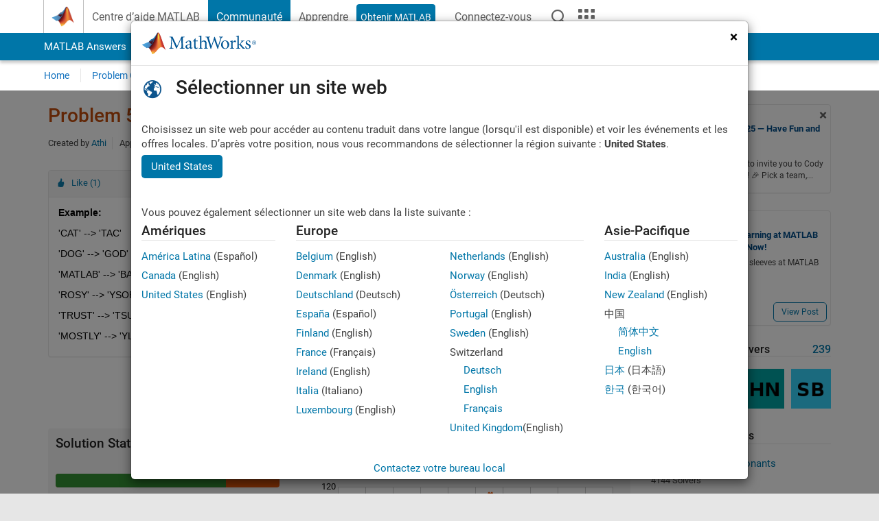

--- FILE ---
content_type: text/html; charset=utf-8
request_url: https://fr.mathworks.com/matlabcentral/cody/problems/54530-string-logic-5
body_size: 18994
content:
<!DOCTYPE html>
<html lang="fr">
<head>
<meta http-equiv="Content-Type" content="text/html; charset=UTF-8">
<meta charset="utf-8">
<meta name="viewport" content="width=device-width, initial-scale=1.0">
<link rel="icon" href="/etc.clientlibs/mathworks/clientlibs/customer-ui/templates/common/resources/images/favicon.20251008163421507.ico" type="image/x-icon">
<link rel='canonical' href='https://fr.mathworks.com/matlabcentral/cody/problems/54530-string-logic-5'><meta http-equiv="X-UA-Compatible" content="IE=edge">
<script src="/etc.clientlibs/mathworks/clientlibs/customer-ui/components/webvitals.min.20251008163421507.js"></script><script src="/etc.clientlibs/mathworks/clientlibs/customer-ui/components/jquery.min.20251008163421507.js"></script><script src="/etc.clientlibs/mathworks/clientlibs/customer-ui/components/jquery-migrate.min.20251008163421507.js"></script><link rel="stylesheet" href="/etc.clientlibs/mathworks/clientlibs/customer-ui/templates/common/core.min.20251008163421507.css" type="text/css">
<link rel="stylesheet" href="/etc.clientlibs/mathworks/clientlibs/customer-ui/templates/common/fr.min.20251008163421507.css" type="text/css">
<link rel="stylesheet" href="/etc.clientlibs/mathworks/clientlibs/customer-ui/templates/common/footer.min.20251008163421507.css" type="text/css">
<link rel="stylesheet" href="/etc.clientlibs/mathworks/clientlibs/customer-ui/templates/mathworks-aem.min.20251008163421507.css" type="text/css">
<link href="/etc.clientlibs/mathworks/clientlibs/customer-ui/templates/common/resources/fonts/roboto/roboto-latin-italic-400.20251008163421507.woff2" rel="preload" as="font" type="font/woff2" crossorigin>
<link href="/etc.clientlibs/mathworks/clientlibs/customer-ui/templates/common/resources/fonts/roboto/roboto-latin-italic-500.20251008163421507.woff2" rel="preload" as="font" type="font/woff2" crossorigin>
<link href="/etc.clientlibs/mathworks/clientlibs/customer-ui/templates/common/resources/fonts/roboto/roboto-latin-italic-700.20251008163421507.woff2" rel="preload" as="font" type="font/woff2" crossorigin>
<link href="/etc.clientlibs/mathworks/clientlibs/customer-ui/templates/common/resources/fonts/roboto/roboto-latin-normal-400.20251008163421507.woff2" rel="preload" as="font" type="font/woff2" crossorigin>
<link href="/etc.clientlibs/mathworks/clientlibs/customer-ui/templates/common/resources/fonts/roboto/roboto-latin-normal-500.20251008163421507.woff2" rel="preload" as="font" type="font/woff2" crossorigin>
<link href="/etc.clientlibs/mathworks/clientlibs/customer-ui/templates/common/resources/fonts/roboto/roboto-latin-normal-700.20251008163421507.woff2" rel="preload" as="font" type="font/woff2" crossorigin>
<link href="/etc.clientlibs/mathworks/clientlibs/customer-ui/templates/common/resources/fonts/mathworks.20251008163421507.woff" rel="preload" as="font" type="font/woff" crossorigin>
<script id="analyticsDigitalData">digitalData = {
 "pageInstanceID" : document.title,
 "page" : {
   "pageInfo" : {
     "pageID" : window.location.pathname.replace(/\/$/, '').replace(/\.(\w)+$/, ''),
     "destinationURL" : window.location.href
   },
   "category" : {
     "primaryCategory" : "matlabcentral",
     "subCategory1" : "matlabcentral/cody",
     "subCategory2" : ""
   },
   "attributes" : {
        "descriptonCode" : "Cody_54530",
        "category" : ["string", "logic"]
    }
 },
 "product" : [ {
   "productInfo" : { }
 } ],
 "component" : [ ],
 "events" : [ ],
 "user": [ ]
};
</script><script>(function(g,b,d,f){(function(a,c,d){if(a){var e=b.createElement("style");e.id=c;e.innerHTML=d;a.appendChild(e)}})(b.getElementsByTagName("head")[0],"at-body-style",d);setTimeout(function(){var a=b.getElementsByTagName("head")[0];if(a){var c=b.getElementById("at-body-style");c&&a.removeChild(c)}},f)})(window,document,"[class*='personalization-container']:not([id^='web-application']) {opacity: 0 !important}",1E3);</script><script src="//assets.adobedtm.com/d0cc0600946eb3957f703b9fe43c3590597a8c2c/satelliteLib-e8d23c2e444abadc572df06537e2def59c01db09.js" async></script><title>String Logic 5 - MATLAB Cody - MATLAB Central
</title>
<meta name="csrf-param" content="authenticity_token" />
<meta name="csrf-token" content="A0boQ916WWYaTZ_p3whiz-D0FIBVGIPdVHZ4FZlR6aUuVvnzHuYcAAb0y-LqaQm_2E6x-UZfbr_vv96sclZeRA" />

<script src="/matlabcentral/cody/assets/application-4c1549d555e6bc7bd38b7843fe773465e1144ffc69ed1f1e1544ed7dc5e62e9d.js"></script>
<link rel="stylesheet" href="/matlabcentral/cody/assets/application-21cc972bf5f244baf19270c46d270f0316de93f057200e0a8399bc6adc505f5c.css" />

<script src = "/matlabcentral/jscript/announcements_v1.js" data-app-name ="Cody"></script>
<script src = "https://fr.mathworks.com/matlabcentral/jscript/profile_card_v1.3.js" data-app-name="cody"></script>
<script src="/matlabcentral/jscript/community-typeahead-v2.js"></script>


<script src="/etc.clientlibs/mathworks/clientlibs/customer-ui/templates/mathworks-aem.min.20250219212258303.js"></script>
<script src="/etc.clientlibs/mathworks/clientlibs/customer-ui/templates/search.min.20250219212258303.js"></script>

<script>
   document.addEventListener('DOMContentLoaded', function(){
     const possibleSelectors = ['#query', '#cody_in_page_search_problems'];
     possibleSelectors.forEach(selector => {
        const inputElement = document.querySelector(selector);
        if (inputElement) {
          const customElement = document.createElement('community-typeahead');
          customElement.setAttribute('input-selector', selector);
          customElement.setAttribute('quick-links', '[]');
          customElement.setAttribute('app', 'cody');
          customElement.setAttribute('env', "prod");
          customElement.setAttribute('site-language', 'fr');
          customElement.setAttribute('blank-state', 'true');
          document.body.appendChild(customElement);
        }
     });
  });
</script>

<script type="text/javascript">
  // makerzone callout javascript
  $(document).ready(function() {
    $(".random_callout").each(function() {
      var callouts = $(this).find(".panel");
      callouts.hide().eq(Math.floor((Math.random()*callouts.length))).show();
    });

    $("a.disabled").on("click",function(event){
	event.preventDefault();
    });

  });
</script>
<script>
//visual indicator for spam moderation pending contents for moderators
</script>


                              <script>!function(a){var e="https://s.go-mpulse.net/boomerang/",t="addEventListener";if("False"=="True")a.BOOMR_config=a.BOOMR_config||{},a.BOOMR_config.PageParams=a.BOOMR_config.PageParams||{},a.BOOMR_config.PageParams.pci=!0,e="https://s2.go-mpulse.net/boomerang/";if(window.BOOMR_API_key="LERXA-6VNES-W6PXS-U8C7F-BXSZH",function(){function n(e){a.BOOMR_onload=e&&e.timeStamp||(new Date).getTime()}if(!a.BOOMR||!a.BOOMR.version&&!a.BOOMR.snippetExecuted){a.BOOMR=a.BOOMR||{},a.BOOMR.snippetExecuted=!0;var i,_,o,r=document.createElement("iframe");if(a[t])a[t]("load",n,!1);else if(a.attachEvent)a.attachEvent("onload",n);r.src="javascript:void(0)",r.title="",r.role="presentation",(r.frameElement||r).style.cssText="width:0;height:0;border:0;display:none;",o=document.getElementsByTagName("script")[0],o.parentNode.insertBefore(r,o);try{_=r.contentWindow.document}catch(O){i=document.domain,r.src="javascript:var d=document.open();d.domain='"+i+"';void(0);",_=r.contentWindow.document}_.open()._l=function(){var a=this.createElement("script");if(i)this.domain=i;a.id="boomr-if-as",a.src=e+"LERXA-6VNES-W6PXS-U8C7F-BXSZH",BOOMR_lstart=(new Date).getTime(),this.body.appendChild(a)},_.write("<bo"+'dy onload="document._l();">'),_.close()}}(),"".length>0)if(a&&"performance"in a&&a.performance&&"function"==typeof a.performance.setResourceTimingBufferSize)a.performance.setResourceTimingBufferSize();!function(){if(BOOMR=a.BOOMR||{},BOOMR.plugins=BOOMR.plugins||{},!BOOMR.plugins.AK){var e=""=="true"?1:0,t="",n="cj3nuoyxy3yeg2ijw2cq-f-e98bed3fd-clientnsv4-s.akamaihd.net",i="false"=="true"?2:1,_={"ak.v":"39","ak.cp":"1460375","ak.ai":parseInt("195948",10),"ak.ol":"0","ak.cr":9,"ak.ipv":4,"ak.proto":"h2","ak.rid":"183b7346","ak.r":51094,"ak.a2":e,"ak.m":"x","ak.n":"essl","ak.bpcip":"18.118.218.0","ak.cport":48564,"ak.gh":"23.215.214.208","ak.quicv":"","ak.tlsv":"tls1.3","ak.0rtt":"","ak.0rtt.ed":"","ak.csrc":"-","ak.acc":"","ak.t":"1762244229","ak.ak":"hOBiQwZUYzCg5VSAfCLimQ==8gJclbgxxShLyooprpHuB0nDneaaZXqNlABZgm8Aunmnvq+35cPXUWkiChUuU2iuDdGY50BbDtsvo8YmlTsrsPMxeFc0/e2Pu+soixhI1GYrxcFH6Uk55OanKjF9+bxqQOf6P3HXHM78oEpeeLiIvBcZfpSltZ6d4FsjzSMmo4B4WDpCs+tHpZawDUHSyAPbpl6SeF8upOqvc5AJw0KKcTNG9IQJGMdeFA+RJgd/K/QfBu9dH1s9Czo+plrGETkCMNd/LH/2nq0QyGO5MyM4kZAzXs+lUWAPuwP6OXjD/ENp3vKS2rUAK10VdlsQLaeHEc98iuBAO3fcGVMVGFQsdNm0l86lm1wfxWYZeT2ZFZ9NVmbqZQp/O1cZacm8T1aqXJf1i++5r36onGCMtpI8II6MHGLFIA2+D280ppHTggA=","ak.pv":"272","ak.dpoabenc":"","ak.tf":i};if(""!==t)_["ak.ruds"]=t;var o={i:!1,av:function(e){var t="http.initiator";if(e&&(!e[t]||"spa_hard"===e[t]))_["ak.feo"]=void 0!==a.aFeoApplied?1:0,BOOMR.addVar(_)},rv:function(){var a=["ak.bpcip","ak.cport","ak.cr","ak.csrc","ak.gh","ak.ipv","ak.m","ak.n","ak.ol","ak.proto","ak.quicv","ak.tlsv","ak.0rtt","ak.0rtt.ed","ak.r","ak.acc","ak.t","ak.tf"];BOOMR.removeVar(a)}};BOOMR.plugins.AK={akVars:_,akDNSPreFetchDomain:n,init:function(){if(!o.i){var a=BOOMR.subscribe;a("before_beacon",o.av,null,null),a("onbeacon",o.rv,null,null),o.i=!0}return this},is_complete:function(){return!0}}}}()}(window);</script></head>
<body class="-is_bootstrap3      templateservice           -has_usernav  -is_full_header    " data-cid="mktg">
<a class="skip_link sr-only" href="#skip_link_anchor" tabindex="1">Passer au contenu</a><div class="sticky-top" id="sticky_container">
<header class="-has_matrix -has_mwa -has_store -has_topnav -has_subnav -has_slidingnav"><nav class="navbar navbar-expand-lg" aria-label="Navigation principale"><div class="container-fluid container-lg"><div class="d-lg-flex flex-row align-items-center" id="header_content_container">
<a href="/?s_tid=user_nav_logo" class="navbar-brand d-inline-flex"><img src="/etc.clientlibs/mathworks/clientlibs/customer-ui/templates/common/resources/images/mathworks-logo-membrane.20251008163421507.svg" class="mw_logo" alt="MathWorks" width="34" height="30"></a><div class="sectionHead sectionhead containsResourceName resourceClass-sectionhead"><p class="d-inline-flex d-lg-none h1"><a href="/matlabcentral/cody/" class="add_cursor_pointer">Cody</a></p></div>
<div class="d-flex d-lg-none" id="global_mobile_actuator_container_search"><button class="navbar-toggler btn collapsed" id="global_search_mobile_actuator" type="button" data-toggle="collapse" data-bs-toggle="collapse" data-target="#global_search_mobile" data-bs-target="#global_search_mobile" aria-controls="global_search_mobile" aria-expanded="false" aria-label="Toggle Search"><span class="icon-search"></span></button></div>
<div class="navbar-collapse collapse" id="global_search_mobile">
<div id="global_search_mobile_placeholder"></div>
<div id="global_search_container"><div class="sectionHeadSearchBox sectionheadsearchbox containsResourceName resourceClass-sectionheadsearchbox">    <script src="/etc.clientlibs/mathworks/clientlibs/customer-ui/components/sectionheadsearchbox/bs5.min.20251008163421507.js"></script><link rel="stylesheet" href="/etc.clientlibs/mathworks/clientlibs/customer-ui/components/typeahead.min.20251008163421507.css" type="text/css">
<form name="search" id="site_search" class="site_search" action="/matlabcentral/cody/problems" method="get"><div class="input-group dropdown">
<label id="search-mathworks" class="visually-hidden" for="query">Rechercher des problèmes Cody</label><input type="hidden" name="c[]" id="site_search_collection" value="cody_problem"><input type="search" name="term" id="query" class="form-control conjoined_search" aria-autocomplete="list" autocomplete="off" role="combobox" aria-controls="search_suggestions" aria-haspopup="listbox" aria-expanded="true" aria-activedescendant placeholder="Rechercher des problèmes Cody" data-site-domain="fr" data-site-language="fr" data-typeahead-proxy-url="https://services.mathworks.com/typeahead" data-typeahead-result-count="10" data-label-suggestions="Suggestions" data-label-see-all-results="See all results" aria-labelledby="search-mathworks" aria-owns="sectionHeadSearchDropdown"><button class="btn btn_color_blue btn-outline dropdown-toggle" type="button" data-toggle="dropdown" data-bs-toggle="dropdown" aria-expanded="false" id="site_search_selector">Problèmes Cody</button><ul class="dropdown-menu dropdown-menu-end" id="sectionHeadSearchDropdown">
<li><a class="dropdown-item" href="#" data-placeholder="Effectuer une recherche" data-collection="support" data-action="https://fr.mathworks.com/support/search.html" data-parameter="q">Centre d'aide</a></li>
<li style="display:none;"><a class="dropdown-item" href="#" data-placeholder="Rechercher des problèmes Cody" data-collection="cody_problem" data-action="https://fr.mathworks.com/matlabcentral/cody/problems" data-parameter="term">Problèmes Cody</a></li>
<li><a class="dropdown-item" href="#" data-placeholder="Rechercher sur MathWorks.com" data-collection="entire_site" data-action="https://fr.mathworks.com/search.html" data-parameter="q">MathWorks</a></li>
</ul>
<button type="submit" id="searchbutton" class="btn btn_color_blue btn-outline icon-search" aria-label="Recherche"></button>
</div></form>
</div></div>
</div>
<div class="d-flex d-lg-none" id="global_mobile_actuator_container_navigation"><button class="navbar-toggler collapsed btn" id="global_navigation_mobile_actuator" type="button" data-toggle="collapse" data-bs-toggle="collapse" data-target="#global_navigation" data-bs-target="#global_navigation" aria-controls="global_navigation" aria-expanded="false" aria-label="${alwaystranslate:'Toggle Main Navigation'}"><span class="icon-menu-full"></span></button></div>
<div class="collapse navbar-collapse" id="global_navigation"><div class="topNavigation topnavigation containsResourceName resourceClass-topnavigation"><ul class="navbar-nav flex-grow-1 align-items-lg-center mb-0">
<li class="nav-item dropdown" id="globalnav_item_helpcenter"><a href="/help/?s_tid=user_nav_help" class="nav-link ">Centre d’aide MATLAB</a></li>
<li class="nav-item dropdown" id="globalnav_item_community"><a href="/matlabcentral/?s_tid=user_nav_community" class="nav-link active ">Communauté</a></li>
<li class="nav-item dropdown" id="globalnav_item_learning"><a href="https://matlabacademy.mathworks.com/?s_tid=user_nav_learning" class="nav-link ">Apprendre</a></li>
<li class="nav-item  -alignment_lg_end" id="globalnav_item_matlab">
<a href="https://login.mathworks.com/embedded-login/landing.html?cid=getmatlab&amp;s_tid=user_nav_getml" style="display:none !important;" class="not-logged-in btn btn_color_blue d-block d-lg-inline-flex ">Obtenir MATLAB</a><a href="https://login.mathworks.com/embedded-login/landing.html?cid=getmatlab&amp;s_tid=user_nav_getml" style="display:none !important;" class="logged-in btn btn_color_blue d-block d-lg-inline-flex ">MATLAB</a>
</li>
<li class="nav-item dropdown -alignment_lg_end" id="globalnav_item_mwa">
<a href="#" class="nav-link headernav_login mwa-nav_login" id="mwanav_item_login" style="display: none;" aria-label="Se connecter">Connectez-vous</a><a href="#" class="nav-link headernav_logout dropdown-toggle" id="mwanav_actuator" role="button" data-toggle="dropdown" data-bs-toggle="dropdown" aria-expanded="false" style="display: none;" title="Accédez à votre compte MathWorks"><span class="mwanav_avatar mwa_image_drop_down"></span><span class="mobile_account_name visually_hidden_xxl visually_hidden_xl visually_hidden_lg hidden-md hidden-lg"></span></a><ul class="dropdown-menu dropdown-menu-lg-end" id="mwanav_dropdown_menu">
<li id="mwanav_item_account"><a class="mwa-account dropdown-item">Mon compte</a></li>
<li id="mwanav_item_community"><a class="mwa-community-profile dropdown-item">Mon profil</a></li>
<li id="mwanav_item_associate"><a class="mwa-link-license dropdown-item">Mes licences</a></li>
<li><hr class="dropdown-divider"></li>
<li id="mwanav_item_logout"><a class="mwa-logout dropdown-item">Se déconnecter</a></li>
</ul>
</li>
<li class="nav-item d-block d-lg-none" id="globalnav_item_mobile_cta_support"><a href="/support/contact_us.html" id="mobile_cta_support" class="nav-link "><span class="icon-phone"></span>Contactez le support MathWorks</a></li>
<li class="nav-item d-block d-lg-none" id="globalnav_item_mobile_cta_corporate"><a href="/" id="mobile_cta_corporate" class="nav-link "><span class="icon-membrane"></span>Visit mathworks.com</a></li>
<li class="nav-item dropdown d-none d-lg-block -alignment_lg_end" id="globalnav_item_search">
<a href="#" class="nav-link dropdown-toggle" role="button" data-toggle="dropdown" data-bs-toggle="dropdown" aria-expanded="false" aria-label="Recherche"><span class="icon-search"></span></a><div class="dropdown-menu"><div class="container-lg"><div class="row align-items-center"><div class="col"><div id="global_search_desktop_placeholder"></div></div></div></div></div>
</li>
<li class="nav-item d-none d-lg-block -alignment_lg_end" id="globalnav_item_matrix"><mw-matrix lang="fr" tier="DOTCOM" env="prod" bsversion="bs5" class="nav-link" host="https://fr.mathworks.com"></mw-matrix></li>
</ul></div></div>
</div></div></nav></header><div class="subnav" id="subnav"><div class="subnav_container"><div class="container-fluid container-lg"><div class="row"><div class="col-12"><div class="slidingNav slidingnav containsResourceName resourceClass-slidingnav">
<div id="sliding_nav" class="splide" data-item-per-page="8"><div class="splide__track"><ul class="splide__list">
<li id="mlcsubnav_answers" class="splide__slide  mlcsubnav_answers"><a href="/matlabcentral/answers/index/?s_tid=gn_mlc_an" class=" ">MATLAB Answers</a></li>
<li id="mlcsubnav_fx" class="splide__slide  mlcsubnav_fx"><a href="/matlabcentral/fileexchange/?s_tid=gn_mlc_fx_files" class=" ">File Exchange</a></li>
<li id="mlcsubnav_cody" class="splide__slide active mlcsubnav_cody"><a href="/matlabcentral/cody/?s_tid=gn_mlc_cody" class=" ">Cody</a></li>
<li id="mlcsubnav_playground" class="splide__slide  mlcsubnav_playground"><a href="/matlabcentral/playground?s_tid=gn_mlc_playground" class=" ">AI Chat Playground</a></li>
<li id="mlcsubnav_discussions" class="splide__slide  mlcsubnav_discussions"><a href="/matlabcentral/discussions?s_tid=gn_mlc_disc" class=" ">Discussions</a></li>
<li id="mlcsubnav_contests" class="splide__slide  mlcsubnav_contests"><a href="/matlabcentral/contests.html?s_tid=gn_mlc_contests" class=" ">Compétitions</a></li>
<li id="mlcsubnav_blogs" class="splide__slide  mlcsubnav_blogs"><a href="https://blogs.mathworks.com/?s_tid=gn_mlc_blg" class=" ">Blogs</a></li>
<li id="mlcsubnav_more" class="splide__slide dropdown mlcsubnav_more">
<a href="#" class="dropdown-toggle" data-toggle="dropdown" data-bs-toggle="dropdown" role="button" aria-haspopup="true" aria-expanded="false">Plus<span class="caret"></span></a><ul class="dropdown-menu">
<li class=" "><a href="/matlabcentral/content/communities.html?s_tid=gn_mlc_tbc_dl" class="dropdown-item ">Communautés</a></li>
<li class=" "><a href="/matlabcentral/community/onramps/mlc_treasure_hunt?s_tid=gn_mlc_hunt" class="dropdown-item ">Chasse au trésor</a></li>
<li class=" "><a href="/matlabcentral/profile/authors/search?s_tid=gn_mlc_people" class="dropdown-item ">personnes</a></li>
<li class=" "><a href="/matlabcentral/content/community-advisors.html?s_tid=gn_mlc_cab" class="dropdown-item ">Conseillers communautaires</a></li>
<li class=" "><a href="/matlabcentral/profile/badges/all?s_tid=gn_mlc_bdgs" class="dropdown-item ">Badges virtuels</a></li>
<li class=" "><a href="/matlabcentral/content/about.html?s_tid=gn_mlc_about" class="dropdown-item ">À propos de</a></li>
</ul>
</li>
</ul></div></div>
<div><div class="cq-placeholder" data-emptytext="Sliding Navigation"></div></div>    <link rel="stylesheet" href="/etc.clientlibs/mathworks/clientlibs/customer-ui/components/splide.min.20251008163421507.css" type="text/css">
<link rel="stylesheet" href="/etc.clientlibs/mathworks/clientlibs/customer-ui/components/slidingnav.min.20251008163421507.css" type="text/css">
<script src="/etc.clientlibs/mathworks/clientlibs/customer-ui/components/splide.min.20251008163421507.js"></script><script src="/etc.clientlibs/mathworks/clientlibs/customer-ui/components/slidingnav.min.20251008163421507.js"></script>
</div></div></div></div></div></div>
<div class="localnav" id="localnav"><div class="localnav_container"><div class="container-fluid container-lg"><div class="row"><div class="col-12"><nav class="navbar navbar-expand-lg" aria-label="Local Navigation"><button class="navbar-toggler" type="button" id="localnav_actuator" data-toggle="collapse" data-bs-toggle="collapse" data-target="#local_navigation" data-bs-target="#local_navigation" aria-controls="localnav" aria-expanded="false" aria-label="Menu de navigation"><span class="icon-kebab"></span></button><div class="collapse navbar-collapse" id="local_navigation"><div class="localNavigation localnav containsResourceName resourceClass-localnav"><ul class="navbar-nav" id="localnav_navbar">
 <li class="nav-item" id="cody_home_list"><a href="/matlabcentral/cody/" class="nav-link">Home</a></li> <li class="nav-item" id="cody_groups_list"><a href="/matlabcentral/cody/groups" class="nav-link">Problem Groups</a></li> <li class="nav-item" id="cody_problems_list"><a href="/matlabcentral/cody/problems" class="nav-link">Problems</a></li> <li class="nav-item" id="nav_players_list"><a href="/matlabcentral/cody/players" class="nav-link">Players</a></li> <li class="nav-item dropdown"><a href="" class="nav-link dropdown-toggle" role="button" data-toggle="dropdown" data-bs-toggle="dropdown" aria-expanded="false">More</a><ul class="dropdown-menu"><li id="nav_solution_list"><a href="/matlabcentral/cody/solutions" class="dropdown-item">Solutions</a></li><li id="cody_recent_activitiy_id"><a href="/matlabcentral/cody/activities" class="dropdown-item">Recent Activity</a></li></ul></li> <li class="nav-item" id="nav_about_cody"><a href="https://www.mathworks.com/matlabcentral/content/cody/about.html" class="nav-link">Help</a></li>
</ul></div></div></nav></div></div></div></div></div>
</div>
<div class="content_container" id="content_container"><main id="skip_link_anchor" tabindex="-1"><section><div class="mainParsys parsys containsResourceName resourceClass-parsys">
<div class="cssjs containsResourceName section resourceClass-cssjs"><style>body.-has_usernav #sticky_container.sticky-top {    z-index: 1041;}</style></div>
<div class="cssjs containsResourceName section resourceClass-cssjs">    <link rel="stylesheet" href="/etc.clientlibs/mathworks/clientlibs/customer-ui/components/searchrefine.min.20251008163421507.css" type="text/css">
<link rel="stylesheet" href="/etc.clientlibs/mathworks/clientlibs/customer-ui/components/panel.min.20251008163421507.css" type="text/css">
<link rel="stylesheet" href="/etc.clientlibs/mathworks/clientlibs/customer-ui/components/card.min.20251008163421507.css" type="text/css">
<link rel="stylesheet" href="/etc.clientlibs/mathworks/clientlibs/customer-ui/templates/search.min.20251008163421507.css" type="text/css">
</div>
<div class="cssjs containsResourceName section resourceClass-cssjs">    <link rel="stylesheet" href="/etc.clientlibs/mathworks/clientlibs/customer-ui/templates/matlabcentral.min.20251008163421507.css" type="text/css">
<script src="/etc.clientlibs/mathworks/clientlibs/customer-ui/templates/matlabcentral.min.20251008163421507.js"></script>
</div>
<div class="cssjs containsResourceName section resourceClass-cssjs"><style>body:not(.-has_usernav,.-has_corporatenav){}body:not(.-has_usernav,.-has_corporatenav) .typeahead_container.dropdown-menu{margin-top:11px;border-radius:0 0 4px 4px}body:not(.-has_usernav,.-has_corporatenav).typeahead_modal .header{position:relative;z-index:1035}body:not(.-has_usernav,.-has_corporatenav).typeahead_modal .modal-backdrop{z-index:1034}body:not(.-has_usernav,.-has_corporatenav).typeahead_modal .search .input-group.active_typeahead{z-index:1037}body:not(.-has_usernav,.-has_corporatenav)#responsive_offcanvas.modal-open.typeahead_modal{padding-right:0!important;overflow-y:scroll}body:not(.-has_usernav,.-has_corporatenav)#responsive_offcanvas.modal-open.typeahead_modal .row-offcanvas{height:calc(100vh - 98px);overflow:hidden}@media (max-width:767px){body:not(.-has_usernav,.-has_corporatenav){}body:not(.-has_usernav,.-has_corporatenav).modal-open.typeahead_modal{padding-right:0!important;overflow-y:hidden}body:not(.-has_usernav,.-has_corporatenav).modal-open.typeahead_modal .typeahead_container.dropdown-menu{padding-left:15px;margin-top:0;border:none;border-radius:0}body:not(.-has_usernav,.-has_corporatenav).modal-open.typeahead_modal .section_header .typeahead_container.dropdown-menu{width:calc(100vw - (100vw - 100%))!important;height:calc(100vh - 98px)!important;margin-left:-15px}body:not(.-has_usernav,.-has_corporatenav).modal-open.typeahead_modal .content_container .typeahead_container.dropdown-menu{width:100vw!important;margin-top:9px;margin-left:-15px}body:not(.-has_usernav,.-has_corporatenav)#responsive_offcanvas.modal-open.typeahead_modal #search_scope_support .input-group{position:initial}body:not(.-has_usernav,.-has_corporatenav)#responsive_offcanvas.modal-open.typeahead_modal{overflow-y:scroll}body:not(.-has_usernav,.-has_corporatenav)#responsive_offcanvas.modal-open.typeahead_modal .section_header .typeahead_container.dropdown-menu{margin-left:0}}body:not(.-has_usernav,.-has_corporatenav) .typeahead_container{max-height:calc(100vh - 46px - 52px - 20px);overflow-y:auto}body:not(.-has_usernav,.-has_corporatenav) .typeahead_container dl{width:100%;margin-bottom:26px;float:left;position:relative}body:not(.-has_usernav,.-has_corporatenav) .typeahead_container dt{width:90px;float:left;color:#c04c0b;font-weight:bold;position:absolute}body:not(.-has_usernav,.-has_corporatenav) .typeahead_container dd{width:calc(100% - 101px);max-height:270px;padding:0;margin:0 0 0 101px;float:left;overflow-y:auto}body:not(.-has_usernav,.-has_corporatenav) .typeahead_container dd ul.list-unstyled>li{margin-bottom:10px}body:not(.-has_usernav,.-has_corporatenav) .typeahead_container *{font-size:14px;line-height:1.25}body:not(.-has_usernav,.-has_corporatenav) .typeahead_container :last-child{margin-bottom:0!important}body:not(.-has_usernav,.-has_corporatenav) .typeahead_container a:not(.see_all_results){padding-right:30px;color:#212121!important;display:block;text-decoration:none!important;transition:background-color 0.3s ease}body:not(.-has_usernav,.-has_corporatenav) .typeahead_container a:not(.see_all_results):hover{background-color:#f5f5f5}body:not(.-has_usernav,.-has_corporatenav) .typeahead_container a:not(.see_all_results):active{background-color:#e6e6e6}body:not(.-has_usernav,.-has_corporatenav) .typeahead_container a.see_all_results{overflow:hidden;position:relative}body:not(.-has_usernav,.-has_corporatenav) .typeahead_container li.selected-suggestion,body:not(.-has_usernav,.-has_corporatenav) .typeahead_container li.selected-suggestion a{background-color:#f5f5f5}body:not(.-has_usernav,.-has_corporatenav) .typeahead_container li.suggestion{width:auto;padding:0;color:inherit;cursor:default;float:none;line-height:inherit}body:not(.-has_usernav,.-has_corporatenav) .typeahead_container .suggestion_summary{width:100%;display:block;overflow:hidden;text-overflow:ellipsis;white-space:nowrap}body:not(.-has_usernav,.-has_corporatenav) .typeahead_container .suggestion_highlight{color:#212121;font-weight:bold}body:not(.-has_usernav,.-has_corporatenav) .typeahead_container .suggestion_product{color:#616161;display:block}body:not(.-has_usernav,.-has_corporatenav) .typeahead_container dl.typeahead_suggestions dt{padding-top:5px}body:not(.-has_usernav,.-has_corporatenav) .typeahead_container dl.typeahead_suggestions dd ul.list-unstyled>li{margin-bottom:0}body:not(.-has_usernav,.-has_corporatenav) .typeahead_container dl.typeahead_suggestions a{padding-top:5px;padding-bottom:5px}body:not(.-has_usernav,.-has_corporatenav) .typeahead_container.typeahead_type_grouped{margin-left:-100px;padding:20px 0 20px 10px}body:not(.-has_usernav,.-has_corporatenav) .typeahead_container.typeahead_type_basic{padding:15px 0}body:not(.-has_usernav,.-has_corporatenav) .typeahead_container.typeahead_type_basic dl{float:none}body:not(.-has_usernav,.-has_corporatenav) .typeahead_container.typeahead_type_basic dt{display:none}body:not(.-has_usernav,.-has_corporatenav) .typeahead_container.typeahead_type_basic dd{width:100%;max-height:none;margin-left:0;float:none;overflow-y:visible}body:not(.-has_usernav,.-has_corporatenav) .typeahead_container.typeahead_type_basic a{padding-left:10px}body:not(.-has_usernav,.-has_corporatenav) .typeahead_container.typeahead_option_remove_suggestions li{padding-right:65px;position:relative}body:not(.-has_usernav,.-has_corporatenav) .typeahead_container.typeahead_option_remove_suggestions li:hover{background-color:#f5f5f5}body:not(.-has_usernav,.-has_corporatenav) .typeahead_container.typeahead_option_remove_suggestions li.more_suggestions:hover{background-color:transparent}body:not(.-has_usernav,.-has_corporatenav) .typeahead_container.typeahead_option_remove_suggestions a{padding-right:0;margin-right:30px}body:not(.-has_usernav,.-has_corporatenav) .typeahead_container.typeahead_option_remove_suggestions a:hover{background-color:transparent}body:not(.-has_usernav,.-has_corporatenav) .typeahead_container.typeahead_option_remove_suggestions a.remove_suggestion{margin-right:15px;color:#616161!important;display:inline-block;float:right;font-size:13px;position:absolute;top:50%;right:0;text-align:right;transform:translateY(-50%)}body:not(.-has_usernav,.-has_corporatenav) .typeahead_container.typeahead_option_remove_suggestions a.remove_suggestion:focus,body:not(.-has_usernav,.-has_corporatenav) .typeahead_container.typeahead_option_remove_suggestions a.remove_suggestion:hover{color:#0076a8!important;text-decoration:underline!important}body:not(.-has_usernav,.-has_corporatenav) .typeahead_container.typeahead_option_remove_suggestions li.selected-suggestion{background-color:#f5f5f5}body:not(.-has_usernav,.-has_corporatenav) .typeahead_container.typeahead_option_remove_suggestions li.selected-suggestion a{background-color:transparent}@media (min-width:768px) and (max-width:991px){body:not(.-has_usernav,.-has_corporatenav) .typeahead_container dd ul.list-unstyled>li{margin-bottom:15px}body:not(.-has_usernav,.-has_corporatenav) .typeahead_container a:not(.icon-chevron){padding-right:20px}body:not(.-has_usernav,.-has_corporatenav) .typeahead_container dl.typeahead_suggestions dd ul.list-unstyled>li{margin-bottom:5px}body:not(.-has_usernav,.-has_corporatenav) .typeahead_container.typeahead_option_remove_suggestions a{padding-right:0}}@media (max-width:767px){body:not(.-has_usernav,.-has_corporatenav) .typeahead_container dl{margin-bottom:20px;float:none}body:not(.-has_usernav,.-has_corporatenav) .typeahead_container dt{width:100%;margin-bottom:15px;float:none;position:relative}body:not(.-has_usernav,.-has_corporatenav) .typeahead_container dd{width:100%;margin-left:0;float:none}body:not(.-has_usernav,.-has_corporatenav) .typeahead_container dd ul.list-unstyled>li{margin-bottom:15px}body:not(.-has_usernav,.-has_corporatenav) .typeahead_container a:not(.icon-chevron){padding-right:26px}body:not(.-has_usernav,.-has_corporatenav) .typeahead_container dl.typeahead_suggestions dd ul.list-unstyled>li{margin-bottom:5px}body:not(.-has_usernav,.-has_corporatenav) .typeahead_container.typeahead_type_grouped{padding:8px 0;margin-left:0}body:not(.-has_usernav,.-has_corporatenav) .typeahead_container.typeahead_type_grouped dt{padding-left:11px}body:not(.-has_usernav,.-has_corporatenav) .typeahead_container.typeahead_type_grouped a:not(.icon-chevron){padding-left:11px}body:not(.-has_usernav,.-has_corporatenav) .typeahead_container.typeahead_type_grouped a.icon-chevron{margin-left:11px}body:not(.-has_usernav,.-has_corporatenav) .typeahead_container.typeahead_type_basic{padding:3px 0}body:not(.-has_usernav,.-has_corporatenav) .typeahead_container.typeahead_option_remove_suggestions a{padding-right:0}}body:not(.-has_usernav,.-has_corporatenav) #suggestions.typeahead_v2{margin-top:11px;border:1px solid rgba(0,0,0,0.15);border-radius:0 0 4px 4px;box-shadow:0 6px 12px rgba(0,0,0,0.175)}body:not(.-has_usernav,.-has_corporatenav) #suggestions.typeahead_v2 .typeahead_container.typeahead_type_grouped{margin-left:0;overflow-x:hidden}@media (min-width:768px){body:not(.-has_usernav,.-has_corporatenav) #suggestions.typeahead_v2{margin-left:-100px}}@media (max-width:767px){body:not(.-has_usernav,.-has_corporatenav) #suggestions.typeahead_v2{width:calc(100% - 54px - 15px)!important;margin:0}}</style></div>
<div class="targetcontainer containsResourceName resourceClass-targetcontainer section"><div class="personalization-container " id="web-application-body-container"><div><div class="targetContent parsys containsResourceName resourceClass-parsys"><div class="container">
  <div class="row">
    <div class="col-xs-12 col-md-8 col-lg-9">
      <div><div id="mainbody">
	<h1 id='problem_title' class="add_font_color_emphasize">Problem 54530. String Logic 5</h1>
	<div class="row">
		<div class="col-xs-12 add_margin_10">
			<div class="author-info small add_margin_5 pull-left">
				<ul class="list-inline">
					<li>Created by <a title="Score: 53114, Badges: 363" style="color: #0076a8; text-decoration: none;" class="author_inline notification-link" data-locale-id="en" href="/matlabcentral/cody/players/615500">Athi</a></li>
					<li class="add_list_separator_left"><span class="part_of"></span><a href="#" class="group_text" data-toggle="modal" data-target="#standards_doc_modal_02"></a></li>
				</ul>

			</div>
			<!-- Modal -->
<div class="modal fade" id="standards_doc_modal_02" tabindex="-1" role="dialog" aria-labelledby="standards_doc_modal_02_label">
  <div class="modal-dialog" role="document">
    <div class="modal-content">
      <div class="modal-header">
        <button type="button" class="close" data-dismiss="modal" aria-label="Close"><span aria-hidden="true">&times;</span></button>
        <h4 class="modal-title add_margin_0" id="standards_doc_modal_02_label"></h4>
      </div>
      <div class="modal-body group_problem_metadata">
      </div>
    </div>
  </div>
</div>

			<div class="detail_controls small add_margin_5 pull-right pull_left_xs">
        <ul class="list-unstyled list-inline add_margin_0">
				</ul>
			</div>
		</div>
	</div>
</div>

<script type="text/javascript">
	var problem = $.problemAppearInGroups();
	var text = "Appears in ";
	var title = "By solving this problem, you will make progress in the following group(s)"
	var groups_path = "/matlabcentral/cody/groups"
	problem.appearsIn(54530, 1, text, title, groups_path);
</script>


<div class="panel panel-default add_margin_20">
    <div class='panel-heading'>
  <div class='row small'>
    <div class="col-xs-2 col-md-2">
      <div class="like add_margin_0 pull-left">
        <div id="problem_54530_like_comment_widget_div">
	<div class="like-unlike-comment add_margin_0">
		<div class="row">
			<div class="col-xs-12">
				<div class="pull-left">
					<div id="problem_54530_like_link_div" class="like-unlike">
    <a class="icon-16 icon-like" disable_with="Liking..." id="problem_54530_like_link" data-remote="true" rel="nofollow" data-method="post" href="/matlabcentral/cody/problems/54530-string-logic-5/likes"><span class='hidden-xs'>Like (1)</span></a>

</div>

				</div>
			</div>
		</div>
	</div>
</div>

      </div>
    </div>

    <div class="col-xs-6 col-md-6">
      <div class="add_margin_0 pull-left">
        <div id=problem_54530_difficulty_component>

        </div>
      </div>
    </div>
    <div class="col-xs-4 col-md-4">
      <ul class="list-unstyled list-inline pull-right add_margin_0">
        <li class="solve_later ">
            <a class="icon-16 solve_later_problem icon-bookmark" id="solve_later_problem" rel="nofollow" href="https://fr.mathworks.com/login?uri=https%3A%2F%2Ffr.mathworks.com%2Fmatlabcentral%2Fcody%2Fproblems%2F54530-string-logic-5&amp;form_type=community"><span class='hidden-xs'>Solve Later&nbsp;</span></a>
          <span class='visible-xs'>&nbsp;</span>
        </li>
        <li class="add_to_group " id="add_to_group"></li>
      </ul>
    </div>
  </div>
</div>

<script src="/matlabcentral/onlinelearning/cody-client/codyclient.js"></script>

<script type="text/javascript">
		$(function () {
        $('.add_to_group').click(function(event) {
          window.location.href = "https://fr.mathworks.com/login?uri=https%3A%2F%2Ffr.mathworks.com%2Fmatlabcentral%2Fcody%2Fproblems%2F54530-string-logic-5&amp;form_type=community";
          event.stopImmediatePropagation();
        })

      var showConfirmation = function() {
        $('#alert_messages').remove();
        $(".container #mainbody").append("<div id=\"alert_messages\">\n  <div class=\"alert alert-success\"> <span class=\"alert_icon icon-alert-success\"><\/span>\n    <button type=\"button\" class=\"close\" data-dismiss=\"alert\" aria-label=\"Close\"><span aria-hidden=\"true\">&times;<\/span><\/button>\n    <h3 class=\"icon m_success\">\n      \n    <\/h3>\n  <\/div>\n<\/div>\n\n");
      };

      var codyClient = new CodyClient();
      codyClient.renderAddToGroups(
        "add_to_group",
        54530,
        undefined,
        "icon-16 icon-add-to-list",
        "https://fr.mathworks.com/matlabcentral/cody/",
        showConfirmation
      );
		});
</script>

<script>getProblemDifficultyProperties(54530, false);</script>
	<div class="panel-body">
		<div class="description_wrapper">
			<div id="static_description_html">
				<div style="text-align:start;line-height:20.44px;white-space:normal;color:rgb(0, 0, 0);font-family:Menlo, Monaco, Consolas, monospace;font-style:normal;font-size:14px;font-weight:400;text-decoration:none solid rgb(0, 0, 0);white-space:normal;"><div style="display:block;padding-block-start:0px;padding-top:0px;vertical-align:baseline;"><div style="font-family:Helvetica, Arial, sans-serif;line-height:21px;margin-block-end:9px;margin-block-start:2px;margin-bottom:9px;margin-inline-end:10px;margin-inline-start:4px;margin-left:4px;margin-right:10px;margin-top:2px;text-align:left;white-space:pre-wrap;margin-left:4px;margin-top:2px;margin-bottom:9px;margin-right:10px;"><span style="display:inline;margin-block-end:0px;margin-block-start:0px;margin-bottom:0px;margin-inline-end:0px;margin-inline-start:0px;margin-left:0px;margin-right:0px;margin-top:0px;"><span style="font-weight:700;">Example:</span></span></div><div style="font-family:Helvetica, Arial, sans-serif;line-height:21px;margin-block-end:9px;margin-block-start:2px;margin-bottom:9px;margin-inline-end:10px;margin-inline-start:4px;margin-left:4px;margin-right:10px;margin-top:2px;text-align:left;white-space:pre-wrap;margin-left:4px;margin-top:2px;margin-bottom:9px;margin-right:10px;"><span style="display:inline;margin-block-end:0px;margin-block-start:0px;margin-bottom:0px;margin-inline-end:0px;margin-inline-start:0px;margin-left:0px;margin-right:0px;margin-top:0px;"><span>'CAT' --&gt; 'TAC'</span></span></div><div style="font-family:Helvetica, Arial, sans-serif;line-height:21px;margin-block-end:9px;margin-block-start:2px;margin-bottom:9px;margin-inline-end:10px;margin-inline-start:4px;margin-left:4px;margin-right:10px;margin-top:2px;text-align:left;white-space:pre-wrap;margin-left:4px;margin-top:2px;margin-bottom:9px;margin-right:10px;"><span style="display:inline;margin-block-end:0px;margin-block-start:0px;margin-bottom:0px;margin-inline-end:0px;margin-inline-start:0px;margin-left:0px;margin-right:0px;margin-top:0px;"><span>'DOG' --&gt; 'GOD'</span></span></div><div style="font-family:Helvetica, Arial, sans-serif;line-height:21px;margin-block-end:9px;margin-block-start:2px;margin-bottom:9px;margin-inline-end:10px;margin-inline-start:4px;margin-left:4px;margin-right:10px;margin-top:2px;text-align:left;white-space:pre-wrap;margin-left:4px;margin-top:2px;margin-bottom:9px;margin-right:10px;"><span style="display:inline;margin-block-end:0px;margin-block-start:0px;margin-bottom:0px;margin-inline-end:0px;margin-inline-start:0px;margin-left:0px;margin-right:0px;margin-top:0px;"><span>'MATLAB' --&gt; 'BALTAM'</span></span></div><div style="font-family:Helvetica, Arial, sans-serif;line-height:21px;margin-block-end:9px;margin-block-start:2px;margin-bottom:9px;margin-inline-end:10px;margin-inline-start:4px;margin-left:4px;margin-right:10px;margin-top:2px;text-align:left;white-space:pre-wrap;margin-left:4px;margin-top:2px;margin-bottom:9px;margin-right:10px;"><span style="display:inline;margin-block-end:0px;margin-block-start:0px;margin-bottom:0px;margin-inline-end:0px;margin-inline-start:0px;margin-left:0px;margin-right:0px;margin-top:0px;"><span>'ROSY' --&gt; 'YSOR'		</span></span></div><div style="font-family:Helvetica, Arial, sans-serif;line-height:21px;margin-block-end:9px;margin-block-start:2px;margin-bottom:9px;margin-inline-end:10px;margin-inline-start:4px;margin-left:4px;margin-right:10px;margin-top:2px;text-align:left;white-space:pre-wrap;margin-left:4px;margin-top:2px;margin-bottom:9px;margin-right:10px;"><span style="display:inline;margin-block-end:0px;margin-block-start:0px;margin-bottom:0px;margin-inline-end:0px;margin-inline-start:0px;margin-left:0px;margin-right:0px;margin-top:0px;"><span>'TRUST' --&gt; 'TSURT'	</span></span></div><div style="font-family:Helvetica, Arial, sans-serif;line-height:21px;margin-block-end:9px;margin-block-start:2px;margin-bottom:9px;margin-inline-end:10px;margin-inline-start:4px;margin-left:4px;margin-right:10px;margin-top:2px;text-align:left;white-space:pre-wrap;margin-left:4px;margin-top:2px;margin-bottom:9px;margin-right:10px;"><span style="display:inline;margin-block-end:0px;margin-block-start:0px;margin-bottom:0px;margin-inline-end:0px;margin-inline-start:0px;margin-left:0px;margin-right:0px;margin-top:0px;"><span>'MOSTLY' --&gt; 'YLTSOM'</span></span></div></div></div>
			</div>
		</div>
	</div>
</div>
<div class="problem-actions clearfix add_margin_50">
  <div class="solve pull-right">
		<a rel="nofollow" id="solve_problem_button" class=" btn btn_secondary add_margin_0" href="/matlabcentral/cody/problems/54530-string-logic-5/solutions/new">Solve</a>
  </div>
</div>
<div class="panel panel_color_default panel_color_fill add_margin_20" id="solution_statistics">
	<div class="panel-body">
	<h3>Solution Stats</h3>
		<div class="row">
			<div id="problem_info" class="col-xs-12 col-md-12 col-lg-5 small">
				<div id="correct_incorrect">
					<div class="progress" data-toggle="tooltip" data-placement="top" title="76.01% Correct, 23.99% Incorrect">
					  <div class="progress-bar" role="progressbar" aria-valuenow="76.01%"
					  aria-valuemin="0" aria-valuemax="100" style="width: 76.01%">
				    <span class="sr-only">76.01% Correct | 23.99% Incorrect</span>
					  </div>
					</div>
				</div>
				<ul class="list-unstyled add_margin_5">
					<li><strong><a href="/matlabcentral/cody/problems/54530-string-logic-5/solutions">321 Solutions</a></strong></li>
					<li><strong><a href="/matlabcentral/cody/problems/54530-string-logic-5/players">239 Solvers</a></strong></li>
				</ul>
				<div id="last_solution_date" class="small">
          Last <a class="notification-link" href="/matlabcentral/cody/problems/54530-string-logic-5/solutions/14827590">Solution</a> submitted on Oct 29, 2025
        </div>
			</div>

			<div class="solution_map_container small col-md-12 col-lg-7 hidden-xs">
				<h4 class="text-center add_margin_0">Last 200 Solutions</h4>
					<div id="solutionMap-miniMap" rel="nofollow"></div>
			</div>
		</div>
  </div>
</div>

<script type="text/javascript">
  $('[data-toggle="tooltip"]').tooltip();


</script>

<style type="text/css">
	#correct_incorrect span.tip-content{
		text-align: center;
	}
</style>
</div>

      <div id="problem_comments">
          <h3 class="add_bottom_rule">Problem Comments</h3>
          <div id="problem_54530_like_comment_widget_div">
	<div id="problem_54530_like_comment_validation_error_div"></div>
	<div class="like-unlike-comment add_margin_5">
		<div class="row small">
			<div class="col-xs-12 col-md-6">
				<div class="pull-left">
					
				</div>
			</div>
			<div class="col-xs-12 col-md-6">
				<div class="hidden-xs hidden-sm">
					<div class="pull-right">
						<ul class="list-inline add_margin_0">
							
						</ul>
					</div>
				</div>
				<div class="visible-xs visible-sm">
					<div class="comments-count">
						<ul class="list-inline add_margin_0">
							
						</ul>
					</div>
				</div>
			</div>
		</div>
	</div>
	<div class="likes-comments small">
		<div id="problem_54530_comments_div" class="add_margin_20">
			<div id="problem_54530_comments_new_form_div"></div>


<script type="text/javascript">

  $("#problem_54530_comments_div .comments_toggle").each(function() {
    var state_labels = {
      show: "Show",
      hide: "Hide"
    };
    var label     = $(this).find("span").data("state", "hide"),
        container = $(this).next(".older_comments").hide();

        $("#problem_54530_comments_div .comments_toggle a").click(function(event) {
      if (label.data("state") == "hide") {
        container.show();
        label.text(state_labels["hide"]);
        label.data("state", "show");
      } else {
        container.hide();
        label.text(state_labels["show"]);
        label.data("state", "hide");
      }
      return false;
    });
  });

</script>

		</div>
	</div>
</div>

      </div>
      <h3 class="add_bottom_rule"><span class="translation_missing" title="translation missing: fr.problem.pages.solution_comments">Solution Comments</span></h3>
      <a id="solution_comments_toggle_link" class="icon-arrow-open-right" onclick="showSolutionComments()">Show comments</a>
      <div id="solution_comments" class="hide">
        <div class="progress_spinner progress_spinner_indeterminate">
          <div class="progress_spinner_dial"></div>
        </div>
      </div>

    </div>
    <div class="col-xs-12 col-md-4 col-lg-3">
       <div id="announcements_container"></div>
      <h4 class="add_border_bottom" id="recent_solvers">Problem Recent Solvers<span class="pull-right"><a href="/matlabcentral/cody/problems/54530-string-logic-5/players">239 </a></span></h4>
      <div class="add_margin_20 group_recent_finishers">

  <div style="background-image: url(/matlabcentral/profiles/38644137_1757342278101_DEF.jpg);" class="profile_image">
    <a href="/matlabcentral/cody/players/38644137"></a>
  </div>
  <div style="background-image: url(/matlabcentral/profiles/38644407_1757343137626_DEF.jpg);" class="profile_image">
    <a href="/matlabcentral/cody/players/38644407"></a>
  </div>
  <div style="background-image: url(/matlabcentral/profiles/38701208_1757602496657_DEF.jpg);" class="profile_image">
    <a href="/matlabcentral/cody/players/38701208"></a>
  </div>
  <div style="background-image: url(/matlabcentral/profiles/38737652_1757897268034_DEF.jpg);" class="profile_image">
    <a href="/matlabcentral/cody/players/38737652"></a>
  </div>

</div>

        <h4 class="add_bottom_rule" id="suggested_problems">Suggested Problems</h4>
  <ul id="recommended_problems" class="list-unstyled recommendations add_margin_0">
      <li class="problem_13">
         <p class="add_margin_0"><a href="/matlabcentral/cody/problems/13-remove-all-the-consonants">Remove all the consonants</a></p>
         <p class="add_margin_15 small">4144 Solvers</p>
      </li>
      <li class="problem_234">
         <p class="add_margin_0"><a href="/matlabcentral/cody/problems/234-project-euler-problem-3-largest-prime-factor">Project Euler: Problem 3, Largest prime factor</a></p>
         <p class="add_margin_15 small">1640 Solvers</p>
      </li>
      <li class="problem_2024">
         <p class="add_margin_0"><a href="/matlabcentral/cody/problems/2024-triangle-sequence">Triangle sequence </a></p>
         <p class="add_margin_15 small">5548 Solvers</p>
      </li>
      <li class="problem_2081">
         <p class="add_margin_0"><a href="/matlabcentral/cody/problems/2081-concatenate-strings">Concatenate strings</a></p>
         <p class="add_margin_15 small">205 Solvers</p>
      </li>
      <li class="problem_2929">
         <p class="add_margin_0"><a href="/matlabcentral/cody/problems/2929-volume-of-a-box">Volume of a box</a></p>
         <p class="add_margin_15 small">703 Solvers</p>
      </li>
  </ul>

        <h4 class="add_bottom_rule" id="more_problems_from_author">More from this Author<span class="pull-right"><a href="/matlabcentral/cody/players/615500/created">21</a></span></h4>
  <ul id="more_problems_from_author_list" class="list-unstyled recommendations">
    <li class="problem_54535">
       <p class="add_margin_0"><a href="/matlabcentral/cody/problems/54535-string-logic-6">String Logic 6</a></p>
       <p class="add_margin_15 small">318 Solvers</p>
    </li>
    <li class="problem_54375">
       <p class="add_margin_0"><a href="/matlabcentral/cody/problems/54375-swap-characters-of-a-single-word">Swap Characters of a Single Word</a></p>
       <p class="add_margin_15 small">229 Solvers</p>
    </li>
    <li class="problem_54590">
       <p class="add_margin_0"><a href="/matlabcentral/cody/problems/54590-string-logic-17">String Logic 17</a></p>
       <p class="add_margin_15 small">24 Solvers</p>
    </li>
    <li class="problem_54545">
       <p class="add_margin_0"><a href="/matlabcentral/cody/problems/54545-string-logic-8">String Logic 8</a></p>
       <p class="add_margin_15 small">207 Solvers</p>
    </li>
    <li class="problem_54515">
       <p class="add_margin_0"><a href="/matlabcentral/cody/problems/54515-string-logic-2">String Logic 2</a></p>
       <p class="add_margin_15 small">249 Solvers</p>
    </li>
  </ul>

      <div class="comment_body add_margin_20">
        <div>
          <h4 class="add_bottom_rule add_margin_10">Problem Tags</h4>
          <div class="tags">
            <div class="add_margin_5"><span class="tag_list"><span class="tag-54">
            <a rel="nofollow" class="tag_component" href="/matlabcentral/cody/problems?term=tag%3A%22logic%22">logic</a>
          </span><span class="tag-61">
            <a rel="nofollow" class="tag_component" href="/matlabcentral/cody/problems?term=tag%3A%22string%22">string</a>
          </span></span></div>
          </div>
        </div>
      </div>
      <div id="poll_container"></div>

<script src="/matlabcentral/discussions/component.v2.js" type="text/javascript" async defer></script>
<script src="/includes_content/responsive/scripts/iframeResizer.min.js" async defer></script>
<script type="text/javascript">
  window.addEventListener('load', () => {
    var component = new DiscussionsFrame({
      div_id: "#poll_container",
      app_id: "cody"
    });
    component.initPolls();
  });
</script>
      <div style="max-width: 260px;" id="treasure_hunt_spotlight">
    <div class="panel panel-default add_cursor_pointer" onclick="location.href='/matlabcentral/community/onramps/mlc_treasure_hunt?s_tid=hunt_spotlight';">
      <div class="panel-heading add_background_cover add_font_color_white" style="min-height: 80px; background-image: url(/matlabcentral/static/hunt_banner.png);">
      </div>
      <div class="panel-body">
        <h3>Community Treasure Hunt</h3>
        <p>Find the treasures in MATLAB Central and discover how the community can help you!</p>
        <a class="icon-chevron" href="/matlabcentral/community/onramps/mlc_treasure_hunt?s_tid=hunt_spotlight">Start Hunting!</a>
      </div>
    </div>
</div>

      
    </div>
  </div>
  
  <div class="player-list-modal modal fade" id="modal">
    <div class="modal-dialog">
      <div class="modal-content">
        <div class="modal-header">
         <button type="button" class="close" data-dismiss="modal" aria-label="Close"><span aria-hidden="true">×</span></button>
          <h4 class="add_margin_0">Players</h4>
        </div>
        <div class="modal-body">
  
        </div>
      </div>
    </div>
  </div>
</div>

<script>
function showSolutionComments() {
  let solnCommentsDiv = document.getElementById('solution_comments');
  let hideDiv = solnCommentsDiv.classList.toggle('hide');

  let solnCommentsLink = document.getElementById('solution_comments_toggle_link');
  solnCommentsLink.classList.toggle('icon-arrow-open-right');
  solnCommentsLink.classList.toggle('icon-arrow-open-down');
  solnCommentsLink.textContent = hideDiv ? "Show comments" : "Hide comments"

  loadAjaxData('/matlabcentral/cody/problems/54530-string-logic-5/solution_comments', '#solution_comments');
}
</script>

<style>
.player-list-modal .personal_profile, .player-list-modal .player-metrics, .player-list-modal form.sort {
  display: none;
}
.player-list-modal .table>tbody>tr>td {
  border: 0;
}
</style>

<script type="text/javascript">
  $("#solution_map_static").bind('click', function(){
    $(window).attr("location", "/matlabcentral/cody/problems/54530-string-logic-5/solutions/map");
  });

  $("a.disabled").on("click", function(event){
    event.stopPropagation();
  });

</script>


  <script type="text/javascript">
    const metaData = {
      solutions: [{"id":14827590,"metric":42,"status":"Correct","correct":true,"profile_id":38644407,"created_at":"2025-10-29T02:27:39Z"},{"id":14827589,"metric":42,"status":"Incorrect","correct":false,"profile_id":38644407,"created_at":"2025-10-29T02:27:07Z"},{"id":14827588,"metric":32,"status":"Incorrect","correct":false,"profile_id":38644407,"created_at":"2025-10-29T02:25:41Z"},{"id":14826661,"metric":12,"status":"Correct","correct":true,"profile_id":38644137,"created_at":"2025-10-28T10:12:06Z"},{"id":14826079,"metric":18,"status":"Correct","correct":true,"profile_id":38737652,"created_at":"2025-10-27T17:15:10Z"},{"id":14824152,"metric":18,"status":"Correct","correct":true,"profile_id":38701208,"created_at":"2025-10-26T10:24:29Z"},{"id":14818292,"metric":18,"status":"Correct","correct":true,"profile_id":33772113,"created_at":"2025-10-22T09:12:57Z"},{"id":14817076,"metric":18,"status":"Correct","correct":true,"profile_id":38716592,"created_at":"2025-10-21T14:03:04Z"},{"id":14817073,"metric":33,"status":"Incorrect","correct":false,"profile_id":38716592,"created_at":"2025-10-21T14:00:40Z"},{"id":14817071,"metric":31,"status":"Incorrect","correct":false,"profile_id":38716592,"created_at":"2025-10-21T13:59:56Z"},{"id":14817070,"metric":31,"status":"Incorrect","correct":false,"profile_id":38716592,"created_at":"2025-10-21T13:59:27Z"},{"id":14817066,"metric":73,"status":"Incorrect","correct":false,"profile_id":38716592,"created_at":"2025-10-21T13:54:40Z"},{"id":14816436,"metric":73,"status":"Incorrect","correct":false,"profile_id":38716592,"created_at":"2025-10-21T02:53:14Z"},{"id":14813358,"metric":12,"status":"Correct","correct":true,"profile_id":38690024,"created_at":"2025-10-19T08:02:53Z"},{"id":14813353,"metric":12,"status":"Incorrect","correct":false,"profile_id":38690024,"created_at":"2025-10-19T08:00:53Z"},{"id":14813351,"metric":12,"status":"Incorrect","correct":false,"profile_id":38690024,"created_at":"2025-10-19T08:00:35Z"},{"id":14813089,"metric":24,"status":"Correct","correct":true,"profile_id":38707205,"created_at":"2025-10-19T04:51:35Z"},{"id":14810111,"metric":12,"status":"Correct","correct":true,"profile_id":38788856,"created_at":"2025-10-16T15:35:32Z"},{"id":14810110,"metric":13,"status":"Incorrect","correct":false,"profile_id":38788856,"created_at":"2025-10-16T15:35:00Z"},{"id":14806678,"metric":18,"status":"Correct","correct":true,"profile_id":38826440,"created_at":"2025-10-15T08:31:20Z"},{"id":14806675,"metric":18,"status":"Incorrect","correct":false,"profile_id":38826440,"created_at":"2025-10-15T08:31:01Z"},{"id":14805084,"metric":44,"status":"Correct","correct":true,"profile_id":38632405,"created_at":"2025-10-14T04:16:24Z"},{"id":14803222,"metric":30,"status":"Incorrect","correct":false,"profile_id":38699873,"created_at":"2025-10-13T07:12:01Z"},{"id":14803221,"metric":0,"status":"Incorrect","correct":false,"profile_id":38699873,"created_at":"2025-10-13T07:11:30Z"},{"id":14803210,"metric":28,"status":"Incorrect","correct":false,"profile_id":38699873,"created_at":"2025-10-13T07:10:56Z"},{"id":14803204,"metric":28,"status":"Incorrect","correct":false,"profile_id":38699873,"created_at":"2025-10-13T07:10:10Z"},{"id":14803186,"metric":32,"status":"Incorrect","correct":false,"profile_id":38699873,"created_at":"2025-10-13T07:08:57Z"},{"id":14803178,"metric":33,"status":"Incorrect","correct":false,"profile_id":38699873,"created_at":"2025-10-13T07:08:24Z"},{"id":14803172,"metric":29,"status":"Incorrect","correct":false,"profile_id":38699873,"created_at":"2025-10-13T07:07:52Z"},{"id":14803156,"metric":20,"status":"Incorrect","correct":false,"profile_id":38699873,"created_at":"2025-10-13T07:06:10Z"},{"id":14803152,"metric":20,"status":"Incorrect","correct":false,"profile_id":38699873,"created_at":"2025-10-13T07:05:47Z"},{"id":14803133,"metric":18,"status":"Correct","correct":true,"profile_id":38699873,"created_at":"2025-10-13T07:03:52Z"},{"id":14803116,"metric":12,"status":"Correct","correct":true,"profile_id":38699873,"created_at":"2025-10-13T07:02:19Z"},{"id":14800396,"metric":12,"status":"Correct","correct":true,"profile_id":30137556,"created_at":"2025-10-11T13:20:05Z"},{"id":14795424,"metric":12,"status":"Correct","correct":true,"profile_id":38725923,"created_at":"2025-10-08T09:54:05Z"},{"id":14793301,"metric":18,"status":"Correct","correct":true,"profile_id":38788928,"created_at":"2025-10-07T06:29:41Z"},{"id":14793080,"metric":30,"status":"Correct","correct":true,"profile_id":38797494,"created_at":"2025-10-07T02:43:13Z"},{"id":14789889,"metric":10,"status":"Correct","correct":true,"profile_id":38737609,"created_at":"2025-10-05T08:52:11Z"},{"id":14789076,"metric":12,"status":"Correct","correct":true,"profile_id":38679224,"created_at":"2025-10-04T13:41:41Z"},{"id":14785590,"metric":18,"status":"Correct","correct":true,"profile_id":38675839,"created_at":"2025-10-02T17:23:06Z"},{"id":14781114,"metric":19,"status":"Correct","correct":true,"profile_id":38682265,"created_at":"2025-09-30T09:18:52Z"},{"id":14781107,"metric":25,"status":"Incorrect","correct":false,"profile_id":38682265,"created_at":"2025-09-30T09:16:08Z"},{"id":14779476,"metric":12,"status":"Correct","correct":true,"profile_id":38701637,"created_at":"2025-09-29T09:58:11Z"},{"id":14779117,"metric":13,"status":"Correct","correct":true,"profile_id":38698856,"created_at":"2025-09-29T08:23:12Z"},{"id":14777459,"metric":12,"status":"Correct","correct":true,"profile_id":34684549,"created_at":"2025-09-28T16:17:05Z"},{"id":14774775,"metric":12,"status":"Correct","correct":true,"profile_id":38679034,"created_at":"2025-09-26T11:49:24Z"},{"id":14771286,"metric":12,"status":"Correct","correct":true,"profile_id":38690949,"created_at":"2025-09-24T15:21:00Z"},{"id":14765634,"metric":12,"status":"Correct","correct":true,"profile_id":17112069,"created_at":"2025-09-22T06:58:20Z"},{"id":14764984,"metric":18,"status":"Correct","correct":true,"profile_id":38721203,"created_at":"2025-09-21T21:35:41Z"},{"id":14764289,"metric":34,"status":"Correct","correct":true,"profile_id":38631951,"created_at":"2025-09-21T10:08:04Z"},{"id":14759016,"metric":18,"status":"Correct","correct":true,"profile_id":38344691,"created_at":"2025-09-17T07:03:25Z"},{"id":14759015,"metric":18,"status":"Incorrect","correct":false,"profile_id":38344691,"created_at":"2025-09-17T07:03:08Z"},{"id":14759014,"metric":0,"status":"Incorrect","correct":false,"profile_id":38344691,"created_at":"2025-09-17T07:02:57Z"},{"id":14758273,"metric":18,"status":"Correct","correct":true,"profile_id":38690984,"created_at":"2025-09-16T16:49:12Z"},{"id":14758272,"metric":18,"status":"Incorrect","correct":false,"profile_id":38690984,"created_at":"2025-09-16T16:48:31Z"},{"id":14757279,"metric":12,"status":"Correct","correct":true,"profile_id":38632387,"created_at":"2025-09-15T17:45:40Z"},{"id":14754880,"metric":52,"status":"Correct","correct":true,"profile_id":38697082,"created_at":"2025-09-12T17:31:41Z"},{"id":14753871,"metric":18,"status":"Correct","correct":true,"profile_id":38690894,"created_at":"2025-09-11T12:32:34Z"},{"id":14753870,"metric":18,"status":"Incorrect","correct":false,"profile_id":38690894,"created_at":"2025-09-11T12:32:00Z"},{"id":14753176,"metric":18,"status":"Correct","correct":true,"profile_id":37935047,"created_at":"2025-09-10T10:42:16Z"},{"id":14740497,"metric":30,"status":"Incorrect","correct":false,"profile_id":36300459,"created_at":"2025-08-19T17:59:22Z"},{"id":14739023,"metric":18,"status":"Correct","correct":true,"profile_id":8301548,"created_at":"2025-08-17T11:18:20Z"},{"id":14738329,"metric":18,"status":"Correct","correct":true,"profile_id":37872455,"created_at":"2025-08-16T03:11:39Z"},{"id":14737902,"metric":18,"status":"Correct","correct":true,"profile_id":36689832,"created_at":"2025-08-16T01:36:19Z"},{"id":14735114,"metric":12,"status":"Correct","correct":true,"profile_id":37882863,"created_at":"2025-08-14T22:22:09Z"},{"id":14734973,"metric":18,"status":"Correct","correct":true,"profile_id":38084852,"created_at":"2025-08-14T21:51:05Z"},{"id":14720824,"metric":12,"status":"Correct","correct":true,"profile_id":31361048,"created_at":"2025-07-29T19:33:13Z"},{"id":14717459,"metric":29,"status":"Correct","correct":true,"profile_id":35997146,"created_at":"2025-07-24T21:15:32Z"},{"id":14717458,"metric":16,"status":"Incorrect","correct":false,"profile_id":35997146,"created_at":"2025-07-24T21:15:08Z"},{"id":14717457,"metric":26,"status":"Incorrect","correct":false,"profile_id":35997146,"created_at":"2025-07-24T21:14:39Z"},{"id":14712012,"metric":12,"status":"Correct","correct":true,"profile_id":37821692,"created_at":"2025-07-18T20:33:13Z"},{"id":14711865,"metric":12,"status":"Correct","correct":true,"profile_id":37971143,"created_at":"2025-07-18T19:58:47Z"},{"id":14711830,"metric":17,"status":"Incorrect","correct":false,"profile_id":37971143,"created_at":"2025-07-18T19:52:06Z"},{"id":14710986,"metric":12,"status":"Correct","correct":true,"profile_id":37821690,"created_at":"2025-07-18T17:49:44Z"},{"id":14710926,"metric":12,"status":"Correct","correct":true,"profile_id":37971469,"created_at":"2025-07-18T17:08:55Z"},{"id":14710417,"metric":18,"status":"Correct","correct":true,"profile_id":37971343,"created_at":"2025-07-18T13:18:37Z"},{"id":14709766,"metric":18,"status":"Correct","correct":true,"profile_id":37971386,"created_at":"2025-07-17T18:56:01Z"},{"id":14709737,"metric":12,"status":"Correct","correct":true,"profile_id":37971462,"created_at":"2025-07-17T18:44:38Z"},{"id":14708505,"metric":12,"status":"Correct","correct":true,"profile_id":37971157,"created_at":"2025-07-16T19:12:21Z"},{"id":14708389,"metric":12,"status":"Correct","correct":true,"profile_id":37971319,"created_at":"2025-07-16T18:25:34Z"},{"id":14708285,"metric":12,"status":"Correct","correct":true,"profile_id":37971441,"created_at":"2025-07-16T16:31:07Z"},{"id":14708247,"metric":12,"status":"Correct","correct":true,"profile_id":37971644,"created_at":"2025-07-16T16:03:33Z"},{"id":14707174,"metric":18,"status":"Correct","correct":true,"profile_id":37971514,"created_at":"2025-07-15T15:37:27Z"},{"id":14707168,"metric":56,"status":"Correct","correct":true,"profile_id":31059434,"created_at":"2025-07-15T15:36:32Z"},{"id":14707150,"metric":56,"status":"Incorrect","correct":false,"profile_id":31059434,"created_at":"2025-07-15T15:33:04Z"},{"id":14707142,"metric":48,"status":"Incorrect","correct":false,"profile_id":31059434,"created_at":"2025-07-15T15:31:11Z"},{"id":14707125,"metric":12,"status":"Correct","correct":true,"profile_id":31059434,"created_at":"2025-07-15T15:27:31Z"},{"id":14707067,"metric":18,"status":"Correct","correct":true,"profile_id":37971210,"created_at":"2025-07-15T15:12:54Z"},{"id":14702334,"metric":14,"status":"Correct","correct":true,"profile_id":37576139,"created_at":"2025-07-08T11:10:39Z"},{"id":14701404,"metric":12,"status":"Correct","correct":true,"profile_id":34714120,"created_at":"2025-07-06T22:32:55Z"},{"id":14700353,"metric":30,"status":"Correct","correct":true,"profile_id":37287216,"created_at":"2025-07-04T13:19:26Z"},{"id":14700350,"metric":31,"status":"Incorrect","correct":false,"profile_id":37287216,"created_at":"2025-07-04T13:17:20Z"},{"id":14700349,"metric":28,"status":"Incorrect","correct":false,"profile_id":37287216,"created_at":"2025-07-04T13:15:38Z"},{"id":14697933,"metric":18,"status":"Correct","correct":true,"profile_id":37534373,"created_at":"2025-07-01T15:25:54Z"},{"id":14696161,"metric":10,"status":"Correct","correct":true,"profile_id":37487509,"created_at":"2025-06-27T22:03:05Z"},{"id":14692080,"metric":10,"status":"Correct","correct":true,"profile_id":37921016,"created_at":"2025-06-20T17:24:35Z"},{"id":14673691,"metric":28,"status":"Correct","correct":true,"profile_id":26561529,"created_at":"2025-06-02T11:25:02Z"},{"id":14672095,"metric":15,"status":"Incorrect","correct":false,"profile_id":37738860,"created_at":"2025-05-29T23:38:05Z"},{"id":14672094,"metric":18,"status":"Correct","correct":true,"profile_id":37738860,"created_at":"2025-05-29T23:37:23Z"},{"id":14663574,"metric":18,"status":"Correct","correct":true,"profile_id":32585414,"created_at":"2025-05-08T23:34:53Z"},{"id":14662568,"metric":18,"status":"Correct","correct":true,"profile_id":36502397,"created_at":"2025-05-08T02:21:03Z"},{"id":14661640,"metric":18,"status":"Correct","correct":true,"profile_id":21613011,"created_at":"2025-05-07T09:19:50Z"},{"id":14659168,"metric":52,"status":"Correct","correct":true,"profile_id":36523013,"created_at":"2025-05-06T02:24:42Z"},{"id":14655299,"metric":12,"status":"Correct","correct":true,"profile_id":36569868,"created_at":"2025-05-05T21:10:42Z"},{"id":14653248,"metric":18,"status":"Correct","correct":true,"profile_id":36502157,"created_at":"2025-05-05T17:27:33Z"},{"id":14650590,"metric":12,"status":"Correct","correct":true,"profile_id":36535580,"created_at":"2025-05-05T00:12:12Z"},{"id":14649874,"metric":18,"status":"Correct","correct":true,"profile_id":36503145,"created_at":"2025-05-04T22:03:49Z"},{"id":14647077,"metric":18,"status":"Correct","correct":true,"profile_id":36499732,"created_at":"2025-05-04T01:42:50Z"},{"id":14646553,"metric":18,"status":"Correct","correct":true,"profile_id":36491757,"created_at":"2025-05-03T23:38:31Z"},{"id":14646521,"metric":18,"status":"Correct","correct":true,"profile_id":36758729,"created_at":"2025-05-03T23:34:26Z"},{"id":14646356,"metric":12,"status":"Correct","correct":true,"profile_id":36581899,"created_at":"2025-05-03T23:00:19Z"},{"id":14640797,"metric":111,"status":"Incorrect","correct":false,"profile_id":36756229,"created_at":"2025-05-02T04:12:23Z"},{"id":14639711,"metric":12,"status":"Correct","correct":true,"profile_id":36520997,"created_at":"2025-05-01T22:26:55Z"},{"id":14636645,"metric":18,"status":"Correct","correct":true,"profile_id":36502344,"created_at":"2025-04-30T23:20:50Z"},{"id":14632672,"metric":50,"status":"Correct","correct":true,"profile_id":36529832,"created_at":"2025-04-29T19:52:07Z"},{"id":14630180,"metric":18,"status":"Correct","correct":true,"profile_id":36498495,"created_at":"2025-04-29T00:23:13Z"},{"id":14627059,"metric":10,"status":"Correct","correct":true,"profile_id":37266050,"created_at":"2025-04-27T20:06:36Z"},{"id":14627054,"metric":10,"status":"Correct","correct":true,"profile_id":37266050,"created_at":"2025-04-27T20:05:39Z"},{"id":14627045,"metric":12,"status":"Correct","correct":true,"profile_id":37266050,"created_at":"2025-04-27T20:03:19Z"},{"id":14626794,"metric":35,"status":"Correct","correct":true,"profile_id":36514671,"created_at":"2025-04-27T18:42:57Z"},{"id":14622821,"metric":18,"status":"Correct","correct":true,"profile_id":36491249,"created_at":"2025-04-25T00:12:31Z"},{"id":14621844,"metric":32,"status":"Correct","correct":true,"profile_id":36503136,"created_at":"2025-04-24T09:20:28Z"},{"id":14621843,"metric":32,"status":"Incorrect","correct":false,"profile_id":36503136,"created_at":"2025-04-24T09:20:07Z"},{"id":14620192,"metric":12,"status":"Correct","correct":true,"profile_id":34340381,"created_at":"2025-04-23T12:01:28Z"},{"id":14618892,"metric":18,"status":"Correct","correct":true,"profile_id":36502343,"created_at":"2025-04-22T19:21:12Z"},{"id":14617684,"metric":18,"status":"Correct","correct":true,"profile_id":36533524,"created_at":"2025-04-22T00:57:24Z"},{"id":14614247,"metric":18,"status":"Correct","correct":true,"profile_id":33166598,"created_at":"2025-04-19T19:43:22Z"},{"id":14611024,"metric":18,"status":"Correct","correct":true,"profile_id":37344138,"created_at":"2025-04-16T12:00:29Z"},{"id":14609905,"metric":18,"status":"Incorrect","correct":false,"profile_id":37344138,"created_at":"2025-04-15T19:30:02Z"},{"id":14609902,"metric":17,"status":"Incorrect","correct":false,"profile_id":37344138,"created_at":"2025-04-15T19:29:27Z"},{"id":14609900,"metric":15,"status":"Incorrect","correct":false,"profile_id":37344138,"created_at":"2025-04-15T19:28:37Z"},{"id":14609750,"metric":12,"status":"Correct","correct":true,"profile_id":37481190,"created_at":"2025-04-15T17:16:30Z"},{"id":14609243,"metric":44,"status":"Correct","correct":true,"profile_id":37011563,"created_at":"2025-04-15T08:45:28Z"},{"id":14606197,"metric":12,"status":"Correct","correct":true,"profile_id":33761554,"created_at":"2025-04-11T11:23:58Z"},{"id":14597901,"metric":12,"status":"Correct","correct":true,"profile_id":35000755,"created_at":"2025-04-04T02:06:15Z"},{"id":14586115,"metric":10,"status":"Correct","correct":true,"profile_id":31873793,"created_at":"2025-03-25T22:06:04Z"},{"id":14583557,"metric":23,"status":"Correct","correct":true,"profile_id":37281636,"created_at":"2025-03-23T18:54:47Z"},{"id":14579255,"metric":19,"status":"Correct","correct":true,"profile_id":37240033,"created_at":"2025-03-18T20:21:58Z"},{"id":14577433,"metric":12,"status":"Correct","correct":true,"profile_id":36824270,"created_at":"2025-03-17T13:40:52Z"},{"id":14572467,"metric":72,"status":"Correct","correct":true,"profile_id":37056120,"created_at":"2025-03-11T04:43:19Z"},{"id":14572453,"metric":0,"status":"Incorrect","correct":false,"profile_id":37056120,"created_at":"2025-03-11T04:36:10Z"},{"id":14564481,"metric":10,"status":"Correct","correct":true,"profile_id":1405426,"created_at":"2025-03-02T23:06:38Z"},{"id":14555684,"metric":10,"status":"Correct","correct":true,"profile_id":16819230,"created_at":"2025-02-21T23:50:43Z"},{"id":14546531,"metric":56,"status":"Correct","correct":true,"profile_id":33201213,"created_at":"2025-02-13T14:39:15Z"},{"id":14531067,"metric":18,"status":"Correct","correct":true,"profile_id":30381684,"created_at":"2025-01-26T01:16:20Z"},{"id":14521619,"metric":12,"status":"Correct","correct":true,"profile_id":35044897,"created_at":"2025-01-12T15:38:24Z"},{"id":14520297,"metric":46,"status":"Correct","correct":true,"profile_id":2972883,"created_at":"2025-01-10T14:30:59Z"},{"id":14520295,"metric":44,"status":"Incorrect","correct":false,"profile_id":2972883,"created_at":"2025-01-10T14:28:21Z"},{"id":14520294,"metric":44,"status":"Incorrect","correct":false,"profile_id":2972883,"created_at":"2025-01-10T14:27:43Z"},{"id":14519708,"metric":18,"status":"Correct","correct":true,"profile_id":35633466,"created_at":"2025-01-09T19:36:35Z"},{"id":14514120,"metric":16,"status":"Correct","correct":true,"profile_id":14896031,"created_at":"2025-01-02T20:47:44Z"},{"id":14512699,"metric":12,"status":"Correct","correct":true,"profile_id":14804628,"created_at":"2024-12-31T12:54:51Z"},{"id":14512409,"metric":0,"status":"Incorrect","correct":false,"profile_id":33341020,"created_at":"2024-12-31T05:32:59Z"},{"id":14512408,"metric":57,"status":"Incorrect","correct":false,"profile_id":33341020,"created_at":"2024-12-31T05:31:53Z"},{"id":14507292,"metric":12,"status":"Correct","correct":true,"profile_id":14644008,"created_at":"2024-12-25T08:01:32Z"},{"id":14494903,"metric":12,"status":"Correct","correct":true,"profile_id":34772808,"created_at":"2024-12-16T18:12:05Z"},{"id":14494897,"metric":13,"status":"Incorrect","correct":false,"profile_id":34772808,"created_at":"2024-12-16T18:11:26Z"},{"id":14494895,"metric":13,"status":"Incorrect","correct":false,"profile_id":34772808,"created_at":"2024-12-16T18:11:13Z"},{"id":14489911,"metric":12,"status":"Incorrect","correct":false,"profile_id":32430155,"created_at":"2024-12-15T23:00:11Z"},{"id":14489242,"metric":12,"status":"Correct","correct":true,"profile_id":34854995,"created_at":"2024-12-15T21:46:33Z"},{"id":14488680,"metric":18,"status":"Correct","correct":true,"profile_id":34857226,"created_at":"2024-12-15T20:54:40Z"},{"id":14488509,"metric":41,"status":"Correct","correct":true,"profile_id":34816865,"created_at":"2024-12-15T20:28:42Z"},{"id":14488505,"metric":0,"status":"Incorrect","correct":false,"profile_id":34816865,"created_at":"2024-12-15T20:28:16Z"},{"id":14486141,"metric":18,"status":"Correct","correct":true,"profile_id":34774999,"created_at":"2024-12-15T02:25:32Z"},{"id":14484807,"metric":66,"status":"Correct","correct":true,"profile_id":34809697,"created_at":"2024-12-14T20:55:56Z"},{"id":14483008,"metric":35,"status":"Correct","correct":true,"profile_id":32116751,"created_at":"2024-12-14T04:42:41Z"},{"id":14482494,"metric":12,"status":"Correct","correct":true,"profile_id":34892311,"created_at":"2024-12-13T23:35:42Z"},{"id":14464063,"metric":18,"status":"Correct","correct":true,"profile_id":34782579,"created_at":"2024-12-10T22:39:14Z"},{"id":14460212,"metric":12,"status":"Correct","correct":true,"profile_id":6317359,"created_at":"2024-12-10T12:48:16Z"},{"id":14456004,"metric":12,"status":"Correct","correct":true,"profile_id":35121518,"created_at":"2024-12-09T19:51:23Z"},{"id":14444640,"metric":12,"status":"Correct","correct":true,"profile_id":32082813,"created_at":"2024-12-07T14:23:39Z"},{"id":14443080,"metric":12,"status":"Correct","correct":true,"profile_id":32002092,"created_at":"2024-12-07T04:07:37Z"},{"id":14416315,"metric":12,"status":"Correct","correct":true,"profile_id":34766055,"created_at":"2024-12-01T00:55:12Z"},{"id":14414042,"metric":12,"status":"Correct","correct":true,"profile_id":10624250,"created_at":"2024-11-29T04:44:44Z"},{"id":14413883,"metric":46,"status":"Correct","correct":true,"profile_id":34892668,"created_at":"2024-11-29T02:24:41Z"},{"id":14403307,"metric":12,"status":"Correct","correct":true,"profile_id":30010487,"created_at":"2024-11-22T06:53:52Z"},{"id":14399492,"metric":10,"status":"Correct","correct":true,"profile_id":9635286,"created_at":"2024-11-19T16:09:15Z"},{"id":14389929,"metric":12,"status":"Correct","correct":true,"profile_id":12642598,"created_at":"2024-11-11T21:10:53Z"},{"id":14381743,"metric":18,"status":"Correct","correct":true,"profile_id":19554362,"created_at":"2024-11-04T20:56:19Z"},{"id":14378944,"metric":12,"status":"Correct","correct":true,"profile_id":35102046,"created_at":"2024-11-01T04:37:55Z"},{"id":14375843,"metric":16,"status":"Correct","correct":true,"profile_id":12127298,"created_at":"2024-10-29T13:03:35Z"},{"id":14373948,"metric":10,"status":"Correct","correct":true,"profile_id":2833188,"created_at":"2024-10-26T15:47:03Z"},{"id":14373830,"metric":12,"status":"Correct","correct":true,"profile_id":25992823,"created_at":"2024-10-26T12:58:50Z"},{"id":14372851,"metric":12,"status":"Correct","correct":true,"profile_id":35150139,"created_at":"2024-10-25T14:22:25Z"},{"id":14372850,"metric":12,"status":"Incorrect","correct":false,"profile_id":35150139,"created_at":"2024-10-25T14:21:46Z"},{"id":14372136,"metric":18,"status":"Correct","correct":true,"profile_id":35044849,"created_at":"2024-10-25T01:36:27Z"},{"id":14372116,"metric":18,"status":"Correct","correct":true,"profile_id":35044896,"created_at":"2024-10-25T01:28:09Z"},{"id":14371154,"metric":12,"status":"Correct","correct":true,"profile_id":35009977,"created_at":"2024-10-24T11:44:44Z"},{"id":14369757,"metric":10,"status":"Correct","correct":true,"profile_id":35010472,"created_at":"2024-10-23T16:40:54Z"},{"id":14369209,"metric":12,"status":"Correct","correct":true,"profile_id":35056418,"created_at":"2024-10-23T11:55:49Z"},{"id":14367759,"metric":12,"status":"Correct","correct":true,"profile_id":35090079,"created_at":"2024-10-22T14:49:09Z"},{"id":14365602,"metric":10,"status":"Correct","correct":true,"profile_id":29078027,"created_at":"2024-10-20T16:40:20Z"},{"id":14364364,"metric":14,"status":"Correct","correct":true,"profile_id":35060603,"created_at":"2024-10-19T16:08:17Z"},{"id":14364361,"metric":14,"status":"Incorrect","correct":false,"profile_id":35060603,"created_at":"2024-10-19T16:04:25Z"},{"id":14349821,"metric":18,"status":"Correct","correct":true,"profile_id":33611364,"created_at":"2024-10-08T20:20:52Z"},{"id":14349820,"metric":16,"status":"Incorrect","correct":false,"profile_id":33611364,"created_at":"2024-10-08T20:20:39Z"},{"id":14349818,"metric":23,"status":"Incorrect","correct":false,"profile_id":33611364,"created_at":"2024-10-08T20:09:28Z"},{"id":14349598,"metric":12,"status":"Correct","correct":true,"profile_id":16463837,"created_at":"2024-10-08T15:57:06Z"},{"id":14348511,"metric":38,"status":"Correct","correct":true,"profile_id":17857568,"created_at":"2024-10-07T20:50:43Z"},{"id":14348510,"metric":32,"status":"Incorrect","correct":false,"profile_id":17857568,"created_at":"2024-10-07T20:50:21Z"}],
      isInteractionEnabled: false,
      leadingSolutionId: "", // fix for slow problem page load in RDS
      width: 550,
      height: 220
    };
    const targetNode = document.getElementById('solutionMap-miniMap');
    const onlineLearningComponentsAdapter = new OnlineLearningComponentsAdapter(metaData, targetNode);
    onlineLearningComponentsAdapter.showSolutionMap(metaData, targetNode);

    targetNode.onclick = function() {
      window.location.href = '/matlabcentral/cody/problems/54530-string-logic-5/solutions/map';
    }
  </script>
</div></div></div></div>
</div></section><div><div class="modalParsys parsys containsResourceName resourceClass-parsys"></div></div>
<div id="location_content" style="display:none;"></div>
<div class="modal fade" id="country-unselected" tabindex="-1" role="dialog" aria-labelledby="country-unselected-title" translate="no"><div class="modal-dialog modal-lg"><div class="modal-content">
<div class="modal-header">
<button type="button" class="close" data-dismiss="modal" aria-label="Fermer"><span aria-hidden="true">×</span></button><img src="/etc.clientlibs/mathworks/clientlibs/customer-ui/templates/common/resources/images/pic-header-mathworks-logo.20251008163421507.svg" style="width:167px; height:auto;" class="mw_logo" alt="MathWorks - Domain Selector">
</div>
<div class="modal-body">
<div class="row add_margin_40"><div class="col-xs-12">
<p class="h1 icon-globe add_icon_color_darkblue" id="country-unselected-title">Sélectionner un site web</p>
<p>Choisissez un site web pour accéder au contenu traduit dans votre langue (lorsqu'il est disponible) et voir les événements et les offres locales. D’après votre position, nous vous recommandons de sélectionner la région suivante : <strong class="recommended-country"></strong>.</p>
<div class="default-recommendation"><a href="#" id="recommended_domain_button" class="btn btn_color_blue containsResourceName resourceClass-button"><span class="recommended-country"></span></a></div>
<div class="ch-recommendation" style="display:none;"><ul class="list-inline">
<li class="add_display_block_xs add_margin_10_xs"><a href="//ch.mathworks.com" class="recommendation-button btn companion_btn btn-md add_display_block_xs" data-subdomain="ch" data-lang="en" data-recommended-text="Switzerland" data-default-lang="true" data-do-not-rewrite="true"><strong class="recommended-country"></strong> (English)</a></li>
<li class="add_display_block_xs add_margin_10_xs"><a href="//ch.mathworks.com" class="recommendation-button btn companion_btn btn-md add_display_block_xs" data-subdomain="ch" data-lang="de" data-recommended-text="Schweiz" data-do-not-rewrite="true"><strong class="recommended-country"></strong> (Deutsch)</a></li>
<li class="add_display_block_xs"><a href="//ch.mathworks.com" class="recommendation-button btn companion_btn btn-md add_display_block_xs" data-subdomain="ch" data-lang="fr" data-recommended-text="Suisse" data-do-not-rewrite="true"><strong class="recommended-country"></strong> (Français)</a></li>
</ul></div>
<div class="zh-recommendation" style="display:none;"><ul class="list-inline">
<li class="add_display_block_xs add_margin_10_xs"><a href="//ww2.mathworks.cn" class="recommendation-button btn companion_btn btn-md add_display_block_xs" data-subdomain="ww2" data-lang="zh" data-recommended-text="中国" data-default-lang="true" data-do-not-rewrite="true"><strong class="recommended-country"></strong>（简体中文）</a></li>
<li class="add_display_block_xs"><a href="//ww2.mathworks.cn" class="recommendation-button btn companion_btn btn-md add_display_block_xs" data-subdomain="ww2" data-lang="en" data-recommended-text="China" data-do-not-rewrite="true"><strong class="recommended-country"></strong> (English)</a></li>
</ul></div>
</div></div>
<p>Vous pouvez également sélectionner un site web dans la liste suivante :</p>
<div class="alert alert-warning" role="alert" id="china_performance_alert" style="display:none;">
<span class="alert_icon icon-alert-warning"></span><p class="h2">Comment optimiser les performances du site</p>
<p>Pour optimiser les performances du site, sélectionnez la région Chine (en chinois ou en anglais). Les sites de MathWorks pour les autres pays ne sont pas optimisés pour les visites provenant de votre région.</p>
</div>
<div class="row add_margin_20">
<div class="col-sm-4 col-md-3">
<p class="h3 add_bottom_rule">Amériques</p>
<ul class="list-unstyled">
<li>
<a href="//la.mathworks.com" class="domain_selector_link" data-country-code="LA" data-subdomain="la" data-lang="es" data-default-lang="true" data-selected-text="América Latina" data-recommended-text="América Latina" data-do-not-rewrite="true">América Latina</a> (Español)</li>
<li>
<a href="//www.mathworks.com" class="domain_selector_link" data-country-code="CA" data-subdomain="www" data-lang="en" data-do-not-rewrite="true">Canada</a> (English)</li>
<li>
<a href="//www.mathworks.com" class="domain_selector_link" data-country-code="US" data-subdomain="www" data-lang="en" data-default-lang="true" data-selected-text="United States" data-recommended-text="United States" data-do-not-rewrite="true">United States</a> (English)</li>
</ul>
</div>
<div class="col-sm-4 col-md-6">
<p class="h3 add_bottom_rule">Europe</p>
<div class="row">
<div class="col-xs-6 col-sm-12 col-md-6"><ul class="list-unstyled add_margin_0_sm">
<li>
<a href="//nl.mathworks.com" class="domain_selector_link" data-country-code="BE" data-subdomain="nl" data-lang="en" data-do-not-rewrite="true">Belgium</a> (English)</li>
<li>
<a href="//se.mathworks.com" class="domain_selector_link" data-country-code="DK" data-subdomain="se" data-lang="en" data-do-not-rewrite="true">Denmark</a> (English)</li>
<li>
<a href="//de.mathworks.com" class="domain_selector_link" data-country-code="DE" data-subdomain="de" data-lang="de" data-default-lang="true" data-selected-text="Deutschland" data-recommended-text="Deutschland" data-do-not-rewrite="true">Deutschland</a> (Deutsch)</li>
<li>
<a href="//es.mathworks.com" class="domain_selector_link" data-country-code="ES" data-subdomain="es" data-lang="es" data-default-lang="true" data-selected-text="España" data-recommended-text="España" data-do-not-rewrite="true">España</a> (Español)</li>
<li>
<a href="//se.mathworks.com" class="domain_selector_link" data-country-code="FI" data-subdomain="se" data-lang="en" data-do-not-rewrite="true">Finland</a> (English)</li>
<li>
<a href="//fr.mathworks.com" class="domain_selector_link" data-country-code="FR" data-subdomain="fr" data-lang="fr" data-default-lang="true" data-selected-text="France" data-recommended-text="France" data-do-not-rewrite="true">France</a> (Français)</li>
<li>
<a href="//uk.mathworks.com" class="domain_selector_link" data-country-code="IE" data-subdomain="uk" data-lang="en" data-do-not-rewrite="true">Ireland</a> (English)</li>
<li>
<a href="//it.mathworks.com" class="domain_selector_link" data-country-code="IT" data-subdomain="it" data-lang="it" data-default-lang="true" data-selected-text="Italia" data-recommended-text="Italia" data-do-not-rewrite="true">Italia</a> (Italiano)</li>
<li>
<a href="//nl.mathworks.com" class="domain_selector_link" data-country-code="LU" data-subdomain="nl" data-lang="en" data-do-not-rewrite="true">Luxembourg</a> (English)</li>
</ul></div>
<div class="col-xs-6 col-sm-12 col-md-6"><ul class="list-unstyled">
<li>
<a href="//nl.mathworks.com" class="domain_selector_link" data-country-code="NL" data-subdomain="nl" data-lang="en" data-default-lang="true" data-selected-text="Benelux" data-recommended-text="Netherlands" data-do-not-rewrite="true">Netherlands</a> (English)</li>
<li>
<a href="//se.mathworks.com" class="domain_selector_link" data-country-code="NO" data-subdomain="se" data-lang="en" data-do-not-rewrite="true">Norway</a> (English)</li>
<li>
<a href="//de.mathworks.com" class="domain_selector_link" data-country-code="AT" data-subdomain="de" data-lang="de" data-do-not-rewrite="true">Österreich</a> (Deutsch)</li>
<li>
<a href="//www.mathworks.com" class="domain_selector_link" data-country-code="PT" data-subdomain="www" data-lang="en" data-do-not-rewrite="true">Portugal</a> (English)</li>
<li>
<a href="//se.mathworks.com" class="domain_selector_link" data-country-code="SE" data-subdomain="se" data-lang="en" data-default-lang="true" data-selected-text="Nordic" data-recommended-text="Sweden" data-do-not-rewrite="true">Sweden</a> (English)</li>
<li>Switzerland<ul class="list-unstyled add_indent_20">
<li><a href="//ch.mathworks.com" class="domain_selector_link" data-country-code="CH" data-subdomain="ch" data-lang="de" data-selected-text="Schweiz" data-recommended-text="Schweiz" data-do-not-rewrite="true">Deutsch</a></li>
<li><a href="//ch.mathworks.com" class="domain_selector_link" data-country-code="CH" data-subdomain="ch" data-lang="en" data-default-lang="true" data-selected-text="Switzerland" data-recommended-text="Switzerland" data-do-not-rewrite="true">English</a></li>
<li><a href="//ch.mathworks.com" class="domain_selector_link" data-country-code="CH" data-subdomain="ch" data-lang="fr" data-selected-text="Suisse" data-recommended-text="Suisse" data-do-not-rewrite="true">Français</a></li>
</ul>
</li>
<li>
<a href="//uk.mathworks.com" class="domain_selector_link" data-country-code="GB" data-subdomain="uk" data-lang="en" data-default-lang="true" data-selected-text="United Kingdom" data-recommended-text="United Kingdom" data-do-not-rewrite="true">United Kingdom</a>(English)</li>
</ul></div>
</div>
</div>
<div class="col-sm-4 col-md-3">
<p class="h3 add_bottom_rule">Asie-Pacifique</p>
<ul class="list-unstyled">
<li>
<a href="//au.mathworks.com" class="domain_selector_link" data-country-code="AU" data-subdomain="au" data-lang="en" data-default-lang="true" data-selected-text="Australia" data-recommended-text="Australia" data-do-not-rewrite="true">Australia</a> (English)</li>
<li>
<a href="//in.mathworks.com" class="domain_selector_link" data-country-code="IN" data-subdomain="in" data-lang="en" data-default-lang="true" data-selected-text="India" data-recommended-text="India" data-do-not-rewrite="true">India</a> (English)</li>
<li>
<a href="//au.mathworks.com" class="domain_selector_link" data-country-code="NZ" data-subdomain="au" data-lang="en" data-do-not-rewrite="true">New Zealand</a> (English)</li>
<li>中国<ul class="list-unstyled add_indent_20">
<li><a href="//ww2.mathworks.cn" class="domain_selector_link" data-country-code="CN" data-subdomain="ww2" data-lang="zh" data-default-lang="true" data-selected-text="中国" data-recommended-text="中国" data-do-not-rewrite="true">简体中文<span class="sr-only">Chinese</span></a></li>
<li><a href="//ww2.mathworks.cn" class="domain_selector_link" data-country-code="CN" data-subdomain="ww2" data-lang="en" data-default-lang="true" data-selected-text="China" data-recommended-text="China" data-do-not-rewrite="true">English</a></li>
</ul>
</li>
<li>
<a href="//jp.mathworks.com" class="domain_selector_link" data-country-code="JP" data-subdomain="jp" data-lang="ja" data-default-lang="true" data-selected-text="日本" data-recommended-text="日本" data-do-not-rewrite="true">日本<span class="sr-only">Japanese</span></a> (日本語)</li>
<li>
<a href="//kr.mathworks.com" class="domain_selector_link" data-country-code="KR" data-subdomain="kr" data-lang="ko" data-default-lang="true" data-selected-text="한국" data-recommended-text="한국" data-do-not-rewrite="true">한국<span class="sr-only">Korean</span></a> (한국어)</li>
</ul>
</div>
</div>
<p class="text-center"><a href="#" class="worldwide_link" data-do-not-rewrite="true">Contactez votre bureau local</a></p>
</div>
</div></div></div>    <script src="/etc.clientlibs/mathworks/clientlibs/customer-ui/components/domainselector.min.20251008163421507.js"></script></main></div>
<footer id="footer"><div class="primary_footer" id="primary_footer"><div class="container-fluid container-lg"><div class="row align-items-start">
<div class="col-12 col-md-9">
<nav><div class="footerNavigation footernavigation containsResourceName resourceClass-footernavigation">
<ul class="footernav " id="footernav" data-privacy="Vos choix en matière de confidentialité">
<li class="footernav_footernav_patents"><a href="/company/aboutus/policies_statements/trust-center.html?s_tid=gf_tc" class=" ">Trust Center</a></li>
<li class="footernav_footernav_trademarks"><a href="/company/aboutus/policies_statements/trademarks.html?s_tid=gf_trd" class=" ">Marques déposées</a></li>
<li class="footernav_footernav_privacy"><a href="/company/aboutus/policies_statements.html?s_tid=gf_priv" class=" ">Politique de confidentialité</a></li>
<li class="footernav_footernav_piracy"><a href="/company/aboutus/policies_statements/piracy.html?s_tid=gf_pir" class=" ">Lutte anti-piratage</a></li>
<li class="footernav_footernav_status"><a href="https://status.mathworks.com/?s_tid=gf_application" class=" ">Statut des applications</a></li>
<li class="footernav_footernav_terms"><a href="/matlabcentral/content/terms-of-use.html?s_tid=gf_terms" class=" ">Conditions d՚utilisation</a></li>
<li class="footernav_footernav_contactus"><a href="/company/aboutus/contact_us.html?s_tid=gf_contact" class=" "> Contact Us</a></li>
</ul>
<script src="/etc.clientlibs/mathworks/clientlibs/customer-ui/components/footernavigation.min.20251008163421507.js"></script>
</div></nav><p class="copyright">© 1994-2025 The MathWorks, Inc.</p>
</div>
<div class="col-12 col-md-3"><div id="countrynav" class="d-flex justify-content-end"><button class="btn btn-outline btn_countrynav companion_btn add_margin_20" id="domainButton" data-toggle="modal" data-bs-toggle="modal" data-target="#country-unselected" data-bs-target="#country-unselected"><span class="visually-hidden sr-only">Sélectionner un site web</span><span class="icon-globe"></span><span id="countrySelectorButtonText">United States</span></button></div></div>
</div></div></div></footer><script src="/etc.clientlibs/mathworks/clientlibs/customer-ui/components/domainredirect.min.20251008163421507.js"></script><script src="/etc.clientlibs/mathworks/clientlibs/customer-ui/templates/akamai.min.20251008163421507.js"></script><script src="/etc.clientlibs/mathworks/clientlibs/customer-ui/components/lodash.min.20251008163421507.js"></script><script src="/etc.clientlibs/mathworks/clientlibs/customer-ui/templates/common/core.min.20251008163421507.js"></script><script src="/etc.clientlibs/mathworks/clientlibs/customer-ui/templates/common.min.20251008163421507.js"></script><script src="/etc.clientlibs/mathworks/clientlibs/customer-ui/templates/mathworks-aem.min.20251008163421507.js"></script><script src="/etc.clientlibs/mathworks/clientlibs/customer-ui/components/corporatenav.min.20251008163421507.js"></script><div class="modal-backdrop fade in" id="corporate_nav_modal"></div>
<!-- file presence required by mathworks-renderer gem -->    <link rel="stylesheet" href="/etc.clientlibs/mathworks/clientlibs/customer-ui/components/matrixmenu.min.20251008163421507.css" type="text/css">
<script src="/etc.clientlibs/mathworks/clientlibs/customer-ui/components/matrixmenu.min.20251008163421507.js"></script><script>$('.matrix_affordance_container_mobile button').on('click', function() { $('#matrix_collapse').collapse('toggle') })</script>
<script type="text/javascript"  src="/M3OSK/zvf/cPas/QHAoWM/6r/ika9wr6JDhzNhc7X/Cn50XQ/eE19G/1QXUB0"></script></body>
</html>


--- FILE ---
content_type: application/x-javascript;charset=utf-8
request_url: https://smetrics.mathworks.com/id?d_visid_ver=5.2.0&d_fieldgroup=A&mcorgid=B1441C8B533095C00A490D4D%40AdobeOrg&mid=11117913192616619231520584372643882702&ts=1762244233913
body_size: -34
content:
{"mid":"11117913192616619231520584372643882702"}

--- FILE ---
content_type: text/javascript; charset=utf-8
request_url: https://fr.mathworks.com/matlabcentral/onlinelearning/cody-client/codyclient.js
body_size: 446067
content:
var CodyClient=function(e){var t={};function n(r){if(t[r])return t[r].exports;var o=t[r]={i:r,l:!1,exports:{}};return e[r].call(o.exports,o,o.exports,n),o.l=!0,o.exports}return n.m=e,n.c=t,n.d=function(e,t,r){n.o(e,t)||Object.defineProperty(e,t,{enumerable:!0,get:r})},n.r=function(e){"undefined"!=typeof Symbol&&Symbol.toStringTag&&Object.defineProperty(e,Symbol.toStringTag,{value:"Module"}),Object.defineProperty(e,"__esModule",{value:!0})},n.t=function(e,t){if(1&t&&(e=n(e)),8&t)return e;if(4&t&&"object"==typeof e&&e&&e.__esModule)return e;var r=Object.create(null);if(n.r(r),Object.defineProperty(r,"default",{enumerable:!0,value:e}),2&t&&"string"!=typeof e)for(var o in e)n.d(r,o,function(t){return e[t]}.bind(null,o));return r},n.n=function(e){var t=e&&e.__esModule?function(){return e.default}:function(){return e};return n.d(t,"a",t),t},n.o=function(e,t){return Object.prototype.hasOwnProperty.call(e,t)},n.p="",n(n.s=225)}([function(e,t,n){e.exports=n(455)()},function(e,t,n){"use strict";e.exports=n(429)},function(e,t,n){var r;
  /*!
    Copyright (c) 2017 Jed Watson.
    Licensed under the MIT License (MIT), see
    http://jedwatson.github.io/classnames
  */!function(){"use strict";var n={}.hasOwnProperty;function o(){for(var e=[],t=0;t<arguments.length;t++){var r=arguments[t];if(r){var i=typeof r;if("string"===i||"number"===i)e.push(r);else if(Array.isArray(r)&&r.length){var a=o.apply(null,r);a&&e.push(a)}else if("object"===i)for(var u in r)n.call(r,u)&&r[u]&&e.push(u)}}return e.join(" ")}e.exports?(o.default=o,e.exports=o):void 0===(r=function(){return o}.apply(t,[]))||(e.exports=r)}()},function(e,t,n){var r=n(6),o=n(30),i=n(19),a=n(20),u=n(31),l=function(e,t,n){var s,c,f,p,d=e&l.F,h=e&l.G,m=e&l.S,v=e&l.P,y=e&l.B,g=h?r:m?r[t]||(r[t]={}):(r[t]||{}).prototype,b=h?o:o[t]||(o[t]={}),E=b.prototype||(b.prototype={});for(s in h&&(n=t),n)f=((c=!d&&g&&void 0!==g[s])?g:n)[s],p=y&&c?u(f,r):v&&"function"==typeof f?u(Function.call,f):f,g&&a(g,s,f,e&l.U),b[s]!=f&&i(b,s,p),v&&E[s]!=f&&(E[s]=f)};r.core=o,l.F=1,l.G=2,l.S=4,l.P=8,l.B=16,l.W=32,l.U=64,l.R=128,e.exports=l},function(e,t,n){"use strict";Object.defineProperty(t,"__esModule",{value:!0});var r=a(n(1)),o=n(462),i=a(n(72));function a(e){return e&&e.__esModule?e:{default:e}}t.default=(0,i.default)((function(e,t,n,i,a){var u=e[t];return r.default.isValidElement(u)?new Error("Invalid "+i+" `"+a+"` of type ReactElement supplied to `"+n+"`,expected an element type (a string , component class, or function component)."):(0,o.isValidElementType)(u)?null:new Error("Invalid "+i+" `"+a+"` of value `"+u+"` supplied to `"+n+"`, expected an element type (a string , component class, or function component).")})),e.exports=t.default},function(e,t,n){var r=n(8);e.exports=function(e){if(!r(e))throw TypeError(e+" is not an object!");return e}},function(e,t){var n=e.exports="undefined"!=typeof window&&window.Math==Math?window:"undefined"!=typeof self&&self.Math==Math?self:Function("return this")();"number"==typeof __g&&(__g=n)},function(e,t){e.exports=function(e){try{return!!e()}catch(e){return!0}}},function(e,t){e.exports=function(e){return"object"==typeof e?null!==e:"function"==typeof e}},function(e,t,n){var r=n(75)("wks"),o=n(51),i=n(6).Symbol,a="function"==typeof i;(e.exports=function(e){return r[e]||(r[e]=a&&i[e]||(a?i:o)("Symbol."+e))}).store=r},function(e,t,n){var r=n(33),o=Math.min;e.exports=function(e){return e>0?o(r(e),9007199254740991):0}},function(e,t,n){e.exports=!n(7)((function(){return 7!=Object.defineProperty({},"a",{get:function(){return 7}}).a}))},function(e,t,n){"use strict";!function e(){if("undefined"!=typeof __REACT_DEVTOOLS_GLOBAL_HOOK__&&"function"==typeof __REACT_DEVTOOLS_GLOBAL_HOOK__.checkDCE){0;try{__REACT_DEVTOOLS_GLOBAL_HOOK__.checkDCE(e)}catch(e){console.error(e)}}}(),e.exports=n(430)},function(e,t){e.exports=function(e){return e&&e.__esModule?e:{default:e}}},function(e,t,n){var r=n(5),o=n(153),i=n(35),a=Object.defineProperty;t.f=n(11)?Object.defineProperty:function(e,t,n){if(r(e),t=i(t,!0),r(n),o)try{return a(e,t,n)}catch(e){}if("get"in n||"set"in n)throw TypeError("Accessors not supported!");return"value"in n&&(e[t]=n.value),e}},function(e,t,n){var r=n(36);e.exports=function(e){return Object(r(e))}},function(e,t){e.exports=function(e){if("function"!=typeof e)throw TypeError(e+" is not a function!");return e}},function(e,t,n){"use strict";t.__esModule=!0,t.default=function e(t,n,i){void 0===i&&(i=[]);var u=t.displayName||t.name||"Component",l=o.isReactComponent(t),s=Object.keys(n),c=s.map(o.defaultKey);!l&&i.length&&invariant(!1);var f=function(e){var i,u;function f(){for(var t,r=arguments.length,o=new Array(r),i=0;i<r;i++)o[i]=arguments[i];return(t=e.call.apply(e,[this].concat(o))||this).handlers=Object.create(null),s.forEach((function(e){var r=n[e];t.handlers[r]=function(n){if(t.props[r]){var o;t._notifying=!0;for(var i=arguments.length,a=new Array(i>1?i-1:0),u=1;u<i;u++)a[u-1]=arguments[u];(o=t.props)[r].apply(o,[n].concat(a)),t._notifying=!1}t._values[e]=n,t.unmounted||t.forceUpdate()}})),l&&(t.attachRef=function(e){t.inner=e}),t}u=e,(i=f).prototype=Object.create(u.prototype),i.prototype.constructor=i,i.__proto__=u;var p=f.prototype;return p.shouldComponentUpdate=function(){return!this._notifying},p.componentWillMount=function(){var e=this,t=this.props;this._values=Object.create(null),s.forEach((function(n){e._values[n]=t[o.defaultKey(n)]}))},p.componentWillReceiveProps=function(e){var t=this,n=this.props;s.forEach((function(r){!o.isProp(e,r)&&o.isProp(n,r)&&(t._values[r]=e[o.defaultKey(r)])}))},p.componentWillUnmount=function(){this.unmounted=!0},p.getControlledInstance=function(){return this.inner},p.render=function(){var e=this,n=a({},this.props);c.forEach((function(e){delete n[e]}));var o={};return s.forEach((function(t){var n=e.props[t];o[t]=void 0!==n?n:e._values[t]})),r.default.createElement(t,a({},n,o,this.handlers,{ref:this.attachRef}))},f}(r.default.Component);return f.displayName="Uncontrolled("+u+")",f.propTypes=o.uncontrolledPropTypes(n,u),i.forEach((function(e){f.prototype[e]=function(){var t;return(t=this.inner)[e].apply(t,arguments)}})),f.ControlledComponent=t,f.deferControlTo=function(t,r,o){return void 0===r&&(r={}),e(t,a({},n,r),o)},f};var r=i(n(1)),o=(i(n(71)),function(e){if(e&&e.__esModule)return e;var t={};if(null!=e)for(var n in e)if(Object.prototype.hasOwnProperty.call(e,n)){var r=Object.defineProperty&&Object.getOwnPropertyDescriptor?Object.getOwnPropertyDescriptor(e,n):{};r.get||r.set?Object.defineProperty(t,n,r):t[n]=e[n]}return t.default=e,t}(n(457)));function i(e){return e&&e.__esModule?e:{default:e}}function a(){return(a=Object.assign||function(e){for(var t=1;t<arguments.length;t++){var n=arguments[t];for(var r in n)Object.prototype.hasOwnProperty.call(n,r)&&(e[r]=n[r])}return e}).apply(this,arguments)}e.exports=t.default},function(e,t){function n(e){if(e&&"object"==typeof e){var t=e.which||e.keyCode||e.charCode;t&&(e=t)}if("number"==typeof e)return a[e];var n,i=String(e);return(n=r[i.toLowerCase()])?n:(n=o[i.toLowerCase()])||(1===i.length?i.charCodeAt(0):void 0)}n.isEventKey=function(e,t){if(e&&"object"==typeof e){var n=e.which||e.keyCode||e.charCode;if(null==n)return!1;if("string"==typeof t){var i;if(i=r[t.toLowerCase()])return i===n;if(i=o[t.toLowerCase()])return i===n}else if("number"==typeof t)return t===n;return!1}};var r=(t=e.exports=n).code=t.codes={backspace:8,tab:9,enter:13,shift:16,ctrl:17,alt:18,"pause/break":19,"caps lock":20,esc:27,space:32,"page up":33,"page down":34,end:35,home:36,left:37,up:38,right:39,down:40,insert:45,delete:46,command:91,"left command":91,"right command":93,"numpad *":106,"numpad +":107,"numpad -":109,"numpad .":110,"numpad /":111,"num lock":144,"scroll lock":145,"my computer":182,"my calculator":183,";":186,"=":187,",":188,"-":189,".":190,"/":191,"`":192,"[":219,"\\":220,"]":221,"'":222},o=t.aliases={windows:91,"Ã¢â€¡Â§":16,"Ã¢Å’Â¥":18,"Ã¢Å’Æ’":17,"Ã¢Å’Ëœ":91,ctl:17,control:17,option:18,pause:19,break:19,caps:20,return:13,escape:27,spc:32,spacebar:32,pgup:33,pgdn:34,ins:45,del:46,cmd:91};
  /*!
   * Programatically add the following
   */
  for(i=97;i<123;i++)r[String.fromCharCode(i)]=i-32;for(var i=48;i<58;i++)r[i-48]=i;for(i=1;i<13;i++)r["f"+i]=i+111;for(i=0;i<10;i++)r["numpad "+i]=i+96;var a=t.names=t.title={};for(i in r)a[r[i]]=i;for(var u in o)r[u]=o[u]},function(e,t,n){var r=n(14),o=n(50);e.exports=n(11)?function(e,t,n){return r.f(e,t,o(1,n))}:function(e,t,n){return e[t]=n,e}},function(e,t,n){var r=n(6),o=n(19),i=n(22),a=n(51)("src"),u=n(229),l=(""+u).split("toString");n(30).inspectSource=function(e){return u.call(e)},(e.exports=function(e,t,n,u){var s="function"==typeof n;s&&(i(n,"name")||o(n,"name",t)),e[t]!==n&&(s&&(i(n,a)||o(n,a,e[t]?""+e[t]:l.join(String(t)))),e===r?e[t]=n:u?e[t]?e[t]=n:o(e,t,n):(delete e[t],o(e,t,n)))})(Function.prototype,"toString",(function(){return"function"==typeof this&&this[a]||u.call(this)}))},function(e,t,n){var r=n(3),o=n(7),i=n(36),a=/"/g,u=function(e,t,n,r){var o=String(i(e)),u="<"+t;return""!==n&&(u+=" "+n+'="'+String(r).replace(a,"&quot;")+'"'),u+">"+o+"</"+t+">"};e.exports=function(e,t){var n={};n[e]=t(u),r(r.P+r.F*o((function(){var t=""[e]('"');return t!==t.toLowerCase()||t.split('"').length>3})),"String",n)}},function(e,t){var n={}.hasOwnProperty;e.exports=function(e,t){return n.call(e,t)}},function(e,t,n){var r=n(76),o=n(36);e.exports=function(e){return r(o(e))}},function(e,t,n){var r=n(77),o=n(50),i=n(23),a=n(35),u=n(22),l=n(153),s=Object.getOwnPropertyDescriptor;t.f=n(11)?s:function(e,t){if(e=i(e),t=a(t,!0),l)try{return s(e,t)}catch(e){}if(u(e,t))return o(!r.f.call(e,t),e[t])}},function(e,t,n){var r=n(22),o=n(15),i=n(110)("IE_PROTO"),a=Object.prototype;e.exports=Object.getPrototypeOf||function(e){return e=o(e),r(e,i)?e[i]:"function"==typeof e.constructor&&e instanceof e.constructor?e.constructor.prototype:e instanceof Object?a:null}},function(e,t){var n=e.exports={version:"2.6.11"};"number"==typeof __e&&(__e=n)},function(e,t,n){"use strict";e.exports=function(){}},function(e,t,n){"use strict";var r=n(211),o=n(516),i=Object.prototype.toString;function a(e){return"[object Array]"===i.call(e)}function u(e){return null!==e&&"object"==typeof e}function l(e){return"[object Function]"===i.call(e)}function s(e,t){if(null!=e)if("object"!=typeof e&&(e=[e]),a(e))for(var n=0,r=e.length;n<r;n++)t.call(null,e[n],n,e);else for(var o in e)Object.prototype.hasOwnProperty.call(e,o)&&t.call(null,e[o],o,e)}e.exports={isArray:a,isArrayBuffer:function(e){return"[object ArrayBuffer]"===i.call(e)},isBuffer:o,isFormData:function(e){return"undefined"!=typeof FormData&&e instanceof FormData},isArrayBufferView:function(e){return"undefined"!=typeof ArrayBuffer&&ArrayBuffer.isView?ArrayBuffer.isView(e):e&&e.buffer&&e.buffer instanceof ArrayBuffer},isString:function(e){return"string"==typeof e},isNumber:function(e){return"number"==typeof e},isObject:u,isUndefined:function(e){return void 0===e},isDate:function(e){return"[object Date]"===i.call(e)},isFile:function(e){return"[object File]"===i.call(e)},isBlob:function(e){return"[object Blob]"===i.call(e)},isFunction:l,isStream:function(e){return u(e)&&l(e.pipe)},isURLSearchParams:function(e){return"undefined"!=typeof URLSearchParams&&e instanceof URLSearchParams},isStandardBrowserEnv:function(){return("undefined"==typeof navigator||"ReactNative"!==navigator.product)&&("undefined"!=typeof window&&"undefined"!=typeof document)},forEach:s,merge:function e(){var t={};function n(n,r){"object"==typeof t[r]&&"object"==typeof n?t[r]=e(t[r],n):t[r]=n}for(var r=0,o=arguments.length;r<o;r++)s(arguments[r],n);return t},extend:function(e,t,n){return s(t,(function(t,o){e[o]=n&&"function"==typeof t?r(t,n):t})),e},trim:function(e){return e.replace(/^\s*/,"").replace(/\s*$/,"")}}},function(e,t,n){e.exports=n(460)},function(e,t){var n=e.exports={version:"2.6.11"};"number"==typeof __e&&(__e=n)},function(e,t,n){var r=n(16);e.exports=function(e,t,n){if(r(e),void 0===t)return e;switch(n){case 1:return function(n){return e.call(t,n)};case 2:return function(n,r){return e.call(t,n,r)};case 3:return function(n,r,o){return e.call(t,n,r,o)}}return function(){return e.apply(t,arguments)}}},function(e,t){var n={}.toString;e.exports=function(e){return n.call(e).slice(8,-1)}},function(e,t){var n=Math.ceil,r=Math.floor;e.exports=function(e){return isNaN(e=+e)?0:(e>0?r:n)(e)}},function(e,t,n){"use strict";var r=n(7);e.exports=function(e,t){return!!e&&r((function(){t?e.call(null,(function(){}),1):e.call(null)}))}},function(e,t,n){var r=n(8);e.exports=function(e,t){if(!r(e))return e;var n,o;if(t&&"function"==typeof(n=e.toString)&&!r(o=n.call(e)))return o;if("function"==typeof(n=e.valueOf)&&!r(o=n.call(e)))return o;if(!t&&"function"==typeof(n=e.toString)&&!r(o=n.call(e)))return o;throw TypeError("Can't convert object to primitive value")}},function(e,t){e.exports=function(e){if(null==e)throw TypeError("Can't call method on  "+e);return e}},function(e,t,n){var r=n(3),o=n(30),i=n(7);e.exports=function(e,t){var n=(o.Object||{})[e]||Object[e],a={};a[e]=t(n),r(r.S+r.F*i((function(){n(1)})),"Object",a)}},function(e,t,n){var r=n(31),o=n(76),i=n(15),a=n(10),u=n(126);e.exports=function(e,t){var n=1==e,l=2==e,s=3==e,c=4==e,f=6==e,p=5==e||f,d=t||u;return function(t,u,h){for(var m,v,y=i(t),g=o(y),b=r(u,h,3),E=a(g.length),x=0,w=n?d(t,E):l?d(t,0):void 0;E>x;x++)if((p||x in g)&&(v=b(m=g[x],x,y),e))if(n)w[x]=v;else if(v)switch(e){case 3:return!0;case 5:return m;case 6:return x;case 2:w.push(m)}else if(c)return!1;return f?-1:s||c?c:w}}},function(e,t,n){var r=n(68),o=n(26),i=n(191),a=n(96),u=n(99),l=function(e,t,n){var s,c,f,p=e&l.F,d=e&l.G,h=e&l.S,m=e&l.P,v=e&l.B,y=e&l.W,g=d?o:o[t]||(o[t]={}),b=g.prototype,E=d?r:h?r[t]:(r[t]||{}).prototype;for(s in d&&(n=t),n)(c=!p&&E&&void 0!==E[s])&&u(g,s)||(f=c?E[s]:n[s],g[s]=d&&"function"!=typeof E[s]?n[s]:v&&c?i(f,r):y&&E[s]==f?function(e){var t=function(t,n,r){if(this instanceof e){switch(arguments.length){case 0:return new e;case 1:return new e(t);case 2:return new e(t,n)}return new e(t,n,r)}return e.apply(this,arguments)};return t.prototype=e.prototype,t}(f):m&&"function"==typeof f?i(Function.call,f):f,m&&((g.virtual||(g.virtual={}))[s]=f,e&l.R&&b&&!b[s]&&a(b,s,f)))};l.F=1,l.G=2,l.S=4,l.P=8,l.B=16,l.W=32,l.U=64,l.R=128,e.exports=l},function(e,t,n){"use strict";t.__esModule=!0,t.default=t.EXITING=t.ENTERED=t.ENTERING=t.EXITED=t.UNMOUNTED=void 0;var r=function(e){if(e&&e.__esModule)return e;var t={};if(null!=e)for(var n in e)if(Object.prototype.hasOwnProperty.call(e,n)){var r=Object.defineProperty&&Object.getOwnPropertyDescriptor?Object.getOwnPropertyDescriptor(e,n):{};r.get||r.set?Object.defineProperty(t,n,r):t[n]=e[n]}return t.default=e,t}(n(0)),o=u(n(1)),i=u(n(12)),a=n(475);n(476);function u(e){return e&&e.__esModule?e:{default:e}}t.UNMOUNTED="unmounted";t.EXITED="exited";t.ENTERING="entering";t.ENTERED="entered";t.EXITING="exiting";var l=function(e){var t,n;function r(t,n){var r;r=e.call(this,t,n)||this;var o,i=n.transitionGroup,a=i&&!i.isMounting?t.enter:t.appear;return r.appearStatus=null,t.in?a?(o="exited",r.appearStatus="entering"):o="entered":o=t.unmountOnExit||t.mountOnEnter?"unmounted":"exited",r.state={status:o},r.nextCallback=null,r}n=e,(t=r).prototype=Object.create(n.prototype),t.prototype.constructor=t,t.__proto__=n;var a=r.prototype;return a.getChildContext=function(){return{transitionGroup:null}},r.getDerivedStateFromProps=function(e,t){return e.in&&"unmounted"===t.status?{status:"exited"}:null},a.componentDidMount=function(){this.updateStatus(!0,this.appearStatus)},a.componentDidUpdate=function(e){var t=null;if(e!==this.props){var n=this.state.status;this.props.in?"entering"!==n&&"entered"!==n&&(t="entering"):"entering"!==n&&"entered"!==n||(t="exiting")}this.updateStatus(!1,t)},a.componentWillUnmount=function(){this.cancelNextCallback()},a.getTimeouts=function(){var e,t,n,r=this.props.timeout;return e=t=n=r,null!=r&&"number"!=typeof r&&(e=r.exit,t=r.enter,n=void 0!==r.appear?r.appear:t),{exit:e,enter:t,appear:n}},a.updateStatus=function(e,t){if(void 0===e&&(e=!1),null!==t){this.cancelNextCallback();var n=i.default.findDOMNode(this);"entering"===t?this.performEnter(n,e):this.performExit(n)}else this.props.unmountOnExit&&"exited"===this.state.status&&this.setState({status:"unmounted"})},a.performEnter=function(e,t){var n=this,r=this.props.enter,o=this.context.transitionGroup?this.context.transitionGroup.isMounting:t,i=this.getTimeouts(),a=o?i.appear:i.enter;t||r?(this.props.onEnter(e,o),this.safeSetState({status:"entering"},(function(){n.props.onEntering(e,o),n.onTransitionEnd(e,a,(function(){n.safeSetState({status:"entered"},(function(){n.props.onEntered(e,o)}))}))}))):this.safeSetState({status:"entered"},(function(){n.props.onEntered(e)}))},a.performExit=function(e){var t=this,n=this.props.exit,r=this.getTimeouts();n?(this.props.onExit(e),this.safeSetState({status:"exiting"},(function(){t.props.onExiting(e),t.onTransitionEnd(e,r.exit,(function(){t.safeSetState({status:"exited"},(function(){t.props.onExited(e)}))}))}))):this.safeSetState({status:"exited"},(function(){t.props.onExited(e)}))},a.cancelNextCallback=function(){null!==this.nextCallback&&(this.nextCallback.cancel(),this.nextCallback=null)},a.safeSetState=function(e,t){t=this.setNextCallback(t),this.setState(e,t)},a.setNextCallback=function(e){var t=this,n=!0;return this.nextCallback=function(r){n&&(n=!1,t.nextCallback=null,e(r))},this.nextCallback.cancel=function(){n=!1},this.nextCallback},a.onTransitionEnd=function(e,t,n){this.setNextCallback(n);var r=null==t&&!this.props.addEndListener;e&&!r?(this.props.addEndListener&&this.props.addEndListener(e,this.nextCallback),null!=t&&setTimeout(this.nextCallback,t)):setTimeout(this.nextCallback,0)},a.render=function(){var e=this.state.status;if("unmounted"===e)return null;var t=this.props,n=t.children,r=function(e,t){if(null==e)return{};var n,r,o={},i=Object.keys(e);for(r=0;r<i.length;r++)n=i[r],t.indexOf(n)>=0||(o[n]=e[n]);return o}(t,["children"]);if(delete r.in,delete r.mountOnEnter,delete r.unmountOnExit,delete r.appear,delete r.enter,delete r.exit,delete r.timeout,delete r.addEndListener,delete r.onEnter,delete r.onEntering,delete r.onEntered,delete r.onExit,delete r.onExiting,delete r.onExited,"function"==typeof n)return n(e,r);var i=o.default.Children.only(n);return o.default.cloneElement(i,r)},r}(o.default.Component);function s(){}l.contextTypes={transitionGroup:r.object},l.childContextTypes={transitionGroup:function(){}},l.propTypes={},l.defaultProps={in:!1,mountOnEnter:!1,unmountOnExit:!1,appear:!1,enter:!0,exit:!0,onEnter:s,onEntering:s,onEntered:s,onExit:s,onExiting:s,onExited:s},l.UNMOUNTED=0,l.EXITED=1,l.ENTERING=2,l.ENTERED=3,l.EXITING=4;var c=(0,a.polyfill)(l);t.default=c},function(e,t,n){"use strict";if(n(11)){var r=n(44),o=n(6),i=n(7),a=n(3),u=n(92),l=n(134),s=n(31),c=n(57),f=n(50),p=n(19),d=n(59),h=n(33),m=n(10),v=n(181),y=n(53),g=n(35),b=n(22),E=n(65),x=n(8),w=n(15),_=n(123),C=n(54),S=n(25),T=n(55).f,k=n(125),N=n(51),O=n(9),P=n(38),M=n(82),I=n(79),R=n(128),j=n(67),A=n(87),D=n(56),F=n(127),L=n(170),U=n(14),z=n(24),G=U.f,B=z.f,W=o.RangeError,K=o.TypeError,$=o.Uint8Array,H=Array.prototype,V=l.ArrayBuffer,q=l.DataView,Q=P(0),X=P(2),Y=P(3),J=P(4),Z=P(5),ee=P(6),te=M(!0),ne=M(!1),re=R.values,oe=R.keys,ie=R.entries,ae=H.lastIndexOf,ue=H.reduce,le=H.reduceRight,se=H.join,ce=H.sort,fe=H.slice,pe=H.toString,de=H.toLocaleString,he=O("iterator"),me=O("toStringTag"),ve=N("typed_constructor"),ye=N("def_constructor"),ge=u.CONSTR,be=u.TYPED,Ee=u.VIEW,xe=P(1,(function(e,t){return Te(I(e,e[ye]),t)})),we=i((function(){return 1===new $(new Uint16Array([1]).buffer)[0]})),_e=!!$&&!!$.prototype.set&&i((function(){new $(1).set({})})),Ce=function(e,t){var n=h(e);if(n<0||n%t)throw W("Wrong offset!");return n},Se=function(e){if(x(e)&&be in e)return e;throw K(e+" is not a typed array!")},Te=function(e,t){if(!(x(e)&&ve in e))throw K("It is not a typed array constructor!");return new e(t)},ke=function(e,t){return Ne(I(e,e[ye]),t)},Ne=function(e,t){for(var n=0,r=t.length,o=Te(e,r);r>n;)o[n]=t[n++];return o},Oe=function(e,t,n){G(e,t,{get:function(){return this._d[n]}})},Pe=function(e){var t,n,r,o,i,a,u=w(e),l=arguments.length,c=l>1?arguments[1]:void 0,f=void 0!==c,p=k(u);if(null!=p&&!_(p)){for(a=p.call(u),r=[],t=0;!(i=a.next()).done;t++)r.push(i.value);u=r}for(f&&l>2&&(c=s(c,arguments[2],2)),t=0,n=m(u.length),o=Te(this,n);n>t;t++)o[t]=f?c(u[t],t):u[t];return o},Me=function(){for(var e=0,t=arguments.length,n=Te(this,t);t>e;)n[e]=arguments[e++];return n},Ie=!!$&&i((function(){de.call(new $(1))})),Re=function(){return de.apply(Ie?fe.call(Se(this)):Se(this),arguments)},je={copyWithin:function(e,t){return L.call(Se(this),e,t,arguments.length>2?arguments[2]:void 0)},every:function(e){return J(Se(this),e,arguments.length>1?arguments[1]:void 0)},fill:function(e){return F.apply(Se(this),arguments)},filter:function(e){return ke(this,X(Se(this),e,arguments.length>1?arguments[1]:void 0))},find:function(e){return Z(Se(this),e,arguments.length>1?arguments[1]:void 0)},findIndex:function(e){return ee(Se(this),e,arguments.length>1?arguments[1]:void 0)},forEach:function(e){Q(Se(this),e,arguments.length>1?arguments[1]:void 0)},indexOf:function(e){return ne(Se(this),e,arguments.length>1?arguments[1]:void 0)},includes:function(e){return te(Se(this),e,arguments.length>1?arguments[1]:void 0)},join:function(e){return se.apply(Se(this),arguments)},lastIndexOf:function(e){return ae.apply(Se(this),arguments)},map:function(e){return xe(Se(this),e,arguments.length>1?arguments[1]:void 0)},reduce:function(e){return ue.apply(Se(this),arguments)},reduceRight:function(e){return le.apply(Se(this),arguments)},reverse:function(){for(var e,t=Se(this).length,n=Math.floor(t/2),r=0;r<n;)e=this[r],this[r++]=this[--t],this[t]=e;return this},some:function(e){return Y(Se(this),e,arguments.length>1?arguments[1]:void 0)},sort:function(e){return ce.call(Se(this),e)},subarray:function(e,t){var n=Se(this),r=n.length,o=y(e,r);return new(I(n,n[ye]))(n.buffer,n.byteOffset+o*n.BYTES_PER_ELEMENT,m((void 0===t?r:y(t,r))-o))}},Ae=function(e,t){return ke(this,fe.call(Se(this),e,t))},De=function(e){Se(this);var t=Ce(arguments[1],1),n=this.length,r=w(e),o=m(r.length),i=0;if(o+t>n)throw W("Wrong length!");for(;i<o;)this[t+i]=r[i++]},Fe={entries:function(){return ie.call(Se(this))},keys:function(){return oe.call(Se(this))},values:function(){return re.call(Se(this))}},Le=function(e,t){return x(e)&&e[be]&&"symbol"!=typeof t&&t in e&&String(+t)==String(t)},Ue=function(e,t){return Le(e,t=g(t,!0))?f(2,e[t]):B(e,t)},ze=function(e,t,n){return!(Le(e,t=g(t,!0))&&x(n)&&b(n,"value"))||b(n,"get")||b(n,"set")||n.configurable||b(n,"writable")&&!n.writable||b(n,"enumerable")&&!n.enumerable?G(e,t,n):(e[t]=n.value,e)};ge||(z.f=Ue,U.f=ze),a(a.S+a.F*!ge,"Object",{getOwnPropertyDescriptor:Ue,defineProperty:ze}),i((function(){pe.call({})}))&&(pe=de=function(){return se.call(this)});var Ge=d({},je);d(Ge,Fe),p(Ge,he,Fe.values),d(Ge,{slice:Ae,set:De,constructor:function(){},toString:pe,toLocaleString:Re}),Oe(Ge,"buffer","b"),Oe(Ge,"byteOffset","o"),Oe(Ge,"byteLength","l"),Oe(Ge,"length","e"),G(Ge,me,{get:function(){return this[be]}}),e.exports=function(e,t,n,l){var s=e+((l=!!l)?"Clamped":"")+"Array",f="get"+e,d="set"+e,h=o[s],y=h||{},g=h&&S(h),b=!h||!u.ABV,w={},_=h&&h.prototype,k=function(e,n){G(e,n,{get:function(){return function(e,n){var r=e._d;return r.v[f](n*t+r.o,we)}(this,n)},set:function(e){return function(e,n,r){var o=e._d;l&&(r=(r=Math.round(r))<0?0:r>255?255:255&r),o.v[d](n*t+o.o,r,we)}(this,n,e)},enumerable:!0})};b?(h=n((function(e,n,r,o){c(e,h,s,"_d");var i,a,u,l,f=0,d=0;if(x(n)){if(!(n instanceof V||"ArrayBuffer"==(l=E(n))||"SharedArrayBuffer"==l))return be in n?Ne(h,n):Pe.call(h,n);i=n,d=Ce(r,t);var y=n.byteLength;if(void 0===o){if(y%t)throw W("Wrong length!");if((a=y-d)<0)throw W("Wrong length!")}else if((a=m(o)*t)+d>y)throw W("Wrong length!");u=a/t}else u=v(n),i=new V(a=u*t);for(p(e,"_d",{b:i,o:d,l:a,e:u,v:new q(i)});f<u;)k(e,f++)})),_=h.prototype=C(Ge),p(_,"constructor",h)):i((function(){h(1)}))&&i((function(){new h(-1)}))&&A((function(e){new h,new h(null),new h(1.5),new h(e)}),!0)||(h=n((function(e,n,r,o){var i;return c(e,h,s),x(n)?n instanceof V||"ArrayBuffer"==(i=E(n))||"SharedArrayBuffer"==i?void 0!==o?new y(n,Ce(r,t),o):void 0!==r?new y(n,Ce(r,t)):new y(n):be in n?Ne(h,n):Pe.call(h,n):new y(v(n))})),Q(g!==Function.prototype?T(y).concat(T(g)):T(y),(function(e){e in h||p(h,e,y[e])})),h.prototype=_,r||(_.constructor=h));var N=_[he],O=!!N&&("values"==N.name||null==N.name),P=Fe.values;p(h,ve,!0),p(_,be,s),p(_,Ee,!0),p(_,ye,h),(l?new h(1)[me]==s:me in _)||G(_,me,{get:function(){return s}}),w[s]=h,a(a.G+a.W+a.F*(h!=y),w),a(a.S,s,{BYTES_PER_ELEMENT:t}),a(a.S+a.F*i((function(){y.of.call(h,1)})),s,{from:Pe,of:Me}),"BYTES_PER_ELEMENT"in _||p(_,"BYTES_PER_ELEMENT",t),a(a.P,s,je),D(s),a(a.P+a.F*_e,s,{set:De}),a(a.P+a.F*!O,s,Fe),r||_.toString==pe||(_.toString=pe),a(a.P+a.F*i((function(){new h(1).slice()})),s,{slice:Ae}),a(a.P+a.F*(i((function(){return[1,2].toLocaleString()!=new h([1,2]).toLocaleString()}))||!i((function(){_.toLocaleString.call([1,2])}))),s,{toLocaleString:Re}),j[s]=O?N:P,r||O||p(_,he,P)}}else e.exports=function(){}},function(e,t,n){var r=n(176),o=n(3),i=n(75)("metadata"),a=i.store||(i.store=new(n(179))),u=function(e,t,n){var o=a.get(e);if(!o){if(!n)return;a.set(e,o=new r)}var i=o.get(t);if(!i){if(!n)return;o.set(t,i=new r)}return i};e.exports={store:a,map:u,has:function(e,t,n){var r=u(t,n,!1);return void 0!==r&&r.has(e)},get:function(e,t,n){var r=u(t,n,!1);return void 0===r?void 0:r.get(e)},set:function(e,t,n,r){u(n,r,!0).set(e,t)},keys:function(e,t){var n=u(e,t,!1),r=[];return n&&n.forEach((function(e,t){r.push(t)})),r},key:function(e){return void 0===e||"symbol"==typeof e?e:String(e)},exp:function(e){o(o.S,"Reflect",e)}}},function(e,t,n){"use strict";t.__esModule=!0,t.default=void 0;var r=!("undefined"==typeof window||!window.document||!window.document.createElement);t.default=r,e.exports=t.default},function(e,t){e.exports=!1},function(e,t,n){var r=n(51)("meta"),o=n(8),i=n(22),a=n(14).f,u=0,l=Object.isExtensible||function(){return!0},s=!n(7)((function(){return l(Object.preventExtensions({}))})),c=function(e){a(e,r,{value:{i:"O"+ ++u,w:{}}})},f=e.exports={KEY:r,NEED:!1,fastKey:function(e,t){if(!o(e))return"symbol"==typeof e?e:("string"==typeof e?"S":"P")+e;if(!i(e,r)){if(!l(e))return"F";if(!t)return"E";c(e)}return e[r].i},getWeak:function(e,t){if(!i(e,r)){if(!l(e))return!0;if(!t)return!1;c(e)}return e[r].w},onFreeze:function(e){return s&&f.NEED&&l(e)&&!i(e,r)&&c(e),e}}},function(e,t,n){var r=n(9)("unscopables"),o=Array.prototype;null==o[r]&&n(19)(o,r,{}),e.exports=function(e){o[r][e]=!0}},function(e,t,n){"use strict";var r=n(13);t.__esModule=!0,t.default=void 0;var o=r(n(43)).default?function(e,t){return e.contains?e.contains(t):e.compareDocumentPosition?e===t||!!(16&e.compareDocumentPosition(t)):i(e,t)}:i;function i(e,t){if(t)do{if(t===e)return!0}while(t=t.parentNode);return!1}t.default=o,e.exports=t.default},function(e,t,n){"use strict";Object.defineProperty(t,"__esModule",{value:!0}),t.default=function(){for(var e=arguments.length,t=Array(e),n=0;n<e;n++)t[n]=arguments[n];function r(){for(var e=arguments.length,n=Array(e),r=0;r<e;r++)n[r]=arguments[r];var o=null;return t.forEach((function(e){if(null==o){var t=e.apply(void 0,n);null!=t&&(o=t)}})),o}return(0,i.default)(r)};var r,o=n(72),i=(r=o)&&r.__esModule?r:{default:r};e.exports=t.default},function(e,t,n){"use strict";Object.defineProperty(t,"__esModule",{value:!0}),t.default=function(e){return function(t,n,r,o,i){var a=r||"<<anonymous>>",u=i||n;if(null==t[n])return new Error("The "+o+" `"+u+"` is required to make `"+a+"` accessible for users of assistive technologies such as screen readers.");for(var l=arguments.length,s=Array(l>5?l-5:0),c=5;c<l;c++)s[c-5]=arguments[c];return e.apply(void 0,[t,n,r,o,i].concat(s))}},e.exports=t.default},function(e,t){e.exports=function(e,t){return{enumerable:!(1&e),configurable:!(2&e),writable:!(4&e),value:t}}},function(e,t){var n=0,r=Math.random();e.exports=function(e){return"Symbol(".concat(void 0===e?"":e,")_",(++n+r).toString(36))}},function(e,t,n){var r=n(155),o=n(111);e.exports=Object.keys||function(e){return r(e,o)}},function(e,t,n){var r=n(33),o=Math.max,i=Math.min;e.exports=function(e,t){return(e=r(e))<0?o(e+t,0):i(e,t)}},function(e,t,n){var r=n(5),o=n(156),i=n(111),a=n(110)("IE_PROTO"),u=function(){},l=function(){var e,t=n(108)("iframe"),r=i.length;for(t.style.display="none",n(112).appendChild(t),t.src="javascript:",(e=t.contentWindow.document).open(),e.write("<script>document.F=Object<\/script>"),e.close(),l=e.F;r--;)delete l.prototype[i[r]];return l()};e.exports=Object.create||function(e,t){var n;return null!==e?(u.prototype=r(e),n=new u,u.prototype=null,n[a]=e):n=l(),void 0===t?n:o(n,t)}},function(e,t,n){var r=n(155),o=n(111).concat("length","prototype");t.f=Object.getOwnPropertyNames||function(e){return r(e,o)}},function(e,t,n){"use strict";var r=n(6),o=n(14),i=n(11),a=n(9)("species");e.exports=function(e){var t=r[e];i&&t&&!t[a]&&o.f(t,a,{configurable:!0,get:function(){return this}})}},function(e,t){e.exports=function(e,t,n,r){if(!(e instanceof t)||void 0!==r&&r in e)throw TypeError(n+": incorrect invocation!");return e}},function(e,t,n){var r=n(31),o=n(168),i=n(123),a=n(5),u=n(10),l=n(125),s={},c={};(t=e.exports=function(e,t,n,f,p){var d,h,m,v,y=p?function(){return e}:l(e),g=r(n,f,t?2:1),b=0;if("function"!=typeof y)throw TypeError(e+" is not iterable!");if(i(y)){for(d=u(e.length);d>b;b++)if((v=t?g(a(h=e[b])[0],h[1]):g(e[b]))===s||v===c)return v}else for(m=y.call(e);!(h=m.next()).done;)if((v=o(m,g,h.value,t))===s||v===c)return v}).BREAK=s,t.RETURN=c},function(e,t,n){var r=n(20);e.exports=function(e,t,n){for(var o in t)r(e,o,t[o],n);return e}},function(e,t,n){var r=n(8);e.exports=function(e,t){if(!r(e)||e._t!==t)throw TypeError("Incompatible receiver, "+t+" required!");return e}},function(e,t,n){var r=n(195)("wks"),o=n(197),i=n(68).Symbol,a="function"==typeof i;(e.exports=function(e){return r[e]||(r[e]=a&&i[e]||(a?i:o)("Symbol."+e))}).store=r},function(e,t,n){"use strict";t.__esModule=!0,t.default=function(e){return e&&e.ownerDocument||document},e.exports=t.default},function(e,t,n){"use strict";var r=n(13);t.__esModule=!0,t.default=function(e,t,n){var r="",c="",f=t;if("string"==typeof t){if(void 0===n)return e.style[(0,o.default)(t)]||(0,a.default)(e).getPropertyValue((0,i.default)(t));(f={})[t]=n}Object.keys(f).forEach((function(t){var n=f[t];n||0===n?(0,s.default)(t)?c+=t+"("+n+") ":r+=(0,i.default)(t)+": "+n+";":(0,u.default)(e,(0,i.default)(t))})),c&&(r+=l.transform+": "+c+";");e.style.cssText+=";"+r};var o=r(n(202)),i=r(n(466)),a=r(n(468)),u=r(n(469)),l=n(141),s=r(n(470));e.exports=t.default},function(e,t,n){var r=n(14).f,o=n(22),i=n(9)("toStringTag");e.exports=function(e,t,n){e&&!o(e=n?e:e.prototype,i)&&r(e,i,{configurable:!0,value:t})}},function(e,t,n){var r=n(32),o=n(9)("toStringTag"),i="Arguments"==r(function(){return arguments}());e.exports=function(e){var t,n,a;return void 0===e?"Undefined":null===e?"Null":"string"==typeof(n=function(e,t){try{return e[t]}catch(e){}}(t=Object(e),o))?n:i?r(t):"Object"==(a=r(t))&&"function"==typeof t.callee?"Arguments":a}},function(e,t,n){var r=n(3),o=n(36),i=n(7),a=n(114),u="["+a+"]",l=RegExp("^"+u+u+"*"),s=RegExp(u+u+"*$"),c=function(e,t,n){var o={},u=i((function(){return!!a[e]()||"Ã¢â‚¬â€¹Ã‚â€¦"!="Ã¢â‚¬â€¹Ã‚â€¦"[e]()})),l=o[e]=u?t(f):a[e];n&&(o[n]=l),r(r.P+r.F*u,"String",o)},f=c.trim=function(e,t){return e=String(o(e)),1&t&&(e=e.replace(l,"")),2&t&&(e=e.replace(s,"")),e};e.exports=c},function(e,t){e.exports={}},function(e,t){var n=e.exports="undefined"!=typeof window&&window.Math==Math?window:"undefined"!=typeof self&&self.Math==Math?self:Function("return this")();"number"==typeof __g&&(__g=n)},function(e,t,n){e.exports=!n(80)((function(){return 7!=Object.defineProperty({},"a",{get:function(){return 7}}).a}))},function(e,t,n){"use strict";t.__esModule=!0,t.default=function(e){return(0,o.default)(r.default.findDOMNode(e))};var r=i(n(12)),o=i(n(62));function i(e){return e&&e.__esModule?e:{default:e}}e.exports=t.default},function(e,t,n){"use strict";e.exports=function(e,t,n,r,o,i,a,u){if(!e){var l;if(void 0===t)l=new Error("Minified exception occurred; use the non-minified dev environment for the full error message and additional helpful warnings.");else{var s=[n,r,o,i,a,u],c=0;(l=new Error(t.replace(/%s/g,(function(){return s[c++]})))).name="Invariant Violation"}throw l.framesToPop=1,l}}},function(e,t,n){"use strict";Object.defineProperty(t,"__esModule",{value:!0}),t.default=function(e){function t(t,n,r,o,i,a){var u=o||"<<anonymous>>",l=a||r;if(null==n[r])return t?new Error("Required "+i+" `"+l+"` was not specified in `"+u+"`."):null;for(var s=arguments.length,c=Array(s>6?s-6:0),f=6;f<s;f++)c[f-6]=arguments[f];return e.apply(void 0,[n,r,u,i,l].concat(c))}var n=t.bind(null,!1);return n.isRequired=t.bind(null,!0),n},e.exports=t.default},function(e,t,n){"use strict";t.__esModule=!0;var r="function"==typeof Symbol&&"symbol"==typeof Symbol.iterator?function(e){return typeof e}:function(e){return e&&"function"==typeof Symbol&&e.constructor===Symbol?"symbol":typeof e},o=a(n(1)),i=a(n(513));function a(e){return e&&e.__esModule?e:{default:e}}t.default=(0,i.default)((function(e,t,n,i,a){var u=e[t],l=void 0===u?"undefined":r(u);return o.default.isValidElement(u)?new Error("Invalid "+i+" `"+a+"` of type ReactElement supplied to `"+n+"`, expected an element type (a string or a ReactClass)."):"function"!==l&&"string"!==l?new Error("Invalid "+i+" `"+a+"` of value `"+u+"` supplied to `"+n+"`, expected an element type (a string or a ReactClass)."):null}))},function(e,t,n){"use strict";t.__esModule=!0;var r=Object.assign||function(e){for(var t=1;t<arguments.length;t++){var n=arguments[t];for(var r in n)Object.prototype.hasOwnProperty.call(n,r)&&(e[r]=n[r])}return e},o=w(n(146)),i=w(n(47)),a=w(n(43)),u=w(n(0)),l=w(n(103)),s=w(n(494)),c=w(n(4)),f=n(1),p=w(f),d=w(n(12)),h=w(n(27)),m=w(n(496)),v=w(n(207)),y=w(n(502)),g=w(n(205)),b=w(n(503)),E=w(n(105)),x=w(n(70));function w(e){return e&&e.__esModule?e:{default:e}}function _(e,t){if(!(e instanceof t))throw new TypeError("Cannot call a class as a function")}function C(e,t){if(!e)throw new ReferenceError("this hasn't been initialised - super() hasn't been called");return!t||"object"!=typeof t&&"function"!=typeof t?e:t}var S=new m.default,T=function(e){function t(){var n,r;_(this,t);for(var o=arguments.length,i=Array(o),a=0;a<o;a++)i[a]=arguments[a];return n=r=C(this,e.call.apply(e,[this].concat(i))),k.call(r),C(r,n)}return function(e,t){if("function"!=typeof t&&null!==t)throw new TypeError("Super expression must either be null or a function, not "+typeof t);e.prototype=Object.create(t&&t.prototype,{constructor:{value:e,enumerable:!1,writable:!0,configurable:!0}}),t&&(Object.setPrototypeOf?Object.setPrototypeOf(e,t):e.__proto__=t)}(t,e),t.prototype.omitProps=function(e,t){var n=Object.keys(e),r={};return n.map((function(n){Object.prototype.hasOwnProperty.call(t,n)||(r[n]=e[n])})),r},t.prototype.render=function(){var e=this.props,n=e.show,o=e.container,i=e.children,a=e.transition,u=e.backdrop,l=e.className,s=e.style,c=e.onExit,d=e.onExiting,h=e.onEnter,m=e.onEntering,g=e.onEntered,b=p.default.Children.only(i),E=this.omitProps(this.props,t.propTypes);if(!(n||a&&!this.state.exited))return null;var x=b.props,w=x.role,_=x.tabIndex;return void 0!==w&&void 0!==_||(b=(0,f.cloneElement)(b,{role:void 0===w?"document":w,tabIndex:null==_?"-1":_})),a&&(b=p.default.createElement(a,{appear:!0,unmountOnExit:!0,in:n,onExit:c,onExiting:d,onExited:this.handleHidden,onEnter:h,onEntering:m,onEntered:g},b)),p.default.createElement(v.default,{ref:this.setMountNode,container:o,onRendered:this.onPortalRendered},p.default.createElement("div",r({ref:this.setModalNodeRef,role:w||"dialog"},E,{style:s,className:l}),u&&this.renderBackdrop(),p.default.createElement(y.default,{ref:this.setDialogRef},b)))},t.prototype.componentWillReceiveProps=function(e){e.show?this.setState({exited:!1}):e.transition||this.setState({exited:!0})},t.prototype.componentWillUpdate=function(e){!this.props.show&&e.show&&this.checkForFocus()},t.prototype.componentDidMount=function(){this._isMounted=!0,this.props.show&&this.onShow()},t.prototype.componentDidUpdate=function(e){var t=this.props.transition;!e.show||this.props.show||t?!e.show&&this.props.show&&this.onShow():this.onHide()},t.prototype.componentWillUnmount=function(){var e=this.props,t=e.show,n=e.transition;this._isMounted=!1,(t||n&&!this.state.exited)&&this.onHide()},t.prototype.autoFocus=function(){if(this.props.autoFocus){var e=this.getDialogElement(),t=(0,o.default)((0,x.default)(this));e&&!(0,i.default)(e,t)&&(this.lastFocus=t,e.hasAttribute("tabIndex")||((0,h.default)(!1,'The modal content node does not accept focus. For the benefit of assistive technologies, the tabIndex of the node is being set to "-1".'),e.setAttribute("tabIndex",-1)),e.focus())}},t.prototype.restoreLastFocus=function(){this.lastFocus&&this.lastFocus.focus&&(this.lastFocus.focus(),this.lastFocus=null)},t.prototype.getDialogElement=function(){return d.default.findDOMNode(this.dialog)},t.prototype.isTopModal=function(){return this.props.manager.isTopModal(this)},t}(p.default.Component);T.propTypes=r({},v.default.propTypes,{show:u.default.bool,container:u.default.oneOfType([l.default,u.default.func]),onShow:u.default.func,onHide:u.default.func,backdrop:u.default.oneOfType([u.default.bool,u.default.oneOf(["static"])]),renderBackdrop:u.default.func,onEscapeKeyDown:u.default.func,onEscapeKeyUp:(0,s.default)(u.default.func,"Please use onEscapeKeyDown instead for consistency"),onBackdropClick:u.default.func,backdropStyle:u.default.object,backdropClassName:u.default.string,containerClassName:u.default.string,keyboard:u.default.bool,transition:c.default,backdropTransition:c.default,autoFocus:u.default.bool,enforceFocus:u.default.bool,restoreFocus:u.default.bool,onEnter:u.default.func,onEntering:u.default.func,onEntered:u.default.func,onExit:u.default.func,onExiting:u.default.func,onExited:u.default.func,manager:u.default.object.isRequired}),T.defaultProps={show:!1,backdrop:!0,keyboard:!0,autoFocus:!0,enforceFocus:!0,restoreFocus:!0,onHide:function(){},manager:S,renderBackdrop:function(e){return p.default.createElement("div",e)}};var k=function(){var e=this;this.state={exited:!this.props.show},this.renderBackdrop=function(){var t=e.props,n=t.backdropStyle,r=t.backdropClassName,o=t.renderBackdrop,i=t.backdropTransition,a=o({ref:function(t){return e.backdrop=t},style:n,className:r,onClick:e.handleBackdropClick});return i&&(a=p.default.createElement(i,{appear:!0,in:e.props.show},a)),a},this.onPortalRendered=function(){e.autoFocus(),e.props.onShow&&e.props.onShow()},this.onShow=function(){var t=(0,x.default)(e),n=(0,E.default)(e.props.container,t.body);e.props.manager.add(e,n,e.props.containerClassName),e._onDocumentKeydownListener=(0,g.default)(t,"keydown",e.handleDocumentKeyDown),e._onDocumentKeyupListener=(0,g.default)(t,"keyup",e.handleDocumentKeyUp),e._onFocusinListener=(0,b.default)(e.enforceFocus)},this.onHide=function(){e.props.manager.remove(e),e._onDocumentKeydownListener.remove(),e._onDocumentKeyupListener.remove(),e._onFocusinListener.remove(),e.props.restoreFocus&&e.restoreLastFocus()},this.setMountNode=function(t){e.mountNode=t?t.getMountNode():t},this.setModalNodeRef=function(t){e.modalNode=t},this.setDialogRef=function(t){e.dialog=t},this.handleHidden=function(){var t;(e.setState({exited:!0}),e.onHide(),e.props.onExited)&&(t=e.props).onExited.apply(t,arguments)},this.handleBackdropClick=function(t){t.target===t.currentTarget&&(e.props.onBackdropClick&&e.props.onBackdropClick(t),!0===e.props.backdrop&&e.props.onHide())},this.handleDocumentKeyDown=function(t){e.props.keyboard&&27===t.keyCode&&e.isTopModal()&&(e.props.onEscapeKeyDown&&e.props.onEscapeKeyDown(t),e.props.onHide())},this.handleDocumentKeyUp=function(t){e.props.keyboard&&27===t.keyCode&&e.isTopModal()&&e.props.onEscapeKeyUp&&e.props.onEscapeKeyUp(t)},this.checkForFocus=function(){a.default&&(e.lastFocus=(0,o.default)())},this.enforceFocus=function(){if(e.props.enforceFocus&&e._isMounted&&e.isTopModal()){var t=e.getDialogElement(),n=(0,o.default)((0,x.default)(e));t&&!(0,i.default)(t,n)&&t.focus()}}};T.Manager=m.default,t.default=T,e.exports=t.default},function(e,t,n){var r=n(30),o=n(6),i=o["__core-js_shared__"]||(o["__core-js_shared__"]={});(e.exports=function(e,t){return i[e]||(i[e]=void 0!==t?t:{})})("versions",[]).push({version:r.version,mode:n(44)?"pure":"global",copyright:"Ã‚Â© 2019 Denis Pushkarev (zloirock.ru)"})},function(e,t,n){var r=n(32);e.exports=Object("z").propertyIsEnumerable(0)?Object:function(e){return"String"==r(e)?e.split(""):Object(e)}},function(e,t){t.f={}.propertyIsEnumerable},function(e,t,n){"use strict";var r=n(5);e.exports=function(){var e=r(this),t="";return e.global&&(t+="g"),e.ignoreCase&&(t+="i"),e.multiline&&(t+="m"),e.unicode&&(t+="u"),e.sticky&&(t+="y"),t}},function(e,t,n){var r=n(5),o=n(16),i=n(9)("species");e.exports=function(e,t){var n,a=r(e).constructor;return void 0===a||null==(n=r(a)[i])?t:o(n)}},function(e,t){e.exports=function(e){try{return!!e()}catch(e){return!0}}},function(e,t,n){e.exports=n(458)},function(e,t,n){var r=n(23),o=n(10),i=n(53);e.exports=function(e){return function(t,n,a){var u,l=r(t),s=o(l.length),c=i(a,s);if(e&&n!=n){for(;s>c;)if((u=l[c++])!=u)return!0}else for(;s>c;c++)if((e||c in l)&&l[c]===n)return e||c||0;return!e&&-1}}},function(e,t){t.f=Object.getOwnPropertySymbols},function(e,t,n){var r=n(32);e.exports=Array.isArray||function(e){return"Array"==r(e)}},function(e,t,n){var r=n(33),o=n(36);e.exports=function(e){return function(t,n){var i,a,u=String(o(t)),l=r(n),s=u.length;return l<0||l>=s?e?"":void 0:(i=u.charCodeAt(l))<55296||i>56319||l+1===s||(a=u.charCodeAt(l+1))<56320||a>57343?e?u.charAt(l):i:e?u.slice(l,l+2):a-56320+(i-55296<<10)+65536}}},function(e,t,n){var r=n(8),o=n(32),i=n(9)("match");e.exports=function(e){var t;return r(e)&&(void 0!==(t=e[i])?!!t:"RegExp"==o(e))}},function(e,t,n){var r=n(9)("iterator"),o=!1;try{var i=[7][r]();i.return=function(){o=!0},Array.from(i,(function(){throw 2}))}catch(e){}e.exports=function(e,t){if(!t&&!o)return!1;var n=!1;try{var i=[7],a=i[r]();a.next=function(){return{done:n=!0}},i[r]=function(){return a},e(i)}catch(e){}return n}},function(e,t,n){"use strict";var r=n(65),o=RegExp.prototype.exec;e.exports=function(e,t){var n=e.exec;if("function"==typeof n){var i=n.call(e,t);if("object"!=typeof i)throw new TypeError("RegExp exec method returned something other than an Object or null");return i}if("RegExp"!==r(e))throw new TypeError("RegExp#exec called on incompatible receiver");return o.call(e,t)}},function(e,t,n){"use strict";n(172);var r=n(20),o=n(19),i=n(7),a=n(36),u=n(9),l=n(129),s=u("species"),c=!i((function(){var e=/./;return e.exec=function(){var e=[];return e.groups={a:"7"},e},"7"!=="".replace(e,"$<a>")})),f=function(){var e=/(?:)/,t=e.exec;e.exec=function(){return t.apply(this,arguments)};var n="ab".split(e);return 2===n.length&&"a"===n[0]&&"b"===n[1]}();e.exports=function(e,t,n){var p=u(e),d=!i((function(){var t={};return t[p]=function(){return 7},7!=""[e](t)})),h=d?!i((function(){var t=!1,n=/a/;return n.exec=function(){return t=!0,null},"split"===e&&(n.constructor={},n.constructor[s]=function(){return n}),n[p](""),!t})):void 0;if(!d||!h||"replace"===e&&!c||"split"===e&&!f){var m=/./[p],v=n(a,p,""[e],(function(e,t,n,r,o){return t.exec===l?d&&!o?{done:!0,value:m.call(t,n,r)}:{done:!0,value:e.call(n,t,r)}:{done:!1}})),y=v[0],g=v[1];r(String.prototype,e,y),o(RegExp.prototype,p,2==t?function(e,t){return g.call(e,this,t)}:function(e){return g.call(e,this)})}}},function(e,t,n){var r=n(6).navigator;e.exports=r&&r.userAgent||""},function(e,t,n){"use strict";var r=n(6),o=n(3),i=n(20),a=n(59),u=n(45),l=n(58),s=n(57),c=n(8),f=n(7),p=n(87),d=n(64),h=n(115);e.exports=function(e,t,n,m,v,y){var g=r[e],b=g,E=v?"set":"add",x=b&&b.prototype,w={},_=function(e){var t=x[e];i(x,e,"delete"==e||"has"==e?function(e){return!(y&&!c(e))&&t.call(this,0===e?0:e)}:"get"==e?function(e){return y&&!c(e)?void 0:t.call(this,0===e?0:e)}:"add"==e?function(e){return t.call(this,0===e?0:e),this}:function(e,n){return t.call(this,0===e?0:e,n),this})};if("function"==typeof b&&(y||x.forEach&&!f((function(){(new b).entries().next()})))){var C=new b,S=C[E](y?{}:-0,1)!=C,T=f((function(){C.has(1)})),k=p((function(e){new b(e)})),N=!y&&f((function(){for(var e=new b,t=5;t--;)e[E](t,t);return!e.has(-0)}));k||((b=t((function(t,n){s(t,b,e);var r=h(new g,t,b);return null!=n&&l(n,v,r[E],r),r}))).prototype=x,x.constructor=b),(T||N)&&(_("delete"),_("has"),v&&_("get")),(N||S)&&_(E),y&&x.clear&&delete x.clear}else b=m.getConstructor(t,e,v,E),a(b.prototype,n),u.NEED=!0;return d(b,e),w[e]=b,o(o.G+o.W+o.F*(b!=g),w),y||m.setStrong(b,e,v),b}},function(e,t,n){for(var r,o=n(6),i=n(19),a=n(51),u=a("typed_array"),l=a("view"),s=!(!o.ArrayBuffer||!o.DataView),c=s,f=0,p="Int8Array,Uint8Array,Uint8ClampedArray,Int16Array,Uint16Array,Int32Array,Uint32Array,Float32Array,Float64Array".split(",");f<9;)(r=o[p[f++]])?(i(r.prototype,u,!0),i(r.prototype,l,!0)):c=!1;e.exports={ABV:s,CONSTR:c,TYPED:u,VIEW:l}},function(e,t,n){"use strict";e.exports=n(44)||!n(7)((function(){var e=Math.random();__defineSetter__.call(null,e,(function(){})),delete n(6)[e]}))},function(e,t,n){"use strict";var r=n(3);e.exports=function(e){r(r.S,e,{of:function(){for(var e=arguments.length,t=new Array(e);e--;)t[e]=arguments[e];return new this(t)}})}},function(e,t,n){"use strict";var r=n(3),o=n(16),i=n(31),a=n(58);e.exports=function(e){r(r.S,e,{from:function(e){var t,n,r,u,l=arguments[1];return o(this),(t=void 0!==l)&&o(l),null==e?new this:(n=[],t?(r=0,u=i(l,arguments[2],2),a(e,!1,(function(e){n.push(u(e,r++))}))):a(e,!1,n.push,n),new this(n))}})}},function(e,t,n){var r=n(97),o=n(136);e.exports=n(69)?function(e,t,n){return r.f(e,t,o(1,n))}:function(e,t,n){return e[t]=n,e}},function(e,t,n){var r=n(98),o=n(441),i=n(442),a=Object.defineProperty;t.f=n(69)?Object.defineProperty:function(e,t,n){if(r(e),t=i(t,!0),r(n),o)try{return a(e,t,n)}catch(e){}if("get"in n||"set"in n)throw TypeError("Accessors not supported!");return"value"in n&&(e[t]=n.value),e}},function(e,t,n){var r=n(135);e.exports=function(e){if(!r(e))throw TypeError(e+" is not an object!");return e}},function(e,t){var n={}.hasOwnProperty;e.exports=function(e,t){return n.call(e,t)}},function(e,t,n){var r=n(444),o=n(198);e.exports=Object.keys||function(e){return r(e,o)}},function(e,t){e.exports=function(e){if(null==e)throw TypeError("Can't call method on  "+e);return e}},function(e,t,n){var r=n(101);e.exports=function(e){return Object(r(e))}},function(e,t,n){"use strict";Object.defineProperty(t,"__esModule",{value:!0});var r="function"==typeof Symbol&&"symbol"==typeof Symbol.iterator?function(e){return typeof e}:function(e){return e&&"function"==typeof Symbol&&e.constructor===Symbol&&e!==Symbol.prototype?"symbol":typeof e},o=a(n(1)),i=a(n(72));function a(e){return e&&e.__esModule?e:{default:e}}t.default=(0,i.default)((function(e,t,n,i,a){var u=e[t],l=void 0===u?"undefined":r(u);return o.default.isValidElement(u)?new Error("Invalid "+i+" `"+a+"` of type ReactElement supplied to `"+n+"`, expected a ReactComponent or a DOMElement. You can usually obtain a ReactComponent or DOMElement from a ReactElement by attaching a ref to it."):"object"===l&&"function"==typeof u.render||1===u.nodeType?null:new Error("Invalid "+i+" `"+a+"` of value `"+u+"` supplied to `"+n+"`, expected a ReactComponent or a DOMElement.")})),e.exports=t.default},function(e,t,n){"use strict";t.__esModule=!0,t.default=function(e){return e===e.window?e:9===e.nodeType&&(e.defaultView||e.parentWindow)},e.exports=t.default},function(e,t,n){"use strict";t.__esModule=!0,t.default=function(e,t){return e="function"==typeof e?e():e,i.default.findDOMNode(e)||t};var r,o=n(12),i=(r=o)&&r.__esModule?r:{default:r};e.exports=t.default},function(e,t,n){e.exports=n(438)},function(e,t,n){"use strict";var r=n(13);t.__esModule=!0,t.default=function(e){if((!o&&0!==o||e)&&i.default){var t=document.createElement("div");t.style.position="absolute",t.style.top="-9999px",t.style.width="50px",t.style.height="50px",t.style.overflow="scroll",document.body.appendChild(t),o=t.offsetWidth-t.clientWidth,document.body.removeChild(t)}return o};var o,i=r(n(43));e.exports=t.default},function(e,t,n){var r=n(8),o=n(6).document,i=r(o)&&r(o.createElement);e.exports=function(e){return i?o.createElement(e):{}}},function(e,t,n){var r=n(6),o=n(30),i=n(44),a=n(154),u=n(14).f;e.exports=function(e){var t=o.Symbol||(o.Symbol=i?{}:r.Symbol||{});"_"==e.charAt(0)||e in t||u(t,e,{value:a.f(e)})}},function(e,t,n){var r=n(75)("keys"),o=n(51);e.exports=function(e){return r[e]||(r[e]=o(e))}},function(e,t){e.exports="constructor,hasOwnProperty,isPrototypeOf,propertyIsEnumerable,toLocaleString,toString,valueOf".split(",")},function(e,t,n){var r=n(6).document;e.exports=r&&r.documentElement},function(e,t,n){var r=n(8),o=n(5),i=function(e,t){if(o(e),!r(t)&&null!==t)throw TypeError(t+": can't set as prototype!")};e.exports={set:Object.setPrototypeOf||("__proto__"in{}?function(e,t,r){try{(r=n(31)(Function.call,n(24).f(Object.prototype,"__proto__").set,2))(e,[]),t=!(e instanceof Array)}catch(e){t=!0}return function(e,n){return i(e,n),t?e.__proto__=n:r(e,n),e}}({},!1):void 0),check:i}},function(e,t){e.exports="\t\n\v\f\r Ã‚ Ã¡Å¡â‚¬Ã¡ Å½Ã¢â‚¬â‚¬Ã¢â‚¬ÂÃ¢â‚¬â€šÃ¢â‚¬Æ’Ã¢â‚¬â€žÃ¢â‚¬â€¦Ã¢â‚¬â€ Ã¢â‚¬â€¡Ã¢â‚¬Ë†Ã¢â‚¬â€°Ã¢â‚¬Å Ã¢â‚¬Â¯Ã¢ÂÅ¸Ã£â‚¬â‚¬\u2028\u2029\ufeff"},function(e,t,n){var r=n(8),o=n(113).set;e.exports=function(e,t,n){var i,a=t.constructor;return a!==n&&"function"==typeof a&&(i=a.prototype)!==n.prototype&&r(i)&&o&&o(e,i),e}},function(e,t,n){"use strict";var r=n(33),o=n(36);e.exports=function(e){var t=String(o(this)),n="",i=r(e);if(i<0||i==1/0)throw RangeError("Count can't be negative");for(;i>0;(i>>>=1)&&(t+=t))1&i&&(n+=t);return n}},function(e,t){e.exports=Math.sign||function(e){return 0==(e=+e)||e!=e?e:e<0?-1:1}},function(e,t){var n=Math.expm1;e.exports=!n||n(10)>22025.465794806718||n(10)<22025.465794806718||-2e-17!=n(-2e-17)?function(e){return 0==(e=+e)?e:e>-1e-6&&e<1e-6?e+e*e/2:Math.exp(e)-1}:n},function(e,t,n){"use strict";var r=n(44),o=n(3),i=n(20),a=n(19),u=n(67),l=n(120),s=n(64),c=n(25),f=n(9)("iterator"),p=!([].keys&&"next"in[].keys()),d=function(){return this};e.exports=function(e,t,n,h,m,v,y){l(n,t,h);var g,b,E,x=function(e){if(!p&&e in S)return S[e];switch(e){case"keys":case"values":return function(){return new n(this,e)}}return function(){return new n(this,e)}},w=t+" Iterator",_="values"==m,C=!1,S=e.prototype,T=S[f]||S["@@iterator"]||m&&S[m],k=T||x(m),N=m?_?x("entries"):k:void 0,O="Array"==t&&S.entries||T;if(O&&(E=c(O.call(new e)))!==Object.prototype&&E.next&&(s(E,w,!0),r||"function"==typeof E[f]||a(E,f,d)),_&&T&&"values"!==T.name&&(C=!0,k=function(){return T.call(this)}),r&&!y||!p&&!C&&S[f]||a(S,f,k),u[t]=k,u[w]=d,m)if(g={values:_?k:x("values"),keys:v?k:x("keys"),entries:N},y)for(b in g)b in S||i(S,b,g[b]);else o(o.P+o.F*(p||C),t,g);return g}},function(e,t,n){"use strict";var r=n(54),o=n(50),i=n(64),a={};n(19)(a,n(9)("iterator"),(function(){return this})),e.exports=function(e,t,n){e.prototype=r(a,{next:o(1,n)}),i(e,t+" Iterator")}},function(e,t,n){var r=n(86),o=n(36);e.exports=function(e,t,n){if(r(t))throw TypeError("String#"+n+" doesn't accept regex!");return String(o(e))}},function(e,t,n){var r=n(9)("match");e.exports=function(e){var t=/./;try{"/./"[e](t)}catch(n){try{return t[r]=!1,!"/./"[e](t)}catch(e){}}return!0}},function(e,t,n){var r=n(67),o=n(9)("iterator"),i=Array.prototype;e.exports=function(e){return void 0!==e&&(r.Array===e||i[o]===e)}},function(e,t,n){"use strict";var r=n(14),o=n(50);e.exports=function(e,t,n){t in e?r.f(e,t,o(0,n)):e[t]=n}},function(e,t,n){var r=n(65),o=n(9)("iterator"),i=n(67);e.exports=n(30).getIteratorMethod=function(e){if(null!=e)return e[o]||e["@@iterator"]||i[r(e)]}},function(e,t,n){var r=n(318);e.exports=function(e,t){return new(r(e))(t)}},function(e,t,n){"use strict";var r=n(15),o=n(53),i=n(10);e.exports=function(e){for(var t=r(this),n=i(t.length),a=arguments.length,u=o(a>1?arguments[1]:void 0,n),l=a>2?arguments[2]:void 0,s=void 0===l?n:o(l,n);s>u;)t[u++]=e;return t}},function(e,t,n){"use strict";var r=n(46),o=n(171),i=n(67),a=n(23);e.exports=n(119)(Array,"Array",(function(e,t){this._t=a(e),this._i=0,this._k=t}),(function(){var e=this._t,t=this._k,n=this._i++;return!e||n>=e.length?(this._t=void 0,o(1)):o(0,"keys"==t?n:"values"==t?e[n]:[n,e[n]])}),"values"),i.Arguments=i.Array,r("keys"),r("values"),r("entries")},function(e,t,n){"use strict";var r,o,i=n(78),a=RegExp.prototype.exec,u=String.prototype.replace,l=a,s=(r=/a/,o=/b*/g,a.call(r,"a"),a.call(o,"a"),0!==r.lastIndex||0!==o.lastIndex),c=void 0!==/()??/.exec("")[1];(s||c)&&(l=function(e){var t,n,r,o,l=this;return c&&(n=new RegExp("^"+l.source+"$(?!\\s)",i.call(l))),s&&(t=l.lastIndex),r=a.call(l,e),s&&r&&(l.lastIndex=l.global?r.index+r[0].length:t),c&&r&&r.length>1&&u.call(r[0],n,(function(){for(o=1;o<arguments.length-2;o++)void 0===arguments[o]&&(r[o]=void 0)})),r}),e.exports=l},function(e,t,n){"use strict";var r=n(85)(!0);e.exports=function(e,t,n){return t+(n?r(e,t).length:1)}},function(e,t,n){var r,o,i,a=n(31),u=n(161),l=n(112),s=n(108),c=n(6),f=c.process,p=c.setImmediate,d=c.clearImmediate,h=c.MessageChannel,m=c.Dispatch,v=0,y={},g=function(){var e=+this;if(y.hasOwnProperty(e)){var t=y[e];delete y[e],t()}},b=function(e){g.call(e.data)};p&&d||(p=function(e){for(var t=[],n=1;arguments.length>n;)t.push(arguments[n++]);return y[++v]=function(){u("function"==typeof e?e:Function(e),t)},r(v),v},d=function(e){delete y[e]},"process"==n(32)(f)?r=function(e){f.nextTick(a(g,e,1))}:m&&m.now?r=function(e){m.now(a(g,e,1))}:h?(i=(o=new h).port2,o.port1.onmessage=b,r=a(i.postMessage,i,1)):c.addEventListener&&"function"==typeof postMessage&&!c.importScripts?(r=function(e){c.postMessage(e+"","*")},c.addEventListener("message",b,!1)):r="onreadystatechange"in s("script")?function(e){l.appendChild(s("script")).onreadystatechange=function(){l.removeChild(this),g.call(e)}}:function(e){setTimeout(a(g,e,1),0)}),e.exports={set:p,clear:d}},function(e,t,n){var r=n(6),o=n(131).set,i=r.MutationObserver||r.WebKitMutationObserver,a=r.process,u=r.Promise,l="process"==n(32)(a);e.exports=function(){var e,t,n,s=function(){var r,o;for(l&&(r=a.domain)&&r.exit();e;){o=e.fn,e=e.next;try{o()}catch(r){throw e?n():t=void 0,r}}t=void 0,r&&r.enter()};if(l)n=function(){a.nextTick(s)};else if(!i||r.navigator&&r.navigator.standalone)if(u&&u.resolve){var c=u.resolve(void 0);n=function(){c.then(s)}}else n=function(){o.call(r,s)};else{var f=!0,p=document.createTextNode("");new i(s).observe(p,{characterData:!0}),n=function(){p.data=f=!f}}return function(r){var o={fn:r,next:void 0};t&&(t.next=o),e||(e=o,n()),t=o}}},function(e,t,n){"use strict";var r=n(16);function o(e){var t,n;this.promise=new e((function(e,r){if(void 0!==t||void 0!==n)throw TypeError("Bad Promise constructor");t=e,n=r})),this.resolve=r(t),this.reject=r(n)}e.exports.f=function(e){return new o(e)}},function(e,t,n){"use strict";var r=n(6),o=n(11),i=n(44),a=n(92),u=n(19),l=n(59),s=n(7),c=n(57),f=n(33),p=n(10),d=n(181),h=n(55).f,m=n(14).f,v=n(127),y=n(64),g=r.ArrayBuffer,b=r.DataView,E=r.Math,x=r.RangeError,w=r.Infinity,_=g,C=E.abs,S=E.pow,T=E.floor,k=E.log,N=E.LN2,O=o?"_b":"buffer",P=o?"_l":"byteLength",M=o?"_o":"byteOffset";function I(e,t,n){var r,o,i,a=new Array(n),u=8*n-t-1,l=(1<<u)-1,s=l>>1,c=23===t?S(2,-24)-S(2,-77):0,f=0,p=e<0||0===e&&1/e<0?1:0;for((e=C(e))!=e||e===w?(o=e!=e?1:0,r=l):(r=T(k(e)/N),e*(i=S(2,-r))<1&&(r--,i*=2),(e+=r+s>=1?c/i:c*S(2,1-s))*i>=2&&(r++,i/=2),r+s>=l?(o=0,r=l):r+s>=1?(o=(e*i-1)*S(2,t),r+=s):(o=e*S(2,s-1)*S(2,t),r=0));t>=8;a[f++]=255&o,o/=256,t-=8);for(r=r<<t|o,u+=t;u>0;a[f++]=255&r,r/=256,u-=8);return a[--f]|=128*p,a}function R(e,t,n){var r,o=8*n-t-1,i=(1<<o)-1,a=i>>1,u=o-7,l=n-1,s=e[l--],c=127&s;for(s>>=7;u>0;c=256*c+e[l],l--,u-=8);for(r=c&(1<<-u)-1,c>>=-u,u+=t;u>0;r=256*r+e[l],l--,u-=8);if(0===c)c=1-a;else{if(c===i)return r?NaN:s?-w:w;r+=S(2,t),c-=a}return(s?-1:1)*r*S(2,c-t)}function j(e){return e[3]<<24|e[2]<<16|e[1]<<8|e[0]}function A(e){return[255&e]}function D(e){return[255&e,e>>8&255]}function F(e){return[255&e,e>>8&255,e>>16&255,e>>24&255]}function L(e){return I(e,52,8)}function U(e){return I(e,23,4)}function z(e,t,n){m(e.prototype,t,{get:function(){return this[n]}})}function G(e,t,n,r){var o=d(+n);if(o+t>e[P])throw x("Wrong index!");var i=e[O]._b,a=o+e[M],u=i.slice(a,a+t);return r?u:u.reverse()}function B(e,t,n,r,o,i){var a=d(+n);if(a+t>e[P])throw x("Wrong index!");for(var u=e[O]._b,l=a+e[M],s=r(+o),c=0;c<t;c++)u[l+c]=s[i?c:t-c-1]}if(a.ABV){if(!s((function(){g(1)}))||!s((function(){new g(-1)}))||s((function(){return new g,new g(1.5),new g(NaN),"ArrayBuffer"!=g.name}))){for(var W,K=(g=function(e){return c(this,g),new _(d(e))}).prototype=_.prototype,$=h(_),H=0;$.length>H;)(W=$[H++])in g||u(g,W,_[W]);i||(K.constructor=g)}var V=new b(new g(2)),q=b.prototype.setInt8;V.setInt8(0,2147483648),V.setInt8(1,2147483649),!V.getInt8(0)&&V.getInt8(1)||l(b.prototype,{setInt8:function(e,t){q.call(this,e,t<<24>>24)},setUint8:function(e,t){q.call(this,e,t<<24>>24)}},!0)}else g=function(e){c(this,g,"ArrayBuffer");var t=d(e);this._b=v.call(new Array(t),0),this[P]=t},b=function(e,t,n){c(this,b,"DataView"),c(e,g,"DataView");var r=e[P],o=f(t);if(o<0||o>r)throw x("Wrong offset!");if(o+(n=void 0===n?r-o:p(n))>r)throw x("Wrong length!");this[O]=e,this[M]=o,this[P]=n},o&&(z(g,"byteLength","_l"),z(b,"buffer","_b"),z(b,"byteLength","_l"),z(b,"byteOffset","_o")),l(b.prototype,{getInt8:function(e){return G(this,1,e)[0]<<24>>24},getUint8:function(e){return G(this,1,e)[0]},getInt16:function(e){var t=G(this,2,e,arguments[1]);return(t[1]<<8|t[0])<<16>>16},getUint16:function(e){var t=G(this,2,e,arguments[1]);return t[1]<<8|t[0]},getInt32:function(e){return j(G(this,4,e,arguments[1]))},getUint32:function(e){return j(G(this,4,e,arguments[1]))>>>0},getFloat32:function(e){return R(G(this,4,e,arguments[1]),23,4)},getFloat64:function(e){return R(G(this,8,e,arguments[1]),52,8)},setInt8:function(e,t){B(this,1,e,A,t)},setUint8:function(e,t){B(this,1,e,A,t)},setInt16:function(e,t){B(this,2,e,D,t,arguments[2])},setUint16:function(e,t){B(this,2,e,D,t,arguments[2])},setInt32:function(e,t){B(this,4,e,F,t,arguments[2])},setUint32:function(e,t){B(this,4,e,F,t,arguments[2])},setFloat32:function(e,t){B(this,4,e,U,t,arguments[2])},setFloat64:function(e,t){B(this,8,e,L,t,arguments[2])}});y(g,"ArrayBuffer"),y(b,"DataView"),u(b.prototype,a.VIEW,!0),t.ArrayBuffer=g,t.DataView=b},function(e,t){e.exports=function(e){return"object"==typeof e?null!==e:"function"==typeof e}},function(e,t){e.exports=function(e,t){return{enumerable:!(1&e),configurable:!(2&e),writable:!(4&e),value:t}}},function(e,t,n){var r=n(193),o=n(101);e.exports=function(e){return r(o(e))}},function(e,t){var n={}.toString;e.exports=function(e){return n.call(e).slice(8,-1)}},function(e,t){var n=Math.ceil,r=Math.floor;e.exports=function(e){return isNaN(e=+e)?0:(e>0?r:n)(e)}},function(e,t,n){var r=n(195)("keys"),o=n(197);e.exports=function(e){return r[e]||(r[e]=o(e))}},function(e,t,n){"use strict";var r=n(13);t.__esModule=!0,t.default=t.animationEnd=t.animationDelay=t.animationTiming=t.animationDuration=t.animationName=t.transitionEnd=t.transitionDuration=t.transitionDelay=t.transitionTiming=t.transitionProperty=t.transform=void 0;var o,i,a,u,l,s,c,f,p,d,h,m=r(n(43)),v="transform";if(t.transform=v,t.animationEnd=a,t.transitionEnd=i,t.transitionDelay=c,t.transitionTiming=s,t.transitionDuration=l,t.transitionProperty=u,t.animationDelay=h,t.animationTiming=d,t.animationDuration=p,t.animationName=f,m.default){var y=function(){for(var e,t,n=document.createElement("div").style,r={O:function(e){return"o"+e.toLowerCase()},Moz:function(e){return e.toLowerCase()},Webkit:function(e){return"webkit"+e},ms:function(e){return"MS"+e}},o=Object.keys(r),i="",a=0;a<o.length;a++){var u=o[a];if(u+"TransitionProperty"in n){i="-"+u.toLowerCase(),e=r[u]("TransitionEnd"),t=r[u]("AnimationEnd");break}}!e&&"transitionProperty"in n&&(e="transitionend");!t&&"animationName"in n&&(t="animationend");return n=null,{animationEnd:t,transitionEnd:e,prefix:i}}();o=y.prefix,t.transitionEnd=i=y.transitionEnd,t.animationEnd=a=y.animationEnd,t.transform=v=o+"-"+v,t.transitionProperty=u=o+"-transition-property",t.transitionDuration=l=o+"-transition-duration",t.transitionDelay=c=o+"-transition-delay",t.transitionTiming=s=o+"-transition-timing-function",t.animationName=f=o+"-animation-name",t.animationDuration=p=o+"-animation-duration",t.animationTiming=d=o+"-animation-delay",t.animationDelay=h=o+"-animation-timing-function"}var g={transform:v,end:i,property:u,timing:s,delay:c,duration:l};t.default=g},function(e,t){e.exports={}},function(e,t,n){"use strict";var r=n(13);t.__esModule=!0,t.default=void 0;var o=function(){};r(n(43)).default&&(o=document.addEventListener?function(e,t,n,r){return e.addEventListener(t,n,r||!1)}:document.attachEvent?function(e,t,n){return e.attachEvent("on"+t,(function(t){(t=t||window.event).target=t.target||t.srcElement,t.currentTarget=e,n.call(e,t)}))}:void 0);var i=o;t.default=i,e.exports=t.default},function(e,t,n){"use strict";var r=n(13);t.__esModule=!0,t.default=void 0;var o=function(){};r(n(43)).default&&(o=document.addEventListener?function(e,t,n,r){return e.removeEventListener(t,n,r||!1)}:document.attachEvent?function(e,t,n){return e.detachEvent("on"+t,n)}:void 0);var i=o;t.default=i,e.exports=t.default},function(e,t,n){"use strict";(function(t){var r=n(28),o=n(519),i={"Content-Type":"application/x-www-form-urlencoded"};function a(e,t){!r.isUndefined(e)&&r.isUndefined(e["Content-Type"])&&(e["Content-Type"]=t)}var u,l={adapter:(("undefined"!=typeof XMLHttpRequest||void 0!==t)&&(u=n(212)),u),transformRequest:[function(e,t){return o(t,"Content-Type"),r.isFormData(e)||r.isArrayBuffer(e)||r.isBuffer(e)||r.isStream(e)||r.isFile(e)||r.isBlob(e)?e:r.isArrayBufferView(e)?e.buffer:r.isURLSearchParams(e)?(a(t,"application/x-www-form-urlencoded;charset=utf-8"),e.toString()):r.isObject(e)?(a(t,"application/json;charset=utf-8"),JSON.stringify(e)):e}],transformResponse:[function(e){if("string"==typeof e)try{e=JSON.parse(e)}catch(e){}return e}],timeout:0,xsrfCookieName:"XSRF-TOKEN",xsrfHeaderName:"X-XSRF-TOKEN",maxContentLength:-1,validateStatus:function(e){return e>=200&&e<300}};l.headers={common:{Accept:"application/json, text/plain, */*"}},r.forEach(["delete","get","head"],(function(e){l.headers[e]={}})),r.forEach(["post","put","patch"],(function(e){l.headers[e]=r.merge(i)})),e.exports=l}).call(this,n(518))},function(e,t,n){"use strict";var r=n(13);t.__esModule=!0,t.default=function(e){void 0===e&&(e=(0,o.default)());try{return e.activeElement}catch(e){}};var o=r(n(62));e.exports=t.default},function(e,t,n){"use strict";t.__esModule=!0;var r=s(n(47)),o=s(n(0)),i=s(n(1)),a=s(n(12)),u=s(n(205)),l=s(n(70));function s(e){return e&&e.__esModule?e:{default:e}}var c=function(e){function t(n,o){!function(e,t){if(!(e instanceof t))throw new TypeError("Cannot call a class as a function")}(this,t);var i=function(e,t){if(!e)throw new ReferenceError("this hasn't been initialised - super() hasn't been called");return!t||"object"!=typeof t&&"function"!=typeof t?e:t}(this,e.call(this,n,o));return i.addEventListeners=function(){var e=i.props.event,t=(0,l.default)(i);i.documentMouseCaptureListener=(0,u.default)(t,e,i.handleMouseCapture,!0),i.documentMouseListener=(0,u.default)(t,e,i.handleMouse),i.documentKeyupListener=(0,u.default)(t,"keyup",i.handleKeyUp)},i.removeEventListeners=function(){i.documentMouseCaptureListener&&i.documentMouseCaptureListener.remove(),i.documentMouseListener&&i.documentMouseListener.remove(),i.documentKeyupListener&&i.documentKeyupListener.remove()},i.handleMouseCapture=function(e){var t;i.preventMouseRootClose=!!((t=e).metaKey||t.altKey||t.ctrlKey||t.shiftKey)||!function(e){return 0===e.button}(e)||(0,r.default)(a.default.findDOMNode(i),e.target)},i.handleMouse=function(e){!i.preventMouseRootClose&&i.props.onRootClose&&i.props.onRootClose(e)},i.handleKeyUp=function(e){27===e.keyCode&&i.props.onRootClose&&i.props.onRootClose(e)},i.preventMouseRootClose=!1,i}return function(e,t){if("function"!=typeof t&&null!==t)throw new TypeError("Super expression must either be null or a function, not "+typeof t);e.prototype=Object.create(t&&t.prototype,{constructor:{value:e,enumerable:!1,writable:!0,configurable:!0}}),t&&(Object.setPrototypeOf?Object.setPrototypeOf(e,t):e.__proto__=t)}(t,e),t.prototype.componentDidMount=function(){this.props.disabled||this.addEventListeners()},t.prototype.componentDidUpdate=function(e){!this.props.disabled&&e.disabled?this.addEventListeners():this.props.disabled&&!e.disabled&&this.removeEventListeners()},t.prototype.componentWillUnmount=function(){this.props.disabled||this.removeEventListeners()},t.prototype.render=function(){return this.props.children},t}(i.default.Component);c.displayName="RootCloseWrapper",c.propTypes={onRootClose:o.default.func,children:o.default.element,disabled:o.default.bool,event:o.default.oneOf(["click","mousedown"])},c.defaultProps={event:"click"},t.default=c,e.exports=t.default},function(e,t,n){"use strict";t.__esModule=!0,t.default=function(e){return(0,r.default)(e)||(t=e,t&&"body"===t.tagName.toLowerCase())?function(e){var t=(0,o.default)(e),n=(0,r.default)(t).innerWidth;if(!n){var i=t.documentElement.getBoundingClientRect();n=i.right-Math.abs(i.left)}return t.body.clientWidth<n}(e):e.scrollHeight>e.clientHeight;var t};var r=i(n(104)),o=i(n(62));function i(e){return e&&e.__esModule?e:{default:e}}e.exports=t.default},function(e,t,n){e.exports=n(471)},function(e,t,n){"use strict";var r=n(13);t.__esModule=!0,t.default=void 0;var o=r(n(143));t.on=o.default;var i=r(n(144));t.off=i.default;var a=r(n(491));t.filter=a.default;var u=r(n(493));t.listen=u.default;var l={on:o.default,off:i.default,filter:a.default,listen:u.default};t.default=l},function(e,t,n){"use strict";t.__esModule=!0;var r=Object.assign||function(e){for(var t=1;t<arguments.length;t++){var n=arguments[t];for(var r in n)Object.prototype.hasOwnProperty.call(n,r)&&(e[r]=n[r])}return e},o=c(n(0)),i=c(n(4)),a=c(n(1)),u=c(n(207)),l=c(n(504)),s=c(n(147));function c(e){return e&&e.__esModule?e:{default:e}}var f=function(e){function t(n,r){!function(e,t){if(!(e instanceof t))throw new TypeError("Cannot call a class as a function")}(this,t);var o=function(e,t){if(!e)throw new ReferenceError("this hasn't been initialised - super() hasn't been called");return!t||"object"!=typeof t&&"function"!=typeof t?e:t}(this,e.call(this,n,r));return o.handleHidden=function(){var e;(o.setState({exited:!0}),o.props.onExited)&&(e=o.props).onExited.apply(e,arguments)},o.state={exited:!n.show},o.onHiddenListener=o.handleHidden.bind(o),o}return function(e,t){if("function"!=typeof t&&null!==t)throw new TypeError("Super expression must either be null or a function, not "+typeof t);e.prototype=Object.create(t&&t.prototype,{constructor:{value:e,enumerable:!1,writable:!0,configurable:!0}}),t&&(Object.setPrototypeOf?Object.setPrototypeOf(e,t):e.__proto__=t)}(t,e),t.prototype.componentWillReceiveProps=function(e){e.show?this.setState({exited:!1}):e.transition||this.setState({exited:!0})},t.prototype.render=function(){var e=this.props,t=e.container,n=e.containerPadding,r=e.target,o=e.placement,i=e.shouldUpdatePosition,c=e.rootClose,f=e.children,p=e.transition,d=function(e,t){var n={};for(var r in e)t.indexOf(r)>=0||Object.prototype.hasOwnProperty.call(e,r)&&(n[r]=e[r]);return n}(e,["container","containerPadding","target","placement","shouldUpdatePosition","rootClose","children","transition"]);if(!(d.show||p&&!this.state.exited))return null;var h=f;if(h=a.default.createElement(l.default,{container:t,containerPadding:n,target:r,placement:o,shouldUpdatePosition:i},h),p){var m=d.onExit,v=d.onExiting,y=d.onEnter,g=d.onEntering,b=d.onEntered;h=a.default.createElement(p,{in:d.show,appear:!0,onExit:m,onExiting:v,onExited:this.onHiddenListener,onEnter:y,onEntering:g,onEntered:b},h)}return c&&(h=a.default.createElement(s.default,{onRootClose:d.onHide},h)),a.default.createElement(u.default,{container:t},h)},t}(a.default.Component);f.propTypes=r({},u.default.propTypes,l.default.propTypes,{show:o.default.bool,rootClose:o.default.bool,onHide:function(e){var t=o.default.func;e.rootClose&&(t=t.isRequired);for(var n=arguments.length,r=Array(n>1?n-1:0),i=1;i<n;i++)r[i-1]=arguments[i];return t.apply(void 0,[e].concat(r))},transition:i.default,onEnter:o.default.func,onEntering:o.default.func,onEntered:o.default.func,onExit:o.default.func,onExiting:o.default.func,onExited:o.default.func}),t.default=f,e.exports=t.default},function(e,t){var n;n=function(){return this}();try{n=n||new Function("return this")()}catch(e){"object"==typeof window&&(n=window)}e.exports=n},function(e,t,n){e.exports=!n(11)&&!n(7)((function(){return 7!=Object.defineProperty(n(108)("div"),"a",{get:function(){return 7}}).a}))},function(e,t,n){t.f=n(9)},function(e,t,n){var r=n(22),o=n(23),i=n(82)(!1),a=n(110)("IE_PROTO");e.exports=function(e,t){var n,u=o(e),l=0,s=[];for(n in u)n!=a&&r(u,n)&&s.push(n);for(;t.length>l;)r(u,n=t[l++])&&(~i(s,n)||s.push(n));return s}},function(e,t,n){var r=n(14),o=n(5),i=n(52);e.exports=n(11)?Object.defineProperties:function(e,t){o(e);for(var n,a=i(t),u=a.length,l=0;u>l;)r.f(e,n=a[l++],t[n]);return e}},function(e,t,n){var r=n(23),o=n(55).f,i={}.toString,a="object"==typeof window&&window&&Object.getOwnPropertyNames?Object.getOwnPropertyNames(window):[];e.exports.f=function(e){return a&&"[object Window]"==i.call(e)?function(e){try{return o(e)}catch(e){return a.slice()}}(e):o(r(e))}},function(e,t,n){"use strict";var r=n(11),o=n(52),i=n(83),a=n(77),u=n(15),l=n(76),s=Object.assign;e.exports=!s||n(7)((function(){var e={},t={},n=Symbol(),r="abcdefghijklmnopqrst";return e[n]=7,r.split("").forEach((function(e){t[e]=e})),7!=s({},e)[n]||Object.keys(s({},t)).join("")!=r}))?function(e,t){for(var n=u(e),s=arguments.length,c=1,f=i.f,p=a.f;s>c;)for(var d,h=l(arguments[c++]),m=f?o(h).concat(f(h)):o(h),v=m.length,y=0;v>y;)d=m[y++],r&&!p.call(h,d)||(n[d]=h[d]);return n}:s},function(e,t){e.exports=Object.is||function(e,t){return e===t?0!==e||1/e==1/t:e!=e&&t!=t}},function(e,t,n){"use strict";var r=n(16),o=n(8),i=n(161),a=[].slice,u={},l=function(e,t,n){if(!(t in u)){for(var r=[],o=0;o<t;o++)r[o]="a["+o+"]";u[t]=Function("F,a","return new F("+r.join(",")+")")}return u[t](e,n)};e.exports=Function.bind||function(e){var t=r(this),n=a.call(arguments,1),u=function(){var r=n.concat(a.call(arguments));return this instanceof u?l(t,r.length,r):i(t,r,e)};return o(t.prototype)&&(u.prototype=t.prototype),u}},function(e,t){e.exports=function(e,t,n){var r=void 0===n;switch(t.length){case 0:return r?e():e.call(n);case 1:return r?e(t[0]):e.call(n,t[0]);case 2:return r?e(t[0],t[1]):e.call(n,t[0],t[1]);case 3:return r?e(t[0],t[1],t[2]):e.call(n,t[0],t[1],t[2]);case 4:return r?e(t[0],t[1],t[2],t[3]):e.call(n,t[0],t[1],t[2],t[3])}return e.apply(n,t)}},function(e,t,n){var r=n(6).parseInt,o=n(66).trim,i=n(114),a=/^[-+]?0[xX]/;e.exports=8!==r(i+"08")||22!==r(i+"0x16")?function(e,t){var n=o(String(e),3);return r(n,t>>>0||(a.test(n)?16:10))}:r},function(e,t,n){var r=n(6).parseFloat,o=n(66).trim;e.exports=1/r(n(114)+"-0")!=-1/0?function(e){var t=o(String(e),3),n=r(t);return 0===n&&"-"==t.charAt(0)?-0:n}:r},function(e,t,n){var r=n(32);e.exports=function(e,t){if("number"!=typeof e&&"Number"!=r(e))throw TypeError(t);return+e}},function(e,t,n){var r=n(8),o=Math.floor;e.exports=function(e){return!r(e)&&isFinite(e)&&o(e)===e}},function(e,t){e.exports=Math.log1p||function(e){return(e=+e)>-1e-8&&e<1e-8?e-e*e/2:Math.log(1+e)}},function(e,t,n){var r=n(117),o=Math.pow,i=o(2,-52),a=o(2,-23),u=o(2,127)*(2-a),l=o(2,-126);e.exports=Math.fround||function(e){var t,n,o=Math.abs(e),s=r(e);return o<l?s*(o/l/a+1/i-1/i)*l*a:(n=(t=(1+a/i)*o)-(t-o))>u||n!=n?s*(1/0):s*n}},function(e,t,n){var r=n(5);e.exports=function(e,t,n,o){try{return o?t(r(n)[0],n[1]):t(n)}catch(t){var i=e.return;throw void 0!==i&&r(i.call(e)),t}}},function(e,t,n){var r=n(16),o=n(15),i=n(76),a=n(10);e.exports=function(e,t,n,u,l){r(t);var s=o(e),c=i(s),f=a(s.length),p=l?f-1:0,d=l?-1:1;if(n<2)for(;;){if(p in c){u=c[p],p+=d;break}if(p+=d,l?p<0:f<=p)throw TypeError("Reduce of empty array with no initial value")}for(;l?p>=0:f>p;p+=d)p in c&&(u=t(u,c[p],p,s));return u}},function(e,t,n){"use strict";var r=n(15),o=n(53),i=n(10);e.exports=[].copyWithin||function(e,t){var n=r(this),a=i(n.length),u=o(e,a),l=o(t,a),s=arguments.length>2?arguments[2]:void 0,c=Math.min((void 0===s?a:o(s,a))-l,a-u),f=1;for(l<u&&u<l+c&&(f=-1,l+=c-1,u+=c-1);c-- >0;)l in n?n[u]=n[l]:delete n[u],u+=f,l+=f;return n}},function(e,t){e.exports=function(e,t){return{value:t,done:!!e}}},function(e,t,n){"use strict";var r=n(129);n(3)({target:"RegExp",proto:!0,forced:r!==/./.exec},{exec:r})},function(e,t,n){n(11)&&"g"!=/./g.flags&&n(14).f(RegExp.prototype,"flags",{configurable:!0,get:n(78)})},function(e,t){e.exports=function(e){try{return{e:!1,v:e()}}catch(e){return{e:!0,v:e}}}},function(e,t,n){var r=n(5),o=n(8),i=n(133);e.exports=function(e,t){if(r(e),o(t)&&t.constructor===e)return t;var n=i.f(e);return(0,n.resolve)(t),n.promise}},function(e,t,n){"use strict";var r=n(177),o=n(60);e.exports=n(91)("Map",(function(e){return function(){return e(this,arguments.length>0?arguments[0]:void 0)}}),{get:function(e){var t=r.getEntry(o(this,"Map"),e);return t&&t.v},set:function(e,t){return r.def(o(this,"Map"),0===e?0:e,t)}},r,!0)},function(e,t,n){"use strict";var r=n(14).f,o=n(54),i=n(59),a=n(31),u=n(57),l=n(58),s=n(119),c=n(171),f=n(56),p=n(11),d=n(45).fastKey,h=n(60),m=p?"_s":"size",v=function(e,t){var n,r=d(t);if("F"!==r)return e._i[r];for(n=e._f;n;n=n.n)if(n.k==t)return n};e.exports={getConstructor:function(e,t,n,s){var c=e((function(e,r){u(e,c,t,"_i"),e._t=t,e._i=o(null),e._f=void 0,e._l=void 0,e[m]=0,null!=r&&l(r,n,e[s],e)}));return i(c.prototype,{clear:function(){for(var e=h(this,t),n=e._i,r=e._f;r;r=r.n)r.r=!0,r.p&&(r.p=r.p.n=void 0),delete n[r.i];e._f=e._l=void 0,e[m]=0},delete:function(e){var n=h(this,t),r=v(n,e);if(r){var o=r.n,i=r.p;delete n._i[r.i],r.r=!0,i&&(i.n=o),o&&(o.p=i),n._f==r&&(n._f=o),n._l==r&&(n._l=i),n[m]--}return!!r},forEach:function(e){h(this,t);for(var n,r=a(e,arguments.length>1?arguments[1]:void 0,3);n=n?n.n:this._f;)for(r(n.v,n.k,this);n&&n.r;)n=n.p},has:function(e){return!!v(h(this,t),e)}}),p&&r(c.prototype,"size",{get:function(){return h(this,t)[m]}}),c},def:function(e,t,n){var r,o,i=v(e,t);return i?i.v=n:(e._l=i={i:o=d(t,!0),k:t,v:n,p:r=e._l,n:void 0,r:!1},e._f||(e._f=i),r&&(r.n=i),e[m]++,"F"!==o&&(e._i[o]=i)),e},getEntry:v,setStrong:function(e,t,n){s(e,t,(function(e,n){this._t=h(e,t),this._k=n,this._l=void 0}),(function(){for(var e=this._k,t=this._l;t&&t.r;)t=t.p;return this._t&&(this._l=t=t?t.n:this._t._f)?c(0,"keys"==e?t.k:"values"==e?t.v:[t.k,t.v]):(this._t=void 0,c(1))}),n?"entries":"values",!n,!0),f(t)}}},function(e,t,n){"use strict";var r=n(177),o=n(60);e.exports=n(91)("Set",(function(e){return function(){return e(this,arguments.length>0?arguments[0]:void 0)}}),{add:function(e){return r.def(o(this,"Set"),e=0===e?0:e,e)}},r)},function(e,t,n){"use strict";var r,o=n(6),i=n(38)(0),a=n(20),u=n(45),l=n(158),s=n(180),c=n(8),f=n(60),p=n(60),d=!o.ActiveXObject&&"ActiveXObject"in o,h=u.getWeak,m=Object.isExtensible,v=s.ufstore,y=function(e){return function(){return e(this,arguments.length>0?arguments[0]:void 0)}},g={get:function(e){if(c(e)){var t=h(e);return!0===t?v(f(this,"WeakMap")).get(e):t?t[this._i]:void 0}},set:function(e,t){return s.def(f(this,"WeakMap"),e,t)}},b=e.exports=n(91)("WeakMap",y,g,s,!0,!0);p&&d&&(l((r=s.getConstructor(y,"WeakMap")).prototype,g),u.NEED=!0,i(["delete","has","get","set"],(function(e){var t=b.prototype,n=t[e];a(t,e,(function(t,o){if(c(t)&&!m(t)){this._f||(this._f=new r);var i=this._f[e](t,o);return"set"==e?this:i}return n.call(this,t,o)}))})))},function(e,t,n){"use strict";var r=n(59),o=n(45).getWeak,i=n(5),a=n(8),u=n(57),l=n(58),s=n(38),c=n(22),f=n(60),p=s(5),d=s(6),h=0,m=function(e){return e._l||(e._l=new v)},v=function(){this.a=[]},y=function(e,t){return p(e.a,(function(e){return e[0]===t}))};v.prototype={get:function(e){var t=y(this,e);if(t)return t[1]},has:function(e){return!!y(this,e)},set:function(e,t){var n=y(this,e);n?n[1]=t:this.a.push([e,t])},delete:function(e){var t=d(this.a,(function(t){return t[0]===e}));return~t&&this.a.splice(t,1),!!~t}},e.exports={getConstructor:function(e,t,n,i){var s=e((function(e,r){u(e,s,t,"_i"),e._t=t,e._i=h++,e._l=void 0,null!=r&&l(r,n,e[i],e)}));return r(s.prototype,{delete:function(e){if(!a(e))return!1;var n=o(e);return!0===n?m(f(this,t)).delete(e):n&&c(n,this._i)&&delete n[this._i]},has:function(e){if(!a(e))return!1;var n=o(e);return!0===n?m(f(this,t)).has(e):n&&c(n,this._i)}}),s},def:function(e,t,n){var r=o(i(t),!0);return!0===r?m(e).set(t,n):r[e._i]=n,e},ufstore:m}},function(e,t,n){var r=n(33),o=n(10);e.exports=function(e){if(void 0===e)return 0;var t=r(e),n=o(t);if(t!==n)throw RangeError("Wrong length!");return n}},function(e,t,n){var r=n(55),o=n(83),i=n(5),a=n(6).Reflect;e.exports=a&&a.ownKeys||function(e){var t=r.f(i(e)),n=o.f;return n?t.concat(n(e)):t}},function(e,t,n){"use strict";var r=n(84),o=n(8),i=n(10),a=n(31),u=n(9)("isConcatSpreadable");e.exports=function e(t,n,l,s,c,f,p,d){for(var h,m,v=c,y=0,g=!!p&&a(p,d,3);y<s;){if(y in l){if(h=g?g(l[y],y,n):l[y],m=!1,o(h)&&(m=void 0!==(m=h[u])?!!m:r(h)),m&&f>0)v=e(t,n,h,i(h.length),v,f-1)-1;else{if(v>=9007199254740991)throw TypeError();t[v]=h}v++}y++}return v}},function(e,t,n){var r=n(10),o=n(116),i=n(36);e.exports=function(e,t,n,a){var u=String(i(e)),l=u.length,s=void 0===n?" ":String(n),c=r(t);if(c<=l||""==s)return u;var f=c-l,p=o.call(s,Math.ceil(f/s.length));return p.length>f&&(p=p.slice(0,f)),a?p+u:u+p}},function(e,t,n){var r=n(11),o=n(52),i=n(23),a=n(77).f;e.exports=function(e){return function(t){for(var n,u=i(t),l=o(u),s=l.length,c=0,f=[];s>c;)n=l[c++],r&&!a.call(u,n)||f.push(e?[n,u[n]]:u[n]);return f}}},function(e,t,n){var r=n(65),o=n(187);e.exports=function(e){return function(){if(r(this)!=e)throw TypeError(e+"#toJSON isn't generic");return o(this)}}},function(e,t,n){var r=n(58);e.exports=function(e,t){var n=[];return r(e,!1,n.push,n,t),n}},function(e,t){e.exports=Math.scale||function(e,t,n,r,o){return 0===arguments.length||e!=e||t!=t||n!=n||r!=r||o!=o?NaN:e===1/0||e===-1/0?e:(e-t)*(o-r)/(n-t)+r}},function(e,t,n){"use strict";
  /*
  object-assign
  (c) Sindre Sorhus
  @license MIT
  */var r=Object.getOwnPropertySymbols,o=Object.prototype.hasOwnProperty,i=Object.prototype.propertyIsEnumerable;function a(e){if(null==e)throw new TypeError("Object.assign cannot be called with null or undefined");return Object(e)}e.exports=function(){try{if(!Object.assign)return!1;var e=new String("abc");if(e[5]="de","5"===Object.getOwnPropertyNames(e)[0])return!1;for(var t={},n=0;n<10;n++)t["_"+String.fromCharCode(n)]=n;if("0123456789"!==Object.getOwnPropertyNames(t).map((function(e){return t[e]})).join(""))return!1;var r={};return"abcdefghijklmnopqrst".split("").forEach((function(e){r[e]=e})),"abcdefghijklmnopqrst"===Object.keys(Object.assign({},r)).join("")}catch(e){return!1}}()?Object.assign:function(e,t){for(var n,u,l=a(e),s=1;s<arguments.length;s++){for(var c in n=Object(arguments[s]))o.call(n,c)&&(l[c]=n[c]);if(r){u=r(n);for(var f=0;f<u.length;f++)i.call(n,u[f])&&(l[u[f]]=n[u[f]])}}return l}},function(e,t,n){"use strict";Object.defineProperty(t,"__esModule",{value:!0});var r,o=n(1),i=(r=o)&&r.__esModule?r:{default:r};t.default=function(e){var t=e.percentageComplete,n=["progress add_margin_0"];e.smallProgressBarWidth?n.push("add_progress_small"):n.push("");var r=i.default.createElement("div",{className:n.join(" ")},i.default.createElement("div",{className:"progress-bar",role:"progressbar","aria-valuenow":t/100,"aria-valuemin":"0","aria-valuemax":"100",style:{width:t+"%"}}));return i.default.createElement("div",null,r)}},function(e,t,n){var r=n(440);e.exports=function(e,t,n){if(r(e),void 0===t)return e;switch(n){case 1:return function(n){return e.call(t,n)};case 2:return function(n,r){return e.call(t,n,r)};case 3:return function(n,r,o){return e.call(t,n,r,o)}}return function(){return e.apply(t,arguments)}}},function(e,t,n){var r=n(135),o=n(68).document,i=r(o)&&r(o.createElement);e.exports=function(e){return i?o.createElement(e):{}}},function(e,t,n){var r=n(138);e.exports=Object("z").propertyIsEnumerable(0)?Object:function(e){return"String"==r(e)?e.split(""):Object(e)}},function(e,t,n){var r=n(139),o=Math.min;e.exports=function(e){return e>0?o(r(e),9007199254740991):0}},function(e,t,n){var r=n(26),o=n(68),i=o["__core-js_shared__"]||(o["__core-js_shared__"]={});(e.exports=function(e,t){return i[e]||(i[e]=void 0!==t?t:{})})("versions",[]).push({version:r.version,mode:n(196)?"pure":"global",copyright:"Ã‚Â© 2019 Denis Pushkarev (zloirock.ru)"})},function(e,t){e.exports=!0},function(e,t){var n=0,r=Math.random();e.exports=function(e){return"Symbol(".concat(void 0===e?"":e,")_",(++n+r).toString(36))}},function(e,t){e.exports="constructor,hasOwnProperty,isPrototypeOf,propertyIsEnumerable,toLocaleString,toString,valueOf".split(",")},function(e,t){t.f={}.propertyIsEnumerable},function(e,t,n){var r=n(98),o=n(450),i=n(198),a=n(140)("IE_PROTO"),u=function(){},l=function(){var e,t=n(192)("iframe"),r=i.length;for(t.style.display="none",n(451).appendChild(t),t.src="javascript:",(e=t.contentWindow.document).open(),e.write("<script>document.F=Object<\/script>"),e.close(),l=e.F;r--;)delete l.prototype[i[r]];return l()};e.exports=Object.create||function(e,t){var n;return null!==e?(u.prototype=r(e),n=new u,u.prototype=null,n[a]=e):n=l(),void 0===t?n:o(n,t)}},function(e,t,n){var r=n(69),o=n(100),i=n(137),a=n(199).f;e.exports=function(e){return function(t){for(var n,u=i(t),l=o(u),s=l.length,c=0,f=[];s>c;)n=l[c++],r&&!a.call(u,n)||f.push(e?[n,u[n]]:u[n]);return f}}},function(e,t,n){"use strict";var r=n(13);t.__esModule=!0,t.default=function(e){return(0,o.default)(e.replace(i,"ms-"))};var o=r(n(465)),i=/^-ms-/;e.exports=t.default},function(e,t){e.exports="\t\n\v\f\r Ã‚ Ã¡Å¡â‚¬Ã¡ Å½Ã¢â‚¬â‚¬Ã¢â‚¬ÂÃ¢â‚¬â€šÃ¢â‚¬Æ’Ã¢â‚¬â€žÃ¢â‚¬â€¦Ã¢â‚¬â€ Ã¢â‚¬â€¡Ã¢â‚¬Ë†Ã¢â‚¬â€°Ã¢â‚¬Å Ã¢â‚¬Â¯Ã¢ÂÅ¸Ã£â‚¬â‚¬\u2028\u2029\ufeff"},function(e,t,n){var r=n(97).f,o=n(99),i=n(61)("toStringTag");e.exports=function(e,t,n){e&&!o(e=n?e:e.prototype,i)&&r(e,i,{configurable:!0,value:t})}},function(e,t,n){"use strict";t.__esModule=!0,t.default=function(e,t,n,i){return(0,r.default)(e,t,n,i),{remove:function(){(0,o.default)(e,t,n,i)}}};var r=i(n(143)),o=i(n(144));function i(e){return e&&e.__esModule?e:{default:e}}e.exports=t.default},function(e,t,n){"use strict";t.__esModule=!0,t.default=function(e,t){return e.classList?!!t&&e.classList.contains(t):-1!==(" "+(e.className.baseVal||e.className)+" ").indexOf(" "+t+" ")},e.exports=t.default},function(e,t,n){"use strict";t.__esModule=!0;var r=c(n(0)),o=c(n(103)),i=c(n(1)),a=c(n(12)),u=c(n(105)),l=c(n(70)),s=c(n(501));function c(e){return e&&e.__esModule?e:{default:e}}function f(e,t){if(!(e instanceof t))throw new TypeError("Cannot call a class as a function")}function p(e,t){if(!e)throw new ReferenceError("this hasn't been initialised - super() hasn't been called");return!t||"object"!=typeof t&&"function"!=typeof t?e:t}var d=function(e){function t(){var n,r;f(this,t);for(var o=arguments.length,i=Array(o),a=0;a<o;a++)i[a]=arguments[a];return n=r=p(this,e.call.apply(e,[this].concat(i))),r.setContainer=function(){var e=arguments.length>0&&void 0!==arguments[0]?arguments[0]:r.props;r._portalContainerNode=(0,u.default)(e.container,(0,l.default)(r).body)},r.getMountNode=function(){return r._portalContainerNode},p(r,n)}return function(e,t){if("function"!=typeof t&&null!==t)throw new TypeError("Super expression must either be null or a function, not "+typeof t);e.prototype=Object.create(t&&t.prototype,{constructor:{value:e,enumerable:!1,writable:!0,configurable:!0}}),t&&(Object.setPrototypeOf?Object.setPrototypeOf(e,t):e.__proto__=t)}(t,e),t.prototype.componentDidMount=function(){this.setContainer(),this.forceUpdate(this.props.onRendered)},t.prototype.componentWillReceiveProps=function(e){e.container!==this.props.container&&this.setContainer(e)},t.prototype.componentWillUnmount=function(){this._portalContainerNode=null},t.prototype.render=function(){return this.props.children&&this._portalContainerNode?a.default.createPortal(this.props.children,this._portalContainerNode):null},t}(i.default.Component);d.displayName="Portal",d.propTypes={container:r.default.oneOfType([o.default,r.default.func]),onRendered:r.default.func},t.default=a.default.createPortal?d:s.default,e.exports=t.default},function(e,t,n){"use strict";var r=n(13);t.__esModule=!0,t.default=function(e){var t=(0,a.default)(e),n=(0,i.default)(t),r=t&&t.documentElement,u={top:0,left:0,height:0,width:0};if(!t)return;if(!(0,o.default)(r,e))return u;void 0!==e.getBoundingClientRect&&(u=e.getBoundingClientRect());return u={top:u.top+(n.pageYOffset||r.scrollTop)-(r.clientTop||0),left:u.left+(n.pageXOffset||r.scrollLeft)-(r.clientLeft||0),width:(null==u.width?e.offsetWidth:u.width)||0,height:(null==u.height?e.offsetHeight:u.height)||0}};var o=r(n(47)),i=r(n(104)),a=r(n(62));e.exports=t.default},function(e,t,n){"use strict";var r=n(13);t.__esModule=!0,t.default=function(e,t){var n=(0,o.default)(e);if(void 0===t)return n?"pageYOffset"in n?n.pageYOffset:n.document.documentElement.scrollTop:e.scrollTop;n?n.scrollTo("pageXOffset"in n?n.pageXOffset:n.document.documentElement.scrollLeft,t):e.scrollTop=t};var o=r(n(104));e.exports=t.default},function(e,t,n){e.exports=n(515)},function(e,t,n){"use strict";e.exports=function(e,t){return function(){for(var n=new Array(arguments.length),r=0;r<n.length;r++)n[r]=arguments[r];return e.apply(t,n)}}},function(e,t,n){"use strict";var r=n(28),o=n(520),i=n(522),a=n(523),u=n(524),l=n(213),s="undefined"!=typeof window&&window.btoa&&window.btoa.bind(window)||n(525);e.exports=function(e){return new Promise((function(t,c){var f=e.data,p=e.headers;r.isFormData(f)&&delete p["Content-Type"];var d=new XMLHttpRequest,h="onreadystatechange",m=!1;if("undefined"==typeof window||!window.XDomainRequest||"withCredentials"in d||u(e.url)||(d=new window.XDomainRequest,h="onload",m=!0,d.onprogress=function(){},d.ontimeout=function(){}),e.auth){var v=e.auth.username||"",y=e.auth.password||"";p.Authorization="Basic "+s(v+":"+y)}if(d.open(e.method.toUpperCase(),i(e.url,e.params,e.paramsSerializer),!0),d.timeout=e.timeout,d[h]=function(){if(d&&(4===d.readyState||m)&&(0!==d.status||d.responseURL&&0===d.responseURL.indexOf("file:"))){var n="getAllResponseHeaders"in d?a(d.getAllResponseHeaders()):null,r={data:e.responseType&&"text"!==e.responseType?d.response:d.responseText,status:1223===d.status?204:d.status,statusText:1223===d.status?"No Content":d.statusText,headers:n,config:e,request:d};o(t,c,r),d=null}},d.onerror=function(){c(l("Network Error",e,null,d)),d=null},d.ontimeout=function(){c(l("timeout of "+e.timeout+"ms exceeded",e,"ECONNABORTED",d)),d=null},r.isStandardBrowserEnv()){var g=n(526),b=(e.withCredentials||u(e.url))&&e.xsrfCookieName?g.read(e.xsrfCookieName):void 0;b&&(p[e.xsrfHeaderName]=b)}if("setRequestHeader"in d&&r.forEach(p,(function(e,t){void 0===f&&"content-type"===t.toLowerCase()?delete p[t]:d.setRequestHeader(t,e)})),e.withCredentials&&(d.withCredentials=!0),e.responseType)try{d.responseType=e.responseType}catch(t){if("json"!==e.responseType)throw t}"function"==typeof e.onDownloadProgress&&d.addEventListener("progress",e.onDownloadProgress),"function"==typeof e.onUploadProgress&&d.upload&&d.upload.addEventListener("progress",e.onUploadProgress),e.cancelToken&&e.cancelToken.promise.then((function(e){d&&(d.abort(),c(e),d=null)})),void 0===f&&(f=null),d.send(f)}))}},function(e,t,n){"use strict";var r=n(521);e.exports=function(e,t,n,o,i){var a=new Error(e);return r(a,t,n,o,i)}},function(e,t,n){"use strict";e.exports=function(e){return!(!e||!e.__CANCEL__)}},function(e,t,n){"use strict";function r(e){this.message=e}r.prototype.toString=function(){return"Cancel"+(this.message?": "+this.message:"")},r.prototype.__CANCEL__=!0,e.exports=r},function(e,t){e.exports=function(){var e=[];return e.toString=function(){for(var e=[],t=0;t<this.length;t++){var n=this[t];n[2]?e.push("@media "+n[2]+"{"+n[1]+"}"):e.push(n[1])}return e.join("")},e.i=function(t,n){"string"==typeof t&&(t=[[null,t,""]]);for(var r={},o=0;o<this.length;o++){var i=this[o][0];"number"==typeof i&&(r[i]=!0)}for(o=0;o<t.length;o++){var a=t[o];"number"==typeof a[0]&&r[a[0]]||(n&&!a[2]?a[2]=n:n&&(a[2]="("+a[2]+") and ("+n+")"),e.push(a))}},e}},function(e,t){var n={},r=function(e){var t;return function(){return void 0===t&&(t=e.apply(this,arguments)),t}},o=r((function(){return/msie [6-9]\b/.test(self.navigator.userAgent.toLowerCase())})),i=r((function(){return document.head||document.getElementsByTagName("head")[0]})),a=null,u=0,l=[];function s(e,t){for(var r=0;r<e.length;r++){var o=e[r],i=n[o.id];if(i){i.refs++;for(var a=0;a<i.parts.length;a++)i.parts[a](o.parts[a]);for(;a<o.parts.length;a++)i.parts.push(h(o.parts[a],t))}else{var u=[];for(a=0;a<o.parts.length;a++)u.push(h(o.parts[a],t));n[o.id]={id:o.id,refs:1,parts:u}}}}function c(e){for(var t=[],n={},r=0;r<e.length;r++){var o=e[r],i=o[0],a={css:o[1],media:o[2],sourceMap:o[3]};n[i]?n[i].parts.push(a):t.push(n[i]={id:i,parts:[a]})}return t}function f(e,t){var n=i(),r=l[l.length-1];if("top"===e.insertAt)r?r.nextSibling?n.insertBefore(t,r.nextSibling):n.appendChild(t):n.insertBefore(t,n.firstChild),l.push(t);else{if("bottom"!==e.insertAt)throw new Error("Invalid value for parameter 'insertAt'. Must be 'top' or 'bottom'.");n.appendChild(t)}}function p(e){e.parentNode.removeChild(e);var t=l.indexOf(e);t>=0&&l.splice(t,1)}function d(e){var t=document.createElement("style");return t.type="text/css",f(e,t),t}function h(e,t){var n,r,o;if(t.singleton){var i=u++;n=a||(a=d(t)),r=y.bind(null,n,i,!1),o=y.bind(null,n,i,!0)}else e.sourceMap&&"function"==typeof URL&&"function"==typeof URL.createObjectURL&&"function"==typeof URL.revokeObjectURL&&"function"==typeof Blob&&"function"==typeof btoa?(n=function(e){var t=document.createElement("link");return t.rel="stylesheet",f(e,t),t}(t),r=b.bind(null,n),o=function(){p(n),n.href&&URL.revokeObjectURL(n.href)}):(n=d(t),r=g.bind(null,n),o=function(){p(n)});return r(e),function(t){if(t){if(t.css===e.css&&t.media===e.media&&t.sourceMap===e.sourceMap)return;r(e=t)}else o()}}e.exports=function(e,t){if("undefined"!=typeof DEBUG&&DEBUG&&"object"!=typeof document)throw new Error("The style-loader cannot be used in a non-browser environment");void 0===(t=t||{}).singleton&&(t.singleton=o()),void 0===t.insertAt&&(t.insertAt="bottom");var r=c(e);return s(r,t),function(e){for(var o=[],i=0;i<r.length;i++){var a=r[i];(u=n[a.id]).refs--,o.push(u)}e&&s(c(e),t);for(i=0;i<o.length;i++){var u;if(0===(u=o[i]).refs){for(var l=0;l<u.parts.length;l++)u.parts[l]();delete n[u.id]}}}};var m,v=(m=[],function(e,t){return m[e]=t,m.filter(Boolean).join("\n")});function y(e,t,n,r){var o=n?"":r.css;if(e.styleSheet)e.styleSheet.cssText=v(t,o);else{var i=document.createTextNode(o),a=e.childNodes;a[t]&&e.removeChild(a[t]),a.length?e.insertBefore(i,a[t]):e.appendChild(i)}}function g(e,t){var n=t.css,r=t.media;if(r&&e.setAttribute("media",r),e.styleSheet)e.styleSheet.cssText=n;else{for(;e.firstChild;)e.removeChild(e.firstChild);e.appendChild(document.createTextNode(n))}}function b(e,t){var n=t.css,r=t.sourceMap;r&&(n+="\n/*# sourceMappingURL=data:application/json;base64,"+btoa(unescape(encodeURIComponent(JSON.stringify(r))))+" */");var o=new Blob([n],{type:"text/css"}),i=e.href;e.href=URL.createObjectURL(o),i&&URL.revokeObjectURL(i)}},function(e,t,n){"use strict";Object.defineProperty(t,"__esModule",{value:!0});var r,o=n(1),i=(r=o)&&r.__esModule?r:{default:r};t.default=function(e){var t=e.groups.map((function(e){return i.default.createElement("div",{className:"add_margin_20"},i.default.createElement("strong",null,i.default.createElement("p",{className:"add_font_color_mediumgray add_margin_10"},e.title)),i.default.createElement("div",{className:"group_teaser add_margin_20"},i.default.createElement("div",{className:"group_image_container"},i.default.createElement("img",{src:e.image})),i.default.createElement("div",{className:"group_description_container"},i.default.createElement("h4",{className:"add_margin_5 add_font_arial"},i.default.createElement("a",{key:"link_{group.id}",href:e.url},e.name),i.default.createElement("p",{key:"problems_count_{id}"},e.problemsCount," Problems")))))}));return i.default.createElement("div",null," ",t," ")}},function(e,t,n){var r=n(551);"string"==typeof r&&(r=[[e.i,r,""]]);n(217)(r,{});r.locals&&(e.exports=r.locals)},function(e,t,n){e.exports=n(448)},function(e,t,n){e.exports=n(452)},function(e,t,n){"use strict";var r=n(13);t.__esModule=!0,t.default=void 0;var o=r(n(464));t.end=o.default;var i=r(n(141));t.properties=i.default;var a={end:o.default,properties:i.default};t.default=a},function(e,t,n){e.exports=n(477)},function(e,t,n){e.exports=n(510)},function(e,t,n){n(226),e.exports=n(428)},function(e,t,n){"use strict";(function(e){if(n(227),n(424),n(425),e._babelPolyfill)throw new Error("only one instance of babel-polyfill is allowed");e._babelPolyfill=!0;function t(e,t,n){e[t]||Object.defineProperty(e,t,{writable:!0,configurable:!0,value:n})}t(String.prototype,"padLeft","".padStart),t(String.prototype,"padRight","".padEnd),"pop,reverse,shift,keys,values,entries,indexOf,every,some,forEach,map,filter,find,findIndex,includes,join,slice,concat,push,splice,unshift,sort,lastIndexOf,reduce,reduceRight,copyWithin,fill".split(",").forEach((function(e){[][e]&&t(Array,e,Function.call.bind([][e]))}))}).call(this,n(152))},function(e,t,n){n(228),n(231),n(232),n(233),n(234),n(235),n(236),n(237),n(238),n(239),n(240),n(241),n(242),n(243),n(244),n(245),n(246),n(247),n(248),n(249),n(250),n(251),n(252),n(253),n(254),n(255),n(256),n(257),n(258),n(259),n(260),n(261),n(262),n(263),n(264),n(265),n(266),n(267),n(268),n(269),n(270),n(271),n(272),n(273),n(274),n(275),n(276),n(277),n(278),n(279),n(280),n(281),n(282),n(283),n(284),n(285),n(286),n(287),n(288),n(289),n(290),n(291),n(292),n(293),n(294),n(295),n(296),n(297),n(298),n(299),n(300),n(301),n(302),n(303),n(304),n(305),n(306),n(308),n(309),n(311),n(312),n(313),n(314),n(315),n(316),n(317),n(319),n(320),n(321),n(322),n(323),n(324),n(325),n(326),n(327),n(328),n(329),n(330),n(331),n(128),n(332),n(172),n(333),n(173),n(334),n(335),n(336),n(337),n(338),n(176),n(178),n(179),n(339),n(340),n(341),n(342),n(343),n(344),n(345),n(346),n(347),n(348),n(349),n(350),n(351),n(352),n(353),n(354),n(355),n(356),n(357),n(358),n(359),n(360),n(361),n(362),n(363),n(364),n(365),n(366),n(367),n(368),n(369),n(370),n(371),n(372),n(373),n(374),n(375),n(376),n(377),n(378),n(379),n(380),n(381),n(382),n(383),n(384),n(385),n(386),n(387),n(388),n(389),n(390),n(391),n(392),n(393),n(394),n(395),n(396),n(397),n(398),n(399),n(400),n(401),n(402),n(403),n(404),n(405),n(406),n(407),n(408),n(409),n(410),n(411),n(412),n(413),n(414),n(415),n(416),n(417),n(418),n(419),n(420),n(421),n(422),n(423),e.exports=n(30)},function(e,t,n){"use strict";var r=n(6),o=n(22),i=n(11),a=n(3),u=n(20),l=n(45).KEY,s=n(7),c=n(75),f=n(64),p=n(51),d=n(9),h=n(154),m=n(109),v=n(230),y=n(84),g=n(5),b=n(8),E=n(15),x=n(23),w=n(35),_=n(50),C=n(54),S=n(157),T=n(24),k=n(83),N=n(14),O=n(52),P=T.f,M=N.f,I=S.f,R=r.Symbol,j=r.JSON,A=j&&j.stringify,D=d("_hidden"),F=d("toPrimitive"),L={}.propertyIsEnumerable,U=c("symbol-registry"),z=c("symbols"),G=c("op-symbols"),B=Object.prototype,W="function"==typeof R&&!!k.f,K=r.QObject,$=!K||!K.prototype||!K.prototype.findChild,H=i&&s((function(){return 7!=C(M({},"a",{get:function(){return M(this,"a",{value:7}).a}})).a}))?function(e,t,n){var r=P(B,t);r&&delete B[t],M(e,t,n),r&&e!==B&&M(B,t,r)}:M,V=function(e){var t=z[e]=C(R.prototype);return t._k=e,t},q=W&&"symbol"==typeof R.iterator?function(e){return"symbol"==typeof e}:function(e){return e instanceof R},Q=function(e,t,n){return e===B&&Q(G,t,n),g(e),t=w(t,!0),g(n),o(z,t)?(n.enumerable?(o(e,D)&&e[D][t]&&(e[D][t]=!1),n=C(n,{enumerable:_(0,!1)})):(o(e,D)||M(e,D,_(1,{})),e[D][t]=!0),H(e,t,n)):M(e,t,n)},X=function(e,t){g(e);for(var n,r=v(t=x(t)),o=0,i=r.length;i>o;)Q(e,n=r[o++],t[n]);return e},Y=function(e){var t=L.call(this,e=w(e,!0));return!(this===B&&o(z,e)&&!o(G,e))&&(!(t||!o(this,e)||!o(z,e)||o(this,D)&&this[D][e])||t)},J=function(e,t){if(e=x(e),t=w(t,!0),e!==B||!o(z,t)||o(G,t)){var n=P(e,t);return!n||!o(z,t)||o(e,D)&&e[D][t]||(n.enumerable=!0),n}},Z=function(e){for(var t,n=I(x(e)),r=[],i=0;n.length>i;)o(z,t=n[i++])||t==D||t==l||r.push(t);return r},ee=function(e){for(var t,n=e===B,r=I(n?G:x(e)),i=[],a=0;r.length>a;)!o(z,t=r[a++])||n&&!o(B,t)||i.push(z[t]);return i};W||(u((R=function(){if(this instanceof R)throw TypeError("Symbol is not a constructor!");var e=p(arguments.length>0?arguments[0]:void 0),t=function(n){this===B&&t.call(G,n),o(this,D)&&o(this[D],e)&&(this[D][e]=!1),H(this,e,_(1,n))};return i&&$&&H(B,e,{configurable:!0,set:t}),V(e)}).prototype,"toString",(function(){return this._k})),T.f=J,N.f=Q,n(55).f=S.f=Z,n(77).f=Y,k.f=ee,i&&!n(44)&&u(B,"propertyIsEnumerable",Y,!0),h.f=function(e){return V(d(e))}),a(a.G+a.W+a.F*!W,{Symbol:R});for(var te="hasInstance,isConcatSpreadable,iterator,match,replace,search,species,split,toPrimitive,toStringTag,unscopables".split(","),ne=0;te.length>ne;)d(te[ne++]);for(var re=O(d.store),oe=0;re.length>oe;)m(re[oe++]);a(a.S+a.F*!W,"Symbol",{for:function(e){return o(U,e+="")?U[e]:U[e]=R(e)},keyFor:function(e){if(!q(e))throw TypeError(e+" is not a symbol!");for(var t in U)if(U[t]===e)return t},useSetter:function(){$=!0},useSimple:function(){$=!1}}),a(a.S+a.F*!W,"Object",{create:function(e,t){return void 0===t?C(e):X(C(e),t)},defineProperty:Q,defineProperties:X,getOwnPropertyDescriptor:J,getOwnPropertyNames:Z,getOwnPropertySymbols:ee});var ie=s((function(){k.f(1)}));a(a.S+a.F*ie,"Object",{getOwnPropertySymbols:function(e){return k.f(E(e))}}),j&&a(a.S+a.F*(!W||s((function(){var e=R();return"[null]"!=A([e])||"{}"!=A({a:e})||"{}"!=A(Object(e))}))),"JSON",{stringify:function(e){for(var t,n,r=[e],o=1;arguments.length>o;)r.push(arguments[o++]);if(n=t=r[1],(b(t)||void 0!==e)&&!q(e))return y(t)||(t=function(e,t){if("function"==typeof n&&(t=n.call(this,e,t)),!q(t))return t}),r[1]=t,A.apply(j,r)}}),R.prototype[F]||n(19)(R.prototype,F,R.prototype.valueOf),f(R,"Symbol"),f(Math,"Math",!0),f(r.JSON,"JSON",!0)},function(e,t,n){e.exports=n(75)("native-function-to-string",Function.toString)},function(e,t,n){var r=n(52),o=n(83),i=n(77);e.exports=function(e){var t=r(e),n=o.f;if(n)for(var a,u=n(e),l=i.f,s=0;u.length>s;)l.call(e,a=u[s++])&&t.push(a);return t}},function(e,t,n){var r=n(3);r(r.S,"Object",{create:n(54)})},function(e,t,n){var r=n(3);r(r.S+r.F*!n(11),"Object",{defineProperty:n(14).f})},function(e,t,n){var r=n(3);r(r.S+r.F*!n(11),"Object",{defineProperties:n(156)})},function(e,t,n){var r=n(23),o=n(24).f;n(37)("getOwnPropertyDescriptor",(function(){return function(e,t){return o(r(e),t)}}))},function(e,t,n){var r=n(15),o=n(25);n(37)("getPrototypeOf",(function(){return function(e){return o(r(e))}}))},function(e,t,n){var r=n(15),o=n(52);n(37)("keys",(function(){return function(e){return o(r(e))}}))},function(e,t,n){n(37)("getOwnPropertyNames",(function(){return n(157).f}))},function(e,t,n){var r=n(8),o=n(45).onFreeze;n(37)("freeze",(function(e){return function(t){return e&&r(t)?e(o(t)):t}}))},function(e,t,n){var r=n(8),o=n(45).onFreeze;n(37)("seal",(function(e){return function(t){return e&&r(t)?e(o(t)):t}}))},function(e,t,n){var r=n(8),o=n(45).onFreeze;n(37)("preventExtensions",(function(e){return function(t){return e&&r(t)?e(o(t)):t}}))},function(e,t,n){var r=n(8);n(37)("isFrozen",(function(e){return function(t){return!r(t)||!!e&&e(t)}}))},function(e,t,n){var r=n(8);n(37)("isSealed",(function(e){return function(t){return!r(t)||!!e&&e(t)}}))},function(e,t,n){var r=n(8);n(37)("isExtensible",(function(e){return function(t){return!!r(t)&&(!e||e(t))}}))},function(e,t,n){var r=n(3);r(r.S+r.F,"Object",{assign:n(158)})},function(e,t,n){var r=n(3);r(r.S,"Object",{is:n(159)})},function(e,t,n){var r=n(3);r(r.S,"Object",{setPrototypeOf:n(113).set})},function(e,t,n){"use strict";var r=n(65),o={};o[n(9)("toStringTag")]="z",o+""!="[object z]"&&n(20)(Object.prototype,"toString",(function(){return"[object "+r(this)+"]"}),!0)},function(e,t,n){var r=n(3);r(r.P,"Function",{bind:n(160)})},function(e,t,n){var r=n(14).f,o=Function.prototype,i=/^\s*function ([^ (]*)/;"name"in o||n(11)&&r(o,"name",{configurable:!0,get:function(){try{return(""+this).match(i)[1]}catch(e){return""}}})},function(e,t,n){"use strict";var r=n(8),o=n(25),i=n(9)("hasInstance"),a=Function.prototype;i in a||n(14).f(a,i,{value:function(e){if("function"!=typeof this||!r(e))return!1;if(!r(this.prototype))return e instanceof this;for(;e=o(e);)if(this.prototype===e)return!0;return!1}})},function(e,t,n){var r=n(3),o=n(162);r(r.G+r.F*(parseInt!=o),{parseInt:o})},function(e,t,n){var r=n(3),o=n(163);r(r.G+r.F*(parseFloat!=o),{parseFloat:o})},function(e,t,n){"use strict";var r=n(6),o=n(22),i=n(32),a=n(115),u=n(35),l=n(7),s=n(55).f,c=n(24).f,f=n(14).f,p=n(66).trim,d=r.Number,h=d,m=d.prototype,v="Number"==i(n(54)(m)),y="trim"in String.prototype,g=function(e){var t=u(e,!1);if("string"==typeof t&&t.length>2){var n,r,o,i=(t=y?t.trim():p(t,3)).charCodeAt(0);if(43===i||45===i){if(88===(n=t.charCodeAt(2))||120===n)return NaN}else if(48===i){switch(t.charCodeAt(1)){case 66:case 98:r=2,o=49;break;case 79:case 111:r=8,o=55;break;default:return+t}for(var a,l=t.slice(2),s=0,c=l.length;s<c;s++)if((a=l.charCodeAt(s))<48||a>o)return NaN;return parseInt(l,r)}}return+t};if(!d(" 0o1")||!d("0b1")||d("+0x1")){d=function(e){var t=arguments.length<1?0:e,n=this;return n instanceof d&&(v?l((function(){m.valueOf.call(n)})):"Number"!=i(n))?a(new h(g(t)),n,d):g(t)};for(var b,E=n(11)?s(h):"MAX_VALUE,MIN_VALUE,NaN,NEGATIVE_INFINITY,POSITIVE_INFINITY,EPSILON,isFinite,isInteger,isNaN,isSafeInteger,MAX_SAFE_INTEGER,MIN_SAFE_INTEGER,parseFloat,parseInt,isInteger".split(","),x=0;E.length>x;x++)o(h,b=E[x])&&!o(d,b)&&f(d,b,c(h,b));d.prototype=m,m.constructor=d,n(20)(r,"Number",d)}},function(e,t,n){"use strict";var r=n(3),o=n(33),i=n(164),a=n(116),u=1..toFixed,l=Math.floor,s=[0,0,0,0,0,0],c="Number.toFixed: incorrect invocation!",f=function(e,t){for(var n=-1,r=t;++n<6;)r+=e*s[n],s[n]=r%1e7,r=l(r/1e7)},p=function(e){for(var t=6,n=0;--t>=0;)n+=s[t],s[t]=l(n/e),n=n%e*1e7},d=function(){for(var e=6,t="";--e>=0;)if(""!==t||0===e||0!==s[e]){var n=String(s[e]);t=""===t?n:t+a.call("0",7-n.length)+n}return t},h=function(e,t,n){return 0===t?n:t%2==1?h(e,t-1,n*e):h(e*e,t/2,n)};r(r.P+r.F*(!!u&&("0.000"!==8e-5.toFixed(3)||"1"!==.9.toFixed(0)||"1.25"!==1.255.toFixed(2)||"1000000000000000128"!==(0xde0b6b3a7640080).toFixed(0))||!n(7)((function(){u.call({})}))),"Number",{toFixed:function(e){var t,n,r,u,l=i(this,c),s=o(e),m="",v="0";if(s<0||s>20)throw RangeError(c);if(l!=l)return"NaN";if(l<=-1e21||l>=1e21)return String(l);if(l<0&&(m="-",l=-l),l>1e-21)if(n=(t=function(e){for(var t=0,n=e;n>=4096;)t+=12,n/=4096;for(;n>=2;)t+=1,n/=2;return t}(l*h(2,69,1))-69)<0?l*h(2,-t,1):l/h(2,t,1),n*=4503599627370496,(t=52-t)>0){for(f(0,n),r=s;r>=7;)f(1e7,0),r-=7;for(f(h(10,r,1),0),r=t-1;r>=23;)p(1<<23),r-=23;p(1<<r),f(1,1),p(2),v=d()}else f(0,n),f(1<<-t,0),v=d()+a.call("0",s);return v=s>0?m+((u=v.length)<=s?"0."+a.call("0",s-u)+v:v.slice(0,u-s)+"."+v.slice(u-s)):m+v}})},function(e,t,n){"use strict";var r=n(3),o=n(7),i=n(164),a=1..toPrecision;r(r.P+r.F*(o((function(){return"1"!==a.call(1,void 0)}))||!o((function(){a.call({})}))),"Number",{toPrecision:function(e){var t=i(this,"Number#toPrecision: incorrect invocation!");return void 0===e?a.call(t):a.call(t,e)}})},function(e,t,n){var r=n(3);r(r.S,"Number",{EPSILON:Math.pow(2,-52)})},function(e,t,n){var r=n(3),o=n(6).isFinite;r(r.S,"Number",{isFinite:function(e){return"number"==typeof e&&o(e)}})},function(e,t,n){var r=n(3);r(r.S,"Number",{isInteger:n(165)})},function(e,t,n){var r=n(3);r(r.S,"Number",{isNaN:function(e){return e!=e}})},function(e,t,n){var r=n(3),o=n(165),i=Math.abs;r(r.S,"Number",{isSafeInteger:function(e){return o(e)&&i(e)<=9007199254740991}})},function(e,t,n){var r=n(3);r(r.S,"Number",{MAX_SAFE_INTEGER:9007199254740991})},function(e,t,n){var r=n(3);r(r.S,"Number",{MIN_SAFE_INTEGER:-9007199254740991})},function(e,t,n){var r=n(3),o=n(163);r(r.S+r.F*(Number.parseFloat!=o),"Number",{parseFloat:o})},function(e,t,n){var r=n(3),o=n(162);r(r.S+r.F*(Number.parseInt!=o),"Number",{parseInt:o})},function(e,t,n){var r=n(3),o=n(166),i=Math.sqrt,a=Math.acosh;r(r.S+r.F*!(a&&710==Math.floor(a(Number.MAX_VALUE))&&a(1/0)==1/0),"Math",{acosh:function(e){return(e=+e)<1?NaN:e>94906265.62425156?Math.log(e)+Math.LN2:o(e-1+i(e-1)*i(e+1))}})},function(e,t,n){var r=n(3),o=Math.asinh;r(r.S+r.F*!(o&&1/o(0)>0),"Math",{asinh:function e(t){return isFinite(t=+t)&&0!=t?t<0?-e(-t):Math.log(t+Math.sqrt(t*t+1)):t}})},function(e,t,n){var r=n(3),o=Math.atanh;r(r.S+r.F*!(o&&1/o(-0)<0),"Math",{atanh:function(e){return 0==(e=+e)?e:Math.log((1+e)/(1-e))/2}})},function(e,t,n){var r=n(3),o=n(117);r(r.S,"Math",{cbrt:function(e){return o(e=+e)*Math.pow(Math.abs(e),1/3)}})},function(e,t,n){var r=n(3);r(r.S,"Math",{clz32:function(e){return(e>>>=0)?31-Math.floor(Math.log(e+.5)*Math.LOG2E):32}})},function(e,t,n){var r=n(3),o=Math.exp;r(r.S,"Math",{cosh:function(e){return(o(e=+e)+o(-e))/2}})},function(e,t,n){var r=n(3),o=n(118);r(r.S+r.F*(o!=Math.expm1),"Math",{expm1:o})},function(e,t,n){var r=n(3);r(r.S,"Math",{fround:n(167)})},function(e,t,n){var r=n(3),o=Math.abs;r(r.S,"Math",{hypot:function(e,t){for(var n,r,i=0,a=0,u=arguments.length,l=0;a<u;)l<(n=o(arguments[a++]))?(i=i*(r=l/n)*r+1,l=n):i+=n>0?(r=n/l)*r:n;return l===1/0?1/0:l*Math.sqrt(i)}})},function(e,t,n){var r=n(3),o=Math.imul;r(r.S+r.F*n(7)((function(){return-5!=o(4294967295,5)||2!=o.length})),"Math",{imul:function(e,t){var n=+e,r=+t,o=65535&n,i=65535&r;return 0|o*i+((65535&n>>>16)*i+o*(65535&r>>>16)<<16>>>0)}})},function(e,t,n){var r=n(3);r(r.S,"Math",{log10:function(e){return Math.log(e)*Math.LOG10E}})},function(e,t,n){var r=n(3);r(r.S,"Math",{log1p:n(166)})},function(e,t,n){var r=n(3);r(r.S,"Math",{log2:function(e){return Math.log(e)/Math.LN2}})},function(e,t,n){var r=n(3);r(r.S,"Math",{sign:n(117)})},function(e,t,n){var r=n(3),o=n(118),i=Math.exp;r(r.S+r.F*n(7)((function(){return-2e-17!=!Math.sinh(-2e-17)})),"Math",{sinh:function(e){return Math.abs(e=+e)<1?(o(e)-o(-e))/2:(i(e-1)-i(-e-1))*(Math.E/2)}})},function(e,t,n){var r=n(3),o=n(118),i=Math.exp;r(r.S,"Math",{tanh:function(e){var t=o(e=+e),n=o(-e);return t==1/0?1:n==1/0?-1:(t-n)/(i(e)+i(-e))}})},function(e,t,n){var r=n(3);r(r.S,"Math",{trunc:function(e){return(e>0?Math.floor:Math.ceil)(e)}})},function(e,t,n){var r=n(3),o=n(53),i=String.fromCharCode,a=String.fromCodePoint;r(r.S+r.F*(!!a&&1!=a.length),"String",{fromCodePoint:function(e){for(var t,n=[],r=arguments.length,a=0;r>a;){if(t=+arguments[a++],o(t,1114111)!==t)throw RangeError(t+" is not a valid code point");n.push(t<65536?i(t):i(55296+((t-=65536)>>10),t%1024+56320))}return n.join("")}})},function(e,t,n){var r=n(3),o=n(23),i=n(10);r(r.S,"String",{raw:function(e){for(var t=o(e.raw),n=i(t.length),r=arguments.length,a=[],u=0;n>u;)a.push(String(t[u++])),u<r&&a.push(String(arguments[u]));return a.join("")}})},function(e,t,n){"use strict";n(66)("trim",(function(e){return function(){return e(this,3)}}))},function(e,t,n){"use strict";var r=n(85)(!0);n(119)(String,"String",(function(e){this._t=String(e),this._i=0}),(function(){var e,t=this._t,n=this._i;return n>=t.length?{value:void 0,done:!0}:(e=r(t,n),this._i+=e.length,{value:e,done:!1})}))},function(e,t,n){"use strict";var r=n(3),o=n(85)(!1);r(r.P,"String",{codePointAt:function(e){return o(this,e)}})},function(e,t,n){"use strict";var r=n(3),o=n(10),i=n(121),a="".endsWith;r(r.P+r.F*n(122)("endsWith"),"String",{endsWith:function(e){var t=i(this,e,"endsWith"),n=arguments.length>1?arguments[1]:void 0,r=o(t.length),u=void 0===n?r:Math.min(o(n),r),l=String(e);return a?a.call(t,l,u):t.slice(u-l.length,u)===l}})},function(e,t,n){"use strict";var r=n(3),o=n(121);r(r.P+r.F*n(122)("includes"),"String",{includes:function(e){return!!~o(this,e,"includes").indexOf(e,arguments.length>1?arguments[1]:void 0)}})},function(e,t,n){var r=n(3);r(r.P,"String",{repeat:n(116)})},function(e,t,n){"use strict";var r=n(3),o=n(10),i=n(121),a="".startsWith;r(r.P+r.F*n(122)("startsWith"),"String",{startsWith:function(e){var t=i(this,e,"startsWith"),n=o(Math.min(arguments.length>1?arguments[1]:void 0,t.length)),r=String(e);return a?a.call(t,r,n):t.slice(n,n+r.length)===r}})},function(e,t,n){"use strict";n(21)("anchor",(function(e){return function(t){return e(this,"a","name",t)}}))},function(e,t,n){"use strict";n(21)("big",(function(e){return function(){return e(this,"big","","")}}))},function(e,t,n){"use strict";n(21)("blink",(function(e){return function(){return e(this,"blink","","")}}))},function(e,t,n){"use strict";n(21)("bold",(function(e){return function(){return e(this,"b","","")}}))},function(e,t,n){"use strict";n(21)("fixed",(function(e){return function(){return e(this,"tt","","")}}))},function(e,t,n){"use strict";n(21)("fontcolor",(function(e){return function(t){return e(this,"font","color",t)}}))},function(e,t,n){"use strict";n(21)("fontsize",(function(e){return function(t){return e(this,"font","size",t)}}))},function(e,t,n){"use strict";n(21)("italics",(function(e){return function(){return e(this,"i","","")}}))},function(e,t,n){"use strict";n(21)("link",(function(e){return function(t){return e(this,"a","href",t)}}))},function(e,t,n){"use strict";n(21)("small",(function(e){return function(){return e(this,"small","","")}}))},function(e,t,n){"use strict";n(21)("strike",(function(e){return function(){return e(this,"strike","","")}}))},function(e,t,n){"use strict";n(21)("sub",(function(e){return function(){return e(this,"sub","","")}}))},function(e,t,n){"use strict";n(21)("sup",(function(e){return function(){return e(this,"sup","","")}}))},function(e,t,n){var r=n(3);r(r.S,"Date",{now:function(){return(new Date).getTime()}})},function(e,t,n){"use strict";var r=n(3),o=n(15),i=n(35);r(r.P+r.F*n(7)((function(){return null!==new Date(NaN).toJSON()||1!==Date.prototype.toJSON.call({toISOString:function(){return 1}})})),"Date",{toJSON:function(e){var t=o(this),n=i(t);return"number"!=typeof n||isFinite(n)?t.toISOString():null}})},function(e,t,n){var r=n(3),o=n(307);r(r.P+r.F*(Date.prototype.toISOString!==o),"Date",{toISOString:o})},function(e,t,n){"use strict";var r=n(7),o=Date.prototype.getTime,i=Date.prototype.toISOString,a=function(e){return e>9?e:"0"+e};e.exports=r((function(){return"0385-07-25T07:06:39.999Z"!=i.call(new Date(-5e13-1))}))||!r((function(){i.call(new Date(NaN))}))?function(){if(!isFinite(o.call(this)))throw RangeError("Invalid time value");var e=this,t=e.getUTCFullYear(),n=e.getUTCMilliseconds(),r=t<0?"-":t>9999?"+":"";return r+("00000"+Math.abs(t)).slice(r?-6:-4)+"-"+a(e.getUTCMonth()+1)+"-"+a(e.getUTCDate())+"T"+a(e.getUTCHours())+":"+a(e.getUTCMinutes())+":"+a(e.getUTCSeconds())+"."+(n>99?n:"0"+a(n))+"Z"}:i},function(e,t,n){var r=Date.prototype,o=r.toString,i=r.getTime;new Date(NaN)+""!="Invalid Date"&&n(20)(r,"toString",(function(){var e=i.call(this);return e==e?o.call(this):"Invalid Date"}))},function(e,t,n){var r=n(9)("toPrimitive"),o=Date.prototype;r in o||n(19)(o,r,n(310))},function(e,t,n){"use strict";var r=n(5),o=n(35);e.exports=function(e){if("string"!==e&&"number"!==e&&"default"!==e)throw TypeError("Incorrect hint");return o(r(this),"number"!=e)}},function(e,t,n){var r=n(3);r(r.S,"Array",{isArray:n(84)})},function(e,t,n){"use strict";var r=n(31),o=n(3),i=n(15),a=n(168),u=n(123),l=n(10),s=n(124),c=n(125);o(o.S+o.F*!n(87)((function(e){Array.from(e)})),"Array",{from:function(e){var t,n,o,f,p=i(e),d="function"==typeof this?this:Array,h=arguments.length,m=h>1?arguments[1]:void 0,v=void 0!==m,y=0,g=c(p);if(v&&(m=r(m,h>2?arguments[2]:void 0,2)),null==g||d==Array&&u(g))for(n=new d(t=l(p.length));t>y;y++)s(n,y,v?m(p[y],y):p[y]);else for(f=g.call(p),n=new d;!(o=f.next()).done;y++)s(n,y,v?a(f,m,[o.value,y],!0):o.value);return n.length=y,n}})},function(e,t,n){"use strict";var r=n(3),o=n(124);r(r.S+r.F*n(7)((function(){function e(){}return!(Array.of.call(e)instanceof e)})),"Array",{of:function(){for(var e=0,t=arguments.length,n=new("function"==typeof this?this:Array)(t);t>e;)o(n,e,arguments[e++]);return n.length=t,n}})},function(e,t,n){"use strict";var r=n(3),o=n(23),i=[].join;r(r.P+r.F*(n(76)!=Object||!n(34)(i)),"Array",{join:function(e){return i.call(o(this),void 0===e?",":e)}})},function(e,t,n){"use strict";var r=n(3),o=n(112),i=n(32),a=n(53),u=n(10),l=[].slice;r(r.P+r.F*n(7)((function(){o&&l.call(o)})),"Array",{slice:function(e,t){var n=u(this.length),r=i(this);if(t=void 0===t?n:t,"Array"==r)return l.call(this,e,t);for(var o=a(e,n),s=a(t,n),c=u(s-o),f=new Array(c),p=0;p<c;p++)f[p]="String"==r?this.charAt(o+p):this[o+p];return f}})},function(e,t,n){"use strict";var r=n(3),o=n(16),i=n(15),a=n(7),u=[].sort,l=[1,2,3];r(r.P+r.F*(a((function(){l.sort(void 0)}))||!a((function(){l.sort(null)}))||!n(34)(u)),"Array",{sort:function(e){return void 0===e?u.call(i(this)):u.call(i(this),o(e))}})},function(e,t,n){"use strict";var r=n(3),o=n(38)(0),i=n(34)([].forEach,!0);r(r.P+r.F*!i,"Array",{forEach:function(e){return o(this,e,arguments[1])}})},function(e,t,n){var r=n(8),o=n(84),i=n(9)("species");e.exports=function(e){var t;return o(e)&&("function"!=typeof(t=e.constructor)||t!==Array&&!o(t.prototype)||(t=void 0),r(t)&&null===(t=t[i])&&(t=void 0)),void 0===t?Array:t}},function(e,t,n){"use strict";var r=n(3),o=n(38)(1);r(r.P+r.F*!n(34)([].map,!0),"Array",{map:function(e){return o(this,e,arguments[1])}})},function(e,t,n){"use strict";var r=n(3),o=n(38)(2);r(r.P+r.F*!n(34)([].filter,!0),"Array",{filter:function(e){return o(this,e,arguments[1])}})},function(e,t,n){"use strict";var r=n(3),o=n(38)(3);r(r.P+r.F*!n(34)([].some,!0),"Array",{some:function(e){return o(this,e,arguments[1])}})},function(e,t,n){"use strict";var r=n(3),o=n(38)(4);r(r.P+r.F*!n(34)([].every,!0),"Array",{every:function(e){return o(this,e,arguments[1])}})},function(e,t,n){"use strict";var r=n(3),o=n(169);r(r.P+r.F*!n(34)([].reduce,!0),"Array",{reduce:function(e){return o(this,e,arguments.length,arguments[1],!1)}})},function(e,t,n){"use strict";var r=n(3),o=n(169);r(r.P+r.F*!n(34)([].reduceRight,!0),"Array",{reduceRight:function(e){return o(this,e,arguments.length,arguments[1],!0)}})},function(e,t,n){"use strict";var r=n(3),o=n(82)(!1),i=[].indexOf,a=!!i&&1/[1].indexOf(1,-0)<0;r(r.P+r.F*(a||!n(34)(i)),"Array",{indexOf:function(e){return a?i.apply(this,arguments)||0:o(this,e,arguments[1])}})},function(e,t,n){"use strict";var r=n(3),o=n(23),i=n(33),a=n(10),u=[].lastIndexOf,l=!!u&&1/[1].lastIndexOf(1,-0)<0;r(r.P+r.F*(l||!n(34)(u)),"Array",{lastIndexOf:function(e){if(l)return u.apply(this,arguments)||0;var t=o(this),n=a(t.length),r=n-1;for(arguments.length>1&&(r=Math.min(r,i(arguments[1]))),r<0&&(r=n+r);r>=0;r--)if(r in t&&t[r]===e)return r||0;return-1}})},function(e,t,n){var r=n(3);r(r.P,"Array",{copyWithin:n(170)}),n(46)("copyWithin")},function(e,t,n){var r=n(3);r(r.P,"Array",{fill:n(127)}),n(46)("fill")},function(e,t,n){"use strict";var r=n(3),o=n(38)(5),i=!0;"find"in[]&&Array(1).find((function(){i=!1})),r(r.P+r.F*i,"Array",{find:function(e){return o(this,e,arguments.length>1?arguments[1]:void 0)}}),n(46)("find")},function(e,t,n){"use strict";var r=n(3),o=n(38)(6),i="findIndex",a=!0;i in[]&&Array(1)[i]((function(){a=!1})),r(r.P+r.F*a,"Array",{findIndex:function(e){return o(this,e,arguments.length>1?arguments[1]:void 0)}}),n(46)(i)},function(e,t,n){n(56)("Array")},function(e,t,n){var r=n(6),o=n(115),i=n(14).f,a=n(55).f,u=n(86),l=n(78),s=r.RegExp,c=s,f=s.prototype,p=/a/g,d=/a/g,h=new s(p)!==p;if(n(11)&&(!h||n(7)((function(){return d[n(9)("match")]=!1,s(p)!=p||s(d)==d||"/a/i"!=s(p,"i")})))){s=function(e,t){var n=this instanceof s,r=u(e),i=void 0===t;return!n&&r&&e.constructor===s&&i?e:o(h?new c(r&&!i?e.source:e,t):c((r=e instanceof s)?e.source:e,r&&i?l.call(e):t),n?this:f,s)};for(var m=function(e){e in s||i(s,e,{configurable:!0,get:function(){return c[e]},set:function(t){c[e]=t}})},v=a(c),y=0;v.length>y;)m(v[y++]);f.constructor=s,s.prototype=f,n(20)(r,"RegExp",s)}n(56)("RegExp")},function(e,t,n){"use strict";n(173);var r=n(5),o=n(78),i=n(11),a=/./.toString,u=function(e){n(20)(RegExp.prototype,"toString",e,!0)};n(7)((function(){return"/a/b"!=a.call({source:"a",flags:"b"})}))?u((function(){var e=r(this);return"/".concat(e.source,"/","flags"in e?e.flags:!i&&e instanceof RegExp?o.call(e):void 0)})):"toString"!=a.name&&u((function(){return a.call(this)}))},function(e,t,n){"use strict";var r=n(5),o=n(10),i=n(130),a=n(88);n(89)("match",1,(function(e,t,n,u){return[function(n){var r=e(this),o=null==n?void 0:n[t];return void 0!==o?o.call(n,r):new RegExp(n)[t](String(r))},function(e){var t=u(n,e,this);if(t.done)return t.value;var l=r(e),s=String(this);if(!l.global)return a(l,s);var c=l.unicode;l.lastIndex=0;for(var f,p=[],d=0;null!==(f=a(l,s));){var h=String(f[0]);p[d]=h,""===h&&(l.lastIndex=i(s,o(l.lastIndex),c)),d++}return 0===d?null:p}]}))},function(e,t,n){"use strict";var r=n(5),o=n(15),i=n(10),a=n(33),u=n(130),l=n(88),s=Math.max,c=Math.min,f=Math.floor,p=/\$([$&`']|\d\d?|<[^>]*>)/g,d=/\$([$&`']|\d\d?)/g;n(89)("replace",2,(function(e,t,n,h){return[function(r,o){var i=e(this),a=null==r?void 0:r[t];return void 0!==a?a.call(r,i,o):n.call(String(i),r,o)},function(e,t){var o=h(n,e,this,t);if(o.done)return o.value;var f=r(e),p=String(this),d="function"==typeof t;d||(t=String(t));var v=f.global;if(v){var y=f.unicode;f.lastIndex=0}for(var g=[];;){var b=l(f,p);if(null===b)break;if(g.push(b),!v)break;""===String(b[0])&&(f.lastIndex=u(p,i(f.lastIndex),y))}for(var E,x="",w=0,_=0;_<g.length;_++){b=g[_];for(var C=String(b[0]),S=s(c(a(b.index),p.length),0),T=[],k=1;k<b.length;k++)T.push(void 0===(E=b[k])?E:String(E));var N=b.groups;if(d){var O=[C].concat(T,S,p);void 0!==N&&O.push(N);var P=String(t.apply(void 0,O))}else P=m(C,p,S,T,N,t);S>=w&&(x+=p.slice(w,S)+P,w=S+C.length)}return x+p.slice(w)}];function m(e,t,r,i,a,u){var l=r+e.length,s=i.length,c=d;return void 0!==a&&(a=o(a),c=p),n.call(u,c,(function(n,o){var u;switch(o.charAt(0)){case"$":return"$";case"&":return e;case"`":return t.slice(0,r);case"'":return t.slice(l);case"<":u=a[o.slice(1,-1)];break;default:var c=+o;if(0===c)return n;if(c>s){var p=f(c/10);return 0===p?n:p<=s?void 0===i[p-1]?o.charAt(1):i[p-1]+o.charAt(1):n}u=i[c-1]}return void 0===u?"":u}))}}))},function(e,t,n){"use strict";var r=n(5),o=n(159),i=n(88);n(89)("search",1,(function(e,t,n,a){return[function(n){var r=e(this),o=null==n?void 0:n[t];return void 0!==o?o.call(n,r):new RegExp(n)[t](String(r))},function(e){var t=a(n,e,this);if(t.done)return t.value;var u=r(e),l=String(this),s=u.lastIndex;o(s,0)||(u.lastIndex=0);var c=i(u,l);return o(u.lastIndex,s)||(u.lastIndex=s),null===c?-1:c.index}]}))},function(e,t,n){"use strict";var r=n(86),o=n(5),i=n(79),a=n(130),u=n(10),l=n(88),s=n(129),c=n(7),f=Math.min,p=[].push,d=!c((function(){RegExp(4294967295,"y")}));n(89)("split",2,(function(e,t,n,c){var h;return h="c"=="abbc".split(/(b)*/)[1]||4!="test".split(/(?:)/,-1).length||2!="ab".split(/(?:ab)*/).length||4!=".".split(/(.?)(.?)/).length||".".split(/()()/).length>1||"".split(/.?/).length?function(e,t){var o=String(this);if(void 0===e&&0===t)return[];if(!r(e))return n.call(o,e,t);for(var i,a,u,l=[],c=(e.ignoreCase?"i":"")+(e.multiline?"m":"")+(e.unicode?"u":"")+(e.sticky?"y":""),f=0,d=void 0===t?4294967295:t>>>0,h=new RegExp(e.source,c+"g");(i=s.call(h,o))&&!((a=h.lastIndex)>f&&(l.push(o.slice(f,i.index)),i.length>1&&i.index<o.length&&p.apply(l,i.slice(1)),u=i[0].length,f=a,l.length>=d));)h.lastIndex===i.index&&h.lastIndex++;return f===o.length?!u&&h.test("")||l.push(""):l.push(o.slice(f)),l.length>d?l.slice(0,d):l}:"0".split(void 0,0).length?function(e,t){return void 0===e&&0===t?[]:n.call(this,e,t)}:n,[function(n,r){var o=e(this),i=null==n?void 0:n[t];return void 0!==i?i.call(n,o,r):h.call(String(o),n,r)},function(e,t){var r=c(h,e,this,t,h!==n);if(r.done)return r.value;var s=o(e),p=String(this),m=i(s,RegExp),v=s.unicode,y=(s.ignoreCase?"i":"")+(s.multiline?"m":"")+(s.unicode?"u":"")+(d?"y":"g"),g=new m(d?s:"^(?:"+s.source+")",y),b=void 0===t?4294967295:t>>>0;if(0===b)return[];if(0===p.length)return null===l(g,p)?[p]:[];for(var E=0,x=0,w=[];x<p.length;){g.lastIndex=d?x:0;var _,C=l(g,d?p:p.slice(x));if(null===C||(_=f(u(g.lastIndex+(d?0:x)),p.length))===E)x=a(p,x,v);else{if(w.push(p.slice(E,x)),w.length===b)return w;for(var S=1;S<=C.length-1;S++)if(w.push(C[S]),w.length===b)return w;x=E=_}}return w.push(p.slice(E)),w}]}))},function(e,t,n){"use strict";var r,o,i,a,u=n(44),l=n(6),s=n(31),c=n(65),f=n(3),p=n(8),d=n(16),h=n(57),m=n(58),v=n(79),y=n(131).set,g=n(132)(),b=n(133),E=n(174),x=n(90),w=n(175),_=l.TypeError,C=l.process,S=C&&C.versions,T=S&&S.v8||"",k=l.Promise,N="process"==c(C),O=function(){},P=o=b.f,M=!!function(){try{var e=k.resolve(1),t=(e.constructor={})[n(9)("species")]=function(e){e(O,O)};return(N||"function"==typeof PromiseRejectionEvent)&&e.then(O)instanceof t&&0!==T.indexOf("6.6")&&-1===x.indexOf("Chrome/66")}catch(e){}}(),I=function(e){var t;return!(!p(e)||"function"!=typeof(t=e.then))&&t},R=function(e,t){if(!e._n){e._n=!0;var n=e._c;g((function(){for(var r=e._v,o=1==e._s,i=0,a=function(t){var n,i,a,u=o?t.ok:t.fail,l=t.resolve,s=t.reject,c=t.domain;try{u?(o||(2==e._h&&D(e),e._h=1),!0===u?n=r:(c&&c.enter(),n=u(r),c&&(c.exit(),a=!0)),n===t.promise?s(_("Promise-chain cycle")):(i=I(n))?i.call(n,l,s):l(n)):s(r)}catch(e){c&&!a&&c.exit(),s(e)}};n.length>i;)a(n[i++]);e._c=[],e._n=!1,t&&!e._h&&j(e)}))}},j=function(e){y.call(l,(function(){var t,n,r,o=e._v,i=A(e);if(i&&(t=E((function(){N?C.emit("unhandledRejection",o,e):(n=l.onunhandledrejection)?n({promise:e,reason:o}):(r=l.console)&&r.error&&r.error("Unhandled promise rejection",o)})),e._h=N||A(e)?2:1),e._a=void 0,i&&t.e)throw t.v}))},A=function(e){return 1!==e._h&&0===(e._a||e._c).length},D=function(e){y.call(l,(function(){var t;N?C.emit("rejectionHandled",e):(t=l.onrejectionhandled)&&t({promise:e,reason:e._v})}))},F=function(e){var t=this;t._d||(t._d=!0,(t=t._w||t)._v=e,t._s=2,t._a||(t._a=t._c.slice()),R(t,!0))},L=function(e){var t,n=this;if(!n._d){n._d=!0,n=n._w||n;try{if(n===e)throw _("Promise can't be resolved itself");(t=I(e))?g((function(){var r={_w:n,_d:!1};try{t.call(e,s(L,r,1),s(F,r,1))}catch(e){F.call(r,e)}})):(n._v=e,n._s=1,R(n,!1))}catch(e){F.call({_w:n,_d:!1},e)}}};M||(k=function(e){h(this,k,"Promise","_h"),d(e),r.call(this);try{e(s(L,this,1),s(F,this,1))}catch(e){F.call(this,e)}},(r=function(e){this._c=[],this._a=void 0,this._s=0,this._d=!1,this._v=void 0,this._h=0,this._n=!1}).prototype=n(59)(k.prototype,{then:function(e,t){var n=P(v(this,k));return n.ok="function"!=typeof e||e,n.fail="function"==typeof t&&t,n.domain=N?C.domain:void 0,this._c.push(n),this._a&&this._a.push(n),this._s&&R(this,!1),n.promise},catch:function(e){return this.then(void 0,e)}}),i=function(){var e=new r;this.promise=e,this.resolve=s(L,e,1),this.reject=s(F,e,1)},b.f=P=function(e){return e===k||e===a?new i(e):o(e)}),f(f.G+f.W+f.F*!M,{Promise:k}),n(64)(k,"Promise"),n(56)("Promise"),a=n(30).Promise,f(f.S+f.F*!M,"Promise",{reject:function(e){var t=P(this);return(0,t.reject)(e),t.promise}}),f(f.S+f.F*(u||!M),"Promise",{resolve:function(e){return w(u&&this===a?k:this,e)}}),f(f.S+f.F*!(M&&n(87)((function(e){k.all(e).catch(O)}))),"Promise",{all:function(e){var t=this,n=P(t),r=n.resolve,o=n.reject,i=E((function(){var n=[],i=0,a=1;m(e,!1,(function(e){var u=i++,l=!1;n.push(void 0),a++,t.resolve(e).then((function(e){l||(l=!0,n[u]=e,--a||r(n))}),o)})),--a||r(n)}));return i.e&&o(i.v),n.promise},race:function(e){var t=this,n=P(t),r=n.reject,o=E((function(){m(e,!1,(function(e){t.resolve(e).then(n.resolve,r)}))}));return o.e&&r(o.v),n.promise}})},function(e,t,n){"use strict";var r=n(180),o=n(60);n(91)("WeakSet",(function(e){return function(){return e(this,arguments.length>0?arguments[0]:void 0)}}),{add:function(e){return r.def(o(this,"WeakSet"),e,!0)}},r,!1,!0)},function(e,t,n){"use strict";var r=n(3),o=n(92),i=n(134),a=n(5),u=n(53),l=n(10),s=n(8),c=n(6).ArrayBuffer,f=n(79),p=i.ArrayBuffer,d=i.DataView,h=o.ABV&&c.isView,m=p.prototype.slice,v=o.VIEW;r(r.G+r.W+r.F*(c!==p),{ArrayBuffer:p}),r(r.S+r.F*!o.CONSTR,"ArrayBuffer",{isView:function(e){return h&&h(e)||s(e)&&v in e}}),r(r.P+r.U+r.F*n(7)((function(){return!new p(2).slice(1,void 0).byteLength})),"ArrayBuffer",{slice:function(e,t){if(void 0!==m&&void 0===t)return m.call(a(this),e);for(var n=a(this).byteLength,r=u(e,n),o=u(void 0===t?n:t,n),i=new(f(this,p))(l(o-r)),s=new d(this),c=new d(i),h=0;r<o;)c.setUint8(h++,s.getUint8(r++));return i}}),n(56)("ArrayBuffer")},function(e,t,n){var r=n(3);r(r.G+r.W+r.F*!n(92).ABV,{DataView:n(134).DataView})},function(e,t,n){n(41)("Int8",1,(function(e){return function(t,n,r){return e(this,t,n,r)}}))},function(e,t,n){n(41)("Uint8",1,(function(e){return function(t,n,r){return e(this,t,n,r)}}))},function(e,t,n){n(41)("Uint8",1,(function(e){return function(t,n,r){return e(this,t,n,r)}}),!0)},function(e,t,n){n(41)("Int16",2,(function(e){return function(t,n,r){return e(this,t,n,r)}}))},function(e,t,n){n(41)("Uint16",2,(function(e){return function(t,n,r){return e(this,t,n,r)}}))},function(e,t,n){n(41)("Int32",4,(function(e){return function(t,n,r){return e(this,t,n,r)}}))},function(e,t,n){n(41)("Uint32",4,(function(e){return function(t,n,r){return e(this,t,n,r)}}))},function(e,t,n){n(41)("Float32",4,(function(e){return function(t,n,r){return e(this,t,n,r)}}))},function(e,t,n){n(41)("Float64",8,(function(e){return function(t,n,r){return e(this,t,n,r)}}))},function(e,t,n){var r=n(3),o=n(16),i=n(5),a=(n(6).Reflect||{}).apply,u=Function.apply;r(r.S+r.F*!n(7)((function(){a((function(){}))})),"Reflect",{apply:function(e,t,n){var r=o(e),l=i(n);return a?a(r,t,l):u.call(r,t,l)}})},function(e,t,n){var r=n(3),o=n(54),i=n(16),a=n(5),u=n(8),l=n(7),s=n(160),c=(n(6).Reflect||{}).construct,f=l((function(){function e(){}return!(c((function(){}),[],e)instanceof e)})),p=!l((function(){c((function(){}))}));r(r.S+r.F*(f||p),"Reflect",{construct:function(e,t){i(e),a(t);var n=arguments.length<3?e:i(arguments[2]);if(p&&!f)return c(e,t,n);if(e==n){switch(t.length){case 0:return new e;case 1:return new e(t[0]);case 2:return new e(t[0],t[1]);case 3:return new e(t[0],t[1],t[2]);case 4:return new e(t[0],t[1],t[2],t[3])}var r=[null];return r.push.apply(r,t),new(s.apply(e,r))}var l=n.prototype,d=o(u(l)?l:Object.prototype),h=Function.apply.call(e,d,t);return u(h)?h:d}})},function(e,t,n){var r=n(14),o=n(3),i=n(5),a=n(35);o(o.S+o.F*n(7)((function(){Reflect.defineProperty(r.f({},1,{value:1}),1,{value:2})})),"Reflect",{defineProperty:function(e,t,n){i(e),t=a(t,!0),i(n);try{return r.f(e,t,n),!0}catch(e){return!1}}})},function(e,t,n){var r=n(3),o=n(24).f,i=n(5);r(r.S,"Reflect",{deleteProperty:function(e,t){var n=o(i(e),t);return!(n&&!n.configurable)&&delete e[t]}})},function(e,t,n){"use strict";var r=n(3),o=n(5),i=function(e){this._t=o(e),this._i=0;var t,n=this._k=[];for(t in e)n.push(t)};n(120)(i,"Object",(function(){var e,t=this._k;do{if(this._i>=t.length)return{value:void 0,done:!0}}while(!((e=t[this._i++])in this._t));return{value:e,done:!1}})),r(r.S,"Reflect",{enumerate:function(e){return new i(e)}})},function(e,t,n){var r=n(24),o=n(25),i=n(22),a=n(3),u=n(8),l=n(5);a(a.S,"Reflect",{get:function e(t,n){var a,s,c=arguments.length<3?t:arguments[2];return l(t)===c?t[n]:(a=r.f(t,n))?i(a,"value")?a.value:void 0!==a.get?a.get.call(c):void 0:u(s=o(t))?e(s,n,c):void 0}})},function(e,t,n){var r=n(24),o=n(3),i=n(5);o(o.S,"Reflect",{getOwnPropertyDescriptor:function(e,t){return r.f(i(e),t)}})},function(e,t,n){var r=n(3),o=n(25),i=n(5);r(r.S,"Reflect",{getPrototypeOf:function(e){return o(i(e))}})},function(e,t,n){var r=n(3);r(r.S,"Reflect",{has:function(e,t){return t in e}})},function(e,t,n){var r=n(3),o=n(5),i=Object.isExtensible;r(r.S,"Reflect",{isExtensible:function(e){return o(e),!i||i(e)}})},function(e,t,n){var r=n(3);r(r.S,"Reflect",{ownKeys:n(182)})},function(e,t,n){var r=n(3),o=n(5),i=Object.preventExtensions;r(r.S,"Reflect",{preventExtensions:function(e){o(e);try{return i&&i(e),!0}catch(e){return!1}}})},function(e,t,n){var r=n(14),o=n(24),i=n(25),a=n(22),u=n(3),l=n(50),s=n(5),c=n(8);u(u.S,"Reflect",{set:function e(t,n,u){var f,p,d=arguments.length<4?t:arguments[3],h=o.f(s(t),n);if(!h){if(c(p=i(t)))return e(p,n,u,d);h=l(0)}if(a(h,"value")){if(!1===h.writable||!c(d))return!1;if(f=o.f(d,n)){if(f.get||f.set||!1===f.writable)return!1;f.value=u,r.f(d,n,f)}else r.f(d,n,l(0,u));return!0}return void 0!==h.set&&(h.set.call(d,u),!0)}})},function(e,t,n){var r=n(3),o=n(113);o&&r(r.S,"Reflect",{setPrototypeOf:function(e,t){o.check(e,t);try{return o.set(e,t),!0}catch(e){return!1}}})},function(e,t,n){"use strict";var r=n(3),o=n(82)(!0);r(r.P,"Array",{includes:function(e){return o(this,e,arguments.length>1?arguments[1]:void 0)}}),n(46)("includes")},function(e,t,n){"use strict";var r=n(3),o=n(183),i=n(15),a=n(10),u=n(16),l=n(126);r(r.P,"Array",{flatMap:function(e){var t,n,r=i(this);return u(e),t=a(r.length),n=l(r,0),o(n,r,r,t,0,1,e,arguments[1]),n}}),n(46)("flatMap")},function(e,t,n){"use strict";var r=n(3),o=n(183),i=n(15),a=n(10),u=n(33),l=n(126);r(r.P,"Array",{flatten:function(){var e=arguments[0],t=i(this),n=a(t.length),r=l(t,0);return o(r,t,t,n,0,void 0===e?1:u(e)),r}}),n(46)("flatten")},function(e,t,n){"use strict";var r=n(3),o=n(85)(!0);r(r.P,"String",{at:function(e){return o(this,e)}})},function(e,t,n){"use strict";var r=n(3),o=n(184),i=n(90),a=/Version\/10\.\d+(\.\d+)?( Mobile\/\w+)? Safari\//.test(i);r(r.P+r.F*a,"String",{padStart:function(e){return o(this,e,arguments.length>1?arguments[1]:void 0,!0)}})},function(e,t,n){"use strict";var r=n(3),o=n(184),i=n(90),a=/Version\/10\.\d+(\.\d+)?( Mobile\/\w+)? Safari\//.test(i);r(r.P+r.F*a,"String",{padEnd:function(e){return o(this,e,arguments.length>1?arguments[1]:void 0,!1)}})},function(e,t,n){"use strict";n(66)("trimLeft",(function(e){return function(){return e(this,1)}}),"trimStart")},function(e,t,n){"use strict";n(66)("trimRight",(function(e){return function(){return e(this,2)}}),"trimEnd")},function(e,t,n){"use strict";var r=n(3),o=n(36),i=n(10),a=n(86),u=n(78),l=RegExp.prototype,s=function(e,t){this._r=e,this._s=t};n(120)(s,"RegExp String",(function(){var e=this._r.exec(this._s);return{value:e,done:null===e}})),r(r.P,"String",{matchAll:function(e){if(o(this),!a(e))throw TypeError(e+" is not a regexp!");var t=String(this),n="flags"in l?String(e.flags):u.call(e),r=new RegExp(e.source,~n.indexOf("g")?n:"g"+n);return r.lastIndex=i(e.lastIndex),new s(r,t)}})},function(e,t,n){n(109)("asyncIterator")},function(e,t,n){n(109)("observable")},function(e,t,n){var r=n(3),o=n(182),i=n(23),a=n(24),u=n(124);r(r.S,"Object",{getOwnPropertyDescriptors:function(e){for(var t,n,r=i(e),l=a.f,s=o(r),c={},f=0;s.length>f;)void 0!==(n=l(r,t=s[f++]))&&u(c,t,n);return c}})},function(e,t,n){var r=n(3),o=n(185)(!1);r(r.S,"Object",{values:function(e){return o(e)}})},function(e,t,n){var r=n(3),o=n(185)(!0);r(r.S,"Object",{entries:function(e){return o(e)}})},function(e,t,n){"use strict";var r=n(3),o=n(15),i=n(16),a=n(14);n(11)&&r(r.P+n(93),"Object",{__defineGetter__:function(e,t){a.f(o(this),e,{get:i(t),enumerable:!0,configurable:!0})}})},function(e,t,n){"use strict";var r=n(3),o=n(15),i=n(16),a=n(14);n(11)&&r(r.P+n(93),"Object",{__defineSetter__:function(e,t){a.f(o(this),e,{set:i(t),enumerable:!0,configurable:!0})}})},function(e,t,n){"use strict";var r=n(3),o=n(15),i=n(35),a=n(25),u=n(24).f;n(11)&&r(r.P+n(93),"Object",{__lookupGetter__:function(e){var t,n=o(this),r=i(e,!0);do{if(t=u(n,r))return t.get}while(n=a(n))}})},function(e,t,n){"use strict";var r=n(3),o=n(15),i=n(35),a=n(25),u=n(24).f;n(11)&&r(r.P+n(93),"Object",{__lookupSetter__:function(e){var t,n=o(this),r=i(e,!0);do{if(t=u(n,r))return t.set}while(n=a(n))}})},function(e,t,n){var r=n(3);r(r.P+r.R,"Map",{toJSON:n(186)("Map")})},function(e,t,n){var r=n(3);r(r.P+r.R,"Set",{toJSON:n(186)("Set")})},function(e,t,n){n(94)("Map")},function(e,t,n){n(94)("Set")},function(e,t,n){n(94)("WeakMap")},function(e,t,n){n(94)("WeakSet")},function(e,t,n){n(95)("Map")},function(e,t,n){n(95)("Set")},function(e,t,n){n(95)("WeakMap")},function(e,t,n){n(95)("WeakSet")},function(e,t,n){var r=n(3);r(r.G,{global:n(6)})},function(e,t,n){var r=n(3);r(r.S,"System",{global:n(6)})},function(e,t,n){var r=n(3),o=n(32);r(r.S,"Error",{isError:function(e){return"Error"===o(e)}})},function(e,t,n){var r=n(3);r(r.S,"Math",{clamp:function(e,t,n){return Math.min(n,Math.max(t,e))}})},function(e,t,n){var r=n(3);r(r.S,"Math",{DEG_PER_RAD:Math.PI/180})},function(e,t,n){var r=n(3),o=180/Math.PI;r(r.S,"Math",{degrees:function(e){return e*o}})},function(e,t,n){var r=n(3),o=n(188),i=n(167);r(r.S,"Math",{fscale:function(e,t,n,r,a){return i(o(e,t,n,r,a))}})},function(e,t,n){var r=n(3);r(r.S,"Math",{iaddh:function(e,t,n,r){var o=e>>>0,i=n>>>0;return(t>>>0)+(r>>>0)+((o&i|(o|i)&~(o+i>>>0))>>>31)|0}})},function(e,t,n){var r=n(3);r(r.S,"Math",{isubh:function(e,t,n,r){var o=e>>>0,i=n>>>0;return(t>>>0)-(r>>>0)-((~o&i|~(o^i)&o-i>>>0)>>>31)|0}})},function(e,t,n){var r=n(3);r(r.S,"Math",{imulh:function(e,t){var n=+e,r=+t,o=65535&n,i=65535&r,a=n>>16,u=r>>16,l=(a*i>>>0)+(o*i>>>16);return a*u+(l>>16)+((o*u>>>0)+(65535&l)>>16)}})},function(e,t,n){var r=n(3);r(r.S,"Math",{RAD_PER_DEG:180/Math.PI})},function(e,t,n){var r=n(3),o=Math.PI/180;r(r.S,"Math",{radians:function(e){return e*o}})},function(e,t,n){var r=n(3);r(r.S,"Math",{scale:n(188)})},function(e,t,n){var r=n(3);r(r.S,"Math",{umulh:function(e,t){var n=+e,r=+t,o=65535&n,i=65535&r,a=n>>>16,u=r>>>16,l=(a*i>>>0)+(o*i>>>16);return a*u+(l>>>16)+((o*u>>>0)+(65535&l)>>>16)}})},function(e,t,n){var r=n(3);r(r.S,"Math",{signbit:function(e){return(e=+e)!=e?e:0==e?1/e==1/0:e>0}})},function(e,t,n){"use strict";var r=n(3),o=n(30),i=n(6),a=n(79),u=n(175);r(r.P+r.R,"Promise",{finally:function(e){var t=a(this,o.Promise||i.Promise),n="function"==typeof e;return this.then(n?function(n){return u(t,e()).then((function(){return n}))}:e,n?function(n){return u(t,e()).then((function(){throw n}))}:e)}})},function(e,t,n){"use strict";var r=n(3),o=n(133),i=n(174);r(r.S,"Promise",{try:function(e){var t=o.f(this),n=i(e);return(n.e?t.reject:t.resolve)(n.v),t.promise}})},function(e,t,n){var r=n(42),o=n(5),i=r.key,a=r.set;r.exp({defineMetadata:function(e,t,n,r){a(e,t,o(n),i(r))}})},function(e,t,n){var r=n(42),o=n(5),i=r.key,a=r.map,u=r.store;r.exp({deleteMetadata:function(e,t){var n=arguments.length<3?void 0:i(arguments[2]),r=a(o(t),n,!1);if(void 0===r||!r.delete(e))return!1;if(r.size)return!0;var l=u.get(t);return l.delete(n),!!l.size||u.delete(t)}})},function(e,t,n){var r=n(42),o=n(5),i=n(25),a=r.has,u=r.get,l=r.key,s=function(e,t,n){if(a(e,t,n))return u(e,t,n);var r=i(t);return null!==r?s(e,r,n):void 0};r.exp({getMetadata:function(e,t){return s(e,o(t),arguments.length<3?void 0:l(arguments[2]))}})},function(e,t,n){var r=n(178),o=n(187),i=n(42),a=n(5),u=n(25),l=i.keys,s=i.key,c=function(e,t){var n=l(e,t),i=u(e);if(null===i)return n;var a=c(i,t);return a.length?n.length?o(new r(n.concat(a))):a:n};i.exp({getMetadataKeys:function(e){return c(a(e),arguments.length<2?void 0:s(arguments[1]))}})},function(e,t,n){var r=n(42),o=n(5),i=r.get,a=r.key;r.exp({getOwnMetadata:function(e,t){return i(e,o(t),arguments.length<3?void 0:a(arguments[2]))}})},function(e,t,n){var r=n(42),o=n(5),i=r.keys,a=r.key;r.exp({getOwnMetadataKeys:function(e){return i(o(e),arguments.length<2?void 0:a(arguments[1]))}})},function(e,t,n){var r=n(42),o=n(5),i=n(25),a=r.has,u=r.key,l=function(e,t,n){if(a(e,t,n))return!0;var r=i(t);return null!==r&&l(e,r,n)};r.exp({hasMetadata:function(e,t){return l(e,o(t),arguments.length<3?void 0:u(arguments[2]))}})},function(e,t,n){var r=n(42),o=n(5),i=r.has,a=r.key;r.exp({hasOwnMetadata:function(e,t){return i(e,o(t),arguments.length<3?void 0:a(arguments[2]))}})},function(e,t,n){var r=n(42),o=n(5),i=n(16),a=r.key,u=r.set;r.exp({metadata:function(e,t){return function(n,r){u(e,t,(void 0!==r?o:i)(n),a(r))}}})},function(e,t,n){var r=n(3),o=n(132)(),i=n(6).process,a="process"==n(32)(i);r(r.G,{asap:function(e){var t=a&&i.domain;o(t?t.bind(e):e)}})},function(e,t,n){"use strict";var r=n(3),o=n(6),i=n(30),a=n(132)(),u=n(9)("observable"),l=n(16),s=n(5),c=n(57),f=n(59),p=n(19),d=n(58),h=d.RETURN,m=function(e){return null==e?void 0:l(e)},v=function(e){var t=e._c;t&&(e._c=void 0,t())},y=function(e){return void 0===e._o},g=function(e){y(e)||(e._o=void 0,v(e))},b=function(e,t){s(e),this._c=void 0,this._o=e,e=new E(this);try{var n=t(e),r=n;null!=n&&("function"==typeof n.unsubscribe?n=function(){r.unsubscribe()}:l(n),this._c=n)}catch(t){return void e.error(t)}y(this)&&v(this)};b.prototype=f({},{unsubscribe:function(){g(this)}});var E=function(e){this._s=e};E.prototype=f({},{next:function(e){var t=this._s;if(!y(t)){var n=t._o;try{var r=m(n.next);if(r)return r.call(n,e)}catch(e){try{g(t)}finally{throw e}}}},error:function(e){var t=this._s;if(y(t))throw e;var n=t._o;t._o=void 0;try{var r=m(n.error);if(!r)throw e;e=r.call(n,e)}catch(e){try{v(t)}finally{throw e}}return v(t),e},complete:function(e){var t=this._s;if(!y(t)){var n=t._o;t._o=void 0;try{var r=m(n.complete);e=r?r.call(n,e):void 0}catch(e){try{v(t)}finally{throw e}}return v(t),e}}});var x=function(e){c(this,x,"Observable","_f")._f=l(e)};f(x.prototype,{subscribe:function(e){return new b(e,this._f)},forEach:function(e){var t=this;return new(i.Promise||o.Promise)((function(n,r){l(e);var o=t.subscribe({next:function(t){try{return e(t)}catch(e){r(e),o.unsubscribe()}},error:r,complete:n})}))}}),f(x,{from:function(e){var t="function"==typeof this?this:x,n=m(s(e)[u]);if(n){var r=s(n.call(e));return r.constructor===t?r:new t((function(e){return r.subscribe(e)}))}return new t((function(t){var n=!1;return a((function(){if(!n){try{if(d(e,!1,(function(e){if(t.next(e),n)return h}))===h)return}catch(e){if(n)throw e;return void t.error(e)}t.complete()}})),function(){n=!0}}))},of:function(){for(var e=0,t=arguments.length,n=new Array(t);e<t;)n[e]=arguments[e++];return new("function"==typeof this?this:x)((function(e){var t=!1;return a((function(){if(!t){for(var r=0;r<n.length;++r)if(e.next(n[r]),t)return;e.complete()}})),function(){t=!0}}))}}),p(x.prototype,u,(function(){return this})),r(r.G,{Observable:x}),n(56)("Observable")},function(e,t,n){var r=n(6),o=n(3),i=n(90),a=[].slice,u=/MSIE .\./.test(i),l=function(e){return function(t,n){var r=arguments.length>2,o=!!r&&a.call(arguments,2);return e(r?function(){("function"==typeof t?t:Function(t)).apply(this,o)}:t,n)}};o(o.G+o.B+o.F*u,{setTimeout:l(r.setTimeout),setInterval:l(r.setInterval)})},function(e,t,n){var r=n(3),o=n(131);r(r.G+r.B,{setImmediate:o.set,clearImmediate:o.clear})},function(e,t,n){for(var r=n(128),o=n(52),i=n(20),a=n(6),u=n(19),l=n(67),s=n(9),c=s("iterator"),f=s("toStringTag"),p=l.Array,d={CSSRuleList:!0,CSSStyleDeclaration:!1,CSSValueList:!1,ClientRectList:!1,DOMRectList:!1,DOMStringList:!1,DOMTokenList:!0,DataTransferItemList:!1,FileList:!1,HTMLAllCollection:!1,HTMLCollection:!1,HTMLFormElement:!1,HTMLSelectElement:!1,MediaList:!0,MimeTypeArray:!1,NamedNodeMap:!1,NodeList:!0,PaintRequestList:!1,Plugin:!1,PluginArray:!1,SVGLengthList:!1,SVGNumberList:!1,SVGPathSegList:!1,SVGPointList:!1,SVGStringList:!1,SVGTransformList:!1,SourceBufferList:!1,StyleSheetList:!0,TextTrackCueList:!1,TextTrackList:!1,TouchList:!1},h=o(d),m=0;m<h.length;m++){var v,y=h[m],g=d[y],b=a[y],E=b&&b.prototype;if(E&&(E[c]||u(E,c,p),E[f]||u(E,f,y),l[y]=p,g))for(v in r)E[v]||i(E,v,r[v],!0)}},function(e,t,n){(function(t){!function(t){"use strict";var n=Object.prototype,r=n.hasOwnProperty,o="function"==typeof Symbol?Symbol:{},i=o.iterator||"@@iterator",a=o.asyncIterator||"@@asyncIterator",u=o.toStringTag||"@@toStringTag",l="object"==typeof e,s=t.regeneratorRuntime;if(s)l&&(e.exports=s);else{(s=t.regeneratorRuntime=l?e.exports:{}).wrap=m;var c={},f={};f[i]=function(){return this};var p=Object.getPrototypeOf,d=p&&p(p(T([])));d&&d!==n&&r.call(d,i)&&(f=d);var h=b.prototype=y.prototype=Object.create(f);g.prototype=h.constructor=b,b.constructor=g,b[u]=g.displayName="GeneratorFunction",s.isGeneratorFunction=function(e){var t="function"==typeof e&&e.constructor;return!!t&&(t===g||"GeneratorFunction"===(t.displayName||t.name))},s.mark=function(e){return Object.setPrototypeOf?Object.setPrototypeOf(e,b):(e.__proto__=b,u in e||(e[u]="GeneratorFunction")),e.prototype=Object.create(h),e},s.awrap=function(e){return{__await:e}},E(x.prototype),x.prototype[a]=function(){return this},s.AsyncIterator=x,s.async=function(e,t,n,r){var o=new x(m(e,t,n,r));return s.isGeneratorFunction(t)?o:o.next().then((function(e){return e.done?e.value:o.next()}))},E(h),h[u]="Generator",h[i]=function(){return this},h.toString=function(){return"[object Generator]"},s.keys=function(e){var t=[];for(var n in e)t.push(n);return t.reverse(),function n(){for(;t.length;){var r=t.pop();if(r in e)return n.value=r,n.done=!1,n}return n.done=!0,n}},s.values=T,S.prototype={constructor:S,reset:function(e){if(this.prev=0,this.next=0,this.sent=this._sent=void 0,this.done=!1,this.delegate=null,this.method="next",this.arg=void 0,this.tryEntries.forEach(C),!e)for(var t in this)"t"===t.charAt(0)&&r.call(this,t)&&!isNaN(+t.slice(1))&&(this[t]=void 0)},stop:function(){this.done=!0;var e=this.tryEntries[0].completion;if("throw"===e.type)throw e.arg;return this.rval},dispatchException:function(e){if(this.done)throw e;var t=this;function n(n,r){return a.type="throw",a.arg=e,t.next=n,r&&(t.method="next",t.arg=void 0),!!r}for(var o=this.tryEntries.length-1;o>=0;--o){var i=this.tryEntries[o],a=i.completion;if("root"===i.tryLoc)return n("end");if(i.tryLoc<=this.prev){var u=r.call(i,"catchLoc"),l=r.call(i,"finallyLoc");if(u&&l){if(this.prev<i.catchLoc)return n(i.catchLoc,!0);if(this.prev<i.finallyLoc)return n(i.finallyLoc)}else if(u){if(this.prev<i.catchLoc)return n(i.catchLoc,!0)}else{if(!l)throw new Error("try statement without catch or finally");if(this.prev<i.finallyLoc)return n(i.finallyLoc)}}}},abrupt:function(e,t){for(var n=this.tryEntries.length-1;n>=0;--n){var o=this.tryEntries[n];if(o.tryLoc<=this.prev&&r.call(o,"finallyLoc")&&this.prev<o.finallyLoc){var i=o;break}}i&&("break"===e||"continue"===e)&&i.tryLoc<=t&&t<=i.finallyLoc&&(i=null);var a=i?i.completion:{};return a.type=e,a.arg=t,i?(this.method="next",this.next=i.finallyLoc,c):this.complete(a)},complete:function(e,t){if("throw"===e.type)throw e.arg;return"break"===e.type||"continue"===e.type?this.next=e.arg:"return"===e.type?(this.rval=this.arg=e.arg,this.method="return",this.next="end"):"normal"===e.type&&t&&(this.next=t),c},finish:function(e){for(var t=this.tryEntries.length-1;t>=0;--t){var n=this.tryEntries[t];if(n.finallyLoc===e)return this.complete(n.completion,n.afterLoc),C(n),c}},catch:function(e){for(var t=this.tryEntries.length-1;t>=0;--t){var n=this.tryEntries[t];if(n.tryLoc===e){var r=n.completion;if("throw"===r.type){var o=r.arg;C(n)}return o}}throw new Error("illegal catch attempt")},delegateYield:function(e,t,n){return this.delegate={iterator:T(e),resultName:t,nextLoc:n},"next"===this.method&&(this.arg=void 0),c}}}function m(e,t,n,r){var o=t&&t.prototype instanceof y?t:y,i=Object.create(o.prototype),a=new S(r||[]);return i._invoke=function(e,t,n){var r="suspendedStart";return function(o,i){if("executing"===r)throw new Error("Generator is already running");if("completed"===r){if("throw"===o)throw i;return k()}for(n.method=o,n.arg=i;;){var a=n.delegate;if(a){var u=w(a,n);if(u){if(u===c)continue;return u}}if("next"===n.method)n.sent=n._sent=n.arg;else if("throw"===n.method){if("suspendedStart"===r)throw r="completed",n.arg;n.dispatchException(n.arg)}else"return"===n.method&&n.abrupt("return",n.arg);r="executing";var l=v(e,t,n);if("normal"===l.type){if(r=n.done?"completed":"suspendedYield",l.arg===c)continue;return{value:l.arg,done:n.done}}"throw"===l.type&&(r="completed",n.method="throw",n.arg=l.arg)}}}(e,n,a),i}function v(e,t,n){try{return{type:"normal",arg:e.call(t,n)}}catch(e){return{type:"throw",arg:e}}}function y(){}function g(){}function b(){}function E(e){["next","throw","return"].forEach((function(t){e[t]=function(e){return this._invoke(t,e)}}))}function x(e){function n(t,o,i,a){var u=v(e[t],e,o);if("throw"!==u.type){var l=u.arg,s=l.value;return s&&"object"==typeof s&&r.call(s,"__await")?Promise.resolve(s.__await).then((function(e){n("next",e,i,a)}),(function(e){n("throw",e,i,a)})):Promise.resolve(s).then((function(e){l.value=e,i(l)}),a)}a(u.arg)}var o;"object"==typeof t.process&&t.process.domain&&(n=t.process.domain.bind(n)),this._invoke=function(e,t){function r(){return new Promise((function(r,o){n(e,t,r,o)}))}return o=o?o.then(r,r):r()}}function w(e,t){var n=e.iterator[t.method];if(void 0===n){if(t.delegate=null,"throw"===t.method){if(e.iterator.return&&(t.method="return",t.arg=void 0,w(e,t),"throw"===t.method))return c;t.method="throw",t.arg=new TypeError("The iterator does not provide a 'throw' method")}return c}var r=v(n,e.iterator,t.arg);if("throw"===r.type)return t.method="throw",t.arg=r.arg,t.delegate=null,c;var o=r.arg;return o?o.done?(t[e.resultName]=o.value,t.next=e.nextLoc,"return"!==t.method&&(t.method="next",t.arg=void 0),t.delegate=null,c):o:(t.method="throw",t.arg=new TypeError("iterator result is not an object"),t.delegate=null,c)}function _(e){var t={tryLoc:e[0]};1 in e&&(t.catchLoc=e[1]),2 in e&&(t.finallyLoc=e[2],t.afterLoc=e[3]),this.tryEntries.push(t)}function C(e){var t=e.completion||{};t.type="normal",delete t.arg,e.completion=t}function S(e){this.tryEntries=[{tryLoc:"root"}],e.forEach(_,this),this.reset(!0)}function T(e){if(e){var t=e[i];if(t)return t.call(e);if("function"==typeof e.next)return e;if(!isNaN(e.length)){var n=-1,o=function t(){for(;++n<e.length;)if(r.call(e,n))return t.value=e[n],t.done=!1,t;return t.value=void 0,t.done=!0,t};return o.next=o}}return{next:k}}function k(){return{value:void 0,done:!0}}}("object"==typeof t?t:"object"==typeof window?window:"object"==typeof self?self:this)}).call(this,n(152))},function(e,t,n){n(426),e.exports=n(30).RegExp.escape},function(e,t,n){var r=n(3),o=n(427)(/[\\^$*+?.()|[\]{}]/g,"\\$&");r(r.S,"RegExp",{escape:function(e){return o(e)}})},function(e,t){e.exports=function(e,t){var n=t===Object(t)?function(e){return t[e]}:t;return function(t){return String(t).replace(e,n)}}},function(e,t,n){"use strict";var r,o=c(n(1)),i=c(n(12)),a=c(n(433)),u=c(n(435)),l=c(n(542)),s=c(n(552));function c(e){return e&&e.__esModule?e:{default:e}}void 0===(r=function(){var e=function(){};return e.prototype.renderGroups=function(e,t,n){i.default.render(o.default.createElement(a.default,{columns:t,groupsData:n}),document.getElementById(e))},e.prototype.renderAddToGroups=function(e,t,n,r,a,l){i.default.render(o.default.createElement(u.default,{problemId:t,playerId:n,className:r,baseEndpoint:a,showConfirmation:l}),document.getElementById(e))},e.prototype.renderMessages=function(e,t){i.default.render(o.default.createElement(l.default,{suggestedNextSteps:t}),document.getElementById(e))},e.prototype.renderMyGroupProgress=function(e,t){i.default.render(o.default.createElement(s.default,{groupProgress:t}),document.getElementById(e))},e}.call(t,n,t,e))||(e.exports=r)},function(e,t,n){"use strict";
  /** @license React v16.13.0
   * react.production.min.js
   *
   * Copyright (c) Facebook, Inc. and its affiliates.
   *
   * This source code is licensed under the MIT license found in the
   * LICENSE file in the root directory of this source tree.
   */var r=n(189),o="function"==typeof Symbol&&Symbol.for,i=o?Symbol.for("react.element"):60103,a=o?Symbol.for("react.portal"):60106,u=o?Symbol.for("react.fragment"):60107,l=o?Symbol.for("react.strict_mode"):60108,s=o?Symbol.for("react.profiler"):60114,c=o?Symbol.for("react.provider"):60109,f=o?Symbol.for("react.context"):60110,p=o?Symbol.for("react.forward_ref"):60112,d=o?Symbol.for("react.suspense"):60113,h=o?Symbol.for("react.memo"):60115,m=o?Symbol.for("react.lazy"):60116,v="function"==typeof Symbol&&Symbol.iterator;function y(e){for(var t="https://reactjs.org/docs/error-decoder.html?invariant="+e,n=1;n<arguments.length;n++)t+="&args[]="+encodeURIComponent(arguments[n]);return"Minified React error #"+e+"; visit "+t+" for the full message or use the non-minified dev environment for full errors and additional helpful warnings."}var g={isMounted:function(){return!1},enqueueForceUpdate:function(){},enqueueReplaceState:function(){},enqueueSetState:function(){}},b={};function E(e,t,n){this.props=e,this.context=t,this.refs=b,this.updater=n||g}function x(){}function w(e,t,n){this.props=e,this.context=t,this.refs=b,this.updater=n||g}E.prototype.isReactComponent={},E.prototype.setState=function(e,t){if("object"!=typeof e&&"function"!=typeof e&&null!=e)throw Error(y(85));this.updater.enqueueSetState(this,e,t,"setState")},E.prototype.forceUpdate=function(e){this.updater.enqueueForceUpdate(this,e,"forceUpdate")},x.prototype=E.prototype;var _=w.prototype=new x;_.constructor=w,r(_,E.prototype),_.isPureReactComponent=!0;var C={current:null},S=Object.prototype.hasOwnProperty,T={key:!0,ref:!0,__self:!0,__source:!0};function k(e,t,n){var r,o={},a=null,u=null;if(null!=t)for(r in void 0!==t.ref&&(u=t.ref),void 0!==t.key&&(a=""+t.key),t)S.call(t,r)&&!T.hasOwnProperty(r)&&(o[r]=t[r]);var l=arguments.length-2;if(1===l)o.children=n;else if(1<l){for(var s=Array(l),c=0;c<l;c++)s[c]=arguments[c+2];o.children=s}if(e&&e.defaultProps)for(r in l=e.defaultProps)void 0===o[r]&&(o[r]=l[r]);return{$$typeof:i,type:e,key:a,ref:u,props:o,_owner:C.current}}function N(e){return"object"==typeof e&&null!==e&&e.$$typeof===i}var O=/\/+/g,P=[];function M(e,t,n,r){if(P.length){var o=P.pop();return o.result=e,o.keyPrefix=t,o.func=n,o.context=r,o.count=0,o}return{result:e,keyPrefix:t,func:n,context:r,count:0}}function I(e){e.result=null,e.keyPrefix=null,e.func=null,e.context=null,e.count=0,10>P.length&&P.push(e)}function R(e,t,n){return null==e?0:function e(t,n,r,o){var u=typeof t;"undefined"!==u&&"boolean"!==u||(t=null);var l=!1;if(null===t)l=!0;else switch(u){case"string":case"number":l=!0;break;case"object":switch(t.$$typeof){case i:case a:l=!0}}if(l)return r(o,t,""===n?"."+j(t,0):n),1;if(l=0,n=""===n?".":n+":",Array.isArray(t))for(var s=0;s<t.length;s++){var c=n+j(u=t[s],s);l+=e(u,c,r,o)}else if(null===t||"object"!=typeof t?c=null:c="function"==typeof(c=v&&t[v]||t["@@iterator"])?c:null,"function"==typeof c)for(t=c.call(t),s=0;!(u=t.next()).done;)l+=e(u=u.value,c=n+j(u,s++),r,o);else if("object"===u)throw r=""+t,Error(y(31,"[object Object]"===r?"object with keys {"+Object.keys(t).join(", ")+"}":r,""));return l}(e,"",t,n)}function j(e,t){return"object"==typeof e&&null!==e&&null!=e.key?function(e){var t={"=":"=0",":":"=2"};return"$"+(""+e).replace(/[=:]/g,(function(e){return t[e]}))}(e.key):t.toString(36)}function A(e,t){e.func.call(e.context,t,e.count++)}function D(e,t,n){var r=e.result,o=e.keyPrefix;e=e.func.call(e.context,t,e.count++),Array.isArray(e)?F(e,r,n,(function(e){return e})):null!=e&&(N(e)&&(e=function(e,t){return{$$typeof:i,type:e.type,key:t,ref:e.ref,props:e.props,_owner:e._owner}}(e,o+(!e.key||t&&t.key===e.key?"":(""+e.key).replace(O,"$&/")+"/")+n)),r.push(e))}function F(e,t,n,r,o){var i="";null!=n&&(i=(""+n).replace(O,"$&/")+"/"),R(e,D,t=M(t,i,r,o)),I(t)}var L={current:null};function U(){var e=L.current;if(null===e)throw Error(y(321));return e}var z={ReactCurrentDispatcher:L,ReactCurrentBatchConfig:{suspense:null},ReactCurrentOwner:C,IsSomeRendererActing:{current:!1},assign:r};t.Children={map:function(e,t,n){if(null==e)return e;var r=[];return F(e,r,null,t,n),r},forEach:function(e,t,n){if(null==e)return e;R(e,A,t=M(null,null,t,n)),I(t)},count:function(e){return R(e,(function(){return null}),null)},toArray:function(e){var t=[];return F(e,t,null,(function(e){return e})),t},only:function(e){if(!N(e))throw Error(y(143));return e}},t.Component=E,t.Fragment=u,t.Profiler=s,t.PureComponent=w,t.StrictMode=l,t.Suspense=d,t.__SECRET_INTERNALS_DO_NOT_USE_OR_YOU_WILL_BE_FIRED=z,t.cloneElement=function(e,t,n){if(null==e)throw Error(y(267,e));var o=r({},e.props),a=e.key,u=e.ref,l=e._owner;if(null!=t){if(void 0!==t.ref&&(u=t.ref,l=C.current),void 0!==t.key&&(a=""+t.key),e.type&&e.type.defaultProps)var s=e.type.defaultProps;for(c in t)S.call(t,c)&&!T.hasOwnProperty(c)&&(o[c]=void 0===t[c]&&void 0!==s?s[c]:t[c])}var c=arguments.length-2;if(1===c)o.children=n;else if(1<c){s=Array(c);for(var f=0;f<c;f++)s[f]=arguments[f+2];o.children=s}return{$$typeof:i,type:e.type,key:a,ref:u,props:o,_owner:l}},t.createContext=function(e,t){return void 0===t&&(t=null),(e={$$typeof:f,_calculateChangedBits:t,_currentValue:e,_currentValue2:e,_threadCount:0,Provider:null,Consumer:null}).Provider={$$typeof:c,_context:e},e.Consumer=e},t.createElement=k,t.createFactory=function(e){var t=k.bind(null,e);return t.type=e,t},t.createRef=function(){return{current:null}},t.forwardRef=function(e){return{$$typeof:p,render:e}},t.isValidElement=N,t.lazy=function(e){return{$$typeof:m,_ctor:e,_status:-1,_result:null}},t.memo=function(e,t){return{$$typeof:h,type:e,compare:void 0===t?null:t}},t.useCallback=function(e,t){return U().useCallback(e,t)},t.useContext=function(e,t){return U().useContext(e,t)},t.useDebugValue=function(){},t.useEffect=function(e,t){return U().useEffect(e,t)},t.useImperativeHandle=function(e,t,n){return U().useImperativeHandle(e,t,n)},t.useLayoutEffect=function(e,t){return U().useLayoutEffect(e,t)},t.useMemo=function(e,t){return U().useMemo(e,t)},t.useReducer=function(e,t,n){return U().useReducer(e,t,n)},t.useRef=function(e){return U().useRef(e)},t.useState=function(e){return U().useState(e)},t.version="16.13.0"},function(e,t,n){"use strict";
  /** @license React v16.13.0
   * react-dom.production.min.js
   *
   * Copyright (c) Facebook, Inc. and its affiliates.
   *
   * This source code is licensed under the MIT license found in the
   * LICENSE file in the root directory of this source tree.
   */var r=n(1),o=n(189),i=n(431);function a(e){for(var t="https://reactjs.org/docs/error-decoder.html?invariant="+e,n=1;n<arguments.length;n++)t+="&args[]="+encodeURIComponent(arguments[n]);return"Minified React error #"+e+"; visit "+t+" for the full message or use the non-minified dev environment for full errors and additional helpful warnings."}if(!r)throw Error(a(227));function u(e,t,n,r,o,i,a,u,l){var s=Array.prototype.slice.call(arguments,3);try{t.apply(n,s)}catch(e){this.onError(e)}}var l=!1,s=null,c=!1,f=null,p={onError:function(e){l=!0,s=e}};function d(e,t,n,r,o,i,a,c,f){l=!1,s=null,u.apply(p,arguments)}var h=null,m=null,v=null;function y(e,t,n){var r=e.type||"unknown-event";e.currentTarget=v(n),function(e,t,n,r,o,i,u,p,h){if(d.apply(this,arguments),l){if(!l)throw Error(a(198));var m=s;l=!1,s=null,c||(c=!0,f=m)}}(r,t,void 0,e),e.currentTarget=null}var g=r.__SECRET_INTERNALS_DO_NOT_USE_OR_YOU_WILL_BE_FIRED;g.hasOwnProperty("ReactCurrentDispatcher")||(g.ReactCurrentDispatcher={current:null}),g.hasOwnProperty("ReactCurrentBatchConfig")||(g.ReactCurrentBatchConfig={suspense:null});var b=/^(.*)[\\\/]/,E="function"==typeof Symbol&&Symbol.for,x=E?Symbol.for("react.element"):60103,w=E?Symbol.for("react.portal"):60106,_=E?Symbol.for("react.fragment"):60107,C=E?Symbol.for("react.strict_mode"):60108,S=E?Symbol.for("react.profiler"):60114,T=E?Symbol.for("react.provider"):60109,k=E?Symbol.for("react.context"):60110,N=E?Symbol.for("react.concurrent_mode"):60111,O=E?Symbol.for("react.forward_ref"):60112,P=E?Symbol.for("react.suspense"):60113,M=E?Symbol.for("react.suspense_list"):60120,I=E?Symbol.for("react.memo"):60115,R=E?Symbol.for("react.lazy"):60116,j=E?Symbol.for("react.block"):60121,A="function"==typeof Symbol&&Symbol.iterator;function D(e){return null===e||"object"!=typeof e?null:"function"==typeof(e=A&&e[A]||e["@@iterator"])?e:null}function F(e){if(null==e)return null;if("function"==typeof e)return e.displayName||e.name||null;if("string"==typeof e)return e;switch(e){case _:return"Fragment";case w:return"Portal";case S:return"Profiler";case C:return"StrictMode";case P:return"Suspense";case M:return"SuspenseList"}if("object"==typeof e)switch(e.$$typeof){case k:return"Context.Consumer";case T:return"Context.Provider";case O:var t=e.render;return t=t.displayName||t.name||"",e.displayName||(""!==t?"ForwardRef("+t+")":"ForwardRef");case I:return F(e.type);case j:return F(e.render);case R:if(e=1===e._status?e._result:null)return F(e)}return null}function L(e){var t="";do{e:switch(e.tag){case 3:case 4:case 6:case 7:case 10:case 9:var n="";break e;default:var r=e._debugOwner,o=e._debugSource,i=F(e.type);n=null,r&&(n=F(r.type)),r=i,i="",o?i=" (at "+o.fileName.replace(b,"")+":"+o.lineNumber+")":n&&(i=" (created by "+n+")"),n="\n    in "+(r||"Unknown")+i}t+=n,e=e.return}while(e);return t}var U=null,z={};function G(){if(U)for(var e in z){var t=z[e],n=U.indexOf(e);if(!(-1<n))throw Error(a(96,e));if(!W[n]){if(!t.extractEvents)throw Error(a(97,e));for(var r in W[n]=t,n=t.eventTypes){var o=void 0,i=n[r],u=t,l=r;if(K.hasOwnProperty(l))throw Error(a(99,l));K[l]=i;var s=i.phasedRegistrationNames;if(s){for(o in s)s.hasOwnProperty(o)&&B(s[o],u,l);o=!0}else i.registrationName?(B(i.registrationName,u,l),o=!0):o=!1;if(!o)throw Error(a(98,r,e))}}}}function B(e,t,n){if($[e])throw Error(a(100,e));$[e]=t,H[e]=t.eventTypes[n].dependencies}var W=[],K={},$={},H={};function V(e){var t,n=!1;for(t in e)if(e.hasOwnProperty(t)){var r=e[t];if(!z.hasOwnProperty(t)||z[t]!==r){if(z[t])throw Error(a(102,t));z[t]=r,n=!0}}n&&G()}var q=!("undefined"==typeof window||void 0===window.document||void 0===window.document.createElement),Q=null,X=null,Y=null;function J(e){if(e=m(e)){if("function"!=typeof Q)throw Error(a(280));var t=e.stateNode;t&&(t=h(t),Q(e.stateNode,e.type,t))}}function Z(e){X?Y?Y.push(e):Y=[e]:X=e}function ee(){if(X){var e=X,t=Y;if(Y=X=null,J(e),t)for(e=0;e<t.length;e++)J(t[e])}}function te(e,t){return e(t)}function ne(e,t,n,r,o){return e(t,n,r,o)}function re(){}var oe=te,ie=!1,ae=!1;function ue(){null===X&&null===Y||(re(),ee())}function le(e,t,n){if(ae)return e(t,n);ae=!0;try{return oe(e,t,n)}finally{ae=!1,ue()}}var se=/^[:A-Z_a-z\u00C0-\u00D6\u00D8-\u00F6\u00F8-\u02FF\u0370-\u037D\u037F-\u1FFF\u200C-\u200D\u2070-\u218F\u2C00-\u2FEF\u3001-\uD7FF\uF900-\uFDCF\uFDF0-\uFFFD][:A-Z_a-z\u00C0-\u00D6\u00D8-\u00F6\u00F8-\u02FF\u0370-\u037D\u037F-\u1FFF\u200C-\u200D\u2070-\u218F\u2C00-\u2FEF\u3001-\uD7FF\uF900-\uFDCF\uFDF0-\uFFFD\-.0-9\u00B7\u0300-\u036F\u203F-\u2040]*$/,ce=Object.prototype.hasOwnProperty,fe={},pe={};function de(e,t,n,r,o,i){this.acceptsBooleans=2===t||3===t||4===t,this.attributeName=r,this.attributeNamespace=o,this.mustUseProperty=n,this.propertyName=e,this.type=t,this.sanitizeURL=i}var he={};"children dangerouslySetInnerHTML defaultValue defaultChecked innerHTML suppressContentEditableWarning suppressHydrationWarning style".split(" ").forEach((function(e){he[e]=new de(e,0,!1,e,null,!1)})),[["acceptCharset","accept-charset"],["className","class"],["htmlFor","for"],["httpEquiv","http-equiv"]].forEach((function(e){var t=e[0];he[t]=new de(t,1,!1,e[1],null,!1)})),["contentEditable","draggable","spellCheck","value"].forEach((function(e){he[e]=new de(e,2,!1,e.toLowerCase(),null,!1)})),["autoReverse","externalResourcesRequired","focusable","preserveAlpha"].forEach((function(e){he[e]=new de(e,2,!1,e,null,!1)})),"allowFullScreen async autoFocus autoPlay controls default defer disabled disablePictureInPicture formNoValidate hidden loop noModule noValidate open playsInline readOnly required reversed scoped seamless itemScope".split(" ").forEach((function(e){he[e]=new de(e,3,!1,e.toLowerCase(),null,!1)})),["checked","multiple","muted","selected"].forEach((function(e){he[e]=new de(e,3,!0,e,null,!1)})),["capture","download"].forEach((function(e){he[e]=new de(e,4,!1,e,null,!1)})),["cols","rows","size","span"].forEach((function(e){he[e]=new de(e,6,!1,e,null,!1)})),["rowSpan","start"].forEach((function(e){he[e]=new de(e,5,!1,e.toLowerCase(),null,!1)}));var me=/[\-:]([a-z])/g;function ve(e){return e[1].toUpperCase()}function ye(e,t,n,r){var o=he.hasOwnProperty(t)?he[t]:null;(null!==o?0===o.type:!r&&(2<t.length&&("o"===t[0]||"O"===t[0])&&("n"===t[1]||"N"===t[1])))||(function(e,t,n,r){if(null==t||function(e,t,n,r){if(null!==n&&0===n.type)return!1;switch(typeof t){case"function":case"symbol":return!0;case"boolean":return!r&&(null!==n?!n.acceptsBooleans:"data-"!==(e=e.toLowerCase().slice(0,5))&&"aria-"!==e);default:return!1}}(e,t,n,r))return!0;if(r)return!1;if(null!==n)switch(n.type){case 3:return!t;case 4:return!1===t;case 5:return isNaN(t);case 6:return isNaN(t)||1>t}return!1}(t,n,o,r)&&(n=null),r||null===o?function(e){return!!ce.call(pe,e)||!ce.call(fe,e)&&(se.test(e)?pe[e]=!0:(fe[e]=!0,!1))}(t)&&(null===n?e.removeAttribute(t):e.setAttribute(t,""+n)):o.mustUseProperty?e[o.propertyName]=null===n?3!==o.type&&"":n:(t=o.attributeName,r=o.attributeNamespace,null===n?e.removeAttribute(t):(n=3===(o=o.type)||4===o&&!0===n?"":""+n,r?e.setAttributeNS(r,t,n):e.setAttribute(t,n))))}function ge(e){switch(typeof e){case"boolean":case"number":case"object":case"string":case"undefined":return e;default:return""}}function be(e){var t=e.type;return(e=e.nodeName)&&"input"===e.toLowerCase()&&("checkbox"===t||"radio"===t)}function Ee(e){e._valueTracker||(e._valueTracker=function(e){var t=be(e)?"checked":"value",n=Object.getOwnPropertyDescriptor(e.constructor.prototype,t),r=""+e[t];if(!e.hasOwnProperty(t)&&void 0!==n&&"function"==typeof n.get&&"function"==typeof n.set){var o=n.get,i=n.set;return Object.defineProperty(e,t,{configurable:!0,get:function(){return o.call(this)},set:function(e){r=""+e,i.call(this,e)}}),Object.defineProperty(e,t,{enumerable:n.enumerable}),{getValue:function(){return r},setValue:function(e){r=""+e},stopTracking:function(){e._valueTracker=null,delete e[t]}}}}(e))}function xe(e){if(!e)return!1;var t=e._valueTracker;if(!t)return!0;var n=t.getValue(),r="";return e&&(r=be(e)?e.checked?"true":"false":e.value),(e=r)!==n&&(t.setValue(e),!0)}function we(e,t){var n=t.checked;return o({},t,{defaultChecked:void 0,defaultValue:void 0,value:void 0,checked:null!=n?n:e._wrapperState.initialChecked})}function _e(e,t){var n=null==t.defaultValue?"":t.defaultValue,r=null!=t.checked?t.checked:t.defaultChecked;n=ge(null!=t.value?t.value:n),e._wrapperState={initialChecked:r,initialValue:n,controlled:"checkbox"===t.type||"radio"===t.type?null!=t.checked:null!=t.value}}function Ce(e,t){null!=(t=t.checked)&&ye(e,"checked",t,!1)}function Se(e,t){Ce(e,t);var n=ge(t.value),r=t.type;if(null!=n)"number"===r?(0===n&&""===e.value||e.value!=n)&&(e.value=""+n):e.value!==""+n&&(e.value=""+n);else if("submit"===r||"reset"===r)return void e.removeAttribute("value");t.hasOwnProperty("value")?ke(e,t.type,n):t.hasOwnProperty("defaultValue")&&ke(e,t.type,ge(t.defaultValue)),null==t.checked&&null!=t.defaultChecked&&(e.defaultChecked=!!t.defaultChecked)}function Te(e,t,n){if(t.hasOwnProperty("value")||t.hasOwnProperty("defaultValue")){var r=t.type;if(!("submit"!==r&&"reset"!==r||void 0!==t.value&&null!==t.value))return;t=""+e._wrapperState.initialValue,n||t===e.value||(e.value=t),e.defaultValue=t}""!==(n=e.name)&&(e.name=""),e.defaultChecked=!!e._wrapperState.initialChecked,""!==n&&(e.name=n)}function ke(e,t,n){"number"===t&&e.ownerDocument.activeElement===e||(null==n?e.defaultValue=""+e._wrapperState.initialValue:e.defaultValue!==""+n&&(e.defaultValue=""+n))}function Ne(e,t){return e=o({children:void 0},t),(t=function(e){var t="";return r.Children.forEach(e,(function(e){null!=e&&(t+=e)})),t}(t.children))&&(e.children=t),e}function Oe(e,t,n,r){if(e=e.options,t){t={};for(var o=0;o<n.length;o++)t["$"+n[o]]=!0;for(n=0;n<e.length;n++)o=t.hasOwnProperty("$"+e[n].value),e[n].selected!==o&&(e[n].selected=o),o&&r&&(e[n].defaultSelected=!0)}else{for(n=""+ge(n),t=null,o=0;o<e.length;o++){if(e[o].value===n)return e[o].selected=!0,void(r&&(e[o].defaultSelected=!0));null!==t||e[o].disabled||(t=e[o])}null!==t&&(t.selected=!0)}}function Pe(e,t){if(null!=t.dangerouslySetInnerHTML)throw Error(a(91));return o({},t,{value:void 0,defaultValue:void 0,children:""+e._wrapperState.initialValue})}function Me(e,t){var n=t.value;if(null==n){if(n=t.children,t=t.defaultValue,null!=n){if(null!=t)throw Error(a(92));if(Array.isArray(n)){if(!(1>=n.length))throw Error(a(93));n=n[0]}t=n}null==t&&(t=""),n=t}e._wrapperState={initialValue:ge(n)}}function Ie(e,t){var n=ge(t.value),r=ge(t.defaultValue);null!=n&&((n=""+n)!==e.value&&(e.value=n),null==t.defaultValue&&e.defaultValue!==n&&(e.defaultValue=n)),null!=r&&(e.defaultValue=""+r)}function Re(e){var t=e.textContent;t===e._wrapperState.initialValue&&""!==t&&null!==t&&(e.value=t)}"accent-height alignment-baseline arabic-form baseline-shift cap-height clip-path clip-rule color-interpolation color-interpolation-filters color-profile color-rendering dominant-baseline enable-background fill-opacity fill-rule flood-color flood-opacity font-family font-size font-size-adjust font-stretch font-style font-variant font-weight glyph-name glyph-orientation-horizontal glyph-orientation-vertical horiz-adv-x horiz-origin-x image-rendering letter-spacing lighting-color marker-end marker-mid marker-start overline-position overline-thickness paint-order panose-1 pointer-events rendering-intent shape-rendering stop-color stop-opacity strikethrough-position strikethrough-thickness stroke-dasharray stroke-dashoffset stroke-linecap stroke-linejoin stroke-miterlimit stroke-opacity stroke-width text-anchor text-decoration text-rendering underline-position underline-thickness unicode-bidi unicode-range units-per-em v-alphabetic v-hanging v-ideographic v-mathematical vector-effect vert-adv-y vert-origin-x vert-origin-y word-spacing writing-mode xmlns:xlink x-height".split(" ").forEach((function(e){var t=e.replace(me,ve);he[t]=new de(t,1,!1,e,null,!1)})),"xlink:actuate xlink:arcrole xlink:role xlink:show xlink:title xlink:type".split(" ").forEach((function(e){var t=e.replace(me,ve);he[t]=new de(t,1,!1,e,"http://www.w3.org/1999/xlink",!1)})),["xml:base","xml:lang","xml:space"].forEach((function(e){var t=e.replace(me,ve);he[t]=new de(t,1,!1,e,"http://www.w3.org/XML/1998/namespace",!1)})),["tabIndex","crossOrigin"].forEach((function(e){he[e]=new de(e,1,!1,e.toLowerCase(),null,!1)})),he.xlinkHref=new de("xlinkHref",1,!1,"xlink:href","http://www.w3.org/1999/xlink",!0),["src","href","action","formAction"].forEach((function(e){he[e]=new de(e,1,!1,e.toLowerCase(),null,!0)}));var je="http://www.w3.org/1999/xhtml",Ae="http://www.w3.org/2000/svg";function De(e){switch(e){case"svg":return"http://www.w3.org/2000/svg";case"math":return"http://www.w3.org/1998/Math/MathML";default:return"http://www.w3.org/1999/xhtml"}}function Fe(e,t){return null==e||"http://www.w3.org/1999/xhtml"===e?De(t):"http://www.w3.org/2000/svg"===e&&"foreignObject"===t?"http://www.w3.org/1999/xhtml":e}var Le,Ue=function(e){return"undefined"!=typeof MSApp&&MSApp.execUnsafeLocalFunction?function(t,n,r,o){MSApp.execUnsafeLocalFunction((function(){return e(t,n)}))}:e}((function(e,t){if(e.namespaceURI!==Ae||"innerHTML"in e)e.innerHTML=t;else{for((Le=Le||document.createElement("div")).innerHTML="<svg>"+t.valueOf().toString()+"</svg>",t=Le.firstChild;e.firstChild;)e.removeChild(e.firstChild);for(;t.firstChild;)e.appendChild(t.firstChild)}}));function ze(e,t){if(t){var n=e.firstChild;if(n&&n===e.lastChild&&3===n.nodeType)return void(n.nodeValue=t)}e.textContent=t}function Ge(e,t){var n={};return n[e.toLowerCase()]=t.toLowerCase(),n["Webkit"+e]="webkit"+t,n["Moz"+e]="moz"+t,n}var Be={animationend:Ge("Animation","AnimationEnd"),animationiteration:Ge("Animation","AnimationIteration"),animationstart:Ge("Animation","AnimationStart"),transitionend:Ge("Transition","TransitionEnd")},We={},Ke={};function $e(e){if(We[e])return We[e];if(!Be[e])return e;var t,n=Be[e];for(t in n)if(n.hasOwnProperty(t)&&t in Ke)return We[e]=n[t];return e}q&&(Ke=document.createElement("div").style,"AnimationEvent"in window||(delete Be.animationend.animation,delete Be.animationiteration.animation,delete Be.animationstart.animation),"TransitionEvent"in window||delete Be.transitionend.transition);var He=$e("animationend"),Ve=$e("animationiteration"),qe=$e("animationstart"),Qe=$e("transitionend"),Xe="abort canplay canplaythrough durationchange emptied encrypted ended error loadeddata loadedmetadata loadstart pause play playing progress ratechange seeked seeking stalled suspend timeupdate volumechange waiting".split(" "),Ye=new("function"==typeof WeakMap?WeakMap:Map);function Je(e){var t=Ye.get(e);return void 0===t&&(t=new Map,Ye.set(e,t)),t}function Ze(e){var t=e,n=e;if(e.alternate)for(;t.return;)t=t.return;else{e=t;do{0!=(1026&(t=e).effectTag)&&(n=t.return),e=t.return}while(e)}return 3===t.tag?n:null}function et(e){if(13===e.tag){var t=e.memoizedState;if(null===t&&(null!==(e=e.alternate)&&(t=e.memoizedState)),null!==t)return t.dehydrated}return null}function tt(e){if(Ze(e)!==e)throw Error(a(188))}function nt(e){if(!(e=function(e){var t=e.alternate;if(!t){if(null===(t=Ze(e)))throw Error(a(188));return t!==e?null:e}for(var n=e,r=t;;){var o=n.return;if(null===o)break;var i=o.alternate;if(null===i){if(null!==(r=o.return)){n=r;continue}break}if(o.child===i.child){for(i=o.child;i;){if(i===n)return tt(o),e;if(i===r)return tt(o),t;i=i.sibling}throw Error(a(188))}if(n.return!==r.return)n=o,r=i;else{for(var u=!1,l=o.child;l;){if(l===n){u=!0,n=o,r=i;break}if(l===r){u=!0,r=o,n=i;break}l=l.sibling}if(!u){for(l=i.child;l;){if(l===n){u=!0,n=i,r=o;break}if(l===r){u=!0,r=i,n=o;break}l=l.sibling}if(!u)throw Error(a(189))}}if(n.alternate!==r)throw Error(a(190))}if(3!==n.tag)throw Error(a(188));return n.stateNode.current===n?e:t}(e)))return null;for(var t=e;;){if(5===t.tag||6===t.tag)return t;if(t.child)t.child.return=t,t=t.child;else{if(t===e)break;for(;!t.sibling;){if(!t.return||t.return===e)return null;t=t.return}t.sibling.return=t.return,t=t.sibling}}return null}function rt(e,t){if(null==t)throw Error(a(30));return null==e?t:Array.isArray(e)?Array.isArray(t)?(e.push.apply(e,t),e):(e.push(t),e):Array.isArray(t)?[e].concat(t):[e,t]}function ot(e,t,n){Array.isArray(e)?e.forEach(t,n):e&&t.call(n,e)}var it=null;function at(e){if(e){var t=e._dispatchListeners,n=e._dispatchInstances;if(Array.isArray(t))for(var r=0;r<t.length&&!e.isPropagationStopped();r++)y(e,t[r],n[r]);else t&&y(e,t,n);e._dispatchListeners=null,e._dispatchInstances=null,e.isPersistent()||e.constructor.release(e)}}function ut(e){if(null!==e&&(it=rt(it,e)),e=it,it=null,e){if(ot(e,at),it)throw Error(a(95));if(c)throw e=f,c=!1,f=null,e}}function lt(e){return(e=e.target||e.srcElement||window).correspondingUseElement&&(e=e.correspondingUseElement),3===e.nodeType?e.parentNode:e}function st(e){if(!q)return!1;var t=(e="on"+e)in document;return t||((t=document.createElement("div")).setAttribute(e,"return;"),t="function"==typeof t[e]),t}var ct=[];function ft(e){e.topLevelType=null,e.nativeEvent=null,e.targetInst=null,e.ancestors.length=0,10>ct.length&&ct.push(e)}function pt(e,t,n,r){if(ct.length){var o=ct.pop();return o.topLevelType=e,o.eventSystemFlags=r,o.nativeEvent=t,o.targetInst=n,o}return{topLevelType:e,eventSystemFlags:r,nativeEvent:t,targetInst:n,ancestors:[]}}function dt(e){var t=e.targetInst,n=t;do{if(!n){e.ancestors.push(n);break}var r=n;if(3===r.tag)r=r.stateNode.containerInfo;else{for(;r.return;)r=r.return;r=3!==r.tag?null:r.stateNode.containerInfo}if(!r)break;5!==(t=n.tag)&&6!==t||e.ancestors.push(n),n=kn(r)}while(n);for(n=0;n<e.ancestors.length;n++){t=e.ancestors[n];var o=lt(e.nativeEvent);r=e.topLevelType;var i=e.nativeEvent,a=e.eventSystemFlags;0===n&&(a|=64);for(var u=null,l=0;l<W.length;l++){var s=W[l];s&&(s=s.extractEvents(r,t,i,o,a))&&(u=rt(u,s))}ut(u)}}function ht(e,t,n){if(!n.has(e)){switch(e){case"scroll":qt(t,"scroll",!0);break;case"focus":case"blur":qt(t,"focus",!0),qt(t,"blur",!0),n.set("blur",null),n.set("focus",null);break;case"cancel":case"close":st(e)&&qt(t,e,!0);break;case"invalid":case"submit":case"reset":break;default:-1===Xe.indexOf(e)&&Vt(e,t)}n.set(e,null)}}var mt,vt,yt,gt=!1,bt=[],Et=null,xt=null,wt=null,_t=new Map,Ct=new Map,St=[],Tt="mousedown mouseup touchcancel touchend touchstart auxclick dblclick pointercancel pointerdown pointerup dragend dragstart drop compositionend compositionstart keydown keypress keyup input textInput close cancel copy cut paste click change contextmenu reset submit".split(" "),kt="focus blur dragenter dragleave mouseover mouseout pointerover pointerout gotpointercapture lostpointercapture".split(" ");function Nt(e,t,n,r,o){return{blockedOn:e,topLevelType:t,eventSystemFlags:32|n,nativeEvent:o,container:r}}function Ot(e,t){switch(e){case"focus":case"blur":Et=null;break;case"dragenter":case"dragleave":xt=null;break;case"mouseover":case"mouseout":wt=null;break;case"pointerover":case"pointerout":_t.delete(t.pointerId);break;case"gotpointercapture":case"lostpointercapture":Ct.delete(t.pointerId)}}function Pt(e,t,n,r,o,i){return null===e||e.nativeEvent!==i?(e=Nt(t,n,r,o,i),null!==t&&(null!==(t=Nn(t))&&vt(t)),e):(e.eventSystemFlags|=r,e)}function Mt(e){var t=kn(e.target);if(null!==t){var n=Ze(t);if(null!==n)if(13===(t=n.tag)){if(null!==(t=et(n)))return e.blockedOn=t,void i.unstable_runWithPriority(e.priority,(function(){yt(n)}))}else if(3===t&&n.stateNode.hydrate)return void(e.blockedOn=3===n.tag?n.stateNode.containerInfo:null)}e.blockedOn=null}function It(e){if(null!==e.blockedOn)return!1;var t=Jt(e.topLevelType,e.eventSystemFlags,e.container,e.nativeEvent);if(null!==t){var n=Nn(t);return null!==n&&vt(n),e.blockedOn=t,!1}return!0}function Rt(e,t,n){It(e)&&n.delete(t)}function jt(){for(gt=!1;0<bt.length;){var e=bt[0];if(null!==e.blockedOn){null!==(e=Nn(e.blockedOn))&&mt(e);break}var t=Jt(e.topLevelType,e.eventSystemFlags,e.container,e.nativeEvent);null!==t?e.blockedOn=t:bt.shift()}null!==Et&&It(Et)&&(Et=null),null!==xt&&It(xt)&&(xt=null),null!==wt&&It(wt)&&(wt=null),_t.forEach(Rt),Ct.forEach(Rt)}function At(e,t){e.blockedOn===t&&(e.blockedOn=null,gt||(gt=!0,i.unstable_scheduleCallback(i.unstable_NormalPriority,jt)))}function Dt(e){function t(t){return At(t,e)}if(0<bt.length){At(bt[0],e);for(var n=1;n<bt.length;n++){var r=bt[n];r.blockedOn===e&&(r.blockedOn=null)}}for(null!==Et&&At(Et,e),null!==xt&&At(xt,e),null!==wt&&At(wt,e),_t.forEach(t),Ct.forEach(t),n=0;n<St.length;n++)(r=St[n]).blockedOn===e&&(r.blockedOn=null);for(;0<St.length&&null===(n=St[0]).blockedOn;)Mt(n),null===n.blockedOn&&St.shift()}var Ft={},Lt=new Map,Ut=new Map,zt=["abort","abort",He,"animationEnd",Ve,"animationIteration",qe,"animationStart","canplay","canPlay","canplaythrough","canPlayThrough","durationchange","durationChange","emptied","emptied","encrypted","encrypted","ended","ended","error","error","gotpointercapture","gotPointerCapture","load","load","loadeddata","loadedData","loadedmetadata","loadedMetadata","loadstart","loadStart","lostpointercapture","lostPointerCapture","playing","playing","progress","progress","seeking","seeking","stalled","stalled","suspend","suspend","timeupdate","timeUpdate",Qe,"transitionEnd","waiting","waiting"];function Gt(e,t){for(var n=0;n<e.length;n+=2){var r=e[n],o=e[n+1],i="on"+(o[0].toUpperCase()+o.slice(1));i={phasedRegistrationNames:{bubbled:i,captured:i+"Capture"},dependencies:[r],eventPriority:t},Ut.set(r,t),Lt.set(r,i),Ft[o]=i}}Gt("blur blur cancel cancel click click close close contextmenu contextMenu copy copy cut cut auxclick auxClick dblclick doubleClick dragend dragEnd dragstart dragStart drop drop focus focus input input invalid invalid keydown keyDown keypress keyPress keyup keyUp mousedown mouseDown mouseup mouseUp paste paste pause pause play play pointercancel pointerCancel pointerdown pointerDown pointerup pointerUp ratechange rateChange reset reset seeked seeked submit submit touchcancel touchCancel touchend touchEnd touchstart touchStart volumechange volumeChange".split(" "),0),Gt("drag drag dragenter dragEnter dragexit dragExit dragleave dragLeave dragover dragOver mousemove mouseMove mouseout mouseOut mouseover mouseOver pointermove pointerMove pointerout pointerOut pointerover pointerOver scroll scroll toggle toggle touchmove touchMove wheel wheel".split(" "),1),Gt(zt,2);for(var Bt="change selectionchange textInput compositionstart compositionend compositionupdate".split(" "),Wt=0;Wt<Bt.length;Wt++)Ut.set(Bt[Wt],0);var Kt=i.unstable_UserBlockingPriority,$t=i.unstable_runWithPriority,Ht=!0;function Vt(e,t){qt(t,e,!1)}function qt(e,t,n){var r=Ut.get(t);switch(void 0===r?2:r){case 0:r=Qt.bind(null,t,1,e);break;case 1:r=Xt.bind(null,t,1,e);break;default:r=Yt.bind(null,t,1,e)}n?e.addEventListener(t,r,!0):e.addEventListener(t,r,!1)}function Qt(e,t,n,r){ie||re();var o=Yt,i=ie;ie=!0;try{ne(o,e,t,n,r)}finally{(ie=i)||ue()}}function Xt(e,t,n,r){$t(Kt,Yt.bind(null,e,t,n,r))}function Yt(e,t,n,r){if(Ht)if(0<bt.length&&-1<Tt.indexOf(e))e=Nt(null,e,t,n,r),bt.push(e);else{var o=Jt(e,t,n,r);if(null===o)Ot(e,r);else if(-1<Tt.indexOf(e))e=Nt(o,e,t,n,r),bt.push(e);else if(!function(e,t,n,r,o){switch(t){case"focus":return Et=Pt(Et,e,t,n,r,o),!0;case"dragenter":return xt=Pt(xt,e,t,n,r,o),!0;case"mouseover":return wt=Pt(wt,e,t,n,r,o),!0;case"pointerover":var i=o.pointerId;return _t.set(i,Pt(_t.get(i)||null,e,t,n,r,o)),!0;case"gotpointercapture":return i=o.pointerId,Ct.set(i,Pt(Ct.get(i)||null,e,t,n,r,o)),!0}return!1}(o,e,t,n,r)){Ot(e,r),e=pt(e,r,null,t);try{le(dt,e)}finally{ft(e)}}}}function Jt(e,t,n,r){if(null!==(n=kn(n=lt(r)))){var o=Ze(n);if(null===o)n=null;else{var i=o.tag;if(13===i){if(null!==(n=et(o)))return n;n=null}else if(3===i){if(o.stateNode.hydrate)return 3===o.tag?o.stateNode.containerInfo:null;n=null}else o!==n&&(n=null)}}e=pt(e,r,n,t);try{le(dt,e)}finally{ft(e)}return null}var Zt={animationIterationCount:!0,borderImageOutset:!0,borderImageSlice:!0,borderImageWidth:!0,boxFlex:!0,boxFlexGroup:!0,boxOrdinalGroup:!0,columnCount:!0,columns:!0,flex:!0,flexGrow:!0,flexPositive:!0,flexShrink:!0,flexNegative:!0,flexOrder:!0,gridArea:!0,gridRow:!0,gridRowEnd:!0,gridRowSpan:!0,gridRowStart:!0,gridColumn:!0,gridColumnEnd:!0,gridColumnSpan:!0,gridColumnStart:!0,fontWeight:!0,lineClamp:!0,lineHeight:!0,opacity:!0,order:!0,orphans:!0,tabSize:!0,widows:!0,zIndex:!0,zoom:!0,fillOpacity:!0,floodOpacity:!0,stopOpacity:!0,strokeDasharray:!0,strokeDashoffset:!0,strokeMiterlimit:!0,strokeOpacity:!0,strokeWidth:!0},en=["Webkit","ms","Moz","O"];function tn(e,t,n){return null==t||"boolean"==typeof t||""===t?"":n||"number"!=typeof t||0===t||Zt.hasOwnProperty(e)&&Zt[e]?(""+t).trim():t+"px"}function nn(e,t){for(var n in e=e.style,t)if(t.hasOwnProperty(n)){var r=0===n.indexOf("--"),o=tn(n,t[n],r);"float"===n&&(n="cssFloat"),r?e.setProperty(n,o):e[n]=o}}Object.keys(Zt).forEach((function(e){en.forEach((function(t){t=t+e.charAt(0).toUpperCase()+e.substring(1),Zt[t]=Zt[e]}))}));var rn=o({menuitem:!0},{area:!0,base:!0,br:!0,col:!0,embed:!0,hr:!0,img:!0,input:!0,keygen:!0,link:!0,meta:!0,param:!0,source:!0,track:!0,wbr:!0});function on(e,t){if(t){if(rn[e]&&(null!=t.children||null!=t.dangerouslySetInnerHTML))throw Error(a(137,e,""));if(null!=t.dangerouslySetInnerHTML){if(null!=t.children)throw Error(a(60));if(!("object"==typeof t.dangerouslySetInnerHTML&&"__html"in t.dangerouslySetInnerHTML))throw Error(a(61))}if(null!=t.style&&"object"!=typeof t.style)throw Error(a(62,""))}}function an(e,t){if(-1===e.indexOf("-"))return"string"==typeof t.is;switch(e){case"annotation-xml":case"color-profile":case"font-face":case"font-face-src":case"font-face-uri":case"font-face-format":case"font-face-name":case"missing-glyph":return!1;default:return!0}}var un=je;function ln(e,t){var n=Je(e=9===e.nodeType||11===e.nodeType?e:e.ownerDocument);t=H[t];for(var r=0;r<t.length;r++)ht(t[r],e,n)}function sn(){}function cn(e){if(void 0===(e=e||("undefined"!=typeof document?document:void 0)))return null;try{return e.activeElement||e.body}catch(t){return e.body}}function fn(e){for(;e&&e.firstChild;)e=e.firstChild;return e}function pn(e,t){var n,r=fn(e);for(e=0;r;){if(3===r.nodeType){if(n=e+r.textContent.length,e<=t&&n>=t)return{node:r,offset:t-e};e=n}e:{for(;r;){if(r.nextSibling){r=r.nextSibling;break e}r=r.parentNode}r=void 0}r=fn(r)}}function dn(){for(var e=window,t=cn();t instanceof e.HTMLIFrameElement;){try{var n="string"==typeof t.contentWindow.location.href}catch(e){n=!1}if(!n)break;t=cn((e=t.contentWindow).document)}return t}function hn(e){var t=e&&e.nodeName&&e.nodeName.toLowerCase();return t&&("input"===t&&("text"===e.type||"search"===e.type||"tel"===e.type||"url"===e.type||"password"===e.type)||"textarea"===t||"true"===e.contentEditable)}var mn=null,vn=null;function yn(e,t){switch(e){case"button":case"input":case"select":case"textarea":return!!t.autoFocus}return!1}function gn(e,t){return"textarea"===e||"option"===e||"noscript"===e||"string"==typeof t.children||"number"==typeof t.children||"object"==typeof t.dangerouslySetInnerHTML&&null!==t.dangerouslySetInnerHTML&&null!=t.dangerouslySetInnerHTML.__html}var bn="function"==typeof setTimeout?setTimeout:void 0,En="function"==typeof clearTimeout?clearTimeout:void 0;function xn(e){for(;null!=e;e=e.nextSibling){var t=e.nodeType;if(1===t||3===t)break}return e}function wn(e){e=e.previousSibling;for(var t=0;e;){if(8===e.nodeType){var n=e.data;if("$"===n||"$!"===n||"$?"===n){if(0===t)return e;t--}else"/$"===n&&t++}e=e.previousSibling}return null}var _n=Math.random().toString(36).slice(2),Cn="__reactInternalInstance$"+_n,Sn="__reactEventHandlers$"+_n,Tn="__reactContainere$"+_n;function kn(e){var t=e[Cn];if(t)return t;for(var n=e.parentNode;n;){if(t=n[Tn]||n[Cn]){if(n=t.alternate,null!==t.child||null!==n&&null!==n.child)for(e=wn(e);null!==e;){if(n=e[Cn])return n;e=wn(e)}return t}n=(e=n).parentNode}return null}function Nn(e){return!(e=e[Cn]||e[Tn])||5!==e.tag&&6!==e.tag&&13!==e.tag&&3!==e.tag?null:e}function On(e){if(5===e.tag||6===e.tag)return e.stateNode;throw Error(a(33))}function Pn(e){return e[Sn]||null}function Mn(e){do{e=e.return}while(e&&5!==e.tag);return e||null}function In(e,t){var n=e.stateNode;if(!n)return null;var r=h(n);if(!r)return null;n=r[t];e:switch(t){case"onClick":case"onClickCapture":case"onDoubleClick":case"onDoubleClickCapture":case"onMouseDown":case"onMouseDownCapture":case"onMouseMove":case"onMouseMoveCapture":case"onMouseUp":case"onMouseUpCapture":case"onMouseEnter":(r=!r.disabled)||(r=!("button"===(e=e.type)||"input"===e||"select"===e||"textarea"===e)),e=!r;break e;default:e=!1}if(e)return null;if(n&&"function"!=typeof n)throw Error(a(231,t,typeof n));return n}function Rn(e,t,n){(t=In(e,n.dispatchConfig.phasedRegistrationNames[t]))&&(n._dispatchListeners=rt(n._dispatchListeners,t),n._dispatchInstances=rt(n._dispatchInstances,e))}function jn(e){if(e&&e.dispatchConfig.phasedRegistrationNames){for(var t=e._targetInst,n=[];t;)n.push(t),t=Mn(t);for(t=n.length;0<t--;)Rn(n[t],"captured",e);for(t=0;t<n.length;t++)Rn(n[t],"bubbled",e)}}function An(e,t,n){e&&n&&n.dispatchConfig.registrationName&&(t=In(e,n.dispatchConfig.registrationName))&&(n._dispatchListeners=rt(n._dispatchListeners,t),n._dispatchInstances=rt(n._dispatchInstances,e))}function Dn(e){e&&e.dispatchConfig.registrationName&&An(e._targetInst,null,e)}function Fn(e){ot(e,jn)}var Ln=null,Un=null,zn=null;function Gn(){if(zn)return zn;var e,t,n=Un,r=n.length,o="value"in Ln?Ln.value:Ln.textContent,i=o.length;for(e=0;e<r&&n[e]===o[e];e++);var a=r-e;for(t=1;t<=a&&n[r-t]===o[i-t];t++);return zn=o.slice(e,1<t?1-t:void 0)}function Bn(){return!0}function Wn(){return!1}function Kn(e,t,n,r){for(var o in this.dispatchConfig=e,this._targetInst=t,this.nativeEvent=n,e=this.constructor.Interface)e.hasOwnProperty(o)&&((t=e[o])?this[o]=t(n):"target"===o?this.target=r:this[o]=n[o]);return this.isDefaultPrevented=(null!=n.defaultPrevented?n.defaultPrevented:!1===n.returnValue)?Bn:Wn,this.isPropagationStopped=Wn,this}function $n(e,t,n,r){if(this.eventPool.length){var o=this.eventPool.pop();return this.call(o,e,t,n,r),o}return new this(e,t,n,r)}function Hn(e){if(!(e instanceof this))throw Error(a(279));e.destructor(),10>this.eventPool.length&&this.eventPool.push(e)}function Vn(e){e.eventPool=[],e.getPooled=$n,e.release=Hn}o(Kn.prototype,{preventDefault:function(){this.defaultPrevented=!0;var e=this.nativeEvent;e&&(e.preventDefault?e.preventDefault():"unknown"!=typeof e.returnValue&&(e.returnValue=!1),this.isDefaultPrevented=Bn)},stopPropagation:function(){var e=this.nativeEvent;e&&(e.stopPropagation?e.stopPropagation():"unknown"!=typeof e.cancelBubble&&(e.cancelBubble=!0),this.isPropagationStopped=Bn)},persist:function(){this.isPersistent=Bn},isPersistent:Wn,destructor:function(){var e,t=this.constructor.Interface;for(e in t)this[e]=null;this.nativeEvent=this._targetInst=this.dispatchConfig=null,this.isPropagationStopped=this.isDefaultPrevented=Wn,this._dispatchInstances=this._dispatchListeners=null}}),Kn.Interface={type:null,target:null,currentTarget:function(){return null},eventPhase:null,bubbles:null,cancelable:null,timeStamp:function(e){return e.timeStamp||Date.now()},defaultPrevented:null,isTrusted:null},Kn.extend=function(e){function t(){}function n(){return r.apply(this,arguments)}var r=this;t.prototype=r.prototype;var i=new t;return o(i,n.prototype),n.prototype=i,n.prototype.constructor=n,n.Interface=o({},r.Interface,e),n.extend=r.extend,Vn(n),n},Vn(Kn);var qn=Kn.extend({data:null}),Qn=Kn.extend({data:null}),Xn=[9,13,27,32],Yn=q&&"CompositionEvent"in window,Jn=null;q&&"documentMode"in document&&(Jn=document.documentMode);var Zn=q&&"TextEvent"in window&&!Jn,er=q&&(!Yn||Jn&&8<Jn&&11>=Jn),tr=String.fromCharCode(32),nr={beforeInput:{phasedRegistrationNames:{bubbled:"onBeforeInput",captured:"onBeforeInputCapture"},dependencies:["compositionend","keypress","textInput","paste"]},compositionEnd:{phasedRegistrationNames:{bubbled:"onCompositionEnd",captured:"onCompositionEndCapture"},dependencies:"blur compositionend keydown keypress keyup mousedown".split(" ")},compositionStart:{phasedRegistrationNames:{bubbled:"onCompositionStart",captured:"onCompositionStartCapture"},dependencies:"blur compositionstart keydown keypress keyup mousedown".split(" ")},compositionUpdate:{phasedRegistrationNames:{bubbled:"onCompositionUpdate",captured:"onCompositionUpdateCapture"},dependencies:"blur compositionupdate keydown keypress keyup mousedown".split(" ")}},rr=!1;function or(e,t){switch(e){case"keyup":return-1!==Xn.indexOf(t.keyCode);case"keydown":return 229!==t.keyCode;case"keypress":case"mousedown":case"blur":return!0;default:return!1}}function ir(e){return"object"==typeof(e=e.detail)&&"data"in e?e.data:null}var ar=!1;var ur={eventTypes:nr,extractEvents:function(e,t,n,r){var o;if(Yn)e:{switch(e){case"compositionstart":var i=nr.compositionStart;break e;case"compositionend":i=nr.compositionEnd;break e;case"compositionupdate":i=nr.compositionUpdate;break e}i=void 0}else ar?or(e,n)&&(i=nr.compositionEnd):"keydown"===e&&229===n.keyCode&&(i=nr.compositionStart);return i?(er&&"ko"!==n.locale&&(ar||i!==nr.compositionStart?i===nr.compositionEnd&&ar&&(o=Gn()):(Un="value"in(Ln=r)?Ln.value:Ln.textContent,ar=!0)),i=qn.getPooled(i,t,n,r),o?i.data=o:null!==(o=ir(n))&&(i.data=o),Fn(i),o=i):o=null,(e=Zn?function(e,t){switch(e){case"compositionend":return ir(t);case"keypress":return 32!==t.which?null:(rr=!0,tr);case"textInput":return(e=t.data)===tr&&rr?null:e;default:return null}}(e,n):function(e,t){if(ar)return"compositionend"===e||!Yn&&or(e,t)?(e=Gn(),zn=Un=Ln=null,ar=!1,e):null;switch(e){case"paste":return null;case"keypress":if(!(t.ctrlKey||t.altKey||t.metaKey)||t.ctrlKey&&t.altKey){if(t.char&&1<t.char.length)return t.char;if(t.which)return String.fromCharCode(t.which)}return null;case"compositionend":return er&&"ko"!==t.locale?null:t.data;default:return null}}(e,n))?((t=Qn.getPooled(nr.beforeInput,t,n,r)).data=e,Fn(t)):t=null,null===o?t:null===t?o:[o,t]}},lr={color:!0,date:!0,datetime:!0,"datetime-local":!0,email:!0,month:!0,number:!0,password:!0,range:!0,search:!0,tel:!0,text:!0,time:!0,url:!0,week:!0};function sr(e){var t=e&&e.nodeName&&e.nodeName.toLowerCase();return"input"===t?!!lr[e.type]:"textarea"===t}var cr={change:{phasedRegistrationNames:{bubbled:"onChange",captured:"onChangeCapture"},dependencies:"blur change click focus input keydown keyup selectionchange".split(" ")}};function fr(e,t,n){return(e=Kn.getPooled(cr.change,e,t,n)).type="change",Z(n),Fn(e),e}var pr=null,dr=null;function hr(e){ut(e)}function mr(e){if(xe(On(e)))return e}function vr(e,t){if("change"===e)return t}var yr=!1;function gr(){pr&&(pr.detachEvent("onpropertychange",br),dr=pr=null)}function br(e){if("value"===e.propertyName&&mr(dr))if(e=fr(dr,e,lt(e)),ie)ut(e);else{ie=!0;try{te(hr,e)}finally{ie=!1,ue()}}}function Er(e,t,n){"focus"===e?(gr(),dr=n,(pr=t).attachEvent("onpropertychange",br)):"blur"===e&&gr()}function xr(e){if("selectionchange"===e||"keyup"===e||"keydown"===e)return mr(dr)}function wr(e,t){if("click"===e)return mr(t)}function _r(e,t){if("input"===e||"change"===e)return mr(t)}q&&(yr=st("input")&&(!document.documentMode||9<document.documentMode));var Cr={eventTypes:cr,_isInputEventSupported:yr,extractEvents:function(e,t,n,r){var o=t?On(t):window,i=o.nodeName&&o.nodeName.toLowerCase();if("select"===i||"input"===i&&"file"===o.type)var a=vr;else if(sr(o))if(yr)a=_r;else{a=xr;var u=Er}else(i=o.nodeName)&&"input"===i.toLowerCase()&&("checkbox"===o.type||"radio"===o.type)&&(a=wr);if(a&&(a=a(e,t)))return fr(a,n,r);u&&u(e,o,t),"blur"===e&&(e=o._wrapperState)&&e.controlled&&"number"===o.type&&ke(o,"number",o.value)}},Sr=Kn.extend({view:null,detail:null}),Tr={Alt:"altKey",Control:"ctrlKey",Meta:"metaKey",Shift:"shiftKey"};function kr(e){var t=this.nativeEvent;return t.getModifierState?t.getModifierState(e):!!(e=Tr[e])&&!!t[e]}function Nr(){return kr}var Or=0,Pr=0,Mr=!1,Ir=!1,Rr=Sr.extend({screenX:null,screenY:null,clientX:null,clientY:null,pageX:null,pageY:null,ctrlKey:null,shiftKey:null,altKey:null,metaKey:null,getModifierState:Nr,button:null,buttons:null,relatedTarget:function(e){return e.relatedTarget||(e.fromElement===e.srcElement?e.toElement:e.fromElement)},movementX:function(e){if("movementX"in e)return e.movementX;var t=Or;return Or=e.screenX,Mr?"mousemove"===e.type?e.screenX-t:0:(Mr=!0,0)},movementY:function(e){if("movementY"in e)return e.movementY;var t=Pr;return Pr=e.screenY,Ir?"mousemove"===e.type?e.screenY-t:0:(Ir=!0,0)}}),jr=Rr.extend({pointerId:null,width:null,height:null,pressure:null,tangentialPressure:null,tiltX:null,tiltY:null,twist:null,pointerType:null,isPrimary:null}),Ar={mouseEnter:{registrationName:"onMouseEnter",dependencies:["mouseout","mouseover"]},mouseLeave:{registrationName:"onMouseLeave",dependencies:["mouseout","mouseover"]},pointerEnter:{registrationName:"onPointerEnter",dependencies:["pointerout","pointerover"]},pointerLeave:{registrationName:"onPointerLeave",dependencies:["pointerout","pointerover"]}},Dr={eventTypes:Ar,extractEvents:function(e,t,n,r,o){var i="mouseover"===e||"pointerover"===e,a="mouseout"===e||"pointerout"===e;if(i&&0==(32&o)&&(n.relatedTarget||n.fromElement)||!a&&!i)return null;(i=r.window===r?r:(i=r.ownerDocument)?i.defaultView||i.parentWindow:window,a)?(a=t,null!==(t=(t=n.relatedTarget||n.toElement)?kn(t):null)&&(t!==Ze(t)||5!==t.tag&&6!==t.tag)&&(t=null)):a=null;if(a===t)return null;if("mouseout"===e||"mouseover"===e)var u=Rr,l=Ar.mouseLeave,s=Ar.mouseEnter,c="mouse";else"pointerout"!==e&&"pointerover"!==e||(u=jr,l=Ar.pointerLeave,s=Ar.pointerEnter,c="pointer");if(e=null==a?i:On(a),i=null==t?i:On(t),(l=u.getPooled(l,a,n,r)).type=c+"leave",l.target=e,l.relatedTarget=i,(n=u.getPooled(s,t,n,r)).type=c+"enter",n.target=i,n.relatedTarget=e,c=t,(r=a)&&c)e:{for(s=c,a=0,e=u=r;e;e=Mn(e))a++;for(e=0,t=s;t;t=Mn(t))e++;for(;0<a-e;)u=Mn(u),a--;for(;0<e-a;)s=Mn(s),e--;for(;a--;){if(u===s||u===s.alternate)break e;u=Mn(u),s=Mn(s)}u=null}else u=null;for(s=u,u=[];r&&r!==s&&(null===(a=r.alternate)||a!==s);)u.push(r),r=Mn(r);for(r=[];c&&c!==s&&(null===(a=c.alternate)||a!==s);)r.push(c),c=Mn(c);for(c=0;c<u.length;c++)An(u[c],"bubbled",l);for(c=r.length;0<c--;)An(r[c],"captured",n);return 0==(64&o)?[l]:[l,n]}};var Fr="function"==typeof Object.is?Object.is:function(e,t){return e===t&&(0!==e||1/e==1/t)||e!=e&&t!=t},Lr=Object.prototype.hasOwnProperty;function Ur(e,t){if(Fr(e,t))return!0;if("object"!=typeof e||null===e||"object"!=typeof t||null===t)return!1;var n=Object.keys(e),r=Object.keys(t);if(n.length!==r.length)return!1;for(r=0;r<n.length;r++)if(!Lr.call(t,n[r])||!Fr(e[n[r]],t[n[r]]))return!1;return!0}var zr=q&&"documentMode"in document&&11>=document.documentMode,Gr={select:{phasedRegistrationNames:{bubbled:"onSelect",captured:"onSelectCapture"},dependencies:"blur contextmenu dragend focus keydown keyup mousedown mouseup selectionchange".split(" ")}},Br=null,Wr=null,Kr=null,$r=!1;function Hr(e,t){var n=t.window===t?t.document:9===t.nodeType?t:t.ownerDocument;return $r||null==Br||Br!==cn(n)?null:("selectionStart"in(n=Br)&&hn(n)?n={start:n.selectionStart,end:n.selectionEnd}:n={anchorNode:(n=(n.ownerDocument&&n.ownerDocument.defaultView||window).getSelection()).anchorNode,anchorOffset:n.anchorOffset,focusNode:n.focusNode,focusOffset:n.focusOffset},Kr&&Ur(Kr,n)?null:(Kr=n,(e=Kn.getPooled(Gr.select,Wr,e,t)).type="select",e.target=Br,Fn(e),e))}var Vr={eventTypes:Gr,extractEvents:function(e,t,n,r,o,i){if(!(i=!(o=i||(r.window===r?r.document:9===r.nodeType?r:r.ownerDocument)))){e:{o=Je(o),i=H.onSelect;for(var a=0;a<i.length;a++)if(!o.has(i[a])){o=!1;break e}o=!0}i=!o}if(i)return null;switch(o=t?On(t):window,e){case"focus":(sr(o)||"true"===o.contentEditable)&&(Br=o,Wr=t,Kr=null);break;case"blur":Kr=Wr=Br=null;break;case"mousedown":$r=!0;break;case"contextmenu":case"mouseup":case"dragend":return $r=!1,Hr(n,r);case"selectionchange":if(zr)break;case"keydown":case"keyup":return Hr(n,r)}return null}},qr=Kn.extend({animationName:null,elapsedTime:null,pseudoElement:null}),Qr=Kn.extend({clipboardData:function(e){return"clipboardData"in e?e.clipboardData:window.clipboardData}}),Xr=Sr.extend({relatedTarget:null});function Yr(e){var t=e.keyCode;return"charCode"in e?0===(e=e.charCode)&&13===t&&(e=13):e=t,10===e&&(e=13),32<=e||13===e?e:0}var Jr={Esc:"Escape",Spacebar:" ",Left:"ArrowLeft",Up:"ArrowUp",Right:"ArrowRight",Down:"ArrowDown",Del:"Delete",Win:"OS",Menu:"ContextMenu",Apps:"ContextMenu",Scroll:"ScrollLock",MozPrintableKey:"Unidentified"},Zr={8:"Backspace",9:"Tab",12:"Clear",13:"Enter",16:"Shift",17:"Control",18:"Alt",19:"Pause",20:"CapsLock",27:"Escape",32:" ",33:"PageUp",34:"PageDown",35:"End",36:"Home",37:"ArrowLeft",38:"ArrowUp",39:"ArrowRight",40:"ArrowDown",45:"Insert",46:"Delete",112:"F1",113:"F2",114:"F3",115:"F4",116:"F5",117:"F6",118:"F7",119:"F8",120:"F9",121:"F10",122:"F11",123:"F12",144:"NumLock",145:"ScrollLock",224:"Meta"},eo=Sr.extend({key:function(e){if(e.key){var t=Jr[e.key]||e.key;if("Unidentified"!==t)return t}return"keypress"===e.type?13===(e=Yr(e))?"Enter":String.fromCharCode(e):"keydown"===e.type||"keyup"===e.type?Zr[e.keyCode]||"Unidentified":""},location:null,ctrlKey:null,shiftKey:null,altKey:null,metaKey:null,repeat:null,locale:null,getModifierState:Nr,charCode:function(e){return"keypress"===e.type?Yr(e):0},keyCode:function(e){return"keydown"===e.type||"keyup"===e.type?e.keyCode:0},which:function(e){return"keypress"===e.type?Yr(e):"keydown"===e.type||"keyup"===e.type?e.keyCode:0}}),to=Rr.extend({dataTransfer:null}),no=Sr.extend({touches:null,targetTouches:null,changedTouches:null,altKey:null,metaKey:null,ctrlKey:null,shiftKey:null,getModifierState:Nr}),ro=Kn.extend({propertyName:null,elapsedTime:null,pseudoElement:null}),oo=Rr.extend({deltaX:function(e){return"deltaX"in e?e.deltaX:"wheelDeltaX"in e?-e.wheelDeltaX:0},deltaY:function(e){return"deltaY"in e?e.deltaY:"wheelDeltaY"in e?-e.wheelDeltaY:"wheelDelta"in e?-e.wheelDelta:0},deltaZ:null,deltaMode:null}),io={eventTypes:Ft,extractEvents:function(e,t,n,r){var o=Lt.get(e);if(!o)return null;switch(e){case"keypress":if(0===Yr(n))return null;case"keydown":case"keyup":e=eo;break;case"blur":case"focus":e=Xr;break;case"click":if(2===n.button)return null;case"auxclick":case"dblclick":case"mousedown":case"mousemove":case"mouseup":case"mouseout":case"mouseover":case"contextmenu":e=Rr;break;case"drag":case"dragend":case"dragenter":case"dragexit":case"dragleave":case"dragover":case"dragstart":case"drop":e=to;break;case"touchcancel":case"touchend":case"touchmove":case"touchstart":e=no;break;case He:case Ve:case qe:e=qr;break;case Qe:e=ro;break;case"scroll":e=Sr;break;case"wheel":e=oo;break;case"copy":case"cut":case"paste":e=Qr;break;case"gotpointercapture":case"lostpointercapture":case"pointercancel":case"pointerdown":case"pointermove":case"pointerout":case"pointerover":case"pointerup":e=jr;break;default:e=Kn}return Fn(t=e.getPooled(o,t,n,r)),t}};if(U)throw Error(a(101));U=Array.prototype.slice.call("ResponderEventPlugin SimpleEventPlugin EnterLeaveEventPlugin ChangeEventPlugin SelectEventPlugin BeforeInputEventPlugin".split(" ")),G(),h=Pn,m=Nn,v=On,V({SimpleEventPlugin:io,EnterLeaveEventPlugin:Dr,ChangeEventPlugin:Cr,SelectEventPlugin:Vr,BeforeInputEventPlugin:ur});var ao=[],uo=-1;function lo(e){0>uo||(e.current=ao[uo],ao[uo]=null,uo--)}function so(e,t){uo++,ao[uo]=e.current,e.current=t}var co={},fo={current:co},po={current:!1},ho=co;function mo(e,t){var n=e.type.contextTypes;if(!n)return co;var r=e.stateNode;if(r&&r.__reactInternalMemoizedUnmaskedChildContext===t)return r.__reactInternalMemoizedMaskedChildContext;var o,i={};for(o in n)i[o]=t[o];return r&&((e=e.stateNode).__reactInternalMemoizedUnmaskedChildContext=t,e.__reactInternalMemoizedMaskedChildContext=i),i}function vo(e){return null!=(e=e.childContextTypes)}function yo(){lo(po),lo(fo)}function go(e,t,n){if(fo.current!==co)throw Error(a(168));so(fo,t),so(po,n)}function bo(e,t,n){var r=e.stateNode;if(e=t.childContextTypes,"function"!=typeof r.getChildContext)return n;for(var i in r=r.getChildContext())if(!(i in e))throw Error(a(108,F(t)||"Unknown",i));return o({},n,{},r)}function Eo(e){return e=(e=e.stateNode)&&e.__reactInternalMemoizedMergedChildContext||co,ho=fo.current,so(fo,e),so(po,po.current),!0}function xo(e,t,n){var r=e.stateNode;if(!r)throw Error(a(169));n?(e=bo(e,t,ho),r.__reactInternalMemoizedMergedChildContext=e,lo(po),lo(fo),so(fo,e)):lo(po),so(po,n)}var wo=i.unstable_runWithPriority,_o=i.unstable_scheduleCallback,Co=i.unstable_cancelCallback,So=i.unstable_requestPaint,To=i.unstable_now,ko=i.unstable_getCurrentPriorityLevel,No=i.unstable_ImmediatePriority,Oo=i.unstable_UserBlockingPriority,Po=i.unstable_NormalPriority,Mo=i.unstable_LowPriority,Io=i.unstable_IdlePriority,Ro={},jo=i.unstable_shouldYield,Ao=void 0!==So?So:function(){},Do=null,Fo=null,Lo=!1,Uo=To(),zo=1e4>Uo?To:function(){return To()-Uo};function Go(){switch(ko()){case No:return 99;case Oo:return 98;case Po:return 97;case Mo:return 96;case Io:return 95;default:throw Error(a(332))}}function Bo(e){switch(e){case 99:return No;case 98:return Oo;case 97:return Po;case 96:return Mo;case 95:return Io;default:throw Error(a(332))}}function Wo(e,t){return e=Bo(e),wo(e,t)}function Ko(e,t,n){return e=Bo(e),_o(e,t,n)}function $o(e){return null===Do?(Do=[e],Fo=_o(No,Vo)):Do.push(e),Ro}function Ho(){if(null!==Fo){var e=Fo;Fo=null,Co(e)}Vo()}function Vo(){if(!Lo&&null!==Do){Lo=!0;var e=0;try{var t=Do;Wo(99,(function(){for(;e<t.length;e++){var n=t[e];do{n=n(!0)}while(null!==n)}})),Do=null}catch(t){throw null!==Do&&(Do=Do.slice(e+1)),_o(No,Ho),t}finally{Lo=!1}}}function qo(e,t,n){return 1073741821-(1+((1073741821-e+t/10)/(n/=10)|0))*n}function Qo(e,t){if(e&&e.defaultProps)for(var n in t=o({},t),e=e.defaultProps)void 0===t[n]&&(t[n]=e[n]);return t}var Xo={current:null},Yo=null,Jo=null,Zo=null;function ei(){Zo=Jo=Yo=null}function ti(e){var t=Xo.current;lo(Xo),e.type._context._currentValue=t}function ni(e,t){for(;null!==e;){var n=e.alternate;if(e.childExpirationTime<t)e.childExpirationTime=t,null!==n&&n.childExpirationTime<t&&(n.childExpirationTime=t);else{if(!(null!==n&&n.childExpirationTime<t))break;n.childExpirationTime=t}e=e.return}}function ri(e,t){Yo=e,Zo=Jo=null,null!==(e=e.dependencies)&&null!==e.firstContext&&(e.expirationTime>=t&&(Pa=!0),e.firstContext=null)}function oi(e,t){if(Zo!==e&&!1!==t&&0!==t)if("number"==typeof t&&1073741823!==t||(Zo=e,t=1073741823),t={context:e,observedBits:t,next:null},null===Jo){if(null===Yo)throw Error(a(308));Jo=t,Yo.dependencies={expirationTime:0,firstContext:t,responders:null}}else Jo=Jo.next=t;return e._currentValue}var ii=!1;function ai(e){e.updateQueue={baseState:e.memoizedState,baseQueue:null,shared:{pending:null},effects:null}}function ui(e,t){e=e.updateQueue,t.updateQueue===e&&(t.updateQueue={baseState:e.baseState,baseQueue:e.baseQueue,shared:e.shared,effects:e.effects})}function li(e,t){return(e={expirationTime:e,suspenseConfig:t,tag:0,payload:null,callback:null,next:null}).next=e}function si(e,t){if(null!==(e=e.updateQueue)){var n=(e=e.shared).pending;null===n?t.next=t:(t.next=n.next,n.next=t),e.pending=t}}function ci(e,t){var n=e.alternate;null!==n&&ui(n,e),null===(n=(e=e.updateQueue).baseQueue)?(e.baseQueue=t.next=t,t.next=t):(t.next=n.next,n.next=t)}function fi(e,t,n,r){var i=e.updateQueue;ii=!1;var a=i.baseQueue,u=i.shared.pending;if(null!==u){if(null!==a){var l=a.next;a.next=u.next,u.next=l}a=u,i.shared.pending=null,null!==(l=e.alternate)&&(null!==(l=l.updateQueue)&&(l.baseQueue=u))}if(null!==a){l=a.next;var s=i.baseState,c=0,f=null,p=null,d=null;if(null!==l)for(var h=l;;){if((u=h.expirationTime)<r){var m={expirationTime:h.expirationTime,suspenseConfig:h.suspenseConfig,tag:h.tag,payload:h.payload,callback:h.callback,next:null};null===d?(p=d=m,f=s):d=d.next=m,u>c&&(c=u)}else{null!==d&&(d=d.next={expirationTime:1073741823,suspenseConfig:h.suspenseConfig,tag:h.tag,payload:h.payload,callback:h.callback,next:null}),il(u,h.suspenseConfig);e:{var v=e,y=h;switch(u=t,m=n,y.tag){case 1:if("function"==typeof(v=y.payload)){s=v.call(m,s,u);break e}s=v;break e;case 3:v.effectTag=-4097&v.effectTag|64;case 0:if(null==(u="function"==typeof(v=y.payload)?v.call(m,s,u):v))break e;s=o({},s,u);break e;case 2:ii=!0}}null!==h.callback&&(e.effectTag|=32,null===(u=i.effects)?i.effects=[h]:u.push(h))}if(null===(h=h.next)||h===l){if(null===(u=i.shared.pending))break;h=a.next=u.next,u.next=l,i.baseQueue=a=u,i.shared.pending=null}}null===d?f=s:d.next=p,i.baseState=f,i.baseQueue=d,al(c),e.expirationTime=c,e.memoizedState=s}}function pi(e,t,n){if(e=t.effects,t.effects=null,null!==e)for(t=0;t<e.length;t++){var r=e[t],o=r.callback;if(null!==o){if(r.callback=null,r=o,o=n,"function"!=typeof r)throw Error(a(191,r));r.call(o)}}}var di=g.ReactCurrentBatchConfig,hi=(new r.Component).refs;function mi(e,t,n,r){n=null==(n=n(r,t=e.memoizedState))?t:o({},t,n),e.memoizedState=n,0===e.expirationTime&&(e.updateQueue.baseState=n)}var vi={isMounted:function(e){return!!(e=e._reactInternalFiber)&&Ze(e)===e},enqueueSetState:function(e,t,n){e=e._reactInternalFiber;var r=Hu(),o=di.suspense;(o=li(r=Vu(r,e,o),o)).payload=t,null!=n&&(o.callback=n),si(e,o),qu(e,r)},enqueueReplaceState:function(e,t,n){e=e._reactInternalFiber;var r=Hu(),o=di.suspense;(o=li(r=Vu(r,e,o),o)).tag=1,o.payload=t,null!=n&&(o.callback=n),si(e,o),qu(e,r)},enqueueForceUpdate:function(e,t){e=e._reactInternalFiber;var n=Hu(),r=di.suspense;(r=li(n=Vu(n,e,r),r)).tag=2,null!=t&&(r.callback=t),si(e,r),qu(e,n)}};function yi(e,t,n,r,o,i,a){return"function"==typeof(e=e.stateNode).shouldComponentUpdate?e.shouldComponentUpdate(r,i,a):!t.prototype||!t.prototype.isPureReactComponent||(!Ur(n,r)||!Ur(o,i))}function gi(e,t,n){var r=!1,o=co,i=t.contextType;return"object"==typeof i&&null!==i?i=oi(i):(o=vo(t)?ho:fo.current,i=(r=null!=(r=t.contextTypes))?mo(e,o):co),t=new t(n,i),e.memoizedState=null!==t.state&&void 0!==t.state?t.state:null,t.updater=vi,e.stateNode=t,t._reactInternalFiber=e,r&&((e=e.stateNode).__reactInternalMemoizedUnmaskedChildContext=o,e.__reactInternalMemoizedMaskedChildContext=i),t}function bi(e,t,n,r){e=t.state,"function"==typeof t.componentWillReceiveProps&&t.componentWillReceiveProps(n,r),"function"==typeof t.UNSAFE_componentWillReceiveProps&&t.UNSAFE_componentWillReceiveProps(n,r),t.state!==e&&vi.enqueueReplaceState(t,t.state,null)}function Ei(e,t,n,r){var o=e.stateNode;o.props=n,o.state=e.memoizedState,o.refs=hi,ai(e);var i=t.contextType;"object"==typeof i&&null!==i?o.context=oi(i):(i=vo(t)?ho:fo.current,o.context=mo(e,i)),fi(e,n,o,r),o.state=e.memoizedState,"function"==typeof(i=t.getDerivedStateFromProps)&&(mi(e,t,i,n),o.state=e.memoizedState),"function"==typeof t.getDerivedStateFromProps||"function"==typeof o.getSnapshotBeforeUpdate||"function"!=typeof o.UNSAFE_componentWillMount&&"function"!=typeof o.componentWillMount||(t=o.state,"function"==typeof o.componentWillMount&&o.componentWillMount(),"function"==typeof o.UNSAFE_componentWillMount&&o.UNSAFE_componentWillMount(),t!==o.state&&vi.enqueueReplaceState(o,o.state,null),fi(e,n,o,r),o.state=e.memoizedState),"function"==typeof o.componentDidMount&&(e.effectTag|=4)}var xi=Array.isArray;function wi(e,t,n){if(null!==(e=n.ref)&&"function"!=typeof e&&"object"!=typeof e){if(n._owner){if(n=n._owner){if(1!==n.tag)throw Error(a(309));var r=n.stateNode}if(!r)throw Error(a(147,e));var o=""+e;return null!==t&&null!==t.ref&&"function"==typeof t.ref&&t.ref._stringRef===o?t.ref:((t=function(e){var t=r.refs;t===hi&&(t=r.refs={}),null===e?delete t[o]:t[o]=e})._stringRef=o,t)}if("string"!=typeof e)throw Error(a(284));if(!n._owner)throw Error(a(290,e))}return e}function _i(e,t){if("textarea"!==e.type)throw Error(a(31,"[object Object]"===Object.prototype.toString.call(t)?"object with keys {"+Object.keys(t).join(", ")+"}":t,""))}function Ci(e){function t(t,n){if(e){var r=t.lastEffect;null!==r?(r.nextEffect=n,t.lastEffect=n):t.firstEffect=t.lastEffect=n,n.nextEffect=null,n.effectTag=8}}function n(n,r){if(!e)return null;for(;null!==r;)t(n,r),r=r.sibling;return null}function r(e,t){for(e=new Map;null!==t;)null!==t.key?e.set(t.key,t):e.set(t.index,t),t=t.sibling;return e}function o(e,t){return(e=Tl(e,t)).index=0,e.sibling=null,e}function i(t,n,r){return t.index=r,e?null!==(r=t.alternate)?(r=r.index)<n?(t.effectTag=2,n):r:(t.effectTag=2,n):n}function u(t){return e&&null===t.alternate&&(t.effectTag=2),t}function l(e,t,n,r){return null===t||6!==t.tag?((t=Ol(n,e.mode,r)).return=e,t):((t=o(t,n)).return=e,t)}function s(e,t,n,r){return null!==t&&t.elementType===n.type?((r=o(t,n.props)).ref=wi(e,t,n),r.return=e,r):((r=kl(n.type,n.key,n.props,null,e.mode,r)).ref=wi(e,t,n),r.return=e,r)}function c(e,t,n,r){return null===t||4!==t.tag||t.stateNode.containerInfo!==n.containerInfo||t.stateNode.implementation!==n.implementation?((t=Pl(n,e.mode,r)).return=e,t):((t=o(t,n.children||[])).return=e,t)}function f(e,t,n,r,i){return null===t||7!==t.tag?((t=Nl(n,e.mode,r,i)).return=e,t):((t=o(t,n)).return=e,t)}function p(e,t,n){if("string"==typeof t||"number"==typeof t)return(t=Ol(""+t,e.mode,n)).return=e,t;if("object"==typeof t&&null!==t){switch(t.$$typeof){case x:return(n=kl(t.type,t.key,t.props,null,e.mode,n)).ref=wi(e,null,t),n.return=e,n;case w:return(t=Pl(t,e.mode,n)).return=e,t}if(xi(t)||D(t))return(t=Nl(t,e.mode,n,null)).return=e,t;_i(e,t)}return null}function d(e,t,n,r){var o=null!==t?t.key:null;if("string"==typeof n||"number"==typeof n)return null!==o?null:l(e,t,""+n,r);if("object"==typeof n&&null!==n){switch(n.$$typeof){case x:return n.key===o?n.type===_?f(e,t,n.props.children,r,o):s(e,t,n,r):null;case w:return n.key===o?c(e,t,n,r):null}if(xi(n)||D(n))return null!==o?null:f(e,t,n,r,null);_i(e,n)}return null}function h(e,t,n,r,o){if("string"==typeof r||"number"==typeof r)return l(t,e=e.get(n)||null,""+r,o);if("object"==typeof r&&null!==r){switch(r.$$typeof){case x:return e=e.get(null===r.key?n:r.key)||null,r.type===_?f(t,e,r.props.children,o,r.key):s(t,e,r,o);case w:return c(t,e=e.get(null===r.key?n:r.key)||null,r,o)}if(xi(r)||D(r))return f(t,e=e.get(n)||null,r,o,null);_i(t,r)}return null}function m(o,a,u,l){for(var s=null,c=null,f=a,m=a=0,v=null;null!==f&&m<u.length;m++){f.index>m?(v=f,f=null):v=f.sibling;var y=d(o,f,u[m],l);if(null===y){null===f&&(f=v);break}e&&f&&null===y.alternate&&t(o,f),a=i(y,a,m),null===c?s=y:c.sibling=y,c=y,f=v}if(m===u.length)return n(o,f),s;if(null===f){for(;m<u.length;m++)null!==(f=p(o,u[m],l))&&(a=i(f,a,m),null===c?s=f:c.sibling=f,c=f);return s}for(f=r(o,f);m<u.length;m++)null!==(v=h(f,o,m,u[m],l))&&(e&&null!==v.alternate&&f.delete(null===v.key?m:v.key),a=i(v,a,m),null===c?s=v:c.sibling=v,c=v);return e&&f.forEach((function(e){return t(o,e)})),s}function v(o,u,l,s){var c=D(l);if("function"!=typeof c)throw Error(a(150));if(null==(l=c.call(l)))throw Error(a(151));for(var f=c=null,m=u,v=u=0,y=null,g=l.next();null!==m&&!g.done;v++,g=l.next()){m.index>v?(y=m,m=null):y=m.sibling;var b=d(o,m,g.value,s);if(null===b){null===m&&(m=y);break}e&&m&&null===b.alternate&&t(o,m),u=i(b,u,v),null===f?c=b:f.sibling=b,f=b,m=y}if(g.done)return n(o,m),c;if(null===m){for(;!g.done;v++,g=l.next())null!==(g=p(o,g.value,s))&&(u=i(g,u,v),null===f?c=g:f.sibling=g,f=g);return c}for(m=r(o,m);!g.done;v++,g=l.next())null!==(g=h(m,o,v,g.value,s))&&(e&&null!==g.alternate&&m.delete(null===g.key?v:g.key),u=i(g,u,v),null===f?c=g:f.sibling=g,f=g);return e&&m.forEach((function(e){return t(o,e)})),c}return function(e,r,i,l){var s="object"==typeof i&&null!==i&&i.type===_&&null===i.key;s&&(i=i.props.children);var c="object"==typeof i&&null!==i;if(c)switch(i.$$typeof){case x:e:{for(c=i.key,s=r;null!==s;){if(s.key===c){switch(s.tag){case 7:if(i.type===_){n(e,s.sibling),(r=o(s,i.props.children)).return=e,e=r;break e}break;default:if(s.elementType===i.type){n(e,s.sibling),(r=o(s,i.props)).ref=wi(e,s,i),r.return=e,e=r;break e}}n(e,s);break}t(e,s),s=s.sibling}i.type===_?((r=Nl(i.props.children,e.mode,l,i.key)).return=e,e=r):((l=kl(i.type,i.key,i.props,null,e.mode,l)).ref=wi(e,r,i),l.return=e,e=l)}return u(e);case w:e:{for(s=i.key;null!==r;){if(r.key===s){if(4===r.tag&&r.stateNode.containerInfo===i.containerInfo&&r.stateNode.implementation===i.implementation){n(e,r.sibling),(r=o(r,i.children||[])).return=e,e=r;break e}n(e,r);break}t(e,r),r=r.sibling}(r=Pl(i,e.mode,l)).return=e,e=r}return u(e)}if("string"==typeof i||"number"==typeof i)return i=""+i,null!==r&&6===r.tag?(n(e,r.sibling),(r=o(r,i)).return=e,e=r):(n(e,r),(r=Ol(i,e.mode,l)).return=e,e=r),u(e);if(xi(i))return m(e,r,i,l);if(D(i))return v(e,r,i,l);if(c&&_i(e,i),void 0===i&&!s)switch(e.tag){case 1:case 0:throw e=e.type,Error(a(152,e.displayName||e.name||"Component"))}return n(e,r)}}var Si=Ci(!0),Ti=Ci(!1),ki={},Ni={current:ki},Oi={current:ki},Pi={current:ki};function Mi(e){if(e===ki)throw Error(a(174));return e}function Ii(e,t){switch(so(Pi,t),so(Oi,e),so(Ni,ki),e=t.nodeType){case 9:case 11:t=(t=t.documentElement)?t.namespaceURI:Fe(null,"");break;default:t=Fe(t=(e=8===e?t.parentNode:t).namespaceURI||null,e=e.tagName)}lo(Ni),so(Ni,t)}function Ri(){lo(Ni),lo(Oi),lo(Pi)}function ji(e){Mi(Pi.current);var t=Mi(Ni.current),n=Fe(t,e.type);t!==n&&(so(Oi,e),so(Ni,n))}function Ai(e){Oi.current===e&&(lo(Ni),lo(Oi))}var Di={current:0};function Fi(e){for(var t=e;null!==t;){if(13===t.tag){var n=t.memoizedState;if(null!==n&&(null===(n=n.dehydrated)||"$?"===n.data||"$!"===n.data))return t}else if(19===t.tag&&void 0!==t.memoizedProps.revealOrder){if(0!=(64&t.effectTag))return t}else if(null!==t.child){t.child.return=t,t=t.child;continue}if(t===e)break;for(;null===t.sibling;){if(null===t.return||t.return===e)return null;t=t.return}t.sibling.return=t.return,t=t.sibling}return null}function Li(e,t){return{responder:e,props:t}}var Ui=g.ReactCurrentDispatcher,zi=g.ReactCurrentBatchConfig,Gi=0,Bi=null,Wi=null,Ki=null,$i=!1;function Hi(){throw Error(a(321))}function Vi(e,t){if(null===t)return!1;for(var n=0;n<t.length&&n<e.length;n++)if(!Fr(e[n],t[n]))return!1;return!0}function qi(e,t,n,r,o,i){if(Gi=i,Bi=t,t.memoizedState=null,t.updateQueue=null,t.expirationTime=0,Ui.current=null===e||null===e.memoizedState?ya:ga,e=n(r,o),t.expirationTime===Gi){i=0;do{if(t.expirationTime=0,!(25>i))throw Error(a(301));i+=1,Ki=Wi=null,t.updateQueue=null,Ui.current=ba,e=n(r,o)}while(t.expirationTime===Gi)}if(Ui.current=va,t=null!==Wi&&null!==Wi.next,Gi=0,Ki=Wi=Bi=null,$i=!1,t)throw Error(a(300));return e}function Qi(){var e={memoizedState:null,baseState:null,baseQueue:null,queue:null,next:null};return null===Ki?Bi.memoizedState=Ki=e:Ki=Ki.next=e,Ki}function Xi(){if(null===Wi){var e=Bi.alternate;e=null!==e?e.memoizedState:null}else e=Wi.next;var t=null===Ki?Bi.memoizedState:Ki.next;if(null!==t)Ki=t,Wi=e;else{if(null===e)throw Error(a(310));e={memoizedState:(Wi=e).memoizedState,baseState:Wi.baseState,baseQueue:Wi.baseQueue,queue:Wi.queue,next:null},null===Ki?Bi.memoizedState=Ki=e:Ki=Ki.next=e}return Ki}function Yi(e,t){return"function"==typeof t?t(e):t}function Ji(e){var t=Xi(),n=t.queue;if(null===n)throw Error(a(311));n.lastRenderedReducer=e;var r=Wi,o=r.baseQueue,i=n.pending;if(null!==i){if(null!==o){var u=o.next;o.next=i.next,i.next=u}r.baseQueue=o=i,n.pending=null}if(null!==o){o=o.next,r=r.baseState;var l=u=i=null,s=o;do{var c=s.expirationTime;if(c<Gi){var f={expirationTime:s.expirationTime,suspenseConfig:s.suspenseConfig,action:s.action,eagerReducer:s.eagerReducer,eagerState:s.eagerState,next:null};null===l?(u=l=f,i=r):l=l.next=f,c>Bi.expirationTime&&(Bi.expirationTime=c,al(c))}else null!==l&&(l=l.next={expirationTime:1073741823,suspenseConfig:s.suspenseConfig,action:s.action,eagerReducer:s.eagerReducer,eagerState:s.eagerState,next:null}),il(c,s.suspenseConfig),r=s.eagerReducer===e?s.eagerState:e(r,s.action);s=s.next}while(null!==s&&s!==o);null===l?i=r:l.next=u,Fr(r,t.memoizedState)||(Pa=!0),t.memoizedState=r,t.baseState=i,t.baseQueue=l,n.lastRenderedState=r}return[t.memoizedState,n.dispatch]}function Zi(e){var t=Xi(),n=t.queue;if(null===n)throw Error(a(311));n.lastRenderedReducer=e;var r=n.dispatch,o=n.pending,i=t.memoizedState;if(null!==o){n.pending=null;var u=o=o.next;do{i=e(i,u.action),u=u.next}while(u!==o);Fr(i,t.memoizedState)||(Pa=!0),t.memoizedState=i,null===t.baseQueue&&(t.baseState=i),n.lastRenderedState=i}return[i,r]}function ea(e){var t=Qi();return"function"==typeof e&&(e=e()),t.memoizedState=t.baseState=e,e=(e=t.queue={pending:null,dispatch:null,lastRenderedReducer:Yi,lastRenderedState:e}).dispatch=ma.bind(null,Bi,e),[t.memoizedState,e]}function ta(e,t,n,r){return e={tag:e,create:t,destroy:n,deps:r,next:null},null===(t=Bi.updateQueue)?(t={lastEffect:null},Bi.updateQueue=t,t.lastEffect=e.next=e):null===(n=t.lastEffect)?t.lastEffect=e.next=e:(r=n.next,n.next=e,e.next=r,t.lastEffect=e),e}function na(){return Xi().memoizedState}function ra(e,t,n,r){var o=Qi();Bi.effectTag|=e,o.memoizedState=ta(1|t,n,void 0,void 0===r?null:r)}function oa(e,t,n,r){var o=Xi();r=void 0===r?null:r;var i=void 0;if(null!==Wi){var a=Wi.memoizedState;if(i=a.destroy,null!==r&&Vi(r,a.deps))return void ta(t,n,i,r)}Bi.effectTag|=e,o.memoizedState=ta(1|t,n,i,r)}function ia(e,t){return ra(516,4,e,t)}function aa(e,t){return oa(516,4,e,t)}function ua(e,t){return oa(4,2,e,t)}function la(e,t){return"function"==typeof t?(e=e(),t(e),function(){t(null)}):null!=t?(e=e(),t.current=e,function(){t.current=null}):void 0}function sa(e,t,n){return n=null!=n?n.concat([e]):null,oa(4,2,la.bind(null,t,e),n)}function ca(){}function fa(e,t){return Qi().memoizedState=[e,void 0===t?null:t],e}function pa(e,t){var n=Xi();t=void 0===t?null:t;var r=n.memoizedState;return null!==r&&null!==t&&Vi(t,r[1])?r[0]:(n.memoizedState=[e,t],e)}function da(e,t){var n=Xi();t=void 0===t?null:t;var r=n.memoizedState;return null!==r&&null!==t&&Vi(t,r[1])?r[0]:(e=e(),n.memoizedState=[e,t],e)}function ha(e,t,n){var r=Go();Wo(98>r?98:r,(function(){e(!0)})),Wo(97<r?97:r,(function(){var r=zi.suspense;zi.suspense=void 0===t?null:t;try{e(!1),n()}finally{zi.suspense=r}}))}function ma(e,t,n){var r=Hu(),o=di.suspense;o={expirationTime:r=Vu(r,e,o),suspenseConfig:o,action:n,eagerReducer:null,eagerState:null,next:null};var i=t.pending;if(null===i?o.next=o:(o.next=i.next,i.next=o),t.pending=o,i=e.alternate,e===Bi||null!==i&&i===Bi)$i=!0,o.expirationTime=Gi,Bi.expirationTime=Gi;else{if(0===e.expirationTime&&(null===i||0===i.expirationTime)&&null!==(i=t.lastRenderedReducer))try{var a=t.lastRenderedState,u=i(a,n);if(o.eagerReducer=i,o.eagerState=u,Fr(u,a))return}catch(e){}qu(e,r)}}var va={readContext:oi,useCallback:Hi,useContext:Hi,useEffect:Hi,useImperativeHandle:Hi,useLayoutEffect:Hi,useMemo:Hi,useReducer:Hi,useRef:Hi,useState:Hi,useDebugValue:Hi,useResponder:Hi,useDeferredValue:Hi,useTransition:Hi},ya={readContext:oi,useCallback:fa,useContext:oi,useEffect:ia,useImperativeHandle:function(e,t,n){return n=null!=n?n.concat([e]):null,ra(4,2,la.bind(null,t,e),n)},useLayoutEffect:function(e,t){return ra(4,2,e,t)},useMemo:function(e,t){var n=Qi();return t=void 0===t?null:t,e=e(),n.memoizedState=[e,t],e},useReducer:function(e,t,n){var r=Qi();return t=void 0!==n?n(t):t,r.memoizedState=r.baseState=t,e=(e=r.queue={pending:null,dispatch:null,lastRenderedReducer:e,lastRenderedState:t}).dispatch=ma.bind(null,Bi,e),[r.memoizedState,e]},useRef:function(e){return e={current:e},Qi().memoizedState=e},useState:ea,useDebugValue:ca,useResponder:Li,useDeferredValue:function(e,t){var n=ea(e),r=n[0],o=n[1];return ia((function(){var n=zi.suspense;zi.suspense=void 0===t?null:t;try{o(e)}finally{zi.suspense=n}}),[e,t]),r},useTransition:function(e){var t=ea(!1),n=t[0];return t=t[1],[fa(ha.bind(null,t,e),[t,e]),n]}},ga={readContext:oi,useCallback:pa,useContext:oi,useEffect:aa,useImperativeHandle:sa,useLayoutEffect:ua,useMemo:da,useReducer:Ji,useRef:na,useState:function(){return Ji(Yi)},useDebugValue:ca,useResponder:Li,useDeferredValue:function(e,t){var n=Ji(Yi),r=n[0],o=n[1];return aa((function(){var n=zi.suspense;zi.suspense=void 0===t?null:t;try{o(e)}finally{zi.suspense=n}}),[e,t]),r},useTransition:function(e){var t=Ji(Yi),n=t[0];return t=t[1],[pa(ha.bind(null,t,e),[t,e]),n]}},ba={readContext:oi,useCallback:pa,useContext:oi,useEffect:aa,useImperativeHandle:sa,useLayoutEffect:ua,useMemo:da,useReducer:Zi,useRef:na,useState:function(){return Zi(Yi)},useDebugValue:ca,useResponder:Li,useDeferredValue:function(e,t){var n=Zi(Yi),r=n[0],o=n[1];return aa((function(){var n=zi.suspense;zi.suspense=void 0===t?null:t;try{o(e)}finally{zi.suspense=n}}),[e,t]),r},useTransition:function(e){var t=Zi(Yi),n=t[0];return t=t[1],[pa(ha.bind(null,t,e),[t,e]),n]}},Ea=null,xa=null,wa=!1;function _a(e,t){var n=Cl(5,null,null,0);n.elementType="DELETED",n.type="DELETED",n.stateNode=t,n.return=e,n.effectTag=8,null!==e.lastEffect?(e.lastEffect.nextEffect=n,e.lastEffect=n):e.firstEffect=e.lastEffect=n}function Ca(e,t){switch(e.tag){case 5:var n=e.type;return null!==(t=1!==t.nodeType||n.toLowerCase()!==t.nodeName.toLowerCase()?null:t)&&(e.stateNode=t,!0);case 6:return null!==(t=""===e.pendingProps||3!==t.nodeType?null:t)&&(e.stateNode=t,!0);case 13:default:return!1}}function Sa(e){if(wa){var t=xa;if(t){var n=t;if(!Ca(e,t)){if(!(t=xn(n.nextSibling))||!Ca(e,t))return e.effectTag=-1025&e.effectTag|2,wa=!1,void(Ea=e);_a(Ea,n)}Ea=e,xa=xn(t.firstChild)}else e.effectTag=-1025&e.effectTag|2,wa=!1,Ea=e}}function Ta(e){for(e=e.return;null!==e&&5!==e.tag&&3!==e.tag&&13!==e.tag;)e=e.return;Ea=e}function ka(e){if(e!==Ea)return!1;if(!wa)return Ta(e),wa=!0,!1;var t=e.type;if(5!==e.tag||"head"!==t&&"body"!==t&&!gn(t,e.memoizedProps))for(t=xa;t;)_a(e,t),t=xn(t.nextSibling);if(Ta(e),13===e.tag){if(!(e=null!==(e=e.memoizedState)?e.dehydrated:null))throw Error(a(317));e:{for(e=e.nextSibling,t=0;e;){if(8===e.nodeType){var n=e.data;if("/$"===n){if(0===t){xa=xn(e.nextSibling);break e}t--}else"$"!==n&&"$!"!==n&&"$?"!==n||t++}e=e.nextSibling}xa=null}}else xa=Ea?xn(e.stateNode.nextSibling):null;return!0}function Na(){xa=Ea=null,wa=!1}var Oa=g.ReactCurrentOwner,Pa=!1;function Ma(e,t,n,r){t.child=null===e?Ti(t,null,n,r):Si(t,e.child,n,r)}function Ia(e,t,n,r,o){n=n.render;var i=t.ref;return ri(t,o),r=qi(e,t,n,r,i,o),null===e||Pa?(t.effectTag|=1,Ma(e,t,r,o),t.child):(t.updateQueue=e.updateQueue,t.effectTag&=-517,e.expirationTime<=o&&(e.expirationTime=0),qa(e,t,o))}function Ra(e,t,n,r,o,i){if(null===e){var a=n.type;return"function"!=typeof a||Sl(a)||void 0!==a.defaultProps||null!==n.compare||void 0!==n.defaultProps?((e=kl(n.type,null,r,null,t.mode,i)).ref=t.ref,e.return=t,t.child=e):(t.tag=15,t.type=a,ja(e,t,a,r,o,i))}return a=e.child,o<i&&(o=a.memoizedProps,(n=null!==(n=n.compare)?n:Ur)(o,r)&&e.ref===t.ref)?qa(e,t,i):(t.effectTag|=1,(e=Tl(a,r)).ref=t.ref,e.return=t,t.child=e)}function ja(e,t,n,r,o,i){return null!==e&&Ur(e.memoizedProps,r)&&e.ref===t.ref&&(Pa=!1,o<i)?(t.expirationTime=e.expirationTime,qa(e,t,i)):Da(e,t,n,r,i)}function Aa(e,t){var n=t.ref;(null===e&&null!==n||null!==e&&e.ref!==n)&&(t.effectTag|=128)}function Da(e,t,n,r,o){var i=vo(n)?ho:fo.current;return i=mo(t,i),ri(t,o),n=qi(e,t,n,r,i,o),null===e||Pa?(t.effectTag|=1,Ma(e,t,n,o),t.child):(t.updateQueue=e.updateQueue,t.effectTag&=-517,e.expirationTime<=o&&(e.expirationTime=0),qa(e,t,o))}function Fa(e,t,n,r,o){if(vo(n)){var i=!0;Eo(t)}else i=!1;if(ri(t,o),null===t.stateNode)null!==e&&(e.alternate=null,t.alternate=null,t.effectTag|=2),gi(t,n,r),Ei(t,n,r,o),r=!0;else if(null===e){var a=t.stateNode,u=t.memoizedProps;a.props=u;var l=a.context,s=n.contextType;"object"==typeof s&&null!==s?s=oi(s):s=mo(t,s=vo(n)?ho:fo.current);var c=n.getDerivedStateFromProps,f="function"==typeof c||"function"==typeof a.getSnapshotBeforeUpdate;f||"function"!=typeof a.UNSAFE_componentWillReceiveProps&&"function"!=typeof a.componentWillReceiveProps||(u!==r||l!==s)&&bi(t,a,r,s),ii=!1;var p=t.memoizedState;a.state=p,fi(t,r,a,o),l=t.memoizedState,u!==r||p!==l||po.current||ii?("function"==typeof c&&(mi(t,n,c,r),l=t.memoizedState),(u=ii||yi(t,n,u,r,p,l,s))?(f||"function"!=typeof a.UNSAFE_componentWillMount&&"function"!=typeof a.componentWillMount||("function"==typeof a.componentWillMount&&a.componentWillMount(),"function"==typeof a.UNSAFE_componentWillMount&&a.UNSAFE_componentWillMount()),"function"==typeof a.componentDidMount&&(t.effectTag|=4)):("function"==typeof a.componentDidMount&&(t.effectTag|=4),t.memoizedProps=r,t.memoizedState=l),a.props=r,a.state=l,a.context=s,r=u):("function"==typeof a.componentDidMount&&(t.effectTag|=4),r=!1)}else a=t.stateNode,ui(e,t),u=t.memoizedProps,a.props=t.type===t.elementType?u:Qo(t.type,u),l=a.context,"object"==typeof(s=n.contextType)&&null!==s?s=oi(s):s=mo(t,s=vo(n)?ho:fo.current),(f="function"==typeof(c=n.getDerivedStateFromProps)||"function"==typeof a.getSnapshotBeforeUpdate)||"function"!=typeof a.UNSAFE_componentWillReceiveProps&&"function"!=typeof a.componentWillReceiveProps||(u!==r||l!==s)&&bi(t,a,r,s),ii=!1,l=t.memoizedState,a.state=l,fi(t,r,a,o),p=t.memoizedState,u!==r||l!==p||po.current||ii?("function"==typeof c&&(mi(t,n,c,r),p=t.memoizedState),(c=ii||yi(t,n,u,r,l,p,s))?(f||"function"!=typeof a.UNSAFE_componentWillUpdate&&"function"!=typeof a.componentWillUpdate||("function"==typeof a.componentWillUpdate&&a.componentWillUpdate(r,p,s),"function"==typeof a.UNSAFE_componentWillUpdate&&a.UNSAFE_componentWillUpdate(r,p,s)),"function"==typeof a.componentDidUpdate&&(t.effectTag|=4),"function"==typeof a.getSnapshotBeforeUpdate&&(t.effectTag|=256)):("function"!=typeof a.componentDidUpdate||u===e.memoizedProps&&l===e.memoizedState||(t.effectTag|=4),"function"!=typeof a.getSnapshotBeforeUpdate||u===e.memoizedProps&&l===e.memoizedState||(t.effectTag|=256),t.memoizedProps=r,t.memoizedState=p),a.props=r,a.state=p,a.context=s,r=c):("function"!=typeof a.componentDidUpdate||u===e.memoizedProps&&l===e.memoizedState||(t.effectTag|=4),"function"!=typeof a.getSnapshotBeforeUpdate||u===e.memoizedProps&&l===e.memoizedState||(t.effectTag|=256),r=!1);return La(e,t,n,r,i,o)}function La(e,t,n,r,o,i){Aa(e,t);var a=0!=(64&t.effectTag);if(!r&&!a)return o&&xo(t,n,!1),qa(e,t,i);r=t.stateNode,Oa.current=t;var u=a&&"function"!=typeof n.getDerivedStateFromError?null:r.render();return t.effectTag|=1,null!==e&&a?(t.child=Si(t,e.child,null,i),t.child=Si(t,null,u,i)):Ma(e,t,u,i),t.memoizedState=r.state,o&&xo(t,n,!0),t.child}function Ua(e){var t=e.stateNode;t.pendingContext?go(0,t.pendingContext,t.pendingContext!==t.context):t.context&&go(0,t.context,!1),Ii(e,t.containerInfo)}var za,Ga,Ba,Wa={dehydrated:null,retryTime:0};function Ka(e,t,n){var r,o=t.mode,i=t.pendingProps,a=Di.current,u=!1;if((r=0!=(64&t.effectTag))||(r=0!=(2&a)&&(null===e||null!==e.memoizedState)),r?(u=!0,t.effectTag&=-65):null!==e&&null===e.memoizedState||void 0===i.fallback||!0===i.unstable_avoidThisFallback||(a|=1),so(Di,1&a),null===e){if(void 0!==i.fallback&&Sa(t),u){if(u=i.fallback,(i=Nl(null,o,0,null)).return=t,0==(2&t.mode))for(e=null!==t.memoizedState?t.child.child:t.child,i.child=e;null!==e;)e.return=i,e=e.sibling;return(n=Nl(u,o,n,null)).return=t,i.sibling=n,t.memoizedState=Wa,t.child=i,n}return o=i.children,t.memoizedState=null,t.child=Ti(t,null,o,n)}if(null!==e.memoizedState){if(o=(e=e.child).sibling,u){if(i=i.fallback,(n=Tl(e,e.pendingProps)).return=t,0==(2&t.mode)&&(u=null!==t.memoizedState?t.child.child:t.child)!==e.child)for(n.child=u;null!==u;)u.return=n,u=u.sibling;return(o=Tl(o,i)).return=t,n.sibling=o,n.childExpirationTime=0,t.memoizedState=Wa,t.child=n,o}return n=Si(t,e.child,i.children,n),t.memoizedState=null,t.child=n}if(e=e.child,u){if(u=i.fallback,(i=Nl(null,o,0,null)).return=t,i.child=e,null!==e&&(e.return=i),0==(2&t.mode))for(e=null!==t.memoizedState?t.child.child:t.child,i.child=e;null!==e;)e.return=i,e=e.sibling;return(n=Nl(u,o,n,null)).return=t,i.sibling=n,n.effectTag|=2,i.childExpirationTime=0,t.memoizedState=Wa,t.child=i,n}return t.memoizedState=null,t.child=Si(t,e,i.children,n)}function $a(e,t){e.expirationTime<t&&(e.expirationTime=t);var n=e.alternate;null!==n&&n.expirationTime<t&&(n.expirationTime=t),ni(e.return,t)}function Ha(e,t,n,r,o,i){var a=e.memoizedState;null===a?e.memoizedState={isBackwards:t,rendering:null,renderingStartTime:0,last:r,tail:n,tailExpiration:0,tailMode:o,lastEffect:i}:(a.isBackwards=t,a.rendering=null,a.renderingStartTime=0,a.last=r,a.tail=n,a.tailExpiration=0,a.tailMode=o,a.lastEffect=i)}function Va(e,t,n){var r=t.pendingProps,o=r.revealOrder,i=r.tail;if(Ma(e,t,r.children,n),0!=(2&(r=Di.current)))r=1&r|2,t.effectTag|=64;else{if(null!==e&&0!=(64&e.effectTag))e:for(e=t.child;null!==e;){if(13===e.tag)null!==e.memoizedState&&$a(e,n);else if(19===e.tag)$a(e,n);else if(null!==e.child){e.child.return=e,e=e.child;continue}if(e===t)break e;for(;null===e.sibling;){if(null===e.return||e.return===t)break e;e=e.return}e.sibling.return=e.return,e=e.sibling}r&=1}if(so(Di,r),0==(2&t.mode))t.memoizedState=null;else switch(o){case"forwards":for(n=t.child,o=null;null!==n;)null!==(e=n.alternate)&&null===Fi(e)&&(o=n),n=n.sibling;null===(n=o)?(o=t.child,t.child=null):(o=n.sibling,n.sibling=null),Ha(t,!1,o,n,i,t.lastEffect);break;case"backwards":for(n=null,o=t.child,t.child=null;null!==o;){if(null!==(e=o.alternate)&&null===Fi(e)){t.child=o;break}e=o.sibling,o.sibling=n,n=o,o=e}Ha(t,!0,n,null,i,t.lastEffect);break;case"together":Ha(t,!1,null,null,void 0,t.lastEffect);break;default:t.memoizedState=null}return t.child}function qa(e,t,n){null!==e&&(t.dependencies=e.dependencies);var r=t.expirationTime;if(0!==r&&al(r),t.childExpirationTime<n)return null;if(null!==e&&t.child!==e.child)throw Error(a(153));if(null!==t.child){for(n=Tl(e=t.child,e.pendingProps),t.child=n,n.return=t;null!==e.sibling;)e=e.sibling,(n=n.sibling=Tl(e,e.pendingProps)).return=t;n.sibling=null}return t.child}function Qa(e,t){switch(e.tailMode){case"hidden":t=e.tail;for(var n=null;null!==t;)null!==t.alternate&&(n=t),t=t.sibling;null===n?e.tail=null:n.sibling=null;break;case"collapsed":n=e.tail;for(var r=null;null!==n;)null!==n.alternate&&(r=n),n=n.sibling;null===r?t||null===e.tail?e.tail=null:e.tail.sibling=null:r.sibling=null}}function Xa(e,t,n){var r=t.pendingProps;switch(t.tag){case 2:case 16:case 15:case 0:case 11:case 7:case 8:case 12:case 9:case 14:return null;case 1:return vo(t.type)&&yo(),null;case 3:return Ri(),lo(po),lo(fo),(n=t.stateNode).pendingContext&&(n.context=n.pendingContext,n.pendingContext=null),null!==e&&null!==e.child||!ka(t)||(t.effectTag|=4),null;case 5:Ai(t),n=Mi(Pi.current);var i=t.type;if(null!==e&&null!=t.stateNode)Ga(e,t,i,r,n),e.ref!==t.ref&&(t.effectTag|=128);else{if(!r){if(null===t.stateNode)throw Error(a(166));return null}if(e=Mi(Ni.current),ka(t)){r=t.stateNode,i=t.type;var u=t.memoizedProps;switch(r[Cn]=t,r[Sn]=u,i){case"iframe":case"object":case"embed":Vt("load",r);break;case"video":case"audio":for(e=0;e<Xe.length;e++)Vt(Xe[e],r);break;case"source":Vt("error",r);break;case"img":case"image":case"link":Vt("error",r),Vt("load",r);break;case"form":Vt("reset",r),Vt("submit",r);break;case"details":Vt("toggle",r);break;case"input":_e(r,u),Vt("invalid",r),ln(n,"onChange");break;case"select":r._wrapperState={wasMultiple:!!u.multiple},Vt("invalid",r),ln(n,"onChange");break;case"textarea":Me(r,u),Vt("invalid",r),ln(n,"onChange")}for(var l in on(i,u),e=null,u)if(u.hasOwnProperty(l)){var s=u[l];"children"===l?"string"==typeof s?r.textContent!==s&&(e=["children",s]):"number"==typeof s&&r.textContent!==""+s&&(e=["children",""+s]):$.hasOwnProperty(l)&&null!=s&&ln(n,l)}switch(i){case"input":Ee(r),Te(r,u,!0);break;case"textarea":Ee(r),Re(r);break;case"select":case"option":break;default:"function"==typeof u.onClick&&(r.onclick=sn)}n=e,t.updateQueue=n,null!==n&&(t.effectTag|=4)}else{switch(l=9===n.nodeType?n:n.ownerDocument,e===un&&(e=De(i)),e===un?"script"===i?((e=l.createElement("div")).innerHTML="<script><\/script>",e=e.removeChild(e.firstChild)):"string"==typeof r.is?e=l.createElement(i,{is:r.is}):(e=l.createElement(i),"select"===i&&(l=e,r.multiple?l.multiple=!0:r.size&&(l.size=r.size))):e=l.createElementNS(e,i),e[Cn]=t,e[Sn]=r,za(e,t),t.stateNode=e,l=an(i,r),i){case"iframe":case"object":case"embed":Vt("load",e),s=r;break;case"video":case"audio":for(s=0;s<Xe.length;s++)Vt(Xe[s],e);s=r;break;case"source":Vt("error",e),s=r;break;case"img":case"image":case"link":Vt("error",e),Vt("load",e),s=r;break;case"form":Vt("reset",e),Vt("submit",e),s=r;break;case"details":Vt("toggle",e),s=r;break;case"input":_e(e,r),s=we(e,r),Vt("invalid",e),ln(n,"onChange");break;case"option":s=Ne(e,r);break;case"select":e._wrapperState={wasMultiple:!!r.multiple},s=o({},r,{value:void 0}),Vt("invalid",e),ln(n,"onChange");break;case"textarea":Me(e,r),s=Pe(e,r),Vt("invalid",e),ln(n,"onChange");break;default:s=r}on(i,s);var c=s;for(u in c)if(c.hasOwnProperty(u)){var f=c[u];"style"===u?nn(e,f):"dangerouslySetInnerHTML"===u?null!=(f=f?f.__html:void 0)&&Ue(e,f):"children"===u?"string"==typeof f?("textarea"!==i||""!==f)&&ze(e,f):"number"==typeof f&&ze(e,""+f):"suppressContentEditableWarning"!==u&&"suppressHydrationWarning"!==u&&"autoFocus"!==u&&($.hasOwnProperty(u)?null!=f&&ln(n,u):null!=f&&ye(e,u,f,l))}switch(i){case"input":Ee(e),Te(e,r,!1);break;case"textarea":Ee(e),Re(e);break;case"option":null!=r.value&&e.setAttribute("value",""+ge(r.value));break;case"select":e.multiple=!!r.multiple,null!=(n=r.value)?Oe(e,!!r.multiple,n,!1):null!=r.defaultValue&&Oe(e,!!r.multiple,r.defaultValue,!0);break;default:"function"==typeof s.onClick&&(e.onclick=sn)}yn(i,r)&&(t.effectTag|=4)}null!==t.ref&&(t.effectTag|=128)}return null;case 6:if(e&&null!=t.stateNode)Ba(0,t,e.memoizedProps,r);else{if("string"!=typeof r&&null===t.stateNode)throw Error(a(166));n=Mi(Pi.current),Mi(Ni.current),ka(t)?(n=t.stateNode,r=t.memoizedProps,n[Cn]=t,n.nodeValue!==r&&(t.effectTag|=4)):((n=(9===n.nodeType?n:n.ownerDocument).createTextNode(r))[Cn]=t,t.stateNode=n)}return null;case 13:return lo(Di),r=t.memoizedState,0!=(64&t.effectTag)?(t.expirationTime=n,t):(n=null!==r,r=!1,null===e?void 0!==t.memoizedProps.fallback&&ka(t):(r=null!==(i=e.memoizedState),n||null===i||null!==(i=e.child.sibling)&&(null!==(u=t.firstEffect)?(t.firstEffect=i,i.nextEffect=u):(t.firstEffect=t.lastEffect=i,i.nextEffect=null),i.effectTag=8)),n&&!r&&0!=(2&t.mode)&&(null===e&&!0!==t.memoizedProps.unstable_avoidThisFallback||0!=(1&Di.current)?ku===Eu&&(ku=xu):(ku!==Eu&&ku!==xu||(ku=wu),0!==Iu&&null!==Cu&&(Rl(Cu,Tu),jl(Cu,Iu)))),(n||r)&&(t.effectTag|=4),null);case 4:return Ri(),null;case 10:return ti(t),null;case 17:return vo(t.type)&&yo(),null;case 19:if(lo(Di),null===(r=t.memoizedState))return null;if(i=0!=(64&t.effectTag),null===(u=r.rendering)){if(i)Qa(r,!1);else if(ku!==Eu||null!==e&&0!=(64&e.effectTag))for(u=t.child;null!==u;){if(null!==(e=Fi(u))){for(t.effectTag|=64,Qa(r,!1),null!==(i=e.updateQueue)&&(t.updateQueue=i,t.effectTag|=4),null===r.lastEffect&&(t.firstEffect=null),t.lastEffect=r.lastEffect,r=t.child;null!==r;)u=n,(i=r).effectTag&=2,i.nextEffect=null,i.firstEffect=null,i.lastEffect=null,null===(e=i.alternate)?(i.childExpirationTime=0,i.expirationTime=u,i.child=null,i.memoizedProps=null,i.memoizedState=null,i.updateQueue=null,i.dependencies=null):(i.childExpirationTime=e.childExpirationTime,i.expirationTime=e.expirationTime,i.child=e.child,i.memoizedProps=e.memoizedProps,i.memoizedState=e.memoizedState,i.updateQueue=e.updateQueue,u=e.dependencies,i.dependencies=null===u?null:{expirationTime:u.expirationTime,firstContext:u.firstContext,responders:u.responders}),r=r.sibling;return so(Di,1&Di.current|2),t.child}u=u.sibling}}else{if(!i)if(null!==(e=Fi(u))){if(t.effectTag|=64,i=!0,null!==(n=e.updateQueue)&&(t.updateQueue=n,t.effectTag|=4),Qa(r,!0),null===r.tail&&"hidden"===r.tailMode&&!u.alternate)return null!==(t=t.lastEffect=r.lastEffect)&&(t.nextEffect=null),null}else 2*zo()-r.renderingStartTime>r.tailExpiration&&1<n&&(t.effectTag|=64,i=!0,Qa(r,!1),t.expirationTime=t.childExpirationTime=n-1);r.isBackwards?(u.sibling=t.child,t.child=u):(null!==(n=r.last)?n.sibling=u:t.child=u,r.last=u)}return null!==r.tail?(0===r.tailExpiration&&(r.tailExpiration=zo()+500),n=r.tail,r.rendering=n,r.tail=n.sibling,r.lastEffect=t.lastEffect,r.renderingStartTime=zo(),n.sibling=null,t=Di.current,so(Di,i?1&t|2:1&t),n):null}throw Error(a(156,t.tag))}function Ya(e){switch(e.tag){case 1:vo(e.type)&&yo();var t=e.effectTag;return 4096&t?(e.effectTag=-4097&t|64,e):null;case 3:if(Ri(),lo(po),lo(fo),0!=(64&(t=e.effectTag)))throw Error(a(285));return e.effectTag=-4097&t|64,e;case 5:return Ai(e),null;case 13:return lo(Di),4096&(t=e.effectTag)?(e.effectTag=-4097&t|64,e):null;case 19:return lo(Di),null;case 4:return Ri(),null;case 10:return ti(e),null;default:return null}}function Ja(e,t){return{value:e,source:t,stack:L(t)}}za=function(e,t){for(var n=t.child;null!==n;){if(5===n.tag||6===n.tag)e.appendChild(n.stateNode);else if(4!==n.tag&&null!==n.child){n.child.return=n,n=n.child;continue}if(n===t)break;for(;null===n.sibling;){if(null===n.return||n.return===t)return;n=n.return}n.sibling.return=n.return,n=n.sibling}},Ga=function(e,t,n,r,i){var a=e.memoizedProps;if(a!==r){var u,l,s=t.stateNode;switch(Mi(Ni.current),e=null,n){case"input":a=we(s,a),r=we(s,r),e=[];break;case"option":a=Ne(s,a),r=Ne(s,r),e=[];break;case"select":a=o({},a,{value:void 0}),r=o({},r,{value:void 0}),e=[];break;case"textarea":a=Pe(s,a),r=Pe(s,r),e=[];break;default:"function"!=typeof a.onClick&&"function"==typeof r.onClick&&(s.onclick=sn)}for(u in on(n,r),n=null,a)if(!r.hasOwnProperty(u)&&a.hasOwnProperty(u)&&null!=a[u])if("style"===u)for(l in s=a[u])s.hasOwnProperty(l)&&(n||(n={}),n[l]="");else"dangerouslySetInnerHTML"!==u&&"children"!==u&&"suppressContentEditableWarning"!==u&&"suppressHydrationWarning"!==u&&"autoFocus"!==u&&($.hasOwnProperty(u)?e||(e=[]):(e=e||[]).push(u,null));for(u in r){var c=r[u];if(s=null!=a?a[u]:void 0,r.hasOwnProperty(u)&&c!==s&&(null!=c||null!=s))if("style"===u)if(s){for(l in s)!s.hasOwnProperty(l)||c&&c.hasOwnProperty(l)||(n||(n={}),n[l]="");for(l in c)c.hasOwnProperty(l)&&s[l]!==c[l]&&(n||(n={}),n[l]=c[l])}else n||(e||(e=[]),e.push(u,n)),n=c;else"dangerouslySetInnerHTML"===u?(c=c?c.__html:void 0,s=s?s.__html:void 0,null!=c&&s!==c&&(e=e||[]).push(u,c)):"children"===u?s===c||"string"!=typeof c&&"number"!=typeof c||(e=e||[]).push(u,""+c):"suppressContentEditableWarning"!==u&&"suppressHydrationWarning"!==u&&($.hasOwnProperty(u)?(null!=c&&ln(i,u),e||s===c||(e=[])):(e=e||[]).push(u,c))}n&&(e=e||[]).push("style",n),i=e,(t.updateQueue=i)&&(t.effectTag|=4)}},Ba=function(e,t,n,r){n!==r&&(t.effectTag|=4)};var Za="function"==typeof WeakSet?WeakSet:Set;function eu(e,t){var n=t.source,r=t.stack;null===r&&null!==n&&(r=L(n)),null!==n&&F(n.type),t=t.value,null!==e&&1===e.tag&&F(e.type);try{console.error(t)}catch(e){setTimeout((function(){throw e}))}}function tu(e){var t=e.ref;if(null!==t)if("function"==typeof t)try{t(null)}catch(t){gl(e,t)}else t.current=null}function nu(e,t){switch(t.tag){case 0:case 11:case 15:case 22:return;case 1:if(256&t.effectTag&&null!==e){var n=e.memoizedProps,r=e.memoizedState;t=(e=t.stateNode).getSnapshotBeforeUpdate(t.elementType===t.type?n:Qo(t.type,n),r),e.__reactInternalSnapshotBeforeUpdate=t}return;case 3:case 5:case 6:case 4:case 17:return}throw Error(a(163))}function ru(e,t){if(null!==(t=null!==(t=t.updateQueue)?t.lastEffect:null)){var n=t=t.next;do{if((n.tag&e)===e){var r=n.destroy;n.destroy=void 0,void 0!==r&&r()}n=n.next}while(n!==t)}}function ou(e,t){if(null!==(t=null!==(t=t.updateQueue)?t.lastEffect:null)){var n=t=t.next;do{if((n.tag&e)===e){var r=n.create;n.destroy=r()}n=n.next}while(n!==t)}}function iu(e,t,n){switch(n.tag){case 0:case 11:case 15:case 22:return void ou(3,n);case 1:if(e=n.stateNode,4&n.effectTag)if(null===t)e.componentDidMount();else{var r=n.elementType===n.type?t.memoizedProps:Qo(n.type,t.memoizedProps);e.componentDidUpdate(r,t.memoizedState,e.__reactInternalSnapshotBeforeUpdate)}return void(null!==(t=n.updateQueue)&&pi(n,t,e));case 3:if(null!==(t=n.updateQueue)){if(e=null,null!==n.child)switch(n.child.tag){case 5:e=n.child.stateNode;break;case 1:e=n.child.stateNode}pi(n,t,e)}return;case 5:return e=n.stateNode,void(null===t&&4&n.effectTag&&yn(n.type,n.memoizedProps)&&e.focus());case 6:case 4:case 12:return;case 13:return void(null===n.memoizedState&&(n=n.alternate,null!==n&&(n=n.memoizedState,null!==n&&(n=n.dehydrated,null!==n&&Dt(n)))));case 19:case 17:case 20:case 21:return}throw Error(a(163))}function au(e,t,n){switch("function"==typeof wl&&wl(t),t.tag){case 0:case 11:case 14:case 15:case 22:if(null!==(e=t.updateQueue)&&null!==(e=e.lastEffect)){var r=e.next;Wo(97<n?97:n,(function(){var e=r;do{var n=e.destroy;if(void 0!==n){var o=t;try{n()}catch(e){gl(o,e)}}e=e.next}while(e!==r)}))}break;case 1:tu(t),"function"==typeof(n=t.stateNode).componentWillUnmount&&function(e,t){try{t.props=e.memoizedProps,t.state=e.memoizedState,t.componentWillUnmount()}catch(t){gl(e,t)}}(t,n);break;case 5:tu(t);break;case 4:cu(e,t,n)}}function uu(e){var t=e.alternate;e.return=null,e.child=null,e.memoizedState=null,e.updateQueue=null,e.dependencies=null,e.alternate=null,e.firstEffect=null,e.lastEffect=null,e.pendingProps=null,e.memoizedProps=null,e.stateNode=null,null!==t&&uu(t)}function lu(e){return 5===e.tag||3===e.tag||4===e.tag}function su(e){e:{for(var t=e.return;null!==t;){if(lu(t)){var n=t;break e}t=t.return}throw Error(a(160))}switch(t=n.stateNode,n.tag){case 5:var r=!1;break;case 3:case 4:t=t.containerInfo,r=!0;break;default:throw Error(a(161))}16&n.effectTag&&(ze(t,""),n.effectTag&=-17);e:t:for(n=e;;){for(;null===n.sibling;){if(null===n.return||lu(n.return)){n=null;break e}n=n.return}for(n.sibling.return=n.return,n=n.sibling;5!==n.tag&&6!==n.tag&&18!==n.tag;){if(2&n.effectTag)continue t;if(null===n.child||4===n.tag)continue t;n.child.return=n,n=n.child}if(!(2&n.effectTag)){n=n.stateNode;break e}}r?function e(t,n,r){var o=t.tag,i=5===o||6===o;if(i)t=i?t.stateNode:t.stateNode.instance,n?8===r.nodeType?r.parentNode.insertBefore(t,n):r.insertBefore(t,n):(8===r.nodeType?(n=r.parentNode).insertBefore(t,r):(n=r).appendChild(t),null!==(r=r._reactRootContainer)&&void 0!==r||null!==n.onclick||(n.onclick=sn));else if(4!==o&&null!==(t=t.child))for(e(t,n,r),t=t.sibling;null!==t;)e(t,n,r),t=t.sibling}(e,n,t):function e(t,n,r){var o=t.tag,i=5===o||6===o;if(i)t=i?t.stateNode:t.stateNode.instance,n?r.insertBefore(t,n):r.appendChild(t);else if(4!==o&&null!==(t=t.child))for(e(t,n,r),t=t.sibling;null!==t;)e(t,n,r),t=t.sibling}(e,n,t)}function cu(e,t,n){for(var r,o,i=t,u=!1;;){if(!u){u=i.return;e:for(;;){if(null===u)throw Error(a(160));switch(r=u.stateNode,u.tag){case 5:o=!1;break e;case 3:case 4:r=r.containerInfo,o=!0;break e}u=u.return}u=!0}if(5===i.tag||6===i.tag){e:for(var l=e,s=i,c=n,f=s;;)if(au(l,f,c),null!==f.child&&4!==f.tag)f.child.return=f,f=f.child;else{if(f===s)break e;for(;null===f.sibling;){if(null===f.return||f.return===s)break e;f=f.return}f.sibling.return=f.return,f=f.sibling}o?(l=r,s=i.stateNode,8===l.nodeType?l.parentNode.removeChild(s):l.removeChild(s)):r.removeChild(i.stateNode)}else if(4===i.tag){if(null!==i.child){r=i.stateNode.containerInfo,o=!0,i.child.return=i,i=i.child;continue}}else if(au(e,i,n),null!==i.child){i.child.return=i,i=i.child;continue}if(i===t)break;for(;null===i.sibling;){if(null===i.return||i.return===t)return;4===(i=i.return).tag&&(u=!1)}i.sibling.return=i.return,i=i.sibling}}function fu(e,t){switch(t.tag){case 0:case 11:case 14:case 15:case 22:return void ru(3,t);case 1:return;case 5:var n=t.stateNode;if(null!=n){var r=t.memoizedProps,o=null!==e?e.memoizedProps:r;e=t.type;var i=t.updateQueue;if(t.updateQueue=null,null!==i){for(n[Sn]=r,"input"===e&&"radio"===r.type&&null!=r.name&&Ce(n,r),an(e,o),t=an(e,r),o=0;o<i.length;o+=2){var u=i[o],l=i[o+1];"style"===u?nn(n,l):"dangerouslySetInnerHTML"===u?Ue(n,l):"children"===u?ze(n,l):ye(n,u,l,t)}switch(e){case"input":Se(n,r);break;case"textarea":Ie(n,r);break;case"select":t=n._wrapperState.wasMultiple,n._wrapperState.wasMultiple=!!r.multiple,null!=(e=r.value)?Oe(n,!!r.multiple,e,!1):t!==!!r.multiple&&(null!=r.defaultValue?Oe(n,!!r.multiple,r.defaultValue,!0):Oe(n,!!r.multiple,r.multiple?[]:"",!1))}}}return;case 6:if(null===t.stateNode)throw Error(a(162));return void(t.stateNode.nodeValue=t.memoizedProps);case 3:return void((t=t.stateNode).hydrate&&(t.hydrate=!1,Dt(t.containerInfo)));case 12:return;case 13:if(n=t,null===t.memoizedState?r=!1:(r=!0,n=t.child,ju=zo()),null!==n)e:for(e=n;;){if(5===e.tag)i=e.stateNode,r?"function"==typeof(i=i.style).setProperty?i.setProperty("display","none","important"):i.display="none":(i=e.stateNode,o=null!=(o=e.memoizedProps.style)&&o.hasOwnProperty("display")?o.display:null,i.style.display=tn("display",o));else if(6===e.tag)e.stateNode.nodeValue=r?"":e.memoizedProps;else{if(13===e.tag&&null!==e.memoizedState&&null===e.memoizedState.dehydrated){(i=e.child.sibling).return=e,e=i;continue}if(null!==e.child){e.child.return=e,e=e.child;continue}}if(e===n)break;for(;null===e.sibling;){if(null===e.return||e.return===n)break e;e=e.return}e.sibling.return=e.return,e=e.sibling}return void pu(t);case 19:return void pu(t);case 17:return}throw Error(a(163))}function pu(e){var t=e.updateQueue;if(null!==t){e.updateQueue=null;var n=e.stateNode;null===n&&(n=e.stateNode=new Za),t.forEach((function(t){var r=El.bind(null,e,t);n.has(t)||(n.add(t),t.then(r,r))}))}}var du="function"==typeof WeakMap?WeakMap:Map;function hu(e,t,n){(n=li(n,null)).tag=3,n.payload={element:null};var r=t.value;return n.callback=function(){Du||(Du=!0,Fu=r),eu(e,t)},n}function mu(e,t,n){(n=li(n,null)).tag=3;var r=e.type.getDerivedStateFromError;if("function"==typeof r){var o=t.value;n.payload=function(){return eu(e,t),r(o)}}var i=e.stateNode;return null!==i&&"function"==typeof i.componentDidCatch&&(n.callback=function(){"function"!=typeof r&&(null===Lu?Lu=new Set([this]):Lu.add(this),eu(e,t));var n=t.stack;this.componentDidCatch(t.value,{componentStack:null!==n?n:""})}),n}var vu,yu=Math.ceil,gu=g.ReactCurrentDispatcher,bu=g.ReactCurrentOwner,Eu=0,xu=3,wu=4,_u=0,Cu=null,Su=null,Tu=0,ku=Eu,Nu=null,Ou=1073741823,Pu=1073741823,Mu=null,Iu=0,Ru=!1,ju=0,Au=null,Du=!1,Fu=null,Lu=null,Uu=!1,zu=null,Gu=90,Bu=null,Wu=0,Ku=null,$u=0;function Hu(){return 0!=(48&_u)?1073741821-(zo()/10|0):0!==$u?$u:$u=1073741821-(zo()/10|0)}function Vu(e,t,n){if(0==(2&(t=t.mode)))return 1073741823;var r=Go();if(0==(4&t))return 99===r?1073741823:1073741822;if(0!=(16&_u))return Tu;if(null!==n)e=qo(e,0|n.timeoutMs||5e3,250);else switch(r){case 99:e=1073741823;break;case 98:e=qo(e,150,100);break;case 97:case 96:e=qo(e,5e3,250);break;case 95:e=2;break;default:throw Error(a(326))}return null!==Cu&&e===Tu&&--e,e}function qu(e,t){if(50<Wu)throw Wu=0,Ku=null,Error(a(185));if(null!==(e=Qu(e,t))){var n=Go();1073741823===t?0!=(8&_u)&&0==(48&_u)?Zu(e):(Yu(e),0===_u&&Ho()):Yu(e),0==(4&_u)||98!==n&&99!==n||(null===Bu?Bu=new Map([[e,t]]):(void 0===(n=Bu.get(e))||n>t)&&Bu.set(e,t))}}function Qu(e,t){e.expirationTime<t&&(e.expirationTime=t);var n=e.alternate;null!==n&&n.expirationTime<t&&(n.expirationTime=t);var r=e.return,o=null;if(null===r&&3===e.tag)o=e.stateNode;else for(;null!==r;){if(n=r.alternate,r.childExpirationTime<t&&(r.childExpirationTime=t),null!==n&&n.childExpirationTime<t&&(n.childExpirationTime=t),null===r.return&&3===r.tag){o=r.stateNode;break}r=r.return}return null!==o&&(Cu===o&&(al(t),ku===wu&&Rl(o,Tu)),jl(o,t)),o}function Xu(e){var t=e.lastExpiredTime;if(0!==t)return t;if(!Il(e,t=e.firstPendingTime))return t;var n=e.lastPingedTime;return 2>=(e=n>(e=e.nextKnownPendingLevel)?n:e)&&t!==e?0:e}function Yu(e){if(0!==e.lastExpiredTime)e.callbackExpirationTime=1073741823,e.callbackPriority=99,e.callbackNode=$o(Zu.bind(null,e));else{var t=Xu(e),n=e.callbackNode;if(0===t)null!==n&&(e.callbackNode=null,e.callbackExpirationTime=0,e.callbackPriority=90);else{var r=Hu();if(1073741823===t?r=99:1===t||2===t?r=95:r=0>=(r=10*(1073741821-t)-10*(1073741821-r))?99:250>=r?98:5250>=r?97:95,null!==n){var o=e.callbackPriority;if(e.callbackExpirationTime===t&&o>=r)return;n!==Ro&&Co(n)}e.callbackExpirationTime=t,e.callbackPriority=r,t=1073741823===t?$o(Zu.bind(null,e)):Ko(r,Ju.bind(null,e),{timeout:10*(1073741821-t)-zo()}),e.callbackNode=t}}}function Ju(e,t){if($u=0,t)return Al(e,t=Hu()),Yu(e),null;var n=Xu(e);if(0!==n){if(t=e.callbackNode,0!=(48&_u))throw Error(a(327));if(ml(),e===Cu&&n===Tu||nl(e,n),null!==Su){var r=_u;_u|=16;for(var o=ol();;)try{ll();break}catch(t){rl(e,t)}if(ei(),_u=r,gu.current=o,1===ku)throw t=Nu,nl(e,n),Rl(e,n),Yu(e),t;if(null===Su)switch(o=e.finishedWork=e.current.alternate,e.finishedExpirationTime=n,r=ku,Cu=null,r){case Eu:case 1:throw Error(a(345));case 2:Al(e,2<n?2:n);break;case xu:if(Rl(e,n),n===(r=e.lastSuspendedTime)&&(e.nextKnownPendingLevel=fl(o)),1073741823===Ou&&10<(o=ju+500-zo())){if(Ru){var i=e.lastPingedTime;if(0===i||i>=n){e.lastPingedTime=n,nl(e,n);break}}if(0!==(i=Xu(e))&&i!==n)break;if(0!==r&&r!==n){e.lastPingedTime=r;break}e.timeoutHandle=bn(pl.bind(null,e),o);break}pl(e);break;case wu:if(Rl(e,n),n===(r=e.lastSuspendedTime)&&(e.nextKnownPendingLevel=fl(o)),Ru&&(0===(o=e.lastPingedTime)||o>=n)){e.lastPingedTime=n,nl(e,n);break}if(0!==(o=Xu(e))&&o!==n)break;if(0!==r&&r!==n){e.lastPingedTime=r;break}if(1073741823!==Pu?r=10*(1073741821-Pu)-zo():1073741823===Ou?r=0:(r=10*(1073741821-Ou)-5e3,0>(r=(o=zo())-r)&&(r=0),(n=10*(1073741821-n)-o)<(r=(120>r?120:480>r?480:1080>r?1080:1920>r?1920:3e3>r?3e3:4320>r?4320:1960*yu(r/1960))-r)&&(r=n)),10<r){e.timeoutHandle=bn(pl.bind(null,e),r);break}pl(e);break;case 5:if(1073741823!==Ou&&null!==Mu){i=Ou;var u=Mu;if(0>=(r=0|u.busyMinDurationMs)?r=0:(o=0|u.busyDelayMs,r=(i=zo()-(10*(1073741821-i)-(0|u.timeoutMs||5e3)))<=o?0:o+r-i),10<r){Rl(e,n),e.timeoutHandle=bn(pl.bind(null,e),r);break}}pl(e);break;default:throw Error(a(329))}if(Yu(e),e.callbackNode===t)return Ju.bind(null,e)}}return null}function Zu(e){var t=e.lastExpiredTime;if(t=0!==t?t:1073741823,0!=(48&_u))throw Error(a(327));if(ml(),e===Cu&&t===Tu||nl(e,t),null!==Su){var n=_u;_u|=16;for(var r=ol();;)try{ul();break}catch(t){rl(e,t)}if(ei(),_u=n,gu.current=r,1===ku)throw n=Nu,nl(e,t),Rl(e,t),Yu(e),n;if(null!==Su)throw Error(a(261));e.finishedWork=e.current.alternate,e.finishedExpirationTime=t,Cu=null,pl(e),Yu(e)}return null}function el(e,t){var n=_u;_u|=1;try{return e(t)}finally{0===(_u=n)&&Ho()}}function tl(e,t){var n=_u;_u&=-2,_u|=8;try{return e(t)}finally{0===(_u=n)&&Ho()}}function nl(e,t){e.finishedWork=null,e.finishedExpirationTime=0;var n=e.timeoutHandle;if(-1!==n&&(e.timeoutHandle=-1,En(n)),null!==Su)for(n=Su.return;null!==n;){var r=n;switch(r.tag){case 1:null!=(r=r.type.childContextTypes)&&yo();break;case 3:Ri(),lo(po),lo(fo);break;case 5:Ai(r);break;case 4:Ri();break;case 13:case 19:lo(Di);break;case 10:ti(r)}n=n.return}Cu=e,Su=Tl(e.current,null),Tu=t,ku=Eu,Nu=null,Pu=Ou=1073741823,Mu=null,Iu=0,Ru=!1}function rl(e,t){for(;;){try{if(ei(),Ui.current=va,$i)for(var n=Bi.memoizedState;null!==n;){var r=n.queue;null!==r&&(r.pending=null),n=n.next}if(Gi=0,Ki=Wi=Bi=null,$i=!1,null===Su||null===Su.return)return ku=1,Nu=t,Su=null;e:{var o=e,i=Su.return,a=Su,u=t;if(t=Tu,a.effectTag|=2048,a.firstEffect=a.lastEffect=null,null!==u&&"object"==typeof u&&"function"==typeof u.then){var l=u;if(0==(2&a.mode)){var s=a.alternate;s?(a.memoizedState=s.memoizedState,a.expirationTime=s.expirationTime):a.memoizedState=null}var c=0!=(1&Di.current),f=i;do{var p;if(p=13===f.tag){var d=f.memoizedState;if(null!==d)p=null!==d.dehydrated;else{var h=f.memoizedProps;p=void 0!==h.fallback&&(!0!==h.unstable_avoidThisFallback||!c)}}if(p){var m=f.updateQueue;if(null===m){var v=new Set;v.add(l),f.updateQueue=v}else m.add(l);if(0==(2&f.mode)){if(f.effectTag|=64,a.effectTag&=-2981,1===a.tag)if(null===a.alternate)a.tag=17;else{var y=li(1073741823,null);y.tag=2,si(a,y)}a.expirationTime=1073741823;break e}u=void 0,a=t;var g=o.pingCache;if(null===g?(g=o.pingCache=new du,u=new Set,g.set(l,u)):void 0===(u=g.get(l))&&(u=new Set,g.set(l,u)),!u.has(a)){u.add(a);var b=bl.bind(null,o,l,a);l.then(b,b)}f.effectTag|=4096,f.expirationTime=t;break e}f=f.return}while(null!==f);u=Error((F(a.type)||"A React component")+" suspended while rendering, but no fallback UI was specified.\n\nAdd a <Suspense fallback=...> component higher in the tree to provide a loading indicator or placeholder to display."+L(a))}5!==ku&&(ku=2),u=Ja(u,a),f=i;do{switch(f.tag){case 3:l=u,f.effectTag|=4096,f.expirationTime=t,ci(f,hu(f,l,t));break e;case 1:l=u;var E=f.type,x=f.stateNode;if(0==(64&f.effectTag)&&("function"==typeof E.getDerivedStateFromError||null!==x&&"function"==typeof x.componentDidCatch&&(null===Lu||!Lu.has(x)))){f.effectTag|=4096,f.expirationTime=t,ci(f,mu(f,l,t));break e}}f=f.return}while(null!==f)}Su=cl(Su)}catch(e){t=e;continue}break}}function ol(){var e=gu.current;return gu.current=va,null===e?va:e}function il(e,t){e<Ou&&2<e&&(Ou=e),null!==t&&e<Pu&&2<e&&(Pu=e,Mu=t)}function al(e){e>Iu&&(Iu=e)}function ul(){for(;null!==Su;)Su=sl(Su)}function ll(){for(;null!==Su&&!jo();)Su=sl(Su)}function sl(e){var t=vu(e.alternate,e,Tu);return e.memoizedProps=e.pendingProps,null===t&&(t=cl(e)),bu.current=null,t}function cl(e){Su=e;do{var t=Su.alternate;if(e=Su.return,0==(2048&Su.effectTag)){if(t=Xa(t,Su,Tu),1===Tu||1!==Su.childExpirationTime){for(var n=0,r=Su.child;null!==r;){var o=r.expirationTime,i=r.childExpirationTime;o>n&&(n=o),i>n&&(n=i),r=r.sibling}Su.childExpirationTime=n}if(null!==t)return t;null!==e&&0==(2048&e.effectTag)&&(null===e.firstEffect&&(e.firstEffect=Su.firstEffect),null!==Su.lastEffect&&(null!==e.lastEffect&&(e.lastEffect.nextEffect=Su.firstEffect),e.lastEffect=Su.lastEffect),1<Su.effectTag&&(null!==e.lastEffect?e.lastEffect.nextEffect=Su:e.firstEffect=Su,e.lastEffect=Su))}else{if(null!==(t=Ya(Su)))return t.effectTag&=2047,t;null!==e&&(e.firstEffect=e.lastEffect=null,e.effectTag|=2048)}if(null!==(t=Su.sibling))return t;Su=e}while(null!==Su);return ku===Eu&&(ku=5),null}function fl(e){var t=e.expirationTime;return t>(e=e.childExpirationTime)?t:e}function pl(e){var t=Go();return Wo(99,dl.bind(null,e,t)),null}function dl(e,t){do{ml()}while(null!==zu);if(0!=(48&_u))throw Error(a(327));var n=e.finishedWork,r=e.finishedExpirationTime;if(null===n)return null;if(e.finishedWork=null,e.finishedExpirationTime=0,n===e.current)throw Error(a(177));e.callbackNode=null,e.callbackExpirationTime=0,e.callbackPriority=90,e.nextKnownPendingLevel=0;var o=fl(n);if(e.firstPendingTime=o,r<=e.lastSuspendedTime?e.firstSuspendedTime=e.lastSuspendedTime=e.nextKnownPendingLevel=0:r<=e.firstSuspendedTime&&(e.firstSuspendedTime=r-1),r<=e.lastPingedTime&&(e.lastPingedTime=0),r<=e.lastExpiredTime&&(e.lastExpiredTime=0),e===Cu&&(Su=Cu=null,Tu=0),1<n.effectTag?null!==n.lastEffect?(n.lastEffect.nextEffect=n,o=n.firstEffect):o=n:o=n.firstEffect,null!==o){var i=_u;_u|=32,bu.current=null,mn=Ht;var u=dn();if(hn(u)){if("selectionStart"in u)var l={start:u.selectionStart,end:u.selectionEnd};else e:{var s=(l=(l=u.ownerDocument)&&l.defaultView||window).getSelection&&l.getSelection();if(s&&0!==s.rangeCount){l=s.anchorNode;var c=s.anchorOffset,f=s.focusNode;s=s.focusOffset;try{l.nodeType,f.nodeType}catch(e){l=null;break e}var p=0,d=-1,h=-1,m=0,v=0,y=u,g=null;t:for(;;){for(var b;y!==l||0!==c&&3!==y.nodeType||(d=p+c),y!==f||0!==s&&3!==y.nodeType||(h=p+s),3===y.nodeType&&(p+=y.nodeValue.length),null!==(b=y.firstChild);)g=y,y=b;for(;;){if(y===u)break t;if(g===l&&++m===c&&(d=p),g===f&&++v===s&&(h=p),null!==(b=y.nextSibling))break;g=(y=g).parentNode}y=b}l=-1===d||-1===h?null:{start:d,end:h}}else l=null}l=l||{start:0,end:0}}else l=null;vn={activeElementDetached:null,focusedElem:u,selectionRange:l},Ht=!1,Au=o;do{try{hl()}catch(e){if(null===Au)throw Error(a(330));gl(Au,e),Au=Au.nextEffect}}while(null!==Au);Au=o;do{try{for(u=e,l=t;null!==Au;){var E=Au.effectTag;if(16&E&&ze(Au.stateNode,""),128&E){var x=Au.alternate;if(null!==x){var w=x.ref;null!==w&&("function"==typeof w?w(null):w.current=null)}}switch(1038&E){case 2:su(Au),Au.effectTag&=-3;break;case 6:su(Au),Au.effectTag&=-3,fu(Au.alternate,Au);break;case 1024:Au.effectTag&=-1025;break;case 1028:Au.effectTag&=-1025,fu(Au.alternate,Au);break;case 4:fu(Au.alternate,Au);break;case 8:cu(u,c=Au,l),uu(c)}Au=Au.nextEffect}}catch(e){if(null===Au)throw Error(a(330));gl(Au,e),Au=Au.nextEffect}}while(null!==Au);if(w=vn,x=dn(),E=w.focusedElem,l=w.selectionRange,x!==E&&E&&E.ownerDocument&&function e(t,n){return!(!t||!n)&&(t===n||(!t||3!==t.nodeType)&&(n&&3===n.nodeType?e(t,n.parentNode):"contains"in t?t.contains(n):!!t.compareDocumentPosition&&!!(16&t.compareDocumentPosition(n))))}(E.ownerDocument.documentElement,E)){null!==l&&hn(E)&&(x=l.start,void 0===(w=l.end)&&(w=x),"selectionStart"in E?(E.selectionStart=x,E.selectionEnd=Math.min(w,E.value.length)):(w=(x=E.ownerDocument||document)&&x.defaultView||window).getSelection&&(w=w.getSelection(),c=E.textContent.length,u=Math.min(l.start,c),l=void 0===l.end?u:Math.min(l.end,c),!w.extend&&u>l&&(c=l,l=u,u=c),c=pn(E,u),f=pn(E,l),c&&f&&(1!==w.rangeCount||w.anchorNode!==c.node||w.anchorOffset!==c.offset||w.focusNode!==f.node||w.focusOffset!==f.offset)&&((x=x.createRange()).setStart(c.node,c.offset),w.removeAllRanges(),u>l?(w.addRange(x),w.extend(f.node,f.offset)):(x.setEnd(f.node,f.offset),w.addRange(x))))),x=[];for(w=E;w=w.parentNode;)1===w.nodeType&&x.push({element:w,left:w.scrollLeft,top:w.scrollTop});for("function"==typeof E.focus&&E.focus(),E=0;E<x.length;E++)(w=x[E]).element.scrollLeft=w.left,w.element.scrollTop=w.top}Ht=!!mn,vn=mn=null,e.current=n,Au=o;do{try{for(E=e;null!==Au;){var _=Au.effectTag;if(36&_&&iu(E,Au.alternate,Au),128&_){x=void 0;var C=Au.ref;if(null!==C){var S=Au.stateNode;switch(Au.tag){case 5:x=S;break;default:x=S}"function"==typeof C?C(x):C.current=x}}Au=Au.nextEffect}}catch(e){if(null===Au)throw Error(a(330));gl(Au,e),Au=Au.nextEffect}}while(null!==Au);Au=null,Ao(),_u=i}else e.current=n;if(Uu)Uu=!1,zu=e,Gu=t;else for(Au=o;null!==Au;)t=Au.nextEffect,Au.nextEffect=null,Au=t;if(0===(t=e.firstPendingTime)&&(Lu=null),1073741823===t?e===Ku?Wu++:(Wu=0,Ku=e):Wu=0,"function"==typeof xl&&xl(n.stateNode,r),Yu(e),Du)throw Du=!1,e=Fu,Fu=null,e;return 0!=(8&_u)||Ho(),null}function hl(){for(;null!==Au;){var e=Au.effectTag;0!=(256&e)&&nu(Au.alternate,Au),0==(512&e)||Uu||(Uu=!0,Ko(97,(function(){return ml(),null}))),Au=Au.nextEffect}}function ml(){if(90!==Gu){var e=97<Gu?97:Gu;return Gu=90,Wo(e,vl)}}function vl(){if(null===zu)return!1;var e=zu;if(zu=null,0!=(48&_u))throw Error(a(331));var t=_u;for(_u|=32,e=e.current.firstEffect;null!==e;){try{var n=e;if(0!=(512&n.effectTag))switch(n.tag){case 0:case 11:case 15:case 22:ru(5,n),ou(5,n)}}catch(t){if(null===e)throw Error(a(330));gl(e,t)}n=e.nextEffect,e.nextEffect=null,e=n}return _u=t,Ho(),!0}function yl(e,t,n){si(e,t=hu(e,t=Ja(n,t),1073741823)),null!==(e=Qu(e,1073741823))&&Yu(e)}function gl(e,t){if(3===e.tag)yl(e,e,t);else for(var n=e.return;null!==n;){if(3===n.tag){yl(n,e,t);break}if(1===n.tag){var r=n.stateNode;if("function"==typeof n.type.getDerivedStateFromError||"function"==typeof r.componentDidCatch&&(null===Lu||!Lu.has(r))){si(n,e=mu(n,e=Ja(t,e),1073741823)),null!==(n=Qu(n,1073741823))&&Yu(n);break}}n=n.return}}function bl(e,t,n){var r=e.pingCache;null!==r&&r.delete(t),Cu===e&&Tu===n?ku===wu||ku===xu&&1073741823===Ou&&zo()-ju<500?nl(e,Tu):Ru=!0:Il(e,n)&&(0!==(t=e.lastPingedTime)&&t<n||(e.lastPingedTime=n,Yu(e)))}function El(e,t){var n=e.stateNode;null!==n&&n.delete(t),0===(t=0)&&(t=Vu(t=Hu(),e,null)),null!==(e=Qu(e,t))&&Yu(e)}vu=function(e,t,n){var r=t.expirationTime;if(null!==e){var o=t.pendingProps;if(e.memoizedProps!==o||po.current)Pa=!0;else{if(r<n){switch(Pa=!1,t.tag){case 3:Ua(t),Na();break;case 5:if(ji(t),4&t.mode&&1!==n&&o.hidden)return t.expirationTime=t.childExpirationTime=1,null;break;case 1:vo(t.type)&&Eo(t);break;case 4:Ii(t,t.stateNode.containerInfo);break;case 10:r=t.memoizedProps.value,o=t.type._context,so(Xo,o._currentValue),o._currentValue=r;break;case 13:if(null!==t.memoizedState)return 0!==(r=t.child.childExpirationTime)&&r>=n?Ka(e,t,n):(so(Di,1&Di.current),null!==(t=qa(e,t,n))?t.sibling:null);so(Di,1&Di.current);break;case 19:if(r=t.childExpirationTime>=n,0!=(64&e.effectTag)){if(r)return Va(e,t,n);t.effectTag|=64}if(null!==(o=t.memoizedState)&&(o.rendering=null,o.tail=null),so(Di,Di.current),!r)return null}return qa(e,t,n)}Pa=!1}}else Pa=!1;switch(t.expirationTime=0,t.tag){case 2:if(r=t.type,null!==e&&(e.alternate=null,t.alternate=null,t.effectTag|=2),e=t.pendingProps,o=mo(t,fo.current),ri(t,n),o=qi(null,t,r,e,o,n),t.effectTag|=1,"object"==typeof o&&null!==o&&"function"==typeof o.render&&void 0===o.$$typeof){if(t.tag=1,t.memoizedState=null,t.updateQueue=null,vo(r)){var i=!0;Eo(t)}else i=!1;t.memoizedState=null!==o.state&&void 0!==o.state?o.state:null,ai(t);var u=r.getDerivedStateFromProps;"function"==typeof u&&mi(t,r,u,e),o.updater=vi,t.stateNode=o,o._reactInternalFiber=t,Ei(t,r,e,n),t=La(null,t,r,!0,i,n)}else t.tag=0,Ma(null,t,o,n),t=t.child;return t;case 16:e:{if(o=t.elementType,null!==e&&(e.alternate=null,t.alternate=null,t.effectTag|=2),e=t.pendingProps,function(e){if(-1===e._status){e._status=0;var t=e._ctor;t=t(),e._result=t,t.then((function(t){0===e._status&&(t=t.default,e._status=1,e._result=t)}),(function(t){0===e._status&&(e._status=2,e._result=t)}))}}(o),1!==o._status)throw o._result;switch(o=o._result,t.type=o,i=t.tag=function(e){if("function"==typeof e)return Sl(e)?1:0;if(null!=e){if((e=e.$$typeof)===O)return 11;if(e===I)return 14}return 2}(o),e=Qo(o,e),i){case 0:t=Da(null,t,o,e,n);break e;case 1:t=Fa(null,t,o,e,n);break e;case 11:t=Ia(null,t,o,e,n);break e;case 14:t=Ra(null,t,o,Qo(o.type,e),r,n);break e}throw Error(a(306,o,""))}return t;case 0:return r=t.type,o=t.pendingProps,Da(e,t,r,o=t.elementType===r?o:Qo(r,o),n);case 1:return r=t.type,o=t.pendingProps,Fa(e,t,r,o=t.elementType===r?o:Qo(r,o),n);case 3:if(Ua(t),r=t.updateQueue,null===e||null===r)throw Error(a(282));if(r=t.pendingProps,o=null!==(o=t.memoizedState)?o.element:null,ui(e,t),fi(t,r,null,n),(r=t.memoizedState.element)===o)Na(),t=qa(e,t,n);else{if((o=t.stateNode.hydrate)&&(xa=xn(t.stateNode.containerInfo.firstChild),Ea=t,o=wa=!0),o)for(n=Ti(t,null,r,n),t.child=n;n;)n.effectTag=-3&n.effectTag|1024,n=n.sibling;else Ma(e,t,r,n),Na();t=t.child}return t;case 5:return ji(t),null===e&&Sa(t),r=t.type,o=t.pendingProps,i=null!==e?e.memoizedProps:null,u=o.children,gn(r,o)?u=null:null!==i&&gn(r,i)&&(t.effectTag|=16),Aa(e,t),4&t.mode&&1!==n&&o.hidden?(t.expirationTime=t.childExpirationTime=1,t=null):(Ma(e,t,u,n),t=t.child),t;case 6:return null===e&&Sa(t),null;case 13:return Ka(e,t,n);case 4:return Ii(t,t.stateNode.containerInfo),r=t.pendingProps,null===e?t.child=Si(t,null,r,n):Ma(e,t,r,n),t.child;case 11:return r=t.type,o=t.pendingProps,Ia(e,t,r,o=t.elementType===r?o:Qo(r,o),n);case 7:return Ma(e,t,t.pendingProps,n),t.child;case 8:case 12:return Ma(e,t,t.pendingProps.children,n),t.child;case 10:e:{r=t.type._context,o=t.pendingProps,u=t.memoizedProps,i=o.value;var l=t.type._context;if(so(Xo,l._currentValue),l._currentValue=i,null!==u)if(l=u.value,0===(i=Fr(l,i)?0:0|("function"==typeof r._calculateChangedBits?r._calculateChangedBits(l,i):1073741823))){if(u.children===o.children&&!po.current){t=qa(e,t,n);break e}}else for(null!==(l=t.child)&&(l.return=t);null!==l;){var s=l.dependencies;if(null!==s){u=l.child;for(var c=s.firstContext;null!==c;){if(c.context===r&&0!=(c.observedBits&i)){1===l.tag&&((c=li(n,null)).tag=2,si(l,c)),l.expirationTime<n&&(l.expirationTime=n),null!==(c=l.alternate)&&c.expirationTime<n&&(c.expirationTime=n),ni(l.return,n),s.expirationTime<n&&(s.expirationTime=n);break}c=c.next}}else u=10===l.tag&&l.type===t.type?null:l.child;if(null!==u)u.return=l;else for(u=l;null!==u;){if(u===t){u=null;break}if(null!==(l=u.sibling)){l.return=u.return,u=l;break}u=u.return}l=u}Ma(e,t,o.children,n),t=t.child}return t;case 9:return o=t.type,r=(i=t.pendingProps).children,ri(t,n),r=r(o=oi(o,i.unstable_observedBits)),t.effectTag|=1,Ma(e,t,r,n),t.child;case 14:return i=Qo(o=t.type,t.pendingProps),Ra(e,t,o,i=Qo(o.type,i),r,n);case 15:return ja(e,t,t.type,t.pendingProps,r,n);case 17:return r=t.type,o=t.pendingProps,o=t.elementType===r?o:Qo(r,o),null!==e&&(e.alternate=null,t.alternate=null,t.effectTag|=2),t.tag=1,vo(r)?(e=!0,Eo(t)):e=!1,ri(t,n),gi(t,r,o),Ei(t,r,o,n),La(null,t,r,!0,e,n);case 19:return Va(e,t,n)}throw Error(a(156,t.tag))};var xl=null,wl=null;function _l(e,t,n,r){this.tag=e,this.key=n,this.sibling=this.child=this.return=this.stateNode=this.type=this.elementType=null,this.index=0,this.ref=null,this.pendingProps=t,this.dependencies=this.memoizedState=this.updateQueue=this.memoizedProps=null,this.mode=r,this.effectTag=0,this.lastEffect=this.firstEffect=this.nextEffect=null,this.childExpirationTime=this.expirationTime=0,this.alternate=null}function Cl(e,t,n,r){return new _l(e,t,n,r)}function Sl(e){return!(!(e=e.prototype)||!e.isReactComponent)}function Tl(e,t){var n=e.alternate;return null===n?((n=Cl(e.tag,t,e.key,e.mode)).elementType=e.elementType,n.type=e.type,n.stateNode=e.stateNode,n.alternate=e,e.alternate=n):(n.pendingProps=t,n.effectTag=0,n.nextEffect=null,n.firstEffect=null,n.lastEffect=null),n.childExpirationTime=e.childExpirationTime,n.expirationTime=e.expirationTime,n.child=e.child,n.memoizedProps=e.memoizedProps,n.memoizedState=e.memoizedState,n.updateQueue=e.updateQueue,t=e.dependencies,n.dependencies=null===t?null:{expirationTime:t.expirationTime,firstContext:t.firstContext,responders:t.responders},n.sibling=e.sibling,n.index=e.index,n.ref=e.ref,n}function kl(e,t,n,r,o,i){var u=2;if(r=e,"function"==typeof e)Sl(e)&&(u=1);else if("string"==typeof e)u=5;else e:switch(e){case _:return Nl(n.children,o,i,t);case N:u=8,o|=7;break;case C:u=8,o|=1;break;case S:return(e=Cl(12,n,t,8|o)).elementType=S,e.type=S,e.expirationTime=i,e;case P:return(e=Cl(13,n,t,o)).type=P,e.elementType=P,e.expirationTime=i,e;case M:return(e=Cl(19,n,t,o)).elementType=M,e.expirationTime=i,e;default:if("object"==typeof e&&null!==e)switch(e.$$typeof){case T:u=10;break e;case k:u=9;break e;case O:u=11;break e;case I:u=14;break e;case R:u=16,r=null;break e;case j:u=22;break e}throw Error(a(130,null==e?e:typeof e,""))}return(t=Cl(u,n,t,o)).elementType=e,t.type=r,t.expirationTime=i,t}function Nl(e,t,n,r){return(e=Cl(7,e,r,t)).expirationTime=n,e}function Ol(e,t,n){return(e=Cl(6,e,null,t)).expirationTime=n,e}function Pl(e,t,n){return(t=Cl(4,null!==e.children?e.children:[],e.key,t)).expirationTime=n,t.stateNode={containerInfo:e.containerInfo,pendingChildren:null,implementation:e.implementation},t}function Ml(e,t,n){this.tag=t,this.current=null,this.containerInfo=e,this.pingCache=this.pendingChildren=null,this.finishedExpirationTime=0,this.finishedWork=null,this.timeoutHandle=-1,this.pendingContext=this.context=null,this.hydrate=n,this.callbackNode=null,this.callbackPriority=90,this.lastExpiredTime=this.lastPingedTime=this.nextKnownPendingLevel=this.lastSuspendedTime=this.firstSuspendedTime=this.firstPendingTime=0}function Il(e,t){var n=e.firstSuspendedTime;return e=e.lastSuspendedTime,0!==n&&n>=t&&e<=t}function Rl(e,t){var n=e.firstSuspendedTime,r=e.lastSuspendedTime;n<t&&(e.firstSuspendedTime=t),(r>t||0===n)&&(e.lastSuspendedTime=t),t<=e.lastPingedTime&&(e.lastPingedTime=0),t<=e.lastExpiredTime&&(e.lastExpiredTime=0)}function jl(e,t){t>e.firstPendingTime&&(e.firstPendingTime=t);var n=e.firstSuspendedTime;0!==n&&(t>=n?e.firstSuspendedTime=e.lastSuspendedTime=e.nextKnownPendingLevel=0:t>=e.lastSuspendedTime&&(e.lastSuspendedTime=t+1),t>e.nextKnownPendingLevel&&(e.nextKnownPendingLevel=t))}function Al(e,t){var n=e.lastExpiredTime;(0===n||n>t)&&(e.lastExpiredTime=t)}function Dl(e,t,n,r){var o=t.current,i=Hu(),u=di.suspense;i=Vu(i,o,u);e:if(n){t:{if(Ze(n=n._reactInternalFiber)!==n||1!==n.tag)throw Error(a(170));var l=n;do{switch(l.tag){case 3:l=l.stateNode.context;break t;case 1:if(vo(l.type)){l=l.stateNode.__reactInternalMemoizedMergedChildContext;break t}}l=l.return}while(null!==l);throw Error(a(171))}if(1===n.tag){var s=n.type;if(vo(s)){n=bo(n,s,l);break e}}n=l}else n=co;return null===t.context?t.context=n:t.pendingContext=n,(t=li(i,u)).payload={element:e},null!==(r=void 0===r?null:r)&&(t.callback=r),si(o,t),qu(o,i),i}function Fl(e){if(!(e=e.current).child)return null;switch(e.child.tag){case 5:default:return e.child.stateNode}}function Ll(e,t){null!==(e=e.memoizedState)&&null!==e.dehydrated&&e.retryTime<t&&(e.retryTime=t)}function Ul(e,t){Ll(e,t),(e=e.alternate)&&Ll(e,t)}function zl(e,t,n){var r=new Ml(e,t,n=null!=n&&!0===n.hydrate),o=Cl(3,null,null,2===t?7:1===t?3:0);r.current=o,o.stateNode=r,ai(o),e[Tn]=r.current,n&&0!==t&&function(e,t){var n=Je(t);Tt.forEach((function(e){ht(e,t,n)})),kt.forEach((function(e){ht(e,t,n)}))}(0,9===e.nodeType?e:e.ownerDocument),this._internalRoot=r}function Gl(e){return!(!e||1!==e.nodeType&&9!==e.nodeType&&11!==e.nodeType&&(8!==e.nodeType||" react-mount-point-unstable "!==e.nodeValue))}function Bl(e,t,n,r,o){var i=n._reactRootContainer;if(i){var a=i._internalRoot;if("function"==typeof o){var u=o;o=function(){var e=Fl(a);u.call(e)}}Dl(t,a,e,o)}else{if(i=n._reactRootContainer=function(e,t){if(t||(t=!(!(t=e?9===e.nodeType?e.documentElement:e.firstChild:null)||1!==t.nodeType||!t.hasAttribute("data-reactroot"))),!t)for(var n;n=e.lastChild;)e.removeChild(n);return new zl(e,0,t?{hydrate:!0}:void 0)}(n,r),a=i._internalRoot,"function"==typeof o){var l=o;o=function(){var e=Fl(a);l.call(e)}}tl((function(){Dl(t,a,e,o)}))}return Fl(a)}function Wl(e,t,n){var r=3<arguments.length&&void 0!==arguments[3]?arguments[3]:null;return{$$typeof:w,key:null==r?null:""+r,children:e,containerInfo:t,implementation:n}}function Kl(e,t){var n=2<arguments.length&&void 0!==arguments[2]?arguments[2]:null;if(!Gl(t))throw Error(a(200));return Wl(e,t,null,n)}zl.prototype.render=function(e){Dl(e,this._internalRoot,null,null)},zl.prototype.unmount=function(){var e=this._internalRoot,t=e.containerInfo;Dl(null,e,null,(function(){t[Tn]=null}))},mt=function(e){if(13===e.tag){var t=qo(Hu(),150,100);qu(e,t),Ul(e,t)}},vt=function(e){13===e.tag&&(qu(e,3),Ul(e,3))},yt=function(e){if(13===e.tag){var t=Hu();qu(e,t=Vu(t,e,null)),Ul(e,t)}},Q=function(e,t,n){switch(t){case"input":if(Se(e,n),t=n.name,"radio"===n.type&&null!=t){for(n=e;n.parentNode;)n=n.parentNode;for(n=n.querySelectorAll("input[name="+JSON.stringify(""+t)+'][type="radio"]'),t=0;t<n.length;t++){var r=n[t];if(r!==e&&r.form===e.form){var o=Pn(r);if(!o)throw Error(a(90));xe(r),Se(r,o)}}}break;case"textarea":Ie(e,n);break;case"select":null!=(t=n.value)&&Oe(e,!!n.multiple,t,!1)}},te=el,ne=function(e,t,n,r,o){var i=_u;_u|=4;try{return Wo(98,e.bind(null,t,n,r,o))}finally{0===(_u=i)&&Ho()}},re=function(){0==(49&_u)&&(function(){if(null!==Bu){var e=Bu;Bu=null,e.forEach((function(e,t){Al(t,e),Yu(t)})),Ho()}}(),ml())},oe=function(e,t){var n=_u;_u|=2;try{return e(t)}finally{0===(_u=n)&&Ho()}};var $l,Hl,Vl={Events:[Nn,On,Pn,V,K,Fn,function(e){ot(e,Dn)},Z,ee,Yt,ut,ml,{current:!1}]};Hl=($l={findFiberByHostInstance:kn,bundleType:0,version:"16.13.0",rendererPackageName:"react-dom"}).findFiberByHostInstance,function(e){if("undefined"==typeof __REACT_DEVTOOLS_GLOBAL_HOOK__)return!1;var t=__REACT_DEVTOOLS_GLOBAL_HOOK__;if(t.isDisabled||!t.supportsFiber)return!0;try{var n=t.inject(e);xl=function(e){try{t.onCommitFiberRoot(n,e,void 0,64==(64&e.current.effectTag))}catch(e){}},wl=function(e){try{t.onCommitFiberUnmount(n,e)}catch(e){}}}catch(e){}}(o({},$l,{overrideHookState:null,overrideProps:null,setSuspenseHandler:null,scheduleUpdate:null,currentDispatcherRef:g.ReactCurrentDispatcher,findHostInstanceByFiber:function(e){return null===(e=nt(e))?null:e.stateNode},findFiberByHostInstance:function(e){return Hl?Hl(e):null},findHostInstancesForRefresh:null,scheduleRefresh:null,scheduleRoot:null,setRefreshHandler:null,getCurrentFiber:null})),t.__SECRET_INTERNALS_DO_NOT_USE_OR_YOU_WILL_BE_FIRED=Vl,t.createPortal=Kl,t.findDOMNode=function(e){if(null==e)return null;if(1===e.nodeType)return e;var t=e._reactInternalFiber;if(void 0===t){if("function"==typeof e.render)throw Error(a(188));throw Error(a(268,Object.keys(e)))}return e=null===(e=nt(t))?null:e.stateNode},t.flushSync=function(e,t){if(0!=(48&_u))throw Error(a(187));var n=_u;_u|=1;try{return Wo(99,e.bind(null,t))}finally{_u=n,Ho()}},t.hydrate=function(e,t,n){if(!Gl(t))throw Error(a(200));return Bl(null,e,t,!0,n)},t.render=function(e,t,n){if(!Gl(t))throw Error(a(200));return Bl(null,e,t,!1,n)},t.unmountComponentAtNode=function(e){if(!Gl(e))throw Error(a(40));return!!e._reactRootContainer&&(tl((function(){Bl(null,null,e,!1,(function(){e._reactRootContainer=null,e[Tn]=null}))})),!0)},t.unstable_batchedUpdates=el,t.unstable_createPortal=function(e,t){return Kl(e,t,2<arguments.length&&void 0!==arguments[2]?arguments[2]:null)},t.unstable_renderSubtreeIntoContainer=function(e,t,n,r){if(!Gl(n))throw Error(a(200));if(null==e||void 0===e._reactInternalFiber)throw Error(a(38));return Bl(e,t,n,!1,r)},t.version="16.13.0"},function(e,t,n){"use strict";e.exports=n(432)},function(e,t,n){"use strict";
  /** @license React v0.19.0
   * scheduler.production.min.js
   *
   * Copyright (c) Facebook, Inc. and its affiliates.
   *
   * This source code is licensed under the MIT license found in the
   * LICENSE file in the root directory of this source tree.
   */var r,o,i,a,u;if("undefined"==typeof window||"function"!=typeof MessageChannel){var l=null,s=null,c=function(){if(null!==l)try{var e=t.unstable_now();l(!0,e),l=null}catch(e){throw setTimeout(c,0),e}},f=Date.now();t.unstable_now=function(){return Date.now()-f},r=function(e){null!==l?setTimeout(r,0,e):(l=e,setTimeout(c,0))},o=function(e,t){s=setTimeout(e,t)},i=function(){clearTimeout(s)},a=function(){return!1},u=t.unstable_forceFrameRate=function(){}}else{var p=window.performance,d=window.Date,h=window.setTimeout,m=window.clearTimeout;if("undefined"!=typeof console){var v=window.cancelAnimationFrame;"function"!=typeof window.requestAnimationFrame&&console.error("This browser doesn't support requestAnimationFrame. Make sure that you load a polyfill in older browsers. https://fb.me/react-polyfills"),"function"!=typeof v&&console.error("This browser doesn't support cancelAnimationFrame. Make sure that you load a polyfill in older browsers. https://fb.me/react-polyfills")}if("object"==typeof p&&"function"==typeof p.now)t.unstable_now=function(){return p.now()};else{var y=d.now();t.unstable_now=function(){return d.now()-y}}var g=!1,b=null,E=-1,x=5,w=0;a=function(){return t.unstable_now()>=w},u=function(){},t.unstable_forceFrameRate=function(e){0>e||125<e?console.error("forceFrameRate takes a positive int between 0 and 125, forcing framerates higher than 125 fps is not unsupported"):x=0<e?Math.floor(1e3/e):5};var _=new MessageChannel,C=_.port2;_.port1.onmessage=function(){if(null!==b){var e=t.unstable_now();w=e+x;try{b(!0,e)?C.postMessage(null):(g=!1,b=null)}catch(e){throw C.postMessage(null),e}}else g=!1},r=function(e){b=e,g||(g=!0,C.postMessage(null))},o=function(e,n){E=h((function(){e(t.unstable_now())}),n)},i=function(){m(E),E=-1}}function S(e,t){var n=e.length;e.push(t);e:for(;;){var r=n-1>>>1,o=e[r];if(!(void 0!==o&&0<N(o,t)))break e;e[r]=t,e[n]=o,n=r}}function T(e){return void 0===(e=e[0])?null:e}function k(e){var t=e[0];if(void 0!==t){var n=e.pop();if(n!==t){e[0]=n;e:for(var r=0,o=e.length;r<o;){var i=2*(r+1)-1,a=e[i],u=i+1,l=e[u];if(void 0!==a&&0>N(a,n))void 0!==l&&0>N(l,a)?(e[r]=l,e[u]=n,r=u):(e[r]=a,e[i]=n,r=i);else{if(!(void 0!==l&&0>N(l,n)))break e;e[r]=l,e[u]=n,r=u}}}return t}return null}function N(e,t){var n=e.sortIndex-t.sortIndex;return 0!==n?n:e.id-t.id}var O=[],P=[],M=1,I=null,R=3,j=!1,A=!1,D=!1;function F(e){for(var t=T(P);null!==t;){if(null===t.callback)k(P);else{if(!(t.startTime<=e))break;k(P),t.sortIndex=t.expirationTime,S(O,t)}t=T(P)}}function L(e){if(D=!1,F(e),!A)if(null!==T(O))A=!0,r(U);else{var t=T(P);null!==t&&o(L,t.startTime-e)}}function U(e,n){A=!1,D&&(D=!1,i()),j=!0;var r=R;try{for(F(n),I=T(O);null!==I&&(!(I.expirationTime>n)||e&&!a());){var u=I.callback;if(null!==u){I.callback=null,R=I.priorityLevel;var l=u(I.expirationTime<=n);n=t.unstable_now(),"function"==typeof l?I.callback=l:I===T(O)&&k(O),F(n)}else k(O);I=T(O)}if(null!==I)var s=!0;else{var c=T(P);null!==c&&o(L,c.startTime-n),s=!1}return s}finally{I=null,R=r,j=!1}}function z(e){switch(e){case 1:return-1;case 2:return 250;case 5:return 1073741823;case 4:return 1e4;default:return 5e3}}var G=u;t.unstable_IdlePriority=5,t.unstable_ImmediatePriority=1,t.unstable_LowPriority=4,t.unstable_NormalPriority=3,t.unstable_Profiling=null,t.unstable_UserBlockingPriority=2,t.unstable_cancelCallback=function(e){e.callback=null},t.unstable_continueExecution=function(){A||j||(A=!0,r(U))},t.unstable_getCurrentPriorityLevel=function(){return R},t.unstable_getFirstCallbackNode=function(){return T(O)},t.unstable_next=function(e){switch(R){case 1:case 2:case 3:var t=3;break;default:t=R}var n=R;R=t;try{return e()}finally{R=n}},t.unstable_pauseExecution=function(){},t.unstable_requestPaint=G,t.unstable_runWithPriority=function(e,t){switch(e){case 1:case 2:case 3:case 4:case 5:break;default:e=3}var n=R;R=e;try{return t()}finally{R=n}},t.unstable_scheduleCallback=function(e,n,a){var u=t.unstable_now();if("object"==typeof a&&null!==a){var l=a.delay;l="number"==typeof l&&0<l?u+l:u,a="number"==typeof a.timeout?a.timeout:z(e)}else a=z(e),l=u;return e={id:M++,callback:n,priorityLevel:e,startTime:l,expirationTime:a=l+a,sortIndex:-1},l>u?(e.sortIndex=l,S(P,e),null===T(O)&&e===T(P)&&(D?i():D=!0,o(L,l-u))):(e.sortIndex=a,S(O,e),A||j||(A=!0,r(U))),e},t.unstable_shouldYield=function(){var e=t.unstable_now();F(e);var n=T(O);return n!==I&&null!==I&&null!==n&&null!==n.callback&&n.startTime<=e&&n.expirationTime<I.expirationTime||a()},t.unstable_wrapCallback=function(e){var t=R;return function(){var n=R;R=t;try{return e.apply(this,arguments)}finally{R=n}}}},function(e,t,n){"use strict";Object.defineProperty(t,"__esModule",{value:!0});var r=function(){function e(e,t){for(var n=0;n<t.length;n++){var r=t[n];r.enumerable=r.enumerable||!1,r.configurable=!0,"value"in r&&(r.writable=!0),Object.defineProperty(e,r.key,r)}}return function(t,n,r){return n&&e(t.prototype,n),r&&e(t,r),t}}(),o=u(n(1)),i=u(n(190)),a=n(434);function u(e){return e&&e.__esModule?e:{default:e}}var l=function(e){function t(e){!function(e,t){if(!(e instanceof t))throw new TypeError("Cannot call a class as a function")}(this,t);var n=function(e,t){if(!e)throw new ReferenceError("this hasn't been initialised - super() hasn't been called");return!t||"object"!=typeof t&&"function"!=typeof t?e:t}(this,(t.__proto__||Object.getPrototypeOf(t)).call(this,e));return n.state={groups:n.props.groupsData,columns:n.props.columns},n}return function(e,t){if("function"!=typeof t&&null!==t)throw new TypeError("Super expression must either be null or a function, not "+typeof t);e.prototype=Object.create(t&&t.prototype,{constructor:{value:e,enumerable:!1,writable:!0,configurable:!0}}),t&&(Object.setPrototypeOf?Object.setPrototypeOf(e,t):e.__proto__=t)}(t,e),r(t,[{key:"render",value:function(){var e=this.state.columns;var t=this.state.groups.map((function(t,n){return t.description=(0,a.truncateString)(t.description,70),o.default.createElement("div",{className:(r=e,3==r?"col-xs-12 col-sm-6 col-md-4":4==r?"col-xs-12 col-sm-6 col-md-3":2==r?"col-xs-12 col-sm-6":"col-xs-12"),key:"group"+n},o.default.createElement("div",{className:"panel panel-default add_text_wrapping group_overview ",id:"group_"+t.id},""==t.image||null==t.image?o.default.createElement("div",{className:"panel-heading add_background_cover",style:{backgroundImage:'url("http://lorempixel.com/250/250/abstract/")',height:"220px"}}):o.default.createElement("a",{href:"/matlabcentral/cody/groups/"+t.id},o.default.createElement("div",{className:"panel-heading add_background_cover",style:{backgroundImage:'url("'+t.image+'")',height:"120px"}})),o.default.createElement("div",{className:"panel-body"},o.default.createElement("h4",{className:"add_margin_0 add_padding_bottom_10"},o.default.createElement("a",{href:"/matlabcentral/cody/groups/"+t.id},t.name)),o.default.createElement("p",{className:"add_padding_bottom_30 small",dangerouslySetInnerHTML:{__html:t.description}})),0==!t.solvedCount||null==!t.solvedCount?t.solvedCount<t.problemsCount?o.default.createElement("div",{className:"panel-footer"},o.default.createElement("div",{className:"add_font_color_mediumgray add_margin_0 small"},o.default.createElement("span",null,t.solvedCount,"/",t.problemsCount," Problems "),o.default.createElement("span",{className:"pull-right"},t.recentSolversCount," Finishers")),o.default.createElement(i.default,{percentageComplete:t.percentageComplete,smallProgressBarWidth:!0})):o.default.createElement("div",{className:"panel-footer"},o.default.createElement("div",{className:"add_margin_0 small"},o.default.createElement("span",{className:"add_font_color_green"},"Complete"),o.default.createElement("span",{className:"pull-right add_font_color_mediumgray"},t.recentSolversCount," Finishers")),o.default.createElement("div",{className:"progress add_progress_small add_margin_0"},o.default.createElement("div",{className:"progress-bar add_background_color_green",role:"progressbar","aria-valuenow":t.percentageComplete/100,"aria-valuemin":"0","aria-valuemax":"100",style:{width:t.percentageComplete+"%"}}))):o.default.createElement("div",{className:"panel-footer"},o.default.createElement("div",{className:"add_font_color_mediumgray add_margin_0 small"},o.default.createElement("span",null,t.problemsCount," Problems"),o.default.createElement("span",{className:"pull-right"},t.recentSolversCount," Finishers")))));var r}));return o.default.createElement("div",{className:"row add_equal_heights"},t)}}]),t}(o.default.Component);t.default=l},function(e,t,n){"use strict";Object.defineProperty(t,"__esModule",{value:!0});t.truncateString=function(e,t){return console.log(t),e.length<=t?e:e.slice(0,t)+"..."}},function(e,t,n){"use strict";Object.defineProperty(t,"__esModule",{value:!0});var r=function(){function e(e,t){for(var n=0;n<t.length;n++){var r=t[n];r.enumerable=r.enumerable||!1,r.configurable=!0,"value"in r&&(r.writable=!0),Object.defineProperty(e,r.key,r)}}return function(t,n,r){return n&&e(t.prototype,n),r&&e(t,r),t}}(),o=n(1),i=l(o),a=l(n(436)),u=l(n(437));function l(e){return e&&e.__esModule?e:{default:e}}var s=function(e){function t(e){!function(e,t){if(!(e instanceof t))throw new TypeError("Cannot call a class as a function")}(this,t);var n=function(e,t){if(!e)throw new ReferenceError("this hasn't been initialised - super() hasn't been called");return!t||"object"!=typeof t&&"function"!=typeof t?e:t}(this,(t.__proto__||Object.getPrototypeOf(t)).call(this,e));return n.handleShow=n.handleShow.bind(n),n.handleClose=n.handleClose.bind(n),n.setSubmittingData=n.setSubmittingData.bind(n),n.setAddToGroupClassName=n.setAddToGroupClassName.bind(n),n.state={show:!1,isSubmittingData:!1,addToGroupClassName:n.props.className},n}return function(e,t){if("function"!=typeof t&&null!==t)throw new TypeError("Super expression must either be null or a function, not "+typeof t);e.prototype=Object.create(t&&t.prototype,{constructor:{value:e,enumerable:!1,writable:!0,configurable:!0}}),t&&(Object.setPrototypeOf?Object.setPrototypeOf(e,t):e.__proto__=t)}(t,e),r(t,[{key:"handleClose",value:function(){this.setState({show:!1})}},{key:"handleShow",value:function(){this.setState({show:!0})}},{key:"setSubmittingData",value:function(e){this.setState((function(t){return{isSubmittingData:e}}))}},{key:"setAddToGroupClassName",value:function(e){this.setState((function(t){return{addToGroupClassName:e}}))}},{key:"render",value:function(){return i.default.createElement("div",{className:"add-to-group"},i.default.createElement(a.default,{onClick:this.handleShow,addToGroupClassName:this.state.addToGroupClassName,label:"Add To Group"}),i.default.createElement("span",{class:"visible-xs"},"Ã‚ "),i.default.createElement(u.default,{show:this.state.show,handleClose:this.handleClose,handleShow:this.handleShow,isSubmittingData:this.state.isSubmittingData,setSubmittingData:this.setSubmittingData,problemId:this.props.problemId,playerId:this.props.playerId,privateGroups:this.props.privateGroups,baseEndpoint:this.props.baseEndpoint,showConfirmation:this.props.showConfirmation,setAddToGroupClassName:this.setAddToGroupClassName}))}}]),t}(o.Component);t.default=s},function(e,t,n){"use strict";Object.defineProperty(t,"__esModule",{value:!0});var r,o=function(){function e(e,t){for(var n=0;n<t.length;n++){var r=t[n];r.enumerable=r.enumerable||!1,r.configurable=!0,"value"in r&&(r.writable=!0),Object.defineProperty(e,r.key,r)}}return function(t,n,r){return n&&e(t.prototype,n),r&&e(t,r),t}}(),i=n(1),a=(r=i)&&r.__esModule?r:{default:r};var u=function(e){function t(e){return function(e,t){if(!(e instanceof t))throw new TypeError("Cannot call a class as a function")}(this,t),function(e,t){if(!e)throw new ReferenceError("this hasn't been initialised - super() hasn't been called");return!t||"object"!=typeof t&&"function"!=typeof t?e:t}(this,(t.__proto__||Object.getPrototypeOf(t)).call(this,e))}return function(e,t){if("function"!=typeof t&&null!==t)throw new TypeError("Super expression must either be null or a function, not "+typeof t);e.prototype=Object.create(t&&t.prototype,{constructor:{value:e,enumerable:!1,writable:!0,configurable:!0}}),t&&(Object.setPrototypeOf?Object.setPrototypeOf(e,t):e.__proto__=t)}(t,e),o(t,[{key:"render",value:function(){return a.default.createElement("a",{href:"#",className:this.props.addToGroupClassName,onClick:this.props.onClick},a.default.createElement("span",{className:"hidden-xs"},this.props.label))}}]),t}(i.Component);t.default=u},function(e,t,n){"use strict";Object.defineProperty(t,"__esModule",{value:!0});var r=function(){function e(e,t){for(var n=0;n<t.length;n++){var r=t[n];r.enumerable=r.enumerable||!1,r.configurable=!0,"value"in r&&(r.writable=!0),Object.defineProperty(e,r.key,r)}}return function(t,n,r){return n&&e(t.prototype,n),r&&e(t,r),t}}(),o=n(1),i=l(o),a=n(555),u=l(n(514));function l(e){return e&&e.__esModule?e:{default:e}}var s=function(e){function t(e){!function(e,t){if(!(e instanceof t))throw new TypeError("Cannot call a class as a function")}(this,t);var n=function(e,t){if(!e)throw new ReferenceError("this hasn't been initialised - super() hasn't been called");return!t||"object"!=typeof t&&"function"!=typeof t?e:t}(this,(t.__proto__||Object.getPrototypeOf(t)).call(this,e));return n.handleSubmit=n.handleSubmit.bind(n),n}return function(e,t){if("function"!=typeof t&&null!==t)throw new TypeError("Super expression must either be null or a function, not "+typeof t);e.prototype=Object.create(t&&t.prototype,{constructor:{value:e,enumerable:!1,writable:!0,configurable:!0}}),t&&(Object.setPrototypeOf?Object.setPrototypeOf(e,t):e.__proto__=t)}(t,e),r(t,[{key:"handleSubmit",value:function(e){this.refs.addToGroupsView.onSubmit(e)}},{key:"render",value:function(){return i.default.createElement(a.Modal,{show:this.props.show,onHide:this.props.handleClose,className:"add-to-groups-modal"},i.default.createElement(a.Modal.Header,{closeButton:!0},i.default.createElement(a.Modal.Title,null,"Add To Group")),i.default.createElement(a.Modal.Body,null,i.default.createElement(u.default,{ref:"addToGroupsView",setSubmittingData:this.props.setSubmittingData,isSubmittingData:this.props.isSubmittingData,problemId:this.props.problemId,playerId:this.props.playerId,privateGroups:this.props.privateGroups,baseEndpoint:this.props.baseEndpoint,onClose:this.props.handleClose,showConfirmation:this.props.showConfirmation,setAddToGroupClassName:this.props.setAddToGroupClassName})),i.default.createElement(a.Modal.Footer,null,i.default.createElement("ul",{class:"list-inline pull-right add_margin_0"},i.default.createElement("li",null,i.default.createElement(a.Button,{className:"btn btn_color_blue pull-right add-group-button",onClick:this.handleSubmit,disabled:this.props.isSubmittingData},this.props.isSubmittingData?"Saving":"Save")),i.default.createElement("li",null,i.default.createElement(a.Button,{className:"btn companion_btn btn_color_blue pull-right cancel-button",onClick:this.props.handleClose,disabled:this.props.isSubmittingData},"Cancel")))))}}]),t}(o.Component);t.default=s},function(e,t,n){n(439),e.exports=n(26).Object.assign},function(e,t,n){var r=n(39);r(r.S+r.F,"Object",{assign:n(443)})},function(e,t){e.exports=function(e){if("function"!=typeof e)throw TypeError(e+" is not a function!");return e}},function(e,t,n){e.exports=!n(69)&&!n(80)((function(){return 7!=Object.defineProperty(n(192)("div"),"a",{get:function(){return 7}}).a}))},function(e,t,n){var r=n(135);e.exports=function(e,t){if(!r(e))return e;var n,o;if(t&&"function"==typeof(n=e.toString)&&!r(o=n.call(e)))return o;if("function"==typeof(n=e.valueOf)&&!r(o=n.call(e)))return o;if(!t&&"function"==typeof(n=e.toString)&&!r(o=n.call(e)))return o;throw TypeError("Can't convert object to primitive value")}},function(e,t,n){"use strict";var r=n(69),o=n(100),i=n(447),a=n(199),u=n(102),l=n(193),s=Object.assign;e.exports=!s||n(80)((function(){var e={},t={},n=Symbol(),r="abcdefghijklmnopqrst";return e[n]=7,r.split("").forEach((function(e){t[e]=e})),7!=s({},e)[n]||Object.keys(s({},t)).join("")!=r}))?function(e,t){for(var n=u(e),s=arguments.length,c=1,f=i.f,p=a.f;s>c;)for(var d,h=l(arguments[c++]),m=f?o(h).concat(f(h)):o(h),v=m.length,y=0;v>y;)d=m[y++],r&&!p.call(h,d)||(n[d]=h[d]);return n}:s},function(e,t,n){var r=n(99),o=n(137),i=n(445)(!1),a=n(140)("IE_PROTO");e.exports=function(e,t){var n,u=o(e),l=0,s=[];for(n in u)n!=a&&r(u,n)&&s.push(n);for(;t.length>l;)r(u,n=t[l++])&&(~i(s,n)||s.push(n));return s}},function(e,t,n){var r=n(137),o=n(194),i=n(446);e.exports=function(e){return function(t,n,a){var u,l=r(t),s=o(l.length),c=i(a,s);if(e&&n!=n){for(;s>c;)if((u=l[c++])!=u)return!0}else for(;s>c;c++)if((e||c in l)&&l[c]===n)return e||c||0;return!e&&-1}}},function(e,t,n){var r=n(139),o=Math.max,i=Math.min;e.exports=function(e,t){return(e=r(e))<0?o(e+t,0):i(e,t)}},function(e,t){t.f=Object.getOwnPropertySymbols},function(e,t,n){n(449);var r=n(26).Object;e.exports=function(e,t){return r.create(e,t)}},function(e,t,n){var r=n(39);r(r.S,"Object",{create:n(200)})},function(e,t,n){var r=n(97),o=n(98),i=n(100);e.exports=n(69)?Object.defineProperties:function(e,t){o(e);for(var n,a=i(t),u=a.length,l=0;u>l;)r.f(e,n=a[l++],t[n]);return e}},function(e,t,n){var r=n(68).document;e.exports=r&&r.documentElement},function(e,t,n){n(453),e.exports=n(26).Object.keys},function(e,t,n){var r=n(102),o=n(100);n(454)("keys",(function(){return function(e){return o(r(e))}}))},function(e,t,n){var r=n(39),o=n(26),i=n(80);e.exports=function(e,t){var n=(o.Object||{})[e]||Object[e],a={};a[e]=t(n),r(r.S+r.F*i((function(){n(1)})),"Object",a)}},function(e,t,n){"use strict";var r=n(456);function o(){}function i(){}i.resetWarningCache=o,e.exports=function(){function e(e,t,n,o,i,a){if(a!==r){var u=new Error("Calling PropTypes validators directly is not supported by the `prop-types` package. Use PropTypes.checkPropTypes() to call them. Read more at http://fb.me/use-check-prop-types");throw u.name="Invariant Violation",u}}function t(){return e}e.isRequired=e;var n={array:e,bool:e,func:e,number:e,object:e,string:e,symbol:e,any:e,arrayOf:t,element:e,elementType:e,instanceOf:t,node:e,objectOf:t,oneOf:t,oneOfType:t,shape:t,exact:t,checkPropTypes:i,resetWarningCache:o};return n.PropTypes=n,n}},function(e,t,n){"use strict";e.exports="SECRET_DO_NOT_PASS_THIS_OR_YOU_WILL_BE_FIRED"},function(e,t,n){"use strict";t.__esModule=!0,t.uncontrolledPropTypes=function(e,t){var n={};return Object.keys(e).forEach((function(e){n[i(e)]=o})),n},t.isProp=function(e,t){return void 0!==e[t]},t.defaultKey=i,t.isReactComponent=function(e){return!!(e&&e.prototype&&e.prototype.isReactComponent)};var r;(r=n(71))&&r.__esModule;var o=function(){};function i(e){return"default"+e.charAt(0).toUpperCase()+e.substr(1)}},function(e,t,n){n(459),e.exports=n(26).Object.entries},function(e,t,n){var r=n(39),o=n(201)(!0);r(r.S,"Object",{entries:function(e){return o(e)}})},function(e,t,n){n(461),e.exports=n(26).Object.values},function(e,t,n){var r=n(39),o=n(201)(!1);r(r.S,"Object",{values:function(e){return o(e)}})},function(e,t,n){"use strict";e.exports=n(463)},function(e,t,n){"use strict";
  /** @license React v16.13.0
   * react-is.production.min.js
   *
   * Copyright (c) Facebook, Inc. and its affiliates.
   *
   * This source code is licensed under the MIT license found in the
   * LICENSE file in the root directory of this source tree.
   */var r="function"==typeof Symbol&&Symbol.for,o=r?Symbol.for("react.element"):60103,i=r?Symbol.for("react.portal"):60106,a=r?Symbol.for("react.fragment"):60107,u=r?Symbol.for("react.strict_mode"):60108,l=r?Symbol.for("react.profiler"):60114,s=r?Symbol.for("react.provider"):60109,c=r?Symbol.for("react.context"):60110,f=r?Symbol.for("react.async_mode"):60111,p=r?Symbol.for("react.concurrent_mode"):60111,d=r?Symbol.for("react.forward_ref"):60112,h=r?Symbol.for("react.suspense"):60113,m=r?Symbol.for("react.suspense_list"):60120,v=r?Symbol.for("react.memo"):60115,y=r?Symbol.for("react.lazy"):60116,g=r?Symbol.for("react.block"):60121,b=r?Symbol.for("react.fundamental"):60117,E=r?Symbol.for("react.responder"):60118,x=r?Symbol.for("react.scope"):60119;function w(e){if("object"==typeof e&&null!==e){var t=e.$$typeof;switch(t){case o:switch(e=e.type){case f:case p:case a:case l:case u:case h:return e;default:switch(e=e&&e.$$typeof){case c:case d:case y:case v:case s:return e;default:return t}}case i:return t}}}function _(e){return w(e)===p}t.AsyncMode=f,t.ConcurrentMode=p,t.ContextConsumer=c,t.ContextProvider=s,t.Element=o,t.ForwardRef=d,t.Fragment=a,t.Lazy=y,t.Memo=v,t.Portal=i,t.Profiler=l,t.StrictMode=u,t.Suspense=h,t.isAsyncMode=function(e){return _(e)||w(e)===f},t.isConcurrentMode=_,t.isContextConsumer=function(e){return w(e)===c},t.isContextProvider=function(e){return w(e)===s},t.isElement=function(e){return"object"==typeof e&&null!==e&&e.$$typeof===o},t.isForwardRef=function(e){return w(e)===d},t.isFragment=function(e){return w(e)===a},t.isLazy=function(e){return w(e)===y},t.isMemo=function(e){return w(e)===v},t.isPortal=function(e){return w(e)===i},t.isProfiler=function(e){return w(e)===l},t.isStrictMode=function(e){return w(e)===u},t.isSuspense=function(e){return w(e)===h},t.isValidElementType=function(e){return"string"==typeof e||"function"==typeof e||e===a||e===p||e===l||e===u||e===h||e===m||"object"==typeof e&&null!==e&&(e.$$typeof===y||e.$$typeof===v||e.$$typeof===s||e.$$typeof===c||e.$$typeof===d||e.$$typeof===b||e.$$typeof===E||e.$$typeof===x||e.$$typeof===g)},t.typeOf=w},function(e,t,n){"use strict";var r=n(13);t.__esModule=!0,t.default=void 0;var o=r(n(141)),i=r(n(63));function a(e,t,n){var r,i={target:e,currentTarget:e};function a(e){e.target===e.currentTarget&&(clearTimeout(r),e.target.removeEventListener(o.default.end,a),t.call(this))}o.default.end?null==n&&(n=l(e)||0):n=0,o.default.end?(e.addEventListener(o.default.end,a,!1),r=setTimeout((function(){return a(i)}),1.5*(n||100))):setTimeout(a.bind(null,i),0)}a._parseDuration=l;var u=a;function l(e){var t=(0,i.default)(e,o.default.duration),n=-1===t.indexOf("ms")?1e3:1;return parseFloat(t)*n}t.default=u,e.exports=t.default},function(e,t,n){"use strict";t.__esModule=!0,t.default=function(e){return e.replace(r,(function(e,t){return t.toUpperCase()}))};var r=/-(.)/g;e.exports=t.default},function(e,t,n){"use strict";var r=n(13);t.__esModule=!0,t.default=function(e){return(0,o.default)(e).replace(i,"-ms-")};var o=r(n(467)),i=/^ms-/;e.exports=t.default},function(e,t,n){"use strict";t.__esModule=!0,t.default=function(e){return e.replace(r,"-$1").toLowerCase()};var r=/([A-Z])/g;e.exports=t.default},function(e,t,n){"use strict";var r=n(13);t.__esModule=!0,t.default=function(e){if(!e)throw new TypeError("No Element passed to `getComputedStyle()`");var t=e.ownerDocument;return"defaultView"in t?t.defaultView.opener?e.ownerDocument.defaultView.getComputedStyle(e,null):window.getComputedStyle(e,null):{getPropertyValue:function(t){var n=e.style;"float"==(t=(0,o.default)(t))&&(t="styleFloat");var r=e.currentStyle[t]||null;if(null==r&&n&&n[t]&&(r=n[t]),a.test(r)&&!i.test(t)){var u=n.left,l=e.runtimeStyle,s=l&&l.left;s&&(l.left=e.currentStyle.left),n.left="fontSize"===t?"1em":r,r=n.pixelLeft+"px",n.left=u,s&&(l.left=s)}return r}}};var o=r(n(202)),i=/^(top|right|bottom|left)$/,a=/^([+-]?(?:\d*\.|)\d+(?:[eE][+-]?\d+|))(?!px)[a-z%]+$/i;e.exports=t.default},function(e,t,n){"use strict";t.__esModule=!0,t.default=function(e,t){return"removeProperty"in e.style?e.style.removeProperty(t):e.style.removeAttribute(t)},e.exports=t.default},function(e,t,n){"use strict";t.__esModule=!0,t.default=function(e){return!(!e||!r.test(e))};var r=/^((translate|rotate|scale)(X|Y|Z|3d)?|matrix(3d)?|perspective|skew(X|Y)?)$/i;e.exports=t.default},function(e,t,n){n(472),e.exports=n(26).parseInt},function(e,t,n){var r=n(39),o=n(473);r(r.G+r.F*(parseInt!=o),{parseInt:o})},function(e,t,n){var r=n(68).parseInt,o=n(474).trim,i=n(203),a=/^[-+]?0[xX]/;e.exports=8!==r(i+"08")||22!==r(i+"0x16")?function(e,t){var n=o(String(e),3);return r(n,t>>>0||(a.test(n)?16:10))}:r},function(e,t,n){var r=n(39),o=n(101),i=n(80),a=n(203),u="["+a+"]",l=RegExp("^"+u+u+"*"),s=RegExp(u+u+"*$"),c=function(e,t,n){var o={},u=i((function(){return!!a[e]()||"Ã¢â‚¬â€¹Ã‚â€¦"!="Ã¢â‚¬â€¹Ã‚â€¦"[e]()})),l=o[e]=u?t(f):a[e];n&&(o[n]=l),r(r.P+r.F*u,"String",o)},f=c.trim=function(e,t){return e=String(o(e)),1&t&&(e=e.replace(l,"")),2&t&&(e=e.replace(s,"")),e};e.exports=c},function(e,t,n){"use strict";function r(){var e=this.constructor.getDerivedStateFromProps(this.props,this.state);null!=e&&this.setState(e)}function o(e){this.setState(function(t){var n=this.constructor.getDerivedStateFromProps(e,t);return null!=n?n:null}.bind(this))}function i(e,t){try{var n=this.props,r=this.state;this.props=e,this.state=t,this.__reactInternalSnapshotFlag=!0,this.__reactInternalSnapshot=this.getSnapshotBeforeUpdate(n,r)}finally{this.props=n,this.state=r}}function a(e){var t=e.prototype;if(!t||!t.isReactComponent)throw new Error("Can only polyfill class components");if("function"!=typeof e.getDerivedStateFromProps&&"function"!=typeof t.getSnapshotBeforeUpdate)return e;var n=null,a=null,u=null;if("function"==typeof t.componentWillMount?n="componentWillMount":"function"==typeof t.UNSAFE_componentWillMount&&(n="UNSAFE_componentWillMount"),"function"==typeof t.componentWillReceiveProps?a="componentWillReceiveProps":"function"==typeof t.UNSAFE_componentWillReceiveProps&&(a="UNSAFE_componentWillReceiveProps"),"function"==typeof t.componentWillUpdate?u="componentWillUpdate":"function"==typeof t.UNSAFE_componentWillUpdate&&(u="UNSAFE_componentWillUpdate"),null!==n||null!==a||null!==u){var l=e.displayName||e.name,s="function"==typeof e.getDerivedStateFromProps?"getDerivedStateFromProps()":"getSnapshotBeforeUpdate()";throw Error("Unsafe legacy lifecycles will not be called for components using new component APIs.\n\n"+l+" uses "+s+" but also contains the following legacy lifecycles:"+(null!==n?"\n  "+n:"")+(null!==a?"\n  "+a:"")+(null!==u?"\n  "+u:"")+"\n\nThe above lifecycles should be removed. Learn more about this warning here:\nhttps://fb.me/react-async-component-lifecycle-hooks")}if("function"==typeof e.getDerivedStateFromProps&&(t.componentWillMount=r,t.componentWillReceiveProps=o),"function"==typeof t.getSnapshotBeforeUpdate){if("function"!=typeof t.componentDidUpdate)throw new Error("Cannot polyfill getSnapshotBeforeUpdate() for components that do not define componentDidUpdate() on the prototype");t.componentWillUpdate=i;var c=t.componentDidUpdate;t.componentDidUpdate=function(e,t,n){var r=this.__reactInternalSnapshotFlag?this.__reactInternalSnapshot:n;c.call(this,e,t,r)}}return e}n.r(t),n.d(t,"polyfill",(function(){return a})),r.__suppressDeprecationWarning=!0,o.__suppressDeprecationWarning=!0,i.__suppressDeprecationWarning=!0},function(e,t,n){"use strict";t.__esModule=!0,t.classNamesShape=t.timeoutsShape=void 0;var r;(r=n(0))&&r.__esModule;t.timeoutsShape=null;t.classNamesShape=null},function(e,t,n){n(478),n(484),e.exports=n(26).Array.from},function(e,t,n){"use strict";var r=n(479)(!0);n(480)(String,"String",(function(e){this._t=String(e),this._i=0}),(function(){var e,t=this._t,n=this._i;return n>=t.length?{value:void 0,done:!0}:(e=r(t,n),this._i+=e.length,{value:e,done:!1})}))},function(e,t,n){var r=n(139),o=n(101);e.exports=function(e){return function(t,n){var i,a,u=String(o(t)),l=r(n),s=u.length;return l<0||l>=s?e?"":void 0:(i=u.charCodeAt(l))<55296||i>56319||l+1===s||(a=u.charCodeAt(l+1))<56320||a>57343?e?u.charAt(l):i:e?u.slice(l,l+2):a-56320+(i-55296<<10)+65536}}},function(e,t,n){"use strict";var r=n(196),o=n(39),i=n(481),a=n(96),u=n(142),l=n(482),s=n(204),c=n(483),f=n(61)("iterator"),p=!([].keys&&"next"in[].keys()),d=function(){return this};e.exports=function(e,t,n,h,m,v,y){l(n,t,h);var g,b,E,x=function(e){if(!p&&e in S)return S[e];switch(e){case"keys":case"values":return function(){return new n(this,e)}}return function(){return new n(this,e)}},w=t+" Iterator",_="values"==m,C=!1,S=e.prototype,T=S[f]||S["@@iterator"]||m&&S[m],k=T||x(m),N=m?_?x("entries"):k:void 0,O="Array"==t&&S.entries||T;if(O&&(E=c(O.call(new e)))!==Object.prototype&&E.next&&(s(E,w,!0),r||"function"==typeof E[f]||a(E,f,d)),_&&T&&"values"!==T.name&&(C=!0,k=function(){return T.call(this)}),r&&!y||!p&&!C&&S[f]||a(S,f,k),u[t]=k,u[w]=d,m)if(g={values:_?k:x("values"),keys:v?k:x("keys"),entries:N},y)for(b in g)b in S||i(S,b,g[b]);else o(o.P+o.F*(p||C),t,g);return g}},function(e,t,n){e.exports=n(96)},function(e,t,n){"use strict";var r=n(200),o=n(136),i=n(204),a={};n(96)(a,n(61)("iterator"),(function(){return this})),e.exports=function(e,t,n){e.prototype=r(a,{next:o(1,n)}),i(e,t+" Iterator")}},function(e,t,n){var r=n(99),o=n(102),i=n(140)("IE_PROTO"),a=Object.prototype;e.exports=Object.getPrototypeOf||function(e){return e=o(e),r(e,i)?e[i]:"function"==typeof e.constructor&&e instanceof e.constructor?e.constructor.prototype:e instanceof Object?a:null}},function(e,t,n){"use strict";var r=n(191),o=n(39),i=n(102),a=n(485),u=n(486),l=n(194),s=n(487),c=n(488);o(o.S+o.F*!n(490)((function(e){Array.from(e)})),"Array",{from:function(e){var t,n,o,f,p=i(e),d="function"==typeof this?this:Array,h=arguments.length,m=h>1?arguments[1]:void 0,v=void 0!==m,y=0,g=c(p);if(v&&(m=r(m,h>2?arguments[2]:void 0,2)),null==g||d==Array&&u(g))for(n=new d(t=l(p.length));t>y;y++)s(n,y,v?m(p[y],y):p[y]);else for(f=g.call(p),n=new d;!(o=f.next()).done;y++)s(n,y,v?a(f,m,[o.value,y],!0):o.value);return n.length=y,n}})},function(e,t,n){var r=n(98);e.exports=function(e,t,n,o){try{return o?t(r(n)[0],n[1]):t(n)}catch(t){var i=e.return;throw void 0!==i&&r(i.call(e)),t}}},function(e,t,n){var r=n(142),o=n(61)("iterator"),i=Array.prototype;e.exports=function(e){return void 0!==e&&(r.Array===e||i[o]===e)}},function(e,t,n){"use strict";var r=n(97),o=n(136);e.exports=function(e,t,n){t in e?r.f(e,t,o(0,n)):e[t]=n}},function(e,t,n){var r=n(489),o=n(61)("iterator"),i=n(142);e.exports=n(26).getIteratorMethod=function(e){if(null!=e)return e[o]||e["@@iterator"]||i[r(e)]}},function(e,t,n){var r=n(138),o=n(61)("toStringTag"),i="Arguments"==r(function(){return arguments}());e.exports=function(e){var t,n,a;return void 0===e?"Undefined":null===e?"Null":"string"==typeof(n=function(e,t){try{return e[t]}catch(e){}}(t=Object(e),o))?n:i?r(t):"Object"==(a=r(t))&&"function"==typeof t.callee?"Arguments":a}},function(e,t,n){var r=n(61)("iterator"),o=!1;try{var i=[7][r]();i.return=function(){o=!0},Array.from(i,(function(){throw 2}))}catch(e){}e.exports=function(e,t){if(!t&&!o)return!1;var n=!1;try{var i=[7],a=i[r]();a.next=function(){return{done:n=!0}},i[r]=function(){return a},e(i)}catch(e){}return n}},function(e,t,n){"use strict";var r=n(13);t.__esModule=!0,t.default=function(e,t){return function(n){var r=n.currentTarget,a=n.target;(0,i.default)(r,e).some((function(e){return(0,o.default)(e,a)}))&&t.call(this,n)}};var o=r(n(47)),i=r(n(492));e.exports=t.default},function(e,t,n){"use strict";t.__esModule=!0,t.default=function(e,t){var n,i="#"===t[0],a="."===t[0],u=i||a?t.slice(1):t;if(r.test(u))return i?(e=e.getElementById?e:document,(n=e.getElementById(u))?[n]:[]):e.getElementsByClassName&&a?o(e.getElementsByClassName(u)):o(e.getElementsByTagName(t));return o(e.querySelectorAll(t))};var r=/^[\w-]*$/,o=Function.prototype.bind.call(Function.prototype.call,[].slice);e.exports=t.default},function(e,t,n){"use strict";var r=n(13);t.__esModule=!0,t.default=void 0;var o=r(n(43)),i=r(n(143)),a=r(n(144)),u=function(){};o.default&&(u=function(e,t,n,r){return(0,i.default)(e,t,n,r),function(){(0,a.default)(e,t,n,r)}});var l=u;t.default=l,e.exports=t.default},function(e,t,n){"use strict";Object.defineProperty(t,"__esModule",{value:!0}),t.default=u;var r,o=n(495),i=(r=o)&&r.__esModule?r:{default:r};var a={};function u(e,t){return function(n,r,o,u,l){var s=o||"<<anonymous>>",c=l||r;if(null!=n[r]){var f=o+"."+r;(0,i.default)(a[f],"The "+u+" `"+c+"` of `"+s+"` is deprecated. "+t+"."),a[f]=!0}for(var p=arguments.length,d=Array(p>5?p-5:0),h=5;h<p;h++)d[h-5]=arguments[h];return e.apply(void 0,[n,r,o,u,l].concat(d))}}u._resetWarned=function(){a={}},e.exports=t.default},function(e,t,n){"use strict";var r=function(){};e.exports=r},function(e,t,n){"use strict";t.__esModule=!0;var r=l(n(497)),o=l(n(63)),i=l(n(107)),a=l(n(148)),u=n(500);function l(e){return e&&e.__esModule?e:{default:e}}function s(e,t){if(!(e instanceof t))throw new TypeError("Cannot call a class as a function")}function c(e,t){return n=function(e){return-1!==e.modals.indexOf(t)},r=-1,e.some((function(e,t){if(n(e,t))return r=t,!0})),r;var n,r}function f(e,t){var n={overflow:"hidden"};e.style={overflow:t.style.overflow,paddingRight:t.style.paddingRight},e.overflowing&&(n.paddingRight=parseInt((0,o.default)(t,"paddingRight")||0,10)+(0,i.default)()+"px"),(0,o.default)(t,n)}function p(e,t){var n=e.style;Object.keys(n).forEach((function(e){return t.style[e]=n[e]}))}t.default=function e(){var t=this,n=arguments.length>0&&void 0!==arguments[0]?arguments[0]:{},o=n.hideSiblingNodes,i=void 0===o||o,l=n.handleContainerOverflow,d=void 0===l||l;s(this,e),this.add=function(e,n,o){var i=t.modals.indexOf(e),l=t.containers.indexOf(n);if(-1!==i)return i;if(i=t.modals.length,t.modals.push(e),t.hideSiblingNodes&&(0,u.hideSiblings)(n,e.mountNode),-1!==l)return t.data[l].modals.push(e),i;var s={modals:[e],classes:o?o.split(/\s+/):[],overflowing:(0,a.default)(n)};return t.handleContainerOverflow&&f(s,n),s.classes.forEach(r.default.addClass.bind(null,n)),t.containers.push(n),t.data.push(s),i},this.remove=function(e){var n=t.modals.indexOf(e);if(-1!==n){var o=c(t.data,e),i=t.data[o],a=t.containers[o];i.modals.splice(i.modals.indexOf(e),1),t.modals.splice(n,1),0===i.modals.length?(i.classes.forEach(r.default.removeClass.bind(null,a)),t.handleContainerOverflow&&p(i,a),t.hideSiblingNodes&&(0,u.showSiblings)(a,e.mountNode),t.containers.splice(o,1),t.data.splice(o,1)):t.hideSiblingNodes&&(0,u.ariaHidden)(!1,i.modals[i.modals.length-1].mountNode)}},this.isTopModal=function(e){return!!t.modals.length&&t.modals[t.modals.length-1]===e},this.hideSiblingNodes=i,this.handleContainerOverflow=d,this.modals=[],this.containers=[],this.data=[]},e.exports=t.default},function(e,t,n){"use strict";var r=n(13);t.__esModule=!0,t.default=void 0;var o=r(n(498));t.addClass=o.default;var i=r(n(499));t.removeClass=i.default;var a=r(n(206));t.hasClass=a.default;var u={addClass:o.default,removeClass:i.default,hasClass:a.default};t.default=u},function(e,t,n){"use strict";var r=n(13);t.__esModule=!0,t.default=function(e,t){e.classList?e.classList.add(t):(0,o.default)(e,t)||("string"==typeof e.className?e.className=e.className+" "+t:e.setAttribute("class",(e.className&&e.className.baseVal||"")+" "+t))};var o=r(n(206));e.exports=t.default},function(e,t,n){"use strict";function r(e,t){return e.replace(new RegExp("(^|\\s)"+t+"(?:\\s|$)","g"),"$1").replace(/\s+/g," ").replace(/^\s*|\s*$/g,"")}e.exports=function(e,t){e.classList?e.classList.remove(t):"string"==typeof e.className?e.className=r(e.className,t):e.setAttribute("class",r(e.className&&e.className.baseVal||"",t))}},function(e,t,n){"use strict";t.__esModule=!0,t.ariaHidden=i,t.hideSiblings=function(e,t){o(e,t,(function(e){return i(!0,e)}))},t.showSiblings=function(e,t){o(e,t,(function(e){return i(!1,e)}))};var r=["template","script","style"],o=function(e,t,n){t=[].concat(t),[].forEach.call(e.children,(function(e){var o,i,a;-1===t.indexOf(e)&&(i=(o=e).nodeType,a=o.tagName,1===i&&-1===r.indexOf(a.toLowerCase()))&&n(e)}))};function i(e,t){t&&(e?t.setAttribute("aria-hidden","true"):t.removeAttribute("aria-hidden"))}},function(e,t,n){"use strict";t.__esModule=!0;var r=s(n(0)),o=s(n(103)),i=s(n(1)),a=s(n(12)),u=s(n(105)),l=s(n(70));function s(e){return e&&e.__esModule?e:{default:e}}function c(e,t){if(!(e instanceof t))throw new TypeError("Cannot call a class as a function")}function f(e,t){if(!e)throw new ReferenceError("this hasn't been initialised - super() hasn't been called");return!t||"object"!=typeof t&&"function"!=typeof t?e:t}var p=function(e){function t(){var n,r;c(this,t);for(var o=arguments.length,s=Array(o),p=0;p<o;p++)s[p]=arguments[p];return n=r=f(this,e.call.apply(e,[this].concat(s))),r._mountOverlayTarget=function(){r._overlayTarget||(r._overlayTarget=document.createElement("div"),r._portalContainerNode=(0,u.default)(r.props.container,(0,l.default)(r).body),r._portalContainerNode.appendChild(r._overlayTarget))},r._unmountOverlayTarget=function(){r._overlayTarget&&(r._portalContainerNode.removeChild(r._overlayTarget),r._overlayTarget=null),r._portalContainerNode=null},r._renderOverlay=function(){var e=r.props.children?i.default.Children.only(r.props.children):null;if(null!==e){r._mountOverlayTarget();var t=!r._overlayInstance;r._overlayInstance=a.default.unstable_renderSubtreeIntoContainer(r,e,r._overlayTarget,(function(){t&&r.props.onRendered&&r.props.onRendered()}))}else r._unrenderOverlay(),r._unmountOverlayTarget()},r._unrenderOverlay=function(){r._overlayTarget&&(a.default.unmountComponentAtNode(r._overlayTarget),r._overlayInstance=null)},r.getMountNode=function(){return r._overlayTarget},f(r,n)}return function(e,t){if("function"!=typeof t&&null!==t)throw new TypeError("Super expression must either be null or a function, not "+typeof t);e.prototype=Object.create(t&&t.prototype,{constructor:{value:e,enumerable:!1,writable:!0,configurable:!0}}),t&&(Object.setPrototypeOf?Object.setPrototypeOf(e,t):e.__proto__=t)}(t,e),t.prototype.componentDidMount=function(){this._isMounted=!0,this._renderOverlay()},t.prototype.componentDidUpdate=function(){this._renderOverlay()},t.prototype.componentWillReceiveProps=function(e){this._overlayTarget&&e.container!==this.props.container&&(this._portalContainerNode.removeChild(this._overlayTarget),this._portalContainerNode=(0,u.default)(e.container,(0,l.default)(this).body),this._portalContainerNode.appendChild(this._overlayTarget))},t.prototype.componentWillUnmount=function(){this._isMounted=!1,this._unrenderOverlay(),this._unmountOverlayTarget()},t.prototype.render=function(){return null},t}(i.default.Component);p.displayName="Portal",p.propTypes={container:r.default.oneOfType([o.default,r.default.func]),onRendered:r.default.func},t.default=p,e.exports=t.default},function(e,t,n){"use strict";t.__esModule=!0;var r=i(n(0)),o=i(n(1));function i(e){return e&&e.__esModule?e:{default:e}}function a(e,t){if(!(e instanceof t))throw new TypeError("Cannot call a class as a function")}function u(e,t){if(!e)throw new ReferenceError("this hasn't been initialised - super() hasn't been called");return!t||"object"!=typeof t&&"function"!=typeof t?e:t}var l={children:r.default.node},s=function(e){function t(){return a(this,t),u(this,e.apply(this,arguments))}return function(e,t){if("function"!=typeof t&&null!==t)throw new TypeError("Super expression must either be null or a function, not "+typeof t);e.prototype=Object.create(t&&t.prototype,{constructor:{value:e,enumerable:!1,writable:!0,configurable:!0}}),t&&(Object.setPrototypeOf?Object.setPrototypeOf(e,t):e.__proto__=t)}(t,e),t.prototype.render=function(){return this.props.children},t}(o.default.Component);s.propTypes=l,t.default=s,e.exports=t.default},function(e,t,n){"use strict";t.__esModule=!0,t.default=function(e){var t=!document.addEventListener,n=void 0;t?(document.attachEvent("onfocusin",e),n=function(){return document.detachEvent("onfocusin",e)}):(document.addEventListener("focus",e,!0),n=function(){return document.removeEventListener("focus",e,!0)});return{remove:n}},e.exports=t.default},function(e,t,n){"use strict";t.__esModule=!0;var r=Object.assign||function(e){for(var t=1;t<arguments.length;t++){var n=arguments[t];for(var r in n)Object.prototype.hasOwnProperty.call(n,r)&&(e[r]=n[r])}return e},o=d(n(2)),i=d(n(0)),a=d(n(103)),u=n(1),l=d(u),s=d(n(12)),c=d(n(505)),f=d(n(105)),p=d(n(70));function d(e){return e&&e.__esModule?e:{default:e}}function h(e,t){var n={};for(var r in e)t.indexOf(r)>=0||Object.prototype.hasOwnProperty.call(e,r)&&(n[r]=e[r]);return n}var m=function(e){function t(n,r){!function(e,t){if(!(e instanceof t))throw new TypeError("Cannot call a class as a function")}(this,t);var o=function(e,t){if(!e)throw new ReferenceError("this hasn't been initialised - super() hasn't been called");return!t||"object"!=typeof t&&"function"!=typeof t?e:t}(this,e.call(this,n,r));return o.getTarget=function(){var e=o.props.target,t="function"==typeof e?e():e;return t&&s.default.findDOMNode(t)||null},o.maybeUpdatePosition=function(e){var t=o.getTarget();(o.props.shouldUpdatePosition||t!==o._lastTarget||e)&&o.updatePosition(t)},o.state={positionLeft:0,positionTop:0,arrowOffsetLeft:null,arrowOffsetTop:null},o._needsFlush=!1,o._lastTarget=null,o}return function(e,t){if("function"!=typeof t&&null!==t)throw new TypeError("Super expression must either be null or a function, not "+typeof t);e.prototype=Object.create(t&&t.prototype,{constructor:{value:e,enumerable:!1,writable:!0,configurable:!0}}),t&&(Object.setPrototypeOf?Object.setPrototypeOf(e,t):e.__proto__=t)}(t,e),t.prototype.componentDidMount=function(){this.updatePosition(this.getTarget())},t.prototype.componentWillReceiveProps=function(){this._needsFlush=!0},t.prototype.componentDidUpdate=function(e){this._needsFlush&&(this._needsFlush=!1,this.maybeUpdatePosition(this.props.placement!==e.placement))},t.prototype.render=function(){var e=this.props,t=e.children,n=e.className,i=h(e,["children","className"]),a=this.state,s=a.positionLeft,c=a.positionTop,f=h(a,["positionLeft","positionTop"]);delete i.target,delete i.container,delete i.containerPadding,delete i.shouldUpdatePosition;var p=l.default.Children.only(t);return(0,u.cloneElement)(p,r({},i,f,{positionLeft:s,positionTop:c,className:(0,o.default)(n,p.props.className),style:r({},p.props.style,{left:s,top:c})}))},t.prototype.updatePosition=function(e){if(this._lastTarget=e,e){var t=s.default.findDOMNode(this),n=(0,f.default)(this.props.container,(0,p.default)(this).body);this.setState((0,c.default)(this.props.placement,t,e,n,this.props.containerPadding))}else this.setState({positionLeft:0,positionTop:0,arrowOffsetLeft:null,arrowOffsetTop:null})},t}(l.default.Component);m.propTypes={target:i.default.oneOfType([a.default,i.default.func]),container:i.default.oneOfType([a.default,i.default.func]),containerPadding:i.default.number,placement:i.default.oneOf(["top","right","bottom","left"]),shouldUpdatePosition:i.default.bool},m.displayName="Position",m.defaultProps={containerPadding:0,placement:"right",shouldUpdatePosition:!1},t.default=m,e.exports=t.default},function(e,t,n){"use strict";t.__esModule=!0,t.default=function(e,t,n,i,a){var u="BODY"===i.tagName?(0,r.default)(n):(0,o.default)(n,i),s=(0,r.default)(t),c=s.height,f=s.width,p=void 0,d=void 0,h=void 0,m=void 0;if("left"===e||"right"===e){d=u.top+(u.height-c)/2,p="left"===e?u.left-f:u.left+u.width;var v=function(e,t,n,r){var o=l(n),i=o.scroll,a=o.height,u=e-r-i,s=e+r-i+t;return u<0?-u:s>a?a-s:0}(d,c,i,a);d+=v,m=50*(1-2*v/c)+"%",h=void 0}else{if("top"!==e&&"bottom"!==e)throw new Error('calcOverlayPosition(): No such placement of "'+e+'" found.');p=u.left+(u.width-f)/2,d="top"===e?u.top-c:u.top+u.height;var y=function(e,t,n,r){var o=l(n).width,i=e-r,a=e+r+t;if(i<0)return-i;if(a>o)return o-a;return 0}(p,f,i,a);p+=y,h=50*(1-2*y/f)+"%",m=void 0}return{positionLeft:p,positionTop:d,arrowOffsetLeft:h,arrowOffsetTop:m}};var r=u(n(208)),o=u(n(506)),i=u(n(209)),a=u(n(70));function u(e){return e&&e.__esModule?e:{default:e}}function l(e){var t=void 0,n=void 0,o=void 0;if("BODY"===e.tagName)t=window.innerWidth,n=window.innerHeight,o=(0,i.default)((0,a.default)(e).documentElement)||(0,i.default)(e);else{var u=(0,r.default)(e);t=u.width,n=u.height,o=(0,i.default)(e)}return{width:t,height:n,scroll:o}}e.exports=t.default},function(e,t,n){"use strict";var r=n(13);t.__esModule=!0,t.default=function(e,t){var n,r={top:0,left:0};"fixed"===(0,s.default)(e,"position")?n=e.getBoundingClientRect():(t=t||(0,a.default)(e),n=(0,i.default)(e),"html"!==function(e){return e.nodeName&&e.nodeName.toLowerCase()}(t)&&(r=(0,i.default)(t)),r.top+=parseInt((0,s.default)(t,"borderTopWidth"),10)-(0,u.default)(t)||0,r.left+=parseInt((0,s.default)(t,"borderLeftWidth"),10)-(0,l.default)(t)||0);return(0,o.default)({},n,{top:n.top-r.top-(parseInt((0,s.default)(e,"marginTop"),10)||0),left:n.left-r.left-(parseInt((0,s.default)(e,"marginLeft"),10)||0)})};var o=r(n(507)),i=r(n(208)),a=r(n(508)),u=r(n(209)),l=r(n(509)),s=r(n(63));e.exports=t.default},function(e,t){function n(){return e.exports=n=Object.assign||function(e){for(var t=1;t<arguments.length;t++){var n=arguments[t];for(var r in n)Object.prototype.hasOwnProperty.call(n,r)&&(e[r]=n[r])}return e},n.apply(this,arguments)}e.exports=n},function(e,t,n){"use strict";var r=n(13);t.__esModule=!0,t.default=function(e){var t=(0,o.default)(e),n=e&&e.offsetParent;for(;n&&"html"!==a(e)&&"static"===(0,i.default)(n,"position");)n=n.offsetParent;return n||t.documentElement};var o=r(n(62)),i=r(n(63));function a(e){return e.nodeName&&e.nodeName.toLowerCase()}e.exports=t.default},function(e,t,n){"use strict";var r=n(13);t.__esModule=!0,t.default=function(e,t){var n=(0,o.default)(e);if(void 0===t)return n?"pageXOffset"in n?n.pageXOffset:n.document.documentElement.scrollLeft:e.scrollLeft;n?n.scrollTo(t,"pageYOffset"in n?n.pageYOffset:n.document.documentElement.scrollTop):e.scrollLeft=t};var o=r(n(104));e.exports=t.default},function(e,t,n){n(511),e.exports=n(26).Array.isArray},function(e,t,n){var r=n(39);r(r.S,"Array",{isArray:n(512)})},function(e,t,n){var r=n(138);e.exports=Array.isArray||function(e){return"Array"==r(e)}},function(e,t,n){"use strict";t.__esModule=!0,t.default=function(e){function t(t,n,r,o,i,a){var u=o||"<<anonymous>>",l=a||r;if(null==n[r])return t?new Error("Required "+i+" `"+l+"` was not specified in `"+u+"`."):null;for(var s=arguments.length,c=Array(s>6?s-6:0),f=6;f<s;f++)c[f-6]=arguments[f];return e.apply(void 0,[n,r,u,i,l].concat(c))}var n=t.bind(null,!1);return n.isRequired=t.bind(null,!0),n}},function(e,t,n){"use strict";Object.defineProperty(t,"__esModule",{value:!0});var r=function(){function e(e,t){for(var n=0;n<t.length;n++){var r=t[n];r.enumerable=r.enumerable||!1,r.configurable=!0,"value"in r&&(r.writable=!0),Object.defineProperty(e,r.key,r)}}return function(t,n,r){return n&&e(t.prototype,n),r&&e(t,r),t}}(),o=n(1),i=c(o);c(n(210));n(534);var a=c(n(536)),u=n(539),l=n(540),s=c(n(541));function c(e){return e&&e.__esModule?e:{default:e}}function f(e){if(Array.isArray(e)){for(var t=0,n=Array(e.length);t<e.length;t++)n[t]=e[t];return n}return Array.from(e)}var p=function(e){function t(e){!function(e,t){if(!(e instanceof t))throw new TypeError("Cannot call a class as a function")}(this,t);var n=function(e,t){if(!e)throw new ReferenceError("this hasn't been initialised - super() hasn't been called");return!t||"object"!=typeof t&&"function"!=typeof t?e:t}(this,(t.__proto__||Object.getPrototypeOf(t)).call(this,e));return n.state={groups:[],originalGroups:[],checkedGroups:[],originalCheckedGroups:[],hasResponseError:!1},n.onAddGroup=n.onAddGroup.bind(n),n.onCheckGroup=n.onCheckGroup.bind(n),n.onSubmit=n.onSubmit.bind(n),n.createGroups=n.createGroups.bind(n),n.createGroupsHandler=n.createGroupsHandler.bind(n),n.getListOfGroups=n.getListOfGroups.bind(n),n.getListOfGroupsHandler=n.getListOfGroupsHandler.bind(n),n.addProblemToGroups=n.addProblemToGroups.bind(n),n.removeProblemFromGroups=n.removeProblemFromGroups.bind(n),n}return function(e,t){if("function"!=typeof t&&null!==t)throw new TypeError("Super expression must either be null or a function, not "+typeof t);e.prototype=Object.create(t&&t.prototype,{constructor:{value:e,enumerable:!1,writable:!0,configurable:!0}}),t&&(Object.setPrototypeOf?Object.setPrototypeOf(e,t):e.__proto__=t)}(t,e),r(t,[{key:"setCheckedGroups",value:function(e){var t=this;Object.keys(e).map((function(n){void 0!==e[n]&&void 0!==e[n].problem_ids&&e[n].problem_ids.includes(t.props.problemId)&&t.state.checkedGroups.push(e[n])})),this.setState((function(e){return{checkedGroups:t.state.checkedGroups,originalCheckedGroups:t.state.checkedGroups.slice()}}))}},{key:"setGroups",value:function(e){var t=this;this.setState((function(n){return{groups:e,originalGroups:e.slice(),checkedGroups:t.setCheckedGroups(e)}}))}},{key:"setErrorStatus",value:function(){this.setState((function(e){return{hasResponseError:!0}}))}},{key:"onAddGroup",value:function(){var e=this;this.setState((function(t){var n={name:"My Problem Group "+(e.state.groups.length+1)};return t.groups.unshift(n),{groups:t.groups,checkedGroups:t.checkedGroups.concat(n)}}))}},{key:"onCheckGroup",value:function(e){1==this.state.checkedGroups.includes(e)?this.setState((function(t){return{checkedGroups:t.checkedGroups.filter((function(t){return t!==e}))}})):this.setState((function(t){return{checkedGroups:t.checkedGroups.concat(e)}}))}},{key:"onSubmit",value:function(e){var t=this;e.preventDefault();var n=new Set(this.state.originalCheckedGroups.map((function(e){return e.id}))),r=new Set,o=new Set;this.state.checkedGroups.map((function(e){void 0!==e.id?r.add(e.id):o.add(e.name)}));var i=new Set([].concat(f(n)).filter((function(e){return!r.has(e)}))),a=new Set([].concat(f(r)).filter((function(e){return!n.has(e)}))),u=[];(o.size>0||a.size>0||i.size>0)&&(this.props.setSubmittingData(!0),a.size>0&&u.push(this.addProblemToGroups(this.props.playerId,this.props.problemId,Array.from(a))),i.size>0&&u.push(this.removeProblemFromGroups(this.props.playerId,this.props.problemId,Array.from(i))),o.size>0&&u.push(this.createGroups(this.props.playerId,Array.from(o)))),Promise.all(u).then((function(){t.props.setSubmittingData(!1),t.state.checkedGroups.length>0?t.props.setAddToGroupClassName("icon-16 icon-added-to-list"):t.props.setAddToGroupClassName("icon-16 icon-add-to-list"),t.props.showConfirmation(),t.props.onClose()}))}},{key:"removeProblemFromGroups",value:function(e,t,n){var r=(0,l.removeProblemFromGroupsRequest)(e,t,n);return(0,u.sendAxiosPost)(this.props.baseEndpoint,r,this.setErrorStatus)}},{key:"addProblemToGroups",value:function(e,t,n){var r=(0,l.addProblemToGroupsRequest)(e,t,n);return(0,u.sendAxiosPost)(this.props.baseEndpoint,r,this.setErrorStatus)}},{key:"createGroups",value:function(e,t){var n=(0,l.createGroupsRequest)(e,t);return(0,u.sendAxiosPost)(this.props.baseEndpoint,n,this.setErrorStatus,this.createGroupsHandler)}},{key:"createGroupsHandler",value:function(e){var t=[];t=e.data.success.map((function(e){return e.group})),this.addProblemToGroups(this.props.playerId,this.props.problemId,t.map((function(e){return e.id})))}},{key:"getListOfGroups",value:function(e){var t=(0,l.getListOfGroupsRequest)(e);return(0,u.sendAxiosPost)(this.props.baseEndpoint,t,this.setErrorStatus,this.getListOfGroupsHandler)}},{key:"getListOfGroupsHandler",value:function(e){this.setGroups(e.data.groups.reverse()),this.props.setSubmittingData(!1)}},{key:"componentDidMount",value:function(){var e=this,t=[],n=[];this.props.setSubmittingData(!0),this.props.privateGroups&&this.props.privateGroups.length>0?(t=this.props.privateGroups.slice(),this.setGroups(t.reverse())):n.push(this.getListOfGroups(this.props.playerId)),Promise.all(n).then((function(){e.props.setSubmittingData(!1),0==e.state.groups.length&&e.onAddGroup()}))}},{key:"render",value:function(){var e=this,t=void 0;return t=this.state.originalGroups.length>0?i.default.createElement("div",{className:"new_group_link add_margin_10"},i.default.createElement("a",{href:"#",className:"icon-add-circle-reverse",ref:function(t){return e.newGroup=t},onClick:this.onAddGroup},"New group")):i.default.createElement("i",null,"Name your first group"),i.default.createElement("div",null,i.default.createElement("div",{className:"panel-body"},i.default.createElement("div",{className:"new_group add_margin_10"},i.default.createElement("div",{className:"row"},i.default.createElement("div",{className:"col-xs-12"},this.props.isSubmittingData?"":t))),i.default.createElement("div",{className:"panel panel-default groups"},i.default.createElement("div",{className:"panel panel-body add_padding_top_0 add_padding_bottom_0"},this.props.isSubmittingData?i.default.createElement(s.default,null):i.default.createElement(a.default,{entries:this.state.groups,checkedGroups:this.state.checkedGroups,checkGroup:this.onCheckGroup,baseEndpoint:this.props.baseEndpoint})))))}}]),t}(o.Component);t.default=p},function(e,t,n){"use strict";var r=n(28),o=n(211),i=n(517),a=n(145);function u(e){var t=new i(e),n=o(i.prototype.request,t);return r.extend(n,i.prototype,t),r.extend(n,t),n}var l=u(a);l.Axios=i,l.create=function(e){return u(r.merge(a,e))},l.Cancel=n(215),l.CancelToken=n(532),l.isCancel=n(214),l.all=function(e){return Promise.all(e)},l.spread=n(533),e.exports=l,e.exports.default=l},function(e,t){function n(e){return!!e.constructor&&"function"==typeof e.constructor.isBuffer&&e.constructor.isBuffer(e)}
  /*!
   * Determine if an object is a Buffer
   *
   * @author   Feross Aboukhadijeh <https://feross.org>
   * @license  MIT
   */
  e.exports=function(e){return null!=e&&(n(e)||function(e){return"function"==typeof e.readFloatLE&&"function"==typeof e.slice&&n(e.slice(0,0))}(e)||!!e._isBuffer)}},function(e,t,n){"use strict";var r=n(145),o=n(28),i=n(527),a=n(528);function u(e){this.defaults=e,this.interceptors={request:new i,response:new i}}u.prototype.request=function(e){"string"==typeof e&&(e=o.merge({url:arguments[0]},arguments[1])),(e=o.merge(r,this.defaults,{method:"get"},e)).method=e.method.toLowerCase();var t=[a,void 0],n=Promise.resolve(e);for(this.interceptors.request.forEach((function(e){t.unshift(e.fulfilled,e.rejected)})),this.interceptors.response.forEach((function(e){t.push(e.fulfilled,e.rejected)}));t.length;)n=n.then(t.shift(),t.shift());return n},o.forEach(["delete","get","head","options"],(function(e){u.prototype[e]=function(t,n){return this.request(o.merge(n||{},{method:e,url:t}))}})),o.forEach(["post","put","patch"],(function(e){u.prototype[e]=function(t,n,r){return this.request(o.merge(r||{},{method:e,url:t,data:n}))}})),e.exports=u},function(e,t){var n,r,o=e.exports={};function i(){throw new Error("setTimeout has not been defined")}function a(){throw new Error("clearTimeout has not been defined")}function u(e){if(n===setTimeout)return setTimeout(e,0);if((n===i||!n)&&setTimeout)return n=setTimeout,setTimeout(e,0);try{return n(e,0)}catch(t){try{return n.call(null,e,0)}catch(t){return n.call(this,e,0)}}}!function(){try{n="function"==typeof setTimeout?setTimeout:i}catch(e){n=i}try{r="function"==typeof clearTimeout?clearTimeout:a}catch(e){r=a}}();var l,s=[],c=!1,f=-1;function p(){c&&l&&(c=!1,l.length?s=l.concat(s):f=-1,s.length&&d())}function d(){if(!c){var e=u(p);c=!0;for(var t=s.length;t;){for(l=s,s=[];++f<t;)l&&l[f].run();f=-1,t=s.length}l=null,c=!1,function(e){if(r===clearTimeout)return clearTimeout(e);if((r===a||!r)&&clearTimeout)return r=clearTimeout,clearTimeout(e);try{r(e)}catch(t){try{return r.call(null,e)}catch(t){return r.call(this,e)}}}(e)}}function h(e,t){this.fun=e,this.array=t}function m(){}o.nextTick=function(e){var t=new Array(arguments.length-1);if(arguments.length>1)for(var n=1;n<arguments.length;n++)t[n-1]=arguments[n];s.push(new h(e,t)),1!==s.length||c||u(d)},h.prototype.run=function(){this.fun.apply(null,this.array)},o.title="browser",o.browser=!0,o.env={},o.argv=[],o.version="",o.versions={},o.on=m,o.addListener=m,o.once=m,o.off=m,o.removeListener=m,o.removeAllListeners=m,o.emit=m,o.prependListener=m,o.prependOnceListener=m,o.listeners=function(e){return[]},o.binding=function(e){throw new Error("process.binding is not supported")},o.cwd=function(){return"/"},o.chdir=function(e){throw new Error("process.chdir is not supported")},o.umask=function(){return 0}},function(e,t,n){"use strict";var r=n(28);e.exports=function(e,t){r.forEach(e,(function(n,r){r!==t&&r.toUpperCase()===t.toUpperCase()&&(e[t]=n,delete e[r])}))}},function(e,t,n){"use strict";var r=n(213);e.exports=function(e,t,n){var o=n.config.validateStatus;n.status&&o&&!o(n.status)?t(r("Request failed with status code "+n.status,n.config,null,n.request,n)):e(n)}},function(e,t,n){"use strict";e.exports=function(e,t,n,r,o){return e.config=t,n&&(e.code=n),e.request=r,e.response=o,e}},function(e,t,n){"use strict";var r=n(28);function o(e){return encodeURIComponent(e).replace(/%40/gi,"@").replace(/%3A/gi,":").replace(/%24/g,"$").replace(/%2C/gi,",").replace(/%20/g,"+").replace(/%5B/gi,"[").replace(/%5D/gi,"]")}e.exports=function(e,t,n){if(!t)return e;var i;if(n)i=n(t);else if(r.isURLSearchParams(t))i=t.toString();else{var a=[];r.forEach(t,(function(e,t){null!=e&&(r.isArray(e)&&(t+="[]"),r.isArray(e)||(e=[e]),r.forEach(e,(function(e){r.isDate(e)?e=e.toISOString():r.isObject(e)&&(e=JSON.stringify(e)),a.push(o(t)+"="+o(e))})))})),i=a.join("&")}return i&&(e+=(-1===e.indexOf("?")?"?":"&")+i),e}},function(e,t,n){"use strict";var r=n(28),o=["age","authorization","content-length","content-type","etag","expires","from","host","if-modified-since","if-unmodified-since","last-modified","location","max-forwards","proxy-authorization","referer","retry-after","user-agent"];e.exports=function(e){var t,n,i,a={};return e?(r.forEach(e.split("\n"),(function(e){if(i=e.indexOf(":"),t=r.trim(e.substr(0,i)).toLowerCase(),n=r.trim(e.substr(i+1)),t){if(a[t]&&o.indexOf(t)>=0)return;a[t]="set-cookie"===t?(a[t]?a[t]:[]).concat([n]):a[t]?a[t]+", "+n:n}})),a):a}},function(e,t,n){"use strict";var r=n(28);e.exports=r.isStandardBrowserEnv()?function(){var e,t=/(msie|trident)/i.test(navigator.userAgent),n=document.createElement("a");function o(e){var r=e;return t&&(n.setAttribute("href",r),r=n.href),n.setAttribute("href",r),{href:n.href,protocol:n.protocol?n.protocol.replace(/:$/,""):"",host:n.host,search:n.search?n.search.replace(/^\?/,""):"",hash:n.hash?n.hash.replace(/^#/,""):"",hostname:n.hostname,port:n.port,pathname:"/"===n.pathname.charAt(0)?n.pathname:"/"+n.pathname}}return e=o(window.location.href),function(t){var n=r.isString(t)?o(t):t;return n.protocol===e.protocol&&n.host===e.host}}():function(){return!0}},function(e,t,n){"use strict";function r(){this.message="String contains an invalid character"}r.prototype=new Error,r.prototype.code=5,r.prototype.name="InvalidCharacterError",e.exports=function(e){for(var t,n,o=String(e),i="",a=0,u="ABCDEFGHIJKLMNOPQRSTUVWXYZabcdefghijklmnopqrstuvwxyz0123456789+/=";o.charAt(0|a)||(u="=",a%1);i+=u.charAt(63&t>>8-a%1*8)){if((n=o.charCodeAt(a+=.75))>255)throw new r;t=t<<8|n}return i}},function(e,t,n){"use strict";var r=n(28);e.exports=r.isStandardBrowserEnv()?{write:function(e,t,n,o,i,a){var u=[];u.push(e+"="+encodeURIComponent(t)),r.isNumber(n)&&u.push("expires="+new Date(n).toGMTString()),r.isString(o)&&u.push("path="+o),r.isString(i)&&u.push("domain="+i),!0===a&&u.push("secure"),document.cookie=u.join("; ")},read:function(e){var t=document.cookie.match(new RegExp("(^|;\\s*)("+e+")=([^;]*)"));return t?decodeURIComponent(t[3]):null},remove:function(e){this.write(e,"",Date.now()-864e5)}}:{write:function(){},read:function(){return null},remove:function(){}}},function(e,t,n){"use strict";var r=n(28);function o(){this.handlers=[]}o.prototype.use=function(e,t){return this.handlers.push({fulfilled:e,rejected:t}),this.handlers.length-1},o.prototype.eject=function(e){this.handlers[e]&&(this.handlers[e]=null)},o.prototype.forEach=function(e){r.forEach(this.handlers,(function(t){null!==t&&e(t)}))},e.exports=o},function(e,t,n){"use strict";var r=n(28),o=n(529),i=n(214),a=n(145),u=n(530),l=n(531);function s(e){e.cancelToken&&e.cancelToken.throwIfRequested()}e.exports=function(e){return s(e),e.baseURL&&!u(e.url)&&(e.url=l(e.baseURL,e.url)),e.headers=e.headers||{},e.data=o(e.data,e.headers,e.transformRequest),e.headers=r.merge(e.headers.common||{},e.headers[e.method]||{},e.headers||{}),r.forEach(["delete","get","head","post","put","patch","common"],(function(t){delete e.headers[t]})),(e.adapter||a.adapter)(e).then((function(t){return s(e),t.data=o(t.data,t.headers,e.transformResponse),t}),(function(t){return i(t)||(s(e),t&&t.response&&(t.response.data=o(t.response.data,t.response.headers,e.transformResponse))),Promise.reject(t)}))}},function(e,t,n){"use strict";var r=n(28);e.exports=function(e,t,n){return r.forEach(n,(function(n){e=n(e,t)})),e}},function(e,t,n){"use strict";e.exports=function(e){return/^([a-z][a-z\d\+\-\.]*:)?\/\//i.test(e)}},function(e,t,n){"use strict";e.exports=function(e,t){return t?e.replace(/\/+$/,"")+"/"+t.replace(/^\/+/,""):e}},function(e,t,n){"use strict";var r=n(215);function o(e){if("function"!=typeof e)throw new TypeError("executor must be a function.");var t;this.promise=new Promise((function(e){t=e}));var n=this;e((function(e){n.reason||(n.reason=new r(e),t(n.reason))}))}o.prototype.throwIfRequested=function(){if(this.reason)throw this.reason},o.source=function(){var e;return{token:new o((function(t){e=t})),cancel:e}},e.exports=o},function(e,t,n){"use strict";e.exports=function(e){return function(t){return e.apply(null,t)}}},function(e,t,n){var r=n(535);"string"==typeof r&&(r=[[e.i,r,""]]);n(217)(r,{});r.locals&&(e.exports=r.locals)},function(e,t,n){(e.exports=n(216)()).push([e.i,".groups {\n    height: 15em;\n    overflow:auto;\n}\n\n.group_description_in_panel{\n}\n.add-to-groups a,\n.add-to-groups a:visited,\n.add-to-groups a:hover {\n\tcolor: #0076a8;\n}\n\n.add-to-groups-modal .btn[disabled]:hover {\n  background: #0076a8;\n}\n\n.group .panel .panel-body {\n  padding-right: 0;\n}\n\n.groups .new_group input[type=\"text\"] {\n  padding: 0;\n  border-top: 0;\n  border-left: 0;\n  border-right: 0;\n  box-shadow: none;\n  height: auto;\n}\n\n.checkbox label:after {\n    content: '';\n    display: table;\n    clear: both;\n}\n\n.checkbox.group,\n.checkbox.new_group {\n  padding-left: 20px;\n}\n\n/*\n Spinner: Loading Indicator\n */\n\n .add_loading,\n .add_loading:after {\n   border-radius: 50%;\n   width: 72px;\n   height: 72px;\n }\n .add_loading {\n   margin: 60px auto;\n   font-size: 10px;\n   position: relative;\n   border-top: 6px solid #e0e0e0;\n   border-right: 6px solid #e0e0e0;\n   border-bottom: 6px solid #e0e0e0;\n   border-left: 6px solid #4db8ff;\n   transform: translateZ(0);\n   animation: loading 2s infinite linear;\n }\n @-webkit-keyframes loading {\n   0% {\n     transform: rotate(0deg);\n   }\n   100% {\n     transform: rotate(360deg);\n   }\n }\n @keyframes loading {\n   0% {\n     transform: rotate(0deg);\n   }\n   100% {\n     transform: rotate(360deg);\n   }\n }\n\n",""])},function(e,t,n){"use strict";Object.defineProperty(t,"__esModule",{value:!0});var r=function(){function e(e,t){for(var n=0;n<t.length;n++){var r=t[n];r.enumerable=r.enumerable||!1,r.configurable=!0,"value"in r&&(r.writable=!0),Object.defineProperty(e,r.key,r)}}return function(t,n,r){return n&&e(t.prototype,n),r&&e(t,r),t}}(),o=n(1),i=l(o),a=l(n(537)),u=l(n(538));function l(e){return e&&e.__esModule?e:{default:e}}var s=function(e){function t(e){!function(e,t){if(!(e instanceof t))throw new TypeError("Cannot call a class as a function")}(this,t);var n=function(e,t){if(!e)throw new ReferenceError("this hasn't been initialised - super() hasn't been called");return!t||"object"!=typeof t&&"function"!=typeof t?e:t}(this,(t.__proto__||Object.getPrototypeOf(t)).call(this,e));return n.createGroups=n.createGroups.bind(n),n}return function(e,t){if("function"!=typeof t&&null!==t)throw new TypeError("Super expression must either be null or a function, not "+typeof t);e.prototype=Object.create(t&&t.prototype,{constructor:{value:e,enumerable:!1,writable:!0,configurable:!0}}),t&&(Object.setPrototypeOf?Object.setPrototypeOf(e,t):e.__proto__=t)}(t,e),r(t,[{key:"createGroups",value:function(e){var t=this.props.checkedGroups.includes(e);return null==e.id?i.default.createElement(u.default,{emptyGroup:e,checkGroup:this.props.checkGroup,checked:t}):i.default.createElement(a.default,{group:e,checkGroup:this.props.checkGroup,checked:t,baseEndpoint:this.props.baseEndpoint})}},{key:"render",value:function(){var e=this.props.entries.map(this.createGroups);return i.default.createElement("ul",{class:"list-unstyled"},e)}}]),t}(o.Component);t.default=s},function(e,t,n){"use strict";Object.defineProperty(t,"__esModule",{value:!0});var r,o=function(){function e(e,t){for(var n=0;n<t.length;n++){var r=t[n];r.enumerable=r.enumerable||!1,r.configurable=!0,"value"in r&&(r.writable=!0),Object.defineProperty(e,r.key,r)}}return function(t,n,r){return n&&e(t.prototype,n),r&&e(t,r),t}}(),i=n(1),a=(r=i)&&r.__esModule?r:{default:r};var u=function(e){function t(e){return function(e,t){if(!(e instanceof t))throw new TypeError("Cannot call a class as a function")}(this,t),function(e,t){if(!e)throw new ReferenceError("this hasn't been initialised - super() hasn't been called");return!t||"object"!=typeof t&&"function"!=typeof t?e:t}(this,(t.__proto__||Object.getPrototypeOf(t)).call(this,e))}return function(e,t){if("function"!=typeof t&&null!==t)throw new TypeError("Super expression must either be null or a function, not "+typeof t);e.prototype=Object.create(t&&t.prototype,{constructor:{value:e,enumerable:!1,writable:!0,configurable:!0}}),t&&(Object.setPrototypeOf?Object.setPrototypeOf(e,t):e.__proto__=t)}(t,e),o(t,[{key:"render",value:function(){var e=this.props.group;return a.default.createElement("li",{key:e.key},a.default.createElement("div",{className:"checkbox group"},a.default.createElement("input",{type:"checkbox",checked:this.props.checked,id:e.id,onChange:this.props.checkGroup.bind(this,e)}),a.default.createElement("a",{href:e.url,target:"_blank"},e.name)))}}]),t}(i.Component);t.default=u},function(e,t,n){"use strict";Object.defineProperty(t,"__esModule",{value:!0});var r,o=function(){function e(e,t){for(var n=0;n<t.length;n++){var r=t[n];r.enumerable=r.enumerable||!1,r.configurable=!0,"value"in r&&(r.writable=!0),Object.defineProperty(e,r.key,r)}}return function(t,n,r){return n&&e(t.prototype,n),r&&e(t,r),t}}(),i=n(1),a=(r=i)&&r.__esModule?r:{default:r};var u=function(e){function t(e){!function(e,t){if(!(e instanceof t))throw new TypeError("Cannot call a class as a function")}(this,t);var n=function(e,t){if(!e)throw new ReferenceError("this hasn't been initialised - super() hasn't been called");return!t||"object"!=typeof t&&"function"!=typeof t?e:t}(this,(t.__proto__||Object.getPrototypeOf(t)).call(this,e));return n.handleChange=n.handleChange.bind(n),n}return function(e,t){if("function"!=typeof t&&null!==t)throw new TypeError("Super expression must either be null or a function, not "+typeof t);e.prototype=Object.create(t&&t.prototype,{constructor:{value:e,enumerable:!1,writable:!0,configurable:!0}}),t&&(Object.setPrototypeOf?Object.setPrototypeOf(e,t):e.__proto__=t)}(t,e),o(t,[{key:"handleChange",value:function(){this.props.emptyGroup.name=this._inputElement.value}},{key:"render",value:function(){var e=this,t=this.props.emptyGroup;return a.default.createElement("li",{key:t.name},a.default.createElement("div",{className:"checkbox new_group"},a.default.createElement("input",{type:"checkbox",checked:this.props.checked,onChange:this.props.checkGroup.bind(this,t)}),a.default.createElement("input",{className:"form-control",type:"text",ref:function(t){return e._inputElement=t},placeholder:"Enter a group name",defaultValue:t.name,onChange:this.handleChange})))}}]),t}(i.Component);t.default=u},function(e,t,n){"use strict";Object.defineProperty(t,"__esModule",{value:!0}),t.hasError=t.getEndpoint=t.sendAxiosPost=void 0;var r,o=n(210),i=(r=o)&&r.__esModule?r:{default:r};var a=function(e){return e.data.isError},u=function(e){return e+"/services/json"},h={"X-CSRF-Token":document.querySelector("meta[name=csrf-token]").content};t.sendAxiosPost=function(e,t,n,r){return new Promise((function(o,l){i.default.post(u(e),t,{headers:h}).then((function(e){a(e)?(void 0!==n&&n(),l(e)):(void 0!==r&&r(e),o(e))}))}))},t.getEndpoint=u,t.hasError=a},function(e,t,n){"use strict";Object.defineProperty(t,"__esModule",{value:!0});t.getListOfGroupsRequest=function(e){return{messages:{GetListOfGroups:{playerId:e}}}},t.createGroupsRequest=function(e,t){return{messages:{CreateGroups:{playerId:e,groupNames:t}}}},t.addProblemToGroupsRequest=function(e,t,n){return{messages:{SaveProblemToGroups:{playerId:e,problemId:t,groupIds:n}}}},t.removeProblemFromGroupsRequest=function(e,t,n){return{messages:{RemoveProblemFromGroups:{playerId:e,problemId:t,groupIds:n}}}}},function(e,t,n){"use strict";Object.defineProperty(t,"__esModule",{value:!0});var r,o=n(1),i=(r=o)&&r.__esModule?r:{default:r};t.default=function(e){return i.default.createElement("div",{className:"add_loading"})}},function(e,t,n){"use strict";Object.defineProperty(t,"__esModule",{value:!0});var r=u(n(1)),o=u(n(543)),i=u(n(544)),a=u(n(547));function u(e){return e&&e.__esModule?e:{default:e}}n(219);t.default=function(e){var t=e.suggestedNextSteps,n=t.message,u=t.earned,l=t.nextStepsTitle,s=t.nextSteps,c=r.default.createElement(o.default,{message:n}),f=r.default.createElement(i.default,{earned:u}),p=r.default.createElement(a.default,{title:l,nextSteps:s});return r.default.createElement("div",{className:"group_solve_hero solved_first_problem_not_in_group"},r.default.createElement("div",{className:"solve_message"},r.default.createElement("div",{className:"solve_messaging"},c),r.default.createElement("div",{className:"solve_rewards"},f)),r.default.createElement("div",{className:"solve_next"},p))}},function(e,t,n){"use strict";Object.defineProperty(t,"__esModule",{value:!0});var r,o=n(1),i=(r=o)&&r.__esModule?r:{default:r};t.default=function(e){var t=e.message,n=i.default.createElement(i.default.Fragment,null,i.default.createElement("h3",{className:"add_font_arial add_margin_0"},"Congratulations"),i.default.createElement("p",{className:"add_margin_0"},t));return i.default.createElement(i.default.Fragment,null,n)}},function(e,t,n){"use strict";Object.defineProperty(t,"__esModule",{value:!0});var r=a(n(1)),o=a(n(545)),i=a(n(546));function a(e){return e&&e.__esModule?e:{default:e}}t.default=function(e){var t=e.earned,n=t.imageLocation,a=t.badgeHelpText,u=t.bonusPoints,l=t.pointsHelpText,s=null;n&&(s=r.default.createElement(o.default,{location:n,helpText:a}));var c=r.default.createElement(i.default,{points:u,pointsText:l});return r.default.createElement(r.default.Fragment,null,r.default.createElement("h5",{className:"add_font_arial"},"You Earned"),c,s)}},function(e,t,n){"use strict";Object.defineProperty(t,"__esModule",{value:!0});var r,o=n(1),i=(r=o)&&r.__esModule?r:{default:r};t.default=function(e){var t=e.location,n=(e.helpText,i.default.createElement("div",{className:"reward badge_container"},i.default.createElement("span",null,i.default.createElement("img",{src:t,alt:"Cody Group Badge"}))));return i.default.createElement(i.default.Fragment,null," ",n," ")}},function(e,t,n){"use strict";Object.defineProperty(t,"__esModule",{value:!0});var r,o=n(1),i=(r=o)&&r.__esModule?r:{default:r};t.default=function(e){var t=e.points,n=(e.pointsText,i.default.createElement("div",{className:"reward points_container"},i.default.createElement("span",{className:"points_number"},t),i.default.createElement("span",{className:"points_label"},"pts")));return i.default.createElement(i.default.Fragment,null," ",n," ")}},function(e,t,n){"use strict";Object.defineProperty(t,"__esModule",{value:!0});var r=l(n(1)),o=l(n(218)),i=l(n(548)),a=l(n(549)),u=l(n(550));function l(e){return e&&e.__esModule?e:{default:e}}t.default=function(e){var t=e.nextStepsTitle,n=e.nextSteps,l=n.recommendedGroup,s=n.nextProblem,c=n.genericLinks,f=r.default.createElement("h5",{className:"solve_next_title add_font_arial add_margin_5"},r.default.createElement("strong",null," ",t," ")),p=null;return p=l?r.default.createElement("div",null," ",r.default.createElement(o.default,{groups:l})," ",r.default.createElement(u.default,{group:c.groupsLink,problem:c.problemsLink})," "):s?r.default.createElement(i.default,{problem:s}):r.default.createElement(a.default,{group:c.groupsLink,problem:c.problemsLink}),r.default.createElement("div",null," ",f," ",p," ")}},function(e,t,n){"use strict";Object.defineProperty(t,"__esModule",{value:!0});var r,o=n(1),i=(r=o)&&r.__esModule?r:{default:r};t.default=function(e){var t=e.problem,n=(t.id,t.title),r=t.url,o=i.default.createElement("a",{className:"icon-chevron",href:r},n);return i.default.createElement("p",null," ",o," ")}},function(e,t,n){"use strict";Object.defineProperty(t,"__esModule",{value:!0});var r,o=n(1),i=(r=o)&&r.__esModule?r:{default:r};t.default=function(e){var t=e.group,n=e.problem,r=t.groupUrl,o=t.groupText,a=n.problemUrl,u=n.problemText,l=i.default.createElement("p",null,i.default.createElement("a",{href:r,className:"icon-chevron"},o)),s=i.default.createElement("p",null,i.default.createElement("a",{href:a,className:"icon-chevron"},u));return i.default.createElement("div",null," ",l," ",s)}},function(e,t,n){"use strict";Object.defineProperty(t,"__esModule",{value:!0});var r,o=n(1),i=(r=o)&&r.__esModule?r:{default:r};t.default=function(e){var t=e.group,n=e.problem,r=t.groupUrl,o=t.groupText,a=n.problemUrl,u=n.problemText,l=i.default.createElement("ul",{className:"list-inline"},i.default.createElement("li",{className:"add_list_separator_right"},i.default.createElement("a",{href:r,className:"icon-chevron"},o)),i.default.createElement("li",null,i.default.createElement("a",{href:a},u)));return i.default.createElement("div",null," ",l)}},function(e,t,n){(e.exports=n(216)()).push([e.i,"/* $FLAG - Cody Group Next Steps css */\n.group_solve_hero {\n  display: grid;\n  grid-template-columns: 45% 1fr;\n  border: 1px solid #e6e6e6;\n  box-shadow: 0 1px 1px rgba(0, 0, 0, 0.05);\n}\n.group_solve_hero .solve_message {\n  padding: 20px 10px 20px 20px;\n  background: url('/images/responsive/supporting/matlabcentral/cody/groups-next-steps-banner.png');\n  background-size: cover;\n  color: #fff;\n}\n.group_solve_hero.solved_problem_in_group .solve_message,\n.group_solve_hero.solved_problem_not_in_group .solve_message {\n  background: #F5F5F5;\n}\n.group_solve_hero.solved_problem_in_group .solve_message h3,\n.group_solve_hero.solved_problem_in_group .solve_message p,\n.group_solve_hero.solved_problem_not_in_group .solve_message h3,\n.group_solve_hero.solved_problem_not_in_group .solve_message p {\n  color: #48A23F;\n}\n.group_solve_hero .solve_message h3 {\n  color: #fff;\n}\n\n.group_solve_hero .solve_message {\n  display: grid;\n  grid-template-columns: 60% 1fr;\n  grid-gap: 10px;\n  align-items: center;\n}\n\n.group_solve_hero .solve_rewards h5 {\n  text-transform: uppercase;\n  color: #fff;\n  font-size: 13px;\n}\n\n.group_solve_hero.solved_problem_in_group .solve_rewards h5,\n.group_solve_hero.solved_problem_not_in_group .solve_rewards h5 {\n  color: #808080;\n}\n\n.group_solve_hero .solve_rewards .reward {\n  display: flex;\n  position: relative;\n  background: rgba(255,255,255,0.70);\n  box-shadow: 0 1px 1px rgba(0, 0, 0, 0.16);\n  margin-bottom: 5px;\n  padding: 15px 25px;\n  align-items: center;\n  align-content: center;\n  justify-content: center;\n  text-align: center;\n}\n\n.group_solve_hero.solved_problem_in_group .solve_rewards .reward,\n.group_solve_hero.solved_problem_not_in_group .solve_rewards .reward {\n  background: rgba(255,255,255,1.0);\n}\n\n.group_solve_hero .solve_rewards .reward.points_container {\n  color: #000;\n}\n\n.group_solve_hero .solve_rewards .reward.points_container .points_number {\n  font-size: 32px;\n  font-weight: 700;\n  line-height: 1;\n}\n\n.group_solve_hero .solve_rewards .reward.points_container .points_label {\n  text-transform: uppercase;\n  font-size: 12px;\n  font-weight: 700;\n  align-self: flex-end;\n}\n\n.group_solve_hero .solve_rewards .reward .help_container {\n  position: absolute;\n  top: 0;\n  right: 3px;\n}\n\n.group_solve_hero .solve_next {\n  padding: 20px 10px 20px 20px;\n}\n\n.group_solve_hero .solve_next h5.solve_next_title {\n  text-transform: uppercase;\n  font-size: 13px;\n}\n\n.group_solve_hero .solve_next > p:last-child {\n  align-self: flex-end;\n}\n\n.group_solve_hero .solve_next .group_teaser {\n  display: grid;\n  grid-template-columns: 67px 1fr;\n  grid-gap: 10px;\n}\n\n.group_solve_hero .solve_next .group_teaser .group_image_container {\n  width: 100%;\n  height: auto;\n  max-height: 42px;\n  background-size: cover;\n  background-position: 50% 50%;\n  box-shadow: 0 1px 1px rgba(0, 0, 0, 0.16);\n}\n\n.group_solve_hero .solve_next .group_teaser .group_description_container h4 {\n  font-size: 18px;\n}\n\n/* XS devices */\n@media screen and (max-width: 768px) {\n  .group_solve_hero {\n    grid-template-columns: 1fr;\n  }\n}\n",""])},function(e,t,n){"use strict";Object.defineProperty(t,"__esModule",{value:!0});var r=a(n(1)),o=a(n(553)),i=a(n(554));function a(e){return e&&e.__esModule?e:{default:e}}n(219);t.default=function(e){var t=e.groupProgress,n=t.title,a=t.viewAllLink,u=t.viewAllLinkText,l=t.groups,s=r.default.createElement(o.default,{title:n,viewAllLink:a,viewAllLinkText:u}),c=r.default.createElement(i.default,{groups:l});return r.default.createElement("div",{className:"group_solve_hero"},r.default.createElement("div",{className:"solve_next"}," ",s," ",c," "))}},function(e,t,n){"use strict";Object.defineProperty(t,"__esModule",{value:!0});var r,o=n(1),i=(r=o)&&r.__esModule?r:{default:r};t.default=function(e){var t=e.title,n=e.viewAllLink,r=e.viewAllLinkText;console.log("Hello");var o=i.default.createElement("h5",{className:"solve_next_title add_font_arial add_margin_5"},i.default.createElement("strong",null,t)),a=i.default.createElement("a",{href:n}," ",r," ");return i.default.createElement("span",null," ",o," ",a," ")}},function(e,t,n){"use strict";Object.defineProperty(t,"__esModule",{value:!0});var r=a(n(1)),o=a(n(190)),i=a(n(218));function a(e){return e&&e.__esModule?e:{default:e}}t.default=function(e){var t=e.groups,n=t.filter((function(e){return e.percentageComplete})),a=t.filter((function(e){return!e.percentageComplete})),u=n.length>0?n.map((function(e){return r.default.createElement("div",{className:"group_teaser add_margin_20"},r.default.createElement("div",{className:"group_image_container"},r.default.createElement("img",{src:e.image})),r.default.createElement("div",{className:"group_description_container"},r.default.createElement("a",{key:"link_{group.id}",href:e.url},e.name),r.default.createElement("div",null,r.default.createElement(o.default,{percentageComplete:e.percentageComplete,smallProgressBarWidth:!1}),r.default.createElement("span",{key:"meta_{id}"},e.solvedCount," / ",e.problemsCount," Problems"))))})):function(e){return r.default.createElement(i.default,{groups:e})}(a);return r.default.createElement(r.default.Fragment,null," ",u," ")}},function(e,t,n){"use strict";n.r(t),n.d(t,"Accordion",(function(){return re})),n.d(t,"Alert",(function(){return fe})),n.d(t,"Badge",(function(){return he})),n.d(t,"Breadcrumb",(function(){return ke})),n.d(t,"BreadcrumbItem",(function(){return Se})),n.d(t,"Button",(function(){return Pe})),n.d(t,"ButtonGroup",(function(){return Ae})),n.d(t,"ButtonToolbar",(function(){return Fe})),n.d(t,"Carousel",(function(){return et})),n.d(t,"CarouselItem",(function(){return Ve})),n.d(t,"Checkbox",(function(){return rt})),n.d(t,"Clearfix",(function(){return ut})),n.d(t,"CloseButton",(function(){return le})),n.d(t,"ControlLabel",(function(){return ft})),n.d(t,"Col",(function(){return mt})),n.d(t,"Collapse",(function(){return Nt})),n.d(t,"Dropdown",(function(){return Zt})),n.d(t,"DropdownButton",(function(){return on})),n.d(t,"Fade",(function(){return sn})),n.d(t,"Form",(function(){return pn})),n.d(t,"FormControl",(function(){return wn})),n.d(t,"FormGroup",(function(){return Tn})),n.d(t,"Glyphicon",(function(){return Xe})),n.d(t,"Grid",(function(){return On})),n.d(t,"HelpBlock",(function(){return Mn})),n.d(t,"Image",(function(){return jn})),n.d(t,"InputGroup",(function(){return zn})),n.d(t,"Jumbotron",(function(){return Wn})),n.d(t,"Label",(function(){return $n})),n.d(t,"ListGroup",(function(){return Yn})),n.d(t,"ListGroupItem",(function(){return qn})),n.d(t,"Media",(function(){return vr})),n.d(t,"MenuItem",(function(){return br})),n.d(t,"Modal",(function(){return eo})),n.d(t,"ModalBody",(function(){return jr})),n.d(t,"ModalDialog",(function(){return Fr})),n.d(t,"ModalFooter",(function(){return zr})),n.d(t,"ModalHeader",(function(){return Kr})),n.d(t,"ModalTitle",(function(){return Vr})),n.d(t,"Nav",(function(){return oo})),n.d(t,"Navbar",(function(){return Co})),n.d(t,"NavbarBrand",(function(){return uo})),n.d(t,"NavDropdown",(function(){return ko})),n.d(t,"NavItem",(function(){return Po})),n.d(t,"Overlay",(function(){return Do})),n.d(t,"OverlayTrigger",(function(){return Wo})),n.d(t,"PageHeader",(function(){return $o})),n.d(t,"PageItem",(function(){return Yo})),n.d(t,"Pager",(function(){return ei})),n.d(t,"Pagination",(function(){return ci})),n.d(t,"Panel",(function(){return Ki})),n.d(t,"PanelGroup",(function(){return ne})),n.d(t,"Popover",(function(){return Vi})),n.d(t,"ProgressBar",(function(){return Yi})),n.d(t,"Radio",(function(){return ea})),n.d(t,"ResponsiveEmbed",(function(){return ra})),n.d(t,"Row",(function(){return aa})),n.d(t,"SafeAnchor",(function(){return we})),n.d(t,"SplitButton",(function(){return fa})),n.d(t,"Tab",(function(){return Oa})),n.d(t,"TabContainer",(function(){return va})),n.d(t,"TabContent",(function(){return xa})),n.d(t,"Table",(function(){return Ia})),n.d(t,"TabPane",(function(){return Ta})),n.d(t,"Tabs",(function(){return Da})),n.d(t,"Thumbnail",(function(){return Ua})),n.d(t,"ToggleButton",(function(){return Ba})),n.d(t,"ToggleButtonGroup",(function(){return Ha})),n.d(t,"Tooltip",(function(){return Qa})),n.d(t,"Well",(function(){return Ya})),n.d(t,"utils",(function(){return o}));var r={};n.r(r),n.d(r,"prefix",(function(){return F})),n.d(r,"bsClass",(function(){return L})),n.d(r,"bsStyles",(function(){return U})),n.d(r,"bsSizes",(function(){return z})),n.d(r,"getClassSet",(function(){return G})),n.d(r,"splitBsProps",(function(){return K})),n.d(r,"splitBsPropsAndOmit",(function(){return $})),n.d(r,"addStyle",(function(){return H})),n.d(r,"_curry",(function(){return V}));var o={};n.r(o),n.d(o,"bootstrapUtils",(function(){return r})),n.d(o,"createChainedFunction",(function(){return ge})),n.d(o,"ValidComponentChildren",(function(){return q}));var i=n(106),a=n.n(i);function u(){return(u=a.a||function(e){for(var t=1;t<arguments.length;t++){var n=arguments[t];for(var r in n)Object.prototype.hasOwnProperty.call(n,r)&&(e[r]=n[r])}return e}).apply(this,arguments)}var l=n(220),s=n.n(l);function c(e,t){e.prototype=s()(t.prototype),e.prototype.constructor=e,e.__proto__=t}var f=n(1),p=n.n(f),d=n(221),h=n.n(d);function m(e,t){if(null==e)return{};var n,r,o={},i=h()(e);for(r=0;r<i.length;r++)n=i[r],t.indexOf(n)>=0||(o[n]=e[n]);return o}var v=n(2),y=n.n(v),g=n(0),b=n.n(g),E=n(17),x=n.n(E),w=n(81),_=n.n(w),C=n(71),S=n.n(C),T="large",k="small",N="xsmall",O={large:"lg",medium:"md",small:"sm",xsmall:"xs",lg:"lg",md:"md",sm:"sm",xs:"xs"},P=["lg","md","sm","xs"],M={SUCCESS:"success",WARNING:"warning",DANGER:"danger",INFO:"info"},I="default",R="primary",j="link",A="inverse";function D(e){return function(){for(var t=arguments.length,n=new Array(t),r=0;r<t;r++)n[r]=arguments[r];var o=n[n.length-1];return"function"==typeof o?e.apply(void 0,n):function(t){return e.apply(void 0,n.concat([t]))}}}function F(e,t){var n=(e.bsClass||"").trim();return null==n&&S()(!1),n+(t?"-"+t:"")}var L=D((function(e,t){var n=t.propTypes||(t.propTypes={}),r=t.defaultProps||(t.defaultProps={});return n.bsClass=b.a.string,r.bsClass=e,t})),U=D((function(e,t,n){"string"!=typeof t&&(n=t,t=void 0);var r=n.STYLES||[],o=n.propTypes||{};e.forEach((function(e){-1===r.indexOf(e)&&r.push(e)}));var i=b.a.oneOf(r);(n.STYLES=r,i._values=r,n.propTypes=u({},o,{bsStyle:i}),void 0!==t)&&((n.defaultProps||(n.defaultProps={})).bsStyle=t);return n})),z=D((function(e,t,n){"string"!=typeof t&&(n=t,t=void 0);var r=n.SIZES||[],o=n.propTypes||{};e.forEach((function(e){-1===r.indexOf(e)&&r.push(e)}));var i=[];r.forEach((function(e){var t=O[e];t&&t!==e&&i.push(t),i.push(e)}));var a=b.a.oneOf(i);return a._values=i,n.SIZES=r,n.propTypes=u({},o,{bsSize:a}),void 0!==t&&(n.defaultProps||(n.defaultProps={}),n.defaultProps.bsSize=t),n}));function G(e){var t,n=((t={})[F(e)]=!0,t);e.bsSize&&(n[F(e,O[e.bsSize]||e.bsSize)]=!0);return e.bsStyle&&(n[F(e,e.bsStyle)]=!0),n}function B(e){return{bsClass:e.bsClass,bsSize:e.bsSize,bsStyle:e.bsStyle,bsRole:e.bsRole}}function W(e){return"bsClass"===e||"bsSize"===e||"bsStyle"===e||"bsRole"===e}function K(e){var t={};return _()(e).forEach((function(e){var n=e[0],r=e[1];W(n)||(t[n]=r)})),[B(e),t]}function $(e,t){var n={};t.forEach((function(e){n[e]=!0}));var r={};return _()(e).forEach((function(e){var t=e[0],o=e[1];W(t)||n[t]||(r[t]=o)})),[B(e),r]}function H(e){for(var t=arguments.length,n=new Array(t>1?t-1:0),r=1;r<t;r++)n[r-1]=arguments[r];U(n,e)}var V=D;var q={map:function(e,t,n){var r=0;return p.a.Children.map(e,(function(e){return p.a.isValidElement(e)?t.call(n,e,r++):e}))},forEach:function(e,t,n){var r=0;p.a.Children.forEach(e,(function(e){p.a.isValidElement(e)&&t.call(n,e,r++)}))},count:function(e){var t=0;return p.a.Children.forEach(e,(function(e){p.a.isValidElement(e)&&++t})),t},find:function(e,t,n){var r,o=0;return p.a.Children.forEach(e,(function(e){r||p.a.isValidElement(e)&&t.call(n,e,o++)&&(r=e)})),r},filter:function(e,t,n){var r=0,o=[];return p.a.Children.forEach(e,(function(e){p.a.isValidElement(e)&&t.call(n,e,r++)&&o.push(e)})),o},every:function(e,t,n){var r=0,o=!0;return p.a.Children.forEach(e,(function(e){o&&p.a.isValidElement(e)&&(t.call(n,e,r++)||(o=!1))})),o},some:function(e,t,n){var r=0,o=!1;return p.a.Children.forEach(e,(function(e){o||p.a.isValidElement(e)&&t.call(n,e,r++)&&(o=!0)})),o},toArray:function(e){var t=[];return p.a.Children.forEach(e,(function(e){p.a.isValidElement(e)&&t.push(e)})),t}},Q=n(72),X=n.n(Q),Y=b.a.oneOfType([b.a.string,b.a.number]);var J,Z={accordion:b.a.bool,activeKey:b.a.any,onSelect:b.a.func,role:b.a.string,generateChildId:b.a.func,id:(J="PanelGroup",function(e){var t=null;if(!e.generateChildId){for(var n=arguments.length,r=new Array(n>1?n-1:0),o=1;o<n;o++)r[o-1]=arguments[o];(t=Y.apply(void 0,[e].concat(r)))||e.id||(t=new Error("In order to properly initialize the "+J+" in a way that is accessible to assistive technologies (such as screen readers) an `id` or a `generateChildId` prop to "+J+" is required"))}return t})},ee={$bs_panelGroup:b.a.shape({getId:b.a.func,headerRole:b.a.string,panelRole:b.a.string,activeKey:b.a.any,onToggle:b.a.func})},te=function(e){function t(){for(var t,n=arguments.length,r=new Array(n),o=0;o<n;o++)r[o]=arguments[o];return(t=e.call.apply(e,[this].concat(r))||this).handleSelect=function(e,n,r){n?t.props.onSelect(e,r):t.props.activeKey===e&&t.props.onSelect(null,r)},t}c(t,e);var n=t.prototype;return n.getChildContext=function(){var e=this.props,t=e.activeKey,n=e.accordion,r=e.generateChildId,o=e.id,i=null;return n&&(i=r||function(e,t){return o?o+"-"+t+"-"+e:null}),{$bs_panelGroup:u({getId:i,headerRole:"tab",panelRole:"tabpanel"},n&&{activeKey:t,onToggle:this.handleSelect})}},n.render=function(){var e=this.props,t=e.accordion,n=e.className,r=e.children,o=$(m(e,["accordion","className","children"]),["onSelect","activeKey"]),i=o[0],a=o[1];t&&(a.role=a.role||"tablist");var l=G(i);return p.a.createElement("div",u({},a,{className:y()(n,l)}),q.map(r,(function(e){return Object(f.cloneElement)(e,{bsStyle:e.props.bsStyle||i.bsStyle})})))},t}(p.a.Component);te.propTypes=Z,te.defaultProps={accordion:!1},te.childContextTypes=ee;var ne=x()(L("panel-group",te),{activeKey:"onSelect"}),re=function(e){function t(){return e.apply(this,arguments)||this}return c(t,e),t.prototype.render=function(){return p.a.createElement(ne,u({},this.props,{accordion:!0}),this.props.children)},t}(p.a.Component),oe=n(29),ie=n.n(oe),ae={label:b.a.string.isRequired,onClick:b.a.func},ue=function(e){function t(){return e.apply(this,arguments)||this}return c(t,e),t.prototype.render=function(){var e=this.props,t=e.label,n=e.onClick;return p.a.createElement("button",{type:"button",className:"close",onClick:n},p.a.createElement("span",{"aria-hidden":"true"},"×"),p.a.createElement("span",{className:"sr-only"},t))},t}(p.a.Component);ue.propTypes=ae,ue.defaultProps={label:"Close"};var le=ue,se={onDismiss:b.a.func,closeLabel:b.a.string},ce=function(e){function t(){return e.apply(this,arguments)||this}return c(t,e),t.prototype.render=function(){var e,t=this.props,n=t.onDismiss,r=t.closeLabel,o=t.className,i=t.children,a=K(m(t,["onDismiss","closeLabel","className","children"])),l=a[0],s=a[1],c=!!n,f=u({},G(l),((e={})[F(l,"dismissable")]=c,e));return p.a.createElement("div",u({},s,{role:"alert",className:y()(o,f)}),c&&p.a.createElement(le,{onClick:n,label:r}),i)},t}(p.a.Component);ce.propTypes=se,ce.defaultProps={closeLabel:"Close alert"};var fe=U(ie()(M),M.INFO,L("alert",ce)),pe={pullRight:b.a.bool},de=function(e){function t(){return e.apply(this,arguments)||this}c(t,e);var n=t.prototype;return n.hasContent=function(e){var t=!1;return p.a.Children.forEach(e,(function(e){t||(e||0===e)&&(t=!0)})),t},n.render=function(){var e=this.props,t=e.pullRight,n=e.className,r=e.children,o=K(m(e,["pullRight","className","children"])),i=o[0],a=o[1],l=u({},G(i),{"pull-right":t,hidden:!this.hasContent(r)});return p.a.createElement("span",u({},a,{className:y()(n,l)}),r)},t}(p.a.Component);de.propTypes=pe,de.defaultProps={pullRight:!1};var he=L("badge",de);function me(e){if(void 0===e)throw new ReferenceError("this hasn't been initialised - super() hasn't been called");return e}var ve=n(4),ye=n.n(ve);var ge=function(){for(var e=arguments.length,t=new Array(e),n=0;n<e;n++)t[n]=arguments[n];return t.filter((function(e){return null!=e})).reduce((function(e,t){if("function"!=typeof t)throw new Error("Invalid Argument Type, must only provide functions, undefined, or null.");return null===e?t:function(){for(var n=arguments.length,r=new Array(n),o=0;o<n;o++)r[o]=arguments[o];e.apply(this,r),t.apply(this,r)}}),null)},be={href:b.a.string,onClick:b.a.func,onKeyDown:b.a.func,disabled:b.a.bool,role:b.a.string,tabIndex:b.a.oneOfType([b.a.number,b.a.string]),componentClass:ye.a};function Ee(e){return!e||"#"===e.trim()}var xe=function(e){function t(t,n){var r;return(r=e.call(this,t,n)||this).handleClick=r.handleClick.bind(me(me(r))),r.handleKeyDown=r.handleKeyDown.bind(me(me(r))),r}c(t,e);var n=t.prototype;return n.handleClick=function(e){var t=this.props,n=t.disabled,r=t.href,o=t.onClick;(n||Ee(r))&&e.preventDefault(),n?e.stopPropagation():o&&o(e)},n.handleKeyDown=function(e){" "===e.key&&(e.preventDefault(),this.handleClick(e))},n.render=function(){var e=this.props,t=e.componentClass,n=e.disabled,r=e.onKeyDown,o=m(e,["componentClass","disabled","onKeyDown"]);return Ee(o.href)&&(o.role=o.role||"button",o.href=o.href||"#"),n&&(o.tabIndex=-1,o.style=u({pointerEvents:"none"},o.style)),p.a.createElement(t,u({},o,{onClick:this.handleClick,onKeyDown:ge(this.handleKeyDown,r)}))},t}(p.a.Component);xe.propTypes=be,xe.defaultProps={componentClass:"a"};var we=xe,_e={active:b.a.bool,href:b.a.string,title:b.a.node,target:b.a.string},Ce=function(e){function t(){return e.apply(this,arguments)||this}return c(t,e),t.prototype.render=function(){var e=this.props,t=e.active,n=e.href,r=e.title,o=e.target,i=e.className,a=m(e,["active","href","title","target","className"]),l={href:n,title:r,target:o};return p.a.createElement("li",{className:y()(i,{active:t})},t?p.a.createElement("span",a):p.a.createElement(we,u({},a,l)))},t}(p.a.Component);Ce.propTypes=_e,Ce.defaultProps={active:!1};var Se=Ce,Te=function(e){function t(){return e.apply(this,arguments)||this}return c(t,e),t.prototype.render=function(){var e=this.props,t=e.className,n=K(m(e,["className"])),r=n[0],o=n[1],i=G(r);return p.a.createElement("ol",u({},o,{role:"navigation","aria-label":"breadcrumbs",className:y()(t,i)}))},t}(p.a.Component);Te.Item=Se;var ke=L("breadcrumb",Te),Ne={active:b.a.bool,disabled:b.a.bool,block:b.a.bool,onClick:b.a.func,componentClass:ye.a,href:b.a.string,type:b.a.oneOf(["button","reset","submit"])},Oe=function(e){function t(){return e.apply(this,arguments)||this}c(t,e);var n=t.prototype;return n.renderAnchor=function(e,t){return p.a.createElement(we,u({},e,{className:y()(t,e.disabled&&"disabled")}))},n.renderButton=function(e,t){var n=e.componentClass,r=m(e,["componentClass"]),o=n||"button";return p.a.createElement(o,u({},r,{type:r.type||"button",className:t}))},n.render=function(){var e,t=this.props,n=t.active,r=t.block,o=t.className,i=K(m(t,["active","block","className"])),a=i[0],l=i[1],s=u({},G(a),((e={active:n})[F(a,"block")]=r,e)),c=y()(o,s);return l.href?this.renderAnchor(l,c):this.renderButton(l,c)},t}(p.a.Component);Oe.propTypes=Ne,Oe.defaultProps={active:!1,block:!1,disabled:!1};var Pe=L("btn",z([T,k,N],U(ie()(M).concat([I,R,j]),I,Oe))),Me=n(48),Ie=n.n(Me),Re={vertical:b.a.bool,justified:b.a.bool,block:Ie()(b.a.bool,(function(e){var t=e.block,n=e.vertical;return t&&!n?new Error("`block` requires `vertical` to be set to have any effect"):null}))},je=function(e){function t(){return e.apply(this,arguments)||this}return c(t,e),t.prototype.render=function(){var e,t=this.props,n=t.block,r=t.justified,o=t.vertical,i=t.className,a=K(m(t,["block","justified","vertical","className"])),l=a[0],s=a[1],c=u({},G(l),((e={})[F(l)]=!o,e[F(l,"vertical")]=o,e[F(l,"justified")]=r,e[F(Pe.defaultProps,"block")]=n,e));return p.a.createElement("div",u({},s,{className:y()(i,c)}))},t}(p.a.Component);je.propTypes=Re,je.defaultProps={block:!1,justified:!1,vertical:!1};var Ae=L("btn-group",je),De=function(e){function t(){return e.apply(this,arguments)||this}return c(t,e),t.prototype.render=function(){var e=this.props,t=e.className,n=K(m(e,["className"])),r=n[0],o=n[1],i=G(r);return p.a.createElement("div",u({},o,{role:"toolbar",className:y()(t,i)}))},t}(p.a.Component),Fe=L("btn-toolbar",De),Le={componentClass:ye.a},Ue=function(e){function t(){return e.apply(this,arguments)||this}return c(t,e),t.prototype.render=function(){var e=this.props,t=e.componentClass,n=e.className,r=K(m(e,["componentClass","className"])),o=r[0],i=r[1],a=G(o);return p.a.createElement(t,u({},i,{className:y()(n,a)}))},t}(p.a.Component);Ue.propTypes=Le,Ue.defaultProps={componentClass:"div"};var ze=L("carousel-caption",Ue),Ge=n(12),Be=n.n(Ge),We=n(222),Ke=n.n(We),$e={direction:b.a.oneOf(["prev","next"]),onAnimateOutEnd:b.a.func,active:b.a.bool,animateIn:b.a.bool,animateOut:b.a.bool,index:b.a.number},He=function(e){function t(t,n){var r;return(r=e.call(this,t,n)||this).handleAnimateOutEnd=r.handleAnimateOutEnd.bind(me(me(r))),r.state={direction:null},r.isUnmounted=!1,r}c(t,e);var n=t.prototype;return n.componentWillReceiveProps=function(e){this.props.active!==e.active&&this.setState({direction:null})},n.componentDidUpdate=function(e){var t=this,n=this.props.active,r=e.active;!n&&r&&Ke.a.end(Be.a.findDOMNode(this),this.handleAnimateOutEnd),n!==r&&setTimeout((function(){return t.startAnimation()}),20)},n.componentWillUnmount=function(){this.isUnmounted=!0},n.handleAnimateOutEnd=function(){this.isUnmounted||this.props.onAnimateOutEnd&&this.props.onAnimateOutEnd(this.props.index)},n.startAnimation=function(){this.isUnmounted||this.setState({direction:"prev"===this.props.direction?"right":"left"})},n.render=function(){var e=this.props,t=e.direction,n=e.active,r=e.animateIn,o=e.animateOut,i=e.className,a=m(e,["direction","active","animateIn","animateOut","className"]);delete a.onAnimateOutEnd,delete a.index;var l={item:!0,active:n&&!r||o};return t&&n&&r&&(l[t]=!0),this.state.direction&&(r||o)&&(l[this.state.direction]=!0),p.a.createElement("div",u({},a,{className:y()(i,l)}))},t}(p.a.Component);He.propTypes=$e,He.defaultProps={active:!1,animateIn:!1,animateOut:!1};var Ve=He,qe={glyph:b.a.string.isRequired},Qe=function(e){function t(){return e.apply(this,arguments)||this}return c(t,e),t.prototype.render=function(){var e,t=this.props,n=t.glyph,r=t.className,o=K(m(t,["glyph","className"])),i=o[0],a=o[1],l=u({},G(i),((e={})[F(i,n)]=!0,e));return p.a.createElement("span",u({},a,{className:y()(r,l)}))},t}(p.a.Component);Qe.propTypes=qe;var Xe=L("glyphicon",Qe),Ye={slide:b.a.bool,indicators:b.a.bool,interval:b.a.number,controls:b.a.bool,pauseOnHover:b.a.bool,wrap:b.a.bool,onSelect:b.a.func,onSlideEnd:b.a.func,activeIndex:b.a.number,defaultActiveIndex:b.a.number,direction:b.a.oneOf(["prev","next"]),prevIcon:b.a.node,prevLabel:b.a.string,nextIcon:b.a.node,nextLabel:b.a.string},Je={slide:!0,interval:5e3,pauseOnHover:!0,wrap:!0,indicators:!0,controls:!0,prevIcon:p.a.createElement(Xe,{glyph:"chevron-left"}),prevLabel:"Previous",nextIcon:p.a.createElement(Xe,{glyph:"chevron-right"}),nextLabel:"Next"},Ze=function(e){function t(t,n){var r;(r=e.call(this,t,n)||this).handleMouseOver=r.handleMouseOver.bind(me(me(r))),r.handleMouseOut=r.handleMouseOut.bind(me(me(r))),r.handlePrev=r.handlePrev.bind(me(me(r))),r.handleNext=r.handleNext.bind(me(me(r))),r.handleItemAnimateOutEnd=r.handleItemAnimateOutEnd.bind(me(me(r)));var o=t.defaultActiveIndex;return r.state={activeIndex:null!=o?o:0,previousActiveIndex:null,direction:null},r.isUnmounted=!1,r}c(t,e);var n=t.prototype;return n.componentDidMount=function(){this.waitForNext()},n.componentWillReceiveProps=function(e){var t=this.getActiveIndex();null!=e.activeIndex&&e.activeIndex!==t&&(clearTimeout(this.timeout),this.setState({previousActiveIndex:t,direction:null!=e.direction?e.direction:this.getDirection(t,e.activeIndex)})),null==e.activeIndex&&this.state.activeIndex>=e.children.length&&this.setState({activeIndex:0,previousActiveIndex:null,direction:null})},n.componentWillUnmount=function(){clearTimeout(this.timeout),this.isUnmounted=!0},n.getActiveIndex=function(){var e=this.props.activeIndex;return null!=e?e:this.state.activeIndex},n.getDirection=function(e,t){return e===t?null:e>t?"prev":"next"},n.handleItemAnimateOutEnd=function(){var e=this;this.setState({previousActiveIndex:null,direction:null},(function(){e.waitForNext(),e.props.onSlideEnd&&e.props.onSlideEnd()}))},n.handleMouseOut=function(){this.isPaused&&this.play()},n.handleMouseOver=function(){this.props.pauseOnHover&&this.pause()},n.handleNext=function(e){var t=this.getActiveIndex()+1;if(t>q.count(this.props.children)-1){if(!this.props.wrap)return;t=0}this.select(t,e,"next")},n.handlePrev=function(e){var t=this.getActiveIndex()-1;if(t<0){if(!this.props.wrap)return;t=q.count(this.props.children)-1}this.select(t,e,"prev")},n.pause=function(){this.isPaused=!0,clearTimeout(this.timeout)},n.play=function(){this.isPaused=!1,this.waitForNext()},n.select=function(e,t,n){if(clearTimeout(this.timeout),!this.isUnmounted){var r=this.props.slide?this.getActiveIndex():null;n=n||this.getDirection(r,e);var o=this.props.onSelect;if(o&&(o.length>1?(t?(t.persist(),t.direction=n):t={direction:n},o(e,t)):o(e)),null==this.props.activeIndex&&e!==r){if(null!=this.state.previousActiveIndex)return;this.setState({activeIndex:e,previousActiveIndex:r,direction:n})}}},n.waitForNext=function(){var e=this.props,t=e.slide,n=e.interval,r=e.activeIndex;!this.isPaused&&t&&n&&null==r&&(this.timeout=setTimeout(this.handleNext,n))},n.renderControls=function(e){var t=e.wrap,n=e.children,r=e.activeIndex,o=e.prevIcon,i=e.nextIcon,a=e.bsProps,u=e.prevLabel,l=e.nextLabel,s=F(a,"control"),c=q.count(n);return[(t||0!==r)&&p.a.createElement(we,{key:"prev",className:y()(s,"left"),onClick:this.handlePrev},o,u&&p.a.createElement("span",{className:"sr-only"},u)),(t||r!==c-1)&&p.a.createElement(we,{key:"next",className:y()(s,"right"),onClick:this.handleNext},i,l&&p.a.createElement("span",{className:"sr-only"},l))]},n.renderIndicators=function(e,t,n){var r=this,o=[];return q.forEach(e,(function(e,n){o.push(p.a.createElement("li",{key:n,className:n===t?"active":null,onClick:function(e){return r.select(n,e)}})," ")})),p.a.createElement("ol",{className:F(n,"indicators")},o)},n.render=function(){var e=this,t=this.props,n=t.slide,r=t.indicators,o=t.controls,i=t.wrap,a=t.prevIcon,l=t.prevLabel,s=t.nextIcon,c=t.nextLabel,d=t.className,h=t.children,v=m(t,["slide","indicators","controls","wrap","prevIcon","prevLabel","nextIcon","nextLabel","className","children"]),g=this.state,b=g.previousActiveIndex,E=g.direction,x=$(v,["interval","pauseOnHover","onSelect","onSlideEnd","activeIndex","defaultActiveIndex","direction"]),w=x[0],_=x[1],C=this.getActiveIndex(),S=u({},G(w),{slide:n});return p.a.createElement("div",u({},_,{className:y()(d,S),onMouseOver:this.handleMouseOver,onMouseOut:this.handleMouseOut}),r&&this.renderIndicators(h,C,w),p.a.createElement("div",{className:F(w,"inner")},q.map(h,(function(t,r){var o=r===C,i=n&&r===b;return Object(f.cloneElement)(t,{active:o,index:r,animateOut:i,animateIn:o&&null!=b&&n,direction:E,onAnimateOutEnd:i?e.handleItemAnimateOutEnd:null})}))),o&&this.renderControls({wrap:i,children:h,activeIndex:C,prevIcon:a,prevLabel:l,nextIcon:s,nextLabel:c,bsProps:w}))},t}(p.a.Component);Ze.propTypes=Ye,Ze.defaultProps=Je,Ze.Caption=ze,Ze.Item=Ve;var et=L("carousel",Ze),tt=(n(27),{inline:b.a.bool,disabled:b.a.bool,title:b.a.string,validationState:b.a.oneOf(["success","warning","error",null]),inputRef:b.a.func}),nt=function(e){function t(){return e.apply(this,arguments)||this}return c(t,e),t.prototype.render=function(){var e=this.props,t=e.inline,n=e.disabled,r=e.validationState,o=e.inputRef,i=e.className,a=e.style,l=e.title,s=e.children,c=K(m(e,["inline","disabled","validationState","inputRef","className","style","title","children"])),f=c[0],d=c[1],h=p.a.createElement("input",u({},d,{ref:o,type:"checkbox",disabled:n}));if(t){var v,g=((v={})[F(f,"inline")]=!0,v.disabled=n,v);return p.a.createElement("label",{className:y()(i,g),style:a,title:l},h,s)}var b=u({},G(f),{disabled:n});return r&&(b["has-"+r]=!0),p.a.createElement("div",{className:y()(i,b),style:a},p.a.createElement("label",{title:l},h,s))},t}(p.a.Component);nt.propTypes=tt,nt.defaultProps={inline:!1,disabled:!1,title:""};var rt=L("checkbox",nt);function ot(e){return""+e.charAt(0).toUpperCase()+e.slice(1)}var it={componentClass:ye.a,visibleXsBlock:b.a.bool,visibleSmBlock:b.a.bool,visibleMdBlock:b.a.bool,visibleLgBlock:b.a.bool},at=function(e){function t(){return e.apply(this,arguments)||this}return c(t,e),t.prototype.render=function(){var e=this.props,t=e.componentClass,n=e.className,r=K(m(e,["componentClass","className"])),o=r[0],i=r[1],a=G(o);return P.forEach((function(e){var t="visible"+ot(e)+"Block";i[t]&&(a["visible-"+e+"-block"]=!0),delete i[t]})),p.a.createElement(t,u({},i,{className:y()(n,a)}))},t}(p.a.Component);at.propTypes=it,at.defaultProps={componentClass:"div"};var ut=L("clearfix",at),lt={htmlFor:b.a.string,srOnly:b.a.bool},st={$bs_formGroup:b.a.object},ct=function(e){function t(){return e.apply(this,arguments)||this}return c(t,e),t.prototype.render=function(){var e=this.context.$bs_formGroup,t=e&&e.controlId,n=this.props,r=n.htmlFor,o=void 0===r?t:r,i=n.srOnly,a=n.className,l=K(m(n,["htmlFor","srOnly","className"])),s=l[0],c=l[1],f=u({},G(s),{"sr-only":i});return p.a.createElement("label",u({},c,{htmlFor:o,className:y()(a,f)}))},t}(p.a.Component);ct.propTypes=lt,ct.defaultProps={srOnly:!1},ct.contextTypes=st;var ft=L("control-label",ct),pt={componentClass:ye.a,xs:b.a.number,sm:b.a.number,md:b.a.number,lg:b.a.number,xsHidden:b.a.bool,smHidden:b.a.bool,mdHidden:b.a.bool,lgHidden:b.a.bool,xsOffset:b.a.number,smOffset:b.a.number,mdOffset:b.a.number,lgOffset:b.a.number,xsPush:b.a.number,smPush:b.a.number,mdPush:b.a.number,lgPush:b.a.number,xsPull:b.a.number,smPull:b.a.number,mdPull:b.a.number,lgPull:b.a.number},dt=function(e){function t(){return e.apply(this,arguments)||this}return c(t,e),t.prototype.render=function(){var e=this.props,t=e.componentClass,n=e.className,r=K(m(e,["componentClass","className"])),o=r[0],i=r[1],a=[];return P.forEach((function(e){function t(t,n){var r=""+e+t,u=i[r];null!=u&&a.push(F(o,""+e+n+"-"+u)),delete i[r]}t("",""),t("Offset","-offset"),t("Push","-push"),t("Pull","-pull");var n=e+"Hidden";i[n]&&a.push("hidden-"+e),delete i[n]})),p.a.createElement(t,u({},i,{className:y()(n,a)}))},t}(p.a.Component);dt.propTypes=pt,dt.defaultProps={componentClass:"div"};var ht,mt=L("col",dt),vt=n(149),yt=n.n(vt),gt=n(63),bt=n.n(gt),Et=n(40),xt=n.n(Et),wt={height:["marginTop","marginBottom"],width:["marginLeft","marginRight"]};function _t(e){e.offsetHeight}var Ct=((ht={})[Et.EXITED]="collapse",ht[Et.EXITING]="collapsing",ht[Et.ENTERING]="collapsing",ht[Et.ENTERED]="collapse in",ht),St={in:b.a.bool,mountOnEnter:b.a.bool,unmountOnExit:b.a.bool,appear:b.a.bool,timeout:b.a.number,onEnter:b.a.func,onEntering:b.a.func,onEntered:b.a.func,onExit:b.a.func,onExiting:b.a.func,onExited:b.a.func,dimension:b.a.oneOfType([b.a.oneOf(["height","width"]),b.a.func]),getDimensionValue:b.a.func,role:b.a.string},Tt={in:!1,timeout:300,mountOnEnter:!1,unmountOnExit:!1,appear:!1,dimension:"height",getDimensionValue:function(e,t){var n=t["offset"+ot(e)],r=wt[e];return n+yt()(bt()(t,r[0]),10)+yt()(bt()(t,r[1]),10)}},kt=function(e){function t(){for(var t,n=arguments.length,r=new Array(n),o=0;o<n;o++)r[o]=arguments[o];return(t=e.call.apply(e,[this].concat(r))||this).handleEnter=function(e){e.style[t.getDimension()]="0"},t.handleEntering=function(e){var n=t.getDimension();e.style[n]=t._getScrollDimensionValue(e,n)},t.handleEntered=function(e){e.style[t.getDimension()]=null},t.handleExit=function(e){var n=t.getDimension();e.style[n]=t.props.getDimensionValue(n,e)+"px",_t(e)},t.handleExiting=function(e){e.style[t.getDimension()]="0"},t}c(t,e);var n=t.prototype;return n.getDimension=function(){return"function"==typeof this.props.dimension?this.props.dimension():this.props.dimension},n._getScrollDimensionValue=function(e,t){return e["scroll"+ot(t)]+"px"},n.render=function(){var e=this,t=this.props,n=t.onEnter,r=t.onEntering,o=t.onEntered,i=t.onExit,a=t.onExiting,l=t.className,s=t.children,c=m(t,["onEnter","onEntering","onEntered","onExit","onExiting","className","children"]);delete c.dimension,delete c.getDimensionValue;var f=ge(this.handleEnter,n),d=ge(this.handleEntering,r),h=ge(this.handleEntered,o),v=ge(this.handleExit,i),g=ge(this.handleExiting,a);return p.a.createElement(xt.a,u({},c,{"aria-expanded":c.role?c.in:null,onEnter:f,onEntering:d,onEntered:h,onExit:v,onExiting:g}),(function(t,n){return p.a.cloneElement(s,u({},n,{className:y()(l,s.props.className,Ct[t],"width"===e.getDimension()&&"width")}))}))},t}(p.a.Component);kt.propTypes=St,kt.defaultProps=Tt;var Nt=kt,Ot=n(146),Pt=n.n(Ot),Mt=n(47),It=n.n(Mt),Rt=n(18),jt=n.n(Rt),At=n(49),Dt=n.n(At),Ft=n(223),Lt=n.n(Ft),Ut=n(147),zt=n.n(Ut),Gt={open:b.a.bool,pullRight:b.a.bool,onClose:b.a.func,labelledBy:b.a.oneOfType([b.a.string,b.a.number]),onSelect:b.a.func,rootCloseEvent:b.a.oneOf(["click","mousedown"])},Bt=function(e){function t(t){var n;return(n=e.call(this,t)||this).handleRootClose=n.handleRootClose.bind(me(me(n))),n.handleKeyDown=n.handleKeyDown.bind(me(me(n))),n}c(t,e);var n=t.prototype;return n.getFocusableMenuItems=function(){var e=Be.a.findDOMNode(this);return e?Lt()(e.querySelectorAll('[tabIndex="-1"]')):[]},n.getItemsAndActiveIndex=function(){var e=this.getFocusableMenuItems(),t=e.indexOf(document.activeElement);return{items:e,activeIndex:t}},n.focusNext=function(){var e=this.getItemsAndActiveIndex(),t=e.items,n=e.activeIndex;0!==t.length&&t[n===t.length-1?0:n+1].focus()},n.focusPrevious=function(){var e=this.getItemsAndActiveIndex(),t=e.items,n=e.activeIndex;0!==t.length&&t[0===n?t.length-1:n-1].focus()},n.handleKeyDown=function(e){switch(e.keyCode){case jt.a.codes.down:this.focusNext(),e.preventDefault();break;case jt.a.codes.up:this.focusPrevious(),e.preventDefault();break;case jt.a.codes.esc:case jt.a.codes.tab:this.props.onClose(e,{source:"keydown"})}},n.handleRootClose=function(e){this.props.onClose(e,{source:"rootClose"})},n.render=function(){var e,t=this,n=this.props,r=n.open,o=n.pullRight,i=n.labelledBy,a=n.onSelect,l=n.className,s=n.rootCloseEvent,c=n.children,f=$(m(n,["open","pullRight","labelledBy","onSelect","className","rootCloseEvent","children"]),["onClose"]),d=f[0],h=f[1],v=u({},G(d),((e={})[F(d,"right")]=o,e));return p.a.createElement(zt.a,{disabled:!r,onRootClose:this.handleRootClose,event:s},p.a.createElement("ul",u({},h,{role:"menu",className:y()(l,v),"aria-labelledby":i}),q.map(c,(function(e){return p.a.cloneElement(e,{onKeyDown:ge(e.props.onKeyDown,t.handleKeyDown),onSelect:ge(e.props.onSelect,a)})}))))},t}(p.a.Component);Bt.propTypes=Gt,Bt.defaultProps={bsRole:"menu",pullRight:!1};var Wt=L("dropdown-menu",Bt),Kt={noCaret:b.a.bool,open:b.a.bool,title:b.a.string,useAnchor:b.a.bool},$t=function(e){function t(){return e.apply(this,arguments)||this}return c(t,e),t.prototype.render=function(){var e=this.props,t=e.noCaret,n=e.open,r=e.useAnchor,o=e.bsClass,i=e.className,a=e.children,l=m(e,["noCaret","open","useAnchor","bsClass","className","children"]);delete l.bsRole;var s=r?we:Pe,c=!t;return p.a.createElement(s,u({},l,{role:"button",className:y()(i,o),"aria-haspopup":!0,"aria-expanded":n}),a||l.title,c&&" ",c&&p.a.createElement("span",{className:"caret"}))},t}(p.a.Component);$t.propTypes=Kt,$t.defaultProps={open:!1,useAnchor:!1,bsRole:"toggle"};var Ht=L("dropdown-toggle",$t),Vt=Ht.defaultProps.bsRole,qt=Wt.defaultProps.bsRole,Qt={dropup:b.a.bool,id:Dt()(b.a.oneOfType([b.a.string,b.a.number])),componentClass:ye.a,children:Ie()(function(){for(var e=arguments.length,t=new Array(e),n=0;n<e;n++)t[n]=arguments[n];return X()((function(e,n,r){var o;return t.every((function(t){return!!q.some(e.children,(function(e){return e.props.bsRole===t}))||(o=t,!1)})),o?new Error("(children) "+r+" - Missing a required child with bsRole: "+o+". "+r+" must have at least one child of each of the following bsRoles: "+t.join(", ")):null}))}(Vt,qt),function(){for(var e=arguments.length,t=new Array(e),n=0;n<e;n++)t[n]=arguments[n];return X()((function(e,n,r){var o;return t.every((function(t){return!(q.filter(e.children,(function(e){return e.props.bsRole===t})).length>1)||(o=t,!1)})),o?new Error("(children) "+r+" - Duplicate children detected of bsRole: "+o+". Only one child each allowed with the following bsRoles: "+t.join(", ")):null}))}(qt)),disabled:b.a.bool,pullRight:b.a.bool,open:b.a.bool,defaultOpen:b.a.bool,onToggle:b.a.func,onSelect:b.a.func,role:b.a.string,rootCloseEvent:b.a.oneOf(["click","mousedown"]),onMouseEnter:b.a.func,onMouseLeave:b.a.func},Xt={componentClass:Ae},Yt=function(e){function t(t,n){var r;return(r=e.call(this,t,n)||this).handleClick=r.handleClick.bind(me(me(r))),r.handleKeyDown=r.handleKeyDown.bind(me(me(r))),r.handleClose=r.handleClose.bind(me(me(r))),r._focusInDropdown=!1,r.lastOpenEventType=null,r}c(t,e);var n=t.prototype;return n.componentDidMount=function(){this.focusNextOnOpen()},n.componentWillUpdate=function(e){!e.open&&this.props.open&&(this._focusInDropdown=It()(Be.a.findDOMNode(this.menu),Pt()(document)))},n.componentDidUpdate=function(e){var t=this.props.open,n=e.open;t&&!n&&this.focusNextOnOpen(),!t&&n&&this._focusInDropdown&&(this._focusInDropdown=!1,this.focus())},n.focus=function(){var e=Be.a.findDOMNode(this.toggle);e&&e.focus&&e.focus()},n.focusNextOnOpen=function(){var e=this.menu;e&&e.focusNext&&("keydown"!==this.lastOpenEventType&&"menuitem"!==this.props.role||e.focusNext())},n.handleClick=function(e){this.props.disabled||this.toggleOpen(e,{source:"click"})},n.handleClose=function(e,t){this.props.open&&this.toggleOpen(e,t)},n.handleKeyDown=function(e){if(!this.props.disabled)switch(e.keyCode){case jt.a.codes.down:this.props.open?this.menu.focusNext&&this.menu.focusNext():this.toggleOpen(e,{source:"keydown"}),e.preventDefault();break;case jt.a.codes.esc:case jt.a.codes.tab:this.handleClose(e,{source:"keydown"})}},n.toggleOpen=function(e,t){var n=!this.props.open;n&&(this.lastOpenEventType=t.source),this.props.onToggle&&this.props.onToggle(n,e,t)},n.renderMenu=function(e,t){var n=this,r=t.id,o=t.onSelect,i=t.rootCloseEvent,a=m(t,["id","onSelect","rootCloseEvent"]),l=function(e){n.menu=e};return"string"==typeof e.ref||(l=ge(e.ref,l)),Object(f.cloneElement)(e,u({},a,{ref:l,labelledBy:r,bsClass:F(a,"menu"),onClose:ge(e.props.onClose,this.handleClose),onSelect:ge(e.props.onSelect,o,(function(e,t){return n.handleClose(t,{source:"select"})})),rootCloseEvent:i}))},n.renderToggle=function(e,t){var n=this,r=function(e){n.toggle=e};return"string"==typeof e.ref||(r=ge(e.ref,r)),Object(f.cloneElement)(e,u({},t,{ref:r,bsClass:F(t,"toggle"),onClick:ge(e.props.onClick,this.handleClick),onKeyDown:ge(e.props.onKeyDown,this.handleKeyDown)}))},n.render=function(){var e,t=this,n=this.props,r=n.componentClass,o=n.id,i=n.dropup,a=n.disabled,l=n.pullRight,s=n.open,c=n.onSelect,f=n.role,d=n.bsClass,h=n.className,v=n.rootCloseEvent,g=n.children,b=m(n,["componentClass","id","dropup","disabled","pullRight","open","onSelect","role","bsClass","className","rootCloseEvent","children"]);delete b.onToggle;var E=((e={})[d]=!0,e.open=s,e.disabled=a,e);return i&&(E[d]=!1,E.dropup=!0),p.a.createElement(r,u({},b,{className:y()(h,E)}),q.map(g,(function(e){switch(e.props.bsRole){case Vt:return t.renderToggle(e,{id:o,disabled:a,open:s,role:f,bsClass:d});case qt:return t.renderMenu(e,{id:o,open:s,pullRight:l,bsClass:d,onSelect:c,rootCloseEvent:v});default:return e}})))},t}(p.a.Component);Yt.propTypes=Qt,Yt.defaultProps=Xt,L("dropdown",Yt);var Jt=x()(Yt,{open:"onToggle"});Jt.Toggle=Ht,Jt.Menu=Wt;var Zt=Jt;function en(e,t){var n=t.propTypes,r={},o={};return _()(e).forEach((function(e){var t=e[0],i=e[1];n[t]?r[t]=i:o[t]=i})),[r,o]}var tn=u({},Zt.propTypes,{bsStyle:b.a.string,bsSize:b.a.string,title:b.a.node.isRequired,noCaret:b.a.bool,children:b.a.node}),nn=function(e){function t(){return e.apply(this,arguments)||this}return c(t,e),t.prototype.render=function(){var e=this.props,t=e.bsSize,n=e.bsStyle,r=e.title,o=e.children,i=en(m(e,["bsSize","bsStyle","title","children"]),Zt.ControlledComponent),a=i[0],l=i[1];return p.a.createElement(Zt,u({},a,{bsSize:t,bsStyle:n}),p.a.createElement(Zt.Toggle,u({},l,{bsSize:t,bsStyle:n}),r),p.a.createElement(Zt.Menu,null,o))},t}(p.a.Component);nn.propTypes=tn;var rn,on=nn,an={in:b.a.bool,mountOnEnter:b.a.bool,unmountOnExit:b.a.bool,appear:b.a.bool,timeout:b.a.number,onEnter:b.a.func,onEntering:b.a.func,onEntered:b.a.func,onExit:b.a.func,onExiting:b.a.func,onExited:b.a.func},un=((rn={})[Et.ENTERING]="in",rn[Et.ENTERED]="in",rn),ln=function(e){function t(){return e.apply(this,arguments)||this}return c(t,e),t.prototype.render=function(){var e=this.props,t=e.className,n=e.children,r=m(e,["className","children"]);return p.a.createElement(xt.a,r,(function(e,r){return p.a.cloneElement(n,u({},r,{className:y()("fade",t,n.props.className,un[e])}))}))},t}(p.a.Component);ln.propTypes=an,ln.defaultProps={in:!1,timeout:300,mountOnEnter:!1,unmountOnExit:!1,appear:!1};var sn=ln,cn={horizontal:b.a.bool,inline:b.a.bool,componentClass:ye.a},fn=function(e){function t(){return e.apply(this,arguments)||this}return c(t,e),t.prototype.render=function(){var e=this.props,t=e.horizontal,n=e.inline,r=e.componentClass,o=e.className,i=K(m(e,["horizontal","inline","componentClass","className"])),a=i[0],l=i[1],s=[];return t&&s.push(F(a,"horizontal")),n&&s.push(F(a,"inline")),p.a.createElement(r,u({},l,{className:y()(o,s)}))},t}(p.a.Component);fn.propTypes=cn,fn.defaultProps={horizontal:!1,inline:!1,componentClass:"form"};var pn=L("form",fn),dn={$bs_formGroup:b.a.object},hn=function(e){function t(){return e.apply(this,arguments)||this}c(t,e);var n=t.prototype;return n.getGlyph=function(e){switch(e){case"success":return"ok";case"warning":return"warning-sign";case"error":return"remove";default:return null}},n.renderDefaultFeedback=function(e,t,n,r){var o=this.getGlyph(e&&e.validationState);return o?p.a.createElement(Xe,u({},r,{glyph:o,className:y()(t,n)})):null},n.render=function(){var e=this.props,t=e.className,n=e.children,r=K(m(e,["className","children"])),o=r[0],i=r[1],a=G(o);if(!n)return this.renderDefaultFeedback(this.context.$bs_formGroup,t,a,i);var l=p.a.Children.only(n);return p.a.cloneElement(l,u({},i,{className:y()(l.props.className,t,a)}))},t}(p.a.Component);hn.defaultProps={bsRole:"feedback"},hn.contextTypes=dn;var mn=L("form-control-feedback",hn),vn={componentClass:ye.a},yn=function(e){function t(){return e.apply(this,arguments)||this}return c(t,e),t.prototype.render=function(){var e=this.props,t=e.componentClass,n=e.className,r=K(m(e,["componentClass","className"])),o=r[0],i=r[1],a=G(o);return p.a.createElement(t,u({},i,{className:y()(n,a)}))},t}(p.a.Component);yn.propTypes=vn,yn.defaultProps={componentClass:"p"};var gn=L("form-control-static",yn),bn={componentClass:ye.a,type:b.a.string,id:b.a.string,inputRef:b.a.func},En={$bs_formGroup:b.a.object},xn=function(e){function t(){return e.apply(this,arguments)||this}return c(t,e),t.prototype.render=function(){var e,t=this.context.$bs_formGroup,n=t&&t.controlId,r=this.props,o=r.componentClass,i=r.type,a=r.id,l=void 0===a?n:a,s=r.inputRef,c=r.className,f=r.bsSize,d=K(m(r,["componentClass","type","id","inputRef","className","bsSize"])),h=d[0],v=d[1];("file"!==i&&(e=G(h)),f)&&(e[F({bsClass:"input"},O[f]||f)]=!0);return p.a.createElement(o,u({},v,{type:i,id:l,ref:s,className:y()(c,e)}))},t}(p.a.Component);xn.propTypes=bn,xn.defaultProps={componentClass:"input"},xn.contextTypes=En,xn.Feedback=mn,xn.Static=gn;var wn=L("form-control",z([k,T],xn)),_n={controlId:b.a.string,validationState:b.a.oneOf(["success","warning","error",null])},Cn={$bs_formGroup:b.a.object.isRequired},Sn=function(e){function t(){return e.apply(this,arguments)||this}c(t,e);var n=t.prototype;return n.getChildContext=function(){var e=this.props;return{$bs_formGroup:{controlId:e.controlId,validationState:e.validationState}}},n.hasFeedback=function(e){var t=this;return q.some(e,(function(e){return"feedback"===e.props.bsRole||e.props.children&&t.hasFeedback(e.props.children)}))},n.render=function(){var e=this.props,t=e.validationState,n=e.className,r=e.children,o=$(m(e,["validationState","className","children"]),["controlId"]),i=o[0],a=o[1],l=u({},G(i),{"has-feedback":this.hasFeedback(r)});return t&&(l["has-"+t]=!0),p.a.createElement("div",u({},a,{className:y()(n,l)}),r)},t}(p.a.Component);Sn.propTypes=_n,Sn.childContextTypes=Cn;var Tn=L("form-group",z([T,k],Sn)),kn={fluid:b.a.bool,componentClass:ye.a},Nn=function(e){function t(){return e.apply(this,arguments)||this}return c(t,e),t.prototype.render=function(){var e=this.props,t=e.fluid,n=e.componentClass,r=e.className,o=K(m(e,["fluid","componentClass","className"])),i=o[0],a=o[1],l=F(i,t&&"fluid");return p.a.createElement(n,u({},a,{className:y()(r,l)}))},t}(p.a.Component);Nn.propTypes=kn,Nn.defaultProps={componentClass:"div",fluid:!1};var On=L("container",Nn),Pn=function(e){function t(){return e.apply(this,arguments)||this}return c(t,e),t.prototype.render=function(){var e=this.props,t=e.className,n=K(m(e,["className"])),r=n[0],o=n[1],i=G(r);return p.a.createElement("span",u({},o,{className:y()(t,i)}))},t}(p.a.Component),Mn=L("help-block",Pn),In={responsive:b.a.bool,rounded:b.a.bool,circle:b.a.bool,thumbnail:b.a.bool},Rn=function(e){function t(){return e.apply(this,arguments)||this}return c(t,e),t.prototype.render=function(){var e,t=this.props,n=t.responsive,r=t.rounded,o=t.circle,i=t.thumbnail,a=t.className,l=K(m(t,["responsive","rounded","circle","thumbnail","className"])),s=l[0],c=l[1],f=((e={})[F(s,"responsive")]=n,e[F(s,"rounded")]=r,e[F(s,"circle")]=o,e[F(s,"thumbnail")]=i,e);return p.a.createElement("img",u({},c,{className:y()(a,f)}))},t}(p.a.Component);Rn.propTypes=In,Rn.defaultProps={responsive:!1,rounded:!1,circle:!1,thumbnail:!1};var jn=L("img",Rn),An=function(e){function t(){return e.apply(this,arguments)||this}return c(t,e),t.prototype.render=function(){var e=this.props,t=e.className,n=K(m(e,["className"])),r=n[0],o=n[1],i=G(r);return p.a.createElement("span",u({},o,{className:y()(t,i)}))},t}(p.a.Component),Dn=L("input-group-addon",An),Fn=function(e){function t(){return e.apply(this,arguments)||this}return c(t,e),t.prototype.render=function(){var e=this.props,t=e.className,n=K(m(e,["className"])),r=n[0],o=n[1],i=G(r);return p.a.createElement("span",u({},o,{className:y()(t,i)}))},t}(p.a.Component),Ln=L("input-group-btn",Fn),Un=function(e){function t(){return e.apply(this,arguments)||this}return c(t,e),t.prototype.render=function(){var e=this.props,t=e.className,n=K(m(e,["className"])),r=n[0],o=n[1],i=G(r);return p.a.createElement("span",u({},o,{className:y()(t,i)}))},t}(p.a.Component);Un.Addon=Dn,Un.Button=Ln;var zn=L("input-group",z([T,k],Un)),Gn={componentClass:ye.a},Bn=function(e){function t(){return e.apply(this,arguments)||this}return c(t,e),t.prototype.render=function(){var e=this.props,t=e.componentClass,n=e.className,r=K(m(e,["componentClass","className"])),o=r[0],i=r[1],a=G(o);return p.a.createElement(t,u({},i,{className:y()(n,a)}))},t}(p.a.Component);Bn.propTypes=Gn,Bn.defaultProps={componentClass:"div"};var Wn=L("jumbotron",Bn),Kn=function(e){function t(){return e.apply(this,arguments)||this}c(t,e);var n=t.prototype;return n.hasContent=function(e){var t=!1;return p.a.Children.forEach(e,(function(e){t||(e||0===e)&&(t=!0)})),t},n.render=function(){var e=this.props,t=e.className,n=e.children,r=K(m(e,["className","children"])),o=r[0],i=r[1],a=u({},G(o),{hidden:!this.hasContent(n)});return p.a.createElement("span",u({},i,{className:y()(t,a)}),n)},t}(p.a.Component),$n=L("label",U(ie()(M).concat([I,R]),I,Kn)),Hn={active:b.a.any,disabled:b.a.any,header:b.a.node,listItem:b.a.bool,onClick:b.a.func,href:b.a.string,type:b.a.string},Vn=function(e){function t(){return e.apply(this,arguments)||this}c(t,e);var n=t.prototype;return n.renderHeader=function(e,t){return p.a.isValidElement(e)?Object(f.cloneElement)(e,{className:y()(e.props.className,t)}):p.a.createElement("h4",{className:t},e)},n.render=function(){var e,t=this.props,n=t.active,r=t.disabled,o=t.className,i=t.header,a=t.listItem,l=t.children,s=K(m(t,["active","disabled","className","header","listItem","children"])),c=s[0],f=s[1],d=u({},G(c),{active:n,disabled:r});return f.href?e="a":f.onClick?(e="button",f.type=f.type||"button"):e=a?"li":"span",f.className=y()(o,d),i?p.a.createElement(e,f,this.renderHeader(i,F(c,"heading")),p.a.createElement("p",{className:F(c,"text")},l)):p.a.createElement(e,f,l)},t}(p.a.Component);Vn.propTypes=Hn,Vn.defaultProps={listItem:!1};var qn=L("list-group-item",U(ie()(M),Vn)),Qn={componentClass:ye.a};var Xn=function(e){function t(){return e.apply(this,arguments)||this}return c(t,e),t.prototype.render=function(){var e=this.props,t=e.children,n=e.componentClass,r=void 0===n?function(e){return e?q.some(e,(function(e){return e.type!==qn||e.props.href||e.props.onClick}))?"div":"ul":"div"}(t):n,o=e.className,i=K(m(e,["children","componentClass","className"])),a=i[0],l=i[1],s=G(a),c="ul"===r&&q.every(t,(function(e){return e.type===qn}));return p.a.createElement(r,u({},l,{className:y()(o,s)}),c?q.map(t,(function(e){return Object(f.cloneElement)(e,{listItem:!0})})):t)},t}(p.a.Component);Xn.propTypes=Qn;var Yn=L("list-group",Xn),Jn={align:b.a.oneOf(["top","middle","bottom"]),componentClass:ye.a},Zn=function(e){function t(){return e.apply(this,arguments)||this}return c(t,e),t.prototype.render=function(){var e=this.props,t=e.componentClass,n=e.align,r=e.className,o=K(m(e,["componentClass","align","className"])),i=o[0],a=o[1],l=G(i);return n&&(l[F(vr.defaultProps,n)]=!0),p.a.createElement(t,u({},a,{className:y()(r,l)}))},t}(p.a.Component);Zn.propTypes=Jn,Zn.defaultProps={componentClass:"div"};var er=L("media-body",Zn),tr={componentClass:ye.a},nr=function(e){function t(){return e.apply(this,arguments)||this}return c(t,e),t.prototype.render=function(){var e=this.props,t=e.componentClass,n=e.className,r=K(m(e,["componentClass","className"])),o=r[0],i=r[1],a=G(o);return p.a.createElement(t,u({},i,{className:y()(n,a)}))},t}(p.a.Component);nr.propTypes=tr,nr.defaultProps={componentClass:"h4"};var rr=L("media-heading",nr),or={align:b.a.oneOf(["top","middle","bottom"])},ir=function(e){function t(){return e.apply(this,arguments)||this}return c(t,e),t.prototype.render=function(){var e=this.props,t=e.align,n=e.className,r=K(m(e,["align","className"])),o=r[0],i=r[1],a=G(o);return t&&(a[F(vr.defaultProps,t)]=!0),p.a.createElement("div",u({},i,{className:y()(n,a)}))},t}(p.a.Component);ir.propTypes=or;var ar=L("media-left",ir),ur=function(e){function t(){return e.apply(this,arguments)||this}return c(t,e),t.prototype.render=function(){var e=this.props,t=e.className,n=K(m(e,["className"])),r=n[0],o=n[1],i=G(r);return p.a.createElement("ul",u({},o,{className:y()(t,i)}))},t}(p.a.Component),lr=L("media-list",ur),sr=function(e){function t(){return e.apply(this,arguments)||this}return c(t,e),t.prototype.render=function(){var e=this.props,t=e.className,n=K(m(e,["className"])),r=n[0],o=n[1],i=G(r);return p.a.createElement("li",u({},o,{className:y()(t,i)}))},t}(p.a.Component),cr=L("media",sr),fr={align:b.a.oneOf(["top","middle","bottom"])},pr=function(e){function t(){return e.apply(this,arguments)||this}return c(t,e),t.prototype.render=function(){var e=this.props,t=e.align,n=e.className,r=K(m(e,["align","className"])),o=r[0],i=r[1],a=G(o);return t&&(a[F(vr.defaultProps,t)]=!0),p.a.createElement("div",u({},i,{className:y()(n,a)}))},t}(p.a.Component);pr.propTypes=fr;var dr=L("media-right",pr),hr={componentClass:ye.a},mr=function(e){function t(){return e.apply(this,arguments)||this}return c(t,e),t.prototype.render=function(){var e=this.props,t=e.componentClass,n=e.className,r=K(m(e,["componentClass","className"])),o=r[0],i=r[1],a=G(o);return p.a.createElement(t,u({},i,{className:y()(n,a)}))},t}(p.a.Component);mr.propTypes=hr,mr.defaultProps={componentClass:"div"},mr.Heading=rr,mr.Body=er,mr.Left=ar,mr.Right=dr,mr.List=lr,mr.ListItem=cr;var vr=L("media",mr),yr={active:b.a.bool,disabled:b.a.bool,divider:Ie()(b.a.bool,(function(e){var t=e.divider,n=e.children;return t&&n?new Error("Children will not be rendered for dividers"):null})),eventKey:b.a.any,header:b.a.bool,href:b.a.string,onClick:b.a.func,onSelect:b.a.func},gr=function(e){function t(t,n){var r;return(r=e.call(this,t,n)||this).handleClick=r.handleClick.bind(me(me(r))),r}c(t,e);var n=t.prototype;return n.handleClick=function(e){var t=this.props,n=t.href,r=t.disabled,o=t.onSelect,i=t.eventKey;n&&!r||e.preventDefault(),r||o&&o(i,e)},n.render=function(){var e=this.props,t=e.active,n=e.disabled,r=e.divider,o=e.header,i=e.onClick,a=e.className,l=e.style,s=$(m(e,["active","disabled","divider","header","onClick","className","style"]),["eventKey","onSelect"]),c=s[0],f=s[1];return r?(f.children=void 0,p.a.createElement("li",u({},f,{role:"separator",className:y()(a,"divider"),style:l}))):o?p.a.createElement("li",u({},f,{role:"heading",className:y()(a,F(c,"header")),style:l})):p.a.createElement("li",{role:"presentation",className:y()(a,{active:t,disabled:n}),style:l},p.a.createElement(we,u({},f,{role:"menuitem",tabIndex:"-1",onClick:ge(i,this.handleClick)})))},t}(p.a.Component);gr.propTypes=yr,gr.defaultProps={divider:!1,disabled:!1,header:!1};var br=L("dropdown",gr),Er=n(150),xr=n.n(Er),wr=n(62),_r=n.n(wr),Cr=n(43),Sr=n.n(Cr),Tr=n(107),kr=n.n(Tr),Nr=n(74),Or=n.n(Nr),Pr=n(148),Mr=n.n(Pr),Ir={componentClass:ye.a},Rr=function(e){function t(){return e.apply(this,arguments)||this}return c(t,e),t.prototype.render=function(){var e=this.props,t=e.componentClass,n=e.className,r=K(m(e,["componentClass","className"])),o=r[0],i=r[1],a=G(o);return p.a.createElement(t,u({},i,{className:y()(n,a)}))},t}(p.a.Component);Rr.propTypes=Ir,Rr.defaultProps={componentClass:"div"};var jr=L("modal-body",Rr),Ar={dialogClassName:b.a.string},Dr=function(e){function t(){return e.apply(this,arguments)||this}return c(t,e),t.prototype.render=function(){var e,t=this.props,n=t.dialogClassName,r=t.className,o=t.style,i=t.children,a=K(m(t,["dialogClassName","className","style","children"])),l=a[0],s=a[1],c=F(l),f=u({display:"block"},o),d=u({},G(l),((e={})[c]=!1,e[F(l,"dialog")]=!0,e));return p.a.createElement("div",u({},s,{tabIndex:"-1",role:"dialog",style:f,className:y()(r,c)}),p.a.createElement("div",{className:y()(n,d)},p.a.createElement("div",{className:F(l,"content"),role:"document"},i)))},t}(p.a.Component);Dr.propTypes=Ar;var Fr=L("modal",z([T,k],Dr)),Lr={componentClass:ye.a},Ur=function(e){function t(){return e.apply(this,arguments)||this}return c(t,e),t.prototype.render=function(){var e=this.props,t=e.componentClass,n=e.className,r=K(m(e,["componentClass","className"])),o=r[0],i=r[1],a=G(o);return p.a.createElement(t,u({},i,{className:y()(n,a)}))},t}(p.a.Component);Ur.propTypes=Lr,Ur.defaultProps={componentClass:"div"};var zr=L("modal-footer",Ur),Gr={closeLabel:b.a.string,closeButton:b.a.bool,onHide:b.a.func},Br={$bs_modal:b.a.shape({onHide:b.a.func})},Wr=function(e){function t(){return e.apply(this,arguments)||this}return c(t,e),t.prototype.render=function(){var e=this.props,t=e.closeLabel,n=e.closeButton,r=e.onHide,o=e.className,i=e.children,a=m(e,["closeLabel","closeButton","onHide","className","children"]),l=this.context.$bs_modal,s=K(a),c=s[0],f=s[1],d=G(c);return p.a.createElement("div",u({},f,{className:y()(o,d)}),n&&p.a.createElement(le,{label:t,onClick:ge(l&&l.onHide,r)}),i)},t}(p.a.Component);Wr.propTypes=Gr,Wr.defaultProps={closeLabel:"Close",closeButton:!1},Wr.contextTypes=Br;var Kr=L("modal-header",Wr),$r={componentClass:ye.a},Hr=function(e){function t(){return e.apply(this,arguments)||this}return c(t,e),t.prototype.render=function(){var e=this.props,t=e.componentClass,n=e.className,r=K(m(e,["componentClass","className"])),o=r[0],i=r[1],a=G(o);return p.a.createElement(t,u({},i,{className:y()(n,a)}))},t}(p.a.Component);Hr.propTypes=$r,Hr.defaultProps={componentClass:"h4"};var Vr=L("modal-title",Hr),qr=u({},Or.a.propTypes,Fr.propTypes,{backdrop:b.a.oneOf(["static",!0,!1]),backdropClassName:b.a.string,keyboard:b.a.bool,animation:b.a.bool,dialogComponentClass:ye.a,autoFocus:b.a.bool,enforceFocus:b.a.bool,restoreFocus:b.a.bool,show:b.a.bool,onHide:b.a.func,onEnter:b.a.func,onEntering:b.a.func,onEntered:b.a.func,onExit:b.a.func,onExiting:b.a.func,onExited:b.a.func,container:Or.a.propTypes.container}),Qr=u({},Or.a.defaultProps,{animation:!0,dialogComponentClass:Fr}),Xr={$bs_modal:b.a.shape({onHide:b.a.func})};function Yr(e){return p.a.createElement(sn,u({},e,{timeout:Zr.TRANSITION_DURATION}))}function Jr(e){return p.a.createElement(sn,u({},e,{timeout:Zr.BACKDROP_TRANSITION_DURATION}))}var Zr=function(e){function t(t,n){var r;return(r=e.call(this,t,n)||this).handleEntering=r.handleEntering.bind(me(me(r))),r.handleExited=r.handleExited.bind(me(me(r))),r.handleWindowResize=r.handleWindowResize.bind(me(me(r))),r.handleDialogClick=r.handleDialogClick.bind(me(me(r))),r.setModalRef=r.setModalRef.bind(me(me(r))),r.state={style:{}},r}c(t,e);var n=t.prototype;return n.getChildContext=function(){return{$bs_modal:{onHide:this.props.onHide}}},n.componentWillUnmount=function(){this.handleExited()},n.setModalRef=function(e){this._modal=e},n.handleDialogClick=function(e){e.target===e.currentTarget&&this.props.onHide()},n.handleEntering=function(){xr.a.on(window,"resize",this.handleWindowResize),this.updateStyle()},n.handleExited=function(){xr.a.off(window,"resize",this.handleWindowResize)},n.handleWindowResize=function(){this.updateStyle()},n.updateStyle=function(){if(Sr.a){var e=this._modal.getDialogElement(),t=e.scrollHeight,n=_r()(e),r=Mr()(Be.a.findDOMNode(this.props.container||n.body)),o=t>n.documentElement.clientHeight;this.setState({style:{paddingRight:r&&!o?kr()():void 0,paddingLeft:!r&&o?kr()():void 0}})}},n.render=function(){var e=this.props,t=e.backdrop,n=e.backdropClassName,r=e.animation,o=e.show,i=e.dialogComponentClass,a=e.className,l=e.style,s=e.children,c=e.onEntering,f=e.onExited,d=m(e,["backdrop","backdropClassName","animation","show","dialogComponentClass","className","style","children","onEntering","onExited"]),h=en(d,Or.a),v=h[0],g=h[1],b=o&&!r&&"in";return p.a.createElement(Or.a,u({},v,{ref:this.setModalRef,show:o,containerClassName:F(d,"open"),transition:r?Yr:void 0,backdrop:t,backdropTransition:r?Jr:void 0,backdropClassName:y()(F(d,"backdrop"),n,b),onEntering:ge(c,this.handleEntering),onExited:ge(f,this.handleExited)}),p.a.createElement(i,u({},g,{style:u({},this.state.style,l),className:y()(a,b),onClick:!0===t?this.handleDialogClick:null}),s))},t}(p.a.Component);Zr.propTypes=qr,Zr.defaultProps=Qr,Zr.childContextTypes=Xr,Zr.Body=jr,Zr.Header=Kr,Zr.Title=Vr,Zr.Footer=zr,Zr.Dialog=Fr,Zr.TRANSITION_DURATION=300,Zr.BACKDROP_TRANSITION_DURATION=150;var eo=L("modal",z([T,k],Zr)),to={activeKey:b.a.any,activeHref:b.a.string,stacked:b.a.bool,justified:Ie()(b.a.bool,(function(e){var t=e.justified,n=e.navbar;return t&&n?Error("justified navbar `Nav`s are not supported"):null})),onSelect:b.a.func,role:b.a.string,navbar:b.a.bool,pullRight:b.a.bool,pullLeft:b.a.bool},no={$bs_navbar:b.a.shape({bsClass:b.a.string,onSelect:b.a.func}),$bs_tabContainer:b.a.shape({activeKey:b.a.any,onSelect:b.a.func.isRequired,getTabId:b.a.func.isRequired,getPaneId:b.a.func.isRequired})},ro=function(e){function t(){return e.apply(this,arguments)||this}c(t,e);var n=t.prototype;return n.componentDidUpdate=function(){var e=this;if(this._needsRefocus){this._needsRefocus=!1;var t=this.props.children,n=this.getActiveProps(),r=n.activeKey,o=n.activeHref,i=q.find(t,(function(t){return e.isActive(t,r,o)})),a=q.toArray(t).indexOf(i),u=Be.a.findDOMNode(this).children,l=u&&u[a];l&&l.firstChild&&l.firstChild.focus()}},n.getActiveProps=function(){var e=this.context.$bs_tabContainer;return e||this.props},n.getNextActiveChild=function(e){var t=this,n=this.props.children,r=n.filter((function(e){return null!=e.props.eventKey&&!e.props.disabled})),o=this.getActiveProps(),i=o.activeKey,a=o.activeHref,u=q.find(n,(function(e){return t.isActive(e,i,a)})),l=r.indexOf(u);if(-1===l)return r[0];var s=l+e,c=r.length;return s>=c?s=0:s<0&&(s=c-1),r[s]},n.getTabProps=function(e,t,n,r,o){var i=this;if(!t&&"tablist"!==n)return null;var a=e.props,u=a.id,l=a["aria-controls"],s=a.eventKey,c=a.role,f=a.onKeyDown,p=a.tabIndex;return t&&(u=t.getTabId(s),l=t.getPaneId(s)),"tablist"===n&&(c=c||"tab",f=ge((function(e){return i.handleTabKeyDown(o,e)}),f),p=r?p:-1),{id:u,role:c,onKeyDown:f,"aria-controls":l,tabIndex:p}},n.handleTabKeyDown=function(e,t){var n;switch(t.keyCode){case jt.a.codes.left:case jt.a.codes.up:n=this.getNextActiveChild(-1);break;case jt.a.codes.right:case jt.a.codes.down:n=this.getNextActiveChild(1);break;default:return}t.preventDefault(),e&&n&&null!=n.props.eventKey&&e(n.props.eventKey),this._needsRefocus=!0},n.isActive=function(e,t,n){var r=e.props;return!!(r.active||null!=t&&r.eventKey===t||n&&r.href===n)||r.active},n.render=function(){var e,t=this,n=this.props,r=n.stacked,o=n.justified,i=n.onSelect,a=n.role,l=n.navbar,s=n.pullRight,c=n.pullLeft,d=n.className,h=n.children,v=m(n,["stacked","justified","onSelect","role","navbar","pullRight","pullLeft","className","children"]),g=this.context.$bs_tabContainer,b=a||(g?"tablist":null),E=this.getActiveProps(),x=E.activeKey,w=E.activeHref;delete v.activeKey,delete v.activeHref;var _,C,S=K(v),T=S[0],k=S[1],N=u({},G(T),((e={})[F(T,"stacked")]=r,e[F(T,"justified")]=o,e)),O=null!=l?l:this.context.$bs_navbar;if(O){var P=this.context.$bs_navbar||{bsClass:"navbar"};N[F(P,"nav")]=!0,C=F(P,"right"),_=F(P,"left")}else C="pull-right",_="pull-left";return N[C]=s,N[_]=c,p.a.createElement("ul",u({},k,{role:b,className:y()(d,N)}),q.map(h,(function(e){var n=t.isActive(e,x,w),r=ge(e.props.onSelect,i,O&&O.onSelect,g&&g.onSelect);return Object(f.cloneElement)(e,u({},t.getTabProps(e,g,b,n,r),{active:n,activeKey:x,activeHref:w,onSelect:r}))})))},t}(p.a.Component);ro.propTypes=to,ro.defaultProps={justified:!1,pullRight:!1,pullLeft:!1,stacked:!1},ro.contextTypes=no;var oo=L("nav",U(["tabs","pills"],ro)),io={$bs_navbar:b.a.shape({bsClass:b.a.string})},ao=function(e){function t(){return e.apply(this,arguments)||this}return c(t,e),t.prototype.render=function(){var e=this.props,t=e.className,n=e.children,r=m(e,["className","children"]),o=F(this.context.$bs_navbar||{bsClass:"navbar"},"brand");return p.a.isValidElement(n)?p.a.cloneElement(n,{className:y()(n.props.className,t,o)}):p.a.createElement("span",u({},r,{className:y()(t,o)}),n)},t}(p.a.Component);ao.contextTypes=io;var uo=ao,lo={$bs_navbar:b.a.shape({bsClass:b.a.string,expanded:b.a.bool})},so=function(e){function t(){return e.apply(this,arguments)||this}return c(t,e),t.prototype.render=function(){var e=this.props,t=e.children,n=m(e,["children"]),r=this.context.$bs_navbar||{bsClass:"navbar"},o=F(r,"collapse");return p.a.createElement(Nt,u({in:r.expanded},n),p.a.createElement("div",{className:o},t))},t}(p.a.Component);so.contextTypes=lo;var co=so,fo={$bs_navbar:b.a.shape({bsClass:b.a.string})},po=function(e){function t(){return e.apply(this,arguments)||this}return c(t,e),t.prototype.render=function(){var e=this.props,t=e.className,n=m(e,["className"]),r=F(this.context.$bs_navbar||{bsClass:"navbar"},"header");return p.a.createElement("div",u({},n,{className:y()(t,r)}))},t}(p.a.Component);po.contextTypes=fo;var ho=po,mo={onClick:b.a.func,children:b.a.node},vo={$bs_navbar:b.a.shape({bsClass:b.a.string,expanded:b.a.bool,onToggle:b.a.func.isRequired})},yo=function(e){function t(){return e.apply(this,arguments)||this}return c(t,e),t.prototype.render=function(){var e=this.props,t=e.onClick,n=e.className,r=e.children,o=m(e,["onClick","className","children"]),i=this.context.$bs_navbar||{bsClass:"navbar"},a=u({type:"button"},o,{onClick:ge(t,i.onToggle),className:y()(n,F(i,"toggle"),!i.expanded&&"collapsed")});return r?p.a.createElement("button",a,r):p.a.createElement("button",a,p.a.createElement("span",{className:"sr-only"},"Toggle navigation"),p.a.createElement("span",{className:"icon-bar"}),p.a.createElement("span",{className:"icon-bar"}),p.a.createElement("span",{className:"icon-bar"}))},t}(p.a.Component);yo.propTypes=mo,yo.contextTypes=vo;var go=yo,bo={fixedTop:b.a.bool,fixedBottom:b.a.bool,staticTop:b.a.bool,inverse:b.a.bool,fluid:b.a.bool,componentClass:ye.a,onToggle:b.a.func,onSelect:b.a.func,collapseOnSelect:b.a.bool,expanded:b.a.bool,role:b.a.string},Eo={$bs_navbar:b.a.shape({bsClass:b.a.string,expanded:b.a.bool,onToggle:b.a.func.isRequired,onSelect:b.a.func})},xo=function(e){function t(t,n){var r;return(r=e.call(this,t,n)||this).handleToggle=r.handleToggle.bind(me(me(r))),r.handleCollapse=r.handleCollapse.bind(me(me(r))),r}c(t,e);var n=t.prototype;return n.getChildContext=function(){var e=this.props,t=e.bsClass,n=e.expanded,r=e.onSelect,o=e.collapseOnSelect;return{$bs_navbar:{bsClass:t,expanded:n,onToggle:this.handleToggle,onSelect:ge(r,o?this.handleCollapse:null)}}},n.handleCollapse=function(){var e=this.props,t=e.onToggle;e.expanded&&t(!1)},n.handleToggle=function(){var e=this.props;(0,e.onToggle)(!e.expanded)},n.render=function(){var e,t=this.props,n=t.componentClass,r=t.fixedTop,o=t.fixedBottom,i=t.staticTop,a=t.inverse,l=t.fluid,s=t.className,c=t.children,f=$(m(t,["componentClass","fixedTop","fixedBottom","staticTop","inverse","fluid","className","children"]),["expanded","onToggle","onSelect","collapseOnSelect"]),d=f[0],h=f[1];void 0===h.role&&"nav"!==n&&(h.role="navigation"),a&&(d.bsStyle=A);var v=u({},G(d),((e={})[F(d,"fixed-top")]=r,e[F(d,"fixed-bottom")]=o,e[F(d,"static-top")]=i,e));return p.a.createElement(n,u({},h,{className:y()(s,v)}),p.a.createElement(On,{fluid:l},c))},t}(p.a.Component);xo.propTypes=bo,xo.defaultProps={componentClass:"nav",fixedTop:!1,fixedBottom:!1,staticTop:!1,inverse:!1,fluid:!1,collapseOnSelect:!1},xo.childContextTypes=Eo,L("navbar",xo);var wo=x()(xo,{expanded:"onToggle"});function _o(e,t,n){var r=function(e,n){var r=e.componentClass,o=e.className,i=e.pullRight,a=e.pullLeft,l=m(e,["componentClass","className","pullRight","pullLeft"]),s=n.$bs_navbar,c=void 0===s?{bsClass:"navbar"}:s;return p.a.createElement(r,u({},l,{className:y()(o,F(c,t),i&&F(c,"right"),a&&F(c,"left"))}))};return r.displayName=n,r.propTypes={componentClass:ye.a,pullRight:b.a.bool,pullLeft:b.a.bool},r.defaultProps={componentClass:e,pullRight:!1,pullLeft:!1},r.contextTypes={$bs_navbar:b.a.shape({bsClass:b.a.string})},r}wo.Brand=uo,wo.Header=ho,wo.Toggle=go,wo.Collapse=co,wo.Form=_o("div","form","NavbarForm"),wo.Text=_o("p","text","NavbarText"),wo.Link=_o("a","link","NavbarLink");var Co=U([I,A],I,wo),So=u({},Zt.propTypes,{title:b.a.node.isRequired,noCaret:b.a.bool,active:b.a.bool,activeKey:b.a.any,activeHref:b.a.string,children:b.a.node}),To=function(e){function t(){return e.apply(this,arguments)||this}c(t,e);var n=t.prototype;return n.isActive=function(e,t,n){var r=this,o=e.props;return!!(o.active||null!=t&&o.eventKey===t||n&&o.href===n)||(!!q.some(o.children,(function(e){return r.isActive(e,t,n)}))||o.active)},n.render=function(){var e=this,t=this.props,n=t.title,r=t.activeKey,o=t.activeHref,i=t.className,a=t.style,l=t.children,s=m(t,["title","activeKey","activeHref","className","style","children"]),c=this.isActive(this,r,o);delete s.active,delete s.eventKey;var f=en(s,Zt.ControlledComponent),d=f[0],h=f[1];return p.a.createElement(Zt,u({},d,{componentClass:"li",className:y()(i,{active:c}),style:a}),p.a.createElement(Zt.Toggle,u({},h,{useAnchor:!0}),n),p.a.createElement(Zt.Menu,null,q.map(l,(function(t){return p.a.cloneElement(t,{active:e.isActive(t,r,o)})}))))},t}(p.a.Component);To.propTypes=So;var ko=To,No={active:b.a.bool,disabled:b.a.bool,role:b.a.string,href:b.a.string,onClick:b.a.func,onSelect:b.a.func,eventKey:b.a.any},Oo=function(e){function t(t,n){var r;return(r=e.call(this,t,n)||this).handleClick=r.handleClick.bind(me(me(r))),r}c(t,e);var n=t.prototype;return n.handleClick=function(e){this.props.disabled?e.preventDefault():this.props.onSelect&&this.props.onSelect(this.props.eventKey,e)},n.render=function(){var e=this.props,t=e.active,n=e.disabled,r=e.onClick,o=e.className,i=e.style,a=m(e,["active","disabled","onClick","className","style"]);return delete a.onSelect,delete a.eventKey,delete a.activeKey,delete a.activeHref,a.role?"tab"===a.role&&(a["aria-selected"]=t):"#"===a.href&&(a.role="button"),p.a.createElement("li",{role:"presentation",className:y()(o,{active:t,disabled:n}),style:i},p.a.createElement(we,u({},a,{disabled:n,onClick:ge(r,this.handleClick)})))},t}(p.a.Component);Oo.propTypes=No,Oo.defaultProps={active:!1,disabled:!1};var Po=Oo,Mo=n(151),Io=n.n(Mo),Ro=u({},Io.a.propTypes,{show:b.a.bool,rootClose:b.a.bool,onHide:b.a.func,animation:b.a.oneOfType([b.a.bool,ye.a]),onEnter:b.a.func,onEntering:b.a.func,onEntered:b.a.func,onExit:b.a.func,onExiting:b.a.func,onExited:b.a.func,placement:b.a.oneOf(["top","right","bottom","left"])}),jo={animation:sn,rootClose:!1,show:!1,placement:"right"},Ao=function(e){function t(){return e.apply(this,arguments)||this}return c(t,e),t.prototype.render=function(){var e,t=this.props,n=t.animation,r=t.children,o=m(t,["animation","children"]),i=!0===n?sn:n||null;return e=i?r:Object(f.cloneElement)(r,{className:y()(r.props.className,"in")}),p.a.createElement(Io.a,u({},o,{transition:i}),e)},t}(p.a.Component);Ao.propTypes=Ro,Ao.defaultProps=jo;var Do=Ao,Fo=n(224),Lo=n.n(Fo);function Uo(e,t){return Lo()(t)?t.indexOf(e)>=0:e===t}var zo=b.a.oneOf(["click","hover","focus"]),Go=u({},Do.propTypes,{trigger:b.a.oneOfType([zo,b.a.arrayOf(zo)]),delay:b.a.number,delayShow:b.a.number,delayHide:b.a.number,defaultOverlayShown:b.a.bool,overlay:b.a.node.isRequired,onBlur:b.a.func,onClick:b.a.func,onFocus:b.a.func,onMouseOut:b.a.func,onMouseOver:b.a.func,target:b.a.oneOf([null]),onHide:b.a.oneOf([null]),show:b.a.oneOf([null])}),Bo=function(e){function t(t,n){var r;return(r=e.call(this,t,n)||this).handleToggle=r.handleToggle.bind(me(me(r))),r.handleDelayedShow=r.handleDelayedShow.bind(me(me(r))),r.handleDelayedHide=r.handleDelayedHide.bind(me(me(r))),r.handleHide=r.handleHide.bind(me(me(r))),r.handleMouseOver=function(e){return r.handleMouseOverOut(r.handleDelayedShow,e,"fromElement")},r.handleMouseOut=function(e){return r.handleMouseOverOut(r.handleDelayedHide,e,"toElement")},r._mountNode=null,r.state={show:t.defaultOverlayShown},r}c(t,e);var n=t.prototype;return n.componentDidMount=function(){this._mountNode=document.createElement("div"),this.renderOverlay()},n.componentDidUpdate=function(){this.renderOverlay()},n.componentWillUnmount=function(){Be.a.unmountComponentAtNode(this._mountNode),this._mountNode=null,clearTimeout(this._hoverShowDelay),clearTimeout(this._hoverHideDelay)},n.handleDelayedHide=function(){var e=this;if(null!=this._hoverShowDelay)return clearTimeout(this._hoverShowDelay),void(this._hoverShowDelay=null);if(this.state.show&&null==this._hoverHideDelay){var t=null!=this.props.delayHide?this.props.delayHide:this.props.delay;t?this._hoverHideDelay=setTimeout((function(){e._hoverHideDelay=null,e.hide()}),t):this.hide()}},n.handleDelayedShow=function(){var e=this;if(null!=this._hoverHideDelay)return clearTimeout(this._hoverHideDelay),void(this._hoverHideDelay=null);if(!this.state.show&&null==this._hoverShowDelay){var t=null!=this.props.delayShow?this.props.delayShow:this.props.delay;t?this._hoverShowDelay=setTimeout((function(){e._hoverShowDelay=null,e.show()}),t):this.show()}},n.handleHide=function(){this.hide()},n.handleMouseOverOut=function(e,t,n){var r=t.currentTarget,o=t.relatedTarget||t.nativeEvent[n];o&&o===r||It()(r,o)||e(t)},n.handleToggle=function(){this.state.show?this.hide():this.show()},n.hide=function(){this.setState({show:!1})},n.makeOverlay=function(e,t){return p.a.createElement(Do,u({},t,{show:this.state.show,onHide:this.handleHide,target:this}),e)},n.show=function(){this.setState({show:!0})},n.renderOverlay=function(){Be.a.unstable_renderSubtreeIntoContainer(this,this._overlay,this._mountNode)},n.render=function(){var e=this.props,t=e.trigger,n=e.overlay,r=e.children,o=e.onBlur,i=e.onClick,a=e.onFocus,u=e.onMouseOut,l=e.onMouseOver,s=m(e,["trigger","overlay","children","onBlur","onClick","onFocus","onMouseOut","onMouseOver"]);delete s.delay,delete s.delayShow,delete s.delayHide,delete s.defaultOverlayShown;var c=p.a.Children.only(r),d=c.props,h={};return this.state.show&&(h["aria-describedby"]=n.props.id),h.onClick=ge(d.onClick,i),Uo("click",t)&&(h.onClick=ge(h.onClick,this.handleToggle)),Uo("hover",t)&&(h.onMouseOver=ge(d.onMouseOver,l,this.handleMouseOver),h.onMouseOut=ge(d.onMouseOut,u,this.handleMouseOut)),Uo("focus",t)&&(h.onFocus=ge(d.onFocus,a,this.handleDelayedShow),h.onBlur=ge(d.onBlur,o,this.handleDelayedHide)),this._overlay=this.makeOverlay(n,s),Object(f.cloneElement)(c,h)},t}(p.a.Component);Bo.propTypes=Go,Bo.defaultProps={defaultOverlayShown:!1,trigger:["hover","focus"]};var Wo=Bo,Ko=function(e){function t(){return e.apply(this,arguments)||this}return c(t,e),t.prototype.render=function(){var e=this.props,t=e.className,n=e.children,r=K(m(e,["className","children"])),o=r[0],i=r[1],a=G(o);return p.a.createElement("div",u({},i,{className:y()(t,a)}),p.a.createElement("h1",null,n))},t}(p.a.Component),$o=L("page-header",Ko),Ho={disabled:b.a.bool,previous:b.a.bool,next:b.a.bool,onClick:b.a.func,onSelect:b.a.func,eventKey:b.a.any},Vo=function(e){function t(t,n){var r;return(r=e.call(this,t,n)||this).handleSelect=r.handleSelect.bind(me(me(r))),r}c(t,e);var n=t.prototype;return n.handleSelect=function(e){var t=this.props,n=t.disabled,r=t.onSelect,o=t.eventKey;n?e.preventDefault():r&&r(o,e)},n.render=function(){var e=this.props,t=e.disabled,n=e.previous,r=e.next,o=e.onClick,i=e.className,a=e.style,l=m(e,["disabled","previous","next","onClick","className","style"]);return delete l.onSelect,delete l.eventKey,p.a.createElement("li",{className:y()(i,{disabled:t,previous:n,next:r}),style:a},p.a.createElement(we,u({},l,{disabled:t,onClick:ge(o,this.handleSelect)})))},t}(p.a.Component);Vo.propTypes=Ho,Vo.defaultProps={disabled:!1,previous:!1,next:!1};var qo=Vo,Qo={};function Xo(e,t,n){var r;"object"==typeof e?r=e.message:(r=e+" is deprecated. Use "+t+" instead.",n&&(r+="\nYou can read more about it at "+n)),Qo[r]||(Qo[r]=!0)}Xo.wrapper=function(e){for(var t=arguments.length,n=new Array(t>1?t-1:0),r=1;r<t;r++)n[r-1]=arguments[r];return(function(e){function t(){return e.apply(this,arguments)||this}return c(t,e),t.prototype.componentWillMount=function(){if(Xo.apply(void 0,n),e.prototype.componentWillMount){for(var t,r=arguments.length,o=new Array(r),i=0;i<r;i++)o[i]=arguments[i];(t=e.prototype.componentWillMount).call.apply(t,[this].concat(o))}},t}(e))};var Yo=Xo.wrapper(qo,"`<PageItem>`","`<Pager.Item>`"),Jo={onSelect:b.a.func},Zo=function(e){function t(){return e.apply(this,arguments)||this}return c(t,e),t.prototype.render=function(){var e=this.props,t=e.onSelect,n=e.className,r=e.children,o=K(m(e,["onSelect","className","children"])),i=o[0],a=o[1],l=G(i);return p.a.createElement("ul",u({},a,{className:y()(n,l)}),q.map(r,(function(e){return Object(f.cloneElement)(e,{onSelect:ge(e.props.onSelect,t)})})))},t}(p.a.Component);Zo.propTypes=Jo,Zo.Item=qo;var ei=L("pager",Zo),ti={eventKey:b.a.any,className:b.a.string,onSelect:b.a.func,disabled:b.a.bool,active:b.a.bool,activeLabel:b.a.string.isRequired};function ni(e){var t=e.active,n=e.disabled,r=e.className,o=e.style,i=e.activeLabel,a=e.children,l=m(e,["active","disabled","className","style","activeLabel","children"]),s=t||n?"span":we;return p.a.createElement("li",{style:o,className:y()(r,{active:t,disabled:n})},p.a.createElement(s,u({disabled:n},l),a,t&&p.a.createElement("span",{className:"sr-only"},i)))}function ri(e,t,n){var r,o;return void 0===n&&(n=e),o=r=function(e){function r(){return e.apply(this,arguments)||this}return c(r,e),r.prototype.render=function(){var e=this.props,r=e.disabled,o=e.children,i=e.className,a=m(e,["disabled","children","className"]),l=r?"span":we;return p.a.createElement("li",u({"aria-label":n,className:y()(i,{disabled:r})},a),p.a.createElement(l,null,o||t))},r}(p.a.Component),r.displayName=e,r.propTypes={disabled:b.a.bool},o}ni.propTypes=ti,ni.defaultProps={active:!1,disabled:!1,activeLabel:"(current)"};var oi=ri("First","Ã‚Â«"),ii=ri("Prev","Ã¢â‚¬Â¹"),ai=ri("Ellipsis","Ã¢â‚¬Â¦","More"),ui=ri("Next","Ã¢â‚¬Âº"),li=ri("Last","Ã‚Â»"),si=function(e){function t(){return e.apply(this,arguments)||this}return c(t,e),t.prototype.render=function(){var e=this.props,t=e.className,n=e.children,r=K(m(e,["className","children"])),o=r[0],i=r[1],a=G(o);return p.a.createElement("ul",u({},i,{className:y()(t,a)}),n)},t}(p.a.Component);L("pagination",si),si.First=oi,si.Prev=ii,si.Ellipsis=ai,si.Item=ni,si.Next=ui,si.Last=li;var ci=si,fi={onEnter:b.a.func,onEntering:b.a.func,onEntered:b.a.func,onExit:b.a.func,onExiting:b.a.func,onExited:b.a.func},pi={$bs_panel:b.a.shape({headingId:b.a.string,bodyId:b.a.string,bsClass:b.a.string,expanded:b.a.bool})},di=function(e){function t(){return e.apply(this,arguments)||this}return c(t,e),t.prototype.render=function(){var e=this.props.children,t=this.context.$bs_panel||{},n=t.headingId,r=t.bodyId,o=t.bsClass,i=t.expanded,a=K(this.props),l=a[0],s=a[1];return l.bsClass=o||l.bsClass,n&&r&&(s.id=r,s.role=s.role||"tabpanel",s["aria-labelledby"]=n),p.a.createElement(Nt,u({in:i},s),p.a.createElement("div",{className:F(l,"collapse")},e))},t}(p.a.Component);di.propTypes=fi,di.contextTypes=pi;var hi=L("panel",di),mi={collapsible:b.a.bool.isRequired},vi={$bs_panel:b.a.shape({bsClass:b.a.string})},yi=function(e){function t(){return e.apply(this,arguments)||this}return c(t,e),t.prototype.render=function(){var e=this.props,t=e.children,n=e.className,r=e.collapsible,o=(this.context.$bs_panel||{}).bsClass,i=$(this.props,["collapsible"]),a=i[0],l=i[1];a.bsClass=o||a.bsClass;var s=p.a.createElement("div",u({},l,{className:y()(n,F(a,"body"))}),t);return r&&(s=p.a.createElement(hi,null,s)),s},t}(p.a.Component);yi.propTypes=mi,yi.defaultProps={collapsible:!1},yi.contextTypes=vi;var gi=L("panel",yi),bi=n(73),Ei=n.n(bi),xi={componentClass:Ei.a},wi={$bs_panel:b.a.shape({headingId:b.a.string,bsClass:b.a.string})},_i=function(e){function t(){return e.apply(this,arguments)||this}return c(t,e),t.prototype.render=function(){var e=this.props,t=e.children,n=e.className,r=e.componentClass,o=m(e,["children","className","componentClass"]),i=this.context.$bs_panel||{},a=i.headingId,l=i.bsClass,s=K(o),c=s[0],f=s[1];return c.bsClass=l||c.bsClass,a&&(f.role=f.role||"tab",f.id=a),p.a.createElement(r,u({},f,{className:y()(n,F(c,"heading"))}),t)},t}(p.a.Component);_i.propTypes=xi,_i.defaultProps={componentClass:"div"},_i.contextTypes=wi;var Ci=L("panel",_i),Si={onClick:b.a.func,componentClass:Ei.a},Ti={componentClass:we},ki={$bs_panel:b.a.shape({bodyId:b.a.string,onToggle:b.a.func,expanded:b.a.bool})},Ni=function(e){function t(){for(var t,n=arguments.length,r=new Array(n),o=0;o<n;o++)r[o]=arguments[o];return(t=e.call.apply(e,[this].concat(r))||this).handleToggle=t.handleToggle.bind(me(me(t))),t}c(t,e);var n=t.prototype;return n.handleToggle=function(e){var t=(this.context.$bs_panel||{}).onToggle;t&&t(e)},n.render=function(){var e=this.props,t=e.onClick,n=e.className,r=e.componentClass,o=m(e,["onClick","className","componentClass"]),i=this.context.$bs_panel||{},a=i.expanded,u=i.bodyId,l=r;return o.onClick=ge(t,this.handleToggle),o["aria-expanded"]=a,o.className=y()(n,!a&&"collapsed"),u&&(o["aria-controls"]=u),p.a.createElement(l,o)},t}(p.a.Component);Ni.propTypes=Si,Ni.defaultProps=Ti,Ni.contextTypes=ki;var Oi=Ni,Pi={componentClass:Ei.a,toggle:b.a.bool},Mi={$bs_panel:b.a.shape({bsClass:b.a.string})},Ii=function(e){function t(){return e.apply(this,arguments)||this}return c(t,e),t.prototype.render=function(){var e=this.props,t=e.children,n=e.className,r=e.toggle,o=e.componentClass,i=m(e,["children","className","toggle","componentClass"]),a=(this.context.$bs_panel||{}).bsClass,l=K(i),s=l[0],c=l[1];return s.bsClass=a||s.bsClass,r&&(t=p.a.createElement(Oi,null,t)),p.a.createElement(o,u({},c,{className:y()(n,F(s,"title"))}),t)},t}(p.a.Component);Ii.propTypes=Pi,Ii.defaultProps={componentClass:"div"},Ii.contextTypes=Mi;var Ri=L("panel",Ii),ji={$bs_panel:b.a.shape({bsClass:b.a.string})},Ai=function(e){function t(){return e.apply(this,arguments)||this}return c(t,e),t.prototype.render=function(){var e=this.props,t=e.children,n=e.className,r=(this.context.$bs_panel||{}).bsClass,o=K(this.props),i=o[0],a=o[1];return i.bsClass=r||i.bsClass,p.a.createElement("div",u({},a,{className:y()(n,F(i,"footer"))}),t)},t}(p.a.Component);Ai.contextTypes=ji;var Di=L("panel",Ai),Fi=Object.prototype.hasOwnProperty,Li=function(e,t){return e?e+"--"+t:null},Ui={expanded:b.a.bool,onToggle:b.a.func,eventKey:b.a.any,id:b.a.string},zi={$bs_panelGroup:b.a.shape({getId:b.a.func,activeKey:b.a.any,onToggle:b.a.func})},Gi={$bs_panel:b.a.shape({headingId:b.a.string,bodyId:b.a.string,bsClass:b.a.string,onToggle:b.a.func,expanded:b.a.bool})},Bi=function(e){function t(){for(var t,n=arguments.length,r=new Array(n),o=0;o<n;o++)r[o]=arguments[o];return(t=e.call.apply(e,[this].concat(r))||this).handleToggle=function(e){var n=t.context.$bs_panelGroup,r=!t.getExpanded();n&&n.onToggle?n.onToggle(t.props.eventKey,r,e):t.props.onToggle(r,e)},t}c(t,e);var n=t.prototype;return n.getChildContext=function(){var e,t=this.props,n=t.eventKey,r=t.id,o=null==n?r:n;if(null!==o){var i=this.context.$bs_panelGroup,a=i&&i.getId||Li;e={headingId:a(o,"heading"),bodyId:a(o,"body")}}return{$bs_panel:u({},e,{bsClass:this.props.bsClass,expanded:this.getExpanded(),onToggle:this.handleToggle})}},n.getExpanded=function(){var e=this.context.$bs_panelGroup;return e&&Fi.call(e,"activeKey")?e.activeKey===this.props.eventKey:!!this.props.expanded},n.render=function(){var e=this.props,t=e.className,n=e.children,r=$(this.props,["onToggle","eventKey","expanded"]),o=r[0],i=r[1];return p.a.createElement("div",u({},i,{className:y()(t,G(o))}),n)},t}(p.a.Component);Bi.propTypes=Ui,Bi.contextTypes=zi,Bi.childContextTypes=Gi;var Wi=x()(L("panel",U(ie()(M).concat([I,R]),I,Bi)),{expanded:"onToggle"});a()(Wi,{Heading:Ci,Title:Ri,Body:gi,Footer:Di,Toggle:Oi,Collapse:hi});var Ki=Wi,$i={id:Dt()(b.a.oneOfType([b.a.string,b.a.number])),placement:b.a.oneOf(["top","right","bottom","left"]),positionTop:b.a.oneOfType([b.a.number,b.a.string]),positionLeft:b.a.oneOfType([b.a.number,b.a.string]),arrowOffsetTop:b.a.oneOfType([b.a.number,b.a.string]),arrowOffsetLeft:b.a.oneOfType([b.a.number,b.a.string]),title:b.a.node},Hi=function(e){function t(){return e.apply(this,arguments)||this}return c(t,e),t.prototype.render=function(){var e,t=this.props,n=t.placement,r=t.positionTop,o=t.positionLeft,i=t.arrowOffsetTop,a=t.arrowOffsetLeft,l=t.title,s=t.className,c=t.style,f=t.children,d=K(m(t,["placement","positionTop","positionLeft","arrowOffsetTop","arrowOffsetLeft","title","className","style","children"])),h=d[0],v=d[1],g=u({},G(h),((e={})[n]=!0,e)),b=u({display:"block",top:r,left:o},c),E={top:i,left:a};return p.a.createElement("div",u({},v,{role:"tooltip",className:y()(s,g),style:b}),p.a.createElement("div",{className:"arrow",style:E}),l&&p.a.createElement("h3",{className:F(h,"title")},l),p.a.createElement("div",{className:F(h,"content")},f))},t}(p.a.Component);Hi.propTypes=$i,Hi.defaultProps={placement:"right"};var Vi=L("popover",Hi);var qi={min:b.a.number,now:b.a.number,max:b.a.number,label:b.a.node,srOnly:b.a.bool,striped:b.a.bool,active:b.a.bool,children:function(e,t,n){var r=e[t];if(!r)return null;var o=null;return p.a.Children.forEach(r,(function(e){if(!o){var t=p.a.createElement(Xi,null);if(e.type!==t.type){var r=p.a.isValidElement(e)?e.type.displayName||e.type.name||e.type:e;o=new Error("Children of "+n+" can contain only ProgressBar components. Found "+r+".")}}})),o},isChild:b.a.bool};function Qi(e,t,n){var r=(e-t)/(n-t)*100;return Math.round(1e3*r)/1e3}var Xi=function(e){function t(){return e.apply(this,arguments)||this}c(t,e);var n=t.prototype;return n.renderProgressBar=function(e){var t,n=e.min,r=e.now,o=e.max,i=e.label,a=e.srOnly,l=e.striped,s=e.active,c=e.className,f=e.style,d=K(m(e,["min","now","max","label","srOnly","striped","active","className","style"])),h=d[0],v=d[1],g=u({},G(h),((t={active:s})[F(h,"striped")]=s||l,t));return p.a.createElement("div",u({},v,{role:"progressbar",className:y()(c,g),style:u({width:Qi(r,n,o)+"%"},f),"aria-valuenow":r,"aria-valuemin":n,"aria-valuemax":o}),a?p.a.createElement("span",{className:"sr-only"},i):i)},n.render=function(){var e=this.props,t=e.isChild,n=m(e,["isChild"]);if(t)return this.renderProgressBar(n);var r=n.min,o=n.now,i=n.max,a=n.label,l=n.srOnly,s=n.striped,c=n.active,d=n.bsClass,h=n.bsStyle,v=n.className,g=n.children,b=m(n,["min","now","max","label","srOnly","striped","active","bsClass","bsStyle","className","children"]);return p.a.createElement("div",u({},b,{className:y()(v,"progress")}),g?q.map(g,(function(e){return Object(f.cloneElement)(e,{isChild:!0})})):this.renderProgressBar({min:r,now:o,max:i,label:a,srOnly:l,striped:s,active:c,bsClass:d,bsStyle:h}))},t}(p.a.Component);Xi.propTypes=qi,Xi.defaultProps={min:0,max:100,active:!1,isChild:!1,srOnly:!1,striped:!1};var Yi=L("progress-bar",U(ie()(M),Xi)),Ji={inline:b.a.bool,disabled:b.a.bool,title:b.a.string,validationState:b.a.oneOf(["success","warning","error",null]),inputRef:b.a.func},Zi=function(e){function t(){return e.apply(this,arguments)||this}return c(t,e),t.prototype.render=function(){var e=this.props,t=e.inline,n=e.disabled,r=e.validationState,o=e.inputRef,i=e.className,a=e.style,l=e.title,s=e.children,c=K(m(e,["inline","disabled","validationState","inputRef","className","style","title","children"])),f=c[0],d=c[1],h=p.a.createElement("input",u({},d,{ref:o,type:"radio",disabled:n}));if(t){var v,g=((v={})[F(f,"inline")]=!0,v.disabled=n,v);return p.a.createElement("label",{className:y()(i,g),style:a,title:l},h,s)}var b=u({},G(f),{disabled:n});return r&&(b["has-"+r]=!0),p.a.createElement("div",{className:y()(i,b),style:a},p.a.createElement("label",{title:l},h,s))},t}(p.a.Component);Zi.propTypes=Ji,Zi.defaultProps={inline:!1,disabled:!1,title:""};var ea=L("radio",Zi),ta={children:b.a.element.isRequired,a16by9:b.a.bool,a4by3:b.a.bool},na=function(e){function t(){return e.apply(this,arguments)||this}return c(t,e),t.prototype.render=function(){var e,t=this.props,n=t.a16by9,r=t.a4by3,o=t.className,i=t.children,a=K(m(t,["a16by9","a4by3","className","children"])),l=a[0],s=a[1],c=u({},G(l),((e={})[F(l,"16by9")]=n,e[F(l,"4by3")]=r,e));return p.a.createElement("div",{className:y()(c)},Object(f.cloneElement)(i,u({},s,{className:y()(o,F(l,"item"))})))},t}(p.a.Component);na.propTypes=ta,na.defaultProps={a16by9:!1,a4by3:!1};var ra=L("embed-responsive",na),oa={componentClass:ye.a},ia=function(e){function t(){return e.apply(this,arguments)||this}return c(t,e),t.prototype.render=function(){var e=this.props,t=e.componentClass,n=e.className,r=K(m(e,["componentClass","className"])),o=r[0],i=r[1],a=G(o);return p.a.createElement(t,u({},i,{className:y()(n,a)}))},t}(p.a.Component);ia.propTypes=oa,ia.defaultProps={componentClass:"div"};var aa=L("row",ia),ua=function(e){function t(){return e.apply(this,arguments)||this}return c(t,e),t.prototype.render=function(){return p.a.createElement(Ht,u({},this.props,{useAnchor:!1,noCaret:!1}))},t}(p.a.Component);ua.defaultProps=Ht.defaultProps;var la=ua,sa=u({},Zt.propTypes,{bsStyle:b.a.string,bsSize:b.a.string,href:b.a.string,onClick:b.a.func,title:b.a.node.isRequired,toggleLabel:b.a.string,children:b.a.node}),ca=function(e){function t(){return e.apply(this,arguments)||this}return c(t,e),t.prototype.render=function(){var e=this.props,t=e.bsSize,n=e.bsStyle,r=e.title,o=e.toggleLabel,i=e.children,a=m(e,["bsSize","bsStyle","title","toggleLabel","children"]),l=en(a,Zt.ControlledComponent),s=l[0],c=l[1];return p.a.createElement(Zt,u({},s,{bsSize:t,bsStyle:n}),p.a.createElement(Pe,u({},c,{disabled:a.disabled,bsSize:t,bsStyle:n}),r),p.a.createElement(la,{"aria-label":o||r,bsSize:t,bsStyle:n}),p.a.createElement(Zt.Menu,null,i))},t}(p.a.Component);ca.propTypes=sa,ca.Toggle=la;var fa=ca,pa=b.a.oneOfType([b.a.string,b.a.number]),da={id:function(e){var t=null;if(!e.generateChildId){for(var n=arguments.length,r=new Array(n>1?n-1:0),o=1;o<n;o++)r[o-1]=arguments[o];(t=pa.apply(void 0,[e].concat(r)))||e.id||(t=new Error("In order to properly initialize Tabs in a way that is accessible to assistive technologies (such as screen readers) an `id` or a `generateChildId` prop to TabContainer is required"))}return t},generateChildId:b.a.func,onSelect:b.a.func,activeKey:b.a.any},ha={$bs_tabContainer:b.a.shape({activeKey:b.a.any,onSelect:b.a.func.isRequired,getTabId:b.a.func.isRequired,getPaneId:b.a.func.isRequired})},ma=function(e){function t(){return e.apply(this,arguments)||this}c(t,e);var n=t.prototype;return n.getChildContext=function(){var e=this.props,t=e.activeKey,n=e.onSelect,r=e.generateChildId,o=e.id,i=r||function(e,t){return o?o+"-"+t+"-"+e:null};return{$bs_tabContainer:{activeKey:t,onSelect:n,getTabId:function(e){return i(e,"tab")},getPaneId:function(e){return i(e,"pane")}}}},n.render=function(){var e=this.props,t=e.children,n=m(e,["children"]);return delete n.generateChildId,delete n.onSelect,delete n.activeKey,p.a.cloneElement(p.a.Children.only(t),n)},t}(p.a.Component);ma.propTypes=da,ma.childContextTypes=ha;var va=x()(ma,{activeKey:"onSelect"}),ya={componentClass:ye.a,animation:b.a.oneOfType([b.a.bool,ye.a]),mountOnEnter:b.a.bool,unmountOnExit:b.a.bool},ga={$bs_tabContainer:b.a.shape({activeKey:b.a.any})},ba={$bs_tabContent:b.a.shape({bsClass:b.a.string,animation:b.a.oneOfType([b.a.bool,ye.a]),activeKey:b.a.any,mountOnEnter:b.a.bool,unmountOnExit:b.a.bool,onPaneEnter:b.a.func.isRequired,onPaneExited:b.a.func.isRequired,exiting:b.a.bool.isRequired})},Ea=function(e){function t(t,n){var r;return(r=e.call(this,t,n)||this).handlePaneEnter=r.handlePaneEnter.bind(me(me(r))),r.handlePaneExited=r.handlePaneExited.bind(me(me(r))),r.state={activeKey:null,activeChild:null},r}c(t,e);var n=t.prototype;return n.getChildContext=function(){var e=this.props,t=e.bsClass,n=e.animation,r=e.mountOnEnter,o=e.unmountOnExit,i=this.state.activeKey,a=this.getContainerActiveKey(),u=null!=i&&i!==a;return{$bs_tabContent:{bsClass:t,animation:n,activeKey:null!=i?i:a,mountOnEnter:r,unmountOnExit:o,onPaneEnter:this.handlePaneEnter,onPaneExited:this.handlePaneExited,exiting:u}}},n.componentWillReceiveProps=function(e){!e.animation&&this.state.activeChild&&this.setState({activeKey:null,activeChild:null})},n.componentWillUnmount=function(){this.isUnmounted=!0},n.getContainerActiveKey=function(){var e=this.context.$bs_tabContainer;return e&&e.activeKey},n.handlePaneEnter=function(e,t){return!!this.props.animation&&(t===this.getContainerActiveKey()&&(this.setState({activeKey:t,activeChild:e}),!0))},n.handlePaneExited=function(e){this.isUnmounted||this.setState((function(t){return t.activeChild!==e?null:{activeKey:null,activeChild:null}}))},n.render=function(){var e=this.props,t=e.componentClass,n=e.className,r=$(m(e,["componentClass","className"]),["animation","mountOnEnter","unmountOnExit"]),o=r[0],i=r[1];return p.a.createElement(t,u({},i,{className:y()(n,F(o,"content"))}))},t}(p.a.Component);Ea.propTypes=ya,Ea.defaultProps={componentClass:"div",animation:!0,mountOnEnter:!1,unmountOnExit:!1},Ea.contextTypes=ga,Ea.childContextTypes=ba;var xa=L("tab",Ea),wa={eventKey:b.a.any,animation:b.a.oneOfType([b.a.bool,ye.a]),id:b.a.string,"aria-labelledby":b.a.string,bsClass:b.a.string,onEnter:b.a.func,onEntering:b.a.func,onEntered:b.a.func,onExit:b.a.func,onExiting:b.a.func,onExited:b.a.func,mountOnEnter:b.a.bool,unmountOnExit:b.a.bool},_a={$bs_tabContainer:b.a.shape({getTabId:b.a.func,getPaneId:b.a.func}),$bs_tabContent:b.a.shape({bsClass:b.a.string,animation:b.a.oneOfType([b.a.bool,ye.a]),activeKey:b.a.any,mountOnEnter:b.a.bool,unmountOnExit:b.a.bool,onPaneEnter:b.a.func.isRequired,onPaneExited:b.a.func.isRequired,exiting:b.a.bool.isRequired})},Ca={$bs_tabContainer:b.a.oneOf([null])},Sa=function(e){function t(t,n){var r;return(r=e.call(this,t,n)||this).handleEnter=r.handleEnter.bind(me(me(r))),r.handleExited=r.handleExited.bind(me(me(r))),r.in=!1,r}c(t,e);var n=t.prototype;return n.getChildContext=function(){return{$bs_tabContainer:null}},n.componentDidMount=function(){this.shouldBeIn()&&this.handleEnter()},n.componentDidUpdate=function(){this.in?this.shouldBeIn()||this.handleExited():this.shouldBeIn()&&this.handleEnter()},n.componentWillUnmount=function(){this.in&&this.handleExited()},n.getAnimation=function(){if(null!=this.props.animation)return this.props.animation;var e=this.context.$bs_tabContent;return e&&e.animation},n.handleEnter=function(){var e=this.context.$bs_tabContent;e&&(this.in=e.onPaneEnter(this,this.props.eventKey))},n.handleExited=function(){var e=this.context.$bs_tabContent;e&&(e.onPaneExited(this),this.in=!1)},n.isActive=function(){var e=this.context.$bs_tabContent,t=e&&e.activeKey;return this.props.eventKey===t},n.shouldBeIn=function(){return this.getAnimation()&&this.isActive()},n.render=function(){var e=this.props,t=e.eventKey,n=e.className,r=e.onEnter,o=e.onEntering,i=e.onEntered,a=e.onExit,l=e.onExiting,s=e.onExited,c=e.mountOnEnter,f=e.unmountOnExit,d=m(e,["eventKey","className","onEnter","onEntering","onEntered","onExit","onExiting","onExited","mountOnEnter","unmountOnExit"]),h=this.context,v=h.$bs_tabContent,g=h.$bs_tabContainer,b=$(d,["animation"]),E=b[0],x=b[1],w=this.isActive(),_=this.getAnimation(),C=null!=c?c:v&&v.mountOnEnter,S=null!=f?f:v&&v.unmountOnExit;if(!w&&!_&&S)return null;var T=!0===_?sn:_||null;v&&(E.bsClass=F(v,"pane"));var k=u({},G(E),{active:w});g&&(x.id=g.getPaneId(t),x["aria-labelledby"]=g.getTabId(t));var N=p.a.createElement("div",u({},x,{role:"tabpanel","aria-hidden":!w,className:y()(n,k)}));if(T){var O=v&&v.exiting;return p.a.createElement(T,{in:w&&!O,onEnter:ge(this.handleEnter,r),onEntering:o,onEntered:i,onExit:a,onExiting:l,onExited:ge(this.handleExited,s),mountOnEnter:C,unmountOnExit:S},N)}return N},t}(p.a.Component);Sa.propTypes=wa,Sa.contextTypes=_a,Sa.childContextTypes=Ca;var Ta=L("tab-pane",Sa),ka=u({},Ta.propTypes,{disabled:b.a.bool,title:b.a.node,tabClassName:b.a.string}),Na=function(e){function t(){return e.apply(this,arguments)||this}return c(t,e),t.prototype.render=function(){var e=u({},this.props);return delete e.title,delete e.disabled,delete e.tabClassName,p.a.createElement(Ta,e)},t}(p.a.Component);Na.propTypes=ka,Na.Container=va,Na.Content=xa,Na.Pane=Ta;var Oa=Na,Pa={striped:b.a.bool,bordered:b.a.bool,condensed:b.a.bool,hover:b.a.bool,responsive:b.a.bool},Ma=function(e){function t(){return e.apply(this,arguments)||this}return c(t,e),t.prototype.render=function(){var e,t=this.props,n=t.striped,r=t.bordered,o=t.condensed,i=t.hover,a=t.responsive,l=t.className,s=K(m(t,["striped","bordered","condensed","hover","responsive","className"])),c=s[0],f=s[1],d=u({},G(c),((e={})[F(c,"striped")]=n,e[F(c,"bordered")]=r,e[F(c,"condensed")]=o,e[F(c,"hover")]=i,e)),h=p.a.createElement("table",u({},f,{className:y()(l,d)}));return a?p.a.createElement("div",{className:F(c,"responsive")},h):h},t}(p.a.Component);Ma.propTypes=Pa,Ma.defaultProps={bordered:!1,condensed:!1,hover:!1,responsive:!1,striped:!1};var Ia=L("table",Ma),Ra=va.ControlledComponent,ja={activeKey:b.a.any,bsStyle:b.a.oneOf(["tabs","pills"]),animation:b.a.oneOfType([b.a.bool,ye.a]),id:Dt()(b.a.oneOfType([b.a.string,b.a.number])),onSelect:b.a.func,mountOnEnter:b.a.bool,unmountOnExit:b.a.bool};var Aa=function(e){function t(){return e.apply(this,arguments)||this}c(t,e);var n=t.prototype;return n.renderTab=function(e){var t=e.props,n=t.title,r=t.eventKey,o=t.disabled,i=t.tabClassName;return null==n?null:p.a.createElement(Po,{eventKey:r,disabled:o,className:i},n)},n.render=function(){var e=this.props,t=e.id,n=e.onSelect,r=e.animation,o=e.mountOnEnter,i=e.unmountOnExit,a=e.bsClass,l=e.className,s=e.style,c=e.children,f=e.activeKey,d=void 0===f?function(e){var t;return q.forEach(e,(function(e){null==t&&(t=e.props.eventKey)})),t}(c):f,h=m(e,["id","onSelect","animation","mountOnEnter","unmountOnExit","bsClass","className","style","children","activeKey"]);return p.a.createElement(Ra,{id:t,activeKey:d,onSelect:n,className:l,style:s},p.a.createElement("div",null,p.a.createElement(oo,u({},h,{role:"tablist"}),q.map(c,this.renderTab)),p.a.createElement(xa,{bsClass:a,animation:r,mountOnEnter:o,unmountOnExit:i},c)))},t}(p.a.Component);Aa.propTypes=ja,Aa.defaultProps={bsStyle:"tabs",animation:!0,mountOnEnter:!1,unmountOnExit:!1},L("tab",Aa);var Da=x()(Aa,{activeKey:"onSelect"}),Fa={src:b.a.string,alt:b.a.string,href:b.a.string,onError:b.a.func,onLoad:b.a.func},La=function(e){function t(){return e.apply(this,arguments)||this}return c(t,e),t.prototype.render=function(){var e=this.props,t=e.src,n=e.alt,r=e.onError,o=e.onLoad,i=e.className,a=e.children,l=K(m(e,["src","alt","onError","onLoad","className","children"])),s=l[0],c=l[1],f=c.href?we:"div",d=G(s);return p.a.createElement(f,u({},c,{className:y()(i,d)}),p.a.createElement("img",{src:t,alt:n,onError:r,onLoad:o}),a&&p.a.createElement("div",{className:"caption"},a))},t}(p.a.Component);La.propTypes=Fa;var Ua=L("thumbnail",La),za={type:b.a.oneOf(["checkbox","radio"]),name:b.a.string,checked:b.a.bool,disabled:b.a.bool,onChange:b.a.func,value:b.a.any.isRequired},Ga=function(e){function t(){return e.apply(this,arguments)||this}return c(t,e),t.prototype.render=function(){var e=this.props,t=e.children,n=e.name,r=e.checked,o=e.type,i=e.onChange,a=e.value,l=m(e,["children","name","checked","type","onChange","value"]),s=l.disabled;return p.a.createElement(Pe,u({},l,{active:!!r,componentClass:"label"}),p.a.createElement("input",{name:n,type:o,autoComplete:"off",value:a,checked:!!r,disabled:!!s,onChange:i}),t)},t}(p.a.Component);Ga.propTypes=za;var Ba=Ga,Wa={name:b.a.string,value:b.a.any,onChange:b.a.func,type:b.a.oneOf(["checkbox","radio"]).isRequired},Ka=function(e){function t(){return e.apply(this,arguments)||this}c(t,e);var n=t.prototype;return n.getValues=function(){var e=this.props.value;return null==e?[]:[].concat(e)},n.handleToggle=function(e){var t=this.props,n=t.type,r=t.onChange,o=this.getValues(),i=-1!==o.indexOf(e);"radio"!==n?r(i?o.filter((function(t){return t!==e})):o.concat([e])):i||r(e)},n.render=function(){var e=this,t=this.props,n=t.children,r=t.type,o=t.name,i=m(t,["children","type","name"]),a=this.getValues();return"radio"!==r||o||S()(!1),delete i.onChange,delete i.value,p.a.createElement(Ae,u({},i,{"data-toggle":"buttons"}),q.map(n,(function(t){var n=t.props,i=n.value,u=n.onChange;return p.a.cloneElement(t,{type:r,name:t.name||o,checked:-1!==a.indexOf(i),onChange:ge(u,(function(){return e.handleToggle(i)}))})})))},t}(p.a.Component);Ka.propTypes=Wa,Ka.defaultProps={type:"radio"};var $a=x()(Ka,{value:"onChange"});$a.Button=Ba;var Ha=$a,Va={id:Dt()(b.a.oneOfType([b.a.string,b.a.number])),placement:b.a.oneOf(["top","right","bottom","left"]),positionTop:b.a.oneOfType([b.a.number,b.a.string]),positionLeft:b.a.oneOfType([b.a.number,b.a.string]),arrowOffsetTop:b.a.oneOfType([b.a.number,b.a.string]),arrowOffsetLeft:b.a.oneOfType([b.a.number,b.a.string])},qa=function(e){function t(){return e.apply(this,arguments)||this}return c(t,e),t.prototype.render=function(){var e,t=this.props,n=t.placement,r=t.positionTop,o=t.positionLeft,i=t.arrowOffsetTop,a=t.arrowOffsetLeft,l=t.className,s=t.style,c=t.children,f=K(m(t,["placement","positionTop","positionLeft","arrowOffsetTop","arrowOffsetLeft","className","style","children"])),d=f[0],h=f[1],v=u({},G(d),((e={})[n]=!0,e)),g=u({top:r,left:o},s),b={top:i,left:a};return p.a.createElement("div",u({},h,{role:"tooltip",className:y()(l,v),style:g}),p.a.createElement("div",{className:F(d,"arrow"),style:b}),p.a.createElement("div",{className:F(d,"inner")},c))},t}(p.a.Component);qa.propTypes=Va,qa.defaultProps={placement:"right"};var Qa=L("tooltip",qa),Xa=function(e){function t(){return e.apply(this,arguments)||this}return c(t,e),t.prototype.render=function(){var e=this.props,t=e.className,n=K(m(e,["className"])),r=n[0],o=n[1],i=G(r);return p.a.createElement("div",u({},o,{className:y()(t,i)}))},t}(p.a.Component),Ya=L("well",z([T,k],Xa))}]);

--- FILE ---
content_type: application/javascript
request_url: https://fr.mathworks.com/M3OSK/zvf/cPas/QHAoWM/6r/ika9wr6JDhzNhc7X/Cn50XQ/eE19G/1QXUB0
body_size: 164565
content:
(function(){if(typeof Array.prototype.entries!=='function'){Object.defineProperty(Array.prototype,'entries',{value:function(){var index=0;const array=this;return {next:function(){if(index<array.length){return {value:[index,array[index++]],done:false};}else{return {done:true};}},[Symbol.iterator]:function(){return this;}};},writable:true,configurable:true});}}());(function(){Nx();vTL();lr9();var ZK=function(){return WK.apply(this,[NH,arguments]);};var wF=function WW(H3,Dd){'use strict';var w5=WW;switch(H3){case w:{var OK=Dd[nP];L8.push(gh);var Iz=Gw()[Cc(Fd)].apply(null,[Ph,dh,kz,WF]);var x8=U3(typeof Gw()[Cc(sB)],PF([],[][[]]))?Gw()[Cc(Fd)](Ph,dh,r5(r5(vc)),Ok):Gw()[Cc(I6)].call(null,d6,wf,q0,Ef);var f6=VK(typeof Gw()[Cc(ZD)],'undefined')?Gw()[Cc(I6)].call(null,LD,PD,bf,r5([])):Gw()[Cc(zk)].apply(null,[XD,B6,ck,Dw]);var Y8=[];try{var wd=L8.length;var C8=r5({});try{Iz=OK[Gw()[Cc(t6)](CB,IW,WF,HW)];}catch(xJ){L8.splice(Fc(wd,Ff),Infinity,gh);if(xJ[vD()[wB(Zz)].apply(null,[Xh,hz])][Gw()[Cc(NJ)](Kh,N3,ZB,qF)](f6)){Iz=qK()[S8(LJ)](X8,xz);}}var V8=Ct[qK()[S8(OD)](OJ,Ik)][VK(typeof vD()[wB(OD)],PF('',[][[]]))?vD()[wB(Ff)](r8,q5):vD()[wB(Wz)](Wc,J5)](cB(Ct[qK()[S8(OD)].call(null,OJ,Ik)][U3(typeof qK()[S8(t6)],PF('',[][[]]))?qK()[S8(n6)].call(null,f5,N6):qK()[S8(I8)](v3,DB)](),WD))[qK()[S8(ZB)](Oc,F3)]();OK[Gw()[Cc(t6)](CB,IW,r6,r5([]))]=V8;x8=U3(OK[Gw()[Cc(t6)](CB,IW,r5(r5([])),pD)],V8);Y8=[Yc(BQ,[VK(typeof GB()[df(IW)],'undefined')?GB()[df(Ff)](Q8,UW,r5([]),m8,r6,pk):GB()[df(vc)](Ef,Sc,k5,Hf,Ck,vB),Iz]),Yc(BQ,[vD()[wB(OD)](fB,I8),mB(x8,Ff)[qK()[S8(ZB)].call(null,Oc,F3)]()])];var dk;return L8.pop(),dk=Y8,dk;}catch(Q5){L8.splice(Fc(wd,Ff),Infinity,gh);Y8=[Yc(BQ,[VK(typeof GB()[df(Sc)],PF([],[][[]]))?GB()[df(Ff)](r5(r5([])),pW,JF,S6,zD,G6):GB()[df(vc)].apply(null,[hz,Sc,Wz,Hf,sB,vB]),Iz]),Yc(BQ,[vD()[wB(OD)].call(null,fB,I8),x8])];}var kw;return L8.pop(),kw=Y8,kw;}break;case Cm:{var qz=Dd[nP];var UF=Dd[XI];L8.push(Jc);if(ND(UF,null)||X3(UF,qz[vD()[wB(vc)](Ek,IF)]))UF=qz[vD()[wB(vc)].apply(null,[Ek,IF])];for(var v6=vc,Tk=new (Ct[vD()[wB(k5)](tw,j0)])(UF);Qc(v6,UF);v6++)Tk[v6]=qz[v6];var ZJ;return L8.pop(),ZJ=Tk,ZJ;}break;case Xm:{var Kc=Dd[nP];var H6=Dd[XI];L8.push(Ic);var D0=H6[vD()[wB(MD)].call(null,Ih,Sh)];var Bf=H6[Gw()[Cc(PD)](z0,j0,Ff,r5([]))];var x6=H6[Yd()[T3(rk)].apply(null,[Dw,z5,OD])];var YB=H6[Yd()[T3(bJ)].call(null,dh,FF,MD)];var J3=H6[vD()[wB(zD)](R0,OJ)];var G0=H6[Eh()[LB(K3)](J5,RB,m3,z2,rC)];var ll=H6[qK()[S8(xl)].apply(null,[rj,TD])];var kp=H6[Gw()[Cc(JF)].call(null,TE,G1,Uj,KV)];var VG;return VG=Gw()[Cc(Fd)](qV,dh,Oc,r5(r5(vc)))[qK()[S8(Uj)].apply(null,[Pb,BV])](Kc)[qK()[S8(Uj)](Pb,BV)](D0,vD()[wB(OJ)].call(null,Ks,qE))[VK(typeof qK()[S8(Mj)],PF([],[][[]]))?qK()[S8(I8)].apply(null,[Rq,R7]):qK()[S8(Uj)](Pb,BV)](Bf,vD()[wB(OJ)].call(null,Ks,qE))[qK()[S8(Uj)](Pb,BV)](x6,U3(typeof vD()[wB(I6)],'undefined')?vD()[wB(OJ)](Ks,qE):vD()[wB(Ff)](lG,L1))[qK()[S8(Uj)](Pb,BV)](YB,vD()[wB(OJ)].call(null,Ks,qE))[qK()[S8(Uj)](Pb,BV)](J3,vD()[wB(OJ)](Ks,qE))[qK()[S8(Uj)](Pb,BV)](G0,vD()[wB(OJ)](Ks,qE))[qK()[S8(Uj)].call(null,Pb,BV)](ll,U3(typeof vD()[wB(gd)],'undefined')?vD()[wB(OJ)](Ks,qE):vD()[wB(Ff)](W1,gs))[qK()[S8(Uj)](Pb,BV)](kp,rq()[mj(Sc)](Ll,sd,nY,Ff,lb)),L8.pop(),VG;}break;case jT:{L8.push(QY);var PX=Ct[qK()[S8(hz)](FZ,Hz)][VK(typeof vD()[wB(k5)],PF('',[][[]]))?vD()[wB(Ff)](S6,Xp):vD()[wB(Fp)](Bn,HX)]?Ct[qK()[S8(hz)].call(null,FZ,Hz)][Eh()[LB(M4)](c4,tp,kZ,FZ,zb)](Ct[qK()[S8(hz)](FZ,Hz)][vD()[wB(Fp)](Bn,HX)](Ct[qK()[S8(n1)].call(null,WF,Vh)]))[qK()[S8(IW)](Ps,Rd)](vD()[wB(OJ)].call(null,Rj,qE)):Gw()[Cc(Fd)].call(null,Ep,dh,k5,r5(r5([])));var Bl;return L8.pop(),Bl=PX,Bl;}break;case Gx:{L8.push(cX);var Vb=vD()[wB(n1)].apply(null,[Ah,DG]);try{var pY=L8.length;var ss=r5({});if(Ct[qK()[S8(n1)].apply(null,[WF,kJ])]&&Ct[VK(typeof qK()[S8(VE)],PF([],[][[]]))?qK()[S8(I8)](ls,Oj):qK()[S8(n1)].call(null,WF,kJ)][Yd()[T3(Mj)].call(null,q7,zK,tC)]&&Ct[qK()[S8(n1)](WF,kJ)][Yd()[T3(Mj)].call(null,PD,zK,tC)][U3(typeof Eh()[LB(Wp)],PF([],[][[]]))?Eh()[LB(Rb)].apply(null,[dn,r5(Ff),Z1,Sc,sW]):Eh()[LB(FZ)](dn,r5(r5({})),gE,KC,rY)]){var pZ=Ct[qK()[S8(n1)](WF,kJ)][VK(typeof Yd()[T3(EE)],'undefined')?Yd()[T3(FZ)](bJ,jV,X1):Yd()[T3(Mj)](WF,zK,tC)][Eh()[LB(Rb)](RB,r5([]),Z1,Sc,sW)][qK()[S8(ZB)](Oc,T5)]();var j1;return L8.pop(),j1=pZ,j1;}else{var T2;return L8.pop(),T2=Vb,T2;}}catch(Zn){L8.splice(Fc(pY,Ff),Infinity,cX);var xV;return L8.pop(),xV=Vb,xV;}L8.pop();}break;case vO:{var mq=Dd[nP];L8.push(ZV);if(U3(typeof Ct[qK()[S8(Zz)].call(null,qs,qp)],qK()[S8(Is)].apply(null,[YG,Z8]))&&Mn(mq[Ct[VK(typeof qK()[S8(vp)],PF('',[][[]]))?qK()[S8(I8)](bq,ZY):qK()[S8(Zz)].call(null,qs,qp)][Gw()[Cc(f5)].call(null,RJ,qs,n6,j0)]],null)||Mn(mq[VK(typeof GB()[df(IW)],PF([],[][[]]))?GB()[df(Ff)](vp,w1,qE,Rj,dh,kE):GB()[df(EE)](rk,k5,J5,rk,n6,Qp)],null)){var b4;return b4=Ct[vD()[wB(k5)].call(null,Ld,j0)][qK()[S8(mE)](Wz,S5)](mq),L8.pop(),b4;}L8.pop();}break;case SI:{var AX=Dd[nP];L8.push(XZ);var bb=Gw()[Cc(Q8)](EW,p1,r5(Ff),sl);var ZG=Gw()[Cc(Q8)].apply(null,[EW,p1,Oc,k5]);if(AX[Gw()[Cc(k5)](Rc,n6,Dl,hz)]){var ds=AX[U3(typeof Gw()[Cc(WF)],'undefined')?Gw()[Cc(k5)](Rc,n6,r5(Ff),sd):Gw()[Cc(I6)].call(null,Gs,lp,pD,Ys)][Yd()[T3(PD)].apply(null,[Db,KK,ck])](Yd()[T3(JF)](J5,cj,HZ));var bE=ds[qK()[S8(HX)](q0,V0)](qK()[S8(m7)](EZ,sf));if(bE){var R1=bE[vD()[wB(Ys)].apply(null,[b0,B2])](qK()[S8(t4)](m7,dd));if(R1){bb=bE[U3(typeof Eh()[LB(W7)],'undefined')?Eh()[LB(W7)](hz,n6,Dl,EE,Fs):Eh()[LB(FZ)].call(null,rs,Cj,Ep,T1,HG)](R1[qK()[S8(GY)](gp,bM)]);ZG=bE[Eh()[LB(W7)](vc,cb,Dl,EE,Fs)](R1[Gw()[Cc(A4)].call(null,w6,CG,EE,RC)]);}}}var nV;return nV=Yc(BQ,[U3(typeof Yd()[T3(sB)],PF('',[][[]]))?Yd()[T3(vp)](Tl,MV,IF):Yd()[T3(FZ)].apply(null,[r5(Ff),zV,Zs]),bb,vD()[wB(J5)](vd,ks),ZG]),L8.pop(),nV;}break;case G:{var vj=Dd[nP];L8.push(jq);var rX=vD()[wB(n1)].call(null,MV,DG);try{var sY=L8.length;var F2=r5({});if(vj[qK()[S8(n1)].call(null,WF,EY)][vD()[wB(VE)](Yl,t4)]){var hp=vj[qK()[S8(n1)].call(null,WF,EY)][vD()[wB(VE)].apply(null,[Yl,t4])][qK()[S8(ZB)](Oc,KW)]();var Tq;return L8.pop(),Tq=hp,Tq;}else{var zj;return L8.pop(),zj=rX,zj;}}catch(Q4){L8.splice(Fc(sY,Ff),Infinity,jq);var wl;return L8.pop(),wl=rX,wl;}L8.pop();}break;case qm:{L8.push(rY);var rb;return rb=r5(r5(Ct[Yd()[T3(z2)](r5(r5(vc)),tZ,Pq)][Gw()[Cc(HW)](lF,tC,q0,Ok)])),L8.pop(),rb;}break;case wt:{L8.push(Fs);throw new (Ct[Eh()[LB(Fd)](Wb,rk,An,X8,W2)])(VK(typeof Gw()[Cc(NJ)],'undefined')?Gw()[Cc(I6)](Q1,HC,Ll,r5([])):Gw()[Cc(cV)](xW,OD,mp,Mb));}break;case QQ:{var gX=Dd[nP];var xj=Dd[XI];L8.push(GX);if(Mn(typeof Ct[Gw()[Cc(k5)](rc,n6,gp,sl)][Gw()[Cc(qF)].call(null,Xz,Ck,Tl,pD)],qK()[S8(Is)].call(null,YG,tn))){Ct[Gw()[Cc(k5)].apply(null,[rc,n6,hz,rk])][Gw()[Cc(qF)](Xz,Ck,W7,JF)]=Gw()[Cc(Fd)].apply(null,[vB,dh,Ll,r5(r5(Ff))])[qK()[S8(Uj)].apply(null,[Pb,fV])](gX,U3(typeof Yd()[T3(O7)],PF('',[][[]]))?Yd()[T3(O7)].call(null,Q8,Ds,Ll):Yd()[T3(FZ)].call(null,ZD,M7,j4))[U3(typeof qK()[S8(Wb)],'undefined')?qK()[S8(Uj)](Pb,fV):qK()[S8(I8)](mG,IV)](xj,Gw()[Cc(hl)].apply(null,[Wn,nj,r5({}),RC]));}L8.pop();}break;case tQ:{L8.push(jY);var g4=vD()[wB(n1)](nn,DG);if(Ct[qK()[S8(n1)].call(null,WF,S1)]&&Ct[qK()[S8(n1)].call(null,WF,S1)][qK()[S8(MD)](r8,Of)]&&Ct[qK()[S8(n1)].apply(null,[WF,S1])][qK()[S8(MD)].apply(null,[r8,Of])][Yd()[T3(Bq)].apply(null,[r5(Ff),tk,K3])]){var pj=Ct[qK()[S8(n1)](WF,S1)][qK()[S8(MD)](r8,Of)][Yd()[T3(Bq)].call(null,Db,tk,K3)];try{var lq=L8.length;var bZ=r5(r5(nP));var fp=Ct[qK()[S8(OD)](OJ,fD)][vD()[wB(Wz)](N2,J5)](cB(Ct[qK()[S8(OD)](OJ,fD)][qK()[S8(n6)](f5,p4)](),WD))[qK()[S8(ZB)].apply(null,[Oc,p3])]();Ct[qK()[S8(n1)](WF,S1)][qK()[S8(MD)](r8,Of)][Yd()[T3(Bq)].apply(null,[r5(r5(vc)),tk,K3])]=fp;var d4=VK(Ct[qK()[S8(n1)](WF,S1)][qK()[S8(MD)](r8,Of)][VK(typeof Yd()[T3(hz)],'undefined')?Yd()[T3(FZ)](r5(Ff),bJ,ql):Yd()[T3(Bq)].call(null,r5([]),tk,K3)],fp);var DX=d4?qK()[S8(tp)](Rp,xq):vD()[wB(Fd)](qV,bX);Ct[qK()[S8(n1)](WF,S1)][VK(typeof qK()[S8(hl)],PF([],[][[]]))?qK()[S8(I8)].call(null,dG,Vp):qK()[S8(MD)].call(null,r8,Of)][U3(typeof Yd()[T3(Sb)],PF([],[][[]]))?Yd()[T3(Bq)](c4,tk,K3):Yd()[T3(FZ)](Mb,Lj,fE)]=pj;var qC;return L8.pop(),qC=DX,qC;}catch(f1){L8.splice(Fc(lq,Ff),Infinity,jY);if(U3(Ct[qK()[S8(n1)].call(null,WF,S1)][qK()[S8(MD)](r8,Of)][Yd()[T3(Bq)](W7,tk,K3)],pj)){Ct[qK()[S8(n1)](WF,S1)][qK()[S8(MD)](r8,Of)][VK(typeof Yd()[T3(q4)],'undefined')?Yd()[T3(FZ)](Q8,JF,nb):Yd()[T3(Bq)].apply(null,[dh,tk,K3])]=pj;}var r4;return L8.pop(),r4=g4,r4;}}else{var Qb;return L8.pop(),Qb=g4,Qb;}L8.pop();}break;case LM:{var db=Dd[nP];L8.push(cC);var VV=vD()[wB(n1)].apply(null,[Ns,DG]);var Ob=vD()[wB(n1)].call(null,Ns,DG);var qY=new (Ct[Eh()[LB(AG)](I8,WF,kz,OD,Yb)])(new (Ct[Eh()[LB(AG)](hl,r5(r5({})),kz,OD,Yb)])(Yd()[T3(ck)].call(null,AG,XW,f5)));try{var I7=L8.length;var N4=r5(XI);if(r5(r5(Ct[U3(typeof Yd()[T3(Is)],PF([],[][[]]))?Yd()[T3(z2)](J4,Jc,Pq):Yd()[T3(FZ)](r5(r5(Ff)),jY,lX)][qK()[S8(hz)](FZ,Al)]))&&r5(r5(Ct[Yd()[T3(z2)](O4,Jc,Pq)][qK()[S8(hz)](FZ,Al)][vD()[wB(Mj)].apply(null,[mR,I6])]))){var Jj=Ct[qK()[S8(hz)](FZ,Al)][vD()[wB(Mj)](mR,I6)](Ct[vD()[wB(Bq)](r7,MX)][Gw()[Cc(bf)](MY,Wz,KV,q0)],Gw()[Cc(Z1)].apply(null,[q1,hq,qs,Mb]));if(Jj){VV=qY[Gw()[Cc(J5)].apply(null,[qG,WX,qF,bJ])](Jj[GB()[df(vc)](r5([]),Sc,gn,Hf,r6,LE)][VK(typeof qK()[S8(EV)],PF('',[][[]]))?qK()[S8(I8)](dV,b1):qK()[S8(ZB)](Oc,Oz)]());}}Ob=U3(Ct[VK(typeof Yd()[T3(Db)],PF([],[][[]]))?Yd()[T3(FZ)](Wb,JY,pE):Yd()[T3(z2)](bJ,Jc,Pq)],db);}catch(XV){L8.splice(Fc(I7,Ff),Infinity,cC);VV=vD()[wB(gp)].call(null,vC,Rb);Ob=vD()[wB(gp)].apply(null,[vC,Rb]);}var El=PF(VV,zq(Ob,AZ[O7]))[qK()[S8(ZB)].call(null,Oc,Oz)]();var Rs;return L8.pop(),Rs=El,Rs;}break;case fx:{L8.push(zk);try{var Tn=L8.length;var UX=r5([]);var H1=PF(Ct[Eh()[LB(Ll)](K3,gn,z2,bf,hC)](Ct[Yd()[T3(z2)](sZ,SV,Pq)][Gw()[Cc(n6)].apply(null,[EC,c1,gn,r5(r5([]))])]),zq(Ct[Eh()[LB(Ll)].call(null,p1,Db,z2,bf,hC)](Ct[Yd()[T3(z2)](Ff,SV,Pq)][qK()[S8(Db)].call(null,Ys,Fj)]),Ff));H1+=PF(zq(Ct[Eh()[LB(Ll)].apply(null,[Sb,Ef,z2,bf,hC])](Ct[Yd()[T3(z2)].apply(null,[n6,SV,Pq])][qK()[S8(Ck)](bn,sn)]),tp),zq(Ct[Eh()[LB(Ll)](X8,EE,z2,bf,hC)](Ct[Yd()[T3(z2)](Dw,SV,Pq)][U3(typeof qK()[S8(Is)],PF([],[][[]]))?qK()[S8(cb)](MX,E1):qK()[S8(I8)].call(null,IY,t7)]),Sc));H1+=PF(zq(Ct[Eh()[LB(Ll)].call(null,ZB,qs,z2,bf,hC)](Ct[Yd()[T3(z2)].apply(null,[j0,SV,Pq])][U3(typeof qK()[S8(MD)],'undefined')?qK()[S8(rk)].call(null,tp,N2):qK()[S8(I8)](B7,pb)]),FZ),zq(Ct[Eh()[LB(Ll)](K3,Dl,z2,bf,hC)](Ct[U3(typeof Yd()[T3(Wz)],PF([],[][[]]))?Yd()[T3(z2)](r5(r5([])),SV,Pq):Yd()[T3(FZ)].apply(null,[KV,DB,Ub])][qK()[S8(bJ)](B1,Yp)]),Fd));H1+=PF(zq(Ct[Eh()[LB(Ll)](OD,xC,z2,bf,hC)](Ct[Yd()[T3(z2)].apply(null,[EE,SV,Pq])][qK()[S8(rs)].call(null,Vp,Hh)]),OD),zq(Ct[Eh()[LB(Ll)](q0,vc,z2,bf,hC)](Ct[VK(typeof Yd()[T3(k5)],'undefined')?Yd()[T3(FZ)].call(null,Rb,Sq,L7):Yd()[T3(z2)](r5(Ff),SV,Pq)][Eh()[LB(qE)](JF,J4,pW,Zz,Un)]),bf));H1+=PF(zq(Ct[Eh()[LB(Ll)].apply(null,[J4,gn,z2,bf,hC])](Ct[Yd()[T3(z2)].call(null,ck,SV,Pq)][GB()[df(sX)](tp,Is,r5({}),g1,I6,Un)]),I6),zq(Ct[Eh()[LB(Ll)](Is,A4,z2,bf,hC)](Ct[Yd()[T3(z2)](sB,SV,Pq)][VK(typeof vD()[wB(k4)],'undefined')?vD()[wB(Ff)](zG,lX):vD()[wB(Ok)](Ph,Z4)]),X8));H1+=PF(zq(Ct[Eh()[LB(Ll)](kz,AG,z2,bf,hC)](Ct[Yd()[T3(z2)](gd,SV,Pq)][Yd()[T3(Ok)].call(null,WF,Qf,W7)]),k5),zq(Ct[VK(typeof Eh()[LB(Cj)],PF([],[][[]]))?Eh()[LB(FZ)](I8,r5(vc),Ks,Gd,Xp):Eh()[LB(Ll)].apply(null,[Pb,Q8,z2,bf,hC])](Ct[Yd()[T3(z2)].call(null,J4,SV,Pq)][GB()[df(Cj)](r5(Ff),Tl,X7,FX,bJ,Un)]),z2));H1+=PF(zq(Ct[Eh()[LB(Ll)](K3,hz,z2,bf,hC)](Ct[U3(typeof Yd()[T3(K3)],'undefined')?Yd()[T3(z2)].call(null,r5(r5({})),SV,Pq):Yd()[T3(FZ)](xC,JV,U2)][Eh()[LB(f5)](OJ,r5(vc),PG,Is,Un)]),AZ[AG]),zq(Ct[Eh()[LB(Ll)].apply(null,[Wb,r5([]),z2,bf,hC])](Ct[Yd()[T3(z2)].apply(null,[WF,SV,Pq])][qK()[S8(r6)].call(null,B6,U2)]),I8));H1+=PF(zq(Ct[Eh()[LB(Ll)].apply(null,[p1,sB,z2,bf,hC])](Ct[VK(typeof Yd()[T3(ZD)],PF('',[][[]]))?Yd()[T3(FZ)](Up,nC,DY):Yd()[T3(z2)].call(null,gn,SV,Pq)][U3(typeof qK()[S8(dh)],PF('',[][[]]))?qK()[S8(J4)](v7,rz):qK()[S8(I8)].call(null,tZ,z4)]),AZ[sX]),zq(Ct[Eh()[LB(Ll)](Oc,I6,z2,bf,hC)](Ct[Yd()[T3(z2)].apply(null,[I8,SV,Pq])][Gw()[Cc(c4)].call(null,JX,z2,nj,Cj)]),Oc));H1+=PF(zq(Ct[Eh()[LB(Ll)](j0,r5(vc),z2,bf,hC)](Ct[Yd()[T3(z2)](xC,SV,Pq)][Yd()[T3(q7)](W7,FC,Is)]),AZ[Cj]),zq(Ct[Eh()[LB(Ll)](Fd,Wz,z2,bf,hC)](Ct[Yd()[T3(z2)](Fd,SV,Pq)][VK(typeof Yd()[T3(QC)],PF('',[][[]]))?Yd()[T3(FZ)].apply(null,[Is,fb,Ml]):Yd()[T3(xC)](O4,GS,sB)]),Zz));H1+=PF(zq(Ct[Eh()[LB(Ll)](I8,K3,z2,bf,hC)](Ct[Yd()[T3(z2)](r5(r5([])),SV,Pq)][GB()[df(IW)].call(null,r5({}),Tl,OJ,VZ,X7,Un)]),Is),zq(Ct[U3(typeof Eh()[LB(qE)],PF([],[][[]]))?Eh()[LB(Ll)](X8,EE,z2,bf,hC):Eh()[LB(FZ)].call(null,dn,z2,Z1,vE,JZ)](Ct[Yd()[T3(z2)].apply(null,[cb,SV,Pq])][U3(typeof vD()[wB(Up)],PF('',[][[]]))?vD()[wB(q7)](O2,PD):vD()[wB(Ff)](IW,ZX)]),M4));H1+=PF(zq(Ct[Eh()[LB(Ll)](Ef,vc,z2,bf,hC)](Ct[Yd()[T3(z2)](r5(r5({})),SV,Pq)][Yd()[T3(HW)](sB,F4,J4)]),Wp),zq(Ct[Eh()[LB(Ll)](Uj,IW,z2,bf,hC)](Ct[Yd()[T3(z2)].call(null,qs,SV,Pq)][Gw()[Cc(n1)](qd,sl,K3,kz)]),O7));H1+=PF(zq(Ct[Eh()[LB(Ll)](Pb,K3,z2,bf,hC)](Ct[VK(typeof Yd()[T3(Wb)],PF([],[][[]]))?Yd()[T3(FZ)](Rb,fs,Fq):Yd()[T3(z2)].call(null,Dw,SV,Pq)][qK()[S8(PD)].apply(null,[nj,jn])]),vm[Yd()[T3(n6)].apply(null,[Wb,Qn,Zz])]()),zq(Ct[Eh()[LB(Ll)].apply(null,[sB,c4,z2,bf,hC])](Ct[Yd()[T3(z2)](Wz,SV,Pq)][vD()[wB(xC)].call(null,QY,pD)]),sX));H1+=PF(zq(Ct[Eh()[LB(Ll)].call(null,sl,Wb,z2,bf,hC)](Ct[Yd()[T3(z2)].apply(null,[Ff,SV,Pq])][VK(typeof Yd()[T3(Ck)],PF([],[][[]]))?Yd()[T3(FZ)](n6,GZ,Kh):Yd()[T3(c4)](bJ,zV,Mb)]),AZ[IW]),zq(Ct[Eh()[LB(Ll)](Uj,Ok,z2,bf,hC)](Ct[Yd()[T3(z2)](sd,SV,Pq)][Yd()[T3(n1)](WF,Jl,pn)]),IW));H1+=PF(zq(Ct[Eh()[LB(Ll)](xC,c4,z2,bf,hC)](Ct[Yd()[T3(z2)](r6,SV,Pq)][vD()[wB(HW)](hb,qj)]),vm[Yd()[T3(gp)](X7,gl,Pb)]()),zq(Ct[U3(typeof Eh()[LB(I8)],PF([],[][[]]))?Eh()[LB(Ll)].call(null,Is,OD,z2,bf,hC):Eh()[LB(FZ)].call(null,Sb,gn,jX,k1,UE)](Ct[Yd()[T3(z2)].apply(null,[S2,SV,Pq])][vD()[wB(n6)](WV,k2)]),Pb));H1+=PF(zq(Ct[Eh()[LB(Ll)](n6,K3,z2,bf,hC)](Ct[Yd()[T3(z2)](WF,SV,Pq)][Yd()[T3(S2)].apply(null,[r5(Ff),t4,Ul])]),AZ[Ef]),zq(Ct[Eh()[LB(Ll)](Up,hl,z2,bf,hC)](Ct[Yd()[T3(z2)](X7,SV,Pq)][U3(typeof Gw()[Cc(QC)],PF('',[][[]]))?Gw()[Cc(gp)].call(null,bl,mY,r5(Ff),rs):Gw()[Cc(I6)](sj,DC,j0,Dl)]),p1));H1+=PF(zq(Ct[Eh()[LB(Ll)](X8,Zz,z2,bf,hC)](Ct[Yd()[T3(z2)](k4,SV,Pq)][Yd()[T3(KV)](sB,wX,B1)]),Wb),zq(Ct[Eh()[LB(Ll)](f5,r5(vc),z2,bf,hC)](Ct[Yd()[T3(z2)](Zz,SV,Pq)][Gw()[Cc(S2)](hX,L2,rk,r6)]),WF));H1+=PF(PF(zq(Ct[Eh()[LB(Ll)].apply(null,[O7,I6,z2,bf,hC])](Ct[Gw()[Cc(k5)].call(null,XX,n6,Uj,r5(r5(Ff)))][vD()[wB(c4)](bY,xC)]),Ll),zq(Ct[Eh()[LB(Ll)].call(null,Fd,r5(r5(Ff)),z2,bf,hC)](Ct[Yd()[T3(z2)](nj,SV,Pq)][U3(typeof qK()[S8(KV)],PF('',[][[]]))?qK()[S8(JF)](Pq,fV):qK()[S8(I8)](T4,sB)]),qE)),zq(Ct[Eh()[LB(Ll)].apply(null,[j0,r5(r5(Ff)),z2,bf,hC])](Ct[Yd()[T3(z2)](rs,SV,Pq)][Gw()[Cc(KV)].call(null,gV,Cj,Tl,r5([]))]),f5));var sq;return sq=H1[qK()[S8(ZB)].apply(null,[Oc,Jh])](),L8.pop(),sq;}catch(pV){L8.splice(Fc(Tn,Ff),Infinity,zk);var Kn;return Kn=U3(typeof vD()[wB(n6)],PF([],[][[]]))?vD()[wB(Fd)](NV,bX):vD()[wB(Ff)].call(null,cY,NZ),L8.pop(),Kn;}L8.pop();}break;case QA:{var jZ=Dd[nP];var vY=Dd[XI];L8.push(CE);if(r5(Xn(jZ,vY))){throw new (Ct[Eh()[LB(Fd)](kz,sB,An,X8,cE)])(qK()[S8(VE)].apply(null,[V1,Sk]));}L8.pop();}break;case WQ:{var U1=Dd[nP];L8.push(IV);try{var kj=L8.length;var RG=r5(XI);if(VK(U1[qK()[S8(n1)].apply(null,[WF,IB])][GB()[df(Ef)](r5(r5(vc)),X8,f5,EE,zD,cE)],undefined)){var QZ;return QZ=vD()[wB(n1)].call(null,ZI,DG),L8.pop(),QZ;}if(VK(U1[qK()[S8(n1)].apply(null,[WF,IB])][GB()[df(Ef)](r5([]),X8,f5,EE,FZ,cE)],r5([]))){var wY;return wY=vD()[wB(Fd)](E0,bX),L8.pop(),wY;}var FY;return FY=qK()[S8(tp)](Rp,B3),L8.pop(),FY;}catch(fG){L8.splice(Fc(kj,Ff),Infinity,IV);var YE;return YE=vD()[wB(gp)].apply(null,[Kf,Rb]),L8.pop(),YE;}L8.pop();}break;case XS:{L8.push(MZ);var nq=r5({});try{var Hn=L8.length;var DZ=r5({});if(Ct[U3(typeof Yd()[T3(VE)],PF([],[][[]]))?Yd()[T3(z2)].apply(null,[k5,v4,Pq]):Yd()[T3(FZ)].call(null,lZ,sG,dq)][Yd()[T3(QC)](bf,UC,Us)]){Ct[Yd()[T3(z2)].apply(null,[Fd,v4,Pq])][Yd()[T3(QC)](sX,UC,Us)][GB()[df(Pb)](AG,bf,ck,Aj,Sc,q1)](qK()[S8(tC)](K3,J8),Gw()[Cc(J5)].call(null,Qw,WX,cb,nj));Ct[Yd()[T3(z2)](q7,v4,Pq)][U3(typeof Yd()[T3(nj)],PF('',[][[]]))?Yd()[T3(QC)](qs,UC,Us):Yd()[T3(FZ)](IW,dn,Ws)][vD()[wB(rk)](TC,KC)](qK()[S8(tC)](K3,J8));nq=r5(r5([]));}}catch(Eq){L8.splice(Fc(Hn,Ff),Infinity,MZ);}var np;return L8.pop(),np=nq,np;}break;case CH:{L8.push(z5);var gY=vD()[wB(n1)].call(null,rN,DG);try{var wV=L8.length;var RV=r5(r5(nP));if(Ct[VK(typeof qK()[S8(Sc)],PF([],[][[]]))?qK()[S8(I8)].apply(null,[wX,dn]):qK()[S8(n1)](WF,Mk)][qK()[S8(MD)](r8,hF)]&&Ct[U3(typeof qK()[S8(kz)],PF('',[][[]]))?qK()[S8(n1)].call(null,WF,Mk):qK()[S8(I8)](nd,YC)][qK()[S8(MD)](r8,hF)][vc]&&Ct[qK()[S8(n1)](WF,Mk)][qK()[S8(MD)].call(null,r8,hF)][vc][vc]&&Ct[VK(typeof qK()[S8(qF)],'undefined')?qK()[S8(I8)].call(null,Ul,Ub):qK()[S8(n1)](WF,Mk)][U3(typeof qK()[S8(IW)],PF([],[][[]]))?qK()[S8(MD)].apply(null,[r8,hF]):qK()[S8(I8)].apply(null,[hX,Us])][vc][vc][qK()[S8(X1)].apply(null,[s4,Aw])]){var f4=VK(Ct[VK(typeof qK()[S8(OJ)],PF([],[][[]]))?qK()[S8(I8)](VY,EZ):qK()[S8(n1)].apply(null,[WF,Mk])][qK()[S8(MD)].apply(null,[r8,hF])][vc][vc][qK()[S8(X1)].apply(null,[s4,Aw])],Ct[qK()[S8(n1)](WF,Mk)][qK()[S8(MD)].apply(null,[r8,hF])][vc]);var d1=f4?qK()[S8(tp)](Rp,WB):VK(typeof vD()[wB(kz)],PF('',[][[]]))?vD()[wB(Ff)].apply(null,[ps,nj]):vD()[wB(Fd)](bD,bX);var KG;return L8.pop(),KG=d1,KG;}else{var Kb;return L8.pop(),Kb=gY,Kb;}}catch(Dn){L8.splice(Fc(wV,Ff),Infinity,z5);var SG;return L8.pop(),SG=gY,SG;}L8.pop();}break;case Ft:{var gC=Dd[nP];L8.push(KC);var Q7=gC[VK(typeof qK()[S8(HZ)],PF([],[][[]]))?qK()[S8(I8)](w4,WZ):qK()[S8(n1)](WF,cp)][U3(typeof Yd()[T3(Dl)],PF([],[][[]]))?Yd()[T3(sZ)].apply(null,[Ck,O2,k2]):Yd()[T3(FZ)].call(null,RC,Ll,A1)];if(Q7){var LZ=Q7[qK()[S8(ZB)](Oc,Ik)]();var kY;return L8.pop(),kY=LZ,kY;}else{var LG;return LG=vD()[wB(n1)](z7,DG),L8.pop(),LG;}L8.pop();}break;case ZA:{L8.push(Mj);var H2=vD()[wB(vp)](D4,ck);var Hq=VK(typeof vD()[wB(zD)],PF('',[][[]]))?vD()[wB(Ff)].apply(null,[RY,Dq]):vD()[wB(sZ)](LX,v7);for(var nG=vc;Qc(nG,gZ);nG++)H2+=Hq[Yd()[T3(X8)].call(null,J5,Qp,q4)](Ct[qK()[S8(OD)](OJ,Qp)][vD()[wB(Wz)](ld,J5)](cB(Ct[qK()[S8(OD)](OJ,Qp)][qK()[S8(n6)](f5,gl)](),Hq[vD()[wB(vc)].apply(null,[Mp,IF])])));var Kj;return L8.pop(),Kj=H2,Kj;}break;case JU:{var Iq=Dd[nP];var sV;L8.push(qF);return sV=r5(r5(Iq[qK()[S8(n1)].call(null,WF,XC)]))&&r5(r5(Iq[qK()[S8(n1)](WF,XC)][qK()[S8(MD)].apply(null,[r8,l7])]))&&Iq[qK()[S8(n1)](WF,XC)][qK()[S8(MD)](r8,l7)][vc]&&VK(Iq[qK()[S8(n1)](WF,XC)][qK()[S8(MD)](r8,l7)][AZ[Wp]][qK()[S8(ZB)](Oc,nD)](),U3(typeof Eh()[LB(Sc)],PF(Gw()[Cc(Fd)](Fn,dh,Wp,c4),[][[]]))?Eh()[LB(kz)].apply(null,[I8,Tl,Xq,Oc,zV]):Eh()[LB(FZ)](qF,MD,M7,mp,PV))?U3(typeof qK()[S8(pX)],PF([],[][[]]))?qK()[S8(tp)].apply(null,[Rp,P4]):qK()[S8(I8)](CX,bp):vD()[wB(Fd)](wE,bX),L8.pop(),sV;}break;}};var bj=function(){rl=["Y1OU*\t\f*H\x40V","N/[\\7","LHHE\'","(IW1.","AWT\b)GNH#Z4Ia3E{CEP","Pmv`","rt\veVW.\n","XTKXK\'NNH","G#]M\\HAVO|\t\b[SP2F/","[03H\\WB\t*\x40LE","A\\CRQ","+\f._ZTWL.B_N","c/DT[XTPJeJ\'1_\x00p","LN","\n\r^RES","AGX\\\b[\b","IE*L3SG.","LHTL-VS CGvS\x40","O","-KqI24TF&\x00\rHAVS;>-","_J&\n\nD]E","_pMR]*","0UH3<.HVPuWJNI)G","_","GUN#","","\x00","NWK3M_X\tO","RF7EQ","A","]\x07LTTM\tCB&",")\nDEG{\x07GN",".HV","q","\tZeR","JZ\"\t\v\x40","\r=kc","R","UHQ"," F>OA",".SU-\r","V\"0oZPBP","d\vz","RL","YRExY","GJS","YIi","Y[G#K1O\x40","RWK","/G9_J\f","D#E)[f*\n\rYROF","^2Mw","a4[<C","oP",".\vE~GRQ\n","Jo-CimOni_\x3f+l}%hSrLK4)","$\v7YVO","F_K\nP","/\f","","YGGD{]","8","[N_","lCRZ];z_T3Y_S7\r","2JW-","\tPJDW4HIY(JY\x40*\v7CUM","&","","!L){F7XGG","fXvk","_V","/_A,\v\tI|RBQ","M\\","\f\x07CPkB]FH","(\\IT)DLW-","^GBY ","j\'_<b/SD]\r\ttp\x07yp1\b\b\rHAQ","[V\'\r^","mIAK\x40]%GMR\'Y-_V","G\x40N"," \b\nD]WS","+XPJsN","wdt","IP\'^3","\x07]|U(J)S]-","w#KBwG8CVPWTK*\x07\\]I(\tU\\7HA","*N","|\x07Q/Us\t(]u\b{NHQ\x00T\x40(E[M6L9\r\rT",")_D","%4HMA/]","^8XV1\t_lG\x40Y\x07\n]_","\r^CMXK","\tA","\f\tZ","H^",".JS-","PT","\x40VQEY\f","OY\\","P*","E&\f\nBAG","\fLNv)\x40>_A","DI","ME$B4Nu&8\x40VRW\\","E2][-.","C4L<NW\fNGwdt","fw8.","[TfG8Mz\"\tHA\f\n[\\NE\"}aS0G]_[k","[8KG&\v)LXGzW\b","*/_ROV\x07\x40^","\bOXKBpLT","A_GUL8\x07LTI3D[F\"","X\x40G[W",",\t\rLW[EL\nJRA(N8","8\x40TG","[8KG*","j(IF,\n:\f_\\Pw^oON%]4U\\\x00","u","$\v1Z]rDW]Cd#Z>H[3\f^","VG","IVT_[7DUR\x3f","H","\f5Jg","\b","1[VkB]","\b\x07E_DL1_\\*","","\x00\x401_`&_","md[\'","FOS#M2M\\","LXg\n{8TV&\f","A7\r\n","AK\x07","FS^\n\x07]","LS\x40","YA[sV\bLI","RD\x40A\f","4]SF/J<N[,\t","\n","r85%","\x00\nhKVSVG","LVD5","LAE","","UY\x07MjH\'G)U_","A%J8VW1\vB]","PH\b","U(B3UE-","\\I\"","J2WB,","\tEOE2F2NZ","TGBplTT4F-Cd\"\v\n^","DXE4","i\bBnI+L}j^6\x00RC","\'\v}AK[QLM3Z)\x40&\n\fCCH\x40NI0L}LS/P","\tGN","u&\t\fLGMD\tKHVR#H9C1D]E","p\x3f7\'`|R\'D8^&\nY","m\x07_ZTSJ4HVU\']8","*SV7",":U","YS/9CGoSL\bZ","\rHJ","UP\x00KUX","PA0HTS!\v","l","FIT(H0_","ZV\x40]Q(\x3fjjE#[U\\-\nD\\L","M5]"," OPI","J2T\\&\v","OS#[]W-","WCO","r\x40FbJ\n","Q]*FNO2P-_}%",")*(9hC","OSN\'E1C~,","SyO(G8YF*\b","IQ1\n","","u;g","\t[","s$;;ktjr 6&gup{ng0\'\'wR\x40U\\\fASJ-E0T]3\r\rYFTA\x40\x00[\brk\r\nzHT","\n]\\O4D","NSV\f","WC","XGO","XP\"","V","%\v\x00y","ZQtJ\n\f","]]vI+\x40)x[,\n\n_ZAwMFIT","\x40^D#G","]W7JDW","3%yot","U","\'D\x3fSW-RDTJBZUR"];};var K2=function(Wl){if(Wl==null)return -1;try{var rE=0;for(var P2=0;P2<Wl["length"];P2++){var kl=Wl["charCodeAt"](P2);if(kl<128){rE=rE+kl;}}return rE;}catch(xE){return -2;}};var Eb=function(GG){var T7=GG%4;if(T7===2)T7=3;var pq=42+T7;var cG;if(pq===42){cG=function SC(tG,Dj){return tG*Dj;};}else if(pq===43){cG=function As(KE,n4){return KE+n4;};}else{cG=function E7(nl,C7){return nl-C7;};}return cG;};var Yc=function NG(Vq,Lp){var kG=NG;do{switch(Vq){case TS:{Vq=HL;var hY=function(Ts){L8.push(sC);if(QV[Ts]){var xs;return xs=QV[Ts][qK()[S8(k5)].call(null,pb,SB)],L8.pop(),xs;}var hs=QV[Ts]=NG(BQ,[qK()[S8(z2)](Nb,AK),Ts,vD()[wB(z2)](QJ,p1),r5([]),qK()[S8(k5)](pb,SB),{}]);R4[Ts].call(hs[qK()[S8(k5)].call(null,pb,SB)],hs,hs[qK()[S8(k5)].apply(null,[pb,SB])],hY);hs[vD()[wB(z2)].call(null,QJ,p1)]=r5(nP);var BE;return BE=hs[U3(typeof qK()[S8(z2)],PF('',[][[]]))?qK()[S8(k5)](pb,SB):qK()[S8(I8)](Cs,dX)],L8.pop(),BE;};}break;case TL:{hY[Gw()[Cc(EE)](hV,LJ,vc,RC)]=function(sp,r1){return NG.apply(this,[Xm,arguments]);};hY[Yd()[T3(Tl)](sB,D7,Lq)]=Gw()[Cc(Fd)](Lj,dh,Up,O4);var UV;Vq+=MQ;return UV=hY(hY[U3(typeof Gw()[Cc(I8)],'undefined')?Gw()[Cc(Tl)](Nq,Mb,c4,sl):Gw()[Cc(I6)](J1,pp,r5(r5({})),Wp)]=Ff),L8.pop(),UV;}break;case IM:{Yq=WK(bS,[]);WK(vA,[]);WK(gR,[H4()]);Vq-=SO;PZ=WK(F9,[]);HV=WK(JU,[]);WK(KA,[H4()]);}break;case TR:{WK.call(this,wt,[dY()]);Vq-=St;lV(Ux,[]);Bj=lV(qt,[]);WK(Am,[H4()]);}break;case tt:{Vq+=CH;L8.pop();}break;case qU:{var fX;Vq-=wt;return L8.pop(),fX=wq,fX;}break;case vM:{Vq=pI;hY[qK()[S8(bf)](l4,Z7)]=function(kX,Qq){if(mB(Qq,Ff))kX=hY(kX);L8.push(Oc);if(mB(Qq,I6)){var Hs;return L8.pop(),Hs=kX,Hs;}if(mB(Qq,FZ)&&VK(typeof kX,Eh()[LB(vc)].apply(null,[W7,Db,N3,OD,JX]))&&kX&&kX[U3(typeof Yd()[T3(Tl)],PF([],[][[]]))?Yd()[T3(Oc)](tp,w4,QC):Yd()[T3(FZ)].call(null,Cj,fV,JG)]){var Ss;return L8.pop(),Ss=kX,Ss;}var A2=Ct[qK()[S8(hz)].call(null,FZ,V7)][rq()[mj(vc)](Rb,sB,c4,OD,EV)](null);hY[vD()[wB(hz)].apply(null,[ZV,sX])](A2);Ct[qK()[S8(hz)](FZ,V7)][qK()[S8(Oc)](U7,p7)](A2,vD()[wB(Oc)].apply(null,[WG,lG]),NG(BQ,[qK()[S8(Tl)](RB,TZ),r5(r5([])),Yd()[T3(hz)](Ys,F1,lZ),kX]));if(mB(Qq,tp)&&Mn(typeof kX,Eh()[LB(tp)](M4,I8,Z4,OD,ks)))for(var Os in kX)hY[vD()[wB(EE)](Ms,G1)](A2,Os,function(BY){return kX[BY];}.bind(null,Os));var lY;return L8.pop(),lY=A2,lY;};}break;case Wm:{WK(ZA,[]);Vq=sA;QE=hn();NC=Np();Fl=jC();OG();ZZ();}break;case sx:{Vq=KT;L8.pop();}break;case FU:{Vq=ET;(function(I1,Hb){return WK.apply(this,[xx,arguments]);}(['WGEp8','6Xp6pWEXpGVnnnnnn','6XIXWW8','XnnIXG6','X','0','XX','XW','n','Xn','0n','6','Xppp','0nX6','pp','0nnnn','XWn','G','0I','W','08','8'],AG));AZ=xZ(PT,[['6npGVnnnnnn','86','WGG8GVnnnnnn','I8IIWnEVnnnnnn','8X','6Xp6pWEXpGVnnnnnn','6XIXWW8','WGEp8','IIIIIII','I','0nX6','Xn6I','8Wnn','6npW','I0pX','0W8I6','8XEWI','W','p','08','n','0','0X','06','0W','X6','XI','0nn','XG','6','X','6E','0n','8','6Xp6pWEXpW','8nnn','0nn0','6ppp','0nnnn','Xnnn','0p','XGn','0I','Xn0W','pppppp','0VE8','XV00','EW','E','0G','0E','X0','0nnn','8Wnnnnn','Xn0','G','pIX','0VWE','0V68'],r5([])]);gI=function nPtOnJVdlK(){function Dp(c,BQ){var N1={c:c,zC:BQ,pQ:0,xp:0,Nr:G};while(!N1.Nr());return N1["zC"]>>>0;}Bm();M3();N2();function r6(){return Xc.apply(this,[kc,arguments]);}function Xc(hr,rL){var s2=Xc;switch(hr){case Lr:{var Cr=rL[HF];Cr[Cr[UQ](LI)]=function(){var SA=this[f8].pop();var ZI=this[tQ]();if(XQ(typeof SA,pC()[xC(BI)].apply(null,[E2,E6,vI,vc(AI)]))){throw JA()[tr(fp)].apply(null,[E6,E2,vc(ZA)]);}if(Gc(ZI,BI)){SA.x++;return;}this[f8].push(new Proxy(SA,{get(RI,g1,nC){if(ZI){return ++RI.x;}return RI.x++;}}));};Xc(kc,[Cr]);}break;case h8:{var mF=rL[HF];mF[mF[UQ](Z3)]=function(){this[f8].push(RF(this[Q](),this[Q]()));};Xc(vp,[mF]);}break;case II:{var V1=rL[HF];V1[V1[UQ](wc)]=function(){this[f8].push(this[tQ]());};CA(kc,[V1]);}break;case bG:{var OI=rL[HF];OI[OI[UQ](cr)]=function(){var OL=this[tQ]();var J8=this[tQ]();var sc=this[k8]();var CL=qm.call(this[d6]);var gA=this[VC];this[f8].push(function(...kI){var GG=OI[VC];OL?OI[VC]=gA:OI[VC]=OI[E1](this);var A8=Um(kI.length,J8);OI[X1]=Hr(A8,BI);while(PG(A8++,E6)){kI.push(undefined);}for(let w of kI.reverse()){OI[f8].push(OI[E1](w));}k6.call(OI[d6],CL);var sQ=OI[Jh][c1.l];OI[PC](c1.l,sc);OI[f8].push(kI.length);OI[fG]();var Ur=OI[Q]();while(Gc(--A8,E6)){OI[f8].pop();}OI[PC](c1.l,sQ);OI[VC]=GG;return Ur;});};Xc(h8,[OI]);}break;case Lm:{var kF=rL[HF];kF[kF[UQ](ZQ)]=function(){this[f8].push(Fc(this[Q](),this[Q]()));};Xc(mc,[kF]);}break;case Ic:{var f1=rL[HF];f1[f1[UQ](nQ)]=function(){this[f8].push(dm(this[Q](),this[Q]()));};Xc(II,[f1]);}break;case U:{var lh=rL[HF];lh[lh[UQ](R6)]=function(){this[f8]=[];VA.call(this[d6]);this[PC](c1.l,this[lc].length);};Xc(Ic,[lh]);}break;case mc:{var bh=rL[HF];bh[bh[UQ](P)]=function(){var XL=[];var W2=this[f8].pop();var Sm=Um(this[f8].length,BI);for(var l2=E6;PG(l2,W2);++l2){XL.push(this[E2](this[f8][Sm--]));}this[P6](CF()[Fm(fp)](vc(x),bF),XL);};Xc(U,[bh]);}break;case kc:{var c3=rL[HF];c3[c3[UQ](Hh)]=function(){this[f8].push(PG(this[Q](),this[Q]()));};Xc(Lm,[c3]);}break;case vp:{var sG=rL[HF];sG[sG[UQ](M1)]=function(){this[PC](c1.l,this[k8]());};Xc(Lr,[sG]);}break;}}function np(){return P2.apply(this,[Lr,arguments]);}function QL(){return mp(pC()[xC(BI)]+'',0,Z1());}function f2(){this["FF"]=this["FF"]<<15|this["FF"]>>>17;this.Nr=UA;}function T3(){return Dh.apply(this,[Y8,arguments]);}function R8(){return Dp(nm(),345151);}function Tr(){return VQ(pC()[xC(BI)]+'',";",Z1());}function F1(){this["zC"]^=this["pQ"];this.Nr=p6;}var zp;function kG(pm,dC){var h2=kG;switch(pm){case X3:{var TF=dC[HF];TF[TF[UQ](zA)]=function(){this[P6](this[f8].pop(),this[Q](),this[tQ]());};P2(YQ,[TF]);}break;case TQ:{var G1=dC[HF];G1[G1[UQ](R)]=function(){var Bh=this[tQ]();var IL=G1[k8]();if(this[Q](Bh)){this[PC](c1.l,IL);}};kG(X3,[G1]);}break;case m3:{var Qc=dC[HF];Qc[Qc[UQ](x1)]=function(){this[f8].push(this[pI]());};kG(TQ,[Qc]);}break;case mc:{var r=dC[HF];r[r[UQ](Q3)]=function(){this[f8].push(zF(this[Q](),this[Q]()));};kG(m3,[r]);}break;case bG:{var X6=dC[HF];X6[X6[UQ](Gm)]=function(){var tG=this[tQ]();var R2=this[f8].pop();var FQ=this[f8].pop();var J=this[f8].pop();var Kr=this[Jh][c1.l];this[PC](c1.l,R2);try{this[fG]();}catch(qF){this[f8].push(this[E1](qF));this[PC](c1.l,FQ);this[fG]();}finally{this[PC](c1.l,J);this[fG]();this[PC](c1.l,Kr);}};kG(mc,[X6]);}break;case Q8:{var Yc=dC[HF];Yc[Yc[UQ](vC)]=function(){this[f8].push(this[Q]()&&this[Q]());};kG(bG,[Yc]);}break;case J6:{var Mc=dC[HF];Mc[Mc[UQ](Pp)]=function(){var S=this[tQ]();var Ip=this[Q]();var wh=this[Q]();var vr=this[G8](wh,Ip);if(Y6(S)){var Z6=this;var g8={get(wp){Z6[VC]=wp;return wh;}};this[VC]=new Proxy(this[VC],g8);}this[f8].push(vr);};kG(Q8,[Mc]);}break;case W3:{var T2=dC[HF];T2[T2[UQ](Cp)]=function(){var D8=this[tQ]();var hQ=this[tQ]();var IG=this[tQ]();var UC=this[Q]();var jG=[];for(var Ap=E6;PG(Ap,IG);++Ap){switch(this[f8].pop()){case E6:jG.push(this[Q]());break;case BI:var jm=this[Q]();for(var sC of jm.reverse()){jG.push(sC);}break;default:throw new Error(CF()[Fm(MI)](vc(fL),BI));}}var lC=UC.apply(this[VC].x,jG.reverse());D8&&this[f8].push(this[E1](lC));};kG(J6,[T2]);}break;case v3:{var VL=dC[HF];VL[VL[UQ](tc)]=function(){this[f8].push(Br(this[Q](),this[Q]()));};kG(W3,[VL]);}break;case Lm:{var I6=dC[HF];I6[I6[UQ](L3)]=function(){this[f8].push(dI(this[Q](),this[Q]()));};kG(v3,[I6]);}break;}}function tr(jL){return kL()[jL];}function Lc(){return q6.apply(this,[hm,arguments]);}function q8(){return P2.apply(this,[JF,arguments]);}function x8(){return kG.apply(this,[m3,arguments]);}function VQ(a,b,c){return a.indexOf(b,c);}function t1(Dc){return kL()[Dc];}function RA(){return q6.apply(this,[U8,arguments]);}function hA(){return Xc.apply(this,[Lm,arguments]);}var dc;function h1(){Lp=["2VZ4",")MF+WvD&RTI\r_^-W:\'2","^m\b =db\n \t\\d\x07EI","\\Q$Cb%._wz-~Y%:][","+,%WA","","\x000D\\1\\8V"];}function c8(){this["zC"]=this["zC"]<<13|this["zC"]>>>19;this.Nr=O3;}function Fc(g3,L1){return g3^L1;}function Kh(jr,C1){return jr&C1;}function zF(vL,A1){return vL===A1;}function v8(Oh,Xh){return Oh|Xh;}function Gc(MQ,s){return MQ>s;}var kr;function FI(Mr){return ~Mr;}function T1(){this["zC"]=(this["zC"]&0xffff)*0x85ebca6b+(((this["zC"]>>>16)*0x85ebca6b&0xffff)<<16)&0xffffffff;this.Nr=R1;}function pC(){var m2=Object['\x63\x72\x65\x61\x74\x65']({});pC=function(){return m2;};return m2;}function A3(qC,LG){var c2=A3;switch(qC){case nh:{var G6=LG[HF];var Rr=Hr([],[]);var pG=Um(G6.length,BI);if(wm(pG,E6)){do{Rr+=G6[pG];pG--;}while(wm(pG,E6));}return Rr;}break;case jc:{var SF=LG[HF];E3.mL=A3(nh,[SF]);while(PG(E3.mL.length,T))E3.mL+=E3.mL;}break;case qA:{WL=function(MF){return A3.apply(this,[jc,arguments]);};Sp(Lr,[vc(wC),FL,Zc]);}break;case Ih:{var qG=LG[HF];var F3=Hr([],[]);for(var XF=Um(qG.length,BI);wm(XF,E6);XF--){F3+=qG[XF];}return F3;}break;case n3:{var hC=LG[HF];C8.gQ=A3(Ih,[hC]);while(PG(C8.gQ.length,H2))C8.gQ+=C8.gQ;}break;case U:{xG=function(qp){return A3.apply(this,[n3,arguments]);};GQ(X3,[vc(th),Zc]);}break;case zc:{var H1=LG[HF];N6(H1[E6]);var Pr=E6;if(PG(Pr,H1.length)){do{pC()[H1[Pr]]=function(){var E=H1[Pr];return function(CQ,mA,qL,rC){var j3=rI(Hh,mA,Y6(BI),rC);pC()[E]=function(){return j3;};return j3;};}();++Pr;}while(PG(Pr,H1.length));}}break;case II:{var d=LG[HF];kQ(d[E6]);for(var Op=E6;PG(Op,d.length);++Op){d1()[d[Op]]=function(){var bI=d[Op];return function(j,S8,tL){var MA=C6.call(null,Y6(Y6(BI)),S8,tL);d1()[bI]=function(){return MA;};return MA;};}();}}break;case UG:{var IF=LG[HF];var YL=LG[mc];var SQ=LG[Ih];var tF=LG[KA];var jC=Hr([],[]);var p=dI(Hr(tF,jp()),tA);var nA=d8[YL];var Cm=E6;while(PG(Cm,nA.length)){var pp=zI(nA,Cm);var RL=zI(rI.Im,p++);jC+=GQ(WC,[v8(Kh(FI(pp),RL),Kh(FI(RL),pp))]);Cm++;}return jC;}break;case hm:{var Rm=LG[HF];rI=function(v,j6,gh,V){return A3.apply(this,[UG,arguments]);};return N6(Rm);}break;}}function q6(I1,ZF){var L8=q6;switch(I1){case xQ:{var BG=ZF[HF];BG[BG[UQ](gr)]=function(){this[f8].push(this[qh](this[jI]()));};kG(Lm,[BG]);}break;case bG:{var EQ=ZF[HF];EQ[EQ[UQ](WA)]=function(){zp.call(this[d6]);};q6(xQ,[EQ]);}break;case U8:{var YI=ZF[HF];q6(bG,[YI]);}break;case JF:{var nc=ZF[HF];var j2=ZF[mc];nc[UQ]=function(R3){return dI(Hr(R3,j2),p2);};q6(U8,[nc]);}break;case Yr:{var k2=ZF[HF];k2[fG]=function(){var bC=this[tQ]();while(XQ(bC,c1.y)){this[bC](this);bC=this[tQ]();}};}break;case Y8:{var n=ZF[HF];n[G8]=function(K1,d2){return {get x(){return K1[d2];},set x(PQ){K1[d2]=PQ;}};};q6(Yr,[n]);}break;case MC:{var PL=ZF[HF];PL[E1]=function(ZG){return {get x(){return ZG;},set x(KF){ZG=KF;}};};q6(Y8,[PL]);}break;case Q8:{var nL=ZF[HF];nL[dG]=function(B3){return {get x(){return B3;},set x(Jr){B3=Jr;}};};q6(MC,[nL]);}break;case n3:{var O6=ZF[HF];O6[jI]=function(){var D1=v8(X8(this[tQ](),EA),this[tQ]());var N=CF()[Fm(E6)](vc(pF),U1);for(var LF=E6;PG(LF,D1);LF++){N+=String.fromCharCode(this[tQ]());}return N;};q6(Q8,[O6]);}break;case hm:{var DA=ZF[HF];DA[k8]=function(){var r1=v8(v8(v8(X8(this[tQ](),GC),X8(this[tQ](),FL)),X8(this[tQ](),EA)),this[tQ]());return r1;};q6(n3,[DA]);}break;}}function C8(){return GQ.apply(this,[X3,arguments]);}function Fm(Z2){return kL()[Z2];}var L6;function jQ(){Km=["","\rA\x00^I\v!LI,","S","Sd8dc)$\'","_Z\x00[I",";\rZ)AO","GZ\x00i"];}function CG(){return mp(pC()[xC(BI)]+'',Tr()+1);}function NF(){return kG.apply(this,[W3,arguments]);}function t2(){d8=[">R$J",")jcBZ}-NH","g","3i$!a\\V4"];}var N6;function vA(){return kG.apply(this,[v3,arguments]);}function vG(a){return a.length;}function N2(){F2=kc+L,qA=HF+KA*L,bc=Ih+KA*L,U8=k+kc*L,v3=nh+L,bG=Lm+L,E8=mc+Ih*L,TC=nh+KA*L,JF=Q8+k*L,Nh=KA+L,f6=kc+k*L,Ac=HF+kc*L,TQ=KA+k*L,J6=B+KA*L,vp=Lm+k*L,UG=KA+KA*L,xQ=Lm+kc*L,jc=B+kc*L,II=Lm+KA*L,M6=Q8+KA*L+k*L*L+k*L*L*L+Q8*L*L*L*L,sh=HF+Ih*L,C3=kc+KA*L,Rh=HF+k*L,Y8=KA+kc*L,YQ=nh+k*L,X3=Ih+L,JQ=nh+Ih*L,m8=Q8+kc*L,U=Q8+Ih*L,hm=mc+Q8*L,h3=Q8+B*L+Ih*L*L+k*L*L*L+k*L*L*L*L,br=mc+k*L,Tc=k+k*L,n3=mc+kc*L,Lr=KA+Ih*L,Ic=Lm+Ih*L,zc=k+KA*L,Fh=B+L,W3=Q8+L,wF=kc+Ih*L+HF*L*L+L*L*L,Yr=B+Ih*L,V3=mc+KA*L,m3=Q8+KA*L,MC=B+k*L,WC=mc+L,Ep=HF+Ih*L+KA*L*L+Q8*L*L*L+k*L*L*L*L,h8=kc+kc*L,Tm=k+KA*L+k*L*L+k*L*L*L+Q8*L*L*L*L;}function UL(){return Xc.apply(this,[Lr,arguments]);}var k6;function HL(){this["pQ"]++;this.Nr=m1;}function l3(){if([10,13,32].includes(this["FF"]))this.Nr=m1;else this.Nr=cF;}function EG(){this["zC"]^=this["zC"]>>>16;this.Nr=Xr;}0x2d19ce8,3838957190;function Vh(lG,MG){return lG>>MG;}function I8(){return Xc.apply(this,[II,arguments]);}function dm(bp,fC){return bp!==fC;}var z8;function s3(WQ,lL){return WQ/lL;}function M3(){Q8=+ ! +[]+! +[]+! +[]+! +[]+! +[]+! +[],HF=+[],nh=+ ! +[]+! +[]+! +[]+! +[]+! +[]+! +[]+! +[],kc=! +[]+! +[]+! +[]+! +[],B=[+ ! +[]]+[+[]]-+ ! +[],k=+ ! +[]+! +[]+! +[]+! +[]+! +[],mc=+ ! +[],Ih=! +[]+! +[],Lm=[+ ! +[]]+[+[]]-+ ! +[]-+ ! +[],L=[+ ! +[]]+[+[]]-[],KA=+ ! +[]+! +[]+! +[];}function xC(Q1){return kL()[Q1];}function mC(){return Dh.apply(this,[Yr,arguments]);}function UA(){this["FF"]=(this["FF"]&0xffff)*0x1b873593+(((this["FF"]>>>16)*0x1b873593&0xffff)<<16)&0xffffffff;this.Nr=p1;}function XQ(Bc,XC){return Bc!=XC;}function E3(){return Sp.apply(this,[Lr,arguments]);}function KI(){return Dh.apply(this,[MC,arguments]);}function GQ(LC,TA){var Ph=GQ;switch(LC){case kc:{var N3=TA[HF];Eh=function(OA,P1,YC){return Sp.apply(this,[br,arguments]);};return nG(N3);}break;case WC:{var dF=TA[HF];if(Jm(dF,Tm)){return Ym[dc[Zc]][dc[BI]](dF);}else{dF-=M6;return Ym[dc[Zc]][dc[BI]][dc[E6]](null,[Hr(Vh(dF,E2),h3),Hr(dI(dF,wF),Ep)]);}}break;case Nh:{var lm=TA[HF];nG(lm[E6]);for(var Hp=E6;PG(Hp,lm.length);++Hp){JA()[lm[Hp]]=function(){var WI=lm[Hp];return function(pc,OQ,ML){var cA=Eh(pc,w1,ML);JA()[WI]=function(){return cA;};return cA;};}();}}break;case nh:{var GL=TA[HF];var I3=TA[mc];var Gp=[];var GI=Sp(Q8,[]);var gL=I3?Ym[d1()[b3(fp)](AQ,U1,Wh)]:Ym[d1()[b3(Zc)](OF,MI,vc(Qm))];for(var lF=E6;PG(lF,GL[CF()[Fm(BI)](fQ,MI)]);lF=Hr(lF,BI)){Gp[CF()[Fm(Zc)](EA,E6)](gL(GI(GL[lF])));}return Gp;}break;case bc:{var t=TA[HF];var I=TA[mc];var PI=TA[Ih];var Em=Hr([],[]);var QQ=dI(Hr(PI,jp()),HG);var cG=Km[I];for(var BA=E6;PG(BA,cG.length);BA++){var Hm=zI(cG,BA);var v2=zI(C6.cC,QQ++);Em+=GQ(WC,[Kh(FI(Kh(Hm,v2)),v8(Hm,v2))]);}return Em;}break;case L:{var B6=TA[HF];C6=function(QC,w2,NL){return GQ.apply(this,[bc,arguments]);};return kQ(B6);}break;case TQ:{var q1=TA[HF];var KC=TA[mc];var K6=Hr([],[]);var zr=dI(Hr(q1,jp()),EC);var Dr=Lp[KC];var PF=E6;if(PG(PF,Dr.length)){do{var q=zI(Dr,PF);var OC=zI(C8.gQ,zr++);K6+=GQ(WC,[v8(Kh(FI(q),OC),Kh(FI(OC),q))]);PF++;}while(PG(PF,Dr.length));}return K6;}break;case f6:{var v6=TA[HF];C8=function(D3,dA){return GQ.apply(this,[TQ,arguments]);};return xG(v6);}break;case X3:{var xc=TA[HF];var W8=TA[mc];var Bp=Lp[fp];var YA=Hr([],[]);var xF=Lp[W8];var LQ=Um(xF.length,BI);if(wm(LQ,E6)){do{var m=dI(Hr(Hr(LQ,xc),jp()),Bp.length);var w6=zI(xF,LQ);var sI=zI(Bp,m);YA+=GQ(WC,[v8(Kh(FI(w6),sI),Kh(FI(sI),w6))]);LQ--;}while(wm(LQ,E6));}return GQ(f6,[YA]);}break;case m8:{var c6=TA[HF];var DQ=TA[mc];var q3=TA[Ih];var hc=z8[MI];var HQ=Hr([],[]);var kA=z8[c6];var Jp=Um(kA.length,BI);while(wm(Jp,E6)){var BC=dI(Hr(Hr(Jp,q3),jp()),hc.length);var g2=zI(kA,Jp);var l1=zI(hc,BC);HQ+=GQ(WC,[Kh(FI(Kh(g2,l1)),v8(g2,l1))]);Jp--;}return GQ(kc,[HQ]);}break;}}function d1(){var Th=[]['\x6b\x65\x79\x73']();d1=function(){return Th;};return Th;}function cp(){return kG.apply(this,[X3,arguments]);}function Xr(){return this;}function Eh(){return GQ.apply(this,[m8,arguments]);}function X8(TL,dh){return TL<<dh;}function kL(){var sF=['Q2','hI','r2','NC','S3'];kL=function(){return sF;};return sF;}var BI,Zc,fp,E6,MI,U1,bF,z2,rF,EA,E2,Hh,M1,fh,rc,tI,b2,AQ,ZQ,b1,q2,tA,bL,Y3,qQ,h,LI,T,wC,FL,x,AI,ZA,g6,C,H3,NI,IC,AF,QA,p8,OF,Vm,G3,pF,fQ,Pm,cc,w1,Qm,Wh,HG,EC,fL,H2,th,f8,VC,G8,cI,UQ,Wp,Q,GA,J3,tQ,dG,z6,mm,wc,nQ,R6,d6,PC,lc,P,P6,vI,k8,Z3,cr,E1,X1,Jh,fG,lp,Or,jI,Jc,gC,B2,Fp,Y,K8,zA,R,x1,pI,Q3,Gm,vC,Pp,Cp,tc,L3,gr,qh,WA,p2,GC,sr,Xp,Yh,Ir,PA,mh,XG,SG;function Y1(){if(this["xp"]<vG(this["c"]))this.Nr=G;else this.Nr=F1;}function p1(){this["zC"]^=this["FF"];this.Nr=c8;}function JI(){this["zC"]=(this["rQ"]&0xffff)+0x6b64+(((this["rQ"]>>>16)+0xe654&0xffff)<<16);this.Nr=HL;}function hL(){return P2.apply(this,[V3,arguments]);}function l6(){return q6.apply(this,[n3,arguments]);}function k1(){return CA.apply(this,[nh,arguments]);}var M2;function m1(){this["xp"]++;this.Nr=Y1;}function Oc(){return P2.apply(this,[Rh,arguments]);}function F(){return Xc.apply(this,[h8,arguments]);}function Qp(Qh){this[f8]=Object.assign(this[f8],Qh);}function S1(){return P2.apply(this,[YQ,arguments]);}function Hr(t3,DI){return t3+DI;}var Ym;function NG(){return kG.apply(this,[Lm,arguments]);}function Q6(){return ["\x61\x70\x70\x6c\x79","\x66\x72\x6f\x6d\x43\x68\x61\x72\x43\x6f\x64\x65","\x53\x74\x72\x69\x6e\x67","\x63\x68\x61\x72\x43\x6f\x64\x65\x41\x74"];}function Uh(){return kG.apply(this,[mc,arguments]);}function cL(){return ["nK\nU3A2_C\'!_HZ7H\fU<F;RXP\fNh","v}HZfaa=\"\'dRC7%q>NT\"Oc`b","SrL1\f)2d\fZ\n[+s","n","","I"];}function sA(){return q6.apply(this,[MC,arguments]);}return CA.call(this,TC);function T8(){return A3.apply(this,[II,arguments]);}function Bm(){L6=Object['\x63\x72\x65\x61\x74\x65']({});BI=1;pC()[xC(BI)]=nPtOnJVdlK;if(typeof window!==''+[][[]]){Ym=window;}else if(typeof global!==[]+[][[]]){Ym=global;}else{Ym=this;}}function IQ(){return q6.apply(this,[Yr,arguments]);}function C2(){this["zC"]=(this["zC"]&0xffff)*0xc2b2ae35+(((this["zC"]>>>16)*0xc2b2ae35&0xffff)<<16)&0xffffffff;this.Nr=EG;}function cm(){var tC=[]['\x6b\x65\x79\x73']();cm=function(){return tC;};return tC;}var c1;function Rc(){return q6.apply(this,[xQ,arguments]);}function RC(){return P2.apply(this,[Ac,arguments]);}function YF(){return kG.apply(this,[Q8,arguments]);}function jh(){return Sp.apply(this,[hm,arguments]);}function wm(Zm,bm){return Zm>=bm;}function zI(Pc,rr){return Pc[dc[fp]](rr);}function xr(){return Xc.apply(this,[bG,arguments]);}var O2;function Qr(){return CA.apply(this,[KA,arguments]);}function KQ(){return Xc.apply(this,[mc,arguments]);}function rI(){return Sp.apply(this,[nh,arguments]);}function D2(ch,xm){return ch==xm;}function WG(){return A3.apply(this,[zc,arguments]);}var X;var Km;function CA(Ec,AL){var Am=CA;switch(Ec){case TC:{nG=function(){return S6.apply(this,[Lm,arguments]);};N6=function(){return S6.apply(this,[JQ,arguments]);};C6=function(dr,l8,Wm){return S6.apply(this,[Lr,arguments]);};v1=function(O8){this[f8]=[O8[VC].x];};M2=function(CI,J2){return CA.apply(this,[vp,arguments]);};sL=function(r3,vF){return CA.apply(this,[E8,arguments]);};zp=function(){this[f8][this[f8].length]={};};kQ=function(){return S6.apply(this,[xQ,arguments]);};O2=function(){this[f8].pop();};qm=function(){return [...this[f8]];};k6=function(O1){return CA.apply(this,[Yr,arguments]);};VA=function(){this[f8]=[];};WL=function(){return A3.apply(this,[qA,arguments]);};xG=function(){return A3.apply(this,[U,arguments]);};xL=function(B1,m6,V2){return CA.apply(this,[B,arguments]);};Sp(Y8,[]);dc=Q6();t2();A3.call(this,zc,[kL()]);T6();GQ.call(this,Nh,[kL()]);jQ();A3.call(this,II,[kL()]);BF=cL();Sp.call(this,hm,[kL()]);h1();Sp.call(this,X3,[kL()]);X=GQ(nh,[['rW','bA','rp','bpJJ1pppppp','bpJm1pppppp'],Y6({})]);c1={l:X[E6],w:X[BI],y:X[Zc]};;kr=class kr {constructor(){this[Jh]=[];this[lc]=[];this[f8]=[];this[X1]=E6;Dh(k,[this]);this[d1()[b3(MI)](Wh,E6,SG)]=xL;}};return kr;}break;case vp:{var CI=AL[HF];var J2=AL[mc];return this[f8][Um(this[f8].length,BI)][CI]=J2;}break;case E8:{var r3=AL[HF];var vF=AL[mc];for(var FC of [...this[f8]].reverse()){if(RF(r3,FC)){return vF[G8](FC,r3);}}throw cm()[t1(fp)](vc(bL),cI,E6);}break;case Yr:{var O1=AL[HF];if(zF(this[f8].length,E6))this[f8]=Object.assign(this[f8],O1);}break;case B:{var B1=AL[HF];var m6=AL[mc];var V2=AL[Ih];this[lc]=this[Yh](m6,V2);this[VC]=this[E1](B1);this[d6]=new v1(this);this[PC](c1.l,E6);try{while(PG(this[Jh][c1.l],this[lc].length)){var Gr=this[tQ]();this[Gr](this);}}catch(ZL){}}break;case C3:{var A=AL[HF];A[A[UQ](Wp)]=function(){this[f8].push(Um(this[Q](),this[Q]()));};}break;case nh:{var w8=AL[HF];w8[w8[UQ](GA)]=function(){this[f8].push(X8(this[Q](),this[Q]()));};CA(C3,[w8]);}break;case sh:{var qI=AL[HF];qI[qI[UQ](J3)]=function(){var n2=[];var UI=this[tQ]();while(UI--){switch(this[f8].pop()){case E6:n2.push(this[Q]());break;case BI:var j8=this[Q]();for(var RQ of j8){n2.push(RQ);}break;}}this[f8].push(this[dG](n2));};CA(nh,[qI]);}break;case KA:{var VI=AL[HF];VI[VI[UQ](z6)]=function(){this[f8].push(v8(this[Q](),this[Q]()));};CA(sh,[VI]);}break;case kc:{var Lh=AL[HF];Lh[Lh[UQ](mm)]=function(){this[f8].push(s3(this[Q](),this[Q]()));};CA(KA,[Lh]);}break;}}function P2(AG,xA){var qr=P2;switch(AG){case Rh:{var zm=xA[HF];zm[zm[UQ](lp)]=function(){O2.call(this[d6]);};Xc(bG,[zm]);}break;case V3:{var vm=xA[HF];vm[vm[UQ](Or)]=function(){this[f8].push(this[jI]());};P2(Rh,[vm]);}break;case JQ:{var AC=xA[HF];AC[AC[UQ](Jc)]=function(){var mQ=this[tQ]();var s8=AC[k8]();if(Y6(this[Q](mQ))){this[PC](c1.l,s8);}};P2(V3,[AC]);}break;case vp:{var gF=xA[HF];gF[gF[UQ](Vm)]=function(){this[f8].push(M8(this[Q](),this[Q]()));};P2(JQ,[gF]);}break;case Lr:{var EL=xA[HF];EL[EL[UQ](gC)]=function(){this[f8].push(Hr(this[Q](),this[Q]()));};P2(vp,[EL]);}break;case JF:{var K2=xA[HF];K2[K2[UQ](B2)]=function(){this[f8].push(this[k8]());};P2(Lr,[K2]);}break;case F2:{var t6=xA[HF];t6[t6[UQ](Fp)]=function(){this[f8].push(wm(this[Q](),this[Q]()));};P2(JF,[t6]);}break;case Ac:{var GF=xA[HF];GF[GF[UQ](PC)]=function(){this[f8].push(this[E1](undefined));};P2(F2,[GF]);}break;case Fh:{var gm=xA[HF];gm[gm[UQ](Y)]=function(){this[f8].push(Br(vc(BI),this[Q]()));};P2(Ac,[gm]);}break;case YQ:{var Fr=xA[HF];Fr[Fr[UQ](K8)]=function(){this[f8].push(Vh(this[Q](),this[Q]()));};P2(Fh,[Fr]);}break;}}function cF(){this["FF"]=(this["FF"]&0xffff)*0xcc9e2d51+(((this["FF"]>>>16)*0xcc9e2d51&0xffff)<<16)&0xffffffff;this.Nr=f2;}function lA(){return Dh.apply(this,[U,arguments]);}var WL;function nm(){return QL()+CG()+typeof Ym[pC()[xC(BI)].name];}function M8(dQ,nF){return dQ>>>nF;}function R1(){this["zC"]^=this["zC"]>>>13;this.Nr=C2;}var Ic,Nh,n3,U,X3,Rh,f6,h8,jc,E8,JF,v3,Ep,Fh,m8,bG,hm,bc,xQ,YQ,TQ,W3,WC,h3,M6,wF,JQ,Tm,Ac,qA,MC,m3,zc,br,U8,vp,II,TC,Yr,V3,Y8,UG,Tc,C3,J6,sh,Lr,F2;function Zr(){return Xc.apply(this,[vp,arguments]);}var xG;function p6(){this["zC"]^=this["zC"]>>>16;this.Nr=T1;}function hp(){return kG.apply(this,[bG,arguments]);}function fr(){return q6.apply(this,[bG,arguments]);}function vc(Wr){return -Wr;}function vh(){return P2.apply(this,[F2,arguments]);}function Z1(){return VQ(pC()[xC(BI)]+'',"0x"+"\x32\x64\x31\x39\x63\x65\x38");}function bQ(){return Dh.apply(this,[WC,arguments]);}function nI(){return mp(pC()[xC(BI)]+'',cQ(),Tr()-cQ());}function V8(){return CA.apply(this,[sh,arguments]);}function AA(){return Xc.apply(this,[U,arguments]);}function G2(){return kG.apply(this,[TQ,arguments]);}function Sr(){return Dh.apply(this,[hm,arguments]);}function VG(){return q6.apply(this,[Y8,arguments]);}function QI(){return Xc.apply(this,[Ic,arguments]);}function Gh(){return Dh.apply(this,[k,arguments]);}function wG(){return P2.apply(this,[Fh,arguments]);}function RF(jF,Np){return jF in Np;}var sL;var nG;function VF(){return P2.apply(this,[vp,arguments]);}function Y6(xI){return !xI;}function Jm(F8,Uc){return F8<=Uc;}function O3(){this["rQ"]=(this["zC"]&0xffff)*5+(((this["zC"]>>>16)*5&0xffff)<<16)&0xffffffff;this.Nr=JI;}var d8;function T6(){z8=["~)J1M&YD\b9%<\n)&Tb)[\v)ZNOCX)9OoPF\rY\x40\x407;=X\x074+^,","","N","\b\bIWg-|A$\tC.)76OL\x07x^aSw\b\n","0\x3fb1r8q7\x3ff$ktdKrle&Lmpq#)",""];}function Zp(){return CA.apply(this,[C3,arguments]);}var Lp;function cQ(){return Z1()+vG("\x32\x64\x31\x39\x63\x65\x38")+3;}function Um(hG,wL){return hG-wL;}function mp(a,b,c){return a.substr(b,c);}function JA(){var b6={};JA=function(){return b6;};return b6;}function Sp(x2,Mm){var rp=Sp;switch(x2){case bG:{var Wc=Mm[HF];var wI=Mm[mc];var JC=Mm[Ih];var Er=Hr([],[]);var UF=dI(Hr(Wc,jp()),LI);var ph=BF[JC];var Mp=E6;while(PG(Mp,ph.length)){var zG=zI(ph,Mp);var s1=zI(E3.mL,UF++);Er+=GQ(WC,[v8(Kh(FI(zG),s1),Kh(FI(s1),zG))]);Mp++;}return Er;}break;case qA:{var I2=Mm[HF];E3=function(U2,Vr,hF){return Sp.apply(this,[bG,arguments]);};return WL(I2);}break;case nh:{var Kc=Mm[HF];var qc=Mm[mc];var Vc=Mm[Ih];var O=Mm[KA];var U6=d8[BI];var Mh=Hr([],[]);var Cc=d8[qc];var Hc=Um(Cc.length,BI);if(wm(Hc,E6)){do{var CC=dI(Hr(Hr(Hc,O),jp()),U6.length);var TG=zI(Cc,Hc);var nr=zI(U6,CC);Mh+=GQ(WC,[v8(Kh(FI(TG),nr),Kh(FI(nr),TG))]);Hc--;}while(wm(Hc,E6));}return A3(hm,[Mh]);}break;case X3:{var S2=Mm[HF];xG(S2[E6]);var Z8=E6;if(PG(Z8,S2.length)){do{CF()[S2[Z8]]=function(){var DF=S2[Z8];return function(Z,lr){var tp=C8.apply(null,[Z,lr]);CF()[DF]=function(){return tp;};return tp;};}();++Z8;}while(PG(Z8,S2.length));}}break;case hm:{var wA=Mm[HF];WL(wA[E6]);var s6=E6;while(PG(s6,wA.length)){cm()[wA[s6]]=function(){var B8=wA[s6];return function(KG,z1,zh){var W6=E3(KG,Y6(Y6({})),zh);cm()[B8]=function(){return W6;};return W6;};}();++s6;}}break;case Y8:{BI=+ ! ![];Zc=BI+BI;fp=BI+Zc;E6=+[];MI=BI+fp;U1=Zc*MI*BI-fp;bF=U1-fp+MI;z2=bF-U1+fp+MI-BI;rF=z2+Zc;EA=z2-bF+fp+U1-BI;E2=EA+rF-U1-bF+MI;Hh=rF*BI-U1+fp+E2;M1=EA+fp*E2-U1;fh=fp+U1*EA+rF+M1;rc=fp*E2+U1+Zc-rF;tI=U1+bF+E2*rF-BI;b2=EA*tI+Zc*rF-E2;AQ=z2+Zc+rF+EA;ZQ=MI-BI-z2+E2+rF;b1=fp+U1-MI+E2*EA;q2=tI*EA+BI+bF*fp;tA=fp*U1-Zc;bL=M1*bF*fp-MI*z2;Y3=E2+MI+z2-Zc+fp;qQ=z2+bF*EA+fp*rF;h=fp+M1+EA*tI;LI=E2*BI-U1+EA*Zc;T=MI-BI+rF*bF;wC=rF*tI-z2*E2;FL=E2+bF;x=MI+rF+U1+tI+E2;AI=M1*E2*MI-tI*U1;ZA=EA-MI+tI-BI;g6=MI+tI*U1-EA-fp;C=tI-z2+M1+rF*MI;H3=bF*tI+M1+EA*MI;NI=MI-EA+U1+Zc+rF;IC=M1*bF+EA-E2+tI;AF=U1*E2*rF+tI;QA=E2*EA-BI+bF*tI;p8=rF*bF+BI+M1;OF=z2*fp+U1+E2+bF;Vm=MI-M1+z2*Zc*E2;G3=MI-fp-BI+E2*M1;pF=bF*z2*BI*rF;fQ=Zc+rF+MI+z2+E2;Pm=rF*bF*fp*Zc-EA;cc=z2*fp+EA+MI-Zc;w1=Zc-bF+rF*EA;Qm=Zc*MI*z2*E2+EA;Wh=Zc+M1+rF;HG=fp*MI-Zc+BI;EC=rF+EA+bF-fp+z2;fL=rF*BI*E2+Zc*M1;H2=rF+U1*BI+MI*E2;th=rF+MI*bF+tI*EA;f8=z2+M1+tI*Zc-BI;VC=rF*EA+fp*E2-U1;G8=bF*EA+rF+M1;cI=bF-MI+fp*E2*Zc;UQ=bF+tI-fp+EA+E2;Wp=fp*EA*rF;Q=rF*Zc+E2+MI+tI;GA=EA*MI*z2*BI;J3=rF*MI-z2+M1*bF;tQ=z2*fp+Zc*E2+EA;dG=E2+z2*MI+rF*bF;z6=M1*z2+BI-EA+E2;mm=EA+tI+M1*MI;wc=E2+M1*z2*BI+rF;nQ=EA+z2*M1+rF+U1;R6=EA+z2*rF*MI-U1;d6=bF+tI-MI+U1;PC=MI*EA+rF*bF*Zc;lc=tI+EA+z2*U1+fp;P=rF+fp+E2-BI-z2;P6=E2-Zc+U1*z2+M1;vI=U1*z2*Zc-fp;k8=rF+M1+EA+fp+tI;Z3=EA*E2-U1-MI;cr=z2*bF*Zc-rF*BI;E1=tI-Zc-MI+z2*rF;X1=M1*z2+rF-U1-Zc;Jh=E2*Zc*EA-bF+M1;fG=M1+tI*Zc+z2-rF;lp=fp*M1-rF+MI;Or=MI*fp*EA;jI=EA+E2+Zc+U1*M1;Jc=bF+MI+Zc+tI-EA;gC=U1+tI+BI+rF;B2=fp+bF*U1*MI;Fp=M1*z2-tI+MI-bF;Y=MI*E2+M1+rF*EA;K8=U1+M1+tI+z2*fp;zA=tI-bF+z2*EA+E2;R=M1*fp+bF+z2*rF;x1=BI+E2+U1*M1-z2;pI=Zc+rF+MI*z2-fp;Q3=U1-fp+E2*z2+tI;Gm=z2*E2+tI+Zc+rF;vC=BI+M1*rF-EA-tI;Pp=fp*BI-EA+bF*M1;Cp=z2-U1-tI+M1*rF;tc=E2-EA+fp*Zc*M1;L3=tI*Zc+z2+MI-rF;gr=Zc+M1*bF+fp;qh=Zc*M1-EA-E2;WA=rF+bF*M1;p2=E2*U1+EA+M1*bF;GC=E2+Zc+fp*z2-rF;sr=Zc+M1+z2*EA-E2;Xp=MI+Zc*rF+E2-z2;Yh=bF*fp*E2+U1+M1;Ir=bF*EA-z2-Zc-BI;PA=z2*E2-rF*Zc+EA;mh=z2+bF*Zc*BI;XG=E2*U1+Zc*EA;SG=bF*EA+z2+M1+E2;}break;case Lr:{var L2=Mm[HF];var p3=Mm[mc];var rA=Mm[Ih];var b=BF[BI];var LA=Hr([],[]);var n6=BF[rA];for(var ZC=Um(n6.length,BI);wm(ZC,E6);ZC--){var g=dI(Hr(Hr(ZC,L2),jp()),b.length);var t8=zI(n6,ZC);var F6=zI(b,g);LA+=GQ(WC,[v8(Kh(FI(t8),F6),Kh(FI(F6),t8))]);}return Sp(qA,[LA]);}break;case J6:{var KL=Mm[HF];var FA=Mm[mc];var D6=CF()[Fm(E6)].call(null,vc(pF),U1);for(var DC=E6;PG(DC,KL[CF()[Fm(BI)](fQ,MI)]);DC=Hr(DC,BI)){var K=KL[d1()[b3(BI)](z2,bF,vc(Pm))](DC);var BL=FA[K];D6+=BL;}return D6;}break;case Q8:{var QF={'\x31':JA()[tr(E6)].apply(null,[Zc,Y6(Y6([])),vc(g6)]),'\x41':JA()[tr(BI)].apply(null,[U1,Y6(Y6(E6)),C]),'\x4a':cm()[t1(E6)].apply(null,[vc(H3),NI,fp]),'\x57':JA()[tr(Zc)].apply(null,[BI,LI,vc(IC)]),'\x62':cm()[t1(BI)](vc(AF),Y6({}),U1),'\x6d':d1()[b3(E6)](Y6(Y6({})),Zc,vc(QA)),'\x70':pC()[xC(E6)](p8,Zc,OF,vc(Vm)),'\x72':cm()[t1(Zc)](vc(G3),FL,MI)};return function(w3){return Sp(J6,[w3,QF]);};}break;case br:{var H8=Mm[HF];var jA=Mm[mc];var HC=Mm[Ih];var WF=Hr([],[]);var dp=dI(Hr(HC,jp()),cc);var mI=z8[H8];var kC=E6;while(PG(kC,mI.length)){var H=zI(mI,kC);var QG=zI(Eh.n8,dp++);WF+=GQ(WC,[Kh(FI(Kh(H,QG)),v8(H,QG))]);kC++;}return WF;}break;}}function G(){this["FF"]=W1(this["c"],this["xp"]);this.Nr=l3;}var VA;var qm;function H6(){return CA.apply(this,[kc,arguments]);}function PG(Vp,NA){return Vp<NA;}function Xm(){return q6.apply(this,[JF,arguments]);}var kQ;function SC(){return P2.apply(this,[JQ,arguments]);}function S6(DL,Zh){var M=S6;switch(DL){case sh:{var z=Zh[HF];var Sc=Hr([],[]);var fm=Um(z.length,BI);while(wm(fm,E6)){Sc+=z[fm];fm--;}return Sc;}break;case hm:{var X2=Zh[HF];Eh.n8=S6(sh,[X2]);while(PG(Eh.n8.length,fh))Eh.n8+=Eh.n8;}break;case Lm:{nG=function(tm){return S6.apply(this,[hm,arguments]);};GQ.apply(null,[m8,[fp,rc,vc(b2)]]);}break;case Tc:{var f=Zh[HF];var Sh=Hr([],[]);var rh=Um(f.length,BI);if(wm(rh,E6)){do{Sh+=f[rh];rh--;}while(wm(rh,E6));}return Sh;}break;case Y8:{var Yp=Zh[HF];rI.Im=S6(Tc,[Yp]);while(PG(rI.Im.length,AQ))rI.Im+=rI.Im;}break;case JQ:{N6=function(k3){return S6.apply(this,[Y8,arguments]);};Sp(nh,[ZQ,fp,b1,vc(q2)]);}break;case Lr:{var YG=Zh[HF];var V6=Zh[mc];var r8=Zh[Ih];var dL=Km[fp];var h6=Hr([],[]);var kh=Km[V6];for(var Om=Um(kh.length,BI);wm(Om,E6);Om--){var zL=dI(Hr(Hr(Om,r8),jp()),dL.length);var Nm=zI(kh,Om);var DG=zI(dL,zL);h6+=GQ(WC,[Kh(FI(Kh(Nm,DG)),v8(Nm,DG))]);}return GQ(L,[h6]);}break;case U:{var A6=Zh[HF];var pA=Hr([],[]);var Ah=Um(A6.length,BI);while(wm(Ah,E6)){pA+=A6[Ah];Ah--;}return pA;}break;case Ac:{var gc=Zh[HF];C6.cC=S6(U,[gc]);while(PG(C6.cC.length,Y3))C6.cC+=C6.cC;}break;case xQ:{kQ=function(wr){return S6.apply(this,[Ac,arguments]);};C6(qQ,BI,vc(h));}break;}}function CF(){var D={};CF=function(){return D;};return D;}var C6;var v1;var BF;function Br(OG,fA){return OG*fA;}function Dh(Up,NQ){var b8=Dh;switch(Up){case Y8:{var vQ=NQ[HF];vQ[pI]=function(){var pL=CF()[Fm(E6)](vc(pF),U1);for(let gp=E6;PG(gp,EA);++gp){pL+=this[tQ]().toString(Zc).padStart(EA,pC()[xC(E6)].call(null,Y6(Y6([])),Zc,Y6(Y6(E6)),vc(Vm)));}var SL=parseInt(pL.slice(BI,NI),Zc);var n1=pL.slice(NI);if(D2(SL,E6)){if(D2(n1.indexOf(cm()[t1(BI)](vc(AF),Y6(Y6([])),U1)),vc(BI))){return E6;}else{SL-=X[fp];n1=Hr(pC()[xC(E6)](Y6(BI),Zc,sr,vc(Vm)),n1);}}else{SL-=X[MI];n1=Hr(cm()[t1(BI)].apply(null,[vc(AF),Xp,U1]),n1);}var lQ=E6;var FG=BI;for(let fI of n1){lQ+=Br(FG,parseInt(fI));FG/=Zc;}return Br(lQ,Math.pow(Zc,SL));};q6(hm,[vQ]);}break;case WC:{var sp=NQ[HF];sp[Yh]=function(XA,P8){var A2=atob(XA);var rG=E6;var SI=[];var gG=E6;for(var kp=E6;PG(kp,A2.length);kp++){SI[gG]=A2.charCodeAt(kp);rG=Fc(rG,SI[gG++]);}q6(JF,[this,dI(Hr(rG,P8),p2)]);return SI;};Dh(Y8,[sp]);}break;case kc:{var Dm=NQ[HF];Dm[tQ]=function(){return this[lc][this[Jh][c1.l]++];};Dh(WC,[Dm]);}break;case Yr:{var lI=NQ[HF];lI[Q]=function(Rp){return this[E2](Rp?this[f8][Um(this[f8][CF()[Fm(BI)].call(null,fQ,MI)],BI)]:this[f8].pop());};Dh(kc,[lI]);}break;case hm:{var bA=NQ[HF];bA[E2]=function(TI){return D2(typeof TI,pC()[xC(BI)](Ir,E6,PA,vc(AI)))?TI.x:TI;};Dh(Yr,[bA]);}break;case U:{var sm=NQ[HF];sm[qh]=function(zQ){return sL.call(this[d6],zQ,this);};Dh(hm,[sm]);}break;case MC:{var N8=NQ[HF];N8[P6]=function(x6,wQ,IA){if(D2(typeof x6,pC()[xC(BI)].call(null,mh,E6,qh,vc(AI)))){IA?this[f8].push(x6.x=wQ):x6.x=wQ;}else{M2.call(this[d6],x6,wQ);}};Dh(U,[N8]);}break;case k:{var Ar=NQ[HF];Ar[PC]=function(mr,mG){this[Jh][mr]=mG;};Ar[XG]=function(RG){return this[Jh][RG];};Dh(MC,[Ar]);}break;}}function W1(a,b){return a.charCodeAt(b);}function dI(hh,xh){return hh%xh;}var mc,k,L,Q8,kc,nh,Ih,Lm,HF,B,KA;function JG(){return Dh.apply(this,[kc,arguments]);}function b3(EF){return kL()[EF];}function fF(){return Sp.apply(this,[X3,arguments]);}function HI(){return GQ.apply(this,[Nh,arguments]);}function Nc(){return q6.apply(this,[Q8,arguments]);}function jp(){var Ch;Ch=nI()-R8();return jp=function(){return Ch;},Ch;}var xL;function Y2(){return kG.apply(this,[J6,arguments]);}}();FG={};}break;case qH:{(function(){return NG.apply(this,[AT,arguments]);}());L8.pop();Vq=KT;}break;case ET:{g7=function(R4){return NG.apply(this,[QM,arguments]);}([function(P7,ME){return NG.apply(this,[nL,arguments]);},function(GV,YZ,Xj){'use strict';return fY.apply(this,[BL,arguments]);}]);Vq-=qL;}break;case sA:{L8=S4();ml=tX();WK.call(this,NH,[dY()]);TG=pC();WK.call(this,rU,[dY()]);wZ=x2();Vq+=ft;lV.call(this,V,[dY()]);bj();}break;case WQ:{vn=function(){return lV.apply(this,[AQ,arguments]);};EG=function(){return lV.apply(this,[EU,arguments]);};Vq=Wm;OV=function(R2,On){return lV.apply(this,[DA,arguments]);};N7=function(){return lV.apply(this,[BL,arguments]);};B4=function(){return lV.apply(this,[vO,arguments]);};}break;case HL:{Vq-=KN;var QV={};L8.push(q0);hY[Gw()[Cc(z2)](qX,DB,r5(r5([])),n6)]=R4;hY[qK()[S8(EE)](WX,Cp)]=QV;hY[vD()[wB(EE)](YV,G1)]=function(H7,OE,bV){L8.push(mV);if(r5(hY[VK(typeof Gw()[Cc(OD)],PF('',[][[]]))?Gw()[Cc(I6)](Ul,vC,J5,r5(Ff)):Gw()[Cc(EE)](XG,LJ,Ok,sl)](H7,OE))){Ct[qK()[S8(hz)].call(null,FZ,cZ)][qK()[S8(Oc)].call(null,U7,d5)](H7,OE,NG(BQ,[qK()[S8(Tl)].call(null,RB,AJ),r5(r5(XI)),U3(typeof GB()[df(vc)],PF([],[][[]]))?GB()[df(vc)](QC,Sc,EE,Hf,f5,rV):GB()[df(Ff)].call(null,ck,Wj,sd,LJ,qE,Qs),bV]));}L8.pop();};}break;case BP:{hY[vD()[wB(hz)].call(null,W4,sX)]=function(VC){return NG.apply(this,[wt,arguments]);};Vq=vM;}break;case EU:{M1.AH=wZ[dp];lV.call(this,V,[eS1_xor_1_memo_array_init()]);return '';}break;case pI:{hY[vD()[wB(Tl)](zZ,n6)]=function(HY){L8.push(Rl);var RZ=HY&&HY[Yd()[T3(Oc)].call(null,bf,L5,QC)]?function Mq(){L8.push(gq);var Jn;return Jn=HY[vD()[wB(Oc)](V5,lG)],L8.pop(),Jn;}:function Y7(){return HY;};hY[vD()[wB(EE)](pF,G1)](RZ,U3(typeof qK()[S8(Zz)],'undefined')?qK()[S8(M4)].apply(null,[n1,fd]):qK()[S8(I8)](TY,wn),RZ);var PE;return L8.pop(),PE=RZ,PE;};Vq-=bR;}break;case SI:{ZC.gP=ml[Kq];WK.call(this,NH,[eS1_xor_3_memo_array_init()]);return '';}break;case SH:{OV.Yx=rl[O4];WK.call(this,wt,[eS1_xor_0_memo_array_init()]);return '';}break;case B:{A7.YM=TG[X7];WK.call(this,rU,[eS1_xor_2_memo_array_init()]);return '';}break;case RL:{var pG=Lp[nP];var xX=vc;for(var OX=vc;Qc(OX,pG.length);++OX){var Zl=vV(pG,OX);if(Qc(Zl,wR)||X3(Zl,PS))xX=PF(xX,Ff);}return xX;}break;case DA:{Vq=KT;var IE=Lp[nP];var CY=vc;for(var Kl=vc;Qc(Kl,IE.length);++Kl){var vX=vV(IE,Kl);if(Qc(vX,wR)||X3(vX,PS))CY=PF(CY,Ff);}return CY;}break;case DQ:{var kq=Lp;var Xb=kq[vc];L8.push(Cn);for(var U4=Ff;Qc(U4,kq[vD()[wB(vc)](VI,IF)]);U4+=tp){Xb[kq[U4]]=kq[PF(U4,Ff)];}Vq=KT;L8.pop();}break;case BQ:{L8.push(qV);var wq={};var Zd=Lp;Vq+=kx;for(var jd=vc;Qc(jd,Zd[vD()[wB(vc)](PN,IF)]);jd+=tp)wq[Zd[jd]]=Zd[PF(jd,Ff)];}break;case ZS:{for(var zs=Ff;Qc(zs,Lp[vD()[wB(vc)].call(null,GK,IF)]);zs++){var Zj=Lp[zs];if(U3(Zj,null)&&U3(Zj,undefined)){for(var gb in Zj){if(Ct[VK(typeof qK()[S8(bf)],PF([],[][[]]))?qK()[S8(I8)](zl,S7):qK()[S8(hz)](FZ,VN)][VK(typeof Gw()[Cc(OD)],PF([],[][[]]))?Gw()[Cc(I6)](Wp,q4,J5,OD):Gw()[Cc(bf)](rf,Wz,r5(r5(vc)),r5(Ff))][Gw()[Cc(Oc)](Nh,gp,ck,k5)].call(Zj,gb)){Tb[gb]=Zj[gb];}}}}Vq=xI;}break;case Jm:{var Vs=Lp[nP];var Zq=vc;for(var BZ=vc;Qc(BZ,Vs.length);++BZ){var Y4=vV(Vs,BZ);if(Qc(Y4,wR)||X3(Y4,PS))Zq=PF(Zq,Ff);}Vq=KT;return Zq;}break;case wt:{var VC=Lp[nP];Vq+=xO;L8.push(Sl);if(U3(typeof Ct[qK()[S8(Zz)](qs,AC)],U3(typeof qK()[S8(I8)],PF('',[][[]]))?qK()[S8(Is)](YG,vK):qK()[S8(I8)].call(null,HX,Yj))&&Ct[VK(typeof qK()[S8(Zz)],PF([],[][[]]))?qK()[S8(I8)].call(null,UG,Gb):qK()[S8(Zz)].apply(null,[qs,AC])][GB()[df(tp)].call(null,kz,z2,K3,GY,Ff,Jq)]){Ct[VK(typeof qK()[S8(k5)],PF('',[][[]]))?qK()[S8(I8)](TV,z7):qK()[S8(hz)](FZ,G8)][qK()[S8(Oc)](U7,fF)](VC,Ct[qK()[S8(Zz)](qs,AC)][GB()[df(tp)](Oc,z2,PD,GY,K3,Jq)],NG(BQ,[VK(typeof Yd()[T3(FZ)],PF('',[][[]]))?Yd()[T3(FZ)].call(null,r5({}),sC,cs):Yd()[T3(hz)].apply(null,[lZ,F0,lZ]),Gw()[Cc(hz)](gG,k5,HW,VE)]));}Ct[qK()[S8(hz)].apply(null,[FZ,G8])][qK()[S8(Oc)](U7,fF)](VC,Yd()[T3(Oc)].apply(null,[xC,BJ,QC]),NG(BQ,[Yd()[T3(hz)](Fd,F0,lZ),r5(nP)]));L8.pop();}break;case Xm:{var sp=Lp[nP];Vq+=ZO;var r1=Lp[XI];L8.push(D1);var J7;return J7=Ct[qK()[S8(hz)].apply(null,[FZ,fj])][Gw()[Cc(bf)](Ed,Wz,J5,hl)][U3(typeof Gw()[Cc(FZ)],PF('',[][[]]))?Gw()[Cc(Oc)](ph,gp,sd,sl):Gw()[Cc(I6)](L4,Xl,Sb,Wp)].call(sp,r1),L8.pop(),J7;}break;case xI:{var Qj;return L8.pop(),Qj=Tb,Qj;}break;case QM:{Vq+=vQ;var R4=Lp[nP];}break;case OA:{Vq+=IA;Ct[Yd()[T3(z2)].call(null,r5(r5(Ff)),x4,Pq)][Gw()[Cc(Zz)].call(null,bG,q0,lZ,pD)]=function(Gq){L8.push(rd);var hG=Gw()[Cc(Fd)](F6,dh,Wz,Up);var xG=Gw()[Cc(Is)](Qp,sZ,VE,r5(r5([])));var AV=Ct[vD()[wB(X8)](Y0,EV)](Gq);for(var Sn,c7,kn=vc,Jp=xG;AV[Yd()[T3(X8)](r5(vc),XB,q4)](tY(kn,vc))||(Jp=Yd()[T3(O7)](Ff,pw,Ll),bs(kn,Ff));hG+=Jp[Yd()[T3(X8)].call(null,gp,XB,q4)](mB(Ok,rZ(Sn,Fc(I6,cB(bs(kn,Ff),I6)))))){c7=AV[U3(typeof vD()[wB(M4)],PF([],[][[]]))?vD()[wB(Is)].call(null,Bz,O7):vD()[wB(Ff)].call(null,Ps,bC)](kn+=TX(Sc,FZ));if(X3(c7,Zp)){throw new Gj(VK(typeof Yd()[T3(Oc)],'undefined')?Yd()[T3(FZ)].call(null,sB,MD,UZ):Yd()[T3(AG)](k5,CJ,U7));}Sn=tY(zq(Sn,I6),c7);}var mC;return L8.pop(),mC=hG,mC;};}break;case NH:{var vG=Lp[nP];var xY=Lp[XI];L8.push(nC);if(VK(vG,null)||VK(vG,undefined)){throw new (Ct[Eh()[LB(Fd)].call(null,qF,Sb,An,X8,Sz)])(rq()[mj(tp)](vp,O4,J5,k4,fJ));}Vq+=qS;var Tb=Ct[qK()[S8(hz)](FZ,VN)](vG);}break;case NU:{Vq=KT;return L8.pop(),GC=sb[IG],GC;}break;case QQ:{var O1=Lp[nP];L8.push(Hj);this[VK(typeof vD()[wB(Fd)],'undefined')?vD()[wB(Ff)](QX,s7):vD()[wB(Zz)].apply(null,[TV,hz])]=O1;Vq+=xP;L8.pop();}break;case AT:{var Gj=function(O1){return NG.apply(this,[QQ,arguments]);};L8.push(O2);if(VK(typeof Ct[VK(typeof Gw()[Cc(Tl)],PF('',[][[]]))?Gw()[Cc(I6)].call(null,Nl,E1,r5(Ff),Tl):Gw()[Cc(Zz)].call(null,bG,q0,Sc,J5)],Yd()[T3(Zz)].apply(null,[r5(vc),Cb,K4]))){var m4;return L8.pop(),m4=r5(XI),m4;}Gj[Gw()[Cc(bf)](U2,Wz,r5({}),r5(r5(Ff)))]=new (Ct[qK()[S8(Wp)](Ll,Zk)])();Vq-=CH;Gj[Gw()[Cc(bf)](U2,Wz,lZ,r5([]))][qK()[S8(O7)](Dl,wJ)]=U3(typeof Yd()[T3(Sc)],PF('',[][[]]))?Yd()[T3(Wp)](IW,Op,s4):Yd()[T3(FZ)](r5({}),mn,Gs);}break;case nL:{var P7=Lp[nP];var ME=Lp[XI];Vq+=FL;L8.push(zE);if(U3(typeof Ct[qK()[S8(hz)](FZ,wK)][U3(typeof Eh()[LB(FZ)],PF(Gw()[Cc(Fd)](Cl,dh,Wb,cb),[][[]]))?Eh()[LB(Sc)].call(null,Dl,r5([]),NX,OD,qG):Eh()[LB(FZ)].apply(null,[zD,I8,J4,HE,U7])],Yd()[T3(Zz)].apply(null,[r5({}),jj,K4]))){Ct[qK()[S8(hz)](FZ,wK)][qK()[S8(Oc)].call(null,U7,Bh)](Ct[VK(typeof qK()[S8(I6)],PF([],[][[]]))?qK()[S8(I8)].call(null,Oj,tV):qK()[S8(hz)](FZ,wK)],Eh()[LB(Sc)].call(null,HW,bf,NX,OD,qG),NG(BQ,[Yd()[T3(hz)].call(null,r5({}),n8,lZ),function(vG,xY){return NG.apply(this,[NH,arguments]);},Yd()[T3(Is)].call(null,c4,UB,OY),r5(nP),Yd()[T3(M4)](c4,Pc,zk),r5(nP)]));}}break;case nO:{var w7=Lp[nP];var Wq=Lp[XI];var Ap=Lp[WQ];L8.push(Pl);Ct[qK()[S8(hz)](FZ,gG)][U3(typeof qK()[S8(Oc)],PF('',[][[]]))?qK()[S8(Oc)](U7,tJ):qK()[S8(I8)](IC,PY)](w7,Wq,NG(BQ,[Yd()[T3(hz)](M4,j7,lZ),Ap,VK(typeof qK()[S8(k4)],'undefined')?qK()[S8(I8)].apply(null,[gj,I2]):qK()[S8(Tl)].call(null,RB,Rw),r5(vc),Yd()[T3(M4)](qs,jz,zk),r5(vc),Yd()[T3(Is)].apply(null,[Dw,qD,OY]),r5(vc)]));var dE;return L8.pop(),dE=w7[Wq],dE;}break;case Bm:{var Ql=Lp[nP];Vq+=FL;L8.push(Sp);var b7=NG(BQ,[rq()[mj(z2)](rk,ck,xn,OD,BG),Ql[vc]]);E4(Ff,Ql)&&(b7[U3(typeof qK()[S8(Fd)],PF('',[][[]]))?qK()[S8(Mb)].apply(null,[KV,Kh]):qK()[S8(I8)](Ef,q7)]=Ql[Ff]),E4(tp,Ql)&&(b7[VK(typeof vD()[wB(sB)],PF([],[][[]]))?vD()[wB(Ff)](j7,K4):vD()[wB(Rb)].apply(null,[j7,Lq])]=Ql[vm[VK(typeof Gw()[Cc(FZ)],PF('',[][[]]))?Gw()[Cc(I6)](dC,nb,r5(vc),mp):Gw()[Cc(sX)](WC,gj,qE,q7)]()],b7[Yd()[T3(X7)](PD,FE,MX)]=Ql[Sc]),this[vD()[wB(X7)](Xq,Pq)][Gw()[Cc(OD)].apply(null,[SE,S7,r5(r5(vc)),c4])](b7);L8.pop();}break;case tH:{var Cd=Lp[nP];Vq+=PT;L8.push(PC);var KZ=Cd[rq()[mj(EE)].call(null,xC,r5(r5({})),gd,k5,ms)]||{};KZ[GB()[df(bf)](z2,FZ,n1,tp,K3,C1)]=qK()[S8(gn)].call(null,sZ,Js),delete KZ[U3(typeof vD()[wB(3)],PF('',[][[]]))?vD()[wB(35)].call(null,710,142):vD()[wB(1)](65,238)],Cd[rq()[mj(EE)](QC,r5(Ff),gd,k5,ms)]=KZ;L8.pop();}break;case qx:{var sb=Lp[nP];var IG=Lp[XI];Vq=NU;var zY=Lp[WQ];L8.push(Pj);Ct[qK()[S8(hz)](FZ,dC)][qK()[S8(Oc)](U7,gW)](sb,IG,NG(BQ,[Yd()[T3(hz)](Ef,w4,lZ),zY,qK()[S8(Tl)].call(null,RB,ID),r5(vc),VK(typeof Yd()[T3(Uj)],PF('',[][[]]))?Yd()[T3(FZ)](gd,mY,C4):Yd()[T3(M4)].call(null,Ys,nk,zk),r5(vm[qK()[S8(Z1)](q7,zp)]()),VK(typeof Yd()[T3(Uj)],'undefined')?Yd()[T3(FZ)](Ok,tp,V1):Yd()[T3(Is)].apply(null,[Tl,dd,OY]),r5(vc)]));var GC;}break;}}while(Vq!=KT);};var KX=function(tq){if(tq===undefined||tq==null){return 0;}var Fb=tq["replace"](/[\w\s]/gi,'');return Fb["length"];};var Yn=function(){return xZ.apply(this,[B,arguments]);};var Fc=function(IX,nE){return IX-nE;};var m1=function EX(fl,Gp){'use strict';var zX=EX;switch(fl){case jQ:{var CZ=Gp[nP];L8.push(EV);var tj;return tj=CZ&&ND(Yd()[T3(Zz)].call(null,q0,vq,K4),typeof Ct[qK()[S8(Zz)](qs,zV)])&&VK(CZ[Yd()[T3(k5)](r5(Ff),MZ,Ys)],Ct[VK(typeof qK()[S8(Up)],'undefined')?qK()[S8(I8)](Jb,Jc):qK()[S8(Zz)].apply(null,[qs,zV])])&&U3(CZ,Ct[qK()[S8(Zz)].apply(null,[qs,zV])][Gw()[Cc(bf)](Pj,Wz,Db,r5(r5(vc)))])?Gw()[Cc(qE)](cq,B2,J5,FZ):typeof CZ,L8.pop(),tj;}break;case BL:{var F7=Gp[nP];return typeof F7;}break;case bS:{var kV=Gp[nP];var x7=Gp[XI];var NY=Gp[WQ];L8.push(Z4);kV[x7]=NY[Yd()[T3(hz)].apply(null,[Zz,Nj,lZ])];L8.pop();}break;case MO:{var Tj=Gp[nP];var Dp=Gp[XI];var K1=Gp[WQ];return Tj[Dp]=K1;}break;case EQ:{var tE=Gp[nP];var RE=Gp[XI];var n7=Gp[WQ];L8.push(Gd);try{var m2=L8.length;var V4=r5(r5(nP));var CV;return CV=Yc(BQ,[GB()[df(bf)].apply(null,[sX,FZ,Ys,tp,X8,dj]),qK()[S8(gn)](sZ,T1),vD()[wB(RC)].apply(null,[Cl,Kq]),tE.call(RE,n7)]),L8.pop(),CV;}catch(Ej){L8.splice(Fc(m2,Ff),Infinity,Gd);var I4;return I4=Yc(BQ,[GB()[df(bf)](dh,FZ,r5(r5({})),tp,X8,dj),Yd()[T3(Up)](IW,v8,Tl),vD()[wB(RC)].call(null,Cl,Kq),Ej]),L8.pop(),I4;}L8.pop();}break;case BT:{return this;}break;case WQ:{var fq=Gp[nP];L8.push(FV);var wj;return wj=Yc(BQ,[vD()[wB(W7)].call(null,XE,J4),fq]),L8.pop(),wj;}break;case RL:{return this;}break;case SI:{return this;}break;case k9:{var f7;L8.push(Mb);return f7=qK()[S8(lZ)](c2,fZ),L8.pop(),f7;}break;case fx:{var jb=Gp[nP];L8.push(ZX);var D2=Ct[qK()[S8(hz)](FZ,vF)](jb);var Pn=[];for(var GE in D2)Pn[Gw()[Cc(OD)](g5,S7,gd,Pb)](GE);Pn[Gw()[Cc(Sb)](cz,q4,Ff,sB)]();var mb;return mb=function BX(){L8.push(Al);for(;Pn[vD()[wB(vc)].apply(null,[Md,IF])];){var Uq=Pn[GB()[df(hz)](OD,Sc,j0,In,W7,Ep)]();if(E4(Uq,D2)){var rG;return BX[Yd()[T3(hz)](K3,s5,lZ)]=Uq,BX[Eh()[LB(Tl)].apply(null,[Db,vp,DG,FZ,CE])]=r5(Ff),L8.pop(),rG=BX,rG;}}BX[VK(typeof Eh()[LB(FZ)],PF(Gw()[Cc(Fd)](ln,dh,I8,gp),[][[]]))?Eh()[LB(FZ)].call(null,k5,Sb,Ll,pE,zG):Eh()[LB(Tl)](p1,r5(r5({})),DG,FZ,CE)]=r5(vc);var d7;return L8.pop(),d7=BX,d7;},L8.pop(),mb;}break;case KH:{L8.push(AE);this[Eh()[LB(Tl)].call(null,Ys,Dw,DG,FZ,Il)]=r5(vc);var WE=this[vD()[wB(X7)](vZ,Pq)][vc][rq()[mj(EE)](W7,r5(r5({})),gd,k5,xb)];if(VK(Yd()[T3(Up)](ck,hw,Tl),WE[GB()[df(bf)](r5(r5({})),FZ,r5(r5(Ff)),tp,Ok,gq)]))throw WE[vD()[wB(RC)].apply(null,[Kp,Kq])];var Sj;return Sj=this[vD()[wB(dn)](qb,vp)],L8.pop(),Sj;}break;case B:{var Bp=Gp[nP];var ZE;L8.push(Rl);return ZE=Bp&&ND(Yd()[T3(Zz)](r5(r5(vc)),SJ,K4),typeof Ct[qK()[S8(Zz)](qs,jp)])&&VK(Bp[Yd()[T3(k5)](Oc,Pf,Ys)],Ct[VK(typeof qK()[S8(sd)],PF([],[][[]]))?qK()[S8(I8)](x4,Nn):qK()[S8(Zz)](qs,jp)])&&U3(Bp,Ct[U3(typeof qK()[S8(Dl)],PF([],[][[]]))?qK()[S8(Zz)](qs,jp):qK()[S8(I8)].apply(null,[mX,jj])][Gw()[Cc(bf)](c0,Wz,Up,EE)])?Gw()[Cc(qE)].apply(null,[T8,B2,Ok,IW]):typeof Bp,L8.pop(),ZE;}break;case gR:{var fC=Gp[nP];return typeof fC;}break;case PT:{var wb=Gp[nP];var lE;L8.push(rp);return lE=wb&&ND(Yd()[T3(Zz)].call(null,p1,W0,K4),typeof Ct[qK()[S8(Zz)](qs,Y1)])&&VK(wb[Yd()[T3(k5)](rk,P6,Ys)],Ct[qK()[S8(Zz)](qs,Y1)])&&U3(wb,Ct[qK()[S8(Zz)].call(null,qs,Y1)][Gw()[Cc(bf)].apply(null,[Xf,Wz,r5(r5(vc)),W7])])?VK(typeof Gw()[Cc(HW)],'undefined')?Gw()[Cc(I6)](XD,rj,r5(r5(Ff)),RB):Gw()[Cc(qE)](VD,B2,FZ,MD):typeof wb,L8.pop(),lE;}break;case Lx:{var ws=Gp[nP];return typeof ws;}break;case rQ:{var Lb=Gp[nP];L8.push(s7);var Vj;return Vj=Lb&&ND(Yd()[T3(Zz)].apply(null,[hz,vl,K4]),typeof Ct[qK()[S8(Zz)](qs,WY)])&&VK(Lb[Yd()[T3(k5)](M4,AY,Ys)],Ct[qK()[S8(Zz)].apply(null,[qs,WY])])&&U3(Lb,Ct[qK()[S8(Zz)](qs,WY)][Gw()[Cc(bf)].apply(null,[HE,Wz,n1,Ll])])?Gw()[Cc(qE)](k0,B2,r5(Ff),KV):typeof Lb,L8.pop(),Vj;}break;case qI:{var Xs=Gp[nP];return typeof Xs;}break;case RS:{var MG=Gp[nP];L8.push(LC);var mZ;return mZ=MG&&ND(Yd()[T3(Zz)].call(null,Wp,Pp,K4),typeof Ct[qK()[S8(Zz)].call(null,qs,Pl)])&&VK(MG[Yd()[T3(k5)](p1,Ml,Ys)],Ct[qK()[S8(Zz)].apply(null,[qs,Pl])])&&U3(MG,Ct[qK()[S8(Zz)].call(null,qs,Pl)][Gw()[Cc(bf)](JE,Wz,gn,ZB)])?Gw()[Cc(qE)](vs,B2,Ef,sd):typeof MG,L8.pop(),mZ;}break;case ER:{var js=Gp[nP];return typeof js;}break;case YI:{var jE=Gp[nP];var hZ=Gp[XI];var Tp=Gp[WQ];L8.push(Ls);jE[hZ]=Tp[Yd()[T3(hz)](r5(r5(Ff)),RY,lZ)];L8.pop();}break;}};var CC=function(VX){if(Ct["document"]["cookie"]){var l1=""["concat"](VX,"=");var hj=Ct["document"]["cookie"]["split"]('; ');for(var Bs=0;Bs<hj["length"];Bs++){var SX=hj[Bs];if(SX["indexOf"](l1)===0){var G4=SX["substring"](l1["length"],SX["length"]);if(G4["indexOf"]('~')!==-1||Ct["decodeURIComponent"](G4)["indexOf"]('~')!==-1){return G4;}}}}return false;};var mB=function(wC,lC){return wC&lC;};var jG=function(Q2){return ~Q2;};var Oq=function(){return WK.apply(this,[rU,arguments]);};var OC=function(Aq,rn){return Aq<=rn;};var cB=function(OZ,UY){return OZ*UY;};var vb=function(kC,wp){return kC>=wp;};var lj=function(Ab){return -Ab;};var S4=function(){return (vm.sjs_se_global_subkey?vm.sjs_se_global_subkey.push(dZ):vm.sjs_se_global_subkey=[dZ])&&vm.sjs_se_global_subkey;};var zq=function(Hp,Rn){return Hp<<Rn;};var vV=function(qZ,Cq){return qZ[QE[Sc]](Cq);};var Gn=function(Vd){var MC=Vd[0]-Vd[1];var Ln=Vd[2]-Vd[3];var BC=Vd[4]-Vd[5];var hE=Ct["Math"]["sqrt"](MC*MC+Ln*Ln+BC*BC);return Ct["Math"]["floor"](hE);};var PF=function(SY,XY){return SY+XY;};var LY=function(RX,Bb){return RX>>>Bb|RX<<32-Bb;};var bs=function(sE,NE){return sE%NE;};var WK=function P1(qq,Ol){var DV=P1;do{switch(qq){case fx:{Zb=Z1*X8+FZ*Fd-Sc;gG=tp+qE+X8*Z1+Sc;qq=JH;X4=I6*Z1+k5-qE;gZ=qE*OD+Ff-k5+Sc;k7=FZ+qE*k5-bf*X8;G7=I6*qE-OD+k5+bf;pb=bf+I6+Sc+Fd*qE;}break;case zN:{sl=OD*Sc*Fd-qE-I6;K3=Fd*I6-Sc*Ff;n1=I6*k5+Sc-Fd-X8;qs=OD+bf+I6+k5+Fd;MD=qE+k5*Fd+Ff-FZ;qq=nT;Mb=qE+bf+FZ+I6+tp;}break;case cM:{DE=I6+bf*k5*Fd+Sc;Ib=Z1*k5-X8-OD*Fd;dl=FZ+I6*qE*tp-X8;YY=FZ+Z1+Fd*bf*k5;QG=Z1*OD+bf-tp+qE;nn=I6+Sc+OD*k5*X8;qq=RO;Vn=FZ*Z1+Fd+bf-qE;JC=bf+OD*Z1+FZ*Fd;}break;case WO:{rV=k5+Fd*Z1+FZ+Sc;W4=Z1*X8-FZ*I6-k5;AC=bf*OD*tp*Ff*X8;TV=Z1*Ff+qE*bf*tp;z7=Z1-Ff-Sc+k5*qE;qq=nH;cs=I6*qE+Fd+bf+Sc;JG=I6+k5+bf*OD*X8;}break;case tM:{X1=I6*OD*tp+qE*Ff;L4=Ff*Z1+X8+FZ+qE;ks=Z1*Ff-Fd+tp+qE;nZ=Sc+FZ+qE*I6-OD;DB=Z1+I6*OD-Ff+qE;Nn=k5-Sc+tp*qE*Fd;JZ=Sc+Z1*FZ*Ff+qE;qq-=VM;}break;case lU:{G1=bf+k5+Fd*qE+OD;g1=OD+Sc+X8*tp*k5;Hl=X8*Fd*I6-FZ;w4=Z1*X8+bf-OD*I6;PG=Fd+OD+tp*Z1;qb=OD+I6*Z1;nX=bf+tp*I6*k5*OD;qq+=J9;}break;case qM:{qq+=CS;wG=bf*k5+Z1*OD+Sc;SZ=OD-Fd+bf*Z1+Ff;tb=Fd+k5*I6*bf+X8;zn=Sc*Z1-Fd+qE+tp;KY=k5+Sc+OD+Z1*X8;pW=X8*Sc+Fd*Z1;cl=bf+Ff-X8+Z1*Fd;}break;case BR:{xl=I6-X8+Sc-Ff+Z1;Q1=Fd+Z1-FZ-Ff+tp;Mj=tp*bf-k5+Z1-Ff;qq-=AT;zC=Fd*k5-I6+Z1*bf;cV=I6+tp+Ff+Z1-Fd;}break;case OH:{Gl=qE*bf+k5+Fd-tp;JY=I6+FZ+qE+Z1*X8;MX=k5*OD+Z1+Fd-I6;qq-=kO;jl=Z1+X8+Fd*k5*Ff;IZ=tp*qE+Ff+Z1-bf;}break;case HO:{rp=I6*Z1+k5+Fd*FZ;qq=BR;N2=qE*FZ*Fd-I6+k5;K7=Z1*tp*Fd-qE+OD;Rq=X8+OD*FZ*bf*Sc;}break;case EI:{while(vb(tl,vc)){var x1=bs(Fc(PF(tl,Ip),L8[Fc(L8.length,Ff)]),N1.length);var M2=vV(kb,tl);var Es=vV(N1,x1);qn+=lV(WQ,[mB(jG(mB(M2,Es)),tY(M2,Es))]);tl--;}qq=GH;}break;case rR:{LV=k5*Sc*OD*FZ+I6;MY=Sc+I6*X8*bf;cn=Z1*FZ-k5-OD*Ff;vZ=bf+I6*Z1-qE*OD;Ij=Sc+X8+FZ*Z1+OD;B7=X8*k5*I6-bf+FZ;qq+=sS;YX=Sc+I6+Z1*OD+FZ;}break;case XH:{qj=FZ+k5*bf*tp;En=Z1-X8+qE+Sc*bf;Vl=Z1*OD-qE+tp+Ff;RR9=Z1+k5*tp*qE-bf;B6=X8+Z1+FZ*tp*Fd;Qv9=bf+I6*Z1+FZ*OD;qq-=KN;}break;case Ix:{km9=tp*k5*qE-FZ-Sc;qq=hI;KA9=bf+FZ+qE*k5;nx9=X8+FZ+k5*Sc*bf;T1=FZ+Z1*bf-qE+k5;EI9=qE*FZ+Z1-bf;}break;case RN:{sB=I6*bf*Ff-X8+Sc;kz=Ff+tp-Sc+I6+qE;Oc=I6-bf+Fd+X8;qq=NQ;Dw=OD*I6+Sc*FZ+Ff;dh=I6+OD*tp+FZ*X8;}break;case zP:{qO9=FZ-X8+Sc*k5*I6;wM9=k5+Ff+X8*Z1+bf;mM9=k5*I6*Sc+Ff-Fd;qq=cA;cA9=Z1-Ff+Sc*X8*I6;XP9=X8*Z1-qE+FZ+Fd;mR9=qE*bf+Sc+X8-OD;SH9=X8+Sc+Z1*bf-qE;}break;case nT:{IW=tp+Sc*OD-Fd+k5;JF=Ff-FZ-Fd+qE*Sc;gd=Ff*Fd*bf-X8+qE;n6=I6*OD+k5*Ff+X8;qq=DP;sZ=bf*k5+OD+X8+I6;gn=I6+qE+OD;Wb=X8*tp*Ff+Sc*FZ;Rb=Ff+OD+I6+FZ*bf;}break;case GA:{dL9=Z1*X8-Ff-qE-FZ;qq+=Hm;MO9=bf*Sc*FZ*k5-Fd;SA9=Fd*Z1+Ff-tp*k5;WY=X8-FZ-Ff+OD*Z1;KL9=bf*tp*Sc*OD-FZ;qx9=X8*bf+Fd*Z1+OD;It9=Ff+Z1*X8-OD*I6;TA9=tp+I6*Z1+Fd-Sc;}break;case DM:{Im9=Sc*OD+Z1*Fd+bf;qq=wx;HP9=Z1*tp+I6+FZ+Sc;YG=bf+X8+tp*Z1;hq=FZ+tp*I6+qE*OD;}break;case CA:{Yp=Ff+X8*Z1-Fd*tp;qq=Ht;Ph=Ff+FZ+X8+Z1*Fd;Xp=qE+Ff+Z1*OD+Sc;F4=Ff*k5-Fd+Z1*bf;Fq=FZ-Sc+OD*Fd*qE;jn=k5*qE-OD*tp-Fd;}break;case S9:{while(Qc(jv9,YM9[Fl[vc]])){Eh()[YM9[jv9]]=r5(Fc(jv9,FZ))?function(){Yq=[];P1.call(this,gR,[YM9]);return '';}:function(){var Dg=YM9[jv9];var QA9=Eh()[Dg];return function(dg,hI9,cO9,xL9,fI9){if(VK(arguments.length,vc)){return QA9;}var Og=P1(B,[Db,r5(vc),cO9,xL9,fI9]);Eh()[Dg]=function(){return Og;};return Og;};}();++jv9;}qq=UH;}break;case cU:{fZ=I6*qE-bf*FZ+tp;qq+=jt;ls=Sc*qE*bf+Fd*OD;Pg=qE*Fd-FZ+Sc-I6;Cx9=k5*Z1-OD*X8;ZX=Z1*I6+qE-OD*k5;PP9=Sc-qE*I6+Z1*k5;dm9=Ff-tp*I6+Z1*OD;sC=Fd*FZ*qE-bf+OD;}break;case kx:{AE=OD*Z1+FZ-qE*Fd;q99=tp*Z1-Sc-FZ*OD;CO9=X8*Sc+Z1*Fd+tp;Um9=Sc*FZ*OD*k5-I6;J4=FZ*I6+Sc+X8*OD;qq=Jm;}break;case DA:{N6=Ul-sG+c1+n2-XI9+ZA9;Y1=Z1*OD+Fd*bf*I6;mX=k5*tp+qE*I6-Ff;bO9=k5*Z1+FZ-X8*Sc;qq=WH;cj=qE+k5*X8*Fd*tp;}break;case pL:{return QR9;}break;case dP:{MZ=Z1+I6+bf*OD*k5;qq=JN;tC=X8*qE-OD*k5*Sc;h99=tp*I6+Sc*Z1;s7=bf*k5*Ff*I6-OD;}break;case RP:{Tx9=k5*qE-Sc-tp;EL9=OD*Z1+FZ-Sc+X8;mI9=Fd-qE+Z1*I6*Ff;tL9=Sc-Fd+qE*bf*FZ;dS9=Z1-bf+OD*qE+Sc;t99=Z1*Fd-Sc+qE;qq=NR;}break;case mU:{qq-=bQ;c2=bf+tp*Z1*Ff-FZ;KI9=I6*bf+k5*Fd*Sc;xP9=k5*Sc*Fd*OD;KT9=Fd-bf+X8+tp*Z1;}break;case X9:{BM9=Fd+Z1*Ff*Sc+qE;pg=X8*Z1+I6*k5+tp;mU9=I6+OD*Z1+tp*k5;qq=jO;XM9=Z1+qE+bf*tp*k5;TM9=X8+I6*Fd*bf;JE=k5*Fd*X8+Z1*tp;}break;case LR:{Sl=FZ+Z1*X8-qE*OD;Rl=k5+Z1*I6+X8+tp;gq=OD*X8+Z1*Fd+Ff;D1=Fd+X8+qE+FZ*Z1;qq=mx;zE=bf*Z1-tp*Sc*OD;}break;case SP:{q1=Z1*OD+bf+FZ*X8;hL9=I6*qE-Ff+Z1-X8;zx9=FZ+tp*qE*I6+Fd;rR9=Ff*qE*tp*k5;qq=l9;Kp=bf*Z1-k5+I6-X8;qM9=Ff-bf+Fd+OD*Z1;}break;case pM:{qq=Em;L7=k5*Z1+FZ-Fd*Sc;Jb=X8*Z1+OD-Fd-qE;Yr=X8+qE*tp+FZ*I6;AA9=Z1-OD+Fd+I6+Ff;jp=Ff*FZ-qE+X8*Z1;t6=X8*Sc+Z1-bf-k5;}break;case NS:{qq=UO;bl=Fd*Sc*qE-tp-OD;HI9=X8+tp*Z1+qE*Fd;Em9=Z1*I6-OD*FZ;vB=Z1+k5*qE+Sc+Ff;zA9=tp*k5*OD*I6-qE;lX=Z1+k5-I6+X8*qE;}break;case Jm:{v99=FZ*Sc*k5*OD+X8;Nb=tp*Z1+Ff-k5-FZ;cR9=Sc+tp+k5*qE+bf;Bx9=tp+Z1*Fd-FZ*qE;qq=mH;}break;case CP:{dq=qE*OD*tp-k5-X8;Ar=FZ*I6*k5-OD+X8;m3=qE+Ff+Sc*k5*I6;sS9=Ff+I6*Z1+Fd+OD;Un=Ff+OD-Z1+X8*qE;qq=sm;}break;case kS:{g2=Z1*k5+FZ-Fd-OD;PC=qE*FZ*Fd-Z1*tp;qq=kx;mt9=Z1*I6+X8+Sc-bf;RA9=Z1*FZ+X8*Ff;UE=Z1*FZ-tp;}break;case FR:{while(Qc(XR9,cM9.length)){var xm9=vV(cM9,XR9);var cI9=vV(ZC.gP,wm9++);xR9+=lV(WQ,[mB(jG(mB(xm9,cI9)),tY(xm9,cI9))]);XR9++;}qq+=OS;}break;case tO:{hT9=bf*OD*k5-Z1+I6;UM9=Fd*Z1+k5*I6+FZ;bR9=qE*OD*FZ-bf-Sc;VU9=Sc+I6*Z1-X8;xI9=Z1*OD+FZ+k5*X8;qq+=Z9;D99=X8*qE*Sc+I6*Fd;FS9=Fd*bf*OD*Ff+Z1;}break;case V9:{qq-=GO;Z1=qE+X8*I6+Fd-k5;dp=OD+X8+Sc*I6+Z1;Wz=bf+OD+I6+Sc*k5;Sb=OD-k5+X8+I6+qE;Db=I6+FZ*Ff+bf*k5;}break;case rS:{F1=qE*Ff*tp*bf+I6;Gm9=tp*I6*qE+FZ+Z1;Xq=qE*X8+FZ*OD*Fd;qq=fx;gP9=tp-Fd+I6*X8*FZ;}break;case OS:{if(vb(UU9,vc)){do{var RO9=bs(Fc(PF(UU9,cS9),L8[Fc(L8.length,Ff)]),Mm9.length);var dI9=vV(DT9,UU9);var qg=vV(Mm9,RO9);kt9+=lV(WQ,[mB(tY(jG(dI9),jG(qg)),tY(dI9,qg))]);UU9--;}while(vb(UU9,vc));}qq-=EA;}break;case fS:{Sr=Fd+Z1+qE*tp*k5;qq=lL;LM9=Z1*X8+Sc-Fd*tp;Ix9=tp+FZ+qE*Fd*Sc;Aj=I6-FZ*Sc+X8*qE;mH9=Z1*FZ+X8*qE;sP9=bf-Sc-qE+I6*Z1;tt9=Z1*X8-k5*OD*Ff;lR9=FZ*Fd*qE*Ff+bf;}break;case QS:{while(Qc(qA9,B99.length)){vD()[B99[qA9]]=r5(Fc(qA9,Ff))?function(){return Yc.apply(this,[SH,arguments]);}:function(){var Lv9=B99[qA9];return function(Ax9,zr){var UA9=OV(Ax9,zr);vD()[Lv9]=function(){return UA9;};return UA9;};}();++qA9;}qq-=wm;}break;case wO:{qq=zP;jU9=tp*qE*I6*Ff+bf;CB=FZ+Sc+bf*Ff*Z1;Xg=I6+qE*bf*tp+Ff;Fg=Fd*k5*FZ+qE;AI9=k5*Z1-Ff;bn=qE*bf-Sc-tp+I6;}break;case r9:{qq+=qS;W7=tp+I6+Fd*OD;dn=FZ*X8+k5+Ff-tp;O4=Sc*Ff+X8*Fd+bf;QC=Sc+tp*I6+qE+k5;OJ=Ff+Sc*qE-I6*Fd;}break;case gS:{cZ=qE+Fd+FZ+Z1*X8;Xh=Fd+Sc+Z1+k5*qE;C1=Z1*OD-I6*Sc;FT9=Z1+OD*X8*bf+Fd;l4=Z1+X8*Fd+tp;qq+=TN;}break;case qQ:{Cr=FZ+Sc*Z1-qE-tp;qq-=BR;mA9=qE*I6-tp+OD-FZ;vO9=X8*I6*k5+tp*Z1;K99=bf*Z1+X8*k5-Ff;IA9=I6*k5*Fd-OD*Sc;zL9=Z1*bf+I6+qE-Ff;}break;case VS:{vq=k5+tp*Fd*qE;gg=Z1*X8-k5+Sc-OD;Nj=OD*Z1-Sc+bf+X8;qq=PR;Ux9=Z1-I6+k5*qE+Ff;sO9=k5*qE+Fd*X8+Z1;FL9=bf*Z1-k5-tp;}break;case xN:{Eg=bf*Z1-Fd-X8+OD;dT9=Fd-Sc+OD+tp*Z1;Mp=Z1*X8*Ff+Fd-k5;ZI9=k5+bf+FZ*I6*OD;OT9=qE*OD-tp+X8+bf;LI9=X8*qE+I6+k5*bf;c1=tp*Z1+FZ+X8;qq=DM;}break;case VT:{for(var IL9=vc;Qc(IL9,BL9[NC[vc]]);++IL9){GB()[BL9[IL9]]=r5(Fc(IL9,Ff))?function(){Zv9=[];P1.call(this,Am,[BL9]);return '';}:function(){var ZP9=BL9[IL9];var sv9=GB()[ZP9];return function(NT9,gO9,MT9,JI9,Lx9,Mr){if(VK(arguments.length,vc)){return sv9;}var DS9=xZ.apply(null,[B,[W7,gO9,Sb,JI9,HW,Mr]]);GB()[ZP9]=function(){return DS9;};return DS9;};}();}qq=UH;}break;case WT:{var k99=PF([],[]);qq-=DA;f2=Fc(SM9,L8[Fc(L8.length,Ff)]);}break;case j9:{JT9=bf+X8-k5+Z1*Fd;zb=I6*Sc*qE-FZ-bf;nd=qE*FZ*Fd-bf*tp;fU9=X8*Sc*FZ*Fd+Ff;qq-=hR;VY=I6+k5+OD*Z1;}break;case IR:{VP9=tp+bf*Z1-Fd-Ff;xq=Sc+FZ*tp*Z1-bf;Pm9=Ff*k5*OD*I6-tp;Jm9=X8*Fd-Ff+qE*I6;hO9=FZ-bf+Fd*tp*qE;qq-=RM;hU9=qE*k5*tp+Z1+OD;}break;case b9:{qq=KI;var xg=PF([],[]);var hx9=TG[EH9];}break;case fP:{cY=tp+k5+X8*Ff*Z1;wE=qE*tp*OD-Fd+Ff;qq=Sm;qP9=tp*Z1-OD+qE*X8;GM9=qE-Fd+bf+X8*Z1;M7=Fd*OD-k5+X8*qE;}break;case nL:{CG=tp*qE+Z1-k5+Fd;zV=qE*Sc-bf+X8*I6;B1=Z1+tp-OD+bf*k5;mY=Fd*k5*tp-qE+Z1;qq+=CP;}break;case bS:{qq+=RQ;return [lj(I8),hz,lj(Sc),lj(Ff),lj(Ff),Fd,lj(hz),lj(Zz),Zz,M4,lj(FZ),[Cj],lj(bf),lj(FZ),I8,Is,I8,FZ,lj(I8),lj(OD),tp,lj(hz),Cj,Sc,lj(bf),lj(OD),I8,z2,lj(hz),Wp,bf,lj(Wp),lj(FZ),Zz,lj(RC),sX,lj(qs),sd,X8,tp,lj(EE),M4,tp,lj(f5),Wz,lj(I6),z2,lj(Tl),Fd,Fd,k5,sd,[Fd],lj(tp),Oc,lj(qs),Zz,Zz,lj(Zz),EE,lj(I6),Oc,lj(Oc),I8,Oc,vc,lj(Ef),Oc,I8,Ff,[AG],OD,Sc,lj(I8),[vc],M4,lj(FZ),lj(tp),lj(Zz),tp,Zz,lj(Wz),qE,Ff,I6,lj(RC),p1,lj(FZ),Zz,tp,lj(Is),Sc,lj(FZ),M4,[Zz],hz,Ff,lj(M4),EE,Sc,tp,vc,RB,lj(Fd),lj(Oc),lj(kz),Is,FZ,sX,lj(tp),lj(hz),I8,lj(sl),Up,lj(tp),X8,OD,lj(q0),p1,M4,lj(M4),lj(tp),Oc,lj(X7),p1,lj(FZ),Sc,I6,lj(bf),hz,vc,lj(sl),q0,lj(Sc),I6,lj(FZ),lj(hz),I8,lj(Sb),p1,M4,lj(M4),tp,I6,lj(Sc),lj(z2),vc,lj(tp),Fd,lj(O7),Up,lj(z2),OD,lj(EE),lj(Sc),hz,lj(k5),k5,Ff,lj(tp),lj(X8),Fd,lj(bf),[tp],tp,z2,lj(Ff),lj(X8),z2,lj(FZ),Fd,OD,lj(O7),lj(Fd),lj(Oc),OD,lj(tp),Ef,lj(IW),X8,lj(EE),Is,lj(tp),z2,lj(Oc),I8,lj(Zz),M4,lj(Fd),Sc,lj(Db),Db,lj(I8),hz,tp,lj(X8),I6,lj(cb),qF,k5,lj(Ck),pD,Ff,Fd,lj(cb),xC,I8,lj(pD),nj,[tp],lj(I6),vc,I8,lj(z2),Is,Ff,lj(p1),k5,M4,lj(z2),X8,lj(gn),X7,lj(Ff),lj(I6),Sc,X8,lj(Fd),lj(qs),q0,lj(j0),Up,Zz,X8,lj(Uj),lj(WF),Wb,lj(EE),Cj,lj(I6),Tl,lj(sX),Sc,lj(Sc),p1,Fd,lj(k5),lj(Wp),lj(Is),O7,lj(K3),xC,lj(Is),lj(Uj),qE,OD,FZ,lj(f5),Ff,lj(Wb),K3,lj(Is),Sc,Zz,Tl,Sc,lj(Cj),lj(p1),Uj,Fd,lj(Uj),Wp,Oc,[M4],bf,[Fd],lj(gn),X7,OD,lj(bf),OD,lj(hz),Oc,[Zz],k5,OD,lj(Ff),Oc,vc,lj(FZ),lj(Sc),lj(OD),lj(tp),M4,[FZ],lj(Ok),gd,lj(X8),O7,lj(O7),Is,lj(Tl),Oc,lj(X8),bf,FZ,lj(OD),Wp,lj(OD),lj(EE),sX,lj(qs),Pb,OD,lj(Is),Fd,lj(Cj),WF,lj(OD),Fd,OD,lj(Ff),EE,lj(tp),Sc,lj(FZ),lj(bf),Oc,lj(Oc),Is,vc,lj(k5),lj(tp),bf,lj(I8),tp,tp,k5,Ff,lj(Oc),I8,lj(f5),[Wp],lj(EE),EE,lj(Sc),lj(qs),IW,I8,lj(k5),I6,lj(bf),I8,lj(Fd),OD,lj(Is),Fd,lj(Sc),hz,lj(p1),lj(p1),lj(bf),Oc,lj(M4),bf,lj(W7),qE,z2,FZ,lj(EE),X8,lj(Is),lj(Sc),lj(Dl),Dw,X8,Ff,lj(Fd),k5,[M4],f5,lj(dn),dn,lj(dn),Ef,Sc,lj(EE),lj(tp),M4,[FZ],lj(Is),lj(Sc),X8,lj(tp),z2,tp,lj(I8),[vc],lj(Fd),lj(RC),RC,I6,lj(Is),I8,lj(gn),Wb,Is,lj(hz),O7,OD,lj(Rb),qE,lj(Fd),vc,Ff,X8,lj(Ff),Wp,[tp],lj(cb),[I6],tp,Fd,lj(Zz),lj(z2),lj(bf),Zz,lj(I8),lj(Ff),lj(RC),sl,vc,lj(Zz),Cj,lj(O4),Wz,lj(Oc),vc,lj(Ff),I8,lj(I6),bf,lj(Ff),lj(X8),lj(sX),sd,[Fd],Ff,Zz,lj(I8),lj(OD),tp,I6,tp,Fd,[FZ],sX,O7,lj(O7),lj(xC),qE,gn,vc,lj(FZ),lj(bf),Oc,lj(cb),[I6],[O7],lj(p1),lj(p1),QC,K3,lj(X8),lj(z2),lj(Ll),[Cj],Sc,lj(Ff),lj(OD),Fd,OD,lj(Oc),I8,Sc,lj(Fd),X8,Fd,lj(n6),qs,Oc,X8,lj(k5),z2,Sc,lj(tp),M4,lj(Zz),Fd,hz,Ff,lj(z2),FZ,lj(EE),M4,lj(Oc),lj(I8),O7,lj(I8),lj(tp),lj(OD),M4,lj(Fd),Sc,lj(f5),O7,I8,lj(Fd),lj(FZ),k5,vc,[AG],Fd,lj(z2),Ff,lj(Sc),hz,vc,Fd,hz,lj(X8),I8,lj(Zz),I8,lj(M4),OD,Zz,lj(O7),z2,X8,lj(Wp),M4,lj(Oc),lj(I6),lj(bf),lj(hz),Oc,lj(Rb),K3,OD,lj(Oc),I8,FZ,lj(O7),z2,OD,lj(Up),Wp,I8,lj(Fd),bf,Fd,lj(X8),lj(z2),M4,[FZ],lj(Cj),M4,lj(FZ),Is,lj(FZ),lj(Sb),kz,lj(I8),Ff,k5,lj(bf),lj(Ff),lj(hz),Oc,lj(qs),[Wp],Fd,Fd,lj(X8),lj(z2),lj(AG),sX,Uj,lj(OD),Oc,lj(Sc),FZ,lj(FZ),lj(X8),hz,lj(cb),gn,sX,vc,Sc,lj(OD),tp,lj(n1),X7,p1,I8,lj(Zz),lj(n1),[I6],[O7],z2,I6,lj(kz),Ef,Wp];}break;case JH:{sU9=tp*X8*OD*I6-Sc;qq=KQ;V2=X8+tp*Fd+Z1*Sc;tx9=Z1*Fd*Ff+k5-I6;lr=tp-OD+qE*FZ*Fd;KO9=qE-X8+k5+Z1*bf;}break;case c9:{mG=Z1*X8+tp+bf*I6;qq+=JP;N3=Ff+Sc+Fd*qE-OD;TO9=Z1*I6-tp*Sc*X8;bY=I6*qE-Ff+Z1-FZ;Cn=OD+qE*bf+X8;WD=Z1*Ff*k5;qV=OD+bf*qE*tp+Z1;A4=tp+qE+X8*bf;}break;case QR:{jX=OD*FZ*qE-Sc*I6;BP9=X8*Z1-I6*Ff*Fd;qq=jH;Ih=Z1*X8+k5+I6+OD;Ev9=bf-Fd+tp*Z1*Sc;nm9=bf*tp*OD*X8+Ff;FC=tp-Sc*X8+bf*Z1;LE=k5*qE-bf*Ff-Sc;C4=k5*Fd*OD-FZ-X8;}break;case LI:{qq+=nS;tw=FZ-qE+Z1*k5+I6;SP9=OD-qE*I6+bf*Z1;S1=tp*X8+bf*Ff*Z1;MM9=OD*Z1-Sc*bf*k5;Xv9=bf+Sc+I6*Z1+FZ;Wg=bf*qE+tp*k5*I6;}break;case mH:{DG=Ff+I6*qE-Z1;j4=X8*Ff+qE+I6*Z1;FV=k5+qE+bf*Fd*X8;DH9=k5*Fd-OD+X8*Z1;qq=TR;Al=X8-qE*I6+k5*Z1;ln=Z1*X8-OD+Ff+qE;TY=Sc*qE+k5*bf-Ff;}break;case BN:{ql=FZ+qE*Sc*Fd*tp;zG=Fd*Z1+X8*qE-OD;zI9=X8*Z1*Ff+bf*I6;qq-=tL;lb=Z1*Fd+FZ-k5*OD;E1=OD+k5*X8*FZ*Ff;}break;case w:{q5=X8+Z1*I6-qE*tp;S6=Sc-tp+I6*Z1-OD;G6=I6-X8*bf+OD*Z1;Ns=Z1*Fd+qE-I6-OD;r7=qE*FZ*tp+Sc*X8;Z2=qE*bf-FZ+OD*Z1;Pp=Sc*OD*qE-tp*FZ;zp=qE+I6+Z1*Ff*OD;qq-=HM;}break;case gm:{pX=Ff*Z1+qE-tp-X8;Fn=FZ*qE+Sc*I6+Z1;qq=Gt;KC=OD*FZ+Z1;pL9=X8*qE-OD-k5+Fd;Fs=tp+Fd+OD*qE*Sc;ZV=OD*Sc+Z1*I6+bf;}break;case WS:{lO9=I6*qE+OD-k5;IS9=X8+bf+Fd*Z1+qE;qq=Xt;QL9=FZ-k5+qE*I6;mT9=tp-bf-qE+Z1*Fd;J99=FZ*OD*I6*Sc-Z1;WU9=Fd*k5+Sc*qE*OD;}break;case UO:{NR9=Fd*k5*bf+FZ-Ff;qq=YT;NV=k5*bf*OD*Ff+I6;bU9=bf*Z1-tp+k5*I6;bm9=bf+qE+I6+Z1*FZ;qH9=Fd*bf*X8+Z1+k5;RS9=I6+k5+FZ*Z1-OD;}break;case Yt:{r2=X8*OD-FZ+Z1*Sc;j7=k5*Z1-Sc*Fd*X8;II9=Sc+X8*Z1-OD*I6;qq+=Xt;Bt9=Z1+qE+OD*Fd*tp;rv9=Ff+tp*Z1+Sc-k5;gj=tp*Z1+FZ-X8;Vp=Ff*Z1+OD+X8*k5;}break;case xM:{ps=Sc*FZ+Fd*I6*OD;OM9=Fd*bf+k5*qE+Sc;EU9=X8*I6*k5-qE-bf;G2=X8+bf*qE*Sc+I6;qq=RP;NA9=Z1*Fd+I6*OD+tp;fM9=tp-X8*FZ+Z1*OD;}break;case Xt:{qq+=HP;MH9=tp*X8*k5*Sc+qE;O99=Sc-tp+OD*Z1-X8;}break;case AU:{xb=X8*qE*tp-I6*bf;jg=I6*bf*FZ+Z1;qq=nA;Ht9=Fd-bf+Z1*I6;ZU9=qE*OD*tp-bf+Fd;LX=OD+Sc*Z1+X8+qE;I99=X8+k5*qE-Fd-tp;vE=qE-Fd-k5+I6*Z1;R0=tp*k5*I6*Fd+qE;}break;case WQ:{qq=UH;return lV(PR,[xg]);}break;case O:{for(var cr=vc;Qc(cr,I1[VK(typeof vD()[wB(vc)],PF('',[][[]]))?vD()[wB(Ff)](qG,Am9):vD()[wB(vc)](RR,IF)]);cr=PF(cr,Ff)){(function(){var Fr=I1[cr];L8.push(pm9);var vm9=Qc(cr,Hb);var JH9=vm9?Gw()[Cc(vc)](UG,X8,r5({}),ZD):Yd()[T3(vc)](r5(r5(vc)),mv9,HW);var WH9=vm9?Ct[qK()[S8(vc)](bf,PQ)]:Ct[Yd()[T3(tp)].apply(null,[Pb,qO,AG])];var MI9=PF(JH9,Fr);vm[MI9]=function(){var fO9=WH9(VL9(Fr));vm[MI9]=function(){return fO9;};return fO9;};L8.pop();}());}qq=sO;}break;case SI:{DP9=qE*I6+bf-Ff;Tr=Fd-qE+FZ+Z1*k5;KS9=OD*FZ*k5+bf*tp;qq+=nt;Ng=X8*Fd*k5-FZ+qE;kM9=Ff*I6+Sc*bf*X8;jm9=qE*Sc*tp-FZ+OD;}break;case x9:{lG=I6-Fd-tp+qE*FZ;Jx9=Ff+X8*Sc+OD+Z1;Pq=tp*k5*bf+Ff-OD;V1=Fd+qE+I6+Z1-k5;OY=k5+bf+Fd*FZ+Z1;qq=Hx;Yv9=Sc-I6+Fd*k5*bf;}break;case pA:{gx9=qE+Z1*I6-k5;Qr=tp+Sc*FZ+k5*qE;vg=Fd+Ff+bf*X8*I6;qq=w;NI9=Fd*Ff*I6*tp*Sc;Om9=qE*Fd-X8+Z1*bf;rU9=I6-Ff-Sc+Z1*X8;ZY=FZ-I6+Z1*OD-Ff;BA9=tp+Sc+Fd*Z1;}break;case WH:{D4=Ff*I6*Z1+X8*bf;W1=Z1*OD-Sc-FZ*Fd;Ox9=Fd+Sc+X8*Ff*Z1;UW=Z1*OD+bf-Fd*I6;Hm9=X8*Z1-k5*qE+I6;Qx9=I6+Z1*k5-qE+Fd;Rj=FZ*Z1*tp-OD+Sc;mO9=tp+qE*X8-FZ+Z1;qq-=SH;}break;case JQ:{O7=k5*tp+OD-Fd;X7=OD+Ff+k5*bf-qE;p1=FZ+OD*Sc+tp+Fd;f5=k5*Sc+I6-FZ;qq=RN;S2=FZ*OD+bf*I6-X8;pD=Fd+Ff+I6*X8;Dl=Sc+OD*X8-FZ;RB=X8*Fd-k5+bf+qE;}break;case gU:{sr=tp*qE*Ff*k5-I6;qp=I6+Z1*X8-qE;Gx9=Fd*Z1+X8*OD-qE;XX=OD*Fd*qE-bf;PL9=Fd*Z1+OD*I6-tp;qq=qM;}break;case Gt:{tZ=I6*Z1-Fd+Sc*bf;Jc=k5+I6+Ff+FZ*Z1;JM9=k5*Z1-bf-Sc*qE;k2=tp-k5+Z1+qE;qq=mM;JX=Z1+k5+I6+bf+Ff;}break;case LS:{AO9=k5*tp*I6*Fd-Z1;wI9=bf*Z1-qE-k5-tp;Nm9=FZ+bf*Z1-Fd+qE;qq-=Nt;tS9=Fd*Z1+X8*OD+Sc;dO9=Fd+k5*qE-Sc*bf;}break;case Um:{Zp=Z1*Sc-X8*Fd;qq-=BA;BI9=Z1*Ff*k5-qE*Sc;rL9=qE*OD*FZ-X8+tp;dC=X8*Z1+qE-Ff;zP9=Z1-qE+k5*bf*FZ;YL9=qE+I6*X8*OD+Z1;}break;case h9:{Kh=bf*Z1+I6+OD;nb=Z1*FZ+I6+Ff+tp;qq=LI;FE=k5*X8*bf+Sc+Z1;SE=qE*X8*Sc+OD+Ff;Js=X8*OD*Fd*tp+FZ;Pv9=qE*Sc*X8+I6;vP9=bf*Z1-tp+k5;}break;case WL:{return xR9;}break;case VL:{return lV(GR,[kt9]);}break;case KI:{for(var Kv9=Fc(hx9.length,Ff);vb(Kv9,vc);Kv9--){var Pt9=bs(Fc(PF(Kv9,lm9),L8[Fc(L8.length,Ff)]),Nr.length);var cU9=vV(hx9,Kv9);var QH9=vV(Nr,Pt9);xg+=lV(WQ,[mB(jG(mB(cU9,QH9)),tY(cU9,QH9))]);}qq-=E9;}break;case Ht:{GZ=k5*Z1*Ff-X8*Fd;gl=Fd*FZ+Ff+bf*Z1;k1=qE*X8+Z1+I6;DC=Ff*k5+bf+Z1*I6;wX=I6*k5*bf-X8+tp;hX=Ff*OD*Z1+X8-FZ;gV=k5+OD+qE*Fd*FZ;qq+=cO;}break;case SA:{Sg=OD+k5+I6+bf*Z1;Fj=OD+Ff-X8+I6*qE;kZ=bf+Fd+X8*qE-Sc;VH9=OD+Fd*Z1-qE-bf;In=Z1+bf*qE+Fd*Sc;Ep=Z1*I6+OD*FZ+qE;rx9=k5*Z1+FZ-qE+Ff;qq=rR;}break;case GH:{return P1(EU,[qn]);}break;case mQ:{while(X3(GO9,vc)){if(U3(Bm9[dM9[tp]],Ct[dM9[Ff]])&&vb(Bm9,hP9[dM9[vc]])){if(ND(hP9,PZ)){QR9+=lV(WQ,[Qm9]);}return QR9;}if(VK(Bm9[dM9[tp]],Ct[dM9[Ff]])){var fT9=HV[hP9[Bm9[vc]][vc]];var KR9=P1(YS,[fT9,RC,Bm9[Ff],GO9,PF(Qm9,L8[Fc(L8.length,Ff)])]);QR9+=KR9;Bm9=Bm9[vc];GO9-=Yc(RL,[KR9]);}else if(VK(hP9[Bm9][dM9[tp]],Ct[dM9[Ff]])){var fT9=HV[hP9[Bm9][vc]];var KR9=P1(YS,[fT9,sB,vc,GO9,PF(Qm9,L8[Fc(L8.length,Ff)])]);QR9+=KR9;GO9-=Yc(RL,[KR9]);}else{QR9+=lV(WQ,[Qm9]);Qm9+=hP9[Bm9];--GO9;};++Bm9;}qq+=Km;}break;case mM:{gh=I6*bf*OD-X8+FZ;LJ=OD-bf-Fd+qE+Z1;NH9=Z1*bf-qE+I6*k5;qq=xm;cC=bf+X8+Ff+tp*Z1;BU9=bf*Z1-FZ+X8+qE;LC=Sc*Z1+k5*OD;Ls=k5+X8+bf*I6*FZ;WR9=k5+I6*qE-Fd-Sc;}break;case wx:{qq-=tI;xU9=FZ*Fd+qE*Sc+Z1;T4=Ff+Fd*qE+OD*X8;PV=X8*I6*Sc+Fd;bG=Fd-I6+OD+Z1*X8;}break;case qR:{WP9=k5*qE+Z1+Fd-tp;cE=X8*Z1+qE-I6+FZ;HG=FZ*Z1+Ff+qE*I6;qq=rS;xM9=FZ*Sc*qE*Ff-bf;IC=tp*qE+Z1*I6*Ff;WA9=tp+I6*OD+bf*Z1;}break;case G:{G99=k5+X8+Z1*I6-FZ;OP9=Ff*qE*k5*Sc+I6;TU9=Ff+bf+Fd+Z1*X8;Nx9=tp+Sc*FZ*Fd*bf;qq+=EA;fr=X8+bf*I6*OD-k5;WC=Z1*OD+Fd*bf+Ff;VS9=Z1+Sc*qE*tp;}break;case US:{return Tg;}break;case BP:{GU9=OD*Z1-Sc*I6-FZ;CP9=I6*qE+Sc*Ff*Z1;qq=wP;Cm9=FZ*Z1-Ff+I6*qE;V99=Fd*I6*X8+Z1+qE;fv9=Ff*bf+OD*Z1+FZ;wx9=k5*Z1-Sc-X8*I6;b99=OD*Z1+tp+Ff+X8;}break;case gx:{cP9=bf*FZ+qE*k5-X8;UC=FZ+Z1*X8+OD;qq=XA;P99=I6*OD*k5+tp*Sc;nU9=I6*Z1+Fd+FZ*X8;L2=Z1*Ff+Fd+tp*qE;s4=bf+Z1+qE+FZ*I6;pn=FZ*Ff+Z1+k5*bf;}break;case pt:{X8=FZ*Fd-tp-Sc-OD;bf=Sc*Ff*FZ-Fd;qq=GQ;I6=bf-OD+FZ*Sc-Fd;k5=Ff*Fd+X8-I6+FZ;qE=Ff-Sc+X8*Fd-k5;dZ=k5*qE+Ff+Fd-tp;Is=OD-tp+Fd+X8;}break;case SL:{rC=Z1*Fd-OD+tp-Ff;lA9=Ff-FZ+qE+X8*Z1;tr=I6*FZ*k5-tp+qE;FH9=Z1+Sc*bf*I6*Fd;wH9=X8*Z1-bf+FZ+I6;q2=k5+Ff+X8*I6*OD;qq=At;HT9=tp+Fd*Sc*qE-Z1;}break;case jO:{qq-=U;m8=X8+OD+Z1*bf+qE;H99=qE*I6-X8+tp*Ff;Zs=Sc+Z1*k5-I6*Ff;RY=Fd-Sc+bf*Z1-FZ;Ks=FZ*tp+Z1*Fd;Xr=k5*I6*Fd+tp*Z1;lH9=I6+Z1*X8+Sc-FZ;gI9=Z1*Fd+X8*k5-bf;}break;case PO:{nH9=qE*I6-OD-Fd-Sc;I2=Z1*FZ-OD*Fd+I6;Hf=X8*qE+OD-FZ+tp;fg=Fd*qE*Sc-tp+FZ;qq-=TO;}break;case qx:{q7=X8*I6+Ff-Fd-FZ;pR9=Fd*Ff*Z1-X8*FZ;xH9=bf*k5+Z1+qE*X8;Jv9=Sc+X8+I6*Fd*bf;qq=pQ;}break;case TL:{while(Qc(s2,RI9.length)){Yd()[RI9[s2]]=r5(Fc(s2,FZ))?function(){return Yc.apply(this,[SI,arguments]);}:function(){var Vv9=RI9[s2];return function(Ym9,vH9,vA9){var mP9=ZC(r5(Ff),vH9,vA9);Yd()[Vv9]=function(){return mP9;};return mP9;};}();++s2;}qq+=jt;}break;case dI:{fs=Z1+FZ+k5*Fd-tp;CT9=qE+k5*Sc*FZ*Ff;qq+=XS;Ex9=tp-X8+Fd*qE-FZ;Wn=Z1*FZ-X8+qE+OD;jj=Z1*Ff*X8-FZ-OD;}break;case pO:{Ed=Z1*tp*FZ-bf*X8;Xl=tp+OD+Z1*FZ+bf;D7=Z1*OD+X8*FZ-qE;qq=J9;J1=I6*Z1+X8*FZ-k5;pp=tp+Z1*I6+qE-Sc;HE=Z1*I6+X8*OD-k5;}break;case GL:{hr=qE*bf+tp+Fd*FZ;JR9=qE-Sc+bf*OD*FZ;AH9=tp*Ff*Z1+I6-X8;tH9=Ff*tp+X8*Z1-qE;kA9=tp*Z1-FZ+k5-Fd;qq=mU;GS9=tp-Ff+qE*OD+Sc;Tm9=Z1*Fd-X8+tp+qE;zS9=tp+Z1*Sc+k5+X8;}break;case IU:{FA9=X8*bf*OD+k5+qE;AS9=X8*Ff*Z1+qE-bf;KH9=Z1+X8+I6*OD*tp;qq=gS;nT9=qE*k5+Z1-OD*bf;J5=tp+FZ*bf*Sc+k5;}break;case AI:{qq=OS;var DT9=wZ[Ut9];var UU9=Fc(DT9.length,Ff);}break;case lx:{WZ=OD*Z1+k5+tp-qE;qq-=UU;C99=tp+Sc*qE*k5-OD;Jl=Ff*k5-qE+X8*Z1;RT9=FZ-I6+Z1*Fd*Ff;}break;case T:{FF=bf*Z1-qE+Ff-k5;TE=Fd*qE*Ff*FZ-Sc;BV=Ff*I6+k5*tp*qE;R7=FZ*Z1-X8-Ff-bf;qq=tT;gs=Ff+tp+qE*I6+k5;Km9=Z1*X8-k5-tp+FZ;}break;case wQ:{qq+=jA;AP9=Z1*bf+Ff-I6-OD;XE=OD*Z1+Fd-FZ+qE;Dm9=Sc*X8+OD*Z1+tp;xn=Fd+FZ*Z1+X8-OD;}break;case Rm:{SR9=Fd*Z1-Ff-FZ-OD;bH9=Fd+I6*Z1+Ff-OD;tO9=Sc*Z1-k5*tp*Ff;E2=k5*I6*X8+bf;qq-=mO;MR9=Z1*X8-Fd-bf*tp;qS9=X8*k5*bf+Z1+qE;NO9=X8*Fd*tp*bf-I6;FU9=Fd+OD+Z1*X8+Sc;}break;case fm:{nP9=bf*X8+FZ*Z1-OD;WV=X8*Z1+FZ-qE-bf;dG=Z1*tp*Sc+qE-X8;qq=kU;kH9=k5*tp*qE-Sc-OD;gv9=Sc*Z1+OD-bf+I6;d6=Z1*I6+k5+qE-Fd;Pr=OD+Sc-bf+X8*Z1;}break;case DS:{IO9=Z1*k5-Sc*Fd*Ff;hV=OD*Z1-I6+Ff-Fd;tg=bf*qE-Fd*I6;MV=I6*Z1-k5*FZ-OD;NM9=qE*bf*FZ-k5*Fd;qq-=bR;zU9=tp+Sc+k5*I6*OD;}break;case sP:{bJ=FZ+k5*X8-I6;r6=X8+Ff+k5*bf+I6;IV=Sc+Z1*I6+tp+Fd;t7=X8*OD*I6+tp-qE;Wv9=Z1*FZ-tp*Fd-qE;qq-=jt;}break;case gH:{Sq=OD-Sc+FZ*tp*Z1;Rg=tp+Z1*X8-OD-k5;Ml=k5+I6*qE+Z1*Fd;Rm9=Z1*Fd+bf*qE;IR9=Z1*bf+OD-X8+FZ;qq=Yt;ZA9=Sc*X8*qE-Ff-OD;}break;case l9:{HH9=Z1+FZ*Fd*qE+tp;qR9=tp*qE*bf-Fd-Ff;FX=k5*FZ-Ff+I6*qE;vR9=qE-tp-Sc+I6*Z1;qq-=GT;cq=I6+Sc*X8+Z1*bf;YC=Fd*Ff*k5*I6+bf;n99=I6*Z1+Fd+OD*FZ;}break;case MA:{UR9=Z1*OD+k5+X8;BG=bf*X8*OD-Sc*Fd;FI9=I6*Z1-bf-OD+Sc;qq+=w9;Jr=bf*Fd+OD*qE*tp;Ul=Sc*OD+X8+Z1+FZ;bp=qE+Fd*FZ*Sc*bf;}break;case Em:{Ic=I6+OD*bf*X8-Ff;EY=X8*Z1*Ff+Sc*bf;qq=ft;vS9=Z1*Sc*tp-Fd-FZ;QX=tp+bf+OD*Z1+qE;jY=OD*qE+I6*bf-Fd;ms=Z1-Sc+qE*tp*bf;HZ=Sc*qE+I6-tp+bf;NZ=Z1-Ff+tp*bf;}break;case YT:{SV=tp-bf*Sc+qE*k5;sn=Z1+I6+tp*OD*qE;IY=Fd*I6*X8+qE*Sc;Ub=tp-bf+k5*Z1+Ff;qq=CA;}break;case SH:{qF=Fd*k5+Sc*bf+tp;qq+=XI;Ck=I6*k5+tp+bf-OD;xC=tp+bf-FZ+OD*k5;nj=FZ*Sc*OD+I6-Ff;Ok=qE*tp+Ff-FZ;}break;case K9:{PD=bf+tp+k5*I6+Ff;S7=X8*k5*tp-I6+bf;NJ=Sc+k5+Z1-bf+Fd;bX=bf+tp+Z1-FZ+qE;ML9=OD*X8+Z1*I6-Fd;tU9=tp+bf+Fd*Z1*Ff;qq-=FM;Bq=Z1+bf+Sc-OD*Ff;jV=k5+Z1*OD+qE*Fd;}break;case F:{qq=UH;while(Qc(Vg,zT9.length)){Gw()[zT9[Vg]]=r5(Fc(Vg,I6))?function(){return Yc.apply(this,[B,arguments]);}:function(){var T99=zT9[Vg];return function(nR9,kR9,jr,hv9){var sR9=A7(nR9,kR9,Is,VE);Gw()[T99]=function(){return sR9;};return sR9;};}();++Vg;}}break;case ZQ:{Ds=X8*k5*Fd+FZ*tp;mg=Z1*FZ-OD-k5+tp;qq-=B;Gb=Z1*OD+Sc-FZ-X8;tn=bf-qE+Z1*X8-Ff;bq=Ff*Z1+I6*FZ;}break;case GQ:{Tl=I6+Fd+Ff+tp;qq+=wN;z2=OD+k5-Fd*Ff;c4=bf*I6+k5+tp*Ff;hz=tp+Ff+OD-FZ+X8;Zz=FZ+I6-Ff+OD;I8=tp+bf+FZ;}break;case At:{XI9=Ff+bf+FZ+Z1*Fd;pS9=tp+I6+X8*Z1-FZ;fR9=Ff+k5*Fd+X8*Z1;Yb=OD*Fd*k5-Ff;fE=OD+Z1*k5-I6*Fd;qq-=zt;Iv9=qE+Z1*OD-tp*I6;TL9=Z1*X8+bf+FZ;s99=Ff*Z1*k5-I6*OD;}break;case rM:{M4=tp*bf+OD-Ff;Uj=Ff+tp*bf+Fd+I6;Cj=FZ*X8-k5-Fd+Sc;Wp=X8+OD+Fd;hl=Sc+qE*tp+Fd;ZD=OD+Sc+X8*bf+FZ;sd=tp+k5*Fd-FZ-X8;qq-=vU;}break;case kN:{LU9=Fd*Sc*FZ*bf+Z1;dV=Ff*Sc+bf*Z1;qq-=MN;c99=Sc*Z1+I6*X8-Ff;NS9=X8+I6*Sc*FZ*k5;Ps=qE+OD+Z1+Sc*FZ;}break;case BT:{var Ut9=Ol[nP];qq+=N9;var cS9=Ol[XI];var Mm9=wZ[dp];var kt9=PF([],[]);}break;case DP:{j0=OD+qE+Sc+Ff+X8;Ef=bf*FZ+Fd-Ff-OD;Pb=I6+Fd*FZ-Ff;qq=V9;cb=FZ+k5+Fd*bf*tp;WF=FZ+OD+Fd+tp*I6;q0=Ff+qE+OD+I6;lZ=qE+X8*Sc*Ff-tp;}break;case mS:{qq+=xR;kr=Z1*Sc-qE+Ff-X8;JO9=FZ+OD+bf*Z1+Ff;WO9=X8*qE-OD+bf-I6;L1=X8*Z1+Fd+OD*I6;}break;case NQ:{EE=OD-k5+X8+I6-Ff;Ll=Fd-OD+FZ*I6+Ff;Up=Ff*tp*Sc+I6*FZ;AG=tp+I6+bf+Fd*Ff;sX=Fd+Sc+k5-Ff+OD;qq=zN;RC=qE+Ff-FZ-tp+bf;}break;case KH:{qq+=zm;var Rv9=Ol[nP];var QO9=Ol[XI];var Br=Ol[WQ];var xR9=PF([],[]);var wm9=bs(Fc(QO9,L8[Fc(L8.length,Ff)]),WF);var cM9=ml[Br];var XR9=vc;}break;case hI:{rj=qE*OD+k5*tp+I6;TP9=OD-k5*Ff+qE*bf;qq-=TQ;r8=qE*k5-tp*Ff-Z1;Ig=OD+Z1-X8+qE*FZ;Lm9=I6+FZ*Z1-bf+Fd;Fv9=X8*bf*k5-I6-qE;ZS9=X8*Fd*Ff*I6+FZ;}break;case CH:{pv9=k5*qE+Z1+OD+FZ;Qg=X8*Z1+tp*qE-FZ;YH9=qE*OD*Fd-X8-k5;MA9=Sc*X8*qE-Fd*I6;sG=k5*qE*tp-OD-Fd;qq=DA;n2=Z1*X8-FZ*tp-k5;}break;case AM:{Il=k5*OD*X8-Ff;Y99=Z1*Ff*I6-Fd-X8;Ot9=tp+I6*Z1-Sc;EC=Sc*qE+I6*Z1+k5;US9=I6*Z1+Sc*k5*Fd;wg=X8*Z1-Ff+OD*I6;qq=SL;nA9=qE*X8*Sc-FZ*tp;}break;case ML:{WT9=tp-qE-I6+bf*Z1;gR9=Z1*X8+Sc+I6*Fd;Nv9=X8+bf*qE+FZ-Sc;Zg=k5-X8+Z1*bf+I6;Zr=Ff*I6*bf*OD;CH9=OD*I6*bf*tp-qE;qq+=OM;j99=OD+X8*qE-k5+tp;tT9=Sc-FZ+X8*I6*k5;}break;case rx:{b1=Z1+tp*qE-FZ+I6;tI9=Fd+I6*bf*Sc*FZ;Z7=X8*Z1-tp*I6*FZ;VZ=Z1+OD+bf*Fd;qq=XH;EZ=tp+FZ*qE+X8;}break;case AL:{RH9=OD+bf*Z1+k5*Ff;CL9=Z1*I6+FZ-tp-qE;MU9=k5+Fd*Ff+Z1*X8;qq-=Ix;Lg=I6-qE+Z1*X8+Sc;}break;case Hx:{Tv9=k5+bf*Ff+qE+Z1;rA9=Fd*Z1-OD*X8+Sc;qq=DS;WS9=k5+I6*Z1-tp-OD;B2=bf+Z1+qE;}break;case TR:{qq=IU;xx9=I6*qE-k5*FZ;YI9=k5+tp*bf*I6*OD;IT9=Sc+I6+OD*Z1-FZ;XC=Ff+qE+Fd*Z1+I6;Sh=bf+qE+Z1+Sc+Fd;PY=Z1*Fd+bf*FZ-k5;GP9=I6+bf*k5+qE*OD;}break;case AT:{jR9=FZ-X8+tp+k5*Z1;JU9=k5+Ff+bf*X8*I6;jx9=Ff*I6*Z1+Fd+tp;WI9=X8*k5*tp*Sc-FZ;Xm9=bf*I6*FZ+X8+Z1;l99=Z1+qE*Sc*OD-k5;SO9=Fd*qE*OD;qq=VS;pE=Ff*Z1*bf-tp+OD;}break;case tI:{Sm9=X8*Z1-OD-Fd*I6;gA9=bf*Z1-OD-FZ*Ff;DY=I6*Z1+Sc-Fd*X8;F99=Fd*Z1-Sc*X8;Wc=tp+X8+bf*Z1+qE;Xx9=qE*Sc*OD-X8-k5;qq=SA;}break;case EU:{qq=UH;var dR9=Ol[nP];ZC=function(Hr,br,fH9){return P1.apply(this,[KH,arguments]);};return vn(dR9);}break;case jQ:{sM9=k5*Fd*Ff*OD-FZ;sj=Fd*k5+Ff+FZ*Z1;qq=gU;fb=tp-Ff+I6*Z1;Bg=Fd+Z1*I6+qE+Ff;bP9=I6*Z1-qE-FZ+bf;SS9=I6*Sc+X8*Fd*k5;OU9=qE*I6*Ff+Sc-FZ;}break;case Bt:{qq=Um;U2=Fd*k5+bf*Z1+X8;mn=qE*Sc*bf-OD*I6;Gs=qE+Fd-Ff+Z1*X8;Op=Sc+qE+bf*Z1;x4=Z1*FZ+bf+I6*qE;Qp=X8*k5-Ff+Z1*I6;bC=OD*Ff+Z1*I6+Sc;}break;case sm:{W99=Z1*FZ+tp-X8-OD;qq-=NP;dU9=qE*I6-FZ+Ff;JV=Z1*FZ+bf*X8;pU9=OD*Z1-bf+k5-Fd;tA9=Z1+FZ+I6*k5+Ff;}break;case tA:{var lm9=Ol[nP];qq+=QH;var EH9=Ol[XI];var Ir=Ol[WQ];var PH9=Ol[k9];var Nr=TG[X7];}break;case Tm:{qq-=TS;Kq=FZ*qE+tp*I6-OD;WM9=Sc*Z1-Ff-k5-I6;DO9=FZ*Sc+X8*qE;HW=Fd+X8+bf*OD+k5;k4=OD+tp+Ff+qE;rk=OD+Fd+I6*X8+tp;ZB=Sc+bf+I6+OD+qE;gp=X8*I6-Ff+Fd-OD;}break;case cA:{dX=OD-FZ+Sc+qE*X8;qX=X8*Z1-tp*I6*qE;Cp=Z1*I6-bf*Sc;qq-=rR;YV=Sc+X8+Ff+Z1*FZ;XG=Z1*k5-qE-FZ-X8;Wj=I6*Fd+k5*X8*OD;Qs=Sc*X8*tp*k5+I6;}break;case vA:{RP9=[[k5,lj(k5),lj(bf),bf,Sc,lj(Sc),z2,Fd,lj(AG),Fd,lj(bf),I8,lj(bf),lj(tp)],[],[lj(I8),I6,lj(Fd),lj(tp),Zz],[],[lj(z2),OD,lj(Ff)],[lj(I6),lj(z2),Sc,I8],[],[],[q0,Uj,X8,lj(hz)],[],[],[],[],[],[],[],[],[lj(Ll),O7,FZ,lj(I6)],[],[EE,vc,lj(FZ),lj(Mb)],[f5,lj(Sc),Fd,lj(Fd)],[lj(lZ),OJ,Fd],[lj(k5),OD,lj(Ff)],[],[dn,vc,lj(Sc)]];qq=UH;}break;case MU:{CI9=OD+Z1+I6*Fd+X8;Nq=Z1*I6-tp+X8*k5;nY=FZ*Sc*Ff+OD*qE;gM9=FZ*bf*qE+OD+X8;qq+=gT;sg=qE-I6-X8+FZ*Z1;}break;case XA:{hC=I6+qE*Fd+tp;UZ=OD*Z1-qE*FZ;Lq=bf+k5*OD+Z1+X8;U7=bf+I6+Fd*qE-Sc;qq-=OM;wf=Ff-X8*OD+qE*bf;Us=FZ*X8*Fd+Sc-tp;v7=Sc*k5*OD+tp;K4=Z1+Sc*qE-Fd-I6;}break;case mx:{Cl=Z1*I6+X8+Fd+qE;nC=k5*Z1-Sc-I6*bf;O2=X8+Fd*Z1-bf-qE;rd=Fd+X8*Z1-qE;qq-=Wt;zM9=k5+Fd*OD*bf*FZ;PS9=Fd*bf*k5+Z1;dP9=Ff+k5*bf*X8+tp;}break;case pQ:{qq=KR;IF=Fd*qE+k5+X8;qG=Sc+I6*Z1-X8-qE;Am9=I6*Z1+k5+qE;pm9=tp*k5*qE-Z1-I6;mv9=Z1*bf-X8*Ff;UG=I6*Z1-Fd-tp-k5;JA9=Z1*X8-tp*FZ*OD;Rp=Fd*qE-Sc;}break;case ft:{qq+=qP;wR9=I6*k5*bf-qE+OD;z4=FZ+Z1*tp+Ff+X8;OL9=qE*OD-Z1+I6+X8;mE=k5+X8-tp-Ff+Z1;}break;case KR:{Fp=FZ+Z1-I6+X8;Vm9=k5*Z1-Sc-FZ-X8;Hj=FZ*Z1+bf*I6-Ff;qq+=MO;Ov9=k5*Z1-qE-FZ;KM9=Fd*Z1-k5*tp*Ff;}break;case NR:{VR9=Fd*Z1-Sc-bf*k5;Kx9=Z1*bf+qE+I6;qq-=ft;Mt9=I6*qE+Sc+Fd*Z1;ng=qE*I6*Sc-Ff-bf;wP9=OD+X8*I6*tp*Fd;jS9=FZ+Z1*X8+qE-Ff;}break;case CN:{qq-=OH;DL9=Fd*Z1-tp+Sc-Ff;XT9=bf*X8*k5+qE+Sc;Vx9=Z1*Fd-qE-tp-FZ;bS9=FZ+bf*OD*k5;R99=Fd*Z1+Ff-OD-Sc;KV=OD+bf*k5*Ff-FZ;}break;case nQ:{lU9=Z1*Fd+k5*Sc-I6;Qt9=tp*Fd+I6*Z1+X8;Mx9=FZ*qE*Fd+X8+Ff;Yl=bf*X8*k5-I6+Z1;fB=Sc*Z1*tp+I6;qq-=kO;}break;case cS:{return k99;}break;case kU:{jM9=Z1+FZ*qE+OD-I6;vC=Sc*X8*qE-tp-FZ;qq=wO;fP9=I6*Z1+bf*FZ+X8;tv9=OD*FZ*k5-Ff-bf;}break;case Z9:{Wr=Sc*I6*qE-Z1-X8;nr=qE+FZ*Z1+bf+OD;hg=Fd*FZ*qE-I6+Z1;Jg=OD*Z1+FZ+qE+k5;Yj=k5-Fd+qE*I6-tp;gr=qE-OD+Z1*X8+bf;Q8=qE*Sc+OD+Ff-X8;ck=bf+k5*X8+I6-OD;qq+=WN;}break;case rQ:{QY=tp*qE*k5+OD+I6;MP9=qE*X8+OD+Ff-FZ;EA9=qE+Z1+tp-bf*Ff;cX=qE*k5*Sc-FZ+OD;z5=k5*OD+X8*Z1-Ff;qq=tM;}break;case Tx:{ld=Fd*Ff*Z1+bf+X8;sx9=X8*k5+tp*Z1-OD;rs=Ff*qE+OD*X8;XD=qE*k5*tp-FZ-Z1;HM9=Z1*I6+k5+Fd+qE;qq=ST;TC=bf*I6*k5+Z1-OD;}break;case LO:{if(Qc(Mv9,qI9.length)){do{var wT9=vV(qI9,Mv9);var gm9=vV(OV.Yx,PR9++);Tg+=lV(WQ,[mB(jG(mB(wT9,gm9)),tY(wT9,gm9))]);Mv9++;}while(Qc(Mv9,qI9.length));}qq-=E;}break;case KQ:{pk=Z1*bf-qE+k5+X8;qq=gx;IM9=Z1+k5*qE+tp;fV=qE+Z1*Fd-Sc+FZ;J2=Z1*Fd*Ff-Sc+OD;Px9=k5+Sc*bf*OD+qE;vs=Fd*OD*qE-tp-bf;}break;case vR:{DA9=Z1*OD-I6-Fd*X8;OA9=k5+qE+OD+Z1*bf;Vr=I6*k5*Sc+qE-Ff;fL9=X8*I6*k5+Fd*bf;nM9=Z1*Fd-I6*tp;Wm9=I6+FZ*OD+Fd*Z1;nS9=FZ+OD*Z1-Ff+Sc;QS9=I6*bf*k5+qE*Fd;qq-=kH;}break;case jH:{rT9=I6-X8+k5*OD*FZ;W2=I6*qE*Sc-bf-Z1;vL9=Z1+k5*X8*OD;LD=Sc*Z1*Ff+OD-X8;zm9=OD*Z1+k5+Fd+I6;pA9=Sc*Z1-OD-Ff+qE;qq=jQ;}break;case Z:{Ag=Sc+bf*qE-tp+k5;BH9=Fd+Sc*OD+X8*Z1;qq+=cH;BS9=OD*Z1-I6-k5;Mg=bf*k5*X8-Sc+I6;X99=Sc*Z1+I6+FZ;FM9=tp*k5*FZ*Fd;}break;case J9:{NX=Fd*tp*qE-Ff;Oj=X8*qE+k5+Z1-FZ;qq=Bt;tV=Ff*OD*I6*FZ*Fd;An=OD*bf+Z1+qE*k5;zl=X8*Z1+I6*OD;Nl=OD*Z1+Ff-Sc-tp;Cb=Z1*bf-tp*FZ+Sc;}break;case Cx:{Jq=I6*Z1-OD+FZ*bf;Ys=FZ+k5*X8-Ff+tp;Sp=k5*FZ*bf-qE;Qn=X8+FZ*Fd*qE;qq=cU;}break;case ST:{EV=Z1+FZ*OD-k5*Ff;Z4=Z1-Fd+Sc+OD*k5;Pl=FZ*Z1+tp*Ff+I6;qq=kS;Gd=X8-tp+OD*Z1-k5;kE=X8*qE-OD-Sc;CM9=Z1*OD+bf*k5+I6;}break;case PR:{v3=bf+Sc*Z1+I6*qE;qq=GA;qd=Sc*X8*qE-FZ-Z1;vl=I6*Z1-Fd*FZ*Ff;dj=I6+Z1*bf*Ff+Fd;UP9=I6-Fd*OD+k5*Z1;rm9=Z1*k5-Ff-X8-qE;}break;case Sm:{bA9=Fd+Z1*Sc+OD+bf;bv9=qE*bf*tp+Fd*Sc;A99=Ff+k5*Z1-OD-bf;p4=X8*Z1-bf*Fd+tp;ST9=OD+Z1+X8*Sc*k5;qq+=I9;}break;case tN:{pP9=X8*I6*tp*Sc+qE;qq=AL;pM9=Z1+k5*tp*qE;gE=k5+X8*Z1-tp+I6;kI9=bf+I6+Z1+k5*qE;Ur=Ff+Fd*I6*tp*bf;mx9=OD*Z1-Fd-bf+qE;}break;case nH:{V7=I6*qE*tp+OD+X8;p7=Ff*bf*Sc*I6*FZ;WG=Z1*OD-qE+Fd*FZ;TZ=I6*Z1-qE+OD-X8;Ms=Z1+Fd*X8*OD+k5;qq+=nU;zZ=qE*Sc*X8+Fd*Ff;fj=bf-qE+Ff+Z1*k5;}break;case RO:{w1=I6-tp*bf+Z1*Fd;jH9=qE*FZ*Sc*tp;Ws=X8*bf*OD-Fd;qq=NS;l7=OD*k5+Z1*X8+Fd;lp=bf*Z1-qE*tp-Sc;ZR9=qE*X8+k5*OD+I6;}break;case JN:{XZ=Z1*Fd+bf-Sc-OD;HX=Z1+k5+I6;m7=OD+I6-Fd+k5+Z1;t4=Z1-OD-X8+bf*Fd;GY=k5+bf*Fd*Sc+OD;xv9=Sc*k5+I6*Z1+FZ;qq=gm;}break;case ON:{qq+=lM;SI9=Sc+Z1*I6+k5*Ff;S99=FZ*I6+tp*X8*qE;d99=Z1*tp+k5*qE+Ff;jP9=Fd+Z1+Ff+OD*qE;}break;case lL:{Yx9=tp*Ff*X8*Fd*I6;f99=Fd-tp-qE+Z1*X8;v4=bf*Z1-tp+qE-Ff;AY=k5*Z1-I6*FZ;LS9=k5*Z1-qE+Fd-I6;gH9=Z1+tp+qE*k5+Fd;hH9=Fd*Z1+OD-X8-bf;Cv9=Fd+OD*Z1+k5*tp;qq-=G;}break;case nA:{ZO9=bf*Z1+Fd+tp+I6;hb=k5+FZ+I6+Sc*Z1;AT9=Fd*Z1-k5-Ff-bf;KP9=Ff+OD+FZ*k5*X8;w99=Ff+Z1+I6*k5*OD;qq=QR;X2=OD+qE*bf+X8*Fd;}break;case tT:{kO9=k5*Ff*bf*I6+Sc;rg=I6*OD*bf+Fd+tp;IH9=bf+Ff+I6*Z1+Sc;RL9=qE*OD*Fd+FZ-bf;qq=fS;CX=tp*qE*OD+bf-k5;DI9=Z1*I6-FZ+Sc-OD;}break;case IT:{qq=T;Hg=qE+Z1*Sc-Ff+bf;cv9=qE*Sc*bf;XS9=Z1*I6-OD+FZ-k5;Nt9=Fd+Ff+Sc*qE*bf;}break;case YA:{vp=bf-tp+OD*X8+qE;sI9=Z1*Fd+Sc+qE+FZ;Bn=tp*I6*X8*Fd+Z1;WX=Fd+I6*FZ*OD-bf;GX=I6*qE-X8-Fd+Ff;N99=Sc*Z1-qE+Ff;qq-=zN;CE=Fd*Ff*X8+Z1*I6;}break;case wP:{VA9=bf*OD*Sc*Fd;P4=tp+OD*Z1+k5+I6;LO9=Z1*OD-I6*Fd;HO9=Z1*Fd-Ff+FZ*Sc;PA9=tp*Sc*bf*Ff*k5;EM9=X8+OD*Z1+bf*Ff;A1=Z1*X8+bf+Fd-qE;cp=k5*tp*Fd*OD-bf;qq+=sU;}break;case YQ:{mV=I6*k5*Fd+bf*tp;qq=qx;zO9=Z1-Ff+bf*OD*I6;HC=I6+Z1+k5*qE+Sc;q4=Fd*qE-OD*bf;jq=Z1*Fd-I6*Sc*tp;VE=X8*OD+qE-Sc+k5;}break;case kL:{qq=ML;Rx9=X8*Z1*Ff-Sc;hS9=I6*Z1+qE-X8;ZL9=k5+bf-X8+Z1*I6;SL9=Z1*FZ-Sc-tp-qE;Fx9=Z1*X8+tp-bf*I6;xS9=k5*qE+I6*X8;}break;case xm:{Pj=Sc+OD+Z1*FZ-Fd;UO9=qE+bf*FZ*tp*OD;p99=FZ*Fd*qE-tp-Z1;qq=SI;sL9=Z1*k5-Fd*OD;lv9=I6*Z1-qE-X8-bf;wn=X8*k5*FZ*Ff-Fd;Lj=qE*k5-Z1-tp+Sc;}break;case C9:{Dr=X8+Z1*Sc-k5+OD;mp=Sc*FZ*OD-tp+bf;Cs=Fd*Z1-k5-Sc+Ff;qq=sP;Dq=X8*OD*FZ-Ff+bf;zD=qE+k5*FZ+OD+tp;tM9=k5*Z1+Ff-X8*Sc;rY=I6+OD*Z1+tp+FZ;zk=k5+Z1-FZ+tp+Ff;}break;case Im:{var Sx9=Ol[nP];qq+=AM;var Ip=Ol[XI];var VM9=Ol[WQ];var N1=ml[Kq];var qn=PF([],[]);var kb=ml[VM9];var tl=Fc(kb.length,Ff);}break;case ZA:{Ff=+ ! ![];qq+=UM;tp=Ff+Ff;Sc=Ff+tp;vc=+[];FZ=tp-Ff+Sc;Fd=Sc+FZ-tp;OD=tp*Sc*Ff;}break;case Am:{qq=VT;var BL9=Ol[nP];}break;case F9:{return [O7,lj(bf),Zz,lj(I8),lj(Ff),lj(I8),Cj,Sc,lj(bf),lj(OD),I8,Fd,vc,lj(X8),I8,lj(k4),p1,FZ,lj(tp),Ff,EE,Sc,lj(bf),OD,lj(z2),FZ,lj(I6),lj(Tl),lj(z2),I8,lj(bf),hz,lj(Wp),OD,lj(tp),Ff,lj(z2),I8,lj(Zz),I8,lj(z2),O7,[bf],lj(Ll),WF,sX,vc,I8,lj(Tl),Oc,lj(I8),vc,X8,lj(Rb),Wb,I8,I6,lj(O7),Is,EE,lj(tp),Sc,lj(FZ),lj(bf),Oc,lj(z2),OD,lj(Ff),Oc,lj(I8),lj(FZ),M4,lj(Oc),lj(I8),z2,lj(qs),I6,lj(EE),I6,Sc,FZ,lj(Fd),tp,lj(hz),Oc,lj(sB),q0,lj(Zz),O7,lj(Zz),lj(Is),AG,lj(tp),bf,lj(I8),z2,Wb,I8,vc,Ff,Fd,lj(cb),n6,EE,lj(Ff),I6,lj(Zz),I8,tp,lj(cb),rk,lj(bf),lj(k5),Ff,Ff,Sc,Fd,lj(X8),lj(Ff),lj(c4),nj,Sc,lj(Db),pD,bf,lj(X8),vc,lj(ZD),cb,lj(Fd),lj(nj),nj,lj(I8),I6,lj(Fd),lj(tp),Zz,lj(EE),OD,bf,lj(X8),Oc,lj(Fd),lj(tp),lj(I6),Oc,lj(Oc),I8,Ff,AG,lj(O7),lj(Oc),Is,vc,Zz,M4,lj(FZ),lj(gn),kz,lj(z2),EE,lj(z2),Ff,I8,lj(tp),Oc,[vc],lj(sB),O4,lj(q0),Pb,tp,lj(Sc),lj(z2),Zz,lj(Is),Zz,sB,[Ff],lj(z2),I8,qE,Zz,lj(I8),lj(OD),tp,lj(Cj),f5,Fd,lj(z2),OD,lj(Ff),lj(kz),sl,lj(Zz),X8,OD,lj(HW),Sc,FZ,Oc,lj(I8),lj(Ff),Ff,X8,OD,lj(z2),lj(I6),z2,bf,X8,lj(Sc),lj(FZ),X8,OD,lj(p1),Is,lj(Fd),Tl,lj(EE),Ff,lj(M4),tp,I6,lj(WF),IW,X8,lj(Ff),FZ,Ff,lj(M4),z2,lj(kz),X7,lj(z2),Ff,vc,Zz,tp,lj(Sc),Fd,lj(Fd),lj(Tl),vc,lj(I8),EE,FZ,lj(Tl),hz,Ff,lj(sd),Cj,lj(Ff),Fd,lj(I6),lj(AG),Ef,Wp,lj(Up),Up,lj(OD),Ff,lj(Oc),I6,lj(X7),f5,vc,tp,hz,vc,[I6],lj(Fd),Ff,[I6],lj(Zz),X8,lj(k5),z2,Sc,Fd,lj(tp),lj(I8),Wz,hz,lj(EE),lj(Up),tp,z2,lj(k4),Cj,bf,lj(Ff),lj(X8),lj(sX),sd,lj(I6),lj(z2),Sc,I8,lj(WF),Is,I8,FZ,lj(I8),lj(OD),tp,lj(I8),Oc,lj(tp),Oc,lj(dn),Ef,EE,lj(I6),z2,lj(Oc),Sc,Oc,lj(X8),Fd,lj(p1),z2,lj(Ff),sX,lj(hz),hz,X8,lj(Rb),p1,lj(FZ),Oc,lj(p1),AG,Zz,lj(O7),lj(IW),p1,FZ,lj(FZ),z2,n1,lj(EE),sX,lj(RB),hl,lj(hz),lj(Fd),Tl,lj(EE),lj(Sb),lj(Ef),sX,lj(Ff),Ff,ZB,I6,lj(nj),lj(tp),Oc,[vc],lj(Ff),lj(sl),O4,lj(K3),I8,OD,lj(IW),M4,EE,lj(I6),vc,qE,Is,[Ff],O7,bf,lj(EE),I6,EE,lj(AG),O7,lj(Zz),lj(n1),gp,X8,Sc,lj(Db),qs,K3,X8,lj(I8),lj(tp),Zz,lj(Fd),Sc,tp,lj(I8),bf,Sc,lj(bf),lj(Fd),OD,lj(Is),Fd,z2,[bf],vc,I8,lj(tp),bf,lj(dn),RC,lj(EE),Is,Oc,lj(Sc),FZ,vc,lj(qs),RC,lj(X8),lj(tp),tp,Fd,lj(K3),k4,lj(FZ),lj(Sc),lj(z2),M4,lj(Oc),lj(Ff),z2,lj(EE),Is,lj(I6),[OD],[vc],Ff,lj(tp),lj(X8),bf,lj(Ll),f5,lj(Sc),X8,Ff,lj(Wz),X7,lj(Sc),lj(tp),lj(W7),dn,vc,lj(Sc),Sc,Ff,[bf],lj(Ll),O7,FZ,lj(I6),hz,Ff,lj(M4),EE,Sc,tp,lj(FZ),lj(I6),bf,lj(Ff),lj(X8),[hz],lj(p1),lj(p1),QC,vc,vc,vc];}break;case NH:{var RI9=Ol[nP];vn(RI9[vc]);qq+=YP;var s2=vc;}break;case wt:{qq=QS;var B99=Ol[nP];B4(B99[vc]);var qA9=vc;}break;case gR:{var YM9=Ol[nP];qq+=mm;var jv9=vc;}break;case FU:{while(X3(XU9,vc)){if(U3(vx9[Fl[tp]],Ct[Fl[Ff]])&&vb(vx9,GR9[Fl[vc]])){if(ND(GR9,Yq)){k99+=lV(WQ,[f2]);}return k99;}if(VK(vx9[Fl[tp]],Ct[Fl[Ff]])){var dH9=RP9[GR9[vx9[vc]][vc]];var GL9=P1(B,[dH9,c4,vx9[Ff],XU9,PF(f2,L8[Fc(L8.length,Ff)])]);k99+=GL9;vx9=vx9[vc];XU9-=Yc(DA,[GL9]);}else if(VK(GR9[vx9][Fl[tp]],Ct[Fl[Ff]])){var dH9=RP9[GR9[vx9][vc]];var GL9=P1(B,[dH9,r5(r5({})),vc,XU9,PF(f2,L8[Fc(L8.length,Ff)])]);k99+=GL9;XU9-=Yc(DA,[GL9]);}else{k99+=lV(WQ,[f2]);f2+=GR9[vx9];--XU9;};++vx9;}qq+=CH;}break;case JU:{return [[lj(gn),sd,lj(bf),I6,lj(I6),X8,OD],[OD,lj(z2),lj(z2),lj(Ef),Rb,lj(Oc),I8,lj(Zz),M4,lj(Fd),Sc],[],[],[],[],[lj(I6),X8,OD],[Ff,lj(M4),Zz,tp],[FZ,lj(Fd),Ff,FZ],[],[],[],[],[],[Is,OD,lj(z2),lj(z2)]];}break;case sO:{L8.pop();qq=UH;}break;case NT:{qq=UH;for(var DM9=vc;Qc(DM9,CR9[dM9[vc]]);++DM9){rq()[CR9[DM9]]=r5(Fc(DM9,Oc))?function(){PZ=[];P1.call(this,KA,[CR9]);return '';}:function(){var pI9=CR9[DM9];var lP9=rq()[pI9];return function(m99,JL9,zv9,BO9,fS9){if(VK(arguments.length,vc)){return lP9;}var p2=P1(YS,[q7,k5,zv9,BO9,fS9]);rq()[pI9]=function(){return p2;};return p2;};}();}}break;case rU:{var zT9=Ol[nP];EG(zT9[vc]);qq+=AI;var Vg=vc;}break;case YS:{var hP9=Ol[nP];var AR9=Ol[XI];var Bm9=Ol[WQ];var GO9=Ol[k9];qq-=FR;var rP9=Ol[PT];if(VK(typeof hP9,dM9[Sc])){hP9=PZ;}var QR9=PF([],[]);Qm9=Fc(rP9,L8[Fc(L8.length,Ff)]);}break;case KA:{var CR9=Ol[nP];qq-=GT;}break;case xx:{qq-=H;var I1=Ol[nP];var Hb=Ol[XI];L8.push(Jv9);var VL9=xZ(AS,[]);}break;case JL:{qq+=ZL;var lM9=Ol[nP];var XO9=Ol[XI];var Tg=PF([],[]);var PR9=bs(Fc(lM9,L8[Fc(L8.length,Ff)]),Wp);var qI9=rl[XO9];var Mv9=vc;}break;case wS:{var xt9=Ol[nP];OV=function(tP9,pT9){return P1.apply(this,[JL,arguments]);};qq=UH;return B4(xt9);}break;case B:{var GR9=Ol[nP];var OR9=Ol[XI];var vx9=Ol[WQ];var XU9=Ol[k9];qq=WT;var SM9=Ol[PT];if(VK(typeof GR9,Fl[Sc])){GR9=Yq;}}break;}}while(qq!=UH);};var Kg=function(IU9){var Gv9=1;var GA9=[];var bI9=Ct["Math"]["sqrt"](IU9);while(Gv9<=bI9&&GA9["length"]<6){if(IU9%Gv9===0){if(IU9/Gv9===Gv9){GA9["push"](Gv9);}else{GA9["push"](Gv9,IU9/Gv9);}}Gv9=Gv9+1;}return GA9;};var rZ=function(rS9,BT9){return rS9>>BT9;};function Nx(){vm={};if(typeof window!==[]+[][[]]){Ct=window;}else if(typeof global!==''+[][[]]){Ct=global;}else{Ct=this;}}var Fm9=function(){return WK.apply(this,[KA,arguments]);};var xZ=function vM9(Tt9,ES9){var hA9=vM9;while(Tt9!=LN){switch(Tt9){case JQ:{var ZM9=RM9?Ct[Yd()[T3(tp)](HW,fL,AG)]:Ct[qK()[S8(vc)](bf,IQ)];for(var bT9=vc;Qc(bT9,YA9[vD()[wB(vc)].apply(null,[Qx,IF])]);bT9=PF(bT9,Ff)){r99[Gw()[Cc(OD)].apply(null,[cI,S7,X7,r5(r5(vc))])](ZM9(Cg(YA9[bT9])));}var LR9;return L8.pop(),LR9=r99,LR9;}break;case C9:{for(var hR9=vc;Qc(hR9,fm9[vD()[wB(vc)](hA,IF)]);hR9=PF(hR9,Ff)){var gS9=fm9[Yd()[T3(X8)](q0,TA,q4)](hR9);var UL9=zg[gS9];gL9+=UL9;}var VI9;return L8.pop(),VI9=gL9,VI9;}break;case EU:{Tt9+=Xm;var fm9=ES9[nP];var zg=ES9[XI];L8.push(jV);var gL9=VK(typeof Gw()[Cc(Fd)],'undefined')?Gw()[Cc(I6)](N3,TO9,r5(r5(vc)),OJ):Gw()[Cc(Fd)](mG,dh,r5(vc),r5([]));}break;case AS:{L8.push(JA9);var kL9={'\x30':qK()[S8(tp)].call(null,Rp,bI),'\x36':qK()[S8(Sc)](Fp,Vm9),'\x38':U3(typeof vD()[wB(vc)],PF('',[][[]]))?vD()[wB(tp)](Ov9,Ef):vD()[wB(Ff)].call(null,Hj,Pb),'\x45':U3(typeof Yd()[T3(vc)],PF([],[][[]]))?Yd()[T3(Sc)](WF,s9,q0):Yd()[T3(FZ)](Zz,KM9,PD),'\x47':vD()[wB(Sc)].call(null,ZI,S7),'\x49':Yd()[T3(Fd)](sl,Y9,Ef),'\x56':Gw()[Cc(tp)](ES,RC,r5(Ff),IW),'\x57':Gw()[Cc(Sc)].apply(null,[jS,Z1,MD,RC]),'\x58':Yd()[T3(OD)].apply(null,[Db,ZU,NJ]),'\x6e':VK(typeof vD()[wB(Fd)],'undefined')?vD()[wB(Ff)](ML9,tU9):vD()[wB(Fd)].call(null,VH,bX),'\x70':Yd()[T3(bf)](r5(vc),nR,Bq)};var EO9;return EO9=function(dv9){return vM9(EU,[dv9,kL9]);},L8.pop(),EO9;}break;case Xt:{return UI9;}break;case vA:{while(X3(gU9,vc)){if(U3(kv9[NC[tp]],Ct[NC[Ff]])&&vb(kv9,cL9[NC[vc]])){if(ND(cL9,Zv9)){UI9+=lV(WQ,[YP9]);}return UI9;}if(VK(kv9[NC[tp]],Ct[NC[Ff]])){var kx9=Bj[cL9[kv9[vc]][vc]];var cx9=vM9.apply(null,[B,[r5(r5(Ff)),gU9,Up,kv9[Ff],kx9,PF(YP9,L8[Fc(L8.length,Ff)])]]);UI9+=cx9;kv9=kv9[vc];gU9-=Yc(Jm,[cx9]);}else if(VK(cL9[kv9][NC[tp]],Ct[NC[Ff]])){var kx9=Bj[cL9[kv9][vc]];var cx9=vM9(B,[A4,gU9,X8,vc,kx9,PF(YP9,L8[Fc(L8.length,Ff)])]);UI9+=cx9;gU9-=Yc(Jm,[cx9]);}else{UI9+=lV(WQ,[YP9]);YP9+=cL9[kv9];--gU9;};++kv9;}Tt9+=lU;}break;case GQ:{Tt9-=nM;YP9=Fc(Wx9,L8[Fc(L8.length,Ff)]);}break;case PT:{var YA9=ES9[nP];var RM9=ES9[XI];Tt9+=cR;L8.push(bY);var r99=[];var Cg=vM9(AS,[]);}break;case B:{var bL9=ES9[nP];Tt9=GQ;var gU9=ES9[XI];var GT9=ES9[WQ];var kv9=ES9[k9];var cL9=ES9[PT];var Wx9=ES9[AA];if(VK(typeof cL9,NC[Sc])){cL9=Zv9;}var UI9=PF([],[]);}break;}}};var HU9=function(Dx9){return Ct["unescape"](Ct["encodeURIComponent"](Dx9));};var j2=function(){return WK.apply(this,[wt,arguments]);};var Np=function(){return ["\x6c\x65\x6e\x67\x74\x68","\x41\x72\x72\x61\x79","\x63\x6f\x6e\x73\x74\x72\x75\x63\x74\x6f\x72","\x6e\x75\x6d\x62\x65\x72"];};var Qc=function(zR9,lI9){return zR9<lI9;};var tm9=function(zH9){return Ct["Math"]["floor"](Ct["Math"]["random"]()*zH9["length"]);};var BR9=function qv9(pO9,wL9){var lx9=qv9;var QT9=OH9(new Number(tO),fx9);var E99=QT9;QT9.set(pO9);for(pO9;E99+pO9!=FL;pO9){switch(E99+pO9){case Um:{return L8.pop(),XH9=Lr[bM9],XH9;}break;case LS:{var GI9=wL9[nP];L8.push(Fn);var HL9=Yc(BQ,[rq()[mj(z2)](EE,r5(r5([])),xn,OD,qX),GI9[AZ[Wp]]]);pO9-=RH;E4(Ff,GI9)&&(HL9[qK()[S8(Mb)](KV,ls)]=GI9[Ff]),E4(tp,GI9)&&(HL9[VK(typeof vD()[wB(W7)],'undefined')?vD()[wB(Ff)](Ms,fj):vD()[wB(Rb)].apply(null,[NM9,Lq])]=GI9[tp],HL9[U3(typeof Yd()[T3(rk)],PF('',[][[]]))?Yd()[T3(X7)].call(null,q0,zC,MX):Yd()[T3(FZ)](gn,hV,Cj)]=GI9[AZ[qE]]),this[vD()[wB(X7)].apply(null,[z7,Pq])][Gw()[Cc(OD)](lH9,S7,ZD,kz)](HL9);L8.pop();}break;case qt:{var cm9=wL9[nP];L8.push(Tr);pO9-=O9;var UH9=cm9[rq()[mj(EE)](Oc,Ok,gd,k5,LF)]||{};UH9[GB()[df(bf)](A4,FZ,r5(r5(vc)),tp,vc,Wf)]=qK()[S8(gn)](sZ,Nc),delete UH9[vD()[wB(35)](1226,142)],cm9[rq()[mj(EE)](J5,Sc,gd,k5,LF)]=UH9;L8.pop();}break;case HM:{var w2;pO9-=mA;return L8.pop(),w2=Kr,w2;}break;case fm:{pO9+=XA;var xO9;return L8.pop(),xO9=rO9,xO9;}break;case AU:{pO9+=BL;return L8.pop(),PT9=JP9[sm9],PT9;}break;case GR:{var Lr=wL9[nP];var bM9=wL9[XI];var z99=wL9[WQ];L8.push(zU9);Ct[VK(typeof qK()[S8(bJ)],'undefined')?qK()[S8(I8)].call(null,n1,Up):qK()[S8(hz)](FZ,XW)][qK()[S8(Oc)](U7,cJ)](Lr,bM9,Yc(BQ,[Yd()[T3(hz)](bf,FH9,lZ),z99,VK(typeof qK()[S8(q4)],PF('',[][[]]))?qK()[S8(I8)].apply(null,[CX,bR9]):qK()[S8(Tl)].call(null,RB,G8),r5(vm[qK()[S8(Z1)](q7,Yl)]()),Yd()[T3(M4)](Is,c0,zk),r5(vc),Yd()[T3(Is)](sZ,Kk,OY),r5(vc)]));var XH9;pO9+=hS;}break;case lS:{if(U3(TS9,undefined)&&U3(TS9,null)&&X3(TS9[vD()[wB(vc)](t5,IF)],AZ[Wp])){try{var OO9=L8.length;var pH9=r5(XI);var l2=Ct[qK()[S8(vp)](K4,JT9)](TS9)[GB()[df(Sc)](f5,Fd,r5(vc),pb,WF,Pp)](VK(typeof qK()[S8(Ps)],'undefined')?qK()[S8(I8)](S6,FZ):qK()[S8(sZ)].apply(null,[jl,XK]));if(X3(l2[vD()[wB(vc)].apply(null,[t5,IF])],Fd)){rO9=Ct[Gw()[Cc(X8)].call(null,s5,nY,qs,Ck)](l2[AZ[O4]],AZ[Ll]);}}catch(QU9){L8.splice(Fc(OO9,Ff),Infinity,Xg);}}pO9-=UI;}break;case D9:{var kT9=wL9[nP];pO9-=BI;L8.push(TU9);var vU9=Yc(BQ,[rq()[mj(z2)](k4,Ef,xn,OD,gw),kT9[vc]]);E4(Ff,kT9)&&(vU9[qK()[S8(Mb)](KV,FW)]=kT9[AZ[O7]]),E4(AZ[Wb],kT9)&&(vU9[vD()[wB(Rb)].call(null,gz,Lq)]=kT9[tp],vU9[Yd()[T3(X7)](ck,bI,MX)]=kT9[Sc]),this[vD()[wB(X7)](Aw,Pq)][Gw()[Cc(OD)].apply(null,[Zc,S7,xC,Ef])](vU9);L8.pop();}break;case lQ:{var XA9=wL9[nP];pO9-=ZA;L8.push(Nx9);var YU9=XA9[rq()[mj(EE)](cb,gp,gd,k5,Gx9)]||{};YU9[GB()[df(bf)].call(null,IW,FZ,r5({}),tp,qE,xb)]=qK()[S8(gn)](sZ,JT9),delete YU9[vD()[wB(35)].apply(null,[672,142])],XA9[rq()[mj(EE)].apply(null,[Up,rk,gd,k5,Gx9])]=YU9;L8.pop();}break;case UL:{var JP9=wL9[nP];pO9-=TL;var sm9=wL9[XI];var Zx9=wL9[WQ];L8.push(WP9);Ct[qK()[S8(hz)](FZ,Ib)][qK()[S8(Oc)](U7,wk)](JP9,sm9,Yc(BQ,[VK(typeof Yd()[T3(Wz)],PF([],[][[]]))?Yd()[T3(FZ)].apply(null,[Ys,qO9,kZ]):Yd()[T3(hz)](r5(r5({})),Nq,lZ),Zx9,U3(typeof qK()[S8(hl)],'undefined')?qK()[S8(Tl)].apply(null,[RB,Mc]):qK()[S8(I8)](sU9,Rp),r5(vc),Yd()[T3(M4)](PD,Ew,zk),r5(vc),Yd()[T3(Is)].call(null,cb,Qd,OY),r5(AZ[Wp])]));var PT9;}break;case GM:{pO9+=ht;var Y2=Mn(Ct[Yd()[T3(z2)](Rb,W1,Pq)][Gw()[Cc(k5)].call(null,QJ,n6,dh,r5(vc))][rq()[mj(gn)].apply(null,[KV,cb,IM9,Oc,sO9])][vD()[wB(Db)](z3,c4)](Gw()[Cc(Vp)](m8,Px9,M4,gd)),null)?qK()[S8(tp)].apply(null,[Rp,tL9]):U3(typeof vD()[wB(WX)],PF([],[][[]]))?vD()[wB(Fd)].apply(null,[xI9,bX]):vD()[wB(Ff)].apply(null,[MU9,Pg]);var dA9=Mn(Ct[Yd()[T3(z2)](r5([]),W1,Pq)][Gw()[Cc(k5)](QJ,n6,HW,zD)][rq()[mj(gn)](pD,Ef,IM9,Oc,sO9)][vD()[wB(Db)].call(null,z3,c4)](vD()[wB(Lq)].apply(null,[w1,Tl])),null)?qK()[S8(tp)].call(null,Rp,tL9):vD()[wB(Fd)](xI9,bX);var bx9=[qU9,CU9,GH9,RU9,UT9,Y2,dA9];var Kr=bx9[qK()[S8(IW)](Ps,Dk)](vD()[wB(OJ)].apply(null,[XZ,qE]));}break;case hO:{var gT9=wL9[nP];L8.push(MP9);var wr=Yc(BQ,[rq()[mj(z2)].call(null,W7,Dl,xn,OD,sg),gT9[vc]]);E4(Ff,gT9)&&(wr[qK()[S8(Mb)].call(null,KV,Mt9)]=gT9[Ff]),E4(AZ[Wb],gT9)&&(wr[VK(typeof vD()[wB(Sh)],PF([],[][[]]))?vD()[wB(Ff)].apply(null,[Lm9,KY]):vD()[wB(Rb)](wM9,Lq)]=gT9[tp],wr[Yd()[T3(X7)](r5(r5({})),Y99,MX)]=gT9[AZ[qE]]),this[VK(typeof vD()[wB(X8)],PF([],[][[]]))?vD()[wB(Ff)].apply(null,[gs,cY]):vD()[wB(X7)].call(null,F1,Pq)][Gw()[Cc(OD)](fR9,S7,r5([]),Is)](wr);pO9-=Ut;L8.pop();}break;case US:{pO9-=CO;var ZH9=wL9[nP];L8.push(gP9);var tR9=ZH9[rq()[mj(EE)].call(null,kz,Ok,gd,k5,cn)]||{};tR9[VK(typeof GB()[df(Tl)],PF([],[][[]]))?GB()[df(Ff)].call(null,nj,Ic,j0,IR9,I8,CG):GB()[df(bf)].call(null,r5(Ff),FZ,q0,tp,hl,t7)]=qK()[S8(gn)].apply(null,[sZ,UO9]),delete tR9[vD()[wB(35)](535,142)],ZH9[rq()[mj(EE)](rs,J5,gd,k5,cn)]=tR9;L8.pop();}break;case sH:{L8.push(LI9);var qU9=Ct[Yd()[T3(z2)](vc,W1,Pq)][Gw()[Cc(gj)](IC,Kq,lZ,IW)]||Ct[Gw()[Cc(k5)](QJ,n6,X8,Pb)][Gw()[Cc(gj)].apply(null,[IC,Kq,Oc,r5(Ff)])]?qK()[S8(tp)](Rp,tL9):vD()[wB(Fd)].call(null,xI9,bX);var CU9=Mn(Ct[Yd()[T3(z2)](I8,W1,Pq)][Gw()[Cc(k5)].apply(null,[QJ,n6,q0,r5(vc)])][rq()[mj(gn)](K3,ck,IM9,Oc,sO9)][vD()[wB(Db)](z3,c4)](GB()[df(Ef)](EE,X8,r5(r5(Ff)),EE,gd,w1)),null)?U3(typeof qK()[S8(bJ)],'undefined')?qK()[S8(tp)](Rp,tL9):qK()[S8(I8)].apply(null,[Yp,Rq]):vD()[wB(Fd)](xI9,bX);var GH9=Mn(typeof Ct[qK()[S8(n1)].call(null,WF,HE)][U3(typeof GB()[df(S2)],PF([],[][[]]))?GB()[df(Ef)](r5({}),X8,qE,EE,FZ,w1):GB()[df(Ff)](p1,vC,q0,TO9,j0,Nx9)],qK()[S8(Is)](YG,jR9))&&Ct[qK()[S8(n1)].call(null,WF,HE)][GB()[df(Ef)](r5(r5(vc)),X8,k4,EE,Cj,w1)]?qK()[S8(tp)](Rp,tL9):vD()[wB(Fd)].call(null,xI9,bX);pO9-=Rm;var RU9=Mn(typeof Ct[Yd()[T3(z2)](mp,W1,Pq)][GB()[df(Ef)](K3,X8,xC,EE,VE,w1)],qK()[S8(Is)](YG,jR9))?qK()[S8(tp)](Rp,tL9):U3(typeof vD()[wB(mp)],PF([],[][[]]))?vD()[wB(Fd)](xI9,bX):vD()[wB(Ff)].apply(null,[f5,xb]);var UT9=U3(typeof Ct[Yd()[T3(z2)](Zz,W1,Pq)][qK()[S8(c1)].call(null,vc,ZN)],qK()[S8(Is)].apply(null,[YG,jR9]))||U3(typeof Ct[Gw()[Cc(k5)].apply(null,[QJ,n6,A4,AG])][qK()[S8(c1)](vc,ZN)],qK()[S8(Is)].apply(null,[YG,jR9]))?qK()[S8(tp)](Rp,tL9):VK(typeof vD()[wB(Ef)],PF([],[][[]]))?vD()[wB(Ff)](SH9,M4):vD()[wB(Fd)].call(null,xI9,bX);}break;case pL:{var Zm9;L8.push(bG);return Zm9=[Ct[qK()[S8(n1)].call(null,WF,Rc)][Gw()[Cc(Un)].call(null,F3,Ul,hl,PD)]?Ct[qK()[S8(n1)].call(null,WF,Rc)][Gw()[Cc(Un)].apply(null,[F3,Ul,r5(r5(Ff)),HW])]:vD()[wB(Us)](k6,K3),Ct[qK()[S8(n1)].apply(null,[WF,Rc])][U3(typeof rq()[mj(OD)],PF(VK(typeof Gw()[Cc(Sc)],PF([],[][[]]))?Gw()[Cc(I6)](km9,Hj,M4,Ff):Gw()[Cc(Fd)](H9,dh,sl,Q8),[][[]]))?rq()[mj(qs)](Cj,Ef,Uj,I6,lh):rq()[mj(Oc)].call(null,Ff,r5(vc),OY,bU9,Cs)]?Ct[U3(typeof qK()[S8(Ff)],PF('',[][[]]))?qK()[S8(n1)](WF,Rc):qK()[S8(I8)](nd,G7)][rq()[mj(qs)](sB,Zz,Uj,I6,lh)]:VK(typeof vD()[wB(q0)],PF([],[][[]]))?vD()[wB(Ff)](vc,Bx9):vD()[wB(Us)](k6,K3),Ct[qK()[S8(n1)](WF,Rc)][VK(typeof rq()[mj(Wp)],'undefined')?rq()[mj(Oc)](r6,sZ,Pr,zk,Px9):rq()[mj(Dw)](Dl,ck,L2,bf,nc)]?Ct[qK()[S8(n1)].call(null,WF,Rc)][U3(typeof rq()[mj(ZB)],'undefined')?rq()[mj(Dw)].call(null,cb,O4,L2,bf,nc):rq()[mj(Oc)](Ff,OJ,Fj,BU9,rx9)]:U3(typeof vD()[wB(vp)],'undefined')?vD()[wB(Us)](k6,K3):vD()[wB(Ff)](EL9,LE),Mn(typeof Ct[qK()[S8(n1)].call(null,WF,Rc)][U3(typeof qK()[S8(NJ)],PF('',[][[]]))?qK()[S8(MD)](r8,jh):qK()[S8(I8)].call(null,Xv9,Uj)],qK()[S8(Is)].call(null,YG,Cf))?Ct[VK(typeof qK()[S8(Mj)],PF([],[][[]]))?qK()[S8(I8)].call(null,bY,EE):qK()[S8(n1)](WF,Rc)][qK()[S8(MD)].call(null,r8,jh)][vD()[wB(vc)].call(null,VJ,IF)]:lj(AZ[O7])],L8.pop(),Zm9;}break;case MT:{var TS9=wL9[nP];L8.push(Xg);var rO9;pO9-=wU;}break;case OR:{pO9-=UN;return String(...wL9);}break;case SN:{return parseInt(...wL9);}break;}}};var Gr=function(ET9){try{if(ET9!=null&&!Ct["isNaN"](ET9)){var PU9=Ct["parseFloat"](ET9);if(!Ct["isNaN"](PU9)){return PU9["toFixed"](2);}}}catch(vT9){}return -1;};var LA9=function(Gg,HA9){return Gg^HA9;};var Mn=function(JS9,CA9){return JS9!=CA9;};var vr=function jI9(OI9,HR9){'use strict';var lS9=jI9;switch(OI9){case Ft:{L8.push(sl);var wU9=vD()[wB(n1)](tr,DG);try{var Ug=L8.length;var wA9=r5({});if(Ct[qK()[S8(n1)].call(null,WF,PY)][qK()[S8(MD)](r8,nC)]&&Ct[qK()[S8(n1)](WF,PY)][VK(typeof qK()[S8(vc)],PF('',[][[]]))?qK()[S8(I8)].call(null,JY,Ph):qK()[S8(MD)](r8,nC)][vc]){var hm9=VK(Ct[qK()[S8(n1)](WF,PY)][qK()[S8(MD)](r8,nC)][GB()[df(p1)].apply(null,[nj,FZ,r5(vc),sx9,sB,Ex9])](AZ[f5]),Ct[qK()[S8(n1)](WF,PY)][qK()[S8(MD)].apply(null,[r8,nC])][vc]);var TR9=hm9?qK()[S8(tp)].call(null,Rp,Nl):vD()[wB(Fd)](OM9,bX);var jO9;return L8.pop(),jO9=TR9,jO9;}else{var cH9;return L8.pop(),cH9=wU9,cH9;}}catch(Av9){L8.splice(Fc(Ug,Ff),Infinity,sl);var px9;return L8.pop(),px9=wU9,px9;}L8.pop();}break;case F9:{L8.push(L4);try{var LL9=L8.length;var ER9=r5(r5(nP));var AU9=vc;var VO9=Ct[VK(typeof qK()[S8(Oc)],PF('',[][[]]))?qK()[S8(I8)](jq,jl):qK()[S8(hz)](FZ,QY)][vD()[wB(Mj)](sW,I6)](Ct[Yd()[T3(Fp)].call(null,q7,W2,JX)][Gw()[Cc(bf)](JZ,Wz,Wp,r5({}))],qK()[S8(ks)](X7,nb));if(VO9){AU9++;r5(r5(VO9[GB()[df(vc)](r5([]),Sc,Ef,Hf,AG,jY)]))&&X3(VO9[GB()[df(vc)](c4,Sc,r5(r5({})),Hf,gn,jY)][U3(typeof qK()[S8(PD)],'undefined')?qK()[S8(ZB)](Oc,JW):qK()[S8(I8)].apply(null,[v3,Qt9])]()[VK(typeof vD()[wB(OJ)],PF('',[][[]]))?vD()[wB(Ff)](dn,jR9):vD()[wB(ZD)](UW,sl)](GB()[df(Wb)](r5(Ff),Wp,r5(Ff),hr,p1,K4)),lj(Ff))&&AU9++;}var Rt9=AU9[qK()[S8(ZB)].call(null,Oc,JW)]();var KU9;return L8.pop(),KU9=Rt9,KU9;}catch(XL9){L8.splice(Fc(LL9,Ff),Infinity,L4);var vt9;return vt9=vD()[wB(n1)].apply(null,[bm9,DG]),L8.pop(),vt9;}L8.pop();}break;case SH:{L8.push(nZ);if(Ct[Yd()[T3(z2)](Q8,xH9,Pq)][vD()[wB(Bq)](Hg,MX)]){if(Ct[qK()[S8(hz)](FZ,DI9)][vD()[wB(Mj)](SW,I6)](Ct[Yd()[T3(z2)](RC,xH9,Pq)][vD()[wB(Bq)](Hg,MX)][U3(typeof Gw()[Cc(PD)],'undefined')?Gw()[Cc(bf)](gq,Wz,r5(vc),cb):Gw()[Cc(I6)](EU9,Fj,X8,Zz)],VK(typeof vD()[wB(Tl)],PF([],[][[]]))?vD()[wB(Ff)].apply(null,[vR9,Dq]):vD()[wB(cV)](CJ,k5))){var CS9;return CS9=qK()[S8(tp)](Rp,sS9),L8.pop(),CS9;}var U99;return U99=vD()[wB(gp)](cj,Rb),L8.pop(),U99;}var rM9;return rM9=vD()[wB(n1)](UW,DG),L8.pop(),rM9;}break;case rx:{L8.push(Nn);var WL9;return WL9=r5(E4(Gw()[Cc(bf)].apply(null,[JC,Wz,Cj,hl]),Ct[Yd()[T3(z2)](pD,Il,Pq)][Gw()[Cc(ck)](Sf,Sc,dh,Dw)][rq()[mj(IW)].call(null,bf,r5(r5(vc)),O7,bf,sj)][Gw()[Cc(NZ)].call(null,zK,lG,f5,r5(r5({})))])||E4(Gw()[Cc(bf)](JC,Wz,q7,r5(r5(Ff))),Ct[Yd()[T3(z2)](S2,Il,Pq)][Gw()[Cc(ck)](Sf,Sc,vc,Wz)][rq()[mj(IW)](Zz,sZ,O7,bf,sj)][VK(typeof vD()[wB(S2)],PF([],[][[]]))?vD()[wB(Ff)](AA9,G2):vD()[wB(Yr)](U2,b1)])),L8.pop(),WL9;}break;case IU:{L8.push(JZ);try{var OS9=L8.length;var sH9=r5({});var fA9=new (Ct[Yd()[T3(z2)](X7,QG,Pq)][U3(typeof Gw()[Cc(cb)],PF('',[][[]]))?Gw()[Cc(ck)](dW,Sc,Ll,ZB):Gw()[Cc(I6)].call(null,K4,mO9,ZD,r5([]))][rq()[mj(IW)](J4,dn,O7,bf,NA9)][Gw()[Cc(NZ)](bc,lG,QC,Sb)])();var lL9=new (Ct[Yd()[T3(z2)](bf,QG,Pq)][Gw()[Cc(ck)].apply(null,[dW,Sc,Q8,r5(r5(Ff))])][U3(typeof rq()[mj(f5)],PF(Gw()[Cc(Fd)](UR9,dh,hl,qF),[][[]]))?rq()[mj(IW)].call(null,Db,r5(r5({})),O7,bf,NA9):rq()[mj(Oc)](kz,gp,gx9,w4,fM9)][vD()[wB(Yr)].call(null,W4,b1)])();var qT9;return L8.pop(),qT9=r5({}),qT9;}catch(LH9){L8.splice(Fc(OS9,Ff),Infinity,JZ);var YS9;return YS9=VK(LH9[Yd()[T3(k5)].call(null,r5(Ff),zM9,Ys)][qK()[S8(O7)].apply(null,[Dl,fL])],Eh()[LB(Fd)](Cj,qs,An,X8,LU9)),L8.pop(),YS9;}L8.pop();}break;case EQ:{L8.push(FI9);if(r5(Ct[VK(typeof Yd()[T3(Ys)],'undefined')?Yd()[T3(FZ)].apply(null,[EE,TA9,YI9]):Yd()[T3(z2)].apply(null,[A4,cX,Pq])][rq()[mj(Ef)].apply(null,[k5,r5({}),mV,M4,Qp])])){var kS9=VK(typeof Ct[Yd()[T3(z2)].call(null,Oc,cX,Pq)][Yd()[T3(cV)](FZ,GK,zV)],qK()[S8(Is)](YG,bw))?U3(typeof qK()[S8(ck)],'undefined')?qK()[S8(tp)](Rp,B5):qK()[S8(I8)](vC,gh):U3(typeof vD()[wB(xl)],'undefined')?vD()[wB(gp)](PQ,Rb):vD()[wB(Ff)].call(null,Fj,OJ);var pr;return L8.pop(),pr=kS9,pr;}var nv9;return nv9=vD()[wB(n1)](Wf,DG),L8.pop(),nv9;}break;case RO:{L8.push(Jr);var qr=vD()[wB(Tl)].apply(null,[IB,n6]);var dr=r5({});try{var Or=L8.length;var Er=r5(XI);var HS9=AZ[Wp];try{var Rr=Ct[qK()[S8(Ul)].call(null,c4,pM9)][Gw()[Cc(bf)](gl,Wz,n6,Uj)][qK()[S8(ZB)](Oc,g5)];Ct[qK()[S8(hz)].apply(null,[FZ,z5])][rq()[mj(vc)].call(null,JF,nj,c4,OD,t99)](Rr)[qK()[S8(ZB)](Oc,g5)]();}catch(QM9){L8.splice(Fc(Or,Ff),Infinity,Jr);if(QM9[Gw()[Cc(EV)](CF,VZ,r5(r5(vc)),r5(r5({})))]&&VK(typeof QM9[U3(typeof Gw()[Cc(k4)],'undefined')?Gw()[Cc(EV)](CF,VZ,J4,qF):Gw()[Cc(I6)](wn,zG,r5(r5({})),kz)],U3(typeof Eh()[LB(OD)],'undefined')?Eh()[LB(tp)](Sc,PD,Z4,OD,PL9):Eh()[LB(FZ)](Wp,bf,Xx9,G6,nj))){QM9[Gw()[Cc(EV)].apply(null,[CF,VZ,cb,ZB])][GB()[df(Sc)].apply(null,[ZB,Fd,f5,pb,Oc,PL9])](vD()[wB(AA9)].call(null,JW,tC))[qK()[S8(sB)].apply(null,[qE,JJ])](function(hM9){L8.push(bp);if(hM9[Gw()[Cc(NJ)](Z7,N3,Ys,r5(r5([])))](rq()[mj(Pb)].call(null,c4,r6,Xh,Wp,qV))){dr=r5(r5({}));}if(hM9[Gw()[Cc(NJ)](Z7,N3,r5(r5(Ff)),bJ)](vD()[wB(zk)](cX,Yr))){HS9++;}L8.pop();});}}qr=VK(HS9,vm[Gw()[Cc(OL9)](mR,MX,r5([]),Dl)]())||dr?qK()[S8(tp)](Rp,UP9):vD()[wB(Fd)].apply(null,[WA9,bX]);}catch(qm9){L8.splice(Fc(Or,Ff),Infinity,Jr);qr=VK(typeof qK()[S8(Ok)],PF('',[][[]]))?qK()[S8(I8)](VR9,KL9):qK()[S8(Ef)].apply(null,[Ef,YX]);}var SU9;return L8.pop(),SU9=qr,SU9;}break;case fx:{L8.push(Ds);var PI9=vD()[wB(n1)](pM9,DG);try{var NU9=L8.length;var NL9=r5({});PI9=U3(typeof Ct[Gw()[Cc(mE)](h8,Pg,r5(r5({})),Q8)],qK()[S8(Is)].call(null,YG,tW))?U3(typeof qK()[S8(tC)],PF('',[][[]]))?qK()[S8(tp)](Rp,rJ):qK()[S8(I8)].apply(null,[Pb,PC]):vD()[wB(Fd)](X4,bX);}catch(bg){L8.splice(Fc(NU9,Ff),Infinity,Ds);PI9=qK()[S8(Ef)].apply(null,[Ef,QX]);}var lT9;return L8.pop(),lT9=PI9,lT9;}break;case NH:{L8.push(mg);var Lt9=vD()[wB(n1)](FL9,DG);try{var YR9=L8.length;var rH9=r5([]);Lt9=Ct[Gw()[Cc(tC)](qV,t6,FZ,RB)][Gw()[Cc(bf)].apply(null,[gV,Wz,J4,nj])][Gw()[Cc(Oc)](v0,gp,AG,c4)](vD()[wB(t6)].apply(null,[p7,z2]))?qK()[S8(tp)](Rp,cj):U3(typeof vD()[wB(gd)],'undefined')?vD()[wB(Fd)](F4,bX):vD()[wB(Ff)](OP9,Mt9);}catch(Q99){L8.splice(Fc(YR9,Ff),Infinity,mg);Lt9=qK()[S8(Ef)](Ef,Vl);}var jA9;return L8.pop(),jA9=Lt9,jA9;}break;case tA:{L8.push(Gb);var VT9=vD()[wB(n1)](Km9,DG);try{var L99=L8.length;var TI9=r5(r5(nP));VT9=U3(typeof Ct[vD()[wB(NJ)].call(null,AD,OY)],VK(typeof qK()[S8(VE)],PF([],[][[]]))?qK()[S8(I8)](tU9,ng):qK()[S8(Is)](YG,L6))?qK()[S8(tp)](Rp,Jf):vD()[wB(Fd)].call(null,EC,bX);}catch(YO9){L8.splice(Fc(L99,Ff),Infinity,Gb);VT9=qK()[S8(Ef)].call(null,Ef,Ml);}var qL9;return L8.pop(),qL9=VT9,qL9;}break;case YP:{L8.push(tn);var FR9=E4(U3(typeof qK()[S8(vp)],PF([],[][[]]))?qK()[S8(bq)](b1,j8):qK()[S8(I8)](Ex9,wP9),Ct[VK(typeof Yd()[T3(gn)],PF('',[][[]]))?Yd()[T3(FZ)].apply(null,[EE,mR9,cp]):Yd()[T3(z2)](I8,LF,Pq)])||X3(Ct[U3(typeof qK()[S8(Pb)],PF([],[][[]]))?qK()[S8(n1)](WF,f8):qK()[S8(I8)].apply(null,[Jq,EV])][Eh()[LB(X7)](lZ,Db,DO9,hz,pg)],vc)||X3(Ct[qK()[S8(n1)](WF,f8)][qK()[S8(lG)](DG,lw)],vc);var kP9=Ct[Yd()[T3(z2)](I6,LF,Pq)][vD()[wB(HZ)].apply(null,[Tz,Mb])](qK()[S8(Jx9)](q99,fK))[Yd()[T3(Yr)].apply(null,[bf,gg,O4])];var FO9=Ct[VK(typeof Yd()[T3(m7)],PF('',[][[]]))?Yd()[T3(FZ)].apply(null,[qE,Rg,Nv9]):Yd()[T3(z2)](mp,LF,Pq)][vD()[wB(HZ)].apply(null,[Tz,Mb])](U3(typeof rq()[mj(hz)],'undefined')?rq()[mj(p1)](ZB,QC,vq,Is,TU9):rq()[mj(Oc)](vc,HW,Am9,GP9,Jq))[Yd()[T3(Yr)](c4,gg,O4)];var LP9=Ct[Yd()[T3(z2)](O4,LF,Pq)][vD()[wB(HZ)].call(null,Tz,Mb)](U3(typeof GB()[df(Ff)],'undefined')?GB()[df(Ll)](r5(r5(Ff)),sX,A4,cP9,z2,TU9):GB()[df(Ff)](KV,G6,r5(r5(vc)),Lm9,kz,jS9))[Yd()[T3(Yr)](k4,gg,O4)];var mL9;return mL9=Gw()[Cc(Fd)](W0,dh,r5(r5(Ff)),zD)[qK()[S8(Uj)].apply(null,[Pb,R5])](FR9?qK()[S8(tp)](Rp,dK):U3(typeof vD()[wB(Sc)],PF('',[][[]]))?vD()[wB(Fd)](wK,bX):vD()[wB(Ff)](Cp,dh),vD()[wB(OJ)].apply(null,[Ub,qE]))[qK()[S8(Uj)].apply(null,[Pb,R5])](kP9?U3(typeof qK()[S8(OD)],PF([],[][[]]))?qK()[S8(tp)](Rp,dK):qK()[S8(I8)].call(null,Eg,G7):vD()[wB(Fd)](wK,bX),U3(typeof vD()[wB(Oc)],'undefined')?vD()[wB(OJ)](Ub,qE):vD()[wB(Ff)].apply(null,[r6,CX]))[qK()[S8(Uj)](Pb,R5)](FO9?qK()[S8(tp)].call(null,Rp,dK):vD()[wB(Fd)](wK,bX),vD()[wB(OJ)].call(null,Ub,qE))[qK()[S8(Uj)].call(null,Pb,R5)](LP9?qK()[S8(tp)](Rp,dK):VK(typeof vD()[wB(OD)],'undefined')?vD()[wB(Ff)].apply(null,[dT9,Fv9]):vD()[wB(Fd)].call(null,wK,bX)),L8.pop(),mL9;}break;case QQ:{L8.push(Tv9);try{var mr=L8.length;var PO9=r5({});var Sv9=vc;var DR9=Ct[qK()[S8(hz)](FZ,CM9)][vD()[wB(Mj)].call(null,AW,I6)](Ct[Gw()[Cc(k5)](bM,n6,Uj,sX)],Yd()[T3(PD)](lZ,UC,ck));if(DR9){Sv9++;if(DR9[U3(typeof Yd()[T3(Ul)],'undefined')?Yd()[T3(hz)](Cj,hX,lZ):Yd()[T3(FZ)](r5(Ff),Nb,WX)]){DR9=DR9[Yd()[T3(hz)].call(null,r5(r5(vc)),hX,lZ)];Sv9+=PF(zq(DR9[vD()[wB(vc)](cZ,IF)]&&VK(DR9[U3(typeof vD()[wB(zD)],'undefined')?vD()[wB(vc)](cZ,IF):vD()[wB(Ff)](jl,fL9)],AZ[O7]),Ff),zq(DR9[qK()[S8(O7)](Dl,dL9)]&&VK(DR9[qK()[S8(O7)].apply(null,[Dl,dL9])],Yd()[T3(PD)].apply(null,[Wz,UC,ck])),tp));}}var nL9;return nL9=Sv9[qK()[S8(ZB)](Oc,Vh)](),L8.pop(),nL9;}catch(LT9){L8.splice(Fc(mr,Ff),Infinity,Tv9);var sA9;return sA9=vD()[wB(n1)](jq,DG),L8.pop(),sA9;}L8.pop();}break;case qm:{var cT9=HR9[nP];var mm9;L8.push(Oc);return mm9=Ct[qK()[S8(hz)].apply(null,[FZ,V7])][vD()[wB(Mj)].apply(null,[fj,I6])](Ct[qK()[S8(n1)](WF,nM9)][rq()[mj(I8)].apply(null,[X7,AG,mM9,X8,t6])],cT9),L8.pop(),mm9;}break;case RL:{L8.push(bp);var FP9=function(cT9){return jI9.apply(this,[qm,arguments]);};var kg=[U3(typeof qK()[S8(Ys)],PF([],[][[]]))?qK()[S8(MD)].call(null,r8,Zk):qK()[S8(I8)](Zs,IR9),U3(typeof Gw()[Cc(Wp)],PF([],[][[]]))?Gw()[Cc(m7)].call(null,V7,Ll,kz,JF):Gw()[Cc(I6)](kZ,Vx9,r5(r5(Ff)),Pb)];var mS9=kg[Gw()[Cc(t4)](FL9,X1,qE,r5(r5({})))](function(PM9){L8.push(rA9);var ZT9=FP9(PM9);if(r5(r5(ZT9))&&r5(r5(ZT9[GB()[df(vc)](PD,Sc,vc,Hf,J4,pm9)]))&&r5(r5(ZT9[GB()[df(vc)](O7,Sc,bJ,Hf,EE,pm9)][qK()[S8(ZB)].call(null,Oc,T8)]))){ZT9=ZT9[GB()[df(vc)](dh,Sc,Q8,Hf,AG,pm9)][qK()[S8(ZB)](Oc,T8)]();var St9=PF(VK(ZT9[vD()[wB(ZD)](f99,sl)](Yd()[T3(NJ)](IW,vL9,n1)),lj(AZ[O7])),zq(Ct[Eh()[LB(Ll)](r6,Fd,z2,bf,JU9)](X3(ZT9[vD()[wB(ZD)](f99,sl)](Yd()[T3(W7)](S2,f3,Fd)),lj(Ff))),Ff));var sT9;return L8.pop(),sT9=St9,sT9;}else{var Uv9;return Uv9=VK(typeof vD()[wB(xC)],PF([],[][[]]))?vD()[wB(Ff)].call(null,Qs,MY):vD()[wB(n1)](lv9,DG),L8.pop(),Uv9;}L8.pop();});var Yg;return Yg=mS9[qK()[S8(IW)].apply(null,[Ps,sF])](VK(typeof Gw()[Cc(xC)],PF('',[][[]]))?Gw()[Cc(I6)].call(null,OD,Wm9,n1,Up):Gw()[Cc(Fd)](WC,dh,k5,q0)),L8.pop(),Yg;}break;case nP:{L8.push(b1);throw new (Ct[Eh()[LB(Fd)].call(null,W7,nj,An,X8,KS9)])(Gw()[Cc(q4)].apply(null,[TU9,Mj,j0,r5({})]));}break;case HH:{var lg=HR9[nP];var DU9=HR9[XI];L8.push(q1);if(ND(DU9,null)||X3(DU9,lg[vD()[wB(vc)].call(null,Tf,IF)]))DU9=lg[vD()[wB(vc)](Tf,IF)];for(var QP9=vc,wv9=new (Ct[VK(typeof vD()[wB(qF)],PF('',[][[]]))?vD()[wB(Ff)](kM9,KY):vD()[wB(k5)](Df,j0)])(DU9);Qc(QP9,DU9);QP9++)wv9[QP9]=lg[QP9];var At9;return L8.pop(),At9=wv9,At9;}break;case X:{var xT9=HR9[nP];var nO9=HR9[XI];L8.push(tI9);var dx9=ND(null,xT9)?null:Mn(VK(typeof qK()[S8(bq)],PF('',[][[]]))?qK()[S8(I8)].apply(null,[Yj,g2]):qK()[S8(Is)].apply(null,[YG,Tz]),typeof Ct[qK()[S8(Zz)](qs,E2)])&&xT9[Ct[qK()[S8(Zz)].apply(null,[qs,E2])][U3(typeof Gw()[Cc(X7)],PF('',[][[]]))?Gw()[Cc(f5)](BD,qs,r5([]),Ff):Gw()[Cc(I6)](Iv9,MR9,Dl,n6)]]||xT9[GB()[df(EE)](EE,k5,sl,rk,Wp,Kx9)];if(Mn(null,dx9)){var Hv9,x99,M99,kU9,cg=[],xr=r5(vc),nI9=r5(Ff);try{var jT9=L8.length;var NP9=r5(r5(nP));if(M99=(dx9=dx9.call(xT9))[vD()[wB(sd)].apply(null,[UD,Jx9])],VK(vc,nO9)){if(U3(Ct[qK()[S8(hz)].call(null,FZ,p9)](dx9),dx9)){NP9=r5(r5({}));return;}xr=r5(Ff);}else for(;r5(xr=(Hv9=M99.call(dx9))[Eh()[LB(Tl)](AG,r5(Ff),DG,FZ,X4)])&&(cg[Gw()[Cc(OD)](vK,S7,Up,Mb)](Hv9[Yd()[T3(hz)](n6,Gf,lZ)]),U3(cg[vD()[wB(vc)].call(null,VN,IF)],nO9));xr=r5(vc));}catch(TT9){nI9=r5(vc),x99=TT9;}finally{L8.splice(Fc(jT9,Ff),Infinity,tI9);try{var vI9=L8.length;var TH9=r5(r5(nP));if(r5(xr)&&Mn(null,dx9[Yd()[T3(W7)].apply(null,[r5(r5({})),SK,Fd])])&&(kU9=dx9[Yd()[T3(W7)](Ff,SK,Fd)](),U3(Ct[qK()[S8(hz)](FZ,p9)](kU9),kU9))){TH9=r5(r5({}));return;}}finally{L8.splice(Fc(vI9,Ff),Infinity,tI9);if(TH9){L8.pop();}if(nI9)throw x99;}if(NP9){L8.pop();}}var QI9;return L8.pop(),QI9=cg,QI9;}L8.pop();}break;case qM:{var AM9=HR9[nP];L8.push(Yj);if(Ct[vD()[wB(k5)](Z2,j0)][qK()[S8(KC)].call(null,J4,gv9)](AM9)){var C2;return L8.pop(),C2=AM9,C2;}L8.pop();}break;case QL:{var jL9=HR9[nP];return jL9;}break;case NA:{L8.push(NS9);if(r5(E4(Yd()[T3(Mj)](qF,ZW,tC),Ct[qK()[S8(n1)](WF,Zw)]))){var AL9;return L8.pop(),AL9=null,AL9;}var rr=Ct[qK()[S8(n1)].call(null,WF,Zw)][VK(typeof Yd()[T3(n1)],PF([],[][[]]))?Yd()[T3(FZ)](sX,qV,Ov9):Yd()[T3(Mj)].call(null,FZ,ZW,tC)];var Dv9=rr[qK()[S8(Ps)].apply(null,[rv9,xf])];var xA9=rr[Eh()[LB(Rb)](p1,Is,Z1,Sc,Aw)];var IP9=rr[U3(typeof GB()[df(W7)],PF([],[][[]]))?GB()[df(bf)](r5({}),FZ,Oc,tp,sd,Sd):GB()[df(Ff)].apply(null,[M4,qF,k4,Dq,z2,z4])];var YT9;return YT9=[Dv9,VK(xA9,vc)?vc:X3(xA9,AZ[Wp])?lj(AZ[O7]):lj(AZ[Wb]),IP9||(U3(typeof Gw()[Cc(RB)],'undefined')?Gw()[Cc(X1)].apply(null,[K6,bJ,W7,sl]):Gw()[Cc(I6)].apply(null,[k4,j99,z2,r5([])]))],L8.pop(),YT9;}break;case ZM:{L8.push(fZ);var EP9={};var rI9={};try{var Z99=L8.length;var Bv9=r5(r5(nP));var g99=new (Ct[rq()[mj(f5)].apply(null,[Pb,KV,dn,Oc,M7])])(vc,AZ[Wp])[qK()[S8(HX)].call(null,q0,TK)](qK()[S8(m7)](EZ,Jb));var wS9=g99[VK(typeof vD()[wB(X7)],'undefined')?vD()[wB(Ff)](vC,LS9):vD()[wB(Ys)](rL9,B2)](qK()[S8(t4)].call(null,m7,W4));var wO9=g99[Eh()[LB(W7)](sX,r5([]),Dl,EE,KA9)](wS9[qK()[S8(GY)](gp,TZ)]);var vv9=g99[Eh()[LB(W7)](VE,Db,Dl,EE,KA9)](wS9[Gw()[Cc(A4)].call(null,SW,CG,M4,r5(r5(Ff)))]);EP9=Yc(BQ,[rq()[mj(RC)](Ok,r5(r5([])),m3,OD,Hl),wO9,Gw()[Cc(ks)](Rq,tA9,vp,xC),vv9]);var Hx9=new (Ct[rq()[mj(f5)](QC,O7,dn,Oc,M7)])(vc,vc)[qK()[S8(HX)].apply(null,[q0,TK])](qK()[S8(fs)].call(null,Un,mG));var MS9=Hx9[vD()[wB(Ys)].apply(null,[rL9,B2])](qK()[S8(t4)](m7,W4));var Mc9=Hx9[Eh()[LB(W7)](K3,r5({}),Dl,EE,KA9)](MS9[qK()[S8(GY)](gp,TZ)]);var Vz9=Hx9[Eh()[LB(W7)](EE,I6,Dl,EE,KA9)](MS9[VK(typeof Gw()[Cc(Pb)],'undefined')?Gw()[Cc(I6)](tT9,m8,rk,Sb):Gw()[Cc(A4)](SW,CG,M4,O4)]);rI9=Yc(BQ,[Yd()[T3(HX)](Ck,WC,bX),Mc9,VK(typeof vD()[wB(Ef)],PF('',[][[]]))?vD()[wB(Ff)](Xl,d99):vD()[wB(m7)].call(null,tH9,Oc),Vz9]);}finally{L8.splice(Fc(Z99,Ff),Infinity,fZ);var lt9;return lt9=Yc(BQ,[qK()[S8(EZ)](A4,j4),EP9[VK(typeof rq()[mj(X8)],'undefined')?rq()[mj(Oc)](k4,rk,Tl,s7,P99):rq()[mj(RC)].apply(null,[k5,qs,m3,OD,Hl])]||null,qK()[S8(qj)](sB,Rl),EP9[Gw()[Cc(ks)](Rq,tA9,kz,EE)]||null,Eh()[LB(sl)](vc,qF,P99,k5,KA9),rI9[Yd()[T3(HX)](qF,WC,bX)]||null,GB()[df(K3)](gp,EE,S2,Nx9,S2,KA9),rI9[vD()[wB(m7)].apply(null,[tH9,Oc])]||null]),L8.pop(),lt9;}L8.pop();}break;}};var Qk9=function(){var ft9;if(typeof Ct["window"]["XMLHttpRequest"]!=='undefined'){ft9=new (Ct["window"]["XMLHttpRequest"])();}else if(typeof Ct["window"]["XDomainRequest"]!=='undefined'){ft9=new (Ct["window"]["XDomainRequest"])();ft9["onload"]=function(){this["readyState"]=4;if(this["onreadystatechange"] instanceof Ct["Function"])this["onreadystatechange"]();};}else{ft9=new (Ct["window"]["ActiveXObject"])('Microsoft.XMLHTTP');}if(typeof ft9["withCredentials"]!=='undefined'){ft9["withCredentials"]=true;}return ft9;};var Z0,v0,YP,dd,dB,p9,CJ,NR,BP,UM,wI,Bd,wh,bR,lS,rc,FM,j9,O9,cA,sF,nO,jO,pt,qk,Ac,P3,nU,Yw,Gz,lM,c9,MQ,US,xP,Ow,jK,dF,VL,SH,UU,TQ,n3,cI,rU,Sw,DF,nJ,qO,GO,cU,Cx,gT,fm,HJ,rJ,HH,ft,Ld,H,hB,DJ,Kf,TN,gR,U,J9,hO,Rd,ST,BW,YI,f0,EK,zJ,sW,pQ,ZI,QK,NP,jD,IT,FB,I3,gJ,KA,kU,vJ,sN,Rc,S3,xO,qD,xk,I0,OW,tF,MU,Ik,wz,j8,JT,gz,DT,QL,sS,C9,KQ,nS,Yk,WO,vz,pO,pJ,rQ,Xt,RH,At,kH,MN,P6,b0,Ah,kf,Ak,Zh,Lx,TB,WT,tL,KI,A6,Y5,wU,WH,Z,EW,Bz,Mf,z0,sP,zw,qW,JB,qM,dD,H5,XA,mm,Hh,wt,qR,vU,J8,cD,Jm,QD,LN,hf,OS,k0,xF,nh,EQ,QJ,fw,KW,V5,sf,fM,sU,L6,z3,vM,rh,Vw,JH,cM,c8,qJ,Rm,C3,RO,NA,Gf,Qx,lK,ff,tM,tO,rM,OM,wO,LM,Tc,I5,IM,Wd,bK,w,F5,mx,rN,hS,wQ,dw,bM,rw,kO,O6,jf,VS,lz,RL,RP,gH,UN,SJ,CA,Qf,cR,vA,BB,r0,Yh,f8,FW,UJ,cJ,qx,kL,Nc,hJ,p3,tH,Qz,mh,K9,WS,JQ,d5,j5,E5,YA,Fh,sH,Mz,NN,ER,mR,zN,Rw,pN,PK,YD,P0,GJ,m0,th,vd,CN,YS,sz,mM,Gt,KR,x9,ET,NW,qQ,U6,xz,AQ,CK,jT,Nm,Ft,cS,SI,FD,cH,w6,mz,Hm,V9,IR,jF,l5,U5,LR,lB,Jw,jB,MO,Y0,UD,pw,Jh,lf,Cw,bw,JK,AK,BL,Yf,tD,SP,Sk,G3,PR,x0,nR,n8,rz,Nw,NT,dz,zK,Q6,Cm,Th,mK,tJ,EJ,S9,c5,Jk,HP,tB,mU,xR,vw,GH,hd,jh,nM,Nf,jJ,bQ,Hk,gN,Pd,ID,G5,LW,cW,lQ,DQ,JP,PW,nK,Oh,B0,lU,Qk,W8,cK,wP,fF,fk,TA,f3,GF,E,BK,wD,HD,q6,Kd,PN,WB,Ez,AS,zF,nA,Dh,nD,Z6,Aw,ZS,P5,MB,l0,Wf,Kk,k6,Kz,Z9,fd,g3,tt,lF,V,nQ,DS,DW,md,wk,GM,p5,zf,SW,dW,NB,Nh,Az,X6,TD,BR,Lz,st,ZL,hK,xK,VW,mJ,xw,ZW,JN,hI,RR,OH,Q3,g0,PS,Y6,HL,v5,Xz,x3,Ad,bd,GN,CS,fz,RK,Ec,UH,dc,sm,q3,xh,rF,k8,mk,EA,DM,lJ,K6,LI,Nd,tW,Xw,Bw,C5,DD,ZN,nz,fS,t3,mO,dK,wm,Ht,dJ,OF,pB,MT,mD,Lc,Z3,Af,N,GA,Qw,R6,J6,x5,lk,bh,Gc,wc,tQ,pA,Bc,xx,EI,j6,z8,CD,Lw,wK,s6,Pc,NH,T6,Fz,Df,Vk,AD,UB,Of,Zw,cO,Iw,FK,Ek,YW,AM,zd,zh,cc,RM,jz,n0,Sd,Oz,tf,wx,Lk,LS,mW,vF,MK,W6,jH,DA,GK,PB,RD,hD,Y9,vk,VN,hF,p8,Hw,L3,OA,lc,R3,Nt,XK,zm,nW,vO,V6,vQ,gw,w0,IJ,cz,QR,kD,nH,rD,G8,rB,g8,LK,J0,m6,VI,p6,AW,tT,E6,Yt,sK,Bm,jW,gm,Ux,sA,GT,gk,sx,B3,IU,Mk,Sf,Jd,b5,m5,hQ,t8,Cz,Im,VT,E8,UL,VF,QI,qw,O,TF,XF,Hz,pL,tI,rK,Hd,Gh,pF,VB,PQ,Pk,XS,MA,C6,O0,pf,I9,Mc,k3,r9,R5,cf,Tm,ZA,rf,UK,HF,MW,j3,QW,K8,nt,Ch,F8,TJ,H0,JW,TK,mH,If,RJ,vW,ON,Lf,X0,B8,KB,KD,xf,T0,c6,VM,D9,r3,VD,Zc,Fk,A5,h8,pH,JL,Uh,xD,zt,N8,Zf,XH,OO,ht,ES,Jf,qS,Lh,xB,FR,E3,TW,h9,b6,XW,GS,SO,RQ,Ix,QB,KH,K0,qf,AU,mQ,E0,KJ,S5,b9,fJ,WJ,Qd,Pf,F0,nB,Xc,AT,SN,Tz,Hc,bz,rx,jw,FL,v8,SD,lh,O5,z6,n5,kN,Uz,g6,tk,GL,pz,HK,kS,D6,lx,gD,IA,kd,Rk,QS,D8,FJ,H8,qt,PU,Nz,sh,EF,hw,vR,Xk,nk,l3,GD,LO,jt,qB,wS,Bt,gS,bD,fW,SK,qc,P8,gx,s9,Fw,Dk,FU,IQ,ZM,kk,qI,D3,Sz,ZQ,Vh,JD,F3,wN,fx,B,nw,V3,gB,Tf,N5,jA,qU,OB,QM,hR,mS,NF,AF,nL,NQ,O8,XJ,Vz,GI,KN,hA,Cf,Uw,xW,GW,sD,VH,AJ,ZU,QH,KT,b3,qP,qm,Pz,HB,YK,gW,W3,BJ,gF,bW,wW,N9,MJ,UO,jc,sw,fL,TL,zB,CP,Bh,ZF,zW,Mh,wJ,QF,LU,rS,S0,qL,Wt,SF,xd,BN,SA,JJ,gK,QA,Xd,U8,sO,pK,s3,Xf,NK,W5,fP,wR,Jz,jS,AL,lW,BD,xm,l6,U0,T,bk,KK,A0,M8,M5,HM,CW,V0,kM,SB,cF,rR,EB,sJ,zc,dI,zz,A8,l9,tK,l8,w3,tN,YF,mw,lD,ML,Hx,EU,d8,b8,Qh,Tw,Z8,B5,E9,hW,ZO,RW,kx,Zk,O3,YJ,nf,GR,TO,St,d0,PO,Dz,M3,dP,R8,kK,Md,NU,pM,F,DP,Wk,bS,fD,Od,WL,WN,Ud,Vc,xM,T8,Gx,Pw,W0,Wm,tm,vh,Rz,lw,BQ,hk,LF,Ut,AI,nT,RS,Dc,AB,Bk,A3,M0,C0,pI,Kw,Uc,NS,BT,xc,PJ,Z5,Uk,VJ,Em,Nk,Q0,BF,Ww,qH,mF,H9,g5,jQ,xN,M6,X9,w9,DK,Id,Mw,q8,CF,SL,kB,c0,UI,vf,gU,T5,TS,bF,zP,Xm,hh,t5,gc,HO,KF,vK,cL,Rh,G9,Um,Sm,BI,mf,OR,ph,GQ,TR,gf,xI,kh,Gk,fh,Km,N0,cw,X5,kW,Ew,kJ,s5,JU,Yz,X,lL,CH,p0,L0,rW,Vf,Wh,BA,kF,RF,YQ,L5,qh,nc,fK,KU,IB,Rf,CO,bB,c3,bc,Td,YT,RN,F9,ED,K5,Tx,IK,XB,F6,bI,D5,nF,s8,ww,jk,MF,Uf,Y3;var tY=function(FD9,d89){return FD9|d89;};var I59=function(BF9){if(BF9===undefined||BF9==null){return 0;}var mF9=BF9["toLowerCase"]()["replace"](/[^a-z]+/gi,'');return mF9["length"];};var pC=function(){return ["t4MX]0*\"!\b(k\f6B$FNSz/T\x00j,i%4B0J_Sf*O\fg\t\b+9=(Z","0LI\x00ON\"\x00=*","+D"," I((","Ho/D\n\"+","T4",".)3\x00%\"8zB)WYZ7(e999;G}MS\x07*U5$%.|3M.W]I&m+A&98\x3fQ}WSSH&3 ()0\x3f}MS\x07\"S&<A&)6\x3f\x40)P_0UG/$,k=zxZQE/3 (\x3f3(~u\nO7I\b#k","8mh","0M$ ","6","L9VP","86%.23V0|YK/T3 ","I,M\v\"&.=>O8PO C$O+6"," M\"+.5=K)","/*13O$","\x07O;U","(D77:8","nk1\x3fW5LX","N<QW","ZF","$=\"*\x3ff1FQD7","=$\t*S8QY&","] %5.\fc","=(",";\x3fA",")Q>GS","7 $\"/)J2MO"," \x40\t$ \r()0\x3f","=F)gYC D#&1\x00","/\b","B&H\x00/1","GQ~+S\b31\r,=6","0JQ~:Q4","NE7","YO-U","","*U5$&9","\"Q55 &9(","J.m]=","$).F/tU^+","5:\x3f;W<","","-\"/*O<ZrG&","=.F","7ml(zFVs","2MpD&","=F)aN]0D","","%1(","-F\x3fGN\\&S84& ;(E(M_","i&%f","77=$(#S8","/>06j9",";\x40>FPX,L3 ",")","%0\b%/\f5P)g]\x07K","","QD7I(!\x07\b;\x3f4","g14r\f%c&u.Q9","E1,,f54E2","85 F","_!M4-","DCi","M8T","E45\x00=(4U8MH","",":\x3f=.V.","9L_G&O","p)g",".2\x3fQ<WS","K0n)&;9(W$","/ \"(5S\rQS\x07E N\v","RVrt","=K5H\x00&1;",";2","JX","V)!>\x3f5S8fNE1"," 8","5*&(36","~A9*(2rR3H\"6\\95vm5O!UwwTi{d`m\fC\nl3|","\n(+!","K5#","\v(\"\b\'","$*\"\"9","V\x00X%","Pl\f","<\'0","$*54q8RIY7","\x3f\x3fJ1","k3\b+q",",9.a<WHX:","{q\x3fb7U <./.","#*S-","&%\f\rjhp>d\fq65\vz\x07B^N&G\x00/,\v\"\'14L-RN\x00^6W\x3f<yznih\vKhZ","-)6O\vFN\x00C,O+.6","^E.D5,\b4E1J[^","4MRXH3-",")LIB \x40\t$ \r","IqK","K6U\b!,\r%","u","ZE4 :$.G<W]Q","n\'iD5\'%99W4LR","4U<OU\n\"U\"(=k(59FO\x07X6B27i%344WYK!Mg,:\x3f=4\x408\r6:DcN# i\x3f3zA8U\x07O1\x40+ Mi%34<QNScN- =8|7V.WK5DG&e:218L1\rU\x07O1\x40(7<ab|7F)KS","-LU^&S(2","\vE%","\x3f5O2QxZ7I","42\b","<Hc","=F)wYO.D5<),*8\x3fQLN2_7N(6","39V0FR\x07","]XQ.)\r ,4.","A&W","~,=g","B*Q]","937J.F","N8WTN","UN&Y##","JQF","\rLU^&S\"1 =","x^&u* \'&91;W",")P)P","1",",=9(P8","_O J43*(,9\vV2W] C$O+",";=59F\nLNO1b\b)1\x00 %9(","\x00#%*FJHK0J","S","$954L/uYY*N\t","N]","p+(Ff","993>V>WoH","54S(W",",%8F.P]O",".F+O","HN","G8OYK7D","C%S* ",",&156O<xL\"T\v3e1%>;wJ3","*O","\x00S.C\b+",")W<\x40W","\x07_I\x40#/\x07%*//W2SZ\\ {+*&\x07%","W/Z\x00^\"U* =k+3W5LI\x07\n \x40$-A&9|<J3BPS","* ","=\'","*B:Fe","&7,","ec","*&=\b$>1z\x40<OPSY7\x40,e 19zF%\x40YN&E","34U2J_Y I)\"-","K8U\x07O1\x40(7A-$9)3LHSZ1N.!i*|}",",VS\x07K","N%K/","C","#","z6R\n$(,9(","7n\n","E9W4, \'5.Z>K]M&","UY","Lxgqkp","vr>kj\"3\fqqc$of+","*KYF","*O+0,8","LK7G\b5(7,9/3L3","O:T","7","*BHDY5 :\"34f/QS",":9W","-95,F/","#&&2B/`SO","R>+,9;G9JHE-\x40\v/\'3;G8G","\x07Y7","My","Y&S\t&(","[jY<#\'((3L3H[XjZ\"1;%|.EII7H\b)g\\t\x3f%*F2E S.C\b+cGk8%7A2ON7X\"*\x07i%7A2O^&S3*v-)4\x40)JS7\b5 <92zW$SYLcU}#\'((3L3\vHZQ1D27i\x3fz|;VR^*N\tex\\=2,\x3fL;o\nG!N\vacg(34P)QI^,SZzx20&>5O{HR~r*\'%e,(L)LH\nZ&E4<\f+$0x)ZLE%:ia9u\'E(M_\x07C,OG5mH2i))F}PHC UE|7\\/>29W4LR[8S30\'k9\'+BNSO~Zk+\\)6\x3f\x40)\rLE7N>5e$a4\r5BO<]-q(5;\x3f%vJ`l^O UI# \x07 %9\nQ2SY^:]!0*\x3f55MuW&\b3v9tU<OIWo\x40Ze#\'((3L3N^:Q(#A218L1o\nG!N\v}>e>a;\r4WYK7N;9C\t\v5.F/BHXa\rz$O(8%4\x40WYK7N;9C\t\v=)Z3\x40u\x07O1\x40(7Ce\'a;\r)Lo\x07X*O\x00$57~c)Lo\x07X*O\x00$kp:/M>WUDcGO3ie.u!Q8WIDcn- =e8\x3fE4MY#X,Q51a\x3fp(&U]_&k <&9(B\x3fOYI\vs\r(+\x07 ,)(B\x3fOYI\vs\r5,()0\x3f|AZ7z8;2\'<\v&^Q\bj\\&1!c(sX;ZD U(+I=g.vFtXN^6S\tg1:;a\x3f^ EII7H\b)ea\x3fp(8RZQ5\x40g*\\;mz(\r-QS\x07E7X\"e\b\'8(;M>FS\n5}3M(v8I8\x40H]I1D3 I&e,(L)LH\nZ&\bK2x,<|0\v3_\x40(wj\"1;%|3\v<,C-W\b, Ce0*;O(F\x3f7\rk0H4bp;^;VR^*N\tg-I=g.vFtXHS8S30\'0(#S8E1L+gM(9;`Ws\x40]FkSK\"l4(=.\x405\vHZQ1D272\x3f%*FgHX,VEk$.q(\'^ FX\"QZ4~(9|*&^\x07_-B.*i=tsX EII7H\b)eab\'\'E(M_\x07C,OG#mH26*;Q}D\bWxGO iec:/M>WUDk\b5 <92zW5JOj&7A$v8I8\x40H]M&U75*&\x3f%*FE.\x07A*m\fat~t\nH]e\x07fx\\\'mz5\r>BP4\rncGa,a-\nfU]\n!i5&\x3f3.Z-F3S\b3*0;9gl\x3fIY^mB\"$,c;s;VR^*N\tg\x00I=b\'3FD\x07\bo/7>ipxQ8WIDa|I!*\f*\x3f2\vuEII7H\b)m`0:rWqQ[L6O3,\'c(sX/FHX-/,g54U2HY[XoUN:lH4bu\'E(M_\x07C,OG\x3fme.u!E(M_\x07C,OG)m\be*p/>\nGK1\vz-I;5\x07/]Z*GOe1\t;$+x`P]^:Qn>(9|<1\r]MoRZ!k(\')\x3f/FHX-acC&)6\x3f\x40)N^kRNacg(=6OuPQu\x40&,kbc\x3f\r/FOF5DO4k>*+;J)\n\x07B&OOo#\'((3L3\vHZQ-\tE) =ip.(_ZWj\rO!0*\x3f55MuW\bDk/7>ip.(_ZWj\b]\"k,836U8\vOZ7I)mI/>29W4LR[^jZi3\x00%>9gWqV>\bKo#\'((3L3\vHZQ1D27i%txW5QS\boUK2i`6us^>\vP]K1FN:3\x00;k=aJuWTYo8.+& 9x&U]_&2+=\"34\v)NZQ%T\t$1\b&%|5\vtXN^6S\tg+>k9r\v;VR^*N\to M&b\'4\v)N_OoNN:lH499.V/M\"i1\t,%t52\nj\\n8\x07<%\x3f.J2M\x3f7\rk H2==(3\x00_0Q)!-(;Q)\x07O7T)e\x07<%\x3f.J2M*\b.#Ik.$\x3f\x40(WUMaZz+H=#.5T}MY\nS(7Ik\f94F/BHXcHg$\r;.=>Z}QID*O\x00elZ -tx\x402NLO7Dex\\t%u!J;\v\x07B1Nex\\t$u.K/LKSCxS30\'0*;O(FE*EGwi&%9`m^AE1\ti(=#3>2Y]K1FZ.~Z`0*;Q}B\'D\v\"\"\x00=.g3EuB\b\\\"SG2x>a*p\x3f\nfJZ[_jZ!mtva*\n>LR\x07C-T|7=>.4(^ALk\t\"=kvagFsNY\x07B,EN\"k,%(gFs|OD7i$.p96P8UaU5*kvagFsNY\x07B,EN<,\x07ai//P-FRO\'r&7kvagMtWTE4\tzg&&,6F)FXQ&5\"Z,e83P-BHBY\"5 $2rFsBN>D\v4 C;.(/Q3N&\n\"1\t&/z|FsB^_3UOe7=>.4qFX$\b\\)xC,399V)JR\bxW5et#t./YZ*GOe+;&=6`7X\"l -t48\rXD&E$*\f9\'9.F9QY6R\"+,/3F1G_Im\x40 x\\t;u9L3WU_&\"1;%\',B1VYIIm\x40 i&%9`FsGSO>\\E3-&<~g`\x40\x07S3DAamti\x3f5N-OY\x07O\'K\"k\f,\x3f45G`HX,VEk O(9;g\x40sBN>\\!0*\x3f55M}|\x071\b1$i.a(\r0FHE\'\r\tz1O \x3f9(B)LN(O!m&\"8z`1D27i9r>F1F[^&\t2)\rei(2Q2TN~DAa1O \x3f9(B)LN]X&U5+Goc.tN8WTN~\"1;%~vQsBN5N#eQet./\nQ^+S\b0g\\tv.tN8WTNj]e7=>.4|\fe\ti(=#3>WTE4K5k\x00;,a4F*h\nZ&d5*ai\b2F}JHX\"U\b5e&./zM2WX,W# A(k{x\b8\bT\n.D/*kbuvSfU]\n,o+M=e5.F/BHXoSI&7`p5<\vWTE4Zzxg\x3f%*FtQY\x07_1OG5k\f,\x3f45G`HX,VEk7O(9;gLsBN1\").*(\x3f3VP3&7A v3tB/D\x07O7T)e\bv\"r>L3F[XUI5 <\'(B0FaNCmW+0e9r4F%W\x07-D3\t*g~(F)VN\bbZ5k\f,\x3f45G{.D/*ti2\x3f[)\"S\x00z3 /|j\nqQO/D\x00&1t%)6OqSICy\ti(=#3>WTE4K5k\x00;,a4F*h\nZ&d5*ai5.F/BHXcS40\r=k5)3LHSK-\b%/*\x3f~s/\rXF&F3 \\\'>06-\nA_-B.*it.\n&U]\n137$\x3f`War)eomt(\r>BHBNz1:xuv}JRS^e\x07O5k\x07 %=6O$oS7zUig*:.F/oS7zTlM=#5)\r)QE6D7S\"6O9>/2\v/\nA_-B.*it.\n&U]\n1i&$;0\x3fW4LRV8\\\\5k0;9g3LNK/K# \r,\x3f9zQsBN7((%.(3L3NL6O3,\'k6rWtXHC05<$\'\x3f.3F.g\b^1X+(&[k935W^a_^mG\b5\x00\x00*#t)KU\x00oU.6O;./\x3fWu\fZW%T\t$1\b&%|\v)\nGLkUN<3\x00;k.gWVaHC%\tn7=>.4/\r_F/\tn~\b/c~<V3\x40HE-Zz19.3<)\rRR7\b\"1;%|.4ERC0o\tmg\'94D)KZQ5\x40g \\dzp4;VR^*N\tg7I`0:5QuXOUI+ .\x3f4a\n4E \x40\v+me.usQ8WIDcSI1$\r<.a.x8~\'N\t\"x\x40xg.aQ8WIDcSI1$\r<.a,L4GC1(+tjlvQ N^6S\tg+O\'.$.3^AO7T)>,3(`b ^ZD U(+A\bcu!Q8WID8W+0s=33G}E-D]fu499.V/M\n3S\b3*0;9gGqJaB\b)6;>\x3f.L/\b\\\"M\"e(34E4DIK!M}dQ4bp3\v9E-R50=$.x&U]_&k&\'-5=V/B^Oy\x00W:lM0e83P-O]\nd\"Lz#I-g0vFRX\"U\b5\'((3L3_OmH\x00 ,9=.L/eII7H\b)x\x07<%\x3f.J2M\x078W5eti:/M>WUDaZ3<,$:zW{H]I,O37*\x3f3(/FHX-\x00F5cGa9ag$_\x40Qm&O5$&9/M>WUDaZzmg/5)S1BE=K.D;7O\'*1\x3f\nt^.\x40,x\x07<%\x3f.J2M\x078S30\'k8I8\x40H]Y&U75*&\x3f%*FE<H)D3k,\x3f\f(L)LH\nZ&no1M-bfrWs|cX,U\b\\-g:rWqOQm&O5$&9/M>WUDa\bNk1O993.L)ZL\fC\r\"&g(.\x3fB)FoUk O(<.;S`EII7H\b)m`0.\x3fW(QR\bu\x40&,s\x3f!\'\vD]Z1N(19.uvEu[X,U\b3<,g\x3fv\v;VR^*N\tol;.(/Q3HC0\\Nnig\n/#M>jHX\"U\b5xe.r;P$M_NL6O3,\'c(vQqM*\b1*\b-klg`JU*75*\f 89s+BNSK~O0ea8t./R_Ej\rn~,\x3f)(M}FYD\t\"7\x00=$.V3\x40HE-\tnz\x00s*r4F%WZ7I)mI/>29W4LR[^jZ\"1;%|.\r9LR7&),q=tM8[H[>\bN:i$a)uvEuAaf) (\x3f3(tZ[HoTKo#\'((3L3\v\bX&U5+A=#5)^t\n!\rE3*2=954D_-B.*ab\'(F)VN\bN- =k\x3fM8Q]\x07E1|E:lHe.r1F$P_-B.*a\x3fu!U<Q\fC\r\"&a\x3fuvF`xaHL,SO1$i%|3M}Q3T/m`p.\x3fW(QRSOmS1 :.ts;VR^*N\tg1I`0:5QuY]F&O\x003-Z`0*;Q}M3NolZ -t44M1D27i\x3fr,B1VYNDoUI#*,v}k)^N^6S\tg1O-$2\x3f|\x07W>\ri3\x00%>9)V]Z1N(19.a!\x402MO\x07X6B(7[#g.\x3fP8W_-B.*a\x3fu!J;\vHC05 t{p.K4PO;UZwi!\"/tP8MHN^+Hi,%(gU2JXSoU.6O-$2\x3f|\x07B*RI# \r,,=.F`MIFoU.6O$.(2L9O;UEk1\t 8r;Q:JC\'Wk1\t 8r.Q$fR\x07X*Di#;=9Kup_\v7\b(7I\x3f*.zQ}JRS^+HngkvagQs\x40TXUOwlGo$r9B1O\x07B*RK5lGoj5)m<mXXmR\v.&azus{\vHC0zx&\"8zt^\x00^,Q]!0*\x3f55Mu\nG\x07B*RI#*,v}j+BNS^~U.6O=9%M)QUY:i&$;0\x3fW4LRHC%\tE3-&<~g`W\x07S3DN3-&<|.\r<Q[HX&U5+A=#5)\r/U]WoE45\x00=(4[>FL\x07C,O]!0*\x3f55MuW\bC%\t/,g/34FtWTE4|3\x00;k.gW5JOHL6O3,\'k9rFqM\bX&U5+A(e(#S8\x07B1Nei\x00g*.=)N]D&Yz M\'mzrQsNY\x07B,EZe+1\x3f~vQsBN5N#eQ`g}{M ES5\x40g+\\=#5)\r)QE6D7S\"6O%.2=W5\rHD}W|hL\'b\',B/UN^+Hi102.Q4FO(D\rz,O*$1*O8WUDxHog&$(x`U]^1X+(&H;.(/Q3Y[\b&OelZ -t3\r)QE\x3fE Z3-\b:e,(F+\nGK1z*O**06\v4K7B\v*kbp92\r_F/\tkg\x07 %=6O$oS\bj!mom\x3fsX4E\x07B*RI77\x3fw5t\x40<W_f,BN5 <92zFuJK7B\v*ejls4E\x07B*RI77\x3fw5tE4M]F:m\b$l,\x3f)(M}F%H\t&)\r0\x0739\n FP\x00OcHo0H2\":rW5JO]Z1D{,O**(9KL_ZX&U5+A,c5t\x40<W_f,BKfuH4.0)F&JZ[\v \b/7>k2\x3fT}fNE1\tE37i8(;W8NY^cV3-<\x3f|9B)\x40TSE1.+\x00%\'%x\nfJZ[^+Hi5,=`3\r;JRF/X+(&H;.(/Q3Y[CmG)$\r%25\x40t^AWo\x4050=q:/M>WUDkUK5l/$.rU<Q7I4k;24W/JY\x00/D\t 1\tdzg\x3f`\x07^\x07&\b1$i%a.K4P\x07X:d\t37\b,8\x07\x3f~fJZ[DmU>\t*wa.K4PX&WAa*O**06\v3C-\x40\v+<-&(~s{WTYmQ\"3]\'e:3M<OP\nf,BN<3\x00;k5gMfANK(\\.cGai>(F<HN~U;g&%(3M(FN~UNac\bg\x3f.#o2\x40\x00NXe\x07{x\bg-54B1OE\x3fE \x07Ao,\\\'>06\nfU]\n\"x,O*$1*O8WUDyZ|7=>.4<\rH\nZ&k$O(9;gQqJ[^+Hi(=#3>MY\v^a\r/,g%9\"W`JC-\x40\v+<-&(p*\ngWTYmB\b*5\r,\x3f9rBt^E.Q\v\"1s-)4\x40)JS7\rn>\b/c~.K/LKQ~i19.u.K/LKS^m\x40 ~,\x3f)(MANK(Zzxg\x3f%*F!_E-U)0kvagWsWEO|U.6O\'.$.)\r]My\"1;%~g`W\x07S3DXo1\t 8r(U<O\x07B*RI&7t\x3fr;Q:HC0\n\"1\t&/axQ8WIDa\r/,g%9\"W`YNa\b]e+;&=6`\x077X\"cG;mzrW5JO]D&Yz7He;!vE4MU\x00ByG)& $2rWtXZXkW5et\x3f43PsWN\no-U. g\'94D)KB1Zw~Ld9u!U<Q7I4k;24W/JY\x00q1|\\.#I,e:3M<OP\nf,BZzx`99.V/M\x07B*RI$*\f9\'9.FuFE.Q\v\"1\b&%p\x3f\r<EHXNni2a.uvS ^K7B}#\'((3L3\vHZQ%No3\x00;k.gW5JO]^1X\")1 ./tO8M[\x07Bn\\5{\\ypqwQtXJXcDZ3-\b:e((ZMHC&R<5Z -t\x3f\r)QE\x3fE Zz1H2==(3Y]I,L+  $2aJ;\v\x07B1Nex\\t%r.Z-F\b\\\"SG(xg*.=\vYZW1D27i$!\'W5QS\n-Dg\x00;$.r4OPM\"MG$$*#|;W)FQ^a\bk!%.;;W8zUF\'2+=\"34\v)N_OjZ\"1;%|.K4PO/D\x00&1t05.F/BHXyoO3lM;.//O)m]OySK) =\x07398^QD&Yex\\t\x3f43PsNY\x07B,EAam!\"/tB/DE*EGwlM96!vF EII7H\b)ea\x3fp(\n&\vRF/Z59;u(tO8M[\x07Bj\x07Ao7\\=e0\x3fM:WTZ%No3\x00;k9gqMO4&57\x000c.s8NHOh\nN)v(F\x00N^6S\tg+/>29W4LRSDkUK5ie%p54]ZQ7S<3\x00;k)gWJa[Kj\rz0O\x3f*0/F \x40]\x07I+\tn>,\x3f)(M}USNcDO3l<e85M8N[Ij75*\f 89tQ8PS\\&\tnk!.2rMqLL6O3,\'k3rWtXN^6S\tg#\'((3L3\v\b\\\"SG5x!\"/vF`BN_.D\t36Z;.(/Q3R]cq((\b:.trE(M_\x07C,OO(i\b`0*;Q}B\x07\"Q+<I;g9s;VR^*N\tg0I=b\'4\v<S_CoTK$iC\'.$.qWL6O3,\'k\x3frWtXR[KoNK.ie(pxW5QS\boUN:0I\x3f$5>m\nAZ>\\\b)&\'%99W`EII7H\b)mH2==()S[Xk\bI*$\"ct<V3\x40HE-o+H2==(4N^6S\tg7I`e+(B-\v_-B.*a\x3fu!E2QHjR.1!c(tS/FJN^mO\x3f1H2(=)F}O7T)e\bt%r*L/WO(\ri1Qt\"p.\r3FD\x07w\r2+=\"34\vtXJXcUZ(mabr7B/H[L6O3,\'k(r\n&U]\n-\rk$M<g\x3fvOqE\x00+\rk3M0g8vDqN!\r\"k=Mp.\x3fW(QRSXk\bI07\x009ct<V3\x40HE-\tn>\x07&9tatPK^ IO3k;.*gWsMY\v^jZ&6i{f(F)VN\n62+=\"34\vtXUb\tE$*\'.\x3f.J2MDcO1,(\x3f3(\ntQY\x07_1OG)0\r%p*;Q}WK5H\x00&1;e\x3f5M3F_\x07C,OK5xg.:<F>WUOX\"it\x3fr(W)N^6S\t7MyvagFbsJvL{g(tW$SYVaO+)C6p;;VR^*N\tol;.(/Q3\v]NEkSOnk\f(97r\v;VR^*N\tg1I`0.\x3fW(QRSXk\bI07\x009ct<V3\x40HE-\tn>\x07&9tatPK^ IO3k;.*gWsMY\v^jZ&6i{f3EuI\x00O1`\x00\"+\r*(;4MK5H\x00&1;b\'.\r3FD\x07q5 \x00\"6.\x3fW(QRS^m\x4050=c~(F)VN\boO+)Hr(=)F}O7T)eg*>(V-WQX&U5+Ce%=,J:BHXmT\"7 ..2.g<W]]M&U/.\"\t\f%((L-ZjF6DoC+9=4G.QG,C+ Cei=(\x405JHI7T\"gMk)5.M8POQaL\b# \rkg~*O<WZX.Ke5\r(\x3f:5Q0uYY*N\teiC<*/O1uYY*N\teiC>$+l_/M1\"7 $2J.W.j&6ixf9B.FD\']5 <92zWsPHZk\b:lM=b!s\nt\nZ3Mo1\t 8p;Q:VQD7RN:i\bt-)4\x40)JSjZ\"1;%|;\r<SLSkU.6M(9;/N8MH\x00>\r\tz#\'((3L3\v\b\\\"SG3x4g.gX HS8W5et%9-EZ\x00I1D)\x00\'==)\vm\fZ$D*=.$.\vTYM/Nk+\\,e;\x3fW[HD0H\b)mCoGY_$~\"+,99(|4MZ\bjz>,%85QgFO7q5$\f,\x3f9(\v3\ri=gr,>l|k6hmNk7\'/9(F/Y]M&U7&7\x00$.(\x3fQuM&d`4\f\x00%gqy!ud%\x00\tH4p*;Q}LO4(!#*99\x3fMBRK0\tWkuHg,9.`2MHR7\tE0 .\'nx\nqJ$D=,%/3L3\v$of+!+>;Q8MXX&S8.+\x07&iuaQ`XJD\'Nug,9.s<Q]O7Do,Opfx,|o#\b>otND\'D\"7Ss$r=F)s]K.D\"7I e\tnpw6ns\"\t$ta{\x3f>\\.+\x00%\'%!Q8WID8F2\'/3()\rJD\'N;9<\'0vD-VnD\'D\"7[=e.\x3fM9FNX\x3f]\t2)\re,,/\vFRE1i3\'/3(!_RF/\r\x0070S.2>F/FNIXmS)!;..h_!MIF>\\k1O\'.$.klE.H\"k\x00%\'tJu\nj|Ni&\x00=(4r\v;VR^*N\tol;.(/Q3xaj&6i}f(F)VN\n i6\'\x3fpoPNL6O3,\'c(sX4E2X1\x40i,\b9.;ZuWZX&U5+A=6t>\n\x40L6O3,\'c(vQtXJXcDZ)0\r%va.3VPaT\t# \x07 %9>|H\nZ&Ng$)36{Wg S.C\b+k\b=..;W2QaV7zE\x07\b=..;W2Q.*GO)0\r%ja\x3f\n&U]\n-\r\bk,M(g)gx\x00_N\vs\r\vzdPr\x3f.#X4EkDZ\"k(\'0rWt\nO;UKwx\\t9u!J;\vs\x40&Bo Hhva\x3f\n/FHX-zdP4.0)F}ESx\x00O$xI\'v5t\x40<OP[Oj\bI#*,bz|\v(\rLY+\t\ti3\x00%>9s(\rPD$Ufx\\;bg9|HW \x40$-I=b\'6|7\\.+\x00%\'%!W/ZGLk\x00ac<\'0{8\rN^6S\tacI(v9tQ8WIDk\bK\b\'\v,((rBtNKj\b\"1;%!<J3BPS8Ho)H=#.5T}LAX&U5+A<6!r|qlV%T\t$1\b&%t./\nGLkUN<,\x07ai/.Q4M[Q~U7 /k(sQ8WIDcDO3i`p*;Q}M<H)D3k;$(5W$SY]^,r5,.e\x3f;O1\vHZ0M$ Iqgqk\nfQY\x07_1OE\b\'\v,((x`RU\f7(+=9)9W2QU-i&\'8((V>WS-\x40\n\"lMk=*`V\x3f4\"1Ctva4QNSmG((I=bfxb/DIO-Uex\\t% &\f\vI*].n+atfb_l\x40\x40j\tX}\r(&,\x3fGt}X\"XChk,8(rMtY[^oSN}3 /|j^ \vc_ej]!0*\x3f55Mu\nG\x07B1Ng+>k\b#S8fNE1\tE+(\'5><WHG3UG3*A-./.Q(\x40HX&\t(+L \x3f9(B\x3fOYSC-R&+,e\x004j3SN&SG3*A+.|3W8Q]F&\rG)*d*.(B$S\x40&B4e\f<8(zK<UYSKcz4>(&\'r3W8Q]\x07E1|One\f,\x3f45Gsj\rz):yp)1x\r.+olM9v4W1\rx^&u* \'&91;Wu\nO0N\v1 ;(3L3PZ7H\n\"\'.p,uMY\n\x07\x40\"lO=$.Q4M[[oXZ)$ ,=.L/XNSmN$5e,a#\r9FJI&l**0g1gZsK]N4\x40\"\'()(Q8M_\n4i)\x00\',);D8^NSmM)\"(,9)E]Z/\x40!*$g$gZsVOXF)1Mv%tB-SjX0H\b)ig*>(V-WQX&U5+Ce0()+S\x00I3T]#9\'>06)Y/\x40]0i\r(8f89NV\x3fO+)M!(f73FHIBoT}=M(=f-O66\x40}#M.;)`P \n\x07K0DGvp[**/\x3f8MXQ1D27i\x3fr)W2SZW5\x40gM6uvWt^ZxS30\'k:/M>WUDk\b5 <92zWsBLF:\t/,e*.=V0FR\x07Yj\\olI`p\x3f;P8\bI^mUVz1O:.2.)\rHC3N3\b:8==Fs\x40]FkUI3uM=e(k\nqPYLmB\v(6abg9B.FD \x40\"g\'/~`Q8WIDcUI419cu\'^tHZWj\bN|7=>.4;VR^*N\to7H299.V/M\x07\"Q+<I=#5)<Q[G&O4l4cu\'\nu\n\x07","K3","0;","\x3f$","SI\x00B","\f","&=0","0>P","Q(MHG&q\v&<;\";2W","\'N)(15;*\x3f1","7\'/9(F/","X&\x40\f","7/;","G+)(-2*V)wEO",">P4","U41","9FJ#C;D\v$ $"," N\t!,$1;J1bXX&R","K)u7 ","\r\ns9\x00\v\r","#","-9","80",",","fwT8AW^n\x403*\x07 \'0","*:\x3f./\x40)LN","o`h","V\"","2)W<OP\'X*F\x00\"7","\nO+","WS\x00N\"","\f&14M8QoX&D\t","U5\"=","\t\"1","/\x3fM9","S<QOc-U","*\x40","U8\"+","~8),!\x3f1;Q8","SA&X7","`(\'\b\nF)F_\x07",";(","X\\*B(7\b,%(;W4LR",">LR\x07O-U0.+&<"];};var M1=function(){return WK.apply(this,[BT,arguments]);};var tX=function(){return ["C_;","Z\"\x3fNM]X","O1 ",">\'/","*%\x3f_Z","W /#\"","S$\b/4\x00_\nC","Q<\b\x3f","[&#4&","YBHS/","\"+]\'l","Zr$U6LV+5Ae4$!YG\f^1l\"rNPCr_0YDNS#6k$\t\x3f","U,YBHS/,\f","/r[\"\"\v{wB|K\v>l,\v:\r8p&h\r/1qNwE\v`qUz\bK(jt%6$!k/|\fwBhi3\tbNwej\bNs0\x00\np,3Hg%\nnQr\"1\b{s||a()b\x00\bJp<4i\x3f\r/1\tk\x40\nBdNa\v-d6+3~DU$og\r\x3fPEqE\v{ul|f!=f4\x00\r\x3ft,4j5A>dkhr8ufZi;,V%1p,<Ou: pYQ42{Wo|a\r)m6%\x00\r8p$Gz\r$\x07^hr\'\v{ap:=d+.\va\r:\t4j>{b\x403\boZ|c2t\'5\'8p.&G/!{h]8!{sOzv\x3fOw*\\\v{8p\'>~\x3f\v7{hr\'e5unnL(=u6%\x3f(Z,4`\r~,1QgE(x&dh|==d\v2z;8r4Q`A7{Dy\x3fb\vy\rZ|c56c\b\r8u>L{/S}yYr1ulla\v1r%\',4~\r/\x07\bXc\v{d||j\v=N5Tj(p,\x3fe(/9{hp\'8$kxTla\v;G!%:\r8sX\r&\nhq \v{\bR[!=f\'4\x00\r5H<4j#:0{_y3\vQw~|cr2=d>f8}$j({hE8\v{,~}\ra\tad\';a(p=j!7qkMlr39{Yw\v-d\x07]2~7Z\"\"}9\\,\"m~C\x000\r\nqVX)71]!<\x00b!YX$E;5E3yHvE\vj1ulVar%\vy\'I9*]{kx\bq%p|a\x00,/%\t\nP:;Gl*wkhqY%\v}&AHz\r`ON%\b!HY\fZn\'/Ya1$hWxa>8%\x00(1{F2/xD3P)ElmS\vku\x077=9#7j\v+djr3i&ulW\v(N.\x3f8p\x00\'m;+\\Zr3\x3furui\na\vq,\vz;8r:3cg\r\x3f^r1\x00Pug|a\vdn-<\x07<4j6\r*JMc7sM\x07ul[S\voT8a4j98,t{Xr8\v{.~o\ran=d\v!\r8s\x00\rG6!\nt3jlqY%\vy_kM\v=d+\x00~}<p,4f:cA7{Gy\"y={aFuX\vdn-Iv<4j;\nUb6a\v{vGQe\v=j\b4W4j\x3f\'o%{ja\';{n^gw7b/7\x3f8p\x3fi:+atNr3\v~rh|a\vK\nj\"3aFj\f*{j\\3y={Uzq\v.R!<>t(u^4j({hr=]ElS\vo\x07O.+8p,4je!o%{jf\f{.ql|a<)t%>VG\'4j!$\vb{j\v\vyb}la -d.)8p\x3fj\rf\nhpJ9\v{eGSq\vt%7p,a\r//kNr1j!{wwx0\\%,4]\r/9lg3rQunXe \b=i<5\n2,6\x3f\r/\x07\veb3\v{d^|a\'3\'\v\r7Z\f-r%\r>7yna\vyl6nz\b!=kW=!c\'|, \fOMc7sM\x07ul[S\vIT=;b%`3}SC\\]!\v{/Ld\ran=d*\tZ,4h\t\x00<yFrY%\vck\rA\x00=dw*,2c<pTn\r\b7{BiFb\v{3u[Na\v25u% \r*^&>C;E3}d4b+puoSj\";w3<\r\x40F(4j+Ihq7c\"^]||a4b|9\'\t8\b0j->s{ct$\v{\tSFLa*=g\x00U25\v`,4y./6bxwA{\x00JtQ\vff\r8c#,s#~JtKark\x07lla\t6SV%7)0r4`3#Ihp:\"Y,zAnwiER\x00%\'\x3f8p\x00\rbd\r/5Ya3\x00}\'dG\na\v;\x40\v%8p/!Mc\r/!iov3\vl.B}Na\v2q.%Kg]\'|, \fOM{</l\\w\r\";+}=%\tb8p,4i\x07|\x00Ihr3,yGl|Ks-Ld\x076\r\x3fTBj\'4p\x07khr03\tiCl~s-dQ\x07\n+b> a+4nB\n7\x00,\x00xIZa\v=c&75\x07\t$^\\4akhu7\v{\fJa\t\vqr%6P#\'j\r(ue\x40r3\x00owul\x0012:\"p>Fr\r/[^B5}9{Xw\r\vKd.pFj]+[~k=uKNa\v2\ff\r8k9c<\f)4\thb3aMv|DO\vr\vd1i5fX#\t/3uC\th\x07||p9=N*6\bNp,\x3f\x401\r{a3\x00QE}\na\vq1%z;8r70%\r>7{E[ k=uKNa\v7lu% B,4E<}Kt$\'\t[lf\b4=d%0V,4j\x00\bYp`9}{~nn\vI\x00%.z\n6z\r$\t\x07thr95(\rugpu%d%\t\x3fj\r<\nhpJ9\v{Wkeq\vt%0.p,a\r/(\bNr1j!{wHVh0\\%-E,4\x00#\r-!Pr3\x07oqoW\v(`\r5\x3f8p\x00i;/\x073\nnb3IcSD\r3d#\'`Fn\'/c[1!t4njkb.\t9d|\r)B,4E^\rhr8i-ufZO;,V\'$_#xy^}%hr!\v{,v{G9=N|q&\r:R+ z:VYGB\rugVt,*=d+&\fz\np,S\x07\t#y\x40\\3y={\vWj{Y)k*o\'\nb\r(p.>LxE3yJu\'\tj1ulQz>i=ar%\v/a4j8^\x07IhrUmGl|K27B8#84b7\v(=1\by<\tel~k-\x3fHuj\"\ts]4oc\r/ ksr3\'B.V\x40Y+\t9gn)yZ4j\f\"!{h_&a{%ElmS\v9-\x0088p#r:Ykr3|5unnu}\b=u6%<8;4h\x07Z5yFx95\ruEJy\b/5s,4b%\r>7xl6\rSulsH7,]49\r8y4M\'\r/)uF\vW\b{|cr\vd0\n8](4j-\x3f/{h\bi6ulW\v-\n6%\x3f(\tS\x00\']0y/}cG+<Bnl|byL|.j\x07)I,f%\r>7xE}B1\'V7n^b\v4%*^,^\\\v;w\x00CHdG<sM\x07ul\\p}=o1.\r2V.$j\n=t~r3o2ulM25H!T;\t;4i\'){hr14~l|a!3 m\r3C</j<>XDWB3\x00Z|b0dnHz<4j&Cxk&*\vj!vl|e;\x3fJ/={8pr\f\x07V\\W\"1\b{xW\v.Nr5\x3f8p\x00i;/\x07\x00QK349{a\\W\v=>v1%;:\np,#a\r{hZy={mF\n\v:n*K)\rkEj;{jde\v{\x07Lj!;O\x40%=9 i7qf\n^&ap3\v{{HWLvd\'\v\x07\x00(p\'4j6s{ct6\v{(XolQ==fV(\r8{\f>X\r/xwE\vpVt\bq/.=`%#p,4G^L","NV\r>_.Q\x40XT8 ","\"<A","G %M","C~*\n","k^XL/7P(;/\x3f;\vPN0","F*\n<8>a\fX## ","2%\x00-!R","\rU-SAX\x008Q-D\n=9","B\f\n.","\x401567IZ","!z","B","M","[ -|","<<$","P\x00J","A 32))XG--=","","q",")V\'U_tN><S$\b","*\f_B;\"Nl5_][m)U,\x40HST0A*r\rd%DUw/d2*rAN[mjfZLII<<\\F*\x00\x3f\r\"mUv\b1","YA><","47LE","R/\x3f\x406\f","$2","-6","#C=\x00(8:C2\x00E#>4\"_M","0)%;V","D5/#)","\v<7","ZDIYj\tD<(","uop","8F .","[[P;>_!\x40XOE","r","f","l-%/X&FDKE8\tK&\x3f3","I\\U","yZ(&","T#B}XR\'","\fN\'#-\'W","4Q&\f\x3f\"","\b\x07Y;>","W\x07X \x00%6",":]","\tV\bU{\nN;_^V\x00","(3TNF5/I","S>6\f","eQ^pO.,\x40","V%0\x406","YC","I1 ","]","\nE\f\x07_\x00>\'9SGT","$#I+VDQI> M$\n=4",")ja,UYTV/yJ!\x07q1","n-0=\\\x40_",";*=-\x00FL<810SGW<-e","8,\f","0:X=N=+0","N \t!\x3f_GG3t#YH","m\n~w\x00\fK5NTrEN\x3f&sIf)y=g","988\x00","\n!4[\\_+V7Q",".>9Y\x00]1","<.","[1/\x07%>yAR\x00%O,\x40","6kITS","P;)Q","\tD6=CD:",",QUIl%:","&907^","4JJ","\r("," 7X\\T","eCH_D80\n\x407;)2>A*M:","\r\b4\x3fE",":D7\'55)","*]\b%J $","3>\x00","$\x3fC","^O$*\bW0\x07.>>","2 P!B9)1&","Gpx$","47HO\\\x00\x3f+T!Q","F7;%)<]\bN:8","YXUE;8N-&_[R>/","0\x3fN6[C","8 SDZ;<_",".<Q$>","","s\"6N2,4l\x3f]\fC","-p\x3f0j","}r0\r~","=TH1-7T]R;%T\x07BHST",")U,RDZU88I ",".\v","f","YH]39","vQ}^#\x40L","8-0","A\b\x07F=\x3f-=T","\".%T\x00_/-$_kZ!",")6K \x07.8#","\x0079O.\x40c\\M/","\x07D7)7O]\\=9NQ^","EDP%-","IE\'%*!","Pe5!\v","^H++=Q","K/ J2\n","38^5U_Xc%7P7\x3f\x3f/\x00","f#5","\fU)\n05*TB;\"","[(\x40","F;6\'7UJR>3{4UDQA(5","H\'UIDs>8\b\x40","YO\'\tQ*\t;%%_.E >(>_[","(P9Y;8(7lH_",")4>X|;>! ","\x07:U]\\\":%N-WLNT","R,\n>>;","1&S\'ZYe","M[Z3(V\'","]1\"\n+ \b","N /+}LG\"38[/GlMI","%<^F^\'\x07~","^\'<\v*6_M`38N","I9kT[|_\x3f0WDnRFqw#ci98","X[R69","9=#\nT",")(VHJ jl\'F^TO$y,I03\x3f","G\r","#)\n^N","\')&N[Z\'>_","M%,\x40!\v-\x3f",";)U","VE<5","^6#[Q[TC/*","C;$N\'FyDP/","^M","J\x40]","\")\x00","-E\b\x07g;/","\'!N","7&HLV","^Vs,RB","><X","J[1!s2F~TG$8V",",(<\r\rE","1W \x00#>H/\x00M2)","\x40BIA&/m *%T","Z\\T#79]5\x3f\"\x3f^\'N\'90","6\x3fB>L:-7YLZ7.","\x3f/W-FT","-S4QC","SZg\x3f/U7\x40|C>0\n\x40","Q_KI)<+J7\x3f#V_&--=T","\x3f:]h<-%1NLA7 8U0","X-0\'HL`\x07\":U0\x40HYs#>D)","G8\v(7T\x40F","GI:A ","<","Q=+bRLTL/=F\f\x3fq\x3f\rCLt8d0_\tV1%^\'P\r^O$-L+z2$C\f_1>d=O]\x406/-R\rIH/y0D1\r4`l\vPNz","\x07N\')","\x40Cgy","%9","ARC+5/Q*;6)","\"(","0Q","5QOzl<A*","\f!&[","RXSC>0K",">S/QwRN/","aL}","H&*","]I","S F","MV>","B\"1\x00","Fy8\v(7WLG\x00+"];};var nF9=function(kK9){return +kK9;};var kD9=function(){return WK.apply(this,[gR,arguments]);};var P89=function(){if(Ct["Date"]["now"]&&typeof Ct["Date"]["now"]()==='number'){return Ct["Math"]["round"](Ct["Date"]["now"]()/1000);}else{return Ct["Math"]["round"](+new (Ct["Date"])()/1000);}};var E4=function(Hz9,Az9){return Hz9 in Az9;};var r5=function(JD9){return !JD9;};var X3=function(KB9,R39){return KB9>R39;};var dD9=function(){return Ct["window"]["navigator"]["userAgent"]["replace"](/\\|"/g,'');};var lK9=function(ZQ9){return void ZQ9;};var AN9=function LQ9(UB9,WW9){'use strict';var rF9=LQ9;switch(UB9){case F9:{var Fk9=WW9[nP];L8.push(Dw);if(VK([vD()[wB(pD)](jJ,rv9),Yd()[T3(KC)](n6,WR9,cV),Gw()[Cc(V1)](Jm9,kA9,r5(r5(vc)),Tl)][vD()[wB(ZD)](AT9,sl)](Fk9[Gw()[Cc(Ck)](OA9,KT9,Pb,A4)][vD()[wB(mp)].apply(null,[d99,X7])]),lj(Ff))){L8.pop();return;}Ct[VK(typeof Eh()[LB(RC)],PF(Gw()[Cc(Fd)](Gl,dh,KV,Sc),[][[]]))?Eh()[LB(FZ)](Tl,gd,BP9,q4,J5):Eh()[LB(Wz)].apply(null,[dn,I8,WM9,k5,Lq])](function(){L8.push(JY);var sw9=r5([]);try{var tz9=L8.length;var MD9=r5(r5(nP));if(r5(sw9)&&Fk9[Gw()[Cc(Ck)](Uk,KT9,ck,X7)]&&(Fk9[Gw()[Cc(Ck)](Uk,KT9,Is,rs)][Yd()[T3(Yr)](Zz,z5,O4)](Gw()[Cc(OY)](gc,AH9,K3,xC))||Fk9[Gw()[Cc(Ck)].call(null,Uk,KT9,qs,sd)][Yd()[T3(Yr)].call(null,ck,z5,O4)](Yd()[T3(k2)](I8,Z6,gp)))){sw9=r5(r5([]));}}catch(FB9){L8.splice(Fc(tz9,Ff),Infinity,JY);Fk9[Gw()[Cc(Ck)].apply(null,[Uk,KT9,Dl,Ll])][Gw()[Cc(bX)](jk,q7,M4,k4)](new (Ct[vD()[wB(JX)](OF,hl)])(vD()[wB(LJ)].call(null,zJ,l4),Yc(BQ,[qK()[S8(MX)].apply(null,[TY,vF]),r5(r5({})),U3(typeof Gw()[Cc(CT9)],PF([],[][[]]))?Gw()[Cc(dp)](Hd,Pb,A4,r5(r5([]))):Gw()[Cc(I6)](LO9,fM9,HW,gp),r5(r5(nP)),vD()[wB(EA9)](k3,B6),r5(r5({}))])));}if(r5(sw9)&&VK(Fk9[VK(typeof Yd()[T3(zk)],PF('',[][[]]))?Yd()[T3(FZ)].apply(null,[r5(vc),v99,AE]):Yd()[T3(JX)](r5(Ff),FD,Ff)],VK(typeof vD()[wB(Yr)],'undefined')?vD()[wB(Ff)](pW,RC):vD()[wB(X1)].call(null,tW,Zz))){sw9=r5(r5([]));}if(sw9){Fk9[Gw()[Cc(Ck)](Uk,KT9,Pb,r5({}))][Gw()[Cc(bX)](jk,q7,vc,qs)](new (Ct[vD()[wB(JX)].apply(null,[OF,hl])])(Gw()[Cc(B2)](vJ,ck,n1,J4),Yc(BQ,[U3(typeof qK()[S8(CT9)],PF('',[][[]]))?qK()[S8(MX)](TY,vF):qK()[S8(I8)].apply(null,[pX,OT9]),r5(r5(XI)),Gw()[Cc(dp)].call(null,Hd,Pb,r5(vc),rk),r5([]),U3(typeof vD()[wB(ZB)],'undefined')?vD()[wB(EA9)](k3,B6):vD()[wB(Ff)](D99,X7),r5(r5([]))])));}L8.pop();},vc);L8.pop();}break;case B:{L8.push(sg);Ct[Gw()[Cc(k5)].apply(null,[Pc,n6,ZB,Dl])][qK()[S8(Pg)].call(null,ZD,fd)](Gw()[Cc(GY)].apply(null,[W5,bq,Ck,xC]),function(Fk9){return LQ9.apply(this,[F9,arguments]);});L8.pop();}break;case vO:{L8.push(IM9);throw new (Ct[Eh()[LB(Fd)](I8,Cj,An,X8,ld)])(Gw()[Cc(q4)].apply(null,[k0,Mj,bJ,Ok]));}break;case k9:{var Ck9=WW9[nP];var Hf9=WW9[XI];L8.push(fV);if(ND(Hf9,null)||X3(Hf9,Ck9[vD()[wB(vc)](p8,IF)]))Hf9=Ck9[vD()[wB(vc)](p8,IF)];for(var Ph9=vc,d69=new (Ct[vD()[wB(k5)].call(null,Hh,j0)])(Hf9);Qc(Ph9,Hf9);Ph9++)d69[Ph9]=Ck9[Ph9];var RN9;return L8.pop(),RN9=d69,RN9;}break;case NN:{var d09=WW9[nP];var Z09=WW9[XI];L8.push(J2);var Of9=ND(null,d09)?null:Mn(U3(typeof qK()[S8(bf)],PF('',[][[]]))?qK()[S8(Is)](YG,rc):qK()[S8(I8)].apply(null,[YY,M4]),typeof Ct[qK()[S8(Zz)].call(null,qs,wX)])&&d09[Ct[qK()[S8(Zz)](qs,wX)][Gw()[Cc(f5)](s8,qs,ZB,RC)]]||d09[GB()[df(EE)](vc,k5,Pb,rk,AG,UW)];if(Mn(null,Of9)){var NQ9,EB9,IF9,O89,l39=[],Ct9=r5(vc),O59=r5(Ff);try{var A89=L8.length;var hQ9=r5(r5(nP));if(IF9=(Of9=Of9.call(d09))[vD()[wB(sd)].call(null,Zs,Jx9)],VK(vc,Z09)){if(U3(Ct[qK()[S8(hz)].apply(null,[FZ,CF])](Of9),Of9)){hQ9=r5(r5({}));return;}Ct9=r5(Ff);}else for(;r5(Ct9=(NQ9=IF9.call(Of9))[VK(typeof Eh()[LB(Wb)],PF([],[][[]]))?Eh()[LB(FZ)].apply(null,[q0,Q8,zA9,Wj,bl]):Eh()[LB(Tl)].call(null,Ys,c4,DG,FZ,D7)])&&(l39[Gw()[Cc(OD)](Y6,S7,tp,O4)](NQ9[Yd()[T3(hz)](r5(r5([])),mG,lZ)]),U3(l39[vD()[wB(vc)](cF,IF)],Z09));Ct9=r5(AZ[Wp]));}catch(cQ9){O59=r5(vc),EB9=cQ9;}finally{L8.splice(Fc(A89,Ff),Infinity,J2);try{var PW9=L8.length;var c09=r5(XI);if(r5(Ct9)&&Mn(null,Of9[U3(typeof Yd()[T3(mp)],PF('',[][[]]))?Yd()[T3(W7)].apply(null,[dh,c8,Fd]):Yd()[T3(FZ)](sZ,mU9,sI9)])&&(O89=Of9[Yd()[T3(W7)].call(null,r5(vc),c8,Fd)](),U3(Ct[qK()[S8(hz)].call(null,FZ,CF)](O89),O89))){c09=r5(nP);return;}}finally{L8.splice(Fc(PW9,Ff),Infinity,J2);if(c09){L8.pop();}if(O59)throw EB9;}if(hQ9){L8.pop();}}var H39;return L8.pop(),H39=l39,H39;}L8.pop();}break;case ZA:{var lz9=WW9[nP];L8.push(EZ);if(Ct[vD()[wB(k5)].call(null,dV,j0)][qK()[S8(KC)].call(null,J4,pb)](lz9)){var S39;return L8.pop(),S39=lz9,S39;}L8.pop();}break;case AQ:{var gw9=WW9[nP];L8.push(gq);var M39;return M39=Ct[qK()[S8(hz)].apply(null,[FZ,Aw])][Eh()[LB(M4)](bf,r5(Ff),kZ,FZ,N2)](gw9)[Gw()[Cc(t4)](FI9,X1,r5([]),AG)](function(g69){return gw9[g69];})[vc],L8.pop(),M39;}break;case YP:{var Q39=WW9[nP];L8.push(Hl);var GN9=Q39[Gw()[Cc(t4)].call(null,vS9,X1,dh,Dl)](function(gw9){return LQ9.apply(this,[AQ,arguments]);});var SK9;return SK9=GN9[qK()[S8(IW)].apply(null,[Ps,m6])](vD()[wB(OJ)].apply(null,[Ng,qE])),L8.pop(),SK9;}break;case Jm:{L8.push(Um9);try{var Kw9=L8.length;var UD9=r5([]);var gK9=PF(PF(PF(PF(PF(PF(PF(PF(PF(PF(PF(PF(PF(PF(PF(PF(PF(PF(PF(PF(PF(PF(PF(PF(Ct[Eh()[LB(Ll)].apply(null,[kz,Ll,z2,bf,bU9])](Ct[qK()[S8(n1)](WF,wJ)][rq()[mj(Wz)].call(null,I6,bf,jm9,z2,IH9)]),zq(Ct[Eh()[LB(Ll)].call(null,dh,vp,z2,bf,bU9)](Ct[qK()[S8(n1)](WF,wJ)][U3(typeof Gw()[Cc(dp)],PF([],[][[]]))?Gw()[Cc(Bt9)](ZO9,EA9,Q8,q7):Gw()[Cc(I6)](AT9,LU9,PD,Oc)]),Ff)),zq(Ct[Eh()[LB(Ll)].call(null,ZD,Up,z2,bf,bU9)](Ct[qK()[S8(n1)].apply(null,[WF,wJ])][vD()[wB(TY)].apply(null,[lz,Tv9])]),tp)),zq(Ct[Eh()[LB(Ll)](I8,X7,z2,bf,bU9)](Ct[qK()[S8(n1)].apply(null,[WF,wJ])][qK()[S8(B2)].apply(null,[zk,jV])]),Sc)),zq(Ct[Eh()[LB(Ll)].call(null,dh,r5(vc),z2,bf,bU9)](Ct[qK()[S8(OD)](OJ,b5)][Gw()[Cc(rv9)](MA9,HX,S2,r5(r5([])))]),AZ[p1])),zq(Ct[Eh()[LB(Ll)](K3,gp,z2,bf,bU9)](Ct[qK()[S8(n1)](WF,wJ)][rq()[mj(j0)](Q8,r5({}),Jm9,z2,G99)]),Fd)),zq(Ct[U3(typeof Eh()[LB(dh)],PF(Gw()[Cc(Fd)](Mp,dh,kz,ZB),[][[]]))?Eh()[LB(Ll)](Sc,k5,z2,bf,bU9):Eh()[LB(FZ)](Sc,RB,VP9,Zp,bq)](Ct[qK()[S8(n1)](WF,wJ)][GB()[df(dh)].apply(null,[q7,Zz,q7,c99,Sc,G99])]),OD)),zq(Ct[Eh()[LB(Ll)](rs,sd,z2,bf,bU9)](Ct[qK()[S8(n1)](WF,wJ)][VK(typeof Yd()[T3(Pq)],'undefined')?Yd()[T3(FZ)](J5,pX,lO9):Yd()[T3(sZ)](QC,t8,k2)]),bf)),zq(Ct[Eh()[LB(Ll)](J4,ck,z2,bf,bU9)](Ct[qK()[S8(n1)].apply(null,[WF,wJ])][Yd()[T3(j0)](bf,P0,fs)]),I6)),zq(Ct[Eh()[LB(Ll)].apply(null,[ZB,Ok,z2,bf,bU9])](Ct[qK()[S8(n1)].call(null,WF,wJ)][qK()[S8(ZI9)].call(null,IZ,tt9)]),X8)),zq(Ct[Eh()[LB(Ll)](Db,VE,z2,bf,bU9)](Ct[qK()[S8(n1)].apply(null,[WF,wJ])][vD()[wB(q99)](jB,U7)]),k5)),zq(Ct[Eh()[LB(Ll)].call(null,c4,A4,z2,bf,bU9)](Ct[qK()[S8(n1)].call(null,WF,wJ)][Yd()[T3(DB)](RB,BD,X1)]),z2)),zq(Ct[Eh()[LB(Ll)].apply(null,[Fd,tp,z2,bf,bU9])](Ct[qK()[S8(n1)].apply(null,[WF,wJ])][rq()[mj(Dl)](q0,HW,pL9,O7,Rl)]),EE)),zq(Ct[Eh()[LB(Ll)].call(null,nj,r5(vc),z2,bf,bU9)](Ct[qK()[S8(n1)](WF,wJ)][Eh()[LB(S2)](gd,dh,gq,Ef,Rl)]),I8)),zq(Ct[Eh()[LB(Ll)].apply(null,[xC,cb,z2,bf,bU9])](Ct[VK(typeof qK()[S8(Ul)],'undefined')?qK()[S8(I8)](j0,jP9):qK()[S8(n1)](WF,wJ)][Gw()[Cc(tg)].apply(null,[tL9,Ef,r5(r5(vc)),j0])]),hz)),zq(Ct[Eh()[LB(Ll)](hl,K3,z2,bf,bU9)](Ct[qK()[S8(n1)].call(null,WF,wJ)][U3(typeof Eh()[LB(q0)],PF([],[][[]]))?Eh()[LB(KV)].apply(null,[Pb,Sc,dZ,sX,J1]):Eh()[LB(FZ)](ck,OJ,HX,F99,S99)]),AZ[sl])),zq(Ct[Eh()[LB(Ll)](Zz,qF,z2,bf,bU9)](Ct[qK()[S8(n1)](WF,wJ)][rq()[mj(Mb)].apply(null,[qF,r5(r5(Ff)),Gl,Pb,J1])]),Tl)),zq(Ct[Eh()[LB(Ll)](PD,IW,z2,bf,bU9)](Ct[qK()[S8(n1)].call(null,WF,wJ)][vD()[wB(pn)](UK,AA9)]),AZ[sB])),zq(Ct[VK(typeof Eh()[LB(Is)],PF([],[][[]]))?Eh()[LB(FZ)].apply(null,[vp,r5({}),L1,pb,t6]):Eh()[LB(Ll)](q0,FZ,z2,bf,bU9)](Ct[qK()[S8(n1)](WF,wJ)][U3(typeof qK()[S8(CI9)],PF('',[][[]]))?qK()[S8(nY)](EA9,DH9):qK()[S8(I8)](FV,zD)]),Is)),zq(Ct[Eh()[LB(Ll)](S2,Cj,z2,bf,bU9)](Ct[qK()[S8(n1)](WF,wJ)][Yd()[T3(Dl)].apply(null,[M4,Xw,lG])]),M4)),zq(Ct[Eh()[LB(Ll)](Sb,gn,z2,bf,bU9)](Ct[qK()[S8(n1)](WF,wJ)][qK()[S8(PG)].apply(null,[KC,V5])]),Wp)),zq(Ct[Eh()[LB(Ll)](bf,Sc,z2,bf,bU9)](Ct[qK()[S8(n1)](WF,wJ)][vD()[wB(hC)].apply(null,[lv9,Mj])]),AZ[Wz])),zq(Ct[Eh()[LB(Ll)].apply(null,[IW,r5(r5(Ff)),z2,bf,bU9])](Ct[VK(typeof qK()[S8(AA9)],PF('',[][[]]))?qK()[S8(I8)](g2,j99):qK()[S8(n1)].apply(null,[WF,wJ])][qK()[S8(OT9)](dh,bc)]),AG)),zq(Ct[U3(typeof Eh()[LB(c4)],PF([],[][[]]))?Eh()[LB(Ll)](ck,Sc,z2,bf,bU9):Eh()[LB(FZ)].call(null,f5,S2,Ox9,GU9,h99)](Ct[Eh()[LB(k5)](sB,X7,Wz,OD,FI9)][U3(typeof Gw()[Cc(PG)],PF([],[][[]]))?Gw()[Cc(X8)](r0,nY,r5(vc),r5(vc)):Gw()[Cc(I6)].apply(null,[m3,Jv9,Fd,r5(r5(Ff))])]),sX)),zq(Ct[Eh()[LB(Ll)](qF,r5(Ff),z2,bf,bU9)](Ct[qK()[S8(OD)](OJ,b5)][Yd()[T3(Us)](r5(r5({})),W5,t4)]),Cj));var TF9;return L8.pop(),TF9=gK9,TF9;}catch(th9){L8.splice(Fc(Kw9,Ff),Infinity,Um9);var M09;return L8.pop(),M09=vc,M09;}L8.pop();}break;case wt:{L8.push(KA9);var HB9=Ct[Yd()[T3(z2)](RC,V7,Pq)][qK()[S8(Pg)].call(null,ZD,m5)]?AZ[O7]:vc;var cK9=Ct[Yd()[T3(z2)].apply(null,[WF,V7,Pq])][Gw()[Cc(KH9)](vL9,JF,tp,r5([]))]?Ff:vc;var g09=Ct[Yd()[T3(z2)].call(null,WF,V7,Pq)][U3(typeof Gw()[Cc(Ps)],'undefined')?Gw()[Cc(KI9)].apply(null,[jU9,rs,r5(Ff),r5(Ff)]):Gw()[Cc(I6)](PV,CP9,qs,r5(r5(Ff)))]?Ff:vc;var SD9=Ct[Yd()[T3(z2)](r5(vc),V7,Pq)][qK()[S8(Dq)](pX,tV)]?Ff:vc;var A09=Ct[Yd()[T3(z2)].call(null,vc,V7,Pq)][Yd()[T3(bX)](Ys,Xc,AA9)]?Ff:vc;var lk9=Ct[Yd()[T3(z2)](Q8,V7,Pq)][U3(typeof rq()[mj(Ok)],'undefined')?rq()[mj(sd)].call(null,zD,Ll,Us,Zz,RA9):rq()[mj(Oc)].call(null,VE,r5(vc),Km9,rm9,tp)]?Ff:vc;var SB9=Ct[Yd()[T3(z2)](Sc,V7,Pq)][vD()[wB(B2)](Dm9,zD)]?AZ[O7]:vc;var B59=Ct[Yd()[T3(z2)].call(null,KV,V7,Pq)][vD()[wB(v7)].call(null,Y1,Ck)]?Ff:vc;var Sk9=Ct[VK(typeof Yd()[T3(Q8)],PF('',[][[]]))?Yd()[T3(FZ)](r5(r5([])),bP9,gj):Yd()[T3(z2)].call(null,r5(vc),V7,Pq)][U3(typeof Gw()[Cc(qs)],PF('',[][[]]))?Gw()[Cc(ck)](tD,Sc,r5(r5([])),Is):Gw()[Cc(I6)].call(null,cX,FI9,Ck,RB)]?AZ[O7]:vc;var OD9=Ct[qK()[S8(Ul)].apply(null,[c4,Mx9])][Gw()[Cc(bf)](lp,Wz,j0,r5(r5([])))].bind?Ff:vc;var gk9=Ct[Yd()[T3(z2)].apply(null,[cb,V7,Pq])][qK()[S8(nx9)].apply(null,[GS9,tF])]?Ff:vc;var VB9=Ct[Yd()[T3(z2)].apply(null,[Ok,V7,Pq])][Gw()[Cc(KT9)](d5,m7,r5(Ff),r5(r5({})))]?Ff:vc;var R89;var r59;try{var Mf9=L8.length;var NN9=r5(XI);R89=Ct[Yd()[T3(z2)](O4,V7,Pq)][Gw()[Cc(AH9)].call(null,Qv9,J5,sX,sd)]?Ff:vc;}catch(l09){L8.splice(Fc(Mf9,Ff),Infinity,KA9);R89=vc;}try{var xk9=L8.length;var DK9=r5(XI);r59=Ct[Yd()[T3(z2)](M4,V7,Pq)][Gw()[Cc(jm9)].apply(null,[NF,sd,ZD,gd])]?Ff:vc;}catch(Jw9){L8.splice(Fc(xk9,Ff),Infinity,KA9);r59=vc;}var qF9;return qF9=PF(PF(PF(PF(PF(PF(PF(PF(PF(PF(PF(PF(PF(HB9,zq(cK9,AZ[O7])),zq(g09,AZ[Wb])),zq(SD9,Sc)),zq(A09,FZ)),zq(lk9,Fd)),zq(SB9,vm[Yd()[T3(K4)](bJ,pw,sl)]())),zq(B59,bf)),zq(R89,I6)),zq(r59,X8)),zq(Sk9,k5)),zq(OD9,z2)),zq(gk9,EE)),zq(VB9,vm[vD()[wB(pb)].call(null,Xp,HW)]())),L8.pop(),qF9;}break;case jQ:{var Ek9=WW9[nP];L8.push(Jq);var JN9=VK(typeof Gw()[Cc(tp)],PF('',[][[]]))?Gw()[Cc(I6)](fv9,K99,gn,sl):Gw()[Cc(Fd)](rJ,dh,qs,k5);var tw9=qK()[S8(Fg)].apply(null,[ZB,qc]);var Q89=vc;var L59=Ek9[Eh()[LB(OJ)].call(null,xC,sB,UE,z2,gG)]();while(Qc(Q89,L59[VK(typeof vD()[wB(Pb)],PF('',[][[]]))?vD()[wB(Ff)](Ws,cs):vD()[wB(vc)](z6,IF)])){if(vb(tw9[vD()[wB(ZD)].apply(null,[sF,sl])](L59[Yd()[T3(X8)](Sc,EB,q4)](Q89)),vc)||vb(tw9[vD()[wB(ZD)].apply(null,[sF,sl])](L59[Yd()[T3(X8)].apply(null,[r5(r5(Ff)),EB,q4])](PF(Q89,Ff))),vc)){JN9+=Ff;}else{JN9+=vc;}Q89=PF(Q89,tp);}var vf9;return L8.pop(),vf9=JN9,vf9;}break;case Nm:{var xK9;var Mk9;var v69;L8.push(Z1);for(xK9=vc;Qc(xK9,WW9[U3(typeof vD()[wB(AA9)],'undefined')?vD()[wB(vc)](Km9,IF):vD()[wB(Ff)].call(null,N2,wg)]);xK9+=Ff){v69=WW9[xK9];}Mk9=v69[U3(typeof Eh()[LB(Sc)],PF([],[][[]]))?Eh()[LB(pD)](Ff,xC,dl,Fd,HP9):Eh()[LB(FZ)](vc,sB,pW,bU9,KO9)]();if(Ct[Yd()[T3(z2)](cb,dX,Pq)].bmak[vD()[wB(Bt9)].call(null,Mp,cb)][Mk9]){Ct[VK(typeof Yd()[T3(gj)],PF('',[][[]]))?Yd()[T3(FZ)].apply(null,[qE,gE,sj]):Yd()[T3(z2)](sX,dX,Pq)].bmak[vD()[wB(Bt9)](Mp,cb)][Mk9].apply(Ct[VK(typeof Yd()[T3(Fp)],PF('',[][[]]))?Yd()[T3(FZ)].apply(null,[r5(r5(Ff)),Pp,ld]):Yd()[T3(z2)].apply(null,[z2,dX,Pq])].bmak[vD()[wB(Bt9)](Mp,cb)],v69);}L8.pop();}break;case RL:{var Nc9=jm9;L8.push(XP9);var s69=Gw()[Cc(Fd)].apply(null,[Ew,dh,X7,Q8]);for(var cW9=vc;Qc(cW9,Nc9);cW9++){s69+=qK()[S8(n6)](f5,s8);Nc9++;}L8.pop();}break;case IU:{L8.push(cA9);Ct[Eh()[LB(Wz)](Oc,zD,WM9,k5,Wn)](function(){return LQ9.apply(this,[RL,arguments]);},WD);L8.pop();}break;}};var TX=function(AW9,C39){return AW9/C39;};var tf9=function(){return lV.apply(this,[V,arguments]);};var Y89=function G09(mz9,cD9){'use strict';var qN9=G09;switch(mz9){case JT:{var dz9=cD9[nP];var mD9=cD9[XI];var qz9=cD9[WQ];return dz9[mD9]=qz9;}break;case Im:{var IW9=cD9[nP];var fh9=cD9[XI];var bK9=cD9[WQ];L8.push(p99);try{var Rw9=L8.length;var IB9=r5(XI);var FF9;return FF9=Yc(BQ,[GB()[df(bf)](sB,FZ,RC,tp,Dl,QY),qK()[S8(gn)].call(null,sZ,QX),vD()[wB(RC)](ZL9,Kq),IW9.call(fh9,bK9)]),L8.pop(),FF9;}catch(tc9){L8.splice(Fc(Rw9,Ff),Infinity,p99);var hc9;return hc9=Yc(BQ,[VK(typeof GB()[df(Zz)],'undefined')?GB()[df(Ff)](r5(Ff),UG,Q8,DY,Pb,Qg):GB()[df(bf)].call(null,z2,FZ,bf,tp,rk,QY),Yd()[T3(Up)](vp,XF,Tl),vD()[wB(RC)](ZL9,Kq),tc9]),L8.pop(),hc9;}L8.pop();}break;case AQ:{return this;}break;case QM:{var Zt9=cD9[nP];var Uw9;L8.push(q1);return Uw9=Yc(BQ,[vD()[wB(W7)].apply(null,[KY,J4]),Zt9]),L8.pop(),Uw9;}break;case Xm:{return this;}break;case Jm:{return this;}break;case F9:{var q69;L8.push(rR9);return q69=VK(typeof qK()[S8(NZ)],PF('',[][[]]))?qK()[S8(I8)](rj,pP9):qK()[S8(lZ)].apply(null,[c2,HE]),L8.pop(),q69;}break;case MO:{var KD9=cD9[nP];L8.push(Pb);var D89=Ct[qK()[S8(hz)](FZ,gq)](KD9);var Hw9=[];for(var Dc9 in D89)Hw9[U3(typeof Gw()[Cc(gp)],PF('',[][[]]))?Gw()[Cc(OD)](CM9,S7,Mb,tp):Gw()[Cc(I6)](NR9,fb,Sb,r5(r5(Ff)))](Dc9);Hw9[Gw()[Cc(Sb)](V2,q4,r6,RB)]();var G59;return G59=function b69(){L8.push(Dr);for(;Hw9[vD()[wB(vc)].apply(null,[OW,IF])];){var rQ9=Hw9[GB()[df(hz)].call(null,sX,Sc,r5(Ff),In,AG,Xq)]();if(E4(rQ9,D89)){var sK9;return b69[VK(typeof Yd()[T3(tp)],PF([],[][[]]))?Yd()[T3(FZ)](p1,gn,gE):Yd()[T3(hz)](dh,pM9,lZ)]=rQ9,b69[Eh()[LB(Tl)](Mb,Cj,DG,FZ,k1)]=r5(Ff),L8.pop(),sK9=b69,sK9;}}b69[Eh()[LB(Tl)](Tl,sl,DG,FZ,k1)]=r5(vc);var Ok9;return L8.pop(),Ok9=b69,Ok9;},L8.pop(),G59;}break;case jQ:{L8.push(qM9);this[Eh()[LB(Tl)].apply(null,[sZ,JF,DG,FZ,Nt9])]=r5(vc);var zB9=this[VK(typeof vD()[wB(sZ)],PF('',[][[]]))?vD()[wB(Ff)](jn,UR9):vD()[wB(X7)](CL9,Pq)][AZ[Wp]][rq()[mj(EE)].apply(null,[Ff,r5([]),gd,k5,RY])];if(VK(Yd()[T3(Up)].call(null,r5(r5({})),G3,Tl),zB9[GB()[df(bf)](Q8,FZ,n1,tp,Dl,ZO9)]))throw zB9[vD()[wB(RC)].call(null,ML9,Kq)];var dQ9;return dQ9=this[vD()[wB(dn)].apply(null,[fE,vp])],L8.pop(),dQ9;}break;case B:{var MB9=cD9[nP];L8.push(MV);var Gz9;return Gz9=MB9&&ND(Yd()[T3(Zz)].call(null,RC,Qx9,K4),typeof Ct[qK()[S8(Zz)].call(null,qs,TA9)])&&VK(MB9[Yd()[T3(k5)].apply(null,[J4,Sf,Ys])],Ct[qK()[S8(Zz)](qs,TA9)])&&U3(MB9,Ct[qK()[S8(Zz)](qs,TA9)][Gw()[Cc(bf)].call(null,Fz,Wz,ZB,JF)])?VK(typeof Gw()[Cc(Wz)],PF([],[][[]]))?Gw()[Cc(I6)](UC,Rp,O4,Ys):Gw()[Cc(qE)](Fw,B2,r5(r5(Ff)),Up):typeof MB9,L8.pop(),Gz9;}break;case CH:{var k89=cD9[nP];return typeof k89;}break;case SI:{var DN9=cD9[nP];var jk9=cD9[XI];var lW9=cD9[WQ];L8.push(NM9);DN9[jk9]=lW9[Yd()[T3(hz)](r5({}),Mf,lZ)];L8.pop();}break;case XI:{var f89=cD9[nP];var B89=cD9[XI];var s09=cD9[WQ];return f89[B89]=s09;}break;case G:{var Eh9=cD9[nP];var Rc9=cD9[XI];var mf9=cD9[WQ];L8.push(zG);try{var Gc9=L8.length;var LB9=r5({});var hF9;return hF9=Yc(BQ,[GB()[df(bf)](bf,FZ,nj,tp,p1,lH9),qK()[S8(gn)](sZ,qp),vD()[wB(RC)].call(null,FD,Kq),Eh9.call(Rc9,mf9)]),L8.pop(),hF9;}catch(Ec9){L8.splice(Fc(Gc9,Ff),Infinity,zG);var gF9;return gF9=Yc(BQ,[GB()[df(bf)].call(null,EE,FZ,r5([]),tp,Ll,lH9),VK(typeof Yd()[T3(Wb)],PF('',[][[]]))?Yd()[T3(FZ)](ZB,BG,xH9):Yd()[T3(Up)](z2,kd,Tl),U3(typeof vD()[wB(Ys)],'undefined')?vD()[wB(RC)](FD,Kq):vD()[wB(Ff)](Fv9,MX),Ec9]),L8.pop(),gF9;}L8.pop();}break;case wI:{return this;}break;case Ft:{var W09=cD9[nP];var U89;L8.push(VS9);return U89=Yc(BQ,[vD()[wB(W7)].call(null,tb,J4),W09]),L8.pop(),U89;}break;case LU:{return this;}break;case WQ:{return this;}break;case KU:{L8.push(m3);var T69;return T69=qK()[S8(lZ)].call(null,c2,Ds),L8.pop(),T69;}break;case QI:{var Dt9=cD9[nP];L8.push(sS9);var Sh9=Ct[VK(typeof qK()[S8(X8)],PF('',[][[]]))?qK()[S8(I8)](An,JY):qK()[S8(hz)](FZ,ZN)](Dt9);var M59=[];for(var t69 in Sh9)M59[Gw()[Cc(OD)].apply(null,[Qk,S7,X7,r5(r5(Ff))])](t69);M59[Gw()[Cc(Sb)].call(null,GS,q4,j0,r5(vc))]();var Gw9;return Gw9=function XW9(){L8.push(Un);for(;M59[vD()[wB(vc)](Ub,IF)];){var FN9=M59[VK(typeof GB()[df(Wp)],PF(U3(typeof Gw()[Cc(k5)],'undefined')?Gw()[Cc(Fd)](W99,dh,mp,Pb):Gw()[Cc(I6)](DH9,VS9,Rb,VE),[][[]]))?GB()[df(Ff)](r5([]),T1,S2,zP9,O7,AC):GB()[df(hz)](r5(vc),Sc,Pb,In,Db,h99)]();if(E4(FN9,Sh9)){var dt9;return XW9[Yd()[T3(hz)].apply(null,[EE,sC,lZ])]=FN9,XW9[VK(typeof Eh()[LB(p1)],PF([],[][[]]))?Eh()[LB(FZ)](tp,EE,K4,KL9,UZ):Eh()[LB(Tl)](J4,n6,DG,FZ,jP9)]=r5(Ff),L8.pop(),dt9=XW9,dt9;}}XW9[Eh()[LB(Tl)].call(null,gn,K3,DG,FZ,jP9)]=r5(AZ[Wp]);var J89;return L8.pop(),J89=XW9,J89;},L8.pop(),Gw9;}break;case PU:{L8.push(dU9);this[Eh()[LB(Tl)].apply(null,[q7,r5(r5([])),DG,FZ,DE])]=r5(vc);var kc9=this[vD()[wB(X7)].call(null,Jr,Pq)][vc][rq()[mj(EE)].apply(null,[Oc,O4,gd,k5,LC])];if(VK(Yd()[T3(Up)](r5(r5([])),QF,Tl),kc9[GB()[df(bf)].apply(null,[r5(r5(vc)),FZ,r5(vc),tp,tp,dq])]))throw kc9[vD()[wB(RC)](HO9,Kq)];var Sw9;return Sw9=this[vD()[wB(dn)](mU9,vp)],L8.pop(),Sw9;}break;}};var Y59=function(w09){if(w09===undefined||w09==null){return 0;}var Pc9=w09["toLowerCase"]()["replace"](/[^0-9]+/gi,'');return Pc9["length"];};var bQ9=function ph9(b59,VW9){'use strict';var CF9=ph9;switch(b59){case DQ:{var TB9=VW9[nP];var FK9;L8.push(Pg);return FK9=TB9&&ND(Yd()[T3(Zz)].call(null,W7,IA9,K4),typeof Ct[qK()[S8(Zz)](qs,KI9)])&&VK(TB9[Yd()[T3(k5)].call(null,S2,Vl,Ys)],Ct[qK()[S8(Zz)](qs,KI9)])&&U3(TB9,Ct[qK()[S8(Zz)](qs,KI9)][Gw()[Cc(bf)].call(null,nr,Wz,qs,S2)])?Gw()[Cc(qE)](X4,B2,Dl,J5):typeof TB9,L8.pop(),FK9;}break;case fM:{var QQ9=VW9[nP];return typeof QQ9;}break;case Ft:{var jc9=VW9[nP];var Hk9=VW9[XI];var IK9=VW9[WQ];L8.push(zk);jc9[Hk9]=IK9[Yd()[T3(hz)](qE,CP9,lZ)];L8.pop();}break;case RL:{var UQ9=VW9[nP];var Iw9=VW9[XI];var Fz9=VW9[WQ];return UQ9[Iw9]=Fz9;}break;case EQ:{var jt9=VW9[nP];var z39=VW9[XI];var bh9=VW9[WQ];L8.push(cE);try{var kW9=L8.length;var tN9=r5({});var hN9;return hN9=Yc(BQ,[VK(typeof GB()[df(Sb)],PF([],[][[]]))?GB()[df(Ff)](rs,dn,Dw,Bq,j0,KI9):GB()[df(bf)].apply(null,[S2,FZ,r5(vc),tp,Ok,b0]),qK()[S8(gn)].apply(null,[sZ,XW]),vD()[wB(RC)](pJ,Kq),jt9.call(z39,bh9)]),L8.pop(),hN9;}catch(vQ9){L8.splice(Fc(kW9,Ff),Infinity,cE);var Rf9;return Rf9=Yc(BQ,[GB()[df(bf)](r5({}),FZ,Db,tp,j0,b0),VK(typeof Yd()[T3(Sb)],PF([],[][[]]))?Yd()[T3(FZ)](z2,X7,TU9):Yd()[T3(Up)].call(null,bJ,zw,Tl),vD()[wB(RC)](pJ,Kq),vQ9]),L8.pop(),Rf9;}L8.pop();}break;case WQ:{return this;}break;case NH:{var dW9=VW9[nP];var pQ9;L8.push(WF);return pQ9=Yc(BQ,[vD()[wB(W7)](gv9,J4),dW9]),L8.pop(),pQ9;}break;case JT:{return this;}break;case Nm:{return this;}break;case mA:{L8.push(G7);var Zw9;return Zw9=qK()[S8(lZ)].apply(null,[c2,IY]),L8.pop(),Zw9;}break;case SH:{var hz9=VW9[nP];L8.push(CM9);var hw9=Ct[qK()[S8(hz)].call(null,FZ,lK)](hz9);var MK9=[];for(var JK9 in hw9)MK9[Gw()[Cc(OD)](Mf,S7,xC,AG)](JK9);MK9[Gw()[Cc(Sb)].apply(null,[sL9,q4,Ck,q7])]();var mW9;return mW9=function xN9(){L8.push(zG);for(;MK9[vD()[wB(vc)](Lc,IF)];){var L89=MK9[U3(typeof GB()[df(Ll)],PF(Gw()[Cc(Fd)](tM9,dh,IW,OD),[][[]]))?GB()[df(hz)].call(null,r5(r5([])),Sc,r5(r5({})),In,kz,bG):GB()[df(Ff)].apply(null,[qs,vR9,Sb,kI9,vp,TC])]();if(E4(L89,hw9)){var Z59;return xN9[Yd()[T3(hz)].call(null,k5,J8,lZ)]=L89,xN9[Eh()[LB(Tl)](Dw,W7,DG,FZ,Yp)]=r5(Ff),L8.pop(),Z59=xN9,Z59;}}xN9[Eh()[LB(Tl)].call(null,OJ,gn,DG,FZ,Yp)]=r5(AZ[Wp]);var Zh9;return L8.pop(),Zh9=xN9,Zh9;},L8.pop(),mW9;}break;case rx:{L8.push(pb);this[Eh()[LB(Tl)](J5,r5(r5(vc)),DG,FZ,mX)]=r5(vc);var kw9=this[vD()[wB(X7)].call(null,NR9,Pq)][vc][rq()[mj(EE)].apply(null,[EE,z2,gd,k5,X2])];if(VK(Yd()[T3(Up)](Cj,cX,Tl),kw9[GB()[df(bf)](r5(r5({})),FZ,sZ,tp,Mb,Yb)]))throw kw9[vD()[wB(RC)](WP9,Kq)];var B09;return B09=this[vD()[wB(dn)](NA9,vp)],L8.pop(),B09;}break;case RO:{var w89=VW9[nP];var s59=VW9[XI];var Tw9;var Wh9;var nN9;L8.push(PS9);var DD9;var bN9=qK()[S8(Cj)](k2,pw);var Xc9=w89[VK(typeof GB()[df(Fd)],PF(VK(typeof Gw()[Cc(k5)],PF([],[][[]]))?Gw()[Cc(I6)].apply(null,[ld,sx9,Ef,rs]):Gw()[Cc(Fd)](dP9,dh,I8,r5(r5({}))),[][[]]))?GB()[df(Ff)].call(null,r5([]),Il,O7,fZ,n6,Y99):GB()[df(Sc)](K3,Fd,tp,pb,qs,YL9)](bN9);for(DD9=vc;Qc(DD9,Xc9[vD()[wB(vc)](p3,IF)]);DD9++){Tw9=bs(mB(rZ(s59,I6),AZ[tp]),Xc9[U3(typeof vD()[wB(tp)],PF('',[][[]]))?vD()[wB(vc)](p3,IF):vD()[wB(Ff)].apply(null,[mp,XD])]);s59*=vm[VK(typeof vD()[wB(Tl)],'undefined')?vD()[wB(Ff)](IR9,sd):vD()[wB(M4)].apply(null,[kh,hC])]();s59&=AZ[Fd];s59+=AZ[OD];s59&=AZ[Sc];Wh9=bs(mB(rZ(s59,I6),AZ[tp]),Xc9[vD()[wB(vc)](p3,IF)]);s59*=AZ[bf];s59&=vm[qK()[S8(AG)](kM9,NM9)]();s59+=vm[Gw()[Cc(Wp)](kk,rv9,mp,sZ)]();s59&=AZ[Sc];nN9=Xc9[Tw9];Xc9[Tw9]=Xc9[Wh9];Xc9[Wh9]=nN9;}var s89;return s89=Xc9[qK()[S8(IW)](Ps,S3)](bN9),L8.pop(),s89;}break;case BL:{var Yz9=VW9[nP];L8.push(KH9);if(U3(typeof Yz9,Eh()[LB(tp)].apply(null,[k4,lZ,Z4,OD,LE]))){var S69;return S69=Gw()[Cc(Fd)](nT9,dh,Ok,Oc),L8.pop(),S69;}var m39;return m39=Yz9[U3(typeof qK()[S8(Dw)],PF([],[][[]]))?qK()[S8(Ok)](CG,Sw):qK()[S8(I8)].call(null,Z7,DO9)](new (Ct[Eh()[LB(AG)].call(null,sZ,sB,kz,OD,C4)])(GB()[df(Tl)](r5(r5({})),Ff,r5(r5([])),Is,sZ,rT9),qK()[S8(q7)].call(null,EE,I3)),qK()[S8(xC)](Q1,W2))[qK()[S8(Ok)].call(null,CG,Sw)](new (Ct[U3(typeof Eh()[LB(Is)],'undefined')?Eh()[LB(AG)].apply(null,[Mb,O7,kz,OD,C4]):Eh()[LB(FZ)](Rb,FZ,n99,DP9,zO9)])(Gw()[Cc(sB)](vL9,En,dh,I6),qK()[S8(q7)](EE,I3)),rq()[mj(Zz)].call(null,Cj,tp,YV,tp,LD))[qK()[S8(Ok)](CG,Sw)](new (Ct[Eh()[LB(AG)](bJ,r5(Ff),kz,OD,C4)])(Yd()[T3(sB)](gp,cD,KV),qK()[S8(q7)](EE,I3)),Eh()[LB(sX)](mp,I6,cn,tp,LD))[qK()[S8(Ok)](CG,Sw)](new (Ct[VK(typeof Eh()[LB(FZ)],PF(Gw()[Cc(Fd)](nT9,dh,J5,X7),[][[]]))?Eh()[LB(FZ)](hl,r5(r5(vc)),zm9,dP9,O7):Eh()[LB(AG)](J4,Rb,kz,OD,C4)])(vD()[wB(gn)](pA9,DB),U3(typeof qK()[S8(IW)],PF('',[][[]]))?qK()[S8(q7)](EE,I3):qK()[S8(I8)](MO9,pb)),GB()[df(Zz)](r5(r5([])),tp,k4,WP9,c4,LD))[qK()[S8(Ok)](CG,Sw)](new (Ct[Eh()[LB(AG)](PD,Cj,kz,OD,C4)])(rq()[mj(Is)].apply(null,[Ys,r5(r5([])),Sh,FZ,sM9]),U3(typeof qK()[S8(f5)],PF('',[][[]]))?qK()[S8(q7)].call(null,EE,I3):qK()[S8(I8)].call(null,CI9,Vl)),VK(typeof vD()[wB(M4)],'undefined')?vD()[wB(Ff)].apply(null,[W7,nZ]):vD()[wB(q0)](WI9,Dl))[qK()[S8(Ok)](CG,Sw)](new (Ct[U3(typeof Eh()[LB(Oc)],'undefined')?Eh()[LB(AG)].apply(null,[RB,OJ,kz,OD,C4]):Eh()[LB(FZ)](hz,RB,s7,sj,fb)])(vD()[wB(sl)].call(null,Hm9,EA9),VK(typeof qK()[S8(Ef)],PF([],[][[]]))?qK()[S8(I8)].apply(null,[Ef,ZX]):qK()[S8(q7)].call(null,EE,I3)),Gw()[Cc(Wz)](Bg,kz,X7,sZ))[qK()[S8(Ok)](CG,Sw)](new (Ct[Eh()[LB(AG)](K3,cb,kz,OD,C4)])(U3(typeof Yd()[T3(Sc)],PF([],[][[]]))?Yd()[T3(Wz)].apply(null,[EE,bP9,G1]):Yd()[T3(FZ)].call(null,qE,Ox9,SH9),VK(typeof qK()[S8(OJ)],PF('',[][[]]))?qK()[S8(I8)](SE,w99):qK()[S8(q7)](EE,I3)),U3(typeof vD()[wB(kz)],PF('',[][[]]))?vD()[wB(sB)](Wc,n1):vD()[wB(Ff)].call(null,sM9,XZ))[qK()[S8(Ok)](CG,Sw)](new (Ct[VK(typeof Eh()[LB(OD)],PF([],[][[]]))?Eh()[LB(FZ)](ZB,O4,FT9,t4,SS9):Eh()[LB(AG)].call(null,dh,r5(r5([])),kz,OD,C4)])(Gw()[Cc(j0)](OU9,QC,sd,r5({})),qK()[S8(q7)](EE,I3)),U3(typeof qK()[S8(gd)],PF([],[][[]]))?qK()[S8(HW)].call(null,Lq,sL9):qK()[S8(I8)](JF,JX))[Gw()[Cc(gn)].call(null,sr,I6,K3,r5(r5(vc)))](vc,Z1),L8.pop(),m39;}break;case EU:{var kh9=VW9[nP];var MQ9=VW9[XI];var BN9;L8.push(cZ);return BN9=PF(Ct[qK()[S8(OD)].call(null,OJ,AF)][vD()[wB(Wz)].call(null,sh,J5)](cB(Ct[qK()[S8(OD)].call(null,OJ,AF)][qK()[S8(n6)].call(null,f5,RK)](),PF(Fc(MQ9,kh9),Ff))),kh9),L8.pop(),BN9;}break;case BQ:{var v39=VW9[nP];L8.push(l4);var HW9=new (Ct[rq()[mj(M4)].apply(null,[Ff,r5(vc),Ex9,z2,Lj])])();var Uk9=HW9[qK()[S8(gp)](Db,Sz)](v39);var QD9=Gw()[Cc(Fd)].call(null,zn,dh,MD,Cj);Uk9[U3(typeof qK()[S8(bf)],PF([],[][[]]))?qK()[S8(sB)](qE,S5):qK()[S8(I8)].apply(null,[Ic,kH9])](function(tW9){L8.push(DL9);QD9+=Ct[vD()[wB(X8)].apply(null,[II9,EV])][Gw()[Cc(M4)].apply(null,[Cb,b1,r5([]),r5(r5([]))])](tW9);L8.pop();});var ED9;return ED9=Ct[U3(typeof Gw()[Cc(IW)],'undefined')?Gw()[Cc(Zz)].apply(null,[w99,q0,sX,nj]):Gw()[Cc(I6)](Hj,mv9,Tl,Dl)](QD9),L8.pop(),ED9;}break;case JN:{var wk9;L8.push(bS9);return wk9=new (Ct[Gw()[Cc(lZ)].apply(null,[Tm9,Rb,A4,bJ])])()[GB()[df(Is)](r5(vc),Zz,vc,MX,Is,pW)](),L8.pop(),wk9;}break;case IA:{L8.push(Dr);var XD9=[vD()[wB(O4)](vC,rk),qK()[S8(qF)].apply(null,[En,hf]),Eh()[LB(Wb)](gd,sl,qR9,M4,Vn),Yd()[T3(dh)].call(null,QC,HC,Fp),Yd()[T3(ZB)](Is,cF,Jx9),VK(typeof qK()[S8(n6)],'undefined')?qK()[S8(I8)](JC,w1):qK()[S8(hl)](xC,OF),GB()[df(Wp)](Pb,Uj,I6,dT9,vp,qX),qK()[S8(RB)](lG,F1),vD()[wB(dh)].call(null,jH9,WF),Yd()[T3(lZ)].call(null,Zz,W2,X7),vD()[wB(ZB)].call(null,FD,M4),vD()[wB(lZ)](UR9,CT9),Yd()[T3(gd)](RB,rf,En),GB()[df(O7)](O7,Mb,X8,IW,Db,W99),Gw()[Cc(QC)].apply(null,[bp,bX,Sc,nj]),qK()[S8(ZD)].apply(null,[M4,Ws]),Gw()[Cc(Ok)](JD,HP9,r5(Ff),r5(r5([]))),Yd()[T3(OJ)].apply(null,[r5(r5([])),zO9,O7]),vD()[wB(gd)].apply(null,[l7,ZD]),qK()[S8(mp)].call(null,Mb,TA9),U3(typeof Eh()[LB(tp)],PF(Gw()[Cc(Fd)](Cs,dh,PD,dn),[][[]]))?Eh()[LB(WF)].apply(null,[gn,lZ,hV,p1,IA9]):Eh()[LB(FZ)].apply(null,[O4,n1,lp,n6,OL9]),U3(typeof Gw()[Cc(OD)],PF([],[][[]]))?Gw()[Cc(q7)].call(null,In,vc,HW,Ll):Gw()[Cc(I6)].call(null,ZR9,bl,r5(Ff),Pb),qK()[S8(pD)].call(null,nY,pE),Yd()[T3(Dw)](q7,fJ,gd),rq()[mj(O7)](X7,k4,HI9,AG,nT9),qK()[S8(nj)].call(null,LJ,Em9),GB()[df(AG)].call(null,Dl,M4,X8,vB,cb,nT9)];if(ND(typeof Ct[VK(typeof qK()[S8(Dl)],PF([],[][[]]))?qK()[S8(I8)](t4,dZ):qK()[S8(n1)](WF,Ml)][qK()[S8(MD)].call(null,r8,w0)],qK()[S8(Is)].call(null,YG,zA9))){var Oc9;return L8.pop(),Oc9=null,Oc9;}var IN9=XD9[vD()[wB(vc)].call(null,OW,IF)];var U39=Gw()[Cc(Fd)](Cs,dh,Ef,r5(r5(Ff)));for(var CW9=vc;Qc(CW9,IN9);CW9++){var Zk9=XD9[CW9];if(U3(Ct[qK()[S8(n1)].apply(null,[WF,Ml])][qK()[S8(MD)].call(null,r8,w0)][Zk9],undefined)){U39=(U3(typeof Gw()[Cc(S2)],PF([],[][[]]))?Gw()[Cc(Fd)](Cs,dh,cb,p1):Gw()[Cc(I6)](j4,PD,nj,gd))[qK()[S8(Uj)](Pb,hV)](U39,U3(typeof vD()[wB(c4)],'undefined')?vD()[wB(OJ)].apply(null,[NV,qE]):vD()[wB(Ff)].call(null,lX,NR9))[qK()[S8(Uj)].call(null,Pb,hV)](CW9);}}var qQ9;return L8.pop(),qQ9=U39,qQ9;}break;case pH:{L8.push(Dq);var U69;return U69=VK(typeof Ct[Yd()[T3(z2)](Dw,bS9,Pq)][Gw()[Cc(xC)].apply(null,[bU9,Q1,I8,sd])],Yd()[T3(Zz)](qF,bm9,K4))||VK(typeof Ct[Yd()[T3(z2)](I8,bS9,Pq)][vD()[wB(Dw)].apply(null,[qH9,AG])],Yd()[T3(Zz)].call(null,I6,bm9,K4))||VK(typeof Ct[Yd()[T3(z2)](KV,bS9,Pq)][vD()[wB(QC)](RS9,mY)],Yd()[T3(Zz)].call(null,vc,bm9,K4)),L8.pop(),U69;}break;case G9:{L8.push(OJ);try{var Kz9=L8.length;var D59=r5({});var B69;return B69=r5(r5(Ct[Yd()[T3(z2)](Ys,Fj,Pq)][qK()[S8(zD)](Ul,z4)])),L8.pop(),B69;}catch(Ah9){L8.splice(Fc(Kz9,Ff),Infinity,OJ);var Lz9;return L8.pop(),Lz9=r5([]),Lz9;}L8.pop();}break;case N:{L8.push(tM9);try{var N39=L8.length;var Yt9=r5({});var Bh9;return Bh9=r5(r5(Ct[Yd()[T3(z2)](cb,l0,Pq)][Yd()[T3(QC)](Ll,vw,Us)])),L8.pop(),Bh9;}catch(x69){L8.splice(Fc(N39,Ff),Infinity,tM9);var Wt9;return L8.pop(),Wt9=r5([]),Wt9;}L8.pop();}break;}};var N69=function(){return Ct["Math"]["floor"](Ct["Math"]["random"]()*100000+10000);};var A7=function(){return WK.apply(this,[tA,arguments]);};var OG=function(){dM9=["\x6c\x65\x6e\x67\x74\x68","\x41\x72\x72\x61\x79","\x63\x6f\x6e\x73\x74\x72\x75\x63\x74\x6f\x72","\x6e\x75\x6d\x62\x65\x72"];};var ND=function(ww9,cB9){return ww9==cB9;};var U59=function(){if(Ct["Date"]["now"]&&typeof Ct["Date"]["now"]()==='number'){return Ct["Date"]["now"]();}else{return +new (Ct["Date"])();}};var Nk9=function(mh9){var Y69='';for(var gW9=0;gW9<mh9["length"];gW9++){Y69+=mh9[gW9]["toString"](16)["length"]===2?mh9[gW9]["toString"](16):"0"["concat"](mh9[gW9]["toString"](16));}return Y69;};var JB9=function(){return WK.apply(this,[Am,arguments]);};var vm;var fY=function r39(Cz9,Xt9){'use strict';var gz9=r39;switch(Cz9){case BL:{var JF9=function(wW9,sF9){L8.push(Sl);if(r5(mQ9)){for(var Bw9=vc;Qc(Bw9,LJ);++Bw9){if(Qc(Bw9,Ll)||VK(Bw9,sd)||VK(Bw9,AZ[Ff])||VK(Bw9,vp)){QW9[Bw9]=lj(Ff);}else{QW9[Bw9]=mQ9[vD()[wB(vc)](b5,IF)];mQ9+=Ct[vD()[wB(X8)](gW,EV)][Gw()[Cc(M4)](BI9,b1,gd,sd)](Bw9);}}}var Ik9=Gw()[Cc(Fd)](Qp,dh,sZ,k4);for(var fc9=vc;Qc(fc9,wW9[vD()[wB(vc)](b5,IF)]);fc9++){var PN9=wW9[Yd()[T3(X8)](pD,xc,q4)](fc9);var Y09=mB(rZ(sF9,I6),AZ[tp]);sF9*=vm[vD()[wB(M4)](tK,hC)]();sF9&=vm[qK()[S8(AG)](kM9,Kw)]();sF9+=vm[Gw()[Cc(Wp)](NK,rv9,r5(Ff),sd)]();sF9&=AZ[Sc];var gt9=QW9[wW9[vD()[wB(Is)](xF,O7)](fc9)];if(VK(typeof PN9[U3(typeof qK()[S8(I6)],PF('',[][[]]))?qK()[S8(sX)](CT9,w4):qK()[S8(I8)].call(null,U7,rL9)],Yd()[T3(Zz)].apply(null,[n1,dC,K4]))){var XB9=PN9[qK()[S8(sX)].call(null,CT9,w4)](vc);if(vb(XB9,AZ[FZ])&&Qc(XB9,LJ)){gt9=QW9[XB9];}}if(vb(gt9,vc)){var Vw9=bs(Y09,mQ9[VK(typeof vD()[wB(AG)],PF('',[][[]]))?vD()[wB(Ff)](zP9,Z7):vD()[wB(vc)](b5,IF)]);gt9+=Vw9;gt9%=mQ9[vD()[wB(vc)](b5,IF)];PN9=mQ9[gt9];}Ik9+=PN9;}var QF9;return L8.pop(),QF9=Ik9,QF9;};var GF9=function(S59){var g59=[0x428a2f98,0x71374491,0xb5c0fbcf,0xe9b5dba5,0x3956c25b,0x59f111f1,0x923f82a4,0xab1c5ed5,0xd807aa98,0x12835b01,0x243185be,0x550c7dc3,0x72be5d74,0x80deb1fe,0x9bdc06a7,0xc19bf174,0xe49b69c1,0xefbe4786,0x0fc19dc6,0x240ca1cc,0x2de92c6f,0x4a7484aa,0x5cb0a9dc,0x76f988da,0x983e5152,0xa831c66d,0xb00327c8,0xbf597fc7,0xc6e00bf3,0xd5a79147,0x06ca6351,0x14292967,0x27b70a85,0x2e1b2138,0x4d2c6dfc,0x53380d13,0x650a7354,0x766a0abb,0x81c2c92e,0x92722c85,0xa2bfe8a1,0xa81a664b,0xc24b8b70,0xc76c51a3,0xd192e819,0xd6990624,0xf40e3585,0x106aa070,0x19a4c116,0x1e376c08,0x2748774c,0x34b0bcb5,0x391c0cb3,0x4ed8aa4a,0x5b9cca4f,0x682e6ff3,0x748f82ee,0x78a5636f,0x84c87814,0x8cc70208,0x90befffa,0xa4506ceb,0xbef9a3f7,0xc67178f2];var JQ9=0x6a09e667;var E89=0xbb67ae85;var j39=0x3c6ef372;var jw9=0xa54ff53a;var wt9=0x510e527f;var EK9=0x9b05688c;var n69=0x1f83d9ab;var Dw9=0x5be0cd19;var x89=HU9(S59);var zw9=x89["length"]*8;x89+=Ct["String"]["fromCharCode"](0x80);var Qw9=x89["length"]/4+2;var nc9=Ct["Math"]["ceil"](Qw9/16);var WK9=new (Ct["Array"])(nc9);for(var Hc9=0;Hc9<nc9;Hc9++){WK9[Hc9]=new (Ct["Array"])(16);for(var ch9=0;ch9<16;ch9++){WK9[Hc9][ch9]=x89["charCodeAt"](Hc9*64+ch9*4)<<24|x89["charCodeAt"](Hc9*64+ch9*4+1)<<16|x89["charCodeAt"](Hc9*64+ch9*4+2)<<8|x89["charCodeAt"](Hc9*64+ch9*4+3)<<0;}}var V59=zw9/Ct["Math"]["pow"](2,32);WK9[nc9-1][14]=Ct["Math"]["floor"](V59);WK9[nc9-1][15]=zw9;for(var LN9=0;LN9<nc9;LN9++){var AK9=new (Ct["Array"])(64);var xF9=JQ9;var PF9=E89;var fz9=j39;var h39=jw9;var RW9=wt9;var wz9=EK9;var Tc9=n69;var H59=Dw9;for(var l59=0;l59<64;l59++){var WD9=void 0,P39=void 0,zc9=void 0,m69=void 0,E39=void 0,wD9=void 0;if(l59<16)AK9[l59]=WK9[LN9][l59];else{WD9=LY(AK9[l59-15],7)^LY(AK9[l59-15],18)^AK9[l59-15]>>>3;P39=LY(AK9[l59-2],17)^LY(AK9[l59-2],19)^AK9[l59-2]>>>10;AK9[l59]=AK9[l59-16]+WD9+AK9[l59-7]+P39;}P39=LY(RW9,6)^LY(RW9,11)^LY(RW9,25);zc9=RW9&wz9^~RW9&Tc9;m69=H59+P39+zc9+g59[l59]+AK9[l59];WD9=LY(xF9,2)^LY(xF9,13)^LY(xF9,22);E39=xF9&PF9^xF9&fz9^PF9&fz9;wD9=WD9+E39;H59=Tc9;Tc9=wz9;wz9=RW9;RW9=h39+m69>>>0;h39=fz9;fz9=PF9;PF9=xF9;xF9=m69+wD9>>>0;}JQ9=JQ9+xF9;E89=E89+PF9;j39=j39+fz9;jw9=jw9+h39;wt9=wt9+RW9;EK9=EK9+wz9;n69=n69+Tc9;Dw9=Dw9+H59;}return [JQ9>>24&0xff,JQ9>>16&0xff,JQ9>>8&0xff,JQ9&0xff,E89>>24&0xff,E89>>16&0xff,E89>>8&0xff,E89&0xff,j39>>24&0xff,j39>>16&0xff,j39>>8&0xff,j39&0xff,jw9>>24&0xff,jw9>>16&0xff,jw9>>8&0xff,jw9&0xff,wt9>>24&0xff,wt9>>16&0xff,wt9>>8&0xff,wt9&0xff,EK9>>24&0xff,EK9>>16&0xff,EK9>>8&0xff,EK9&0xff,n69>>24&0xff,n69>>16&0xff,n69>>8&0xff,n69&0xff,Dw9>>24&0xff,Dw9>>16&0xff,Dw9>>8&0xff,Dw9&0xff];};var fQ9=function(){var b39=dD9();var RB9=-1;if(b39["indexOf"]('Trident/7.0')>-1)RB9=11;else if(b39["indexOf"]('Trident/6.0')>-1)RB9=10;else if(b39["indexOf"]('Trident/5.0')>-1)RB9=9;else RB9=0;return RB9>=9;};var Sc9=function(){var lw9=Yc9();var bk9=Ct["Object"]["prototype"]["hasOwnProperty"].call(Ct["Navigator"]["prototype"],'mediaDevices');var Ic9=Ct["Object"]["prototype"]["hasOwnProperty"].call(Ct["Navigator"]["prototype"],'serviceWorker');var W59=! !Ct["window"]["browser"];var nB9=typeof Ct["ServiceWorker"]==='function';var lB9=typeof Ct["ServiceWorkerContainer"]==='function';var cN9=typeof Ct["frames"]["ServiceWorkerRegistration"]==='function';var zh9=Ct["window"]["location"]&&Ct["window"]["location"]["protocol"]==='http:';var Zz9=lw9&&(!bk9||!Ic9||!nB9||!W59||!lB9||!cN9)&&!zh9;return Zz9;};var Yc9=function(){var F89=dD9();var kB9=/(iPhone|iPad).*AppleWebKit(?!.*(Version|CriOS))/i["test"](F89);var gD9=Ct["navigator"]["platform"]==='MacIntel'&&Ct["navigator"]["maxTouchPoints"]>1&&/(Safari)/["test"](F89)&&!Ct["window"]["MSStream"]&&typeof Ct["navigator"]["standalone"]!=='undefined';return kB9||gD9;};var f59=function(lF9){var jQ9=Ct["Math"]["floor"](Ct["Math"]["random"]()*100000+10000);var BW9=Ct["String"](lF9*jQ9);var c69=0;var YN9=[];var ZD9=BW9["length"]>=18?true:false;while(YN9["length"]<6){YN9["push"](Ct["parseInt"](BW9["slice"](c69,c69+2),10));c69=ZD9?c69+3:c69+2;}var pc9=Gn(YN9);return [jQ9,pc9];};var l69=function(f39){if(f39===null||f39===undefined){return 0;}var vK9=function QK9(bz9){return f39["toLowerCase"]()["includes"](bz9["toLowerCase"]());};var dB9=0;(gQ9&&gQ9["fields"]||[])["some"](function(T59){var RQ9=T59["type"];var T89=T59["labels"];if(T89["some"](vK9)){dB9=g89[RQ9];if(T59["extensions"]&&T59["extensions"]["labels"]&&T59["extensions"]["labels"]["some"](function(H69){return f39["toLowerCase"]()["includes"](H69["toLowerCase"]());})){dB9=g89[T59["extensions"]["type"]];}return true;}return false;});return dB9;};var Yk9=function(mw9){if(mw9===undefined||mw9==null){return false;}var zW9=function EQ9(CK9){return mw9["toLowerCase"]()===CK9["toLowerCase"]();};return Hh9["some"](zW9);};var dh9=function(mN9){try{var Lf9=new (Ct["Set"])(Ct["Object"]["values"](g89));return mN9["split"](';')["some"](function(Bc9){var wc9=Bc9["split"](',');var ON9=Ct["Number"](wc9[wc9["length"]-1]);return Lf9["has"](ON9);});}catch(j69){return false;}};var q59=function(dN9){var DF9='';var Dk9=0;if(dN9==null||Ct["document"]["activeElement"]==null){return Yc(BQ,["elementFullId",DF9,"elementIdType",Dk9]);}var MN9=['id','name','for','placeholder','aria-label','aria-labelledby'];MN9["forEach"](function(KQ9){if(!dN9["hasAttribute"](KQ9)||DF9!==''&&Dk9!==0){return;}var jz9=dN9["getAttribute"](KQ9);if(DF9===''&&(jz9!==null||jz9!==undefined)){DF9=jz9;}if(Dk9===0){Dk9=l69(jz9);}});return Yc(BQ,["elementFullId",DF9,"elementIdType",Dk9]);};var A39=function(nt9){var Ac9;if(nt9==null){Ac9=Ct["document"]["activeElement"];}else Ac9=nt9;if(Ct["document"]["activeElement"]==null)return -1;var nK9=Ac9["getAttribute"]('name');if(nK9==null){var ZK9=Ac9["getAttribute"]('id');if(ZK9==null)return -1;else return K2(ZK9);}return K2(nK9);};var Jk9=function(n59){var ID9=-1;var AF9=[];if(! !n59&&typeof n59==='string'&&n59["length"]>0){var zz9=n59["split"](';');if(zz9["length"]>1&&zz9[zz9["length"]-1]===''){zz9["pop"]();}ID9=Ct["Math"]["floor"](Ct["Math"]["random"]()*zz9["length"]);var V69=zz9[ID9]["split"](',');for(var HN9 in V69){if(!Ct["isNaN"](V69[HN9])&&!Ct["isNaN"](Ct["parseInt"](V69[HN9],10))){AF9["push"](V69[HN9]);}}}else{var Jc9=Ct["String"](fF9(1,5));var Lw9='1';var jW9=Ct["String"](fF9(20,70));var Ow9=Ct["String"](fF9(100,300));var hk9=Ct["String"](fF9(100,300));AF9=[Jc9,Lw9,jW9,Ow9,hk9];}return [ID9,AF9];};var z09=function(bt9,X69){var Mh9=typeof bt9==='string'&&bt9["length"]>0;var O39=!Ct["isNaN"](X69)&&(Ct["Number"](X69)===-1||P89()<Ct["Number"](X69));if(!(Mh9&&O39)){return false;}var Ih9='^([a-fA-F0-9]{31,32})$';return bt9["search"](Ih9)!==-1;};var rD9=function(FQ9,HK9,pN9){var HD9;do{HD9=bQ9(EU,[FQ9,HK9]);}while(VK(bs(HD9,pN9),vc));return HD9;};var gh9=function(Kh9){L8.push(Xh);var QN9=Yc9(Kh9);var hD9=Ct[qK()[S8(hz)].apply(null,[FZ,fE])][Gw()[Cc(bf)](LV,Wz,r5(r5({})),HW)][Gw()[Cc(Oc)](kk,gp,hl,sX)].call(Ct[Gw()[Cc(Dl)].apply(null,[kk,qF,I6,r5(vc)])][Gw()[Cc(bf)].call(null,LV,Wz,RB,q7)],Yd()[T3(j0)].apply(null,[r5(vc),qp,fs]));var jK9=Ct[VK(typeof qK()[S8(Ok)],PF('',[][[]]))?qK()[S8(I8)](LE,N99):qK()[S8(hz)](FZ,fE)][Gw()[Cc(bf)].apply(null,[LV,Wz,q7,Q8])][Gw()[Cc(Oc)].apply(null,[kk,gp,Wz,sl])].call(Ct[VK(typeof Gw()[Cc(Dw)],PF('',[][[]]))?Gw()[Cc(I6)](vq,Nj,k4,HW):Gw()[Cc(Dl)](kk,qF,zD,I6)][Gw()[Cc(bf)](LV,Wz,r5(Ff),FZ)],Yd()[T3(Dl)](r5([]),HF,lG));var YF9=r5(r5(Ct[Yd()[T3(z2)].call(null,dn,vL9,Pq)][qK()[S8(c4)](wf,Bc)]));var rt9=VK(typeof Ct[Eh()[LB(Cj)](k5,VE,Oc,I8,Gx9)],U3(typeof Yd()[T3(sX)],PF([],[][[]]))?Yd()[T3(Zz)].apply(null,[Cj,zE,K4]):Yd()[T3(FZ)](HW,rY,XX));var YQ9=VK(typeof Ct[Gw()[Cc(Mb)](B5,k2,AG,qF)],Yd()[T3(Zz)].apply(null,[rk,zE,K4]));var Q59=VK(typeof Ct[Yd()[T3(Mb)].call(null,j0,fL,FZ)][Yd()[T3(O4)].call(null,sZ,TL9,L2)],Yd()[T3(Zz)](OD,zE,K4));var vN9=Ct[Yd()[T3(z2)](PD,vL9,Pq)][Eh()[LB(IW)](Sb,n6,Ic,I6,PL9)]&&VK(Ct[VK(typeof Yd()[T3(dh)],'undefined')?Yd()[T3(FZ)](r5(r5(vc)),Kq,sO9):Yd()[T3(z2)](Fd,vL9,Pq)][Eh()[LB(IW)].call(null,pD,hz,Ic,I6,PL9)][Gw()[Cc(O4)].call(null,XF,pD,HW,VE)],Eh()[LB(Ef)](Db,r5(vc),XM9,Fd,XC));var KN9=QN9&&(r5(hD9)||r5(jK9)||r5(rt9)||r5(YF9)||r5(YQ9)||r5(Q59))&&r5(vN9);var rw9;return L8.pop(),rw9=KN9,rw9;};var ZW9=function(rh9){var n39;L8.push(C1);return n39=OF9()[U3(typeof rq()[mj(tp)],PF([],[][[]]))?rq()[mj(Tl)].apply(null,[O4,pD,F99,Fd,wG]):rq()[mj(Oc)].call(null,OD,RC,Rq,Qv9,dj)](function qk9(nz9){L8.push(FT9);while(Ff)switch(nz9[qK()[S8(OJ)].call(null,JR9,SZ)]=nz9[vD()[wB(sd)](fj,Jx9)]){case vc:if(E4(Eh()[LB(Pb)](X8,r5(r5({})),zk,I8,Xr),Ct[U3(typeof qK()[S8(M4)],PF('',[][[]]))?qK()[S8(n1)](WF,s99):qK()[S8(I8)].call(null,Oj,r6)])){nz9[vD()[wB(sd)].call(null,fj,Jx9)]=tp;break;}{var q09;return q09=nz9[qK()[S8(Dl)](KI9,ES)](Yd()[T3(W7)](k4,t8,Fd),null),L8.pop(),q09;}case tp:{var BD9;return BD9=nz9[qK()[S8(Dl)].apply(null,[KI9,ES])](VK(typeof Yd()[T3(qE)],PF([],[][[]]))?Yd()[T3(FZ)](RB,ZV,Tl):Yd()[T3(W7)].call(null,r5(Ff),t8,Fd),Ct[qK()[S8(n1)].apply(null,[WF,s99])][Eh()[LB(Pb)](I8,Up,zk,I8,Xr)][vD()[wB(j0)].call(null,tb,Ps)](rh9)),L8.pop(),BD9;}case Sc:case Yd()[T3(q0)](OJ,mz,nj):{var W39;return W39=nz9[VK(typeof Yd()[T3(Zz)],PF([],[][[]]))?Yd()[T3(FZ)].apply(null,[I8,UR9,ZD]):Yd()[T3(gn)].call(null,MD,YJ,Dw)](),L8.pop(),W39;}}L8.pop();},null,null,null,Ct[Gw()[Cc(X7)].call(null,p6,OL9,Ok,r5(r5([])))]),L8.pop(),n39;};var F69=function(){if(r5([])){}else if(r5(r5(nP))){}else if(r5(XI)){}else if(r5(XI)){}else if(r5(r5(nP))){}else if(r5({})){}else if(r5(XI)){}else if(r5(XI)){}else if(r5({})){}else if(r5(r5(nP))){}else if(r5([])){}else if(r5({})){}else if(r5(XI)){}else if(r5(r5(nP))){}else if(r5(XI)){}else if(r5(r5(nP))){}else if(r5({})){}else if(r5(r5(nP))){}else if(r5({})){}else if(r5(r5(nP))){}else if(r5(r5(nP))){}else if(r5(r5(nP))){}else if(r5([])){}else if(r5(r5(nP))){}else if(r5(r5(nP))){}else if(r5([])){}else if(r5({})){}else if(r5(r5(nP))){}else if(r5(r5(nP))){}else if(r5(r5(nP))){}else if(r5([])){}else if(r5({})){}else if(r5(XI)){}else if(r5({})){}else if(r5(XI)){}else if(r5({})){}else if(r5({})){}else if(r5([])){}else if(r5([])){}else if(r5(r5(nP))){}else if(r5(XI)){}else if(r5(r5(nP))){}else if(r5({})){}else if(r5({})){}else if(r5(r5({}))){return function Oh9(fW9){L8.push(XT9);var Xh9=N69();var Ww9=Ct[U3(typeof Gw()[Cc(dn)],PF([],[][[]]))?Gw()[Cc(X8)].apply(null,[kk,nY,xC,M4]):Gw()[Cc(I6)](KO9,Ih,Wb,Uj)](TX(fW9[vD()[wB(Dl)].call(null,lK,sB)],OJ),k5);var Pw9=[Ct[Gw()[Cc(Zz)].call(null,j5,q0,vc,Ys)](cB(Xh9,Ww9)),Xh9];var x59;return x59=Pw9[qK()[S8(IW)](Ps,tf)](Gw()[Cc(dh)].call(null,KY,xC,RB,AG)),L8.pop(),x59;};}else{}};var P59=function(){L8.push(Vx9);try{var Pk9=L8.length;var sW9=r5([]);var gc9=U59();var NB9=pk9()[U3(typeof qK()[S8(Ok)],PF([],[][[]]))?qK()[S8(Ok)](CG,hd):qK()[S8(I8)].call(null,TZ,Fj)](new (Ct[Eh()[LB(AG)](I8,r5([]),kz,OD,V7)])(GB()[df(Tl)].call(null,O4,Ff,bf,Is,Ll,rC),qK()[S8(q7)].call(null,EE,rF)),Gw()[Cc(ZB)].call(null,jX,Ex9,I6,r5(Ff)));var c59=U59();var pt9=Fc(c59,gc9);var F09;return F09=Yc(BQ,[qK()[S8(S2)](r6,hK),NB9,rq()[mj(Wp)](sX,Uj,Pb,tp,W1),pt9]),L8.pop(),F09;}catch(r89){L8.splice(Fc(Pk9,Ff),Infinity,Vx9);var dk9;return L8.pop(),dk9={},dk9;}L8.pop();};var pk9=function(){L8.push(R99);var SQ9=Ct[qK()[S8(KV)].call(null,JX,Rl)][Gw()[Cc(gd)].call(null,cl,cV,r5([]),I6)]?Ct[qK()[S8(KV)](JX,Rl)][Gw()[Cc(gd)](cl,cV,Ll,W7)]:lj(Ff);var Jh9=Ct[qK()[S8(KV)](JX,Rl)][Eh()[LB(Uj)].apply(null,[Up,rk,DE,k5,WY])]?Ct[qK()[S8(KV)].apply(null,[JX,Rl])][U3(typeof Eh()[LB(FZ)],'undefined')?Eh()[LB(Uj)](j0,r5(r5(Ff)),DE,k5,WY):Eh()[LB(FZ)](QC,W7,rV,mt9,rk)]:lj(vm[Eh()[LB(p1)].call(null,FZ,Is,bY,Sc,pU9)]());var sh9=Ct[U3(typeof qK()[S8(Up)],PF([],[][[]]))?qK()[S8(n1)](WF,Ib):qK()[S8(I8)](mv9,IZ)][GB()[df(M4)].call(null,Wb,I8,kz,Q8,Wb,vS9)]?Ct[qK()[S8(n1)](WF,Ib)][GB()[df(M4)](mp,I8,M4,Q8,cb,vS9)]:lj(AZ[O7]);var UF9=Ct[VK(typeof qK()[S8(FZ)],'undefined')?qK()[S8(I8)].call(null,XC,dl):qK()[S8(n1)].apply(null,[WF,Ib])][VK(typeof vD()[wB(q7)],PF('',[][[]]))?vD()[wB(Ff)](vq,YY):vD()[wB(Mb)].apply(null,[SK,zV])]?Ct[qK()[S8(n1)](WF,Ib)][vD()[wB(Mb)].call(null,SK,zV)]():lj(Ff);var rN9=Ct[VK(typeof qK()[S8(lZ)],'undefined')?qK()[S8(I8)].apply(null,[QG,BI9]):qK()[S8(n1)](WF,Ib)][Gw()[Cc(OJ)].call(null,VD,IF,cb,Mb)]?Ct[qK()[S8(n1)].apply(null,[WF,Ib])][Gw()[Cc(OJ)](VD,IF,sl,r5(r5(Ff)))]:lj(Ff);var j89=lj(Ff);var J09=[Gw()[Cc(Fd)](FC,dh,Zz,X8),j89,Gw()[Cc(Dw)](fJ,mp,kz,OD),bQ9(IA,[]),bQ9(G9,[]),bQ9(N,[]),wF(qm,[]),bQ9(JN,[]),bQ9(pH,[]),SQ9,Jh9,sh9,UF9,rN9];var E59;return E59=J09[qK()[S8(IW)](Ps,OF)](rq()[mj(Sc)](RC,z2,nY,Ff,nn)),L8.pop(),E59;};var LF9=function(){var tK9;L8.push(t7);return tK9=wF(WQ,[Ct[Yd()[T3(z2)].apply(null,[K3,D7,Pq])]]),L8.pop(),tK9;};var Et9=function(){var rz9=[r09,Tf9];var xf9=CC(Xw9);L8.push(Wv9);if(U3(xf9,r5(r5(nP)))){try{var mc9=L8.length;var V39=r5(XI);var j59=Ct[qK()[S8(vp)](K4,wE)](xf9)[U3(typeof GB()[df(EE)],PF(Gw()[Cc(Fd)](sI9,dh,f5,Uj),[][[]]))?GB()[df(Sc)].apply(null,[xC,Fd,Ll,pb,Ff,An]):GB()[df(Ff)](r5(r5(vc)),IV,Mb,qX,gp,Wp)](qK()[S8(sZ)](jl,xP9));if(vb(j59[vD()[wB(vc)].apply(null,[P0,IF])],FZ)){var pw9=Ct[Gw()[Cc(X8)](H9,nY,r5(r5({})),bJ)](j59[tp],k5);pw9=Ct[Gw()[Cc(W7)](p99,Up,r5(r5(vc)),EE)](pw9)?r09:pw9;rz9[vc]=pw9;}}catch(Z69){L8.splice(Fc(mc9,Ff),Infinity,Wv9);}}var JW9;return L8.pop(),JW9=rz9,JW9;};var lD9=function(){L8.push(Bn);var Dz9=[lj(Ff),lj(Ff)];var Fc9=CC(LW9);if(U3(Fc9,r5([]))){try{var KW9=L8.length;var pB9=r5(XI);var Xk9=Ct[VK(typeof qK()[S8(q0)],PF([],[][[]]))?qK()[S8(I8)](tr,qP9):qK()[S8(vp)](K4,II9)](Fc9)[GB()[df(Sc)](K3,Fd,Wz,pb,RC,GM9)](qK()[S8(sZ)](jl,fF));if(vb(Xk9[vD()[wB(vc)].call(null,nK,IF)],FZ)){var E69=Ct[Gw()[Cc(X8)].call(null,Wh,nY,Is,Cj)](Xk9[Ff],k5);var nk9=Ct[Gw()[Cc(X8)].call(null,Wh,nY,RB,ck)](Xk9[Sc],k5);E69=Ct[Gw()[Cc(W7)](Xz,Up,Sb,r6)](E69)?lj(Ff):E69;nk9=Ct[Gw()[Cc(W7)](Xz,Up,KV,EE)](nk9)?lj(Ff):nk9;Dz9=[nk9,E69];}}catch(hW9){L8.splice(Fc(KW9,Ff),Infinity,Bn);}}var pz9;return L8.pop(),pz9=Dz9,pz9;};var Iz9=function(){L8.push(WX);var Z89=Gw()[Cc(Fd)].apply(null,[Ws,dh,j0,xC]);var st9=CC(LW9);if(st9){try{var CB9=L8.length;var k39=r5(r5(nP));var BB9=Ct[U3(typeof qK()[S8(bJ)],PF([],[][[]]))?qK()[S8(vp)].call(null,K4,EI9):qK()[S8(I8)](YL9,Dr)](st9)[GB()[df(Sc)](Dw,Fd,X8,pb,Sb,Dr)](qK()[S8(sZ)].call(null,jl,FE));Z89=BB9[vc];}catch(h89){L8.splice(Fc(CB9,Ff),Infinity,WX);}}var Th9;return L8.pop(),Th9=Z89,Th9;};var I69=function(O69,vc9){L8.push(Wr);for(var X59=vc;Qc(X59,vc9[VK(typeof vD()[wB(gp)],PF([],[][[]]))?vD()[wB(Ff)].call(null,Vp,XC):vD()[wB(vc)].apply(null,[N8,IF])]);X59++){var J69=vc9[X59];J69[qK()[S8(Tl)](RB,K5)]=J69[qK()[S8(Tl)].apply(null,[RB,K5])]||r5(r5(nP));J69[VK(typeof Yd()[T3(X8)],PF('',[][[]]))?Yd()[T3(FZ)].apply(null,[RC,WI9,J1]):Yd()[T3(M4)](Ll,Hc,zk)]=r5(r5({}));if(E4(Yd()[T3(hz)](p1,ww,lZ),J69))J69[Yd()[T3(Is)].apply(null,[f5,Xd,OY])]=r5(r5({}));Ct[qK()[S8(hz)].call(null,FZ,Ek)][U3(typeof qK()[S8(I8)],'undefined')?qK()[S8(Oc)](U7,ZN):qK()[S8(I8)].call(null,SP9,Sb)](O69,xw9(J69[vD()[wB(S2)](kF,K4)]),J69);}L8.pop();};var TQ9=function(dF9,R69,EF9){L8.push(nr);if(R69)I69(dF9[U3(typeof Gw()[Cc(Sb)],PF([],[][[]]))?Gw()[Cc(bf)](Op,Wz,r6,Mb):Gw()[Cc(I6)].apply(null,[I8,T1,QC,vc])],R69);if(EF9)I69(dF9,EF9);Ct[VK(typeof qK()[S8(Dw)],PF('',[][[]]))?qK()[S8(I8)].call(null,vc,A99):qK()[S8(hz)](FZ,tM9)][qK()[S8(Oc)].apply(null,[U7,vJ])](dF9,Gw()[Cc(bf)].call(null,Op,Wz,ck,r5(r5({}))),Yc(BQ,[U3(typeof Yd()[T3(O4)],PF([],[][[]]))?Yd()[T3(Is)](c4,tk,OY):Yd()[T3(FZ)](A4,sI9,LD),r5(r5(nP))]));var gB9;return L8.pop(),gB9=dF9,gB9;};var xw9=function(Af9){L8.push(hg);var Z39=wh9(Af9,Eh()[LB(tp)](qE,Wp,Z4,OD,p4));var q39;return q39=ND(Gw()[Cc(qE)](EJ,B2,r5([]),Oc),ct9(Z39))?Z39:Ct[vD()[wB(X8)](Xc,EV)](Z39),L8.pop(),q39;};var wh9=function(Tk9,rk9){L8.push(pR9);if(Mn(Eh()[LB(vc)](gn,RC,N3,OD,Xx9),ct9(Tk9))||r5(Tk9)){var fw9;return L8.pop(),fw9=Tk9,fw9;}var hB9=Tk9[Ct[qK()[S8(Zz)](qs,Ph)][Yd()[T3(qF)].call(null,r5(vc),ZI,Q1)]];if(U3(lK9(vc),hB9)){var Kk9=hB9.call(Tk9,rk9||vD()[wB(Oc)](jz,lG));if(Mn(Eh()[LB(vc)](Zz,A4,N3,OD,Xx9),ct9(Kk9))){var RD9;return L8.pop(),RD9=Kk9,RD9;}throw new (Ct[Eh()[LB(Fd)].call(null,qE,Up,An,X8,Qs)])(U3(typeof vD()[wB(W7)],PF([],[][[]]))?vD()[wB(KV)].apply(null,[gA9,Ex9]):vD()[wB(Ff)].apply(null,[dZ,tA9]));}var dw9;return dw9=(VK(VK(typeof Eh()[LB(Is)],PF(Gw()[Cc(Fd)](Jg,dh,sd,nj),[][[]]))?Eh()[LB(FZ)].call(null,bf,QC,HH9,F4,cR9):Eh()[LB(tp)](Ff,r5(r5({})),Z4,OD,WZ),rk9)?Ct[vD()[wB(X8)](Qt9,EV)]:Ct[U3(typeof Eh()[LB(sX)],PF([],[][[]]))?Eh()[LB(k5)].apply(null,[OJ,O7,Wz,OD,XC]):Eh()[LB(FZ)](Ef,Sc,ST9,lU9,z7)])(Tk9),L8.pop(),dw9;};var Nh9=function(nW9){L8.push(Up);if(r5(nW9)){t09=PD;UW9=Z1;Uz9=IW;d39=Wp;J39=Wp;GQ9=vm[Yd()[T3(hl)].call(null,OJ,t6,Q8)]();KK9=Wp;pW9=Wp;kQ9=Wp;}L8.pop();};var V89=function(){L8.push(N2);VK9=Gw()[Cc(Fd)](CE,dh,gd,qs);Kt9=vm[U3(typeof qK()[S8(sZ)],PF('',[][[]]))?qK()[S8(Z1)].apply(null,[q7,Pv9]):qK()[S8(I8)].apply(null,[HE,qj])]();C59=vc;m59=vm[qK()[S8(Z1)](q7,Pv9)]();lh9=U3(typeof Gw()[Cc(cb)],PF([],[][[]]))?Gw()[Cc(Fd)].apply(null,[CE,dh,MD,r5(r5({}))]):Gw()[Cc(I6)](Cp,Hf,Ok,ck);Dh9=vc;nQ9=vc;XN9=vc;nw9=VK(typeof Gw()[Cc(pD)],'undefined')?Gw()[Cc(I6)].apply(null,[kr,TC,Mb,c4]):Gw()[Cc(Fd)](CE,dh,Wp,VE);q89=vc;c89=vc;L8.pop();N09=AZ[Wp];T09=AZ[Wp];l89=vc;F39=vc;};var wK9=function(){L8.push(K7);fN9=vc;GD9=U3(typeof Gw()[Cc(bf)],'undefined')?Gw()[Cc(Fd)](R5,dh,Pb,tp):Gw()[Cc(I6)](Q1,JO9,bf,cb);Qz9={};Wc9=VK(typeof Gw()[Cc(dh)],PF([],[][[]]))?Gw()[Cc(I6)](WO9,IY,nj,sd):Gw()[Cc(Fd)](R5,dh,FZ,Rb);PB9=vc;L8.pop();Gh9=vc;};var I89=function(hh9,kF9,OK9){L8.push(Rq);try{var S09=L8.length;var VD9=r5(XI);var Xz9=vc;var Uf9=r5(XI);if(U3(kF9,Ff)&&vb(C59,Uz9)){if(r5(Bz9[Gw()[Cc(nj)](w0,Ys,Ll,Is)])){Uf9=r5(r5([]));Bz9[Gw()[Cc(nj)](w0,Ys,I8,dn)]=r5(r5([]));}var Gk9;return Gk9=Yc(BQ,[qK()[S8(xl)](rj,jK),Xz9,U3(typeof vD()[wB(I6)],'undefined')?vD()[wB(qF)].call(null,qk,tg):vD()[wB(Ff)].apply(null,[n6,WX]),Uf9,qK()[S8(Q1)](Is,L1),Kt9]),L8.pop(),Gk9;}if(VK(kF9,AZ[O7])&&Qc(Kt9,UW9)||U3(kF9,Ff)&&Qc(C59,Uz9)){var k59=hh9?hh9:Ct[Yd()[T3(z2)].call(null,ZD,ZO9,Pq)][Gw()[Cc(MD)].call(null,hX,f5,Fd,rs)];var I09=lj(Ff);var qc9=lj(Ff);if(k59&&k59[U3(typeof Yd()[T3(X8)],PF('',[][[]]))?Yd()[T3(RB)].apply(null,[gp,ww,k5]):Yd()[T3(FZ)].call(null,r5(Ff),bU9,Tm9)]&&k59[Gw()[Cc(zD)](cz,L4,ck,ZD)]){I09=Ct[qK()[S8(OD)](OJ,Tz)][U3(typeof vD()[wB(Ok)],PF('',[][[]]))?vD()[wB(Wz)].call(null,AS9,J5):vD()[wB(Ff)].call(null,rv9,TO9)](k59[Yd()[T3(RB)].apply(null,[sd,ww,k5])]);qc9=Ct[qK()[S8(OD)].apply(null,[OJ,Tz])][vD()[wB(Wz)].call(null,AS9,J5)](k59[VK(typeof Gw()[Cc(OJ)],'undefined')?Gw()[Cc(I6)](Em9,Ox9,Dw,Sb):Gw()[Cc(zD)].apply(null,[cz,L4,r5(r5([])),kz])]);}else if(k59&&k59[U3(typeof Yd()[T3(Wz)],PF('',[][[]]))?Yd()[T3(ZD)](r5(Ff),sh,V1):Yd()[T3(FZ)](c4,WF,Lj)]&&k59[qK()[S8(Mj)].apply(null,[pn,tZ])]){I09=Ct[qK()[S8(OD)](OJ,Tz)][vD()[wB(Wz)].call(null,AS9,J5)](k59[Yd()[T3(ZD)].call(null,W7,sh,V1)]);qc9=Ct[qK()[S8(OD)](OJ,Tz)][vD()[wB(Wz)](AS9,J5)](k59[U3(typeof qK()[S8(k4)],'undefined')?qK()[S8(Mj)](pn,tZ):qK()[S8(I8)](I8,WY)]);}var W69=k59[Gw()[Cc(Db)](CE,FZ,n6,r5(r5(vc)))];if(ND(W69,null))W69=k59[Gw()[Cc(Ck)](mf,KT9,qF,kz)];var Pz9=A39(W69);Xz9=Fc(U59(),OK9);var x39=Gw()[Cc(Fd)](VP9,dh,cb,Pb)[qK()[S8(Uj)].call(null,Pb,xq)](T09,vD()[wB(OJ)].apply(null,[WC,qE]))[qK()[S8(Uj)].apply(null,[Pb,xq])](kF9,vD()[wB(OJ)].call(null,WC,qE))[qK()[S8(Uj)].call(null,Pb,xq)](Xz9,VK(typeof vD()[wB(Sb)],PF([],[][[]]))?vD()[wB(Ff)](CG,pX):vD()[wB(OJ)](WC,qE))[qK()[S8(Uj)].apply(null,[Pb,xq])](I09,U3(typeof vD()[wB(J4)],'undefined')?vD()[wB(OJ)](WC,qE):vD()[wB(Ff)].call(null,AE,Pm9))[qK()[S8(Uj)](Pb,xq)](qc9);if(U3(kF9,Ff)){x39=Gw()[Cc(Fd)](VP9,dh,ZD,dn)[U3(typeof qK()[S8(lZ)],PF('',[][[]]))?qK()[S8(Uj)](Pb,xq):qK()[S8(I8)](Jm9,rL9)](x39,U3(typeof vD()[wB(sX)],'undefined')?vD()[wB(OJ)].apply(null,[WC,qE]):vD()[wB(Ff)].call(null,hO9,cl))[qK()[S8(Uj)](Pb,xq)](Pz9);var qt9=Mn(typeof k59[Yd()[T3(mp)](Mb,gG,q7)],qK()[S8(Is)](YG,Cz))?k59[Yd()[T3(mp)].apply(null,[p1,gG,q7])]:k59[Yd()[T3(pD)](r5([]),hU9,xl)];if(Mn(qt9,null)&&U3(qt9,Ff))x39=Gw()[Cc(Fd)].call(null,VP9,dh,I8,r5([]))[qK()[S8(Uj)](Pb,xq)](x39,vD()[wB(OJ)](WC,qE))[qK()[S8(Uj)].apply(null,[Pb,xq])](qt9);}if(Mn(typeof k59[Yd()[T3(nj)](Ck,ls,rk)],qK()[S8(Is)](YG,Cz))&&VK(k59[Yd()[T3(nj)](rs,ls,rk)],r5({})))x39=Gw()[Cc(Fd)](VP9,dh,Ys,k4)[qK()[S8(Uj)](Pb,xq)](x39,vD()[wB(hl)].apply(null,[WA9,nj]));x39=Gw()[Cc(Fd)].apply(null,[VP9,dh,O4,sB])[qK()[S8(Uj)](Pb,xq)](x39,rq()[mj(Sc)].call(null,J4,r5(r5(vc)),nY,Ff,GU9));m59=PF(PF(PF(PF(PF(m59,T09),kF9),Xz9),I09),qc9);VK9=PF(VK9,x39);}if(VK(kF9,Ff))Kt9++;else C59++;T09++;var FW9;return FW9=Yc(BQ,[qK()[S8(xl)].call(null,rj,jK),Xz9,VK(typeof vD()[wB(X7)],PF('',[][[]]))?vD()[wB(Ff)](IR9,J1):vD()[wB(qF)](qk,tg),Uf9,VK(typeof qK()[S8(Ck)],'undefined')?qK()[S8(I8)].call(null,CP9,Cm9):qK()[S8(Q1)](Is,L1),Kt9]),L8.pop(),FW9;}catch(M89){L8.splice(Fc(S09,Ff),Infinity,Rq);}L8.pop();};var Mz9=function(z69,sc9,Lh9){L8.push(zC);try{var SF9=L8.length;var H09=r5(r5(nP));var wN9=z69?z69:Ct[Yd()[T3(z2)](sX,DH9,Pq)][Gw()[Cc(MD)].call(null,xv9,f5,n1,Dl)];var AD9=vc;var h09=lj(Ff);var Mw9=AZ[O7];var gN9=r5(XI);if(vb(PB9,t09)){if(r5(Bz9[U3(typeof Gw()[Cc(Q1)],'undefined')?Gw()[Cc(nj)](c6,Ys,r5(Ff),I8):Gw()[Cc(I6)].call(null,Rg,V99,n6,r6)])){gN9=r5(nP);Bz9[Gw()[Cc(nj)](c6,Ys,r5({}),X7)]=r5(r5([]));}var h59;return h59=Yc(BQ,[qK()[S8(xl)](rj,Rf),AD9,Gw()[Cc(cb)](nc,JR9,Wz,MD),h09,VK(typeof vD()[wB(q7)],'undefined')?vD()[wB(Ff)](gv9,KY):vD()[wB(qF)](Fk,tg),gN9]),L8.pop(),h59;}if(Qc(PB9,t09)&&wN9&&U3(wN9[Gw()[Cc(rk)](Qh,KH9,RC,X7)],undefined)){h09=wN9[Gw()[Cc(rk)](Qh,KH9,VE,q7)];var x09=wN9[Yd()[T3(MD)].call(null,RC,J0,JF)];var OW9=wN9[qK()[S8(Bq)](Mj,F3)]?Ff:vc;var C69=wN9[qK()[S8(Fp)].call(null,gZ,HJ)]?Ff:vc;var YB9=wN9[vD()[wB(RB)].call(null,lc,RB)]?Ff:vc;var G39=wN9[Eh()[LB(RC)].call(null,lZ,sl,fv9,OD,Bg)]?Ff:AZ[Wp];var vw9=PF(PF(PF(cB(OW9,AZ[X8]),cB(C69,AZ[p1])),cB(YB9,AZ[Wb])),G39);AD9=Fc(U59(),Lh9);var X09=A39(null);var Ez9=vc;if(x09&&h09){if(U3(x09,AZ[Wp])&&U3(h09,vc)&&U3(x09,h09))h09=lj(Ff);else h09=U3(h09,vc)?h09:x09;}if(VK(C69,vc)&&VK(YB9,vc)&&VK(G39,vc)&&X3(h09,AZ[FZ])){if(VK(sc9,Sc)&&vb(h09,Ll)&&OC(h09,JX))h09=lj(tp);else if(vb(h09,qE)&&OC(h09,AZ[WF]))h09=lj(Sc);else if(vb(h09,HZ)&&OC(h09,q4))h09=lj(FZ);else h09=lj(AZ[Wb]);}if(U3(X09,RK9)){vh9=vc;RK9=X09;}else vh9=PF(vh9,Ff);var PD9=Cw9(h09);if(VK(PD9,vc)){var xQ9=Gw()[Cc(Fd)](wx9,dh,dn,IW)[qK()[S8(Uj)].call(null,Pb,Sz)](PB9,vD()[wB(OJ)](j7,qE))[qK()[S8(Uj)](Pb,Sz)](sc9,VK(typeof vD()[wB(Ok)],PF([],[][[]]))?vD()[wB(Ff)](Sp,LI9):vD()[wB(OJ)].call(null,j7,qE))[VK(typeof qK()[S8(vp)],PF([],[][[]]))?qK()[S8(I8)](zx9,Bg):qK()[S8(Uj)](Pb,Sz)](AD9,vD()[wB(OJ)](j7,qE))[qK()[S8(Uj)](Pb,Sz)](h09,vD()[wB(OJ)](j7,qE))[qK()[S8(Uj)].apply(null,[Pb,Sz])](Ez9,vD()[wB(OJ)](j7,qE))[qK()[S8(Uj)](Pb,Sz)](vw9,vD()[wB(OJ)](j7,qE))[qK()[S8(Uj)].call(null,Pb,Sz)](X09);if(U3(typeof wN9[Yd()[T3(nj)].apply(null,[ck,s99,rk])],qK()[S8(Is)].call(null,YG,Yw))&&VK(wN9[Yd()[T3(nj)].apply(null,[S2,s99,rk])],r5({})))xQ9=Gw()[Cc(Fd)](wx9,dh,WF,QC)[VK(typeof qK()[S8(HW)],PF('',[][[]]))?qK()[S8(I8)].call(null,RR9,F99):qK()[S8(Uj)].apply(null,[Pb,Sz])](xQ9,Gw()[Cc(bJ)].apply(null,[lW,q99,r6,A4]));xQ9=Gw()[Cc(Fd)](wx9,dh,Sc,O7)[VK(typeof qK()[S8(J4)],PF('',[][[]]))?qK()[S8(I8)].apply(null,[Ij,b99]):qK()[S8(Uj)](Pb,Sz)](xQ9,rq()[mj(Sc)].apply(null,[Dw,Sb,nY,Ff,fb]));Wc9=PF(Wc9,xQ9);Gh9=PF(PF(PF(PF(PF(PF(Gh9,PB9),sc9),AD9),h09),vw9),X09);}else Mw9=vc;}if(Mw9&&wN9&&wN9[Gw()[Cc(rk)].call(null,Qh,KH9,gd,Zz)]){PB9++;}var vD9;return vD9=Yc(BQ,[qK()[S8(xl)](rj,Rf),AD9,Gw()[Cc(cb)].call(null,nc,JR9,X8,r5([])),h09,vD()[wB(qF)].call(null,Fk,tg),gN9]),L8.pop(),vD9;}catch(Jz9){L8.splice(Fc(SF9,Ff),Infinity,zC);}L8.pop();};var WF9=function(NW9,Lk9,ND9,L39,lQ9){L8.push(nT9);try{var m89=L8.length;var G89=r5(r5(nP));var sN9=r5([]);var NK9=vc;var jh9=vD()[wB(Fd)](CB,bX);var VF9=ND9;var rK9=L39;if(VK(Lk9,Ff)&&Qc(q89,GQ9)||U3(Lk9,Ff)&&Qc(c89,KK9)){var ZB9=NW9?NW9:Ct[Yd()[T3(z2)].call(null,JF,Gb,Pq)][Gw()[Cc(MD)](KM9,f5,Ok,cb)];var Ch9=lj(Ff),z59=lj(AZ[O7]);if(ZB9&&ZB9[Yd()[T3(RB)].call(null,r5(r5([])),XW,k5)]&&ZB9[Gw()[Cc(zD)](FH9,L4,FZ,r5(r5({})))]){Ch9=Ct[VK(typeof qK()[S8(p1)],PF('',[][[]]))?qK()[S8(I8)](nH9,qb):qK()[S8(OD)].call(null,OJ,gF)][vD()[wB(Wz)](fb,J5)](ZB9[Yd()[T3(RB)].call(null,lZ,XW,k5)]);z59=Ct[U3(typeof qK()[S8(Tl)],PF('',[][[]]))?qK()[S8(OD)](OJ,gF):qK()[S8(I8)](F99,sC)][vD()[wB(Wz)](fb,J5)](ZB9[U3(typeof Gw()[Cc(mp)],PF([],[][[]]))?Gw()[Cc(zD)].call(null,FH9,L4,Is,Ef):Gw()[Cc(I6)].call(null,zl,pE,r5({}),dh)]);}else if(ZB9&&ZB9[Yd()[T3(ZD)].apply(null,[p1,ZW,V1])]&&ZB9[VK(typeof qK()[S8(sd)],PF('',[][[]]))?qK()[S8(I8)].apply(null,[VA9,cC]):qK()[S8(Mj)].apply(null,[pn,mv9])]){Ch9=Ct[VK(typeof qK()[S8(PD)],'undefined')?qK()[S8(I8)].apply(null,[X7,k1]):qK()[S8(OD)].call(null,OJ,gF)][VK(typeof vD()[wB(Mj)],PF([],[][[]]))?vD()[wB(Ff)].call(null,Vn,ks):vD()[wB(Wz)].call(null,fb,J5)](ZB9[Yd()[T3(ZD)](Uj,ZW,V1)]);z59=Ct[qK()[S8(OD)](OJ,gF)][vD()[wB(Wz)](fb,J5)](ZB9[qK()[S8(Mj)](pn,mv9)]);}else if(ZB9&&ZB9[Eh()[LB(qs)](IW,vp,NR9,bf,sn)]&&VK(n09(ZB9[Eh()[LB(qs)].call(null,n6,r5({}),NR9,bf,sn)]),Eh()[LB(vc)].call(null,qF,r5(vc),N3,OD,cl))){if(X3(ZB9[Eh()[LB(qs)].call(null,vp,sZ,NR9,bf,sn)][vD()[wB(vc)](p5,IF)],vc)){var zF9=ZB9[Eh()[LB(qs)].call(null,f5,OD,NR9,bf,sn)][AZ[Wp]];if(zF9&&zF9[Yd()[T3(RB)].call(null,X8,XW,k5)]&&zF9[Gw()[Cc(zD)](FH9,L4,Mb,sd)]){Ch9=Ct[qK()[S8(OD)](OJ,gF)][vD()[wB(Wz)](fb,J5)](zF9[Yd()[T3(RB)](Q8,XW,k5)]);z59=Ct[qK()[S8(OD)].call(null,OJ,gF)][U3(typeof vD()[wB(OJ)],PF([],[][[]]))?vD()[wB(Wz)](fb,J5):vD()[wB(Ff)](DO9,Pb)](zF9[Gw()[Cc(zD)].apply(null,[FH9,L4,tp,sd])]);}else if(zF9&&zF9[Yd()[T3(ZD)].apply(null,[bf,ZW,V1])]&&zF9[qK()[S8(Mj)].call(null,pn,mv9)]){Ch9=Ct[qK()[S8(OD)](OJ,gF)][vD()[wB(Wz)](fb,J5)](zF9[Yd()[T3(ZD)].call(null,r5(r5(Ff)),ZW,V1)]);z59=Ct[U3(typeof qK()[S8(lZ)],PF('',[][[]]))?qK()[S8(OD)](OJ,gF):qK()[S8(I8)](rx9,HM9)][VK(typeof vD()[wB(K3)],PF('',[][[]]))?vD()[wB(Ff)](xx9,cV):vD()[wB(Wz)].apply(null,[fb,J5])](zF9[U3(typeof qK()[S8(q7)],'undefined')?qK()[S8(Mj)].call(null,pn,mv9):qK()[S8(I8)].call(null,zD,P4)]);}jh9=qK()[S8(tp)](Rp,GM9);}else{sN9=r5(nP);}}if(r5(sN9)){NK9=Fc(U59(),lQ9);var K09=Gw()[Cc(Fd)].call(null,v3,dh,q0,r5(r5([])))[VK(typeof qK()[S8(k5)],PF('',[][[]]))?qK()[S8(I8)](GY,RB):qK()[S8(Uj)].apply(null,[Pb,x4])](F39,U3(typeof vD()[wB(OJ)],PF('',[][[]]))?vD()[wB(OJ)].call(null,HO9,qE):vD()[wB(Ff)](LO9,Qp))[qK()[S8(Uj)](Pb,x4)](Lk9,VK(typeof vD()[wB(ZD)],PF([],[][[]]))?vD()[wB(Ff)](Ux9,Cj):vD()[wB(OJ)].apply(null,[HO9,qE]))[qK()[S8(Uj)].apply(null,[Pb,x4])](NK9,vD()[wB(OJ)](HO9,qE))[U3(typeof qK()[S8(Is)],PF('',[][[]]))?qK()[S8(Uj)].apply(null,[Pb,x4]):qK()[S8(I8)](tH9,PA9)](Ch9,vD()[wB(OJ)](HO9,qE))[qK()[S8(Uj)](Pb,x4)](z59,vD()[wB(OJ)].apply(null,[HO9,qE]))[qK()[S8(Uj)](Pb,x4)](jh9);if(Mn(typeof ZB9[Yd()[T3(nj)].call(null,VE,pU9,rk)],qK()[S8(Is)](YG,cI))&&VK(ZB9[Yd()[T3(nj)](r5(r5([])),pU9,rk)],r5([])))K09=(VK(typeof Gw()[Cc(hz)],PF([],[][[]]))?Gw()[Cc(I6)](ls,n1,bJ,r5(r5([]))):Gw()[Cc(Fd)](v3,dh,O7,r5(r5(Ff))))[U3(typeof qK()[S8(gp)],PF('',[][[]]))?qK()[S8(Uj)].call(null,Pb,x4):qK()[S8(I8)](zM9,EM9)](K09,Gw()[Cc(bJ)](VP9,q99,k4,I6));nw9=Gw()[Cc(Fd)].call(null,v3,dh,rk,hz)[VK(typeof qK()[S8(n1)],'undefined')?qK()[S8(I8)](gM9,HE):qK()[S8(Uj)](Pb,x4)](PF(nw9,K09),rq()[mj(Sc)].call(null,Wb,mp,nY,Ff,D1));N09=PF(PF(PF(PF(PF(N09,F39),Lk9),NK9),Ch9),z59);if(VK(Lk9,Ff))q89++;else c89++;F39++;VF9=vc;rK9=vc;}}var p89;return p89=Yc(BQ,[qK()[S8(xl)](rj,Fh),NK9,Yd()[T3(zD)].call(null,EE,OP9,bq),VF9,Gw()[Cc(rs)](A1,WF,X8,r5(Ff)),rK9,qK()[S8(cV)].call(null,dn,R6),sN9]),L8.pop(),p89;}catch(Jt9){L8.splice(Fc(m89,Ff),Infinity,nT9);}L8.pop();};var mK9=function(C09,h69,Qh9){L8.push(L7);try{var K59=L8.length;var G69=r5(r5(nP));var I39=AZ[Wp];var sD9=r5(XI);if(VK(h69,Ff)&&Qc(Dh9,d39)||U3(h69,AZ[O7])&&Qc(nQ9,J39)){var k69=C09?C09:Ct[Yd()[T3(z2)](rk,zf,Pq)][Gw()[Cc(MD)](NB,f5,Ck,r5(r5([])))];if(k69&&U3(k69[Yd()[T3(Db)](Up,I5,CT9)],Yd()[T3(Ck)].apply(null,[vp,SF,X8]))){sD9=r5(r5({}));var U09=lj(Ff);var Lc9=lj(AZ[O7]);if(k69&&k69[Yd()[T3(RB)].call(null,r5({}),z6,k5)]&&k69[Gw()[Cc(zD)].call(null,md,L4,r5([]),pD)]){U09=Ct[qK()[S8(OD)](OJ,Gh)][vD()[wB(Wz)](R3,J5)](k69[Yd()[T3(RB)].apply(null,[sd,z6,k5])]);Lc9=Ct[qK()[S8(OD)].call(null,OJ,Gh)][vD()[wB(Wz)](R3,J5)](k69[Gw()[Cc(zD)](md,L4,r5(r5({})),r5(r5(vc)))]);}else if(k69&&k69[Yd()[T3(ZD)].call(null,z2,Mw,V1)]&&k69[qK()[S8(Mj)](pn,U0)]){U09=Ct[qK()[S8(OD)](OJ,Gh)][vD()[wB(Wz)](R3,J5)](k69[Yd()[T3(ZD)].apply(null,[Ok,Mw,V1])]);Lc9=Ct[qK()[S8(OD)].call(null,OJ,Gh)][U3(typeof vD()[wB(Rb)],PF([],[][[]]))?vD()[wB(Wz)](R3,J5):vD()[wB(Ff)](kZ,FA9)](k69[qK()[S8(Mj)](pn,U0)]);}I39=Fc(U59(),Qh9);var Sf9=Gw()[Cc(Fd)](tD,dh,AG,gd)[qK()[S8(Uj)](Pb,D6)](l89,vD()[wB(OJ)](ZI,qE))[qK()[S8(Uj)](Pb,D6)](h69,U3(typeof vD()[wB(kz)],'undefined')?vD()[wB(OJ)](ZI,qE):vD()[wB(Ff)](Ok,pE))[qK()[S8(Uj)].apply(null,[Pb,D6])](I39,vD()[wB(OJ)](ZI,qE))[qK()[S8(Uj)].apply(null,[Pb,D6])](U09,vD()[wB(OJ)](ZI,qE))[qK()[S8(Uj)](Pb,D6)](Lc9);if(U3(typeof k69[Yd()[T3(nj)](r5(r5(Ff)),Kk,rk)],qK()[S8(Is)](YG,D5))&&VK(k69[Yd()[T3(nj)].apply(null,[IW,Kk,rk])],r5(r5(nP))))Sf9=Gw()[Cc(Fd)](tD,dh,tp,r5(r5(Ff)))[U3(typeof qK()[S8(Oc)],'undefined')?qK()[S8(Uj)].apply(null,[Pb,D6]):qK()[S8(I8)].call(null,Al,Dl)](Sf9,VK(typeof Gw()[Cc(r6)],PF([],[][[]]))?Gw()[Cc(I6)](w99,cp,r6,Pb):Gw()[Cc(bJ)].call(null,V0,q99,Fd,vp));XN9=PF(PF(PF(PF(PF(XN9,l89),h69),I39),U09),Lc9);lh9=Gw()[Cc(Fd)].apply(null,[tD,dh,hz,tp])[qK()[S8(Uj)].apply(null,[Pb,D6])](PF(lh9,Sf9),rq()[mj(Sc)](W7,j0,nY,Ff,st));if(VK(h69,Ff))Dh9++;else nQ9++;}}if(VK(h69,AZ[O7]))Dh9++;else nQ9++;l89++;var IQ9;return IQ9=Yc(BQ,[qK()[S8(xl)](rj,jD),I39,Gw()[Cc(r6)].call(null,NF,Lq,hz,Mb),sD9]),L8.pop(),IQ9;}catch(bw9){L8.splice(Fc(K59,Ff),Infinity,L7);}L8.pop();};var UK9=function(t39,Cc9,kN9){L8.push(Jb);try{var T39=L8.length;var P69=r5(XI);var kz9=AZ[Wp];var Q69=r5(XI);if(vb(fN9,pW9)){if(r5(Bz9[Gw()[Cc(nj)](KB,Ys,nj,dh)])){Q69=r5(r5({}));Bz9[Gw()[Cc(nj)](KB,Ys,r5(r5([])),sB)]=r5(r5([]));}var bW9;return bW9=Yc(BQ,[qK()[S8(xl)].apply(null,[rj,cc]),kz9,vD()[wB(qF)](T8,tg),Q69]),L8.pop(),bW9;}var f09=t39?t39:Ct[Yd()[T3(z2)](Rb,QF,Pq)][Gw()[Cc(MD)].call(null,tV,f5,r5(r5(vc)),M4)];var z89=f09[Gw()[Cc(Db)].call(null,s5,FZ,r5({}),Dl)];if(ND(z89,null))z89=f09[Gw()[Cc(Ck)](zc,KT9,r5(vc),JF)];var pD9=Yk9(z89[GB()[df(bf)](Q8,FZ,vp,tp,xC,Vm9)]);var sz9=U3(XQ9[vD()[wB(ZD)](kK,sl)](t39&&t39[VK(typeof GB()[df(RC)],PF([],[][[]]))?GB()[df(Ff)](ZB,bP9,c4,bC,Sc,sI9):GB()[df(bf)].call(null,J5,FZ,r5([]),tp,dh,Vm9)]),lj(AZ[O7]));if(r5(pD9)&&r5(sz9)){var pK9;return pK9=Yc(BQ,[qK()[S8(xl)].apply(null,[rj,cc]),kz9,vD()[wB(qF)].call(null,T8,tg),Q69]),L8.pop(),pK9;}var b89=A39(z89);var B39=VK(typeof Gw()[Cc(Ll)],'undefined')?Gw()[Cc(I6)](Ls,B1,Wp,sd):Gw()[Cc(Fd)].apply(null,[wz,dh,r5([]),Ff]);var XF9=Gw()[Cc(Fd)](wz,dh,QC,r5([]));var F59=Gw()[Cc(Fd)](wz,dh,EE,Is);var A69=U3(typeof Gw()[Cc(EE)],PF('',[][[]]))?Gw()[Cc(Fd)](wz,dh,bf,Zz):Gw()[Cc(I6)].apply(null,[EY,m3,Q8,r5(r5({}))]);if(VK(Cc9,Fd)){B39=f09[qK()[S8(Yr)](kz,ZF)];XF9=f09[qK()[S8(AA9)](ZI9,IB)];F59=f09[Yd()[T3(cb)](ck,TJ,Mj)];A69=f09[qK()[S8(zk)](QC,tB)];}kz9=Fc(U59(),kN9);var f69=Gw()[Cc(Fd)].apply(null,[wz,dh,r5(r5({})),k5])[qK()[S8(Uj)].call(null,Pb,Qx)](fN9,vD()[wB(OJ)].call(null,Fq,qE))[qK()[S8(Uj)].call(null,Pb,Qx)](Cc9,vD()[wB(OJ)](Fq,qE))[qK()[S8(Uj)].apply(null,[Pb,Qx])](B39,vD()[wB(OJ)].apply(null,[Fq,qE]))[qK()[S8(Uj)].apply(null,[Pb,Qx])](XF9,vD()[wB(OJ)](Fq,qE))[qK()[S8(Uj)].call(null,Pb,Qx)](F59,vD()[wB(OJ)](Fq,qE))[VK(typeof qK()[S8(Ef)],PF('',[][[]]))?qK()[S8(I8)](Hg,mp):qK()[S8(Uj)](Pb,Qx)](A69,vD()[wB(OJ)].call(null,Fq,qE))[qK()[S8(Uj)].apply(null,[Pb,Qx])](kz9,vD()[wB(OJ)](Fq,qE))[qK()[S8(Uj)](Pb,Qx)](b89);GD9=Gw()[Cc(Fd)](wz,dh,hl,Wp)[qK()[S8(Uj)](Pb,Qx)](PF(GD9,f69),rq()[mj(Sc)](HW,S2,nY,Ff,zA9));fN9++;var S89;return S89=Yc(BQ,[qK()[S8(xl)](rj,cc),kz9,vD()[wB(qF)](T8,tg),Q69]),L8.pop(),S89;}catch(hK9){L8.splice(Fc(T39,Ff),Infinity,Jb);}L8.pop();};var w69=function(Q09,YW9){L8.push(jp);try{var D09=L8.length;var tF9=r5(XI);var zN9=AZ[Wp];var R59=r5(r5(nP));if(vb(Ct[VK(typeof qK()[S8(Pb)],PF([],[][[]]))?qK()[S8(I8)].apply(null,[bl,Vx9]):qK()[S8(hz)](FZ,bI)][Eh()[LB(M4)](Is,ZB,kZ,FZ,UP9)](Qz9)[vD()[wB(vc)](pK,IF)],kQ9)){var KF9;return KF9=Yc(BQ,[qK()[S8(xl)].apply(null,[rj,Td]),zN9,vD()[wB(qF)](KW,tg),R59]),L8.pop(),KF9;}var Vh9=Q09?Q09:Ct[Yd()[T3(z2)].call(null,cb,G5,Pq)][Gw()[Cc(MD)](Ov9,f5,FZ,qs)];var fB9=Vh9[U3(typeof Gw()[Cc(bf)],PF([],[][[]]))?Gw()[Cc(Db)].apply(null,[Df,FZ,ZD,r5(r5({}))]):Gw()[Cc(I6)].call(null,tV,cv9,r5({}),sd)];if(ND(fB9,null))fB9=Vh9[Gw()[Cc(Ck)].call(null,Y9,KT9,I6,O4)];if(fB9[vD()[wB(mp)].apply(null,[qO,X7])]&&U3(fB9[vD()[wB(mp)](qO,X7)][Gw()[Cc(J4)].call(null,HK,O7,O4,r5({}))](),vD()[wB(pD)](H8,rv9))){var K89;return K89=Yc(BQ,[VK(typeof qK()[S8(RB)],'undefined')?qK()[S8(I8)](rR9,W7):qK()[S8(xl)](rj,Td),zN9,vD()[wB(qF)](KW,tg),R59]),L8.pop(),K89;}var QB9=q59(fB9);var k09=QB9[qK()[S8(t6)].apply(null,[EV,R3])];var GK9=QB9[vD()[wB(nj)].apply(null,[x0,Wb])];var jF9=A39(fB9);var jD9=vc;var CD9=vc;var m09=vc;var v59=vc;if(U3(GK9,tp)&&U3(GK9,Tl)){jD9=VK(fB9[Yd()[T3(hz)](n1,p8,lZ)],undefined)?vc:fB9[Yd()[T3(hz)](M4,p8,lZ)][vD()[wB(vc)](pK,IF)];CD9=KX(fB9[U3(typeof Yd()[T3(Cj)],PF([],[][[]]))?Yd()[T3(hz)](r5([]),p8,lZ):Yd()[T3(FZ)].apply(null,[r5(r5({})),jV,gI9])]);m09=I59(fB9[Yd()[T3(hz)](Wb,p8,lZ)]);v59=Y59(fB9[Yd()[T3(hz)](pD,p8,lZ)]);}if(GK9){if(r5(Kc9[GK9])){Kc9[GK9]=k09;}else if(U3(Kc9[GK9],k09)){GK9=g89[qK()[S8(qs)](nx9,Q0)];}}zN9=Fc(U59(),YW9);if(fB9[Yd()[T3(hz)](r5(Ff),p8,lZ)]&&fB9[Yd()[T3(hz)].apply(null,[r5(r5(vc)),p8,lZ])][vD()[wB(vc)](pK,IF)]){Qz9[k09]=Yc(BQ,[vD()[wB(MD)](U5,Sh),jF9,Gw()[Cc(PD)].call(null,DT,j0,AG,r5(r5(Ff))),k09,Yd()[T3(rk)](Ok,KW,OD),jD9,Yd()[T3(bJ)](rs,FK,MD),CD9,VK(typeof vD()[wB(X7)],'undefined')?vD()[wB(Ff)](Nx9,YL9):vD()[wB(zD)](bz,OJ),m09,VK(typeof Eh()[LB(I6)],PF(Gw()[Cc(Fd)](tm,dh,bf,Sb),[][[]]))?Eh()[LB(FZ)].call(null,Q8,r5([]),RS9,pE,bY):Eh()[LB(K3)](Oc,qE,m3,z2,vs),v59,qK()[S8(xl)](rj,Td),zN9,U3(typeof Gw()[Cc(k4)],PF([],[][[]]))?Gw()[Cc(JF)](Vh,G1,J4,Ok):Gw()[Cc(I6)].call(null,XX,XS9,Mb,Fd),GK9]);}else{delete Qz9[k09];}var ck9;return ck9=Yc(BQ,[qK()[S8(xl)](rj,Td),zN9,vD()[wB(qF)](KW,tg),R59]),L8.pop(),ck9;}catch(SN9){L8.splice(Fc(D09,Ff),Infinity,jp);}L8.pop();};var xh9=function(){return [Gh9,m59,N09,XN9];};var DW9=function(){return [PB9,T09,F39,l89];};var CQ9=function(){L8.push(MD);var dc9=Ct[U3(typeof qK()[S8(n1)],PF([],[][[]]))?qK()[S8(hz)](FZ,fB):qK()[S8(I8)](bm9,T4)][qK()[S8(gd)].call(null,j0,r8)](Qz9)[qK()[S8(NJ)](mE,Nt9)](function(Kc,H6){return wF.apply(this,[Xm,arguments]);},Gw()[Cc(Fd)](OU9,dh,OD,q0));var E09;return L8.pop(),E09=[Wc9,VK9,nw9,lh9,GD9,dc9],E09;};var Cw9=function(vB9){L8.push(Is);var cz9=Ct[Gw()[Cc(k5)](Km9,n6,Fd,I6)][VK(typeof Gw()[Cc(sZ)],PF([],[][[]]))?Gw()[Cc(I6)].apply(null,[kO9,Bq,Ck,Zz]):Gw()[Cc(vp)].call(null,vC,Wp,Rb,tp)];if(ND(Ct[Gw()[Cc(k5)](Km9,n6,r6,k5)][VK(typeof Gw()[Cc(lZ)],PF('',[][[]]))?Gw()[Cc(I6)](IY,rg,K3,r5(vc)):Gw()[Cc(vp)].call(null,vC,Wp,Ef,Ys)],null)){var bc9;return L8.pop(),bc9=AZ[Wp],bc9;}var GB9=cz9[vD()[wB(Db)](Bg,c4)](GB()[df(bf)](O7,FZ,Tl,tp,Wp,Jx9));var TK9=ND(GB9,null)?lj(Ff):mk9(GB9);if(VK(TK9,Ff)&&X3(vh9,EE)&&VK(vB9,lj(AZ[Wb]))){var xW9;return L8.pop(),xW9=Ff,xW9;}else{var Pf9;return L8.pop(),Pf9=vc,Pf9;}L8.pop();};var t59=function(HQ9){var r69=r5(r5(nP));var N59=r09;var jN9=Tf9;var K39=vc;var NF9=AZ[O7];var zt9=wF(ZA,[]);var OB9=r5(r5(nP));L8.push(EY);var ZN9=CC(Xw9);if(HQ9||ZN9){var Yw9;return Yw9=Yc(BQ,[Eh()[LB(M4)](Up,Dw,kZ,FZ,bB),Et9(),qK()[S8(Ef)].call(null,Ef,x0),ZN9||zt9,vD()[wB(Ck)].call(null,Bw,zk),r69,U3(typeof Yd()[T3(bJ)],'undefined')?Yd()[T3(rs)](nj,Mh,dp):Yd()[T3(FZ)].apply(null,[FZ,KH9,RL9]),OB9]),L8.pop(),Yw9;}if(wF(XS,[])){var sQ9=Ct[Yd()[T3(z2)].call(null,Is,Sw,Pq)][Yd()[T3(QC)](I6,hB,Us)][vD()[wB(cb)](k3,dh)](PF(WQ9,CN9));var qK9=Ct[Yd()[T3(z2)](EE,Sw,Pq)][Yd()[T3(QC)](r5(Ff),hB,Us)][vD()[wB(cb)].call(null,k3,dh)](PF(WQ9,lN9));var Ft9=Ct[Yd()[T3(z2)](k4,Sw,Pq)][Yd()[T3(QC)].call(null,Up,hB,Us)][U3(typeof vD()[wB(J5)],PF('',[][[]]))?vD()[wB(cb)].call(null,k3,dh):vD()[wB(Ff)].call(null,cY,zM9)](PF(WQ9,Gt9));if(r5(sQ9)&&r5(qK9)&&r5(Ft9)){OB9=r5(r5(XI));var zK9;return zK9=Yc(BQ,[Eh()[LB(M4)](n1,O7,kZ,FZ,bB),[N59,jN9],qK()[S8(Ef)](Ef,x0),zt9,U3(typeof vD()[wB(Z1)],'undefined')?vD()[wB(Ck)](Bw,zk):vD()[wB(Ff)].call(null,b99,mn),r69,Yd()[T3(rs)](Ck,Mh,dp),OB9]),L8.pop(),zK9;}else{if(sQ9&&U3(sQ9[vD()[wB(ZD)].call(null,f8,sl)](qK()[S8(sZ)](jl,Rd)),lj(Ff))&&r5(Ct[U3(typeof Gw()[Cc(vp)],PF([],[][[]]))?Gw()[Cc(W7)](BB,Up,r5(r5(Ff)),bJ):Gw()[Cc(I6)].call(null,jl,Ms,A4,sZ)](Ct[Gw()[Cc(X8)](fz,nY,ck,X8)](sQ9[GB()[df(Sc)](r5(r5(vc)),Fd,JF,pb,S2,jz)](qK()[S8(sZ)](jl,Rd))[AZ[Wp]],k5)))&&r5(Ct[Gw()[Cc(W7)](BB,Up,q0,r5({}))](Ct[Gw()[Cc(X8)].call(null,fz,nY,QC,r5([]))](sQ9[GB()[df(Sc)].apply(null,[Ef,Fd,f5,pb,O7,jz])](VK(typeof qK()[S8(Pb)],PF([],[][[]]))?qK()[S8(I8)].apply(null,[zD,Pm9]):qK()[S8(sZ)](jl,Rd))[Ff],AZ[Ll])))){K39=Ct[U3(typeof Gw()[Cc(ZB)],'undefined')?Gw()[Cc(X8)].call(null,fz,nY,vc,gd):Gw()[Cc(I6)](k7,Yv9,r5(r5(Ff)),Wz)](sQ9[U3(typeof GB()[df(Zz)],'undefined')?GB()[df(Sc)](r5(r5({})),Fd,r5(r5({})),pb,f5,jz):GB()[df(Ff)](Wp,pX,Ef,zl,xC,Xq)](qK()[S8(sZ)].call(null,jl,Rd))[vc],k5);NF9=Ct[Gw()[Cc(X8)].apply(null,[fz,nY,FZ,J5])](sQ9[GB()[df(Sc)].apply(null,[bf,Fd,gd,pb,Ef,jz])](qK()[S8(sZ)](jl,Rd))[Ff],k5);}else{r69=r5(r5(XI));}if(qK9&&U3(qK9[vD()[wB(ZD)].apply(null,[f8,sl])](qK()[S8(sZ)](jl,Rd)),lj(Ff))&&r5(Ct[Gw()[Cc(W7)].call(null,BB,Up,Ck,S2)](Ct[Gw()[Cc(X8)](fz,nY,gn,Sc)](qK9[GB()[df(Sc)](rk,Fd,Sb,pb,MD,jz)](U3(typeof qK()[S8(MD)],'undefined')?qK()[S8(sZ)](jl,Rd):qK()[S8(I8)](ZU9,RY))[vc],k5)))&&r5(Ct[Gw()[Cc(W7)](BB,Up,Ll,sB)](Ct[Gw()[Cc(X8)].apply(null,[fz,nY,r5(r5([])),r5(r5(Ff))])](qK9[U3(typeof GB()[df(vc)],PF(Gw()[Cc(Fd)].call(null,GS,dh,sZ,p1),[][[]]))?GB()[df(Sc)].apply(null,[PD,Fd,r5(Ff),pb,J5,jz]):GB()[df(Ff)](Dw,FF,Dl,gl,sl,zm9)](U3(typeof qK()[S8(AA9)],PF([],[][[]]))?qK()[S8(sZ)].apply(null,[jl,Rd]):qK()[S8(I8)](CX,B1))[AZ[O7]],k5)))){N59=Ct[Gw()[Cc(X8)].call(null,fz,nY,JF,sd)](qK9[GB()[df(Sc)](r5(r5([])),Fd,Dl,pb,sl,jz)](qK()[S8(sZ)].apply(null,[jl,Rd]))[vc],vm[VK(typeof Eh()[LB(M4)],PF([],[][[]]))?Eh()[LB(FZ)](AG,vc,It9,K99,Ub):Eh()[LB(Up)](bf,r5(Ff),O2,FZ,R6)]());}else{r69=r5(nP);}if(Ft9&&VK(typeof Ft9,Eh()[LB(tp)](Up,X8,Z4,OD,jz))){zt9=Ft9;}else{r69=r5(r5({}));zt9=Ft9||zt9;}}}else{K39=PK9;NF9=bF9;N59=wQ9;jN9=Tz9;zt9=A59;}if(r5(r69)){if(X3(U59(),cB(K39,WD))){OB9=r5(r5({}));var TN9;return TN9=Yc(BQ,[Eh()[LB(M4)](ZB,r5(r5(Ff)),kZ,FZ,bB),[r09,Tf9],qK()[S8(Ef)](Ef,x0),wF(ZA,[]),vD()[wB(Ck)].call(null,Bw,zk),r69,U3(typeof Yd()[T3(ZD)],PF('',[][[]]))?Yd()[T3(rs)](Cj,Mh,dp):Yd()[T3(FZ)](K3,Ux9,fs),OB9]),L8.pop(),TN9;}else{if(X3(U59(),Fc(cB(K39,WD),TX(cB(cB(AZ[Ll],NF9),WD),Z1)))){OB9=r5(r5([]));}var xD9;return xD9=Yc(BQ,[Eh()[LB(M4)](rs,Ll,kZ,FZ,bB),[N59,jN9],VK(typeof qK()[S8(r6)],'undefined')?qK()[S8(I8)].call(null,W99,QX):qK()[S8(Ef)].call(null,Ef,x0),zt9,vD()[wB(Ck)](Bw,zk),r69,Yd()[T3(rs)](r5(r5([])),Mh,dp),OB9]),L8.pop(),xD9;}}var Rh9;return Rh9=Yc(BQ,[Eh()[LB(M4)](n1,J4,kZ,FZ,bB),[N59,jN9],qK()[S8(Ef)].call(null,Ef,x0),zt9,U3(typeof vD()[wB(FZ)],PF([],[][[]]))?vD()[wB(Ck)](Bw,zk):vD()[wB(Ff)](r2,zZ),r69,Yd()[T3(rs)].apply(null,[Mb,Mh,dp]),OB9]),L8.pop(),Rh9;};var EN9=function(){L8.push(vS9);var DB9=X3(arguments[U3(typeof vD()[wB(Wp)],PF('',[][[]]))?vD()[wB(vc)].call(null,mw,IF):vD()[wB(Ff)].call(null,cj,kO9)],vc)&&U3(arguments[vc],undefined)?arguments[vm[qK()[S8(Z1)].call(null,q7,vR9)]()]:r5({});xc9=Gw()[Cc(Fd)](Ml,dh,r5(Ff),Uj);Sz9=lj(Ff);var AB9=wF(XS,[]);if(r5(DB9)){if(AB9){Ct[Yd()[T3(z2)](r5([]),DI9,Pq)][Yd()[T3(QC)](Is,K7,Us)][VK(typeof vD()[wB(ZB)],PF('',[][[]]))?vD()[wB(Ff)](Sr,XS9):vD()[wB(rk)].call(null,B7,KC)](c39);Ct[Yd()[T3(z2)](gd,DI9,Pq)][Yd()[T3(QC)].call(null,q0,K7,Us)][U3(typeof vD()[wB(hl)],PF([],[][[]]))?vD()[wB(rk)](B7,KC):vD()[wB(Ff)].apply(null,[Q8,Ll])](XK9);}var xB9;return L8.pop(),xB9=r5([]),xB9;}var mB9=Iz9();if(mB9){if(z09(mB9,vD()[wB(n1)](LM9,DG))){xc9=mB9;Sz9=lj(Ff);if(AB9){var vW9=Ct[Yd()[T3(z2)](kz,DI9,Pq)][VK(typeof Yd()[T3(vp)],PF([],[][[]]))?Yd()[T3(FZ)](Dw,tV,Xp):Yd()[T3(QC)](Dl,K7,Us)][vD()[wB(cb)](qw,dh)](c39);var WB9=Ct[VK(typeof Yd()[T3(M4)],'undefined')?Yd()[T3(FZ)](Dl,wn,CI9):Yd()[T3(z2)].apply(null,[Wb,DI9,Pq])][Yd()[T3(QC)](nj,K7,Us)][vD()[wB(cb)](qw,dh)](XK9);if(U3(xc9,vW9)||r5(z09(vW9,WB9))){Ct[U3(typeof Yd()[T3(dn)],'undefined')?Yd()[T3(z2)].call(null,X7,DI9,Pq):Yd()[T3(FZ)](HW,Ix9,sj)][Yd()[T3(QC)](Ys,K7,Us)][GB()[df(Pb)].apply(null,[Tl,bf,I8,Aj,WF,Sl])](c39,xc9);Ct[Yd()[T3(z2)].call(null,r5(Ff),DI9,Pq)][Yd()[T3(QC)](gn,K7,Us)][GB()[df(Pb)].apply(null,[KV,bf,r5([]),Aj,JF,Sl])](XK9,Sz9);}}}else if(AB9){var ht9=Ct[Yd()[T3(z2)].apply(null,[RB,DI9,Pq])][VK(typeof Yd()[T3(Is)],'undefined')?Yd()[T3(FZ)](sd,k2,HO9):Yd()[T3(QC)](Tl,K7,Us)][vD()[wB(cb)](qw,dh)](XK9);if(ht9&&VK(ht9,vD()[wB(n1)](LM9,DG))){Ct[Yd()[T3(z2)].apply(null,[ZD,DI9,Pq])][VK(typeof Yd()[T3(Ys)],PF([],[][[]]))?Yd()[T3(FZ)](r5({}),Bq,k7):Yd()[T3(QC)].apply(null,[J5,K7,Us])][VK(typeof vD()[wB(tp)],PF([],[][[]]))?vD()[wB(Ff)](FF,BG):vD()[wB(rk)].apply(null,[B7,KC])](c39);Ct[Yd()[T3(z2)].call(null,Ys,DI9,Pq)][Yd()[T3(QC)](A4,K7,Us)][vD()[wB(rk)](B7,KC)](XK9);xc9=Gw()[Cc(Fd)].apply(null,[Ml,dh,Oc,xC]);Sz9=lj(vm[VK(typeof Eh()[LB(Cj)],PF([],[][[]]))?Eh()[LB(FZ)](M4,kz,Nl,pg,Y99):Eh()[LB(p1)].call(null,sB,r5({}),bY,Sc,mH9)]());}}}if(AB9){xc9=Ct[Yd()[T3(z2)](tp,DI9,Pq)][Yd()[T3(QC)].apply(null,[r5(r5(vc)),K7,Us])][vD()[wB(cb)].call(null,qw,dh)](c39);Sz9=Ct[Yd()[T3(z2)](q0,DI9,Pq)][U3(typeof Yd()[T3(sZ)],PF([],[][[]]))?Yd()[T3(QC)].apply(null,[r5(r5({})),K7,Us]):Yd()[T3(FZ)].apply(null,[Q8,Xh,f5])][vD()[wB(cb)](qw,dh)](XK9);if(r5(z09(xc9,Sz9))){Ct[Yd()[T3(z2)](p1,DI9,Pq)][VK(typeof Yd()[T3(Uj)],PF('',[][[]]))?Yd()[T3(FZ)].apply(null,[r5({}),DP9,s7]):Yd()[T3(QC)].call(null,Sc,K7,Us)][vD()[wB(rk)](B7,KC)](c39);Ct[Yd()[T3(z2)](qs,DI9,Pq)][Yd()[T3(QC)].call(null,xC,K7,Us)][vD()[wB(rk)](B7,KC)](XK9);xc9=U3(typeof Gw()[Cc(PD)],'undefined')?Gw()[Cc(Fd)].apply(null,[Ml,dh,r6,Wb]):Gw()[Cc(I6)].apply(null,[tg,bU9,Ok,KV]);Sz9=lj(Ff);}}var p59;return L8.pop(),p59=z09(xc9,Sz9),p59;};var kk9=function(zk9){L8.push(jY);if(zk9[Gw()[Cc(Oc)](lK,gp,AG,Cj)](fD9)){var V09=zk9[fD9];if(r5(V09)){L8.pop();return;}var w39=V09[GB()[df(Sc)](lZ,Fd,J4,pb,gn,ZS9)](qK()[S8(sZ)](jl,jH9));if(vb(w39[U3(typeof vD()[wB(q7)],PF('',[][[]]))?vD()[wB(vc)].call(null,FD,IF):vD()[wB(Ff)](CB,Rb)],tp)){xc9=w39[vc];Sz9=w39[Ff];if(wF(XS,[])){try{var L69=L8.length;var fK9=r5({});Ct[U3(typeof Yd()[T3(p1)],PF('',[][[]]))?Yd()[T3(z2)].call(null,EE,sj,Pq):Yd()[T3(FZ)](OJ,tt9,X8)][Yd()[T3(QC)].apply(null,[r5(Ff),lp,Us])][GB()[df(Pb)](r5(r5(vc)),bf,ZB,Aj,OD,ZS9)](c39,xc9);Ct[Yd()[T3(z2)](Sc,sj,Pq)][Yd()[T3(QC)](bJ,lp,Us)][GB()[df(Pb)].apply(null,[AG,bf,r5(r5(Ff)),Aj,Mb,ZS9])](XK9,Sz9);}catch(Fh9){L8.splice(Fc(L69,Ff),Infinity,jY);}}}}L8.pop();};var YK9=function(W89){L8.push(ms);var AQ9=Gw()[Cc(Fd)](zC,dh,f5,kz)[qK()[S8(Uj)].apply(null,[Pb,j4])](Ct[Gw()[Cc(k5)](sD,n6,z2,vc)][Eh()[LB(IW)].call(null,hz,bJ,Ic,I6,lR9)][Gw()[Cc(O4)].call(null,m0,pD,Is,kz)],U3(typeof qK()[S8(Sc)],'undefined')?qK()[S8(HZ)].call(null,Sh,Yx9):qK()[S8(I8)](dX,O4))[qK()[S8(Uj)].apply(null,[Pb,j4])](Ct[U3(typeof Gw()[Cc(FZ)],'undefined')?Gw()[Cc(k5)](sD,n6,I8,sZ):Gw()[Cc(I6)](LV,VH9,k5,OD)][Eh()[LB(IW)](W7,bf,Ic,I6,lR9)][vD()[wB(r6)].apply(null,[kh,B1])],qK()[S8(NZ)](Q8,QF))[VK(typeof qK()[S8(Bq)],PF('',[][[]]))?qK()[S8(I8)](AI9,xl):qK()[S8(Uj)](Pb,j4)](W89);var P09=Qk9();P09[vD()[wB(J4)](BB,q7)](Yd()[T3(r6)](rs,F0,rs),AQ9,r5(r5({})));P09[vD()[wB(PD)].apply(null,[Ac,NZ])]=function(){L8.push(wR9);X3(P09[Yd()[T3(J4)].apply(null,[KV,jz,ks])],Sc)&&Wk9&&Wk9(P09);L8.pop();};P09[Gw()[Cc(VE)](f99,ZI9,Mb,M4)]();L8.pop();};var qw9=function(){L8.push(z4);var p39=X3(arguments[vD()[wB(vc)](SD,IF)],vc)&&U3(arguments[vc],undefined)?arguments[vc]:r5({});var N89=X3(arguments[vD()[wB(vc)].apply(null,[SD,IF])],Ff)&&U3(arguments[Ff],undefined)?arguments[Ff]:r5(XI);var pF9=new (Ct[qK()[S8(EV)](DB,sz)])();if(p39){pF9[qK()[S8(OL9)](tC,XI9)](Eh()[LB(sd)](EE,r5(r5(Ff)),c99,I6,Xm9));}if(N89){pF9[qK()[S8(OL9)](tC,XI9)](vD()[wB(JF)](bA9,Bt9));}if(X3(pF9[Gw()[Cc(Ys)].apply(null,[xq,OJ,Tl,W7])],vc)){try{var Yh9=L8.length;var EW9=r5(XI);YK9(Ct[vD()[wB(k5)](Ml,j0)][U3(typeof qK()[S8(RC)],PF([],[][[]]))?qK()[S8(mE)](Wz,Wg):qK()[S8(I8)].apply(null,[Kh,HE])](pF9)[qK()[S8(IW)](Ps,n5)](vD()[wB(OJ)].apply(null,[Nn,qE])));}catch(sB9){L8.splice(Fc(Yh9,Ff),Infinity,z4);}}L8.pop();};var qh9=function(){return xc9;};var g39=function(R09){L8.push(xv9);var zQ9=Yc(BQ,[Yd()[T3(sZ)].call(null,Dw,pJ,k2),wF(Ft,[R09]),vD()[wB(Q8)](Hz,bf),R09[VK(typeof qK()[S8(OJ)],PF([],[][[]]))?qK()[S8(I8)](LS9,Kp):qK()[S8(n1)](WF,hB)]&&R09[U3(typeof qK()[S8(Q1)],PF('',[][[]]))?qK()[S8(n1)].call(null,WF,hB):qK()[S8(I8)](pD,EY)][qK()[S8(MD)](r8,Jz)]?R09[VK(typeof qK()[S8(bf)],PF('',[][[]]))?qK()[S8(I8)].call(null,S7,gH9):qK()[S8(n1)](WF,hB)][qK()[S8(MD)](r8,Jz)][vD()[wB(vc)](F5,IF)]:lj(Ff),vD()[wB(A4)].call(null,Uf,vc),wF(JU,[R09]),VK(typeof qK()[S8(K3)],'undefined')?qK()[S8(I8)].apply(null,[QY,CI9]):qK()[S8(pX)](Wp,BB),VK(TW9(R09[Gw()[Cc(ck)].apply(null,[L5,Sc,q0,RC])]),Eh()[LB(vc)].call(null,hz,W7,N3,OD,JY))?Ff:vc,vD()[wB(VE)](GS,t4),wF(G,[R09]),Yd()[T3(VE)].call(null,hl,Th,IZ),wF(SI,[R09])]);var nD9;return L8.pop(),nD9=zQ9,nD9;};var nh9=function(t89){L8.push(pL9);if(r5(t89)||r5(t89[Gw()[Cc(Z1)].apply(null,[Um9,hq,K3,hz])])){var Nz9;return L8.pop(),Nz9=[],Nz9;}var H89=t89[Gw()[Cc(Z1)](Um9,hq,Dw,vp)];var L09=wF(WQ,[H89]);var Uh9=g39(H89);var LK9=g39(Ct[Yd()[T3(z2)](W7,Cs,Pq)]);var Vk9=Uh9[U3(typeof Yd()[T3(I6)],PF('',[][[]]))?Yd()[T3(VE)].call(null,z2,QJ,IZ):Yd()[T3(FZ)].call(null,r6,LX,hX)];var lc9=LK9[Yd()[T3(VE)](Dl,QJ,IZ)];var Qc9=Gw()[Cc(Fd)](O2,dh,sX,Q8)[qK()[S8(Uj)].call(null,Pb,qx9)](Uh9[Yd()[T3(sZ)](tp,lp,k2)],vD()[wB(OJ)].call(null,RA9,qE))[U3(typeof qK()[S8(I8)],PF('',[][[]]))?qK()[S8(Uj)].call(null,Pb,qx9):qK()[S8(I8)].call(null,Rl,rA9)](Uh9[VK(typeof vD()[wB(Tl)],'undefined')?vD()[wB(Ff)](pp,HC):vD()[wB(Q8)](TC,bf)],vD()[wB(OJ)].apply(null,[RA9,qE]))[qK()[S8(Uj)].apply(null,[Pb,qx9])](Uh9[VK(typeof qK()[S8(Db)],PF('',[][[]]))?qK()[S8(I8)](zL9,hX):qK()[S8(pX)](Wp,tb)][qK()[S8(ZB)](Oc,IB)](),vD()[wB(OJ)](RA9,qE))[qK()[S8(Uj)](Pb,qx9)](Uh9[vD()[wB(A4)](bB,vc)],vD()[wB(OJ)](RA9,qE))[U3(typeof qK()[S8(rk)],PF('',[][[]]))?qK()[S8(Uj)](Pb,qx9):qK()[S8(I8)].call(null,WC,cP9)](Uh9[vD()[wB(VE)].call(null,XD,t4)]);var YD9=Gw()[Cc(Fd)].call(null,O2,dh,A4,qs)[qK()[S8(Uj)].call(null,Pb,qx9)](LK9[Yd()[T3(sZ)].apply(null,[ZB,lp,k2])],U3(typeof vD()[wB(vp)],PF('',[][[]]))?vD()[wB(OJ)].apply(null,[RA9,qE]):vD()[wB(Ff)](N99,q2))[qK()[S8(Uj)](Pb,qx9)](LK9[vD()[wB(Q8)](TC,bf)],vD()[wB(OJ)](RA9,qE))[qK()[S8(Uj)](Pb,qx9)](LK9[qK()[S8(pX)](Wp,tb)][qK()[S8(ZB)].call(null,Oc,IB)](),vD()[wB(OJ)].call(null,RA9,qE))[qK()[S8(Uj)](Pb,qx9)](LK9[vD()[wB(A4)].apply(null,[bB,vc])],vD()[wB(OJ)].call(null,RA9,qE))[qK()[S8(Uj)](Pb,qx9)](LK9[vD()[wB(VE)].call(null,XD,t4)]);var C89=Vk9[Yd()[T3(vp)](r5(Ff),XC,IF)];var Y39=lc9[U3(typeof Yd()[T3(Rb)],PF('',[][[]]))?Yd()[T3(vp)](vc,XC,IF):Yd()[T3(FZ)](ZB,XM9,BG)];var J59=Vk9[Yd()[T3(vp)].call(null,r5(r5([])),XC,IF)];var bD9=lc9[Yd()[T3(vp)].apply(null,[K3,XC,IF])];var X89=Gw()[Cc(Fd)].call(null,O2,dh,sl,W7)[U3(typeof qK()[S8(k5)],PF('',[][[]]))?qK()[S8(Uj)].call(null,Pb,qx9):qK()[S8(I8)].call(null,rV,hH9)](J59,Gw()[Cc(xl)](Cv9,NZ,r5({}),r5(r5({}))))[qK()[S8(Uj)].call(null,Pb,qx9)](Y39);var qB9=Gw()[Cc(Fd)](O2,dh,r5([]),IW)[qK()[S8(Uj)](Pb,qx9)](C89,Gw()[Cc(Q1)].apply(null,[Jb,ks,VE,QC]))[U3(typeof qK()[S8(Ok)],'undefined')?qK()[S8(Uj)].apply(null,[Pb,qx9]):qK()[S8(I8)](sL9,sj)](bD9);var vk9;return vk9=[Yc(BQ,[U3(typeof Gw()[Cc(Is)],PF([],[][[]]))?Gw()[Cc(Mj)](YH9,Fp,r5({}),KV):Gw()[Cc(I6)](sS9,gx9,Sc,Ef),Qc9]),Yc(BQ,[VK(typeof rq()[mj(Ff)],PF(Gw()[Cc(Fd)](O2,dh,qs,MD),[][[]]))?rq()[mj(Oc)].call(null,hl,K3,GP9,kr,I8):rq()[mj(AG)].apply(null,[dn,sd,bA9,Sc,Lm9]),YD9]),Yc(BQ,[GB()[df(Uj)].apply(null,[r5(r5(Ff)),Sc,r5(r5(vc)),Qr,zD,k1]),X89]),Yc(BQ,[Gw()[Cc(Bq)](r2,GS9,Cj,KV),qB9]),Yc(BQ,[Gw()[Cc(Fp)].apply(null,[FF,Vp,Ef,gp]),L09])],L8.pop(),vk9;};var SW9=function(b09){return TD9(b09)||wF(vO,[b09])||cF9(b09)||wF(wt,[]);};var cF9=function(O09,fk9){L8.push(Ok);if(r5(O09)){L8.pop();return;}if(VK(typeof O09,Eh()[LB(tp)](Tl,q0,Z4,OD,wf))){var GW9;return L8.pop(),GW9=wF(Cm,[O09,fk9]),GW9;}var M69=Ct[qK()[S8(hz)].call(null,FZ,vS9)][Gw()[Cc(bf)](NR9,Wz,ZD,Db)][qK()[S8(ZB)].apply(null,[Oc,W0])].call(O09)[Gw()[Cc(gn)].call(null,vg,I6,p1,J4)](I6,lj(Ff));if(VK(M69,U3(typeof qK()[S8(t4)],PF('',[][[]]))?qK()[S8(hz)](FZ,vS9):qK()[S8(I8)].call(null,cY,AH9))&&O09[Yd()[T3(k5)](r5(r5([])),bv9,Ys)])M69=O09[Yd()[T3(k5)].call(null,zD,bv9,Ys)][U3(typeof qK()[S8(Ll)],PF([],[][[]]))?qK()[S8(O7)](Dl,jV):qK()[S8(I8)](Aj,sx9)];if(VK(M69,Eh()[LB(k4)].apply(null,[vc,gd,k7,Sc,B2]))||VK(M69,qK()[S8(EV)].apply(null,[DB,sU9]))){var rB9;return rB9=Ct[vD()[wB(k5)].apply(null,[zm9,j0])][qK()[S8(mE)](Wz,NI9)](O09),L8.pop(),rB9;}if(VK(M69,qK()[S8(q4)](sX,Om9))||new (Ct[Eh()[LB(AG)](xC,PD,kz,OD,En)])(vD()[wB(ck)](JU9,rs))[U3(typeof Gw()[Cc(vp)],PF([],[][[]]))?Gw()[Cc(J5)](IT9,WX,q7,W7):Gw()[Cc(I6)].apply(null,[rU9,fg,f5,r5({})])](M69)){var p09;return L8.pop(),p09=wF(Cm,[O09,fk9]),p09;}L8.pop();};var TD9=function(wF9){L8.push(tZ);if(Ct[vD()[wB(k5)].apply(null,[kh,j0])][qK()[S8(KC)].apply(null,[J4,Om9])](wF9)){var wB9;return L8.pop(),wB9=wF(Cm,[wF9]),wB9;}L8.pop();};var cc9=function(){L8.push(JM9);try{var xz9=L8.length;var qW9=r5(XI);if(fQ9()||Sc9()){var cw9;return L8.pop(),cw9=[],cw9;}var tB9=Ct[Yd()[T3(z2)](vc,fh,Pq)][Gw()[Cc(k5)].apply(null,[Nw,n6,r5(vc),r5({})])][Yd()[T3(PD)](r5(r5(vc)),ZU,ck)](Gw()[Cc(Yr)].call(null,A99,OY,r5([]),lZ));tB9[Yd()[T3(Ys)].apply(null,[r5(Ff),nz,bf])][vD()[wB(Z1)](rB,ZB)]=vD()[wB(xl)](d0,Cj);Ct[VK(typeof Yd()[T3(OJ)],PF([],[][[]]))?Yd()[T3(FZ)](FZ,Rq,OT9):Yd()[T3(z2)](r5(r5([])),fh,Pq)][VK(typeof Gw()[Cc(S2)],'undefined')?Gw()[Cc(I6)](lA9,BA9,Cj,k4):Gw()[Cc(k5)].apply(null,[Nw,n6,xC,r5([])])][Yd()[T3(J5)](Ll,Lz,Oc)][VK(typeof qK()[S8(PD)],PF('',[][[]]))?qK()[S8(I8)].apply(null,[bJ,BP9]):qK()[S8(k2)](mp,CD)](tB9);var tk9=tB9[Gw()[Cc(Z1)].call(null,g6,hq,Sc,Q8)];var X39=wF(w,[tB9]);var Uc9=bB9(tk9);var qD9=wF(LM,[tk9]);tB9[Gw()[Cc(AA9)](FJ,YG,A4,gn)]=vD()[wB(Q1)].call(null,Hc,Sb);var Bk9=nh9(tB9);tB9[qK()[S8(J5)](qF,DJ)]();var rW9=[][qK()[S8(Uj)](Pb,mR)](SW9(X39),[Yc(BQ,[Yd()[T3(Q8)](sd,v5,Tv9),Uc9]),Yc(BQ,[Yd()[T3(A4)](sl,JB,pb),qD9])],SW9(Bk9),[Yc(BQ,[qK()[S8(JX)].call(null,qO9,Pd),Gw()[Cc(Fd)].apply(null,[c8,dh,Pb,r5({})])])]);var v89;return L8.pop(),v89=rW9,v89;}catch(vz9){L8.splice(Fc(xz9,Ff),Infinity,JM9);var LD9;return L8.pop(),LD9=[],LD9;}L8.pop();};var bB9=function(Oz9){L8.push(NH9);if(Oz9[Gw()[Cc(ck)].call(null,jw,Sc,sZ,tp)]&&X3(Ct[qK()[S8(hz)](FZ,rK)][Eh()[LB(M4)](M4,n6,kZ,FZ,Sm9)](Oz9[Gw()[Cc(ck)].call(null,jw,Sc,HW,r5(r5({})))])[vD()[wB(vc)](Zf,IF)],vc)){var d59=[];for(var Rz9 in Oz9[Gw()[Cc(ck)](jw,Sc,Zz,O4)]){if(Ct[qK()[S8(hz)](FZ,rK)][Gw()[Cc(bf)](TK,Wz,K3,PD)][Gw()[Cc(Oc)].call(null,jc,gp,r5({}),r5(Ff))].call(Oz9[Gw()[Cc(ck)].call(null,jw,Sc,OJ,K3)],Rz9)){d59[Gw()[Cc(OD)].apply(null,[Od,S7,dh,Ok])](Rz9);}}var sk9=Nk9(GF9(d59[qK()[S8(IW)](Ps,Md)](vD()[wB(OJ)](f99,qE))));var Fw9;return L8.pop(),Fw9=sk9,Fw9;}else{var D39;return D39=vD()[wB(gp)](LW,Rb),L8.pop(),D39;}L8.pop();};var vF9=function(){L8.push(MP9);var D69=rq()[mj(sX)].call(null,WF,q7,DP9,z2,Yv9);try{var tD9=L8.length;var BQ9=r5(XI);var OQ9=wF(Gx,[]);var dK9=Gw()[Cc(HZ)](W3,IZ,Mb,zD);if(Ct[Yd()[T3(z2)](f5,tx9,Pq)][Yd()[T3(Z1)](j0,DK,A4)]&&Ct[Yd()[T3(z2)](Ff,tx9,Pq)][Yd()[T3(Z1)](f5,DK,A4)][Yd()[T3(xl)](Ll,nd,TY)]){var VQ9=Ct[Yd()[T3(z2)](WF,tx9,Pq)][U3(typeof Yd()[T3(KC)],'undefined')?Yd()[T3(Z1)](xC,DK,A4):Yd()[T3(FZ)].call(null,Tl,KS9,fR9)][Yd()[T3(xl)](Sb,nd,TY)];dK9=Gw()[Cc(Fd)](FT9,dh,MD,JF)[qK()[S8(Uj)](Pb,gI9)](VQ9[U3(typeof rq()[mj(Up)],'undefined')?rq()[mj(Cj)](q0,r5([]),pA9,Oc,Lm9):rq()[mj(Oc)](vp,Wp,x4,gR9,fU9)],vD()[wB(OJ)](Ux9,qE))[qK()[S8(Uj)](Pb,gI9)](VQ9[Yd()[T3(Q1)](Ys,YD,DG)],vD()[wB(OJ)](Ux9,qE))[qK()[S8(Uj)](Pb,gI9)](VQ9[VK(typeof qK()[S8(Ll)],PF([],[][[]]))?qK()[S8(I8)].call(null,vL9,D1):qK()[S8(EA9)](zV,qx9)]);}var MW9=Gw()[Cc(Fd)].apply(null,[FT9,dh,Q8,r5(r5({}))])[qK()[S8(Uj)](Pb,gI9)](dK9,vD()[wB(OJ)].apply(null,[Ux9,qE]))[qK()[S8(Uj)].call(null,Pb,gI9)](OQ9);var n89;return L8.pop(),n89=MW9,n89;}catch(Wz9){L8.splice(Fc(tD9,Ff),Infinity,MP9);var If9;return L8.pop(),If9=D69,If9;}L8.pop();};var jB9=function(){var s39=wF(CH,[]);var PQ9=wF(tQ,[]);var Rk9=vr(Ft,[]);L8.push(bX);var v09=Gw()[Cc(Fd)].apply(null,[zS9,dh,J4,r5([])])[qK()[S8(Uj)](Pb,FA9)](s39,vD()[wB(OJ)].call(null,dU9,qE))[qK()[S8(Uj)](Pb,FA9)](PQ9,U3(typeof vD()[wB(Is)],'undefined')?vD()[wB(OJ)](dU9,qE):vD()[wB(Ff)](lZ,UW))[qK()[S8(Uj)](Pb,FA9)](Rk9);var Ak9;return L8.pop(),Ak9=v09,Ak9;};var rc9=function(){L8.push(DB);var DQ9=function(){return vr.apply(this,[rx,arguments]);};var MF9=function(){return vr.apply(this,[IU,arguments]);};var Zc9=function zD9(){L8.push(RC);var Nw9=[];for(var VN9 in Ct[Yd()[T3(z2)].apply(null,[r5(r5([])),mR9,Pq])][Gw()[Cc(ck)](IC,Sc,rk,EE)][rq()[mj(IW)](W7,Ck,O7,bf,B6)]){if(Ct[qK()[S8(hz)](FZ,kO9)][Gw()[Cc(bf)](Tx9,Wz,JF,J5)][Gw()[Cc(Oc)].call(null,cX,gp,pD,r5(r5(vc)))].call(Ct[VK(typeof Yd()[T3(cV)],PF('',[][[]]))?Yd()[T3(FZ)](r5({}),Ff,ZL9):Yd()[T3(z2)](Uj,mR9,Pq)][Gw()[Cc(ck)].apply(null,[IC,Sc,lZ,Ll])][U3(typeof rq()[mj(f5)],'undefined')?rq()[mj(IW)].call(null,IW,vp,O7,bf,B6):rq()[mj(Oc)](J4,r5([]),EL9,T4,mI9)],VN9)){Nw9[Gw()[Cc(OD)](pk,S7,hl,Sc)](VN9);for(var RF9 in Ct[Yd()[T3(z2)](bf,mR9,Pq)][VK(typeof Gw()[Cc(Q1)],PF([],[][[]]))?Gw()[Cc(I6)](rV,Tv9,gn,KV):Gw()[Cc(ck)](IC,Sc,k4,Wb)][rq()[mj(IW)].apply(null,[HW,bf,O7,bf,B6])][VN9]){if(Ct[qK()[S8(hz)](FZ,kO9)][Gw()[Cc(bf)](Tx9,Wz,z2,gp)][Gw()[Cc(Oc)](cX,gp,FZ,RB)].call(Ct[Yd()[T3(z2)].apply(null,[HW,mR9,Pq])][Gw()[Cc(ck)].apply(null,[IC,Sc,Tl,p1])][VK(typeof rq()[mj(tp)],PF([],[][[]]))?rq()[mj(Oc)](O4,Up,t7,tU9,tL9):rq()[mj(IW)].call(null,n1,Oc,O7,bf,B6)][VN9],RF9)){Nw9[Gw()[Cc(OD)].apply(null,[pk,S7,n6,gp])](RF9);}}}}var j09;return j09=Nk9(GF9(Ct[vD()[wB(rs)](ZI9,dp)][GB()[df(WF)].call(null,J4,X8,r5(r5(vc)),nP9,Fd,Tv9)](Nw9))),L8.pop(),j09;};if(r5(r5(Ct[Yd()[T3(z2)].call(null,bf,IA9,Pq)][Gw()[Cc(ck)].call(null,lh,Sc,VE,O4)]))&&r5(r5(Ct[U3(typeof Yd()[T3(Ef)],PF([],[][[]]))?Yd()[T3(z2)].apply(null,[Is,IA9,Pq]):Yd()[T3(FZ)](r5(r5({})),Ev9,TA9)][Gw()[Cc(ck)].call(null,lh,Sc,AG,r5(r5(Ff)))][U3(typeof rq()[mj(FZ)],PF(Gw()[Cc(Fd)](BG,dh,r5([]),Zz),[][[]]))?rq()[mj(IW)](r6,S2,O7,bf,dS9):rq()[mj(Oc)](c4,JF,hr,hS9,N3)]))){if(r5(r5(Ct[U3(typeof Yd()[T3(KV)],PF('',[][[]]))?Yd()[T3(z2)](OJ,IA9,Pq):Yd()[T3(FZ)].apply(null,[r5(r5(Ff)),z2,IM9])][Gw()[Cc(ck)].call(null,lh,Sc,p1,WF)][rq()[mj(IW)](Ok,Rb,O7,bf,dS9)][Gw()[Cc(NZ)].call(null,fh,lG,r5(Ff),sl)]))&&r5(r5(Ct[VK(typeof Yd()[T3(qs)],'undefined')?Yd()[T3(FZ)].call(null,zD,Cl,pM9):Yd()[T3(z2)](X8,IA9,Pq)][Gw()[Cc(ck)](lh,Sc,qE,Uj)][rq()[mj(IW)](O4,r5(vc),O7,bf,dS9)][vD()[wB(Yr)].apply(null,[Ev9,b1])]))){if(VK(typeof Ct[Yd()[T3(z2)].call(null,Up,IA9,Pq)][Gw()[Cc(ck)].call(null,lh,Sc,ZB,q7)][rq()[mj(IW)](bJ,qF,O7,bf,dS9)][Gw()[Cc(NZ)].apply(null,[fh,lG,r5(r5(vc)),OD])],Yd()[T3(Zz)].apply(null,[PD,Lm9,K4]))&&VK(typeof Ct[Yd()[T3(z2)](r5(r5(vc)),IA9,Pq)][Gw()[Cc(ck)].apply(null,[lh,Sc,VE,O7])][rq()[mj(IW)](Sc,r5(r5(vc)),O7,bf,dS9)][Gw()[Cc(NZ)](fh,lG,qE,r5(vc))],Yd()[T3(Zz)](r5(vc),Lm9,K4))){var w59=DQ9()&&MF9()?Zc9():vD()[wB(Fd)](cl,bX);var Vt9=w59[qK()[S8(ZB)](Oc,hJ)]();var WN9;return L8.pop(),WN9=Vt9,WN9;}}}var BK9;return BK9=vD()[wB(n1)](AT9,DG),L8.pop(),BK9;};var Ew9=function(HF9){L8.push(qE);try{var K69=L8.length;var tQ9=r5(XI);HF9();throw Ct[qK()[S8(Wp)](Ll,EC)](Vc9);}catch(p69){L8.splice(Fc(K69,Ff),Infinity,qE);var ZF9=p69[qK()[S8(O7)](Dl,Al)],UN9=p69[vD()[wB(Zz)].apply(null,[B2,hz])],Aw9=p69[VK(typeof Gw()[Cc(rs)],'undefined')?Gw()[Cc(I6)].apply(null,[KT9,X8,hl,r5({})]):Gw()[Cc(EV)].apply(null,[dP9,VZ,r5({}),z2])];var tV9;return tV9=Yc(BQ,[rq()[mj(Uj)](Cj,Dw,T4,I6,Sh),Aw9[GB()[df(Sc)].apply(null,[gn,Fd,lZ,pb,kz,Sh])](vD()[wB(AA9)](Kx9,tC))[U3(typeof vD()[wB(ZD)],'undefined')?vD()[wB(vc)](ZV,IF):vD()[wB(Ff)].apply(null,[Wj,DY])],qK()[S8(O7)].apply(null,[Dl,Al]),ZF9,U3(typeof vD()[wB(EE)],'undefined')?vD()[wB(Zz)].apply(null,[B2,hz]):vD()[wB(Ff)](hO9,Hf),UN9]),L8.pop(),tV9;}L8.pop();};var Gp9=function(){var jn9;L8.push(j0);try{var Z79=L8.length;var lE9=r5([]);jn9=E4(VK(typeof Yd()[T3(zD)],'undefined')?Yd()[T3(FZ)](dh,Wp,JU9):Yd()[T3(AA9)].apply(null,[O4,pL9,S2]),Ct[Yd()[T3(z2)].apply(null,[ZB,KS9,Pq])]);jn9=bQ9(EU,[jn9?AZ[qs]:AZ[RC],jn9?vm[Gw()[Cc(HX)](CX,vp,Up,MD)]():AZ[K3]]);}catch(bn9){L8.splice(Fc(Z79,Ff),Infinity,j0);jn9=qK()[S8(Ef)](Ef,mM9);}var HJ9;return HJ9=jn9[qK()[S8(ZB)](Oc,b0)](),L8.pop(),HJ9;};var MJ9=function(){L8.push(dZ);var tY9;try{var Fb9=L8.length;var zJ9=r5([]);tY9=r5(r5(Ct[Yd()[T3(z2)](EE,WI9,Pq)][U3(typeof vD()[wB(AA9)],PF('',[][[]]))?vD()[wB(NJ)](Kw,OY):vD()[wB(Ff)].call(null,WM9,nC)]))&&VK(Ct[Yd()[T3(z2)].call(null,ZB,WI9,Pq)][vD()[wB(NJ)](Kw,OY)][Yd()[T3(zk)](vp,Jq,OL9)],qK()[S8(Pq)].apply(null,[kA9,bB]));tY9=tY9?cB(vm[qK()[S8(V1)](sl,qD)](),bQ9(EU,[AZ[O7],vm[qK()[S8(OY)](Tv9,LV)]()])):rD9(Ff,AZ[Up],AZ[k5]);}catch(tq9){L8.splice(Fc(Fb9,Ff),Infinity,dZ);tY9=qK()[S8(Ef)].apply(null,[Ef,PY]);}var xl9;return xl9=tY9[U3(typeof qK()[S8(NJ)],'undefined')?qK()[S8(ZB)](Oc,Pw):qK()[S8(I8)](VE,zn)](),L8.pop(),xl9;};var gf9=function(){L8.push(Yv9);var UV9;try{var NG9=L8.length;var H79=r5(r5(nP));UV9=r5(r5(Ct[Yd()[T3(z2)](r5(vc),DA9,Pq)][qK()[S8(bX)](Fd,OA9)]))||r5(r5(Ct[Yd()[T3(z2)](r5(r5(vc)),DA9,Pq)][Yd()[T3(t6)].apply(null,[r5(r5(vc)),DI9,LJ])]))||r5(r5(Ct[Yd()[T3(z2)].apply(null,[z2,DA9,Pq])][GB()[df(qE)].call(null,Ys,I8,gd,Vr,M4,Pl)]))||r5(r5(Ct[Yd()[T3(z2)](Dl,DA9,Pq)][vD()[wB(NZ)](sO9,Ok)]));UV9=bQ9(EU,[UV9?Ff:DL9,UV9?cl:AI9]);}catch(GV9){L8.splice(Fc(NG9,Ff),Infinity,Yv9);UV9=qK()[S8(Ef)].call(null,Ef,CO9);}var NJ9;return NJ9=UV9[qK()[S8(ZB)](Oc,pf)](),L8.pop(),NJ9;};var Lq9=function(){var Od9;L8.push(DL9);try{var F49=L8.length;var pC9=r5(XI);var wf9=Ct[Gw()[Cc(k5)](L0,n6,Wb,hz)][Yd()[T3(PD)].call(null,Dw,VW,ck)](Gw()[Cc(GY)](Qd,bq,WF,n1));wf9[Yd()[T3(HZ)].call(null,r5([]),jV,Sh)](GB()[df(bf)](r5(r5([])),FZ,Ok,tp,n1,EM9),qK()[S8(dp)].apply(null,[Yr,WY]));wf9[Yd()[T3(HZ)].apply(null,[HW,jV,Sh])](Yd()[T3(NZ)].call(null,r5(vc),PL9,k4),Yd()[T3(WF)].apply(null,[dn,p8,VE]));Od9=U3(wf9[Yd()[T3(NZ)](Uj,PL9,k4)],undefined);Od9=Od9?cB(dL9,bQ9(EU,[AZ[O7],ck])):rD9(Ff,vm[rq()[mj(Wb)].apply(null,[RB,k5,SS9,bf,nS9])](),dL9);}catch(Nj9){L8.splice(Fc(F49,Ff),Infinity,DL9);Od9=qK()[S8(Ef)](Ef,l99);}var pq9;return pq9=Od9[U3(typeof qK()[S8(ZB)],PF('',[][[]]))?qK()[S8(ZB)].apply(null,[Oc,Kz]):qK()[S8(I8)].apply(null,[X4,fU9])](),L8.pop(),pq9;};var Vp9=function(){var VJ9;var Wj9;L8.push(Rl);var HV9;var Xn9;return Xn9=sG9()[rq()[mj(Tl)](n1,Sb,F99,Fd,wM9)](function kV9(Dj9){L8.push(WS9);while(AZ[O7])switch(Dj9[qK()[S8(OJ)].apply(null,[JR9,Xz])]=Dj9[vD()[wB(sd)].apply(null,[Ah,Jx9])]){case vc:if(r5(E4(qK()[S8(B2)](zk,j7),Ct[qK()[S8(n1)].apply(null,[WF,Dh])])&&E4(Eh()[LB(dn)].apply(null,[Oc,KV,cl,I6,bG]),Ct[qK()[S8(n1)].call(null,WF,Dh)][qK()[S8(B2)](zk,j7)]))){Dj9[U3(typeof vD()[wB(vp)],PF([],[][[]]))?vD()[wB(sd)](Ah,Jx9):vD()[wB(Ff)](UZ,Xv9)]=Oc;break;}Dj9[qK()[S8(OJ)](JR9,Xz)]=Ff;Dj9[vD()[wB(sd)].apply(null,[Ah,Jx9])]=FZ;{var Mb9;return Mb9=sG9()[Gw()[Cc(Rb)](Qd,EV,bf,MD)](Ct[qK()[S8(n1)].call(null,WF,Dh)][qK()[S8(B2)](zk,j7)][Eh()[LB(dn)].apply(null,[Tl,q0,cl,I6,bG])]()),L8.pop(),Mb9;}case FZ:VJ9=Dj9[vD()[wB(k4)](wM9,CI9)];Wj9=VJ9[VK(typeof GB()[df(p1)],PF(Gw()[Cc(Fd)](IO9,dh,rs,MD),[][[]]))?GB()[df(Ff)].apply(null,[r5(r5(vc)),zM9,sl,WS9,r6,fV]):GB()[df(f5)](r5(vc),Fd,Ff,W99,qF,KY)];HV9=VJ9[Gw()[Cc(pX)].apply(null,[fd,fs,RB,r5([])])];{var MX9;return MX9=Dj9[qK()[S8(Dl)](KI9,Id)](U3(typeof Yd()[T3(zD)],'undefined')?Yd()[T3(W7)](Sc,kh,Fd):Yd()[T3(FZ)](r6,QS9,zI9),TX(HV9,cB(cB(AZ[k5],vm[qK()[S8(V1)].call(null,sl,PB)]()),AZ[k5]))[GB()[df(RC)].call(null,rk,bf,xC,nr,q0,wM9)](tp)),L8.pop(),MX9;}case k5:Dj9[qK()[S8(OJ)](JR9,Xz)]=k5;Dj9[VK(typeof GB()[df(Is)],PF(U3(typeof Gw()[Cc(Fd)],PF('',[][[]]))?Gw()[Cc(Fd)](IO9,dh,QC,Ok):Gw()[Cc(I6)](hV,tg,r5(r5(Ff)),k5),[][[]]))?GB()[df(Ff)](lZ,rT9,Up,gM9,bJ,EY):GB()[df(qs)].call(null,cb,tp,sl,Fd,Uj,wM9)]=Dj9[Eh()[LB(O7)](QC,r5(r5(Ff)),rC,Fd,BI9)](Ff);{var g49;return g49=Dj9[qK()[S8(Dl)](KI9,Id)](Yd()[T3(W7)](c4,kh,Fd),qK()[S8(Ef)].call(null,Ef,C99)),L8.pop(),g49;}case I8:Dj9[VK(typeof vD()[wB(vp)],'undefined')?vD()[wB(Ff)](B7,PV):vD()[wB(sd)](Ah,Jx9)]=Tl;break;case Oc:{var Qn9;return Qn9=Dj9[qK()[S8(Dl)](KI9,Id)](Yd()[T3(W7)](qs,kh,Fd),vD()[wB(gp)](HD,Rb)),L8.pop(),Qn9;}case Tl:case Yd()[T3(q0)](K3,nK,nj):{var P19;return P19=Dj9[VK(typeof Yd()[T3(B2)],PF([],[][[]]))?Yd()[T3(FZ)].call(null,kz,EM9,W4):Yd()[T3(gn)](q0,T0,Dw)](),L8.pop(),P19;}}L8.pop();},null,null,[[Ff,k5]],Ct[Gw()[Cc(X7)](xW,OL9,r5(r5([])),PD)]),L8.pop(),Xn9;};var Vq9=function(lq9,vs9){return vr(qM,[lq9])||vr(X,[lq9,vs9])||Vn9(lq9,vs9)||vr(nP,[]);};var Vn9=function(mV9,ME9){L8.push(dZ);if(r5(mV9)){L8.pop();return;}if(VK(typeof mV9,Eh()[LB(tp)](vc,HW,Z4,OD,rA9))){var jb9;return L8.pop(),jb9=vr(HH,[mV9,ME9]),jb9;}var tG9=Ct[U3(typeof qK()[S8(Oc)],'undefined')?qK()[S8(hz)](FZ,dL9):qK()[S8(I8)].call(null,T4,gp)][Gw()[Cc(bf)](dG,Wz,I8,c4)][qK()[S8(ZB)](Oc,Pw)].call(mV9)[Gw()[Cc(gn)](zb,I6,Cj,Cj)](I6,lj(Ff));if(VK(tG9,qK()[S8(hz)](FZ,dL9))&&mV9[U3(typeof Yd()[T3(p1)],'undefined')?Yd()[T3(k5)].apply(null,[OJ,m8,Ys]):Yd()[T3(FZ)](r5(r5(vc)),nj,SA9)])tG9=mV9[Yd()[T3(k5)](r5(r5([])),m8,Ys)][U3(typeof qK()[S8(IW)],PF([],[][[]]))?qK()[S8(O7)](Dl,I3):qK()[S8(I8)](JG,k5)];if(VK(tG9,Eh()[LB(k4)].apply(null,[bf,p1,k7,Sc,nb]))||VK(tG9,qK()[S8(EV)](DB,Gf))){var Hd9;return Hd9=Ct[U3(typeof vD()[wB(Ck)],PF([],[][[]]))?vD()[wB(k5)](JM9,j0):vD()[wB(Ff)].apply(null,[bm9,I6])][qK()[S8(mE)](Wz,HO9)](mV9),L8.pop(),Hd9;}if(VK(tG9,qK()[S8(q4)](sX,V5))||new (Ct[VK(typeof Eh()[LB(sX)],PF([],[][[]]))?Eh()[LB(FZ)](Pb,r5(r5({})),cR9,OT9,WF):Eh()[LB(AG)](vp,c4,kz,OD,sg)])(vD()[wB(ck)](Y99,rs))[Gw()[Cc(J5)](Lg,WX,Sc,sd)](tG9)){var FX9;return L8.pop(),FX9=vr(HH,[mV9,ME9]),FX9;}L8.pop();};var WX9=function(){var JE9;var On9;var WG9;var kG9;var j79;var wj9;var vd9;L8.push(Z7);var Lj9;var LE9;var Op9;var cC9;return cC9=QG9()[rq()[mj(Tl)](ck,r5({}),F99,Fd,cj)](function HC9(UG9){L8.push(mt9);while(Ff)switch(UG9[qK()[S8(OJ)](JR9,bM)]=UG9[vD()[wB(sd)](V0,Jx9)]){case vc:j79=function pG9(Ob9,qC9){L8.push(Wp);var Mp9=[qK()[S8(xl)](rj,MA9),qK()[S8(VZ)](sd,Bx9),Yd()[T3(EV)](r5(r5(vc)),U7,WX),U3(typeof Gw()[Cc(Is)],PF('',[][[]]))?Gw()[Cc(KC)].apply(null,[Yp,U7,zD,f5]):Gw()[Cc(I6)](ZA9,Il,lZ,FZ),vD()[wB(EV)](WR9,lZ),Eh()[LB(Sb)](Wz,r5(r5(Ff)),Bx9,tp,t4),Eh()[LB(gn)].call(null,X8,HW,q99,tp,KC),Gw()[Cc(k2)](DG,dT9,dn,sZ),qK()[S8(Kq)](p1,PL9),Eh()[LB(q0)].call(null,I6,ZB,xn,tp,tC),U3(typeof vD()[wB(V1)],PF([],[][[]]))?vD()[wB(vp)].apply(null,[vl,ck]):vD()[wB(Ff)].call(null,r8,ML9)];var E19=[VK(typeof qK()[S8(sd)],'undefined')?qK()[S8(I8)](II9,mx9):qK()[S8(EZ)].call(null,A4,dG),qK()[S8(qj)].call(null,sB,D7),Eh()[LB(sl)](JF,hz,P99,k5,q4),GB()[df(K3)].apply(null,[I8,EE,r5(r5(Ff)),Nx9,Ck,q4])];var NV9={};var zq9=IW;if(U3(typeof qC9[rq()[mj(IW)].call(null,WF,xC,O7,bf,Jx9)],qK()[S8(Is)].apply(null,[YG,QX]))){NV9[rq()[mj(WF)].call(null,dh,r5([]),MD,FZ,Pq)]=qC9[rq()[mj(IW)](nj,Zz,O7,bf,Jx9)];}if(Ob9[rq()[mj(IW)](OJ,KV,O7,bf,Jx9)]){NV9[GB()[df(Up)].call(null,J5,Sc,Sc,Hj,rk,dp)]=Ob9[rq()[mj(IW)].apply(null,[IW,bJ,O7,bf,Jx9])];}if(VK(Ob9[Gw()[Cc(JX)].call(null,L1,HW,Wb,Ef)],vc)){for(var sJ9 in Mp9){NV9[Yd()[T3(OL9)](dh,BU9,Cj)[U3(typeof qK()[S8(WF)],'undefined')?qK()[S8(Uj)](Pb,FX):qK()[S8(I8)](WX,mA9)](zq9)]=kG9(Ob9[GB()[df(sd)].call(null,qE,FZ,I6,KH9,Uj,t4)][Mp9[sJ9]]);zq9+=Ff;if(VK(qC9[Gw()[Cc(JX)](L1,HW,Dl,sl)],vc)){NV9[Yd()[T3(OL9)].call(null,Dw,BU9,Cj)[qK()[S8(Uj)](Pb,FX)](zq9)]=kG9(qC9[VK(typeof GB()[df(Cj)],PF([],[][[]]))?GB()[df(Ff)](gn,O7,r5(r5(Ff)),tx9,EE,Sl):GB()[df(sd)](k4,FZ,J4,KH9,FZ,t4)][Mp9[sJ9]]);}zq9+=Ff;}zq9=AZ[WF];var Yl9=Ob9[GB()[df(sd)].apply(null,[r5(r5(Ff)),FZ,Is,KH9,qF,t4])][qK()[S8(En)](OY,rY)];var IE9=qC9[GB()[df(sd)](cb,FZ,n1,KH9,Ck,t4)][qK()[S8(En)].call(null,OY,rY)];for(var GJ9 in JE9){if(Yl9){NV9[Yd()[T3(OL9)](nj,BU9,Cj)[qK()[S8(Uj)](Pb,FX)](zq9)]=kG9(Yl9[JE9[GJ9]]);}zq9+=AZ[O7];if(VK(qC9[Gw()[Cc(JX)](L1,HW,r5([]),qs)],vc)&&IE9){NV9[Yd()[T3(OL9)](r5({}),BU9,Cj)[qK()[S8(Uj)](Pb,FX)](zq9)]=kG9(IE9[JE9[GJ9]]);}zq9+=Ff;}zq9=n6;for(var XC9 in E19){NV9[(U3(typeof Yd()[T3(QC)],'undefined')?Yd()[T3(OL9)].call(null,Uj,BU9,Cj):Yd()[T3(FZ)].call(null,n1,Nb,Ur))[qK()[S8(Uj)](Pb,FX)](zq9)]=kG9(Ob9[GB()[df(sd)](Wp,FZ,sd,KH9,QC,t4)][U3(typeof qK()[S8(RC)],PF([],[][[]]))?qK()[S8(L4)].call(null,IF,SA9):qK()[S8(I8)](AT9,XM9)][E19[XC9]]);zq9+=Ff;if(VK(qC9[Gw()[Cc(JX)](L1,HW,vp,lZ)],AZ[Wp])){NV9[(U3(typeof Yd()[T3(PD)],PF('',[][[]]))?Yd()[T3(OL9)](r5(r5({})),BU9,Cj):Yd()[T3(FZ)](J5,WS9,En))[qK()[S8(Uj)].apply(null,[Pb,FX])](zq9)]=kG9(qC9[GB()[df(sd)].call(null,ZB,FZ,Fd,KH9,Up,t4)][qK()[S8(L4)].call(null,IF,SA9)][E19[XC9]]);}zq9+=Ff;}}if(Ob9[GB()[df(sd)].call(null,rs,FZ,r5(vc),KH9,Sc,t4)]&&Ob9[GB()[df(sd)].apply(null,[sZ,FZ,EE,KH9,bf,t4])][Yd()[T3(mE)](r6,sI9,dh)]){NV9[Gw()[Cc(LJ)](Vp,ZD,r5(r5({})),r5(r5(vc)))]=Ob9[GB()[df(sd)].apply(null,[Is,FZ,tp,KH9,Is,t4])][Yd()[T3(mE)].call(null,Ll,sI9,dh)];}if(qC9[U3(typeof GB()[df(sl)],PF([],[][[]]))?GB()[df(sd)](IW,FZ,AG,KH9,Db,t4):GB()[df(Ff)](K3,D7,O7,Db,WF,TU9)]&&qC9[GB()[df(sd)].apply(null,[r5(r5([])),FZ,O4,KH9,sB,t4])][U3(typeof Yd()[T3(pX)],'undefined')?Yd()[T3(mE)].call(null,I8,sI9,dh):Yd()[T3(FZ)].call(null,J4,rp,mg)]){NV9[qK()[S8(l4)].call(null,Ck,cE)]=qC9[U3(typeof GB()[df(Fd)],'undefined')?GB()[df(sd)].call(null,Ll,FZ,Ys,KH9,ck,t4):GB()[df(Ff)].apply(null,[Zz,sL9,W7,Wv9,Mb,SO9])][Yd()[T3(mE)].apply(null,[r5(r5(Ff)),sI9,dh])];}var B49;return B49=Yc(BQ,[Gw()[Cc(JX)].apply(null,[L1,HW,bJ,r5({})]),Ob9[Gw()[Cc(JX)](L1,HW,xC,Is)]||qC9[U3(typeof Gw()[Cc(vp)],PF([],[][[]]))?Gw()[Cc(JX)].apply(null,[L1,HW,r5(r5([])),WF]):Gw()[Cc(I6)].call(null,c2,It9,MD,r6)],GB()[df(sd)](JF,FZ,xC,KH9,KV,t4),NV9]),L8.pop(),B49;};kG9=function(jL9){return vr.apply(this,[QL,arguments]);};WG9=function O49(JX9,Fn9){var Gd9;L8.push(Hj);return Gd9=new (Ct[VK(typeof Gw()[Cc(PD)],PF([],[][[]]))?Gw()[Cc(I6)](cY,BM9,Sc,r6):Gw()[Cc(X7)].apply(null,[v5,OL9,r5({}),I8])])(function(jE9){L8.push(Vl);try{var Gl9=L8.length;var VC9=r5({});var fp9=vc;var Ld9;var kb9=JX9?JX9[rq()[mj(Ll)](hz,OD,vc,EE,km9)]:Ct[rq()[mj(Ll)].call(null,k5,VE,vc,EE,km9)];if(r5(kb9)||U3(kb9[VK(typeof Gw()[Cc(c4)],PF([],[][[]]))?Gw()[Cc(I6)](qS9,zp,bJ,AG):Gw()[Cc(bf)](BP9,Wz,PD,OD)][Yd()[T3(k5)](cb,Vm9,Ys)][VK(typeof qK()[S8(Is)],'undefined')?qK()[S8(I8)].apply(null,[HE,cP9]):qK()[S8(O7)](Dl,OF)],rq()[mj(Ll)](Sc,r5(vc),vc,EE,km9))){var Cl9;return Cl9=jE9(Yc(BQ,[Gw()[Cc(JX)](cf,HW,r5(r5(vc)),r5(r5(vc))),vm[VK(typeof rq()[mj(K3)],PF(Gw()[Cc(Fd)].apply(null,[RR9,dh,r5(vc),lZ]),[][[]]))?rq()[mj(Oc)](Db,r5({}),W99,ps,FI9):rq()[mj(qE)](r6,Ys,LE,Fd,gV)](),GB()[df(sd)](J4,FZ,r5(r5(Ff)),KH9,OJ,Mx9),{},rq()[mj(IW)](sZ,X8,O7,bf,l99),lj(AZ[O7])])),L8.pop(),Cl9;}var Ln9=U59();if(VK(Fn9,qK()[S8(Sh)](HZ,fJ))){Ld9=new kb9(Ct[vD()[wB(OL9)].apply(null,[NO9,Db])][vD()[wB(mE)](AW,Fp)](new (Ct[qK()[S8(B6)].call(null,S7,Wc)])([Gw()[Cc(EA9)].call(null,k0,hC,k5,J4)],Yc(BQ,[GB()[df(bf)](X8,FZ,k4,tp,Oc,pk),Eh()[LB(sB)](dn,r5([]),C4,AG,lR9)]))));}else{Ld9=new kb9(Fn9);}Ld9[qK()[S8(Tv9)](zD,dd)][vD()[wB(tC)](FC,Ul)]();fp9=Fc(U59(),Ln9);Ld9[U3(typeof qK()[S8(bX)],PF('',[][[]]))?qK()[S8(Tv9)].apply(null,[zD,dd]):qK()[S8(I8)](bq,NM9)][vD()[wB(HX)](W4,Q8)]=function(bC9){L8.push(Qv9);Ld9[qK()[S8(Tv9)](zD,hd)][Yd()[T3(tC)].call(null,mp,sN,qj)]();jE9(Yc(BQ,[Gw()[Cc(JX)].apply(null,[T6,HW,r5(r5([])),sl]),AZ[Wp],GB()[df(sd)](Uj,FZ,rk,KH9,qF,D99),bC9[GB()[df(sd)](X8,FZ,r5(r5([])),KH9,X7,D99)],rq()[mj(IW)](k5,vp,O7,bf,JY),fp9]));L8.pop();};Ct[Eh()[LB(Wz)](tp,dh,WM9,k5,W2)](function(){var Ep9;L8.push(LU9);return Ep9=jE9(Yc(BQ,[Gw()[Cc(JX)](Lh,HW,J4,sB),tO9,GB()[df(sd)](Ef,FZ,c4,KH9,J4,P4),{},U3(typeof rq()[mj(X7)],PF(Gw()[Cc(Fd)](dV,dh,Ok,Wb),[][[]]))?rq()[mj(IW)].apply(null,[f5,Sb,O7,bf,XE]):rq()[mj(Oc)].apply(null,[O4,xC,Fg,r2,dL9]),fp9])),L8.pop(),Ep9;},AZ[sd]);}catch(sp9){L8.splice(Fc(Gl9,Ff),Infinity,Vl);var xG9;return xG9=jE9(Yc(BQ,[Gw()[Cc(JX)].apply(null,[cf,HW,r5(r5({})),qF]),MP9,GB()[df(sd)](Tl,FZ,r5(r5(Ff)),KH9,Rb,Mx9),Yc(BQ,[U3(typeof Yd()[T3(JX)],'undefined')?Yd()[T3(mE)].apply(null,[dn,wk,dh]):Yd()[T3(FZ)](Db,US9,gn),bQ9(BL,[sp9&&sp9[Gw()[Cc(EV)].call(null,pz,VZ,kz,r5(vc))]?sp9[Gw()[Cc(EV)].apply(null,[pz,VZ,S2,r5(r5([]))])]:Ct[U3(typeof vD()[wB(S2)],PF([],[][[]]))?vD()[wB(X8)](wx9,EV):vD()[wB(Ff)](Dw,Yr)](sp9)])]),U3(typeof rq()[mj(WF)],'undefined')?rq()[mj(IW)].call(null,Dl,dn,O7,bf,l99):rq()[mj(Oc)](dh,r5(r5({})),EL9,rk,lp),lj(Ff)])),L8.pop(),xG9;}L8.pop();}),L8.pop(),Gd9;};On9=function qV9(){var Zq9;var zY9;L8.push(X8);var fC9;var Gn9;var td9;var pY9;var BE9;var Rj9;var db9;var b79;var GY9;var fX9;var fG9;var Pp9;var wl9;var vE9;var AV9;var FV9;var ff9;var Nb9;var QE9;var fd9;return fd9=QG9()[rq()[mj(Tl)](rs,Ck,F99,Fd,cV)](function pb9(XV9){L8.push(c99);while(Ff)switch(XV9[qK()[S8(OJ)](JR9,Gb)]=XV9[vD()[wB(sd)](D4,Jx9)]){case vc:zY9=function(){return vr.apply(this,[NA,arguments]);};Zq9=function(){return vr.apply(this,[ZM,arguments]);};XV9[qK()[S8(OJ)](JR9,Gb)]=AZ[Wb];fC9=Ct[Yd()[T3(Z1)].apply(null,[ck,n3,A4])][qK()[S8(CT9)].apply(null,[gj,mk])]();XV9[vD()[wB(sd)](D4,Jx9)]=OD;{var Eb9;return Eb9=QG9()[Gw()[Cc(Rb)](RH9,EV,QC,r5(vc))](Ct[Gw()[Cc(X7)](P5,OL9,xC,Wp)][GB()[df(W7)](OD,Sc,pD,vc,ZD,UZ)]([ZW9(JE9),Zq9()])),L8.pop(),Eb9;}case OD:Gn9=XV9[vD()[wB(k4)].apply(null,[bl,CI9])];td9=Vq9(Gn9,tp);pY9=td9[vc];BE9=td9[AZ[O7]];Rj9=zY9();db9=Ct[Gw()[Cc(Ul)].apply(null,[FU9,Un,QC,n1])][VK(typeof Gw()[Cc(pX)],PF('',[][[]]))?Gw()[Cc(I6)](gI9,pR9,dn,Cj):Gw()[Cc(bq)].apply(null,[AP9,t4,Db,KV])]()[vD()[wB(t4)](VU9,S2)]()[Yd()[T3(m7)](q7,cD,Nb)];b79=new (Ct[Gw()[Cc(lZ)].apply(null,[F99,Rb,z2,tp])])()[VK(typeof qK()[S8(qF)],'undefined')?qK()[S8(I8)](JG,W4):qK()[S8(ZB)].call(null,Oc,Yw)]();GY9=Ct[qK()[S8(n1)](WF,tt9)],fX9=GY9[VK(typeof qK()[S8(Ps)],PF([],[][[]]))?qK()[S8(I8)](cA9,fr):qK()[S8(VZ)](sd,gl)],fG9=GY9[VK(typeof vD()[wB(MD)],'undefined')?vD()[wB(Ff)](S1,Ms):vD()[wB(VE)](zp,t4)],Pp9=GY9[Yd()[T3(sZ)](r5(r5([])),RH9,k2)],wl9=GY9[rq()[mj(qs)].call(null,n1,r5(r5([])),Uj,I6,Ng)],vE9=GY9[Yd()[T3(t4)](rs,M8,OJ)],AV9=GY9[vD()[wB(GY)](fE,pb)],FV9=GY9[vD()[wB(pX)].call(null,hH9,L2)],ff9=GY9[Eh()[LB(j0)](Oc,M4,q7,k5,UZ)];Nb9=Ct[Yd()[T3(Z1)](Is,n3,A4)][qK()[S8(CT9)](gj,mk)]();QE9=Ct[qK()[S8(OD)].call(null,OJ,C6)][qK()[S8(Ex9)](xx9,mg)](Fc(Nb9,fC9));{var vj9;return vj9=XV9[qK()[S8(Dl)](KI9,Cx9)](Yd()[T3(W7)].call(null,r5(r5({})),JY,Fd),Yc(BQ,[Gw()[Cc(JX)](bK,HW,Fd,M4),vc,GB()[df(sd)](Uj,FZ,r5({}),KH9,j0,Xg),Yc(BQ,[qK()[S8(xl)](rj,Hz),b79,qK()[S8(VZ)](sd,gl),fX9?fX9:null,Yd()[T3(EV)](Oc,MZ,WX),db9,U3(typeof Gw()[Cc(RB)],PF('',[][[]]))?Gw()[Cc(KC)].call(null,p3,U7,r5(r5({})),Q8):Gw()[Cc(I6)](Ef,Tv9,ck,sl),wl9,VK(typeof vD()[wB(Oc)],PF([],[][[]]))?vD()[wB(Ff)](fB,gV):vD()[wB(EV)].apply(null,[Iv9,lZ]),vE9,Eh()[LB(Sb)].call(null,QC,FZ,Bx9,tp,Xg),fG9?fG9:null,Eh()[LB(gn)](sd,r5(r5(vc)),q99,tp,sO9),Pp9,Gw()[Cc(k2)].call(null,ld,dT9,r5(r5({})),r5({})),Rj9,U3(typeof qK()[S8(VE)],PF([],[][[]]))?qK()[S8(Kq)].apply(null,[p1,Rx9]):qK()[S8(I8)].call(null,gV,ln),FV9,Eh()[LB(q0)](Ys,r5(r5(Ff)),xn,tp,UZ),ff9,vD()[wB(vp)](Ow,ck),AV9,qK()[S8(En)].apply(null,[OY,l7]),pY9,qK()[S8(L4)](IF,pp),BE9]),rq()[mj(IW)].call(null,sd,Sc,O7,bf,zU9),QE9])),L8.pop(),vj9;}case AZ[W7]:XV9[qK()[S8(OJ)](JR9,Gb)]=M4;XV9[VK(typeof GB()[df(Pb)],PF(VK(typeof Gw()[Cc(Sc)],'undefined')?Gw()[Cc(I6)](Wn,jj,O4,rs):Gw()[Cc(Fd)](s7,dh,KV,Oc),[][[]]))?GB()[df(Ff)].call(null,p1,cZ,r5([]),SP9,q0,IO9):GB()[df(qs)](bJ,tp,OJ,Fd,gn,bl)]=XV9[Eh()[LB(O7)].apply(null,[KV,Ll,rC,Fd,F1])](tp);{var N19;return N19=XV9[qK()[S8(Dl)](KI9,Cx9)](Yd()[T3(W7)].call(null,n6,JY,Fd),Yc(BQ,[Gw()[Cc(JX)](bK,HW,S2,tp),WO9,GB()[df(sd)].call(null,gd,FZ,r5(r5(Ff)),KH9,hl,Xg),Yc(BQ,[Yd()[T3(mE)](f5,Yp,dh),bQ9(BL,[XV9[GB()[df(qs)].apply(null,[f5,tp,r5(r5(Ff)),Fd,OD,bl])]&&XV9[GB()[df(qs)].apply(null,[Sc,tp,S2,Fd,QC,bl])][Gw()[Cc(EV)].call(null,YH9,VZ,IW,Ok)]?XV9[VK(typeof GB()[df(WF)],PF(Gw()[Cc(Fd)](s7,dh,gd,Ok),[][[]]))?GB()[df(Ff)].apply(null,[xC,DH9,ck,Q8,X7,bv9]):GB()[df(qs)](p1,tp,r5([]),Fd,tp,bl)][Gw()[Cc(EV)](YH9,VZ,Up,sX)]:Ct[vD()[wB(X8)].apply(null,[wP9,EV])](XV9[GB()[df(qs)](hl,tp,ZB,Fd,WF,bl)])])])])),L8.pop(),N19;}case AG:case Yd()[T3(q0)](FZ,wJ,nj):{var SJ9;return SJ9=XV9[Yd()[T3(gn)].call(null,WF,m5,Dw)](),L8.pop(),SJ9;}}L8.pop();},null,null,[[tp,M4]],Ct[Gw()[Cc(X7)](Mx9,OL9,nj,qF)]),L8.pop(),fd9;};JE9=[Yd()[T3(GY)](Is,Dz,EZ),rq()[mj(bf)].apply(null,[q0,r5(vc),mO9,OD,FU9]),Yd()[T3(pX)](p1,nK,gn),qK()[S8(CI9)](bJ,C3),vD()[wB(q4)](lk,A4),vD()[wB(GY)].apply(null,[fw,pb]),Gw()[Cc(lG)](xh,zV,gd,HW),U3(typeof Yd()[T3(sB)],PF('',[][[]]))?Yd()[T3(q4)].call(null,I8,xh,Ck):Yd()[T3(FZ)](EE,Q1,DG),vD()[wB(KC)](Xc,Wz),Gw()[Cc(Jx9)](HB,VE,WF,r5(r5(Ff)))];UG9[qK()[S8(OJ)].call(null,JR9,bM)]=vm[Gw()[Cc(Pq)](mF,CI9,Ff,M4)]();if(r5(gh9(r5(r5({}))))){UG9[vD()[wB(sd)](V0,Jx9)]=I6;break;}{var cb9;return cb9=UG9[qK()[S8(Dl)](KI9,FW)](VK(typeof Yd()[T3(pX)],PF('',[][[]]))?Yd()[T3(FZ)](r5(r5({})),AG,IA9):Yd()[T3(W7)].call(null,r5(r5([])),hd,Fd),Yc(BQ,[Gw()[Cc(JX)].call(null,zw,HW,J4,S2),AZ[kz],GB()[df(sd)].apply(null,[Db,FZ,r5(Ff),KH9,n1,wH9]),{}])),L8.pop(),cb9;}case I6:UG9[vD()[wB(sd)].call(null,V0,Jx9)]=k5;{var LG9;return LG9=QG9()[Gw()[Cc(Rb)](lB,EV,gp,KV)](Ct[Gw()[Cc(X7)](Jk,OL9,Fd,A4)][GB()[df(W7)](qE,Sc,q7,vc,n1,Pr)]([On9(),WG9(Ct[VK(typeof Yd()[T3(lZ)],PF([],[][[]]))?Yd()[T3(FZ)].call(null,r5({}),fM9,gr):Yd()[T3(z2)].apply(null,[sl,Nz,Pq])],qK()[S8(Sh)](HZ,sF))])),L8.pop(),LG9;}case k5:wj9=UG9[vD()[wB(k4)].call(null,EY,CI9)];vd9=Vq9(wj9,tp);Lj9=vd9[vc];LE9=vd9[Ff];Op9=j79(Lj9,LE9);{var EY9;return EY9=UG9[qK()[S8(Dl)].apply(null,[KI9,FW])](Yd()[T3(W7)](vp,hd,Fd),Op9),L8.pop(),EY9;}case AZ[k4]:UG9[qK()[S8(OJ)](JR9,bM)]=vm[vD()[wB(k2)](wh,Fd)]();UG9[GB()[df(qs)](OJ,tp,qs,Fd,RC,EY)]=UG9[VK(typeof Eh()[LB(Ef)],PF([],[][[]]))?Eh()[LB(FZ)](c4,M4,lR9,IZ,IO9):Eh()[LB(O7)](q7,WF,rC,Fd,rU9)](Fd);{var d19;return d19=UG9[qK()[S8(Dl)](KI9,FW)](Yd()[T3(W7)].apply(null,[r5(Ff),hd,Fd]),Yc(BQ,[Gw()[Cc(JX)](zw,HW,M4,sB),MP9,GB()[df(sd)](Ok,FZ,r5([]),KH9,AG,wH9),Yc(BQ,[Yd()[T3(mE)](FZ,HF,dh),bQ9(BL,[UG9[GB()[df(qs)].apply(null,[r5(r5({})),tp,Q8,Fd,Ck,EY])]&&UG9[GB()[df(qs)](gd,tp,VE,Fd,WF,EY)][VK(typeof Gw()[Cc(nj)],PF([],[][[]]))?Gw()[Cc(I6)](gA9,Pb,z2,OJ):Gw()[Cc(EV)].apply(null,[TF,VZ,gp,QC])]?UG9[VK(typeof GB()[df(I8)],'undefined')?GB()[df(Ff)](Ck,CB,tp,Gb,J4,FH9):GB()[df(qs)](r5(Ff),tp,kz,Fd,sB,EY)][Gw()[Cc(EV)](TF,VZ,Db,Sc)]:Ct[vD()[wB(X8)].call(null,tk,EV)](UG9[GB()[df(qs)](AG,tp,EE,Fd,k4,EY)])])])])),L8.pop(),d19;}case O7:case Yd()[T3(q0)](A4,Ec,nj):{var ml9;return ml9=UG9[Yd()[T3(gn)](JF,k3,Dw)](),L8.pop(),ml9;}}L8.pop();},null,null,[[Fd,Is]],Ct[Gw()[Cc(X7)](wW,OL9,ck,PD)]),L8.pop(),cC9;};var dn9=function(Ub9,hX9){return AN9(ZA,[Ub9])||AN9(NN,[Ub9,hX9])||Ms9(Ub9,hX9)||AN9(vO,[]);};var Ms9=function(bj9,PJ9){L8.push(fV);if(r5(bj9)){L8.pop();return;}if(VK(typeof bj9,Eh()[LB(tp)](Wp,X8,Z4,OD,sG))){var JV9;return L8.pop(),JV9=AN9(k9,[bj9,PJ9]),JV9;}var tb9=Ct[U3(typeof qK()[S8(k2)],PF([],[][[]]))?qK()[S8(hz)](FZ,Ak):qK()[S8(I8)](jp,cE)][Gw()[Cc(bf)](hS9,Wz,Zz,xC)][qK()[S8(ZB)](Oc,kW)].call(bj9)[Gw()[Cc(gn)].call(null,vs,I6,Rb,WF)](I6,lj(Ff));if(VK(tb9,qK()[S8(hz)](FZ,Ak))&&bj9[VK(typeof Yd()[T3(VE)],PF('',[][[]]))?Yd()[T3(FZ)](r5(r5([])),PS9,TL9):Yd()[T3(k5)].call(null,sZ,zl,Ys)])tb9=bj9[Yd()[T3(k5)].apply(null,[c4,zl,Ys])][VK(typeof qK()[S8(X8)],PF('',[][[]]))?qK()[S8(I8)].apply(null,[WT9,h99]):qK()[S8(O7)](Dl,J8)];if(VK(tb9,Eh()[LB(k4)].call(null,Dw,I8,k7,Sc,fv9))||VK(tb9,VK(typeof qK()[S8(bJ)],PF('',[][[]]))?qK()[S8(I8)].apply(null,[JT9,OJ]):qK()[S8(EV)].apply(null,[DB,Q6]))){var Xj9;return Xj9=Ct[vD()[wB(k5)](Hh,j0)][qK()[S8(mE)](Wz,JO9)](bj9),L8.pop(),Xj9;}if(VK(tb9,qK()[S8(q4)].call(null,sX,Pw))||new (Ct[Eh()[LB(AG)](sB,Wb,kz,OD,EM9)])(vD()[wB(ck)](C99,rs))[Gw()[Cc(J5)](rD,WX,M4,sl)](tb9)){var SX9;return L8.pop(),SX9=AN9(k9,[bj9,PJ9]),SX9;}L8.pop();};var KJ9=function(gG9,hC9){L8.push(vs);var Qd9=WF9(gG9,hC9,qn9,hE9,Ct[VK(typeof Yd()[T3(Dl)],'undefined')?Yd()[T3(FZ)].apply(null,[r5(r5(vc)),mn,q99]):Yd()[T3(z2)].apply(null,[OJ,kf,Pq])].bmak[U3(typeof rq()[mj(Tl)],'undefined')?rq()[mj(Up)].call(null,Sc,Wp,k4,bf,fh):rq()[mj(Oc)](rk,r5(Ff),wE,OM9,Ds)]);if(Qd9&&r5(Qd9[qK()[S8(cV)].call(null,dn,xB)])){qn9=Qd9[U3(typeof Yd()[T3(J5)],PF('',[][[]]))?Yd()[T3(zD)](FZ,nF,bq):Yd()[T3(FZ)].call(null,pD,WA9,FX)];hE9=Qd9[Gw()[Cc(rs)](lf,WF,Dl,r5({}))];VV9+=Qd9[qK()[S8(xl)](rj,GW)];if(WC9&&VK(hC9,tp)&&Qc(T19,Ff)){Cp9=vm[Gw()[Cc(Pq)].call(null,Nh,CI9,vp,Ff)]();R19(r5(XI));T19++;}}L8.pop();};var zX9=function(xb9,Sn9){L8.push(cP9);var IC9=I89(xb9,Sn9,Ct[Yd()[T3(z2)].apply(null,[r5(r5(Ff)),nn,Pq])].bmak[rq()[mj(Up)].call(null,vc,Uj,k4,bf,pR9)]);if(IC9){VV9+=IC9[VK(typeof qK()[S8(kz)],'undefined')?qK()[S8(I8)](Qs,FT9):qK()[S8(xl)](rj,p5)];if(WC9&&IC9[vD()[wB(qF)].apply(null,[BH9,tg])]){Cp9=FZ;R19(r5(r5(nP)),IC9[vD()[wB(qF)](BH9,tg)]);}else if(WC9&&VK(Sn9,Sc)){Cp9=Ff;rf9=r5(nP);R19(r5(XI));}if(WC9&&r5(rf9)&&VK(IC9[qK()[S8(Q1)](Is,K99)],Wp)){Cp9=z2;R19(r5(r5(nP)));}}L8.pop();};var cX9=function(JC9,Bn9){L8.push(UC);var Jb9=UK9(JC9,Bn9,Ct[VK(typeof Yd()[T3(lG)],'undefined')?Yd()[T3(FZ)](RC,p99,LE):Yd()[T3(z2)].call(null,sB,ZI,Pq)].bmak[rq()[mj(Up)].apply(null,[hz,sB,k4,bf,Sz])]);if(Jb9){VV9+=Jb9[qK()[S8(xl)](rj,D3)];if(WC9&&Jb9[U3(typeof vD()[wB(RB)],PF('',[][[]]))?vD()[wB(qF)](Yh,tg):vD()[wB(Ff)](Aj,NI9)]){Cp9=FZ;R19(r5({}),Jb9[vD()[wB(qF)].apply(null,[Yh,tg])]);}}L8.pop();};var R49=function(YY9){L8.push(v99);var RE9=w69(YY9,Ct[Yd()[T3(z2)].apply(null,[HW,D99,Pq])].bmak[VK(typeof rq()[mj(qs)],'undefined')?rq()[mj(Oc)].apply(null,[bJ,HW,h99,RA9,vO9]):rq()[mj(Up)](Ff,K3,k4,bf,HE)]);if(RE9){VV9+=RE9[qK()[S8(xl)].call(null,rj,RK)];if(WC9&&RE9[vD()[wB(qF)](hB,tg)]){Cp9=FZ;R19(r5(r5(nP)),RE9[vD()[wB(qF)].apply(null,[hB,tg])]);}}L8.pop();};var rn9=function(UJ9,Mn9){L8.push(ZV);var J19=Mz9(UJ9,Mn9,Ct[Yd()[T3(z2)].call(null,r5(r5([])),R6,Pq)].bmak[U3(typeof rq()[mj(Oc)],PF([],[][[]]))?rq()[mj(Up)](bJ,JF,k4,bf,FH9):rq()[mj(Oc)].call(null,AG,r5(vc),JO9,OD,L4)]);if(J19){VV9+=J19[qK()[S8(xl)](rj,EF)];if(WC9&&J19[vD()[wB(qF)](bI,tg)]){Cp9=FZ;R19(r5(r5(nP)),J19[vD()[wB(qF)](bI,tg)]);}else if(WC9&&VK(Mn9,Ff)&&(VK(J19[Gw()[Cc(cb)].call(null,sN,JR9,r5(r5(Ff)),bJ)],I8)||VK(J19[VK(typeof Gw()[Cc(HW)],PF('',[][[]]))?Gw()[Cc(I6)](DO9,CI9,xC,rs):Gw()[Cc(cb)].apply(null,[sN,JR9,r5(Ff),RB])],X8))){Cp9=AZ[qE];R19(r5({}));}}L8.pop();};var Yd9=function(Q79,t19){L8.push(P99);var DX9=mK9(Q79,t19,Ct[Yd()[T3(z2)].apply(null,[Oc,FL9,Pq])].bmak[rq()[mj(Up)](p1,X7,k4,bf,Fs)]);if(DX9){VV9+=DX9[qK()[S8(xl)](rj,zd)];if(WC9&&VK(t19,AZ[qE])&&DX9[Gw()[Cc(r6)].call(null,ld,Lq,n1,sd)]){Cp9=tp;R19(r5({}));}}L8.pop();};var Np9=function(ll9){var zE9=kf9[ll9];if(U3(sf9,zE9)){if(VK(zE9,Df9)){Dd9();}else if(VK(zE9,FY9)){bY9();}sf9=zE9;}};var hG9=function(dX9){Np9(dX9);L8.push(Sq);try{var BY9=L8.length;var OV9=r5({});var wq9=WC9?Z1:Wp;if(Qc(LV9,wq9)){var ld9=Fc(U59(),Ct[VK(typeof Yd()[T3(zk)],PF([],[][[]]))?Yd()[T3(FZ)](p1,PG,Cl):Yd()[T3(z2)](Pb,rJ,Pq)].bmak[rq()[mj(Up)](vc,Mb,k4,bf,wM9)]);var mY9=Gw()[Cc(Fd)].apply(null,[C99,dh,r5([]),r5({})])[qK()[S8(Uj)](Pb,H9)](dX9,vD()[wB(OJ)](AS9,qE))[qK()[S8(Uj)](Pb,H9)](ld9,VK(typeof rq()[mj(q0)],PF([],[][[]]))?rq()[mj(Oc)].call(null,Db,vp,qO9,NA9,Qv9):rq()[mj(Sc)].call(null,Dl,pD,nY,Ff,dL9));gn9=PF(gn9,mY9);}LV9++;}catch(tJ9){L8.splice(Fc(BY9,Ff),Infinity,Sq);}L8.pop();};var bY9=function(){L8.push(Rm9);if(GE9){var V79=Yc(BQ,[GB()[df(bf)](q7,FZ,Dw,tp,Mb,Cl),qK()[S8(Ll)](AG,B8),VK(typeof Gw()[Cc(Is)],PF('',[][[]]))?Gw()[Cc(I6)].apply(null,[ZY,TA9,Ef,MD]):Gw()[Cc(Db)](W5,FZ,Cj,sl),Ct[Gw()[Cc(k5)].apply(null,[V3,n6,K3,cb])][rq()[mj(Sb)](RB,gd,sd,FZ,n99)],Gw()[Cc(Ck)].call(null,VF,KT9,Ys,J5),Ct[Gw()[Cc(k5)].apply(null,[V3,n6,Ef,z2])][rq()[mj(gn)](rk,r5(r5(vc)),IM9,Oc,Qv9)]]);cX9(V79,bf);}L8.pop();};var Dd9=function(){L8.push(N2);if(GE9){var Sd9=Yc(BQ,[GB()[df(bf)].apply(null,[r5(r5(Ff)),FZ,r5(Ff),tp,HW,bU9]),VK(typeof vD()[wB(rs)],PF([],[][[]]))?vD()[wB(Ff)](jX,w99):vD()[wB(sX)](kd,gn),Gw()[Cc(Db)](ql,FZ,hl,Wp),Ct[Gw()[Cc(k5)](R8,n6,r5(vc),X8)][VK(typeof rq()[mj(Up)],PF([],[][[]]))?rq()[mj(Oc)](tp,r5(Ff),Zr,GZ,Tr):rq()[mj(Sb)](M4,IW,sd,FZ,pM9)],Gw()[Cc(Ck)].apply(null,[I0,KT9,VE,QC]),Ct[U3(typeof Gw()[Cc(Bq)],PF('',[][[]]))?Gw()[Cc(k5)](R8,n6,bJ,k5):Gw()[Cc(I6)](xS9,Qs,r6,Ys)][rq()[mj(gn)](rs,Sc,IM9,Oc,HH9)]]);cX9(Sd9,I6);}L8.pop();};var gX9=function(){L8.push(j7);if(r5(ql9)){try{var np9=L8.length;var DJ9=r5(XI);rl9=PF(rl9,qK()[S8(M4)](n1,K5));if(r5(r5(Ct[Yd()[T3(z2)].apply(null,[QC,tJ,Pq])]))){rl9=PF(rl9,Eh()[LB(ZB)](MD,EE,Sb,Ff,Ox9));Cf9=PF(Cf9,Zz);}else{rl9=PF(rl9,vD()[wB(OY)].call(null,D5,gd));Cf9=PF(Cf9,AZ[gn]);}}catch(QJ9){L8.splice(Fc(np9,Ff),Infinity,j7);rl9=PF(rl9,VK(typeof vD()[wB(Nb)],'undefined')?vD()[wB(Ff)](IZ,D4):vD()[wB(bX)](cK,Is));Cf9=PF(Cf9,AZ[gn]);}ql9=r5(r5([]));}var nC9=Gw()[Cc(Fd)].apply(null,[st,dh,Ef,r5(r5({}))]);var IX9=qK()[S8(tg)](Ff,VF);if(U3(typeof Ct[VK(typeof Gw()[Cc(KV)],PF('',[][[]]))?Gw()[Cc(I6)](zm9,IC,EE,ZD):Gw()[Cc(k5)].call(null,DF,n6,r5(r5({})),OJ)][U3(typeof vD()[wB(Kq)],PF('',[][[]]))?vD()[wB(Pg)](Jh,gZ):vD()[wB(Ff)].apply(null,[X99,tT9])],qK()[S8(Is)](YG,KJ))){IX9=vD()[wB(Pg)].call(null,Jh,gZ);nC9=Yd()[T3(CG)](VE,gK,c4);}else if(U3(typeof Ct[VK(typeof Gw()[Cc(Mj)],PF('',[][[]]))?Gw()[Cc(I6)](FM9,wf,Tl,PD):Gw()[Cc(k5)].call(null,DF,n6,Cj,K3)][U3(typeof GB()[df(IW)],PF([],[][[]]))?GB()[df(Wz)](lZ,X8,qs,mp,bf,tM9):GB()[df(Ff)].apply(null,[q7,WO9,EE,Nn,IW,Wj])],U3(typeof qK()[S8(tg)],PF([],[][[]]))?qK()[S8(Is)].call(null,YG,KJ):qK()[S8(I8)].apply(null,[K7,V99]))){IX9=VK(typeof GB()[df(hz)],PF(VK(typeof Gw()[Cc(tp)],'undefined')?Gw()[Cc(I6)](JM9,II9,k5,f5):Gw()[Cc(Fd)](st,dh,r5({}),r5({})),[][[]]))?GB()[df(Ff)].call(null,Ok,AT9,cb,RB,S2,fs):GB()[df(Wz)](r5(Ff),X8,Wb,mp,Sb,tM9);nC9=Gw()[Cc(DB)].apply(null,[dd,Z4,f5,r5({})]);}else if(U3(typeof Ct[Gw()[Cc(k5)](DF,n6,r5(r5([])),Wb)][Eh()[LB(Dw)].apply(null,[hz,Ys,RA9,I6,tM9])],U3(typeof qK()[S8(ck)],'undefined')?qK()[S8(Is)](YG,KJ):qK()[S8(I8)](cn,bP9))){IX9=Eh()[LB(Dw)](Up,X7,RA9,I6,tM9);nC9=Eh()[LB(QC)].call(null,EE,sX,S2,Is,tM9);}else if(U3(typeof Ct[Gw()[Cc(k5)].call(null,DF,n6,I8,Wb)][vD()[wB(MX)](pN,t6)],VK(typeof qK()[S8(sX)],PF([],[][[]]))?qK()[S8(I8)].call(null,lA9,Vx9):qK()[S8(Is)].apply(null,[YG,KJ]))){IX9=U3(typeof vD()[wB(mY)],PF([],[][[]]))?vD()[wB(MX)].apply(null,[pN,t6]):vD()[wB(Ff)](MZ,K4);nC9=VK(typeof Eh()[LB(X8)],PF([],[][[]]))?Eh()[LB(FZ)].call(null,Mb,O7,qH9,dL9,Hm9):Eh()[LB(Ok)](qE,S2,MM9,AG,Vm9);}if(Ct[Gw()[Cc(k5)].call(null,DF,n6,W7,Tl)][qK()[S8(Pg)].call(null,ZD,DD)]&&U3(IX9,U3(typeof qK()[S8(pn)],'undefined')?qK()[S8(tg)].apply(null,[Ff,VF]):qK()[S8(I8)](BA9,zU9))){Ct[U3(typeof Gw()[Cc(S7)],PF([],[][[]]))?Gw()[Cc(k5)](DF,n6,Cj,Sc):Gw()[Cc(I6)].apply(null,[G7,j0,ZD,r5(r5(Ff))])][qK()[S8(Pg)](ZD,DD)](nC9,Fp9.bind(null,IX9),r5(r5({})));Ct[Yd()[T3(z2)](z2,tJ,Pq)][qK()[S8(Pg)](ZD,DD)](qK()[S8(gZ)].apply(null,[k5,Rh]),xJ9.bind(null,tp),r5(nP));Ct[Yd()[T3(z2)].apply(null,[S2,tJ,Pq])][qK()[S8(Pg)](ZD,DD)](vD()[wB(Z4)].call(null,sW,sd),xJ9.bind(null,Sc),r5(r5([])));}L8.pop();};var bX9=function(){L8.push(qG);if(VK(r49,AZ[Wp])&&Ct[Yd()[T3(z2)](f5,Ov9,Pq)][U3(typeof qK()[S8(tC)],PF('',[][[]]))?qK()[S8(Pg)](ZD,GK):qK()[S8(I8)].call(null,nS9,PV)]){Ct[Yd()[T3(z2)](k4,Ov9,Pq)][qK()[S8(Pg)].call(null,ZD,GK)](Gw()[Cc(Us)].apply(null,[H0,cC,zD,Fd]),N79,r5(r5([])));Ct[Yd()[T3(z2)].apply(null,[r5(Ff),Ov9,Pq])][qK()[S8(Pg)](ZD,GK)](Eh()[LB(xC)](mp,O7,D1,EE,sU9),Zn9,r5(r5({})));r49=Ff;}L8.pop();qn9=AZ[Wp];hE9=AZ[Wp];};var kd9=function(){L8.push(tH9);if(r5(df9)){try{var nd9=L8.length;var Rp9=r5({});rl9=PF(rl9,qK()[S8(q7)](EE,mJ));var gq9=Ct[Gw()[Cc(k5)](nw,n6,tp,Wb)][Yd()[T3(PD)](r5(Ff),dJ,ck)](Yd()[T3(Tl)].apply(null,[gn,g5,Lq]));if(U3(gq9[qK()[S8(kA9)](O4,zA9)],undefined)){rl9=PF(rl9,Eh()[LB(ZB)](X8,r6,Sb,Ff,cY));Cf9*=NJ;}else{rl9=PF(rl9,vD()[wB(OY)].call(null,Ec,gd));Cf9*=OA9;}}catch(dC9){L8.splice(Fc(nd9,Ff),Infinity,tH9);rl9=PF(rl9,vD()[wB(bX)].apply(null,[Cw,Is]));Cf9*=OA9;}df9=r5(r5({}));}var MY9=Gw()[Cc(Fd)](RW,dh,r5(r5([])),rs);var Aj9=lj(Ff);var Pl9=Ct[Gw()[Cc(k5)](nw,n6,r5({}),r5(r5({})))][rq()[mj(sl)].call(null,JF,gd,Wv9,Wp,rx9)](U3(typeof Gw()[Cc(JR9)],PF('',[][[]]))?Gw()[Cc(GY)].apply(null,[dB,bq,OJ,ZB]):Gw()[Cc(I6)].call(null,S99,xI9,r5(Ff),qE));for(var Is9=AZ[Wp];Qc(Is9,Pl9[vD()[wB(vc)].apply(null,[Vk,IF])]);Is9++){var Qp9=Pl9[Is9];var XJ9=K2(Qp9[vD()[wB(Db)](Vw,c4)](qK()[S8(O7)](Dl,nf)));var Zp9=K2(Qp9[vD()[wB(Db)](Vw,c4)](VK(typeof Yd()[T3(TY)],PF('',[][[]]))?Yd()[T3(FZ)].apply(null,[r5(Ff),Gl,jq]):Yd()[T3(K3)].apply(null,[qs,tm,sd])));var tC9=Qp9[vD()[wB(Db)](Vw,c4)](vD()[wB(DG)](xd,OL9));var fY9=ND(tC9,null)?vc:Ff;var MV9=Qp9[VK(typeof vD()[wB(bJ)],'undefined')?vD()[wB(Ff)].call(null,zA9,MY):vD()[wB(Db)](Vw,c4)](GB()[df(bf)].apply(null,[O4,FZ,zD,tp,MD,IO9]));var BX9=ND(MV9,null)?lj(Ff):mk9(MV9);var gl9=Qp9[vD()[wB(Db)].call(null,Vw,c4)](U3(typeof qK()[S8(JF)],PF([],[][[]]))?qK()[S8(GS9)].call(null,jM9,MK):qK()[S8(I8)](Up,Ar));if(ND(gl9,null))Aj9=lj(AZ[O7]);else{gl9=gl9[Eh()[LB(OJ)].apply(null,[Wz,k4,UE,z2,IO9])]();if(VK(gl9,Yd()[T3(pn)](mp,O6,Rb)))Aj9=vc;else if(VK(gl9,Eh()[LB(n1)](RB,dn,sg,tp,Qx9)))Aj9=Ff;else Aj9=tp;}var qG9=Qp9[Yd()[T3(hC)](hz,fW,mp)];var Mq9=Qp9[Yd()[T3(hz)].apply(null,[vp,F3,lZ])];var pf9=vc;var Yq9=vc;if(qG9&&U3(qG9[vD()[wB(vc)](Vk,IF)],AZ[Wp])){Yq9=Ff;}if(Mq9&&U3(Mq9[vD()[wB(vc)].apply(null,[Vk,IF])],vc)&&(r5(Yq9)||U3(Mq9,qG9))){pf9=Ff;}if(U3(BX9,tp)){MY9=Gw()[Cc(Fd)](RW,dh,q0,Is)[qK()[S8(Uj)](Pb,Tc)](PF(MY9,BX9),VK(typeof vD()[wB(nj)],PF('',[][[]]))?vD()[wB(Ff)](tr,jP9):vD()[wB(OJ)](cX,qE))[qK()[S8(Uj)](Pb,Tc)](Aj9,vD()[wB(OJ)](cX,qE))[VK(typeof qK()[S8(Dl)],PF([],[][[]]))?qK()[S8(I8)](TC,Cv9):qK()[S8(Uj)](Pb,Tc)](pf9,vD()[wB(OJ)](cX,qE))[qK()[S8(Uj)](Pb,Tc)](fY9,vD()[wB(OJ)](cX,qE))[qK()[S8(Uj)].call(null,Pb,Tc)](Zp9,VK(typeof vD()[wB(Tv9)],'undefined')?vD()[wB(Ff)](rd,FX):vD()[wB(OJ)].call(null,cX,qE))[qK()[S8(Uj)].call(null,Pb,Tc)](XJ9,VK(typeof vD()[wB(B1)],'undefined')?vD()[wB(Ff)].apply(null,[GZ,m3]):vD()[wB(OJ)](cX,qE))[qK()[S8(Uj)](Pb,Tc)](Yq9,rq()[mj(Sc)](KV,Tl,nY,Ff,ln));}}var xE9;return L8.pop(),xE9=MY9,xE9;};var jf9=function(){L8.push(T1);if(r5(Wf9)){Wf9=r5(r5([]));}var c79=Ct[Yd()[T3(z2)](gp,nA9,Pq)][GB()[df(lZ)](z2,z2,kz,n6,W7,vl)]?Ff:AZ[Wp];var qf9=Ct[Yd()[T3(z2)](Ck,nA9,Pq)][qK()[S8(xx9)](HX,M8)]&&E4(qK()[S8(xx9)](HX,M8),Ct[Yd()[T3(z2)](r5(r5({})),nA9,Pq)])?AZ[O7]:vc;var tj9=ND(typeof Ct[Gw()[Cc(k5)](jS,n6,MD,mp)][qK()[S8(EI9)](Px9,VW)],vD()[wB(AG)].call(null,Ed,fs))?vm[Eh()[LB(p1)](cb,Sc,bY,Sc,qd)]():vc;var Ed9=Ct[Yd()[T3(z2)](r5(r5({})),nA9,Pq)][U3(typeof Gw()[Cc(O7)],PF('',[][[]]))?Gw()[Cc(ck)].call(null,L3,Sc,Ys,Dl):Gw()[Cc(I6)](tr,n99,Up,sZ)]&&Ct[Yd()[T3(z2)](ck,nA9,Pq)][Gw()[Cc(ck)](L3,Sc,Zz,r6)][vD()[wB(IF)](c6,Z1)]?Ff:vc;var nq9=Ct[VK(typeof qK()[S8(gp)],PF('',[][[]]))?qK()[S8(I8)](DY,TP9):qK()[S8(n1)].apply(null,[WF,lB])][Gw()[Cc(dT9)](Pv9,dn,k4,tp)]?AZ[O7]:vc;var C79=Ct[VK(typeof Yd()[T3(Oc)],PF('',[][[]]))?Yd()[T3(FZ)](PD,IH9,nY):Yd()[T3(z2)](r5(vc),nA9,Pq)][rq()[mj(QC)](Wp,FZ,RC,Fd,jH9)]?Ff:AZ[Wp];var BC9=U3(typeof Ct[Gw()[Cc(ZI9)](Zh,c2,r5(r5(vc)),pD)],VK(typeof qK()[S8(CI9)],'undefined')?qK()[S8(I8)].call(null,Ur,Ys):qK()[S8(Is)].call(null,YG,hB))?AZ[O7]:AZ[Wp];var CX9=Ct[Yd()[T3(z2)].apply(null,[AG,nA9,Pq])][vD()[wB(tA9)].call(null,b8,OD)]&&X3(Ct[qK()[S8(hz)].call(null,FZ,H5)][Gw()[Cc(bf)].apply(null,[YH9,Wz,K3,Ok])][U3(typeof qK()[S8(xU9)],PF([],[][[]]))?qK()[S8(ZB)].apply(null,[Oc,Y5]):qK()[S8(I8)](dZ,YC)].call(Ct[Yd()[T3(z2)](vc,nA9,Pq)][vD()[wB(tA9)](b8,OD)])[vD()[wB(ZD)].apply(null,[Jh,sl])](VK(typeof Gw()[Cc(AG)],'undefined')?Gw()[Cc(I6)].apply(null,[YV,Eg,K3,JF]):Gw()[Cc(nY)].call(null,gM9,jm9,Dw,xC)),AZ[Wp])?AZ[O7]:vc;var r19=VK(typeof Ct[Yd()[T3(z2)](qE,nA9,Pq)][Gw()[Cc(xC)](p6,Q1,k4,I8)],VK(typeof Yd()[T3(cC)],PF([],[][[]]))?Yd()[T3(FZ)].apply(null,[qs,zI9,qM9]):Yd()[T3(Zz)](qF,lH9,K4))||VK(typeof Ct[Yd()[T3(z2)](kz,nA9,Pq)][vD()[wB(Dw)](ZA9,AG)],Yd()[T3(Zz)](Ck,lH9,K4))||VK(typeof Ct[Yd()[T3(z2)].call(null,ZB,nA9,Pq)][vD()[wB(QC)](jp,mY)],Yd()[T3(Zz)](PD,lH9,K4))?Ff:vc;var mb9=E4(Gw()[Cc(PG)].apply(null,[Ww,KI9,bf,r5(r5(Ff))]),Ct[Yd()[T3(z2)](HW,nA9,Pq)])?Ct[Yd()[T3(z2)].apply(null,[X8,nA9,Pq])][Gw()[Cc(PG)].apply(null,[Ww,KI9,r6,I8])]:vc;var Wq9=VK(typeof Ct[qK()[S8(n1)](WF,lB)][U3(typeof qK()[S8(Lq)],PF('',[][[]]))?qK()[S8(rj)](gd,d6):qK()[S8(I8)](dG,Il)],Yd()[T3(Zz)].call(null,r5(r5([])),lH9,K4))?AZ[O7]:vc;var Rl9=VK(typeof Ct[qK()[S8(n1)].call(null,WF,lB)][VK(typeof Gw()[Cc(kz)],PF('',[][[]]))?Gw()[Cc(I6)](UR9,Pm9,gn,r5(vc)):Gw()[Cc(OT9)].apply(null,[dV,PD,pD,Wp])],Yd()[T3(Zz)](K3,lH9,K4))?Ff:AZ[Wp];var rJ9=r5(Ct[vD()[wB(k5)].call(null,nW,j0)][U3(typeof Gw()[Cc(gn)],PF([],[][[]]))?Gw()[Cc(bf)].apply(null,[YH9,Wz,PD,kz]):Gw()[Cc(I6)].call(null,tV,UM9,WF,Pb)][qK()[S8(sB)](qE,R8)])?Ff:vc;var hl9=E4(vD()[wB(K4)].apply(null,[WS9,LJ]),Ct[U3(typeof Yd()[T3(rv9)],PF([],[][[]]))?Yd()[T3(z2)](Oc,nA9,Pq):Yd()[T3(FZ)](Dw,pb,Ck)])?Ff:vc;var wY9=vD()[wB(Nb)](AK,Up)[qK()[S8(Uj)].call(null,Pb,LS9)](c79,U3(typeof GB()[df(sB)],PF([],[][[]]))?GB()[df(gd)].call(null,OD,FZ,j0,VE,AG,QS9):GB()[df(Ff)](j0,Mp,r5(vc),B1,kz,X1))[qK()[S8(Uj)](Pb,LS9)](qf9,qK()[S8(TP9)](Us,W3))[qK()[S8(Uj)](Pb,LS9)](tj9,VK(typeof qK()[S8(DG)],PF('',[][[]]))?qK()[S8(I8)].apply(null,[IO9,HM9]):qK()[S8(r8)](L4,Km9))[qK()[S8(Uj)](Pb,LS9)](Ed9,Gw()[Cc(c1)](F3,sB,WF,r5(r5(vc))))[qK()[S8(Uj)].apply(null,[Pb,LS9])](nq9,Yd()[T3(Nb)].apply(null,[r5(vc),W0,Pg]))[qK()[S8(Uj)](Pb,LS9)](C79,Yd()[T3(G1)].call(null,r5(r5(vc)),Iw,Bt9))[qK()[S8(Uj)].apply(null,[Pb,LS9])](BC9,vD()[wB(G1)](Ud,pX))[qK()[S8(Uj)](Pb,LS9)](CX9,Eh()[LB(RB)](hl,Zz,Q1,Fd,QS9))[VK(typeof qK()[S8(mE)],'undefined')?qK()[S8(I8)].call(null,LX,Hg):qK()[S8(Uj)].apply(null,[Pb,LS9])](r19,vD()[wB(g1)](N0,V1))[U3(typeof qK()[S8(Ul)],'undefined')?qK()[S8(Uj)].call(null,Pb,LS9):qK()[S8(I8)].call(null,Ns,Yv9)](mb9,Gw()[Cc(z4)].apply(null,[MJ,J4,pD,qE]))[qK()[S8(Uj)](Pb,LS9)](Wq9,Yd()[T3(g1)].apply(null,[r5(r5([])),W0,sZ]))[qK()[S8(Uj)](Pb,LS9)](Rl9,qK()[S8(Ig)].apply(null,[fs,YD]))[U3(typeof qK()[S8(hC)],PF([],[][[]]))?qK()[S8(Uj)](Pb,LS9):qK()[S8(I8)].call(null,Cb,Qr)](rJ9,vD()[wB(WX)].call(null,xk,g1))[qK()[S8(Uj)](Pb,LS9)](hl9);var AJ9;return L8.pop(),AJ9=wY9,AJ9;};var HG9=function(){var zn9;L8.push(nP9);var gd9;return gd9=KY9()[U3(typeof rq()[mj(FZ)],PF([],[][[]]))?rq()[mj(Tl)](sZ,r5(r5(vc)),F99,Fd,s7):rq()[mj(Oc)](Ff,r5(vc),Jb,Wj,SO9)](function AX9(BJ9){L8.push(km9);while(Ff)switch(BJ9[qK()[S8(OJ)](JR9,rd)]=BJ9[vD()[wB(sd)].apply(null,[Ac,Jx9])]){case vc:BJ9[qK()[S8(OJ)](JR9,rd)]=vm[qK()[S8(Z1)](q7,jj)]();BJ9[vD()[wB(sd)].apply(null,[Ac,Jx9])]=Sc;{var xX9;return xX9=KY9()[Gw()[Cc(Rb)](OP9,EV,Sb,lZ)](WX9()),L8.pop(),xX9;}case Sc:zn9=BJ9[vD()[wB(k4)](CL9,CI9)];Ct[VK(typeof qK()[S8(Mj)],'undefined')?qK()[S8(I8)](A1,SS9):qK()[S8(hz)](FZ,wJ)][VK(typeof Eh()[LB(Wz)],PF([],[][[]]))?Eh()[LB(FZ)](EE,WF,c2,ZX,Nj):Eh()[LB(Sc)](rs,Ff,NX,OD,WA9)](wC9,zn9[GB()[df(sd)].apply(null,[r5(r5(vc)),FZ,MD,KH9,WF,RR9])],Yc(BQ,[qK()[S8(Px9)](G1,R6),zn9[U3(typeof Gw()[Cc(Zz)],PF('',[][[]]))?Gw()[Cc(JX)](W8,HW,KV,Db):Gw()[Cc(I6)].apply(null,[Rm9,bl,kz,Q8])]]));BJ9[VK(typeof vD()[wB(gd)],'undefined')?vD()[wB(Ff)](Pg,tV):vD()[wB(sd)].call(null,Ac,Jx9)]=X8;break;case bf:BJ9[qK()[S8(OJ)].apply(null,[JR9,rd])]=bf;BJ9[GB()[df(qs)](X8,tp,r5(vc),Fd,I6,CL9)]=BJ9[Eh()[LB(O7)].call(null,HW,lZ,rC,Fd,hg)](vc);case X8:case VK(typeof Yd()[T3(HP9)],PF([],[][[]]))?Yd()[T3(FZ)](Sb,KH9,LD):Yd()[T3(q0)](sZ,Qk,nj):{var ZV9;return ZV9=BJ9[Yd()[T3(gn)](FZ,UJ,Dw)](),L8.pop(),ZV9;}}L8.pop();},null,null,[[vc,bf]],Ct[VK(typeof Gw()[Cc(c1)],PF('',[][[]]))?Gw()[Cc(I6)](k4,QC,K3,Wp):Gw()[Cc(X7)].call(null,dd,OL9,r5({}),I6)]),L8.pop(),gd9;};var Yj9=function(Z19){L8.push(vC);var T79=X3(arguments[vD()[wB(vc)](xK,IF)],Ff)&&U3(arguments[Ff],undefined)?arguments[Ff]:r5({});if(r5(T79)||ND(Z19,null)){L8.pop();return;}Bz9[Gw()[Cc(nj)](Sk,Ys,I6,HW)]=r5([]);f49=r5(XI);var dp9=Z19[U3(typeof Gw()[Cc(c4)],PF('',[][[]]))?Gw()[Cc(JX)](vh,HW,M4,OD):Gw()[Cc(I6)](AE,EA9,OD,r5(vc))];var D19=Z19[Eh()[LB(ZD)].apply(null,[qF,X8,vc,EE,AI9])];var qq9;if(U3(D19,undefined)&&X3(D19[vD()[wB(vc)].apply(null,[xK,IF])],vc)){try{var fb9=L8.length;var Ap9=r5([]);qq9=Ct[vD()[wB(rs)].apply(null,[Ew,dp])][Gw()[Cc(sZ)](Gz,l4,k4,sZ)](D19);}catch(N49){L8.splice(Fc(fb9,Ff),Infinity,vC);}}if(U3(dp9,undefined)&&VK(dp9,AZ[Mb])&&U3(qq9,undefined)&&qq9[qK()[S8(jM9)](n6,Uc)]&&VK(qq9[qK()[S8(jM9)].call(null,n6,Uc)],r5(r5(XI)))){f49=r5(r5(XI));var kE9=DE9(CC(LW9));var f79=Ct[Gw()[Cc(X8)](z6,nY,dn,Sc)](TX(U59(),WD),k5);if(U3(kE9,undefined)&&r5(Ct[Gw()[Cc(W7)](H9,Up,vp,OJ)](kE9))&&X3(kE9,vc)){if(U3(M49[Gw()[Cc(pD)].call(null,l3,K3,qE,r5({}))],undefined)){Ct[VK(typeof Yd()[T3(n6)],PF([],[][[]]))?Yd()[T3(FZ)](r5(r5([])),cR9,kA9):Yd()[T3(IZ)](k4,jS9,J5)](M49[Gw()[Cc(pD)].call(null,l3,K3,MD,nj)]);}if(X3(f79,vc)&&X3(kE9,f79)){M49[Gw()[Cc(pD)].apply(null,[l3,K3,r5(r5(Ff)),sX])]=Ct[Yd()[T3(z2)](r5(r5(vc)),qk,Pq)][Eh()[LB(Wz)](Q8,O4,WM9,k5,WD)](function(){TV9();},cB(Fc(kE9,f79),WD));}else{M49[Gw()[Cc(pD)](l3,K3,r5(Ff),nj)]=Ct[Yd()[T3(z2)](J4,qk,Pq)][U3(typeof Eh()[LB(K3)],'undefined')?Eh()[LB(Wz)](Wz,W7,WM9,k5,WD):Eh()[LB(FZ)](bJ,M4,rC,Ns,OL9)](function(){TV9();},cB(X79,WD));}}}L8.pop();if(f49){V89();}};var kJ9=function(){var bq9=r5(XI);L8.push(TC);var Kb9=X3(mB(M49[Gw()[Cc(ZD)](rw,JX,W7,r5(r5(vc)))],Yb9),AZ[Wp])||X3(mB(M49[Gw()[Cc(ZD)](rw,JX,Ys,X7)],Hn9),AZ[Wp])||X3(mB(M49[VK(typeof Gw()[Cc(AH9)],PF('',[][[]]))?Gw()[Cc(I6)](XM9,LS9,Ef,Ff):Gw()[Cc(ZD)](rw,JX,sX,hz)],rb9),vm[qK()[S8(Z1)](q7,Yp)]())||X3(mB(M49[Gw()[Cc(ZD)](rw,JX,J5,X7)],OC9),vc);var MC9=X3(mB(M49[Gw()[Cc(ZD)](rw,JX,sB,VE)],Gq9),vc);if(VK(M49[Gw()[Cc(mp)](M3,NJ,gn,O7)],r5({}))&&MC9){M49[Gw()[Cc(mp)].apply(null,[M3,NJ,qF,r5(r5(Ff))])]=r5(r5([]));bq9=r5(r5({}));}M49[Gw()[Cc(ZD)].call(null,rw,JX,PD,sX)]=vc;var S19=Qk9();S19[vD()[wB(J4)].call(null,vf,q7)](vD()[wB(tg)].call(null,Af,cV),Yn9,r5(nP));S19[VK(typeof qK()[S8(g1)],'undefined')?qK()[S8(I8)].call(null,AT9,Sm9):qK()[S8(Lj)](xl,dV)]=function(){KV9&&KV9(S19,bq9,Kb9);};var Aq9=Ct[vD()[wB(rs)](vR9,dp)][U3(typeof GB()[df(Oc)],PF(Gw()[Cc(Fd)](fP9,dh,X7,f5),[][[]]))?GB()[df(WF)](Wz,X8,VE,nP9,dn,CL9):GB()[df(Ff)](O7,SH9,r5([]),Kp,Dw,JA9)](zC9);var cJ9=Gw()[Cc(HP9)].apply(null,[SD,xl,r5(vc),r5([])])[qK()[S8(Uj)].apply(null,[Pb,Gs])](Aq9,VK(typeof Gw()[Cc(zV)],'undefined')?Gw()[Cc(I6)](OY,q1,f5,r5(r5(Ff))):Gw()[Cc(YG)](f3,gn,r5(r5({})),OD));S19[VK(typeof Gw()[Cc(tC)],PF([],[][[]]))?Gw()[Cc(I6)].call(null,Sh,nX,I6,r5(vc)):Gw()[Cc(VE)](l7,ZI9,r5(vc),c4)](cJ9);L8.pop();};var Iq9=function(v79){if(v79)return r5(nP);var AY9=CQ9();var RY9=AY9&&AY9[Fd];return RY9&&dh9(RY9);};var TV9=function(){L8.push(k5);M49[U3(typeof qK()[S8(m7)],PF('',[][[]]))?qK()[S8(ck)].call(null,tg,Jg):qK()[S8(I8)].apply(null,[KA9,mT9])]=r5([]);L8.pop();R19(r5(nP));};var GV=Xt9[nP];var YZ=Xt9[XI];var Xj=Xt9[WQ];var zd9=function(jG9){"@babel/helpers - typeof";L8.push(TC);zd9=ND(Yd()[T3(Zz)](r5(r5([])),Y1,K4),typeof Ct[qK()[S8(Zz)](qs,pE)])&&ND(Gw()[Cc(qE)].call(null,rK,B2,EE,r5({})),typeof Ct[qK()[S8(Zz)].call(null,qs,pE)][Gw()[Cc(f5)].apply(null,[gK,qs,r5([]),OD])])?function(F7){return m1.apply(this,[BL,arguments]);}:function(CZ){return m1.apply(this,[jQ,arguments]);};var s19;return L8.pop(),s19=zd9(jG9),s19;};var OF9=function(){"use strict";var mj9=function(w7,Wq,Ap){return Yc.apply(this,[nO,arguments]);};var F79=function(GX9,TC9,t79,tl9){L8.push(Rb);var Ip9=TC9&&Xn(TC9[Gw()[Cc(bf)](Xm9,Wz,qE,AG)],I79)?TC9:I79;var FE9=Ct[qK()[S8(hz)](FZ,v3)][rq()[mj(vc)].apply(null,[ZB,r5({}),c4,OD,Kq])](Ip9[Gw()[Cc(bf)].apply(null,[Xm9,Wz,qs,n6])]);var xd9=new sb9(tl9||[]);E79(FE9,VK(typeof qK()[S8(qs)],PF([],[][[]]))?qK()[S8(I8)](bp,P99):qK()[S8(Sb)](X1,Pj),Yc(BQ,[U3(typeof Yd()[T3(Sb)],'undefined')?Yd()[T3(hz)](Sc,XZ,lZ):Yd()[T3(FZ)].call(null,r5(vc),qd,vl),Kq9(GX9,t79,xd9)]));var T49;return L8.pop(),T49=FE9,T49;};var I79=function(){};var fE9=function(){};var Pq9=function(){};var G49=function(bl9,jl9){function zp9(Nl9,TE9,E49,nG9){L8.push(Ef);var f19=m1(EQ,[bl9[Nl9],bl9,TE9]);if(U3(Yd()[T3(Up)].call(null,k5,MO9,Tl),f19[GB()[df(bf)](dn,FZ,r5(Ff),tp,bJ,Kq)])){var Id9=f19[vD()[wB(RC)](GP9,Kq)],zV9=Id9[Yd()[T3(hz)].apply(null,[c4,SA9,lZ])];var WE9;return WE9=zV9&&ND(Eh()[LB(vc)](Fd,Ef,N3,OD,OY),zd9(zV9))&&qp9.call(zV9,vD()[wB(W7)](dX,J4))?jl9[Yd()[T3(kz)](hl,WY,l4)](zV9[vD()[wB(W7)].apply(null,[dX,J4])])[GB()[df(I8)](k5,FZ,hl,jq,I8,Kq)](function(q19){L8.push(mt9);zp9(VK(typeof vD()[wB(tp)],PF('',[][[]]))?vD()[wB(Ff)](KL9,qx9):vD()[wB(sd)](V0,Jx9),q19,E49,nG9);L8.pop();},function(v49){L8.push(RA9);zp9(Yd()[T3(Up)].apply(null,[FZ,lF,Tl]),v49,E49,nG9);L8.pop();}):jl9[Yd()[T3(kz)](nj,WY,l4)](zV9)[GB()[df(I8)](cb,FZ,r5(r5(vc)),jq,Wb,Kq)](function(Sl9){L8.push(g2);Id9[Yd()[T3(hz)](A4,HJ,lZ)]=Sl9,E49(Id9);L8.pop();},function(Zj9){var CV9;L8.push(PC);return CV9=zp9(Yd()[T3(Up)].apply(null,[Ok,hK,Tl]),Zj9,E49,nG9),L8.pop(),CV9;}),L8.pop(),WE9;}nG9(f19[vD()[wB(RC)].apply(null,[GP9,Kq])]);L8.pop();}var cq9;L8.push(UE);E79(this,qK()[S8(Sb)](X1,U2),Yc(BQ,[Yd()[T3(hz)](rs,It9,lZ),function Dq9(IJ9,tn9){var Rd9=function(){return new jl9(function(gE9,rE9){zp9(IJ9,tn9,gE9,rE9);});};L8.push(AE);var vV9;return vV9=cq9=cq9?cq9[GB()[df(I8)](ZD,FZ,Up,jq,rs,gq)](Rd9,Rd9):Rd9(),L8.pop(),vV9;}]));L8.pop();};var PG9=function(Ql){return Yc.apply(this,[Bm,arguments]);};var hd9=function(Cd){return Yc.apply(this,[tH,arguments]);};var sb9=function(DC9){L8.push(v99);this[vD()[wB(X7)](Pv9,Pq)]=[Yc(BQ,[rq()[mj(z2)](q7,n6,xn,OD,CE),U3(typeof Gw()[Cc(IW)],'undefined')?Gw()[Cc(sd)].call(null,It9,qE,r5([]),A4):Gw()[Cc(I6)].call(null,vP9,sI9,hl,IW)])],DC9[U3(typeof qK()[S8(OD)],'undefined')?qK()[S8(sB)](qE,X0):qK()[S8(I8)](PP9,Nn)](PG9,this),this[Yd()[T3(dn)].call(null,xC,MV,wf)](r5(vc));L8.pop();};var kp9=function(Wd9){L8.push(Nb);if(Wd9||VK(Gw()[Cc(Fd)].apply(null,[Bx9,dh,RC,Pb]),Wd9)){var l79=Wd9[Uq9];if(l79){var rp9;return L8.pop(),rp9=l79.call(Wd9),rp9;}if(ND(Yd()[T3(Zz)].apply(null,[gd,YV,K4]),typeof Wd9[vD()[wB(sd)](SH9,Jx9)])){var Wp9;return L8.pop(),Wp9=Wd9,Wp9;}if(r5(Ct[Gw()[Cc(W7)](nT9,Up,W7,A4)](Wd9[U3(typeof vD()[wB(z2)],PF('',[][[]]))?vD()[wB(vc)](tw,IF):vD()[wB(Ff)].apply(null,[BU9,HP9])]))){var fq9=lj(AZ[O7]),nn9=function nY9(){L8.push(cR9);for(;Qc(++fq9,Wd9[vD()[wB(vc)].apply(null,[A3,IF])]);)if(qp9.call(Wd9,fq9)){var jY9;return nY9[Yd()[T3(hz)](Zz,Rj,lZ)]=Wd9[fq9],nY9[Eh()[LB(Tl)].call(null,Sb,JF,DG,FZ,SP9)]=r5(Ff),L8.pop(),jY9=nY9,jY9;}nY9[Yd()[T3(hz)](n6,Rj,lZ)]=RV9;nY9[U3(typeof Eh()[LB(vc)],'undefined')?Eh()[LB(Tl)](qE,Ff,DG,FZ,SP9):Eh()[LB(FZ)](qF,Wb,It9,Op,zD)]=r5(AZ[Wp]);var GC9;return L8.pop(),GC9=nY9,GC9;};var cY9;return cY9=nn9[vD()[wB(sd)](SH9,Jx9)]=nn9,L8.pop(),cY9;}}throw new (Ct[VK(typeof Eh()[LB(Fd)],PF(Gw()[Cc(Fd)](Bx9,dh,lZ,r5(vc)),[][[]]))?Eh()[LB(FZ)](Tl,O7,DP9,S1,MM9):Eh()[LB(Fd)].call(null,Pb,r5({}),An,X8,k7)])(PF(zd9(Wd9),Yd()[T3(Sb)](n6,I3,Z1)));};L8.push(bY);OF9=function CG9(){return Dl9;};var RV9;var Dl9={};var DV9=Ct[qK()[S8(hz)](FZ,gg)][Gw()[Cc(bf)].call(null,sG,Wz,I8,Ck)];var qp9=DV9[Gw()[Cc(Oc)](Fk,gp,Dl,Rb)];var E79=Ct[qK()[S8(hz)](FZ,gg)][qK()[S8(Oc)].call(null,U7,PK)]||function(kV,x7,NY){return m1.apply(this,[bS,arguments]);};var b49=ND(Yd()[T3(Zz)](J5,dm9,K4),typeof Ct[qK()[S8(Zz)].call(null,qs,RA9)])?Ct[qK()[S8(Zz)].apply(null,[qs,RA9])]:{};var Uq9=b49[U3(typeof Gw()[Cc(sX)],PF([],[][[]]))?Gw()[Cc(f5)].call(null,I0,qs,kz,gd):Gw()[Cc(I6)].call(null,fR9,q1,AG,AG)]||GB()[df(EE)].call(null,r5(Ff),k5,sZ,rk,Uj,Ux9);var AG9=b49[vD()[wB(f5)](I3,qF)]||rq()[mj(k5)].apply(null,[PD,KV,Bx9,Oc,Ux9]);var jX9=b49[GB()[df(tp)].call(null,kz,z2,j0,GY,K3,sO9)]||qK()[S8(dn)](T4,FL9);try{var pE9=L8.length;var dV9=r5({});mj9({},Gw()[Cc(Fd)](XC,dh,r5(Ff),Wp));}catch(sd9){L8.splice(Fc(pE9,Ff),Infinity,bY);mj9=function(Tj,Dp,K1){return m1.apply(this,[MO,arguments]);};}Dl9[vD()[wB(qs)](zF,Rp)]=F79;var vp9=Yd()[T3(sd)](cb,Uz,VZ);var lp9=qK()[S8(q0)].call(null,t6,Im9);var l49=vD()[wB(K3)](Df,Wp);var CE9=qK()[S8(sl)](TP9,Ot9);var WV9={};var dG9={};mj9(dG9,Uq9,function(){return m1.apply(this,[BT,arguments]);});var EX9=Ct[qK()[S8(hz)].call(null,FZ,gg)][vD()[wB(Up)].apply(null,[Qw,pn])];var KE9=EX9&&EX9(EX9(kp9([])));KE9&&U3(KE9,DV9)&&qp9.call(KE9,Uq9)&&(dG9=KE9);var g79=Pq9[Gw()[Cc(bf)].call(null,sG,Wz,J4,qE)]=I79[Gw()[Cc(bf)].apply(null,[sG,Wz,Wz,J5])]=Ct[qK()[S8(hz)](FZ,gg)][U3(typeof rq()[mj(I8)],'undefined')?rq()[mj(vc)](zD,ZD,c4,OD,Ds):rq()[mj(Oc)](W7,ZD,Rp,UP9,rm9)](dG9);function HY9(U19){L8.push(kE);[VK(typeof vD()[wB(Wp)],PF([],[][[]]))?vD()[wB(Ff)](ln,WA9):vD()[wB(sd)](vl,Jx9),Yd()[T3(Up)](qE,OW,Tl),Yd()[T3(W7)](FZ,dL9,Fd)][qK()[S8(sB)].apply(null,[qE,Vh])](function(fJ9){mj9(U19,fJ9,function(pp9){L8.push(CM9);var PX9;return PX9=this[qK()[S8(Sb)].call(null,X1,Jw)](fJ9,pp9),L8.pop(),PX9;});});L8.pop();}function Kq9(AE9,PV9,xp9){var GG9=vp9;return function(n79,bG9){L8.push(q99);if(VK(GG9,l49))throw new (Ct[qK()[S8(Wp)](Ll,cL)])(U3(typeof vD()[wB(Is)],'undefined')?vD()[wB(kz)].call(null,BM9,Pg):vD()[wB(Ff)](TA9,Sl));if(VK(GG9,CE9)){if(VK(Yd()[T3(Up)].apply(null,[JF,pg,Tl]),n79))throw bG9;var Cn9;return Cn9=Yc(BQ,[U3(typeof Yd()[T3(vc)],PF('',[][[]]))?Yd()[T3(hz)](sd,mU9,lZ):Yd()[T3(FZ)].apply(null,[r5([]),OT9,lG]),RV9,Eh()[LB(Tl)].call(null,bJ,X8,DG,FZ,XM9),r5(AZ[Wp])]),L8.pop(),Cn9;}for(xp9[U3(typeof Gw()[Cc(hz)],'undefined')?Gw()[Cc(RC)].apply(null,[Ak,mE,Db,VE]):Gw()[Cc(I6)](KT9,Cj,EE,p1)]=n79,xp9[vD()[wB(RC)](Ux9,Kq)]=bG9;;){var m79=xp9[Gw()[Cc(qs)](rY,V1,gd,pD)];if(m79){var gC9=bE9(m79,xp9);if(gC9){if(VK(gC9,WV9))continue;var VY9;return L8.pop(),VY9=gC9,VY9;}}if(VK(vD()[wB(sd)].call(null,HG,Jx9),xp9[Gw()[Cc(RC)](Ak,mE,Uj,rs)]))xp9[vD()[wB(k4)](TM9,CI9)]=xp9[qK()[S8(Wz)].call(null,mY,nD)]=xp9[U3(typeof vD()[wB(hz)],PF([],[][[]]))?vD()[wB(RC)](Ux9,Kq):vD()[wB(Ff)].call(null,Zb,jx9)];else if(VK(Yd()[T3(Up)].apply(null,[X8,pg,Tl]),xp9[Gw()[Cc(RC)](Ak,mE,dh,r5(r5(vc)))])){if(VK(GG9,vp9))throw GG9=CE9,xp9[vD()[wB(RC)](Ux9,Kq)];xp9[qK()[S8(j0)].apply(null,[RC,JE])](xp9[vD()[wB(RC)].call(null,Ux9,Kq)]);}else VK(Yd()[T3(W7)](JF,NH9,Fd),xp9[Gw()[Cc(RC)](Ak,mE,p1,ZD)])&&xp9[qK()[S8(Dl)](KI9,m8)](Yd()[T3(W7)].apply(null,[sZ,NH9,Fd]),xp9[vD()[wB(RC)](Ux9,Kq)]);GG9=l49;var fV9=m1(EQ,[AE9,PV9,xp9]);if(VK(qK()[S8(gn)](sZ,H99),fV9[GB()[df(bf)](q7,FZ,r5([]),tp,FZ,TM9)])){if(GG9=xp9[Eh()[LB(Tl)].call(null,ZB,MD,DG,FZ,XM9)]?CE9:lp9,VK(fV9[U3(typeof vD()[wB(Fd)],PF('',[][[]]))?vD()[wB(RC)].apply(null,[Ux9,Kq]):vD()[wB(Ff)].apply(null,[Wr,cX])],WV9))continue;var p49;return p49=Yc(BQ,[Yd()[T3(hz)](r5(r5(Ff)),mU9,lZ),fV9[vD()[wB(RC)](Ux9,Kq)],Eh()[LB(Tl)].apply(null,[z2,k5,DG,FZ,XM9]),xp9[Eh()[LB(Tl)](O4,rs,DG,FZ,XM9)]]),L8.pop(),p49;}VK(Yd()[T3(Up)].apply(null,[r5(Ff),pg,Tl]),fV9[GB()[df(bf)].apply(null,[ck,FZ,r5([]),tp,dh,TM9])])&&(GG9=CE9,xp9[Gw()[Cc(RC)](Ak,mE,r5([]),OD)]=Yd()[T3(Up)](zD,pg,Tl),xp9[vD()[wB(RC)](Ux9,Kq)]=fV9[vD()[wB(RC)](Ux9,Kq)]);}L8.pop();};}function bE9(sE9,Cb9){L8.push(CO9);var jC9=Cb9[VK(typeof Gw()[Cc(FZ)],PF('',[][[]]))?Gw()[Cc(I6)].call(null,A4,Zs,r5(r5({})),X8):Gw()[Cc(RC)](B8,mE,VE,r5(r5(vc)))];var UC9=sE9[Gw()[Cc(f5)](s9,qs,OJ,Rb)][jC9];if(VK(UC9,RV9)){var W19;return Cb9[Gw()[Cc(qs)](sL9,V1,lZ,dh)]=null,VK(Yd()[T3(Up)].apply(null,[r5([]),pf,Tl]),jC9)&&sE9[U3(typeof Gw()[Cc(Ll)],'undefined')?Gw()[Cc(f5)].call(null,s9,qs,Uj,M4):Gw()[Cc(I6)](B2,T1,xC,Mb)][Yd()[T3(W7)](qs,vJ,Fd)]&&(Cb9[Gw()[Cc(RC)].call(null,B8,mE,r5(r5(vc)),hz)]=Yd()[T3(W7)](r5(r5({})),vJ,Fd),Cb9[VK(typeof vD()[wB(sd)],PF([],[][[]]))?vD()[wB(Ff)](Up,NZ):vD()[wB(RC)].apply(null,[Cp,Kq])]=RV9,bE9(sE9,Cb9),VK(U3(typeof Yd()[T3(Dl)],PF([],[][[]]))?Yd()[T3(Up)](HW,pf,Tl):Yd()[T3(FZ)].call(null,vp,rj,RY),Cb9[Gw()[Cc(RC)](B8,mE,Is,r5(r5(Ff)))]))||U3(Yd()[T3(W7)](A4,vJ,Fd),jC9)&&(Cb9[Gw()[Cc(RC)].call(null,B8,mE,r5(vc),I6)]=Yd()[T3(Up)].call(null,Pb,pf,Tl),Cb9[U3(typeof vD()[wB(Wz)],PF('',[][[]]))?vD()[wB(RC)](Cp,Kq):vD()[wB(Ff)](pE,Ks)]=new (Ct[Eh()[LB(Fd)](Tl,qE,An,X8,Nj)])(PF(PF(Gw()[Cc(K3)].call(null,wW,Ps,hz,Cj),jC9),U3(typeof Gw()[Cc(p1)],PF([],[][[]]))?Gw()[Cc(Up)](nk,Zz,vc,K3):Gw()[Cc(I6)](tC,Xr,Mb,cb)))),L8.pop(),W19=WV9,W19;}var gV9=m1(EQ,[UC9,sE9[Gw()[Cc(f5)](s9,qs,zD,Q8)],Cb9[vD()[wB(RC)].apply(null,[Cp,Kq])]]);if(VK(VK(typeof Yd()[T3(IW)],'undefined')?Yd()[T3(FZ)](O7,UW,TM9):Yd()[T3(Up)](Wb,pf,Tl),gV9[VK(typeof GB()[df(Tl)],PF(Gw()[Cc(Fd)](Um9,dh,HW,J4),[][[]]))?GB()[df(Ff)](r5({}),lH9,r5(Ff),gI9,J4,AP9):GB()[df(bf)].apply(null,[r5([]),FZ,n1,tp,Zz,mn])])){var A19;return Cb9[Gw()[Cc(RC)](B8,mE,Sc,Is)]=VK(typeof Yd()[T3(bf)],PF([],[][[]]))?Yd()[T3(FZ)](gd,dj,O2):Yd()[T3(Up)](O7,pf,Tl),Cb9[vD()[wB(RC)].apply(null,[Cp,Kq])]=gV9[vD()[wB(RC)](Cp,Kq)],Cb9[Gw()[Cc(qs)](sL9,V1,OD,hl)]=null,L8.pop(),A19=WV9,A19;}var hb9=gV9[vD()[wB(RC)](Cp,Kq)];var EG9;return EG9=hb9?hb9[Eh()[LB(Tl)](HW,Ll,DG,FZ,Dm9)]?(Cb9[sE9[Yd()[T3(k4)].apply(null,[dn,FL9,HX])]]=hb9[Yd()[T3(hz)](ZB,Vm9,lZ)],Cb9[vD()[wB(sd)](Xz,Jx9)]=sE9[Yd()[T3(Rb)].apply(null,[Pb,YH9,cb])],U3(Yd()[T3(W7)].apply(null,[mp,vJ,Fd]),Cb9[Gw()[Cc(RC)](B8,mE,qs,RC)])&&(Cb9[Gw()[Cc(RC)].call(null,B8,mE,Is,r5({}))]=vD()[wB(sd)].apply(null,[Xz,Jx9]),Cb9[vD()[wB(RC)].apply(null,[Cp,Kq])]=RV9),Cb9[Gw()[Cc(qs)].apply(null,[sL9,V1,QC,M4])]=null,WV9):hb9:(Cb9[Gw()[Cc(RC)].call(null,B8,mE,Ck,AG)]=Yd()[T3(Up)](k4,pf,Tl),Cb9[vD()[wB(RC)].apply(null,[Cp,Kq])]=new (Ct[Eh()[LB(Fd)](Ys,W7,An,X8,Nj)])(Eh()[LB(Zz)](k5,S2,pb,Ll,XE)),Cb9[Gw()[Cc(qs)].apply(null,[sL9,V1,r5([]),c4])]=null,WV9),L8.pop(),EG9;}fE9[Gw()[Cc(bf)](sG,Wz,lZ,q7)]=Pq9;E79(g79,Yd()[T3(k5)].call(null,gp,ZX,Ys),Yc(BQ,[Yd()[T3(hz)](sX,Xv9,lZ),Pq9,Yd()[T3(M4)](IW,IO9,zk),r5(vc)]));E79(Pq9,U3(typeof Yd()[T3(OD)],'undefined')?Yd()[T3(k5)](r5(Ff),ZX,Ys):Yd()[T3(FZ)](Is,Ot9,Lj),Yc(BQ,[U3(typeof Yd()[T3(Sb)],PF([],[][[]]))?Yd()[T3(hz)].call(null,Wz,Xv9,lZ):Yd()[T3(FZ)](r6,XI9,zG),fE9,Yd()[T3(M4)](sB,IO9,zk),r5(vc)]));fE9[Gw()[Cc(kz)](p5,k4,J5,Sc)]=mj9(Pq9,jX9,qK()[S8(O4)](W7,m8));Dl9[qK()[S8(dh)].apply(null,[Dq,VW])]=function(jV9){L8.push(DG);var Ql9=ND(Yd()[T3(Zz)].apply(null,[Up,Wg,K4]),typeof jV9)&&jV9[U3(typeof Yd()[T3(Mb)],PF([],[][[]]))?Yd()[T3(k5)](tp,WZ,Ys):Yd()[T3(FZ)](A4,Rq,g1)];var TX9;return TX9=r5(r5(Ql9))&&(VK(Ql9,fE9)||VK(qK()[S8(O4)].apply(null,[W7,s7]),Ql9[Gw()[Cc(kz)].apply(null,[C99,k4,r5(r5([])),J4])]||Ql9[qK()[S8(O7)].call(null,Dl,Jl)])),L8.pop(),TX9;};Dl9[Gw()[Cc(k4)].call(null,DH9,Is,Sc,r5(Ff))]=function(LX9){L8.push(sC);Ct[U3(typeof qK()[S8(AG)],PF([],[][[]]))?qK()[S8(hz)](FZ,JB):qK()[S8(I8)].call(null,RT9,nZ)][VK(typeof Eh()[LB(FZ)],'undefined')?Eh()[LB(FZ)](rs,ck,Sm9,gA9,dC):Eh()[LB(Is)](sX,Sb,Hm9,hz,Ml)]?Ct[qK()[S8(hz)](FZ,JB)][Eh()[LB(Is)].apply(null,[VE,Ok,Hm9,hz,Ml])](LX9,Pq9):(LX9[rq()[mj(I8)].call(null,VE,zD,mM9,X8,MV)]=Pq9,mj9(LX9,jX9,qK()[S8(O4)].call(null,W7,st)));LX9[Gw()[Cc(bf)](N6,Wz,Ok,qE)]=Ct[qK()[S8(hz)](FZ,JB)][VK(typeof rq()[mj(EE)],PF(Gw()[Cc(Fd)](j4,dh,r5(Ff),qE),[][[]]))?rq()[mj(Oc)].apply(null,[f5,gp,z2,GX,TA9]):rq()[mj(vc)](J5,Wb,c4,OD,DY)](g79);var wn9;return L8.pop(),wn9=LX9,wn9;};Dl9[Gw()[Cc(Rb)].apply(null,[pE,EV,r5([]),KV])]=function(fq){return m1.apply(this,[WQ,arguments]);};HY9(G49[Gw()[Cc(bf)].call(null,sG,Wz,K3,Uj)]);mj9(G49[Gw()[Cc(bf)](sG,Wz,M4,I6)],AG9,function(){return m1.apply(this,[RL,arguments]);});Dl9[rq()[mj(hz)].call(null,A4,r5({}),U7,I8,bS9)]=G49;Dl9[rq()[mj(Tl)](J4,J4,F99,Fd,qR9)]=function(mn9,cd9,h19,pl9,EE9){L8.push(Ck);VK(lK9(vc),EE9)&&(EE9=Ct[Gw()[Cc(X7)].call(null,Wc,OL9,Up,r5(r5(vc)))]);var Oq9=new G49(F79(mn9,cd9,h19,pl9),EE9);var rV9;return rV9=Dl9[qK()[S8(dh)].call(null,Dq,Vm9)](cd9)?Oq9:Oq9[VK(typeof vD()[wB(Pb)],PF('',[][[]]))?vD()[wB(Ff)](Dm9,IZ):vD()[wB(sd)](Xx9,Jx9)]()[GB()[df(I8)].apply(null,[sZ,FZ,Zz,jq,sl,AH9])](function(A79){var kY9;L8.push(DH9);return kY9=A79[U3(typeof Eh()[LB(Sc)],'undefined')?Eh()[LB(Tl)](qs,r5(r5({})),DG,FZ,Fz):Eh()[LB(FZ)].apply(null,[Q8,r5(r5([])),Cx9,Sg,Fj])]?A79[Yd()[T3(hz)].call(null,bf,bI,lZ)]:Oq9[vD()[wB(sd)](qB,Jx9)](),L8.pop(),kY9;}),L8.pop(),rV9;};HY9(g79);mj9(g79,jX9,Gw()[Cc(dn)](sS9,n1,Rb,r5([])));mj9(g79,Uq9,function(){return m1.apply(this,[SI,arguments]);});mj9(g79,qK()[S8(ZB)](Oc,bc),function(){return m1.apply(this,[k9,arguments]);});Dl9[Eh()[LB(M4)].call(null,sd,Ef,kZ,FZ,VH9)]=function(jb){return m1.apply(this,[fx,arguments]);};Dl9[U3(typeof qK()[S8(Zz)],'undefined')?qK()[S8(gd)].apply(null,[j0,MY]):qK()[S8(I8)](rx9,LV)]=kp9;sb9[Gw()[Cc(bf)].call(null,sG,Wz,RC,r5(vc))]=Yc(BQ,[Yd()[T3(k5)](r5(vc),ZX,Ys),sb9,Yd()[T3(dn)].apply(null,[q0,cn,wf]),function SE9(R79){L8.push(TY);if(this[qK()[S8(OJ)].apply(null,[JR9,W99])]=vc,this[VK(typeof vD()[wB(gd)],PF([],[][[]]))?vD()[wB(Ff)](DY,CM9):vD()[wB(sd)](rR9,Jx9)]=vc,this[vD()[wB(k4)](sx9,CI9)]=this[qK()[S8(Wz)](mY,gW)]=RV9,this[Eh()[LB(Tl)](Q8,f5,DG,FZ,N99)]=r5(Ff),this[Gw()[Cc(qs)](vZ,V1,O4,MD)]=null,this[Gw()[Cc(RC)](t8,mE,q7,r5(r5([])))]=vD()[wB(sd)](rR9,Jx9),this[vD()[wB(RC)].call(null,Ij,Kq)]=RV9,this[vD()[wB(X7)](BM9,Pq)][qK()[S8(sB)](qE,f3)](hd9),r5(R79))for(var YJ9 in this)VK(U3(typeof qK()[S8(k5)],'undefined')?qK()[S8(bf)].apply(null,[l4,zI9]):qK()[S8(I8)](B7,YC),YJ9[Yd()[T3(X8)].call(null,ck,XG,q4)](AZ[Wp]))&&qp9.call(this,YJ9)&&r5(Ct[Gw()[Cc(W7)].call(null,UO9,Up,nj,k4)](nF9(YJ9[Gw()[Cc(gn)].call(null,YX,I6,VE,Fd)](Ff))))&&(this[YJ9]=RV9);L8.pop();},Yd()[T3(gn)].call(null,S2,vF,Dw),function(){return m1.apply(this,[KH,arguments]);},qK()[S8(j0)](RC,Z7),function L49(ZG9){L8.push(xx9);if(this[Eh()[LB(Tl)].call(null,gp,rk,DG,FZ,jg)])throw ZG9;var d79=this;function zf9(hp9,Qb9){L8.push(YI9);O79[GB()[df(bf)](q0,FZ,rs,tp,k5,Ht9)]=Yd()[T3(Up)](Q8,g8,Tl);O79[vD()[wB(RC)](dC,Kq)]=ZG9;d79[vD()[wB(sd)].apply(null,[gF,Jx9])]=hp9;Qb9&&(d79[Gw()[Cc(RC)](O3,mE,Wb,r5(r5(Ff)))]=vD()[wB(sd)].call(null,gF,Jx9),d79[vD()[wB(RC)].apply(null,[dC,Kq])]=RV9);var Cq9;return L8.pop(),Cq9=r5(r5(Qb9)),Cq9;}for(var sC9=Fc(this[vD()[wB(X7)].call(null,ZU9,Pq)][vD()[wB(vc)](PK,IF)],Ff);vb(sC9,vc);--sC9){var An9=this[vD()[wB(X7)].call(null,ZU9,Pq)][sC9],O79=An9[rq()[mj(EE)].apply(null,[Mb,A4,gd,k5,Ar])];if(VK(Gw()[Cc(sd)](LX,qE,gp,qs),An9[rq()[mj(z2)](Cj,Is,xn,OD,vq)])){var bb9;return bb9=zf9(Yd()[T3(q0)].apply(null,[rs,rW,nj])),L8.pop(),bb9;}if(OC(An9[rq()[mj(z2)](bJ,r5(r5({})),xn,OD,vq)],this[qK()[S8(OJ)].apply(null,[JR9,q2])])){var s49=qp9.call(An9,qK()[S8(Mb)](KV,mv9)),ZC9=qp9.call(An9,vD()[wB(Rb)].call(null,j4,Lq));if(s49&&ZC9){if(Qc(this[qK()[S8(OJ)].apply(null,[JR9,q2])],An9[qK()[S8(Mb)](KV,mv9)])){var h49;return h49=zf9(An9[VK(typeof qK()[S8(Ff)],PF([],[][[]]))?qK()[S8(I8)](I99,Rl):qK()[S8(Mb)].apply(null,[KV,mv9])],r5(AZ[Wp])),L8.pop(),h49;}if(Qc(this[VK(typeof qK()[S8(X8)],'undefined')?qK()[S8(I8)](Am9,n1):qK()[S8(OJ)].call(null,JR9,q2)],An9[U3(typeof vD()[wB(sd)],PF([],[][[]]))?vD()[wB(Rb)](j4,Lq):vD()[wB(Ff)].apply(null,[sZ,HG])])){var Oj9;return Oj9=zf9(An9[vD()[wB(Rb)](j4,Lq)]),L8.pop(),Oj9;}}else if(s49){if(Qc(this[qK()[S8(OJ)](JR9,q2)],An9[qK()[S8(Mb)](KV,mv9)])){var H49;return H49=zf9(An9[qK()[S8(Mb)].call(null,KV,mv9)],r5(vc)),L8.pop(),H49;}}else{if(r5(ZC9))throw new (Ct[VK(typeof qK()[S8(X8)],PF('',[][[]]))?qK()[S8(I8)].apply(null,[vE,nT9]):qK()[S8(Wp)](Ll,j5)])(U3(typeof Gw()[Cc(tp)],PF([],[][[]]))?Gw()[Cc(q0)].call(null,NX,EZ,KV,p1):Gw()[Cc(I6)](zD,H99,f5,Dl));if(Qc(this[qK()[S8(OJ)](JR9,q2)],An9[vD()[wB(Rb)].call(null,j4,Lq)])){var Xp9;return Xp9=zf9(An9[vD()[wB(Rb)](j4,Lq)]),L8.pop(),Xp9;}}}}L8.pop();},qK()[S8(Dl)](KI9,gr),function ZE9(Hl9,BV9){L8.push(IT9);for(var Tj9=Fc(this[vD()[wB(X7)](X4,Pq)][vD()[wB(vc)].call(null,bI,IF)],Ff);vb(Tj9,vc);--Tj9){var SY9=this[vD()[wB(X7)](X4,Pq)][Tj9];if(OC(SY9[rq()[mj(z2)].call(null,Ll,OJ,xn,OD,ls)],this[qK()[S8(OJ)].call(null,JR9,J1)])&&qp9.call(SY9,VK(typeof vD()[wB(FZ)],'undefined')?vD()[wB(Ff)](cq,R0):vD()[wB(Rb)].apply(null,[SW,Lq]))&&Qc(this[qK()[S8(OJ)](JR9,J1)],SY9[vD()[wB(Rb)](SW,Lq)])){var Hb9=SY9;break;}}Hb9&&(VK(Gw()[Cc(sl)](RW,K4,Fd,dh),Hl9)||VK(U3(typeof vD()[wB(ZB)],'undefined')?vD()[wB(Sb)].call(null,dj,MD):vD()[wB(Ff)].apply(null,[ZO9,Tl]),Hl9))&&OC(Hb9[rq()[mj(z2)].apply(null,[X8,OD,xn,OD,ls])],BV9)&&OC(BV9,Hb9[vD()[wB(Rb)](SW,Lq)])&&(Hb9=null);var SC9=Hb9?Hb9[rq()[mj(EE)].call(null,Q8,O4,gd,k5,Sl)]:{};SC9[GB()[df(bf)].apply(null,[gp,FZ,Sb,tp,dh,ls])]=Hl9;SC9[vD()[wB(RC)](Ep,Kq)]=BV9;var tX9;return tX9=Hb9?(this[Gw()[Cc(RC)](Qz,mE,FZ,r5(r5({})))]=U3(typeof vD()[wB(qE)],PF('',[][[]]))?vD()[wB(sd)](MJ,Jx9):vD()[wB(Ff)](mR9,AT9),this[VK(typeof vD()[wB(Pb)],PF('',[][[]]))?vD()[wB(Ff)](SO9,GY):vD()[wB(sd)](MJ,Jx9)]=Hb9[vD()[wB(Rb)].call(null,SW,Lq)],WV9):this[Eh()[LB(Wp)](qF,I8,hb,I6,Sl)](SC9),L8.pop(),tX9;},VK(typeof Eh()[LB(z2)],PF(VK(typeof Gw()[Cc(vc)],PF([],[][[]]))?Gw()[Cc(I6)](Sh,M4,Sb,r5(Ff)):Gw()[Cc(Fd)].call(null,XC,dh,c4,I6),[][[]]))?Eh()[LB(FZ)](KV,Q8,zS9,KP9,w99):Eh()[LB(Wp)].call(null,nj,r5(r5(vc)),hb,I6,Ds),function TJ9(Ss9,Sb9){L8.push(PY);if(VK(Yd()[T3(Up)](qF,Pw,Tl),Ss9[U3(typeof GB()[df(Is)],PF([],[][[]]))?GB()[df(bf)].call(null,r5([]),FZ,ZB,tp,cb,XE):GB()[df(Ff)].apply(null,[PD,bq,q0,FV,gp,X2])]))throw Ss9[VK(typeof vD()[wB(IW)],'undefined')?vD()[wB(Ff)](IF,UE):vD()[wB(RC)](jX,Kq)];VK(Gw()[Cc(sl)].call(null,Ov9,K4,KV,p1),Ss9[GB()[df(bf)](k5,FZ,Rb,tp,gd,XE)])||VK(vD()[wB(Sb)].call(null,dG,MD),Ss9[GB()[df(bf)](Ff,FZ,AG,tp,cb,XE)])?this[vD()[wB(sd)].call(null,cI,Jx9)]=Ss9[vD()[wB(RC)].apply(null,[jX,Kq])]:VK(VK(typeof Yd()[T3(k5)],PF([],[][[]]))?Yd()[T3(FZ)](Pb,BP9,Ih):Yd()[T3(W7)].apply(null,[Dl,Wf,Fd]),Ss9[GB()[df(bf)].apply(null,[rk,FZ,r5(vc),tp,k4,XE])])?(this[vD()[wB(dn)].apply(null,[vC,vp])]=this[vD()[wB(RC)](jX,Kq)]=Ss9[VK(typeof vD()[wB(sX)],PF([],[][[]]))?vD()[wB(Ff)].apply(null,[sX,pv9]):vD()[wB(RC)](jX,Kq)],this[VK(typeof Gw()[Cc(EE)],'undefined')?Gw()[Cc(I6)](WZ,Ef,ZB,QC):Gw()[Cc(RC)](Q3,mE,n6,gd)]=VK(typeof Yd()[T3(sB)],PF('',[][[]]))?Yd()[T3(FZ)].call(null,Up,gI9,L7):Yd()[T3(W7)](EE,Wf,Fd),this[vD()[wB(sd)].call(null,cI,Jx9)]=VK(typeof Yd()[T3(sl)],'undefined')?Yd()[T3(FZ)].call(null,Sb,PS9,tg):Yd()[T3(q0)](r5(r5([])),vK,nj)):VK(qK()[S8(gn)](sZ,Ev9),Ss9[GB()[df(bf)](Sb,FZ,Pb,tp,dn,XE)])&&Sb9&&(this[vD()[wB(sd)](cI,Jx9)]=Sb9);var XE9;return L8.pop(),XE9=WV9,XE9;},Yd()[T3(sl)].apply(null,[A4,vk,Wp]),function Bb9(p79){L8.push(GP9);for(var vX9=Fc(this[vD()[wB(X7)](nr,Pq)][vD()[wB(vc)](FB,IF)],Ff);vb(vX9,vc);--vX9){var EV9=this[vD()[wB(X7)].call(null,nr,Pq)][vX9];if(VK(EV9[vD()[wB(Rb)](JM9,Lq)],p79)){var pX9;return this[Eh()[LB(Wp)](j0,r5(r5(vc)),hb,I6,LI9)](EV9[rq()[mj(EE)](f5,r5([]),gd,k5,LI9)],EV9[VK(typeof Yd()[T3(hz)],PF([],[][[]]))?Yd()[T3(FZ)](dh,mE,nm9):Yd()[T3(X7)].call(null,xC,HH9,MX)]),L8.pop(),hd9(EV9),pX9=WV9,pX9;}}L8.pop();},Eh()[LB(O7)].call(null,dh,dn,rC,Fd,Ds),function Lp9(Xd9){L8.push(FA9);for(var Ol9=Fc(this[vD()[wB(X7)].call(null,vS9,Pq)][vD()[wB(vc)](bF,IF)],Ff);vb(Ol9,AZ[Wp]);--Ol9){var F19=this[vD()[wB(X7)](vS9,Pq)][Ol9];if(VK(F19[rq()[mj(z2)].apply(null,[bf,j0,xn,OD,zx9])],Xd9)){var d49=F19[rq()[mj(EE)](ZB,Fd,gd,k5,LU9)];if(VK(Yd()[T3(Up)].apply(null,[sd,ZW,Tl]),d49[GB()[df(bf)](Q8,FZ,M4,tp,Oc,zx9)])){var LC9=d49[U3(typeof vD()[wB(W7)],PF('',[][[]]))?vD()[wB(RC)](x4,Kq):vD()[wB(Ff)](FC,WG)];hd9(F19);}var qY9;return L8.pop(),qY9=LC9,qY9;}}throw new (Ct[qK()[S8(Wp)].call(null,Ll,V0)])(qK()[S8(Dw)](ks,AC));},qK()[S8(QC)].apply(null,[jm9,Df]),function ZY9(nJ9,lJ9,h79){L8.push(AS9);this[Gw()[Cc(qs)](XF,V1,Wb,I8)]=Yc(BQ,[Gw()[Cc(f5)].call(null,zz,qs,f5,Oc),kp9(nJ9),U3(typeof Yd()[T3(Oc)],'undefined')?Yd()[T3(k4)](M4,Sd,HX):Yd()[T3(FZ)].call(null,c4,XG,J5),lJ9,Yd()[T3(Rb)].apply(null,[O7,h8,cb]),h79]);VK(vD()[wB(sd)].call(null,B8,Jx9),this[Gw()[Cc(RC)](MW,mE,OD,r5(vc))])&&(this[vD()[wB(RC)](l0,Kq)]=RV9);var lG9;return L8.pop(),lG9=WV9,lG9;}]);var RG9;return L8.pop(),RG9=Dl9,RG9;};var ct9=function(qb9){"@babel/helpers - typeof";L8.push(N99);ct9=ND(Yd()[T3(Zz)](X7,w1,K4),typeof Ct[qK()[S8(Zz)].call(null,qs,bA9)])&&ND(Gw()[Cc(qE)].call(null,Qp,B2,qF,dh),typeof Ct[U3(typeof qK()[S8(k5)],'undefined')?qK()[S8(Zz)](qs,bA9):qK()[S8(I8)].apply(null,[Jc,bv9])][Gw()[Cc(f5)](Bz,qs,O7,I8)])?function(fC){return m1.apply(this,[gR,arguments]);}:function(Bp){return m1.apply(this,[B,arguments]);};var z79;return L8.pop(),z79=ct9(qb9),z79;};var n09=function(YE9){"@babel/helpers - typeof";L8.push(Um9);n09=ND(VK(typeof Yd()[T3(A4)],PF([],[][[]]))?Yd()[T3(FZ)](r5(vc),S1,NS9):Yd()[T3(Zz)](K3,gG,K4),typeof Ct[U3(typeof qK()[S8(pD)],PF([],[][[]]))?qK()[S8(Zz)](qs,HH9):qK()[S8(I8)].apply(null,[fB,qP9])])&&ND(Gw()[Cc(qE)](B0,B2,OD,Sc),typeof Ct[qK()[S8(Zz)](qs,HH9)][Gw()[Cc(f5)].call(null,bh,qs,Wb,r5(vc))])?function(ws){return m1.apply(this,[Lx,arguments]);}:function(wb){return m1.apply(this,[PT,arguments]);};var Md9;return L8.pop(),Md9=n09(YE9),Md9;};var Wk9=function(n49){L8.push(QX);if(n49[VK(typeof vD()[wB(W7)],PF([],[][[]]))?vD()[wB(Ff)](TE,ZB):vD()[wB(bJ)](zM9,JF)]){var dd9=Ct[VK(typeof vD()[wB(Ff)],PF('',[][[]]))?vD()[wB(Ff)].call(null,bl,q0):vD()[wB(rs)](tZ,dp)][Gw()[Cc(sZ)].apply(null,[fF,l4,r5({}),Mb])](n49[VK(typeof vD()[wB(PD)],PF([],[][[]]))?vD()[wB(Ff)].apply(null,[BV,NS9]):vD()[wB(bJ)](zM9,JF)]);if(dd9[Gw()[Cc(Oc)].call(null,Xw,gp,FZ,Wp)](lN9)&&dd9[Gw()[Cc(Oc)].call(null,Xw,gp,M4,EE)](CN9)&&dd9[Gw()[Cc(Oc)](Xw,gp,j0,nj)](Gt9)){var jq9=dd9[lN9][GB()[df(Sc)].call(null,n6,Fd,Sb,pb,qF,nm9)](qK()[S8(sZ)].call(null,jl,Lf));var cn9=dd9[CN9][GB()[df(Sc)].apply(null,[f5,Fd,Dw,pb,RB,nm9])](qK()[S8(sZ)](jl,Lf));wQ9=Ct[Gw()[Cc(X8)](If,nY,VE,EE)](jq9[vc],k5);PK9=Ct[Gw()[Cc(X8)].apply(null,[If,nY,sX,IW])](cn9[AZ[Wp]],k5);bF9=Ct[VK(typeof Gw()[Cc(pD)],'undefined')?Gw()[Cc(I6)].apply(null,[rv9,gA9,W7,lZ]):Gw()[Cc(X8)](If,nY,Ys,n6)](cn9[Ff],k5);A59=dd9[Gt9];if(wF(XS,[])){try{var VX9=L8.length;var c19=r5({});Ct[Yd()[T3(z2)](qs,HE,Pq)][VK(typeof Yd()[T3(z2)],'undefined')?Yd()[T3(FZ)](dn,Em9,sP9):Yd()[T3(QC)](ZB,bM,Us)][GB()[df(Pb)](ZD,bf,r5({}),Aj,dn,nm9)](PF(WQ9,lN9),dd9[lN9]);Ct[Yd()[T3(z2)](r5(r5(vc)),HE,Pq)][VK(typeof Yd()[T3(hz)],'undefined')?Yd()[T3(FZ)](n6,cP9,Tm9):Yd()[T3(QC)](AG,bM,Us)][GB()[df(Pb)].call(null,r5(r5(vc)),bf,EE,Aj,PD,nm9)](PF(WQ9,CN9),dd9[CN9]);Ct[Yd()[T3(z2)](zD,HE,Pq)][U3(typeof Yd()[T3(OJ)],'undefined')?Yd()[T3(QC)](Wz,bM,Us):Yd()[T3(FZ)](r5(vc),Ml,Kh)][GB()[df(Pb)](r5(r5([])),bf,Ef,Aj,Pb,nm9)](PF(WQ9,Gt9),dd9[Gt9]);}catch(XX9){L8.splice(Fc(VX9,Ff),Infinity,QX);}}}kk9(dd9);}L8.pop();};var TW9=function(SV9){"@babel/helpers - typeof";L8.push(h99);TW9=ND(U3(typeof Yd()[T3(W7)],PF([],[][[]]))?Yd()[T3(Zz)](r5(r5([])),XC,K4):Yd()[T3(FZ)](r5(r5([])),Ij,pW),typeof Ct[qK()[S8(Zz)](qs,E1)])&&ND(Gw()[Cc(qE)].call(null,Gs,B2,RC,dh),typeof Ct[qK()[S8(Zz)](qs,E1)][VK(typeof Gw()[Cc(hz)],PF('',[][[]]))?Gw()[Cc(I6)](nA9,s4,X7,Zz):Gw()[Cc(f5)](pB,qs,nj,X7)])?function(Xs){return m1.apply(this,[qI,arguments]);}:function(Lb){return m1.apply(this,[rQ,arguments]);};var kq9;return L8.pop(),kq9=TW9(SV9),kq9;};var wG9=function(V49){"@babel/helpers - typeof";L8.push(BU9);wG9=ND(Yd()[T3(Zz)](I6,LS9,K4),typeof Ct[VK(typeof qK()[S8(J4)],PF([],[][[]]))?qK()[S8(I8)].apply(null,[Z2,r7]):qK()[S8(Zz)].call(null,qs,XS9)])&&ND(Gw()[Cc(qE)].apply(null,[l6,B2,Cj,rs]),typeof Ct[qK()[S8(Zz)].apply(null,[qs,XS9])][Gw()[Cc(f5)](LK,qs,lZ,ZB)])?function(js){return m1.apply(this,[ER,arguments]);}:function(MG){return m1.apply(this,[RS,arguments]);};var Kd9;return L8.pop(),Kd9=wG9(V49),Kd9;};var sG9=function(){"use strict";var nj9=function(sb,IG,zY){return Yc.apply(this,[qx,arguments]);};var Tb9=function(Sj9,RJ9,wd9,bp9){L8.push(UO9);var WY9=RJ9&&Xn(RJ9[Gw()[Cc(bf)](sC,Wz,X7,EE)],Bd9)?RJ9:Bd9;var Vf9=Ct[qK()[S8(hz)].call(null,FZ,Rx9)][VK(typeof rq()[mj(Up)],PF(Gw()[Cc(Fd)](pm9,dh,vc,qE),[][[]]))?rq()[mj(Oc)].call(null,J5,r5(r5(Ff)),WA9,ZD,Js):rq()[mj(vc)](Zz,Q8,c4,OD,UZ)](WY9[Gw()[Cc(bf)].call(null,sC,Wz,dn,FZ)]);var mp9=new r79(bp9||[]);FG9(Vf9,qK()[S8(Sb)](X1,v4),Yc(BQ,[Yd()[T3(hz)].apply(null,[r5(r5(vc)),hS9,lZ]),FC9(Sj9,wd9,mp9)]));var mG9;return L8.pop(),mG9=Vf9,mG9;};var Bd9=function(){};var W49=function(){};var p19=function(){};var WJ9=function(Ej9,L19){function B79(Zl9,Tn9,LJ9,zG9){L8.push(wn);var pd9=Y89(Im,[Ej9[Zl9],Ej9,Tn9]);if(U3(Yd()[T3(Up)].call(null,W7,jf,Tl),pd9[VK(typeof GB()[df(X8)],PF([],[][[]]))?GB()[df(Ff)].apply(null,[qs,Fj,Ef,Xq,KV,Qt9]):GB()[df(bf)](sX,FZ,M4,tp,O7,Xg)])){var l19=pd9[vD()[wB(RC)](hX,Kq)],Xb9=l19[Yd()[T3(hz)](Pb,IV,lZ)];var bV9;return bV9=Xb9&&ND(Eh()[LB(vc)].apply(null,[sd,Mb,N3,OD,VH9]),wG9(Xb9))&&M79.call(Xb9,VK(typeof vD()[wB(Wz)],'undefined')?vD()[wB(Ff)](T4,hq):vD()[wB(W7)](lp,J4))?L19[VK(typeof Yd()[T3(WF)],'undefined')?Yd()[T3(FZ)](Cj,FC,cp):Yd()[T3(kz)].apply(null,[Uj,cj,l4])](Xb9[vD()[wB(W7)](lp,J4)])[GB()[df(I8)](Uj,FZ,r5(vc),jq,sd,Xg)](function(Ts9){L8.push(DG);B79(vD()[wB(sd)].apply(null,[TE,Jx9]),Ts9,LJ9,zG9);L8.pop();},function(QX9){L8.push(vS9);B79(Yd()[T3(Up)](Is,fw,Tl),QX9,LJ9,zG9);L8.pop();}):L19[Yd()[T3(kz)].apply(null,[O7,cj,l4])](Xb9)[GB()[df(I8)].call(null,X7,FZ,qs,jq,WF,Xg)](function(Gf9){L8.push(Lj);l19[VK(typeof Yd()[T3(dh)],PF('',[][[]]))?Yd()[T3(FZ)](Ef,EE,XT9):Yd()[T3(hz)].apply(null,[gn,pk,lZ])]=Gf9,LJ9(l19);L8.pop();},function(m19){var S49;L8.push(sZ);return S49=B79(Yd()[T3(Up)].call(null,Pb,Pr,Tl),m19,LJ9,zG9),L8.pop(),S49;}),L8.pop(),bV9;}zG9(pd9[vD()[wB(RC)](hX,Kq)]);L8.pop();}L8.push(kz);var jp9;FG9(this,VK(typeof qK()[S8(gd)],PF('',[][[]]))?qK()[S8(I8)].apply(null,[FC,vq]):qK()[S8(Sb)](X1,xS9),Yc(BQ,[Yd()[T3(hz)](Ef,RT9,lZ),function rG9(Uj9,JG9){var NC9=function(){return new L19(function(X19,ZJ9){B79(Uj9,JG9,X19,ZJ9);});};var D79;L8.push(Db);return D79=jp9=jp9?jp9[GB()[df(I8)](bf,FZ,r5(Ff),jq,Db,JR9)](NC9,NC9):NC9(),L8.pop(),D79;}]));L8.pop();};var Wl9=function(GI9){return BR9.apply(this,[SI,arguments]);};var wp9=function(cm9){return BR9.apply(this,[XS,arguments]);};var r79=function(Ef9){L8.push(S2);this[vD()[wB(X7)].call(null,Nv9,Pq)]=[Yc(BQ,[U3(typeof rq()[mj(Sc)],PF(Gw()[Cc(Fd)].call(null,KS9,dh,r5({}),r5({})),[][[]]))?rq()[mj(z2)](Zz,Ys,xn,OD,Nb):rq()[mj(Oc)].call(null,Sb,QC,q1,MP9,I99),VK(typeof Gw()[Cc(Ff)],PF('',[][[]]))?Gw()[Cc(I6)].apply(null,[sd,gd,dn,Oc]):Gw()[Cc(sd)](gj,qE,lZ,sB)])],Ef9[qK()[S8(sB)](qE,AS9)](Wl9,this),this[Yd()[T3(dn)](Dw,J5,wf)](r5(AZ[Wp]));L8.pop();};var XG9=function(I19){L8.push(EY);if(I19||VK(Gw()[Cc(Fd)].apply(null,[GS,dh,r5(r5([])),r5(r5({}))]),I19)){var sX9=I19[j19];if(sX9){var Ab9;return L8.pop(),Ab9=sX9.call(I19),Ab9;}if(ND(Yd()[T3(Zz)](Zz,Qd,K4),typeof I19[U3(typeof vD()[wB(r6)],PF('',[][[]]))?vD()[wB(sd)](QK,Jx9):vD()[wB(Ff)](Ig,Qx9)])){var El9;return L8.pop(),El9=I19,El9;}if(r5(Ct[Gw()[Cc(W7)].call(null,BB,Up,r5([]),rs)](I19[vD()[wB(vc)](wc,IF)]))){var C49=lj(Ff),wE9=function gb9(){L8.push(Ng);for(;Qc(++C49,I19[vD()[wB(vc)].call(null,Dh,IF)]);)if(M79.call(I19,C49)){var Ff9;return gb9[Yd()[T3(hz)].call(null,dh,gr,lZ)]=I19[C49],gb9[Eh()[LB(Tl)](RC,WF,DG,FZ,WZ)]=r5(Ff),L8.pop(),Ff9=gb9,Ff9;}gb9[Yd()[T3(hz)].apply(null,[hz,gr,lZ])]=cj9;gb9[Eh()[LB(Tl)](Dl,O4,DG,FZ,WZ)]=r5(vc);var dY9;return L8.pop(),dY9=gb9,dY9;};var z49;return z49=wE9[vD()[wB(sd)](QK,Jx9)]=wE9,L8.pop(),z49;}}throw new (Ct[VK(typeof Eh()[LB(AG)],PF(Gw()[Cc(Fd)].apply(null,[GS,dh,sB,r5(vc)]),[][[]]))?Eh()[LB(FZ)].call(null,M4,pD,RA9,NM9,Em9):Eh()[LB(Fd)](WF,IW,An,X8,rJ)])(PF(wG9(I19),VK(typeof Yd()[T3(EE)],PF('',[][[]]))?Yd()[T3(FZ)](bf,YX,Em9):Yd()[T3(Sb)].apply(null,[r5([]),YK,Z1])));};L8.push(Ck);sG9=function g19(){return vb9;};var cj9;var vb9={};var IG9=Ct[qK()[S8(hz)].apply(null,[FZ,fv9])][VK(typeof Gw()[Cc(xl)],'undefined')?Gw()[Cc(I6)](Q1,P4,j0,pD):Gw()[Cc(bf)](Ws,Wz,Dl,r5([]))];var M79=IG9[Gw()[Cc(Oc)](E8,gp,r5(r5(vc)),Q8)];var FG9=Ct[qK()[S8(hz)].call(null,FZ,fv9)][qK()[S8(Oc)](U7,zL9)]||function(jE,hZ,Tp){return m1.apply(this,[YI,arguments]);};var Kl9=ND(Yd()[T3(Zz)](Wp,DO9,K4),typeof Ct[qK()[S8(Zz)](qs,lG)])?Ct[qK()[S8(Zz)].call(null,qs,lG)]:{};var j19=Kl9[Gw()[Cc(f5)](Dc,qs,WF,r5(r5([])))]||(U3(typeof GB()[df(K3)],PF(Gw()[Cc(Fd)](WR9,dh,zD,r5(Ff)),[][[]]))?GB()[df(EE)](r5(vc),k5,mp,rk,Fd,l4):GB()[df(Ff)].apply(null,[lZ,xM9,r5(r5(Ff)),q7,Oc,RY]));var EC9=Kl9[vD()[wB(f5)](bP9,qF)]||rq()[mj(k5)](qF,r5([]),Bx9,Oc,l4);var fn9=Kl9[GB()[df(tp)](q0,z2,r5(r5(vc)),GY,gn,AH9)]||(U3(typeof qK()[S8(zk)],PF('',[][[]]))?qK()[S8(dn)].call(null,T4,RS9):qK()[S8(I8)](HM9,qs));try{var JY9=L8.length;var D49=r5(XI);nj9({},VK(typeof Gw()[Cc(Sc)],'undefined')?Gw()[Cc(I6)].apply(null,[xM9,K99,r5({}),qs]):Gw()[Cc(Fd)].apply(null,[WR9,dh,KV,r5(r5({}))]));}catch(RX9){L8.splice(Fc(JY9,Ff),Infinity,Ck);nj9=function(dz9,mD9,qz9){return Y89.apply(this,[JT,arguments]);};}vb9[vD()[wB(qs)](A1,Rp)]=Tb9;var qJ9=U3(typeof Yd()[T3(vc)],'undefined')?Yd()[T3(sd)](r5(Ff),Tr,VZ):Yd()[T3(FZ)].call(null,X7,SL9,Fx9);var xq9=qK()[S8(q0)](t6,jY);var W79=vD()[wB(K3)].call(null,zA9,Wp);var nE9=VK(typeof qK()[S8(q4)],PF([],[][[]]))?qK()[S8(I8)].apply(null,[sU9,cV]):qK()[S8(sl)](TP9,dl);var Cd9={};var sn9={};nj9(sn9,j19,function(){return Y89.apply(this,[AQ,arguments]);});var Cj9=Ct[qK()[S8(hz)](FZ,fv9)][vD()[wB(Up)](xq,pn)];var x79=Cj9&&Cj9(Cj9(XG9([])));x79&&U3(x79,IG9)&&M79.call(x79,j19)&&(sn9=x79);var bd9=p19[Gw()[Cc(bf)](Ws,Wz,j0,hz)]=Bd9[Gw()[Cc(bf)](Ws,Wz,r5(r5(vc)),qs)]=Ct[qK()[S8(hz)](FZ,fv9)][rq()[mj(vc)].call(null,gn,Is,c4,OD,v7)](sn9);function lf9(vG9){L8.push(sL9);[vD()[wB(sd)].apply(null,[Vf,Jx9]),Yd()[T3(Up)](QC,nB,Tl),Yd()[T3(W7)](O7,qJ,Fd)][qK()[S8(sB)].apply(null,[qE,gf])](function(Dp9){nj9(vG9,Dp9,function(kj9){L8.push(lv9);var Vb9;return Vb9=this[qK()[S8(Sb)](X1,ZI)](Dp9,kj9),L8.pop(),Vb9;});});L8.pop();}function FC9(Nq9,Ud9,OY9){var Ul9=qJ9;return function(q49,Up9){L8.push(zO9);if(VK(Ul9,W79))throw new (Ct[U3(typeof qK()[S8(Sc)],'undefined')?qK()[S8(Wp)].call(null,Ll,KD):qK()[S8(I8)](gv9,ck)])(VK(typeof vD()[wB(Fd)],PF('',[][[]]))?vD()[wB(Ff)](Nl,Nx9):vD()[wB(kz)](Xr,Pg));if(VK(Ul9,nE9)){if(VK(Yd()[T3(Up)](xC,P6,Tl),q49))throw Up9;var hn9;return hn9=Yc(BQ,[Yd()[T3(hz)].call(null,Ll,jj,lZ),cj9,Eh()[LB(Tl)](Cj,hl,DG,FZ,jU9),r5(vc)]),L8.pop(),hn9;}for(OY9[Gw()[Cc(RC)](F3,mE,z2,n1)]=q49,OY9[vD()[wB(RC)](W2,Kq)]=Up9;;){var Jd9=OY9[Gw()[Cc(qs)](XP9,V1,dh,Wp)];if(Jd9){var dJ9=Kp9(Jd9,OY9);if(dJ9){if(VK(dJ9,Cd9))continue;var k49;return L8.pop(),k49=dJ9,k49;}}if(VK(vD()[wB(sd)].apply(null,[zA9,Jx9]),OY9[VK(typeof Gw()[Cc(sZ)],PF([],[][[]]))?Gw()[Cc(I6)](fE,BI9,r5({}),Up):Gw()[Cc(RC)].apply(null,[F3,mE,Sb,OJ])]))OY9[vD()[wB(k4)](nn,CI9)]=OY9[qK()[S8(Wz)].call(null,mY,vK)]=OY9[vD()[wB(RC)](W2,Kq)];else if(VK(Yd()[T3(Up)].call(null,r5(r5({})),P6,Tl),OY9[Gw()[Cc(RC)](F3,mE,tp,r5(r5(Ff)))])){if(VK(Ul9,qJ9))throw Ul9=nE9,OY9[U3(typeof vD()[wB(t4)],PF([],[][[]]))?vD()[wB(RC)](W2,Kq):vD()[wB(Ff)](gH9,Ih)];OY9[U3(typeof qK()[S8(Is)],PF('',[][[]]))?qK()[S8(j0)](RC,cY):qK()[S8(I8)](zG,t7)](OY9[vD()[wB(RC)](W2,Kq)]);}else VK(VK(typeof Yd()[T3(cb)],PF([],[][[]]))?Yd()[T3(FZ)](Dw,Pp,Gs):Yd()[T3(W7)](Sb,JD,Fd),OY9[Gw()[Cc(RC)].call(null,F3,mE,Is,X7)])&&OY9[qK()[S8(Dl)](KI9,cI)](Yd()[T3(W7)].call(null,ck,JD,Fd),OY9[VK(typeof vD()[wB(bf)],PF([],[][[]]))?vD()[wB(Ff)](EY,hX):vD()[wB(RC)].apply(null,[W2,Kq])]);Ul9=W79;var fl9=Y89(Im,[Nq9,Ud9,OY9]);if(VK(qK()[S8(gn)](sZ,Ns),fl9[GB()[df(bf)](r5({}),FZ,IW,tp,Pb,nn)])){if(Ul9=OY9[Eh()[LB(Tl)].apply(null,[qE,Oc,DG,FZ,jU9])]?nE9:xq9,VK(fl9[vD()[wB(RC)].call(null,W2,Kq)],Cd9))continue;var P79;return P79=Yc(BQ,[Yd()[T3(hz)].apply(null,[Wp,jj,lZ]),fl9[vD()[wB(RC)](W2,Kq)],Eh()[LB(Tl)].call(null,gd,Sb,DG,FZ,jU9),OY9[Eh()[LB(Tl)](gp,bJ,DG,FZ,jU9)]]),L8.pop(),P79;}VK(Yd()[T3(Up)].apply(null,[Ck,P6,Tl]),fl9[GB()[df(bf)](FZ,FZ,xC,tp,OJ,nn)])&&(Ul9=nE9,OY9[Gw()[Cc(RC)].call(null,F3,mE,nj,Dl)]=Yd()[T3(Up)].apply(null,[WF,P6,Tl]),OY9[vD()[wB(RC)].apply(null,[W2,Kq])]=fl9[vD()[wB(RC)](W2,Kq)]);}L8.pop();};}function Kp9(wV9,S79){L8.push(rs);var YX9=S79[Gw()[Cc(RC)](Tr,mE,r5(vc),r5({}))];var vC9=wV9[Gw()[Cc(f5)].call(null,rD,qs,KV,r5(r5({})))][YX9];if(VK(vC9,cj9)){var NE9;return S79[Gw()[Cc(qs)].apply(null,[MZ,V1,ZB,A4])]=null,VK(U3(typeof Yd()[T3(vp)],PF('',[][[]]))?Yd()[T3(Up)].apply(null,[Zz,zZ,Tl]):Yd()[T3(FZ)](xC,U2,Jq),YX9)&&wV9[Gw()[Cc(f5)](rD,qs,WF,sl)][Yd()[T3(W7)](Q8,WT9,Fd)]&&(S79[U3(typeof Gw()[Cc(m7)],'undefined')?Gw()[Cc(RC)](Tr,mE,r5(r5([])),nj):Gw()[Cc(I6)](CP9,Ng,M4,QC)]=Yd()[T3(W7)](Fd,WT9,Fd),S79[vD()[wB(RC)](Nn,Kq)]=cj9,Kp9(wV9,S79),VK(Yd()[T3(Up)](Sc,zZ,Tl),S79[Gw()[Cc(RC)](Tr,mE,Zz,r5([]))]))||U3(Yd()[T3(W7)](Cj,WT9,Fd),YX9)&&(S79[U3(typeof Gw()[Cc(Up)],PF([],[][[]]))?Gw()[Cc(RC)](Tr,mE,KV,f5):Gw()[Cc(I6)](Vp,TO9,Ll,AG)]=Yd()[T3(Up)](Dw,zZ,Tl),S79[VK(typeof vD()[wB(t6)],PF('',[][[]]))?vD()[wB(Ff)](xP9,DL9):vD()[wB(RC)](Nn,Kq)]=new (Ct[Eh()[LB(Fd)].apply(null,[sl,K3,An,X8,L2])])(PF(PF(Gw()[Cc(K3)].call(null,F6,Ps,Ll,nj),YX9),Gw()[Cc(Up)](hV,Zz,Dl,hl)))),L8.pop(),NE9=Cd9,NE9;}var cE9=Y89(Im,[vC9,wV9[Gw()[Cc(f5)](rD,qs,r5([]),Wb)],S79[vD()[wB(RC)].apply(null,[Nn,Kq])]]);if(VK(Yd()[T3(Up)](f5,zZ,Tl),cE9[GB()[df(bf)].apply(null,[vp,FZ,X7,tp,Wz,c2])])){var Jn9;return S79[Gw()[Cc(RC)](Tr,mE,r5({}),Is)]=Yd()[T3(Up)](n1,zZ,Tl),S79[vD()[wB(RC)].call(null,Nn,Kq)]=cE9[vD()[wB(RC)](Nn,Kq)],S79[Gw()[Cc(qs)].call(null,MZ,V1,I6,r6)]=null,L8.pop(),Jn9=Cd9,Jn9;}var OE9=cE9[vD()[wB(RC)].apply(null,[Nn,Kq])];var gJ9;return gJ9=OE9?OE9[VK(typeof Eh()[LB(qs)],PF(Gw()[Cc(Fd)](DP9,dh,dh,J5),[][[]]))?Eh()[LB(FZ)](lZ,r5([]),gR9,zn,NH9):Eh()[LB(Tl)](vp,r5(r5([])),DG,FZ,Nb)]?(S79[wV9[VK(typeof Yd()[T3(X7)],PF([],[][[]]))?Yd()[T3(FZ)](c4,q5,xn):Yd()[T3(k4)].call(null,r5(r5({})),Cn,HX)]]=OE9[Yd()[T3(hz)](ZD,XC,lZ)],S79[vD()[wB(sd)](WZ,Jx9)]=wV9[Yd()[T3(Rb)].apply(null,[r5({}),CO9,cb])],U3(Yd()[T3(W7)](bf,WT9,Fd),S79[Gw()[Cc(RC)](Tr,mE,OJ,r5(r5([])))])&&(S79[Gw()[Cc(RC)].apply(null,[Tr,mE,HW,sZ])]=VK(typeof vD()[wB(kz)],PF([],[][[]]))?vD()[wB(Ff)](vc,cp):vD()[wB(sd)](WZ,Jx9),S79[vD()[wB(RC)](Nn,Kq)]=cj9),S79[Gw()[Cc(qs)].apply(null,[MZ,V1,HW,Sc])]=null,Cd9):OE9:(S79[Gw()[Cc(RC)](Tr,mE,K3,r5(r5(vc)))]=Yd()[T3(Up)](IW,zZ,Tl),S79[vD()[wB(RC)](Nn,Kq)]=new (Ct[Eh()[LB(Fd)].call(null,Rb,Uj,An,X8,L2)])(Eh()[LB(Zz)].apply(null,[lZ,Ef,pb,Ll,gZ])),S79[VK(typeof Gw()[Cc(J4)],'undefined')?Gw()[Cc(I6)](Wc,mH9,Dl,r5(r5({}))):Gw()[Cc(qs)](MZ,V1,Tl,r6)]=null,Cd9),L8.pop(),gJ9;}W49[U3(typeof Gw()[Cc(Db)],'undefined')?Gw()[Cc(bf)](Ws,Wz,gn,Rb):Gw()[Cc(I6)](lZ,p1,WF,k4)]=p19;FG9(bd9,Yd()[T3(k5)].apply(null,[Rb,fg,Ys]),Yc(BQ,[U3(typeof Yd()[T3(rs)],'undefined')?Yd()[T3(hz)].call(null,KV,xb,lZ):Yd()[T3(FZ)](r5(r5([])),cq,Fg),p19,Yd()[T3(M4)](Zz,Zg,zk),r5(vc)]));FG9(p19,Yd()[T3(k5)](r5({}),fg,Ys),Yc(BQ,[Yd()[T3(hz)](Ck,xb,lZ),W49,Yd()[T3(M4)](Wz,Zg,zk),r5(AZ[Wp])]));W49[Gw()[Cc(kz)].apply(null,[rU9,k4,Up,PD])]=nj9(p19,fn9,qK()[S8(O4)](W7,An));vb9[qK()[S8(dh)](Dq,Vm9)]=function(dl9){L8.push(kM9);var rX9=ND(Yd()[T3(Zz)](Oc,Ux9,K4),typeof dl9)&&dl9[Yd()[T3(k5)](r5(r5([])),fv9,Ys)];var zj9;return zj9=r5(r5(rX9))&&(VK(rX9,W49)||VK(U3(typeof qK()[S8(qE)],PF('',[][[]]))?qK()[S8(O4)](W7,Pp):qK()[S8(I8)](qE,bn),rX9[Gw()[Cc(kz)](nJ,k4,rs,r5([]))]||rX9[qK()[S8(O7)].apply(null,[Dl,EC])])),L8.pop(),zj9;};vb9[Gw()[Cc(k4)].apply(null,[BV,Is,RC,gd])]=function(qE9){L8.push(jm9);Ct[qK()[S8(hz)](FZ,LV)][VK(typeof Eh()[LB(Wp)],'undefined')?Eh()[LB(FZ)](IW,r5({}),jp,Zr,IV):Eh()[LB(Is)](q7,r5(r5(Ff)),Hm9,hz,cA9)]?Ct[U3(typeof qK()[S8(HX)],PF('',[][[]]))?qK()[S8(hz)](FZ,LV):qK()[S8(I8)](p1,jx9)][Eh()[LB(Is)](Ys,ZD,Hm9,hz,cA9)](qE9,p19):(qE9[U3(typeof rq()[mj(EE)],PF([],[][[]]))?rq()[mj(I8)].apply(null,[vp,xC,mM9,X8,j99]):rq()[mj(Oc)](Pb,r5(r5({})),kE,CH9,B2)]=p19,nj9(qE9,fn9,qK()[S8(O4)](W7,Fv9)));qE9[Gw()[Cc(bf)](hH9,Wz,RB,r5(r5({})))]=Ct[U3(typeof qK()[S8(X7)],PF([],[][[]]))?qK()[S8(hz)](FZ,LV):qK()[S8(I8)](tT9,L7)][rq()[mj(vc)].apply(null,[r6,r5(r5({})),c4,OD,Yb])](bd9);var wb9;return L8.pop(),wb9=qE9,wb9;};vb9[Gw()[Cc(Rb)].apply(null,[NV,EV,QC,sl])]=function(Zt9){return Y89.apply(this,[QM,arguments]);};lf9(WJ9[Gw()[Cc(bf)](Ws,Wz,n6,K3)]);nj9(WJ9[Gw()[Cc(bf)](Ws,Wz,zD,X8)],EC9,function(){return Y89.apply(this,[Xm,arguments]);});vb9[rq()[mj(hz)].apply(null,[Q8,Mb,U7,I8,Sh])]=WJ9;vb9[rq()[mj(Tl)].apply(null,[MD,r5({}),F99,Fd,DB])]=function(NX9,V19,hV9,KG9,Xf9){L8.push(hL9);VK(lK9(vc),Xf9)&&(Xf9=Ct[Gw()[Cc(X7)].apply(null,[nc,OL9,S2,r5(r5(Ff))])]);var UX9=new WJ9(Tb9(NX9,V19,hV9,KG9),Xf9);var KC9;return KC9=vb9[VK(typeof qK()[S8(Zz)],'undefined')?qK()[S8(I8)](kE,Vl):qK()[S8(dh)].apply(null,[Dq,Bk])](V19)?UX9:UX9[VK(typeof vD()[wB(Q1)],PF('',[][[]]))?vD()[wB(Ff)](OT9,tn):vD()[wB(sd)](Fx9,Jx9)]()[U3(typeof GB()[df(Is)],PF(Gw()[Cc(Fd)].call(null,zx9,dh,r5(r5({})),Sc),[][[]]))?GB()[df(I8)](JF,FZ,Up,jq,k5,F1):GB()[df(Ff)](kz,gl,Sb,wn,hz,YG)](function(nf9){L8.push(g2);var Gb9;return Gb9=nf9[U3(typeof Eh()[LB(k4)],'undefined')?Eh()[LB(Tl)].apply(null,[q0,r5(r5(vc)),DG,FZ,xF]):Eh()[LB(FZ)].apply(null,[qs,I6,AI9,tI9,qp])]?nf9[Yd()[T3(hz)].call(null,zD,HJ,lZ)]:UX9[vD()[wB(sd)](w6,Jx9)](),L8.pop(),Gb9;}),L8.pop(),KC9;};lf9(bd9);nj9(bd9,fn9,Gw()[Cc(dn)].call(null,WI9,n1,sB,bJ));nj9(bd9,j19,function(){return Y89.apply(this,[Jm,arguments]);});nj9(bd9,VK(typeof qK()[S8(mE)],'undefined')?qK()[S8(I8)].call(null,Cp,nZ):qK()[S8(ZB)](Oc,X6),function(){return Y89.apply(this,[F9,arguments]);});vb9[VK(typeof Eh()[LB(I8)],PF(Gw()[Cc(Fd)].call(null,WR9,dh,lZ,Is),[][[]]))?Eh()[LB(FZ)].call(null,W7,RC,Ck,LS9,Eg):Eh()[LB(M4)].apply(null,[Q8,Wp,kZ,FZ,WX])]=function(KD9){return Y89.apply(this,[MO,arguments]);};vb9[U3(typeof qK()[S8(K3)],PF([],[][[]]))?qK()[S8(gd)](j0,Lj):qK()[S8(I8)](kI9,Ys)]=XG9;r79[Gw()[Cc(bf)].apply(null,[Ws,Wz,O7,I8])]=Yc(BQ,[Yd()[T3(k5)].apply(null,[cb,fg,Ys]),r79,Yd()[T3(dn)].call(null,OD,AA9,wf),function hq9(xn9){L8.push(Kp);if(this[qK()[S8(OJ)](JR9,Ox9)]=vc,this[U3(typeof vD()[wB(hl)],'undefined')?vD()[wB(sd)].call(null,wJ,Jx9):vD()[wB(Ff)].call(null,X2,fb)]=vc,this[vD()[wB(k4)](mt9,CI9)]=this[U3(typeof qK()[S8(HX)],PF([],[][[]]))?qK()[S8(Wz)](mY,Pk):qK()[S8(I8)](TP9,Uj)]=cj9,this[Eh()[LB(Tl)](Wb,IW,DG,FZ,K99)]=r5(Ff),this[Gw()[Cc(qs)].call(null,Kw,V1,r5([]),sl)]=null,this[VK(typeof Gw()[Cc(WF)],PF([],[][[]]))?Gw()[Cc(I6)].apply(null,[nZ,Ur,Dw,q0]):Gw()[Cc(RC)](jw,mE,nj,qs)]=vD()[wB(sd)].call(null,wJ,Jx9),this[vD()[wB(RC)](gM9,Kq)]=cj9,this[vD()[wB(X7)].call(null,w4,Pq)][qK()[S8(sB)].call(null,qE,qJ)](wp9),r5(xn9))for(var U79 in this)VK(qK()[S8(bf)](l4,EK),U79[Yd()[T3(X8)](IW,N8,q4)](vc))&&M79.call(this,U79)&&r5(Ct[U3(typeof Gw()[Cc(Ll)],PF([],[][[]]))?Gw()[Cc(W7)].call(null,jj,Up,AG,sX):Gw()[Cc(I6)].call(null,mx9,RH9,r5(r5({})),qs)](nF9(U79[Gw()[Cc(gn)].call(null,zW,I6,r5([]),X7)](Ff))))&&(this[U79]=cj9);L8.pop();},Yd()[T3(gn)].call(null,r5(r5({})),Sz,Dw),function(){return Y89.apply(this,[jQ,arguments]);},qK()[S8(j0)].apply(null,[RC,LO9]),function In9(cV9){L8.push(HH9);if(this[Eh()[LB(Tl)](dn,r5(r5(vc)),DG,FZ,dL9)])throw cV9;var wX9=this;function Rq9(Qq9,sl9){L8.push(qR9);EJ9[U3(typeof GB()[df(Fd)],'undefined')?GB()[df(bf)].call(null,Oc,FZ,Ys,tp,nj,GU9):GB()[df(Ff)](Sc,FI9,rs,dj,OJ,JY)]=Yd()[T3(Up)](OD,IQ,Tl);EJ9[VK(typeof vD()[wB(ZD)],PF('',[][[]]))?vD()[wB(Ff)].call(null,Is,ZR9):vD()[wB(RC)](Sl,Kq)]=cV9;wX9[vD()[wB(sd)].call(null,zl,Jx9)]=Qq9;sl9&&(wX9[Gw()[Cc(RC)](Zk,mE,J5,dn)]=vD()[wB(sd)].apply(null,[zl,Jx9]),wX9[vD()[wB(RC)](Sl,Kq)]=cj9);var pJ9;return L8.pop(),pJ9=r5(r5(sl9)),pJ9;}for(var Eq9=Fc(this[VK(typeof vD()[wB(zk)],PF([],[][[]]))?vD()[wB(Ff)].apply(null,[MU9,nC]):vD()[wB(X7)](dC,Pq)][U3(typeof vD()[wB(z2)],PF('',[][[]]))?vD()[wB(vc)](Ad,IF):vD()[wB(Ff)].apply(null,[pR9,Lg])],AZ[O7]);vb(Eq9,AZ[Wp]);--Eq9){var Q49=this[vD()[wB(X7)](dC,Pq)][Eq9],EJ9=Q49[rq()[mj(EE)].apply(null,[HW,r5(Ff),gd,k5,sU9])];if(VK(Gw()[Cc(sd)](Rg,qE,dh,r5(vc)),Q49[rq()[mj(z2)](vp,k5,xn,OD,Lg)])){var zb9;return zb9=Rq9(Yd()[T3(q0)](HW,c3,nj)),L8.pop(),zb9;}if(OC(Q49[rq()[mj(z2)](W7,r5(r5(Ff)),xn,OD,Lg)],this[qK()[S8(OJ)](JR9,vs)])){var M19=M79.call(Q49,qK()[S8(Mb)](KV,Hk)),Kf9=M79.call(Q49,vD()[wB(Rb)].call(null,FW,Lq));if(M19&&Kf9){if(Qc(this[qK()[S8(OJ)].apply(null,[JR9,vs])],Q49[qK()[S8(Mb)](KV,Hk)])){var YC9;return YC9=Rq9(Q49[qK()[S8(Mb)](KV,Hk)],r5(vc)),L8.pop(),YC9;}if(Qc(this[qK()[S8(OJ)](JR9,vs)],Q49[vD()[wB(Rb)](FW,Lq)])){var dj9;return dj9=Rq9(Q49[vD()[wB(Rb)](FW,Lq)]),L8.pop(),dj9;}}else if(M19){if(Qc(this[qK()[S8(OJ)].call(null,JR9,vs)],Q49[qK()[S8(Mb)](KV,Hk)])){var IY9;return IY9=Rq9(Q49[qK()[S8(Mb)](KV,Hk)],r5(vc)),L8.pop(),IY9;}}else{if(r5(Kf9))throw new (Ct[U3(typeof qK()[S8(Q8)],PF([],[][[]]))?qK()[S8(Wp)](Ll,mh):qK()[S8(I8)](KP9,bO9)])(Gw()[Cc(q0)].apply(null,[p4,EZ,Is,kz]));if(Qc(this[qK()[S8(OJ)].apply(null,[JR9,vs])],Q49[VK(typeof vD()[wB(K3)],PF('',[][[]]))?vD()[wB(Ff)].call(null,ZR9,Xq):vD()[wB(Rb)](FW,Lq)])){var t49;return t49=Rq9(Q49[U3(typeof vD()[wB(Cj)],'undefined')?vD()[wB(Rb)](FW,Lq):vD()[wB(Ff)](XT9,mx9)]),L8.pop(),t49;}}}}L8.pop();},qK()[S8(Dl)].call(null,KI9,FF),function bf9(Xl9,Ls9){L8.push(t4);for(var tE9=Fc(this[vD()[wB(X7)](WO9,Pq)][vD()[wB(vc)](cY,IF)],Ff);vb(tE9,vc);--tE9){var j49=this[vD()[wB(X7)](WO9,Pq)][tE9];if(OC(j49[U3(typeof rq()[mj(Up)],PF(Gw()[Cc(Fd)].apply(null,[FX,dh,xC,sd]),[][[]]))?rq()[mj(z2)](q0,Dw,xn,OD,mM9):rq()[mj(Oc)](bf,rs,Rq,En,IM9)],this[U3(typeof qK()[S8(Dl)],PF([],[][[]]))?qK()[S8(OJ)](JR9,Hg):qK()[S8(I8)](Rl,fb)])&&M79.call(j49,vD()[wB(Rb)].call(null,BU9,Lq))&&Qc(this[qK()[S8(OJ)].call(null,JR9,Hg)],j49[vD()[wB(Rb)].call(null,BU9,Lq)])){var Db9=j49;break;}}Db9&&(VK(Gw()[Cc(sl)](YL9,K4,bf,qF),Xl9)||VK(vD()[wB(Sb)](rj,MD),Xl9))&&OC(Db9[rq()[mj(z2)].apply(null,[gd,Uj,xn,OD,mM9])],Ls9)&&OC(Ls9,Db9[VK(typeof vD()[wB(Uj)],'undefined')?vD()[wB(Ff)](hq,mt9):vD()[wB(Rb)](BU9,Lq)])&&(Db9=null);var G19=Db9?Db9[rq()[mj(EE)](S2,Q8,gd,k5,xU9)]:{};G19[GB()[df(bf)].call(null,IW,FZ,Q8,tp,Ff,mM9)]=Xl9;G19[vD()[wB(RC)].call(null,Bx9,Kq)]=Ls9;var P49;return P49=Db9?(this[Gw()[Cc(RC)](JD,mE,Sc,Ef)]=vD()[wB(sd)](b99,Jx9),this[vD()[wB(sd)].call(null,b99,Jx9)]=Db9[vD()[wB(Rb)](BU9,Lq)],Cd9):this[Eh()[LB(Wp)](I6,r5(vc),hb,I6,xU9)](G19),L8.pop(),P49;},Eh()[LB(Wp)].call(null,Db,Oc,hb,I6,v7),function sq9(Zf9,Pn9){L8.push(vR9);if(VK(Yd()[T3(Up)](r5(Ff),qW,Tl),Zf9[GB()[df(bf)](n1,FZ,Oc,tp,Wp,DH9)]))throw Zf9[VK(typeof vD()[wB(J4)],'undefined')?vD()[wB(Ff)](hV,WY):vD()[wB(RC)](rD,Kq)];VK(Gw()[Cc(sl)](dD,K4,ck,WF),Zf9[GB()[df(bf)].apply(null,[cb,FZ,kz,tp,J5,DH9])])||VK(vD()[wB(Sb)](gr,MD),Zf9[U3(typeof GB()[df(tp)],PF([],[][[]]))?GB()[df(bf)](r5(Ff),FZ,tp,tp,Db,DH9):GB()[df(Ff)].apply(null,[KV,RL9,Ll,dl,hl,IM9])])?this[vD()[wB(sd)](g6,Jx9)]=Zf9[vD()[wB(RC)].call(null,rD,Kq)]:VK(Yd()[T3(W7)].call(null,z2,R3,Fd),Zf9[GB()[df(bf)](r5([]),FZ,gd,tp,dn,DH9)])?(this[vD()[wB(dn)].call(null,sJ,vp)]=this[vD()[wB(RC)](rD,Kq)]=Zf9[vD()[wB(RC)].apply(null,[rD,Kq])],this[Gw()[Cc(RC)](V6,mE,sd,r5(r5(vc)))]=Yd()[T3(W7)](Ll,R3,Fd),this[vD()[wB(sd)].call(null,g6,Jx9)]=Yd()[T3(q0)](gd,mh,nj)):VK(U3(typeof qK()[S8(k2)],PF([],[][[]]))?qK()[S8(gn)].apply(null,[sZ,cY]):qK()[S8(I8)](zP9,pR9),Zf9[GB()[df(bf)].call(null,I8,FZ,Ff,tp,hl,DH9)])&&Pn9&&(this[vD()[wB(sd)](g6,Jx9)]=Pn9);var OJ9;return L8.pop(),OJ9=Cd9,OJ9;},Yd()[T3(sl)](r5(r5(Ff)),UP9,Wp),function nl9(nb9){L8.push(cq);for(var Hq9=Fc(this[U3(typeof vD()[wB(Wb)],'undefined')?vD()[wB(X7)].call(null,wH9,Pq):vD()[wB(Ff)](b99,Qv9)][VK(typeof vD()[wB(z2)],'undefined')?vD()[wB(Ff)].apply(null,[rU9,AA9]):vD()[wB(vc)](kW,IF)],AZ[O7]);vb(Hq9,vc);--Hq9){var mE9=this[vD()[wB(X7)](wH9,Pq)][Hq9];if(VK(mE9[vD()[wB(Rb)].apply(null,[dz,Lq])],nb9)){var J49;return this[Eh()[LB(Wp)].apply(null,[O7,r5([]),hb,I6,xv9])](mE9[rq()[mj(EE)](M4,Wp,gd,k5,xv9)],mE9[Yd()[T3(X7)].apply(null,[QC,YW,MX])]),wp9(mE9),L8.pop(),J49=Cd9,J49;}}L8.pop();},Eh()[LB(O7)](Dl,f5,rC,Fd,v7),function xC9(Vd9){L8.push(YC);for(var Yp9=Fc(this[vD()[wB(X7)].call(null,W1,Pq)][vD()[wB(vc)](Kk,IF)],Ff);vb(Yp9,vc);--Yp9){var qj9=this[vD()[wB(X7)].call(null,W1,Pq)][Yp9];if(VK(qj9[rq()[mj(z2)](Wb,J4,xn,OD,dl)],Vd9)){var PY9=qj9[rq()[mj(EE)](Sc,r5(Ff),gd,k5,JT9)];if(VK(U3(typeof Yd()[T3(gd)],PF('',[][[]]))?Yd()[T3(Up)].call(null,gd,TD,Tl):Yd()[T3(FZ)](k4,UE,OU9),PY9[GB()[df(bf)](FZ,FZ,gp,tp,vp,dl)])){var Jj9=PY9[vD()[wB(RC)](TE,Kq)];wp9(qj9);}var Jp9;return L8.pop(),Jp9=Jj9,Jp9;}}throw new (Ct[qK()[S8(Wp)].apply(null,[Ll,DW])])(qK()[S8(Dw)](ks,zC));},qK()[S8(QC)].apply(null,[jm9,zA9]),function Bq9(RC9,Ad9,jJ9){L8.push(n99);this[Gw()[Cc(qs)](Gk,V1,Pb,r5(r5(Ff)))]=Yc(BQ,[U3(typeof Gw()[Cc(Oc)],PF([],[][[]]))?Gw()[Cc(f5)](jD,qs,r5(vc),MD):Gw()[Cc(I6)](tT9,rk,EE,X8),XG9(RC9),Yd()[T3(k4)].call(null,rk,A99,HX),Ad9,Yd()[T3(Rb)](I6,Dh,cb),jJ9]);VK(vD()[wB(sd)](Bh,Jx9),this[Gw()[Cc(RC)](w3,mE,Dl,f5)])&&(this[U3(typeof vD()[wB(Fd)],'undefined')?vD()[wB(RC)](pw,Kq):vD()[wB(Ff)].call(null,Gb,jm9)]=cj9);var hJ9;return L8.pop(),hJ9=Cd9,hJ9;}]);var I49;return L8.pop(),I49=vb9,I49;};var A49=function(HX9){"@babel/helpers - typeof";L8.push(Q1);A49=ND(Yd()[T3(Zz)].apply(null,[cb,hT9,K4]),typeof Ct[VK(typeof qK()[S8(k4)],PF('',[][[]]))?qK()[S8(I8)](Kh,DC):qK()[S8(Zz)].apply(null,[qs,fs])])&&ND(Gw()[Cc(qE)](ls,B2,VE,c4),typeof Ct[qK()[S8(Zz)](qs,fs)][Gw()[Cc(f5)](xF,qs,r5(Ff),zD)])?function(k89){return Y89.apply(this,[CH,arguments]);}:function(MB9){return Y89.apply(this,[B,arguments]);};var cG9;return L8.pop(),cG9=A49(HX9),cG9;};var QG9=function(){"use strict";var vn9=function(Lr,bM9,z99){return BR9.apply(this,[BL,arguments]);};var kn9=function(Vj9,Vl9,Nd9,KX9){L8.push(ql);var Ml9=Vl9&&Xn(Vl9[Gw()[Cc(bf)].apply(null,[PW,Wz,dn,r5(r5(vc))])],Ij9)?Vl9:Ij9;var s79=Ct[qK()[S8(hz)].call(null,FZ,cW)][U3(typeof rq()[mj(dn)],'undefined')?rq()[mj(vc)].apply(null,[sZ,PD,c4,OD,xF]):rq()[mj(Oc)](qE,Ff,zA9,V1,hT9)](Ml9[Gw()[Cc(bf)](PW,Wz,r5(r5(Ff)),MD)]);var JJ9=new QV9(KX9||[]);C19(s79,qK()[S8(Sb)](X1,sh),Yc(BQ,[U3(typeof Yd()[T3(r6)],PF([],[][[]]))?Yd()[T3(hz)].apply(null,[rs,TW,lZ]):Yd()[T3(FZ)](r5(r5({})),cv9,L7),Pb9(Vj9,Nd9,JJ9)]));var ln9;return L8.pop(),ln9=s79,ln9;};var Ij9=function(){};var CY9=function(){};var Bl9=function(){};var Td9=function(HE9,cp9){function md9(dq9,wJ9,Fj9,K49){L8.push(lb);var Bf9=Y89(G,[HE9[dq9],HE9,wJ9]);if(U3(Yd()[T3(Up)](Ll,zK,Tl),Bf9[VK(typeof GB()[df(Zz)],'undefined')?GB()[df(Ff)].call(null,sB,DE,rk,vP9,j0,HP9):GB()[df(bf)](sB,FZ,sl,tp,Sc,LO9)])){var Y49=Bf9[vD()[wB(RC)](xI9,Kq)],dE9=Y49[U3(typeof Yd()[T3(Yr)],'undefined')?Yd()[T3(hz)](Dw,Pv9,lZ):Yd()[T3(FZ)](J4,kO9,Pq)];var lY9;return lY9=dE9&&ND(Eh()[LB(vc)](pD,r5(r5({})),N3,OD,gq),A49(dE9))&&q79.call(dE9,vD()[wB(W7)].call(null,Yx9,J4))?cp9[Yd()[T3(kz)](r5(r5({})),Qf,l4)](dE9[vD()[wB(W7)](Yx9,J4)])[GB()[df(I8)](Dw,FZ,r5(vc),jq,p1,LO9)](function(lX9){L8.push(nH9);md9(vD()[wB(sd)].call(null,zC,Jx9),lX9,Fj9,K49);L8.pop();},function(bJ9){L8.push(I2);md9(Yd()[T3(Up)].call(null,q7,JB,Tl),bJ9,Fj9,K49);L8.pop();}):cp9[Yd()[T3(kz)](Rb,Qf,l4)](dE9)[GB()[df(I8)](JF,FZ,X8,jq,A4,LO9)](function(gj9){L8.push(JM9);Y49[Yd()[T3(hz)](Cj,Rz,lZ)]=gj9,Fj9(Y49);L8.pop();},function(Tp9){var k79;L8.push(E1);return k79=md9(VK(typeof Yd()[T3(Db)],PF('',[][[]]))?Yd()[T3(FZ)].call(null,VE,nX,UC):Yd()[T3(Up)](ck,k0,Tl),Tp9,Fj9,K49),L8.pop(),k79;}),L8.pop(),lY9;}K49(Bf9[vD()[wB(RC)](xI9,Kq)]);L8.pop();}L8.push(Hf);var Al9;C19(this,qK()[S8(Sb)](X1,N2),Yc(BQ,[Yd()[T3(hz)](tp,AC,lZ),function sV9(v19,nV9){var Wb9=function(){return new cp9(function(Nf9,hf9){md9(v19,nV9,Nf9,hf9);});};var vq9;L8.push(fg);return vq9=Al9=Al9?Al9[GB()[df(I8)](r5(r5(Ff)),FZ,bf,jq,Sc,Nj)](Wb9,Wb9):Wb9(),L8.pop(),vq9;}]));L8.pop();};var hY9=function(kT9){return BR9.apply(this,[BQ,arguments]);};var O19=function(XA9){return BR9.apply(this,[Am,arguments]);};var QV9=function(mJ9){L8.push(TU9);this[vD()[wB(X7)](Aw,Pq)]=[Yc(BQ,[U3(typeof rq()[mj(WF)],PF([],[][[]]))?rq()[mj(z2)](gn,Sc,xn,OD,gw):rq()[mj(Oc)](sZ,r5([]),s7,YL9,g1),Gw()[Cc(sd)](TK,qE,lZ,r5(Ff))])],mJ9[qK()[S8(sB)].call(null,qE,Nw)](hY9,this),this[Yd()[T3(dn)](z2,gG,wf)](r5(vc));L8.pop();};var Gj9=function(QY9){L8.push(gp);if(QY9||VK(Gw()[Cc(Fd)](hr,dh,VE,r5(r5(vc))),QY9)){var QC9=QY9[cl9];if(QC9){var sj9;return L8.pop(),sj9=QC9.call(QY9),sj9;}if(ND(Yd()[T3(Zz)](Pb,sM9,K4),typeof QY9[vD()[wB(sd)](TV,Jx9)])){var nX9;return L8.pop(),nX9=QY9,nX9;}if(r5(Ct[Gw()[Cc(W7)].call(null,k7,Up,nj,ZB)](QY9[vD()[wB(vc)](dL9,IF)]))){var YV9=lj(AZ[O7]),Wn9=function Q19(){L8.push(Jq);for(;Qc(++YV9,QY9[vD()[wB(vc)](z6,IF)]);)if(q79.call(QY9,YV9)){var c49;return Q19[U3(typeof Yd()[T3(mE)],PF('',[][[]]))?Yd()[T3(hz)](z2,SF,lZ):Yd()[T3(FZ)].apply(null,[Wp,OL9,bf])]=QY9[YV9],Q19[Eh()[LB(Tl)](kz,k5,DG,FZ,tL9)]=r5(Ff),L8.pop(),c49=Q19,c49;}Q19[Yd()[T3(hz)].apply(null,[rk,SF,lZ])]=SG9;Q19[Eh()[LB(Tl)].apply(null,[q7,O7,DG,FZ,tL9])]=r5(vc);var fj9;return L8.pop(),fj9=Q19,fj9;};var gY9;return gY9=Wn9[vD()[wB(sd)](TV,Jx9)]=Wn9,L8.pop(),gY9;}}throw new (Ct[U3(typeof Eh()[LB(Ll)],PF([],[][[]]))?Eh()[LB(Fd)](kz,X8,An,X8,Ex9):Eh()[LB(FZ)](Fd,q0,S99,Yv9,X7)])(PF(A49(QY9),Yd()[T3(Sb)](r5(r5(Ff)),cE,Z1)));};L8.push(dh);QG9=function J79(){return PE9;};var SG9;var PE9={};var jj9=Ct[qK()[S8(hz)].call(null,FZ,UM9)][Gw()[Cc(bf)].apply(null,[In,Wz,FZ,c4])];var q79=jj9[Gw()[Cc(Oc)](XW,gp,k5,Cj)];var C19=Ct[qK()[S8(hz)](FZ,UM9)][qK()[S8(Oc)](U7,dj)]||function(DN9,jk9,lW9){return Y89.apply(this,[SI,arguments]);};var kl9=ND(Yd()[T3(Zz)].call(null,Dl,X2,K4),typeof Ct[VK(typeof qK()[S8(Uj)],PF([],[][[]]))?qK()[S8(I8)].call(null,VP9,WC):qK()[S8(Zz)](qs,cV)])?Ct[qK()[S8(Zz)](qs,cV)]:{};var cl9=kl9[Gw()[Cc(f5)].apply(null,[SJ,qs,Uj,O4])]||GB()[df(EE)](hl,k5,Wz,rk,FZ,t4);var VE9=kl9[vD()[wB(f5)](q5,qF)]||(VK(typeof rq()[mj(bf)],'undefined')?rq()[mj(Oc)](k5,qE,BU9,q7,YH9):rq()[mj(k5)](Ck,mp,Bx9,Oc,t4));var UE9=kl9[GB()[df(tp)].apply(null,[Dw,z2,sl,GY,K3,s4])]||qK()[S8(dn)](T4,Ic);try{var IV9=L8.length;var w49=r5([]);vn9({},Gw()[Cc(Fd)].apply(null,[rT9,dh,r5(r5(vc)),RC]));}catch(XY9){L8.splice(Fc(IV9,Ff),Infinity,dh);vn9=function(f89,B89,s09){return Y89.apply(this,[XI,arguments]);};}PE9[VK(typeof vD()[wB(Q8)],PF([],[][[]]))?vD()[wB(Ff)](Up,Q8):vD()[wB(qs)].call(null,JA9,Rp)]=kn9;var rq9=Yd()[T3(sd)].call(null,xC,N6,VZ);var Tl9=qK()[S8(q0)](t6,Dq);var Rb9=U3(typeof vD()[wB(cb)],PF([],[][[]]))?vD()[wB(K3)](xP9,Wp):vD()[wB(Ff)](TM9,VU9);var xY9=qK()[S8(sl)](TP9,RT9);var Tq9={};var Jl9={};vn9(Jl9,cl9,function(){return Y89.apply(this,[wI,arguments]);});var Xq9=Ct[U3(typeof qK()[S8(Ys)],PF('',[][[]]))?qK()[S8(hz)].call(null,FZ,UM9):qK()[S8(I8)].call(null,m8,E1)][vD()[wB(Up)](CL9,pn)];var gp9=Xq9&&Xq9(Xq9(Gj9([])));gp9&&U3(gp9,jj9)&&q79.call(gp9,cl9)&&(Jl9=gp9);var Bp9=Bl9[Gw()[Cc(bf)](In,Wz,Ff,Sb)]=Ij9[Gw()[Cc(bf)](In,Wz,q0,MD)]=Ct[qK()[S8(hz)](FZ,UM9)][rq()[mj(vc)].apply(null,[O4,A4,c4,OD,CI9])](Jl9);function Nn9(Kj9){L8.push(cZ);[vD()[wB(sd)].apply(null,[Ch,Jx9]),Yd()[T3(Up)](gp,jF,Tl),VK(typeof Yd()[T3(n1)],PF([],[][[]]))?Yd()[T3(FZ)](mp,xn,PD):Yd()[T3(W7)](r5([]),dB,Fd)][qK()[S8(sB)].call(null,qE,Th)](function(xj9){vn9(Kj9,xj9,function(BG9){var Z49;L8.push(zI9);return Z49=this[VK(typeof qK()[S8(NZ)],PF('',[][[]]))?qK()[S8(I8)].apply(null,[bn,LJ]):qK()[S8(Sb)](X1,zd)](xj9,BG9),L8.pop(),Z49;});});L8.pop();}function Pb9(CC9,Jf9,G79){var xV9=rq9;return function(mC9,TG9){L8.push(G99);if(VK(xV9,Rb9))throw new (Ct[qK()[S8(Wp)](Ll,bW)])(U3(typeof vD()[wB(Ul)],PF([],[][[]]))?vD()[wB(kz)](Qx9,Pg):vD()[wB(Ff)].call(null,nS9,TL9));if(VK(xV9,xY9)){if(VK(Yd()[T3(Up)](hz,IK,Tl),mC9))throw TG9;var vl9;return vl9=Yc(BQ,[Yd()[T3(hz)](Ck,Gk,lZ),SG9,Eh()[LB(Tl)](Ef,sB,DG,FZ,MU9),r5(vc)]),L8.pop(),vl9;}for(G79[Gw()[Cc(RC)](jc,mE,PD,OJ)]=mC9,G79[VK(typeof vD()[wB(Ll)],'undefined')?vD()[wB(Ff)].apply(null,[wg,kO9]):vD()[wB(RC)](cz,Kq)]=TG9;;){var rj9=G79[Gw()[Cc(qs)].call(null,lJ,V1,gn,Mb)];if(rj9){var kX9=OX9(rj9,G79);if(kX9){if(VK(kX9,Tq9))continue;var mX9;return L8.pop(),mX9=kX9,mX9;}}if(VK(vD()[wB(sd)](pB,Jx9),G79[Gw()[Cc(RC)](jc,mE,Fd,r5(Ff))]))G79[vD()[wB(k4)](D99,CI9)]=G79[VK(typeof qK()[S8(Q8)],PF([],[][[]]))?qK()[S8(I8)](t99,nZ):qK()[S8(Wz)].call(null,mY,lD)]=G79[vD()[wB(RC)](cz,Kq)];else if(VK(Yd()[T3(Up)](r5({}),IK,Tl),G79[Gw()[Cc(RC)](jc,mE,QC,Wb)])){if(VK(xV9,rq9))throw xV9=xY9,G79[vD()[wB(RC)](cz,Kq)];G79[VK(typeof qK()[S8(PD)],'undefined')?qK()[S8(I8)](FS9,NZ):qK()[S8(j0)].apply(null,[RC,U0])](G79[U3(typeof vD()[wB(Cj)],PF('',[][[]]))?vD()[wB(RC)](cz,Kq):vD()[wB(Ff)].apply(null,[s99,tt9])]);}else VK(Yd()[T3(W7)].call(null,gd,M6,Fd),G79[Gw()[Cc(RC)].call(null,jc,mE,r5(r5(Ff)),Db)])&&G79[qK()[S8(Dl)](KI9,CK)](U3(typeof Yd()[T3(RB)],'undefined')?Yd()[T3(W7)](gp,M6,Fd):Yd()[T3(FZ)](bJ,dT9,Fx9),G79[vD()[wB(RC)].call(null,cz,Kq)]);xV9=Rb9;var Il9=Y89(G,[CC9,Jf9,G79]);if(VK(qK()[S8(gn)](sZ,Pv9),Il9[GB()[df(bf)].apply(null,[hl,FZ,Ok,tp,Up,D99])])){if(xV9=G79[U3(typeof Eh()[LB(FZ)],PF(Gw()[Cc(Fd)](OP9,dh,r5([]),IW),[][[]]))?Eh()[LB(Tl)].apply(null,[pD,r5(Ff),DG,FZ,MU9]):Eh()[LB(FZ)](p1,I8,Xh,FS9,JG)]?xY9:Tl9,VK(Il9[vD()[wB(RC)].call(null,cz,Kq)],Tq9))continue;var TY9;return TY9=Yc(BQ,[Yd()[T3(hz)].call(null,n6,Gk,lZ),Il9[vD()[wB(RC)].call(null,cz,Kq)],Eh()[LB(Tl)].call(null,q7,r5(r5(Ff)),DG,FZ,MU9),G79[Eh()[LB(Tl)](Wz,r5(r5(vc)),DG,FZ,MU9)]]),L8.pop(),TY9;}VK(Yd()[T3(Up)](EE,IK,Tl),Il9[GB()[df(bf)](PD,FZ,Wz,tp,Sc,D99)])&&(xV9=xY9,G79[Gw()[Cc(RC)](jc,mE,Pb,qs)]=U3(typeof Yd()[T3(M4)],PF('',[][[]]))?Yd()[T3(Up)](OD,IK,Tl):Yd()[T3(FZ)].call(null,MD,DY,N3),G79[vD()[wB(RC)].apply(null,[cz,Kq])]=Il9[vD()[wB(RC)](cz,Kq)]);}L8.pop();};}function OX9(Jq9,Qf9){L8.push(ML9);var Ll9=Qf9[Gw()[Cc(RC)](zw,mE,r5(vc),Ff)];var kC9=Jq9[VK(typeof Gw()[Cc(zD)],PF([],[][[]]))?Gw()[Cc(I6)].call(null,Pb,gV,vp,Ok):Gw()[Cc(f5)](ff,qs,K3,Cj)][Ll9];if(VK(kC9,SG9)){var lb9;return Qf9[U3(typeof Gw()[Cc(mE)],'undefined')?Gw()[Cc(qs)](Pc,V1,Zz,dn):Gw()[Cc(I6)].apply(null,[bC,cq,bf,Pb])]=null,VK(Yd()[T3(Up)].apply(null,[kz,XB,Tl]),Ll9)&&Jq9[Gw()[Cc(f5)](ff,qs,r5(r5({})),Ll)][Yd()[T3(W7)].apply(null,[J5,Pz,Fd])]&&(Qf9[Gw()[Cc(RC)].call(null,zw,mE,I6,VE)]=U3(typeof Yd()[T3(Wb)],'undefined')?Yd()[T3(W7)].apply(null,[ck,Pz,Fd]):Yd()[T3(FZ)].apply(null,[r5([]),k7,sj]),Qf9[vD()[wB(RC)].apply(null,[MJ,Kq])]=SG9,OX9(Jq9,Qf9),VK(Yd()[T3(Up)].apply(null,[dn,XB,Tl]),Qf9[Gw()[Cc(RC)](zw,mE,z2,qF)]))||U3(Yd()[T3(W7)].apply(null,[kz,Pz,Fd]),Ll9)&&(Qf9[Gw()[Cc(RC)].call(null,zw,mE,Q8,Tl)]=Yd()[T3(Up)](QC,XB,Tl),Qf9[vD()[wB(RC)].apply(null,[MJ,Kq])]=new (Ct[Eh()[LB(Fd)].call(null,Pb,kz,An,X8,cj)])(PF(PF(Gw()[Cc(K3)](Z3,Ps,pD,J4),Ll9),Gw()[Cc(Up)](I0,Zz,r5(r5(Ff)),rk)))),L8.pop(),lb9=Tq9,lb9;}var lV9=Y89(G,[kC9,Jq9[Gw()[Cc(f5)](ff,qs,Ff,r5(vc))],Qf9[vD()[wB(RC)](MJ,Kq)]]);if(VK(U3(typeof Yd()[T3(HZ)],'undefined')?Yd()[T3(Up)].call(null,k4,XB,Tl):Yd()[T3(FZ)](sB,Nb,xb),lV9[GB()[df(bf)].call(null,lZ,FZ,Tl,tp,gd,l7)])){var Ib9;return Qf9[Gw()[Cc(RC)].call(null,zw,mE,FZ,r5(r5([])))]=Yd()[T3(Up)].call(null,HW,XB,Tl),Qf9[vD()[wB(RC)](MJ,Kq)]=lV9[vD()[wB(RC)](MJ,Kq)],Qf9[VK(typeof Gw()[Cc(mE)],PF('',[][[]]))?Gw()[Cc(I6)](Wz,bU9,rs,MD):Gw()[Cc(qs)](Pc,V1,nj,hl)]=null,L8.pop(),Ib9=Tq9,Ib9;}var Rn9=lV9[vD()[wB(RC)](MJ,Kq)];var ZX9;return ZX9=Rn9?Rn9[Eh()[LB(Tl)](OD,Dl,DG,FZ,N6)]?(Qf9[Jq9[Yd()[T3(k4)](rs,fJ,HX)]]=Rn9[Yd()[T3(hz)](qs,bK,lZ)],Qf9[vD()[wB(sd)](qO,Jx9)]=Jq9[Yd()[T3(Rb)](rs,k6,cb)],U3(VK(typeof Yd()[T3(xl)],PF('',[][[]]))?Yd()[T3(FZ)](vp,S1,Xg):Yd()[T3(W7)](Oc,Pz,Fd),Qf9[Gw()[Cc(RC)](zw,mE,r5(vc),vp)])&&(Qf9[Gw()[Cc(RC)].call(null,zw,mE,kz,bJ)]=VK(typeof vD()[wB(Yr)],PF([],[][[]]))?vD()[wB(Ff)].apply(null,[SI9,TU9]):vD()[wB(sd)](qO,Jx9),Qf9[vD()[wB(RC)](MJ,Kq)]=SG9),Qf9[Gw()[Cc(qs)](Pc,V1,gn,tp)]=null,Tq9):Rn9:(Qf9[Gw()[Cc(RC)](zw,mE,QC,r5([]))]=Yd()[T3(Up)].apply(null,[r5([]),XB,Tl]),Qf9[vD()[wB(RC)].call(null,MJ,Kq)]=new (Ct[Eh()[LB(Fd)].apply(null,[QC,ZB,An,X8,cj])])(Eh()[LB(Zz)](FZ,Zz,pb,Ll,XG)),Qf9[Gw()[Cc(qs)](Pc,V1,r5(vc),hz)]=null,Tq9),L8.pop(),ZX9;}CY9[Gw()[Cc(bf)](In,Wz,dn,Ef)]=Bl9;C19(Bp9,Yd()[T3(k5)](W7,F1,Ys),Yc(BQ,[Yd()[T3(hz)](r5(r5(Ff)),HO9,lZ),Bl9,Yd()[T3(M4)].call(null,Db,YI9,zk),r5(vc)]));C19(Bl9,U3(typeof Yd()[T3(Ys)],PF('',[][[]]))?Yd()[T3(k5)].apply(null,[rs,F1,Ys]):Yd()[T3(FZ)].apply(null,[gd,ck,d99]),Yc(BQ,[Yd()[T3(hz)](gp,HO9,lZ),CY9,Yd()[T3(M4)](f5,YI9,zk),r5(vm[VK(typeof qK()[S8(dp)],'undefined')?qK()[S8(I8)](IY,AH9):qK()[S8(Z1)](q7,Aj)]())]));CY9[Gw()[Cc(kz)].call(null,Jl,k4,Ll,sX)]=vn9(Bl9,UE9,qK()[S8(O4)](W7,kI9));PE9[qK()[S8(dh)].call(null,Dq,rm9)]=function(x49){L8.push(tM9);var rY9=ND(Yd()[T3(Zz)].call(null,r5(vc),s5,K4),typeof x49)&&x49[Yd()[T3(k5)](Dw,fd,Ys)];var DG9;return DG9=r5(r5(rY9))&&(VK(rY9,CY9)||VK(qK()[S8(O4)].apply(null,[W7,fF]),rY9[Gw()[Cc(kz)].apply(null,[jh,k4,f5,r5(r5({}))])]||rY9[qK()[S8(O7)].call(null,Dl,WJ)])),L8.pop(),DG9;};PE9[Gw()[Cc(k4)].call(null,zp,Is,lZ,Sc)]=function(jd9){L8.push(fr);Ct[VK(typeof qK()[S8(RB)],PF([],[][[]]))?qK()[S8(I8)](rs,Zr):qK()[S8(hz)](FZ,D4)][Eh()[LB(Is)](X7,ZD,Hm9,hz,PS9)]?Ct[U3(typeof qK()[S8(bf)],PF([],[][[]]))?qK()[S8(hz)](FZ,D4):qK()[S8(I8)].call(null,YL9,W1)][Eh()[LB(Is)].call(null,k5,q7,Hm9,hz,PS9)](jd9,Bl9):(jd9[VK(typeof rq()[mj(Wb)],PF(U3(typeof Gw()[Cc(tp)],PF('',[][[]]))?Gw()[Cc(Fd)](PY,dh,I6,cb):Gw()[Cc(I6)](Ff,WC,j0,r5(r5(Ff))),[][[]]))?rq()[mj(Oc)](I8,f5,Dq,L7,I2):rq()[mj(I8)](OD,nj,mM9,X8,Wn)]=Bl9,vn9(jd9,UE9,VK(typeof qK()[S8(ck)],'undefined')?qK()[S8(I8)](zD,LC):qK()[S8(O4)](W7,Sg)));jd9[Gw()[Cc(bf)](Cv9,Wz,OD,A4)]=Ct[qK()[S8(hz)].apply(null,[FZ,D4])][rq()[mj(vc)](pD,Ok,c4,OD,vB)](Bp9);var Mj9;return L8.pop(),Mj9=jd9,Mj9;};PE9[Gw()[Cc(Rb)](t7,EV,r5(r5(vc)),nj)]=function(W09){return Y89.apply(this,[Ft,arguments]);};Nn9(Td9[Gw()[Cc(bf)](In,Wz,lZ,Is)]);vn9(Td9[Gw()[Cc(bf)].call(null,In,Wz,OD,vp)],VE9,function(){return Y89.apply(this,[LU,arguments]);});PE9[rq()[mj(hz)](rs,Ck,U7,I8,GY)]=Td9;PE9[rq()[mj(Tl)].call(null,O4,r5(r5({})),F99,Fd,CT9)]=function(MG9,x19,X49,K79,hj9){L8.push(dq);VK(lK9(vc),hj9)&&(hj9=Ct[Gw()[Cc(X7)](VI,OL9,pD,J4)]);var Kn9=new Td9(kn9(MG9,x19,X49,K79),hj9);var pV9;return pV9=PE9[qK()[S8(dh)](Dq,bD)](x19)?Kn9:Kn9[VK(typeof vD()[wB(xC)],'undefined')?vD()[wB(Ff)](SS9,vs):vD()[wB(sd)](tH9,Jx9)]()[GB()[df(I8)](lZ,FZ,Ff,jq,Cj,V99)](function(Bj9){L8.push(Ar);var Y19;return Y19=Bj9[Eh()[LB(Tl)](J5,rs,DG,FZ,Ux9)]?Bj9[Yd()[T3(hz)](r5(Ff),bU9,lZ)]:Kn9[vD()[wB(sd)].apply(null,[G99,Jx9])](),L8.pop(),Y19;}),L8.pop(),pV9;};Nn9(Bp9);vn9(Bp9,UE9,Gw()[Cc(dn)].apply(null,[tU9,n1,Ok,zD]));vn9(Bp9,cl9,function(){return Y89.apply(this,[WQ,arguments]);});vn9(Bp9,qK()[S8(ZB)](Oc,cL),function(){return Y89.apply(this,[KU,arguments]);});PE9[Eh()[LB(M4)].call(null,J4,pD,kZ,FZ,N3)]=function(Dt9){return Y89.apply(this,[QI,arguments]);};PE9[qK()[S8(gd)].call(null,j0,Un)]=Gj9;QV9[U3(typeof Gw()[Cc(ks)],PF('',[][[]]))?Gw()[Cc(bf)].apply(null,[In,Wz,r5(r5(Ff)),r5(vc)]):Gw()[Cc(I6)](IZ,dU9,c4,pD)]=Yc(BQ,[U3(typeof Yd()[T3(Z1)],'undefined')?Yd()[T3(k5)](z2,F1,Ys):Yd()[T3(FZ)](sX,fZ,xC),QV9,Yd()[T3(dn)].call(null,VE,zD,wf),function qX9(lC9){L8.push(EE);if(this[qK()[S8(OJ)].call(null,JR9,Lj)]=vc,this[vD()[wB(sd)](sn,Jx9)]=vc,this[vD()[wB(k4)](EA9,CI9)]=this[qK()[S8(Wz)].apply(null,[mY,wH9])]=SG9,this[Eh()[LB(Tl)](cb,q7,DG,FZ,HZ)]=r5(Ff),this[U3(typeof Gw()[Cc(dp)],PF([],[][[]]))?Gw()[Cc(qs)](bp,V1,Is,bf):Gw()[Cc(I6)].call(null,Pl,zb,r6,r5(Ff))]=null,this[Gw()[Cc(RC)](BI9,mE,Ys,r5(Ff))]=vD()[wB(sd)](sn,Jx9),this[VK(typeof vD()[wB(xC)],PF('',[][[]]))?vD()[wB(Ff)].apply(null,[SR9,EV]):vD()[wB(RC)].apply(null,[Fj,Kq])]=SG9,this[vD()[wB(X7)].apply(null,[v7,Pq])][qK()[S8(sB)].call(null,qE,p4)](O19),r5(lC9))for(var H19 in this)VK(U3(typeof qK()[S8(AG)],PF([],[][[]]))?qK()[S8(bf)](l4,bH9):qK()[S8(I8)].call(null,M4,T4),H19[Yd()[T3(X8)](sB,Ht9,q4)](vm[qK()[S8(Z1)](q7,jY)]()))&&q79.call(this,H19)&&r5(Ct[Gw()[Cc(W7)].call(null,c1,Up,WF,Rb)](nF9(H19[Gw()[Cc(gn)](IY,I6,bJ,qs)](Ff))))&&(this[H19]=SG9);L8.pop();},Yd()[T3(gn)](Ck,OP9,Dw),function(){return Y89.apply(this,[PU,arguments]);},qK()[S8(j0)](RC,wR9),function L79(YG9){L8.push(JV);if(this[Eh()[LB(Tl)].apply(null,[Ll,K3,DG,FZ,kO9])])throw YG9;var k19=this;function pj9(pn9,Qj9){L8.push(q4);Dn9[U3(typeof GB()[df(M4)],'undefined')?GB()[df(bf)](qF,FZ,Dl,tp,bf,rT9):GB()[df(Ff)](r5(r5(vc)),Cv9,vp,TY,Ff,WF)]=Yd()[T3(Up)].call(null,X8,dC,Tl);Dn9[vD()[wB(RC)](Ws,Kq)]=YG9;k19[VK(typeof vD()[wB(Ys)],'undefined')?vD()[wB(Ff)].apply(null,[Ph,WA9]):vD()[wB(sd)](YX,Jx9)]=pn9;Qj9&&(k19[Gw()[Cc(RC)](sz,mE,sd,Db)]=U3(typeof vD()[wB(Wp)],'undefined')?vD()[wB(sd)](YX,Jx9):vD()[wB(Ff)](pg,hg),k19[vD()[wB(RC)](Ws,Kq)]=SG9);var cf9;return L8.pop(),cf9=r5(r5(Qj9)),cf9;}for(var rd9=Fc(this[vD()[wB(X7)].apply(null,[dP9,Pq])][vD()[wB(vc)].call(null,Bk,IF)],Ff);vb(rd9,vc);--rd9){var w19=this[U3(typeof vD()[wB(Up)],PF([],[][[]]))?vD()[wB(X7)](dP9,Pq):vD()[wB(Ff)].apply(null,[Q1,KT9])][rd9],Dn9=w19[rq()[mj(EE)].apply(null,[Wb,r5(r5(vc)),gd,k5,TV])];if(VK(Gw()[Cc(sd)].call(null,WG,qE,ZD,r5([])),w19[rq()[mj(z2)](k4,pD,xn,OD,WZ)])){var Yf9;return Yf9=pj9(Yd()[T3(q0)].call(null,hl,dD,nj)),L8.pop(),Yf9;}if(OC(w19[rq()[mj(z2)](z2,dh,xn,OD,WZ)],this[qK()[S8(OJ)].apply(null,[JR9,YI9])])){var Pj9=q79.call(w19,U3(typeof qK()[S8(AG)],'undefined')?qK()[S8(Mb)](KV,lA9):qK()[S8(I8)](H99,OY)),Fl9=q79.call(w19,vD()[wB(Rb)].apply(null,[NB,Lq]));if(Pj9&&Fl9){if(Qc(this[qK()[S8(OJ)].call(null,JR9,YI9)],w19[qK()[S8(Mb)](KV,lA9)])){var tp9;return tp9=pj9(w19[VK(typeof qK()[S8(Yr)],'undefined')?qK()[S8(I8)](Wz,kI9):qK()[S8(Mb)](KV,lA9)],r5(vc)),L8.pop(),tp9;}if(Qc(this[qK()[S8(OJ)](JR9,YI9)],w19[vD()[wB(Rb)].apply(null,[NB,Lq])])){var En9;return En9=pj9(w19[vD()[wB(Rb)](NB,Lq)]),L8.pop(),En9;}}else if(Pj9){if(Qc(this[qK()[S8(OJ)].call(null,JR9,YI9)],w19[qK()[S8(Mb)](KV,lA9)])){var Zb9;return Zb9=pj9(w19[qK()[S8(Mb)](KV,lA9)],r5(vc)),L8.pop(),Zb9;}}else{if(r5(Fl9))throw new (Ct[qK()[S8(Wp)](Ll,l5)])(Gw()[Cc(q0)].call(null,qV,EZ,bf,q7));if(Qc(this[qK()[S8(OJ)](JR9,YI9)],w19[VK(typeof vD()[wB(dp)],PF('',[][[]]))?vD()[wB(Ff)].call(null,nx9,OA9):vD()[wB(Rb)](NB,Lq)])){var OG9;return OG9=pj9(w19[vD()[wB(Rb)].call(null,NB,Lq)]),L8.pop(),OG9;}}}}L8.pop();},qK()[S8(Dl)](KI9,lp),function mq9(w79,Hp9){L8.push(qR9);for(var zl9=Fc(this[U3(typeof vD()[wB(nj)],PF('',[][[]]))?vD()[wB(X7)].apply(null,[S99,Pq]):vD()[wB(Ff)].call(null,tb,bO9)][vD()[wB(vc)](hw,IF)],Ff);vb(zl9,vc);--zl9){var VG9=this[vD()[wB(X7)].apply(null,[S99,Pq])][zl9];if(OC(VG9[VK(typeof rq()[mj(Wp)],PF([],[][[]]))?rq()[mj(Oc)](Fd,r5(Ff),bY,qV,Xr):rq()[mj(z2)](sB,ck,xn,OD,GU9)],this[qK()[S8(OJ)].call(null,JR9,FC)])&&q79.call(VG9,vD()[wB(Rb)](Dc,Lq))&&Qc(this[U3(typeof qK()[S8(cb)],PF([],[][[]]))?qK()[S8(OJ)](JR9,FC):qK()[S8(I8)].apply(null,[DL9,nd])],VG9[vD()[wB(Rb)](Dc,Lq)])){var rC9=VG9;break;}}rC9&&(VK(Gw()[Cc(sl)].apply(null,[BI9,K4,VE,r5({})]),w79)||VK(vD()[wB(Sb)].call(null,TV,MD),w79))&&OC(rC9[rq()[mj(z2)](sZ,r5(r5(vc)),xn,OD,GU9)],Hp9)&&OC(Hp9,rC9[vD()[wB(Rb)].call(null,Dc,Lq)])&&(rC9=null);var qd9=rC9?rC9[rq()[mj(EE)](rs,Wz,gd,k5,gq)]:{};qd9[GB()[df(bf)](Ff,FZ,k5,tp,Uj,GU9)]=w79;qd9[vD()[wB(RC)](Sl,Kq)]=Hp9;var z19;return z19=rC9?(this[VK(typeof Gw()[Cc(lZ)],PF('',[][[]]))?Gw()[Cc(I6)](DC,lX,Ys,r5(r5([]))):Gw()[Cc(RC)].call(null,Zk,mE,Ll,Wp)]=vD()[wB(sd)](zl,Jx9),this[U3(typeof vD()[wB(Wb)],PF('',[][[]]))?vD()[wB(sd)](zl,Jx9):vD()[wB(Ff)].apply(null,[Ps,Wv9])]=rC9[vD()[wB(Rb)](Dc,Lq)],Tq9):this[U3(typeof Eh()[LB(sd)],'undefined')?Eh()[LB(Wp)](WF,r5(r5(vc)),hb,I6,gq):Eh()[LB(FZ)].apply(null,[Ok,QC,rT9,N3,m7])](qd9),L8.pop(),z19;},Eh()[LB(Wp)](J5,r6,hb,I6,CI9),function PC9(Zd9,FJ9){L8.push(pU9);if(VK(VK(typeof Yd()[T3(gd)],'undefined')?Yd()[T3(FZ)].call(null,r5({}),NI9,xI9):Yd()[T3(Up)](cb,Q3,Tl),Zd9[GB()[df(bf)](r5(r5({})),FZ,mp,tp,k4,Kh)]))throw Zd9[vD()[wB(RC)](HM9,Kq)];VK(Gw()[Cc(sl)](DK,K4,n6,dh),Zd9[GB()[df(bf)](r5({}),FZ,X8,tp,PD,Kh)])||VK(VK(typeof vD()[wB(bJ)],PF([],[][[]]))?vD()[wB(Ff)](Lm9,mt9):vD()[wB(Sb)](pE,MD),Zd9[GB()[df(bf)].apply(null,[rk,FZ,rk,tp,Dw,Kh])])?this[U3(typeof vD()[wB(NZ)],'undefined')?vD()[wB(sd)](wk,Jx9):vD()[wB(Ff)].apply(null,[X2,Rq])]=Zd9[vD()[wB(RC)](HM9,Kq)]:VK(Yd()[T3(W7)].apply(null,[n1,tD,Fd]),Zd9[GB()[df(bf)].call(null,lZ,FZ,r6,tp,sX,Kh)])?(this[vD()[wB(dn)](l7,vp)]=this[vD()[wB(RC)].apply(null,[HM9,Kq])]=Zd9[vD()[wB(RC)].call(null,HM9,Kq)],this[Gw()[Cc(RC)](KJ,mE,gn,qs)]=Yd()[T3(W7)].call(null,ck,tD,Fd),this[vD()[wB(sd)](wk,Jx9)]=VK(typeof Yd()[T3(LJ)],PF([],[][[]]))?Yd()[T3(FZ)](r6,UC,Y99):Yd()[T3(q0)](Ys,G3,nj)):VK(qK()[S8(gn)](sZ,YI9),Zd9[GB()[df(bf)].apply(null,[r5(vc),FZ,Oc,tp,EE,Kh])])&&FJ9&&(this[vD()[wB(sd)](wk,Jx9)]=FJ9);var AC9;return L8.pop(),AC9=Tq9,AC9;},Yd()[T3(sl)](Ef,fR9,Wp),function Un9(sY9){L8.push(ms);for(var Sp9=Fc(this[vD()[wB(X7)](v99,Pq)][vD()[wB(vc)](hk,IF)],AZ[O7]);vb(Sp9,vc);--Sp9){var Pd9=this[vD()[wB(X7)].apply(null,[v99,Pq])][Sp9];if(VK(Pd9[vD()[wB(Rb)](mR,Lq)],sY9)){var vY9;return this[Eh()[LB(Wp)].apply(null,[Dw,sX,hb,I6,FF])](Pd9[rq()[mj(EE)](Uj,r5(r5(vc)),gd,k5,FF)],Pd9[Yd()[T3(X7)](q7,b0,MX)]),L8.pop(),O19(Pd9),vY9=Tq9,vY9;}}L8.pop();},Eh()[LB(O7)](Wp,qs,rC,Fd,CI9),function K19(CJ9){L8.push(tA9);for(var Fd9=Fc(this[U3(typeof vD()[wB(RC)],PF([],[][[]]))?vD()[wB(X7)](wn,Pq):vD()[wB(Ff)](zU9,J5)][vD()[wB(vc)].apply(null,[bO9,IF])],Ff);vb(Fd9,vc);--Fd9){var Sq9=this[vD()[wB(X7)](wn,Pq)][Fd9];if(VK(Sq9[VK(typeof rq()[mj(Cj)],'undefined')?rq()[mj(Oc)].call(null,I6,W7,Hf,cv9,Qv9):rq()[mj(z2)](QC,r5(r5([])),xn,OD,Hf)],CJ9)){var vJ9=Sq9[rq()[mj(EE)].apply(null,[bJ,K3,gd,k5,sx9])];if(VK(VK(typeof Yd()[T3(Fp)],PF([],[][[]]))?Yd()[T3(FZ)](WF,Sr,cl):Yd()[T3(Up)](qs,ql,Tl),vJ9[GB()[df(bf)](Ll,FZ,Sb,tp,z2,Hf)])){var DY9=vJ9[vD()[wB(RC)](zO9,Kq)];O19(Sq9);}var b19;return L8.pop(),b19=DY9,b19;}}throw new (Ct[qK()[S8(Wp)].apply(null,[Ll,gW])])(qK()[S8(Dw)](ks,LU9));},U3(typeof qK()[S8(mE)],PF([],[][[]]))?qK()[S8(QC)].call(null,jm9,xP9):qK()[S8(I8)](tO9,gr),function Y79(m49,LY9,UY9){L8.push(dU9);this[Gw()[Cc(qs)](SZ,V1,dh,qs)]=Yc(BQ,[Gw()[Cc(f5)](Uz,qs,VE,r5(r5({}))),Gj9(m49),VK(typeof Yd()[T3(Pq)],PF('',[][[]]))?Yd()[T3(FZ)](QC,YG,n1):Yd()[T3(k4)].call(null,VE,PA9,HX),LY9,Yd()[T3(Rb)].apply(null,[Tl,dV,cb]),UY9]);VK(vD()[wB(sd)](RR9,Jx9),this[Gw()[Cc(RC)](lB,mE,r5(vc),r5(Ff))])&&(this[vD()[wB(RC)](HO9,Kq)]=SG9);var Rs9;return L8.pop(),Rs9=Tq9,Rs9;}]);var Fq9;return L8.pop(),Fq9=PE9,Fq9;};var U49=function(n19){"@babel/helpers - typeof";L8.push(G99);U49=ND(Yd()[T3(Zz)].call(null,dh,FD,K4),typeof Ct[qK()[S8(Zz)](qs,j7)])&&ND(Gw()[Cc(qE)](qB,B2,Ff,I8),typeof Ct[qK()[S8(Zz)].apply(null,[qs,j7])][VK(typeof Gw()[Cc(FZ)],'undefined')?Gw()[Cc(I6)](G6,cY,qF,r5(r5(vc))):Gw()[Cc(f5)].apply(null,[Tw,qs,Ll,r5(r5(Ff))])])?function(QQ9){return bQ9.apply(this,[fM,arguments]);}:function(TB9){return bQ9.apply(this,[DQ,arguments]);};var Hj9;return L8.pop(),Hj9=U49(n19),Hj9;};var KY9=function(){"use strict";var B19=function(JP9,sm9,Zx9){return BR9.apply(this,[BT,arguments]);};var Lb9=function(lj9,NY9,AML,J9L){L8.push(mY);var pUL=NY9&&Xn(NY9[Gw()[Cc(bf)](nP9,Wz,I8,qE)],mZ9)?NY9:mZ9;var pRL=Ct[qK()[S8(hz)](FZ,Cb)][rq()[mj(vc)](n1,n1,c4,OD,WR9)](pUL[Gw()[Cc(bf)](nP9,Wz,vc,Pb)]);var K29=new R9L(J9L||[]);WML(pRL,qK()[S8(Sb)](X1,MZ),Yc(BQ,[Yd()[T3(hz)].apply(null,[sl,NO9,lZ]),NxL(lj9,AML,K29)]));var gPL;return L8.pop(),gPL=pRL,gPL;};var mZ9=function(){};var hSL=function(){};var OUL=function(){};var Ir9=function(L29,AOL){function YIL(qML,UIL,Zg9,jUL){var Yg9=bQ9(EQ,[L29[qML],L29,UIL]);L8.push(IC);if(U3(Yd()[T3(Up)].apply(null,[sX,gN,Tl]),Yg9[GB()[df(bf)].apply(null,[dh,FZ,Db,tp,lZ,pg])])){var vUL=Yg9[vD()[wB(RC)](v5,Kq)],PxL=vUL[Yd()[T3(hz)].apply(null,[ZB,Bh,lZ])];var b9L;return b9L=PxL&&ND(U3(typeof Eh()[LB(j0)],PF([],[][[]]))?Eh()[LB(vc)](MD,sd,N3,OD,bO9):Eh()[LB(FZ)](rk,j0,v99,Jr,n1),U49(PxL))&&mIL.call(PxL,U3(typeof vD()[wB(ks)],PF([],[][[]]))?vD()[wB(W7)](cJ,J4):vD()[wB(Ff)](JT9,J5))?AOL[Yd()[T3(kz)](OJ,O0,l4)](PxL[vD()[wB(W7)](cJ,J4)])[VK(typeof GB()[df(sl)],PF(Gw()[Cc(Fd)](cL,dh,Tl,Sc),[][[]]))?GB()[df(Ff)].apply(null,[kz,vq,Dl,sG,Uj,nU9]):GB()[df(I8)](q7,FZ,vc,jq,sB,pg)](function(AxL){L8.push(F1);YIL(vD()[wB(sd)].call(null,Qg,Jx9),AxL,Zg9,jUL);L8.pop();},function(Ug9){L8.push(CT9);YIL(Yd()[T3(Up)](r5(Ff),Qg,Tl),Ug9,Zg9,jUL);L8.pop();}):AOL[Yd()[T3(kz)](r5(r5(Ff)),O0,l4)](PxL)[GB()[df(I8)].call(null,sd,FZ,vc,jq,Oc,pg)](function(SIL){L8.push(Pq);vUL[Yd()[T3(hz)].call(null,M4,Gb,lZ)]=SIL,Zg9(vUL);L8.pop();},function(x29){L8.push(WA9);var Xg9;return Xg9=YIL(Yd()[T3(Up)](r5(Ff),Y9,Tl),x29,Zg9,jUL),L8.pop(),Xg9;}),L8.pop(),b9L;}jUL(Yg9[vD()[wB(RC)](v5,Kq)]);L8.pop();}L8.push(MZ);var QPL;WML(this,qK()[S8(Sb)](X1,Qp),Yc(BQ,[Yd()[T3(hz)](vc,XX,lZ),function rIL(Z9L,nRL){var CPL=function(){return new AOL(function(QTL,GxL){YIL(Z9L,nRL,QTL,GxL);});};L8.push(GY);var WSL;return WSL=QPL=QPL?QPL[GB()[df(I8)].call(null,r5(r5(Ff)),FZ,f5,jq,tp,mR9)](CPL,CPL):CPL(),L8.pop(),WSL;}]));L8.pop();};var TZ9=function(gT9){return BR9.apply(this,[EU,arguments]);};var nUL=function(ZH9){return BR9.apply(this,[rx,arguments]);};var R9L=function(Ks9){L8.push(Zb);this[VK(typeof vD()[wB(rk)],'undefined')?vD()[wB(Ff)](PA9,km9):vD()[wB(X7)].apply(null,[qk,Pq])]=[Yc(BQ,[rq()[mj(z2)](Ck,gp,xn,OD,kM),Gw()[Cc(sd)](FD,qE,r5(Ff),ZB)])],Ks9[qK()[S8(sB)](qE,j3)](TZ9,this),this[U3(typeof Yd()[T3(q0)],'undefined')?Yd()[T3(dn)].call(null,r5(r5(Ff)),cZ,wf):Yd()[T3(FZ)].apply(null,[RB,N3,mG])](r5(vc));L8.pop();};var NSL=function(vZ9){L8.push(Nn);if(vZ9||VK(Gw()[Cc(Fd)].apply(null,[LU9,dh,sB,qF]),vZ9)){var fPL=vZ9[LOL];if(fPL){var tLL;return L8.pop(),tLL=fPL.call(vZ9),tLL;}if(ND(Yd()[T3(Zz)](Ff,kO9,K4),typeof vZ9[vD()[wB(sd)](n99,Jx9)])){var rAL;return L8.pop(),rAL=vZ9,rAL;}if(r5(Ct[Gw()[Cc(W7)].apply(null,[xb,Up,M4,Ok])](vZ9[vD()[wB(vc)](E0,IF)]))){var ZvL=lj(Ff),nIL=function TAL(){L8.push(zM9);for(;Qc(++ZvL,vZ9[vD()[wB(vc)].apply(null,[mK,IF])]);)if(mIL.call(vZ9,ZvL)){var bg9;return TAL[Yd()[T3(hz)].call(null,Is,RF,lZ)]=vZ9[ZvL],TAL[Eh()[LB(Tl)](WF,OD,DG,FZ,US9)]=r5(Ff),L8.pop(),bg9=TAL,bg9;}TAL[Yd()[T3(hz)](Ll,RF,lZ)]=ZLL;TAL[Eh()[LB(Tl)].call(null,I6,q7,DG,FZ,US9)]=r5(vc);var DIL;return L8.pop(),DIL=TAL,DIL;};var nOL;return nOL=nIL[U3(typeof vD()[wB(K3)],PF([],[][[]]))?vD()[wB(sd)].call(null,n99,Jx9):vD()[wB(Ff)](II9,YY)]=nIL,L8.pop(),nOL;}}throw new (Ct[U3(typeof Eh()[LB(k4)],PF([],[][[]]))?Eh()[LB(Fd)].call(null,MD,I6,An,X8,FA9):Eh()[LB(FZ)].call(null,M4,kz,Dq,Wj,BG)])(PF(U49(vZ9),U3(typeof Yd()[T3(X8)],PF('',[][[]]))?Yd()[T3(Sb)](gd,z3,Z1):Yd()[T3(FZ)].apply(null,[VE,Nn,XI9])));};L8.push(Wv9);KY9=function HZ9(){return JOL;};var ZLL;var JOL={};var FTL=Ct[VK(typeof qK()[S8(bf)],PF([],[][[]]))?qK()[S8(I8)].apply(null,[jn,NI9]):qK()[S8(hz)](FZ,vC)][Gw()[Cc(bf)](Jg,Wz,AG,Cj)];var mIL=FTL[Gw()[Cc(Oc)](W6,gp,vc,Oc)];var WML=Ct[qK()[S8(hz)](FZ,vC)][U3(typeof qK()[S8(CG)],PF([],[][[]]))?qK()[S8(Oc)](U7,XK):qK()[S8(I8)](SR9,ZX)]||function(jc9,Hk9,IK9){return bQ9.apply(this,[Ft,arguments]);};var q9L=ND(Yd()[T3(Zz)](q0,gI9,K4),typeof Ct[qK()[S8(Zz)](qs,YC)])?Ct[qK()[S8(Zz)].call(null,qs,YC)]:{};var LOL=q9L[Gw()[Cc(f5)].apply(null,[O5,qs,X8,S2])]||GB()[df(EE)](WF,k5,Uj,rk,Fd,FA9);var g29=q9L[vD()[wB(f5)](Fz,qF)]||(VK(typeof rq()[mj(j0)],PF(Gw()[Cc(Fd)].call(null,sI9,dh,r5(r5(Ff)),r5(r5({}))),[][[]]))?rq()[mj(Oc)].apply(null,[Wz,I8,hX,pU9,T4]):rq()[mj(k5)](X8,j0,Bx9,Oc,FA9));var txL=q9L[GB()[df(tp)](dn,z2,Pb,GY,MD,F99)]||qK()[S8(dn)].call(null,T4,pk);try{var XPL=L8.length;var rML=r5({});B19({},Gw()[Cc(Fd)](sI9,dh,Wb,Cj));}catch(tr9){L8.splice(Fc(XPL,Ff),Infinity,Wv9);B19=function(UQ9,Iw9,Fz9){return bQ9.apply(this,[RL,arguments]);};}JOL[vD()[wB(qs)].call(null,ID,Rp)]=Lb9;var Eg9=U3(typeof Yd()[T3(zD)],'undefined')?Yd()[T3(sd)].apply(null,[r5(r5(vc)),Jd,VZ]):Yd()[T3(FZ)](Pb,ZL9,MD);var QUL=qK()[S8(q0)](t6,dl);var CZ9=vD()[wB(K3)](mf,Wp);var ExL=qK()[S8(sl)](TP9,Rj);var hZ9={};var kZ9={};B19(kZ9,LOL,function(){return bQ9.apply(this,[WQ,arguments]);});var tIL=Ct[qK()[S8(hz)](FZ,vC)][vD()[wB(Up)].apply(null,[QF,pn])];var jML=tIL&&tIL(tIL(NSL([])));jML&&U3(jML,FTL)&&mIL.call(jML,LOL)&&(kZ9=jML);var XIL=OUL[U3(typeof Gw()[Cc(dn)],PF([],[][[]]))?Gw()[Cc(bf)].apply(null,[Jg,Wz,mp,sd]):Gw()[Cc(I6)].call(null,GU9,PS9,r5(r5([])),r5(Ff))]=mZ9[Gw()[Cc(bf)](Jg,Wz,M4,Tl)]=Ct[VK(typeof qK()[S8(cV)],PF([],[][[]]))?qK()[S8(I8)].apply(null,[fB,kZ]):qK()[S8(hz)].call(null,FZ,vC)][rq()[mj(vc)].call(null,dh,Cj,c4,OD,qR9)](kZ9);function SxL(Hg9){L8.push(HG);[vD()[wB(sd)].call(null,C6,Jx9),Yd()[T3(Up)].call(null,r5(r5({})),gB,Tl),Yd()[T3(W7)](r5(r5(vc)),mW,Fd)][U3(typeof qK()[S8(k5)],'undefined')?qK()[S8(sB)].apply(null,[qE,s9]):qK()[S8(I8)](wI9,g1)](function(fZ9){B19(Hg9,fZ9,function(fLL){var xvL;L8.push(xM9);return xvL=this[qK()[S8(Sb)](X1,WA9)](fZ9,fLL),L8.pop(),xvL;});});L8.pop();}function NxL(zg9,fTL,NUL){var pAL=Eg9;return function(FML,MLL){L8.push(Gm9);if(VK(pAL,CZ9))throw new (Ct[qK()[S8(Wp)].apply(null,[Ll,jB])])(VK(typeof vD()[wB(mE)],PF([],[][[]]))?vD()[wB(Ff)](Pq,XZ):vD()[wB(kz)](Rj,Pg));if(VK(pAL,ExL)){if(VK(U3(typeof Yd()[T3(q4)],PF('',[][[]]))?Yd()[T3(Up)](r5(Ff),r0,Tl):Yd()[T3(FZ)](VE,NV,gE),FML))throw MLL;var IAL;return IAL=Yc(BQ,[Yd()[T3(hz)](dn,qk,lZ),ZLL,Eh()[LB(Tl)].apply(null,[S2,Sc,DG,FZ,Nm9]),r5(vc)]),L8.pop(),IAL;}for(NUL[U3(typeof Gw()[Cc(DG)],PF('',[][[]]))?Gw()[Cc(RC)](Xk,mE,gp,IW):Gw()[Cc(I6)](Lg,Hf,Ok,r5(Ff))]=FML,NUL[vD()[wB(RC)](n2,Kq)]=MLL;;){var YLL=NUL[Gw()[Cc(qs)](G5,V1,hz,Sc)];if(YLL){var E9L=fML(YLL,NUL);if(E9L){if(VK(E9L,hZ9))continue;var xg9;return L8.pop(),xg9=E9L,xg9;}}if(VK(vD()[wB(sd)](qD,Jx9),NUL[VK(typeof Gw()[Cc(WF)],PF('',[][[]]))?Gw()[Cc(I6)].apply(null,[zU9,zm9,r5({}),X8]):Gw()[Cc(RC)].call(null,Xk,mE,Mb,W7)]))NUL[vD()[wB(k4)](m8,CI9)]=NUL[qK()[S8(Wz)](mY,Cf)]=NUL[vD()[wB(RC)].apply(null,[n2,Kq])];else if(VK(Yd()[T3(Up)].apply(null,[r5(r5(vc)),r0,Tl]),NUL[Gw()[Cc(RC)].call(null,Xk,mE,EE,mp)])){if(VK(pAL,Eg9))throw pAL=ExL,NUL[vD()[wB(RC)].call(null,n2,Kq)];NUL[qK()[S8(j0)](RC,Wd)](NUL[vD()[wB(RC)].apply(null,[n2,Kq])]);}else VK(Yd()[T3(W7)](r5({}),lK,Fd),NUL[Gw()[Cc(RC)](Xk,mE,r5(r5({})),r5(r5([])))])&&NUL[qK()[S8(Dl)].apply(null,[KI9,M8])](Yd()[T3(W7)](Ok,lK,Fd),NUL[U3(typeof vD()[wB(PD)],'undefined')?vD()[wB(RC)](n2,Kq):vD()[wB(Ff)](pD,tS9)]);pAL=CZ9;var Wr9=bQ9(EQ,[zg9,fTL,NUL]);if(VK(qK()[S8(gn)].call(null,sZ,RH9),Wr9[GB()[df(bf)](kz,FZ,HW,tp,S2,m8)])){if(pAL=NUL[Eh()[LB(Tl)](sZ,OJ,DG,FZ,Nm9)]?ExL:QUL,VK(Wr9[VK(typeof vD()[wB(S2)],PF('',[][[]]))?vD()[wB(Ff)].call(null,jU9,dT9):vD()[wB(RC)](n2,Kq)],hZ9))continue;var kLL;return kLL=Yc(BQ,[Yd()[T3(hz)](r5([]),qk,lZ),Wr9[vD()[wB(RC)].call(null,n2,Kq)],Eh()[LB(Tl)](VE,sl,DG,FZ,Nm9),NUL[Eh()[LB(Tl)](f5,r5(Ff),DG,FZ,Nm9)]]),L8.pop(),kLL;}VK(Yd()[T3(Up)].call(null,bJ,r0,Tl),Wr9[VK(typeof GB()[df(qs)],'undefined')?GB()[df(Ff)](q7,W7,r5(vc),vE,qs,U7):GB()[df(bf)](bf,FZ,r5(r5(Ff)),tp,Wp,m8)])&&(pAL=ExL,NUL[Gw()[Cc(RC)](Xk,mE,Sb,xC)]=Yd()[T3(Up)](zD,r0,Tl),NUL[U3(typeof vD()[wB(gn)],PF([],[][[]]))?vD()[wB(RC)](n2,Kq):vD()[wB(Ff)](TZ,dO9)]=Wr9[vD()[wB(RC)](n2,Kq)]);}L8.pop();};}function fML(ASL,cg9){L8.push(Xq);var Ws9=cg9[Gw()[Cc(RC)].call(null,F8,mE,f5,gp)];var d9L=ASL[Gw()[Cc(f5)](G3,qs,ZB,EE)][Ws9];if(VK(d9L,ZLL)){var HPL;return cg9[Gw()[Cc(qs)].call(null,W4,V1,I8,z2)]=null,VK(Yd()[T3(Up)].call(null,r5(r5(vc)),hD,Tl),Ws9)&&ASL[Gw()[Cc(f5)](G3,qs,gp,sl)][Yd()[T3(W7)](c4,Fq,Fd)]&&(cg9[U3(typeof Gw()[Cc(sB)],'undefined')?Gw()[Cc(RC)](F8,mE,Ys,gp):Gw()[Cc(I6)].call(null,sS9,q99,tp,r5(r5([])))]=Yd()[T3(W7)](IW,Fq,Fd),cg9[vD()[wB(RC)](lR9,Kq)]=ZLL,fML(ASL,cg9),VK(Yd()[T3(Up)](gd,hD,Tl),cg9[Gw()[Cc(RC)].apply(null,[F8,mE,r5(vc),tp])]))||U3(Yd()[T3(W7)](EE,Fq,Fd),Ws9)&&(cg9[Gw()[Cc(RC)].apply(null,[F8,mE,qs,hz])]=Yd()[T3(Up)].apply(null,[Sb,hD,Tl]),cg9[vD()[wB(RC)].call(null,lR9,Kq)]=new (Ct[Eh()[LB(Fd)](IW,Db,An,X8,Ix9)])(PF(PF(VK(typeof Gw()[Cc(ZB)],PF([],[][[]]))?Gw()[Cc(I6)](nS9,lr,Dl,r5(Ff)):Gw()[Cc(K3)].apply(null,[Ld,Ps,gd,gd]),Ws9),Gw()[Cc(Up)].apply(null,[wM9,Zz,I8,r5(r5(vc))])))),L8.pop(),HPL=hZ9,HPL;}var dr9=bQ9(EQ,[d9L,ASL[U3(typeof Gw()[Cc(M4)],'undefined')?Gw()[Cc(f5)](G3,qs,p1,Db):Gw()[Cc(I6)](gI9,Jr,Db,r5({}))],cg9[vD()[wB(RC)](lR9,Kq)]]);if(VK(U3(typeof Yd()[T3(zD)],PF([],[][[]]))?Yd()[T3(Up)].apply(null,[hl,hD,Tl]):Yd()[T3(FZ)].call(null,xC,J2,dn),dr9[GB()[df(bf)].apply(null,[n6,FZ,f5,tp,bJ,wR9])])){var k9L;return cg9[VK(typeof Gw()[Cc(Tv9)],PF('',[][[]]))?Gw()[Cc(I6)].call(null,Jc,AT9,Sb,Cj):Gw()[Cc(RC)](F8,mE,cb,Ff)]=Yd()[T3(Up)].call(null,sX,hD,Tl),cg9[vD()[wB(RC)](lR9,Kq)]=dr9[vD()[wB(RC)](lR9,Kq)],cg9[Gw()[Cc(qs)](W4,V1,VE,r5(Ff))]=null,L8.pop(),k9L=hZ9,k9L;}var tvL=dr9[vD()[wB(RC)](lR9,Kq)];var hOL;return hOL=tvL?tvL[Eh()[LB(Tl)](z2,r5({}),DG,FZ,rV)]?(cg9[ASL[VK(typeof Yd()[T3(N3)],PF('',[][[]]))?Yd()[T3(FZ)].call(null,KV,NO9,FF):Yd()[T3(k4)].apply(null,[dn,C1,HX])]]=tvL[Yd()[T3(hz)].apply(null,[sl,rd,lZ])],cg9[vD()[wB(sd)](EC,Jx9)]=ASL[Yd()[T3(Rb)](J4,w4,cb)],U3(Yd()[T3(W7)].apply(null,[KV,Fq,Fd]),cg9[Gw()[Cc(RC)].apply(null,[F8,mE,qs,r5(r5({}))])])&&(cg9[Gw()[Cc(RC)](F8,mE,Ff,Wp)]=vD()[wB(sd)](EC,Jx9),cg9[vD()[wB(RC)](lR9,Kq)]=ZLL),cg9[U3(typeof Gw()[Cc(tp)],'undefined')?Gw()[Cc(qs)](W4,V1,HW,q7):Gw()[Cc(I6)].call(null,HW,Y1,p1,qF)]=null,hZ9):tvL:(cg9[Gw()[Cc(RC)].call(null,F8,mE,r5([]),qs)]=Yd()[T3(Up)].apply(null,[Ys,hD,Tl]),cg9[vD()[wB(RC)](lR9,Kq)]=new (Ct[Eh()[LB(Fd)](gn,r5(Ff),An,X8,Ix9)])(Eh()[LB(Zz)](Q8,r5([]),pb,Ll,lU9)),cg9[Gw()[Cc(qs)].call(null,W4,V1,hz,Sb)]=null,hZ9),L8.pop(),hOL;}hSL[Gw()[Cc(bf)](Jg,Wz,r5(r5({})),MD)]=OUL;WML(XIL,Yd()[T3(k5)].call(null,r5(vc),sP9,Ys),Yc(BQ,[Yd()[T3(hz)](k4,sS9,lZ),OUL,Yd()[T3(M4)].apply(null,[r5([]),XX,zk]),r5(vc)]));WML(OUL,U3(typeof Yd()[T3(CG)],PF('',[][[]]))?Yd()[T3(k5)].apply(null,[z2,sP9,Ys]):Yd()[T3(FZ)](EE,RR9,kA9),Yc(BQ,[Yd()[T3(hz)](IW,sS9,lZ),hSL,Yd()[T3(M4)](X7,XX,zk),r5(vc)]));hSL[Gw()[Cc(kz)](I5,k4,qF,k4)]=B19(OUL,txL,U3(typeof qK()[S8(Yr)],'undefined')?qK()[S8(O4)](W7,TO9):qK()[S8(I8)](pD,sd));JOL[qK()[S8(dh)].apply(null,[Dq,KK])]=function(ELL){L8.push(gG);var jPL=ND(Yd()[T3(Zz)](Tl,jf,K4),typeof ELL)&&ELL[VK(typeof Yd()[T3(n6)],PF([],[][[]]))?Yd()[T3(FZ)](VE,Xp,S7):Yd()[T3(k5)](r5(r5(vc)),bc,Ys)];var Tg9;return Tg9=r5(r5(jPL))&&(VK(jPL,hSL)||VK(qK()[S8(O4)](W7,Pw),jPL[Gw()[Cc(kz)].apply(null,[bk,k4,Tl,rs])]||jPL[qK()[S8(O7)](Dl,fz)])),L8.pop(),Tg9;};JOL[Gw()[Cc(k4)](cZ,Is,HW,tp)]=function(pLL){L8.push(X4);Ct[qK()[S8(hz)](FZ,RF)][U3(typeof Eh()[LB(sl)],PF([],[][[]]))?Eh()[LB(Is)](cb,vc,Hm9,hz,Km9):Eh()[LB(FZ)].apply(null,[Wb,S2,Rp,XM9,Qn])]?Ct[qK()[S8(hz)](FZ,RF)][Eh()[LB(Is)](OJ,sB,Hm9,hz,Km9)](pLL,OUL):(pLL[rq()[mj(I8)].apply(null,[Tl,nj,mM9,X8,rd])]=OUL,B19(pLL,txL,qK()[S8(O4)].apply(null,[W7,CD])));pLL[Gw()[Cc(bf)](tJ,Wz,bJ,WF)]=Ct[qK()[S8(hz)].apply(null,[FZ,RF])][rq()[mj(vc)](O4,r5(r5(Ff)),c4,OD,XP9)](XIL);var ws9;return L8.pop(),ws9=pLL,ws9;};JOL[Gw()[Cc(Rb)](SZ,EV,r5(vc),Fd)]=function(dW9){return bQ9.apply(this,[NH,arguments]);};SxL(Ir9[Gw()[Cc(bf)](Jg,Wz,r5({}),n6)]);B19(Ir9[Gw()[Cc(bf)](Jg,Wz,n6,Wb)],g29,function(){return bQ9.apply(this,[JT,arguments]);});JOL[rq()[mj(hz)](p1,I6,U7,I8,Nx9)]=Ir9;JOL[rq()[mj(Tl)].apply(null,[J5,OJ,F99,Fd,YY])]=function(AZ9,PRL,RML,sOL,MxL){L8.push(X8);VK(lK9(vc),MxL)&&(MxL=Ct[U3(typeof Gw()[Cc(qs)],PF('',[][[]]))?Gw()[Cc(X7)](Mx9,OL9,dh,Dl):Gw()[Cc(I6)](DP9,SR9,sZ,Sc)]);var qPL=new Ir9(Lb9(AZ9,PRL,RML,sOL),MxL);var WRL;return WRL=JOL[qK()[S8(dh)].call(null,Dq,UC)](PRL)?qPL:qPL[vD()[wB(sd)](Ix9,Jx9)]()[VK(typeof GB()[df(Ff)],PF(Gw()[Cc(Fd)](gZ,dh,sd,r5(r5([]))),[][[]]))?GB()[df(Ff)].apply(null,[RC,fU9,r5({}),FE,Is,zp]):GB()[df(I8)](Sb,FZ,vc,jq,dn,k2)](function(hUL){L8.push(k7);var zUL;return zUL=hUL[Eh()[LB(Tl)](Rb,r5(r5({})),DG,FZ,c99)]?hUL[Yd()[T3(hz)](Fd,wP9,lZ)]:qPL[vD()[wB(sd)](qS9,Jx9)](),L8.pop(),zUL;}),L8.pop(),WRL;};SxL(XIL);B19(XIL,txL,U3(typeof Gw()[Cc(RB)],PF([],[][[]]))?Gw()[Cc(dn)].call(null,IV,n1,K3,I6):Gw()[Cc(I6)].call(null,Wm9,MZ,Ck,cb));B19(XIL,LOL,function(){return bQ9.apply(this,[Nm,arguments]);});B19(XIL,VK(typeof qK()[S8(hl)],'undefined')?qK()[S8(I8)].apply(null,[mx9,gR9]):qK()[S8(ZB)].apply(null,[Oc,I0]),function(){return bQ9.apply(this,[mA,arguments]);});JOL[Eh()[LB(M4)].call(null,q0,ZB,kZ,FZ,pR9)]=function(hz9){return bQ9.apply(this,[SH,arguments]);};JOL[qK()[S8(gd)].call(null,j0,BA9)]=NSL;R9L[Gw()[Cc(bf)](Jg,Wz,W7,r5(r5([])))]=Yc(BQ,[Yd()[T3(k5)].call(null,n6,sP9,Ys),R9L,Yd()[T3(dn)](hl,IA9,wf),function OxL(MPL){L8.push(nr);if(this[qK()[S8(OJ)](JR9,HG)]=vc,this[vD()[wB(sd)](gG,Jx9)]=AZ[Wp],this[U3(typeof vD()[wB(p1)],PF('',[][[]]))?vD()[wB(k4)].call(null,TV,CI9):vD()[wB(Ff)].apply(null,[EV,Wc])]=this[qK()[S8(Wz)](mY,l5)]=ZLL,this[Eh()[LB(Tl)](q7,Uj,DG,FZ,PL9)]=r5(Ff),this[VK(typeof Gw()[Cc(VE)],PF('',[][[]]))?Gw()[Cc(I6)].apply(null,[Hg,pL9,X7,nj]):Gw()[Cc(qs)].call(null,gg,V1,Ok,Mb)]=null,this[Gw()[Cc(RC)](M0,mE,vc,r5(vc))]=vD()[wB(sd)].call(null,gG,Jx9),this[vD()[wB(RC)](VP9,Kq)]=ZLL,this[vD()[wB(X7)](EM9,Pq)][qK()[S8(sB)](qE,vF)](nUL),r5(MPL))for(var bZ9 in this)VK(qK()[S8(bf)](l4,G8),bZ9[Yd()[T3(X8)].apply(null,[ZD,cK,q4])](vc))&&mIL.call(this,bZ9)&&r5(Ct[U3(typeof Gw()[Cc(mE)],PF('',[][[]]))?Gw()[Cc(W7)](Jg,Up,RB,bJ):Gw()[Cc(I6)].apply(null,[gR9,AP9,gn,r5([])])](nF9(bZ9[Gw()[Cc(gn)].call(null,LM9,I6,Is,Mb)](Ff))))&&(this[bZ9]=ZLL);L8.pop();},Yd()[T3(gn)].apply(null,[r5(r5(Ff)),Tz,Dw]),function(){return bQ9.apply(this,[rx,arguments]);},qK()[S8(j0)].apply(null,[RC,xv9]),function ps9(XRL){L8.push(ql);if(this[Eh()[LB(Tl)].apply(null,[sZ,c4,DG,FZ,Hh])])throw XRL;var CxL=this;function fAL(wg9,ORL){L8.push(sU9);GSL[GB()[df(bf)](Wp,FZ,Sc,tp,k5,bO9)]=Yd()[T3(Up)].call(null,r5(r5([])),vW,Tl);GSL[vD()[wB(RC)](c0,Kq)]=XRL;CxL[vD()[wB(sd)](dz,Jx9)]=wg9;ORL&&(CxL[Gw()[Cc(RC)](Lk,mE,Q8,Ef)]=vD()[wB(sd)].call(null,dz,Jx9),CxL[vD()[wB(RC)].call(null,c0,Kq)]=ZLL);var hPL;return L8.pop(),hPL=r5(r5(ORL)),hPL;}for(var gg9=Fc(this[U3(typeof vD()[wB(Ul)],PF([],[][[]]))?vD()[wB(X7)](jf,Pq):vD()[wB(Ff)](qP9,Rj)][vD()[wB(vc)](Nk,IF)],Ff);vb(gg9,vc);--gg9){var HvL=this[vD()[wB(X7)](jf,Pq)][gg9],GSL=HvL[VK(typeof rq()[mj(Dl)],PF(Gw()[Cc(Fd)](mR,dh,gd,Oc),[][[]]))?rq()[mj(Oc)].apply(null,[IW,r5(vc),gE,rU9,q99]):rq()[mj(EE)].call(null,c4,Db,gd,k5,xF)];if(VK(Gw()[Cc(sd)](dd,qE,S2,cb),HvL[rq()[mj(z2)](Q8,q0,xn,OD,AW)])){var xTL;return xTL=fAL(Yd()[T3(q0)](FZ,J6,nj)),L8.pop(),xTL;}if(OC(HvL[VK(typeof rq()[mj(sX)],PF(Gw()[Cc(Fd)].call(null,mR,dh,gd,vp),[][[]]))?rq()[mj(Oc)].apply(null,[n1,hz,GU9,jU9,IZ]):rq()[mj(z2)](X7,r5(Ff),xn,OD,AW)],this[VK(typeof qK()[S8(RC)],'undefined')?qK()[S8(I8)].apply(null,[lR9,IV]):qK()[S8(OJ)].apply(null,[JR9,bF])])){var IUL=mIL.call(HvL,qK()[S8(Mb)](KV,kJ)),gxL=mIL.call(HvL,vD()[wB(Rb)](nK,Lq));if(IUL&&gxL){if(Qc(this[U3(typeof qK()[S8(Yr)],'undefined')?qK()[S8(OJ)](JR9,bF):qK()[S8(I8)](MR9,ng)],HvL[U3(typeof qK()[S8(mY)],PF('',[][[]]))?qK()[S8(Mb)](KV,kJ):qK()[S8(I8)].call(null,Ib,dm9)])){var RxL;return RxL=fAL(HvL[qK()[S8(Mb)](KV,kJ)],r5(vc)),L8.pop(),RxL;}if(Qc(this[U3(typeof qK()[S8(cb)],PF([],[][[]]))?qK()[S8(OJ)](JR9,bF):qK()[S8(I8)](fg,BG)],HvL[vD()[wB(Rb)](nK,Lq)])){var Og9;return Og9=fAL(HvL[U3(typeof vD()[wB(RB)],PF('',[][[]]))?vD()[wB(Rb)].apply(null,[nK,Lq]):vD()[wB(Ff)].call(null,zM9,S1)]),L8.pop(),Og9;}}else if(IUL){if(Qc(this[qK()[S8(OJ)].call(null,JR9,bF)],HvL[U3(typeof qK()[S8(dh)],PF([],[][[]]))?qK()[S8(Mb)](KV,kJ):qK()[S8(I8)].call(null,Ig,Eg)])){var xRL;return xRL=fAL(HvL[qK()[S8(Mb)](KV,kJ)],r5(vc)),L8.pop(),xRL;}}else{if(r5(gxL))throw new (Ct[qK()[S8(Wp)](Ll,qf)])(VK(typeof Gw()[Cc(k5)],'undefined')?Gw()[Cc(I6)].apply(null,[v99,Tr,r5(r5({})),r5(vc)]):Gw()[Cc(q0)](MJ,EZ,r5(r5(vc)),k4));if(Qc(this[qK()[S8(OJ)].apply(null,[JR9,bF])],HvL[vD()[wB(Rb)](nK,Lq)])){var wOL;return wOL=fAL(HvL[vD()[wB(Rb)](nK,Lq)]),L8.pop(),wOL;}}}}L8.pop();},qK()[S8(Dl)](KI9,dC),function nr9(dg9,DTL){L8.push(V2);for(var s9L=Fc(this[vD()[wB(X7)].call(null,SR9,Pq)][vD()[wB(vc)](c0,IF)],Ff);vb(s9L,vc);--s9L){var GUL=this[vD()[wB(X7)].call(null,SR9,Pq)][s9L];if(OC(GUL[rq()[mj(z2)](Ef,RB,xn,OD,zO9)],this[qK()[S8(OJ)](JR9,xb)])&&mIL.call(GUL,vD()[wB(Rb)](Gs,Lq))&&Qc(this[qK()[S8(OJ)].apply(null,[JR9,xb])],GUL[vD()[wB(Rb)](Gs,Lq)])){var Gr9=GUL;break;}}Gr9&&(VK(VK(typeof Gw()[Cc(bJ)],'undefined')?Gw()[Cc(I6)](rm9,mt9,M4,r5(vc)):Gw()[Cc(sl)].apply(null,[TZ,K4,Oc,r5(r5(Ff))]),dg9)||VK(vD()[wB(Sb)](qH9,MD),dg9))&&OC(Gr9[rq()[mj(z2)].apply(null,[gn,Uj,xn,OD,zO9])],DTL)&&OC(DTL,Gr9[vD()[wB(Rb)](Gs,Lq)])&&(Gr9=null);var RvL=Gr9?Gr9[U3(typeof rq()[mj(dn)],PF(Gw()[Cc(Fd)](tx9,dh,M4,RC),[][[]]))?rq()[mj(EE)](nj,r5(r5([])),gd,k5,Ij):rq()[mj(Oc)](qF,n6,OD,mp,NR9)]:{};RvL[VK(typeof GB()[df(M4)],PF(Gw()[Cc(Fd)](tx9,dh,Tl,vp),[][[]]))?GB()[df(Ff)].call(null,hl,KO9,vp,fM9,ck,Lg):GB()[df(bf)](q0,FZ,kz,tp,Oc,zO9)]=dg9;RvL[VK(typeof vD()[wB(dh)],'undefined')?vD()[wB(Ff)].apply(null,[Qs,vO9]):vD()[wB(RC)].apply(null,[qx9,Kq])]=DTL;var BAL;return BAL=Gr9?(this[VK(typeof Gw()[Cc(I6)],PF('',[][[]]))?Gw()[Cc(I6)].call(null,F4,jH9,J4,gp):Gw()[Cc(RC)](kB,mE,AG,OJ)]=vD()[wB(sd)](IH9,Jx9),this[vD()[wB(sd)].apply(null,[IH9,Jx9])]=Gr9[vD()[wB(Rb)].call(null,Gs,Lq)],hZ9):this[Eh()[LB(Wp)](Wb,Dw,hb,I6,Ij)](RvL),L8.pop(),BAL;},Eh()[LB(Wp)].call(null,n6,hl,hb,I6,qR9),function WvL(TRL,w9L){L8.push(lr);if(VK(Yd()[T3(Up)](VE,zJ,Tl),TRL[GB()[df(bf)].apply(null,[z2,FZ,OJ,tp,Uj,mI9])]))throw TRL[vD()[wB(RC)].call(null,pS9,Kq)];VK(Gw()[Cc(sl)].apply(null,[j8,K4,sB,Fd]),TRL[GB()[df(bf)].apply(null,[r5({}),FZ,vp,tp,Mb,mI9])])||VK(vD()[wB(Sb)](HH9,MD),TRL[GB()[df(bf)].apply(null,[r5({}),FZ,Ys,tp,AG,mI9])])?this[U3(typeof vD()[wB(M4)],'undefined')?vD()[wB(sd)].apply(null,[fL,Jx9]):vD()[wB(Ff)](s99,IZ)]=TRL[vD()[wB(RC)](pS9,Kq)]:VK(Yd()[T3(W7)](qF,ZW,Fd),TRL[GB()[df(bf)](JF,FZ,gd,tp,sZ,mI9)])?(this[VK(typeof vD()[wB(OY)],PF([],[][[]]))?vD()[wB(Ff)].call(null,V2,UG):vD()[wB(dn)](f3,vp)]=this[vD()[wB(RC)].apply(null,[pS9,Kq])]=TRL[vD()[wB(RC)](pS9,Kq)],this[Gw()[Cc(RC)](E5,mE,r5(Ff),X8)]=Yd()[T3(W7)].call(null,r5(Ff),ZW,Fd),this[vD()[wB(sd)](fL,Jx9)]=Yd()[T3(q0)](Up,Jk,nj)):VK(U3(typeof qK()[S8(Fp)],'undefined')?qK()[S8(gn)](sZ,zL9):qK()[S8(I8)](jV,Fd),TRL[GB()[df(bf)].apply(null,[W7,FZ,pD,tp,Wp,mI9])])&&w9L&&(this[VK(typeof vD()[wB(JF)],PF('',[][[]]))?vD()[wB(Ff)](Gm9,qG):vD()[wB(sd)].call(null,fL,Jx9)]=w9L);var Fg9;return L8.pop(),Fg9=hZ9,Fg9;},VK(typeof Yd()[T3(Db)],'undefined')?Yd()[T3(FZ)](r5(r5([])),G2,TM9):Yd()[T3(sl)](J5,Uz,Wp),function PTL(QOL){L8.push(KO9);for(var J29=Fc(this[vD()[wB(X7)].apply(null,[rU9,Pq])][vD()[wB(vc)](sw,IF)],Ff);vb(J29,vc);--J29){var mRL=this[vD()[wB(X7)].call(null,rU9,Pq)][J29];if(VK(mRL[vD()[wB(Rb)](bc,Lq)],QOL)){var xAL;return this[Eh()[LB(Wp)].call(null,Rb,r5({}),hb,I6,R0)](mRL[rq()[mj(EE)](Sb,KV,gd,k5,R0)],mRL[VK(typeof Yd()[T3(j0)],PF('',[][[]]))?Yd()[T3(FZ)].call(null,EE,S7,NA9):Yd()[T3(X7)](J4,Lw,MX)]),nUL(mRL),L8.pop(),xAL=hZ9,xAL;}}L8.pop();},Eh()[LB(O7)](Ll,k4,rC,Fd,qR9),function fxL(BvL){L8.push(pk);for(var g9L=Fc(this[VK(typeof vD()[wB(Q8)],PF('',[][[]]))?vD()[wB(Ff)](S7,jY):vD()[wB(X7)](Om9,Pq)][VK(typeof vD()[wB(zD)],PF([],[][[]]))?vD()[wB(Ff)](VP9,Ag):vD()[wB(vc)](Kf,IF)],AZ[O7]);vb(g9L,vc);--g9L){var Bg9=this[vD()[wB(X7)](Om9,Pq)][g9L];if(VK(Bg9[rq()[mj(z2)](n1,Pb,xn,OD,WS9)],BvL)){var CLL=Bg9[rq()[mj(EE)].call(null,vp,r5([]),gd,k5,rL9)];if(VK(VK(typeof Yd()[T3(mp)],PF('',[][[]]))?Yd()[T3(FZ)].call(null,VE,fj,T4):Yd()[T3(Up)](r5(r5({})),n0,Tl),CLL[GB()[df(bf)].apply(null,[O4,FZ,Rb,tp,sl,WS9])])){var XZ9=CLL[U3(typeof vD()[wB(RC)],PF('',[][[]]))?vD()[wB(RC)](jS9,Kq):vD()[wB(Ff)].apply(null,[JM9,OA9])];nUL(Bg9);}var hIL;return L8.pop(),hIL=XZ9,hIL;}}throw new (Ct[qK()[S8(Wp)].apply(null,[Ll,J0])])(qK()[S8(Dw)](ks,Xz));},qK()[S8(QC)](jm9,mf),function q29(TUL,Yr9,KML){L8.push(Qv9);this[Gw()[Cc(qs)](D6,V1,r5([]),r5(vc))]=Yc(BQ,[Gw()[Cc(f5)](M5,qs,Ck,Wp),NSL(TUL),Yd()[T3(k4)].apply(null,[mp,SO9,HX]),Yr9,Yd()[T3(Rb)](M4,dD,cb),KML]);VK(vD()[wB(sd)](xk,Jx9),this[Gw()[Cc(RC)].apply(null,[t3,mE,sd,f5])])&&(this[vD()[wB(RC)](NB,Kq)]=ZLL);var RLL;return L8.pop(),RLL=hZ9,RLL;}]);var Es9;return L8.pop(),Es9=JOL,Es9;};var QvL=function(){var EZ9=vc;if(KxL)EZ9|=Ff;if(UUL)EZ9|=tp;if(sg9)EZ9|=AZ[p1];if(ROL)EZ9|=I6;return EZ9;};var bLL=function(zs9,I29){L8.push(nU9);SUL(vD()[wB(dp)].call(null,U8,Nb));var wvL=vc;var ZSL={};try{var vOL=L8.length;var jxL=r5(XI);wvL=U59();var vxL=Fc(U59(),Ct[Yd()[T3(z2)](rs,DK,Pq)].bmak[rq()[mj(Up)].apply(null,[Is,Oc,k4,bf,zI9])]);var OIL=Ct[Yd()[T3(z2)].apply(null,[Uj,DK,Pq])][VK(typeof Yd()[T3(X1)],PF([],[][[]]))?Yd()[T3(FZ)](r5(r5(vc)),AP9,ST9):Yd()[T3(bX)].call(null,VE,x3,AA9)]?qK()[S8(b1)](L2,Ez):U3(typeof Eh()[LB(Cj)],PF(Gw()[Cc(Fd)].apply(null,[bM,dh,r5(r5([])),r5(Ff)]),[][[]]))?Eh()[LB(lZ)].call(null,ZB,RB,Sb,OD,nC):Eh()[LB(FZ)](Dl,Is,v7,ZB,lr);var Kr9=Ct[U3(typeof Yd()[T3(m7)],PF([],[][[]]))?Yd()[T3(z2)](VE,DK,Pq):Yd()[T3(FZ)](r5(Ff),Hj,jg)][rq()[mj(sd)](k4,r5(r5(vc)),Us,Zz,EC)]?qK()[S8(L2)].call(null,z2,dB):Yd()[T3(dp)](zD,I3,CG);var mTL=Ct[Yd()[T3(z2)].apply(null,[r6,DK,Pq])][vD()[wB(B2)].call(null,E0,zD)]?Gw()[Cc(Ex9)](q8,OT9,gd,p1):VK(typeof Yd()[T3(Ll)],PF([],[][[]]))?Yd()[T3(FZ)](gd,HX,LU9):Yd()[T3(B2)].apply(null,[Pb,WJ,zD]);var mML=Gw()[Cc(Fd)](bM,dh,OJ,z2)[VK(typeof qK()[S8(xl)],'undefined')?qK()[S8(I8)](V1,xS9):qK()[S8(Uj)].apply(null,[Pb,qD])](OIL,vD()[wB(OJ)].apply(null,[LS9,qE]))[U3(typeof qK()[S8(IZ)],PF('',[][[]]))?qK()[S8(Uj)](Pb,qD):qK()[S8(I8)](AI9,hg)](Kr9,vD()[wB(OJ)](LS9,qE))[qK()[S8(Uj)](Pb,qD)](mTL);var n9L=kd9();var HAL=Ct[Gw()[Cc(k5)](p0,n6,OJ,KV)][vD()[wB(OL9)].call(null,LM9,Db)][qK()[S8(Ok)].call(null,CG,bk)](new (Ct[VK(typeof Eh()[LB(tp)],PF(Gw()[Cc(Fd)].call(null,bM,dh,HW,r5(r5({}))),[][[]]))?Eh()[LB(FZ)].apply(null,[X8,cb,AC,gE,Jl]):Eh()[LB(AG)].apply(null,[Ok,Ll,kz,OD,BH9])])(Yd()[T3(VZ)](WF,OP9,dn),qK()[S8(q7)](EE,Lz)),U3(typeof Gw()[Cc(B6)],PF([],[][[]]))?Gw()[Cc(Fd)](bM,dh,Tl,Cj):Gw()[Cc(I6)](IF,XT9,r5(r5(vc)),WF));var ALL=Gw()[Cc(Fd)](bM,dh,n6,n6)[qK()[S8(Uj)](Pb,qD)](Cp9,vD()[wB(OJ)](LS9,qE))[qK()[S8(Uj)](Pb,qD)](tg9);if(r5(Nr9[qK()[S8(s4)](vp,Lz)])&&(VK(WC9,r5(XI))||vb(tg9,vc))){Nr9=Ct[qK()[S8(hz)](FZ,mD)][Eh()[LB(Sc)](OJ,M4,NX,OD,gG)](Nr9,P59(),Yc(BQ,[qK()[S8(s4)].apply(null,[vp,Lz]),r5(r5([]))]));}var hTL=xh9(),cUL=dn9(hTL,FZ),ng9=cUL[vm[qK()[S8(Z1)](q7,rD)]()],XTL=cUL[Ff],NIL=cUL[tp],Pg9=cUL[Sc];var tRL=DW9(),PAL=dn9(tRL,FZ),sUL=PAL[AZ[Wp]],jvL=PAL[Ff],nAL=PAL[tp],KSL=PAL[Sc];var UOL=CQ9(),vPL=dn9(UOL,OD),kTL=vPL[vc],U9L=vPL[Ff],Os9=vPL[tp],PvL=vPL[Sc],wZ9=vPL[FZ],LML=vPL[Fd];wK9();var LIL=PF(PF(PF(PF(PF(ng9,XTL),O29),bRL),NIL),Pg9);var Rr9=Yd()[T3(Kq)](r5(r5(Ff)),Uw,j0);var sTL=f59(Ct[Yd()[T3(z2)].apply(null,[j0,DK,Pq])].bmak[rq()[mj(Up)].apply(null,[k4,ck,k4,bf,zI9])]);var F9L=Fc(U59(),Ct[Yd()[T3(z2)](OD,DK,Pq)].bmak[rq()[mj(Up)](dn,f5,k4,bf,zI9)]);var BOL=Ct[Gw()[Cc(X8)](q3,nY,r5(r5(vc)),Up)](TX(Qs9,OD),k5);var WOL=AN9(Jm,[]);var DxL=U59();var EUL=Gw()[Cc(Fd)].call(null,bM,dh,EE,Uj)[qK()[S8(Uj)](Pb,qD)](K2(Nr9[qK()[S8(S2)](r6,GJ)]));if(Ct[Yd()[T3(z2)](kz,DK,Pq)].bmak[Yd()[T3(EZ)](r5(r5(Ff)),rm9,ZB)]){FvL();ls9();xUL=vr(RO,[]);BRL=vr(fx,[]);gs9=vr(tA,[]);dOL=vr(NH,[]);}var mxL=kxL();var gTL=F69()(Yc(BQ,[rq()[mj(W7)](hl,J5,nP9,hz,zI9),Ct[U3(typeof Yd()[T3(Tl)],'undefined')?Yd()[T3(z2)](r5(r5(Ff)),DK,Pq):Yd()[T3(FZ)].apply(null,[xC,Qp,An])].bmak[rq()[mj(Up)](M4,Q8,k4,bf,zI9)],qK()[S8(q99)].call(null,cC,Id),AN9(YP,[mxL]),Gw()[Cc(CI9)].call(null,Fh,Ff,rs,JF),U9L,VK(typeof GB()[df(RC)],PF(Gw()[Cc(Fd)](bM,dh,OJ,OD),[][[]]))?GB()[df(Ff)].call(null,r5(Ff),k2,J5,MU9,nj,Rm9):GB()[df(X7)].apply(null,[r5([]),OD,k5,C4,Ef,rm9]),LIL,vD()[wB(Dl)](Ud,sB),vxL]));GZ9=PM(vxL,gTL,tg9,LIL);var RAL=Fc(U59(),DxL);var BLL=[Yc(BQ,[Yd()[T3(qj)].call(null,f5,QW,Ps),PF(ng9,vm[Eh()[LB(p1)](bf,sB,bY,Sc,wg)]())]),Yc(BQ,[vD()[wB(VZ)](Th,gp),PF(XTL,Ll)]),Yc(BQ,[Gw()[Cc(Pg)](UD,Jx9,hl,Is),PF(NIL,Ll)]),Yc(BQ,[U3(typeof Yd()[T3(B1)],PF('',[][[]]))?Yd()[T3(En)](qs,J8,gZ):Yd()[T3(FZ)](I8,jn,BS9),O29]),Yc(BQ,[GB()[df(dn)](ZB,FZ,r5(r5(Ff)),mE,PD,nC),bRL]),Yc(BQ,[Yd()[T3(L4)].apply(null,[sd,xK,qs]),Pg9]),Yc(BQ,[Gw()[Cc(MX)](hh,Us,KV,r5(Ff)),LIL]),Yc(BQ,[Yd()[T3(l4)](j0,S0,tp),vxL]),Yc(BQ,[qK()[S8(pn)].call(null,c1,Yh),SLL]),Yc(BQ,[qK()[S8(hC)].call(null,Tl,gJ),Ct[Yd()[T3(z2)].apply(null,[ZD,DK,Pq])].bmak[U3(typeof rq()[mj(Oc)],PF(U3(typeof Gw()[Cc(FZ)],PF('',[][[]]))?Gw()[Cc(Fd)](bM,dh,QC,I8):Gw()[Cc(I6)](Hj,UZ,gp,J4),[][[]]))?rq()[mj(Up)](AG,HW,k4,bf,zI9):rq()[mj(Oc)](A4,r5(r5({})),cZ,Rb,ld)]]),Yc(BQ,[Gw()[Cc(Z4)](cX,TY,r5([]),f5),Nr9[rq()[mj(Wp)](M4,dn,Pb,tp,rm9)]]),Yc(BQ,[Yd()[T3(Sh)].call(null,Mb,bB,Ex9),Qs9]),Yc(BQ,[Eh()[LB(gd)].apply(null,[J5,VE,nY,tp,zl]),sUL]),Yc(BQ,[VK(typeof vD()[wB(VZ)],PF([],[][[]]))?vD()[wB(Ff)](Cv9,dj):vD()[wB(Kq)](PN,tA9),jvL]),Yc(BQ,[Yd()[T3(B6)].apply(null,[r5(vc),II9,t6]),BOL]),Yc(BQ,[Gw()[Cc(jl)](pN,PG,Cj,HW),KSL]),Yc(BQ,[VK(typeof Gw()[Cc(vc)],PF([],[][[]]))?Gw()[Cc(I6)].apply(null,[gI9,qF,tp,Fd]):Gw()[Cc(IZ)](JM9,sX,X7,r5(vc)),nAL]),Yc(BQ,[Gw()[Cc(CG)](ID,GY,Ef,OD),F9L]),Yc(BQ,[Gw()[Cc(Rp)](wD,s4,vc,VE),VV9]),Yc(BQ,[vD()[wB(dn)].call(null,kB,vp),Nr9[Gw()[Cc(fs)].call(null,D8,CT9,OD,Ys)]]),Yc(BQ,[Gw()[Cc(N3)].apply(null,[E6,Nb,sX,dn]),Nr9[vD()[wB(V1)](lz,qs)]]),Yc(BQ,[qK()[S8(Lq)].call(null,z4,J8),WOL]),Yc(BQ,[U3(typeof Gw()[Cc(ck)],PF('',[][[]]))?Gw()[Cc(zV)](Uh,zD,Oc,ZB):Gw()[Cc(I6)](Dq,kr,qE,RC),Rr9]),Yc(BQ,[Gw()[Cc(DG)](hJ,cb,sl,Up),sTL[vc]]),Yc(BQ,[qK()[S8(U7)](xU9,Rw),sTL[Ff]]),Yc(BQ,[vD()[wB(EZ)].call(null,FK,W7),wF(fx,[])]),Yc(BQ,[qK()[S8(wf)](KT9,ES),LF9()]),Yc(BQ,[Gw()[Cc(B1)](Qz,tp,k4,r5(vc)),Gw()[Cc(Fd)](bM,dh,r5(vc),X7)]),Yc(BQ,[Yd()[T3(Tv9)](n1,rz,Sc),Gw()[Cc(Fd)].call(null,bM,dh,p1,Cj)[qK()[S8(Uj)](Pb,qD)](GZ9,vD()[wB(OJ)](LS9,qE))[qK()[S8(Uj)](Pb,qD)](RAL,vD()[wB(OJ)](LS9,qE))[qK()[S8(Uj)](Pb,qD)](rl9)]),Yc(BQ,[vD()[wB(qj)](rU9,Ll),xUL])];if(Ct[qK()[S8(zD)](Ul,Zs)]){BLL[U3(typeof Gw()[Cc(q99)],PF('',[][[]]))?Gw()[Cc(OD)].call(null,xc,S7,Wb,r5([])):Gw()[Cc(I6)](Ij,Yv9,r5(vc),bJ)](Yc(BQ,[VK(typeof Gw()[Cc(L2)],'undefined')?Gw()[Cc(I6)].apply(null,[q99,d6,K3,MD]):Gw()[Cc(mY)](Wd,Pq,ZD,RB),Ct[qK()[S8(zD)](Ul,Zs)][vD()[wB(cb)](b3,dh)](PLL)||(VK(typeof Gw()[Cc(OJ)],PF([],[][[]]))?Gw()[Cc(I6)](wE,GX,I6,Q8):Gw()[Cc(Fd)].apply(null,[bM,dh,JF,qF]))]));}if(r5(m29)&&(VK(WC9,r5([]))||X3(tg9,AZ[Wp]))){Q9L();m29=r5(r5([]));}var XUL=pg9();var bTL=tTL();var EvL,p9L,Z29;if(Br9){EvL=[][qK()[S8(Uj)](Pb,qD)](Jr9)[qK()[S8(Uj)](Pb,qD)]([Yc(BQ,[VK(typeof Gw()[Cc(HZ)],PF([],[][[]]))?Gw()[Cc(I6)](vZ,LX,q7,FZ):Gw()[Cc(TY)].call(null,K0,v7,I6,r5([])),WAL]),Yc(BQ,[Yd()[T3(Ps)](Ef,vW,IW),U3(typeof Gw()[Cc(Sh)],PF('',[][[]]))?Gw()[Cc(Fd)].call(null,bM,dh,r5({}),rs):Gw()[Cc(I6)].call(null,Ys,Rg,r5(Ff),r5(r5({})))])]);p9L=Gw()[Cc(Fd)](bM,dh,RB,tp)[qK()[S8(Uj)](Pb,qD)](YSL,vD()[wB(OJ)](LS9,qE))[qK()[S8(Uj)](Pb,qD)](cTL,U3(typeof vD()[wB(IW)],PF('',[][[]]))?vD()[wB(OJ)].apply(null,[LS9,qE]):vD()[wB(Ff)](p99,Oj))[qK()[S8(Uj)].call(null,Pb,qD)](SRL,vD()[wB(OJ)](LS9,qE))[qK()[S8(Uj)](Pb,qD)](S9L,U3(typeof qK()[S8(B1)],PF([],[][[]]))?qK()[S8(S7)].call(null,Jx9,QD):qK()[S8(I8)].apply(null,[nb,Mg]))[qK()[S8(Uj)].call(null,Pb,qD)](BRL,vD()[wB(OJ)](LS9,qE))[qK()[S8(Uj)](Pb,qD)](gs9);Z29=Gw()[Cc(Fd)].apply(null,[bM,dh,Ck,ZD])[qK()[S8(Uj)](Pb,qD)](AvL,vD()[wB(En)](wW,m7))[U3(typeof qK()[S8(zD)],PF('',[][[]]))?qK()[S8(Uj)](Pb,qD):qK()[S8(I8)](XP9,ck)](dOL,vD()[wB(OJ)](LS9,qE));}ZSL=Yc(BQ,[Gw()[Cc(Px9)](rc,RB,Fd,q0),sAL,GB()[df(Sb)](FZ,Sc,Ck,Is,dn,gR9),Nr9[qK()[S8(S2)](r6,GJ)],Yd()[T3(fs)].apply(null,[Pb,F8,bJ]),EUL,qK()[S8(DB)](MD,Ep),gTL,qK()[S8(Us)](rs,Ld),mxL,vD()[wB(L4)].apply(null,[I0,VE]),mML,rq()[mj(kz)](q7,X7,Lm9,Sc,gR9),n9L,VK(typeof Gw()[Cc(HX)],PF([],[][[]]))?Gw()[Cc(I6)](C1,Ck,dn,rk):Gw()[Cc(b1)](bB,jl,Zz,q0),gn9,Gw()[Cc(L2)].call(null,rU9,dp,gn,qE),OLL,Yd()[T3(CT9)].call(null,gd,N0,EA9),ALL,Gw()[Cc(s4)](Kd,HZ,RC,Uj),kTL,vD()[wB(l4)](Sk,GY),BxL,Gw()[Cc(q99)].call(null,AJ,qj,r5(r5(Ff)),hz),U9L,GB()[df(gn)](r5(r5(vc)),Sc,sl,Wp,I8,nC),APL,qK()[S8(v7)](k4,TB),HAL,vD()[wB(Sh)](vz,q4),PvL,vD()[wB(B6)](g0,TY),BLL,vD()[wB(Tv9)](b5,EZ),IZ9,vD()[wB(Ps)](PJ,r6),Os9,Yd()[T3(Ex9)].apply(null,[Wb,pN,v7]),bTL,rq()[mj(k4)](RC,O7,S7,Sc,L1),mAL,Gw()[Cc(pn)].apply(null,[AB,g1,gp,k5]),EvL,vD()[wB(fs)](W6,bq),p9L,Yd()[T3(CI9)](Q8,nh,g1),Z29,qK()[S8(pb)](lZ,hJ),XSL,qK()[S8(IF)](Fg,VD),wZ9,GB()[df(q0)].apply(null,[WF,tp,OD,LX,Tl,Cx9]),LML,rq()[mj(Rb)](qs,hl,cs,Sc,L1),CRL,Gw()[Cc(hC)].call(null,Ud,M4,hz,Ff),dSL,vD()[wB(CT9)](g3,sZ),wC9,GB()[df(sl)].call(null,gp,Sc,Up,m7,sX,rm9),cr9,Yd()[T3(Pg)](r5(r5([])),NK,DB),KIL?Ff:vc]);if(Br9){ZSL[qK()[S8(tA9)].apply(null,[Rb,v5])]=CUL;ZSL[U3(typeof rq()[mj(sl)],'undefined')?rq()[mj(X7)](n1,QC,kM9,FZ,zI9):rq()[mj(Oc)](Ok,gn,OY,W2,jP9)]=LSL;ZSL[VK(typeof Gw()[Cc(Rp)],'undefined')?Gw()[Cc(I6)](Jv9,LJ,bJ,hz):Gw()[Cc(Lq)](Uh,KV,q0,M4)]=GvL;ZSL[U3(typeof Yd()[T3(Sh)],PF([],[][[]]))?Yd()[T3(MX)](Is,HE,S7):Yd()[T3(FZ)].apply(null,[O4,sI9,wR9])]=r9L;ZSL[U3(typeof Yd()[T3(p1)],'undefined')?Yd()[T3(Z4)].call(null,QC,GN,L4):Yd()[T3(FZ)].apply(null,[ZB,Cn,XI9])]=qg9;ZSL[qK()[S8(K4)](AH9,F8)]=W29;ZSL[Gw()[Cc(U7)].call(null,ww,rk,Mb,gd)]=P29;ZSL[VK(typeof Gw()[Cc(OY)],'undefined')?Gw()[Cc(I6)](sd,pA9,cb,r5([])):Gw()[Cc(wf)](KD,bf,ZD,Fd)]=vAL;}if(NAL){ZSL[Yd()[T3(jl)](q0,U6,Z4)]=qK()[S8(tp)].apply(null,[Rp,fd]);}else{ZSL[qK()[S8(Nb)](g1,tW)]=XUL;}}catch(Jg9){L8.splice(Fc(vOL,Ff),Infinity,nU9);var ms9=VK(typeof Gw()[Cc(q0)],'undefined')?Gw()[Cc(I6)].apply(null,[FE,Ms,Tl,Ff]):Gw()[Cc(Fd)].apply(null,[bM,dh,ZD,dh]);try{if(Jg9[Gw()[Cc(EV)](r0,VZ,A4,r5(vc))]&&ND(typeof Jg9[Gw()[Cc(EV)](r0,VZ,r5(vc),r5(Ff))],Eh()[LB(tp)](q7,S2,Z4,OD,zI9))){ms9=Jg9[Gw()[Cc(EV)](r0,VZ,KV,xC)];}else if(VK(typeof Jg9,Eh()[LB(tp)](vp,Ck,Z4,OD,zI9))){ms9=Jg9;}else if(Xn(Jg9,Ct[qK()[S8(Wp)](Ll,V6)])&&ND(typeof Jg9[VK(typeof vD()[wB(OD)],PF([],[][[]]))?vD()[wB(Ff)].apply(null,[XD,Iv9]):vD()[wB(Zz)].call(null,zl,hz)],Eh()[LB(tp)].apply(null,[vc,Ys,Z4,OD,zI9]))){ms9=Jg9[vD()[wB(Zz)].apply(null,[zl,hz])];}ms9=bQ9(BL,[ms9]);SUL(Gw()[Cc(S7)](Y1,c4,RB,n1)[qK()[S8(Uj)](Pb,qD)](ms9));ZSL=Yc(BQ,[qK()[S8(Us)](rs,Ld),dD9(),qK()[S8(G1)](ck,j5),ms9]);}catch(H9L){L8.splice(Fc(vOL,Ff),Infinity,nU9);if(H9L[Gw()[Cc(EV)].call(null,r0,VZ,r5([]),r5(vc))]&&ND(typeof H9L[Gw()[Cc(EV)](r0,VZ,RB,r5(r5(vc)))],Eh()[LB(tp)].call(null,dn,O4,Z4,OD,zI9))){ms9=H9L[VK(typeof Gw()[Cc(KC)],'undefined')?Gw()[Cc(I6)](Mx9,II9,Dw,KV):Gw()[Cc(EV)].call(null,r0,VZ,r5([]),r5(r5([])))];}else if(VK(typeof H9L,U3(typeof Eh()[LB(sd)],PF([],[][[]]))?Eh()[LB(tp)](O4,OD,Z4,OD,zI9):Eh()[LB(FZ)].apply(null,[W7,r5(vc),fg,mH9,Qn]))){ms9=H9L;}ms9=bQ9(BL,[ms9]);SUL(qK()[S8(g1)](EI9,N5)[qK()[S8(Uj)].call(null,Pb,qD)](ms9));ZSL[qK()[S8(G1)].call(null,ck,j5)]=ms9;}}try{var QIL=L8.length;var LPL=r5(r5(nP));var YOL=vc;var JTL=zs9||Et9();if(VK(JTL[vc],r09)){var xSL=VK(typeof qK()[S8(Wb)],'undefined')?qK()[S8(I8)](xx9,N3):qK()[S8(WX)](Dw,KF);ZSL[qK()[S8(G1)].apply(null,[ck,j5])]=xSL;}zC9=Ct[vD()[wB(rs)].apply(null,[nc,dp])][GB()[df(WF)].call(null,n1,X8,AG,nP9,M4,zI9)](ZSL);var kPL=U59();zC9=bQ9(RO,[zC9,JTL[AZ[O7]]]);kPL=Fc(U59(),kPL);var PSL=U59();zC9=JF9(zC9,JTL[vc]);PSL=Fc(U59(),PSL);var mLL=Gw()[Cc(Fd)](bM,dh,r5(r5(vc)),vc)[qK()[S8(Uj)].call(null,Pb,qD)](Fc(U59(),wvL),vD()[wB(OJ)](LS9,qE))[qK()[S8(Uj)](Pb,qD)](Lr9,vD()[wB(OJ)](LS9,qE))[qK()[S8(Uj)].apply(null,[Pb,qD])](YOL,vD()[wB(OJ)](LS9,qE))[qK()[S8(Uj)](Pb,qD)](kPL,vD()[wB(OJ)](LS9,qE))[qK()[S8(Uj)](Pb,qD)](PSL,vD()[wB(OJ)].apply(null,[LS9,qE]))[qK()[S8(Uj)](Pb,qD)](PIL);var MAL=U3(I29,undefined)&&VK(I29,r5(r5({})))?Qg9(JTL):DOL(JTL);zC9=(U3(typeof Gw()[Cc(FZ)],PF('',[][[]]))?Gw()[Cc(Fd)](bM,dh,r5(r5(vc)),j0):Gw()[Cc(I6)].call(null,kz,NM9,k5,n6))[qK()[S8(Uj)].call(null,Pb,qD)](MAL,VK(typeof rq()[mj(Sc)],PF([],[][[]]))?rq()[mj(Oc)](Dl,r5(r5(Ff)),G1,VY,Ub):rq()[mj(Sc)](k5,ZB,nY,Ff,xP9))[qK()[S8(Uj)](Pb,qD)](mLL,rq()[mj(Sc)].call(null,sZ,W7,nY,Ff,xP9))[U3(typeof qK()[S8(OY)],'undefined')?qK()[S8(Uj)](Pb,qD):qK()[S8(I8)](ZY,N6)](zC9);}catch(JxL){L8.splice(Fc(QIL,Ff),Infinity,nU9);}SUL(rq()[mj(dn)].call(null,OD,S2,WM9,OD,BI9));L8.pop();};var ETL=function(){L8.push(NH9);var SAL=X3(arguments[vD()[wB(vc)](Zf,IF)],AZ[Wp])&&U3(arguments[vc],undefined)?arguments[vc]:r5(XI);var SPL=X3(arguments[vD()[wB(vc)].call(null,Zf,IF)],AZ[O7])&&U3(arguments[AZ[O7]],undefined)?arguments[Ff]:QAL;cr9=vc;if(KxL){Ct[Yd()[T3(IZ)](cb,Ht9,J5)](cML);KxL=r5(XI);cr9|=Ff;}if(UUL){Ct[Yd()[T3(IZ)].apply(null,[sl,Ht9,J5])](QxL);UUL=r5({});cr9|=tp;}if(sg9){Ct[VK(typeof Yd()[T3(lG)],'undefined')?Yd()[T3(FZ)](Dl,Pr,I6):Yd()[T3(IZ)](r5(r5(Ff)),Ht9,J5)](vRL);sg9=r5([]);cr9|=FZ;}if(ROL){Ct[Yd()[T3(IZ)](QC,Ht9,J5)](bSL);ROL=r5([]);cr9|=I6;}if(r5(UTL)){try{var GTL=L8.length;var fRL=r5([]);rl9=PF(rl9,qK()[S8(EE)](WX,Kf));if(r5(r5(Ct[U3(typeof qK()[S8(q0)],'undefined')?qK()[S8(n1)].apply(null,[WF,TD]):qK()[S8(I8)].apply(null,[dT9,v7])]))){rl9=PF(rl9,Eh()[LB(ZB)](Pb,cb,Sb,Ff,FI9));Cf9*=q4;}else{rl9=PF(rl9,vD()[wB(OY)].apply(null,[Kz,gd]));Cf9*=Fd;}}catch(kSL){L8.splice(Fc(GTL,Ff),Infinity,NH9);rl9=PF(rl9,vD()[wB(bX)](n3,Is));Cf9*=Fd;}UTL=r5(r5({}));}Ct[U3(typeof Yd()[T3(NZ)],'undefined')?Yd()[T3(z2)](Sb,N6,Pq):Yd()[T3(FZ)](JF,sU9,lH9)].bmak[rq()[mj(Up)].apply(null,[Wb,r5(r5(vc)),k4,bf,dL9])]=U59();APL=Gw()[Cc(Fd)](lA9,dh,Sb,A4);qAL=vc;O29=vc;BxL=Gw()[Cc(Fd)].apply(null,[lA9,dh,r5(vc),Ef]);W9L=vm[qK()[S8(Z1)](q7,Vm9)]();bRL=vc;gn9=Gw()[Cc(Fd)](lA9,dh,dn,k4);LV9=vc;tg9=vc;As9=vc;M49[Gw()[Cc(ZD)].apply(null,[vd,JX,j0,sB])]=vc;sSL=vc;QZ9=AZ[Wp];mAL=Gw()[Cc(Fd)](lA9,dh,r5([]),q7);m29=r5(r5(nP));kIL=Gw()[Cc(Fd)](lA9,dh,Sb,tp);NZ9=Gw()[Cc(Fd)](lA9,dh,r5({}),Wp);TOL=lj(Ff);Jr9=[];YSL=Gw()[Cc(Fd)](lA9,dh,hz,Ys);XSL=Gw()[Cc(Fd)](lA9,dh,c4,Wb);cTL=Gw()[Cc(Fd)](lA9,dh,ZB,Oc);SRL=Gw()[Cc(Fd)](lA9,dh,Wp,VE);WAL=Gw()[Cc(Fd)](lA9,dh,hl,Sc);AvL=Gw()[Cc(Fd)](lA9,dh,r5(vc),Oc);S9L=Gw()[Cc(Fd)](lA9,dh,qs,r5([]));CUL=Gw()[Cc(Fd)].apply(null,[lA9,dh,n1,sX]);LSL=U3(typeof Gw()[Cc(HZ)],PF('',[][[]]))?Gw()[Cc(Fd)].call(null,lA9,dh,sB,Mb):Gw()[Cc(I6)](Tr,MO9,r5(r5(Ff)),f5);W29=Gw()[Cc(Fd)](lA9,dh,sX,bf);Br9=r5(XI);CRL=AZ[Wp];GvL=Gw()[Cc(Fd)].apply(null,[lA9,dh,gp,r5(r5({}))]);r9L=U3(typeof Gw()[Cc(CG)],PF('',[][[]]))?Gw()[Cc(Fd)].call(null,lA9,dh,sd,kz):Gw()[Cc(I6)](Oc,J1,vc,QC);qg9=Gw()[Cc(Fd)].call(null,lA9,dh,r5({}),gp);P29=Gw()[Cc(Fd)](lA9,dh,k4,O4);vAL=VK(typeof Gw()[Cc(hC)],'undefined')?Gw()[Cc(I6)](sB,cl,rs,JF):Gw()[Cc(Fd)](lA9,dh,J4,W7);V89();rf9=r5([]);wC9=Yc(BQ,[qK()[S8(Px9)](G1,cD),lj(Ff)]);KIL=r5(r5(nP));Ct[Eh()[LB(Wz)](hl,Zz,WM9,k5,dL9)](function(){SPL();},WD);L8.pop();if(SAL){Cp9=lj(Ff);}else{Cp9=vc;}};var DOL=function(kRL){L8.push(w4);var BPL=U3(typeof vD()[wB(v7)],'undefined')?vD()[wB(tp)](sL9,Ef):vD()[wB(Ff)].apply(null,[ZO9,UO9]);var UAL=vD()[wB(Fd)](I5,bX);var lIL=Ff;var m9L=M49[Gw()[Cc(ZD)].call(null,hA,JX,mp,Pb)];var fSL=sAL;var bxL=[BPL,UAL,lIL,m9L,kRL[vc],fSL];var xOL=bxL[qK()[S8(IW)](Ps,GJ)](lxL);var DML;return L8.pop(),DML=xOL,DML;};var Qg9=function(rvL){L8.push(PG);var wSL=VK(typeof vD()[wB(IW)],PF('',[][[]]))?vD()[wB(Ff)](WX,xb):vD()[wB(tp)](hb,Ef);var xLL=qK()[S8(tp)](Rp,DY);var POL=Yd()[T3(OD)](Is,XW,NJ);var JPL=M49[VK(typeof Gw()[Cc(sd)],PF([],[][[]]))?Gw()[Cc(I6)].apply(null,[n2,pU9,Ff,tp]):Gw()[Cc(ZD)].apply(null,[KY,JX,Zz,ZD])];var Vr9=sAL;var t9L=[wSL,xLL,POL,JPL,rvL[vc],Vr9];var OPL=t9L[qK()[S8(IW)](Ps,Y3)](lxL);var zSL;return L8.pop(),zSL=OPL,zSL;};var SUL=function(AIL){L8.push(nT9);if(WC9){L8.pop();return;}var Mg9=AIL;if(VK(typeof Ct[Yd()[T3(z2)](Ck,Gb,Pq)][vD()[wB(Ex9)](mk,q99)],U3(typeof Eh()[LB(z2)],PF([],[][[]]))?Eh()[LB(tp)](HW,AG,Z4,OD,J2):Eh()[LB(FZ)](Rb,W7,UZ,BI9,E1))){Ct[Yd()[T3(z2)](r5({}),Gb,Pq)][U3(typeof vD()[wB(RC)],'undefined')?vD()[wB(Ex9)].apply(null,[mk,q99]):vD()[wB(Ff)](NO9,j99)]=PF(Ct[Yd()[T3(z2)](Wb,Gb,Pq)][vD()[wB(Ex9)].call(null,mk,q99)],Mg9);}else{Ct[Yd()[T3(z2)](Ef,Gb,Pq)][vD()[wB(Ex9)].apply(null,[mk,q99])]=Mg9;}L8.pop();};var f9L=function(QLL){KJ9(QLL,Ff);};var nLL=function(ts9){KJ9(ts9,tp);};var wPL=function(kAL){KJ9(kAL,Sc);};var qs9=function(IvL){KJ9(IvL,FZ);};var B29=function(TML){zX9(TML,Ff);};var cZ9=function(WIL){zX9(WIL,tp);};var gIL=function(x9L){zX9(x9L,Sc);};var xr9=function(rr9){zX9(rr9,FZ);};var ns9=function(zML){Yd9(zML,Sc);};var gr9=function(E29){Yd9(E29,FZ);};var BTL=function(LxL){rn9(LxL,Ff);L8.push(qb);if(jIL&&WC9&&(VK(LxL[vD()[wB(S2)].call(null,ED,K4)],GB()[df(sB)](bf,Fd,gd,Ij,W7,qp))||VK(LxL[Gw()[Cc(rk)].call(null,Vc,KH9,dn,vp)],I8))){R19(r5(r5(nP)),r5(r5(nP)),r5({}),r5([]),r5(r5([])));}L8.pop();};var MSL=function(rRL){L8.push(nX);rn9(rRL,vm[Gw()[Cc(sX)](vw,gj,Sc,r5(r5(vc)))]());L8.pop();};var FAL=function(IPL){rn9(IPL,Sc);};var Fp9=function(VUL){L8.push(CM9);try{var Mr9=L8.length;var YPL=r5([]);var FPL=Ff;if(Ct[Gw()[Cc(k5)](KB,n6,dn,dn)][VUL])FPL=vc;hG9(FPL);}catch(RPL){L8.splice(Fc(Mr9,Ff),Infinity,CM9);}L8.pop();};var xJ9=function(O9L,FUL){L8.push(Rg);try{var xZ9=L8.length;var nvL=r5({});if(VK(FUL[Gw()[Cc(Ck)](q6,KT9,r5(r5(Ff)),r5(Ff))],Ct[Yd()[T3(z2)](hz,x5,Pq)])){hG9(O9L);}}catch(fIL){L8.splice(Fc(xZ9,Ff),Infinity,Rg);}L8.pop();};var D9L=function(WxL){cX9(WxL,Ff);};var sML=function(Zr9){cX9(Zr9,tp);};var wUL=function(ZOL){cX9(ZOL,AZ[qE]);};var VPL=function(RZ9){cX9(RZ9,AZ[p1]);};var CIL=function(DvL){cX9(DvL,ck);};var mOL=function(DPL){L8.push(Ml);cX9(DPL,vm[Gw()[Cc(Pq)].call(null,bW,CI9,IW,S2)]());L8.pop();};var jLL=function(zZ9){L8.push(IR9);var PUL=zZ9&&zZ9[Gw()[Cc(Ck)].apply(null,[M6,KT9,gp,r5(r5({}))])]&&zZ9[Gw()[Cc(Ck)].apply(null,[M6,KT9,r5(r5([])),r5(r5(vc))])][vD()[wB(mp)].call(null,VH,X7)];var RRL=PUL&&(VK(PUL[Eh()[LB(OJ)].apply(null,[hz,Rb,UE,z2,DC])](),Gw()[Cc(GY)].apply(null,[O5,bq,r5({}),r5(r5([]))]))||VK(PUL[U3(typeof Eh()[LB(I8)],PF(VK(typeof Gw()[Cc(bf)],PF([],[][[]]))?Gw()[Cc(I6)](mY,r2,r5(Ff),Zz):Gw()[Cc(Fd)](ZA9,dh,Sc,HW),[][[]]))?Eh()[LB(OJ)](vc,Zz,UE,z2,DC):Eh()[LB(FZ)](dn,dh,EY,q5,Em9)](),vD()[wB(CI9)](Ec,tp)));L8.pop();if(jIL&&WC9&&RRL){R19(r5({}),r5(r5(nP)),r5(r5(nP)),r5(r5({})));}};var cRL=function(AAL){R49(AAL);};var zTL=function(Tr9){cX9(Tr9,OD);if(WC9){Cp9=FZ;R19(r5({}),r5(r5(nP)),r5(r5(XI)));jZ9=Oc;}};var Zn9=function(LUL){L8.push(sX);try{var TSL=L8.length;var lZ9=r5({});if(Qc(W9L,k5)&&Qc(hE9,AZ[Wb])&&LUL){var GRL=Fc(U59(),Ct[Yd()[T3(z2)](Pb,EI9,Pq)].bmak[VK(typeof rq()[mj(Is)],PF([],[][[]]))?rq()[mj(Oc)].call(null,Ef,r5(r5(Ff)),J1,zZ,t6):rq()[mj(Up)].call(null,q0,rk,k4,bf,bX)]);var gZ9=lj(Ff),cs9=lj(Ff),TPL=lj(Ff);if(LUL[vD()[wB(jl)].call(null,ls,En)]){gZ9=Gr(LUL[vD()[wB(jl)](ls,En)][U3(typeof vD()[wB(qF)],'undefined')?vD()[wB(IZ)](FS9,JX):vD()[wB(Ff)](wX,hT9)]);cs9=Gr(LUL[vD()[wB(jl)](ls,En)][Eh()[LB(q7)].apply(null,[vp,Fd,pb,Ff,qj])]);TPL=Gr(LUL[vD()[wB(jl)](ls,En)][qK()[S8(Bt9)](S2,NI9)]);}var hML=lj(Ff),j9L=lj(Ff),Ig9=lj(Ff);if(LUL[GB()[df(j0)].call(null,dh,Uj,QC,Wg,Uj,t4)]){hML=Gr(LUL[GB()[df(j0)](Up,Uj,WF,Wg,cb,t4)][vD()[wB(IZ)](FS9,JX)]);j9L=Gr(LUL[VK(typeof GB()[df(Ef)],PF([],[][[]]))?GB()[df(Ff)](r5({}),lb,RB,pp,gn,jm9):GB()[df(j0)].call(null,I6,Uj,X7,Wg,c4,t4)][Eh()[LB(q7)].apply(null,[bf,I6,pb,Ff,qj])]);Ig9=Gr(LUL[GB()[df(j0)].call(null,Sb,Uj,vp,Wg,I6,t4)][VK(typeof qK()[S8(Z4)],'undefined')?qK()[S8(I8)](RT9,Sb):qK()[S8(Bt9)].call(null,S2,NI9)]);}var zRL=lj(Ff),SvL=lj(Ff),v29=Ff;if(LUL[qK()[S8(rv9)].call(null,IW,WV)]){zRL=Gr(LUL[qK()[S8(rv9)](IW,WV)][qK()[S8(gj)](I6,zZ)]);SvL=Gr(LUL[VK(typeof qK()[S8(nj)],PF([],[][[]]))?qK()[S8(I8)](AH9,pp):qK()[S8(rv9)].apply(null,[IW,WV])][Yd()[T3(Rp)].call(null,FZ,XW,tA9)]);v29=Gr(LUL[qK()[S8(rv9)].call(null,IW,WV)][Yd()[T3(N3)](nj,fj,p1)]);}var BML=(VK(typeof Gw()[Cc(pn)],'undefined')?Gw()[Cc(I6)].call(null,Nm9,mg,r5(vc),z2):Gw()[Cc(Fd)].apply(null,[KI9,dh,r5(vc),FZ]))[qK()[S8(Uj)](Pb,kZ)](W9L,vD()[wB(OJ)](L4,qE))[qK()[S8(Uj)].apply(null,[Pb,kZ])](GRL,vD()[wB(OJ)](L4,qE))[qK()[S8(Uj)](Pb,kZ)](gZ9,vD()[wB(OJ)](L4,qE))[qK()[S8(Uj)](Pb,kZ)](cs9,vD()[wB(OJ)].call(null,L4,qE))[qK()[S8(Uj)](Pb,kZ)](TPL,U3(typeof vD()[wB(VE)],PF('',[][[]]))?vD()[wB(OJ)](L4,qE):vD()[wB(Ff)](b1,zx9))[qK()[S8(Uj)].apply(null,[Pb,kZ])](hML,U3(typeof vD()[wB(K3)],PF([],[][[]]))?vD()[wB(OJ)].call(null,L4,qE):vD()[wB(Ff)](lO9,mY))[qK()[S8(Uj)](Pb,kZ)](j9L,vD()[wB(OJ)](L4,qE))[qK()[S8(Uj)].apply(null,[Pb,kZ])](Ig9,VK(typeof vD()[wB(Tv9)],PF([],[][[]]))?vD()[wB(Ff)](m7,mt9):vD()[wB(OJ)](L4,qE))[qK()[S8(Uj)](Pb,kZ)](zRL,vD()[wB(OJ)](L4,qE))[qK()[S8(Uj)].call(null,Pb,kZ)](SvL,vD()[wB(OJ)].call(null,L4,qE))[qK()[S8(Uj)](Pb,kZ)](v29);if(Mn(typeof LUL[Yd()[T3(nj)].call(null,r5(vc),Fg,rk)],VK(typeof qK()[S8(nj)],PF('',[][[]]))?qK()[S8(I8)](Ig,UW):qK()[S8(Is)].call(null,YG,mn))&&VK(LUL[Yd()[T3(nj)](r5({}),Fg,rk)],r5(r5(nP))))BML=Gw()[Cc(Fd)](KI9,dh,r5(Ff),OD)[qK()[S8(Uj)](Pb,kZ)](BML,U3(typeof Gw()[Cc(IZ)],PF([],[][[]]))?Gw()[Cc(bJ)](gh,q99,RB,FZ):Gw()[Cc(I6)].call(null,n99,zI9,tp,r5(r5(vc))));BxL=Gw()[Cc(Fd)].apply(null,[KI9,dh,k4,nj])[qK()[S8(Uj)](Pb,kZ)](PF(BxL,BML),rq()[mj(Sc)].apply(null,[Wz,QC,nY,Ff,Db]));VV9+=GRL;bRL=PF(PF(bRL,W9L),GRL);W9L++;}if(WC9&&X3(W9L,Ff)&&Qc(QZ9,Ff)){Cp9=AZ[q0];R19(r5({}));QZ9++;}hE9++;}catch(zxL){L8.splice(Fc(TSL,Ff),Infinity,sX);}L8.pop();};var N79=function(gUL){L8.push(qj);try{var wTL=L8.length;var M9L=r5(r5(nP));if(Qc(qAL,GPL)&&Qc(qn9,tp)&&gUL){var jSL=Fc(U59(),Ct[Yd()[T3(z2)](r5(r5(vc)),In,Pq)].bmak[rq()[mj(Up)](n6,I6,k4,bf,kr)]);var mUL=Gr(gUL[qK()[S8(gj)](I6,jJ)]);var cOL=Gr(gUL[Yd()[T3(Rp)](Ll,A3,tA9)]);var XvL=Gr(gUL[VK(typeof Yd()[T3(Us)],PF([],[][[]]))?Yd()[T3(FZ)].apply(null,[Is,Dr,CL9]):Yd()[T3(N3)](QC,fh,p1)]);var pTL=Gw()[Cc(Fd)](hO9,dh,r5(r5([])),r5(r5(vc)))[U3(typeof qK()[S8(QC)],PF('',[][[]]))?qK()[S8(Uj)](Pb,VR9):qK()[S8(I8)](Jr,gs)](qAL,vD()[wB(OJ)](Yj,qE))[qK()[S8(Uj)](Pb,VR9)](jSL,vD()[wB(OJ)].apply(null,[Yj,qE]))[qK()[S8(Uj)](Pb,VR9)](mUL,vD()[wB(OJ)](Yj,qE))[qK()[S8(Uj)].call(null,Pb,VR9)](cOL,VK(typeof vD()[wB(VZ)],PF([],[][[]]))?vD()[wB(Ff)].call(null,t99,jM9):vD()[wB(OJ)].apply(null,[Yj,qE]))[qK()[S8(Uj)](Pb,VR9)](XvL);if(U3(typeof gUL[Yd()[T3(nj)].call(null,ck,hL9,rk)],qK()[S8(Is)](YG,hU9))&&VK(gUL[Yd()[T3(nj)].call(null,J5,hL9,rk)],r5([])))pTL=Gw()[Cc(Fd)](hO9,dh,k5,r5(r5(Ff)))[VK(typeof qK()[S8(c4)],'undefined')?qK()[S8(I8)](pR9,VA9):qK()[S8(Uj)].call(null,Pb,VR9)](pTL,Gw()[Cc(bJ)].call(null,jq,q99,r5(r5(Ff)),Q8));APL=(U3(typeof Gw()[Cc(wf)],PF([],[][[]]))?Gw()[Cc(Fd)](hO9,dh,r5({}),Zz):Gw()[Cc(I6)](Fv9,WT9,bJ,nj))[qK()[S8(Uj)](Pb,VR9)](PF(APL,pTL),VK(typeof rq()[mj(q7)],'undefined')?rq()[mj(Oc)].apply(null,[J4,r5([]),ZX,kM9,zG]):rq()[mj(Sc)].apply(null,[cb,p1,nY,Ff,c2]));VV9+=jSL;O29=PF(PF(O29,qAL),jSL);qAL++;}if(WC9&&X3(qAL,Ff)&&Qc(sSL,AZ[O7])){Cp9=OD;R19(r5({}));sSL++;}qn9++;}catch(p29){L8.splice(Fc(wTL,Ff),Infinity,qj);}L8.pop();};var T9L=function(){var ZUL=function(zIL){L8.push(LJ);try{var FxL=L8.length;var jg9=r5(XI);wC9=zIL[Yd()[T3(zV)].call(null,IW,WP9,kz)]||Gw()[Cc(Fd)].call(null,FS9,dh,r5({}),mp);if(U3(wC9,Gw()[Cc(Fd)].call(null,FS9,dh,X7,WF))){wC9=Ct[VK(typeof vD()[wB(qE)],PF('',[][[]]))?vD()[wB(Ff)](Hj,tT9):vD()[wB(rs)].apply(null,[Hf,dp])][U3(typeof Gw()[Cc(CT9)],PF([],[][[]]))?Gw()[Cc(sZ)].call(null,HM9,l4,Wz,AG):Gw()[Cc(I6)].apply(null,[qx9,Nq,Q8,r5(r5(vc))])](wC9);}KIL=r5(r5(XI));var JRL=vc;var QSL=FZ;var qLL=Ct[U3(typeof Eh()[LB(gd)],PF([],[][[]]))?Eh()[LB(HW)](kz,gn,G6,z2,Ag):Eh()[LB(FZ)].apply(null,[lZ,X8,c4,VY,vS9])](function(){L8.push(Pj);var RIL=new (Ct[vD()[wB(JX)](Kx9,hl)])(Eh()[LB(n6)].apply(null,[PD,VE,Kq,Sc,Ix9]),Yc(BQ,[Yd()[T3(zV)].call(null,hl,G2,kz),Eh()[LB(n6)](S2,r5([]),Kq,Sc,Ix9)]));Ct[Yd()[T3(z2)](M4,nS9,Pq)][U3(typeof Gw()[Cc(sB)],PF([],[][[]]))?Gw()[Cc(bX)](j6,q7,pD,vp):Gw()[Cc(I6)](RY,IA9,tp,r5(r5(Ff)))](RIL);JRL++;if(vb(JRL,QSL)){Ct[Yd()[T3(DG)](Dw,nk,qE)](qLL);}L8.pop();},nH9);}catch(JML){L8.splice(Fc(FxL,Ff),Infinity,LJ);KIL=r5({});wC9=qK()[S8(Ef)].call(null,Ef,SV);}L8.pop();};L8.push(gp);if(r5(lML)){lML=r5(r5([]));}bX9();Ct[Eh()[LB(HW)](Ll,X7,G6,z2,tA9)](function(){bX9();},AZ[RC]);if(BUL&&Ct[Yd()[T3(z2)].apply(null,[Wb,Vr,Pq])][qK()[S8(Pg)](ZD,O6)]){Ct[VK(typeof Yd()[T3(Bt9)],PF([],[][[]]))?Yd()[T3(FZ)].call(null,Rb,IY,EM9):Yd()[T3(z2)](r5(r5(Ff)),Vr,Pq)][U3(typeof qK()[S8(GY)],PF([],[][[]]))?qK()[S8(Pg)].call(null,ZD,O6):qK()[S8(I8)](BV,Kq)](qK()[S8(Vp)](Cj,A1),ZUL,r5(r5(XI)));}if(Ct[Gw()[Cc(k5)](DH9,n6,r5(r5([])),RB)][qK()[S8(Pg)].call(null,ZD,O6)]){Ct[Gw()[Cc(k5)](DH9,n6,hl,r5([]))][U3(typeof qK()[S8(WF)],PF('',[][[]]))?qK()[S8(Pg)](ZD,O6):qK()[S8(I8)](mv9,MP9)](Yd()[T3(B1)](Q8,NF,pD),f9L,r5(r5([])));Ct[Gw()[Cc(k5)].call(null,DH9,n6,n6,M4)][qK()[S8(Pg)](ZD,O6)](rq()[mj(q0)].apply(null,[Wz,Sb,FM9,k5,K4]),nLL,r5(r5([])));Ct[Gw()[Cc(k5)](DH9,n6,gd,qs)][qK()[S8(Pg)].apply(null,[ZD,O6])](qK()[S8(kM9)](Sc,W1),wPL,r5(r5([])));Ct[Gw()[Cc(k5)](DH9,n6,K3,r5(r5(Ff)))][VK(typeof qK()[S8(q7)],PF([],[][[]]))?qK()[S8(I8)](Ll,K4):qK()[S8(Pg)](ZD,O6)](Gw()[Cc(v7)](WV,Q8,sd,r5([])),qs9,r5(nP));Ct[Gw()[Cc(k5)](DH9,n6,Is,bf)][qK()[S8(Pg)](ZD,O6)](vD()[wB(CG)].call(null,FF,HZ),B29,r5(r5({})));Ct[Gw()[Cc(k5)].call(null,DH9,n6,Uj,J5)][VK(typeof qK()[S8(gn)],PF([],[][[]]))?qK()[S8(I8)].apply(null,[G1,ZL9]):qK()[S8(Pg)](ZD,O6)](Yd()[T3(mY)](q0,Sg,Db),cZ9,r5(nP));Ct[VK(typeof Gw()[Cc(bq)],PF([],[][[]]))?Gw()[Cc(I6)].call(null,hb,C1,O4,r5(Ff)):Gw()[Cc(k5)](DH9,n6,r5({}),X8)][U3(typeof qK()[S8(Ul)],'undefined')?qK()[S8(Pg)](ZD,O6):qK()[S8(I8)].call(null,s7,jR9)](Yd()[T3(TY)](Rb,KI9,B6),gIL,r5(r5([])));Ct[Gw()[Cc(k5)](DH9,n6,X8,dn)][U3(typeof qK()[S8(mE)],PF([],[][[]]))?qK()[S8(Pg)].apply(null,[ZD,O6]):qK()[S8(I8)](l99,Zz)](GB()[df(Dl)].apply(null,[WF,bf,HW,OD,RC,S7]),xr9,r5(r5([])));Ct[Gw()[Cc(k5)].apply(null,[DH9,n6,MD,Db])][qK()[S8(Pg)].call(null,ZD,O6)](Gw()[Cc(pb)](kE,Bq,bJ,A4),ns9,r5(r5(XI)));Ct[Gw()[Cc(k5)](DH9,n6,n1,r5(r5(vc)))][qK()[S8(Pg)](ZD,O6)](Eh()[LB(c4)](n6,hz,Pm9,X8,v7),gr9,r5(r5([])));Ct[Gw()[Cc(k5)](DH9,n6,EE,Rb)][qK()[S8(Pg)].apply(null,[ZD,O6])](Yd()[T3(Px9)](bJ,zU9,KC),BTL,r5(r5([])));Ct[Gw()[Cc(k5)](DH9,n6,f5,r5(vc))][qK()[S8(Pg)](ZD,O6)](Gw()[Cc(IF)](OL9,DG,dh,lZ),MSL,r5(r5(XI)));Ct[Gw()[Cc(k5)].apply(null,[DH9,n6,gp,OD])][qK()[S8(Pg)].apply(null,[ZD,O6])](Gw()[Cc(tA9)](IS9,Tl,PD,Ck),FAL,r5(r5({})));if(jIL){Ct[U3(typeof Gw()[Cc(Bt9)],PF('',[][[]]))?Gw()[Cc(k5)](DH9,n6,r5(r5({})),r5(r5(vc))):Gw()[Cc(I6)](I6,KS9,Db,I6)][qK()[S8(Pg)](ZD,O6)](vD()[wB(Z4)].call(null,SV,sd),D9L,r5(r5(XI)));Ct[Gw()[Cc(k5)].call(null,DH9,n6,VE,Sb)][qK()[S8(Pg)].call(null,ZD,O6)](vD()[wB(Rp)](dX,q0),wUL,r5(nP));Ct[Gw()[Cc(k5)].apply(null,[DH9,n6,r5(r5(Ff)),OJ])][qK()[S8(Pg)].apply(null,[ZD,O6])](qK()[S8(gZ)].call(null,k5,S6),jLL,r5(r5({})));Ct[Gw()[Cc(k5)].call(null,DH9,n6,RC,r5(r5({})))][qK()[S8(Pg)].apply(null,[ZD,O6])](U3(typeof Gw()[Cc(Db)],PF('',[][[]]))?Gw()[Cc(GY)].call(null,B7,bq,r5([]),xC):Gw()[Cc(I6)](dT9,Tl,sd,KV),cRL,r5(r5([])));AN9(B,[]);Ct[Gw()[Cc(k5)].call(null,DH9,n6,OJ,QC)][qK()[S8(Pg)](ZD,O6)](Gw()[Cc(B2)].call(null,r8,ck,MD,J4),VPL,r5(nP));Ct[VK(typeof Gw()[Cc(cb)],'undefined')?Gw()[Cc(I6)].call(null,dh,NS9,Fd,tp):Gw()[Cc(k5)].call(null,DH9,n6,n1,Sc)][qK()[S8(Pg)].call(null,ZD,O6)](vD()[wB(LJ)](Gb,l4),CIL,r5(nP));if(Ct[qK()[S8(zD)].apply(null,[Ul,xx9])]&&Ct[Yd()[T3(b1)](r5(r5({})),vp,vc)]&&Ct[VK(typeof Yd()[T3(JX)],PF('',[][[]]))?Yd()[T3(FZ)](Db,vS9,vs):Yd()[T3(b1)](J4,vp,vc)][Yd()[T3(L2)](Db,wH9,B2)]){var BSL=Ct[qK()[S8(zD)](Ul,xx9)][vD()[wB(cb)](zZ,dh)](PLL);if(r5(BSL)){BSL=Ct[Yd()[T3(b1)].apply(null,[J4,vp,vc])][VK(typeof Yd()[T3(S2)],'undefined')?Yd()[T3(FZ)](AG,Lm9,jY):Yd()[T3(L2)](JF,wH9,B2)]();Ct[qK()[S8(zD)].call(null,Ul,xx9)][GB()[df(Pb)].apply(null,[A4,bf,Ck,Aj,Up,tA9])](PLL,BSL);}}}if(GE9){Ct[VK(typeof Gw()[Cc(lZ)],'undefined')?Gw()[Cc(I6)](IY,FE,r5(r5(vc)),bJ):Gw()[Cc(k5)](DH9,n6,r5(r5([])),r5(r5([])))][VK(typeof qK()[S8(r6)],'undefined')?qK()[S8(I8)](nd,vc):qK()[S8(Pg)](ZD,O6)](U3(typeof Gw()[Cc(Wz)],PF('',[][[]]))?Gw()[Cc(K4)](jP9,Rp,sX,r5({})):Gw()[Cc(I6)](MX,YI9,z2,I6),mOL,r5(r5({})));Ct[Gw()[Cc(k5)](DH9,n6,hl,r5(r5(vc)))][qK()[S8(Pg)].call(null,ZD,O6)](vD()[wB(N3)](pR9,QC),sML,r5(r5([])));Ct[Gw()[Cc(k5)].apply(null,[DH9,n6,ck,hz])][U3(typeof qK()[S8(LJ)],'undefined')?qK()[S8(Pg)](ZD,O6):qK()[S8(I8)].call(null,b1,c99)](qK()[S8(WF)](bX,vl),zTL,r5(nP));}}else if(Ct[Gw()[Cc(k5)](DH9,n6,KV,qE)][GB()[df(Rb)].call(null,Ck,z2,r5(r5(vc)),q99,gp,mY)]){Ct[Gw()[Cc(k5)](DH9,n6,Ll,FZ)][VK(typeof GB()[df(O7)],PF(Gw()[Cc(Fd)](hr,dh,p1,xC),[][[]]))?GB()[df(Ff)](r5(vc),QG,A4,SS9,n1,XT9):GB()[df(Rb)].apply(null,[c4,z2,Db,q99,vp,mY])](qK()[S8(JR9)](hq,bq),B29);Ct[Gw()[Cc(k5)].call(null,DH9,n6,sB,n6)][GB()[df(Rb)](I6,z2,vc,q99,nj,mY)](qK()[S8(AH9)](hz,dP9),cZ9);Ct[Gw()[Cc(k5)](DH9,n6,Dl,sd)][GB()[df(Rb)](Sc,z2,gp,q99,Db,mY)](vD()[wB(zV)](HG,X1),gIL);Ct[U3(typeof Gw()[Cc(Sh)],'undefined')?Gw()[Cc(k5)].apply(null,[DH9,n6,r5(r5([])),gn]):Gw()[Cc(I6)].apply(null,[kz,NJ,Tl,rk])][GB()[df(Rb)].apply(null,[Dl,z2,qF,q99,r6,mY])](Yd()[T3(s4)].apply(null,[n6,XC,EE]),xr9);Ct[Gw()[Cc(k5)].call(null,DH9,n6,r5(r5(vc)),Wp)][GB()[df(Rb)](FZ,z2,Mb,q99,qE,mY)](qK()[S8(jm9)](PD,rR9),BTL);Ct[Gw()[Cc(k5)].apply(null,[DH9,n6,r5(r5([])),bJ])][GB()[df(Rb)].apply(null,[hl,z2,qF,q99,Cj,mY])](Gw()[Cc(Nb)].call(null,lA9,z4,Ok,r5([])),MSL);Ct[Gw()[Cc(k5)].apply(null,[DH9,n6,r5(r5([])),S2])][U3(typeof GB()[df(M4)],PF(Gw()[Cc(Fd)](hr,dh,HW,Uj),[][[]]))?GB()[df(Rb)].call(null,qE,z2,z2,q99,n6,mY):GB()[df(Ff)](nj,Nx9,n1,cY,Q8,Lm9)](Yd()[T3(q99)](r5(r5({})),d6,sX),FAL);if(jIL){Ct[VK(typeof Gw()[Cc(kz)],'undefined')?Gw()[Cc(I6)](A4,v3,rs,Wp):Gw()[Cc(k5)].call(null,DH9,n6,I8,r5(r5({})))][VK(typeof GB()[df(O4)],'undefined')?GB()[df(Ff)](QC,xx9,r6,l7,pD,TY):GB()[df(Rb)](Dw,z2,mp,q99,I6,mY)](Gw()[Cc(K4)].call(null,jP9,Rp,Wp,zD),mOL);Ct[Gw()[Cc(k5)].apply(null,[DH9,n6,Mb,r5(vc)])][GB()[df(Rb)].call(null,J5,z2,Cj,q99,vp,mY)](vD()[wB(Z4)].call(null,SV,sd),D9L);Ct[Gw()[Cc(k5)](DH9,n6,r5([]),X8)][GB()[df(Rb)].call(null,OJ,z2,r5(vc),q99,VE,mY)](U3(typeof vD()[wB(EA9)],PF([],[][[]]))?vD()[wB(N3)](pR9,QC):vD()[wB(Ff)](kH9,DG),sML);Ct[Gw()[Cc(k5)].apply(null,[DH9,n6,mp,PD])][GB()[df(Rb)].apply(null,[PD,z2,q0,q99,n6,mY])](vD()[wB(Rp)].apply(null,[dX,q0]),wUL);Ct[Gw()[Cc(k5)].apply(null,[DH9,n6,Mb,X7])][U3(typeof GB()[df(bf)],PF([],[][[]]))?GB()[df(Rb)].call(null,j0,z2,JF,q99,K3,mY):GB()[df(Ff)].apply(null,[ck,FS9,Sc,Ur,RC,lH9])](VK(typeof qK()[S8(Cj)],PF('',[][[]]))?qK()[S8(I8)](Xq,UW):qK()[S8(gZ)](k5,S6),jLL);Ct[Gw()[Cc(k5)](DH9,n6,Uj,k5)][GB()[df(Rb)](Ok,z2,r5(vc),q99,rk,mY)](U3(typeof qK()[S8(Yr)],PF([],[][[]]))?qK()[S8(WF)](bX,vl):qK()[S8(I8)](ZA9,tU9),zTL);}}gX9();OLL=kd9();if(WC9){Cp9=vc;R19(r5([]));}Ct[Yd()[T3(z2)](cb,Vr,Pq)].bmak[Yd()[T3(EZ)](Q8,K4,ZB)]=r5(XI);L8.pop();};var ls9=function(){L8.push(Tm9);if(r5(r5(Ct[Yd()[T3(z2)](n6,LV,Pq)][Eh()[LB(gp)].apply(null,[Mb,gd,qj,Oc,zp])]))&&r5(r5(Ct[VK(typeof Yd()[T3(Cj)],PF('',[][[]]))?Yd()[T3(FZ)](tp,lZ,S6):Yd()[T3(z2)](r5(r5(Ff)),LV,Pq)][U3(typeof Eh()[LB(qs)],'undefined')?Eh()[LB(gp)](Dw,Is,qj,Oc,zp):Eh()[LB(FZ)](sB,r5(Ff),EA9,Aj,RB)][vD()[wB(B1)].call(null,q1,xl)]))){lvL();if(U3(Ct[Yd()[T3(z2)](r5(r5(Ff)),LV,Pq)][Eh()[LB(gp)].apply(null,[Tl,kz,qj,Oc,zp])][Gw()[Cc(G1)].call(null,N6,Tv9,ck,KV)],undefined)){Ct[Yd()[T3(z2)](Sc,LV,Pq)][Eh()[LB(gp)](gn,r5(r5({})),qj,Oc,zp)][Gw()[Cc(G1)](N6,Tv9,r5(vc),WF)]=lvL;}}else{NZ9=vD()[wB(Tl)].apply(null,[L0,n6]);}L8.pop();};var lvL=function(){L8.push(bX);var dvL=Ct[Yd()[T3(z2)].apply(null,[Q8,vq,Pq])][Eh()[LB(gp)].apply(null,[bf,Cj,qj,Oc,hr])][VK(typeof vD()[wB(CI9)],PF('',[][[]]))?vD()[wB(Ff)](gx9,dh):vD()[wB(B1)].call(null,Zp,xl)]();if(X3(dvL[vD()[wB(vc)].apply(null,[lA9,IF])],vc)){var ZPL=U3(typeof Gw()[Cc(wf)],PF('',[][[]]))?Gw()[Cc(Fd)].apply(null,[zS9,dh,I6,lZ]):Gw()[Cc(I6)](Gd,pU9,r5(r5(Ff)),Oc);for(var VML=vc;Qc(VML,dvL[vD()[wB(vc)](lA9,IF)]);VML++){ZPL+=(VK(typeof Gw()[Cc(JF)],PF('',[][[]]))?Gw()[Cc(I6)].call(null,W2,FC,Zz,sX):Gw()[Cc(Fd)](zS9,dh,Up,r6))[qK()[S8(Uj)](Pb,FA9)](dvL[VML][Yd()[T3(Lq)].apply(null,[Dw,nd,Ok])],vD()[wB(mY)](j7,Dw))[VK(typeof qK()[S8(q0)],'undefined')?qK()[S8(I8)].call(null,kA9,QL9):qK()[S8(Uj)](Pb,FA9)](dvL[VML][VK(typeof GB()[df(Mb)],PF(Gw()[Cc(Fd)].call(null,zS9,dh,sB,r5(r5([]))),[][[]]))?GB()[df(Ff)].apply(null,[IW,tv9,j0,HI9,WF,PD]):GB()[df(Mb)].call(null,Wb,FZ,Dw,NZ,AG,Cn)]);}TOL=dvL[vD()[wB(vc)](lA9,IF)];NZ9=Nk9(GF9(ZPL));}else{NZ9=vD()[wB(Fd)].call(null,nP9,bX);}L8.pop();};var Q9L=function(){L8.push(UE);try{var Dr9=L8.length;var cvL=r5(r5(nP));kIL=E4(U3(typeof Yd()[T3(k2)],'undefined')?Yd()[T3(U7)].apply(null,[QC,N2,Wb]):Yd()[T3(FZ)](zD,JE,Rb),Ct[Yd()[T3(z2)].call(null,vc,Xr,Pq)])&&U3(typeof Ct[Yd()[T3(z2)].apply(null,[Cj,Xr,Pq])][U3(typeof Yd()[T3(Rp)],'undefined')?Yd()[T3(U7)].call(null,mp,N2,Wb):Yd()[T3(FZ)].apply(null,[S2,AI9,zM9])],U3(typeof qK()[S8(zk)],'undefined')?qK()[S8(Is)](YG,zB):qK()[S8(I8)](pL9,Kh))?Ct[Yd()[T3(z2)](mp,Xr,Pq)][VK(typeof Yd()[T3(vc)],PF([],[][[]]))?Yd()[T3(FZ)].apply(null,[FZ,pL9,gd]):Yd()[T3(U7)](hz,N2,Wb)]:lj(Ff);}catch(kg9){L8.splice(Fc(Dr9,Ff),Infinity,UE);kIL=lj(Ff);}L8.pop();};var FvL=function(){L8.push(nr);var XOL=[];var MRL=[VK(typeof qK()[S8(sd)],'undefined')?qK()[S8(I8)].call(null,Fp,IV):qK()[S8(c2)](Bt9,fF),Gw()[Cc(g1)](Uc,gd,QC,dn),vD()[wB(TY)](Yf,Tv9),vD()[wB(Px9)].call(null,Mt9,Vp),Gw()[Cc(WX)].call(null,Sm9,Dl,I8,FZ),U3(typeof qK()[S8(l4)],'undefined')?qK()[S8(Un)](B2,BV):qK()[S8(I8)](vg,US9),VK(typeof rq()[mj(OD)],'undefined')?rq()[mj(Oc)].apply(null,[lZ,J5,ZD,HM9,c1]):rq()[mj(sB)](lZ,gp,OY,EE,gq),qK()[S8(KH9)](Kq,W3),qK()[S8(KI9)](Ex9,qO)];try{var mSL=L8.length;var XxL=r5({});if(r5(Ct[qK()[S8(n1)].apply(null,[WF,MU9])][Gw()[Cc(tg)](lr,Ef,IW,ck)])){mAL=Gw()[Cc(Sc)].apply(null,[P0,Z1,r5(r5(Ff)),r5(vc)]);L8.pop();return;}mAL=Yd()[T3(Fd)](k5,ID,Ef);var LLL=function Fs9(sIL,mr9){L8.push(xP9);var kOL;return kOL=Ct[qK()[S8(n1)](WF,mD)][Gw()[Cc(tg)](AW,Ef,Ll,Ff)][qK()[S8(KT9)].apply(null,[Up,MK])](Yc(BQ,[U3(typeof qK()[S8(q7)],PF('',[][[]]))?qK()[S8(O7)].apply(null,[Dl,nK]):qK()[S8(I8)].call(null,w4,HE),sIL]))[GB()[df(I8)](sZ,FZ,gd,jq,cb,PK)](function(LAL){L8.push(Eg);switch(LAL[qK()[S8(dT9)](PV,p9)]){case VK(typeof Yd()[T3(dT9)],PF('',[][[]]))?Yd()[T3(FZ)].apply(null,[X7,wM9,kH9]):Yd()[T3(wf)](cb,dc,I6):XOL[mr9]=AZ[O7];break;case vD()[wB(b1)](gF,Ff):XOL[mr9]=AZ[Wb];break;case qK()[S8(Pq)].apply(null,[kA9,AD]):XOL[mr9]=AZ[Wp];break;default:XOL[mr9]=Fd;}L8.pop();})[Eh()[LB(O7)].call(null,hz,FZ,rC,Fd,AI9)](function(A29){L8.push(zO9);XOL[mr9]=U3(A29[vD()[wB(Zz)].apply(null,[XC,hz])][vD()[wB(ZD)].call(null,Om9,sl)](Yd()[T3(S7)].call(null,Cj,DL9,z2)),lj(Ff))?FZ:Sc;L8.pop();}),L8.pop(),kOL;};var nZ9=MRL[Gw()[Cc(t4)](T1,X1,AG,ck)](function(Dg9,Bs9){return LLL(Dg9,Bs9);});Ct[Gw()[Cc(X7)](Xc,OL9,JF,hl)][GB()[df(W7)](dh,Sc,W7,vc,O4,V7)](nZ9)[GB()[df(I8)](M4,FZ,r5(Ff),jq,A4,TV)](function(){L8.push(ZX);mAL=(U3(typeof vD()[wB(EA9)],'undefined')?vD()[wB(L2)](kF,k4):vD()[wB(Ff)].apply(null,[Z1,z5]))[VK(typeof qK()[S8(DB)],'undefined')?qK()[S8(I8)].apply(null,[CI9,Ig]):qK()[S8(Uj)](Pb,W0)](XOL[Gw()[Cc(gn)](Lw,I6,k5,r5(r5([])))](vc,tp)[qK()[S8(IW)](Ps,BK)](Gw()[Cc(Fd)].apply(null,[zI9,dh,r5(r5(Ff)),J4])),Yd()[T3(bf)].call(null,RC,l3,Bq))[qK()[S8(Uj)](Pb,W0)](XOL[AZ[Wb]],Yd()[T3(bf)].call(null,J4,l3,Bq))[qK()[S8(Uj)](Pb,W0)](XOL[VK(typeof Gw()[Cc(JF)],'undefined')?Gw()[Cc(I6)](sx9,n1,sB,cb):Gw()[Cc(gn)](Lw,I6,r5(r5(vc)),r5([]))](AZ[qE])[VK(typeof qK()[S8(g1)],'undefined')?qK()[S8(I8)](KC,VH9):qK()[S8(IW)](Ps,BK)](Gw()[Cc(Fd)](zI9,dh,nj,Pb)),Gw()[Cc(gZ)](Ih,Sh,r5(r5(vc)),Rb));L8.pop();});}catch(gOL){L8.splice(Fc(mSL,Ff),Infinity,nr);mAL=Yd()[T3(Sc)].call(null,rk,n3,q0);}L8.pop();};var lg9=function(){L8.push(Ps);if(Ct[qK()[S8(n1)].apply(null,[WF,P4])][GB()[df(O4)](bf,Fd,K3,zk,Rb,jY)]){Ct[qK()[S8(n1)](WF,P4)][GB()[df(O4)](X7,Fd,Sb,zk,gn,jY)][VK(typeof vD()[wB(AG)],PF('',[][[]]))?vD()[wB(Ff)].apply(null,[mT9,gV]):vD()[wB(s4)].apply(null,[Yl,WX])]()[VK(typeof GB()[df(q0)],'undefined')?GB()[df(Ff)].call(null,r5(Ff),tp,Fd,Q8,J4,N3):GB()[df(I8)](OD,FZ,q7,jq,M4,Yj)](function(STL){lAL=STL?Ff:vc;})[Eh()[LB(O7)].call(null,hl,Pb,rC,Fd,nH9)](function(lSL){lAL=vc;});}L8.pop();};var tTL=function(){return BR9.apply(this,[OO,arguments]);};var kxL=function(){L8.push(Im9);if(r5(GML)){try{var YxL=L8.length;var FZ9=r5(r5(nP));rl9=PF(rl9,qK()[S8(z2)](Nb,FW));if(U3(Ct[VK(typeof Gw()[Cc(c2)],PF([],[][[]]))?Gw()[Cc(I6)](mx9,FL9,Fd,pD):Gw()[Cc(k5)].call(null,bI,n6,I8,sZ)][qK()[S8(k2)].apply(null,[mp,Rj])],undefined)){rl9=PF(rl9,VK(typeof Eh()[LB(Ll)],'undefined')?Eh()[LB(FZ)](K3,Ef,EV,qM9,JR9):Eh()[LB(ZB)].apply(null,[RB,Up,Sb,Ff,qV]));Cf9-=AI9;}else{rl9=PF(rl9,vD()[wB(OY)](Dh,gd));Cf9-=Ll;}}catch(rOL){L8.splice(Fc(YxL,Ff),Infinity,Im9);rl9=PF(rl9,vD()[wB(bX)].apply(null,[Km9,Is]));Cf9-=Ll;}GML=r5(r5([]));}var G9L=dD9();var I9L=Gw()[Cc(Fd)].call(null,vP9,dh,Zz,sZ)[VK(typeof qK()[S8(Ef)],PF([],[][[]]))?qK()[S8(I8)](nx9,Nb):qK()[S8(Uj)].call(null,Pb,ZL9)](K2(G9L));var tAL=TX(Ct[Yd()[T3(z2)].call(null,ck,E2,Pq)].bmak[rq()[mj(Up)](PD,rk,k4,bf,vL9)],tp);var COL=lj(Ff);var KLL=lj(Ff);var dPL=lj(Ff);var nML=lj(Ff);var ZAL=lj(AZ[O7]);var js9=lj(Ff);var V9L=lj(Ff);var Q29=lj(Ff);try{var TLL=L8.length;var RTL=r5([]);Q29=Ct[Eh()[LB(k5)].apply(null,[gp,Wb,Wz,OD,D7])](E4(qK()[S8(bq)].call(null,b1,RR9),Ct[Yd()[T3(z2)](vp,E2,Pq)])||X3(Ct[qK()[S8(n1)](WF,ql)][Eh()[LB(X7)].apply(null,[Sb,qE,DO9,hz,XE])],vc)||X3(Ct[qK()[S8(n1)](WF,ql)][U3(typeof qK()[S8(jl)],PF('',[][[]]))?qK()[S8(lG)](DG,dw):qK()[S8(I8)](bY,Fg)],vc));}catch(UvL){L8.splice(Fc(TLL,Ff),Infinity,Im9);Q29=lj(Ff);}try{var wAL=L8.length;var TTL=r5(r5(nP));COL=Ct[Yd()[T3(z2)].call(null,WF,E2,Pq)][qK()[S8(KV)](JX,Sm9)]?Ct[VK(typeof Yd()[T3(Up)],'undefined')?Yd()[T3(FZ)](O4,jx9,J99):Yd()[T3(z2)](dn,E2,Pq)][qK()[S8(KV)](JX,Sm9)][qK()[S8(z4)](Uj,PK)]:lj(Ff);}catch(NTL){L8.splice(Fc(wAL,Ff),Infinity,Im9);COL=lj(Ff);}try{var dZ9=L8.length;var Fr9=r5(r5(nP));KLL=Ct[Yd()[T3(z2)](Is,E2,Pq)][qK()[S8(KV)].apply(null,[JX,Sm9])]?Ct[Yd()[T3(z2)].call(null,r5(r5({})),E2,Pq)][U3(typeof qK()[S8(WF)],'undefined')?qK()[S8(KV)].call(null,JX,Sm9):qK()[S8(I8)].call(null,CX,YC)][Yd()[T3(v7)].call(null,Wp,g6,qF)]:lj(Ff);}catch(zr9){L8.splice(Fc(dZ9,Ff),Infinity,Im9);KLL=lj(Ff);}try{var Sg9=L8.length;var lUL=r5(r5(nP));dPL=Ct[Yd()[T3(z2)](sZ,E2,Pq)][qK()[S8(KV)](JX,Sm9)]?Ct[Yd()[T3(z2)](hl,E2,Pq)][U3(typeof qK()[S8(S7)],PF('',[][[]]))?qK()[S8(KV)].call(null,JX,Sm9):qK()[S8(I8)].apply(null,[Ic,qO9])][vD()[wB(U7)](fB,jl)]:lj(Ff);}catch(JAL){L8.splice(Fc(Sg9,Ff),Infinity,Im9);dPL=lj(Ff);}try{var Cr9=L8.length;var MTL=r5([]);nML=Ct[Yd()[T3(z2)](z2,E2,Pq)][qK()[S8(KV)].apply(null,[JX,Sm9])]?Ct[Yd()[T3(z2)].call(null,r5(r5(vc)),E2,Pq)][VK(typeof qK()[S8(I6)],'undefined')?qK()[S8(I8)].apply(null,[lp,f99]):qK()[S8(KV)](JX,Sm9)][Gw()[Cc(kM9)](Oh,Wb,c4,Sb)]:lj(Ff);}catch(SML){L8.splice(Fc(Cr9,Ff),Infinity,Im9);nML=lj(Ff);}try{var Wg9=L8.length;var YZ9=r5([]);ZAL=Ct[U3(typeof Yd()[T3(Pg)],PF('',[][[]]))?Yd()[T3(z2)].call(null,r5(r5(Ff)),E2,Pq):Yd()[T3(FZ)](lZ,jU9,X99)][rq()[mj(O4)].call(null,c4,r5(Ff),z2,z2,VA9)]||(Ct[Gw()[Cc(k5)].apply(null,[bI,n6,Mb,X7])][rq()[mj(Sb)](f5,ck,sd,FZ,zm9)]&&E4(Gw()[Cc(JR9)](XD,I8,r5(vc),A4),Ct[Gw()[Cc(k5)](bI,n6,Sc,c4)][rq()[mj(Sb)].call(null,Ff,r5([]),sd,FZ,zm9)])?Ct[Gw()[Cc(k5)](bI,n6,HW,EE)][rq()[mj(Sb)](JF,ZD,sd,FZ,zm9)][Gw()[Cc(JR9)](XD,I8,r5(r5([])),Tl)]:Ct[U3(typeof Gw()[Cc(n6)],PF('',[][[]]))?Gw()[Cc(k5)].apply(null,[bI,n6,Q8,r5(r5([]))]):Gw()[Cc(I6)](LE,IF,AG,vp)][rq()[mj(gn)].call(null,lZ,WF,IM9,Oc,Cv9)]&&E4(Gw()[Cc(JR9)](XD,I8,sl,MD),Ct[Gw()[Cc(k5)].call(null,bI,n6,Dw,r5(Ff))][rq()[mj(gn)](VE,bJ,IM9,Oc,Cv9)])?Ct[Gw()[Cc(k5)].call(null,bI,n6,Sc,X8)][U3(typeof rq()[mj(I6)],PF([],[][[]]))?rq()[mj(gn)].call(null,Sc,Ys,IM9,Oc,Cv9):rq()[mj(Oc)](mp,Dw,B1,gH9,TY)][Gw()[Cc(JR9)].call(null,XD,I8,r5(r5(vc)),mp)]:lj(Ff));}catch(HML){L8.splice(Fc(Wg9,Ff),Infinity,Im9);ZAL=lj(Ff);}try{var M29=L8.length;var pIL=r5({});js9=Ct[Yd()[T3(z2)].call(null,bf,E2,Pq)][Gw()[Cc(AH9)].apply(null,[nc,J5,r5(r5(vc)),X8])]||(Ct[VK(typeof Gw()[Cc(AH9)],'undefined')?Gw()[Cc(I6)](c4,Nl,OJ,r5(r5(vc))):Gw()[Cc(k5)](bI,n6,Zz,q0)][rq()[mj(Sb)](O4,r5(r5({})),sd,FZ,zm9)]&&E4(rq()[mj(dh)].call(null,n1,Up,nY,z2,dG),Ct[Gw()[Cc(k5)](bI,n6,ZD,Rb)][VK(typeof rq()[mj(xC)],'undefined')?rq()[mj(Oc)](vc,gd,WF,f5,JG):rq()[mj(Sb)].call(null,nj,q0,sd,FZ,zm9)])?Ct[U3(typeof Gw()[Cc(q99)],'undefined')?Gw()[Cc(k5)].call(null,bI,n6,q0,qF):Gw()[Cc(I6)](Js,HM9,vc,sd)][rq()[mj(Sb)](RB,FZ,sd,FZ,zm9)][rq()[mj(dh)].call(null,KV,Ll,nY,z2,dG)]:Ct[VK(typeof Gw()[Cc(DG)],'undefined')?Gw()[Cc(I6)](pk,Ks,tp,bJ):Gw()[Cc(k5)].apply(null,[bI,n6,Fd,xC])][rq()[mj(gn)].call(null,vp,r5([]),IM9,Oc,Cv9)]&&E4(rq()[mj(dh)].call(null,Sb,r5([]),nY,z2,dG),Ct[Gw()[Cc(k5)](bI,n6,j0,WF)][rq()[mj(gn)](k4,PD,IM9,Oc,Cv9)])?Ct[U3(typeof Gw()[Cc(k5)],PF('',[][[]]))?Gw()[Cc(k5)](bI,n6,r5(Ff),r5(Ff)):Gw()[Cc(I6)](gG,Wc,r5(r5([])),Ok)][rq()[mj(gn)].call(null,Ff,Db,IM9,Oc,Cv9)][rq()[mj(dh)](Wb,Is,nY,z2,dG)]:lj(AZ[O7]));}catch(ZML){L8.splice(Fc(M29,Ff),Infinity,Im9);js9=lj(Ff);}try{var Cg9=L8.length;var JZ9=r5(XI);V9L=E4(Gw()[Cc(jm9)](Df,sd,k4,J4),Ct[Yd()[T3(z2)](lZ,E2,Pq)])&&U3(typeof Ct[Yd()[T3(z2)].apply(null,[OD,E2,Pq])][Gw()[Cc(jm9)].apply(null,[Df,sd,nj,r5(vc)])],qK()[S8(Is)].call(null,YG,Qd))?Ct[Yd()[T3(z2)].apply(null,[Q8,E2,Pq])][VK(typeof Gw()[Cc(k5)],'undefined')?Gw()[Cc(I6)](Ot9,X4,EE,z2):Gw()[Cc(jm9)].apply(null,[Df,sd,W7,ZD])]:lj(AZ[O7]);}catch(vSL){L8.splice(Fc(Cg9,Ff),Infinity,Im9);V9L=lj(Ff);}xs9=Ct[VK(typeof Gw()[Cc(Yr)],'undefined')?Gw()[Cc(I6)](xn,jg,gd,r6):Gw()[Cc(X8)].apply(null,[vk,nY,K3,Q8])](TX(Ct[Yd()[T3(z2)](Sc,E2,Pq)].bmak[rq()[mj(Up)](rs,ZD,k4,bf,vL9)],cB(T29,T29)),k5);Qs9=Ct[Gw()[Cc(X8)](vk,nY,gd,cb)](TX(xs9,sX),k5);var wr9=Ct[U3(typeof qK()[S8(fs)],'undefined')?qK()[S8(OD)].call(null,OJ,KD):qK()[S8(I8)](rC,Ex9)][qK()[S8(n6)](f5,Vh)]();var WZ9=Ct[Gw()[Cc(X8)].apply(null,[vk,nY,r5([]),sZ])](TX(cB(wr9,WD),tp),AZ[Ll]);var R29=Gw()[Cc(Fd)](vP9,dh,J4,f5)[U3(typeof qK()[S8(Rb)],'undefined')?qK()[S8(Uj)].apply(null,[Pb,ZL9]):qK()[S8(I8)](Yl,B7)](wr9);R29=PF(R29[Gw()[Cc(gn)](rx9,I6,n1,Db)](AZ[Wp],z2),WZ9);lg9();var dAL=EAL();var IOL=dn9(dAL,AZ[p1]);var pxL=IOL[vc];var Hr9=IOL[Ff];var qUL=IOL[tp];var Ps9=IOL[Sc];var NvL=Ct[Yd()[T3(z2)].apply(null,[sl,E2,Pq])][vD()[wB(wf)](Sf,RC)]?Ff:vc;var P9L=Ct[Yd()[T3(z2)](ck,E2,Pq)][VK(typeof GB()[df(Wb)],'undefined')?GB()[df(Ff)](Is,qR9,Pb,Mj,c4,gg):GB()[df(Ef)](rs,X8,Cj,EE,Cj,WU9)]?Ff:vc;var Er9=Ct[Yd()[T3(z2)].call(null,J4,E2,Pq)][qK()[S8(HP9)](AA9,YF)]?Ff:vc;var rUL=[Yc(BQ,[qK()[S8(Kq)](p1,wz),G9L]),Yc(BQ,[Gw()[Cc(kA9)](UG,wf,q7,r5(r5(vc))),AN9(wt,[])]),Yc(BQ,[vD()[wB(S7)](BH9,dn),pxL]),Yc(BQ,[rq()[mj(ZB)].call(null,Tl,Uj,qF,Sc,Mg),Hr9]),Yc(BQ,[rq()[mj(lZ)].apply(null,[gn,WF,kZ,Sc,Mg]),qUL]),Yc(BQ,[U3(typeof rq()[mj(Wz)],'undefined')?rq()[mj(gd)](Db,PD,xH9,Sc,Mg):rq()[mj(Oc)](zD,Db,xU9,D7,tC),Ps9]),Yc(BQ,[VK(typeof Eh()[LB(I8)],'undefined')?Eh()[LB(FZ)](zD,Db,mI9,Yl,Ef):Eh()[LB(qF)].apply(null,[MD,Db,V7,Sc,Xp]),NvL]),Yc(BQ,[Gw()[Cc(Fp)](Rx9,Vp,Zz,lZ),P9L]),Yc(BQ,[U3(typeof Yd()[T3(sB)],PF([],[][[]]))?Yd()[T3(pb)].call(null,ZB,UG,Wz):Yd()[T3(FZ)](Q8,Ws,gZ),Er9]),Yc(BQ,[qK()[S8(YG)].call(null,NZ,cW),xs9]),Yc(BQ,[qK()[S8(cC)].call(null,VZ,n8),LTL]),Yc(BQ,[Eh()[LB(hl)](tp,xC,cV,Sc,NO9),COL]),Yc(BQ,[Yd()[T3(IF)](OJ,hd,Up),KLL]),Yc(BQ,[Gw()[Cc(GS9)](Qv9,Yr,Sb,Zz),dPL]),Yc(BQ,[qK()[S8(hq)].call(null,Zz,zB),nML]),Yc(BQ,[rq()[mj(OJ)](qs,r5(r5({})),jg,Sc,WU9),js9]),Yc(BQ,[vD()[wB(DB)].apply(null,[Rc,IW]),ZAL]),Yc(BQ,[qK()[S8(xU9)].apply(null,[tA9,Hc]),V9L]),Yc(BQ,[qK()[S8(T4)].call(null,CI9,p5),jf9()]),Yc(BQ,[Gw()[Cc(c2)].apply(null,[r3,Fd,zD,ck]),I9L]),Yc(BQ,[GB()[df(ZB)].call(null,r5(Ff),Sc,X7,Tl,Wz,CH9),R29]),Yc(BQ,[qK()[S8(PV)].call(null,Bq,Vz),tAL]),Yc(BQ,[Yd()[T3(tA9)](kz,jR9,tg),lAL])];var wIL=DO(rUL,Cf9);var jTL;return L8.pop(),jTL=wIL,jTL;};var EAL=function(){return BR9.apply(this,[fM,arguments]);};var pg9=function(){var PML;L8.push(Lm9);return PML=[Yc(BQ,[Yd()[T3(WX)](ck,UD,Uj),Gw()[Cc(Fd)].call(null,Fv9,dh,ZD,Ys)]),Yc(BQ,[U3(typeof GB()[df(Fd)],PF(Gw()[Cc(Fd)].call(null,Fv9,dh,gn,r5(r5(Ff))),[][[]]))?GB()[df(OJ)].apply(null,[A4,Sc,r5([]),Nb,dh,Ks]):GB()[df(Ff)].apply(null,[r5(Ff),Ng,r5({}),DY,dh,J2]),kIL?kIL[qK()[S8(ZB)](Oc,bI)]():Gw()[Cc(Fd)](Fv9,dh,Oc,Wz)]),Yc(BQ,[GB()[df(Dw)](M4,Sc,n1,GS9,p1,Gx9),NZ9||Gw()[Cc(Fd)](Fv9,dh,Sb,r5(Ff))])],L8.pop(),PML;};var Ur9=function(){L8.push(ZS9);if(Nr9&&r5(Nr9[qK()[S8(s4)].call(null,vp,p9)])){Nr9=Ct[qK()[S8(hz)].call(null,FZ,Km9)][Eh()[LB(Sc)](Wb,r5(vc),NX,OD,Vx9)](Nr9,P59(),Yc(BQ,[qK()[S8(s4)].apply(null,[vp,p9]),r5(r5({}))]));}L8.pop();};var QAL=function(){Br9=r5(nP);L8.push(WV);var n29=U59();cML=Ct[Eh()[LB(Wz)].apply(null,[QC,KV,WM9,k5,tw])](function(){Jr9=cc9();CUL=vr(YP,[]);LSL=Gp9();L8.push(dG);QxL=Ct[Eh()[LB(Wz)].apply(null,[f5,Tl,WM9,k5,PP9])](function ILL(){var kML;L8.push(Gb);return kML=KY9()[rq()[mj(Tl)](HW,vc,F99,Fd,AP9)](function YvL(gML){L8.push(kH9);while(Ff)switch(gML[U3(typeof qK()[S8(Tv9)],PF([],[][[]]))?qK()[S8(OJ)].apply(null,[JR9,f99]):qK()[S8(I8)].apply(null,[qO9,sr])]=gML[vD()[wB(sd)](Vh,Jx9)]){case vc:WAL=vr(SH,[]);W29=vr(RL,[]);YSL=Gw()[Cc(Fd)].apply(null,[xv9,dh,OJ,gn])[VK(typeof qK()[S8(j0)],PF([],[][[]]))?qK()[S8(I8)](ln,R99):qK()[S8(Uj)](Pb,gr)](vF9(),vD()[wB(OJ)].apply(null,[Ml,qE]))[qK()[S8(Uj)](Pb,gr)](TOL);cTL=jB9();SRL=vr(F9,[]);GvL=MJ9();r9L=gf9();P29=Lq9();gML[vD()[wB(sd)](Vh,Jx9)]=k5;{var jRL;return jRL=KY9()[U3(typeof Gw()[Cc(j0)],PF('',[][[]]))?Gw()[Cc(Rb)].apply(null,[Ub,EV,k5,ZB]):Gw()[Cc(I6)](cR9,Hl,r5(r5(Ff)),dn)](Vp9()),L8.pop(),jRL;}case k5:vAL=gML[VK(typeof vD()[wB(TY)],PF('',[][[]]))?vD()[wB(Ff)].call(null,v99,Is):vD()[wB(k4)].apply(null,[Mt9,CI9])];vRL=Ct[Eh()[LB(Wz)].apply(null,[Q8,r5(r5({})),WM9,k5,hU9])](function(){S9L=vr(EQ,[]);AvL=rc9();XSL=wF(jT,[]);L8.push(gv9);qg9=vr(QQ,[]);bSL=Ct[Eh()[LB(Wz)](qF,r5(r5(Ff)),WM9,k5,Nx9)](function w29(){var pOL;L8.push(d6);var KOL;return KOL=KY9()[rq()[mj(Tl)](Ef,r5([]),F99,Fd,GM9)](function lOL(Y9L){L8.push(Pr);while(Ff)switch(Y9L[qK()[S8(OJ)](JR9,cD)]=Y9L[vD()[wB(sd)](kF,Jx9)]){case AZ[Wp]:if(KIL){Y9L[vD()[wB(sd)](kF,Jx9)]=Sc;break;}Y9L[vD()[wB(sd)](kF,Jx9)]=Sc;{var zPL;return zPL=KY9()[Gw()[Cc(Rb)](IJ,EV,W7,sX)](HG9()),L8.pop(),zPL;}case AZ[qE]:pOL=U59();PIL=Fc(pOL,n29);if(WC9){Cp9=AZ[Ll];R19(r5(r5(nP)));}ROL=r5({});case bf:case Yd()[T3(q0)].apply(null,[mp,Wk,nj]):{var FOL;return FOL=Y9L[Yd()[T3(gn)](M4,A0,Dw)](),L8.pop(),FOL;}}L8.pop();},null,null,null,Ct[Gw()[Cc(X7)](Nf,OL9,kz,KV)]),L8.pop(),KOL;},vm[qK()[S8(Z1)].call(null,q7,Js)]());L8.pop();ROL=r5(r5({}));sg9=r5(XI);},AZ[Wp]);sg9=r5(r5(XI));UUL=r5([]);case hz:case Yd()[T3(q0)](nj,kJ,nj):{var wxL;return wxL=gML[Yd()[T3(gn)](VE,Yz,Dw)](),L8.pop(),wxL;}}L8.pop();},null,null,null,Ct[U3(typeof Gw()[Cc(dT9)],'undefined')?Gw()[Cc(X7)].call(null,SK,OL9,sd,r5([])):Gw()[Cc(I6)].call(null,q0,Sg,vc,r5(r5(vc)))]),L8.pop(),kML;},vc);UUL=r5(r5([]));L8.pop();KxL=r5(r5(nP));},vc);L8.pop();KxL=r5(r5([]));};var b29=function(){var f29=lD9();var vvL=f29[AZ[Wp]];var qvL=f29[Ff];if(r5(f49)&&X3(vvL,lj(Ff))){ETL();f49=r5(nP);}if(VK(qvL,lj(AZ[O7]))||Qc(As9,qvL)){return r5(r5(XI));}else{return r5({});}};var KV9=function(d29,EOL){L8.push(Z1);var nxL=X3(arguments[U3(typeof vD()[wB(OD)],'undefined')?vD()[wB(vc)].call(null,Km9,IF):vD()[wB(Ff)](t6,MP9)],vm[Gw()[Cc(sX)](SR9,gj,Ff,r5(Ff))]())&&U3(arguments[tp],undefined)?arguments[tp]:r5(XI);As9++;f49=r5({});if(VK(EOL,r5(r5(XI)))){M49[Gw()[Cc(mp)](E8,NJ,k4,Sb)]=r5(XI);var UPL=r5({});var NPL=d29[U3(typeof Gw()[Cc(JX)],PF([],[][[]]))?Gw()[Cc(JX)](kM,HW,dh,Ys):Gw()[Cc(I6)](N6,Ix9,OD,n6)];var Vs9=d29[Eh()[LB(ZD)](Pb,RC,vc,EE,z4)];var cPL;if(U3(Vs9,undefined)&&X3(Vs9[vD()[wB(vc)](Km9,IF)],AZ[Wp])){try{var VRL=L8.length;var cSL=r5({});cPL=Ct[vD()[wB(rs)](m3,dp)][Gw()[Cc(sZ)](Rl,l4,mp,QC)](Vs9);}catch(IML){L8.splice(Fc(VRL,Ff),Infinity,Z1);}}if(U3(NPL,undefined)&&VK(NPL,kA9)&&U3(cPL,undefined)&&cPL[qK()[S8(jM9)].call(null,n6,MH9)]&&VK(cPL[VK(typeof qK()[S8(Ff)],PF('',[][[]]))?qK()[S8(I8)](hz,wR9):qK()[S8(jM9)](n6,MH9)],r5(r5(XI)))){UPL=r5(nP);M49[U3(typeof qK()[S8(LJ)],'undefined')?qK()[S8(A4)](OT9,KA9):qK()[S8(I8)](VH9,O99)]=vc;var GLL=DE9(CC(LW9));var pPL=Ct[Gw()[Cc(X8)](n99,nY,hl,r5(r5(vc)))](TX(U59(),WD),k5);M49[qK()[S8(Q8)](Lj,Oj)]=pPL;if(U3(GLL,undefined)&&r5(Ct[U3(typeof Gw()[Cc(JF)],PF([],[][[]]))?Gw()[Cc(W7)](Hf,Up,p1,cb):Gw()[Cc(I6)](MP9,B1,r5(r5([])),Tl)](GLL))&&X3(GLL,AZ[Wp])){if(X3(pPL,vc)&&X3(GLL,pPL)){M49[Gw()[Cc(pD)].call(null,PP9,K3,ZB,r5(r5([])))]=Ct[VK(typeof Yd()[T3(Bq)],PF([],[][[]]))?Yd()[T3(FZ)].apply(null,[Q8,cl,vS9]):Yd()[T3(z2)](k4,dX,Pq)][Eh()[LB(Wz)].call(null,Ys,J5,WM9,k5,HP9)](function(){TV9();},cB(Fc(GLL,pPL),AZ[j0]));}else{M49[Gw()[Cc(pD)].apply(null,[PP9,K3,r5({}),Wz])]=Ct[Yd()[T3(z2)].call(null,Wb,dX,Pq)][U3(typeof Eh()[LB(f5)],PF([],[][[]]))?Eh()[LB(Wz)](k5,JF,WM9,k5,HP9):Eh()[LB(FZ)].call(null,Tl,r5(r5(vc)),X99,Yb,r7)](function(){TV9();},cB(X79,WD));}}else{M49[Gw()[Cc(pD)](PP9,K3,O7,sl)]=Ct[Yd()[T3(z2)](n1,dX,Pq)][Eh()[LB(Wz)].apply(null,[Dw,A4,WM9,k5,HP9])](function(){TV9();},cB(X79,AZ[j0]));}}if(VK(UPL,r5({}))){M49[qK()[S8(A4)].apply(null,[OT9,KA9])]++;if(Qc(M49[qK()[S8(A4)](OT9,KA9)],Sc)){M49[U3(typeof Gw()[Cc(Zz)],PF([],[][[]]))?Gw()[Cc(pD)](PP9,K3,r5(r5(Ff)),KV):Gw()[Cc(I6)](cA9,jY,Mb,Db)]=Ct[Yd()[T3(z2)](Pb,dX,Pq)][Eh()[LB(Wz)].apply(null,[Ll,pD,WM9,k5,HP9])](function(){TV9();},AZ[j0]);}else{M49[Gw()[Cc(pD)].apply(null,[PP9,K3,f5,gp])]=Ct[Yd()[T3(z2)](r5(r5({})),dX,Pq)][Eh()[LB(Wz)](I8,qE,WM9,k5,HP9)](function(){TV9();},AZ[Dl]);M49[qK()[S8(ck)](tg,Ed)]=r5(nP);M49[U3(typeof qK()[S8(tA9)],PF('',[][[]]))?qK()[S8(A4)](OT9,KA9):qK()[S8(I8)].call(null,An,Up)]=vc;}}}else if(nxL){Yj9(d29,nxL);}L8.pop();};var R19=function(TxL){L8.push(nx9);var h9L=X3(arguments[vD()[wB(vc)].call(null,nc,IF)],Ff)&&U3(arguments[AZ[O7]],undefined)?arguments[Ff]:r5(XI);var dIL=X3(arguments[vD()[wB(vc)](nc,IF)],tp)&&U3(arguments[tp],undefined)?arguments[tp]:r5([]);var h29=X3(arguments[vD()[wB(vc)].apply(null,[nc,IF])],Sc)&&U3(arguments[vm[Gw()[Cc(cC)](Oz,A4,r5(r5({})),WF)]()],undefined)?arguments[Sc]:r5([]);var AUL=X3(arguments[vD()[wB(vc)](nc,IF)],FZ)&&U3(arguments[FZ],undefined)?arguments[FZ]:r5(XI);var dML=r5(r5(nP));var c29=jIL&&Y29(h9L,dIL,h29,AUL);var vLL=r5(c29)&&NRL(TxL);var rxL=b29();if(AUL&&r5(c29)){L8.pop();return;}L8.pop();if(c29){bLL();kJ9();tg9=PF(tg9,Ff);dML=r5(nP);l29--;jZ9--;}else if(U3(TxL,undefined)&&VK(TxL,r5(r5({})))){if(vLL){bLL();kJ9();tg9=PF(tg9,Ff);dML=r5(nP);}}else if(vLL||rxL){bLL();kJ9();tg9=PF(tg9,AZ[O7]);dML=r5(r5({}));}if(DSL){if(r5(dML)){bLL();kJ9();}}};var NRL=function(rPL){L8.push(jj);var hr9=lj(vm[Eh()[LB(p1)].call(null,nj,rs,bY,Sc,Ub)]());var tOL=lj(Ff);var V29=r5({});if(tUL){try{var nTL=L8.length;var BZ9=r5({});if(VK(M49[Gw()[Cc(mp)].call(null,A5,NJ,r5({}),k5)],r5(r5(nP)))&&VK(M49[U3(typeof qK()[S8(k4)],PF([],[][[]]))?qK()[S8(ck)](tg,kW):qK()[S8(I8)](Ub,Qs)],r5(XI))){hr9=Ct[Gw()[Cc(X8)](k8,nY,bJ,pD)](TX(U59(),WD),k5);var JLL=Fc(hr9,M49[qK()[S8(Q8)](Lj,q8)]);tOL=tSL();var Us9=r5([]);if(VK(tOL,Ct[Eh()[LB(k5)].apply(null,[HW,kz,Wz,OD,AY])][VK(typeof qK()[S8(q99)],PF([],[][[]]))?qK()[S8(I8)].apply(null,[WR9,Yr]):qK()[S8(tv9)].call(null,Sb,WJ)])||X3(tOL,vc)&&OC(tOL,PF(hr9,C29))){Us9=r5(nP);}if(VK(rPL,r5(nP))){if(VK(Us9,r5({}))){if(U3(M49[Gw()[Cc(pD)](fk,K3,RB,r5(r5(Ff)))],undefined)&&U3(M49[Gw()[Cc(pD)](fk,K3,rk,r5(r5({})))],null)){Ct[Yd()[T3(z2)].call(null,Ff,Wf,Pq)][Yd()[T3(IZ)](q7,nC,J5)](M49[U3(typeof Gw()[Cc(K3)],'undefined')?Gw()[Cc(pD)](fk,K3,S2,dh):Gw()[Cc(I6)](bH9,F4,r5(r5([])),r5(r5(vc)))]);}M49[Gw()[Cc(pD)](fk,K3,Wp,Is)]=Ct[Yd()[T3(z2)].apply(null,[r5([]),Wf,Pq])][Eh()[LB(Wz)](J4,PD,WM9,k5,rJ)](function(){TV9();},cB(Fc(tOL,hr9),WD));M49[qK()[S8(A4)](OT9,Ow)]=vc;}else{V29=r5(r5({}));}}else{var wML=r5(XI);if(X3(M49[qK()[S8(Q8)](Lj,q8)],vc)&&Qc(JLL,Fc(X79,C29))){wML=r5(r5(XI));}if(VK(Us9,r5(r5(nP)))){var pr9=cB(Fc(tOL,hr9),WD);if(U3(M49[Gw()[Cc(pD)](fk,K3,S2,J4)],undefined)&&U3(M49[VK(typeof Gw()[Cc(O7)],'undefined')?Gw()[Cc(I6)].call(null,sB,dn,r5({}),MD):Gw()[Cc(pD)](fk,K3,rk,r5(Ff))],null)){Ct[Yd()[T3(z2)].apply(null,[r5({}),Wf,Pq])][U3(typeof Yd()[T3(sX)],'undefined')?Yd()[T3(IZ)](MD,nC,J5):Yd()[T3(FZ)].call(null,FZ,mg,n2)](M49[Gw()[Cc(pD)](fk,K3,bf,q0)]);}M49[Gw()[Cc(pD)].call(null,fk,K3,r5(vc),O4)]=Ct[Yd()[T3(z2)].call(null,gn,Wf,Pq)][Eh()[LB(Wz)](sZ,r5(r5([])),WM9,k5,rJ)](function(){TV9();},cB(Fc(tOL,hr9),WD));}else if((VK(M49[qK()[S8(Q8)].call(null,Lj,q8)],lj(Ff))||VK(wML,r5([])))&&(VK(tOL,lj(AZ[O7]))||Us9)){if(U3(M49[Gw()[Cc(pD)].call(null,fk,K3,Rb,K3)],undefined)&&U3(M49[VK(typeof Gw()[Cc(Ps)],PF([],[][[]]))?Gw()[Cc(I6)](GX,ld,Fd,r5(r5(vc))):Gw()[Cc(pD)].apply(null,[fk,K3,S2,Wp])],null)){Ct[Yd()[T3(z2)].apply(null,[qF,Wf,Pq])][VK(typeof Yd()[T3(PV)],PF('',[][[]]))?Yd()[T3(FZ)](AG,PP9,bq):Yd()[T3(IZ)](IW,nC,J5)](M49[Gw()[Cc(pD)](fk,K3,r5({}),pD)]);}V29=r5(r5({}));}}}}catch(YRL){L8.splice(Fc(nTL,Ff),Infinity,jj);}}if(VK(V29,r5(nP))){M49[Gw()[Cc(ZD)](sK,JX,Wz,Zz)]|=Gq9;}var N9L;return L8.pop(),N9L=V29,N9L;};var Y29=function(MIL,mvL,cxL,qIL){L8.push(jU9);var JvL=r5(XI);var qxL=X3(jZ9,vc);var MUL=X3(l29,vc);var kUL=MIL||cxL||qIL;var HLL=kUL?qxL&&MUL:MUL;var OZ9=kUL||mvL;if(tUL&&OZ9&&HLL&&Iq9(mvL)){JvL=r5(r5([]));if(mvL){M49[Gw()[Cc(ZD)].call(null,sF,JX,r5({}),p1)]|=Hn9;}else if(MIL){M49[Gw()[Cc(ZD)](sF,JX,r5(vc),r5(vc))]|=Yb9;}else if(cxL){M49[Gw()[Cc(ZD)].call(null,sF,JX,r6,I6)]|=rb9;}else if(qIL){M49[Gw()[Cc(ZD)].call(null,sF,JX,sZ,Mb)]|=OC9;}}var D29;return L8.pop(),D29=JvL,D29;};var tSL=function(){L8.push(CB);var tZ9=DE9(CC(LW9));tZ9=VK(tZ9,undefined)||Ct[Gw()[Cc(W7)].call(null,Ox9,Up,r5(r5({})),Mb)](tZ9)||VK(tZ9,lj(Ff))?Ct[Eh()[LB(k5)].apply(null,[gd,X8,Wz,OD,rL9])][qK()[S8(tv9)](Sb,cf)]:tZ9;var vML;return L8.pop(),vML=tZ9,vML;};var DE9=function(TS9){return BR9.apply(this,[Jm,arguments]);};L8.push(zM9);Xj[vD()[wB(hz)](C0,sX)](YZ);var EML=Xj(vc);var QW9=new (Ct[vD()[wB(k5)].apply(null,[U5,j0])])(LJ);var mQ9=VK(typeof Gw()[Cc(vc)],PF([],[][[]]))?Gw()[Cc(I6)](rp,t7,EE,r5([])):Gw()[Cc(Fd)].call(null,kM,dh,qF,Uj);var r09=AZ[I6];var lN9=Gw()[Cc(O7)].apply(null,[Vw,pX,EE,Ll]);var CN9=qK()[S8(bf)](l4,mh);var Gt9=qK()[S8(Ef)](Ef,rW);var WQ9=VK(typeof Eh()[LB(OD)],PF(Gw()[Cc(Fd)](kM,dh,r5(vc),n1),[][[]]))?Eh()[LB(FZ)](tp,Ok,rj,jq,sB):Eh()[LB(OD)].call(null,Mb,Zz,TY,OD,zl);var Xw9=Eh()[LB(bf)].apply(null,[Cj,X8,Pb,Fd,zl]);var LW9=U3(typeof vD()[wB(M4)],'undefined')?vD()[wB(Wp)].call(null,ww,Px9):vD()[wB(Ff)](Ot9,c1);var fg9=Sc;var lxL=rq()[mj(Sc)](JF,Pb,nY,Ff,EC);var Vc9=VK(typeof vD()[wB(Ff)],PF('',[][[]]))?vD()[wB(Ff)].apply(null,[LU9,US9]):vD()[wB(O7)](Gf,mE);var YML=Gw()[Cc(AG)](QB,AA9,r5(vc),Sb);var fD9=qK()[S8(M4)](n1,qw);var DUL=Eh()[LB(I6)](q7,PD,AA9,tp,wg);var PLL=Yd()[T3(sX)].call(null,gd,nA9,Yr);var FY9=U3(typeof Eh()[LB(Sc)],PF([],[][[]]))?Eh()[LB(X8)](c4,Ll,pn,k5,lA9):Eh()[LB(FZ)].call(null,bJ,rs,L4,p7,rC);var Df9=U3(typeof qK()[S8(Zz)],'undefined')?qK()[S8(Pb)].apply(null,[PG,W3]):qK()[S8(I8)].call(null,tr,HH9);var c39=PF(YML,fD9);var XK9=PF(YML,DUL);var Tf9=Ct[Eh()[LB(k5)](qF,VE,Wz,OD,ln)](Gw()[Cc(Fd)](kM,dh,Wp,f5)[qK()[S8(Uj)](Pb,Ww)](vm[qK()[S8(p1)](OL9,gJ)]()));var sAL=Gw()[Cc(Fd)](kM,dh,O7,z2)[qK()[S8(Uj)].apply(null,[Pb,Ww])](VK(typeof Eh()[LB(Fd)],'undefined')?Eh()[LB(FZ)](Sb,r5(r5([])),mR9,wH9,Tm9):Eh()[LB(z2)](q7,zD,r8,X7,FH9));var ARL=Ff;var Cs9=vm[VK(typeof Gw()[Cc(Oc)],PF('',[][[]]))?Gw()[Cc(I6)].apply(null,[q2,HT9,Sc,Wz]):Gw()[Cc(sX)](mW,gj,r5([]),r6)]();var Xr9=FZ;var VTL=AZ[X8];var z9L=Ll;var kr9=q7;var ZIL=EA9;var lTL=XI9;var QML=AZ[k5];var Gq9=AZ[z2];var X79=AZ[EE];var C29=OJ;var Hn9=AZ[I8];var Yb9=AZ[hz];var rb9=AZ[Oc];var OC9=AZ[Tl];var Hh9=[Gw()[Cc(Cj)](Z0,Oc,HW,qE),qK()[S8(Wb)](cV,pf),vD()[wB(AG)](pS9,fs),rq()[mj(Fd)](AG,f5,ZD,Fd,fR9),GB()[df(Fd)](sX,Sc,gn,Yb,Dl,fE),Yd()[T3(Cj)](r5(vc),M5,RC),qK()[S8(WF)].call(null,bX,RK)];var XQ9=[qK()[S8(Ll)](AG,Md),VK(typeof vD()[wB(Wb)],'undefined')?vD()[wB(Ff)](Iv9,rj):vD()[wB(sX)].call(null,hW,gn),qK()[S8(WF)](bX,RK)];var g89=Yc(BQ,[Gw()[Cc(IW)](vJ,pn,Ff,r5(vc)),Ff,qK()[S8(Wb)].call(null,cV,pf),tp,qK()[S8(qE)](HW,TL9),Sc,GB()[df(OD)](r5(r5([])),X8,M4,fs,MD,s99),FZ,Yd()[T3(IW)].apply(null,[OD,bF,pX]),Fd,Eh()[LB(EE)](tp,Db,pv9,z2,Qg),AZ[Zz],qK()[S8(f5)].apply(null,[Ok,Lh]),bf,qK()[S8(RC)](Z4,Wf),I6,Yd()[T3(Ef)](Dl,A6,ZD),AZ[Is],Yd()[T3(Pb)](r5(r5(Ff)),pN,hC),k5,VK(typeof Eh()[LB(k5)],'undefined')?Eh()[LB(FZ)](Up,M4,BU9,O7,nX):Eh()[LB(I8)](QC,O4,WF,z2,YH9),z2,Gw()[Cc(Ef)].apply(null,[JM9,ZB,sB,p1]),EE,vD()[wB(Cj)].call(null,Gh,kz),AZ[M4],Yd()[T3(Uj)].call(null,j0,MA9,CI9),hz,U3(typeof Gw()[Cc(O7)],PF('',[][[]]))?Gw()[Cc(Pb)](BW,gZ,r5(r5({})),lZ):Gw()[Cc(I6)](N6,FT9,c4,O4),Oc,Yd()[T3(p1)].apply(null,[J5,RW,M4]),Tl,vD()[wB(IW)].apply(null,[vC,Q1]),Zz,qK()[S8(WF)](bX,RK),Is,vD()[wB(Ef)](ZU,mp),M4,qK()[S8(qs)](nx9,NK),Wp]);var BUL=r5([]);var gQ9=Yc(BQ,[U3(typeof vD()[wB(f5)],PF('',[][[]]))?vD()[wB(Pb)].apply(null,[d8,VZ]):vD()[wB(Ff)].call(null,Y1,KT9),[Yc(BQ,[VK(typeof GB()[df(OD)],PF([],[][[]]))?GB()[df(Ff)](EE,RC,bf,mX,Sc,Rl):GB()[df(bf)].apply(null,[Wb,FZ,Sc,tp,mp,fE]),U3(typeof Gw()[Cc(hz)],'undefined')?Gw()[Cc(IW)](vJ,pn,vp,OJ):Gw()[Cc(I6)].call(null,s99,bO9,p1,pD),VK(typeof Yd()[T3(Fd)],'undefined')?Yd()[T3(FZ)].apply(null,[q7,Un,bq]):Yd()[T3(Wb)](z2,gw,xC),[Gw()[Cc(IW)].apply(null,[vJ,pn,K3,A4]),vD()[wB(Uj)](cj,Sc),Yd()[T3(WF)](Fd,xD,VE),VK(typeof Gw()[Cc(k5)],PF('',[][[]]))?Gw()[Cc(I6)].apply(null,[D4,W1,bf,r5(r5(vc))]):Gw()[Cc(Uj)](Nd,Db,sd,Wb),vD()[wB(p1)](ZI,Bq)]]),Yc(BQ,[GB()[df(bf)](r5(r5({})),FZ,dn,tp,Wz,fE),qK()[S8(Wb)].call(null,cV,pf),Yd()[T3(Wb)](r5(r5({})),gw,xC),[qK()[S8(Wb)](cV,pf),qK()[S8(K3)].call(null,O7,Ox9)],Yd()[T3(Ll)].apply(null,[Ef,P3,GY]),Yc(BQ,[GB()[df(bf)](O4,FZ,Up,tp,nj,fE),Yd()[T3(p1)](cb,RW,M4),U3(typeof Yd()[T3(I6)],PF('',[][[]]))?Yd()[T3(Wb)](r5(Ff),gw,xC):Yd()[T3(FZ)].apply(null,[sd,Hj,ZX]),[U3(typeof qK()[S8(Is)],PF([],[][[]]))?qK()[S8(Up)].call(null,GY,Ad):qK()[S8(I8)].call(null,G7,UW),Gw()[Cc(p1)].apply(null,[Nf,Ok,r5(Ff),M4])]])]),Yc(BQ,[GB()[df(bf)](Sb,FZ,k5,tp,bJ,fE),qK()[S8(qE)](HW,TL9),Yd()[T3(Wb)].call(null,n6,gw,xC),[rq()[mj(Fd)](Rb,ZD,ZD,Fd,fR9)],Yd()[T3(Ll)].apply(null,[vc,P3,GY]),Yc(BQ,[U3(typeof GB()[df(tp)],PF(Gw()[Cc(Fd)].call(null,kM,dh,Db,AG),[][[]]))?GB()[df(bf)](Up,FZ,r5(r5([])),tp,Ff,fE):GB()[df(Ff)].apply(null,[gp,Hm9,p1,Ll,kz,Qx9]),Gw()[Cc(Pb)].apply(null,[BW,gZ,hl,mp]),U3(typeof Yd()[T3(Ll)],'undefined')?Yd()[T3(Wb)].call(null,lZ,gw,xC):Yd()[T3(FZ)].apply(null,[r5({}),FX,Rj]),[VK(typeof qK()[S8(Ff)],PF('',[][[]]))?qK()[S8(I8)](jm9,Nx9):qK()[S8(Up)](GY,Ad),Gw()[Cc(p1)].apply(null,[Nf,Ok,VE,sX])]])]),Yc(BQ,[GB()[df(bf)].call(null,r5(r5({})),FZ,M4,tp,OJ,fE),GB()[df(OD)](Fd,X8,f5,fs,hz,s99),Yd()[T3(Wb)].apply(null,[ZB,gw,xC]),[GB()[df(I6)](Dw,Fd,RB,Un,q0,s99),qK()[S8(sd)](VE,CW),Yd()[T3(qE)](hl,wM9,Px9),GB()[df(X8)].apply(null,[r5({}),OD,lZ,Bq,bJ,tV])]]),Yc(BQ,[GB()[df(bf)](Db,FZ,pD,tp,ZD,fE),Yd()[T3(IW)](hl,bF,pX),Yd()[T3(Wb)](f5,gw,xC),[Yd()[T3(f5)](k5,ph,EV),Eh()[LB(hz)](X8,j0,zV,tp,mG),vD()[wB(Wb)](VB,Us),VK(typeof Gw()[Cc(Ll)],PF([],[][[]]))?Gw()[Cc(I6)].call(null,z2,qG,rk,gp):Gw()[Cc(Wb)].apply(null,[Bw,hz,r5([]),r5([])]),qK()[S8(W7)].apply(null,[Wb,Y5])]]),Yc(BQ,[GB()[df(bf)].apply(null,[r5([]),FZ,r5(vc),tp,OJ,fE]),Eh()[LB(EE)].apply(null,[VE,bJ,pv9,z2,Qg]),Yd()[T3(Wb)].call(null,sX,gw,xC),[rq()[mj(OD)](AG,EE,O2,Fd,Qg),rq()[mj(bf)](qs,z2,mO9,OD,z5),Gw()[Cc(WF)].apply(null,[EB,hl,zD,I8]),GB()[df(Fd)](c4,Sc,vc,Yb,bf,fE)]]),Yc(BQ,[GB()[df(bf)].apply(null,[r5(Ff),FZ,OJ,tp,gp,fE]),qK()[S8(RC)].call(null,Z4,Wf),Yd()[T3(Wb)].call(null,dh,gw,xC),[qK()[S8(RC)](Z4,Wf),VK(typeof GB()[df(X8)],'undefined')?GB()[df(Ff)].apply(null,[qs,qM9,r5(r5([])),Cr,Is,mA9]):GB()[df(k5)].call(null,mp,FZ,r5([]),AG,Sc,N6)]]),Yc(BQ,[GB()[df(bf)](r5(vc),FZ,r5(r5(vc)),tp,ZD,fE),Yd()[T3(Ef)].call(null,Mb,A6,ZD),Yd()[T3(Wb)].apply(null,[Sc,gw,xC]),[Yd()[T3(Ef)].call(null,Dw,A6,ZD),qK()[S8(kz)].call(null,cb,gD)]]),Yc(BQ,[U3(typeof GB()[df(X8)],PF(VK(typeof Gw()[Cc(FZ)],'undefined')?Gw()[Cc(I6)](XD,HM9,WF,Is):Gw()[Cc(Fd)].apply(null,[kM,dh,n6,WF]),[][[]]))?GB()[df(bf)].call(null,Wb,FZ,RC,tp,I6,fE):GB()[df(Ff)](OD,vO9,r5({}),PD,OJ,K99),Yd()[T3(Pb)](dn,pN,hC),Yd()[T3(Wb)](sZ,gw,xC),[qK()[S8(k4)](I8,Od),rq()[mj(I6)](K3,Pb,TP9,k5,Qg)]]),Yc(BQ,[GB()[df(bf)](W7,FZ,W7,tp,I6,fE),qK()[S8(f5)].call(null,Ok,Lh),Yd()[T3(Wb)].apply(null,[r5(r5(vc)),gw,xC]),[Yd()[T3(RC)](lZ,V6,jl)]]),Yc(BQ,[U3(typeof GB()[df(EE)],PF(Gw()[Cc(Fd)].call(null,kM,dh,kz,tp),[][[]]))?GB()[df(bf)].call(null,KV,FZ,EE,tp,vp,fE):GB()[df(Ff)](ck,Zb,lZ,Uj,OJ,pb),Eh()[LB(I8)].call(null,gn,Tl,WF,z2,YH9),Yd()[T3(Wb)](qs,gw,xC),[qK()[S8(Rb)].apply(null,[hl,Yh])]]),Yc(BQ,[GB()[df(bf)].apply(null,[r5([]),FZ,r5({}),tp,Tl,fE]),Gw()[Cc(Ef)].apply(null,[JM9,ZB,Uj,qs]),Yd()[T3(Wb)](sl,gw,xC),[Gw()[Cc(Ll)](th,MD,gn,r5({}))]]),Yc(BQ,[GB()[df(bf)].call(null,n6,FZ,X8,tp,sl,fE),vD()[wB(Cj)](Gh,kz),Yd()[T3(Wb)].apply(null,[Wp,gw,xC]),[Yd()[T3(Cj)](MD,M5,RC),vD()[wB(WF)](FD,s4)]]),Yc(BQ,[GB()[df(bf)](dh,FZ,Zz,tp,X8,fE),vD()[wB(IW)](vC,Q1),VK(typeof Yd()[T3(Wb)],PF([],[][[]]))?Yd()[T3(FZ)].apply(null,[z2,IA9,Wp]):Yd()[T3(Wb)](r5(r5({})),gw,xC),[vD()[wB(IW)](vC,Q1),VK(typeof Yd()[T3(qs)],PF('',[][[]]))?Yd()[T3(FZ)].call(null,OJ,Pg,Cn):Yd()[T3(qs)].call(null,Wp,EB,Sb),vD()[wB(Ll)](bG,N3)]]),Yc(BQ,[GB()[df(bf)].call(null,k4,FZ,OD,tp,O7,fE),qK()[S8(WF)].call(null,bX,RK),Yd()[T3(Wb)](j0,gw,xC),[qK()[S8(WF)].apply(null,[bX,RK]),U3(typeof vD()[wB(Zz)],'undefined')?vD()[wB(qE)](xF,IZ):vD()[wB(Ff)].apply(null,[zL9,mM9])]]),Yc(BQ,[GB()[df(bf)].call(null,n6,FZ,W7,tp,sl,fE),VK(typeof Gw()[Cc(Tl)],PF([],[][[]]))?Gw()[Cc(I6)](jR9,zl,xC,sX):Gw()[Cc(IW)](vJ,pn,sl,r5(r5(vc))),VK(typeof Yd()[T3(IW)],'undefined')?Yd()[T3(FZ)].apply(null,[sX,mG,JU9]):Yd()[T3(Wb)](sZ,gw,xC),[VK(typeof GB()[df(Fd)],PF([],[][[]]))?GB()[df(Ff)](n1,jx9,KV,Nb,sB,WI9):GB()[df(z2)].apply(null,[p1,tp,q0,Jv9,Oc,nX]),Yd()[T3(K3)].apply(null,[ck,fD,sd])]]),Yc(BQ,[U3(typeof GB()[df(hz)],PF([],[][[]]))?GB()[df(bf)].call(null,PD,FZ,nj,tp,Zz,fE):GB()[df(Ff)](K3,Dw,sl,wM9,I6,Xm9),VK(typeof qK()[S8(k4)],PF([],[][[]]))?qK()[S8(I8)].call(null,l99,Px9):qK()[S8(Wb)].call(null,cV,pf),Yd()[T3(Wb)](zD,gw,xC),[rq()[mj(X8)].call(null,Db,A4,Ps,FZ,Qg),qK()[S8(X7)](rk,SO9)]]),Yc(BQ,[GB()[df(bf)](c4,FZ,r5(r5(vc)),tp,Mb,fE),vD()[wB(Ef)](ZU,mp),Yd()[T3(Wb)](Cj,gw,xC),[vD()[wB(Ef)](ZU,mp)]])]]);var ZxL={};var PZ9=ZxL[Gw()[Cc(Oc)](s3,gp,KV,HW)];var HIL=function(){var dTL=function(){wF(QA,[this,dTL]);};L8.push(Yj);TQ9(dTL,[Yc(BQ,[vD()[wB(S2)](UP9,K4),qK()[S8(Ys)](bq,Mx9),Yd()[T3(hz)](O4,Yl,lZ),function rs9(SOL,H29){if(r5(PZ9.call(ZxL,SOL)))ZxL[SOL]=[];L8.push(gr);var Ag9=Fc(ZxL[SOL][Gw()[Cc(OD)](gJ,S7,A4,j0)](H29),Ff);var G29;return G29=Yc(BQ,[qK()[S8(J5)].call(null,qF,W8),function jr9(){delete ZxL[SOL][Ag9];}]),L8.pop(),G29;}]),Yc(BQ,[vD()[wB(S2)].call(null,UP9,K4),Gw()[Cc(RB)](Cs,Dw,q7,r5(r5(vc))),Yd()[T3(hz)](Ff,Yl,lZ),function pML(Ns9,vIL){L8.push(DL9);if(r5(PZ9.call(ZxL,Ns9))){L8.pop();return;}ZxL[Ns9][qK()[S8(sB)](qE,sh)](function(USL){USL(U3(vIL,undefined)?vIL:{});});L8.pop();}])]);var FLL;return L8.pop(),FLL=dTL,FLL;}();var M49=Yc(BQ,[U3(typeof Gw()[Cc(n1)],PF([],[][[]]))?Gw()[Cc(ZD)].call(null,RD,JX,rs,Up):Gw()[Cc(I6)](gg,rk,Ll,kz),vc,qK()[S8(Q8)].apply(null,[Lj,ID]),lj(Ff),Gw()[Cc(mp)](Hw,NJ,ZB,dn),r5([]),VK(typeof Gw()[Cc(OJ)],PF([],[][[]]))?Gw()[Cc(I6)](GY,Ph,r5({}),z2):Gw()[Cc(pD)](AB,K3,gd,q0),undefined,qK()[S8(A4)].call(null,OT9,Vz),vc,qK()[S8(ck)].call(null,tg,KJ),r5([])]);var Bz9=Yc(BQ,[Gw()[Cc(nj)].apply(null,[NW,Ys,Wb,zD]),r5(XI)]);var Wc9=VK(typeof Gw()[Cc(Cj)],PF('',[][[]]))?Gw()[Cc(I6)](FE,bl,qF,mp):Gw()[Cc(Fd)].apply(null,[kM,dh,FZ,r5({})]);var PB9=AZ[Wp];var Gh9=vc;var VK9=Gw()[Cc(Fd)].apply(null,[kM,dh,j0,gd]);var Kt9=vc;var C59=vc;var m59=vc;var lh9=Gw()[Cc(Fd)](kM,dh,O4,Dw);var Dh9=vc;var nQ9=vc;var XN9=vc;var nw9=Gw()[Cc(Fd)](kM,dh,xC,K3);var q89=vc;var c89=vc;var N09=vc;var T09=vc;var l89=vc;var F39=vc;var t09=Tv9;var UW9=AZ[Pb];var Uz9=RB;var d39=IW;var J39=AZ[Uj];var GQ9=IW;var KK9=IW;var RK9=lj(Ff);var vh9=vc;var GD9=Gw()[Cc(Fd)].apply(null,[kM,dh,W7,WF]);var pW9=IW;var fN9=vm[qK()[S8(Z1)](q7,qk)]();var Qz9={};var kQ9=IW;var Kc9={};var wQ9=r09;var Tz9=Tf9;var PK9=vc;var bF9=Ff;var A59=vD()[wB(Fd)](UD,bX);var xc9=U3(typeof Gw()[Cc(pD)],'undefined')?Gw()[Cc(Fd)].apply(null,[kM,dh,sd,Pb]):Gw()[Cc(I6)].call(null,q2,IH9,qF,r5(Ff));var Sz9=lj(Ff);var FIL=Yc(BQ,[U3(typeof vD()[wB(k5)],PF('',[][[]]))?vD()[wB(X8)](p9,EV):vD()[wB(Ff)].call(null,UO9,Nq),function(){return BR9.apply(this,[vA,arguments]);},Gw()[Cc(X8)](hQ,nY,r5(r5([])),HW),function(){return BR9.apply(this,[MO,arguments]);},qK()[S8(OD)](OJ,GI),Math,Gw()[Cc(k5)].call(null,DT,n6,zD,Wb),document,Yd()[T3(z2)](rs,RW,Pq),window]);var hLL=new gI();var XQ,f9,PM,dx;hLL[qK()[S8(bf)].call(null,l4,mh)](FIL,Yd()[T3(EE)].call(null,r5(Ff),gM9,I8),vc);({XQ:XQ,f9:f9,PM:PM,dx:dx}=FIL);Xj[vD()[wB(EE)](CJ,G1)](YZ,Yd()[T3(dn)](Db,qp,wf),function(){return f49;});Xj[vD()[wB(EE)].apply(null,[CJ,G1])](YZ,Yd()[T3(LJ)](qs,Yk,Dl),function(){return mAL;});Xj[U3(typeof vD()[wB(qj)],PF('',[][[]]))?vD()[wB(EE)].apply(null,[CJ,G1]):vD()[wB(Ff)](zI9,hO9)](YZ,Yd()[T3(EA9)].apply(null,[K3,xz,N3]),function(){return Jr9;});Xj[vD()[wB(EE)](CJ,G1)](YZ,qK()[S8(Z4)](HP9,Ak),function(){return YSL;});Xj[vD()[wB(EE)](CJ,G1)](YZ,qK()[S8(jl)].apply(null,[pD,w4]),function(){return cTL;});Xj[vD()[wB(EE)].apply(null,[CJ,G1])](YZ,Yd()[T3(X1)](gn,X0,vp),function(){return SRL;});Xj[VK(typeof vD()[wB(B2)],PF([],[][[]]))?vD()[wB(Ff)].call(null,Wz,AO9):vD()[wB(EE)](CJ,G1)](YZ,U3(typeof qK()[S8(NZ)],PF([],[][[]]))?qK()[S8(IZ)](gn,g3):qK()[S8(I8)].call(null,KM9,bR9),function(){return WAL;});Xj[VK(typeof vD()[wB(X8)],PF([],[][[]]))?vD()[wB(Ff)](jM9,ck):vD()[wB(EE)].apply(null,[CJ,G1])](YZ,qK()[S8(CG)](KH9,T8),function(){return W29;});Xj[vD()[wB(EE)].apply(null,[CJ,G1])](YZ,Gw()[Cc(VZ)](P8,pb,M4,HW),function(){return AvL;});Xj[vD()[wB(EE)].apply(null,[CJ,G1])](YZ,Eh()[LB(Dl)](f5,O7,bS9,Zz,l7),function(){return S9L;});Xj[vD()[wB(EE)].apply(null,[CJ,G1])](YZ,Gw()[Cc(Kq)](FB,tg,r5(vc),cb),function(){return kIL;});Xj[vD()[wB(EE)](CJ,G1)](YZ,GB()[df(kz)](mp,M4,RC,qO9,rs,l7),function(){return NZ9;});Xj[vD()[wB(EE)](CJ,G1)](YZ,Gw()[Cc(EZ)].apply(null,[Z5,Bt9,Wz,KV]),function(){return Cp9;});Xj[vD()[wB(EE)](CJ,G1)](YZ,U3(typeof qK()[S8(CI9)],'undefined')?qK()[S8(Rp)](t4,f0):qK()[S8(I8)].apply(null,[pS9,Rx9]),function(){return zC9;});Xj[VK(typeof vD()[wB(OL9)],PF([],[][[]]))?vD()[wB(Ff)].apply(null,[BP9,Dq]):vD()[wB(EE)](CJ,G1)](YZ,U3(typeof vD()[wB(MD)],PF('',[][[]]))?vD()[wB(ks)].call(null,Qk,L4):vD()[wB(Ff)].call(null,zO9,YI9),function(){return Nr9;});Xj[vD()[wB(EE)](CJ,G1)](YZ,Yd()[T3(ks)](mp,Gs,q99),function(){return P29;});Xj[vD()[wB(EE)].call(null,CJ,G1)](YZ,Gw()[Cc(qj)](Ah,KC,X7,Fd),function(){return vAL;});Xj[vD()[wB(EE)](CJ,G1)](YZ,U3(typeof vD()[wB(lG)],PF([],[][[]]))?vD()[wB(Ul)](k0,X8):vD()[wB(Ff)](q99,t4),function(){return KxL;});Xj[vD()[wB(EE)].call(null,CJ,G1)](YZ,U3(typeof qK()[S8(Q8)],'undefined')?qK()[S8(N3)].call(null,J5,bO9):qK()[S8(I8)](gA9,lR9),function(){return UUL;});Xj[vD()[wB(EE)](CJ,G1)](YZ,qK()[S8(zV)](tv9,zh),function(){return sg9;});Xj[vD()[wB(EE)].call(null,CJ,G1)](YZ,Yd()[T3(Ul)](r5({}),XJ,b1),function(){return ROL;});Xj[vD()[wB(EE)](CJ,G1)](YZ,U3(typeof Yd()[T3(Tl)],'undefined')?Yd()[T3(bq)](AG,A8,mY):Yd()[T3(FZ)](dn,XX,PS9),function(){return KIL;});Xj[vD()[wB(EE)](CJ,G1)](YZ,Yd()[T3(lG)].call(null,r5([]),Qf,mE),function(){return QvL;});Xj[vD()[wB(EE)].apply(null,[CJ,G1])](YZ,Gw()[Cc(En)](c5,O4,HW,sd),function(){return bLL;});Xj[U3(typeof vD()[wB(J5)],'undefined')?vD()[wB(EE)].call(null,CJ,G1):vD()[wB(Ff)](Y1,IC)](YZ,VK(typeof Yd()[T3(m7)],PF([],[][[]]))?Yd()[T3(FZ)](gn,NI9,tT9):Yd()[T3(Jx9)](X8,Az,PD),function(){return ETL;});Xj[VK(typeof vD()[wB(t6)],'undefined')?vD()[wB(Ff)](cY,US9):vD()[wB(EE)].apply(null,[CJ,G1])](YZ,Gw()[Cc(L4)].apply(null,[Nk,zk,r5(vc),r5(r5([]))]),function(){return DOL;});Xj[vD()[wB(EE)](CJ,G1)](YZ,GB()[df(k4)].call(null,Cj,Pb,S2,bA9,tp,L1),function(){return Qg9;});Xj[vD()[wB(EE)].call(null,CJ,G1)](YZ,Yd()[T3(Pq)](Db,Qx,n6),function(){return T9L;});Xj[VK(typeof vD()[wB(pD)],PF('',[][[]]))?vD()[wB(Ff)](bX,Z4):vD()[wB(EE)](CJ,G1)](YZ,vD()[wB(bq)](z8,FZ),function(){return ls9;});Xj[vD()[wB(EE)](CJ,G1)](YZ,vD()[wB(lG)].call(null,W6,CG),function(){return Q9L;});Xj[vD()[wB(EE)].call(null,CJ,G1)](YZ,Eh()[LB(Mb)](RB,Sb,JT9,Wp,tV),function(){return FvL;});Xj[U3(typeof vD()[wB(bX)],PF([],[][[]]))?vD()[wB(EE)].apply(null,[CJ,G1]):vD()[wB(Ff)](US9,WG)](YZ,rq()[mj(K3)](S2,r5({}),Ck,hz,l7),function(){return lg9;});Xj[vD()[wB(EE)](CJ,G1)](YZ,U3(typeof vD()[wB(nj)],'undefined')?vD()[wB(Jx9)].call(null,UP9,NJ):vD()[wB(Ff)].call(null,JZ,W2),function(){return tTL;});Xj[vD()[wB(EE)](CJ,G1)](YZ,Gw()[Cc(l4)](W4,Uj,xC,hl),function(){return kxL;});Xj[vD()[wB(EE)](CJ,G1)](YZ,Gw()[Cc(Sh)](W4,Sb,Fd,Dl),function(){return EAL;});Xj[vD()[wB(EE)](CJ,G1)](YZ,Eh()[LB(O4)](q0,r5([]),GY,AG,L1),function(){return pg9;});Xj[U3(typeof vD()[wB(EA9)],PF('',[][[]]))?vD()[wB(EE)].call(null,CJ,G1):vD()[wB(Ff)](FC,DL9)](YZ,qK()[S8(DG)].apply(null,[hC,KF]),function(){return Ur9;});Xj[vD()[wB(EE)].call(null,CJ,G1)](YZ,Gw()[Cc(B6)].apply(null,[Z5,EE,r5(vc),lZ]),function(){return QAL;});Xj[vD()[wB(EE)].apply(null,[CJ,G1])](YZ,Gw()[Cc(Tv9)](MF,S2,r5(r5(Ff)),Ll),function(){return b29;});Xj[vD()[wB(EE)].apply(null,[CJ,G1])](YZ,Yd()[T3(V1)](r5(r5([])),MB,m7),function(){return KV9;});Xj[vD()[wB(EE)](CJ,G1)](YZ,Gw()[Cc(Ps)].call(null,lz,W7,Db,W7),function(){return R19;});Xj[vD()[wB(EE)](CJ,G1)](YZ,Yd()[T3(OY)](rs,Bk,Rp),function(){return NRL;});Xj[vD()[wB(EE)](CJ,G1)](YZ,qK()[S8(B1)](OD,CW),function(){return Y29;});Xj[vD()[wB(EE)](CJ,G1)](YZ,qK()[S8(mY)](NJ,A3),function(){return tSL;});Xj[vD()[wB(EE)].call(null,CJ,G1)](YZ,Eh()[LB(dh)](JF,I8,RB,p1,fR9),function(){return DE9;});var RSL=new HIL();var T29=AZ[Rb];var SLL=vc;var Lr9=vc;var PIL=vc;var Yn9=VK(Ct[Gw()[Cc(k5)](DT,n6,J4,I6)][Eh()[LB(IW)].apply(null,[k5,sl,Ic,I6,mG])][U3(typeof Gw()[Cc(MX)],'undefined')?Gw()[Cc(O4)].apply(null,[nB,pD,sd,gn]):Gw()[Cc(I6)].call(null,hS9,XS9,z2,S2)],qK()[S8(TY)](N3,gG))?vD()[wB(Q1)](IQ,Sb):vD()[wB(Pq)].apply(null,[gB,Uj]);var r29=r5([]);var bPL=r5({});var f49=r5(XI);var r49=vc;var mAL=Gw()[Cc(Fd)](kM,dh,K3,vc);var TOL=lj(Ff);var Jr9=[];var YSL=Gw()[Cc(Fd)].call(null,kM,dh,W7,RC);var cTL=Gw()[Cc(Fd)](kM,dh,q0,Ok);var SRL=Gw()[Cc(Fd)](kM,dh,Dw,Ys);var WAL=Gw()[Cc(Fd)](kM,dh,r5(r5(Ff)),gn);var W29=Gw()[Cc(Fd)](kM,dh,q7,Cj);var AvL=Gw()[Cc(Fd)].apply(null,[kM,dh,HW,r5(r5([]))]);var S9L=Gw()[Cc(Fd)](kM,dh,p1,AG);var XSL=Gw()[Cc(Fd)](kM,dh,ck,Sc);var kIL=Gw()[Cc(Fd)](kM,dh,r5([]),Q8);var m29=r5([]);var NZ9=Gw()[Cc(Fd)](kM,dh,dn,J4);var OLL=Gw()[Cc(Fd)].call(null,kM,dh,n6,Zz);var dSL=Gw()[Cc(Fd)](kM,dh,r5(Ff),r5(vc));var qAL=vc;var W9L=vc;var GPL=k5;var APL=Gw()[Cc(Fd)](kM,dh,M4,Sc);var BxL=VK(typeof Gw()[Cc(k4)],PF([],[][[]]))?Gw()[Cc(I6)].call(null,Cl,bR9,r5([]),Ll):Gw()[Cc(Fd)].apply(null,[kM,dh,Pb,k5]);var qn9=AZ[Wp];var hE9=vc;var QZ9=vc;var sSL=vc;var T19=vc;var bRL=vm[qK()[S8(Z1)](q7,qk)]();var O29=vc;var gn9=Gw()[Cc(Fd)](kM,dh,S2,n1);var LV9=AZ[Wp];var tg9=vc;var Cp9=lj(Ff);var LTL=vc;var IZ9=vc;var As9=vc;var WC9=r5({});var zC9=U3(typeof Gw()[Cc(n1)],'undefined')?Gw()[Cc(Fd)](kM,dh,n1,sX):Gw()[Cc(I6)](FA9,IF,HW,Dw);var VV9=AZ[Wp];var Qs9=vc;var xs9=vc;var Nr9=Yc(BQ,[qK()[S8(S2)](r6,XB),vD()[wB(n1)](Tc,DG),Gw()[Cc(fs)](kD,CT9,Up,Is),vD()[wB(n1)](Tc,DG),U3(typeof vD()[wB(Sh)],'undefined')?vD()[wB(V1)].call(null,Mz,qs):vD()[wB(Ff)].call(null,fL9,dh),VK(typeof vD()[wB(Dl)],PF('',[][[]]))?vD()[wB(Ff)].apply(null,[wE,cZ]):vD()[wB(n1)](Tc,DG),rq()[mj(Wp)].call(null,S2,HW,Pb,tp,fE),lj(AZ[X7])]);var P29=Gw()[Cc(Fd)].apply(null,[kM,dh,Ff,VE]);var vAL=Gw()[Cc(Fd)](kM,dh,zD,EE);var NAL=r5({});var DSL=r5(r5(nP));var tUL=r5({});var lAL=vc;var sRL=r5(XI);var nSL=r5(r5(nP));var A9L=r5(XI);var Br9=r5(r5(nP));var xUL=Gw()[Cc(Fd)].call(null,kM,dh,A4,KV);var cML;var QxL;var vRL;var bSL;var KxL=r5(r5(nP));var UUL=r5(r5(nP));var sg9=r5(r5(nP));var ROL=r5([]);var BRL=Gw()[Cc(Fd)](kM,dh,Ck,r5({}));var gs9=Gw()[Cc(Fd)].apply(null,[kM,dh,J4,Q8]);var dOL=U3(typeof Gw()[Cc(Dl)],'undefined')?Gw()[Cc(Fd)](kM,dh,k5,Tl):Gw()[Cc(I6)].apply(null,[w4,b99,OD,M4]);var GZ9=Gw()[Cc(Fd)](kM,dh,r5(r5(vc)),ZB);var jIL=r5({});var CUL=VK(typeof Gw()[Cc(p1)],PF([],[][[]]))?Gw()[Cc(I6)](WM9,Jq,nj,O4):Gw()[Cc(Fd)](kM,dh,j0,r5(r5([])));var LSL=VK(typeof Gw()[Cc(qs)],PF([],[][[]]))?Gw()[Cc(I6)](zI9,cP9,sl,f5):Gw()[Cc(Fd)].apply(null,[kM,dh,FZ,Ef]);var GvL=VK(typeof Gw()[Cc(qs)],PF([],[][[]]))?Gw()[Cc(I6)].call(null,Hj,US9,FZ,MD):Gw()[Cc(Fd)](kM,dh,Dl,r5(r5([])));var r9L=Gw()[Cc(Fd)].call(null,kM,dh,Sb,Up);var GE9=r5([]);var ss9=r5(XI);var bvL=r5(r5(nP));var OvL=r5({});var WTL=r5({});var k29=r5(r5(nP));var YAL=r5(XI);var UTL=r5(r5(nP));var lML=r5(r5(nP));var ql9=r5({});var df9=r5(r5(nP));var GML=r5(XI);var Wf9=r5(r5(nP));var Cf9=Ff;var rl9=Gw()[Cc(Fd)](kM,dh,PD,Oc);var CRL=vc;var qg9=Gw()[Cc(Fd)].apply(null,[kM,dh,X7,xC]);var rf9=r5({});var sf9=Df9;var wC9=Yc(BQ,[VK(typeof qK()[S8(gn)],'undefined')?qK()[S8(I8)](RL9,zM9):qK()[S8(Px9)](G1,hf),lj(AZ[O7])]);var KIL=r5({});var kf9=Yc(BQ,[AZ[Wp],Df9,Ff,FY9,AZ[Wb],Df9,Sc,FY9]);var cr9=vc;if(r5(ss9)){try{var ERL=L8.length;var qZ9=r5(r5(nP));rl9=PF(rl9,Gw()[Cc(O7)].call(null,Vw,pX,Dw,Dl));if(r5(r5(Ct[Gw()[Cc(k5)](DT,n6,Wb,WF)][qK()[S8(Pg)](ZD,M5)]||Ct[U3(typeof Gw()[Cc(OL9)],PF([],[][[]]))?Gw()[Cc(k5)].apply(null,[DT,n6,qs,r5(r5({}))]):Gw()[Cc(I6)](bv9,XP9,z2,Wz)][GB()[df(Rb)].apply(null,[vc,z2,r5(Ff),q99,z2,wg])]))){rl9=PF(rl9,U3(typeof Eh()[LB(Zz)],'undefined')?Eh()[LB(ZB)](sB,q7,Sb,Ff,LM9):Eh()[LB(FZ)].apply(null,[gn,r5(r5([])),L4,RA9,k1]));Cf9=Ct[qK()[S8(OD)](OJ,GI)][Gw()[Cc(CT9)](Qp,r6,Ff,zD)](TX(Cf9,AZ[dn]));}else{rl9=PF(rl9,vD()[wB(OY)](QB,gd));Cf9=Ct[qK()[S8(OD)].apply(null,[OJ,GI])][U3(typeof Gw()[Cc(Jx9)],PF('',[][[]]))?Gw()[Cc(CT9)](Qp,r6,ck,Wz):Gw()[Cc(I6)].apply(null,[ps,k2,JF,r5(Ff)])](TX(Cf9,AZ[Sb]));}}catch(wRL){L8.splice(Fc(ERL,Ff),Infinity,zM9);rl9=PF(rl9,vD()[wB(bX)].apply(null,[vf,Is]));Cf9=Ct[qK()[S8(OD)](OJ,GI)][U3(typeof Gw()[Cc(W7)],PF([],[][[]]))?Gw()[Cc(CT9)].apply(null,[Qp,r6,q7,X8]):Gw()[Cc(I6)](Nb,Un,r5(r5([])),r5(Ff))](TX(Cf9,AZ[Sb]));}ss9=r5(r5({}));}var l29=Ff;var jZ9=Oc;var cAL=Yc(BQ,[vD()[wB(k5)].apply(null,[U5,j0]),Array]);var nPL=new gI();var DO;nPL[qK()[S8(bf)].call(null,l4,mh)](cAL,qK()[S8(X8)](Z1,P0),q0);({DO:DO}=cAL);if(r5(bvL)){try{var Ng9=L8.length;var KTL=r5(XI);rl9=PF(rl9,vD()[wB(z2)](b8,p1));if(U3(Ct[Gw()[Cc(k5)].apply(null,[DT,n6,r5(r5({})),S2])][Eh()[LB(IW)].call(null,J5,r5(Ff),Ic,I6,mG)],undefined)){rl9=PF(rl9,VK(typeof Eh()[LB(K3)],PF(Gw()[Cc(Fd)].apply(null,[kM,dh,r5(r5([])),J4]),[][[]]))?Eh()[LB(FZ)].apply(null,[ZD,r5(r5(vc)),UC,wX,vP9]):Eh()[LB(ZB)](gp,Cj,Sb,Ff,LM9));Cf9-=gq;}else{rl9=PF(rl9,vD()[wB(OY)](QB,gd));Cf9-=pg;}}catch(VIL){L8.splice(Fc(Ng9,Ff),Infinity,zM9);rl9=PF(rl9,VK(typeof vD()[wB(cb)],PF('',[][[]]))?vD()[wB(Ff)].call(null,C1,Tr):vD()[wB(bX)](vf,Is));Cf9-=AZ[dh];}bvL=r5(r5({}));}Ct[Yd()[T3(z2)](Dw,RW,Pq)]._cf=Ct[Yd()[T3(z2)](r5(r5([])),RW,Pq)]._cf||[];if(r5(OvL)){try{var Rg9=L8.length;var bML=r5({});rl9=PF(rl9,Gw()[Cc(hq)](j3,B1,pD,r5(r5([]))));if(U3(Ct[VK(typeof Gw()[Cc(MX)],PF([],[][[]]))?Gw()[Cc(I6)](FF,lR9,mp,Uj):Gw()[Cc(k5)].call(null,DT,n6,k5,I8)][Yd()[T3(J5)](qF,mh,Oc)],undefined)){rl9=PF(rl9,Eh()[LB(ZB)].apply(null,[S2,Sc,Sb,Ff,LM9]));Cf9*=Xm9;}else{rl9=PF(rl9,VK(typeof vD()[wB(cC)],PF('',[][[]]))?vD()[wB(Ff)](sX,S2):vD()[wB(OY)](QB,gd));Cf9*=qp;}}catch(OML){L8.splice(Fc(Rg9,Ff),Infinity,zM9);rl9=PF(rl9,vD()[wB(bX)](vf,Is));Cf9*=qp;}OvL=r5(r5({}));}Ct[Yd()[T3(z2)](mp,RW,Pq)].bmak=Ct[Yd()[T3(z2)](xC,RW,Pq)].bmak&&Ct[Yd()[T3(z2)](Wb,RW,Pq)].bmak[Gw()[Cc(Oc)].apply(null,[s3,gp,Mb,X8])](Yd()[T3(tg)](j0,j5,hz))&&Ct[Yd()[T3(z2)](OD,RW,Pq)].bmak[Gw()[Cc(Oc)].apply(null,[s3,gp,r5(Ff),Db])](Yd()[T3(EZ)](r5(r5(Ff)),fE,ZB))?Ct[Yd()[T3(z2)].call(null,OD,RW,Pq)].bmak:function(){L8.push(Jr);var fvL;return fvL=Yc(BQ,[Yd()[T3(EZ)](OD,DA9,ZB),r5(r5(XI)),GB()[df(QC)].call(null,k5,z2,vc,Ul,Wp,wR9),function MvL(){L8.push(AI9);try{var GAL=L8.length;var dLL=r5(r5(nP));var ZRL=r5(EN9(sRL));var EIL=t59(WC9);var HOL=EIL[Yd()[T3(rs)].apply(null,[n1,C5,dp])];qw9(HOL,sRL&&ZRL);bLL(EIL[Eh()[LB(M4)].call(null,O7,r5({}),kZ,FZ,sW)],r5(r5({})));var WLL=bQ9(BQ,[zC9]);var ds9=rq()[mj(Ok)].call(null,EE,vc,RB,tp,fh)[qK()[S8(Uj)](Pb,OF)](qh9(),vD()[wB(gZ)].apply(null,[l8,KV]))[qK()[S8(Uj)].call(null,Pb,OF)](bQ9(BQ,[EIL[qK()[S8(Ef)](Ef,kf)]]),VK(typeof qK()[S8(p1)],PF([],[][[]]))?qK()[S8(I8)](s7,hT9):qK()[S8(bn)](dT9,M0))[qK()[S8(Uj)](Pb,OF)](WLL);if(Ct[Gw()[Cc(k5)].apply(null,[Bd,n6,sZ,r5(r5({}))])][VK(typeof rq()[mj(gd)],PF([],[][[]]))?rq()[mj(Oc)].apply(null,[Uj,FZ,Pv9,Zz,zk]):rq()[mj(q7)](r6,r5([]),zV,hz,Jh)](Yd()[T3(gZ)].apply(null,[n6,K8,rv9]))){Ct[Gw()[Cc(k5)](Bd,n6,r5([]),FZ)][rq()[mj(q7)](rs,r5(r5({})),zV,hz,Jh)](Yd()[T3(gZ)](A4,K8,rv9))[Yd()[T3(hz)].call(null,lZ,UK,lZ)]=ds9;}if(U3(typeof Ct[Gw()[Cc(k5)](Bd,n6,pD,r5({}))][Yd()[T3(Bt9)](dh,fL,hl)](VK(typeof Yd()[T3(b1)],'undefined')?Yd()[T3(FZ)](IW,n2,mT9):Yd()[T3(gZ)].call(null,RB,K8,rv9)),VK(typeof qK()[S8(O7)],'undefined')?qK()[S8(I8)].apply(null,[n2,Gd]):qK()[S8(Is)].apply(null,[YG,X5]))){var tPL=Ct[VK(typeof Gw()[Cc(t6)],'undefined')?Gw()[Cc(I6)](Ub,OY,Fd,Wp):Gw()[Cc(k5)].apply(null,[Bd,n6,k4,Up])][VK(typeof Yd()[T3(xC)],PF([],[][[]]))?Yd()[T3(FZ)].call(null,Ys,ng,Wm9):Yd()[T3(Bt9)](r5([]),fL,hl)](U3(typeof Yd()[T3(dT9)],PF([],[][[]]))?Yd()[T3(gZ)].apply(null,[W7,K8,rv9]):Yd()[T3(FZ)](EE,kM9,IA9));for(var HUL=AZ[Wp];Qc(HUL,tPL[vD()[wB(vc)].apply(null,[s6,IF])]);HUL++){tPL[HUL][Yd()[T3(hz)](qs,UK,lZ)]=ds9;}}}catch(Or9){L8.splice(Fc(GAL,Ff),Infinity,AI9);SUL(qK()[S8(qO9)](JF,O8)[qK()[S8(Uj)](Pb,OF)](Or9,vD()[wB(OJ)].apply(null,[BB,qE]))[qK()[S8(Uj)].apply(null,[Pb,OF])](zC9));}L8.pop();},U3(typeof Yd()[T3(Mj)],'undefined')?Yd()[T3(tg)](n1,T1,hz):Yd()[T3(FZ)].call(null,c4,k5,GX),function gRL(){L8.push(bq);var Kg9=r5(EN9(sRL));var WUL=t59(WC9);var pZ9=WUL[U3(typeof Yd()[T3(g1)],PF([],[][[]]))?Yd()[T3(rs)](MD,dC,dp):Yd()[T3(FZ)](J4,Xv9,qp)];qw9(pZ9,sRL&&Kg9);bLL(WUL[Eh()[LB(M4)](OD,r6,kZ,FZ,rT9)],r5(r5([])));ETL(r5(r5([])));var bs9=bQ9(BQ,[zC9]);var zvL;return zvL=rq()[mj(Ok)](lZ,r5(r5(Ff)),RB,tp,Ig)[VK(typeof qK()[S8(V1)],PF('',[][[]]))?qK()[S8(I8)](KS9,WT9):qK()[S8(Uj)](Pb,Xl)](qh9(),VK(typeof vD()[wB(qs)],'undefined')?vD()[wB(Ff)](bO9,hb):vD()[wB(gZ)](XT9,KV))[qK()[S8(Uj)].apply(null,[Pb,Xl])](bQ9(BQ,[WUL[U3(typeof qK()[S8(Wp)],PF('',[][[]]))?qK()[S8(Ef)].call(null,Ef,h99):qK()[S8(I8)](XT9,gZ)]]),qK()[S8(bn)].call(null,dT9,UZ))[qK()[S8(Uj)].apply(null,[Pb,Xl])](bs9),L8.pop(),zvL;},vD()[wB(Bt9)].call(null,hD,cb),Yc(BQ,["_setFsp",function _setFsp(pvL){L8.push(Sc);r29=pvL;if(r29){Yn9=Yn9[qK()[S8(Ok)].apply(null,[CG,EY])](new (Ct[Eh()[LB(AG)](Q8,I6,kz,OD,rk)])(VK(typeof Eh()[LB(dh)],PF([],[][[]]))?Eh()[LB(FZ)](n6,r5(r5(Ff)),SH9,dS9,zA9):Eh()[LB(mp)].call(null,Wz,S2,I2,k5,Q8),qK()[S8(z2)].call(null,Nb,W4)),vD()[wB(Q1)](Ij,Sb));}L8.pop();},"_setBm",function _setBm(VOL){L8.push(VS9);bPL=VOL;if(bPL){Yn9=Gw()[Cc(Fd)](SA9,dh,Dw,k5)[qK()[S8(Uj)](Pb,w99)](r29?qK()[S8(TY)](N3,mg):Ct[Gw()[Cc(k5)](tD,n6,r5(r5(Ff)),OJ)][Eh()[LB(IW)](A4,hl,Ic,I6,Lm9)][Gw()[Cc(O4)].call(null,Y0,pD,vc,cb)],U3(typeof qK()[S8(HP9)],'undefined')?qK()[S8(HZ)].call(null,Sh,IY):qK()[S8(I8)].call(null,F1,H99))[qK()[S8(Uj)](Pb,w99)](Ct[Gw()[Cc(k5)](tD,n6,Cj,K3)][Eh()[LB(IW)](AG,Fd,Ic,I6,Lm9)][vD()[wB(r6)](YD,B1)],Yd()[T3(rv9)].apply(null,[X8,Yk,NZ]));WC9=r5(r5([]));}else{var FSL=t59(WC9);nSL=FSL[Yd()[T3(rs)](RC,sN,dp)];}L8.pop();Nh9(WC9);},"_setAu",function _setAu(S29){L8.push(wM9);if(VK(typeof S29,Eh()[LB(tp)](WF,Ef,Z4,OD,kM))){if(VK(S29[vD()[wB(rv9)].call(null,OB,Pb)](Gw()[Cc(xU9)].call(null,cE,DB,vp,bf),vc),AZ[Wp])){Yn9=(VK(typeof Gw()[Cc(Ig)],PF([],[][[]]))?Gw()[Cc(I6)].apply(null,[KS9,cn,r5([]),M4]):Gw()[Cc(Fd)](j8,dh,nj,Fd))[qK()[S8(Uj)](Pb,mf)](r29?VK(typeof qK()[S8(n6)],'undefined')?qK()[S8(I8)](FI9,IF):qK()[S8(TY)](N3,SD):Ct[Gw()[Cc(k5)].apply(null,[gk,n6,Sb,FZ])][VK(typeof Eh()[LB(qE)],PF([],[][[]]))?Eh()[LB(FZ)].call(null,Wz,gn,hX,TM9,JX):Eh()[LB(IW)](k4,hl,Ic,I6,FJ)][Gw()[Cc(O4)](GD,pD,r5({}),Sc)],U3(typeof qK()[S8(pn)],PF([],[][[]]))?qK()[S8(HZ)].call(null,Sh,pw):qK()[S8(I8)](A4,G6))[U3(typeof qK()[S8(q99)],PF('',[][[]]))?qK()[S8(Uj)].call(null,Pb,mf):qK()[S8(I8)](YI9,rp)](Ct[Gw()[Cc(k5)](gk,n6,Ll,FZ)][Eh()[LB(IW)](Pb,Zz,Ic,I6,FJ)][vD()[wB(r6)](b6,B1)])[qK()[S8(Uj)](Pb,mf)](S29);}else{Yn9=S29;}}L8.pop();},GB()[df(Ok)](HW,EE,p1,pP9,dh,Tm9),function xPL(KvL){CRL+=Ff;},"_setIpr",function _setIpr(Qr9){tUL=Qr9;},"_setAkid",function _setAkid(rg9){sRL=rg9;A9L=r5(EN9(sRL));},"_enableBiometricEvent",function _enableBiometricEvent(qOL){jIL=qOL;},"_enableBiometricResearch",function _enableBiometricResearch(hg9){GE9=hg9;},"_fetchParams",function _fetchParams(QRL){qw9(nSL,sRL&&A9L);}]),qK()[S8(mM9)].apply(null,[Ig,gr]),function(){return AN9.apply(this,[Nm,arguments]);}]),L8.pop(),fvL;}();if(r5(WTL)){try{var rSL=L8.length;var bOL=r5(XI);rl9=PF(rl9,Yd()[T3(gj)](qE,v5,WF));if(r5(r5(Ct[VK(typeof Gw()[Cc(Tl)],PF('',[][[]]))?Gw()[Cc(I6)](WF,ZI9,sl,HW):Gw()[Cc(k5)].call(null,DT,n6,k4,q7)]))){rl9=PF(rl9,Eh()[LB(ZB)].call(null,Ck,WF,Sb,Ff,LM9));Cf9*=mp;}else{rl9=PF(rl9,vD()[wB(OY)].call(null,QB,gd));Cf9*=j4;}}catch(X9L){L8.splice(Fc(rSL,Ff),Infinity,zM9);rl9=PF(rl9,vD()[wB(bX)](vf,Is));Cf9*=j4;}WTL=r5(nP);}FG[VK(typeof vD()[wB(Vp)],'undefined')?vD()[wB(Ff)].call(null,zA9,gx9):vD()[wB(gj)](C3,bJ)]=function(wLL){if(VK(wLL,Yn9)){NAL=r5(nP);}};if(Ct[Yd()[T3(z2)].call(null,mp,RW,Pq)].bmak[U3(typeof Yd()[T3(Bt9)],PF('',[][[]]))?Yd()[T3(EZ)].call(null,r5({}),fE,ZB):Yd()[T3(FZ)](r5([]),gh,DH9)]){if(r5(k29)){k29=r5(r5([]));}RSL[VK(typeof qK()[S8(JF)],PF([],[][[]]))?qK()[S8(I8)](Jb,bp):qK()[S8(Ys)](bq,zK)](Yd()[T3(Vp)](r5({}),YW,r6),SUL);SUL(Gw()[Cc(T4)].call(null,lK,AG,r5(vc),j0));if(X3(Ct[Yd()[T3(z2)](FZ,RW,Pq)]._cf[VK(typeof vD()[wB(PG)],PF('',[][[]]))?vD()[wB(Ff)](sB,I6):vD()[wB(vc)].apply(null,[mK,IF])],vm[qK()[S8(Z1)](q7,qk)]())){for(var ATL=vc;Qc(ATL,Ct[Yd()[T3(z2)].call(null,r5(r5(Ff)),RW,Pq)]._cf[vD()[wB(vc)](mK,IF)]);ATL++){Ct[Yd()[T3(z2)](WF,RW,Pq)].bmak[qK()[S8(mM9)](Ig,dz)](Ct[VK(typeof Yd()[T3(qs)],PF([],[][[]]))?Yd()[T3(FZ)](A4,Ep,NM9):Yd()[T3(z2)](r5(r5([])),RW,Pq)]._cf[ATL]);}Ct[U3(typeof Yd()[T3(mM9)],'undefined')?Yd()[T3(z2)](cb,RW,Pq):Yd()[T3(FZ)].call(null,ZD,PY,mE)]._cf=Yc(BQ,[Gw()[Cc(OD)](r3,S7,r5(r5(vc)),J4),Ct[Yd()[T3(z2)].apply(null,[X8,RW,Pq])].bmak[qK()[S8(mM9)](Ig,dz)]]);}else{var tML;if(Ct[Gw()[Cc(k5)](DT,n6,r5(r5({})),Ok)][qK()[S8(mR9)].call(null,qj,XB)])tML=Ct[U3(typeof Gw()[Cc(dh)],'undefined')?Gw()[Cc(k5)](DT,n6,Db,HW):Gw()[Cc(I6)].apply(null,[Tl,fr,Sc,VE])][qK()[S8(mR9)].call(null,qj,XB)];if(r5(tML)){var dUL=Ct[Gw()[Cc(k5)].call(null,DT,n6,cb,I8)][VK(typeof rq()[mj(X8)],PF(VK(typeof Gw()[Cc(Fd)],'undefined')?Gw()[Cc(I6)](cb,SH9,X8,qF):Gw()[Cc(Fd)](kM,dh,r5(r5(Ff)),FZ),[][[]]))?rq()[mj(Oc)].apply(null,[Rb,q7,c1,DH9,HX]):rq()[mj(sl)](sl,bf,Wv9,Wp,L1)](vD()[wB(Vp)](XK,wf));if(dUL[vD()[wB(vc)].apply(null,[mK,IF])])tML=dUL[Fc(dUL[vD()[wB(vc)](mK,IF)],Ff)];}if(tML[U3(typeof Gw()[Cc(KI9)],PF('',[][[]]))?Gw()[Cc(AA9)].call(null,pg,YG,r6,gp):Gw()[Cc(I6)].apply(null,[OJ,Ot9,kz,J5])]){var Pr9=tML[VK(typeof Gw()[Cc(Lq)],PF('',[][[]]))?Gw()[Cc(I6)](Fx9,PS9,RC,sZ):Gw()[Cc(AA9)](pg,YG,Wb,n6)];var sLL=Pr9[VK(typeof GB()[df(AG)],'undefined')?GB()[df(Ff)](Q8,jP9,j0,AE,ZD,z4):GB()[df(Sc)].apply(null,[bf,Fd,W7,pb,MD,l7])](Gw()[Cc(xU9)](sU9,DB,r5(vc),ZB));if(vb(sLL[vD()[wB(vc)].apply(null,[mK,IF])],AZ[p1]))dSL=Pr9[GB()[df(Sc)](rs,Fd,hz,pb,A4,l7)](U3(typeof Gw()[Cc(qO9)],PF('',[][[]]))?Gw()[Cc(xU9)](sU9,DB,S2,sl):Gw()[Cc(I6)](zx9,Em9,vp,r5([])))[Gw()[Cc(gn)].apply(null,[V0,I6,r5(r5([])),J5])](lj(FZ))[vc];if(dSL&&VK(bs(dSL[vD()[wB(vc)].call(null,mK,IF)],tp),vc)){var NML=AN9(jQ,[dSL]);if(X3(NML[vD()[wB(vc)].call(null,mK,IF)],Sc)){Ct[Yd()[T3(z2)].call(null,r5([]),RW,Pq)].bmak[vD()[wB(Bt9)](gK,cb)]._setFsp(VK(NML[VK(typeof Yd()[T3(Yr)],'undefined')?Yd()[T3(FZ)].apply(null,[dh,pD,gp]):Yd()[T3(X8)](r5(r5([])),GI,q4)](vc),qK()[S8(tp)].apply(null,[Rp,Xd])));Ct[Yd()[T3(z2)](q0,RW,Pq)].bmak[vD()[wB(Bt9)].apply(null,[gK,cb])]._setBm(VK(NML[Yd()[T3(X8)].apply(null,[W7,GI,q4])](AZ[O7]),qK()[S8(tp)](Rp,Xd)));Ct[Yd()[T3(z2)](O7,RW,Pq)].bmak[vD()[wB(Bt9)](gK,cb)]._setIpr(VK(NML[Yd()[T3(X8)](pD,GI,q4)](AZ[qE]),qK()[S8(tp)](Rp,Xd)));Ct[U3(typeof Yd()[T3(tC)],PF([],[][[]]))?Yd()[T3(z2)].call(null,tp,RW,Pq):Yd()[T3(FZ)].call(null,r5(Ff),gg,Mg)].bmak[vD()[wB(Bt9)](gK,cb)]._setAkid(VK(NML[Yd()[T3(X8)](r5([]),GI,q4)](FZ),qK()[S8(tp)](Rp,Xd)));if(X3(NML[U3(typeof vD()[wB(tg)],'undefined')?vD()[wB(vc)].call(null,mK,IF):vD()[wB(Ff)](SI9,t99)],Fd)){Ct[VK(typeof Yd()[T3(Ef)],PF('',[][[]]))?Yd()[T3(FZ)](r5(r5([])),hO9,R99):Yd()[T3(z2)](I6,RW,Pq)].bmak[vD()[wB(Bt9)](gK,cb)]._enableBiometricEvent(VK(NML[Yd()[T3(X8)](WF,GI,q4)](AZ[O4]),VK(typeof qK()[S8(cb)],'undefined')?qK()[S8(I8)](Zg,jP9):qK()[S8(tp)].call(null,Rp,Xd)));}if(X3(NML[vD()[wB(vc)](mK,IF)],OD)){Ct[Yd()[T3(z2)](Ys,RW,Pq)].bmak[vD()[wB(Bt9)].call(null,gK,cb)]._enableBiometricResearch(VK(NML[Yd()[T3(X8)].call(null,r5(r5(Ff)),GI,q4)](vm[Yd()[T3(K4)].call(null,sX,vz,sl)]()),qK()[S8(tp)](Rp,Xd)));}Ct[Yd()[T3(z2)].call(null,tp,RW,Pq)].bmak[vD()[wB(Bt9)].call(null,gK,cb)]._fetchParams(r5(r5({})));Ct[Yd()[T3(z2)].apply(null,[r5(r5([])),RW,Pq])].bmak[vD()[wB(Bt9)].call(null,gK,cb)]._setAu(Pr9);}}}}try{var Sr9=L8.length;var xIL=r5(r5(nP));if(r5(YAL)){try{rl9=PF(rl9,vD()[wB(kM9)](r0,gj));var dRL=Ct[Gw()[Cc(k5)](DT,n6,r5([]),Wb)][Yd()[T3(PD)].apply(null,[MD,qh,ck])](VK(typeof vD()[wB(KC)],PF([],[][[]]))?vD()[wB(Ff)](S2,qx9):vD()[wB(JR9)](kM,Ys));if(U3(dRL[Yd()[T3(Ys)](sl,GK,bf)],undefined)){rl9=PF(rl9,Eh()[LB(ZB)].call(null,q7,r5({}),Sb,Ff,LM9));Cf9=Ct[qK()[S8(OD)].call(null,OJ,GI)][Gw()[Cc(CT9)].call(null,Qp,r6,HW,Ok)](TX(Cf9,AZ[ZB]));}else{rl9=PF(rl9,vD()[wB(OY)](QB,gd));Cf9=Ct[qK()[S8(OD)].call(null,OJ,GI)][Gw()[Cc(CT9)](Qp,r6,Rb,O7)](TX(Cf9,AZ[lZ]));}}catch(Hs9){L8.splice(Fc(Sr9,Ff),Infinity,zM9);rl9=PF(rl9,vD()[wB(bX)](vf,Is));Cf9=Ct[qK()[S8(OD)](OJ,GI)][Gw()[Cc(CT9)].call(null,Qp,r6,qF,r5([]))](TX(Cf9,AZ[lZ]));}YAL=r5(r5([]));}ETL(r5(r5([])));var C9L=U59();T9L();Lr9=Fc(U59(),C9L);Ct[Eh()[LB(HW)](sX,j0,G6,z2,l7)](function(){l29=Ff;},WD);}catch(UxL){L8.splice(Fc(Sr9,Ff),Infinity,zM9);}}L8.pop();}break;}};var VK=function(OAL,NLL){return OAL===NLL;};var ZZ=function(){KUL=[];};var lV=function LZ9(bUL,ESL){var xxL=LZ9;while(bUL!=XI){switch(bUL){case GF:{while(vb(c9L,vc)){KAL+=SSL[c9L];c9L--;}return KAL;}break;case xw:{for(var bIL=vc;Qc(bIL,YUL.length);bIL++){var rLL=vV(YUL,bIL);var bAL=vV(M1.AH,CSL++);ULL+=LZ9(WQ,[mB(tY(jG(rLL),jG(bAL)),tY(rLL,bAL))]);}bUL=XI;return ULL;}break;case cA:{if(vb(DLL,vc)){do{var ZTL=bs(Fc(PF(DLL,zLL),L8[Fc(L8.length,Ff)]),OSL.length);var CAL=vV(ks9,DLL);var vr9=vV(OSL,ZTL);JIL+=LZ9(WQ,[mB(jG(mB(CAL,vr9)),tY(CAL,vr9))]);DLL--;}while(vb(DLL,vc));}bUL-=FU;}break;case bS:{var SSL=ESL[nP];var KAL=PF([],[]);bUL+=NQ;var c9L=Fc(SSL.length,Ff);}break;case NN:{var HTL=ESL[nP];bUL-=JU;ZC.gP=LZ9(bS,[HTL]);while(Qc(ZC.gP.length,JK))ZC.gP+=ZC.gP;}break;case qM:{bUL-=OR;return WK(wS,[JIL]);}break;case AQ:{L8.push(WM9);vn=function(CTL){return LZ9.apply(this,[NN,arguments]);};WK.apply(null,[Im,[qE,DO9,RB]]);bUL-=Im;L8.pop();}break;case rU:{var VZ9=ESL[nP];var TvL=PF([],[]);for(var Lg9=Fc(VZ9.length,Ff);vb(Lg9,vc);Lg9--){TvL+=VZ9[Lg9];}return TvL;}break;case Rk:{bUL+=vA;while(Qc(mg9,DRL.length)){var BIL=vV(DRL,mg9);var B9L=vV(A7.YM,xML++);F29+=LZ9(WQ,[mB(jG(mB(BIL,B9L)),tY(BIL,B9L))]);mg9++;}}break;case OO:{var sxL=ESL[nP];bUL=XI;A7.YM=LZ9(rU,[sxL]);while(Qc(A7.YM.length,BF))A7.YM+=A7.YM;}break;case KT:{bUL=XI;return VxL;}break;case EU:{L8.push(mV);EG=function(VvL){return LZ9.apply(this,[OO,arguments]);};WK(tA,[zO9,lZ,r5({}),Mb]);bUL=XI;L8.pop();}break;case cw:{var xML=bs(Fc(svL,L8[Fc(L8.length,Ff)]),Tl);bUL+=E3;var DRL=TG[sr9];var mg9=vc;}break;case DA:{bUL+=rh;var zLL=ESL[nP];var CML=ESL[XI];var OSL=rl[O4];var JIL=PF([],[]);var ks9=rl[CML];var DLL=Fc(ks9.length,Ff);}break;case tA:{var N29=ESL[nP];var OOL=PF([],[]);for(var LvL=Fc(N29.length,Ff);vb(LvL,vc);LvL--){OOL+=N29[LvL];}return OOL;}break;case lQ:{bUL=XI;var MOL=ESL[nP];M1.AH=LZ9(tA,[MOL]);while(Qc(M1.AH.length,rF))M1.AH+=M1.AH;}break;case BL:{L8.push(HC);N7=function(MZ9){return LZ9.apply(this,[lQ,arguments]);};WK.call(null,BT,[q4,jq]);L8.pop();bUL-=bS;}break;case wI:{var Ds9=ESL[nP];var VxL=PF([],[]);var gLL=Fc(Ds9.length,Ff);bUL+=HL;if(vb(gLL,vc)){do{VxL+=Ds9[gLL];gLL--;}while(vb(gLL,vc));}}break;case IU:{var LRL=ESL[nP];OV.Yx=LZ9(wI,[LRL]);bUL=XI;while(Qc(OV.Yx.length,cb))OV.Yx+=OV.Yx;}break;case vO:{L8.push(pR9);B4=function(v9L){return LZ9.apply(this,[IU,arguments]);};bUL=XI;OV(xH9,EE);L8.pop();}break;case WQ:{var FRL=ESL[nP];bUL=XI;if(OC(FRL,dF)){return Ct[QE[tp]][QE[Ff]](FRL);}else{FRL-=bd;return Ct[QE[tp]][QE[Ff]][QE[vc]](null,[PF(rZ(FRL,k5),wR),PF(bs(FRL,bM),jW)]);}}break;case F9:{bUL+=RH;var qSL=ESL[nP];var gAL=ESL[XI];var ULL=PF([],[]);var CSL=bs(Fc(gAL,L8[Fc(L8.length,Ff)]),Is);var YUL=wZ[qSL];}break;case xP:{while(Qc(XML,j29.length)){qK()[j29[XML]]=r5(Fc(XML,I8))?function(){return Yc.apply(this,[EU,arguments]);}:function(){var cLL=j29[XML];return function(lLL,JUL){var qTL=M1(lLL,JUL);qK()[cLL]=function(){return qTL;};return qTL;};}();++XML;}bUL-=xO;}break;case WS:{return F29;}break;case GR:{var TIL=ESL[nP];M1=function(PPL,hxL){return LZ9.apply(this,[F9,arguments]);};return N7(TIL);}break;case sA:{var svL=ESL[nP];var sr9=ESL[XI];var gvL=ESL[WQ];bUL=cw;var EPL=ESL[k9];var F29=PF([],[]);}break;case PR:{var ISL=ESL[nP];A7=function(HxL,SZ9,OTL,ZZ9){return LZ9.apply(this,[sA,arguments]);};return EG(ISL);}break;case Ux:{bUL-=Gc;Zv9=[z2,vc,Fd,lj(X8),lj(z2),lj(c4),tp,OD,lj(tp),lj(hz),Tl,lj(Fd),lj(Is),lj(Sc),tp,[vc],lj(Zz),I8,k5,FZ,z2,lj(k5),Zz,lj(tp),bf,M4,lj(FZ),z2,lj(Uj),Uj,lj(z2),Cj,lj(Wp),I8,lj(hl),ZD,lj(bf),lj(c4),lj(X8),sd,lj(O7),lj(Is),X7,p1,I8,lj(Zz),lj(f5),X7,lj(Ff),vc,lj(X8),lj(tp),Zz,lj(S2),Cj,[OD],lj(c4),[Sc],lj(pD),I6,z2,lj(Ff),lj(Fd),Dl,bf,z2,lj(RB),lj(tp),z2,vc,lj(Uj),Cj,lj(bf),I8,OD,lj(Fd),lj(tp),tp,z2,lj(sB),qE,lj(Fd),vc,Ff,X8,vc,kz,z2,lj(Oc),I8,lj(Zz),M4,lj(Fd),Sc,Dw,lj(dh),X8,EE,vc,lj(FZ),lj(tp),lj(FZ),lj(Ll),[OD],Ff,lj(tp),lj(z2),Tl,lj(I8),Tl,lj(Zz),O7,lj(Zz),lj(z2),I8,lj(bf),X8,X8,lj(k5),lj(M4),Ff,lj(Fd),lj(Uj),qE,lj(tp),lj(X8),Fd,lj(bf),lj(M4),I8,OD,X8,Sc,lj(Fd),lj(hz),Wp,tp,lj(M4),z2,lj(FZ),z2,vc,Cj,lj(Is),lj(Sc),tp,[vc],lj(M4),vc,FZ,Fd,k5,[X8],lj(Up),M4,EE,lj(I6),lj(tp),Oc,lj(Ll),O7,FZ,lj(I6),O7,lj(z2),lj(Ff),lj(X8),lj(AG),sX,vc,I8,lj(hz),Oc,M4,vc,lj(M4),tp,Fd,lj(RC),sl,lj(Zz),X8,OD,lj(Sc),lj(FZ),lj(Sc),z2,bf,I8,vc,Fd,[vc],lj(M4),AG,lj(bf),X8,lj(Fd),lj(Zz),Oc,vc,lj(z2),lj(Ff),vc,lj(z2),[X8],lj(Sc),M4,lj(M4),K3,k5,lj(Sc),lj(tp),lj(I6),lj(n1),sB,M4,I6,tp,Fd,lj(Oc),lj(n1),qs,qE,hz,lj(I6),X8,lj(Fd),Ff,lj(MD),Mb,M4,lj(FZ),Is,lj(Is),I8,OD,lj(z2),OD,lj(EE),lj(Sc),hz,lj(k5),k5,lj(Ll),p1,lj(z2),vc,lj(tp),Fd,lj(Ll),IW,Is,lj(z2),Ff,lj(X8),JF,lj(JF),gd,M4,lj(I8),M4,lj(z2),I8,lj(Zz),lj(n1),n6,EE,lj(z2),Ff,lj(I6),lj(Dw),sZ,gn,vc,lj(FZ),lj(bf),lj(O7),Zz,Cj,lj(Up),Is,Oc,Ff,lj(Fd),z2,lj(Oc),I6,lj(Fd),Fd,lj(Wb),Oc,bf,lj(bf),lj(hz),Oc,lj(Rb),Rb,lj(Oc),I6,lj(Oc),bf,lj(tp),Oc,vc,I8,lj(z2),Is,Ff,lj(p1),k5,M4,lj(z2),X8,lj(sl),Rb,lj(bf),I8,tp,lj(tp),Oc,lj(Ll),Zz,bf,lj(bf),I6,lj(I6),Oc,lj(tp),bf,lj(sl),p1,lj(FZ),Sc,Ff,I8,lj(X7),kz,Sc,lj(kz),K3,lj(tp),lj(Sc),Fd,lj(X8),lj(Is),Zz,lj(Ff),Ff,lj(Sc),S2,Sc,lj(X8),lj(FZ),X8,OD,lj(M4),M4,lj(z2),OD,lj(Ff),lj(j0),lj(Ef),MD,lj(Ff),Sc,tp,lj(tp),lj(Zz),I6,z2,lj(RB),lj(tp),Oc,lj(qE),qE,lj(Fd),Sc,lj(Zz),OD,lj(tp),lj(Tl),Pb,lj(EE),lj(Sc),M4,lj(Oc),hz,lj(tp),lj(Is),OD,lj(tp),tp,vc,tp,bf,lj(bf),I8,lj(Zz),M4,lj(z2),OD,lj(Ff),lj(K3),K3,lj(z2),X8,X8,lj(Zz),Fd,Fd,lj(bf),lj(Ll),Rb,lj(Zz),O7,lj(I8),z2,Fd,kz,OD,lj(Oc),I8,X8,Fd,lj(n6),Ll,M4,X8,lj(k5),Ff,I8,lj(I8),I8,k5,AG,Sc,k5,lj(Zz),I8,lj(OD),lj(Sc),lj(tp),Ff,EE,lj(cb),[Sc],lj(Fd),lj(kz),RC,Oc,lj(M4),lj(Ff),lj(EE),lj(Sc),X8,lj(Fd),tp,Ff,lj(tp),lj(X8),Fd,lj(bf),tp,lj(Sc),M4,Wp,lj(hz),Oc,lj(qs),WF,I6,lj(qs),qE,lj(M4),M4,lj(Oc)];}break;case qt:{return [[hz,lj(X8),I8,lj(Zz),I8],[],[],[q0,Uj,X8,lj(hz),lj(lZ),Uj,K3],[],[],[kz,lj(I8),Ff,k5,lj(bf),lj(Ff)],[],[],[Sc,X8,Ff,Ff],[],[]];}break;case V:{bUL=xP;var j29=ESL[nP];N7(j29[vc]);var XML=vc;}break;}}};var NOL=function(K9L){var fs9=0;for(var s29=0;s29<K9L["length"];s29++){fs9=fs9+K9L["charCodeAt"](s29);}return fs9;};var U3=function(cIL,IxL){return cIL!==IxL;};var fF9=function(KRL,vg9){var dxL=Ct["Math"]["round"](Ct["Math"]["random"]()*(vg9-KRL)+KRL);return dxL;};var Xn=function(jOL,IRL){return jOL instanceof IRL;};var x2=function(){return ["mA\x40Y\'>..","A_","og|\x3f#\v","#2 \rCF","\f\x07LM\t3","gX+XpUH0\x3f40","!)$(\'OG\x07\"IR]R&*5#","3T[QOUE","I7UA","","%/T","L\x07XN","G","\\A","(-JA\t,","#7OF\r","0U","[\"","KEST","uU\b({>(!R",".30!\"\f\x07L","\x3f\" C\\","\v- &IK4","09*&\vR[","\r>,1","R[E$4,)-3&",")","C[_\v9","&5OD=.YT\\","9&","UA!2&","5#\r% \"IZ","xRF^\x07","N5xAWY","1HL*","L4MA\x40R/58\'\v8.,\v","gH\b\"7"," 6;","6HEFH","I[\t7H","\x00XNQC\")\"$7\fIF","U9:","<21","4sT","PUE","[.M",":pi&x",".[RU\\)%)-%2.","C\\)(STQI","\'}5M","V]8\"SDQC","W\x07 ",":&/C[","&PE","w]U$5\'[(-CFgyEWC\f92-l\n,SD","\"(\'\x00rQ\"","\"_K]E! +-\t-5:6RG&ZE","I.RUM\x00F_zb","VL","V]S\x07\v9>","pA\x40Y"," TZ5ELE\x07\v./++g,\x07\x40]$\\T]^J&>;\bb","#&\tRI\'(YE","[5XE\x40p\x3f>1\b",")","+TM:(TN\x407\",1>g\tSOG.S","\x00KI+|DPC>","46EM4","6\vE\\(S","I","\t$uc/bvq1%>\x00","!","\t,/!\x00( ",">\".\nPM","5\"\"","\"SUYT\x07\v/7\'",",\x3f&>:\"-jA3XNQC","#\v<\"-e\x40+Y","X2ZIZu,",":QM\b#OIBT\x075>80<3SF\t3TOZ","\x00\x3f","VG3","Q_)>","[&OEPf&>02\"+*\vCm5RR","\"ZI[_","DF","J3SEGB","(.-",":.(85","%4TI","[_4\x3f-\f\"","F>lx","FDg:.9+\"CL","SOF\\","$","K$bAP^$\":1*&tSVN\tqMWW5\f)05","21/%*&\nS\\X^T]G","JyJ\x07hZE\x40n\v\x3f:/\bs3:C","\r7HvQ_\x3f","UM","laupB:b\v2:\r-+u+lau{C9\r$Mr:w|c\fZ4+\f/\x00\ntc\rLaw^4!*43:(.AiTOuz<\v\f$$Wl9(|k\\`+40+2\'_G+\fZmEp6\v%:=\x00\ngc\rLaw^&!*3>5(.A~Oez+<+\r\f+0Wi)(pkSp+4>4$2$eG\'\fZaEp\f%K=\x00\nuc\rLf]^4!*43:(.Ai~Ouz^<\f$$Wk(|kSt+40+2&uG+\fUmEp6%:=*\ngc\r$Law^1!*3>(.A~Oqz+<\r;Wi)(tkSp,$40+2$eG.\fZaEr&\f**=\x00\nrc\rLbg^4!*c3:(.AiTOuz<\r\f$$Wl9(|k\\x+40+2!OG+\fUeEp6%:=\x00\ngc\r$Law^8!*3=( ^K~O|z+<\r\f$\nWi)(kkSp+$40$2$eG\x3f\fZaEt\f\f%=\x00\nkc\rLb]^4!%3:(\f.AinOuz+<\n\f$$Wl(|kSB+40+2&eG+\fUaEp6%:=:\ngm$Law^\x3f!*3=(.Ai~Owz+<+\r\f$QWi)(qkSp.40+2$eG9\fZaEu\f\f*>=\x00\nhc\rLew^4!%\n3:(.Ai~Ouz/<\f$$Wm(|kS^+40+2$_G+ECEp7\'\vp5:(Jwi!3hbc:4I{.j\x07ZJauF&\fi3&\n,gi+|Wg^4Xu8$\bw]gi+0nOu\x40D{c\f/\f$$rj\f4|aXY Z\f:\r\x07=vR,|awg&/}|V~p4+#3\x00K\rt$gb\\~Ou+\f(VJ\x07QEq\bRq:NQi)Qlep3/\f0$hlgi\tnJ[\x07:\x3fn:\r\x00eG(0[Sup0h\f\r$eC\f4|a_k%A:- \v;$\x40[+Srg4+\b\r-\rd+La~p4+&+vK\rt$gbZMaus!9/|& d~sZY7\x07\f:\r\t\fJQ;|j\x40e+\fp5:#)i+\rvEdt7A:p$`m+|mNZ\f,5l4$eJ\x3fpEaRB4+#3\x00P;\x006HBYau[/\f5\f$!i+\rItFy,+\f:4\f\fNQi)SHrp/\f7l4$eM/\x00rJXr:\x3f:{t$gb-DOu+\v\n15\bwi+#MCw\f\t wCp$wi(*|eup4%*p5:4Wi:4|baw\f\t w\r\v~f($Sj\\T/\fb5>\r&Ri+|aXuZA:}\f\fJk%-Qbp4#\f:\n,$ez/hlaw\tH","OZ]\v)>,","","0\rON\fXY","NI","w","2\x3f44\nTL","RX","U\x07\f.6!&7\fIF","[(OAST","\x3f20CF\"Yy]T","ST\"(:0.\"\"rA\x07\"NTU\\","!\tIJ","\r\\","M\"PEZE3!7\v","[82#5\v#\vq","CL$X","\v#Y","\r$7\fPM2\b_JQR","qm(\x00qPT*0\"#&CZ5.SF[","4XNG^\x07.,/#","!\"!*K","\x00KA","xwgS\fycX\r%\'TtLJE:","(6>\"\x00D#XtFP$5%>4$&RA)","P","4 CM","\x3f)!\"J\\JOOCBm\'<\"1","#\x3f\x00-$,\v","+:((\x00",".QLQVm8#//cR\\*MT","\"NS]^9940+\"","SJ$OIVT","8$5,\bC\b:{\x00bX()","awnW`koI\n","!PGQE*,)%84","&-\vI\\J$\\LXJ.7#\b\x3fg\"IJ!HNWE#","8:&","U]\b*TT","#%O`iTx{0PK5,%(\x40> =","$TG$RPQ","9(&"," \tOX\b(\\RP",":>  ","\x3f)\'8 OX","-2!\x00x2Z\r]_","\fWFw","\x40","Eb","$ &0qI.OpF^9","\'=+","$5","n}vy","K#Xp[X\f/","AWR>2  .7\vM\"STG","BX","\v!.\'4*","$\'yI(lP[P+:uM<! \x3fjE\t!QgH\b\"7","EG)IRM","","/6/TE","\x3f>2-$&","T","9+1A",">>&1&V{=X","\bUe\v\x3fiOAR:\"2,\x3f","y{+XN]D5\x07$\" \nTL5","NEZE","VD\b!>1","#$6\bCF\nRDQ","RN\x40^\x00\t%(6>3","BG5\"S",",9.(/AA","s2%)7\x00T\t(\\RGT\\","R(56\"","\v!87-3&#v","tw~","L!TNQa\x07=>05","S\x07:(\'\t","L[S","\x00R","k\'\b","w57UAZE\x07,(","M7RR\x40B"," MU","(J","(8-),eG\x077RNQ_","A","GG^","!4","$","GA\"YaDC4:!#!%","/31\tmM","=>#)5","(=$/3*C|7X","N[F","k/\x3f0:\"1$UQ$xXQR\x00\")","\x00\n\vxD\x07=\b2<)-\vHF","\v>\"5","BEZ","!>%8\"\fCD","\"SIQU","7+=\'\t","(!CKgzEZT\x07\v940&",":>  u","(:.$/AA\n\\N]A\x00,/+\"","\v/)7\v8","65","B>40$(&7","U9:","<#($\tC\b>&QKa*2,[.\'\x00I\b8\"SDQC","%+\n9\x00","GA\"YaDC456","I\x40","F\f&N","DT\x07\f\f/6\t",")YERX)","PT.>8&","IF\x07(HSQ\\(","WSFWG","\x07I{5TNSe\r","[&IE","21<))&G\\5{UZR\"5","G/XR","C#\x3f","o","\x3f","EG\x077QE\x40T","+HG]_","\v=+.\n2-","\"RG\t(PPXT","]92\t\r27\nVG3is","O[>.PE[DY\f86:\"",";","\t)8((II)[A\x07\f./!/:vZ*TSQ","]Z"];};var jC=function(){return ["\x6c\x65\x6e\x67\x74\x68","\x41\x72\x72\x61\x79","\x63\x6f\x6e\x73\x74\x72\x75\x63\x74\x6f\x72","\x6e\x75\x6d\x62\x65\x72"];};var hn=function(){return ["\x61\x70\x70\x6c\x79","\x66\x72\x6f\x6d\x43\x68\x61\x72\x43\x6f\x64\x65","\x53\x74\x72\x69\x6e\x67","\x63\x68\x61\x72\x43\x6f\x64\x65\x41\x74"];};var XI,WQ,nP,G,PT,k9,tA,Am,mA,AA,QQ;var mk9=function(VAL){var Ys9=['text','search','url','email','tel','number'];VAL=VAL["toLowerCase"]();if(Ys9["indexOf"](VAL)!==-1)return 0;else if(VAL==='password')return 1;else return 2;};var ZC=function(){return WK.apply(this,[Im,arguments]);};function df(IIL){return H4()[IIL];}function LB(t29){return H4()[t29];}function vTL(){XI=+ ! +[],k9=+ ! +[]+! +[]+! +[],WQ=! +[]+! +[],mA=+ ! +[]+! +[]+! +[]+! +[]+! +[]+! +[]+! +[],AA=+ ! +[]+! +[]+! +[]+! +[]+! +[],QQ=[+ ! +[]]+[+[]]-[],G=[+ ! +[]]+[+[]]-+ ! +[]-+ ! +[],Am=+ ! +[]+! +[]+! +[]+! +[]+! +[]+! +[],nP=+[],tA=[+ ! +[]]+[+[]]-+ ! +[],PT=! +[]+! +[]+! +[]+! +[];}function vD(){var Ar9=Object['\x63\x72\x65\x61\x74\x65'](Object['\x70\x72\x6f\x74\x6f\x74\x79\x70\x65']);vD=function(){return Ar9;};return Ar9;}function Yd(){var hs9=[]['\x6b\x65\x79\x73']();Yd=function(){return hs9;};return hs9;}function dY(){var lPL=['UT','MR','TT','HU','Zx','XN','bH','fR','Pt','lP','zS','MP','MI','KL','WR','Wx','Mx','mt','Gm','FS','Rx','xt','ZR','GP','pR','MS','PA','W9','lR','OL','HR','WM','lO','fH','hL','jN','I','Kx','OP','LQ','mI','FI','HT','gM','XR','EP','II','zO','Lm','Dm','HI','JM','WP','YR','EN','jL','HA','P','bt','wM','tx','fN','BS','S','HS','nN','VQ','q','n9','OT','Ym','dA','PL','jP','PH','CU','A9','BO','DR','Mt','Ot','Sx','kt','DI','Dt','vx','cN','IL','jm','xU','ct','dS','dH','JA','wL','zT','FA','JI','qT','IO','ZH','CL','bP','NO','fT','U9','ZT','dU','MM','XL','zI','XM','cx','m9','lT','rH','FH','nx','YH','BH','JO','wA','vH','jU','TH','HN','gQ','VU','rA','Qt','OI','rL','WI','dL','It','gt','zU','mL','pP','tP','jx','kI','QT','SQ','XU','TU','zx','bT','lt','hM','QO','vT','jR','Rt','Y','bO','kT','YU','rm','P9','dT','v9','WU','DN','CT','Bx','pm','KO','Qm','Ox','DL','Q','kQ','TI','QU','D','Mm','bx','rT','L','g9','qA','TM','hH','WA','mP','z9','hT','LH','xT','hU','KP','YL','XO','wT','T9','dR','vI','CQ','OU','km','Lt','xS','TP','cQ','tU','zQ','vL','NM','DU','RI','DH','YN','gL','rI','MH','zL','tS','px','KM','vP','jI','LT','SM','hm','Zt','NL','vS','CM','rt','sI','UA','kP','Xx','nm','fU','pS','Et'];dY=function(){return lPL;};return lPL;}var OV;var Yq;var YP9;var Zv9;function lr9(){AI=G+QQ+QQ*QQ,ES=G+AA*QQ+nP*QQ*QQ+QQ*QQ*QQ,Ik=mA+QQ+QQ*QQ+QQ*QQ*QQ,gH=k9+WQ*QQ+AA*QQ*QQ,Z9=Am+Am*QQ,Qd=mA+PT*QQ+QQ*QQ+QQ*QQ*QQ,AS=k9+WQ*QQ,cz=AA+Am*QQ+nP*QQ*QQ+QQ*QQ*QQ,YA=mA+QQ+k9*QQ*QQ,tJ=mA+Am*QQ+nP*QQ*QQ+QQ*QQ*QQ,l3=PT+WQ*QQ+AA*QQ*QQ+QQ*QQ*QQ,Q3=mA+nP*QQ+PT*QQ*QQ+QQ*QQ*QQ,FD=XI+PT*QQ+nP*QQ*QQ+QQ*QQ*QQ,Q0=WQ+mA*QQ+Am*QQ*QQ+QQ*QQ*QQ,A5=nP+k9*QQ+G*QQ*QQ+QQ*QQ*QQ,Tw=Am+nP*QQ+G*QQ*QQ+QQ*QQ*QQ,dw=PT+QQ+PT*QQ*QQ+QQ*QQ*QQ,SP=G+PT*QQ+AA*QQ*QQ,YI=XI+Am*QQ+k9*QQ*QQ,v8=Am+nP*QQ+PT*QQ*QQ+QQ*QQ*QQ,FB=G+Am*QQ+nP*QQ*QQ+QQ*QQ*QQ,GQ=tA+AA*QQ+WQ*QQ*QQ,kN=PT+G*QQ+PT*QQ*QQ,tH=Am+G*QQ+PT*QQ*QQ,hS=WQ+Am*QQ+WQ*QQ*QQ,Uh=XI+G*QQ+PT*QQ*QQ+QQ*QQ*QQ,c9=AA+mA*QQ+k9*QQ*QQ,F6=AA+AA*QQ+nP*QQ*QQ+QQ*QQ*QQ,l6=tA+AA*QQ+k9*QQ*QQ+QQ*QQ*QQ,cf=k9+nP*QQ+AA*QQ*QQ+QQ*QQ*QQ,mJ=nP+QQ+mA*QQ*QQ+QQ*QQ*QQ,wR=Am+tA*QQ+WQ*QQ*QQ+AA*QQ*QQ*QQ+AA*QQ*QQ*QQ*QQ,O6=WQ+PT*QQ+nP*QQ*QQ+QQ*QQ*QQ,GL=G+mA*QQ+Am*QQ*QQ,GR=mA+QQ+PT*QQ*QQ,pB=mA+nP*QQ+k9*QQ*QQ+QQ*QQ*QQ,zz=mA+QQ+tA*QQ*QQ+QQ*QQ*QQ,Zw=G+k9*QQ+PT*QQ*QQ+QQ*QQ*QQ,DJ=Am+PT*QQ+AA*QQ*QQ+QQ*QQ*QQ,DM=WQ+nP*QQ+QQ*QQ,Of=XI+PT*QQ+QQ*QQ+QQ*QQ*QQ,nJ=G+QQ+nP*QQ*QQ+QQ*QQ*QQ,rx=PT+QQ,T=Am+nP*QQ+QQ*QQ,F=G+PT*QQ+QQ*QQ,Ut=PT+nP*QQ+tA*QQ*QQ,pN=k9+k9*QQ+WQ*QQ*QQ+QQ*QQ*QQ,x0=AA+nP*QQ+QQ*QQ+QQ*QQ*QQ,cL=tA+PT*QQ+nP*QQ*QQ+QQ*QQ*QQ,NN=Am+WQ*QQ,NS=tA+QQ+WQ*QQ*QQ,Vz=XI+tA*QQ+nP*QQ*QQ+QQ*QQ*QQ,QF=nP+mA*QQ+nP*QQ*QQ+QQ*QQ*QQ,cA=WQ+k9*QQ+Am*QQ*QQ,X9=nP+AA*QQ+k9*QQ*QQ,EA=AA+PT*QQ+QQ*QQ,TQ=Am+tA*QQ+AA*QQ*QQ,R6=mA+WQ*QQ+nP*QQ*QQ+QQ*QQ*QQ,RD=G+AA*QQ+AA*QQ*QQ+QQ*QQ*QQ,Uf=Am+mA*QQ+AA*QQ*QQ+QQ*QQ*QQ,KI=Am+WQ*QQ+Am*QQ*QQ,Z8=mA+PT*QQ+PT*QQ*QQ+QQ*QQ*QQ,Qw=WQ+mA*QQ+nP*QQ*QQ+QQ*QQ*QQ,Lz=WQ+G*QQ+Am*QQ*QQ+QQ*QQ*QQ,l8=k9+k9*QQ+AA*QQ*QQ+QQ*QQ*QQ,Sk=tA+Am*QQ+AA*QQ*QQ+QQ*QQ*QQ,sA=tA+WQ*QQ+PT*QQ*QQ,D6=WQ+mA*QQ+WQ*QQ*QQ+QQ*QQ*QQ,r3=XI+nP*QQ+AA*QQ*QQ+QQ*QQ*QQ,BN=PT+mA*QQ+WQ*QQ*QQ,tK=WQ+k9*QQ+Am*QQ*QQ+QQ*QQ*QQ,p9=AA+nP*QQ+WQ*QQ*QQ+QQ*QQ*QQ,JL=WQ+k9*QQ+PT*QQ*QQ,Gh=AA+mA*QQ+mA*QQ*QQ+QQ*QQ*QQ,Gf=WQ+k9*QQ+QQ*QQ+QQ*QQ*QQ,G9=PT+tA*QQ+AA*QQ*QQ,f8=WQ+PT*QQ+k9*QQ*QQ+QQ*QQ*QQ,HF=AA+WQ*QQ+k9*QQ*QQ+QQ*QQ*QQ,O9=k9+k9*QQ+Am*QQ*QQ,j9=k9+k9*QQ+k9*QQ*QQ,qU=XI+nP*QQ+AA*QQ*QQ,wk=nP+tA*QQ+nP*QQ*QQ+QQ*QQ*QQ,TL=mA+tA*QQ,xN=nP+PT*QQ+Am*QQ*QQ,dz=k9+AA*QQ+k9*QQ*QQ+QQ*QQ*QQ,Pd=Am+WQ*QQ+G*QQ*QQ+QQ*QQ*QQ,Kk=tA+tA*QQ+QQ*QQ+QQ*QQ*QQ,hR=G+k9*QQ+WQ*QQ*QQ,Y6=PT+AA*QQ+QQ*QQ+QQ*QQ*QQ,rR=PT+QQ+k9*QQ*QQ,cR=mA+G*QQ+PT*QQ*QQ,jW=nP+WQ*QQ+k9*QQ*QQ+Am*QQ*QQ*QQ+AA*QQ*QQ*QQ*QQ,mO=G+QQ+AA*QQ*QQ,Nm=mA+QQ,vF=XI+nP*QQ+k9*QQ*QQ+QQ*QQ*QQ,pz=nP+mA*QQ+QQ*QQ+QQ*QQ*QQ,hD=Am+WQ*QQ+WQ*QQ*QQ+QQ*QQ*QQ,JJ=Am+G*QQ+WQ*QQ*QQ+QQ*QQ*QQ,Sf=G+Am*QQ+QQ*QQ+QQ*QQ*QQ,M6=tA+G*QQ+k9*QQ*QQ+QQ*QQ*QQ,lx=nP+PT*QQ+k9*QQ*QQ,MQ=k9+tA*QQ+k9*QQ*QQ,nh=k9+G*QQ+mA*QQ*QQ+QQ*QQ*QQ,YP=G+k9*QQ,Em=Am+QQ+QQ*QQ,E0=tA+WQ*QQ+QQ*QQ+QQ*QQ*QQ,D9=mA+QQ+WQ*QQ*QQ,Xz=XI+WQ*QQ+nP*QQ*QQ+QQ*QQ*QQ,HL=PT+AA*QQ+PT*QQ*QQ,nR=k9+nP*QQ+Am*QQ*QQ+QQ*QQ*QQ,jK=PT+PT*QQ+k9*QQ*QQ+QQ*QQ*QQ,Fz=PT+PT*QQ+nP*QQ*QQ+QQ*QQ*QQ,OH=G+WQ*QQ+Am*QQ*QQ,WO=G+QQ+k9*QQ*QQ,bc=WQ+AA*QQ+k9*QQ*QQ+QQ*QQ*QQ,O0=PT+PT*QQ+PT*QQ*QQ+QQ*QQ*QQ,ww=G+k9*QQ+QQ*QQ+QQ*QQ*QQ,Fh=tA+QQ+WQ*QQ*QQ+QQ*QQ*QQ,vW=nP+mA*QQ+Am*QQ*QQ+QQ*QQ*QQ,WJ=Am+G*QQ+Am*QQ*QQ+QQ*QQ*QQ,ft=PT+k9*QQ+k9*QQ*QQ,K5=WQ+k9*QQ+PT*QQ*QQ+QQ*QQ*QQ,mF=WQ+WQ*QQ+mA*QQ*QQ+QQ*QQ*QQ,wK=WQ+tA*QQ+QQ*QQ+QQ*QQ*QQ,U=nP+nP*QQ+WQ*QQ*QQ,KH=k9+QQ,qM=k9+PT*QQ+AA*QQ*QQ,ML=AA+G*QQ+QQ*QQ,LM=PT+k9*QQ+G*QQ*QQ,z3=Am+tA*QQ+QQ*QQ+QQ*QQ*QQ,E=nP+QQ+AA*QQ*QQ,Mf=tA+WQ*QQ+k9*QQ*QQ+QQ*QQ*QQ,IK=PT+WQ*QQ+Am*QQ*QQ+QQ*QQ*QQ,zB=nP+WQ*QQ+nP*QQ*QQ+QQ*QQ*QQ,z0=G+k9*QQ+WQ*QQ*QQ+QQ*QQ*QQ,H=XI+mA*QQ,vR=Am+G*QQ,C3=G+QQ+k9*QQ*QQ+QQ*QQ*QQ,sW=Am+nP*QQ+QQ*QQ+QQ*QQ*QQ,Wd=tA+nP*QQ+QQ*QQ+QQ*QQ*QQ,kL=nP+tA*QQ+WQ*QQ*QQ,Cw=Am+k9*QQ+WQ*QQ*QQ+QQ*QQ*QQ,Bh=XI+WQ*QQ+k9*QQ*QQ+QQ*QQ*QQ,wN=XI+nP*QQ+PT*QQ*QQ,DD=mA+k9*QQ+G*QQ*QQ+QQ*QQ*QQ,XW=k9+QQ+nP*QQ*QQ+QQ*QQ*QQ,t3=nP+WQ*QQ+mA*QQ*QQ+QQ*QQ*QQ,sH=mA+Am*QQ+WQ*QQ*QQ,Bw=mA+G*QQ+Am*QQ*QQ+QQ*QQ*QQ,ZS=nP+nP*QQ+mA*QQ*QQ,fM=PT+PT*QQ,SB=PT+k9*QQ+k9*QQ*QQ+QQ*QQ*QQ,BL=Am+PT*QQ,XB=G+AA*QQ+Am*QQ*QQ+QQ*QQ*QQ,ST=Am+AA*QQ+Am*QQ*QQ,Jd=nP+AA*QQ+WQ*QQ*QQ+QQ*QQ*QQ,bd=Am+k9*QQ+AA*QQ*QQ+AA*QQ*QQ*QQ+Am*QQ*QQ*QQ*QQ,A0=PT+PT*QQ+G*QQ*QQ+QQ*QQ*QQ,Km=Am+AA*QQ+QQ*QQ,N5=XI+QQ+mA*QQ*QQ+QQ*QQ*QQ,m0=G+G*QQ+PT*QQ*QQ+QQ*QQ*QQ,gU=WQ+k9*QQ+k9*QQ*QQ,z6=PT+QQ+Am*QQ*QQ+QQ*QQ*QQ,wt=XI+QQ,Kd=XI+mA*QQ+Am*QQ*QQ+QQ*QQ*QQ,Z5=PT+WQ*QQ+G*QQ*QQ+QQ*QQ*QQ,VI=G+k9*QQ+nP*QQ*QQ+QQ*QQ*QQ,ht=tA+nP*QQ+QQ*QQ,FJ=Am+WQ*QQ+nP*QQ*QQ+QQ*QQ*QQ,NQ=XI+WQ*QQ+AA*QQ*QQ,WN=WQ+mA*QQ+WQ*QQ*QQ,ZI=WQ+QQ+QQ*QQ+QQ*QQ*QQ,RJ=Am+QQ+G*QQ*QQ+QQ*QQ*QQ,M8=mA+nP*QQ+WQ*QQ*QQ+QQ*QQ*QQ,gK=AA+PT*QQ+Am*QQ*QQ+QQ*QQ*QQ,Z0=XI+k9*QQ+Am*QQ*QQ+QQ*QQ*QQ,JT=mA+WQ*QQ,Ew=tA+AA*QQ+nP*QQ*QQ+QQ*QQ*QQ,SW=AA+WQ*QQ+WQ*QQ*QQ+QQ*QQ*QQ,kM=k9+k9*QQ+nP*QQ*QQ+QQ*QQ*QQ,jB=G+nP*QQ+AA*QQ*QQ+QQ*QQ*QQ,vJ=k9+nP*QQ+QQ*QQ+QQ*QQ*QQ,mS=XI+WQ*QQ+Am*QQ*QQ,LI=AA+Am*QQ+WQ*QQ*QQ,Af=mA+G*QQ+AA*QQ*QQ+QQ*QQ*QQ,Vh=k9+PT*QQ+QQ*QQ+QQ*QQ*QQ,dd=G+QQ+QQ*QQ+QQ*QQ*QQ,V9=k9+G*QQ+AA*QQ*QQ,NA=WQ+G*QQ+PT*QQ*QQ,vw=Am+AA*QQ+k9*QQ*QQ+QQ*QQ*QQ,Vw=nP+tA*QQ+Am*QQ*QQ+QQ*QQ*QQ,bW=XI+tA*QQ+Am*QQ*QQ+QQ*QQ*QQ,nz=mA+mA*QQ+mA*QQ*QQ+QQ*QQ*QQ,GT=AA+k9*QQ+QQ*QQ,Gx=WQ+QQ+WQ*QQ*QQ,B=PT+k9*QQ,E9=PT+WQ*QQ+Am*QQ*QQ,gT=AA+QQ+PT*QQ*QQ,Kw=nP+k9*QQ+QQ*QQ+QQ*QQ*QQ,t8=mA+AA*QQ+nP*QQ*QQ+QQ*QQ*QQ,YQ=Am+G*QQ+WQ*QQ*QQ,Hk=tA+WQ*QQ+WQ*QQ*QQ+QQ*QQ*QQ,Cm=nP+WQ*QQ,AF=G+WQ*QQ+mA*QQ*QQ+QQ*QQ*QQ,rz=G+nP*QQ+QQ*QQ+QQ*QQ*QQ,F0=XI+Am*QQ+QQ*QQ+QQ*QQ*QQ,nO=k9+Am*QQ+Am*QQ*QQ,X5=XI+WQ*QQ+Am*QQ*QQ+QQ*QQ*QQ,tF=mA+AA*QQ+WQ*QQ*QQ+QQ*QQ*QQ,VD=XI+AA*QQ+PT*QQ*QQ+QQ*QQ*QQ,wz=XI+AA*QQ+nP*QQ*QQ+QQ*QQ*QQ,UM=mA+k9*QQ+AA*QQ*QQ,NT=WQ+nP*QQ+Am*QQ*QQ,Yt=PT+AA*QQ+AA*QQ*QQ,NP=WQ+nP*QQ+WQ*QQ*QQ,rf=XI+k9*QQ+WQ*QQ*QQ+QQ*QQ*QQ,vh=G+QQ+G*QQ*QQ+QQ*QQ*QQ,hK=tA+Am*QQ+WQ*QQ*QQ+QQ*QQ*QQ,Sd=AA+G*QQ+nP*QQ*QQ+QQ*QQ*QQ,lW=nP+AA*QQ+nP*QQ*QQ+QQ*QQ*QQ,WS=Am+k9*QQ+mA*QQ*QQ,TA=XI+Am*QQ+AA*QQ*QQ+QQ*QQ*QQ,FU=tA+G*QQ,h8=G+Am*QQ+k9*QQ*QQ+QQ*QQ*QQ,NH=tA+AA*QQ,IJ=mA+PT*QQ+WQ*QQ*QQ+QQ*QQ*QQ,BQ=PT+WQ*QQ,pF=Am+G*QQ+QQ*QQ+QQ*QQ*QQ,GN=AA+WQ*QQ+Am*QQ*QQ+QQ*QQ*QQ,GO=XI+k9*QQ+AA*QQ*QQ,EK=mA+mA*QQ+PT*QQ*QQ+QQ*QQ*QQ,sU=XI+k9*QQ+Am*QQ*QQ,tD=WQ+mA*QQ+QQ*QQ+QQ*QQ*QQ,wm=mA+mA*QQ+k9*QQ*QQ,YD=AA+QQ+QQ*QQ+QQ*QQ*QQ,Fw=AA+mA*QQ+k9*QQ*QQ+QQ*QQ*QQ,UN=G+k9*QQ+tA*QQ*QQ,KR=tA+WQ*QQ+Am*QQ*QQ,U8=tA+AA*QQ+PT*QQ*QQ+QQ*QQ*QQ,jt=G+nP*QQ+k9*QQ*QQ,VS=mA+G*QQ+AA*QQ*QQ,NK=XI+AA*QQ+Am*QQ*QQ+QQ*QQ*QQ,CN=AA+nP*QQ+mA*QQ*QQ,tf=Am+AA*QQ+PT*QQ*QQ+QQ*QQ*QQ,gB=PT+mA*QQ+PT*QQ*QQ+QQ*QQ*QQ,sx=PT+WQ*QQ+PT*QQ*QQ,BR=WQ+WQ*QQ+AA*QQ*QQ,Gt=WQ+Am*QQ+AA*QQ*QQ,Yf=k9+nP*QQ+PT*QQ*QQ+QQ*QQ*QQ,VH=XI+mA*QQ+QQ*QQ+QQ*QQ*QQ,N9=nP+mA*QQ,UO=AA+AA*QQ+QQ*QQ,Tm=PT+tA*QQ+Am*QQ*QQ,WH=G+QQ+mA*QQ*QQ,nS=AA+mA*QQ,Uz=WQ+AA*QQ+WQ*QQ*QQ+QQ*QQ*QQ,HP=XI+G*QQ+WQ*QQ*QQ,O5=G+PT*QQ+k9*QQ*QQ+QQ*QQ*QQ,Ux=G+PT*QQ+G*QQ*QQ,qJ=PT+PT*QQ+AA*QQ*QQ+QQ*QQ*QQ,Oz=nP+QQ+WQ*QQ*QQ+QQ*QQ*QQ,p6=mA+k9*QQ+WQ*QQ*QQ+QQ*QQ*QQ,qI=k9+nP*QQ+mA*QQ*QQ,GM=WQ+nP*QQ+k9*QQ*QQ,BB=WQ+WQ*QQ+QQ*QQ+QQ*QQ*QQ,tQ=AA+WQ*QQ+AA*QQ*QQ,QI=mA+QQ+Am*QQ*QQ,zN=XI+AA*QQ+WQ*QQ*QQ,ZN=nP+PT*QQ+k9*QQ*QQ+QQ*QQ*QQ,Nz=mA+nP*QQ+nP*QQ*QQ+QQ*QQ*QQ,Um=WQ+tA*QQ+mA*QQ*QQ,FL=mA+G*QQ,L5=AA+Am*QQ+Am*QQ*QQ+QQ*QQ*QQ,vk=PT+AA*QQ+WQ*QQ*QQ+QQ*QQ*QQ,E3=AA+mA*QQ+PT*QQ*QQ,cI=nP+QQ+nP*QQ*QQ+QQ*QQ*QQ,ZL=PT+nP*QQ+WQ*QQ*QQ,UD=tA+Am*QQ+QQ*QQ+QQ*QQ*QQ,EU=G+AA*QQ,zF=AA+AA*QQ+QQ*QQ+QQ*QQ*QQ,MO=G+WQ*QQ,Sz=AA+WQ*QQ+nP*QQ*QQ+QQ*QQ*QQ,W0=Am+AA*QQ+nP*QQ*QQ+QQ*QQ*QQ,vz=G+G*QQ+AA*QQ*QQ+QQ*QQ*QQ,tB=XI+k9*QQ+PT*QQ*QQ+QQ*QQ*QQ,bS=AA+PT*QQ,cK=WQ+k9*QQ+WQ*QQ*QQ+QQ*QQ*QQ,j5=nP+nP*QQ+QQ*QQ+QQ*QQ*QQ,If=XI+mA*QQ+k9*QQ*QQ+QQ*QQ*QQ,qc=XI+WQ*QQ+G*QQ*QQ+QQ*QQ*QQ,n8=tA+QQ+QQ*QQ+QQ*QQ*QQ,GH=AA+mA*QQ+mA*QQ*QQ,nK=WQ+QQ+Am*QQ*QQ+QQ*QQ*QQ,BA=mA+Am*QQ+AA*QQ*QQ,Df=k9+nP*QQ+WQ*QQ*QQ+QQ*QQ*QQ,lL=tA+QQ+AA*QQ*QQ,Nd=AA+QQ+k9*QQ*QQ+QQ*QQ*QQ,F8=Am+nP*QQ+k9*QQ*QQ+QQ*QQ*QQ,fS=k9+QQ+AA*QQ*QQ,Vc=G+tA*QQ+Am*QQ*QQ+QQ*QQ*QQ,B8=G+QQ+PT*QQ*QQ+QQ*QQ*QQ,dJ=tA+WQ*QQ+Am*QQ*QQ+QQ*QQ*QQ,p5=nP+G*QQ+QQ*QQ+QQ*QQ*QQ,W6=PT+QQ+k9*QQ*QQ+QQ*QQ*QQ,bD=G+mA*QQ+WQ*QQ*QQ+QQ*QQ*QQ,Y0=mA+WQ*QQ+WQ*QQ*QQ+QQ*QQ*QQ,mk=G+AA*QQ+QQ*QQ+QQ*QQ*QQ,rQ=k9+G*QQ+PT*QQ*QQ,c5=G+WQ*QQ+G*QQ*QQ+QQ*QQ*QQ,EW=WQ+G*QQ+k9*QQ*QQ+QQ*QQ*QQ,c0=XI+QQ+QQ*QQ+QQ*QQ*QQ,FR=Am+Am*QQ+k9*QQ*QQ,lF=G+QQ+WQ*QQ*QQ+QQ*QQ*QQ,Aw=k9+G*QQ+nP*QQ*QQ+QQ*QQ*QQ,NU=tA+WQ*QQ+mA*QQ*QQ,Z6=tA+nP*QQ+G*QQ*QQ+QQ*QQ*QQ,Lk=nP+AA*QQ+mA*QQ*QQ+QQ*QQ*QQ,mD=tA+Am*QQ+k9*QQ*QQ+QQ*QQ*QQ,lh=XI+QQ+nP*QQ*QQ+QQ*QQ*QQ,Jf=mA+k9*QQ+QQ*QQ+QQ*QQ*QQ,d0=WQ+k9*QQ+mA*QQ*QQ+QQ*QQ*QQ,Nw=G+Am*QQ+mA*QQ*QQ+QQ*QQ*QQ,GK=k9+k9*QQ+mA*QQ*QQ+QQ*QQ*QQ,Ft=WQ+Am*QQ,qP=AA+nP*QQ+WQ*QQ*QQ,UU=nP+Am*QQ+QQ*QQ,xR=G+k9*QQ+QQ*QQ,cS=WQ+k9*QQ+QQ*QQ,mU=AA+PT*QQ+mA*QQ*QQ,nk=nP+k9*QQ+nP*QQ*QQ+QQ*QQ*QQ,TB=tA+k9*QQ+PT*QQ*QQ+QQ*QQ*QQ,bk=tA+AA*QQ+mA*QQ*QQ+QQ*QQ*QQ,CD=Am+Am*QQ+QQ*QQ+QQ*QQ*QQ,M0=AA+k9*QQ+k9*QQ*QQ+QQ*QQ*QQ,Dc=PT+mA*QQ+nP*QQ*QQ+QQ*QQ*QQ,cW=WQ+WQ*QQ+AA*QQ*QQ+QQ*QQ*QQ,Ak=WQ+Am*QQ+nP*QQ*QQ+QQ*QQ*QQ,AQ=Am+AA*QQ,dK=nP+WQ*QQ+PT*QQ*QQ+QQ*QQ*QQ,BT=G+PT*QQ,BW=k9+tA*QQ+k9*QQ*QQ+QQ*QQ*QQ,wI=Am+k9*QQ,gF=PT+mA*QQ+QQ*QQ+QQ*QQ*QQ,GI=Am+k9*QQ+Am*QQ*QQ+QQ*QQ*QQ,Ch=PT+k9*QQ+PT*QQ*QQ+QQ*QQ*QQ,K0=WQ+QQ+k9*QQ*QQ+QQ*QQ*QQ,I5=G+mA*QQ+QQ*QQ+QQ*QQ*QQ,UK=PT+AA*QQ+PT*QQ*QQ+QQ*QQ*QQ,Zk=AA+PT*QQ+k9*QQ*QQ+QQ*QQ*QQ,KK=G+AA*QQ+WQ*QQ*QQ+QQ*QQ*QQ,GJ=tA+PT*QQ+Am*QQ*QQ+QQ*QQ*QQ,QW=k9+QQ+G*QQ*QQ+QQ*QQ*QQ,lf=WQ+mA*QQ+PT*QQ*QQ+QQ*QQ*QQ,nQ=WQ+k9*QQ+mA*QQ*QQ,ON=XI+k9*QQ+QQ*QQ,VF=tA+QQ+PT*QQ*QQ+QQ*QQ*QQ,dc=PT+QQ+WQ*QQ*QQ+QQ*QQ*QQ,qH=PT+nP*QQ+Am*QQ*QQ,JB=mA+G*QQ+QQ*QQ+QQ*QQ*QQ,VM=WQ+AA*QQ+PT*QQ*QQ,Y3=XI+nP*QQ+nP*QQ*QQ+QQ*QQ*QQ,gm=XI+WQ*QQ+mA*QQ*QQ,EI=nP+G*QQ+WQ*QQ*QQ,T8=WQ+PT*QQ+PT*QQ*QQ+QQ*QQ*QQ,ZO=XI+mA*QQ+PT*QQ*QQ,A3=PT+k9*QQ+QQ*QQ+QQ*QQ*QQ,OA=XI+nP*QQ+QQ*QQ,GA=G+WQ*QQ+WQ*QQ*QQ,RR=PT+G*QQ+nP*QQ*QQ+QQ*QQ*QQ,x3=mA+nP*QQ+Am*QQ*QQ+QQ*QQ*QQ,jJ=mA+QQ+nP*QQ*QQ+QQ*QQ*QQ,Ad=PT+AA*QQ+AA*QQ*QQ+QQ*QQ*QQ,Lw=nP+WQ*QQ+WQ*QQ*QQ+QQ*QQ*QQ,FM=WQ+G*QQ+WQ*QQ*QQ,gw=tA+WQ*QQ+nP*QQ*QQ+QQ*QQ*QQ,kF=PT+tA*QQ+k9*QQ*QQ+QQ*QQ*QQ,xW=WQ+G*QQ+PT*QQ*QQ+QQ*QQ*QQ,Im=AA+AA*QQ,zh=G+PT*QQ+G*QQ*QQ+QQ*QQ*QQ,mz=k9+tA*QQ+WQ*QQ*QQ+QQ*QQ*QQ,Vf=WQ+Am*QQ+PT*QQ*QQ+QQ*QQ*QQ,kK=tA+G*QQ+WQ*QQ*QQ+QQ*QQ*QQ,DQ=WQ+QQ,Jk=Am+Am*QQ+PT*QQ*QQ+QQ*QQ*QQ,s3=mA+nP*QQ+G*QQ*QQ+QQ*QQ*QQ,q6=PT+mA*QQ+AA*QQ*QQ+QQ*QQ*QQ,SI=G+QQ,Hh=PT+tA*QQ+nP*QQ*QQ+QQ*QQ*QQ,n3=PT+QQ+QQ*QQ+QQ*QQ*QQ,nA=Am+mA*QQ,gJ=AA+G*QQ+AA*QQ*QQ+QQ*QQ*QQ,CO=WQ+AA*QQ+QQ*QQ,Nh=G+tA*QQ+G*QQ*QQ+QQ*QQ*QQ,Zf=tA+k9*QQ+AA*QQ*QQ+QQ*QQ*QQ,xf=XI+PT*QQ+tA*QQ*QQ+QQ*QQ*QQ,sF=k9+PT*QQ+WQ*QQ*QQ+QQ*QQ*QQ,Lc=k9+G*QQ+AA*QQ*QQ+QQ*QQ*QQ,Bt=mA+Am*QQ,pM=G+mA*QQ+k9*QQ*QQ,HO=G+k9*QQ+k9*QQ*QQ,OS=XI+PT*QQ+WQ*QQ*QQ,rN=XI+Am*QQ+WQ*QQ*QQ+QQ*QQ*QQ,qO=XI+PT*QQ+k9*QQ*QQ+QQ*QQ*QQ,Ud=XI+G*QQ+k9*QQ*QQ+QQ*QQ*QQ,Xk=XI+WQ*QQ+AA*QQ*QQ+QQ*QQ*QQ,Gk=nP+mA*QQ+WQ*QQ*QQ+QQ*QQ*QQ,mM=G+mA*QQ+AA*QQ*QQ,BD=G+Am*QQ+Am*QQ*QQ+QQ*QQ*QQ,hk=XI+AA*QQ+k9*QQ*QQ+QQ*QQ*QQ,xw=tA+mA*QQ+WQ*QQ*QQ,AM=AA+WQ*QQ+WQ*QQ*QQ,Ah=PT+tA*QQ+WQ*QQ*QQ+QQ*QQ*QQ,AT=PT+PT*QQ+QQ*QQ,Md=mA+k9*QQ+AA*QQ*QQ+QQ*QQ*QQ,Jw=tA+k9*QQ+nP*QQ*QQ+QQ*QQ*QQ,bI=tA+tA*QQ+k9*QQ*QQ+QQ*QQ*QQ,xF=k9+tA*QQ+nP*QQ*QQ+QQ*QQ*QQ,xK=mA+mA*QQ+Am*QQ*QQ+QQ*QQ*QQ,I3=Am+PT*QQ+nP*QQ*QQ+QQ*QQ*QQ,H5=tA+nP*QQ+WQ*QQ*QQ+QQ*QQ*QQ,xM=AA+tA*QQ,cH=PT+Am*QQ+Am*QQ*QQ,BK=k9+Am*QQ+AA*QQ*QQ+QQ*QQ*QQ,Rw=tA+AA*QQ+QQ*QQ+QQ*QQ*QQ,Jm=XI+AA*QQ,PN=nP+Am*QQ+k9*QQ*QQ+QQ*QQ*QQ,IT=WQ+QQ+mA*QQ*QQ,f3=k9+WQ*QQ+nP*QQ*QQ+QQ*QQ*QQ,QH=nP+WQ*QQ+QQ*QQ,W8=Am+G*QQ+AA*QQ*QQ+QQ*QQ*QQ,ED=mA+QQ+AA*QQ*QQ+QQ*QQ*QQ,fK=G+tA*QQ+QQ*QQ+QQ*QQ*QQ,Nk=Am+G*QQ+mA*QQ*QQ+QQ*QQ*QQ,R3=WQ+nP*QQ+PT*QQ*QQ+QQ*QQ*QQ,xc=WQ+tA*QQ+PT*QQ*QQ+QQ*QQ*QQ,K9=mA+AA*QQ+Am*QQ*QQ,st=G+PT*QQ+nP*QQ*QQ+QQ*QQ*QQ,pf=G+k9*QQ+k9*QQ*QQ+QQ*QQ*QQ,QK=k9+QQ+PT*QQ*QQ+QQ*QQ*QQ,Oh=k9+G*QQ+PT*QQ*QQ+QQ*QQ*QQ,kU=XI+Am*QQ+AA*QQ*QQ,zt=tA+nP*QQ+WQ*QQ*QQ,Hx=G+G*QQ+k9*QQ*QQ,s9=nP+WQ*QQ+AA*QQ*QQ+QQ*QQ*QQ,fm=WQ+mA*QQ+QQ*QQ,sm=Am+QQ+WQ*QQ*QQ,ID=k9+AA*QQ+QQ*QQ+QQ*QQ*QQ,BP=mA+PT*QQ+k9*QQ*QQ,jO=XI+WQ*QQ+PT*QQ*QQ,qm=nP+AA*QQ,cD=XI+WQ*QQ+QQ*QQ+QQ*QQ*QQ,SK=XI+AA*QQ+WQ*QQ*QQ+QQ*QQ*QQ,b6=AA+k9*QQ+mA*QQ*QQ+QQ*QQ*QQ,Rz=tA+PT*QQ+k9*QQ*QQ+QQ*QQ*QQ,RM=WQ+QQ+PT*QQ*QQ,kJ=XI+Am*QQ+PT*QQ*QQ+QQ*QQ*QQ,rJ=AA+nP*QQ+nP*QQ*QQ+QQ*QQ*QQ,MT=PT+Am*QQ+PT*QQ*QQ,MU=k9+QQ+WQ*QQ*QQ,O8=WQ+AA*QQ+tA*QQ*QQ+QQ*QQ*QQ,P6=PT+PT*QQ+WQ*QQ*QQ+QQ*QQ*QQ,jh=AA+tA*QQ+mA*QQ*QQ+QQ*QQ*QQ,mQ=k9+PT*QQ+WQ*QQ*QQ,jf=PT+Am*QQ+QQ*QQ+QQ*QQ*QQ,nw=k9+PT*QQ+mA*QQ*QQ+QQ*QQ*QQ,pO=AA+AA*QQ+Am*QQ*QQ,vO=k9+k9*QQ,sN=G+tA*QQ+nP*QQ*QQ+QQ*QQ*QQ,Jh=WQ+nP*QQ+QQ*QQ+QQ*QQ*QQ,Qk=k9+Am*QQ+PT*QQ*QQ+QQ*QQ*QQ,PB=WQ+tA*QQ+AA*QQ*QQ+QQ*QQ*QQ,bK=PT+nP*QQ+k9*QQ*QQ+QQ*QQ*QQ,EB=G+nP*QQ+Am*QQ*QQ+QQ*QQ*QQ,Tz=tA+tA*QQ+WQ*QQ*QQ+QQ*QQ*QQ,zK=k9+AA*QQ+WQ*QQ*QQ+QQ*QQ*QQ,EF=Am+AA*QQ+Am*QQ*QQ+QQ*QQ*QQ,Wm=PT+tA*QQ+mA*QQ*QQ,Uk=k9+k9*QQ+Am*QQ*QQ+QQ*QQ*QQ,mx=Am+WQ*QQ+mA*QQ*QQ,qh=nP+QQ+Am*QQ*QQ+QQ*QQ*QQ,CW=PT+tA*QQ+QQ*QQ+QQ*QQ*QQ,Rc=WQ+mA*QQ+k9*QQ*QQ+QQ*QQ*QQ,LS=k9+Am*QQ+QQ*QQ,GF=Am+Am*QQ+AA*QQ*QQ,c8=mA+mA*QQ+nP*QQ*QQ+QQ*QQ*QQ,QS=WQ+G*QQ+mA*QQ*QQ,Tf=AA+k9*QQ+PT*QQ*QQ+QQ*QQ*QQ,Cz=AA+k9*QQ+QQ*QQ+QQ*QQ*QQ,tm=PT+AA*QQ+nP*QQ*QQ+QQ*QQ*QQ,Ld=AA+G*QQ+k9*QQ*QQ+QQ*QQ*QQ,gx=mA+k9*QQ+PT*QQ*QQ,MK=AA+nP*QQ+AA*QQ*QQ+QQ*QQ*QQ,IM=nP+tA*QQ+Am*QQ*QQ,Lh=k9+AA*QQ+PT*QQ*QQ+QQ*QQ*QQ,t5=k9+Am*QQ+WQ*QQ*QQ+QQ*QQ*QQ,tM=k9+nP*QQ+Am*QQ*QQ,VN=tA+Am*QQ+PT*QQ*QQ+QQ*QQ*QQ,Yh=PT+G*QQ+PT*QQ*QQ+QQ*QQ*QQ,Lf=AA+G*QQ+QQ*QQ+QQ*QQ*QQ,mK=WQ+PT*QQ+Am*QQ*QQ+QQ*QQ*QQ,rh=nP+nP*QQ+Am*QQ*QQ,IQ=AA+Am*QQ+WQ*QQ*QQ+QQ*QQ*QQ,xz=k9+AA*QQ+nP*QQ*QQ+QQ*QQ*QQ,vU=tA+Am*QQ+QQ*QQ,x9=k9+k9*QQ+PT*QQ*QQ,bz=tA+QQ+k9*QQ*QQ+QQ*QQ*QQ,RS=G+mA*QQ+G*QQ*QQ,xO=tA+mA*QQ+PT*QQ*QQ,sS=WQ+G*QQ+QQ*QQ,KU=Am+tA*QQ+G*QQ*QQ,TK=mA+k9*QQ+nP*QQ*QQ+QQ*QQ*QQ,Nc=nP+Am*QQ+nP*QQ*QQ+QQ*QQ*QQ,d8=Am+nP*QQ+mA*QQ*QQ+QQ*QQ*QQ,dI=XI+mA*QQ+QQ*QQ,j8=XI+nP*QQ+QQ*QQ+QQ*QQ*QQ,Wk=WQ+QQ+mA*QQ*QQ+QQ*QQ*QQ,Gz=Am+nP*QQ+Am*QQ*QQ+QQ*QQ*QQ,JD=tA+nP*QQ+nP*QQ*QQ+QQ*QQ*QQ,LU=PT+PT*QQ+AA*QQ*QQ,lK=Am+nP*QQ+WQ*QQ*QQ+QQ*QQ*QQ,q8=k9+tA*QQ+QQ*QQ+QQ*QQ*QQ,Ek=XI+QQ+WQ*QQ*QQ+QQ*QQ*QQ,q3=nP+mA*QQ+AA*QQ*QQ+QQ*QQ*QQ,P5=WQ+k9*QQ+nP*QQ*QQ+QQ*QQ*QQ,qx=nP+tA*QQ,Xc=mA+nP*QQ+QQ*QQ+QQ*QQ*QQ,k8=tA+QQ+Am*QQ*QQ+QQ*QQ*QQ,HJ=G+PT*QQ+PT*QQ*QQ+QQ*QQ*QQ,US=Am+WQ*QQ+QQ*QQ,JW=tA+k9*QQ+QQ*QQ+QQ*QQ*QQ,p3=WQ+PT*QQ+WQ*QQ*QQ+QQ*QQ*QQ,T6=PT+Am*QQ+mA*QQ*QQ+QQ*QQ*QQ,L0=PT+mA*QQ+k9*QQ*QQ+QQ*QQ*QQ,bh=k9+nP*QQ+mA*QQ*QQ+QQ*QQ*QQ,JN=tA+G*QQ+QQ*QQ,hB=k9+nP*QQ+k9*QQ*QQ+QQ*QQ*QQ,HD=nP+mA*QQ+PT*QQ*QQ+QQ*QQ*QQ,nW=XI+PT*QQ+WQ*QQ*QQ+QQ*QQ*QQ,j3=WQ+mA*QQ+mA*QQ*QQ+QQ*QQ*QQ,mW=tA+k9*QQ+WQ*QQ*QQ+QQ*QQ*QQ,c6=Am+WQ*QQ+PT*QQ*QQ+QQ*QQ*QQ,OB=nP+AA*QQ+G*QQ*QQ+QQ*QQ*QQ,rD=G+mA*QQ+nP*QQ*QQ+QQ*QQ*QQ,NF=tA+QQ+nP*QQ*QQ+QQ*QQ*QQ,jS=AA+AA*QQ+AA*QQ*QQ+QQ*QQ*QQ,w6=AA+G*QQ+PT*QQ*QQ+QQ*QQ*QQ,Qh=PT+k9*QQ+Am*QQ*QQ+QQ*QQ*QQ,zW=Am+k9*QQ+QQ*QQ+QQ*QQ*QQ,Pc=nP+tA*QQ+WQ*QQ*QQ+QQ*QQ*QQ,c3=WQ+mA*QQ+AA*QQ*QQ+QQ*QQ*QQ,Az=tA+WQ*QQ+G*QQ*QQ+QQ*QQ*QQ,pK=k9+Am*QQ+Am*QQ*QQ+QQ*QQ*QQ,zc=Am+AA*QQ+AA*QQ*QQ+QQ*QQ*QQ,fx=Am+QQ,gN=AA+mA*QQ+Am*QQ*QQ+QQ*QQ*QQ,jz=Am+k9*QQ+nP*QQ*QQ+QQ*QQ*QQ,At=WQ+AA*QQ+WQ*QQ*QQ,Mz=G+mA*QQ+Am*QQ*QQ+QQ*QQ*QQ,lz=tA+Am*QQ+Am*QQ*QQ+QQ*QQ*QQ,Y9=tA+AA*QQ+AA*QQ*QQ+QQ*QQ*QQ,M5=WQ+WQ*QQ+G*QQ*QQ+QQ*QQ*QQ,bB=G+WQ*QQ+nP*QQ*QQ+QQ*QQ*QQ,dW=mA+Am*QQ+WQ*QQ*QQ+QQ*QQ*QQ,Bk=AA+AA*QQ+WQ*QQ*QQ+QQ*QQ*QQ,XA=AA+tA*QQ+WQ*QQ*QQ,QA=tA+PT*QQ,QB=Am+tA*QQ+AA*QQ*QQ+QQ*QQ*QQ,YW=XI+WQ*QQ+WQ*QQ*QQ+QQ*QQ*QQ,QL=AA+Am*QQ+G*QQ*QQ,lc=k9+mA*QQ+PT*QQ*QQ+QQ*QQ*QQ,K6=AA+nP*QQ+G*QQ*QQ+QQ*QQ*QQ,IA=Am+PT*QQ+k9*QQ*QQ,rw=WQ+Am*QQ+k9*QQ*QQ+QQ*QQ*QQ,gf=AA+WQ*QQ+G*QQ*QQ+QQ*QQ*QQ,b8=nP+PT*QQ+PT*QQ*QQ+QQ*QQ*QQ,jw=G+mA*QQ+AA*QQ*QQ+QQ*QQ*QQ,QD=k9+WQ*QQ+mA*QQ*QQ+QQ*QQ*QQ,n5=PT+nP*QQ+nP*QQ*QQ+QQ*QQ*QQ,F5=Am+WQ*QQ+Am*QQ*QQ+QQ*QQ*QQ,BI=k9+WQ*QQ+k9*QQ*QQ,qt=XI+G*QQ+k9*QQ*QQ,Mk=G+WQ*QQ+PT*QQ*QQ+QQ*QQ*QQ,qW=mA+k9*QQ+Am*QQ*QQ+QQ*QQ*QQ,vA=nP+Am*QQ,PK=Am+QQ+nP*QQ*QQ+QQ*QQ*QQ,SN=k9+AA*QQ+WQ*QQ*QQ,Ow=XI+k9*QQ+QQ*QQ+QQ*QQ*QQ,wc=k9+QQ+mA*QQ*QQ+QQ*QQ*QQ,Mh=XI+WQ*QQ+mA*QQ*QQ+QQ*QQ*QQ,Qf=WQ+WQ*QQ+nP*QQ*QQ+QQ*QQ*QQ,Qz=Am+tA*QQ+PT*QQ*QQ+QQ*QQ*QQ,DK=k9+PT*QQ+nP*QQ*QQ+QQ*QQ*QQ,nM=tA+tA*QQ+QQ*QQ,DS=PT+mA*QQ+mA*QQ*QQ,cO=mA+nP*QQ+WQ*QQ*QQ,T5=AA+G*QQ+tA*QQ*QQ+QQ*QQ*QQ,b0=AA+PT*QQ+nP*QQ*QQ+QQ*QQ*QQ,Uw=G+QQ+Am*QQ*QQ+QQ*QQ*QQ,MF=k9+PT*QQ+G*QQ*QQ+QQ*QQ*QQ,NW=PT+k9*QQ+AA*QQ*QQ+QQ*QQ*QQ,qf=nP+mA*QQ+G*QQ*QQ+QQ*QQ*QQ,G8=PT+k9*QQ+WQ*QQ*QQ+QQ*QQ*QQ,xI=PT+tA*QQ,Bm=k9+nP*QQ+PT*QQ*QQ,Xw=tA+tA*QQ+AA*QQ*QQ+QQ*QQ*QQ,VL=Am+tA*QQ,kW=mA+WQ*QQ+AA*QQ*QQ+QQ*QQ*QQ,xB=nP+WQ*QQ+Am*QQ*QQ+QQ*QQ*QQ,sD=k9+k9*QQ+PT*QQ*QQ+QQ*QQ*QQ,xk=k9+WQ*QQ+k9*QQ*QQ+QQ*QQ*QQ,CK=nP+tA*QQ+k9*QQ*QQ+QQ*QQ*QQ,Hm=WQ+WQ*QQ+QQ*QQ,YS=tA+nP*QQ+Am*QQ*QQ,OM=XI+k9*QQ+WQ*QQ*QQ,dD=k9+mA*QQ+WQ*QQ*QQ+QQ*QQ*QQ,mf=XI+nP*QQ+WQ*QQ*QQ+QQ*QQ*QQ,lU=PT+Am*QQ,kS=AA+PT*QQ+PT*QQ*QQ,V3=AA+nP*QQ+Am*QQ*QQ+QQ*QQ*QQ,k6=XI+tA*QQ+WQ*QQ*QQ+QQ*QQ*QQ,Gc=mA+PT*QQ+G*QQ*QQ,kd=nP+nP*QQ+Am*QQ*QQ+QQ*QQ*QQ,TS=G+nP*QQ+PT*QQ*QQ,ZM=AA+k9*QQ+AA*QQ*QQ,s5=nP+nP*QQ+WQ*QQ*QQ+QQ*QQ*QQ,CP=k9+AA*QQ+QQ*QQ,tL=G+G*QQ,JU=AA+WQ*QQ,AL=Am+PT*QQ+PT*QQ*QQ,b3=mA+Am*QQ+Am*QQ*QQ+QQ*QQ*QQ,ZA=AA+QQ,pQ=tA+mA*QQ+mA*QQ*QQ,s8=PT+tA*QQ+PT*QQ*QQ+QQ*QQ*QQ,Rh=nP+tA*QQ+AA*QQ*QQ+QQ*QQ*QQ,V6=mA+QQ+mA*QQ*QQ+QQ*QQ*QQ,tN=Am+QQ+PT*QQ*QQ,tI=nP+G*QQ+QQ*QQ,mR=mA+mA*QQ+QQ*QQ+QQ*QQ*QQ,SH=WQ+AA*QQ,Dk=AA+Am*QQ+QQ*QQ+QQ*QQ*QQ,qw=mA+QQ+PT*QQ*QQ+QQ*QQ*QQ,PQ=G+AA*QQ+PT*QQ*QQ+QQ*QQ*QQ,TJ=Am+PT*QQ+k9*QQ*QQ+QQ*QQ*QQ,l9=G+QQ+Am*QQ*QQ,jD=nP+WQ*QQ+G*QQ*QQ+QQ*QQ*QQ,wJ=XI+G*QQ+QQ*QQ+QQ*QQ*QQ,CJ=AA+QQ+WQ*QQ*QQ+QQ*QQ*QQ,vf=mA+QQ+WQ*QQ*QQ+QQ*QQ*QQ,YK=nP+G*QQ+mA*QQ*QQ+QQ*QQ*QQ,hw=G+PT*QQ+WQ*QQ*QQ+QQ*QQ*QQ,Zh=AA+k9*QQ+AA*QQ*QQ+QQ*QQ*QQ,CH=k9+PT*QQ,XK=PT+QQ+nP*QQ*QQ+QQ*QQ*QQ,RO=tA+k9*QQ,ZF=AA+AA*QQ+G*QQ*QQ+QQ*QQ*QQ,TF=AA+nP*QQ+PT*QQ*QQ+QQ*QQ*QQ,Hz=WQ+nP*QQ+WQ*QQ*QQ+QQ*QQ*QQ,kH=XI+WQ*QQ,cM=WQ+PT*QQ+Am*QQ*QQ,Vk=XI+Am*QQ+Am*QQ*QQ+QQ*QQ*QQ,h9=tA+QQ+PT*QQ*QQ,X=PT+mA*QQ+Am*QQ*QQ,pH=tA+PT*QQ+QQ*QQ,sw=Am+WQ*QQ+AA*QQ*QQ+QQ*QQ*QQ,p8=Am+WQ*QQ+k9*QQ*QQ+QQ*QQ*QQ,tT=WQ+PT*QQ+PT*QQ*QQ,D3=XI+PT*QQ+mA*QQ*QQ+QQ*QQ*QQ,PJ=PT+PT*QQ+Am*QQ*QQ+QQ*QQ*QQ,KT=nP+tA*QQ+PT*QQ*QQ,zJ=AA+Am*QQ+PT*QQ*QQ+QQ*QQ*QQ,fw=nP+nP*QQ+PT*QQ*QQ+QQ*QQ*QQ,ER=AA+QQ+QQ*QQ,Rk=Am+mA*QQ+Am*QQ*QQ,Yz=k9+tA*QQ+AA*QQ*QQ+QQ*QQ*QQ,fD=AA+k9*QQ+nP*QQ*QQ+QQ*QQ*QQ,rF=WQ+nP*QQ+k9*QQ*QQ+QQ*QQ*QQ,rS=XI+Am*QQ+mA*QQ*QQ,gS=k9+QQ+Am*QQ*QQ,wO=tA+PT*QQ+AA*QQ*QQ,hJ=k9+mA*QQ+QQ*QQ+QQ*QQ*QQ,WT=XI+WQ*QQ+QQ*QQ,hW=G+G*QQ+mA*QQ*QQ+QQ*QQ*QQ,kO=XI+QQ+QQ*QQ,QJ=tA+PT*QQ+WQ*QQ*QQ+QQ*QQ*QQ,r0=XI+PT*QQ+PT*QQ*QQ+QQ*QQ*QQ,GD=mA+PT*QQ+G*QQ*QQ+QQ*QQ*QQ,J6=PT+nP*QQ+G*QQ*QQ+QQ*QQ*QQ,rK=AA+mA*QQ+WQ*QQ*QQ+QQ*QQ*QQ,xP=nP+G*QQ+PT*QQ*QQ,IU=WQ+WQ*QQ,KB=WQ+AA*QQ+AA*QQ*QQ+QQ*QQ*QQ,UL=PT+k9*QQ+PT*QQ*QQ,qk=mA+G*QQ+nP*QQ*QQ+QQ*QQ*QQ,LN=mA+nP*QQ+AA*QQ*QQ,E5=AA+PT*QQ+AA*QQ*QQ+QQ*QQ*QQ,SF=mA+mA*QQ+WQ*QQ*QQ+QQ*QQ*QQ,DA=WQ+k9*QQ,UJ=AA+tA*QQ+AA*QQ*QQ+QQ*QQ*QQ,KW=AA+PT*QQ+PT*QQ*QQ+QQ*QQ*QQ,Ix=k9+QQ+QQ*QQ,w3=G+QQ+mA*QQ*QQ+QQ*QQ*QQ,Kz=k9+tA*QQ+PT*QQ*QQ+QQ*QQ*QQ,wx=k9+tA*QQ+WQ*QQ*QQ,CA=XI+G*QQ+AA*QQ*QQ,Z3=mA+QQ+G*QQ*QQ+QQ*QQ*QQ,g5=PT+WQ*QQ+PT*QQ*QQ+QQ*QQ*QQ,zm=k9+AA*QQ+k9*QQ*QQ,UH=AA+nP*QQ+PT*QQ*QQ,N8=AA+mA*QQ+PT*QQ*QQ+QQ*QQ*QQ,k0=AA+mA*QQ+QQ*QQ+QQ*QQ*QQ,qB=Am+k9*QQ+PT*QQ*QQ+QQ*QQ*QQ,p0=AA+QQ+mA*QQ*QQ+QQ*QQ*QQ,S0=Am+Am*QQ+mA*QQ*QQ+QQ*QQ*QQ,nf=XI+G*QQ+AA*QQ*QQ+QQ*QQ*QQ,Y5=PT+mA*QQ+Am*QQ*QQ+QQ*QQ*QQ,K8=XI+Am*QQ+G*QQ*QQ+QQ*QQ*QQ,gD=G+mA*QQ+mA*QQ*QQ+QQ*QQ*QQ,pL=tA+tA*QQ+k9*QQ*QQ,AK=PT+QQ+AA*QQ*QQ+QQ*QQ*QQ,fd=G+G*QQ+k9*QQ*QQ+QQ*QQ*QQ,th=k9+PT*QQ+PT*QQ*QQ+QQ*QQ*QQ,LK=tA+WQ*QQ+mA*QQ*QQ+QQ*QQ*QQ,PW=PT+G*QQ+WQ*QQ*QQ+QQ*QQ*QQ,PS=tA+QQ+k9*QQ*QQ+Am*QQ*QQ*QQ+AA*QQ*QQ*QQ*QQ,fh=Am+tA*QQ+nP*QQ*QQ+QQ*QQ*QQ,JP=AA+nP*QQ+k9*QQ*QQ,wU=nP+tA*QQ+k9*QQ*QQ,XS=WQ+PT*QQ,rB=Am+G*QQ+PT*QQ*QQ+QQ*QQ*QQ,bF=k9+QQ+WQ*QQ*QQ+QQ*QQ*QQ,UB=G+mA*QQ+k9*QQ*QQ+QQ*QQ*QQ,sf=G+WQ*QQ+QQ*QQ+QQ*QQ*QQ,fL=G+PT*QQ+QQ*QQ+QQ*QQ*QQ,wS=Am+G*QQ+AA*QQ*QQ,Id=mA+mA*QQ+k9*QQ*QQ+QQ*QQ*QQ,hO=PT+WQ*QQ+AA*QQ*QQ,bM=PT+WQ*QQ+nP*QQ*QQ+QQ*QQ*QQ,gR=mA+PT*QQ,qR=nP+mA*QQ+Am*QQ*QQ,LW=AA+QQ+PT*QQ*QQ+QQ*QQ*QQ,MW=AA+QQ+G*QQ*QQ+QQ*QQ*QQ,B3=mA+AA*QQ+k9*QQ*QQ+QQ*QQ*QQ,KJ=mA+G*QQ+PT*QQ*QQ+QQ*QQ*QQ,J9=tA+AA*QQ+PT*QQ*QQ,rc=AA+WQ*QQ+QQ*QQ+QQ*QQ*QQ,k3=mA+PT*QQ+mA*QQ*QQ+QQ*QQ*QQ,VB=Am+WQ*QQ+QQ*QQ+QQ*QQ*QQ,Cx=nP+G*QQ+Am*QQ*QQ,AJ=k9+Am*QQ+QQ*QQ+QQ*QQ*QQ,CS=tA+tA*QQ,R8=Am+k9*QQ+AA*QQ*QQ+QQ*QQ*QQ,mH=WQ+AA*QQ+k9*QQ*QQ,Uc=G+AA*QQ+k9*QQ*QQ+QQ*QQ*QQ,X0=PT+G*QQ+AA*QQ*QQ+QQ*QQ*QQ,cF=AA+tA*QQ+WQ*QQ*QQ+QQ*QQ*QQ,jQ=nP+PT*QQ,z8=WQ+WQ*QQ+PT*QQ*QQ+QQ*QQ*QQ,Mw=XI+k9*QQ+G*QQ*QQ+QQ*QQ*QQ,S5=WQ+nP*QQ+nP*QQ*QQ+QQ*QQ*QQ,qL=XI+Am*QQ+QQ*QQ,EQ=XI+k9*QQ,b9=tA+WQ*QQ+QQ*QQ,sJ=AA+tA*QQ+QQ*QQ+QQ*QQ*QQ,V=tA+mA*QQ,AW=nP+QQ+QQ*QQ+QQ*QQ*QQ,Xm=tA+QQ,HH=PT+WQ*QQ+G*QQ*QQ,V5=mA+WQ*QQ+QQ*QQ+QQ*QQ*QQ,kB=G+nP*QQ+WQ*QQ*QQ+QQ*QQ*QQ,AU=Am+tA*QQ+PT*QQ*QQ,wW=mA+tA*QQ+PT*QQ*QQ+QQ*QQ*QQ,gz=XI+k9*QQ+AA*QQ*QQ+QQ*QQ*QQ,zP=Am+PT*QQ+QQ*QQ,Pw=mA+WQ*QQ+k9*QQ*QQ+QQ*QQ*QQ,fF=k9+Am*QQ+k9*QQ*QQ+QQ*QQ*QQ,fk=tA+WQ*QQ+AA*QQ*QQ+QQ*QQ*QQ,VJ=AA+tA*QQ+Am*QQ*QQ+QQ*QQ*QQ,pw=tA+mA*QQ+nP*QQ*QQ+QQ*QQ*QQ,HM=AA+mA*QQ+WQ*QQ*QQ,C9=mA+mA*QQ,kx=mA+mA*QQ+PT*QQ*QQ,Wf=WQ+tA*QQ+nP*QQ*QQ+QQ*QQ*QQ,Th=mA+tA*QQ+mA*QQ*QQ+QQ*QQ*QQ,b5=G+tA*QQ+PT*QQ*QQ+QQ*QQ*QQ,O3=XI+mA*QQ+AA*QQ*QQ+QQ*QQ*QQ,TR=k9+Am*QQ+mA*QQ*QQ,Nt=XI+tA*QQ,P8=AA+QQ+AA*QQ*QQ+QQ*QQ*QQ,ff=nP+PT*QQ+G*QQ*QQ+QQ*QQ*QQ,fW=k9+mA*QQ+Am*QQ*QQ+QQ*QQ*QQ,nF=XI+tA*QQ+AA*QQ*QQ+QQ*QQ*QQ,SL=tA+k9*QQ+mA*QQ*QQ,G3=G+nP*QQ+PT*QQ*QQ+QQ*QQ*QQ,Z=WQ+mA*QQ,l0=Am+mA*QQ+QQ*QQ+QQ*QQ*QQ,SO=XI+nP*QQ+Am*QQ*QQ,Ht=Am+mA*QQ+AA*QQ*QQ,jc=PT+nP*QQ+mA*QQ*QQ+QQ*QQ*QQ,MA=XI+AA*QQ+QQ*QQ,rW=PT+k9*QQ+nP*QQ*QQ+QQ*QQ*QQ,Bz=tA+AA*QQ+WQ*QQ*QQ+QQ*QQ*QQ,Tx=nP+mA*QQ+WQ*QQ*QQ,E8=nP+PT*QQ+nP*QQ*QQ+QQ*QQ*QQ,RL=XI+Am*QQ,SA=nP+k9*QQ+Am*QQ*QQ,V0=mA+tA*QQ+WQ*QQ*QQ+QQ*QQ*QQ,kD=PT+mA*QQ+mA*QQ*QQ+QQ*QQ*QQ,O=mA+G*QQ+Am*QQ*QQ,hI=G+Am*QQ+mA*QQ*QQ,J0=WQ+Am*QQ+AA*QQ*QQ+QQ*QQ*QQ,B5=mA+k9*QQ+k9*QQ*QQ+QQ*QQ*QQ,RW=WQ+AA*QQ+nP*QQ*QQ+QQ*QQ*QQ,ZW=nP+k9*QQ+WQ*QQ*QQ+QQ*QQ*QQ,m6=Am+PT*QQ+QQ*QQ+QQ*QQ*QQ,tk=nP+Am*QQ+QQ*QQ+QQ*QQ*QQ,S3=nP+PT*QQ+WQ*QQ*QQ+QQ*QQ*QQ,P0=tA+PT*QQ+QQ*QQ+QQ*QQ*QQ,YT=G+tA*QQ+AA*QQ*QQ,Cf=AA+WQ*QQ+AA*QQ*QQ+QQ*QQ*QQ,hh=mA+AA*QQ+mA*QQ*QQ+QQ*QQ*QQ,sK=G+tA*QQ+AA*QQ*QQ+QQ*QQ*QQ,nt=nP+k9*QQ+AA*QQ*QQ,v5=Am+QQ+QQ*QQ+QQ*QQ*QQ,D8=AA+Am*QQ+mA*QQ*QQ+QQ*QQ*QQ,jF=XI+AA*QQ+mA*QQ*QQ+QQ*QQ*QQ,QM=mA+k9*QQ,jT=mA+Am*QQ+k9*QQ*QQ,w0=mA+tA*QQ+QQ*QQ+QQ*QQ*QQ,X6=Am+mA*QQ+nP*QQ*QQ+QQ*QQ*QQ,nD=Am+Am*QQ+nP*QQ*QQ+QQ*QQ*QQ,Tc=WQ+AA*QQ+QQ*QQ+QQ*QQ*QQ,WL=mA+nP*QQ+Am*QQ*QQ,nL=mA+QQ+AA*QQ*QQ,SJ=mA+PT*QQ+nP*QQ*QQ+QQ*QQ*QQ,sh=AA+AA*QQ+k9*QQ*QQ+QQ*QQ*QQ,PU=XI+AA*QQ+AA*QQ*QQ,Dz=mA+AA*QQ+PT*QQ*QQ+QQ*QQ*QQ,Xf=nP+WQ*QQ+QQ*QQ+QQ*QQ*QQ,Hc=tA+nP*QQ+k9*QQ*QQ+QQ*QQ*QQ,UI=G+nP*QQ+QQ*QQ,Kf=G+mA*QQ+PT*QQ*QQ+QQ*QQ*QQ,Bc=XI+G*QQ+WQ*QQ*QQ+QQ*QQ*QQ,lS=AA+QQ+k9*QQ*QQ,g3=tA+nP*QQ+AA*QQ*QQ+QQ*QQ*QQ,LF=AA+mA*QQ+nP*QQ*QQ+QQ*QQ*QQ,kf=k9+G*QQ+QQ*QQ+QQ*QQ*QQ,kh=Am+mA*QQ+k9*QQ*QQ+QQ*QQ*QQ,cc=tA+tA*QQ+Am*QQ*QQ+QQ*QQ*QQ,pJ=tA+mA*QQ+QQ*QQ+QQ*QQ*QQ,md=XI+PT*QQ+AA*QQ*QQ+QQ*QQ*QQ,YJ=AA+WQ*QQ+PT*QQ*QQ+QQ*QQ*QQ,hA=mA+Am*QQ+AA*QQ*QQ+QQ*QQ*QQ,Dh=XI+mA*QQ+WQ*QQ*QQ+QQ*QQ*QQ,lM=nP+AA*QQ+AA*QQ*QQ,I9=WQ+QQ+AA*QQ*QQ,FW=nP+G*QQ+k9*QQ*QQ+QQ*QQ*QQ,jA=G+tA*QQ+QQ*QQ,wh=PT+Am*QQ+nP*QQ*QQ+QQ*QQ*QQ,W3=nP+G*QQ+WQ*QQ*QQ+QQ*QQ*QQ,DW=k9+G*QQ+WQ*QQ*QQ+QQ*QQ*QQ,MJ=tA+tA*QQ+nP*QQ*QQ+QQ*QQ*QQ,RF=AA+nP*QQ+k9*QQ*QQ+QQ*QQ*QQ,zd=mA+QQ+k9*QQ*QQ+QQ*QQ*QQ,x5=G+G*QQ+nP*QQ*QQ+QQ*QQ*QQ,BJ=nP+AA*QQ+AA*QQ*QQ+QQ*QQ*QQ,lk=mA+AA*QQ+AA*QQ*QQ+QQ*QQ*QQ,RH=WQ+WQ*QQ+WQ*QQ*QQ,dB=Am+QQ+AA*QQ*QQ+QQ*QQ*QQ,vd=AA+AA*QQ+PT*QQ*QQ+QQ*QQ*QQ,Xt=PT+WQ*QQ+QQ*QQ,fz=nP+AA*QQ+Am*QQ*QQ+QQ*QQ*QQ,KN=mA+nP*QQ+QQ*QQ,LO=Am+k9*QQ+Am*QQ*QQ,lB=nP+AA*QQ+QQ*QQ+QQ*QQ*QQ,mm=G+nP*QQ+AA*QQ*QQ,U6=k9+AA*QQ+AA*QQ*QQ+QQ*QQ*QQ,H8=mA+WQ*QQ+G*QQ*QQ+QQ*QQ*QQ,CF=XI+k9*QQ+nP*QQ*QQ+QQ*QQ*QQ,lQ=PT+AA*QQ,m5=k9+QQ+k9*QQ*QQ+QQ*QQ*QQ,Fk=Am+QQ+k9*QQ*QQ+QQ*QQ*QQ,hd=tA+mA*QQ+k9*QQ*QQ+QQ*QQ*QQ,Yk=mA+Am*QQ+QQ*QQ+QQ*QQ*QQ,GS=PT+nP*QQ+QQ*QQ+QQ*QQ*QQ,LR=AA+PT*QQ+AA*QQ*QQ,P3=nP+k9*QQ+PT*QQ*QQ+QQ*QQ*QQ,hf=PT+WQ*QQ+WQ*QQ*QQ+QQ*QQ*QQ,TO=G+mA*QQ+QQ*QQ,XF=mA+Am*QQ+k9*QQ*QQ+QQ*QQ*QQ,A6=k9+QQ+Am*QQ*QQ+QQ*QQ*QQ,f0=mA+nP*QQ+mA*QQ*QQ+QQ*QQ*QQ,U0=WQ+tA*QQ+WQ*QQ*QQ+QQ*QQ*QQ,G5=k9+mA*QQ+nP*QQ*QQ+QQ*QQ*QQ,Ez=k9+nP*QQ+G*QQ*QQ+QQ*QQ*QQ,wD=Am+Am*QQ+k9*QQ*QQ+QQ*QQ*QQ,dF=AA+k9*QQ+AA*QQ*QQ+AA*QQ*QQ*QQ+Am*QQ*QQ*QQ*QQ,tW=nP+G*QQ+nP*QQ*QQ+QQ*QQ*QQ,KD=XI+QQ+k9*QQ*QQ+QQ*QQ*QQ,IR=tA+AA*QQ+mA*QQ*QQ,AD=Am+G*QQ+k9*QQ*QQ+QQ*QQ*QQ,NR=nP+WQ*QQ+PT*QQ*QQ,L3=WQ+QQ+AA*QQ*QQ+QQ*QQ*QQ,r9=k9+AA*QQ,vK=G+WQ*QQ+k9*QQ*QQ+QQ*QQ*QQ,HK=G+PT*QQ+AA*QQ*QQ+QQ*QQ*QQ,Pf=AA+k9*QQ+WQ*QQ*QQ+QQ*QQ*QQ,mh=G+k9*QQ+Am*QQ*QQ+QQ*QQ*QQ,nB=tA+mA*QQ+mA*QQ*QQ+QQ*QQ*QQ,KQ=PT+AA*QQ+mA*QQ*QQ,ET=AA+G*QQ+AA*QQ*QQ,E6=WQ+tA*QQ+Am*QQ*QQ+QQ*QQ*QQ,jk=AA+PT*QQ+mA*QQ*QQ+QQ*QQ*QQ,xm=mA+G*QQ+WQ*QQ*QQ,WB=Am+nP*QQ+AA*QQ*QQ+QQ*QQ*QQ,BF=WQ+k9*QQ+PT*QQ*QQ+nP*QQ*QQ*QQ+QQ*QQ*QQ*QQ,qS=XI+PT*QQ+Am*QQ*QQ,Hw=nP+tA*QQ+mA*QQ*QQ+QQ*QQ*QQ,L6=WQ+QQ+WQ*QQ*QQ+QQ*QQ*QQ,xd=XI+QQ+G*QQ*QQ+QQ*QQ*QQ,qQ=Am+Am*QQ+Am*QQ*QQ,Ww=k9+k9*QQ+QQ*QQ+QQ*QQ*QQ,DF=tA+k9*QQ+mA*QQ*QQ+QQ*QQ*QQ,ZU=PT+AA*QQ+Am*QQ*QQ+QQ*QQ*QQ,JQ=XI+tA*QQ+PT*QQ*QQ,sP=AA+WQ*QQ+Am*QQ*QQ,OF=WQ+G*QQ+WQ*QQ*QQ+QQ*QQ*QQ,nU=XI+tA*QQ+k9*QQ*QQ,g6=nP+WQ*QQ+k9*QQ*QQ+QQ*QQ*QQ,pt=WQ+AA*QQ+AA*QQ*QQ,tt=mA+PT*QQ+PT*QQ*QQ,vM=PT+PT*QQ+Am*QQ*QQ,I0=nP+AA*QQ+k9*QQ*QQ+QQ*QQ*QQ,D5=XI+QQ+Am*QQ*QQ+QQ*QQ*QQ,Ac=AA+PT*QQ+QQ*QQ+QQ*QQ*QQ,Yw=PT+Am*QQ+k9*QQ*QQ+QQ*QQ*QQ,ph=PT+nP*QQ+PT*QQ*QQ+QQ*QQ*QQ,NB=XI+G*QQ+nP*QQ*QQ+QQ*QQ*QQ,HB=mA+PT*QQ+AA*QQ*QQ+QQ*QQ*QQ,gk=WQ+tA*QQ+mA*QQ*QQ+QQ*QQ*QQ,Wh=tA+PT*QQ+AA*QQ*QQ+QQ*QQ*QQ,sz=WQ+QQ+nP*QQ*QQ+QQ*QQ*QQ,bR=nP+nP*QQ+AA*QQ*QQ,Nf=tA+tA*QQ+PT*QQ*QQ+QQ*QQ*QQ,TW=tA+PT*QQ+PT*QQ*QQ+QQ*QQ*QQ,KA=mA+k9*QQ+mA*QQ*QQ,N0=nP+k9*QQ+AA*QQ*QQ+QQ*QQ*QQ,MB=k9+mA*QQ+mA*QQ*QQ+QQ*QQ*QQ,H9=Am+G*QQ+nP*QQ*QQ+QQ*QQ*QQ,pI=mA+tA*QQ+AA*QQ*QQ,qD=PT+WQ*QQ+QQ*QQ+QQ*QQ*QQ,Mc=WQ+G*QQ+QQ*QQ+QQ*QQ*QQ,xD=Am+mA*QQ+Am*QQ*QQ+QQ*QQ*QQ,gc=WQ+QQ+tA*QQ*QQ+QQ*QQ*QQ,v0=k9+PT*QQ+k9*QQ*QQ+QQ*QQ*QQ,RP=k9+k9*QQ+QQ*QQ,cJ=WQ+PT*QQ+QQ*QQ+QQ*QQ*QQ,W5=k9+Am*QQ+nP*QQ*QQ+QQ*QQ*QQ,wP=XI+G*QQ,xx=G+AA*QQ+mA*QQ*QQ,AB=tA+G*QQ+PT*QQ*QQ+QQ*QQ*QQ,lw=WQ+Am*QQ+mA*QQ*QQ+QQ*QQ*QQ,N=WQ+AA*QQ+mA*QQ*QQ,s6=XI+tA*QQ+mA*QQ*QQ+QQ*QQ*QQ,Rm=XI+G*QQ+Am*QQ*QQ,Od=G+tA*QQ+k9*QQ*QQ+QQ*QQ*QQ,cU=mA+k9*QQ+WQ*QQ*QQ,Iw=nP+PT*QQ+Am*QQ*QQ+QQ*QQ*QQ,Wt=Am+AA*QQ+PT*QQ*QQ,xh=tA+nP*QQ+PT*QQ*QQ+QQ*QQ*QQ,DP=PT+k9*QQ+WQ*QQ*QQ,Hd=PT+Am*QQ+WQ*QQ*QQ+QQ*QQ*QQ,zf=XI+tA*QQ+QQ*QQ+QQ*QQ*QQ,M3=PT+tA*QQ+AA*QQ*QQ+QQ*QQ*QQ,n0=AA+tA*QQ+PT*QQ*QQ+QQ*QQ*QQ,Pk=WQ+G*QQ+AA*QQ*QQ+QQ*QQ*QQ,XH=XI+tA*QQ+AA*QQ*QQ,Lx=nP+AA*QQ+QQ*QQ,RK=nP+Am*QQ+AA*QQ*QQ+QQ*QQ*QQ,JK=k9+WQ*QQ+k9*QQ*QQ+k9*QQ*QQ*QQ,wQ=XI+WQ*QQ+WQ*QQ*QQ,w=AA+Am*QQ+AA*QQ*QQ,EJ=k9+mA*QQ+k9*QQ*QQ+QQ*QQ*QQ,C5=tA+tA*QQ+mA*QQ*QQ+QQ*QQ*QQ,tO=AA+Am*QQ,VT=Am+nP*QQ+mA*QQ*QQ,MN=k9+QQ+k9*QQ*QQ,DT=PT+WQ*QQ+mA*QQ*QQ+QQ*QQ*QQ,Pz=k9+WQ*QQ+PT*QQ*QQ+QQ*QQ*QQ,St=k9+mA*QQ,RN=XI+QQ+PT*QQ*QQ,H0=tA+PT*QQ+mA*QQ*QQ+QQ*QQ*QQ,YF=G+G*QQ+QQ*QQ+QQ*QQ*QQ,pA=XI+QQ+AA*QQ*QQ,w9=Am+QQ+k9*QQ*QQ,j6=PT+nP*QQ+WQ*QQ*QQ+QQ*QQ*QQ,U5=nP+QQ+PT*QQ*QQ+QQ*QQ*QQ,fJ=G+nP*QQ+nP*QQ*QQ+QQ*QQ*QQ,ZQ=mA+Am*QQ+PT*QQ*QQ,Jz=Am+WQ*QQ+mA*QQ*QQ+QQ*QQ*QQ,vQ=XI+mA*QQ+k9*QQ*QQ,g8=XI+tA*QQ+PT*QQ*QQ+QQ*QQ*QQ,lD=G+nP*QQ+mA*QQ*QQ+QQ*QQ*QQ,OR=WQ+PT*QQ+AA*QQ*QQ,zw=G+k9*QQ+mA*QQ*QQ+QQ*QQ*QQ,Qx=XI+AA*QQ+QQ*QQ+QQ*QQ*QQ,S9=AA+AA*QQ+AA*QQ*QQ,VW=nP+Am*QQ+WQ*QQ*QQ+QQ*QQ*QQ,mw=k9+G*QQ+k9*QQ*QQ+QQ*QQ*QQ,Bd=k9+mA*QQ+G*QQ*QQ+QQ*QQ*QQ,g0=XI+WQ*QQ+PT*QQ*QQ+QQ*QQ*QQ,hQ=tA+mA*QQ+AA*QQ*QQ+QQ*QQ*QQ,C0=nP+Am*QQ+Am*QQ*QQ+QQ*QQ*QQ,B0=k9+k9*QQ+k9*QQ*QQ+QQ*QQ*QQ,gW=XI+Am*QQ+nP*QQ*QQ+QQ*QQ*QQ,nT=nP+G*QQ,JH=nP+PT*QQ+QQ*QQ,Zc=PT+Am*QQ+AA*QQ*QQ+QQ*QQ*QQ,cw=XI+nP*QQ+WQ*QQ*QQ,Rf=k9+mA*QQ+AA*QQ*QQ+QQ*QQ*QQ,FK=PT+PT*QQ+QQ*QQ+QQ*QQ*QQ,bQ=AA+nP*QQ+QQ*QQ,nc=AA+QQ+nP*QQ*QQ+QQ*QQ*QQ,jH=mA+nP*QQ+k9*QQ*QQ,fP=k9+G*QQ+mA*QQ*QQ,hF=XI+AA*QQ+G*QQ*QQ+QQ*QQ*QQ,Td=WQ+nP*QQ+mA*QQ*QQ+QQ*QQ*QQ,Q6=WQ+k9*QQ+k9*QQ*QQ+QQ*QQ*QQ,rM=nP+Am*QQ+Am*QQ*QQ,PR=G+tA*QQ+k9*QQ*QQ,d5=XI+mA*QQ+nP*QQ*QQ+QQ*QQ*QQ,OO=tA+WQ*QQ,TD=Am+QQ+WQ*QQ*QQ+QQ*QQ*QQ,KF=WQ+Am*QQ+WQ*QQ*QQ+QQ*QQ*QQ,Xd=mA+tA*QQ+k9*QQ*QQ+QQ*QQ*QQ,rU=nP+k9*QQ,Sm=nP+WQ*QQ+WQ*QQ*QQ,Ec=AA+QQ+Am*QQ*QQ+QQ*QQ*QQ,GW=WQ+QQ+G*QQ*QQ+QQ*QQ*QQ,IB=tA+mA*QQ+WQ*QQ*QQ+QQ*QQ*QQ,XJ=XI+G*QQ+mA*QQ*QQ+QQ*QQ*QQ,TN=WQ+tA*QQ,QR=G+WQ*QQ+k9*QQ*QQ,OW=mA+tA*QQ+nP*QQ*QQ+QQ*QQ*QQ,F3=PT+WQ*QQ+k9*QQ*QQ+QQ*QQ*QQ,Rd=PT+Am*QQ+PT*QQ*QQ+QQ*QQ*QQ,RQ=nP+Am*QQ+k9*QQ*QQ,bw=WQ+QQ+PT*QQ*QQ+QQ*QQ*QQ,C6=mA+AA*QQ+QQ*QQ+QQ*QQ*QQ,nH=PT+Am*QQ+WQ*QQ*QQ,sO=mA+G*QQ+k9*QQ*QQ,dP=tA+k9*QQ+AA*QQ*QQ,A8=tA+Am*QQ+mA*QQ*QQ+QQ*QQ*QQ,lJ=Am+AA*QQ+WQ*QQ*QQ+QQ*QQ*QQ,l5=tA+k9*QQ+k9*QQ*QQ+QQ*QQ*QQ,kk=AA+tA*QQ+k9*QQ*QQ+QQ*QQ*QQ,R5=Am+AA*QQ+QQ*QQ+QQ*QQ*QQ,Sw=k9+WQ*QQ+QQ*QQ+QQ*QQ*QQ,SD=Am+nP*QQ+nP*QQ*QQ+QQ*QQ*QQ,PO=Am+G*QQ+QQ*QQ,J8=Am+PT*QQ+WQ*QQ*QQ+QQ*QQ*QQ,F9=mA+AA*QQ,T0=PT+PT*QQ+mA*QQ*QQ+QQ*QQ*QQ;}var NC;var B4;var QE;var g7;function GB(){var Xs9={};GB=function(){return Xs9;};return Xs9;}var Ff,tp,Sc,vc,FZ,Fd,OD,X8,bf,I6,k5,qE,dZ,Is,Tl,z2,c4,hz,Zz,I8,M4,Uj,Cj,Wp,hl,ZD,sd,O7,X7,p1,f5,S2,pD,Dl,RB,sB,kz,Oc,Dw,dh,EE,Ll,Up,AG,sX,RC,sl,K3,n1,qs,MD,Mb,IW,JF,gd,n6,sZ,gn,Wb,Rb,j0,Ef,Pb,cb,WF,q0,lZ,Z1,dp,Wz,Sb,Db,qF,Ck,xC,nj,Ok,W7,dn,O4,QC,OJ,Kq,WM9,DO9,HW,k4,rk,ZB,gp,mV,zO9,HC,q4,jq,VE,q7,pR9,xH9,Jv9,IF,qG,Am9,pm9,mv9,UG,JA9,Rp,Fp,Vm9,Hj,Ov9,KM9,PD,S7,NJ,bX,ML9,tU9,Bq,jV,mG,N3,TO9,bY,Cn,WD,qV,A4,Jq,Ys,Sp,Qn,fZ,ls,Pg,Cx9,ZX,PP9,dm9,sC,Sl,Rl,gq,D1,zE,Cl,nC,O2,rd,zM9,PS9,dP9,ld,sx9,rs,XD,HM9,TC,EV,Z4,Pl,Gd,kE,CM9,g2,PC,mt9,RA9,UE,AE,q99,CO9,Um9,J4,v99,Nb,cR9,Bx9,DG,j4,FV,DH9,Al,ln,TY,xx9,YI9,IT9,XC,Sh,PY,GP9,FA9,AS9,KH9,nT9,J5,cZ,Xh,C1,FT9,l4,DL9,XT9,Vx9,bS9,R99,KV,Dr,mp,Cs,Dq,zD,tM9,rY,zk,bJ,r6,IV,t7,Wv9,vp,sI9,Bn,WX,GX,N99,CE,Wr,nr,hg,Jg,Yj,gr,Q8,ck,rp,N2,K7,Rq,xl,Q1,Mj,zC,cV,L7,Jb,Yr,AA9,jp,t6,Ic,EY,vS9,QX,jY,ms,HZ,NZ,wR9,z4,OL9,mE,MZ,tC,h99,s7,XZ,HX,m7,t4,GY,xv9,pX,Fn,KC,pL9,Fs,ZV,tZ,Jc,JM9,k2,JX,gh,LJ,NH9,cC,BU9,LC,Ls,WR9,Pj,UO9,p99,sL9,lv9,wn,Lj,DP9,Tr,KS9,Ng,kM9,jm9,q1,hL9,zx9,rR9,Kp,qM9,HH9,qR9,FX,vR9,cq,YC,n99,QY,MP9,EA9,cX,z5,X1,L4,ks,nZ,DB,Nn,JZ,UR9,BG,FI9,Jr,Ul,bp,Ds,mg,Gb,tn,bq,lG,Jx9,Pq,V1,OY,Yv9,Tv9,rA9,WS9,B2,IO9,hV,tg,MV,NM9,zU9,ql,zG,zI9,lb,E1,nH9,I2,Hf,fg,G99,OP9,TU9,Nx9,fr,WC,VS9,dq,Ar,m3,sS9,Un,W99,dU9,JV,pU9,tA9,b1,tI9,Z7,VZ,EZ,qj,En,Vl,RR9,B6,Qv9,LU9,dV,c99,NS9,Ps,fs,CT9,Ex9,Wn,jj,CI9,Nq,nY,gM9,sg,Gl,JY,MX,jl,IZ,CG,zV,B1,mY,WP9,cE,HG,xM9,IC,WA9,F1,Gm9,Xq,gP9,Zb,gG,X4,gZ,k7,G7,pb,sU9,V2,tx9,lr,KO9,pk,IM9,fV,J2,Px9,vs,cP9,UC,P99,nU9,L2,s4,pn,hC,UZ,Lq,U7,wf,Us,v7,K4,G1,g1,Hl,w4,PG,qb,nX,Sq,Rg,Ml,Rm9,IR9,ZA9,r2,j7,II9,Bt9,rv9,gj,Vp,hr,JR9,AH9,tH9,kA9,GS9,Tm9,zS9,c2,KI9,xP9,KT9,Eg,dT9,Mp,ZI9,OT9,LI9,c1,Im9,HP9,YG,hq,xU9,T4,PV,bG,km9,KA9,nx9,T1,EI9,rj,TP9,r8,Ig,Lm9,Fv9,ZS9,nP9,WV,dG,kH9,gv9,d6,Pr,jM9,vC,fP9,tv9,jU9,CB,Xg,Fg,AI9,bn,qO9,wM9,mM9,cA9,XP9,mR9,SH9,dX,qX,Cp,YV,XG,Wj,Qs,rV,W4,AC,TV,z7,cs,JG,V7,p7,WG,TZ,Ms,zZ,fj,Ed,Xl,D7,J1,pp,HE,NX,Oj,tV,An,zl,Nl,Cb,U2,mn,Gs,Op,x4,Qp,bC,Zp,BI9,rL9,dC,zP9,YL9,Il,Y99,Ot9,EC,US9,wg,nA9,rC,lA9,tr,FH9,wH9,q2,HT9,XI9,pS9,fR9,Yb,fE,Iv9,TL9,s99,pv9,Qg,YH9,MA9,sG,n2,N6,Y1,mX,bO9,cj,D4,W1,Ox9,UW,Hm9,Qx9,Rj,mO9,Cr,mA9,vO9,K99,IA9,zL9,jR9,JU9,jx9,WI9,Xm9,l99,SO9,pE,vq,gg,Nj,Ux9,sO9,FL9,v3,qd,vl,dj,UP9,rm9,dL9,MO9,SA9,WY,KL9,qx9,It9,TA9,BM9,pg,mU9,XM9,TM9,JE,m8,H99,Zs,RY,Ks,Xr,lH9,gI9,AP9,XE,Dm9,xn,Kh,nb,FE,SE,Js,Pv9,vP9,tw,SP9,S1,MM9,Xv9,Wg,WZ,C99,Jl,RT9,Sm9,gA9,DY,F99,Wc,Xx9,Sg,Fj,kZ,VH9,In,Ep,rx9,LV,MY,cn,vZ,Ij,B7,YX,xb,jg,Ht9,ZU9,LX,I99,vE,R0,ZO9,hb,AT9,KP9,w99,X2,jX,BP9,Ih,Ev9,nm9,FC,LE,C4,rT9,W2,vL9,LD,zm9,pA9,sM9,sj,fb,Bg,bP9,SS9,OU9,sr,qp,Gx9,XX,PL9,wG,SZ,tb,zn,KY,pW,cl,DE,Ib,dl,YY,QG,nn,Vn,JC,w1,jH9,Ws,l7,lp,ZR9,bl,HI9,Em9,vB,zA9,lX,NR9,NV,bU9,bm9,qH9,RS9,SV,sn,IY,Ub,Yp,Ph,Xp,F4,Fq,jn,GZ,gl,k1,DC,wX,hX,gV,cY,wE,qP9,GM9,M7,bA9,bv9,A99,p4,ST9,lU9,Qt9,Mx9,Yl,fB,kr,JO9,WO9,L1,VP9,xq,Pm9,Jm9,hO9,hU9,GU9,CP9,Cm9,V99,fv9,wx9,b99,VA9,P4,LO9,HO9,PA9,EM9,A1,cp,Hg,cv9,XS9,Nt9,FF,TE,BV,R7,gs,Km9,kO9,rg,IH9,RL9,CX,DI9,Sr,LM9,Ix9,Aj,mH9,sP9,tt9,lR9,Yx9,f99,v4,AY,LS9,gH9,hH9,Cv9,gx9,Qr,vg,NI9,Om9,rU9,ZY,BA9,q5,S6,G6,Ns,r7,Z2,Pp,zp,Rx9,hS9,ZL9,SL9,Fx9,xS9,WT9,gR9,Nv9,Zg,Zr,CH9,j99,tT9,pP9,pM9,gE,kI9,Ur,mx9,RH9,CL9,MU9,Lg,JT9,zb,nd,fU9,VY,ps,OM9,EU9,G2,NA9,fM9,Tx9,EL9,mI9,tL9,dS9,t99,VR9,Kx9,Mt9,ng,wP9,jS9,DA9,OA9,Vr,fL9,nM9,Wm9,nS9,QS9,hT9,UM9,bR9,VU9,xI9,D99,FS9,SI9,S99,d99,jP9,SR9,bH9,tO9,E2,MR9,qS9,NO9,FU9,AO9,wI9,Nm9,tS9,dO9,Ag,BH9,BS9,Mg,X99,FM9,lO9,IS9,QL9,mT9,J99,WU9,MH9,O99;var rl;var FG;var XW9;var b69;var AZ;function S8(sPL){return dY()[sPL];}var xN9;var gb9;var dM9;return Yc.call(this,WQ);var KUL;function Cc(hvL){return dY()[hvL];}function H4(){var kvL=['q9','fQ','d9','L9','Ex','bm','xL','EL','vt','UR','VA','EO','qN','sQ','sM','BU','CI','PP','VP','ZP','Ax','RU','SR','VO','Px','HQ','A','cP','Q9','RT','gA','UQ','sL','JS','XP','lm','cm','Tt','bA','LL','Dx','wH','IH','fO','KS','QP','zM','Kt','dO','bU','OQ','sT','lN','lI','hP','Vx','vN','pT','AP','lA','dQ','kR','AN','SU','t9','fA','SS','GU','fI','xQ','gO','mT','FP','zR','YO','QN','BM','UP','FQ'];H4=function(){return kvL;};return kvL;}var Bj;function mj(fUL){return H4()[fUL];}var wZ;var L8;var EG;var vn;function br9(pSL){pSL=pSL?pSL:jG(pSL);var fr9=mB(zq(pSL,Ff),AZ[vc]);if(mB(LA9(LA9(rZ(pSL,X8),rZ(pSL,OD)),pSL),Ff)){fr9++;}return fr9;}function OH9(GIL,L9L){var jAL=function(){};L8.push(Jq);jAL[Gw()[Cc(bf)].apply(null,[ZI,Wz,Mb,rk])][Yd()[T3(k5)].call(null,nj,Cw,Ys)]=GIL;jAL[Gw()[Cc(bf)].call(null,ZI,Wz,nj,WF)][vD()[wB(OD)].apply(null,[MJ,I8])]=function(l9L){L8.push(Sp);var XLL;return XLL=this[U3(typeof vD()[wB(I6)],PF([],[][[]]))?vD()[wB(bf)](ls,f5):vD()[wB(Ff)](Qn,fZ)]=L9L(l9L),L8.pop(),XLL;};jAL[Gw()[Cc(bf)](ZI,Wz,q7,Wz)][qK()[S8(Fd)].call(null,Pg,Cx9)]=function(){var CvL;L8.push(ZX);return CvL=this[VK(typeof vD()[wB(I6)],PF('',[][[]]))?vD()[wB(Ff)].apply(null,[PP9,dm9]):vD()[wB(bf)](QJ,f5)]=L9L(this[vD()[wB(bf)](QJ,f5)]),L8.pop(),CvL;};var Js9;return L8.pop(),Js9=new jAL(),Js9;}var N7;var TG;var gI;var HV;var Qm9;var ml;function rq(){var zAL={};rq=function(){return zAL;};return zAL;}function Eh(){var UML=new Object();Eh=function(){return UML;};return UML;}function T3(Zs9){return dY()[Zs9];}var TAL;var BX;function wB(YTL){return dY()[YTL];}function fx9(ITL){var Gg9=ITL;var JSL;do{JSL=bs(br9(Gg9),WD);Gg9=JSL;}while(ND(JSL,ITL));return JSL;}var nY9;function Gw(){var sZ9=[]['\x6b\x65\x79\x73']();Gw=function(){return sZ9;};return sZ9;}var Q19;var Ct;var RP9;var Fl;var PZ;var f2;function qK(){var VLL=[];qK=function(){return VLL;};return VLL;}g7;}());

--- FILE ---
content_type: application/javascript
request_url: https://fr.mathworks.com/M3OSK/zvf/cPas/QHAoWM/6r/ika9wr6JDhzNhc7X/Cn50XQ/eE19G/1QXUB0
body_size: 164533
content:
(function(){if(typeof Array.prototype.entries!=='function'){Object.defineProperty(Array.prototype,'entries',{value:function(){var index=0;const array=this;return {next:function(){if(index<array.length){return {value:[index,array[index++]],done:false};}else{return {done:true};}},[Symbol.iterator]:function(){return this;}};},writable:true,configurable:true});}}());(function(){Nx();vTL();lr9();var ZK=function(){return WK.apply(this,[NH,arguments]);};var wF=function WW(H3,Dd){'use strict';var w5=WW;switch(H3){case w:{var OK=Dd[nP];L8.push(gh);var Iz=Gw()[Cc(Fd)].apply(null,[Ph,dh,kz,WF]);var x8=U3(typeof Gw()[Cc(sB)],PF([],[][[]]))?Gw()[Cc(Fd)](Ph,dh,r5(r5(vc)),Ok):Gw()[Cc(I6)].call(null,d6,wf,q0,Ef);var f6=VK(typeof Gw()[Cc(ZD)],'undefined')?Gw()[Cc(I6)].call(null,LD,PD,bf,r5([])):Gw()[Cc(zk)].apply(null,[XD,B6,ck,Dw]);var Y8=[];try{var wd=L8.length;var C8=r5({});try{Iz=OK[Gw()[Cc(t6)](CB,IW,WF,HW)];}catch(xJ){L8.splice(Fc(wd,Ff),Infinity,gh);if(xJ[vD()[wB(Zz)].apply(null,[Xh,hz])][Gw()[Cc(NJ)](Kh,N3,ZB,qF)](f6)){Iz=qK()[S8(LJ)](X8,xz);}}var V8=Ct[qK()[S8(OD)](OJ,Ik)][VK(typeof vD()[wB(OD)],PF('',[][[]]))?vD()[wB(Ff)](r8,q5):vD()[wB(Wz)](Wc,J5)](cB(Ct[qK()[S8(OD)].call(null,OJ,Ik)][U3(typeof qK()[S8(t6)],PF('',[][[]]))?qK()[S8(n6)].call(null,f5,N6):qK()[S8(I8)](v3,DB)](),WD))[qK()[S8(ZB)](Oc,F3)]();OK[Gw()[Cc(t6)](CB,IW,r6,r5([]))]=V8;x8=U3(OK[Gw()[Cc(t6)](CB,IW,r5(r5([])),pD)],V8);Y8=[Yc(BQ,[VK(typeof GB()[df(IW)],'undefined')?GB()[df(Ff)](Q8,UW,r5([]),m8,r6,pk):GB()[df(vc)](Ef,Sc,k5,Hf,Ck,vB),Iz]),Yc(BQ,[vD()[wB(OD)](fB,I8),mB(x8,Ff)[qK()[S8(ZB)].call(null,Oc,F3)]()])];var dk;return L8.pop(),dk=Y8,dk;}catch(Q5){L8.splice(Fc(wd,Ff),Infinity,gh);Y8=[Yc(BQ,[VK(typeof GB()[df(Sc)],PF([],[][[]]))?GB()[df(Ff)](r5(r5([])),pW,JF,S6,zD,G6):GB()[df(vc)].apply(null,[hz,Sc,Wz,Hf,sB,vB]),Iz]),Yc(BQ,[vD()[wB(OD)].call(null,fB,I8),x8])];}var kw;return L8.pop(),kw=Y8,kw;}break;case Cm:{var qz=Dd[nP];var UF=Dd[XI];L8.push(Jc);if(ND(UF,null)||X3(UF,qz[vD()[wB(vc)](Ek,IF)]))UF=qz[vD()[wB(vc)].apply(null,[Ek,IF])];for(var v6=vc,Tk=new (Ct[vD()[wB(k5)](tw,j0)])(UF);Qc(v6,UF);v6++)Tk[v6]=qz[v6];var ZJ;return L8.pop(),ZJ=Tk,ZJ;}break;case Xm:{var Kc=Dd[nP];var H6=Dd[XI];L8.push(Ic);var D0=H6[vD()[wB(MD)].call(null,Ih,Sh)];var Bf=H6[Gw()[Cc(PD)](z0,j0,Ff,r5([]))];var x6=H6[Yd()[T3(rk)].apply(null,[Dw,z5,OD])];var YB=H6[Yd()[T3(bJ)].call(null,dh,FF,MD)];var J3=H6[vD()[wB(zD)](R0,OJ)];var G0=H6[Eh()[LB(K3)](J5,RB,m3,z2,rC)];var ll=H6[qK()[S8(xl)].apply(null,[rj,TD])];var kp=H6[Gw()[Cc(JF)].call(null,TE,G1,Uj,KV)];var VG;return VG=Gw()[Cc(Fd)](qV,dh,Oc,r5(r5(vc)))[qK()[S8(Uj)].apply(null,[Pb,BV])](Kc)[qK()[S8(Uj)](Pb,BV)](D0,vD()[wB(OJ)].call(null,Ks,qE))[VK(typeof qK()[S8(Mj)],PF([],[][[]]))?qK()[S8(I8)].apply(null,[Rq,R7]):qK()[S8(Uj)](Pb,BV)](Bf,vD()[wB(OJ)].call(null,Ks,qE))[qK()[S8(Uj)](Pb,BV)](x6,U3(typeof vD()[wB(I6)],'undefined')?vD()[wB(OJ)](Ks,qE):vD()[wB(Ff)](lG,L1))[qK()[S8(Uj)](Pb,BV)](YB,vD()[wB(OJ)].call(null,Ks,qE))[qK()[S8(Uj)](Pb,BV)](J3,vD()[wB(OJ)](Ks,qE))[qK()[S8(Uj)](Pb,BV)](G0,vD()[wB(OJ)](Ks,qE))[qK()[S8(Uj)].call(null,Pb,BV)](ll,U3(typeof vD()[wB(gd)],'undefined')?vD()[wB(OJ)](Ks,qE):vD()[wB(Ff)](W1,gs))[qK()[S8(Uj)](Pb,BV)](kp,rq()[mj(Sc)](Ll,sd,nY,Ff,lb)),L8.pop(),VG;}break;case jT:{L8.push(QY);var PX=Ct[qK()[S8(hz)](FZ,Hz)][VK(typeof vD()[wB(k5)],PF('',[][[]]))?vD()[wB(Ff)](S6,Xp):vD()[wB(Fp)](Bn,HX)]?Ct[qK()[S8(hz)].call(null,FZ,Hz)][Eh()[LB(M4)](c4,tp,kZ,FZ,zb)](Ct[qK()[S8(hz)](FZ,Hz)][vD()[wB(Fp)](Bn,HX)](Ct[qK()[S8(n1)].call(null,WF,Vh)]))[qK()[S8(IW)](Ps,Rd)](vD()[wB(OJ)].call(null,Rj,qE)):Gw()[Cc(Fd)].call(null,Ep,dh,k5,r5(r5([])));var Bl;return L8.pop(),Bl=PX,Bl;}break;case Gx:{L8.push(cX);var Vb=vD()[wB(n1)].apply(null,[Ah,DG]);try{var pY=L8.length;var ss=r5({});if(Ct[qK()[S8(n1)].apply(null,[WF,kJ])]&&Ct[VK(typeof qK()[S8(VE)],PF([],[][[]]))?qK()[S8(I8)](ls,Oj):qK()[S8(n1)].call(null,WF,kJ)][Yd()[T3(Mj)].call(null,q7,zK,tC)]&&Ct[qK()[S8(n1)](WF,kJ)][Yd()[T3(Mj)].call(null,PD,zK,tC)][U3(typeof Eh()[LB(Wp)],PF([],[][[]]))?Eh()[LB(Rb)].apply(null,[dn,r5(Ff),Z1,Sc,sW]):Eh()[LB(FZ)](dn,r5(r5({})),gE,KC,rY)]){var pZ=Ct[qK()[S8(n1)](WF,kJ)][VK(typeof Yd()[T3(EE)],'undefined')?Yd()[T3(FZ)](bJ,jV,X1):Yd()[T3(Mj)](WF,zK,tC)][Eh()[LB(Rb)](RB,r5([]),Z1,Sc,sW)][qK()[S8(ZB)](Oc,T5)]();var j1;return L8.pop(),j1=pZ,j1;}else{var T2;return L8.pop(),T2=Vb,T2;}}catch(Zn){L8.splice(Fc(pY,Ff),Infinity,cX);var xV;return L8.pop(),xV=Vb,xV;}L8.pop();}break;case vO:{var mq=Dd[nP];L8.push(ZV);if(U3(typeof Ct[qK()[S8(Zz)].call(null,qs,qp)],qK()[S8(Is)].apply(null,[YG,Z8]))&&Mn(mq[Ct[VK(typeof qK()[S8(vp)],PF('',[][[]]))?qK()[S8(I8)](bq,ZY):qK()[S8(Zz)].call(null,qs,qp)][Gw()[Cc(f5)].call(null,RJ,qs,n6,j0)]],null)||Mn(mq[VK(typeof GB()[df(IW)],PF([],[][[]]))?GB()[df(Ff)](vp,w1,qE,Rj,dh,kE):GB()[df(EE)](rk,k5,J5,rk,n6,Qp)],null)){var b4;return b4=Ct[vD()[wB(k5)].call(null,Ld,j0)][qK()[S8(mE)](Wz,S5)](mq),L8.pop(),b4;}L8.pop();}break;case SI:{var AX=Dd[nP];L8.push(XZ);var bb=Gw()[Cc(Q8)](EW,p1,r5(Ff),sl);var ZG=Gw()[Cc(Q8)].apply(null,[EW,p1,Oc,k5]);if(AX[Gw()[Cc(k5)](Rc,n6,Dl,hz)]){var ds=AX[U3(typeof Gw()[Cc(WF)],'undefined')?Gw()[Cc(k5)](Rc,n6,r5(Ff),sd):Gw()[Cc(I6)].call(null,Gs,lp,pD,Ys)][Yd()[T3(PD)].apply(null,[Db,KK,ck])](Yd()[T3(JF)](J5,cj,HZ));var bE=ds[qK()[S8(HX)](q0,V0)](qK()[S8(m7)](EZ,sf));if(bE){var R1=bE[vD()[wB(Ys)].apply(null,[b0,B2])](qK()[S8(t4)](m7,dd));if(R1){bb=bE[U3(typeof Eh()[LB(W7)],'undefined')?Eh()[LB(W7)](hz,n6,Dl,EE,Fs):Eh()[LB(FZ)].call(null,rs,Cj,Ep,T1,HG)](R1[qK()[S8(GY)](gp,bM)]);ZG=bE[Eh()[LB(W7)](vc,cb,Dl,EE,Fs)](R1[Gw()[Cc(A4)].call(null,w6,CG,EE,RC)]);}}}var nV;return nV=Yc(BQ,[U3(typeof Yd()[T3(sB)],PF('',[][[]]))?Yd()[T3(vp)](Tl,MV,IF):Yd()[T3(FZ)].apply(null,[r5(Ff),zV,Zs]),bb,vD()[wB(J5)](vd,ks),ZG]),L8.pop(),nV;}break;case G:{var vj=Dd[nP];L8.push(jq);var rX=vD()[wB(n1)].call(null,MV,DG);try{var sY=L8.length;var F2=r5({});if(vj[qK()[S8(n1)].call(null,WF,EY)][vD()[wB(VE)](Yl,t4)]){var hp=vj[qK()[S8(n1)].call(null,WF,EY)][vD()[wB(VE)].apply(null,[Yl,t4])][qK()[S8(ZB)](Oc,KW)]();var Tq;return L8.pop(),Tq=hp,Tq;}else{var zj;return L8.pop(),zj=rX,zj;}}catch(Q4){L8.splice(Fc(sY,Ff),Infinity,jq);var wl;return L8.pop(),wl=rX,wl;}L8.pop();}break;case qm:{L8.push(rY);var rb;return rb=r5(r5(Ct[Yd()[T3(z2)](r5(r5(vc)),tZ,Pq)][Gw()[Cc(HW)](lF,tC,q0,Ok)])),L8.pop(),rb;}break;case wt:{L8.push(Fs);throw new (Ct[Eh()[LB(Fd)](Wb,rk,An,X8,W2)])(VK(typeof Gw()[Cc(NJ)],'undefined')?Gw()[Cc(I6)](Q1,HC,Ll,r5([])):Gw()[Cc(cV)](xW,OD,mp,Mb));}break;case QQ:{var gX=Dd[nP];var xj=Dd[XI];L8.push(GX);if(Mn(typeof Ct[Gw()[Cc(k5)](rc,n6,gp,sl)][Gw()[Cc(qF)].call(null,Xz,Ck,Tl,pD)],qK()[S8(Is)].call(null,YG,tn))){Ct[Gw()[Cc(k5)].apply(null,[rc,n6,hz,rk])][Gw()[Cc(qF)](Xz,Ck,W7,JF)]=Gw()[Cc(Fd)].apply(null,[vB,dh,Ll,r5(r5(Ff))])[qK()[S8(Uj)].apply(null,[Pb,fV])](gX,U3(typeof Yd()[T3(O7)],PF('',[][[]]))?Yd()[T3(O7)].call(null,Q8,Ds,Ll):Yd()[T3(FZ)].call(null,ZD,M7,j4))[U3(typeof qK()[S8(Wb)],'undefined')?qK()[S8(Uj)](Pb,fV):qK()[S8(I8)](mG,IV)](xj,Gw()[Cc(hl)].apply(null,[Wn,nj,r5({}),RC]));}L8.pop();}break;case tQ:{L8.push(jY);var g4=vD()[wB(n1)](nn,DG);if(Ct[qK()[S8(n1)].call(null,WF,S1)]&&Ct[qK()[S8(n1)].call(null,WF,S1)][qK()[S8(MD)](r8,Of)]&&Ct[qK()[S8(n1)].apply(null,[WF,S1])][qK()[S8(MD)].apply(null,[r8,Of])][Yd()[T3(Bq)].apply(null,[r5(Ff),tk,K3])]){var pj=Ct[qK()[S8(n1)](WF,S1)][qK()[S8(MD)](r8,Of)][Yd()[T3(Bq)].call(null,Db,tk,K3)];try{var lq=L8.length;var bZ=r5(r5(nP));var fp=Ct[qK()[S8(OD)](OJ,fD)][vD()[wB(Wz)](N2,J5)](cB(Ct[qK()[S8(OD)](OJ,fD)][qK()[S8(n6)](f5,p4)](),WD))[qK()[S8(ZB)].apply(null,[Oc,p3])]();Ct[qK()[S8(n1)](WF,S1)][qK()[S8(MD)](r8,Of)][Yd()[T3(Bq)].apply(null,[r5(r5(vc)),tk,K3])]=fp;var d4=VK(Ct[qK()[S8(n1)](WF,S1)][qK()[S8(MD)](r8,Of)][VK(typeof Yd()[T3(hz)],'undefined')?Yd()[T3(FZ)](r5(Ff),bJ,ql):Yd()[T3(Bq)].call(null,r5([]),tk,K3)],fp);var DX=d4?qK()[S8(tp)](Rp,xq):vD()[wB(Fd)](qV,bX);Ct[qK()[S8(n1)](WF,S1)][VK(typeof qK()[S8(hl)],PF([],[][[]]))?qK()[S8(I8)].call(null,dG,Vp):qK()[S8(MD)].call(null,r8,Of)][U3(typeof Yd()[T3(Sb)],PF([],[][[]]))?Yd()[T3(Bq)](c4,tk,K3):Yd()[T3(FZ)](Mb,Lj,fE)]=pj;var qC;return L8.pop(),qC=DX,qC;}catch(f1){L8.splice(Fc(lq,Ff),Infinity,jY);if(U3(Ct[qK()[S8(n1)].call(null,WF,S1)][qK()[S8(MD)](r8,Of)][Yd()[T3(Bq)](W7,tk,K3)],pj)){Ct[qK()[S8(n1)](WF,S1)][qK()[S8(MD)](r8,Of)][VK(typeof Yd()[T3(q4)],'undefined')?Yd()[T3(FZ)](Q8,JF,nb):Yd()[T3(Bq)].apply(null,[dh,tk,K3])]=pj;}var r4;return L8.pop(),r4=g4,r4;}}else{var Qb;return L8.pop(),Qb=g4,Qb;}L8.pop();}break;case LM:{var db=Dd[nP];L8.push(cC);var VV=vD()[wB(n1)].apply(null,[Ns,DG]);var Ob=vD()[wB(n1)].call(null,Ns,DG);var qY=new (Ct[Eh()[LB(AG)](I8,WF,kz,OD,Yb)])(new (Ct[Eh()[LB(AG)](hl,r5(r5({})),kz,OD,Yb)])(Yd()[T3(ck)].call(null,AG,XW,f5)));try{var I7=L8.length;var N4=r5(XI);if(r5(r5(Ct[U3(typeof Yd()[T3(Is)],PF([],[][[]]))?Yd()[T3(z2)](J4,Jc,Pq):Yd()[T3(FZ)](r5(r5(Ff)),jY,lX)][qK()[S8(hz)](FZ,Al)]))&&r5(r5(Ct[Yd()[T3(z2)](O4,Jc,Pq)][qK()[S8(hz)](FZ,Al)][vD()[wB(Mj)].apply(null,[mR,I6])]))){var Jj=Ct[qK()[S8(hz)](FZ,Al)][vD()[wB(Mj)](mR,I6)](Ct[vD()[wB(Bq)](r7,MX)][Gw()[Cc(bf)](MY,Wz,KV,q0)],Gw()[Cc(Z1)].apply(null,[q1,hq,qs,Mb]));if(Jj){VV=qY[Gw()[Cc(J5)].apply(null,[qG,WX,qF,bJ])](Jj[GB()[df(vc)](r5([]),Sc,gn,Hf,r6,LE)][VK(typeof qK()[S8(EV)],PF('',[][[]]))?qK()[S8(I8)](dV,b1):qK()[S8(ZB)](Oc,Oz)]());}}Ob=U3(Ct[VK(typeof Yd()[T3(Db)],PF([],[][[]]))?Yd()[T3(FZ)](Wb,JY,pE):Yd()[T3(z2)](bJ,Jc,Pq)],db);}catch(XV){L8.splice(Fc(I7,Ff),Infinity,cC);VV=vD()[wB(gp)].call(null,vC,Rb);Ob=vD()[wB(gp)].apply(null,[vC,Rb]);}var El=PF(VV,zq(Ob,AZ[O7]))[qK()[S8(ZB)].call(null,Oc,Oz)]();var Rs;return L8.pop(),Rs=El,Rs;}break;case fx:{L8.push(zk);try{var Tn=L8.length;var UX=r5([]);var H1=PF(Ct[Eh()[LB(Ll)](K3,gn,z2,bf,hC)](Ct[Yd()[T3(z2)](sZ,SV,Pq)][Gw()[Cc(n6)].apply(null,[EC,c1,gn,r5(r5([]))])]),zq(Ct[Eh()[LB(Ll)].call(null,p1,Db,z2,bf,hC)](Ct[Yd()[T3(z2)](Ff,SV,Pq)][qK()[S8(Db)].call(null,Ys,Fj)]),Ff));H1+=PF(zq(Ct[Eh()[LB(Ll)].apply(null,[Sb,Ef,z2,bf,hC])](Ct[Yd()[T3(z2)].apply(null,[n6,SV,Pq])][qK()[S8(Ck)](bn,sn)]),tp),zq(Ct[Eh()[LB(Ll)](X8,EE,z2,bf,hC)](Ct[Yd()[T3(z2)](Dw,SV,Pq)][U3(typeof qK()[S8(Is)],PF([],[][[]]))?qK()[S8(cb)](MX,E1):qK()[S8(I8)].call(null,IY,t7)]),Sc));H1+=PF(zq(Ct[Eh()[LB(Ll)].call(null,ZB,qs,z2,bf,hC)](Ct[Yd()[T3(z2)].apply(null,[j0,SV,Pq])][U3(typeof qK()[S8(MD)],'undefined')?qK()[S8(rk)].call(null,tp,N2):qK()[S8(I8)](B7,pb)]),FZ),zq(Ct[Eh()[LB(Ll)](K3,Dl,z2,bf,hC)](Ct[U3(typeof Yd()[T3(Wz)],PF([],[][[]]))?Yd()[T3(z2)](r5(r5([])),SV,Pq):Yd()[T3(FZ)].apply(null,[KV,DB,Ub])][qK()[S8(bJ)](B1,Yp)]),Fd));H1+=PF(zq(Ct[Eh()[LB(Ll)](OD,xC,z2,bf,hC)](Ct[Yd()[T3(z2)].apply(null,[EE,SV,Pq])][qK()[S8(rs)].call(null,Vp,Hh)]),OD),zq(Ct[Eh()[LB(Ll)](q0,vc,z2,bf,hC)](Ct[VK(typeof Yd()[T3(k5)],'undefined')?Yd()[T3(FZ)].call(null,Rb,Sq,L7):Yd()[T3(z2)](r5(Ff),SV,Pq)][Eh()[LB(qE)](JF,J4,pW,Zz,Un)]),bf));H1+=PF(zq(Ct[Eh()[LB(Ll)].apply(null,[J4,gn,z2,bf,hC])](Ct[Yd()[T3(z2)].call(null,ck,SV,Pq)][GB()[df(sX)](tp,Is,r5({}),g1,I6,Un)]),I6),zq(Ct[Eh()[LB(Ll)](Is,A4,z2,bf,hC)](Ct[Yd()[T3(z2)](sB,SV,Pq)][VK(typeof vD()[wB(k4)],'undefined')?vD()[wB(Ff)](zG,lX):vD()[wB(Ok)](Ph,Z4)]),X8));H1+=PF(zq(Ct[Eh()[LB(Ll)](kz,AG,z2,bf,hC)](Ct[Yd()[T3(z2)](gd,SV,Pq)][Yd()[T3(Ok)].call(null,WF,Qf,W7)]),k5),zq(Ct[VK(typeof Eh()[LB(Cj)],PF([],[][[]]))?Eh()[LB(FZ)](I8,r5(vc),Ks,Gd,Xp):Eh()[LB(Ll)].apply(null,[Pb,Q8,z2,bf,hC])](Ct[Yd()[T3(z2)].call(null,J4,SV,Pq)][GB()[df(Cj)](r5(Ff),Tl,X7,FX,bJ,Un)]),z2));H1+=PF(zq(Ct[Eh()[LB(Ll)](K3,hz,z2,bf,hC)](Ct[U3(typeof Yd()[T3(K3)],'undefined')?Yd()[T3(z2)].call(null,r5(r5({})),SV,Pq):Yd()[T3(FZ)](xC,JV,U2)][Eh()[LB(f5)](OJ,r5(vc),PG,Is,Un)]),AZ[AG]),zq(Ct[Eh()[LB(Ll)].apply(null,[Wb,r5([]),z2,bf,hC])](Ct[Yd()[T3(z2)].apply(null,[WF,SV,Pq])][qK()[S8(r6)].call(null,B6,U2)]),I8));H1+=PF(zq(Ct[Eh()[LB(Ll)].apply(null,[p1,sB,z2,bf,hC])](Ct[VK(typeof Yd()[T3(ZD)],PF('',[][[]]))?Yd()[T3(FZ)](Up,nC,DY):Yd()[T3(z2)].call(null,gn,SV,Pq)][U3(typeof qK()[S8(dh)],PF('',[][[]]))?qK()[S8(J4)](v7,rz):qK()[S8(I8)].call(null,tZ,z4)]),AZ[sX]),zq(Ct[Eh()[LB(Ll)](Oc,I6,z2,bf,hC)](Ct[Yd()[T3(z2)].apply(null,[I8,SV,Pq])][Gw()[Cc(c4)].call(null,JX,z2,nj,Cj)]),Oc));H1+=PF(zq(Ct[Eh()[LB(Ll)](j0,r5(vc),z2,bf,hC)](Ct[Yd()[T3(z2)](xC,SV,Pq)][Yd()[T3(q7)](W7,FC,Is)]),AZ[Cj]),zq(Ct[Eh()[LB(Ll)](Fd,Wz,z2,bf,hC)](Ct[Yd()[T3(z2)](Fd,SV,Pq)][VK(typeof Yd()[T3(QC)],PF('',[][[]]))?Yd()[T3(FZ)].apply(null,[Is,fb,Ml]):Yd()[T3(xC)](O4,GS,sB)]),Zz));H1+=PF(zq(Ct[Eh()[LB(Ll)](I8,K3,z2,bf,hC)](Ct[Yd()[T3(z2)](r5(r5([])),SV,Pq)][GB()[df(IW)].call(null,r5({}),Tl,OJ,VZ,X7,Un)]),Is),zq(Ct[U3(typeof Eh()[LB(qE)],PF([],[][[]]))?Eh()[LB(Ll)](X8,EE,z2,bf,hC):Eh()[LB(FZ)].call(null,dn,z2,Z1,vE,JZ)](Ct[Yd()[T3(z2)].apply(null,[cb,SV,Pq])][U3(typeof vD()[wB(Up)],PF('',[][[]]))?vD()[wB(q7)](O2,PD):vD()[wB(Ff)](IW,ZX)]),M4));H1+=PF(zq(Ct[Eh()[LB(Ll)](Ef,vc,z2,bf,hC)](Ct[Yd()[T3(z2)](r5(r5({})),SV,Pq)][Yd()[T3(HW)](sB,F4,J4)]),Wp),zq(Ct[Eh()[LB(Ll)](Uj,IW,z2,bf,hC)](Ct[Yd()[T3(z2)].call(null,qs,SV,Pq)][Gw()[Cc(n1)](qd,sl,K3,kz)]),O7));H1+=PF(zq(Ct[Eh()[LB(Ll)](Pb,K3,z2,bf,hC)](Ct[VK(typeof Yd()[T3(Wb)],PF([],[][[]]))?Yd()[T3(FZ)](Rb,fs,Fq):Yd()[T3(z2)].call(null,Dw,SV,Pq)][qK()[S8(PD)].apply(null,[nj,jn])]),vm[Yd()[T3(n6)].apply(null,[Wb,Qn,Zz])]()),zq(Ct[Eh()[LB(Ll)].apply(null,[sB,c4,z2,bf,hC])](Ct[Yd()[T3(z2)](Wz,SV,Pq)][vD()[wB(xC)].call(null,QY,pD)]),sX));H1+=PF(zq(Ct[Eh()[LB(Ll)].call(null,sl,Wb,z2,bf,hC)](Ct[Yd()[T3(z2)].apply(null,[Ff,SV,Pq])][VK(typeof Yd()[T3(Ck)],PF([],[][[]]))?Yd()[T3(FZ)](n6,GZ,Kh):Yd()[T3(c4)](bJ,zV,Mb)]),AZ[IW]),zq(Ct[Eh()[LB(Ll)](Uj,Ok,z2,bf,hC)](Ct[Yd()[T3(z2)](sd,SV,Pq)][Yd()[T3(n1)](WF,Jl,pn)]),IW));H1+=PF(zq(Ct[Eh()[LB(Ll)](xC,c4,z2,bf,hC)](Ct[Yd()[T3(z2)](r6,SV,Pq)][vD()[wB(HW)](hb,qj)]),vm[Yd()[T3(gp)](X7,gl,Pb)]()),zq(Ct[U3(typeof Eh()[LB(I8)],PF([],[][[]]))?Eh()[LB(Ll)].call(null,Is,OD,z2,bf,hC):Eh()[LB(FZ)].call(null,Sb,gn,jX,k1,UE)](Ct[Yd()[T3(z2)].apply(null,[S2,SV,Pq])][vD()[wB(n6)](WV,k2)]),Pb));H1+=PF(zq(Ct[Eh()[LB(Ll)](n6,K3,z2,bf,hC)](Ct[Yd()[T3(z2)](WF,SV,Pq)][Yd()[T3(S2)].apply(null,[r5(Ff),t4,Ul])]),AZ[Ef]),zq(Ct[Eh()[LB(Ll)](Up,hl,z2,bf,hC)](Ct[Yd()[T3(z2)](X7,SV,Pq)][U3(typeof Gw()[Cc(QC)],PF('',[][[]]))?Gw()[Cc(gp)].call(null,bl,mY,r5(Ff),rs):Gw()[Cc(I6)](sj,DC,j0,Dl)]),p1));H1+=PF(zq(Ct[Eh()[LB(Ll)](X8,Zz,z2,bf,hC)](Ct[Yd()[T3(z2)](k4,SV,Pq)][Yd()[T3(KV)](sB,wX,B1)]),Wb),zq(Ct[Eh()[LB(Ll)](f5,r5(vc),z2,bf,hC)](Ct[Yd()[T3(z2)](Zz,SV,Pq)][Gw()[Cc(S2)](hX,L2,rk,r6)]),WF));H1+=PF(PF(zq(Ct[Eh()[LB(Ll)].apply(null,[O7,I6,z2,bf,hC])](Ct[Gw()[Cc(k5)].call(null,XX,n6,Uj,r5(r5(Ff)))][vD()[wB(c4)](bY,xC)]),Ll),zq(Ct[Eh()[LB(Ll)].call(null,Fd,r5(r5(Ff)),z2,bf,hC)](Ct[Yd()[T3(z2)](nj,SV,Pq)][U3(typeof qK()[S8(KV)],PF('',[][[]]))?qK()[S8(JF)](Pq,fV):qK()[S8(I8)](T4,sB)]),qE)),zq(Ct[Eh()[LB(Ll)].apply(null,[j0,r5(r5(Ff)),z2,bf,hC])](Ct[Yd()[T3(z2)](rs,SV,Pq)][Gw()[Cc(KV)].call(null,gV,Cj,Tl,r5([]))]),f5));var sq;return sq=H1[qK()[S8(ZB)].apply(null,[Oc,Jh])](),L8.pop(),sq;}catch(pV){L8.splice(Fc(Tn,Ff),Infinity,zk);var Kn;return Kn=U3(typeof vD()[wB(n6)],PF([],[][[]]))?vD()[wB(Fd)](NV,bX):vD()[wB(Ff)].call(null,cY,NZ),L8.pop(),Kn;}L8.pop();}break;case QA:{var jZ=Dd[nP];var vY=Dd[XI];L8.push(CE);if(r5(Xn(jZ,vY))){throw new (Ct[Eh()[LB(Fd)](kz,sB,An,X8,cE)])(qK()[S8(VE)].apply(null,[V1,Sk]));}L8.pop();}break;case WQ:{var U1=Dd[nP];L8.push(IV);try{var kj=L8.length;var RG=r5(XI);if(VK(U1[qK()[S8(n1)].apply(null,[WF,IB])][GB()[df(Ef)](r5(r5(vc)),X8,f5,EE,zD,cE)],undefined)){var QZ;return QZ=vD()[wB(n1)].call(null,ZI,DG),L8.pop(),QZ;}if(VK(U1[qK()[S8(n1)].apply(null,[WF,IB])][GB()[df(Ef)](r5([]),X8,f5,EE,FZ,cE)],r5([]))){var wY;return wY=vD()[wB(Fd)](E0,bX),L8.pop(),wY;}var FY;return FY=qK()[S8(tp)](Rp,B3),L8.pop(),FY;}catch(fG){L8.splice(Fc(kj,Ff),Infinity,IV);var YE;return YE=vD()[wB(gp)].apply(null,[Kf,Rb]),L8.pop(),YE;}L8.pop();}break;case XS:{L8.push(MZ);var nq=r5({});try{var Hn=L8.length;var DZ=r5({});if(Ct[U3(typeof Yd()[T3(VE)],PF([],[][[]]))?Yd()[T3(z2)].apply(null,[k5,v4,Pq]):Yd()[T3(FZ)].call(null,lZ,sG,dq)][Yd()[T3(QC)](bf,UC,Us)]){Ct[Yd()[T3(z2)].apply(null,[Fd,v4,Pq])][Yd()[T3(QC)](sX,UC,Us)][GB()[df(Pb)](AG,bf,ck,Aj,Sc,q1)](qK()[S8(tC)](K3,J8),Gw()[Cc(J5)].call(null,Qw,WX,cb,nj));Ct[Yd()[T3(z2)](q7,v4,Pq)][U3(typeof Yd()[T3(nj)],PF('',[][[]]))?Yd()[T3(QC)](qs,UC,Us):Yd()[T3(FZ)](IW,dn,Ws)][vD()[wB(rk)](TC,KC)](qK()[S8(tC)](K3,J8));nq=r5(r5([]));}}catch(Eq){L8.splice(Fc(Hn,Ff),Infinity,MZ);}var np;return L8.pop(),np=nq,np;}break;case CH:{L8.push(z5);var gY=vD()[wB(n1)].call(null,rN,DG);try{var wV=L8.length;var RV=r5(r5(nP));if(Ct[VK(typeof qK()[S8(Sc)],PF([],[][[]]))?qK()[S8(I8)].apply(null,[wX,dn]):qK()[S8(n1)](WF,Mk)][qK()[S8(MD)](r8,hF)]&&Ct[U3(typeof qK()[S8(kz)],PF('',[][[]]))?qK()[S8(n1)].call(null,WF,Mk):qK()[S8(I8)](nd,YC)][qK()[S8(MD)](r8,hF)][vc]&&Ct[qK()[S8(n1)](WF,Mk)][qK()[S8(MD)].call(null,r8,hF)][vc][vc]&&Ct[VK(typeof qK()[S8(qF)],'undefined')?qK()[S8(I8)].call(null,Ul,Ub):qK()[S8(n1)](WF,Mk)][U3(typeof qK()[S8(IW)],PF([],[][[]]))?qK()[S8(MD)].apply(null,[r8,hF]):qK()[S8(I8)].apply(null,[hX,Us])][vc][vc][qK()[S8(X1)].apply(null,[s4,Aw])]){var f4=VK(Ct[VK(typeof qK()[S8(OJ)],PF([],[][[]]))?qK()[S8(I8)](VY,EZ):qK()[S8(n1)].apply(null,[WF,Mk])][qK()[S8(MD)].apply(null,[r8,hF])][vc][vc][qK()[S8(X1)].apply(null,[s4,Aw])],Ct[qK()[S8(n1)](WF,Mk)][qK()[S8(MD)].apply(null,[r8,hF])][vc]);var d1=f4?qK()[S8(tp)](Rp,WB):VK(typeof vD()[wB(kz)],PF('',[][[]]))?vD()[wB(Ff)].apply(null,[ps,nj]):vD()[wB(Fd)](bD,bX);var KG;return L8.pop(),KG=d1,KG;}else{var Kb;return L8.pop(),Kb=gY,Kb;}}catch(Dn){L8.splice(Fc(wV,Ff),Infinity,z5);var SG;return L8.pop(),SG=gY,SG;}L8.pop();}break;case Ft:{var gC=Dd[nP];L8.push(KC);var Q7=gC[VK(typeof qK()[S8(HZ)],PF([],[][[]]))?qK()[S8(I8)](w4,WZ):qK()[S8(n1)](WF,cp)][U3(typeof Yd()[T3(Dl)],PF([],[][[]]))?Yd()[T3(sZ)].apply(null,[Ck,O2,k2]):Yd()[T3(FZ)].call(null,RC,Ll,A1)];if(Q7){var LZ=Q7[qK()[S8(ZB)](Oc,Ik)]();var kY;return L8.pop(),kY=LZ,kY;}else{var LG;return LG=vD()[wB(n1)](z7,DG),L8.pop(),LG;}L8.pop();}break;case ZA:{L8.push(Mj);var H2=vD()[wB(vp)](D4,ck);var Hq=VK(typeof vD()[wB(zD)],PF('',[][[]]))?vD()[wB(Ff)].apply(null,[RY,Dq]):vD()[wB(sZ)](LX,v7);for(var nG=vc;Qc(nG,gZ);nG++)H2+=Hq[Yd()[T3(X8)].call(null,J5,Qp,q4)](Ct[qK()[S8(OD)](OJ,Qp)][vD()[wB(Wz)](ld,J5)](cB(Ct[qK()[S8(OD)](OJ,Qp)][qK()[S8(n6)](f5,gl)](),Hq[vD()[wB(vc)].apply(null,[Mp,IF])])));var Kj;return L8.pop(),Kj=H2,Kj;}break;case JU:{var Iq=Dd[nP];var sV;L8.push(qF);return sV=r5(r5(Iq[qK()[S8(n1)].call(null,WF,XC)]))&&r5(r5(Iq[qK()[S8(n1)](WF,XC)][qK()[S8(MD)].apply(null,[r8,l7])]))&&Iq[qK()[S8(n1)](WF,XC)][qK()[S8(MD)](r8,l7)][vc]&&VK(Iq[qK()[S8(n1)](WF,XC)][qK()[S8(MD)](r8,l7)][AZ[Wp]][qK()[S8(ZB)](Oc,nD)](),U3(typeof Eh()[LB(Sc)],PF(Gw()[Cc(Fd)](Fn,dh,Wp,c4),[][[]]))?Eh()[LB(kz)].apply(null,[I8,Tl,Xq,Oc,zV]):Eh()[LB(FZ)](qF,MD,M7,mp,PV))?U3(typeof qK()[S8(pX)],PF([],[][[]]))?qK()[S8(tp)].apply(null,[Rp,P4]):qK()[S8(I8)](CX,bp):vD()[wB(Fd)](wE,bX),L8.pop(),sV;}break;}};var bj=function(){rl=["Y1OU*\t\f*H\x40V","N/[\\7","LHHE\'","(IW1.","AWT\b)GNH#Z4Ia3E{CEP","Pmv`","rt\veVW.\n","XTKXK\'NNH","G#]M\\HAVO|\t\b[SP2F/","[03H\\WB\t*\x40LE","A\\CRQ","+\f._ZTWL.B_N","c/DT[XTPJeJ\'1_\x00p","LN","\n\r^RES","AGX\\\b[\b","IE*L3SG.","LHTL-VS CGvS\x40","O","-KqI24TF&\x00\rHAVS;>-","_J&\n\nD]E","_pMR]*","0UH3<.HVPuWJNI)G","_","GUN#","","\x00","NWK3M_X\tO","RF7EQ","A","]\x07LTTM\tCB&",")\nDEG{\x07GN",".HV","q","\tZeR","JZ\"\t\v\x40","\r=kc","R","UHQ"," F>OA",".SU-\r","V\"0oZPBP","d\vz","RL","YRExY","GJS","YIi","Y[G#K1O\x40","RWK","/G9_J\f","D#E)[f*\n\rYROF","^2Mw","a4[<C","oP",".\vE~GRQ\n","Jo-CimOni_\x3f+l}%hSrLK4)","$\v7YVO","F_K\nP","/\f","","YGGD{]","8","[N_","lCRZ];z_T3Y_S7\r","2JW-","\tPJDW4HIY(JY\x40*\v7CUM","&","","!L){F7XGG","fXvk","_V","/_A,\v\tI|RBQ","M\\","\f\x07CPkB]FH","(\\IT)DLW-","^GBY ","j\'_<b/SD]\r\ttp\x07yp1\b\b\rHAQ","[V\'\r^","mIAK\x40]%GMR\'Y-_V","G\x40N"," \b\nD]WS","+XPJsN","wdt","IP\'^3","\x07]|U(J)S]-","w#KBwG8CVPWTK*\x07\\]I(\tU\\7HA","*N","|\x07Q/Us\t(]u\b{NHQ\x00T\x40(E[M6L9\r\rT",")_D","%4HMA/]","^8XV1\t_lG\x40Y\x07\n]_","\r^CMXK","\tA","\f\tZ","H^",".JS-","PT","\x40VQEY\f","OY\\","P*","E&\f\nBAG","\fLNv)\x40>_A","DI","ME$B4Nu&8\x40VRW\\","E2][-.","C4L<NW\fNGwdt","fw8.","[TfG8Mz\"\tHA\f\n[\\NE\"}aS0G]_[k","[8KG&\v)LXGzW\b","*/_ROV\x07\x40^","\bOXKBpLT","A_GUL8\x07LTI3D[F\"","X\x40G[W",",\t\rLW[EL\nJRA(N8","8\x40TG","[8KG*","j(IF,\n:\f_\\Pw^oON%]4U\\\x00","u","$\v1Z]rDW]Cd#Z>H[3\f^","VG","IVT_[7DUR\x3f","H","\f5Jg","\b","1[VkB]","\b\x07E_DL1_\\*","","\x00\x401_`&_","md[\'","FOS#M2M\\","LXg\n{8TV&\f","A7\r\n","AK\x07","FS^\n\x07]","LS\x40","YA[sV\bLI","RD\x40A\f","4]SF/J<N[,\t","\n","r85%","\x00\nhKVSVG","LVD5","LAE","","UY\x07MjH\'G)U_","A%J8VW1\vB]","PH\b","U(B3UE-","\\I\"","J2WB,","\tEOE2F2NZ","TGBplTT4F-Cd\"\v\n^","DXE4","i\bBnI+L}j^6\x00RC","\'\v}AK[QLM3Z)\x40&\n\fCCH\x40NI0L}LS/P","\tGN","u&\t\fLGMD\tKHVR#H9C1D]E","p\x3f7\'`|R\'D8^&\nY","m\x07_ZTSJ4HVU\']8","*SV7",":U","YS/9CGoSL\bZ","\rHJ","UP\x00KUX","PA0HTS!\v","l","FIT(H0_","ZV\x40]Q(\x3fjjE#[U\\-\nD\\L","M5]"," OPI","J2T\\&\v","OS#[]W-","WCO","r\x40FbJ\n","Q]*FNO2P-_}%",")*(9hC","OSN\'E1C~,","SyO(G8YF*\b","IQ1\n","","u;g","\t[","s$;;ktjr 6&gup{ng0\'\'wR\x40U\\\fASJ-E0T]3\r\rYFTA\x40\x00[\brk\r\nzHT","\n]\\O4D","NSV\f","WC","XGO","XP\"","V","%\v\x00y","ZQtJ\n\f","]]vI+\x40)x[,\n\n_ZAwMFIT","\x40^D#G","]W7JDW","3%yot","U","\'D\x3fSW-RDTJBZUR"];};var K2=function(Wl){if(Wl==null)return -1;try{var rE=0;for(var P2=0;P2<Wl["length"];P2++){var kl=Wl["charCodeAt"](P2);if(kl<128){rE=rE+kl;}}return rE;}catch(xE){return -2;}};var Eb=function(GG){var T7=GG%4;if(T7===2)T7=3;var pq=42+T7;var cG;if(pq===42){cG=function SC(tG,Dj){return tG*Dj;};}else if(pq===43){cG=function As(KE,n4){return KE+n4;};}else{cG=function E7(nl,C7){return nl-C7;};}return cG;};var Yc=function NG(Vq,Lp){var kG=NG;do{switch(Vq){case TS:{Vq=HL;var hY=function(Ts){L8.push(sC);if(QV[Ts]){var xs;return xs=QV[Ts][qK()[S8(k5)].call(null,pb,SB)],L8.pop(),xs;}var hs=QV[Ts]=NG(BQ,[qK()[S8(z2)](Nb,AK),Ts,vD()[wB(z2)](QJ,p1),r5([]),qK()[S8(k5)](pb,SB),{}]);R4[Ts].call(hs[qK()[S8(k5)].call(null,pb,SB)],hs,hs[qK()[S8(k5)].apply(null,[pb,SB])],hY);hs[vD()[wB(z2)].call(null,QJ,p1)]=r5(nP);var BE;return BE=hs[U3(typeof qK()[S8(z2)],PF('',[][[]]))?qK()[S8(k5)](pb,SB):qK()[S8(I8)](Cs,dX)],L8.pop(),BE;};}break;case TL:{hY[Gw()[Cc(EE)](hV,LJ,vc,RC)]=function(sp,r1){return NG.apply(this,[Xm,arguments]);};hY[Yd()[T3(Tl)](sB,D7,Lq)]=Gw()[Cc(Fd)](Lj,dh,Up,O4);var UV;Vq+=MQ;return UV=hY(hY[U3(typeof Gw()[Cc(I8)],'undefined')?Gw()[Cc(Tl)](Nq,Mb,c4,sl):Gw()[Cc(I6)](J1,pp,r5(r5({})),Wp)]=Ff),L8.pop(),UV;}break;case IM:{Yq=WK(bS,[]);WK(vA,[]);WK(gR,[H4()]);Vq-=SO;PZ=WK(F9,[]);HV=WK(JU,[]);WK(KA,[H4()]);}break;case TR:{WK.call(this,wt,[dY()]);Vq-=St;lV(Ux,[]);Bj=lV(qt,[]);WK(Am,[H4()]);}break;case tt:{Vq+=CH;L8.pop();}break;case qU:{var fX;Vq-=wt;return L8.pop(),fX=wq,fX;}break;case vM:{Vq=pI;hY[qK()[S8(bf)](l4,Z7)]=function(kX,Qq){if(mB(Qq,Ff))kX=hY(kX);L8.push(Oc);if(mB(Qq,I6)){var Hs;return L8.pop(),Hs=kX,Hs;}if(mB(Qq,FZ)&&VK(typeof kX,Eh()[LB(vc)].apply(null,[W7,Db,N3,OD,JX]))&&kX&&kX[U3(typeof Yd()[T3(Tl)],PF([],[][[]]))?Yd()[T3(Oc)](tp,w4,QC):Yd()[T3(FZ)].call(null,Cj,fV,JG)]){var Ss;return L8.pop(),Ss=kX,Ss;}var A2=Ct[qK()[S8(hz)].call(null,FZ,V7)][rq()[mj(vc)](Rb,sB,c4,OD,EV)](null);hY[vD()[wB(hz)].apply(null,[ZV,sX])](A2);Ct[qK()[S8(hz)](FZ,V7)][qK()[S8(Oc)](U7,p7)](A2,vD()[wB(Oc)].apply(null,[WG,lG]),NG(BQ,[qK()[S8(Tl)](RB,TZ),r5(r5([])),Yd()[T3(hz)](Ys,F1,lZ),kX]));if(mB(Qq,tp)&&Mn(typeof kX,Eh()[LB(tp)](M4,I8,Z4,OD,ks)))for(var Os in kX)hY[vD()[wB(EE)](Ms,G1)](A2,Os,function(BY){return kX[BY];}.bind(null,Os));var lY;return L8.pop(),lY=A2,lY;};}break;case Wm:{WK(ZA,[]);Vq=sA;QE=hn();NC=Np();Fl=jC();OG();ZZ();}break;case sx:{Vq=KT;L8.pop();}break;case FU:{Vq=ET;(function(I1,Hb){return WK.apply(this,[xx,arguments]);}(['WGEp8','6Xp6pWEXpGVnnnnnn','6XIXWW8','XnnIXG6','X','0','XX','XW','n','Xn','0n','6','Xppp','0nX6','pp','0nnnn','XWn','G','0I','W','08','8'],AG));AZ=xZ(PT,[['6npGVnnnnnn','86','WGG8GVnnnnnn','I8IIWnEVnnnnnn','8X','6Xp6pWEXpGVnnnnnn','6XIXWW8','WGEp8','IIIIIII','I','0nX6','Xn6I','8Wnn','6npW','I0pX','0W8I6','8XEWI','W','p','08','n','0','0X','06','0W','X6','XI','0nn','XG','6','X','6E','0n','8','6Xp6pWEXpW','8nnn','0nn0','6ppp','0nnnn','Xnnn','0p','XGn','0I','Xn0W','pppppp','0VE8','XV00','EW','E','0G','0E','X0','0nnn','8Wnnnnn','Xn0','G','pIX','0VWE','0V68'],r5([])]);gI=function nPtOnJVdlK(){function Dp(c,BQ){var N1={c:c,zC:BQ,pQ:0,xp:0,Nr:G};while(!N1.Nr());return N1["zC"]>>>0;}Bm();M3();N2();function r6(){return Xc.apply(this,[kc,arguments]);}function Xc(hr,rL){var s2=Xc;switch(hr){case Lr:{var Cr=rL[HF];Cr[Cr[UQ](LI)]=function(){var SA=this[f8].pop();var ZI=this[tQ]();if(XQ(typeof SA,pC()[xC(BI)].apply(null,[E2,E6,vI,vc(AI)]))){throw JA()[tr(fp)].apply(null,[E6,E2,vc(ZA)]);}if(Gc(ZI,BI)){SA.x++;return;}this[f8].push(new Proxy(SA,{get(RI,g1,nC){if(ZI){return ++RI.x;}return RI.x++;}}));};Xc(kc,[Cr]);}break;case h8:{var mF=rL[HF];mF[mF[UQ](Z3)]=function(){this[f8].push(RF(this[Q](),this[Q]()));};Xc(vp,[mF]);}break;case II:{var V1=rL[HF];V1[V1[UQ](wc)]=function(){this[f8].push(this[tQ]());};CA(kc,[V1]);}break;case bG:{var OI=rL[HF];OI[OI[UQ](cr)]=function(){var OL=this[tQ]();var J8=this[tQ]();var sc=this[k8]();var CL=qm.call(this[d6]);var gA=this[VC];this[f8].push(function(...kI){var GG=OI[VC];OL?OI[VC]=gA:OI[VC]=OI[E1](this);var A8=Um(kI.length,J8);OI[X1]=Hr(A8,BI);while(PG(A8++,E6)){kI.push(undefined);}for(let w of kI.reverse()){OI[f8].push(OI[E1](w));}k6.call(OI[d6],CL);var sQ=OI[Jh][c1.l];OI[PC](c1.l,sc);OI[f8].push(kI.length);OI[fG]();var Ur=OI[Q]();while(Gc(--A8,E6)){OI[f8].pop();}OI[PC](c1.l,sQ);OI[VC]=GG;return Ur;});};Xc(h8,[OI]);}break;case Lm:{var kF=rL[HF];kF[kF[UQ](ZQ)]=function(){this[f8].push(Fc(this[Q](),this[Q]()));};Xc(mc,[kF]);}break;case Ic:{var f1=rL[HF];f1[f1[UQ](nQ)]=function(){this[f8].push(dm(this[Q](),this[Q]()));};Xc(II,[f1]);}break;case U:{var lh=rL[HF];lh[lh[UQ](R6)]=function(){this[f8]=[];VA.call(this[d6]);this[PC](c1.l,this[lc].length);};Xc(Ic,[lh]);}break;case mc:{var bh=rL[HF];bh[bh[UQ](P)]=function(){var XL=[];var W2=this[f8].pop();var Sm=Um(this[f8].length,BI);for(var l2=E6;PG(l2,W2);++l2){XL.push(this[E2](this[f8][Sm--]));}this[P6](CF()[Fm(fp)](vc(x),bF),XL);};Xc(U,[bh]);}break;case kc:{var c3=rL[HF];c3[c3[UQ](Hh)]=function(){this[f8].push(PG(this[Q](),this[Q]()));};Xc(Lm,[c3]);}break;case vp:{var sG=rL[HF];sG[sG[UQ](M1)]=function(){this[PC](c1.l,this[k8]());};Xc(Lr,[sG]);}break;}}function np(){return P2.apply(this,[Lr,arguments]);}function QL(){return mp(pC()[xC(BI)]+'',0,Z1());}function f2(){this["FF"]=this["FF"]<<15|this["FF"]>>>17;this.Nr=UA;}function T3(){return Dh.apply(this,[Y8,arguments]);}function R8(){return Dp(nm(),345151);}function Tr(){return VQ(pC()[xC(BI)]+'',";",Z1());}function F1(){this["zC"]^=this["pQ"];this.Nr=p6;}var zp;function kG(pm,dC){var h2=kG;switch(pm){case X3:{var TF=dC[HF];TF[TF[UQ](zA)]=function(){this[P6](this[f8].pop(),this[Q](),this[tQ]());};P2(YQ,[TF]);}break;case TQ:{var G1=dC[HF];G1[G1[UQ](R)]=function(){var Bh=this[tQ]();var IL=G1[k8]();if(this[Q](Bh)){this[PC](c1.l,IL);}};kG(X3,[G1]);}break;case m3:{var Qc=dC[HF];Qc[Qc[UQ](x1)]=function(){this[f8].push(this[pI]());};kG(TQ,[Qc]);}break;case mc:{var r=dC[HF];r[r[UQ](Q3)]=function(){this[f8].push(zF(this[Q](),this[Q]()));};kG(m3,[r]);}break;case bG:{var X6=dC[HF];X6[X6[UQ](Gm)]=function(){var tG=this[tQ]();var R2=this[f8].pop();var FQ=this[f8].pop();var J=this[f8].pop();var Kr=this[Jh][c1.l];this[PC](c1.l,R2);try{this[fG]();}catch(qF){this[f8].push(this[E1](qF));this[PC](c1.l,FQ);this[fG]();}finally{this[PC](c1.l,J);this[fG]();this[PC](c1.l,Kr);}};kG(mc,[X6]);}break;case Q8:{var Yc=dC[HF];Yc[Yc[UQ](vC)]=function(){this[f8].push(this[Q]()&&this[Q]());};kG(bG,[Yc]);}break;case J6:{var Mc=dC[HF];Mc[Mc[UQ](Pp)]=function(){var S=this[tQ]();var Ip=this[Q]();var wh=this[Q]();var vr=this[G8](wh,Ip);if(Y6(S)){var Z6=this;var g8={get(wp){Z6[VC]=wp;return wh;}};this[VC]=new Proxy(this[VC],g8);}this[f8].push(vr);};kG(Q8,[Mc]);}break;case W3:{var T2=dC[HF];T2[T2[UQ](Cp)]=function(){var D8=this[tQ]();var hQ=this[tQ]();var IG=this[tQ]();var UC=this[Q]();var jG=[];for(var Ap=E6;PG(Ap,IG);++Ap){switch(this[f8].pop()){case E6:jG.push(this[Q]());break;case BI:var jm=this[Q]();for(var sC of jm.reverse()){jG.push(sC);}break;default:throw new Error(CF()[Fm(MI)](vc(fL),BI));}}var lC=UC.apply(this[VC].x,jG.reverse());D8&&this[f8].push(this[E1](lC));};kG(J6,[T2]);}break;case v3:{var VL=dC[HF];VL[VL[UQ](tc)]=function(){this[f8].push(Br(this[Q](),this[Q]()));};kG(W3,[VL]);}break;case Lm:{var I6=dC[HF];I6[I6[UQ](L3)]=function(){this[f8].push(dI(this[Q](),this[Q]()));};kG(v3,[I6]);}break;}}function tr(jL){return kL()[jL];}function Lc(){return q6.apply(this,[hm,arguments]);}function q8(){return P2.apply(this,[JF,arguments]);}function x8(){return kG.apply(this,[m3,arguments]);}function VQ(a,b,c){return a.indexOf(b,c);}function t1(Dc){return kL()[Dc];}function RA(){return q6.apply(this,[U8,arguments]);}function hA(){return Xc.apply(this,[Lm,arguments]);}var dc;function h1(){Lp=["2VZ4",")MF+WvD&RTI\r_^-W:\'2","^m\b =db\n \t\\d\x07EI","\\Q$Cb%._wz-~Y%:][","+,%WA","","\x000D\\1\\8V"];}function c8(){this["zC"]=this["zC"]<<13|this["zC"]>>>19;this.Nr=O3;}function Fc(g3,L1){return g3^L1;}function Kh(jr,C1){return jr&C1;}function zF(vL,A1){return vL===A1;}function v8(Oh,Xh){return Oh|Xh;}function Gc(MQ,s){return MQ>s;}var kr;function FI(Mr){return ~Mr;}function T1(){this["zC"]=(this["zC"]&0xffff)*0x85ebca6b+(((this["zC"]>>>16)*0x85ebca6b&0xffff)<<16)&0xffffffff;this.Nr=R1;}function pC(){var m2=Object['\x63\x72\x65\x61\x74\x65']({});pC=function(){return m2;};return m2;}function A3(qC,LG){var c2=A3;switch(qC){case nh:{var G6=LG[HF];var Rr=Hr([],[]);var pG=Um(G6.length,BI);if(wm(pG,E6)){do{Rr+=G6[pG];pG--;}while(wm(pG,E6));}return Rr;}break;case jc:{var SF=LG[HF];E3.mL=A3(nh,[SF]);while(PG(E3.mL.length,T))E3.mL+=E3.mL;}break;case qA:{WL=function(MF){return A3.apply(this,[jc,arguments]);};Sp(Lr,[vc(wC),FL,Zc]);}break;case Ih:{var qG=LG[HF];var F3=Hr([],[]);for(var XF=Um(qG.length,BI);wm(XF,E6);XF--){F3+=qG[XF];}return F3;}break;case n3:{var hC=LG[HF];C8.gQ=A3(Ih,[hC]);while(PG(C8.gQ.length,H2))C8.gQ+=C8.gQ;}break;case U:{xG=function(qp){return A3.apply(this,[n3,arguments]);};GQ(X3,[vc(th),Zc]);}break;case zc:{var H1=LG[HF];N6(H1[E6]);var Pr=E6;if(PG(Pr,H1.length)){do{pC()[H1[Pr]]=function(){var E=H1[Pr];return function(CQ,mA,qL,rC){var j3=rI(Hh,mA,Y6(BI),rC);pC()[E]=function(){return j3;};return j3;};}();++Pr;}while(PG(Pr,H1.length));}}break;case II:{var d=LG[HF];kQ(d[E6]);for(var Op=E6;PG(Op,d.length);++Op){d1()[d[Op]]=function(){var bI=d[Op];return function(j,S8,tL){var MA=C6.call(null,Y6(Y6(BI)),S8,tL);d1()[bI]=function(){return MA;};return MA;};}();}}break;case UG:{var IF=LG[HF];var YL=LG[mc];var SQ=LG[Ih];var tF=LG[KA];var jC=Hr([],[]);var p=dI(Hr(tF,jp()),tA);var nA=d8[YL];var Cm=E6;while(PG(Cm,nA.length)){var pp=zI(nA,Cm);var RL=zI(rI.Im,p++);jC+=GQ(WC,[v8(Kh(FI(pp),RL),Kh(FI(RL),pp))]);Cm++;}return jC;}break;case hm:{var Rm=LG[HF];rI=function(v,j6,gh,V){return A3.apply(this,[UG,arguments]);};return N6(Rm);}break;}}function q6(I1,ZF){var L8=q6;switch(I1){case xQ:{var BG=ZF[HF];BG[BG[UQ](gr)]=function(){this[f8].push(this[qh](this[jI]()));};kG(Lm,[BG]);}break;case bG:{var EQ=ZF[HF];EQ[EQ[UQ](WA)]=function(){zp.call(this[d6]);};q6(xQ,[EQ]);}break;case U8:{var YI=ZF[HF];q6(bG,[YI]);}break;case JF:{var nc=ZF[HF];var j2=ZF[mc];nc[UQ]=function(R3){return dI(Hr(R3,j2),p2);};q6(U8,[nc]);}break;case Yr:{var k2=ZF[HF];k2[fG]=function(){var bC=this[tQ]();while(XQ(bC,c1.y)){this[bC](this);bC=this[tQ]();}};}break;case Y8:{var n=ZF[HF];n[G8]=function(K1,d2){return {get x(){return K1[d2];},set x(PQ){K1[d2]=PQ;}};};q6(Yr,[n]);}break;case MC:{var PL=ZF[HF];PL[E1]=function(ZG){return {get x(){return ZG;},set x(KF){ZG=KF;}};};q6(Y8,[PL]);}break;case Q8:{var nL=ZF[HF];nL[dG]=function(B3){return {get x(){return B3;},set x(Jr){B3=Jr;}};};q6(MC,[nL]);}break;case n3:{var O6=ZF[HF];O6[jI]=function(){var D1=v8(X8(this[tQ](),EA),this[tQ]());var N=CF()[Fm(E6)](vc(pF),U1);for(var LF=E6;PG(LF,D1);LF++){N+=String.fromCharCode(this[tQ]());}return N;};q6(Q8,[O6]);}break;case hm:{var DA=ZF[HF];DA[k8]=function(){var r1=v8(v8(v8(X8(this[tQ](),GC),X8(this[tQ](),FL)),X8(this[tQ](),EA)),this[tQ]());return r1;};q6(n3,[DA]);}break;}}function C8(){return GQ.apply(this,[X3,arguments]);}function Fm(Z2){return kL()[Z2];}var L6;function jQ(){Km=["","\rA\x00^I\v!LI,","S","Sd8dc)$\'","_Z\x00[I",";\rZ)AO","GZ\x00i"];}function CG(){return mp(pC()[xC(BI)]+'',Tr()+1);}function NF(){return kG.apply(this,[W3,arguments]);}function t2(){d8=[">R$J",")jcBZ}-NH","g","3i$!a\\V4"];}var N6;function vA(){return kG.apply(this,[v3,arguments]);}function vG(a){return a.length;}function N2(){F2=kc+L,qA=HF+KA*L,bc=Ih+KA*L,U8=k+kc*L,v3=nh+L,bG=Lm+L,E8=mc+Ih*L,TC=nh+KA*L,JF=Q8+k*L,Nh=KA+L,f6=kc+k*L,Ac=HF+kc*L,TQ=KA+k*L,J6=B+KA*L,vp=Lm+k*L,UG=KA+KA*L,xQ=Lm+kc*L,jc=B+kc*L,II=Lm+KA*L,M6=Q8+KA*L+k*L*L+k*L*L*L+Q8*L*L*L*L,sh=HF+Ih*L,C3=kc+KA*L,Rh=HF+k*L,Y8=KA+kc*L,YQ=nh+k*L,X3=Ih+L,JQ=nh+Ih*L,m8=Q8+kc*L,U=Q8+Ih*L,hm=mc+Q8*L,h3=Q8+B*L+Ih*L*L+k*L*L*L+k*L*L*L*L,br=mc+k*L,Tc=k+k*L,n3=mc+kc*L,Lr=KA+Ih*L,Ic=Lm+Ih*L,zc=k+KA*L,Fh=B+L,W3=Q8+L,wF=kc+Ih*L+HF*L*L+L*L*L,Yr=B+Ih*L,V3=mc+KA*L,m3=Q8+KA*L,MC=B+k*L,WC=mc+L,Ep=HF+Ih*L+KA*L*L+Q8*L*L*L+k*L*L*L*L,h8=kc+kc*L,Tm=k+KA*L+k*L*L+k*L*L*L+Q8*L*L*L*L;}function UL(){return Xc.apply(this,[Lr,arguments]);}var k6;function HL(){this["pQ"]++;this.Nr=m1;}function l3(){if([10,13,32].includes(this["FF"]))this.Nr=m1;else this.Nr=cF;}function EG(){this["zC"]^=this["zC"]>>>16;this.Nr=Xr;}0x2d19ce8,3838957190;function Vh(lG,MG){return lG>>MG;}function I8(){return Xc.apply(this,[II,arguments]);}function dm(bp,fC){return bp!==fC;}var z8;function s3(WQ,lL){return WQ/lL;}function M3(){Q8=+ ! +[]+! +[]+! +[]+! +[]+! +[]+! +[],HF=+[],nh=+ ! +[]+! +[]+! +[]+! +[]+! +[]+! +[]+! +[],kc=! +[]+! +[]+! +[]+! +[],B=[+ ! +[]]+[+[]]-+ ! +[],k=+ ! +[]+! +[]+! +[]+! +[]+! +[],mc=+ ! +[],Ih=! +[]+! +[],Lm=[+ ! +[]]+[+[]]-+ ! +[]-+ ! +[],L=[+ ! +[]]+[+[]]-[],KA=+ ! +[]+! +[]+! +[];}function xC(Q1){return kL()[Q1];}function mC(){return Dh.apply(this,[Yr,arguments]);}function UA(){this["FF"]=(this["FF"]&0xffff)*0x1b873593+(((this["FF"]>>>16)*0x1b873593&0xffff)<<16)&0xffffffff;this.Nr=p1;}function XQ(Bc,XC){return Bc!=XC;}function E3(){return Sp.apply(this,[Lr,arguments]);}function KI(){return Dh.apply(this,[MC,arguments]);}function GQ(LC,TA){var Ph=GQ;switch(LC){case kc:{var N3=TA[HF];Eh=function(OA,P1,YC){return Sp.apply(this,[br,arguments]);};return nG(N3);}break;case WC:{var dF=TA[HF];if(Jm(dF,Tm)){return Ym[dc[Zc]][dc[BI]](dF);}else{dF-=M6;return Ym[dc[Zc]][dc[BI]][dc[E6]](null,[Hr(Vh(dF,E2),h3),Hr(dI(dF,wF),Ep)]);}}break;case Nh:{var lm=TA[HF];nG(lm[E6]);for(var Hp=E6;PG(Hp,lm.length);++Hp){JA()[lm[Hp]]=function(){var WI=lm[Hp];return function(pc,OQ,ML){var cA=Eh(pc,w1,ML);JA()[WI]=function(){return cA;};return cA;};}();}}break;case nh:{var GL=TA[HF];var I3=TA[mc];var Gp=[];var GI=Sp(Q8,[]);var gL=I3?Ym[d1()[b3(fp)](AQ,U1,Wh)]:Ym[d1()[b3(Zc)](OF,MI,vc(Qm))];for(var lF=E6;PG(lF,GL[CF()[Fm(BI)](fQ,MI)]);lF=Hr(lF,BI)){Gp[CF()[Fm(Zc)](EA,E6)](gL(GI(GL[lF])));}return Gp;}break;case bc:{var t=TA[HF];var I=TA[mc];var PI=TA[Ih];var Em=Hr([],[]);var QQ=dI(Hr(PI,jp()),HG);var cG=Km[I];for(var BA=E6;PG(BA,cG.length);BA++){var Hm=zI(cG,BA);var v2=zI(C6.cC,QQ++);Em+=GQ(WC,[Kh(FI(Kh(Hm,v2)),v8(Hm,v2))]);}return Em;}break;case L:{var B6=TA[HF];C6=function(QC,w2,NL){return GQ.apply(this,[bc,arguments]);};return kQ(B6);}break;case TQ:{var q1=TA[HF];var KC=TA[mc];var K6=Hr([],[]);var zr=dI(Hr(q1,jp()),EC);var Dr=Lp[KC];var PF=E6;if(PG(PF,Dr.length)){do{var q=zI(Dr,PF);var OC=zI(C8.gQ,zr++);K6+=GQ(WC,[v8(Kh(FI(q),OC),Kh(FI(OC),q))]);PF++;}while(PG(PF,Dr.length));}return K6;}break;case f6:{var v6=TA[HF];C8=function(D3,dA){return GQ.apply(this,[TQ,arguments]);};return xG(v6);}break;case X3:{var xc=TA[HF];var W8=TA[mc];var Bp=Lp[fp];var YA=Hr([],[]);var xF=Lp[W8];var LQ=Um(xF.length,BI);if(wm(LQ,E6)){do{var m=dI(Hr(Hr(LQ,xc),jp()),Bp.length);var w6=zI(xF,LQ);var sI=zI(Bp,m);YA+=GQ(WC,[v8(Kh(FI(w6),sI),Kh(FI(sI),w6))]);LQ--;}while(wm(LQ,E6));}return GQ(f6,[YA]);}break;case m8:{var c6=TA[HF];var DQ=TA[mc];var q3=TA[Ih];var hc=z8[MI];var HQ=Hr([],[]);var kA=z8[c6];var Jp=Um(kA.length,BI);while(wm(Jp,E6)){var BC=dI(Hr(Hr(Jp,q3),jp()),hc.length);var g2=zI(kA,Jp);var l1=zI(hc,BC);HQ+=GQ(WC,[Kh(FI(Kh(g2,l1)),v8(g2,l1))]);Jp--;}return GQ(kc,[HQ]);}break;}}function d1(){var Th=[]['\x6b\x65\x79\x73']();d1=function(){return Th;};return Th;}function cp(){return kG.apply(this,[X3,arguments]);}function Xr(){return this;}function Eh(){return GQ.apply(this,[m8,arguments]);}function X8(TL,dh){return TL<<dh;}function kL(){var sF=['Q2','hI','r2','NC','S3'];kL=function(){return sF;};return sF;}var BI,Zc,fp,E6,MI,U1,bF,z2,rF,EA,E2,Hh,M1,fh,rc,tI,b2,AQ,ZQ,b1,q2,tA,bL,Y3,qQ,h,LI,T,wC,FL,x,AI,ZA,g6,C,H3,NI,IC,AF,QA,p8,OF,Vm,G3,pF,fQ,Pm,cc,w1,Qm,Wh,HG,EC,fL,H2,th,f8,VC,G8,cI,UQ,Wp,Q,GA,J3,tQ,dG,z6,mm,wc,nQ,R6,d6,PC,lc,P,P6,vI,k8,Z3,cr,E1,X1,Jh,fG,lp,Or,jI,Jc,gC,B2,Fp,Y,K8,zA,R,x1,pI,Q3,Gm,vC,Pp,Cp,tc,L3,gr,qh,WA,p2,GC,sr,Xp,Yh,Ir,PA,mh,XG,SG;function Y1(){if(this["xp"]<vG(this["c"]))this.Nr=G;else this.Nr=F1;}function p1(){this["zC"]^=this["FF"];this.Nr=c8;}function JI(){this["zC"]=(this["rQ"]&0xffff)+0x6b64+(((this["rQ"]>>>16)+0xe654&0xffff)<<16);this.Nr=HL;}function hL(){return P2.apply(this,[V3,arguments]);}function l6(){return q6.apply(this,[n3,arguments]);}function k1(){return CA.apply(this,[nh,arguments]);}var M2;function m1(){this["xp"]++;this.Nr=Y1;}function Oc(){return P2.apply(this,[Rh,arguments]);}function F(){return Xc.apply(this,[h8,arguments]);}function Qp(Qh){this[f8]=Object.assign(this[f8],Qh);}function S1(){return P2.apply(this,[YQ,arguments]);}function Hr(t3,DI){return t3+DI;}var Ym;function NG(){return kG.apply(this,[Lm,arguments]);}function Q6(){return ["\x61\x70\x70\x6c\x79","\x66\x72\x6f\x6d\x43\x68\x61\x72\x43\x6f\x64\x65","\x53\x74\x72\x69\x6e\x67","\x63\x68\x61\x72\x43\x6f\x64\x65\x41\x74"];}function Uh(){return kG.apply(this,[mc,arguments]);}function cL(){return ["nK\nU3A2_C\'!_HZ7H\fU<F;RXP\fNh","v}HZfaa=\"\'dRC7%q>NT\"Oc`b","SrL1\f)2d\fZ\n[+s","n","","I"];}function sA(){return q6.apply(this,[MC,arguments]);}return CA.call(this,TC);function T8(){return A3.apply(this,[II,arguments]);}function Bm(){L6=Object['\x63\x72\x65\x61\x74\x65']({});BI=1;pC()[xC(BI)]=nPtOnJVdlK;if(typeof window!==''+[][[]]){Ym=window;}else if(typeof global!==[]+[][[]]){Ym=global;}else{Ym=this;}}function IQ(){return q6.apply(this,[Yr,arguments]);}function C2(){this["zC"]=(this["zC"]&0xffff)*0xc2b2ae35+(((this["zC"]>>>16)*0xc2b2ae35&0xffff)<<16)&0xffffffff;this.Nr=EG;}function cm(){var tC=[]['\x6b\x65\x79\x73']();cm=function(){return tC;};return tC;}var c1;function Rc(){return q6.apply(this,[xQ,arguments]);}function RC(){return P2.apply(this,[Ac,arguments]);}function YF(){return kG.apply(this,[Q8,arguments]);}function jh(){return Sp.apply(this,[hm,arguments]);}function wm(Zm,bm){return Zm>=bm;}function zI(Pc,rr){return Pc[dc[fp]](rr);}function xr(){return Xc.apply(this,[bG,arguments]);}var O2;function Qr(){return CA.apply(this,[KA,arguments]);}function KQ(){return Xc.apply(this,[mc,arguments]);}function rI(){return Sp.apply(this,[nh,arguments]);}function D2(ch,xm){return ch==xm;}function WG(){return A3.apply(this,[zc,arguments]);}var X;var Km;function CA(Ec,AL){var Am=CA;switch(Ec){case TC:{nG=function(){return S6.apply(this,[Lm,arguments]);};N6=function(){return S6.apply(this,[JQ,arguments]);};C6=function(dr,l8,Wm){return S6.apply(this,[Lr,arguments]);};v1=function(O8){this[f8]=[O8[VC].x];};M2=function(CI,J2){return CA.apply(this,[vp,arguments]);};sL=function(r3,vF){return CA.apply(this,[E8,arguments]);};zp=function(){this[f8][this[f8].length]={};};kQ=function(){return S6.apply(this,[xQ,arguments]);};O2=function(){this[f8].pop();};qm=function(){return [...this[f8]];};k6=function(O1){return CA.apply(this,[Yr,arguments]);};VA=function(){this[f8]=[];};WL=function(){return A3.apply(this,[qA,arguments]);};xG=function(){return A3.apply(this,[U,arguments]);};xL=function(B1,m6,V2){return CA.apply(this,[B,arguments]);};Sp(Y8,[]);dc=Q6();t2();A3.call(this,zc,[kL()]);T6();GQ.call(this,Nh,[kL()]);jQ();A3.call(this,II,[kL()]);BF=cL();Sp.call(this,hm,[kL()]);h1();Sp.call(this,X3,[kL()]);X=GQ(nh,[['rW','bA','rp','bpJJ1pppppp','bpJm1pppppp'],Y6({})]);c1={l:X[E6],w:X[BI],y:X[Zc]};;kr=class kr {constructor(){this[Jh]=[];this[lc]=[];this[f8]=[];this[X1]=E6;Dh(k,[this]);this[d1()[b3(MI)](Wh,E6,SG)]=xL;}};return kr;}break;case vp:{var CI=AL[HF];var J2=AL[mc];return this[f8][Um(this[f8].length,BI)][CI]=J2;}break;case E8:{var r3=AL[HF];var vF=AL[mc];for(var FC of [...this[f8]].reverse()){if(RF(r3,FC)){return vF[G8](FC,r3);}}throw cm()[t1(fp)](vc(bL),cI,E6);}break;case Yr:{var O1=AL[HF];if(zF(this[f8].length,E6))this[f8]=Object.assign(this[f8],O1);}break;case B:{var B1=AL[HF];var m6=AL[mc];var V2=AL[Ih];this[lc]=this[Yh](m6,V2);this[VC]=this[E1](B1);this[d6]=new v1(this);this[PC](c1.l,E6);try{while(PG(this[Jh][c1.l],this[lc].length)){var Gr=this[tQ]();this[Gr](this);}}catch(ZL){}}break;case C3:{var A=AL[HF];A[A[UQ](Wp)]=function(){this[f8].push(Um(this[Q](),this[Q]()));};}break;case nh:{var w8=AL[HF];w8[w8[UQ](GA)]=function(){this[f8].push(X8(this[Q](),this[Q]()));};CA(C3,[w8]);}break;case sh:{var qI=AL[HF];qI[qI[UQ](J3)]=function(){var n2=[];var UI=this[tQ]();while(UI--){switch(this[f8].pop()){case E6:n2.push(this[Q]());break;case BI:var j8=this[Q]();for(var RQ of j8){n2.push(RQ);}break;}}this[f8].push(this[dG](n2));};CA(nh,[qI]);}break;case KA:{var VI=AL[HF];VI[VI[UQ](z6)]=function(){this[f8].push(v8(this[Q](),this[Q]()));};CA(sh,[VI]);}break;case kc:{var Lh=AL[HF];Lh[Lh[UQ](mm)]=function(){this[f8].push(s3(this[Q](),this[Q]()));};CA(KA,[Lh]);}break;}}function P2(AG,xA){var qr=P2;switch(AG){case Rh:{var zm=xA[HF];zm[zm[UQ](lp)]=function(){O2.call(this[d6]);};Xc(bG,[zm]);}break;case V3:{var vm=xA[HF];vm[vm[UQ](Or)]=function(){this[f8].push(this[jI]());};P2(Rh,[vm]);}break;case JQ:{var AC=xA[HF];AC[AC[UQ](Jc)]=function(){var mQ=this[tQ]();var s8=AC[k8]();if(Y6(this[Q](mQ))){this[PC](c1.l,s8);}};P2(V3,[AC]);}break;case vp:{var gF=xA[HF];gF[gF[UQ](Vm)]=function(){this[f8].push(M8(this[Q](),this[Q]()));};P2(JQ,[gF]);}break;case Lr:{var EL=xA[HF];EL[EL[UQ](gC)]=function(){this[f8].push(Hr(this[Q](),this[Q]()));};P2(vp,[EL]);}break;case JF:{var K2=xA[HF];K2[K2[UQ](B2)]=function(){this[f8].push(this[k8]());};P2(Lr,[K2]);}break;case F2:{var t6=xA[HF];t6[t6[UQ](Fp)]=function(){this[f8].push(wm(this[Q](),this[Q]()));};P2(JF,[t6]);}break;case Ac:{var GF=xA[HF];GF[GF[UQ](PC)]=function(){this[f8].push(this[E1](undefined));};P2(F2,[GF]);}break;case Fh:{var gm=xA[HF];gm[gm[UQ](Y)]=function(){this[f8].push(Br(vc(BI),this[Q]()));};P2(Ac,[gm]);}break;case YQ:{var Fr=xA[HF];Fr[Fr[UQ](K8)]=function(){this[f8].push(Vh(this[Q](),this[Q]()));};P2(Fh,[Fr]);}break;}}function cF(){this["FF"]=(this["FF"]&0xffff)*0xcc9e2d51+(((this["FF"]>>>16)*0xcc9e2d51&0xffff)<<16)&0xffffffff;this.Nr=f2;}function lA(){return Dh.apply(this,[U,arguments]);}var WL;function nm(){return QL()+CG()+typeof Ym[pC()[xC(BI)].name];}function M8(dQ,nF){return dQ>>>nF;}function R1(){this["zC"]^=this["zC"]>>>13;this.Nr=C2;}var Ic,Nh,n3,U,X3,Rh,f6,h8,jc,E8,JF,v3,Ep,Fh,m8,bG,hm,bc,xQ,YQ,TQ,W3,WC,h3,M6,wF,JQ,Tm,Ac,qA,MC,m3,zc,br,U8,vp,II,TC,Yr,V3,Y8,UG,Tc,C3,J6,sh,Lr,F2;function Zr(){return Xc.apply(this,[vp,arguments]);}var xG;function p6(){this["zC"]^=this["zC"]>>>16;this.Nr=T1;}function hp(){return kG.apply(this,[bG,arguments]);}function fr(){return q6.apply(this,[bG,arguments]);}function vc(Wr){return -Wr;}function vh(){return P2.apply(this,[F2,arguments]);}function Z1(){return VQ(pC()[xC(BI)]+'',"0x"+"\x32\x64\x31\x39\x63\x65\x38");}function bQ(){return Dh.apply(this,[WC,arguments]);}function nI(){return mp(pC()[xC(BI)]+'',cQ(),Tr()-cQ());}function V8(){return CA.apply(this,[sh,arguments]);}function AA(){return Xc.apply(this,[U,arguments]);}function G2(){return kG.apply(this,[TQ,arguments]);}function Sr(){return Dh.apply(this,[hm,arguments]);}function VG(){return q6.apply(this,[Y8,arguments]);}function QI(){return Xc.apply(this,[Ic,arguments]);}function Gh(){return Dh.apply(this,[k,arguments]);}function wG(){return P2.apply(this,[Fh,arguments]);}function RF(jF,Np){return jF in Np;}var sL;var nG;function VF(){return P2.apply(this,[vp,arguments]);}function Y6(xI){return !xI;}function Jm(F8,Uc){return F8<=Uc;}function O3(){this["rQ"]=(this["zC"]&0xffff)*5+(((this["zC"]>>>16)*5&0xffff)<<16)&0xffffffff;this.Nr=JI;}var d8;function T6(){z8=["~)J1M&YD\b9%<\n)&Tb)[\v)ZNOCX)9OoPF\rY\x40\x407;=X\x074+^,","","N","\b\bIWg-|A$\tC.)76OL\x07x^aSw\b\n","0\x3fb1r8q7\x3ff$ktdKrle&Lmpq#)",""];}function Zp(){return CA.apply(this,[C3,arguments]);}var Lp;function cQ(){return Z1()+vG("\x32\x64\x31\x39\x63\x65\x38")+3;}function Um(hG,wL){return hG-wL;}function mp(a,b,c){return a.substr(b,c);}function JA(){var b6={};JA=function(){return b6;};return b6;}function Sp(x2,Mm){var rp=Sp;switch(x2){case bG:{var Wc=Mm[HF];var wI=Mm[mc];var JC=Mm[Ih];var Er=Hr([],[]);var UF=dI(Hr(Wc,jp()),LI);var ph=BF[JC];var Mp=E6;while(PG(Mp,ph.length)){var zG=zI(ph,Mp);var s1=zI(E3.mL,UF++);Er+=GQ(WC,[v8(Kh(FI(zG),s1),Kh(FI(s1),zG))]);Mp++;}return Er;}break;case qA:{var I2=Mm[HF];E3=function(U2,Vr,hF){return Sp.apply(this,[bG,arguments]);};return WL(I2);}break;case nh:{var Kc=Mm[HF];var qc=Mm[mc];var Vc=Mm[Ih];var O=Mm[KA];var U6=d8[BI];var Mh=Hr([],[]);var Cc=d8[qc];var Hc=Um(Cc.length,BI);if(wm(Hc,E6)){do{var CC=dI(Hr(Hr(Hc,O),jp()),U6.length);var TG=zI(Cc,Hc);var nr=zI(U6,CC);Mh+=GQ(WC,[v8(Kh(FI(TG),nr),Kh(FI(nr),TG))]);Hc--;}while(wm(Hc,E6));}return A3(hm,[Mh]);}break;case X3:{var S2=Mm[HF];xG(S2[E6]);var Z8=E6;if(PG(Z8,S2.length)){do{CF()[S2[Z8]]=function(){var DF=S2[Z8];return function(Z,lr){var tp=C8.apply(null,[Z,lr]);CF()[DF]=function(){return tp;};return tp;};}();++Z8;}while(PG(Z8,S2.length));}}break;case hm:{var wA=Mm[HF];WL(wA[E6]);var s6=E6;while(PG(s6,wA.length)){cm()[wA[s6]]=function(){var B8=wA[s6];return function(KG,z1,zh){var W6=E3(KG,Y6(Y6({})),zh);cm()[B8]=function(){return W6;};return W6;};}();++s6;}}break;case Y8:{BI=+ ! ![];Zc=BI+BI;fp=BI+Zc;E6=+[];MI=BI+fp;U1=Zc*MI*BI-fp;bF=U1-fp+MI;z2=bF-U1+fp+MI-BI;rF=z2+Zc;EA=z2-bF+fp+U1-BI;E2=EA+rF-U1-bF+MI;Hh=rF*BI-U1+fp+E2;M1=EA+fp*E2-U1;fh=fp+U1*EA+rF+M1;rc=fp*E2+U1+Zc-rF;tI=U1+bF+E2*rF-BI;b2=EA*tI+Zc*rF-E2;AQ=z2+Zc+rF+EA;ZQ=MI-BI-z2+E2+rF;b1=fp+U1-MI+E2*EA;q2=tI*EA+BI+bF*fp;tA=fp*U1-Zc;bL=M1*bF*fp-MI*z2;Y3=E2+MI+z2-Zc+fp;qQ=z2+bF*EA+fp*rF;h=fp+M1+EA*tI;LI=E2*BI-U1+EA*Zc;T=MI-BI+rF*bF;wC=rF*tI-z2*E2;FL=E2+bF;x=MI+rF+U1+tI+E2;AI=M1*E2*MI-tI*U1;ZA=EA-MI+tI-BI;g6=MI+tI*U1-EA-fp;C=tI-z2+M1+rF*MI;H3=bF*tI+M1+EA*MI;NI=MI-EA+U1+Zc+rF;IC=M1*bF+EA-E2+tI;AF=U1*E2*rF+tI;QA=E2*EA-BI+bF*tI;p8=rF*bF+BI+M1;OF=z2*fp+U1+E2+bF;Vm=MI-M1+z2*Zc*E2;G3=MI-fp-BI+E2*M1;pF=bF*z2*BI*rF;fQ=Zc+rF+MI+z2+E2;Pm=rF*bF*fp*Zc-EA;cc=z2*fp+EA+MI-Zc;w1=Zc-bF+rF*EA;Qm=Zc*MI*z2*E2+EA;Wh=Zc+M1+rF;HG=fp*MI-Zc+BI;EC=rF+EA+bF-fp+z2;fL=rF*BI*E2+Zc*M1;H2=rF+U1*BI+MI*E2;th=rF+MI*bF+tI*EA;f8=z2+M1+tI*Zc-BI;VC=rF*EA+fp*E2-U1;G8=bF*EA+rF+M1;cI=bF-MI+fp*E2*Zc;UQ=bF+tI-fp+EA+E2;Wp=fp*EA*rF;Q=rF*Zc+E2+MI+tI;GA=EA*MI*z2*BI;J3=rF*MI-z2+M1*bF;tQ=z2*fp+Zc*E2+EA;dG=E2+z2*MI+rF*bF;z6=M1*z2+BI-EA+E2;mm=EA+tI+M1*MI;wc=E2+M1*z2*BI+rF;nQ=EA+z2*M1+rF+U1;R6=EA+z2*rF*MI-U1;d6=bF+tI-MI+U1;PC=MI*EA+rF*bF*Zc;lc=tI+EA+z2*U1+fp;P=rF+fp+E2-BI-z2;P6=E2-Zc+U1*z2+M1;vI=U1*z2*Zc-fp;k8=rF+M1+EA+fp+tI;Z3=EA*E2-U1-MI;cr=z2*bF*Zc-rF*BI;E1=tI-Zc-MI+z2*rF;X1=M1*z2+rF-U1-Zc;Jh=E2*Zc*EA-bF+M1;fG=M1+tI*Zc+z2-rF;lp=fp*M1-rF+MI;Or=MI*fp*EA;jI=EA+E2+Zc+U1*M1;Jc=bF+MI+Zc+tI-EA;gC=U1+tI+BI+rF;B2=fp+bF*U1*MI;Fp=M1*z2-tI+MI-bF;Y=MI*E2+M1+rF*EA;K8=U1+M1+tI+z2*fp;zA=tI-bF+z2*EA+E2;R=M1*fp+bF+z2*rF;x1=BI+E2+U1*M1-z2;pI=Zc+rF+MI*z2-fp;Q3=U1-fp+E2*z2+tI;Gm=z2*E2+tI+Zc+rF;vC=BI+M1*rF-EA-tI;Pp=fp*BI-EA+bF*M1;Cp=z2-U1-tI+M1*rF;tc=E2-EA+fp*Zc*M1;L3=tI*Zc+z2+MI-rF;gr=Zc+M1*bF+fp;qh=Zc*M1-EA-E2;WA=rF+bF*M1;p2=E2*U1+EA+M1*bF;GC=E2+Zc+fp*z2-rF;sr=Zc+M1+z2*EA-E2;Xp=MI+Zc*rF+E2-z2;Yh=bF*fp*E2+U1+M1;Ir=bF*EA-z2-Zc-BI;PA=z2*E2-rF*Zc+EA;mh=z2+bF*Zc*BI;XG=E2*U1+Zc*EA;SG=bF*EA+z2+M1+E2;}break;case Lr:{var L2=Mm[HF];var p3=Mm[mc];var rA=Mm[Ih];var b=BF[BI];var LA=Hr([],[]);var n6=BF[rA];for(var ZC=Um(n6.length,BI);wm(ZC,E6);ZC--){var g=dI(Hr(Hr(ZC,L2),jp()),b.length);var t8=zI(n6,ZC);var F6=zI(b,g);LA+=GQ(WC,[v8(Kh(FI(t8),F6),Kh(FI(F6),t8))]);}return Sp(qA,[LA]);}break;case J6:{var KL=Mm[HF];var FA=Mm[mc];var D6=CF()[Fm(E6)].call(null,vc(pF),U1);for(var DC=E6;PG(DC,KL[CF()[Fm(BI)](fQ,MI)]);DC=Hr(DC,BI)){var K=KL[d1()[b3(BI)](z2,bF,vc(Pm))](DC);var BL=FA[K];D6+=BL;}return D6;}break;case Q8:{var QF={'\x31':JA()[tr(E6)].apply(null,[Zc,Y6(Y6([])),vc(g6)]),'\x41':JA()[tr(BI)].apply(null,[U1,Y6(Y6(E6)),C]),'\x4a':cm()[t1(E6)].apply(null,[vc(H3),NI,fp]),'\x57':JA()[tr(Zc)].apply(null,[BI,LI,vc(IC)]),'\x62':cm()[t1(BI)](vc(AF),Y6({}),U1),'\x6d':d1()[b3(E6)](Y6(Y6({})),Zc,vc(QA)),'\x70':pC()[xC(E6)](p8,Zc,OF,vc(Vm)),'\x72':cm()[t1(Zc)](vc(G3),FL,MI)};return function(w3){return Sp(J6,[w3,QF]);};}break;case br:{var H8=Mm[HF];var jA=Mm[mc];var HC=Mm[Ih];var WF=Hr([],[]);var dp=dI(Hr(HC,jp()),cc);var mI=z8[H8];var kC=E6;while(PG(kC,mI.length)){var H=zI(mI,kC);var QG=zI(Eh.n8,dp++);WF+=GQ(WC,[Kh(FI(Kh(H,QG)),v8(H,QG))]);kC++;}return WF;}break;}}function G(){this["FF"]=W1(this["c"],this["xp"]);this.Nr=l3;}var VA;var qm;function H6(){return CA.apply(this,[kc,arguments]);}function PG(Vp,NA){return Vp<NA;}function Xm(){return q6.apply(this,[JF,arguments]);}var kQ;function SC(){return P2.apply(this,[JQ,arguments]);}function S6(DL,Zh){var M=S6;switch(DL){case sh:{var z=Zh[HF];var Sc=Hr([],[]);var fm=Um(z.length,BI);while(wm(fm,E6)){Sc+=z[fm];fm--;}return Sc;}break;case hm:{var X2=Zh[HF];Eh.n8=S6(sh,[X2]);while(PG(Eh.n8.length,fh))Eh.n8+=Eh.n8;}break;case Lm:{nG=function(tm){return S6.apply(this,[hm,arguments]);};GQ.apply(null,[m8,[fp,rc,vc(b2)]]);}break;case Tc:{var f=Zh[HF];var Sh=Hr([],[]);var rh=Um(f.length,BI);if(wm(rh,E6)){do{Sh+=f[rh];rh--;}while(wm(rh,E6));}return Sh;}break;case Y8:{var Yp=Zh[HF];rI.Im=S6(Tc,[Yp]);while(PG(rI.Im.length,AQ))rI.Im+=rI.Im;}break;case JQ:{N6=function(k3){return S6.apply(this,[Y8,arguments]);};Sp(nh,[ZQ,fp,b1,vc(q2)]);}break;case Lr:{var YG=Zh[HF];var V6=Zh[mc];var r8=Zh[Ih];var dL=Km[fp];var h6=Hr([],[]);var kh=Km[V6];for(var Om=Um(kh.length,BI);wm(Om,E6);Om--){var zL=dI(Hr(Hr(Om,r8),jp()),dL.length);var Nm=zI(kh,Om);var DG=zI(dL,zL);h6+=GQ(WC,[Kh(FI(Kh(Nm,DG)),v8(Nm,DG))]);}return GQ(L,[h6]);}break;case U:{var A6=Zh[HF];var pA=Hr([],[]);var Ah=Um(A6.length,BI);while(wm(Ah,E6)){pA+=A6[Ah];Ah--;}return pA;}break;case Ac:{var gc=Zh[HF];C6.cC=S6(U,[gc]);while(PG(C6.cC.length,Y3))C6.cC+=C6.cC;}break;case xQ:{kQ=function(wr){return S6.apply(this,[Ac,arguments]);};C6(qQ,BI,vc(h));}break;}}function CF(){var D={};CF=function(){return D;};return D;}var C6;var v1;var BF;function Br(OG,fA){return OG*fA;}function Dh(Up,NQ){var b8=Dh;switch(Up){case Y8:{var vQ=NQ[HF];vQ[pI]=function(){var pL=CF()[Fm(E6)](vc(pF),U1);for(let gp=E6;PG(gp,EA);++gp){pL+=this[tQ]().toString(Zc).padStart(EA,pC()[xC(E6)].call(null,Y6(Y6([])),Zc,Y6(Y6(E6)),vc(Vm)));}var SL=parseInt(pL.slice(BI,NI),Zc);var n1=pL.slice(NI);if(D2(SL,E6)){if(D2(n1.indexOf(cm()[t1(BI)](vc(AF),Y6(Y6([])),U1)),vc(BI))){return E6;}else{SL-=X[fp];n1=Hr(pC()[xC(E6)](Y6(BI),Zc,sr,vc(Vm)),n1);}}else{SL-=X[MI];n1=Hr(cm()[t1(BI)].apply(null,[vc(AF),Xp,U1]),n1);}var lQ=E6;var FG=BI;for(let fI of n1){lQ+=Br(FG,parseInt(fI));FG/=Zc;}return Br(lQ,Math.pow(Zc,SL));};q6(hm,[vQ]);}break;case WC:{var sp=NQ[HF];sp[Yh]=function(XA,P8){var A2=atob(XA);var rG=E6;var SI=[];var gG=E6;for(var kp=E6;PG(kp,A2.length);kp++){SI[gG]=A2.charCodeAt(kp);rG=Fc(rG,SI[gG++]);}q6(JF,[this,dI(Hr(rG,P8),p2)]);return SI;};Dh(Y8,[sp]);}break;case kc:{var Dm=NQ[HF];Dm[tQ]=function(){return this[lc][this[Jh][c1.l]++];};Dh(WC,[Dm]);}break;case Yr:{var lI=NQ[HF];lI[Q]=function(Rp){return this[E2](Rp?this[f8][Um(this[f8][CF()[Fm(BI)].call(null,fQ,MI)],BI)]:this[f8].pop());};Dh(kc,[lI]);}break;case hm:{var bA=NQ[HF];bA[E2]=function(TI){return D2(typeof TI,pC()[xC(BI)](Ir,E6,PA,vc(AI)))?TI.x:TI;};Dh(Yr,[bA]);}break;case U:{var sm=NQ[HF];sm[qh]=function(zQ){return sL.call(this[d6],zQ,this);};Dh(hm,[sm]);}break;case MC:{var N8=NQ[HF];N8[P6]=function(x6,wQ,IA){if(D2(typeof x6,pC()[xC(BI)].call(null,mh,E6,qh,vc(AI)))){IA?this[f8].push(x6.x=wQ):x6.x=wQ;}else{M2.call(this[d6],x6,wQ);}};Dh(U,[N8]);}break;case k:{var Ar=NQ[HF];Ar[PC]=function(mr,mG){this[Jh][mr]=mG;};Ar[XG]=function(RG){return this[Jh][RG];};Dh(MC,[Ar]);}break;}}function W1(a,b){return a.charCodeAt(b);}function dI(hh,xh){return hh%xh;}var mc,k,L,Q8,kc,nh,Ih,Lm,HF,B,KA;function JG(){return Dh.apply(this,[kc,arguments]);}function b3(EF){return kL()[EF];}function fF(){return Sp.apply(this,[X3,arguments]);}function HI(){return GQ.apply(this,[Nh,arguments]);}function Nc(){return q6.apply(this,[Q8,arguments]);}function jp(){var Ch;Ch=nI()-R8();return jp=function(){return Ch;},Ch;}var xL;function Y2(){return kG.apply(this,[J6,arguments]);}}();FG={};}break;case qH:{(function(){return NG.apply(this,[AT,arguments]);}());L8.pop();Vq=KT;}break;case ET:{g7=function(R4){return NG.apply(this,[QM,arguments]);}([function(P7,ME){return NG.apply(this,[nL,arguments]);},function(GV,YZ,Xj){'use strict';return fY.apply(this,[BL,arguments]);}]);Vq-=qL;}break;case sA:{L8=S4();ml=tX();WK.call(this,NH,[dY()]);TG=pC();WK.call(this,rU,[dY()]);wZ=x2();Vq+=ft;lV.call(this,V,[dY()]);bj();}break;case WQ:{vn=function(){return lV.apply(this,[AQ,arguments]);};EG=function(){return lV.apply(this,[EU,arguments]);};Vq=Wm;OV=function(R2,On){return lV.apply(this,[DA,arguments]);};N7=function(){return lV.apply(this,[BL,arguments]);};B4=function(){return lV.apply(this,[vO,arguments]);};}break;case HL:{Vq-=KN;var QV={};L8.push(q0);hY[Gw()[Cc(z2)](qX,DB,r5(r5([])),n6)]=R4;hY[qK()[S8(EE)](WX,Cp)]=QV;hY[vD()[wB(EE)](YV,G1)]=function(H7,OE,bV){L8.push(mV);if(r5(hY[VK(typeof Gw()[Cc(OD)],PF('',[][[]]))?Gw()[Cc(I6)](Ul,vC,J5,r5(Ff)):Gw()[Cc(EE)](XG,LJ,Ok,sl)](H7,OE))){Ct[qK()[S8(hz)].call(null,FZ,cZ)][qK()[S8(Oc)].call(null,U7,d5)](H7,OE,NG(BQ,[qK()[S8(Tl)].call(null,RB,AJ),r5(r5(XI)),U3(typeof GB()[df(vc)],PF([],[][[]]))?GB()[df(vc)](QC,Sc,EE,Hf,f5,rV):GB()[df(Ff)].call(null,ck,Wj,sd,LJ,qE,Qs),bV]));}L8.pop();};}break;case BP:{hY[vD()[wB(hz)].call(null,W4,sX)]=function(VC){return NG.apply(this,[wt,arguments]);};Vq=vM;}break;case EU:{M1.AH=wZ[dp];lV.call(this,V,[eS1_xor_1_memo_array_init()]);return '';}break;case pI:{hY[vD()[wB(Tl)](zZ,n6)]=function(HY){L8.push(Rl);var RZ=HY&&HY[Yd()[T3(Oc)].call(null,bf,L5,QC)]?function Mq(){L8.push(gq);var Jn;return Jn=HY[vD()[wB(Oc)](V5,lG)],L8.pop(),Jn;}:function Y7(){return HY;};hY[vD()[wB(EE)](pF,G1)](RZ,U3(typeof qK()[S8(Zz)],'undefined')?qK()[S8(M4)].apply(null,[n1,fd]):qK()[S8(I8)](TY,wn),RZ);var PE;return L8.pop(),PE=RZ,PE;};Vq-=bR;}break;case SI:{ZC.gP=ml[Kq];WK.call(this,NH,[eS1_xor_3_memo_array_init()]);return '';}break;case SH:{OV.Yx=rl[O4];WK.call(this,wt,[eS1_xor_0_memo_array_init()]);return '';}break;case B:{A7.YM=TG[X7];WK.call(this,rU,[eS1_xor_2_memo_array_init()]);return '';}break;case RL:{var pG=Lp[nP];var xX=vc;for(var OX=vc;Qc(OX,pG.length);++OX){var Zl=vV(pG,OX);if(Qc(Zl,wR)||X3(Zl,PS))xX=PF(xX,Ff);}return xX;}break;case DA:{Vq=KT;var IE=Lp[nP];var CY=vc;for(var Kl=vc;Qc(Kl,IE.length);++Kl){var vX=vV(IE,Kl);if(Qc(vX,wR)||X3(vX,PS))CY=PF(CY,Ff);}return CY;}break;case DQ:{var kq=Lp;var Xb=kq[vc];L8.push(Cn);for(var U4=Ff;Qc(U4,kq[vD()[wB(vc)](VI,IF)]);U4+=tp){Xb[kq[U4]]=kq[PF(U4,Ff)];}Vq=KT;L8.pop();}break;case BQ:{L8.push(qV);var wq={};var Zd=Lp;Vq+=kx;for(var jd=vc;Qc(jd,Zd[vD()[wB(vc)](PN,IF)]);jd+=tp)wq[Zd[jd]]=Zd[PF(jd,Ff)];}break;case ZS:{for(var zs=Ff;Qc(zs,Lp[vD()[wB(vc)].call(null,GK,IF)]);zs++){var Zj=Lp[zs];if(U3(Zj,null)&&U3(Zj,undefined)){for(var gb in Zj){if(Ct[VK(typeof qK()[S8(bf)],PF([],[][[]]))?qK()[S8(I8)](zl,S7):qK()[S8(hz)](FZ,VN)][VK(typeof Gw()[Cc(OD)],PF([],[][[]]))?Gw()[Cc(I6)](Wp,q4,J5,OD):Gw()[Cc(bf)](rf,Wz,r5(r5(vc)),r5(Ff))][Gw()[Cc(Oc)](Nh,gp,ck,k5)].call(Zj,gb)){Tb[gb]=Zj[gb];}}}}Vq=xI;}break;case Jm:{var Vs=Lp[nP];var Zq=vc;for(var BZ=vc;Qc(BZ,Vs.length);++BZ){var Y4=vV(Vs,BZ);if(Qc(Y4,wR)||X3(Y4,PS))Zq=PF(Zq,Ff);}Vq=KT;return Zq;}break;case wt:{var VC=Lp[nP];Vq+=xO;L8.push(Sl);if(U3(typeof Ct[qK()[S8(Zz)](qs,AC)],U3(typeof qK()[S8(I8)],PF('',[][[]]))?qK()[S8(Is)](YG,vK):qK()[S8(I8)].call(null,HX,Yj))&&Ct[VK(typeof qK()[S8(Zz)],PF([],[][[]]))?qK()[S8(I8)].call(null,UG,Gb):qK()[S8(Zz)].apply(null,[qs,AC])][GB()[df(tp)].call(null,kz,z2,K3,GY,Ff,Jq)]){Ct[VK(typeof qK()[S8(k5)],PF('',[][[]]))?qK()[S8(I8)](TV,z7):qK()[S8(hz)](FZ,G8)][qK()[S8(Oc)](U7,fF)](VC,Ct[qK()[S8(Zz)](qs,AC)][GB()[df(tp)](Oc,z2,PD,GY,K3,Jq)],NG(BQ,[VK(typeof Yd()[T3(FZ)],PF('',[][[]]))?Yd()[T3(FZ)].call(null,r5({}),sC,cs):Yd()[T3(hz)].apply(null,[lZ,F0,lZ]),Gw()[Cc(hz)](gG,k5,HW,VE)]));}Ct[qK()[S8(hz)].apply(null,[FZ,G8])][qK()[S8(Oc)](U7,fF)](VC,Yd()[T3(Oc)].apply(null,[xC,BJ,QC]),NG(BQ,[Yd()[T3(hz)](Fd,F0,lZ),r5(nP)]));L8.pop();}break;case Xm:{var sp=Lp[nP];Vq+=ZO;var r1=Lp[XI];L8.push(D1);var J7;return J7=Ct[qK()[S8(hz)].apply(null,[FZ,fj])][Gw()[Cc(bf)](Ed,Wz,J5,hl)][U3(typeof Gw()[Cc(FZ)],PF('',[][[]]))?Gw()[Cc(Oc)](ph,gp,sd,sl):Gw()[Cc(I6)](L4,Xl,Sb,Wp)].call(sp,r1),L8.pop(),J7;}break;case xI:{var Qj;return L8.pop(),Qj=Tb,Qj;}break;case QM:{Vq+=vQ;var R4=Lp[nP];}break;case OA:{Vq+=IA;Ct[Yd()[T3(z2)].call(null,r5(r5(Ff)),x4,Pq)][Gw()[Cc(Zz)].call(null,bG,q0,lZ,pD)]=function(Gq){L8.push(rd);var hG=Gw()[Cc(Fd)](F6,dh,Wz,Up);var xG=Gw()[Cc(Is)](Qp,sZ,VE,r5(r5([])));var AV=Ct[vD()[wB(X8)](Y0,EV)](Gq);for(var Sn,c7,kn=vc,Jp=xG;AV[Yd()[T3(X8)](r5(vc),XB,q4)](tY(kn,vc))||(Jp=Yd()[T3(O7)](Ff,pw,Ll),bs(kn,Ff));hG+=Jp[Yd()[T3(X8)].call(null,gp,XB,q4)](mB(Ok,rZ(Sn,Fc(I6,cB(bs(kn,Ff),I6)))))){c7=AV[U3(typeof vD()[wB(M4)],PF([],[][[]]))?vD()[wB(Is)].call(null,Bz,O7):vD()[wB(Ff)].call(null,Ps,bC)](kn+=TX(Sc,FZ));if(X3(c7,Zp)){throw new Gj(VK(typeof Yd()[T3(Oc)],'undefined')?Yd()[T3(FZ)].call(null,sB,MD,UZ):Yd()[T3(AG)](k5,CJ,U7));}Sn=tY(zq(Sn,I6),c7);}var mC;return L8.pop(),mC=hG,mC;};}break;case NH:{var vG=Lp[nP];var xY=Lp[XI];L8.push(nC);if(VK(vG,null)||VK(vG,undefined)){throw new (Ct[Eh()[LB(Fd)].call(null,qF,Sb,An,X8,Sz)])(rq()[mj(tp)](vp,O4,J5,k4,fJ));}Vq+=qS;var Tb=Ct[qK()[S8(hz)](FZ,VN)](vG);}break;case NU:{Vq=KT;return L8.pop(),GC=sb[IG],GC;}break;case QQ:{var O1=Lp[nP];L8.push(Hj);this[VK(typeof vD()[wB(Fd)],'undefined')?vD()[wB(Ff)](QX,s7):vD()[wB(Zz)].apply(null,[TV,hz])]=O1;Vq+=xP;L8.pop();}break;case AT:{var Gj=function(O1){return NG.apply(this,[QQ,arguments]);};L8.push(O2);if(VK(typeof Ct[VK(typeof Gw()[Cc(Tl)],PF('',[][[]]))?Gw()[Cc(I6)].call(null,Nl,E1,r5(Ff),Tl):Gw()[Cc(Zz)].call(null,bG,q0,Sc,J5)],Yd()[T3(Zz)].apply(null,[r5(vc),Cb,K4]))){var m4;return L8.pop(),m4=r5(XI),m4;}Gj[Gw()[Cc(bf)](U2,Wz,r5({}),r5(r5(Ff)))]=new (Ct[qK()[S8(Wp)](Ll,Zk)])();Vq-=CH;Gj[Gw()[Cc(bf)](U2,Wz,lZ,r5([]))][qK()[S8(O7)](Dl,wJ)]=U3(typeof Yd()[T3(Sc)],PF('',[][[]]))?Yd()[T3(Wp)](IW,Op,s4):Yd()[T3(FZ)](r5({}),mn,Gs);}break;case nL:{var P7=Lp[nP];var ME=Lp[XI];Vq+=FL;L8.push(zE);if(U3(typeof Ct[qK()[S8(hz)](FZ,wK)][U3(typeof Eh()[LB(FZ)],PF(Gw()[Cc(Fd)](Cl,dh,Wb,cb),[][[]]))?Eh()[LB(Sc)].call(null,Dl,r5([]),NX,OD,qG):Eh()[LB(FZ)].apply(null,[zD,I8,J4,HE,U7])],Yd()[T3(Zz)].apply(null,[r5({}),jj,K4]))){Ct[qK()[S8(hz)](FZ,wK)][qK()[S8(Oc)].call(null,U7,Bh)](Ct[VK(typeof qK()[S8(I6)],PF([],[][[]]))?qK()[S8(I8)].call(null,Oj,tV):qK()[S8(hz)](FZ,wK)],Eh()[LB(Sc)].call(null,HW,bf,NX,OD,qG),NG(BQ,[Yd()[T3(hz)].call(null,r5({}),n8,lZ),function(vG,xY){return NG.apply(this,[NH,arguments]);},Yd()[T3(Is)].call(null,c4,UB,OY),r5(nP),Yd()[T3(M4)](c4,Pc,zk),r5(nP)]));}}break;case nO:{var w7=Lp[nP];var Wq=Lp[XI];var Ap=Lp[WQ];L8.push(Pl);Ct[qK()[S8(hz)](FZ,gG)][U3(typeof qK()[S8(Oc)],PF('',[][[]]))?qK()[S8(Oc)](U7,tJ):qK()[S8(I8)](IC,PY)](w7,Wq,NG(BQ,[Yd()[T3(hz)](M4,j7,lZ),Ap,VK(typeof qK()[S8(k4)],'undefined')?qK()[S8(I8)].apply(null,[gj,I2]):qK()[S8(Tl)].call(null,RB,Rw),r5(vc),Yd()[T3(M4)](qs,jz,zk),r5(vc),Yd()[T3(Is)].apply(null,[Dw,qD,OY]),r5(vc)]));var dE;return L8.pop(),dE=w7[Wq],dE;}break;case Bm:{var Ql=Lp[nP];Vq+=FL;L8.push(Sp);var b7=NG(BQ,[rq()[mj(z2)](rk,ck,xn,OD,BG),Ql[vc]]);E4(Ff,Ql)&&(b7[U3(typeof qK()[S8(Fd)],PF('',[][[]]))?qK()[S8(Mb)].apply(null,[KV,Kh]):qK()[S8(I8)](Ef,q7)]=Ql[Ff]),E4(tp,Ql)&&(b7[VK(typeof vD()[wB(sB)],PF([],[][[]]))?vD()[wB(Ff)](j7,K4):vD()[wB(Rb)].apply(null,[j7,Lq])]=Ql[vm[VK(typeof Gw()[Cc(FZ)],PF('',[][[]]))?Gw()[Cc(I6)](dC,nb,r5(vc),mp):Gw()[Cc(sX)](WC,gj,qE,q7)]()],b7[Yd()[T3(X7)](PD,FE,MX)]=Ql[Sc]),this[vD()[wB(X7)](Xq,Pq)][Gw()[Cc(OD)].apply(null,[SE,S7,r5(r5(vc)),c4])](b7);L8.pop();}break;case tH:{var Cd=Lp[nP];Vq+=PT;L8.push(PC);var KZ=Cd[rq()[mj(EE)].call(null,xC,r5(r5({})),gd,k5,ms)]||{};KZ[GB()[df(bf)](z2,FZ,n1,tp,K3,C1)]=qK()[S8(gn)].call(null,sZ,Js),delete KZ[U3(typeof vD()[wB(3)],PF('',[][[]]))?vD()[wB(35)].call(null,710,142):vD()[wB(1)](65,238)],Cd[rq()[mj(EE)](QC,r5(Ff),gd,k5,ms)]=KZ;L8.pop();}break;case qx:{var sb=Lp[nP];var IG=Lp[XI];Vq=NU;var zY=Lp[WQ];L8.push(Pj);Ct[qK()[S8(hz)](FZ,dC)][qK()[S8(Oc)](U7,gW)](sb,IG,NG(BQ,[Yd()[T3(hz)](Ef,w4,lZ),zY,qK()[S8(Tl)].call(null,RB,ID),r5(vc),VK(typeof Yd()[T3(Uj)],PF('',[][[]]))?Yd()[T3(FZ)](gd,mY,C4):Yd()[T3(M4)].call(null,Ys,nk,zk),r5(vm[qK()[S8(Z1)](q7,zp)]()),VK(typeof Yd()[T3(Uj)],'undefined')?Yd()[T3(FZ)](Ok,tp,V1):Yd()[T3(Is)].apply(null,[Tl,dd,OY]),r5(vc)]));var GC;}break;}}while(Vq!=KT);};var KX=function(tq){if(tq===undefined||tq==null){return 0;}var Fb=tq["replace"](/[\w\s]/gi,'');return Fb["length"];};var Yn=function(){return xZ.apply(this,[B,arguments]);};var Fc=function(IX,nE){return IX-nE;};var m1=function EX(fl,Gp){'use strict';var zX=EX;switch(fl){case jQ:{var CZ=Gp[nP];L8.push(EV);var tj;return tj=CZ&&ND(Yd()[T3(Zz)].call(null,q0,vq,K4),typeof Ct[qK()[S8(Zz)](qs,zV)])&&VK(CZ[Yd()[T3(k5)](r5(Ff),MZ,Ys)],Ct[VK(typeof qK()[S8(Up)],'undefined')?qK()[S8(I8)](Jb,Jc):qK()[S8(Zz)].apply(null,[qs,zV])])&&U3(CZ,Ct[qK()[S8(Zz)].apply(null,[qs,zV])][Gw()[Cc(bf)](Pj,Wz,Db,r5(r5(vc)))])?Gw()[Cc(qE)](cq,B2,J5,FZ):typeof CZ,L8.pop(),tj;}break;case BL:{var F7=Gp[nP];return typeof F7;}break;case bS:{var kV=Gp[nP];var x7=Gp[XI];var NY=Gp[WQ];L8.push(Z4);kV[x7]=NY[Yd()[T3(hz)].apply(null,[Zz,Nj,lZ])];L8.pop();}break;case MO:{var Tj=Gp[nP];var Dp=Gp[XI];var K1=Gp[WQ];return Tj[Dp]=K1;}break;case EQ:{var tE=Gp[nP];var RE=Gp[XI];var n7=Gp[WQ];L8.push(Gd);try{var m2=L8.length;var V4=r5(r5(nP));var CV;return CV=Yc(BQ,[GB()[df(bf)].apply(null,[sX,FZ,Ys,tp,X8,dj]),qK()[S8(gn)](sZ,T1),vD()[wB(RC)].apply(null,[Cl,Kq]),tE.call(RE,n7)]),L8.pop(),CV;}catch(Ej){L8.splice(Fc(m2,Ff),Infinity,Gd);var I4;return I4=Yc(BQ,[GB()[df(bf)](dh,FZ,r5(r5({})),tp,X8,dj),Yd()[T3(Up)](IW,v8,Tl),vD()[wB(RC)].call(null,Cl,Kq),Ej]),L8.pop(),I4;}L8.pop();}break;case BT:{return this;}break;case WQ:{var fq=Gp[nP];L8.push(FV);var wj;return wj=Yc(BQ,[vD()[wB(W7)].call(null,XE,J4),fq]),L8.pop(),wj;}break;case RL:{return this;}break;case SI:{return this;}break;case k9:{var f7;L8.push(Mb);return f7=qK()[S8(lZ)](c2,fZ),L8.pop(),f7;}break;case fx:{var jb=Gp[nP];L8.push(ZX);var D2=Ct[qK()[S8(hz)](FZ,vF)](jb);var Pn=[];for(var GE in D2)Pn[Gw()[Cc(OD)](g5,S7,gd,Pb)](GE);Pn[Gw()[Cc(Sb)](cz,q4,Ff,sB)]();var mb;return mb=function BX(){L8.push(Al);for(;Pn[vD()[wB(vc)].apply(null,[Md,IF])];){var Uq=Pn[GB()[df(hz)](OD,Sc,j0,In,W7,Ep)]();if(E4(Uq,D2)){var rG;return BX[Yd()[T3(hz)](K3,s5,lZ)]=Uq,BX[Eh()[LB(Tl)].apply(null,[Db,vp,DG,FZ,CE])]=r5(Ff),L8.pop(),rG=BX,rG;}}BX[VK(typeof Eh()[LB(FZ)],PF(Gw()[Cc(Fd)](ln,dh,I8,gp),[][[]]))?Eh()[LB(FZ)].call(null,k5,Sb,Ll,pE,zG):Eh()[LB(Tl)](p1,r5(r5({})),DG,FZ,CE)]=r5(vc);var d7;return L8.pop(),d7=BX,d7;},L8.pop(),mb;}break;case KH:{L8.push(AE);this[Eh()[LB(Tl)].call(null,Ys,Dw,DG,FZ,Il)]=r5(vc);var WE=this[vD()[wB(X7)](vZ,Pq)][vc][rq()[mj(EE)](W7,r5(r5({})),gd,k5,xb)];if(VK(Yd()[T3(Up)](ck,hw,Tl),WE[GB()[df(bf)](r5(r5({})),FZ,r5(r5(Ff)),tp,Ok,gq)]))throw WE[vD()[wB(RC)].apply(null,[Kp,Kq])];var Sj;return Sj=this[vD()[wB(dn)](qb,vp)],L8.pop(),Sj;}break;case B:{var Bp=Gp[nP];var ZE;L8.push(Rl);return ZE=Bp&&ND(Yd()[T3(Zz)](r5(r5(vc)),SJ,K4),typeof Ct[qK()[S8(Zz)](qs,jp)])&&VK(Bp[Yd()[T3(k5)](Oc,Pf,Ys)],Ct[VK(typeof qK()[S8(sd)],PF([],[][[]]))?qK()[S8(I8)](x4,Nn):qK()[S8(Zz)](qs,jp)])&&U3(Bp,Ct[U3(typeof qK()[S8(Dl)],PF([],[][[]]))?qK()[S8(Zz)](qs,jp):qK()[S8(I8)].apply(null,[mX,jj])][Gw()[Cc(bf)](c0,Wz,Up,EE)])?Gw()[Cc(qE)].apply(null,[T8,B2,Ok,IW]):typeof Bp,L8.pop(),ZE;}break;case gR:{var fC=Gp[nP];return typeof fC;}break;case PT:{var wb=Gp[nP];var lE;L8.push(rp);return lE=wb&&ND(Yd()[T3(Zz)].call(null,p1,W0,K4),typeof Ct[qK()[S8(Zz)](qs,Y1)])&&VK(wb[Yd()[T3(k5)](rk,P6,Ys)],Ct[qK()[S8(Zz)](qs,Y1)])&&U3(wb,Ct[qK()[S8(Zz)].call(null,qs,Y1)][Gw()[Cc(bf)].apply(null,[Xf,Wz,r5(r5(vc)),W7])])?VK(typeof Gw()[Cc(HW)],'undefined')?Gw()[Cc(I6)](XD,rj,r5(r5(Ff)),RB):Gw()[Cc(qE)](VD,B2,FZ,MD):typeof wb,L8.pop(),lE;}break;case Lx:{var ws=Gp[nP];return typeof ws;}break;case rQ:{var Lb=Gp[nP];L8.push(s7);var Vj;return Vj=Lb&&ND(Yd()[T3(Zz)].apply(null,[hz,vl,K4]),typeof Ct[qK()[S8(Zz)](qs,WY)])&&VK(Lb[Yd()[T3(k5)](M4,AY,Ys)],Ct[qK()[S8(Zz)].apply(null,[qs,WY])])&&U3(Lb,Ct[qK()[S8(Zz)](qs,WY)][Gw()[Cc(bf)].apply(null,[HE,Wz,n1,Ll])])?Gw()[Cc(qE)](k0,B2,r5(Ff),KV):typeof Lb,L8.pop(),Vj;}break;case qI:{var Xs=Gp[nP];return typeof Xs;}break;case RS:{var MG=Gp[nP];L8.push(LC);var mZ;return mZ=MG&&ND(Yd()[T3(Zz)].call(null,Wp,Pp,K4),typeof Ct[qK()[S8(Zz)].call(null,qs,Pl)])&&VK(MG[Yd()[T3(k5)](p1,Ml,Ys)],Ct[qK()[S8(Zz)].apply(null,[qs,Pl])])&&U3(MG,Ct[qK()[S8(Zz)].call(null,qs,Pl)][Gw()[Cc(bf)](JE,Wz,gn,ZB)])?Gw()[Cc(qE)](vs,B2,Ef,sd):typeof MG,L8.pop(),mZ;}break;case ER:{var js=Gp[nP];return typeof js;}break;case YI:{var jE=Gp[nP];var hZ=Gp[XI];var Tp=Gp[WQ];L8.push(Ls);jE[hZ]=Tp[Yd()[T3(hz)](r5(r5(Ff)),RY,lZ)];L8.pop();}break;}};var CC=function(VX){if(Ct["document"]["cookie"]){var l1=""["concat"](VX,"=");var hj=Ct["document"]["cookie"]["split"]('; ');for(var Bs=0;Bs<hj["length"];Bs++){var SX=hj[Bs];if(SX["indexOf"](l1)===0){var G4=SX["substring"](l1["length"],SX["length"]);if(G4["indexOf"]('~')!==-1||Ct["decodeURIComponent"](G4)["indexOf"]('~')!==-1){return G4;}}}}return false;};var mB=function(wC,lC){return wC&lC;};var jG=function(Q2){return ~Q2;};var Oq=function(){return WK.apply(this,[rU,arguments]);};var OC=function(Aq,rn){return Aq<=rn;};var cB=function(OZ,UY){return OZ*UY;};var vb=function(kC,wp){return kC>=wp;};var lj=function(Ab){return -Ab;};var S4=function(){return (vm.sjs_se_global_subkey?vm.sjs_se_global_subkey.push(dZ):vm.sjs_se_global_subkey=[dZ])&&vm.sjs_se_global_subkey;};var zq=function(Hp,Rn){return Hp<<Rn;};var vV=function(qZ,Cq){return qZ[QE[Sc]](Cq);};var Gn=function(Vd){var MC=Vd[0]-Vd[1];var Ln=Vd[2]-Vd[3];var BC=Vd[4]-Vd[5];var hE=Ct["Math"]["sqrt"](MC*MC+Ln*Ln+BC*BC);return Ct["Math"]["floor"](hE);};var PF=function(SY,XY){return SY+XY;};var LY=function(RX,Bb){return RX>>>Bb|RX<<32-Bb;};var bs=function(sE,NE){return sE%NE;};var WK=function P1(qq,Ol){var DV=P1;do{switch(qq){case fx:{Zb=Z1*X8+FZ*Fd-Sc;gG=tp+qE+X8*Z1+Sc;qq=JH;X4=I6*Z1+k5-qE;gZ=qE*OD+Ff-k5+Sc;k7=FZ+qE*k5-bf*X8;G7=I6*qE-OD+k5+bf;pb=bf+I6+Sc+Fd*qE;}break;case zN:{sl=OD*Sc*Fd-qE-I6;K3=Fd*I6-Sc*Ff;n1=I6*k5+Sc-Fd-X8;qs=OD+bf+I6+k5+Fd;MD=qE+k5*Fd+Ff-FZ;qq=nT;Mb=qE+bf+FZ+I6+tp;}break;case cM:{DE=I6+bf*k5*Fd+Sc;Ib=Z1*k5-X8-OD*Fd;dl=FZ+I6*qE*tp-X8;YY=FZ+Z1+Fd*bf*k5;QG=Z1*OD+bf-tp+qE;nn=I6+Sc+OD*k5*X8;qq=RO;Vn=FZ*Z1+Fd+bf-qE;JC=bf+OD*Z1+FZ*Fd;}break;case WO:{rV=k5+Fd*Z1+FZ+Sc;W4=Z1*X8-FZ*I6-k5;AC=bf*OD*tp*Ff*X8;TV=Z1*Ff+qE*bf*tp;z7=Z1-Ff-Sc+k5*qE;qq=nH;cs=I6*qE+Fd+bf+Sc;JG=I6+k5+bf*OD*X8;}break;case tM:{X1=I6*OD*tp+qE*Ff;L4=Ff*Z1+X8+FZ+qE;ks=Z1*Ff-Fd+tp+qE;nZ=Sc+FZ+qE*I6-OD;DB=Z1+I6*OD-Ff+qE;Nn=k5-Sc+tp*qE*Fd;JZ=Sc+Z1*FZ*Ff+qE;qq-=VM;}break;case lU:{G1=bf+k5+Fd*qE+OD;g1=OD+Sc+X8*tp*k5;Hl=X8*Fd*I6-FZ;w4=Z1*X8+bf-OD*I6;PG=Fd+OD+tp*Z1;qb=OD+I6*Z1;nX=bf+tp*I6*k5*OD;qq+=J9;}break;case qM:{qq+=CS;wG=bf*k5+Z1*OD+Sc;SZ=OD-Fd+bf*Z1+Ff;tb=Fd+k5*I6*bf+X8;zn=Sc*Z1-Fd+qE+tp;KY=k5+Sc+OD+Z1*X8;pW=X8*Sc+Fd*Z1;cl=bf+Ff-X8+Z1*Fd;}break;case BR:{xl=I6-X8+Sc-Ff+Z1;Q1=Fd+Z1-FZ-Ff+tp;Mj=tp*bf-k5+Z1-Ff;qq-=AT;zC=Fd*k5-I6+Z1*bf;cV=I6+tp+Ff+Z1-Fd;}break;case OH:{Gl=qE*bf+k5+Fd-tp;JY=I6+FZ+qE+Z1*X8;MX=k5*OD+Z1+Fd-I6;qq-=kO;jl=Z1+X8+Fd*k5*Ff;IZ=tp*qE+Ff+Z1-bf;}break;case HO:{rp=I6*Z1+k5+Fd*FZ;qq=BR;N2=qE*FZ*Fd-I6+k5;K7=Z1*tp*Fd-qE+OD;Rq=X8+OD*FZ*bf*Sc;}break;case EI:{while(vb(tl,vc)){var x1=bs(Fc(PF(tl,Ip),L8[Fc(L8.length,Ff)]),N1.length);var M2=vV(kb,tl);var Es=vV(N1,x1);qn+=lV(WQ,[mB(jG(mB(M2,Es)),tY(M2,Es))]);tl--;}qq=GH;}break;case rR:{LV=k5*Sc*OD*FZ+I6;MY=Sc+I6*X8*bf;cn=Z1*FZ-k5-OD*Ff;vZ=bf+I6*Z1-qE*OD;Ij=Sc+X8+FZ*Z1+OD;B7=X8*k5*I6-bf+FZ;qq+=sS;YX=Sc+I6+Z1*OD+FZ;}break;case XH:{qj=FZ+k5*bf*tp;En=Z1-X8+qE+Sc*bf;Vl=Z1*OD-qE+tp+Ff;RR9=Z1+k5*tp*qE-bf;B6=X8+Z1+FZ*tp*Fd;Qv9=bf+I6*Z1+FZ*OD;qq-=KN;}break;case Ix:{km9=tp*k5*qE-FZ-Sc;qq=hI;KA9=bf+FZ+qE*k5;nx9=X8+FZ+k5*Sc*bf;T1=FZ+Z1*bf-qE+k5;EI9=qE*FZ+Z1-bf;}break;case RN:{sB=I6*bf*Ff-X8+Sc;kz=Ff+tp-Sc+I6+qE;Oc=I6-bf+Fd+X8;qq=NQ;Dw=OD*I6+Sc*FZ+Ff;dh=I6+OD*tp+FZ*X8;}break;case zP:{qO9=FZ-X8+Sc*k5*I6;wM9=k5+Ff+X8*Z1+bf;mM9=k5*I6*Sc+Ff-Fd;qq=cA;cA9=Z1-Ff+Sc*X8*I6;XP9=X8*Z1-qE+FZ+Fd;mR9=qE*bf+Sc+X8-OD;SH9=X8+Sc+Z1*bf-qE;}break;case nT:{IW=tp+Sc*OD-Fd+k5;JF=Ff-FZ-Fd+qE*Sc;gd=Ff*Fd*bf-X8+qE;n6=I6*OD+k5*Ff+X8;qq=DP;sZ=bf*k5+OD+X8+I6;gn=I6+qE+OD;Wb=X8*tp*Ff+Sc*FZ;Rb=Ff+OD+I6+FZ*bf;}break;case GA:{dL9=Z1*X8-Ff-qE-FZ;qq+=Hm;MO9=bf*Sc*FZ*k5-Fd;SA9=Fd*Z1+Ff-tp*k5;WY=X8-FZ-Ff+OD*Z1;KL9=bf*tp*Sc*OD-FZ;qx9=X8*bf+Fd*Z1+OD;It9=Ff+Z1*X8-OD*I6;TA9=tp+I6*Z1+Fd-Sc;}break;case DM:{Im9=Sc*OD+Z1*Fd+bf;qq=wx;HP9=Z1*tp+I6+FZ+Sc;YG=bf+X8+tp*Z1;hq=FZ+tp*I6+qE*OD;}break;case CA:{Yp=Ff+X8*Z1-Fd*tp;qq=Ht;Ph=Ff+FZ+X8+Z1*Fd;Xp=qE+Ff+Z1*OD+Sc;F4=Ff*k5-Fd+Z1*bf;Fq=FZ-Sc+OD*Fd*qE;jn=k5*qE-OD*tp-Fd;}break;case S9:{while(Qc(jv9,YM9[Fl[vc]])){Eh()[YM9[jv9]]=r5(Fc(jv9,FZ))?function(){Yq=[];P1.call(this,gR,[YM9]);return '';}:function(){var Dg=YM9[jv9];var QA9=Eh()[Dg];return function(dg,hI9,cO9,xL9,fI9){if(VK(arguments.length,vc)){return QA9;}var Og=P1(B,[Db,r5(vc),cO9,xL9,fI9]);Eh()[Dg]=function(){return Og;};return Og;};}();++jv9;}qq=UH;}break;case cU:{fZ=I6*qE-bf*FZ+tp;qq+=jt;ls=Sc*qE*bf+Fd*OD;Pg=qE*Fd-FZ+Sc-I6;Cx9=k5*Z1-OD*X8;ZX=Z1*I6+qE-OD*k5;PP9=Sc-qE*I6+Z1*k5;dm9=Ff-tp*I6+Z1*OD;sC=Fd*FZ*qE-bf+OD;}break;case kx:{AE=OD*Z1+FZ-qE*Fd;q99=tp*Z1-Sc-FZ*OD;CO9=X8*Sc+Z1*Fd+tp;Um9=Sc*FZ*OD*k5-I6;J4=FZ*I6+Sc+X8*OD;qq=Jm;}break;case DA:{N6=Ul-sG+c1+n2-XI9+ZA9;Y1=Z1*OD+Fd*bf*I6;mX=k5*tp+qE*I6-Ff;bO9=k5*Z1+FZ-X8*Sc;qq=WH;cj=qE+k5*X8*Fd*tp;}break;case pL:{return QR9;}break;case dP:{MZ=Z1+I6+bf*OD*k5;qq=JN;tC=X8*qE-OD*k5*Sc;h99=tp*I6+Sc*Z1;s7=bf*k5*Ff*I6-OD;}break;case RP:{Tx9=k5*qE-Sc-tp;EL9=OD*Z1+FZ-Sc+X8;mI9=Fd-qE+Z1*I6*Ff;tL9=Sc-Fd+qE*bf*FZ;dS9=Z1-bf+OD*qE+Sc;t99=Z1*Fd-Sc+qE;qq=NR;}break;case mU:{qq-=bQ;c2=bf+tp*Z1*Ff-FZ;KI9=I6*bf+k5*Fd*Sc;xP9=k5*Sc*Fd*OD;KT9=Fd-bf+X8+tp*Z1;}break;case X9:{BM9=Fd+Z1*Ff*Sc+qE;pg=X8*Z1+I6*k5+tp;mU9=I6+OD*Z1+tp*k5;qq=jO;XM9=Z1+qE+bf*tp*k5;TM9=X8+I6*Fd*bf;JE=k5*Fd*X8+Z1*tp;}break;case LR:{Sl=FZ+Z1*X8-qE*OD;Rl=k5+Z1*I6+X8+tp;gq=OD*X8+Z1*Fd+Ff;D1=Fd+X8+qE+FZ*Z1;qq=mx;zE=bf*Z1-tp*Sc*OD;}break;case SP:{q1=Z1*OD+bf+FZ*X8;hL9=I6*qE-Ff+Z1-X8;zx9=FZ+tp*qE*I6+Fd;rR9=Ff*qE*tp*k5;qq=l9;Kp=bf*Z1-k5+I6-X8;qM9=Ff-bf+Fd+OD*Z1;}break;case pM:{qq=Em;L7=k5*Z1+FZ-Fd*Sc;Jb=X8*Z1+OD-Fd-qE;Yr=X8+qE*tp+FZ*I6;AA9=Z1-OD+Fd+I6+Ff;jp=Ff*FZ-qE+X8*Z1;t6=X8*Sc+Z1-bf-k5;}break;case NS:{qq=UO;bl=Fd*Sc*qE-tp-OD;HI9=X8+tp*Z1+qE*Fd;Em9=Z1*I6-OD*FZ;vB=Z1+k5*qE+Sc+Ff;zA9=tp*k5*OD*I6-qE;lX=Z1+k5-I6+X8*qE;}break;case Jm:{v99=FZ*Sc*k5*OD+X8;Nb=tp*Z1+Ff-k5-FZ;cR9=Sc+tp+k5*qE+bf;Bx9=tp+Z1*Fd-FZ*qE;qq=mH;}break;case CP:{dq=qE*OD*tp-k5-X8;Ar=FZ*I6*k5-OD+X8;m3=qE+Ff+Sc*k5*I6;sS9=Ff+I6*Z1+Fd+OD;Un=Ff+OD-Z1+X8*qE;qq=sm;}break;case kS:{g2=Z1*k5+FZ-Fd-OD;PC=qE*FZ*Fd-Z1*tp;qq=kx;mt9=Z1*I6+X8+Sc-bf;RA9=Z1*FZ+X8*Ff;UE=Z1*FZ-tp;}break;case FR:{while(Qc(XR9,cM9.length)){var xm9=vV(cM9,XR9);var cI9=vV(ZC.gP,wm9++);xR9+=lV(WQ,[mB(jG(mB(xm9,cI9)),tY(xm9,cI9))]);XR9++;}qq+=OS;}break;case tO:{hT9=bf*OD*k5-Z1+I6;UM9=Fd*Z1+k5*I6+FZ;bR9=qE*OD*FZ-bf-Sc;VU9=Sc+I6*Z1-X8;xI9=Z1*OD+FZ+k5*X8;qq+=Z9;D99=X8*qE*Sc+I6*Fd;FS9=Fd*bf*OD*Ff+Z1;}break;case V9:{qq-=GO;Z1=qE+X8*I6+Fd-k5;dp=OD+X8+Sc*I6+Z1;Wz=bf+OD+I6+Sc*k5;Sb=OD-k5+X8+I6+qE;Db=I6+FZ*Ff+bf*k5;}break;case rS:{F1=qE*Ff*tp*bf+I6;Gm9=tp*I6*qE+FZ+Z1;Xq=qE*X8+FZ*OD*Fd;qq=fx;gP9=tp-Fd+I6*X8*FZ;}break;case OS:{if(vb(UU9,vc)){do{var RO9=bs(Fc(PF(UU9,cS9),L8[Fc(L8.length,Ff)]),Mm9.length);var dI9=vV(DT9,UU9);var qg=vV(Mm9,RO9);kt9+=lV(WQ,[mB(tY(jG(dI9),jG(qg)),tY(dI9,qg))]);UU9--;}while(vb(UU9,vc));}qq-=EA;}break;case fS:{Sr=Fd+Z1+qE*tp*k5;qq=lL;LM9=Z1*X8+Sc-Fd*tp;Ix9=tp+FZ+qE*Fd*Sc;Aj=I6-FZ*Sc+X8*qE;mH9=Z1*FZ+X8*qE;sP9=bf-Sc-qE+I6*Z1;tt9=Z1*X8-k5*OD*Ff;lR9=FZ*Fd*qE*Ff+bf;}break;case QS:{while(Qc(qA9,B99.length)){vD()[B99[qA9]]=r5(Fc(qA9,Ff))?function(){return Yc.apply(this,[SH,arguments]);}:function(){var Lv9=B99[qA9];return function(Ax9,zr){var UA9=OV(Ax9,zr);vD()[Lv9]=function(){return UA9;};return UA9;};}();++qA9;}qq-=wm;}break;case wO:{qq=zP;jU9=tp*qE*I6*Ff+bf;CB=FZ+Sc+bf*Ff*Z1;Xg=I6+qE*bf*tp+Ff;Fg=Fd*k5*FZ+qE;AI9=k5*Z1-Ff;bn=qE*bf-Sc-tp+I6;}break;case r9:{qq+=qS;W7=tp+I6+Fd*OD;dn=FZ*X8+k5+Ff-tp;O4=Sc*Ff+X8*Fd+bf;QC=Sc+tp*I6+qE+k5;OJ=Ff+Sc*qE-I6*Fd;}break;case gS:{cZ=qE+Fd+FZ+Z1*X8;Xh=Fd+Sc+Z1+k5*qE;C1=Z1*OD-I6*Sc;FT9=Z1+OD*X8*bf+Fd;l4=Z1+X8*Fd+tp;qq+=TN;}break;case qQ:{Cr=FZ+Sc*Z1-qE-tp;qq-=BR;mA9=qE*I6-tp+OD-FZ;vO9=X8*I6*k5+tp*Z1;K99=bf*Z1+X8*k5-Ff;IA9=I6*k5*Fd-OD*Sc;zL9=Z1*bf+I6+qE-Ff;}break;case VS:{vq=k5+tp*Fd*qE;gg=Z1*X8-k5+Sc-OD;Nj=OD*Z1-Sc+bf+X8;qq=PR;Ux9=Z1-I6+k5*qE+Ff;sO9=k5*qE+Fd*X8+Z1;FL9=bf*Z1-k5-tp;}break;case xN:{Eg=bf*Z1-Fd-X8+OD;dT9=Fd-Sc+OD+tp*Z1;Mp=Z1*X8*Ff+Fd-k5;ZI9=k5+bf+FZ*I6*OD;OT9=qE*OD-tp+X8+bf;LI9=X8*qE+I6+k5*bf;c1=tp*Z1+FZ+X8;qq=DM;}break;case VT:{for(var IL9=vc;Qc(IL9,BL9[NC[vc]]);++IL9){GB()[BL9[IL9]]=r5(Fc(IL9,Ff))?function(){Zv9=[];P1.call(this,Am,[BL9]);return '';}:function(){var ZP9=BL9[IL9];var sv9=GB()[ZP9];return function(NT9,gO9,MT9,JI9,Lx9,Mr){if(VK(arguments.length,vc)){return sv9;}var DS9=xZ.apply(null,[B,[W7,gO9,Sb,JI9,HW,Mr]]);GB()[ZP9]=function(){return DS9;};return DS9;};}();}qq=UH;}break;case WT:{var k99=PF([],[]);qq-=DA;f2=Fc(SM9,L8[Fc(L8.length,Ff)]);}break;case j9:{JT9=bf+X8-k5+Z1*Fd;zb=I6*Sc*qE-FZ-bf;nd=qE*FZ*Fd-bf*tp;fU9=X8*Sc*FZ*Fd+Ff;qq-=hR;VY=I6+k5+OD*Z1;}break;case IR:{VP9=tp+bf*Z1-Fd-Ff;xq=Sc+FZ*tp*Z1-bf;Pm9=Ff*k5*OD*I6-tp;Jm9=X8*Fd-Ff+qE*I6;hO9=FZ-bf+Fd*tp*qE;qq-=RM;hU9=qE*k5*tp+Z1+OD;}break;case b9:{qq=KI;var xg=PF([],[]);var hx9=TG[EH9];}break;case fP:{cY=tp+k5+X8*Ff*Z1;wE=qE*tp*OD-Fd+Ff;qq=Sm;qP9=tp*Z1-OD+qE*X8;GM9=qE-Fd+bf+X8*Z1;M7=Fd*OD-k5+X8*qE;}break;case nL:{CG=tp*qE+Z1-k5+Fd;zV=qE*Sc-bf+X8*I6;B1=Z1+tp-OD+bf*k5;mY=Fd*k5*tp-qE+Z1;qq+=CP;}break;case bS:{qq+=RQ;return [lj(I8),hz,lj(Sc),lj(Ff),lj(Ff),Fd,lj(hz),lj(Zz),Zz,M4,lj(FZ),[Cj],lj(bf),lj(FZ),I8,Is,I8,FZ,lj(I8),lj(OD),tp,lj(hz),Cj,Sc,lj(bf),lj(OD),I8,z2,lj(hz),Wp,bf,lj(Wp),lj(FZ),Zz,lj(RC),sX,lj(qs),sd,X8,tp,lj(EE),M4,tp,lj(f5),Wz,lj(I6),z2,lj(Tl),Fd,Fd,k5,sd,[Fd],lj(tp),Oc,lj(qs),Zz,Zz,lj(Zz),EE,lj(I6),Oc,lj(Oc),I8,Oc,vc,lj(Ef),Oc,I8,Ff,[AG],OD,Sc,lj(I8),[vc],M4,lj(FZ),lj(tp),lj(Zz),tp,Zz,lj(Wz),qE,Ff,I6,lj(RC),p1,lj(FZ),Zz,tp,lj(Is),Sc,lj(FZ),M4,[Zz],hz,Ff,lj(M4),EE,Sc,tp,vc,RB,lj(Fd),lj(Oc),lj(kz),Is,FZ,sX,lj(tp),lj(hz),I8,lj(sl),Up,lj(tp),X8,OD,lj(q0),p1,M4,lj(M4),lj(tp),Oc,lj(X7),p1,lj(FZ),Sc,I6,lj(bf),hz,vc,lj(sl),q0,lj(Sc),I6,lj(FZ),lj(hz),I8,lj(Sb),p1,M4,lj(M4),tp,I6,lj(Sc),lj(z2),vc,lj(tp),Fd,lj(O7),Up,lj(z2),OD,lj(EE),lj(Sc),hz,lj(k5),k5,Ff,lj(tp),lj(X8),Fd,lj(bf),[tp],tp,z2,lj(Ff),lj(X8),z2,lj(FZ),Fd,OD,lj(O7),lj(Fd),lj(Oc),OD,lj(tp),Ef,lj(IW),X8,lj(EE),Is,lj(tp),z2,lj(Oc),I8,lj(Zz),M4,lj(Fd),Sc,lj(Db),Db,lj(I8),hz,tp,lj(X8),I6,lj(cb),qF,k5,lj(Ck),pD,Ff,Fd,lj(cb),xC,I8,lj(pD),nj,[tp],lj(I6),vc,I8,lj(z2),Is,Ff,lj(p1),k5,M4,lj(z2),X8,lj(gn),X7,lj(Ff),lj(I6),Sc,X8,lj(Fd),lj(qs),q0,lj(j0),Up,Zz,X8,lj(Uj),lj(WF),Wb,lj(EE),Cj,lj(I6),Tl,lj(sX),Sc,lj(Sc),p1,Fd,lj(k5),lj(Wp),lj(Is),O7,lj(K3),xC,lj(Is),lj(Uj),qE,OD,FZ,lj(f5),Ff,lj(Wb),K3,lj(Is),Sc,Zz,Tl,Sc,lj(Cj),lj(p1),Uj,Fd,lj(Uj),Wp,Oc,[M4],bf,[Fd],lj(gn),X7,OD,lj(bf),OD,lj(hz),Oc,[Zz],k5,OD,lj(Ff),Oc,vc,lj(FZ),lj(Sc),lj(OD),lj(tp),M4,[FZ],lj(Ok),gd,lj(X8),O7,lj(O7),Is,lj(Tl),Oc,lj(X8),bf,FZ,lj(OD),Wp,lj(OD),lj(EE),sX,lj(qs),Pb,OD,lj(Is),Fd,lj(Cj),WF,lj(OD),Fd,OD,lj(Ff),EE,lj(tp),Sc,lj(FZ),lj(bf),Oc,lj(Oc),Is,vc,lj(k5),lj(tp),bf,lj(I8),tp,tp,k5,Ff,lj(Oc),I8,lj(f5),[Wp],lj(EE),EE,lj(Sc),lj(qs),IW,I8,lj(k5),I6,lj(bf),I8,lj(Fd),OD,lj(Is),Fd,lj(Sc),hz,lj(p1),lj(p1),lj(bf),Oc,lj(M4),bf,lj(W7),qE,z2,FZ,lj(EE),X8,lj(Is),lj(Sc),lj(Dl),Dw,X8,Ff,lj(Fd),k5,[M4],f5,lj(dn),dn,lj(dn),Ef,Sc,lj(EE),lj(tp),M4,[FZ],lj(Is),lj(Sc),X8,lj(tp),z2,tp,lj(I8),[vc],lj(Fd),lj(RC),RC,I6,lj(Is),I8,lj(gn),Wb,Is,lj(hz),O7,OD,lj(Rb),qE,lj(Fd),vc,Ff,X8,lj(Ff),Wp,[tp],lj(cb),[I6],tp,Fd,lj(Zz),lj(z2),lj(bf),Zz,lj(I8),lj(Ff),lj(RC),sl,vc,lj(Zz),Cj,lj(O4),Wz,lj(Oc),vc,lj(Ff),I8,lj(I6),bf,lj(Ff),lj(X8),lj(sX),sd,[Fd],Ff,Zz,lj(I8),lj(OD),tp,I6,tp,Fd,[FZ],sX,O7,lj(O7),lj(xC),qE,gn,vc,lj(FZ),lj(bf),Oc,lj(cb),[I6],[O7],lj(p1),lj(p1),QC,K3,lj(X8),lj(z2),lj(Ll),[Cj],Sc,lj(Ff),lj(OD),Fd,OD,lj(Oc),I8,Sc,lj(Fd),X8,Fd,lj(n6),qs,Oc,X8,lj(k5),z2,Sc,lj(tp),M4,lj(Zz),Fd,hz,Ff,lj(z2),FZ,lj(EE),M4,lj(Oc),lj(I8),O7,lj(I8),lj(tp),lj(OD),M4,lj(Fd),Sc,lj(f5),O7,I8,lj(Fd),lj(FZ),k5,vc,[AG],Fd,lj(z2),Ff,lj(Sc),hz,vc,Fd,hz,lj(X8),I8,lj(Zz),I8,lj(M4),OD,Zz,lj(O7),z2,X8,lj(Wp),M4,lj(Oc),lj(I6),lj(bf),lj(hz),Oc,lj(Rb),K3,OD,lj(Oc),I8,FZ,lj(O7),z2,OD,lj(Up),Wp,I8,lj(Fd),bf,Fd,lj(X8),lj(z2),M4,[FZ],lj(Cj),M4,lj(FZ),Is,lj(FZ),lj(Sb),kz,lj(I8),Ff,k5,lj(bf),lj(Ff),lj(hz),Oc,lj(qs),[Wp],Fd,Fd,lj(X8),lj(z2),lj(AG),sX,Uj,lj(OD),Oc,lj(Sc),FZ,lj(FZ),lj(X8),hz,lj(cb),gn,sX,vc,Sc,lj(OD),tp,lj(n1),X7,p1,I8,lj(Zz),lj(n1),[I6],[O7],z2,I6,lj(kz),Ef,Wp];}break;case JH:{sU9=tp*X8*OD*I6-Sc;qq=KQ;V2=X8+tp*Fd+Z1*Sc;tx9=Z1*Fd*Ff+k5-I6;lr=tp-OD+qE*FZ*Fd;KO9=qE-X8+k5+Z1*bf;}break;case c9:{mG=Z1*X8+tp+bf*I6;qq+=JP;N3=Ff+Sc+Fd*qE-OD;TO9=Z1*I6-tp*Sc*X8;bY=I6*qE-Ff+Z1-FZ;Cn=OD+qE*bf+X8;WD=Z1*Ff*k5;qV=OD+bf*qE*tp+Z1;A4=tp+qE+X8*bf;}break;case QR:{jX=OD*FZ*qE-Sc*I6;BP9=X8*Z1-I6*Ff*Fd;qq=jH;Ih=Z1*X8+k5+I6+OD;Ev9=bf-Fd+tp*Z1*Sc;nm9=bf*tp*OD*X8+Ff;FC=tp-Sc*X8+bf*Z1;LE=k5*qE-bf*Ff-Sc;C4=k5*Fd*OD-FZ-X8;}break;case LI:{qq+=nS;tw=FZ-qE+Z1*k5+I6;SP9=OD-qE*I6+bf*Z1;S1=tp*X8+bf*Ff*Z1;MM9=OD*Z1-Sc*bf*k5;Xv9=bf+Sc+I6*Z1+FZ;Wg=bf*qE+tp*k5*I6;}break;case mH:{DG=Ff+I6*qE-Z1;j4=X8*Ff+qE+I6*Z1;FV=k5+qE+bf*Fd*X8;DH9=k5*Fd-OD+X8*Z1;qq=TR;Al=X8-qE*I6+k5*Z1;ln=Z1*X8-OD+Ff+qE;TY=Sc*qE+k5*bf-Ff;}break;case BN:{ql=FZ+qE*Sc*Fd*tp;zG=Fd*Z1+X8*qE-OD;zI9=X8*Z1*Ff+bf*I6;qq-=tL;lb=Z1*Fd+FZ-k5*OD;E1=OD+k5*X8*FZ*Ff;}break;case w:{q5=X8+Z1*I6-qE*tp;S6=Sc-tp+I6*Z1-OD;G6=I6-X8*bf+OD*Z1;Ns=Z1*Fd+qE-I6-OD;r7=qE*FZ*tp+Sc*X8;Z2=qE*bf-FZ+OD*Z1;Pp=Sc*OD*qE-tp*FZ;zp=qE+I6+Z1*Ff*OD;qq-=HM;}break;case gm:{pX=Ff*Z1+qE-tp-X8;Fn=FZ*qE+Sc*I6+Z1;qq=Gt;KC=OD*FZ+Z1;pL9=X8*qE-OD-k5+Fd;Fs=tp+Fd+OD*qE*Sc;ZV=OD*Sc+Z1*I6+bf;}break;case WS:{lO9=I6*qE+OD-k5;IS9=X8+bf+Fd*Z1+qE;qq=Xt;QL9=FZ-k5+qE*I6;mT9=tp-bf-qE+Z1*Fd;J99=FZ*OD*I6*Sc-Z1;WU9=Fd*k5+Sc*qE*OD;}break;case UO:{NR9=Fd*k5*bf+FZ-Ff;qq=YT;NV=k5*bf*OD*Ff+I6;bU9=bf*Z1-tp+k5*I6;bm9=bf+qE+I6+Z1*FZ;qH9=Fd*bf*X8+Z1+k5;RS9=I6+k5+FZ*Z1-OD;}break;case Yt:{r2=X8*OD-FZ+Z1*Sc;j7=k5*Z1-Sc*Fd*X8;II9=Sc+X8*Z1-OD*I6;qq+=Xt;Bt9=Z1+qE+OD*Fd*tp;rv9=Ff+tp*Z1+Sc-k5;gj=tp*Z1+FZ-X8;Vp=Ff*Z1+OD+X8*k5;}break;case xM:{ps=Sc*FZ+Fd*I6*OD;OM9=Fd*bf+k5*qE+Sc;EU9=X8*I6*k5-qE-bf;G2=X8+bf*qE*Sc+I6;qq=RP;NA9=Z1*Fd+I6*OD+tp;fM9=tp-X8*FZ+Z1*OD;}break;case Xt:{qq+=HP;MH9=tp*X8*k5*Sc+qE;O99=Sc-tp+OD*Z1-X8;}break;case AU:{xb=X8*qE*tp-I6*bf;jg=I6*bf*FZ+Z1;qq=nA;Ht9=Fd-bf+Z1*I6;ZU9=qE*OD*tp-bf+Fd;LX=OD+Sc*Z1+X8+qE;I99=X8+k5*qE-Fd-tp;vE=qE-Fd-k5+I6*Z1;R0=tp*k5*I6*Fd+qE;}break;case WQ:{qq=UH;return lV(PR,[xg]);}break;case O:{for(var cr=vc;Qc(cr,I1[VK(typeof vD()[wB(vc)],PF('',[][[]]))?vD()[wB(Ff)](qG,Am9):vD()[wB(vc)](RR,IF)]);cr=PF(cr,Ff)){(function(){var Fr=I1[cr];L8.push(pm9);var vm9=Qc(cr,Hb);var JH9=vm9?Gw()[Cc(vc)](UG,X8,r5({}),ZD):Yd()[T3(vc)](r5(r5(vc)),mv9,HW);var WH9=vm9?Ct[qK()[S8(vc)](bf,PQ)]:Ct[Yd()[T3(tp)].apply(null,[Pb,qO,AG])];var MI9=PF(JH9,Fr);vm[MI9]=function(){var fO9=WH9(VL9(Fr));vm[MI9]=function(){return fO9;};return fO9;};L8.pop();}());}qq=sO;}break;case SI:{DP9=qE*I6+bf-Ff;Tr=Fd-qE+FZ+Z1*k5;KS9=OD*FZ*k5+bf*tp;qq+=nt;Ng=X8*Fd*k5-FZ+qE;kM9=Ff*I6+Sc*bf*X8;jm9=qE*Sc*tp-FZ+OD;}break;case x9:{lG=I6-Fd-tp+qE*FZ;Jx9=Ff+X8*Sc+OD+Z1;Pq=tp*k5*bf+Ff-OD;V1=Fd+qE+I6+Z1-k5;OY=k5+bf+Fd*FZ+Z1;qq=Hx;Yv9=Sc-I6+Fd*k5*bf;}break;case pA:{gx9=qE+Z1*I6-k5;Qr=tp+Sc*FZ+k5*qE;vg=Fd+Ff+bf*X8*I6;qq=w;NI9=Fd*Ff*I6*tp*Sc;Om9=qE*Fd-X8+Z1*bf;rU9=I6-Ff-Sc+Z1*X8;ZY=FZ-I6+Z1*OD-Ff;BA9=tp+Sc+Fd*Z1;}break;case WH:{D4=Ff*I6*Z1+X8*bf;W1=Z1*OD-Sc-FZ*Fd;Ox9=Fd+Sc+X8*Ff*Z1;UW=Z1*OD+bf-Fd*I6;Hm9=X8*Z1-k5*qE+I6;Qx9=I6+Z1*k5-qE+Fd;Rj=FZ*Z1*tp-OD+Sc;mO9=tp+qE*X8-FZ+Z1;qq-=SH;}break;case JQ:{O7=k5*tp+OD-Fd;X7=OD+Ff+k5*bf-qE;p1=FZ+OD*Sc+tp+Fd;f5=k5*Sc+I6-FZ;qq=RN;S2=FZ*OD+bf*I6-X8;pD=Fd+Ff+I6*X8;Dl=Sc+OD*X8-FZ;RB=X8*Fd-k5+bf+qE;}break;case gU:{sr=tp*qE*Ff*k5-I6;qp=I6+Z1*X8-qE;Gx9=Fd*Z1+X8*OD-qE;XX=OD*Fd*qE-bf;PL9=Fd*Z1+OD*I6-tp;qq=qM;}break;case Gt:{tZ=I6*Z1-Fd+Sc*bf;Jc=k5+I6+Ff+FZ*Z1;JM9=k5*Z1-bf-Sc*qE;k2=tp-k5+Z1+qE;qq=mM;JX=Z1+k5+I6+bf+Ff;}break;case LS:{AO9=k5*tp*I6*Fd-Z1;wI9=bf*Z1-qE-k5-tp;Nm9=FZ+bf*Z1-Fd+qE;qq-=Nt;tS9=Fd*Z1+X8*OD+Sc;dO9=Fd+k5*qE-Sc*bf;}break;case Um:{Zp=Z1*Sc-X8*Fd;qq-=BA;BI9=Z1*Ff*k5-qE*Sc;rL9=qE*OD*FZ-X8+tp;dC=X8*Z1+qE-Ff;zP9=Z1-qE+k5*bf*FZ;YL9=qE+I6*X8*OD+Z1;}break;case h9:{Kh=bf*Z1+I6+OD;nb=Z1*FZ+I6+Ff+tp;qq=LI;FE=k5*X8*bf+Sc+Z1;SE=qE*X8*Sc+OD+Ff;Js=X8*OD*Fd*tp+FZ;Pv9=qE*Sc*X8+I6;vP9=bf*Z1-tp+k5;}break;case WL:{return xR9;}break;case VL:{return lV(GR,[kt9]);}break;case KI:{for(var Kv9=Fc(hx9.length,Ff);vb(Kv9,vc);Kv9--){var Pt9=bs(Fc(PF(Kv9,lm9),L8[Fc(L8.length,Ff)]),Nr.length);var cU9=vV(hx9,Kv9);var QH9=vV(Nr,Pt9);xg+=lV(WQ,[mB(jG(mB(cU9,QH9)),tY(cU9,QH9))]);}qq-=E9;}break;case Ht:{GZ=k5*Z1*Ff-X8*Fd;gl=Fd*FZ+Ff+bf*Z1;k1=qE*X8+Z1+I6;DC=Ff*k5+bf+Z1*I6;wX=I6*k5*bf-X8+tp;hX=Ff*OD*Z1+X8-FZ;gV=k5+OD+qE*Fd*FZ;qq+=cO;}break;case SA:{Sg=OD+k5+I6+bf*Z1;Fj=OD+Ff-X8+I6*qE;kZ=bf+Fd+X8*qE-Sc;VH9=OD+Fd*Z1-qE-bf;In=Z1+bf*qE+Fd*Sc;Ep=Z1*I6+OD*FZ+qE;rx9=k5*Z1+FZ-qE+Ff;qq=rR;}break;case GH:{return P1(EU,[qn]);}break;case mQ:{while(X3(GO9,vc)){if(U3(Bm9[dM9[tp]],Ct[dM9[Ff]])&&vb(Bm9,hP9[dM9[vc]])){if(ND(hP9,PZ)){QR9+=lV(WQ,[Qm9]);}return QR9;}if(VK(Bm9[dM9[tp]],Ct[dM9[Ff]])){var fT9=HV[hP9[Bm9[vc]][vc]];var KR9=P1(YS,[fT9,RC,Bm9[Ff],GO9,PF(Qm9,L8[Fc(L8.length,Ff)])]);QR9+=KR9;Bm9=Bm9[vc];GO9-=Yc(RL,[KR9]);}else if(VK(hP9[Bm9][dM9[tp]],Ct[dM9[Ff]])){var fT9=HV[hP9[Bm9][vc]];var KR9=P1(YS,[fT9,sB,vc,GO9,PF(Qm9,L8[Fc(L8.length,Ff)])]);QR9+=KR9;GO9-=Yc(RL,[KR9]);}else{QR9+=lV(WQ,[Qm9]);Qm9+=hP9[Bm9];--GO9;};++Bm9;}qq+=Km;}break;case mM:{gh=I6*bf*OD-X8+FZ;LJ=OD-bf-Fd+qE+Z1;NH9=Z1*bf-qE+I6*k5;qq=xm;cC=bf+X8+Ff+tp*Z1;BU9=bf*Z1-FZ+X8+qE;LC=Sc*Z1+k5*OD;Ls=k5+X8+bf*I6*FZ;WR9=k5+I6*qE-Fd-Sc;}break;case wx:{qq-=tI;xU9=FZ*Fd+qE*Sc+Z1;T4=Ff+Fd*qE+OD*X8;PV=X8*I6*Sc+Fd;bG=Fd-I6+OD+Z1*X8;}break;case qR:{WP9=k5*qE+Z1+Fd-tp;cE=X8*Z1+qE-I6+FZ;HG=FZ*Z1+Ff+qE*I6;qq=rS;xM9=FZ*Sc*qE*Ff-bf;IC=tp*qE+Z1*I6*Ff;WA9=tp+I6*OD+bf*Z1;}break;case G:{G99=k5+X8+Z1*I6-FZ;OP9=Ff*qE*k5*Sc+I6;TU9=Ff+bf+Fd+Z1*X8;Nx9=tp+Sc*FZ*Fd*bf;qq+=EA;fr=X8+bf*I6*OD-k5;WC=Z1*OD+Fd*bf+Ff;VS9=Z1+Sc*qE*tp;}break;case US:{return Tg;}break;case BP:{GU9=OD*Z1-Sc*I6-FZ;CP9=I6*qE+Sc*Ff*Z1;qq=wP;Cm9=FZ*Z1-Ff+I6*qE;V99=Fd*I6*X8+Z1+qE;fv9=Ff*bf+OD*Z1+FZ;wx9=k5*Z1-Sc-X8*I6;b99=OD*Z1+tp+Ff+X8;}break;case gx:{cP9=bf*FZ+qE*k5-X8;UC=FZ+Z1*X8+OD;qq=XA;P99=I6*OD*k5+tp*Sc;nU9=I6*Z1+Fd+FZ*X8;L2=Z1*Ff+Fd+tp*qE;s4=bf+Z1+qE+FZ*I6;pn=FZ*Ff+Z1+k5*bf;}break;case pt:{X8=FZ*Fd-tp-Sc-OD;bf=Sc*Ff*FZ-Fd;qq=GQ;I6=bf-OD+FZ*Sc-Fd;k5=Ff*Fd+X8-I6+FZ;qE=Ff-Sc+X8*Fd-k5;dZ=k5*qE+Ff+Fd-tp;Is=OD-tp+Fd+X8;}break;case SL:{rC=Z1*Fd-OD+tp-Ff;lA9=Ff-FZ+qE+X8*Z1;tr=I6*FZ*k5-tp+qE;FH9=Z1+Sc*bf*I6*Fd;wH9=X8*Z1-bf+FZ+I6;q2=k5+Ff+X8*I6*OD;qq=At;HT9=tp+Fd*Sc*qE-Z1;}break;case jO:{qq-=U;m8=X8+OD+Z1*bf+qE;H99=qE*I6-X8+tp*Ff;Zs=Sc+Z1*k5-I6*Ff;RY=Fd-Sc+bf*Z1-FZ;Ks=FZ*tp+Z1*Fd;Xr=k5*I6*Fd+tp*Z1;lH9=I6+Z1*X8+Sc-FZ;gI9=Z1*Fd+X8*k5-bf;}break;case PO:{nH9=qE*I6-OD-Fd-Sc;I2=Z1*FZ-OD*Fd+I6;Hf=X8*qE+OD-FZ+tp;fg=Fd*qE*Sc-tp+FZ;qq-=TO;}break;case qx:{q7=X8*I6+Ff-Fd-FZ;pR9=Fd*Ff*Z1-X8*FZ;xH9=bf*k5+Z1+qE*X8;Jv9=Sc+X8+I6*Fd*bf;qq=pQ;}break;case TL:{while(Qc(s2,RI9.length)){Yd()[RI9[s2]]=r5(Fc(s2,FZ))?function(){return Yc.apply(this,[SI,arguments]);}:function(){var Vv9=RI9[s2];return function(Ym9,vH9,vA9){var mP9=ZC(r5(Ff),vH9,vA9);Yd()[Vv9]=function(){return mP9;};return mP9;};}();++s2;}qq+=jt;}break;case dI:{fs=Z1+FZ+k5*Fd-tp;CT9=qE+k5*Sc*FZ*Ff;qq+=XS;Ex9=tp-X8+Fd*qE-FZ;Wn=Z1*FZ-X8+qE+OD;jj=Z1*Ff*X8-FZ-OD;}break;case pO:{Ed=Z1*tp*FZ-bf*X8;Xl=tp+OD+Z1*FZ+bf;D7=Z1*OD+X8*FZ-qE;qq=J9;J1=I6*Z1+X8*FZ-k5;pp=tp+Z1*I6+qE-Sc;HE=Z1*I6+X8*OD-k5;}break;case GL:{hr=qE*bf+tp+Fd*FZ;JR9=qE-Sc+bf*OD*FZ;AH9=tp*Ff*Z1+I6-X8;tH9=Ff*tp+X8*Z1-qE;kA9=tp*Z1-FZ+k5-Fd;qq=mU;GS9=tp-Ff+qE*OD+Sc;Tm9=Z1*Fd-X8+tp+qE;zS9=tp+Z1*Sc+k5+X8;}break;case IU:{FA9=X8*bf*OD+k5+qE;AS9=X8*Ff*Z1+qE-bf;KH9=Z1+X8+I6*OD*tp;qq=gS;nT9=qE*k5+Z1-OD*bf;J5=tp+FZ*bf*Sc+k5;}break;case AI:{qq=OS;var DT9=wZ[Ut9];var UU9=Fc(DT9.length,Ff);}break;case lx:{WZ=OD*Z1+k5+tp-qE;qq-=UU;C99=tp+Sc*qE*k5-OD;Jl=Ff*k5-qE+X8*Z1;RT9=FZ-I6+Z1*Fd*Ff;}break;case T:{FF=bf*Z1-qE+Ff-k5;TE=Fd*qE*Ff*FZ-Sc;BV=Ff*I6+k5*tp*qE;R7=FZ*Z1-X8-Ff-bf;qq=tT;gs=Ff+tp+qE*I6+k5;Km9=Z1*X8-k5-tp+FZ;}break;case wQ:{qq+=jA;AP9=Z1*bf+Ff-I6-OD;XE=OD*Z1+Fd-FZ+qE;Dm9=Sc*X8+OD*Z1+tp;xn=Fd+FZ*Z1+X8-OD;}break;case Rm:{SR9=Fd*Z1-Ff-FZ-OD;bH9=Fd+I6*Z1+Ff-OD;tO9=Sc*Z1-k5*tp*Ff;E2=k5*I6*X8+bf;qq-=mO;MR9=Z1*X8-Fd-bf*tp;qS9=X8*k5*bf+Z1+qE;NO9=X8*Fd*tp*bf-I6;FU9=Fd+OD+Z1*X8+Sc;}break;case fm:{nP9=bf*X8+FZ*Z1-OD;WV=X8*Z1+FZ-qE-bf;dG=Z1*tp*Sc+qE-X8;qq=kU;kH9=k5*tp*qE-Sc-OD;gv9=Sc*Z1+OD-bf+I6;d6=Z1*I6+k5+qE-Fd;Pr=OD+Sc-bf+X8*Z1;}break;case DS:{IO9=Z1*k5-Sc*Fd*Ff;hV=OD*Z1-I6+Ff-Fd;tg=bf*qE-Fd*I6;MV=I6*Z1-k5*FZ-OD;NM9=qE*bf*FZ-k5*Fd;qq-=bR;zU9=tp+Sc+k5*I6*OD;}break;case sP:{bJ=FZ+k5*X8-I6;r6=X8+Ff+k5*bf+I6;IV=Sc+Z1*I6+tp+Fd;t7=X8*OD*I6+tp-qE;Wv9=Z1*FZ-tp*Fd-qE;qq-=jt;}break;case gH:{Sq=OD-Sc+FZ*tp*Z1;Rg=tp+Z1*X8-OD-k5;Ml=k5+I6*qE+Z1*Fd;Rm9=Z1*Fd+bf*qE;IR9=Z1*bf+OD-X8+FZ;qq=Yt;ZA9=Sc*X8*qE-Ff-OD;}break;case l9:{HH9=Z1+FZ*Fd*qE+tp;qR9=tp*qE*bf-Fd-Ff;FX=k5*FZ-Ff+I6*qE;vR9=qE-tp-Sc+I6*Z1;qq-=GT;cq=I6+Sc*X8+Z1*bf;YC=Fd*Ff*k5*I6+bf;n99=I6*Z1+Fd+OD*FZ;}break;case MA:{UR9=Z1*OD+k5+X8;BG=bf*X8*OD-Sc*Fd;FI9=I6*Z1-bf-OD+Sc;qq+=w9;Jr=bf*Fd+OD*qE*tp;Ul=Sc*OD+X8+Z1+FZ;bp=qE+Fd*FZ*Sc*bf;}break;case Em:{Ic=I6+OD*bf*X8-Ff;EY=X8*Z1*Ff+Sc*bf;qq=ft;vS9=Z1*Sc*tp-Fd-FZ;QX=tp+bf+OD*Z1+qE;jY=OD*qE+I6*bf-Fd;ms=Z1-Sc+qE*tp*bf;HZ=Sc*qE+I6-tp+bf;NZ=Z1-Ff+tp*bf;}break;case YT:{SV=tp-bf*Sc+qE*k5;sn=Z1+I6+tp*OD*qE;IY=Fd*I6*X8+qE*Sc;Ub=tp-bf+k5*Z1+Ff;qq=CA;}break;case SH:{qF=Fd*k5+Sc*bf+tp;qq+=XI;Ck=I6*k5+tp+bf-OD;xC=tp+bf-FZ+OD*k5;nj=FZ*Sc*OD+I6-Ff;Ok=qE*tp+Ff-FZ;}break;case K9:{PD=bf+tp+k5*I6+Ff;S7=X8*k5*tp-I6+bf;NJ=Sc+k5+Z1-bf+Fd;bX=bf+tp+Z1-FZ+qE;ML9=OD*X8+Z1*I6-Fd;tU9=tp+bf+Fd*Z1*Ff;qq-=FM;Bq=Z1+bf+Sc-OD*Ff;jV=k5+Z1*OD+qE*Fd;}break;case F:{qq=UH;while(Qc(Vg,zT9.length)){Gw()[zT9[Vg]]=r5(Fc(Vg,I6))?function(){return Yc.apply(this,[B,arguments]);}:function(){var T99=zT9[Vg];return function(nR9,kR9,jr,hv9){var sR9=A7(nR9,kR9,Is,VE);Gw()[T99]=function(){return sR9;};return sR9;};}();++Vg;}}break;case ZQ:{Ds=X8*k5*Fd+FZ*tp;mg=Z1*FZ-OD-k5+tp;qq-=B;Gb=Z1*OD+Sc-FZ-X8;tn=bf-qE+Z1*X8-Ff;bq=Ff*Z1+I6*FZ;}break;case GQ:{Tl=I6+Fd+Ff+tp;qq+=wN;z2=OD+k5-Fd*Ff;c4=bf*I6+k5+tp*Ff;hz=tp+Ff+OD-FZ+X8;Zz=FZ+I6-Ff+OD;I8=tp+bf+FZ;}break;case At:{XI9=Ff+bf+FZ+Z1*Fd;pS9=tp+I6+X8*Z1-FZ;fR9=Ff+k5*Fd+X8*Z1;Yb=OD*Fd*k5-Ff;fE=OD+Z1*k5-I6*Fd;qq-=zt;Iv9=qE+Z1*OD-tp*I6;TL9=Z1*X8+bf+FZ;s99=Ff*Z1*k5-I6*OD;}break;case rM:{M4=tp*bf+OD-Ff;Uj=Ff+tp*bf+Fd+I6;Cj=FZ*X8-k5-Fd+Sc;Wp=X8+OD+Fd;hl=Sc+qE*tp+Fd;ZD=OD+Sc+X8*bf+FZ;sd=tp+k5*Fd-FZ-X8;qq-=vU;}break;case kN:{LU9=Fd*Sc*FZ*bf+Z1;dV=Ff*Sc+bf*Z1;qq-=MN;c99=Sc*Z1+I6*X8-Ff;NS9=X8+I6*Sc*FZ*k5;Ps=qE+OD+Z1+Sc*FZ;}break;case BT:{var Ut9=Ol[nP];qq+=N9;var cS9=Ol[XI];var Mm9=wZ[dp];var kt9=PF([],[]);}break;case DP:{j0=OD+qE+Sc+Ff+X8;Ef=bf*FZ+Fd-Ff-OD;Pb=I6+Fd*FZ-Ff;qq=V9;cb=FZ+k5+Fd*bf*tp;WF=FZ+OD+Fd+tp*I6;q0=Ff+qE+OD+I6;lZ=qE+X8*Sc*Ff-tp;}break;case mS:{qq+=xR;kr=Z1*Sc-qE+Ff-X8;JO9=FZ+OD+bf*Z1+Ff;WO9=X8*qE-OD+bf-I6;L1=X8*Z1+Fd+OD*I6;}break;case NQ:{EE=OD-k5+X8+I6-Ff;Ll=Fd-OD+FZ*I6+Ff;Up=Ff*tp*Sc+I6*FZ;AG=tp+I6+bf+Fd*Ff;sX=Fd+Sc+k5-Ff+OD;qq=zN;RC=qE+Ff-FZ-tp+bf;}break;case KH:{qq+=zm;var Rv9=Ol[nP];var QO9=Ol[XI];var Br=Ol[WQ];var xR9=PF([],[]);var wm9=bs(Fc(QO9,L8[Fc(L8.length,Ff)]),WF);var cM9=ml[Br];var XR9=vc;}break;case hI:{rj=qE*OD+k5*tp+I6;TP9=OD-k5*Ff+qE*bf;qq-=TQ;r8=qE*k5-tp*Ff-Z1;Ig=OD+Z1-X8+qE*FZ;Lm9=I6+FZ*Z1-bf+Fd;Fv9=X8*bf*k5-I6-qE;ZS9=X8*Fd*Ff*I6+FZ;}break;case CH:{pv9=k5*qE+Z1+OD+FZ;Qg=X8*Z1+tp*qE-FZ;YH9=qE*OD*Fd-X8-k5;MA9=Sc*X8*qE-Fd*I6;sG=k5*qE*tp-OD-Fd;qq=DA;n2=Z1*X8-FZ*tp-k5;}break;case AM:{Il=k5*OD*X8-Ff;Y99=Z1*Ff*I6-Fd-X8;Ot9=tp+I6*Z1-Sc;EC=Sc*qE+I6*Z1+k5;US9=I6*Z1+Sc*k5*Fd;wg=X8*Z1-Ff+OD*I6;qq=SL;nA9=qE*X8*Sc-FZ*tp;}break;case ML:{WT9=tp-qE-I6+bf*Z1;gR9=Z1*X8+Sc+I6*Fd;Nv9=X8+bf*qE+FZ-Sc;Zg=k5-X8+Z1*bf+I6;Zr=Ff*I6*bf*OD;CH9=OD*I6*bf*tp-qE;qq+=OM;j99=OD+X8*qE-k5+tp;tT9=Sc-FZ+X8*I6*k5;}break;case rx:{b1=Z1+tp*qE-FZ+I6;tI9=Fd+I6*bf*Sc*FZ;Z7=X8*Z1-tp*I6*FZ;VZ=Z1+OD+bf*Fd;qq=XH;EZ=tp+FZ*qE+X8;}break;case AL:{RH9=OD+bf*Z1+k5*Ff;CL9=Z1*I6+FZ-tp-qE;MU9=k5+Fd*Ff+Z1*X8;qq-=Ix;Lg=I6-qE+Z1*X8+Sc;}break;case Hx:{Tv9=k5+bf*Ff+qE+Z1;rA9=Fd*Z1-OD*X8+Sc;qq=DS;WS9=k5+I6*Z1-tp-OD;B2=bf+Z1+qE;}break;case TR:{qq=IU;xx9=I6*qE-k5*FZ;YI9=k5+tp*bf*I6*OD;IT9=Sc+I6+OD*Z1-FZ;XC=Ff+qE+Fd*Z1+I6;Sh=bf+qE+Z1+Sc+Fd;PY=Z1*Fd+bf*FZ-k5;GP9=I6+bf*k5+qE*OD;}break;case AT:{jR9=FZ-X8+tp+k5*Z1;JU9=k5+Ff+bf*X8*I6;jx9=Ff*I6*Z1+Fd+tp;WI9=X8*k5*tp*Sc-FZ;Xm9=bf*I6*FZ+X8+Z1;l99=Z1+qE*Sc*OD-k5;SO9=Fd*qE*OD;qq=VS;pE=Ff*Z1*bf-tp+OD;}break;case tI:{Sm9=X8*Z1-OD-Fd*I6;gA9=bf*Z1-OD-FZ*Ff;DY=I6*Z1+Sc-Fd*X8;F99=Fd*Z1-Sc*X8;Wc=tp+X8+bf*Z1+qE;Xx9=qE*Sc*OD-X8-k5;qq=SA;}break;case EU:{qq=UH;var dR9=Ol[nP];ZC=function(Hr,br,fH9){return P1.apply(this,[KH,arguments]);};return vn(dR9);}break;case jQ:{sM9=k5*Fd*Ff*OD-FZ;sj=Fd*k5+Ff+FZ*Z1;qq=gU;fb=tp-Ff+I6*Z1;Bg=Fd+Z1*I6+qE+Ff;bP9=I6*Z1-qE-FZ+bf;SS9=I6*Sc+X8*Fd*k5;OU9=qE*I6*Ff+Sc-FZ;}break;case Bt:{qq=Um;U2=Fd*k5+bf*Z1+X8;mn=qE*Sc*bf-OD*I6;Gs=qE+Fd-Ff+Z1*X8;Op=Sc+qE+bf*Z1;x4=Z1*FZ+bf+I6*qE;Qp=X8*k5-Ff+Z1*I6;bC=OD*Ff+Z1*I6+Sc;}break;case sm:{W99=Z1*FZ+tp-X8-OD;qq-=NP;dU9=qE*I6-FZ+Ff;JV=Z1*FZ+bf*X8;pU9=OD*Z1-bf+k5-Fd;tA9=Z1+FZ+I6*k5+Ff;}break;case tA:{var lm9=Ol[nP];qq+=QH;var EH9=Ol[XI];var Ir=Ol[WQ];var PH9=Ol[k9];var Nr=TG[X7];}break;case Tm:{qq-=TS;Kq=FZ*qE+tp*I6-OD;WM9=Sc*Z1-Ff-k5-I6;DO9=FZ*Sc+X8*qE;HW=Fd+X8+bf*OD+k5;k4=OD+tp+Ff+qE;rk=OD+Fd+I6*X8+tp;ZB=Sc+bf+I6+OD+qE;gp=X8*I6-Ff+Fd-OD;}break;case cA:{dX=OD-FZ+Sc+qE*X8;qX=X8*Z1-tp*I6*qE;Cp=Z1*I6-bf*Sc;qq-=rR;YV=Sc+X8+Ff+Z1*FZ;XG=Z1*k5-qE-FZ-X8;Wj=I6*Fd+k5*X8*OD;Qs=Sc*X8*tp*k5+I6;}break;case vA:{RP9=[[k5,lj(k5),lj(bf),bf,Sc,lj(Sc),z2,Fd,lj(AG),Fd,lj(bf),I8,lj(bf),lj(tp)],[],[lj(I8),I6,lj(Fd),lj(tp),Zz],[],[lj(z2),OD,lj(Ff)],[lj(I6),lj(z2),Sc,I8],[],[],[q0,Uj,X8,lj(hz)],[],[],[],[],[],[],[],[],[lj(Ll),O7,FZ,lj(I6)],[],[EE,vc,lj(FZ),lj(Mb)],[f5,lj(Sc),Fd,lj(Fd)],[lj(lZ),OJ,Fd],[lj(k5),OD,lj(Ff)],[],[dn,vc,lj(Sc)]];qq=UH;}break;case MU:{CI9=OD+Z1+I6*Fd+X8;Nq=Z1*I6-tp+X8*k5;nY=FZ*Sc*Ff+OD*qE;gM9=FZ*bf*qE+OD+X8;qq+=gT;sg=qE-I6-X8+FZ*Z1;}break;case XA:{hC=I6+qE*Fd+tp;UZ=OD*Z1-qE*FZ;Lq=bf+k5*OD+Z1+X8;U7=bf+I6+Fd*qE-Sc;qq-=OM;wf=Ff-X8*OD+qE*bf;Us=FZ*X8*Fd+Sc-tp;v7=Sc*k5*OD+tp;K4=Z1+Sc*qE-Fd-I6;}break;case mx:{Cl=Z1*I6+X8+Fd+qE;nC=k5*Z1-Sc-I6*bf;O2=X8+Fd*Z1-bf-qE;rd=Fd+X8*Z1-qE;qq-=Wt;zM9=k5+Fd*OD*bf*FZ;PS9=Fd*bf*k5+Z1;dP9=Ff+k5*bf*X8+tp;}break;case pQ:{qq=KR;IF=Fd*qE+k5+X8;qG=Sc+I6*Z1-X8-qE;Am9=I6*Z1+k5+qE;pm9=tp*k5*qE-Z1-I6;mv9=Z1*bf-X8*Ff;UG=I6*Z1-Fd-tp-k5;JA9=Z1*X8-tp*FZ*OD;Rp=Fd*qE-Sc;}break;case ft:{qq+=qP;wR9=I6*k5*bf-qE+OD;z4=FZ+Z1*tp+Ff+X8;OL9=qE*OD-Z1+I6+X8;mE=k5+X8-tp-Ff+Z1;}break;case KR:{Fp=FZ+Z1-I6+X8;Vm9=k5*Z1-Sc-FZ-X8;Hj=FZ*Z1+bf*I6-Ff;qq+=MO;Ov9=k5*Z1-qE-FZ;KM9=Fd*Z1-k5*tp*Ff;}break;case NR:{VR9=Fd*Z1-Sc-bf*k5;Kx9=Z1*bf+qE+I6;qq-=ft;Mt9=I6*qE+Sc+Fd*Z1;ng=qE*I6*Sc-Ff-bf;wP9=OD+X8*I6*tp*Fd;jS9=FZ+Z1*X8+qE-Ff;}break;case CN:{qq-=OH;DL9=Fd*Z1-tp+Sc-Ff;XT9=bf*X8*k5+qE+Sc;Vx9=Z1*Fd-qE-tp-FZ;bS9=FZ+bf*OD*k5;R99=Fd*Z1+Ff-OD-Sc;KV=OD+bf*k5*Ff-FZ;}break;case nQ:{lU9=Z1*Fd+k5*Sc-I6;Qt9=tp*Fd+I6*Z1+X8;Mx9=FZ*qE*Fd+X8+Ff;Yl=bf*X8*k5-I6+Z1;fB=Sc*Z1*tp+I6;qq-=kO;}break;case cS:{return k99;}break;case kU:{jM9=Z1+FZ*qE+OD-I6;vC=Sc*X8*qE-tp-FZ;qq=wO;fP9=I6*Z1+bf*FZ+X8;tv9=OD*FZ*k5-Ff-bf;}break;case Z9:{Wr=Sc*I6*qE-Z1-X8;nr=qE+FZ*Z1+bf+OD;hg=Fd*FZ*qE-I6+Z1;Jg=OD*Z1+FZ+qE+k5;Yj=k5-Fd+qE*I6-tp;gr=qE-OD+Z1*X8+bf;Q8=qE*Sc+OD+Ff-X8;ck=bf+k5*X8+I6-OD;qq+=WN;}break;case rQ:{QY=tp*qE*k5+OD+I6;MP9=qE*X8+OD+Ff-FZ;EA9=qE+Z1+tp-bf*Ff;cX=qE*k5*Sc-FZ+OD;z5=k5*OD+X8*Z1-Ff;qq=tM;}break;case Tx:{ld=Fd*Ff*Z1+bf+X8;sx9=X8*k5+tp*Z1-OD;rs=Ff*qE+OD*X8;XD=qE*k5*tp-FZ-Z1;HM9=Z1*I6+k5+Fd+qE;qq=ST;TC=bf*I6*k5+Z1-OD;}break;case LO:{if(Qc(Mv9,qI9.length)){do{var wT9=vV(qI9,Mv9);var gm9=vV(OV.Yx,PR9++);Tg+=lV(WQ,[mB(jG(mB(wT9,gm9)),tY(wT9,gm9))]);Mv9++;}while(Qc(Mv9,qI9.length));}qq-=E;}break;case KQ:{pk=Z1*bf-qE+k5+X8;qq=gx;IM9=Z1+k5*qE+tp;fV=qE+Z1*Fd-Sc+FZ;J2=Z1*Fd*Ff-Sc+OD;Px9=k5+Sc*bf*OD+qE;vs=Fd*OD*qE-tp-bf;}break;case vR:{DA9=Z1*OD-I6-Fd*X8;OA9=k5+qE+OD+Z1*bf;Vr=I6*k5*Sc+qE-Ff;fL9=X8*I6*k5+Fd*bf;nM9=Z1*Fd-I6*tp;Wm9=I6+FZ*OD+Fd*Z1;nS9=FZ+OD*Z1-Ff+Sc;QS9=I6*bf*k5+qE*Fd;qq-=kH;}break;case jH:{rT9=I6-X8+k5*OD*FZ;W2=I6*qE*Sc-bf-Z1;vL9=Z1+k5*X8*OD;LD=Sc*Z1*Ff+OD-X8;zm9=OD*Z1+k5+Fd+I6;pA9=Sc*Z1-OD-Ff+qE;qq=jQ;}break;case Z:{Ag=Sc+bf*qE-tp+k5;BH9=Fd+Sc*OD+X8*Z1;qq+=cH;BS9=OD*Z1-I6-k5;Mg=bf*k5*X8-Sc+I6;X99=Sc*Z1+I6+FZ;FM9=tp*k5*FZ*Fd;}break;case J9:{NX=Fd*tp*qE-Ff;Oj=X8*qE+k5+Z1-FZ;qq=Bt;tV=Ff*OD*I6*FZ*Fd;An=OD*bf+Z1+qE*k5;zl=X8*Z1+I6*OD;Nl=OD*Z1+Ff-Sc-tp;Cb=Z1*bf-tp*FZ+Sc;}break;case Cx:{Jq=I6*Z1-OD+FZ*bf;Ys=FZ+k5*X8-Ff+tp;Sp=k5*FZ*bf-qE;Qn=X8+FZ*Fd*qE;qq=cU;}break;case ST:{EV=Z1+FZ*OD-k5*Ff;Z4=Z1-Fd+Sc+OD*k5;Pl=FZ*Z1+tp*Ff+I6;qq=kS;Gd=X8-tp+OD*Z1-k5;kE=X8*qE-OD-Sc;CM9=Z1*OD+bf*k5+I6;}break;case PR:{v3=bf+Sc*Z1+I6*qE;qq=GA;qd=Sc*X8*qE-FZ-Z1;vl=I6*Z1-Fd*FZ*Ff;dj=I6+Z1*bf*Ff+Fd;UP9=I6-Fd*OD+k5*Z1;rm9=Z1*k5-Ff-X8-qE;}break;case Sm:{bA9=Fd+Z1*Sc+OD+bf;bv9=qE*bf*tp+Fd*Sc;A99=Ff+k5*Z1-OD-bf;p4=X8*Z1-bf*Fd+tp;ST9=OD+Z1+X8*Sc*k5;qq+=I9;}break;case tN:{pP9=X8*I6*tp*Sc+qE;qq=AL;pM9=Z1+k5*tp*qE;gE=k5+X8*Z1-tp+I6;kI9=bf+I6+Z1+k5*qE;Ur=Ff+Fd*I6*tp*bf;mx9=OD*Z1-Fd-bf+qE;}break;case nH:{V7=I6*qE*tp+OD+X8;p7=Ff*bf*Sc*I6*FZ;WG=Z1*OD-qE+Fd*FZ;TZ=I6*Z1-qE+OD-X8;Ms=Z1+Fd*X8*OD+k5;qq+=nU;zZ=qE*Sc*X8+Fd*Ff;fj=bf-qE+Ff+Z1*k5;}break;case RO:{w1=I6-tp*bf+Z1*Fd;jH9=qE*FZ*Sc*tp;Ws=X8*bf*OD-Fd;qq=NS;l7=OD*k5+Z1*X8+Fd;lp=bf*Z1-qE*tp-Sc;ZR9=qE*X8+k5*OD+I6;}break;case JN:{XZ=Z1*Fd+bf-Sc-OD;HX=Z1+k5+I6;m7=OD+I6-Fd+k5+Z1;t4=Z1-OD-X8+bf*Fd;GY=k5+bf*Fd*Sc+OD;xv9=Sc*k5+I6*Z1+FZ;qq=gm;}break;case ON:{qq+=lM;SI9=Sc+Z1*I6+k5*Ff;S99=FZ*I6+tp*X8*qE;d99=Z1*tp+k5*qE+Ff;jP9=Fd+Z1+Ff+OD*qE;}break;case lL:{Yx9=tp*Ff*X8*Fd*I6;f99=Fd-tp-qE+Z1*X8;v4=bf*Z1-tp+qE-Ff;AY=k5*Z1-I6*FZ;LS9=k5*Z1-qE+Fd-I6;gH9=Z1+tp+qE*k5+Fd;hH9=Fd*Z1+OD-X8-bf;Cv9=Fd+OD*Z1+k5*tp;qq-=G;}break;case nA:{ZO9=bf*Z1+Fd+tp+I6;hb=k5+FZ+I6+Sc*Z1;AT9=Fd*Z1-k5-Ff-bf;KP9=Ff+OD+FZ*k5*X8;w99=Ff+Z1+I6*k5*OD;qq=QR;X2=OD+qE*bf+X8*Fd;}break;case tT:{kO9=k5*Ff*bf*I6+Sc;rg=I6*OD*bf+Fd+tp;IH9=bf+Ff+I6*Z1+Sc;RL9=qE*OD*Fd+FZ-bf;qq=fS;CX=tp*qE*OD+bf-k5;DI9=Z1*I6-FZ+Sc-OD;}break;case IT:{qq=T;Hg=qE+Z1*Sc-Ff+bf;cv9=qE*Sc*bf;XS9=Z1*I6-OD+FZ-k5;Nt9=Fd+Ff+Sc*qE*bf;}break;case YA:{vp=bf-tp+OD*X8+qE;sI9=Z1*Fd+Sc+qE+FZ;Bn=tp*I6*X8*Fd+Z1;WX=Fd+I6*FZ*OD-bf;GX=I6*qE-X8-Fd+Ff;N99=Sc*Z1-qE+Ff;qq-=zN;CE=Fd*Ff*X8+Z1*I6;}break;case wP:{VA9=bf*OD*Sc*Fd;P4=tp+OD*Z1+k5+I6;LO9=Z1*OD-I6*Fd;HO9=Z1*Fd-Ff+FZ*Sc;PA9=tp*Sc*bf*Ff*k5;EM9=X8+OD*Z1+bf*Ff;A1=Z1*X8+bf+Fd-qE;cp=k5*tp*Fd*OD-bf;qq+=sU;}break;case YQ:{mV=I6*k5*Fd+bf*tp;qq=qx;zO9=Z1-Ff+bf*OD*I6;HC=I6+Z1+k5*qE+Sc;q4=Fd*qE-OD*bf;jq=Z1*Fd-I6*Sc*tp;VE=X8*OD+qE-Sc+k5;}break;case kL:{qq=ML;Rx9=X8*Z1*Ff-Sc;hS9=I6*Z1+qE-X8;ZL9=k5+bf-X8+Z1*I6;SL9=Z1*FZ-Sc-tp-qE;Fx9=Z1*X8+tp-bf*I6;xS9=k5*qE+I6*X8;}break;case xm:{Pj=Sc+OD+Z1*FZ-Fd;UO9=qE+bf*FZ*tp*OD;p99=FZ*Fd*qE-tp-Z1;qq=SI;sL9=Z1*k5-Fd*OD;lv9=I6*Z1-qE-X8-bf;wn=X8*k5*FZ*Ff-Fd;Lj=qE*k5-Z1-tp+Sc;}break;case C9:{Dr=X8+Z1*Sc-k5+OD;mp=Sc*FZ*OD-tp+bf;Cs=Fd*Z1-k5-Sc+Ff;qq=sP;Dq=X8*OD*FZ-Ff+bf;zD=qE+k5*FZ+OD+tp;tM9=k5*Z1+Ff-X8*Sc;rY=I6+OD*Z1+tp+FZ;zk=k5+Z1-FZ+tp+Ff;}break;case Im:{var Sx9=Ol[nP];qq+=AM;var Ip=Ol[XI];var VM9=Ol[WQ];var N1=ml[Kq];var qn=PF([],[]);var kb=ml[VM9];var tl=Fc(kb.length,Ff);}break;case ZA:{Ff=+ ! ![];qq+=UM;tp=Ff+Ff;Sc=Ff+tp;vc=+[];FZ=tp-Ff+Sc;Fd=Sc+FZ-tp;OD=tp*Sc*Ff;}break;case Am:{qq=VT;var BL9=Ol[nP];}break;case F9:{return [O7,lj(bf),Zz,lj(I8),lj(Ff),lj(I8),Cj,Sc,lj(bf),lj(OD),I8,Fd,vc,lj(X8),I8,lj(k4),p1,FZ,lj(tp),Ff,EE,Sc,lj(bf),OD,lj(z2),FZ,lj(I6),lj(Tl),lj(z2),I8,lj(bf),hz,lj(Wp),OD,lj(tp),Ff,lj(z2),I8,lj(Zz),I8,lj(z2),O7,[bf],lj(Ll),WF,sX,vc,I8,lj(Tl),Oc,lj(I8),vc,X8,lj(Rb),Wb,I8,I6,lj(O7),Is,EE,lj(tp),Sc,lj(FZ),lj(bf),Oc,lj(z2),OD,lj(Ff),Oc,lj(I8),lj(FZ),M4,lj(Oc),lj(I8),z2,lj(qs),I6,lj(EE),I6,Sc,FZ,lj(Fd),tp,lj(hz),Oc,lj(sB),q0,lj(Zz),O7,lj(Zz),lj(Is),AG,lj(tp),bf,lj(I8),z2,Wb,I8,vc,Ff,Fd,lj(cb),n6,EE,lj(Ff),I6,lj(Zz),I8,tp,lj(cb),rk,lj(bf),lj(k5),Ff,Ff,Sc,Fd,lj(X8),lj(Ff),lj(c4),nj,Sc,lj(Db),pD,bf,lj(X8),vc,lj(ZD),cb,lj(Fd),lj(nj),nj,lj(I8),I6,lj(Fd),lj(tp),Zz,lj(EE),OD,bf,lj(X8),Oc,lj(Fd),lj(tp),lj(I6),Oc,lj(Oc),I8,Ff,AG,lj(O7),lj(Oc),Is,vc,Zz,M4,lj(FZ),lj(gn),kz,lj(z2),EE,lj(z2),Ff,I8,lj(tp),Oc,[vc],lj(sB),O4,lj(q0),Pb,tp,lj(Sc),lj(z2),Zz,lj(Is),Zz,sB,[Ff],lj(z2),I8,qE,Zz,lj(I8),lj(OD),tp,lj(Cj),f5,Fd,lj(z2),OD,lj(Ff),lj(kz),sl,lj(Zz),X8,OD,lj(HW),Sc,FZ,Oc,lj(I8),lj(Ff),Ff,X8,OD,lj(z2),lj(I6),z2,bf,X8,lj(Sc),lj(FZ),X8,OD,lj(p1),Is,lj(Fd),Tl,lj(EE),Ff,lj(M4),tp,I6,lj(WF),IW,X8,lj(Ff),FZ,Ff,lj(M4),z2,lj(kz),X7,lj(z2),Ff,vc,Zz,tp,lj(Sc),Fd,lj(Fd),lj(Tl),vc,lj(I8),EE,FZ,lj(Tl),hz,Ff,lj(sd),Cj,lj(Ff),Fd,lj(I6),lj(AG),Ef,Wp,lj(Up),Up,lj(OD),Ff,lj(Oc),I6,lj(X7),f5,vc,tp,hz,vc,[I6],lj(Fd),Ff,[I6],lj(Zz),X8,lj(k5),z2,Sc,Fd,lj(tp),lj(I8),Wz,hz,lj(EE),lj(Up),tp,z2,lj(k4),Cj,bf,lj(Ff),lj(X8),lj(sX),sd,lj(I6),lj(z2),Sc,I8,lj(WF),Is,I8,FZ,lj(I8),lj(OD),tp,lj(I8),Oc,lj(tp),Oc,lj(dn),Ef,EE,lj(I6),z2,lj(Oc),Sc,Oc,lj(X8),Fd,lj(p1),z2,lj(Ff),sX,lj(hz),hz,X8,lj(Rb),p1,lj(FZ),Oc,lj(p1),AG,Zz,lj(O7),lj(IW),p1,FZ,lj(FZ),z2,n1,lj(EE),sX,lj(RB),hl,lj(hz),lj(Fd),Tl,lj(EE),lj(Sb),lj(Ef),sX,lj(Ff),Ff,ZB,I6,lj(nj),lj(tp),Oc,[vc],lj(Ff),lj(sl),O4,lj(K3),I8,OD,lj(IW),M4,EE,lj(I6),vc,qE,Is,[Ff],O7,bf,lj(EE),I6,EE,lj(AG),O7,lj(Zz),lj(n1),gp,X8,Sc,lj(Db),qs,K3,X8,lj(I8),lj(tp),Zz,lj(Fd),Sc,tp,lj(I8),bf,Sc,lj(bf),lj(Fd),OD,lj(Is),Fd,z2,[bf],vc,I8,lj(tp),bf,lj(dn),RC,lj(EE),Is,Oc,lj(Sc),FZ,vc,lj(qs),RC,lj(X8),lj(tp),tp,Fd,lj(K3),k4,lj(FZ),lj(Sc),lj(z2),M4,lj(Oc),lj(Ff),z2,lj(EE),Is,lj(I6),[OD],[vc],Ff,lj(tp),lj(X8),bf,lj(Ll),f5,lj(Sc),X8,Ff,lj(Wz),X7,lj(Sc),lj(tp),lj(W7),dn,vc,lj(Sc),Sc,Ff,[bf],lj(Ll),O7,FZ,lj(I6),hz,Ff,lj(M4),EE,Sc,tp,lj(FZ),lj(I6),bf,lj(Ff),lj(X8),[hz],lj(p1),lj(p1),QC,vc,vc,vc];}break;case NH:{var RI9=Ol[nP];vn(RI9[vc]);qq+=YP;var s2=vc;}break;case wt:{qq=QS;var B99=Ol[nP];B4(B99[vc]);var qA9=vc;}break;case gR:{var YM9=Ol[nP];qq+=mm;var jv9=vc;}break;case FU:{while(X3(XU9,vc)){if(U3(vx9[Fl[tp]],Ct[Fl[Ff]])&&vb(vx9,GR9[Fl[vc]])){if(ND(GR9,Yq)){k99+=lV(WQ,[f2]);}return k99;}if(VK(vx9[Fl[tp]],Ct[Fl[Ff]])){var dH9=RP9[GR9[vx9[vc]][vc]];var GL9=P1(B,[dH9,c4,vx9[Ff],XU9,PF(f2,L8[Fc(L8.length,Ff)])]);k99+=GL9;vx9=vx9[vc];XU9-=Yc(DA,[GL9]);}else if(VK(GR9[vx9][Fl[tp]],Ct[Fl[Ff]])){var dH9=RP9[GR9[vx9][vc]];var GL9=P1(B,[dH9,r5(r5({})),vc,XU9,PF(f2,L8[Fc(L8.length,Ff)])]);k99+=GL9;XU9-=Yc(DA,[GL9]);}else{k99+=lV(WQ,[f2]);f2+=GR9[vx9];--XU9;};++vx9;}qq+=CH;}break;case JU:{return [[lj(gn),sd,lj(bf),I6,lj(I6),X8,OD],[OD,lj(z2),lj(z2),lj(Ef),Rb,lj(Oc),I8,lj(Zz),M4,lj(Fd),Sc],[],[],[],[],[lj(I6),X8,OD],[Ff,lj(M4),Zz,tp],[FZ,lj(Fd),Ff,FZ],[],[],[],[],[],[Is,OD,lj(z2),lj(z2)]];}break;case sO:{L8.pop();qq=UH;}break;case NT:{qq=UH;for(var DM9=vc;Qc(DM9,CR9[dM9[vc]]);++DM9){rq()[CR9[DM9]]=r5(Fc(DM9,Oc))?function(){PZ=[];P1.call(this,KA,[CR9]);return '';}:function(){var pI9=CR9[DM9];var lP9=rq()[pI9];return function(m99,JL9,zv9,BO9,fS9){if(VK(arguments.length,vc)){return lP9;}var p2=P1(YS,[q7,k5,zv9,BO9,fS9]);rq()[pI9]=function(){return p2;};return p2;};}();}}break;case rU:{var zT9=Ol[nP];EG(zT9[vc]);qq+=AI;var Vg=vc;}break;case YS:{var hP9=Ol[nP];var AR9=Ol[XI];var Bm9=Ol[WQ];var GO9=Ol[k9];qq-=FR;var rP9=Ol[PT];if(VK(typeof hP9,dM9[Sc])){hP9=PZ;}var QR9=PF([],[]);Qm9=Fc(rP9,L8[Fc(L8.length,Ff)]);}break;case KA:{var CR9=Ol[nP];qq-=GT;}break;case xx:{qq-=H;var I1=Ol[nP];var Hb=Ol[XI];L8.push(Jv9);var VL9=xZ(AS,[]);}break;case JL:{qq+=ZL;var lM9=Ol[nP];var XO9=Ol[XI];var Tg=PF([],[]);var PR9=bs(Fc(lM9,L8[Fc(L8.length,Ff)]),Wp);var qI9=rl[XO9];var Mv9=vc;}break;case wS:{var xt9=Ol[nP];OV=function(tP9,pT9){return P1.apply(this,[JL,arguments]);};qq=UH;return B4(xt9);}break;case B:{var GR9=Ol[nP];var OR9=Ol[XI];var vx9=Ol[WQ];var XU9=Ol[k9];qq=WT;var SM9=Ol[PT];if(VK(typeof GR9,Fl[Sc])){GR9=Yq;}}break;}}while(qq!=UH);};var Kg=function(IU9){var Gv9=1;var GA9=[];var bI9=Ct["Math"]["sqrt"](IU9);while(Gv9<=bI9&&GA9["length"]<6){if(IU9%Gv9===0){if(IU9/Gv9===Gv9){GA9["push"](Gv9);}else{GA9["push"](Gv9,IU9/Gv9);}}Gv9=Gv9+1;}return GA9;};var rZ=function(rS9,BT9){return rS9>>BT9;};function Nx(){vm={};if(typeof window!==[]+[][[]]){Ct=window;}else if(typeof global!==''+[][[]]){Ct=global;}else{Ct=this;}}var Fm9=function(){return WK.apply(this,[KA,arguments]);};var xZ=function vM9(Tt9,ES9){var hA9=vM9;while(Tt9!=LN){switch(Tt9){case JQ:{var ZM9=RM9?Ct[Yd()[T3(tp)](HW,fL,AG)]:Ct[qK()[S8(vc)](bf,IQ)];for(var bT9=vc;Qc(bT9,YA9[vD()[wB(vc)].apply(null,[Qx,IF])]);bT9=PF(bT9,Ff)){r99[Gw()[Cc(OD)].apply(null,[cI,S7,X7,r5(r5(vc))])](ZM9(Cg(YA9[bT9])));}var LR9;return L8.pop(),LR9=r99,LR9;}break;case C9:{for(var hR9=vc;Qc(hR9,fm9[vD()[wB(vc)](hA,IF)]);hR9=PF(hR9,Ff)){var gS9=fm9[Yd()[T3(X8)](q0,TA,q4)](hR9);var UL9=zg[gS9];gL9+=UL9;}var VI9;return L8.pop(),VI9=gL9,VI9;}break;case EU:{Tt9+=Xm;var fm9=ES9[nP];var zg=ES9[XI];L8.push(jV);var gL9=VK(typeof Gw()[Cc(Fd)],'undefined')?Gw()[Cc(I6)](N3,TO9,r5(r5(vc)),OJ):Gw()[Cc(Fd)](mG,dh,r5(vc),r5([]));}break;case AS:{L8.push(JA9);var kL9={'\x30':qK()[S8(tp)].call(null,Rp,bI),'\x36':qK()[S8(Sc)](Fp,Vm9),'\x38':U3(typeof vD()[wB(vc)],PF('',[][[]]))?vD()[wB(tp)](Ov9,Ef):vD()[wB(Ff)].call(null,Hj,Pb),'\x45':U3(typeof Yd()[T3(vc)],PF([],[][[]]))?Yd()[T3(Sc)](WF,s9,q0):Yd()[T3(FZ)](Zz,KM9,PD),'\x47':vD()[wB(Sc)].call(null,ZI,S7),'\x49':Yd()[T3(Fd)](sl,Y9,Ef),'\x56':Gw()[Cc(tp)](ES,RC,r5(Ff),IW),'\x57':Gw()[Cc(Sc)].apply(null,[jS,Z1,MD,RC]),'\x58':Yd()[T3(OD)].apply(null,[Db,ZU,NJ]),'\x6e':VK(typeof vD()[wB(Fd)],'undefined')?vD()[wB(Ff)](ML9,tU9):vD()[wB(Fd)].call(null,VH,bX),'\x70':Yd()[T3(bf)](r5(vc),nR,Bq)};var EO9;return EO9=function(dv9){return vM9(EU,[dv9,kL9]);},L8.pop(),EO9;}break;case Xt:{return UI9;}break;case vA:{while(X3(gU9,vc)){if(U3(kv9[NC[tp]],Ct[NC[Ff]])&&vb(kv9,cL9[NC[vc]])){if(ND(cL9,Zv9)){UI9+=lV(WQ,[YP9]);}return UI9;}if(VK(kv9[NC[tp]],Ct[NC[Ff]])){var kx9=Bj[cL9[kv9[vc]][vc]];var cx9=vM9.apply(null,[B,[r5(r5(Ff)),gU9,Up,kv9[Ff],kx9,PF(YP9,L8[Fc(L8.length,Ff)])]]);UI9+=cx9;kv9=kv9[vc];gU9-=Yc(Jm,[cx9]);}else if(VK(cL9[kv9][NC[tp]],Ct[NC[Ff]])){var kx9=Bj[cL9[kv9][vc]];var cx9=vM9(B,[A4,gU9,X8,vc,kx9,PF(YP9,L8[Fc(L8.length,Ff)])]);UI9+=cx9;gU9-=Yc(Jm,[cx9]);}else{UI9+=lV(WQ,[YP9]);YP9+=cL9[kv9];--gU9;};++kv9;}Tt9+=lU;}break;case GQ:{Tt9-=nM;YP9=Fc(Wx9,L8[Fc(L8.length,Ff)]);}break;case PT:{var YA9=ES9[nP];var RM9=ES9[XI];Tt9+=cR;L8.push(bY);var r99=[];var Cg=vM9(AS,[]);}break;case B:{var bL9=ES9[nP];Tt9=GQ;var gU9=ES9[XI];var GT9=ES9[WQ];var kv9=ES9[k9];var cL9=ES9[PT];var Wx9=ES9[AA];if(VK(typeof cL9,NC[Sc])){cL9=Zv9;}var UI9=PF([],[]);}break;}}};var HU9=function(Dx9){return Ct["unescape"](Ct["encodeURIComponent"](Dx9));};var j2=function(){return WK.apply(this,[wt,arguments]);};var Np=function(){return ["\x6c\x65\x6e\x67\x74\x68","\x41\x72\x72\x61\x79","\x63\x6f\x6e\x73\x74\x72\x75\x63\x74\x6f\x72","\x6e\x75\x6d\x62\x65\x72"];};var Qc=function(zR9,lI9){return zR9<lI9;};var tm9=function(zH9){return Ct["Math"]["floor"](Ct["Math"]["random"]()*zH9["length"]);};var BR9=function qv9(pO9,wL9){var lx9=qv9;var QT9=OH9(new Number(tO),fx9);var E99=QT9;QT9.set(pO9);for(pO9;E99+pO9!=FL;pO9){switch(E99+pO9){case Um:{return L8.pop(),XH9=Lr[bM9],XH9;}break;case LS:{var GI9=wL9[nP];L8.push(Fn);var HL9=Yc(BQ,[rq()[mj(z2)](EE,r5(r5([])),xn,OD,qX),GI9[AZ[Wp]]]);pO9-=RH;E4(Ff,GI9)&&(HL9[qK()[S8(Mb)](KV,ls)]=GI9[Ff]),E4(tp,GI9)&&(HL9[VK(typeof vD()[wB(W7)],'undefined')?vD()[wB(Ff)](Ms,fj):vD()[wB(Rb)].apply(null,[NM9,Lq])]=GI9[tp],HL9[U3(typeof Yd()[T3(rk)],PF('',[][[]]))?Yd()[T3(X7)].call(null,q0,zC,MX):Yd()[T3(FZ)](gn,hV,Cj)]=GI9[AZ[qE]]),this[vD()[wB(X7)].apply(null,[z7,Pq])][Gw()[Cc(OD)](lH9,S7,ZD,kz)](HL9);L8.pop();}break;case qt:{var cm9=wL9[nP];L8.push(Tr);pO9-=O9;var UH9=cm9[rq()[mj(EE)](Oc,Ok,gd,k5,LF)]||{};UH9[GB()[df(bf)](A4,FZ,r5(r5(vc)),tp,vc,Wf)]=qK()[S8(gn)](sZ,Nc),delete UH9[vD()[wB(35)](1226,142)],cm9[rq()[mj(EE)](J5,Sc,gd,k5,LF)]=UH9;L8.pop();}break;case HM:{var w2;pO9-=mA;return L8.pop(),w2=Kr,w2;}break;case fm:{pO9+=XA;var xO9;return L8.pop(),xO9=rO9,xO9;}break;case AU:{pO9+=BL;return L8.pop(),PT9=JP9[sm9],PT9;}break;case GR:{var Lr=wL9[nP];var bM9=wL9[XI];var z99=wL9[WQ];L8.push(zU9);Ct[VK(typeof qK()[S8(bJ)],'undefined')?qK()[S8(I8)].call(null,n1,Up):qK()[S8(hz)](FZ,XW)][qK()[S8(Oc)](U7,cJ)](Lr,bM9,Yc(BQ,[Yd()[T3(hz)](bf,FH9,lZ),z99,VK(typeof qK()[S8(q4)],PF('',[][[]]))?qK()[S8(I8)].apply(null,[CX,bR9]):qK()[S8(Tl)].call(null,RB,G8),r5(vm[qK()[S8(Z1)](q7,Yl)]()),Yd()[T3(M4)](Is,c0,zk),r5(vc),Yd()[T3(Is)](sZ,Kk,OY),r5(vc)]));var XH9;pO9+=hS;}break;case lS:{if(U3(TS9,undefined)&&U3(TS9,null)&&X3(TS9[vD()[wB(vc)](t5,IF)],AZ[Wp])){try{var OO9=L8.length;var pH9=r5(XI);var l2=Ct[qK()[S8(vp)](K4,JT9)](TS9)[GB()[df(Sc)](f5,Fd,r5(vc),pb,WF,Pp)](VK(typeof qK()[S8(Ps)],'undefined')?qK()[S8(I8)](S6,FZ):qK()[S8(sZ)].apply(null,[jl,XK]));if(X3(l2[vD()[wB(vc)].apply(null,[t5,IF])],Fd)){rO9=Ct[Gw()[Cc(X8)].call(null,s5,nY,qs,Ck)](l2[AZ[O4]],AZ[Ll]);}}catch(QU9){L8.splice(Fc(OO9,Ff),Infinity,Xg);}}pO9-=UI;}break;case D9:{var kT9=wL9[nP];pO9-=BI;L8.push(TU9);var vU9=Yc(BQ,[rq()[mj(z2)](k4,Ef,xn,OD,gw),kT9[vc]]);E4(Ff,kT9)&&(vU9[qK()[S8(Mb)](KV,FW)]=kT9[AZ[O7]]),E4(AZ[Wb],kT9)&&(vU9[vD()[wB(Rb)].call(null,gz,Lq)]=kT9[tp],vU9[Yd()[T3(X7)](ck,bI,MX)]=kT9[Sc]),this[vD()[wB(X7)](Aw,Pq)][Gw()[Cc(OD)].apply(null,[Zc,S7,xC,Ef])](vU9);L8.pop();}break;case lQ:{var XA9=wL9[nP];pO9-=ZA;L8.push(Nx9);var YU9=XA9[rq()[mj(EE)](cb,gp,gd,k5,Gx9)]||{};YU9[GB()[df(bf)].call(null,IW,FZ,r5({}),tp,qE,xb)]=qK()[S8(gn)](sZ,JT9),delete YU9[vD()[wB(35)].apply(null,[672,142])],XA9[rq()[mj(EE)].apply(null,[Up,rk,gd,k5,Gx9])]=YU9;L8.pop();}break;case UL:{var JP9=wL9[nP];pO9-=TL;var sm9=wL9[XI];var Zx9=wL9[WQ];L8.push(WP9);Ct[qK()[S8(hz)](FZ,Ib)][qK()[S8(Oc)](U7,wk)](JP9,sm9,Yc(BQ,[VK(typeof Yd()[T3(Wz)],PF([],[][[]]))?Yd()[T3(FZ)].apply(null,[Ys,qO9,kZ]):Yd()[T3(hz)](r5(r5({})),Nq,lZ),Zx9,U3(typeof qK()[S8(hl)],'undefined')?qK()[S8(Tl)].apply(null,[RB,Mc]):qK()[S8(I8)](sU9,Rp),r5(vc),Yd()[T3(M4)](PD,Ew,zk),r5(vc),Yd()[T3(Is)].call(null,cb,Qd,OY),r5(AZ[Wp])]));var PT9;}break;case GM:{pO9+=ht;var Y2=Mn(Ct[Yd()[T3(z2)](Rb,W1,Pq)][Gw()[Cc(k5)].call(null,QJ,n6,dh,r5(vc))][rq()[mj(gn)].apply(null,[KV,cb,IM9,Oc,sO9])][vD()[wB(Db)](z3,c4)](Gw()[Cc(Vp)](m8,Px9,M4,gd)),null)?qK()[S8(tp)].apply(null,[Rp,tL9]):U3(typeof vD()[wB(WX)],PF([],[][[]]))?vD()[wB(Fd)].apply(null,[xI9,bX]):vD()[wB(Ff)].apply(null,[MU9,Pg]);var dA9=Mn(Ct[Yd()[T3(z2)](r5([]),W1,Pq)][Gw()[Cc(k5)](QJ,n6,HW,zD)][rq()[mj(gn)](pD,Ef,IM9,Oc,sO9)][vD()[wB(Db)].call(null,z3,c4)](vD()[wB(Lq)].apply(null,[w1,Tl])),null)?qK()[S8(tp)].call(null,Rp,tL9):vD()[wB(Fd)](xI9,bX);var bx9=[qU9,CU9,GH9,RU9,UT9,Y2,dA9];var Kr=bx9[qK()[S8(IW)](Ps,Dk)](vD()[wB(OJ)].apply(null,[XZ,qE]));}break;case hO:{var gT9=wL9[nP];L8.push(MP9);var wr=Yc(BQ,[rq()[mj(z2)].call(null,W7,Dl,xn,OD,sg),gT9[vc]]);E4(Ff,gT9)&&(wr[qK()[S8(Mb)].call(null,KV,Mt9)]=gT9[Ff]),E4(AZ[Wb],gT9)&&(wr[VK(typeof vD()[wB(Sh)],PF([],[][[]]))?vD()[wB(Ff)].apply(null,[Lm9,KY]):vD()[wB(Rb)](wM9,Lq)]=gT9[tp],wr[Yd()[T3(X7)](r5(r5({})),Y99,MX)]=gT9[AZ[qE]]),this[VK(typeof vD()[wB(X8)],PF([],[][[]]))?vD()[wB(Ff)].apply(null,[gs,cY]):vD()[wB(X7)].call(null,F1,Pq)][Gw()[Cc(OD)](fR9,S7,r5([]),Is)](wr);pO9-=Ut;L8.pop();}break;case US:{pO9-=CO;var ZH9=wL9[nP];L8.push(gP9);var tR9=ZH9[rq()[mj(EE)].call(null,kz,Ok,gd,k5,cn)]||{};tR9[VK(typeof GB()[df(Tl)],PF([],[][[]]))?GB()[df(Ff)].call(null,nj,Ic,j0,IR9,I8,CG):GB()[df(bf)].call(null,r5(Ff),FZ,q0,tp,hl,t7)]=qK()[S8(gn)].apply(null,[sZ,UO9]),delete tR9[vD()[wB(35)](535,142)],ZH9[rq()[mj(EE)](rs,J5,gd,k5,cn)]=tR9;L8.pop();}break;case sH:{L8.push(LI9);var qU9=Ct[Yd()[T3(z2)](vc,W1,Pq)][Gw()[Cc(gj)](IC,Kq,lZ,IW)]||Ct[Gw()[Cc(k5)](QJ,n6,X8,Pb)][Gw()[Cc(gj)].apply(null,[IC,Kq,Oc,r5(Ff)])]?qK()[S8(tp)](Rp,tL9):vD()[wB(Fd)].call(null,xI9,bX);var CU9=Mn(Ct[Yd()[T3(z2)](I8,W1,Pq)][Gw()[Cc(k5)].apply(null,[QJ,n6,q0,r5(vc)])][rq()[mj(gn)](K3,ck,IM9,Oc,sO9)][vD()[wB(Db)](z3,c4)](GB()[df(Ef)](EE,X8,r5(r5(Ff)),EE,gd,w1)),null)?U3(typeof qK()[S8(bJ)],'undefined')?qK()[S8(tp)](Rp,tL9):qK()[S8(I8)].apply(null,[Yp,Rq]):vD()[wB(Fd)](xI9,bX);var GH9=Mn(typeof Ct[qK()[S8(n1)].call(null,WF,HE)][U3(typeof GB()[df(S2)],PF([],[][[]]))?GB()[df(Ef)](r5({}),X8,qE,EE,FZ,w1):GB()[df(Ff)](p1,vC,q0,TO9,j0,Nx9)],qK()[S8(Is)](YG,jR9))&&Ct[qK()[S8(n1)].call(null,WF,HE)][GB()[df(Ef)](r5(r5(vc)),X8,k4,EE,Cj,w1)]?qK()[S8(tp)](Rp,tL9):vD()[wB(Fd)].call(null,xI9,bX);pO9-=Rm;var RU9=Mn(typeof Ct[Yd()[T3(z2)](mp,W1,Pq)][GB()[df(Ef)](K3,X8,xC,EE,VE,w1)],qK()[S8(Is)](YG,jR9))?qK()[S8(tp)](Rp,tL9):U3(typeof vD()[wB(mp)],PF([],[][[]]))?vD()[wB(Fd)](xI9,bX):vD()[wB(Ff)].apply(null,[f5,xb]);var UT9=U3(typeof Ct[Yd()[T3(z2)](Zz,W1,Pq)][qK()[S8(c1)].call(null,vc,ZN)],qK()[S8(Is)].apply(null,[YG,jR9]))||U3(typeof Ct[Gw()[Cc(k5)].apply(null,[QJ,n6,A4,AG])][qK()[S8(c1)](vc,ZN)],qK()[S8(Is)].apply(null,[YG,jR9]))?qK()[S8(tp)](Rp,tL9):VK(typeof vD()[wB(Ef)],PF([],[][[]]))?vD()[wB(Ff)](SH9,M4):vD()[wB(Fd)].call(null,xI9,bX);}break;case pL:{var Zm9;L8.push(bG);return Zm9=[Ct[qK()[S8(n1)].call(null,WF,Rc)][Gw()[Cc(Un)].call(null,F3,Ul,hl,PD)]?Ct[qK()[S8(n1)].call(null,WF,Rc)][Gw()[Cc(Un)].apply(null,[F3,Ul,r5(r5(Ff)),HW])]:vD()[wB(Us)](k6,K3),Ct[qK()[S8(n1)].apply(null,[WF,Rc])][U3(typeof rq()[mj(OD)],PF(VK(typeof Gw()[Cc(Sc)],PF([],[][[]]))?Gw()[Cc(I6)](km9,Hj,M4,Ff):Gw()[Cc(Fd)](H9,dh,sl,Q8),[][[]]))?rq()[mj(qs)](Cj,Ef,Uj,I6,lh):rq()[mj(Oc)].call(null,Ff,r5(vc),OY,bU9,Cs)]?Ct[U3(typeof qK()[S8(Ff)],PF('',[][[]]))?qK()[S8(n1)](WF,Rc):qK()[S8(I8)](nd,G7)][rq()[mj(qs)](sB,Zz,Uj,I6,lh)]:VK(typeof vD()[wB(q0)],PF([],[][[]]))?vD()[wB(Ff)](vc,Bx9):vD()[wB(Us)](k6,K3),Ct[qK()[S8(n1)](WF,Rc)][VK(typeof rq()[mj(Wp)],'undefined')?rq()[mj(Oc)](r6,sZ,Pr,zk,Px9):rq()[mj(Dw)](Dl,ck,L2,bf,nc)]?Ct[qK()[S8(n1)].call(null,WF,Rc)][U3(typeof rq()[mj(ZB)],'undefined')?rq()[mj(Dw)].call(null,cb,O4,L2,bf,nc):rq()[mj(Oc)](Ff,OJ,Fj,BU9,rx9)]:U3(typeof vD()[wB(vp)],'undefined')?vD()[wB(Us)](k6,K3):vD()[wB(Ff)](EL9,LE),Mn(typeof Ct[qK()[S8(n1)].call(null,WF,Rc)][U3(typeof qK()[S8(NJ)],PF('',[][[]]))?qK()[S8(MD)](r8,jh):qK()[S8(I8)].call(null,Xv9,Uj)],qK()[S8(Is)].call(null,YG,Cf))?Ct[VK(typeof qK()[S8(Mj)],PF([],[][[]]))?qK()[S8(I8)].call(null,bY,EE):qK()[S8(n1)](WF,Rc)][qK()[S8(MD)].call(null,r8,jh)][vD()[wB(vc)].call(null,VJ,IF)]:lj(AZ[O7])],L8.pop(),Zm9;}break;case MT:{var TS9=wL9[nP];L8.push(Xg);var rO9;pO9-=wU;}break;case OR:{pO9-=UN;return String(...wL9);}break;case SN:{return parseInt(...wL9);}break;}}};var Gr=function(ET9){try{if(ET9!=null&&!Ct["isNaN"](ET9)){var PU9=Ct["parseFloat"](ET9);if(!Ct["isNaN"](PU9)){return PU9["toFixed"](2);}}}catch(vT9){}return -1;};var LA9=function(Gg,HA9){return Gg^HA9;};var Mn=function(JS9,CA9){return JS9!=CA9;};var vr=function jI9(OI9,HR9){'use strict';var lS9=jI9;switch(OI9){case Ft:{L8.push(sl);var wU9=vD()[wB(n1)](tr,DG);try{var Ug=L8.length;var wA9=r5({});if(Ct[qK()[S8(n1)].call(null,WF,PY)][qK()[S8(MD)](r8,nC)]&&Ct[qK()[S8(n1)](WF,PY)][VK(typeof qK()[S8(vc)],PF('',[][[]]))?qK()[S8(I8)].call(null,JY,Ph):qK()[S8(MD)](r8,nC)][vc]){var hm9=VK(Ct[qK()[S8(n1)](WF,PY)][qK()[S8(MD)](r8,nC)][GB()[df(p1)].apply(null,[nj,FZ,r5(vc),sx9,sB,Ex9])](AZ[f5]),Ct[qK()[S8(n1)](WF,PY)][qK()[S8(MD)].apply(null,[r8,nC])][vc]);var TR9=hm9?qK()[S8(tp)].call(null,Rp,Nl):vD()[wB(Fd)](OM9,bX);var jO9;return L8.pop(),jO9=TR9,jO9;}else{var cH9;return L8.pop(),cH9=wU9,cH9;}}catch(Av9){L8.splice(Fc(Ug,Ff),Infinity,sl);var px9;return L8.pop(),px9=wU9,px9;}L8.pop();}break;case F9:{L8.push(L4);try{var LL9=L8.length;var ER9=r5(r5(nP));var AU9=vc;var VO9=Ct[VK(typeof qK()[S8(Oc)],PF('',[][[]]))?qK()[S8(I8)](jq,jl):qK()[S8(hz)](FZ,QY)][vD()[wB(Mj)](sW,I6)](Ct[Yd()[T3(Fp)].call(null,q7,W2,JX)][Gw()[Cc(bf)](JZ,Wz,Wp,r5({}))],qK()[S8(ks)](X7,nb));if(VO9){AU9++;r5(r5(VO9[GB()[df(vc)](r5([]),Sc,Ef,Hf,AG,jY)]))&&X3(VO9[GB()[df(vc)](c4,Sc,r5(r5({})),Hf,gn,jY)][U3(typeof qK()[S8(PD)],'undefined')?qK()[S8(ZB)](Oc,JW):qK()[S8(I8)].apply(null,[v3,Qt9])]()[VK(typeof vD()[wB(OJ)],PF('',[][[]]))?vD()[wB(Ff)](dn,jR9):vD()[wB(ZD)](UW,sl)](GB()[df(Wb)](r5(Ff),Wp,r5(Ff),hr,p1,K4)),lj(Ff))&&AU9++;}var Rt9=AU9[qK()[S8(ZB)].call(null,Oc,JW)]();var KU9;return L8.pop(),KU9=Rt9,KU9;}catch(XL9){L8.splice(Fc(LL9,Ff),Infinity,L4);var vt9;return vt9=vD()[wB(n1)].apply(null,[bm9,DG]),L8.pop(),vt9;}L8.pop();}break;case SH:{L8.push(nZ);if(Ct[Yd()[T3(z2)](Q8,xH9,Pq)][vD()[wB(Bq)](Hg,MX)]){if(Ct[qK()[S8(hz)](FZ,DI9)][vD()[wB(Mj)](SW,I6)](Ct[Yd()[T3(z2)](RC,xH9,Pq)][vD()[wB(Bq)](Hg,MX)][U3(typeof Gw()[Cc(PD)],'undefined')?Gw()[Cc(bf)](gq,Wz,r5(vc),cb):Gw()[Cc(I6)](EU9,Fj,X8,Zz)],VK(typeof vD()[wB(Tl)],PF([],[][[]]))?vD()[wB(Ff)].apply(null,[vR9,Dq]):vD()[wB(cV)](CJ,k5))){var CS9;return CS9=qK()[S8(tp)](Rp,sS9),L8.pop(),CS9;}var U99;return U99=vD()[wB(gp)](cj,Rb),L8.pop(),U99;}var rM9;return rM9=vD()[wB(n1)](UW,DG),L8.pop(),rM9;}break;case rx:{L8.push(Nn);var WL9;return WL9=r5(E4(Gw()[Cc(bf)].apply(null,[JC,Wz,Cj,hl]),Ct[Yd()[T3(z2)](pD,Il,Pq)][Gw()[Cc(ck)](Sf,Sc,dh,Dw)][rq()[mj(IW)].call(null,bf,r5(r5(vc)),O7,bf,sj)][Gw()[Cc(NZ)].call(null,zK,lG,f5,r5(r5({})))])||E4(Gw()[Cc(bf)](JC,Wz,q7,r5(r5(Ff))),Ct[Yd()[T3(z2)](S2,Il,Pq)][Gw()[Cc(ck)](Sf,Sc,vc,Wz)][rq()[mj(IW)](Zz,sZ,O7,bf,sj)][VK(typeof vD()[wB(S2)],PF([],[][[]]))?vD()[wB(Ff)](AA9,G2):vD()[wB(Yr)](U2,b1)])),L8.pop(),WL9;}break;case IU:{L8.push(JZ);try{var OS9=L8.length;var sH9=r5({});var fA9=new (Ct[Yd()[T3(z2)](X7,QG,Pq)][U3(typeof Gw()[Cc(cb)],PF('',[][[]]))?Gw()[Cc(ck)](dW,Sc,Ll,ZB):Gw()[Cc(I6)].call(null,K4,mO9,ZD,r5([]))][rq()[mj(IW)](J4,dn,O7,bf,NA9)][Gw()[Cc(NZ)](bc,lG,QC,Sb)])();var lL9=new (Ct[Yd()[T3(z2)](bf,QG,Pq)][Gw()[Cc(ck)].apply(null,[dW,Sc,Q8,r5(r5(Ff))])][U3(typeof rq()[mj(f5)],PF(Gw()[Cc(Fd)](UR9,dh,hl,qF),[][[]]))?rq()[mj(IW)].call(null,Db,r5(r5({})),O7,bf,NA9):rq()[mj(Oc)](kz,gp,gx9,w4,fM9)][vD()[wB(Yr)].call(null,W4,b1)])();var qT9;return L8.pop(),qT9=r5({}),qT9;}catch(LH9){L8.splice(Fc(OS9,Ff),Infinity,JZ);var YS9;return YS9=VK(LH9[Yd()[T3(k5)].call(null,r5(Ff),zM9,Ys)][qK()[S8(O7)].apply(null,[Dl,fL])],Eh()[LB(Fd)](Cj,qs,An,X8,LU9)),L8.pop(),YS9;}L8.pop();}break;case EQ:{L8.push(FI9);if(r5(Ct[VK(typeof Yd()[T3(Ys)],'undefined')?Yd()[T3(FZ)].apply(null,[EE,TA9,YI9]):Yd()[T3(z2)].apply(null,[A4,cX,Pq])][rq()[mj(Ef)].apply(null,[k5,r5({}),mV,M4,Qp])])){var kS9=VK(typeof Ct[Yd()[T3(z2)].call(null,Oc,cX,Pq)][Yd()[T3(cV)](FZ,GK,zV)],qK()[S8(Is)](YG,bw))?U3(typeof qK()[S8(ck)],'undefined')?qK()[S8(tp)](Rp,B5):qK()[S8(I8)](vC,gh):U3(typeof vD()[wB(xl)],'undefined')?vD()[wB(gp)](PQ,Rb):vD()[wB(Ff)].call(null,Fj,OJ);var pr;return L8.pop(),pr=kS9,pr;}var nv9;return nv9=vD()[wB(n1)](Wf,DG),L8.pop(),nv9;}break;case RO:{L8.push(Jr);var qr=vD()[wB(Tl)].apply(null,[IB,n6]);var dr=r5({});try{var Or=L8.length;var Er=r5(XI);var HS9=AZ[Wp];try{var Rr=Ct[qK()[S8(Ul)].call(null,c4,pM9)][Gw()[Cc(bf)](gl,Wz,n6,Uj)][qK()[S8(ZB)](Oc,g5)];Ct[qK()[S8(hz)].apply(null,[FZ,z5])][rq()[mj(vc)].call(null,JF,nj,c4,OD,t99)](Rr)[qK()[S8(ZB)](Oc,g5)]();}catch(QM9){L8.splice(Fc(Or,Ff),Infinity,Jr);if(QM9[Gw()[Cc(EV)](CF,VZ,r5(r5(vc)),r5(r5({})))]&&VK(typeof QM9[U3(typeof Gw()[Cc(k4)],'undefined')?Gw()[Cc(EV)](CF,VZ,J4,qF):Gw()[Cc(I6)](wn,zG,r5(r5({})),kz)],U3(typeof Eh()[LB(OD)],'undefined')?Eh()[LB(tp)](Sc,PD,Z4,OD,PL9):Eh()[LB(FZ)](Wp,bf,Xx9,G6,nj))){QM9[Gw()[Cc(EV)].apply(null,[CF,VZ,cb,ZB])][GB()[df(Sc)].apply(null,[ZB,Fd,f5,pb,Oc,PL9])](vD()[wB(AA9)].call(null,JW,tC))[qK()[S8(sB)].apply(null,[qE,JJ])](function(hM9){L8.push(bp);if(hM9[Gw()[Cc(NJ)](Z7,N3,Ys,r5(r5([])))](rq()[mj(Pb)].call(null,c4,r6,Xh,Wp,qV))){dr=r5(r5({}));}if(hM9[Gw()[Cc(NJ)](Z7,N3,r5(r5(Ff)),bJ)](vD()[wB(zk)](cX,Yr))){HS9++;}L8.pop();});}}qr=VK(HS9,vm[Gw()[Cc(OL9)](mR,MX,r5([]),Dl)]())||dr?qK()[S8(tp)](Rp,UP9):vD()[wB(Fd)].apply(null,[WA9,bX]);}catch(qm9){L8.splice(Fc(Or,Ff),Infinity,Jr);qr=VK(typeof qK()[S8(Ok)],PF('',[][[]]))?qK()[S8(I8)](VR9,KL9):qK()[S8(Ef)].apply(null,[Ef,YX]);}var SU9;return L8.pop(),SU9=qr,SU9;}break;case fx:{L8.push(Ds);var PI9=vD()[wB(n1)](pM9,DG);try{var NU9=L8.length;var NL9=r5({});PI9=U3(typeof Ct[Gw()[Cc(mE)](h8,Pg,r5(r5({})),Q8)],qK()[S8(Is)].call(null,YG,tW))?U3(typeof qK()[S8(tC)],PF('',[][[]]))?qK()[S8(tp)](Rp,rJ):qK()[S8(I8)].apply(null,[Pb,PC]):vD()[wB(Fd)](X4,bX);}catch(bg){L8.splice(Fc(NU9,Ff),Infinity,Ds);PI9=qK()[S8(Ef)].apply(null,[Ef,QX]);}var lT9;return L8.pop(),lT9=PI9,lT9;}break;case NH:{L8.push(mg);var Lt9=vD()[wB(n1)](FL9,DG);try{var YR9=L8.length;var rH9=r5([]);Lt9=Ct[Gw()[Cc(tC)](qV,t6,FZ,RB)][Gw()[Cc(bf)].apply(null,[gV,Wz,J4,nj])][Gw()[Cc(Oc)](v0,gp,AG,c4)](vD()[wB(t6)].apply(null,[p7,z2]))?qK()[S8(tp)](Rp,cj):U3(typeof vD()[wB(gd)],'undefined')?vD()[wB(Fd)](F4,bX):vD()[wB(Ff)](OP9,Mt9);}catch(Q99){L8.splice(Fc(YR9,Ff),Infinity,mg);Lt9=qK()[S8(Ef)](Ef,Vl);}var jA9;return L8.pop(),jA9=Lt9,jA9;}break;case tA:{L8.push(Gb);var VT9=vD()[wB(n1)](Km9,DG);try{var L99=L8.length;var TI9=r5(r5(nP));VT9=U3(typeof Ct[vD()[wB(NJ)].call(null,AD,OY)],VK(typeof qK()[S8(VE)],PF([],[][[]]))?qK()[S8(I8)](tU9,ng):qK()[S8(Is)](YG,L6))?qK()[S8(tp)](Rp,Jf):vD()[wB(Fd)].call(null,EC,bX);}catch(YO9){L8.splice(Fc(L99,Ff),Infinity,Gb);VT9=qK()[S8(Ef)].call(null,Ef,Ml);}var qL9;return L8.pop(),qL9=VT9,qL9;}break;case YP:{L8.push(tn);var FR9=E4(U3(typeof qK()[S8(vp)],PF([],[][[]]))?qK()[S8(bq)](b1,j8):qK()[S8(I8)](Ex9,wP9),Ct[VK(typeof Yd()[T3(gn)],PF('',[][[]]))?Yd()[T3(FZ)].apply(null,[EE,mR9,cp]):Yd()[T3(z2)](I8,LF,Pq)])||X3(Ct[U3(typeof qK()[S8(Pb)],PF([],[][[]]))?qK()[S8(n1)](WF,f8):qK()[S8(I8)].apply(null,[Jq,EV])][Eh()[LB(X7)](lZ,Db,DO9,hz,pg)],vc)||X3(Ct[qK()[S8(n1)](WF,f8)][qK()[S8(lG)](DG,lw)],vc);var kP9=Ct[Yd()[T3(z2)](I6,LF,Pq)][vD()[wB(HZ)].apply(null,[Tz,Mb])](qK()[S8(Jx9)](q99,fK))[Yd()[T3(Yr)].apply(null,[bf,gg,O4])];var FO9=Ct[VK(typeof Yd()[T3(m7)],PF('',[][[]]))?Yd()[T3(FZ)].apply(null,[qE,Rg,Nv9]):Yd()[T3(z2)](mp,LF,Pq)][vD()[wB(HZ)].apply(null,[Tz,Mb])](U3(typeof rq()[mj(hz)],'undefined')?rq()[mj(p1)](ZB,QC,vq,Is,TU9):rq()[mj(Oc)](vc,HW,Am9,GP9,Jq))[Yd()[T3(Yr)](c4,gg,O4)];var LP9=Ct[Yd()[T3(z2)](O4,LF,Pq)][vD()[wB(HZ)].call(null,Tz,Mb)](U3(typeof GB()[df(Ff)],'undefined')?GB()[df(Ll)](r5(r5(Ff)),sX,A4,cP9,z2,TU9):GB()[df(Ff)](KV,G6,r5(r5(vc)),Lm9,kz,jS9))[Yd()[T3(Yr)](k4,gg,O4)];var mL9;return mL9=Gw()[Cc(Fd)](W0,dh,r5(r5(Ff)),zD)[qK()[S8(Uj)].apply(null,[Pb,R5])](FR9?qK()[S8(tp)](Rp,dK):U3(typeof vD()[wB(Sc)],PF('',[][[]]))?vD()[wB(Fd)](wK,bX):vD()[wB(Ff)](Cp,dh),vD()[wB(OJ)].apply(null,[Ub,qE]))[qK()[S8(Uj)].apply(null,[Pb,R5])](kP9?U3(typeof qK()[S8(OD)],PF([],[][[]]))?qK()[S8(tp)](Rp,dK):qK()[S8(I8)].call(null,Eg,G7):vD()[wB(Fd)](wK,bX),U3(typeof vD()[wB(Oc)],'undefined')?vD()[wB(OJ)](Ub,qE):vD()[wB(Ff)].apply(null,[r6,CX]))[qK()[S8(Uj)](Pb,R5)](FO9?qK()[S8(tp)].call(null,Rp,dK):vD()[wB(Fd)](wK,bX),vD()[wB(OJ)].call(null,Ub,qE))[qK()[S8(Uj)].call(null,Pb,R5)](LP9?qK()[S8(tp)](Rp,dK):VK(typeof vD()[wB(OD)],'undefined')?vD()[wB(Ff)].apply(null,[dT9,Fv9]):vD()[wB(Fd)].call(null,wK,bX)),L8.pop(),mL9;}break;case QQ:{L8.push(Tv9);try{var mr=L8.length;var PO9=r5({});var Sv9=vc;var DR9=Ct[qK()[S8(hz)](FZ,CM9)][vD()[wB(Mj)].call(null,AW,I6)](Ct[Gw()[Cc(k5)](bM,n6,Uj,sX)],Yd()[T3(PD)](lZ,UC,ck));if(DR9){Sv9++;if(DR9[U3(typeof Yd()[T3(Ul)],'undefined')?Yd()[T3(hz)](Cj,hX,lZ):Yd()[T3(FZ)](r5(Ff),Nb,WX)]){DR9=DR9[Yd()[T3(hz)].call(null,r5(r5(vc)),hX,lZ)];Sv9+=PF(zq(DR9[vD()[wB(vc)](cZ,IF)]&&VK(DR9[U3(typeof vD()[wB(zD)],'undefined')?vD()[wB(vc)](cZ,IF):vD()[wB(Ff)](jl,fL9)],AZ[O7]),Ff),zq(DR9[qK()[S8(O7)](Dl,dL9)]&&VK(DR9[qK()[S8(O7)].apply(null,[Dl,dL9])],Yd()[T3(PD)].apply(null,[Wz,UC,ck])),tp));}}var nL9;return nL9=Sv9[qK()[S8(ZB)](Oc,Vh)](),L8.pop(),nL9;}catch(LT9){L8.splice(Fc(mr,Ff),Infinity,Tv9);var sA9;return sA9=vD()[wB(n1)](jq,DG),L8.pop(),sA9;}L8.pop();}break;case qm:{var cT9=HR9[nP];var mm9;L8.push(Oc);return mm9=Ct[qK()[S8(hz)].apply(null,[FZ,V7])][vD()[wB(Mj)].apply(null,[fj,I6])](Ct[qK()[S8(n1)](WF,nM9)][rq()[mj(I8)].apply(null,[X7,AG,mM9,X8,t6])],cT9),L8.pop(),mm9;}break;case RL:{L8.push(bp);var FP9=function(cT9){return jI9.apply(this,[qm,arguments]);};var kg=[U3(typeof qK()[S8(Ys)],PF([],[][[]]))?qK()[S8(MD)].call(null,r8,Zk):qK()[S8(I8)](Zs,IR9),U3(typeof Gw()[Cc(Wp)],PF([],[][[]]))?Gw()[Cc(m7)].call(null,V7,Ll,kz,JF):Gw()[Cc(I6)](kZ,Vx9,r5(r5(Ff)),Pb)];var mS9=kg[Gw()[Cc(t4)](FL9,X1,qE,r5(r5({})))](function(PM9){L8.push(rA9);var ZT9=FP9(PM9);if(r5(r5(ZT9))&&r5(r5(ZT9[GB()[df(vc)](PD,Sc,vc,Hf,J4,pm9)]))&&r5(r5(ZT9[GB()[df(vc)](O7,Sc,bJ,Hf,EE,pm9)][qK()[S8(ZB)].call(null,Oc,T8)]))){ZT9=ZT9[GB()[df(vc)](dh,Sc,Q8,Hf,AG,pm9)][qK()[S8(ZB)](Oc,T8)]();var St9=PF(VK(ZT9[vD()[wB(ZD)](f99,sl)](Yd()[T3(NJ)](IW,vL9,n1)),lj(AZ[O7])),zq(Ct[Eh()[LB(Ll)](r6,Fd,z2,bf,JU9)](X3(ZT9[vD()[wB(ZD)](f99,sl)](Yd()[T3(W7)](S2,f3,Fd)),lj(Ff))),Ff));var sT9;return L8.pop(),sT9=St9,sT9;}else{var Uv9;return Uv9=VK(typeof vD()[wB(xC)],PF([],[][[]]))?vD()[wB(Ff)].call(null,Qs,MY):vD()[wB(n1)](lv9,DG),L8.pop(),Uv9;}L8.pop();});var Yg;return Yg=mS9[qK()[S8(IW)].apply(null,[Ps,sF])](VK(typeof Gw()[Cc(xC)],PF('',[][[]]))?Gw()[Cc(I6)].call(null,OD,Wm9,n1,Up):Gw()[Cc(Fd)](WC,dh,k5,q0)),L8.pop(),Yg;}break;case nP:{L8.push(b1);throw new (Ct[Eh()[LB(Fd)].call(null,W7,nj,An,X8,KS9)])(Gw()[Cc(q4)].apply(null,[TU9,Mj,j0,r5({})]));}break;case HH:{var lg=HR9[nP];var DU9=HR9[XI];L8.push(q1);if(ND(DU9,null)||X3(DU9,lg[vD()[wB(vc)].call(null,Tf,IF)]))DU9=lg[vD()[wB(vc)](Tf,IF)];for(var QP9=vc,wv9=new (Ct[VK(typeof vD()[wB(qF)],PF('',[][[]]))?vD()[wB(Ff)](kM9,KY):vD()[wB(k5)](Df,j0)])(DU9);Qc(QP9,DU9);QP9++)wv9[QP9]=lg[QP9];var At9;return L8.pop(),At9=wv9,At9;}break;case X:{var xT9=HR9[nP];var nO9=HR9[XI];L8.push(tI9);var dx9=ND(null,xT9)?null:Mn(VK(typeof qK()[S8(bq)],PF('',[][[]]))?qK()[S8(I8)].apply(null,[Yj,g2]):qK()[S8(Is)].apply(null,[YG,Tz]),typeof Ct[qK()[S8(Zz)](qs,E2)])&&xT9[Ct[qK()[S8(Zz)].apply(null,[qs,E2])][U3(typeof Gw()[Cc(X7)],PF('',[][[]]))?Gw()[Cc(f5)](BD,qs,r5([]),Ff):Gw()[Cc(I6)](Iv9,MR9,Dl,n6)]]||xT9[GB()[df(EE)](EE,k5,sl,rk,Wp,Kx9)];if(Mn(null,dx9)){var Hv9,x99,M99,kU9,cg=[],xr=r5(vc),nI9=r5(Ff);try{var jT9=L8.length;var NP9=r5(r5(nP));if(M99=(dx9=dx9.call(xT9))[vD()[wB(sd)].apply(null,[UD,Jx9])],VK(vc,nO9)){if(U3(Ct[qK()[S8(hz)].call(null,FZ,p9)](dx9),dx9)){NP9=r5(r5({}));return;}xr=r5(Ff);}else for(;r5(xr=(Hv9=M99.call(dx9))[Eh()[LB(Tl)](AG,r5(Ff),DG,FZ,X4)])&&(cg[Gw()[Cc(OD)](vK,S7,Up,Mb)](Hv9[Yd()[T3(hz)](n6,Gf,lZ)]),U3(cg[vD()[wB(vc)].call(null,VN,IF)],nO9));xr=r5(vc));}catch(TT9){nI9=r5(vc),x99=TT9;}finally{L8.splice(Fc(jT9,Ff),Infinity,tI9);try{var vI9=L8.length;var TH9=r5(r5(nP));if(r5(xr)&&Mn(null,dx9[Yd()[T3(W7)].apply(null,[r5(r5({})),SK,Fd])])&&(kU9=dx9[Yd()[T3(W7)](Ff,SK,Fd)](),U3(Ct[qK()[S8(hz)](FZ,p9)](kU9),kU9))){TH9=r5(r5({}));return;}}finally{L8.splice(Fc(vI9,Ff),Infinity,tI9);if(TH9){L8.pop();}if(nI9)throw x99;}if(NP9){L8.pop();}}var QI9;return L8.pop(),QI9=cg,QI9;}L8.pop();}break;case qM:{var AM9=HR9[nP];L8.push(Yj);if(Ct[vD()[wB(k5)](Z2,j0)][qK()[S8(KC)].call(null,J4,gv9)](AM9)){var C2;return L8.pop(),C2=AM9,C2;}L8.pop();}break;case QL:{var jL9=HR9[nP];return jL9;}break;case NA:{L8.push(NS9);if(r5(E4(Yd()[T3(Mj)](qF,ZW,tC),Ct[qK()[S8(n1)](WF,Zw)]))){var AL9;return L8.pop(),AL9=null,AL9;}var rr=Ct[qK()[S8(n1)].call(null,WF,Zw)][VK(typeof Yd()[T3(n1)],PF([],[][[]]))?Yd()[T3(FZ)](sX,qV,Ov9):Yd()[T3(Mj)].call(null,FZ,ZW,tC)];var Dv9=rr[qK()[S8(Ps)].apply(null,[rv9,xf])];var xA9=rr[Eh()[LB(Rb)](p1,Is,Z1,Sc,Aw)];var IP9=rr[U3(typeof GB()[df(W7)],PF([],[][[]]))?GB()[df(bf)](r5({}),FZ,Oc,tp,sd,Sd):GB()[df(Ff)].apply(null,[M4,qF,k4,Dq,z2,z4])];var YT9;return YT9=[Dv9,VK(xA9,vc)?vc:X3(xA9,AZ[Wp])?lj(AZ[O7]):lj(AZ[Wb]),IP9||(U3(typeof Gw()[Cc(RB)],'undefined')?Gw()[Cc(X1)].apply(null,[K6,bJ,W7,sl]):Gw()[Cc(I6)].apply(null,[k4,j99,z2,r5([])]))],L8.pop(),YT9;}break;case ZM:{L8.push(fZ);var EP9={};var rI9={};try{var Z99=L8.length;var Bv9=r5(r5(nP));var g99=new (Ct[rq()[mj(f5)].apply(null,[Pb,KV,dn,Oc,M7])])(vc,AZ[Wp])[qK()[S8(HX)].call(null,q0,TK)](qK()[S8(m7)](EZ,Jb));var wS9=g99[VK(typeof vD()[wB(X7)],'undefined')?vD()[wB(Ff)](vC,LS9):vD()[wB(Ys)](rL9,B2)](qK()[S8(t4)].call(null,m7,W4));var wO9=g99[Eh()[LB(W7)](sX,r5([]),Dl,EE,KA9)](wS9[qK()[S8(GY)](gp,TZ)]);var vv9=g99[Eh()[LB(W7)](VE,Db,Dl,EE,KA9)](wS9[Gw()[Cc(A4)].call(null,SW,CG,M4,r5(r5(Ff)))]);EP9=Yc(BQ,[rq()[mj(RC)](Ok,r5(r5([])),m3,OD,Hl),wO9,Gw()[Cc(ks)](Rq,tA9,vp,xC),vv9]);var Hx9=new (Ct[rq()[mj(f5)](QC,O7,dn,Oc,M7)])(vc,vc)[qK()[S8(HX)].apply(null,[q0,TK])](qK()[S8(fs)].call(null,Un,mG));var MS9=Hx9[vD()[wB(Ys)].apply(null,[rL9,B2])](qK()[S8(t4)](m7,W4));var Mc9=Hx9[Eh()[LB(W7)](K3,r5({}),Dl,EE,KA9)](MS9[qK()[S8(GY)](gp,TZ)]);var Vz9=Hx9[Eh()[LB(W7)](EE,I6,Dl,EE,KA9)](MS9[VK(typeof Gw()[Cc(Pb)],'undefined')?Gw()[Cc(I6)](tT9,m8,rk,Sb):Gw()[Cc(A4)](SW,CG,M4,O4)]);rI9=Yc(BQ,[Yd()[T3(HX)](Ck,WC,bX),Mc9,VK(typeof vD()[wB(Ef)],PF('',[][[]]))?vD()[wB(Ff)](Xl,d99):vD()[wB(m7)].call(null,tH9,Oc),Vz9]);}finally{L8.splice(Fc(Z99,Ff),Infinity,fZ);var lt9;return lt9=Yc(BQ,[qK()[S8(EZ)](A4,j4),EP9[VK(typeof rq()[mj(X8)],'undefined')?rq()[mj(Oc)](k4,rk,Tl,s7,P99):rq()[mj(RC)].apply(null,[k5,qs,m3,OD,Hl])]||null,qK()[S8(qj)](sB,Rl),EP9[Gw()[Cc(ks)](Rq,tA9,kz,EE)]||null,Eh()[LB(sl)](vc,qF,P99,k5,KA9),rI9[Yd()[T3(HX)](qF,WC,bX)]||null,GB()[df(K3)](gp,EE,S2,Nx9,S2,KA9),rI9[vD()[wB(m7)].apply(null,[tH9,Oc])]||null]),L8.pop(),lt9;}L8.pop();}break;}};var Qk9=function(){var ft9;if(typeof Ct["window"]["XMLHttpRequest"]!=='undefined'){ft9=new (Ct["window"]["XMLHttpRequest"])();}else if(typeof Ct["window"]["XDomainRequest"]!=='undefined'){ft9=new (Ct["window"]["XDomainRequest"])();ft9["onload"]=function(){this["readyState"]=4;if(this["onreadystatechange"] instanceof Ct["Function"])this["onreadystatechange"]();};}else{ft9=new (Ct["window"]["ActiveXObject"])('Microsoft.XMLHTTP');}if(typeof ft9["withCredentials"]!=='undefined'){ft9["withCredentials"]=true;}return ft9;};var Z0,v0,YP,dd,dB,p9,CJ,NR,BP,UM,wI,Bd,wh,bR,lS,rc,FM,j9,O9,cA,sF,nO,jO,pt,qk,Ac,P3,nU,Yw,Gz,lM,c9,MQ,US,xP,Ow,jK,dF,VL,SH,UU,TQ,n3,cI,rU,Sw,DF,nJ,qO,GO,cU,Cx,gT,fm,HJ,rJ,HH,ft,Ld,H,hB,DJ,Kf,TN,gR,U,J9,hO,Rd,ST,BW,YI,f0,EK,zJ,sW,pQ,ZI,QK,NP,jD,IT,FB,I3,gJ,KA,kU,vJ,sN,Rc,S3,xO,qD,xk,I0,OW,tF,MU,Ik,wz,j8,JT,gz,DT,QL,sS,C9,KQ,nS,Yk,WO,vz,pO,pJ,rQ,Xt,RH,At,kH,MN,P6,b0,Ah,kf,Ak,Zh,Lx,TB,WT,tL,KI,A6,Y5,wU,WH,Z,EW,Bz,Mf,z0,sP,zw,qW,JB,qM,dD,H5,XA,mm,Hh,wt,qR,vU,J8,cD,Jm,QD,LN,hf,OS,k0,xF,nh,EQ,QJ,fw,KW,V5,sf,fM,sU,L6,z3,vM,rh,Vw,JH,cM,c8,qJ,Rm,C3,RO,NA,Gf,Qx,lK,ff,tM,tO,rM,OM,wO,LM,Tc,I5,IM,Wd,bK,w,F5,mx,rN,hS,wQ,dw,bM,rw,kO,O6,jf,VS,lz,RL,RP,gH,UN,SJ,CA,Qf,cR,vA,BB,r0,Yh,f8,FW,UJ,cJ,qx,kL,Nc,hJ,p3,tH,Qz,mh,K9,WS,JQ,d5,j5,E5,YA,Fh,sH,Mz,NN,ER,mR,zN,Rw,pN,PK,YD,P0,GJ,m0,th,vd,CN,YS,sz,mM,Gt,KR,x9,ET,NW,qQ,U6,xz,AQ,CK,jT,Nm,Ft,cS,SI,FD,cH,w6,mz,Hm,V9,IR,jF,l5,U5,LR,lB,Jw,jB,MO,Y0,UD,pw,Jh,lf,Cw,bw,JK,AK,BL,Yf,tD,SP,Sk,G3,PR,x0,nR,n8,rz,Nw,NT,dz,zK,Q6,Cm,Th,mK,tJ,EJ,S9,c5,Jk,HP,tB,mU,xR,vw,GH,hd,jh,nM,Nf,jJ,bQ,Hk,gN,Pd,ID,G5,LW,cW,lQ,DQ,JP,PW,nK,Oh,B0,lU,Qk,W8,cK,wP,fF,fk,TA,f3,GF,E,BK,wD,HD,q6,Kd,PN,WB,Ez,AS,zF,nA,Dh,nD,Z6,Aw,ZS,P5,MB,l0,Wf,Kk,k6,Kz,Z9,fd,g3,tt,lF,V,nQ,DS,DW,md,wk,GM,p5,zf,SW,dW,NB,Nh,Az,X6,TD,BR,Lz,st,ZL,hK,xK,VW,mJ,xw,ZW,JN,hI,RR,OH,Q3,g0,PS,Y6,HL,v5,Xz,x3,Ad,bd,GN,CS,fz,RK,Ec,UH,dc,sm,q3,xh,rF,k8,mk,EA,DM,lJ,K6,LI,Nd,tW,Xw,Bw,C5,DD,ZN,nz,fS,t3,mO,dK,wm,Ht,dJ,OF,pB,MT,mD,Lc,Z3,Af,N,GA,Qw,R6,J6,x5,lk,bh,Gc,wc,tQ,pA,Bc,xx,EI,j6,z8,CD,Lw,wK,s6,Pc,NH,T6,Fz,Df,Vk,AD,UB,Of,Zw,cO,Iw,FK,Ek,YW,AM,zd,zh,cc,RM,jz,n0,Sd,Oz,tf,wx,Lk,LS,mW,vF,MK,W6,jH,DA,GK,PB,RD,hD,Y9,vk,VN,hF,p8,Hw,L3,OA,lc,R3,Nt,XK,zm,nW,vO,V6,vQ,gw,w0,IJ,cz,QR,kD,nH,rD,G8,rB,g8,LK,J0,m6,VI,p6,AW,tT,E6,Yt,sK,Bm,jW,gm,Ux,sA,GT,gk,sx,B3,IU,Mk,Sf,Jd,b5,m5,hQ,t8,Cz,Im,VT,E8,UL,VF,QI,qw,O,TF,XF,Hz,pL,tI,rK,Hd,Gh,pF,VB,PQ,Pk,XS,MA,C6,O0,pf,I9,Mc,k3,r9,R5,cf,Tm,ZA,rf,UK,HF,MW,j3,QW,K8,nt,Ch,F8,TJ,H0,JW,TK,mH,If,RJ,vW,ON,Lf,X0,B8,KB,KD,xf,T0,c6,VM,D9,r3,VD,Zc,Fk,A5,h8,pH,JL,Uh,xD,zt,N8,Zf,XH,OO,ht,ES,Jf,qS,Lh,xB,FR,E3,TW,h9,b6,XW,GS,SO,RQ,Ix,QB,KH,K0,qf,AU,mQ,E0,KJ,S5,b9,fJ,WJ,Qd,Pf,F0,nB,Xc,AT,SN,Tz,Hc,bz,rx,jw,FL,v8,SD,lh,O5,z6,n5,kN,Uz,g6,tk,GL,pz,HK,kS,D6,lx,gD,IA,kd,Rk,QS,D8,FJ,H8,qt,PU,Nz,sh,EF,hw,vR,Xk,nk,l3,GD,LO,jt,qB,wS,Bt,gS,bD,fW,SK,qc,P8,gx,s9,Fw,Dk,FU,IQ,ZM,kk,qI,D3,Sz,ZQ,Vh,JD,F3,wN,fx,B,nw,V3,gB,Tf,N5,jA,qU,OB,QM,hR,mS,NF,AF,nL,NQ,O8,XJ,Vz,GI,KN,hA,Cf,Uw,xW,GW,sD,VH,AJ,ZU,QH,KT,b3,qP,qm,Pz,HB,YK,gW,W3,BJ,gF,bW,wW,N9,MJ,UO,jc,sw,fL,TL,zB,CP,Bh,ZF,zW,Mh,wJ,QF,LU,rS,S0,qL,Wt,SF,xd,BN,SA,JJ,gK,QA,Xd,U8,sO,pK,s3,Xf,NK,W5,fP,wR,Jz,jS,AL,lW,BD,xm,l6,U0,T,bk,KK,A0,M8,M5,HM,CW,V0,kM,SB,cF,rR,EB,sJ,zc,dI,zz,A8,l9,tK,l8,w3,tN,YF,mw,lD,ML,Hx,EU,d8,b8,Qh,Tw,Z8,B5,E9,hW,ZO,RW,kx,Zk,O3,YJ,nf,GR,TO,St,d0,PO,Dz,M3,dP,R8,kK,Md,NU,pM,F,DP,Wk,bS,fD,Od,WL,WN,Ud,Vc,xM,T8,Gx,Pw,W0,Wm,tm,vh,Rz,lw,BQ,hk,LF,Ut,AI,nT,RS,Dc,AB,Bk,A3,M0,C0,pI,Kw,Uc,NS,BT,xc,PJ,Z5,Uk,VJ,Em,Nk,Q0,BF,Ww,qH,mF,H9,g5,jQ,xN,M6,X9,w9,DK,Id,Mw,q8,CF,SL,kB,c0,UI,vf,gU,T5,TS,bF,zP,Xm,hh,t5,gc,HO,KF,vK,cL,Rh,G9,Um,Sm,BI,mf,OR,ph,GQ,TR,gf,xI,kh,Gk,fh,Km,N0,cw,X5,kW,Ew,kJ,s5,JU,Yz,X,lL,CH,p0,L0,rW,Vf,Wh,BA,kF,RF,YQ,L5,qh,nc,fK,KU,IB,Rf,CO,bB,c3,bc,Td,YT,RN,F9,ED,K5,Tx,IK,XB,F6,bI,D5,nF,s8,ww,jk,MF,Uf,Y3;var tY=function(FD9,d89){return FD9|d89;};var I59=function(BF9){if(BF9===undefined||BF9==null){return 0;}var mF9=BF9["toLowerCase"]()["replace"](/[^a-z]+/gi,'');return mF9["length"];};var pC=function(){return ["t4MX]0*\"!\b(k\f6B$FNSz/T\x00j,i%4B0J_Sf*O\fg\t\b+9=(Z","0LI\x00ON\"\x00=*","+D"," I((","Ho/D\n\"+","T4",".)3\x00%\"8zB)WYZ7(e999;G}MS\x07*U5$%.|3M.W]I&m+A&98\x3fQ}WSSH&3 ()0\x3f}MS\x07\"S&<A&)6\x3f\x40)P_0UG/$,k=zxZQE/3 (\x3f3(~u\nO7I\b#k","8mh","0M$ ","6","L9VP","86%.23V0|YK/T3 ","I,M\v\"&.=>O8PO C$O+6"," M\"+.5=K)","/*13O$","\x07O;U","(D77:8","nk1\x3fW5LX","N<QW","ZF","$=\"*\x3ff1FQD7","=$\t*S8QY&","] %5.\fc","=(",";\x3fA",")Q>GS","7 $\"/)J2MO"," \x40\t$ \r()0\x3f","=F)gYC D#&1\x00","/\b","B&H\x00/1","GQ~+S\b31\r,=6","0JQ~:Q4","NE7","YO-U","","*U5$&9","\"Q55 &9(","J.m]=","$).F/tU^+","5:\x3f;W<","","-\"/*O<ZrG&","=.F","7ml(zFVs","2MpD&","=F)aN]0D","","%1(","-F\x3fGN\\&S84& ;(E(M_","i&%f","77=$(#S8","/>06j9",";\x40>FPX,L3 ",")","%0\b%/\f5P)g]\x07K","","QD7I(!\x07\b;\x3f4","g14r\f%c&u.Q9","E1,,f54E2","85 F","_!M4-","DCi","M8T","E45\x00=(4U8MH","",":\x3f=.V.","9L_G&O","p)g",".2\x3fQ<WS","K0n)&;9(W$","/ \"(5S\rQS\x07E N\v","RVrt","=K5H\x00&1;",";2","JX","V)!>\x3f5S8fNE1"," 8","5*&(36","~A9*(2rR3H\"6\\95vm5O!UwwTi{d`m\fC\nl3|","\n(+!","K5#","\v(\"\b\'","$*\"\"9","V\x00X%","Pl\f","<\'0","$*54q8RIY7","\x3f\x3fJ1","k3\b+q",",9.a<WHX:","{q\x3fb7U <./.","#*S-","&%\f\rjhp>d\fq65\vz\x07B^N&G\x00/,\v\"\'14L-RN\x00^6W\x3f<yznih\vKhZ","-)6O\vFN\x00C,O+.6","^E.D5,\b4E1J[^","4MRXH3-",")LIB \x40\t$ \r","IqK","K6U\b!,\r%","u","ZE4 :$.G<W]Q","n\'iD5\'%99W4LR","4U<OU\n\"U\"(=k(59FO\x07X6B27i%344WYK!Mg,:\x3f=4\x408\r6:DcN# i\x3f3zA8U\x07O1\x40+ Mi%34<QNScN- =8|7V.WK5DG&e:218L1\rU\x07O1\x40(7<ab|7F)KS","-LU^&S(2","\vE%","\x3f5O2QxZ7I","42\b","<Hc","=F)wYO.D5<),*8\x3fQLN2_7N(6","39V0FR\x07","]XQ.)\r ,4.","A&W","~,=g","B*Q]","937J.F","N8WTN","UN&Y##","JQF","\rLU^&S\"1 =","x^&u* \'&91;W",")P)P","1",",=9(P8","_O J43*(,9\vV2W] C$O+",";=59F\nLNO1b\b)1\x00 %9(","\x00#%*FJHK0J","S","$954L/uYY*N\t","N]","p+(Ff","993>V>WoH","54S(W",",%8F.P]O",".F+O","HN","G8OYK7D","C%S* ",",&156O<xL\"T\v3e1%>;wJ3","*O","\x00S.C\b+",")W<\x40W","\x07_I\x40#/\x07%*//W2SZ\\ {+*&\x07%","W/Z\x00^\"U* =k+3W5LI\x07\n \x40$-A&9|<J3BPS","* ","=\'","*B:Fe","&7,","ec","*&=\b$>1z\x40<OPSY7\x40,e 19zF%\x40YN&E","34U2J_Y I)\"-","K8U\x07O1\x40(7A-$9)3LHSZ1N.!i*|}",",VS\x07K","N%K/","C","#","z6R\n$(,9(","7n\n","E9W4, \'5.Z>K]M&","UY","Lxgqkp","vr>kj\"3\fqqc$of+","*KYF","*O+0,8","LK7G\b5(7,9/3L3","O:T","7","*BHDY5 :\"34f/QS",":9W","-95,F/","#&&2B/`SO","R>+,9;G9JHE-\x40\v/\'3;G8G","\x07Y7","My","Y&S\t&(","[jY<#\'((3L3H[XjZ\"1;%|.EII7H\b)g\\t\x3f%*F2E S.C\b+cGk8%7A2ON7X\"*\x07i%7A2O^&S3*v-)4\x40)JS7\b5 <92zW$SYLcU}#\'((3L3\vHZQ1D27i\x3fz|;VR^*N\tex\\=2,\x3fL;o\nG!N\vacg(34P)QI^,SZzx20&>5O{HR~r*\'%e,(L)LH\nZ&E4<\f+$0x)ZLE%:ia9u\'E(M_\x07C,OG5mH2i))F}PHC UE|7\\/>29W4LR[8S30\'k9\'+BNSO~Zk+\\)6\x3f\x40)\rLE7N>5e$a4\r5BO<]-q(5;\x3f%vJ`l^O UI# \x07 %9\nQ2SY^:]!0*\x3f55MuW&\b3v9tU<OIWo\x40Ze#\'((3L3N^:Q(#A218L1o\nG!N\v}>e>a;\r4WYK7N;9C\t\v5.F/BHXa\rz$O(8%4\x40WYK7N;9C\t\v=)Z3\x40u\x07O1\x40(7Ce\'a;\r)Lo\x07X*O\x00$57~c)Lo\x07X*O\x00$kp:/M>WUDcGO3ie.u!Q8WIDcn- =e8\x3fE4MY#X,Q51a\x3fp(&U]_&k <&9(B\x3fOYI\vs\r(+\x07 ,)(B\x3fOYI\vs\r5,()0\x3f|AZ7z8;2\'<\v&^Q\bj\\&1!c(sX;ZD U(+I=g.vFtXN^6S\tg1:;a\x3f^ EII7H\b)ea\x3fp(8RZQ5\x40g*\\;mz(\r-QS\x07E7X\"e\b\'8(;M>FS\n5}3M(v8I8\x40H]I1D3 I&e,(L)LH\nZ&\bK2x,<|0\v3_\x40(wj\"1;%|3\v<,C-W\b, Ce0*;O(F\x3f7\rk0H4bp;^;VR^*N\tg-I=g.vFtXHS8S30\'0(#S8E1L+gM(9;`Ws\x40]FkSK\"l4(=.\x405\vHZQ1D272\x3f%*FgHX,VEk$.q(\'^ FX\"QZ4~(9|*&^\x07_-B.*i=tsX EII7H\b)eab\'\'E(M_\x07C,OG#mH26*;Q}D\bWxGO iec:/M>WUDk\b5 <92zW5JOj&7A$v8I8\x40H]M&U75*&\x3f%*FE.\x07A*m\fat~t\nH]e\x07fx\\\'mz5\r>BP4\rncGa,a-\nfU]\n!i5&\x3f3.Z-F3S\b3*0;9gl\x3fIY^mB\"$,c;s;VR^*N\tg\x00I=b\'3FD\x07\bo/7>ipxQ8WIDa|I!*\f*\x3f2\vuEII7H\b)m`0:rWqQ[L6O3,\'c(sX/FHX-/,g54U2HY[XoUN:lH4bu\'E(M_\x07C,OG\x3fme.u!E(M_\x07C,OG)m\be*p/>\nGK1\vz-I;5\x07/]Z*GOe1\t;$+x`P]^:Qn>(9|<1\r]MoRZ!k(\')\x3f/FHX-acC&)6\x3f\x40)N^kRNacg(=6OuPQu\x40&,kbc\x3f\r/FOF5DO4k>*+;J)\n\x07B&OOo#\'((3L3\vHZQ-\tE) =ip.(_ZWj\rO!0*\x3f55MuW\bDk/7>ip.(_ZWj\b]\"k,836U8\vOZ7I)mI/>29W4LR[^jZi3\x00%>9gWqV>\bKo#\'((3L3\vHZQ1D27i%txW5QS\boUK2i`6us^>\vP]K1FN:3\x00;k=aJuWTYo8.+& 9x&U]_&2+=\"34\v)NZQ%T\t$1\b&%|5\vtXN^6S\tg+>k9r\v;VR^*N\to M&b\'4\v)N_OoNN:lH499.V/M\"i1\t,%t52\nj\\n8\x07<%\x3f.J2M\x3f7\rk H2==(3\x00_0Q)!-(;Q)\x07O7T)e\x07<%\x3f.J2M*\b.#Ik.$\x3f\x40(WUMaZz+H=#.5T}MY\nS(7Ik\f94F/BHXcHg$\r;.=>Z}QID*O\x00elZ -tx\x402NLO7Dex\\t%u!J;\v\x07B1Nex\\t$u.K/LKSCxS30\'0*;O(FE*EGwi&%9`m^AE1\ti(=#3>2Y]K1FZ.~Z`0*;Q}B\'D\v\"\"\x00=.g3EuB\b\\\"SG2x>a*p\x3f\nfJZ[_jZ!mtva*\n>LR\x07C-T|7=>.4(^ALk\t\"=kvagFsNY\x07B,EN\"k,%(gFs|OD7i$.p96P8UaU5*kvagFsNY\x07B,EN<,\x07ai//P-FRO\'r&7kvagMtWTE4\tzg&&,6F)FXQ&5\"Z,e83P-BHBY\"5 $2rFsBN>D\v4 C;.(/Q3N&\n\"1\t&/z|FsB^_3UOe7=>.4qFX$\b\\)xC,399V)JR\bxW5et#t./YZ*GOe+;&=6`7X\"l -t48\rXD&E$*\f9\'9.F9QY6R\"+,/3F1G_Im\x40 x\\t;u9L3WU_&\"1;%\',B1VYIIm\x40 i&%9`FsGSO>\\E3-&<~g`\x40\x07S3DAamti\x3f5N-OY\x07O\'K\"k\f,\x3f45G`HX,VEk O(9;g\x40sBN>\\!0*\x3f55M}|\x071\b1$i.a(\r0FHE\'\r\tz1O \x3f9(B)LN(O!m&\"8z`1D27i9r>F1F[^&\t2)\rei(2Q2TN~DAa1O \x3f9(B)LN]X&U5+Goc.tN8WTN~\"1;%~vQsBN5N#eQet./\nQ^+S\b0g\\tv.tN8WTNj]e7=>.4|\fe\ti(=#3>WTE4K5k\x00;,a4F*h\nZ&d5*ai\b2F}JHX\"U\b5e&./zM2WX,W# A(k{x\b8\bT\n.D/*kbuvSfU]\n,o+M=e5.F/BHXoSI&7`p5<\vWTE4Zzxg\x3f%*FtQY\x07_1OG5k\f,\x3f45G`HX,VEk7O(9;gLsBN1\").*(\x3f3VP3&7A v3tB/D\x07O7T)e\bv\"r>L3F[XUI5 <\'(B0FaNCmW+0e9r4F%W\x07-D3\t*g~(F)VN\bbZ5k\f,\x3f45G{.D/*ti2\x3f[)\"S\x00z3 /|j\nqQO/D\x00&1t%)6OqSICy\ti(=#3>WTE4K5k\x00;,a4F*h\nZ&d5*ai5.F/BHXcS40\r=k5)3LHSK-\b%/*\x3f~s/\rXF&F3 \\\'>06-\nA_-B.*it.\n&U]\n137$\x3f`War)eomt(\r>BHBNz1:xuv}JRS^e\x07O5k\x07 %=6O$oS7zUig*:.F/oS7zTlM=#5)\r)QE6D7S\"6O9>/2\v/\nA_-B.*it.\n&U]\n1i&$;0\x3fW4LRV8\\\\5k0;9g3LNK/K# \r,\x3f9zQsBN7((%.(3L3NL6O3,\'k6rWtXHC05<$\'\x3f.3F.g\b^1X+(&[k935W^a_^mG\b5\x00\x00*#t)KU\x00oU.6O;./\x3fWu\fZW%T\t$1\b&%|\v)\nGLkUN<3\x00;k.gWVaHC%\tn7=>.4/\r_F/\tn~\b/c~<V3\x40HE-Zz19.3<)\rRR7\b\"1;%|.4ERC0o\tmg\'94D)KZQ5\x40g \\dzp4;VR^*N\tg7I`0:5QuXOUI+ .\x3f4a\n4E \x40\v+me.usQ8WIDcSI1$\r<.a.x8~\'N\t\"x\x40xg.aQ8WIDcSI1$\r<.a,L4GC1(+tjlvQ N^6S\tg+O\'.$.3^AO7T)>,3(`b ^ZD U(+A\bcu!Q8WID8W+0s=33G}E-D]fu499.V/M\n3S\b3*0;9gGqJaB\b)6;>\x3f.L/\b\\\"M\"e(34E4DIK!M}dQ4bp3\v9E-R50=$.x&U]_&k&\'-5=V/B^Oy\x00W:lM0e83P-O]\nd\"Lz#I-g0vFRX\"U\b5\'((3L3_OmH\x00 ,9=.L/eII7H\b)x\x07<%\x3f.J2M\x078W5eti:/M>WUDaZ3<,$:zW{H]I,O37*\x3f3(/FHX-\x00F5cGa9ag$_\x40Qm&O5$&9/M>WUDaZzmg/5)S1BE=K.D;7O\'*1\x3f\nt^.\x40,x\x07<%\x3f.J2M\x078S30\'k8I8\x40H]Y&U75*&\x3f%*FE<H)D3k,\x3f\f(L)LH\nZ&no1M-bfrWs|cX,U\b\\-g:rWqOQm&O5$&9/M>WUDa\bNk1O993.L)ZL\fC\r\"&g(.\x3fB)FoUk O(<.;S`EII7H\b)m`0.\x3fW(QR\bu\x40&,s\x3f!\'\vD]Z1N(19.uvEu[X,U\b3<,g\x3fv\v;VR^*N\tol;.(/Q3HC0\\Nnig\n/#M>jHX\"U\b5xe.r;P$M_NL6O3,\'c(vQqM*\b1*\b-klg`JU*75*\f 89s+BNSK~O0ea8t./R_Ej\rn~,\x3f)(M}FYD\t\"7\x00=$.V3\x40HE-\tnz\x00s*r4F%WZ7I)mI/>29W4LR[^jZ\"1;%|.\r9LR7&),q=tM8[H[>\bN:i$a)uvEuAaf) (\x3f3(tZ[HoTKo#\'((3L3\v\bX&U5+A=#5)^t\n!\rE3*2=954D_-B.*ab\'(F)VN\bN- =k\x3fM8Q]\x07E1|E:lHe.r1F$P_-B.*a\x3fu!U<Q\fC\r\"&a\x3fuvF`xaHL,SO1$i%|3M}Q3T/m`p.\x3fW(QRSOmS1 :.ts;VR^*N\tg1I`0:5QuY]F&O\x003-Z`0*;Q}M3NolZ -t44M1D27i\x3fr,B1VYNDoUI#*,v}k)^N^6S\tg1O-$2\x3f|\x07W>\ri3\x00%>9)V]Z1N(19.a!\x402MO\x07X6B(7[#g.\x3fP8W_-B.*a\x3fu!J;\vHC05 t{p.K4PO;UZwi!\"/tP8MHN^+Hi,%(gU2JXSoU.6O-$2\x3f|\x07B*RI# \r,,=.F`MIFoU.6O$.(2L9O;UEk1\t 8r;Q:JC\'Wk1\t 8r.Q$fR\x07X*Di#;=9Kup_\v7\b(7I\x3f*.zQ}JRS^+HngkvagQs\x40TXUOwlGo$r9B1O\x07B*RK5lGoj5)m<mXXmR\v.&azus{\vHC0zx&\"8zt^\x00^,Q]!0*\x3f55Mu\nG\x07B*RI#*,v}j+BNS^~U.6O=9%M)QUY:i&$;0\x3fW4LRHC%\tE3-&<~g`W\x07S3DN3-&<|.\r<Q[HX&U5+A=#5)\r/U]WoE45\x00=(4[>FL\x07C,O]!0*\x3f55MuW\bC%\t/,g/34FtWTE4|3\x00;k.gW5JOHL6O3,\'k9rFqM\bX&U5+A(e(#S8\x07B1Nei\x00g*.=)N]D&Yz M\'mzrQsNY\x07B,EZe+1\x3f~vQsBN5N#eQ`g}{M ES5\x40g+\\=#5)\r)QE6D7S\"6O%.2=W5\rHD}W|hL\'b\',B/UN^+Hi102.Q4FO(D\rz,O*$1*O8WUDxHog&$(x`U]^1X+(&H;.(/Q3Y[\b&OelZ -t3\r)QE\x3fE Z3-\b:e,(F+\nGK1z*O**06\v4K7B\v*kbp92\r_F/\tkg\x07 %=6O$oS\bj!mom\x3fsX4E\x07B*RI77\x3fw5t\x40<W_f,BN5 <92zFuJK7B\v*ejls4E\x07B*RI77\x3fw5tE4M]F:m\b$l,\x3f)(M}F%H\t&)\r0\x0739\n FP\x00OcHo0H2\":rW5JO]Z1D{,O**(9KL_ZX&U5+A,c5t\x40<W_f,BKfuH4.0)F&JZ[\v \b/7>k2\x3fT}fNE1\tE37i8(;W8NY^cV3-<\x3f|9B)\x40TSE1.+\x00%\'%x\nfJZ[^+Hi5,=`3\r;JRF/X+(&H;.(/Q3Y[CmG)$\r%25\x40t^AWo\x4050=q:/M>WUDkUK5l/$.rU<Q7I4k;24W/JY\x00/D\t 1\tdzg\x3f`\x07^\x07&\b1$i%a.K4P\x07X:d\t37\b,8\x07\x3f~fJZ[DmU>\t*wa.K4PX&WAa*O**06\v3C-\x40\v+<-&(~s{WTYmQ\"3]\'e:3M<OP\nf,BN<3\x00;k5gMfANK(\\.cGai>(F<HN~U;g&%(3M(FN~UNac\bg\x3f.#o2\x40\x00NXe\x07{x\bg-54B1OE\x3fE \x07Ao,\\\'>06\nfU]\n\"x,O*$1*O8WUDyZ|7=>.4<\rH\nZ&k$O(9;gQqJ[^+Hi(=#3>MY\v^a\r/,g%9\"W`JC-\x40\v+<-&(p*\ngWTYmB\b*5\r,\x3f9rBt^E.Q\v\"1s-)4\x40)JS7\rn>\b/c~.K/LKQ~i19.u.K/LKS^m\x40 ~,\x3f)(MANK(Zzxg\x3f%*F!_E-U)0kvagWsWEO|U.6O\'.$.)\r]My\"1;%~g`W\x07S3DXo1\t 8r(U<O\x07B*RI&7t\x3fr;Q:HC0\n\"1\t&/axQ8WIDa\r/,g%9\"W`YNa\b]e+;&=6`\x077X\"cG;mzrW5JO]D&Yz7He;!vE4MU\x00ByG)& $2rWtXZXkW5et\x3f43PsWN\no-U. g\'94D)KB1Zw~Ld9u!U<Q7I4k;24W/JY\x00q1|\\.#I,e:3M<OP\nf,BZzx`99.V/M\x07B*RI$*\f9\'9.FuFE.Q\v\"1\b&%p\x3f\r<EHXNni2a.uvS ^K7B}#\'((3L3\vHZQ%No3\x00;k.gW5JO]^1X\")1 ./tO8M[\x07Bn\\5{\\ypqwQtXJXcDZ3-\b:e((ZMHC&R<5Z -t\x3f\r)QE\x3fE Zz1H2==(3Y]I,L+  $2aJ;\v\x07B1Nex\\t%r.Z-F\b\\\"SG(xg*.=\vYZW1D27i$!\'W5QS\n-Dg\x00;$.r4OPM\"MG$$*#|;W)FQ^a\bk!%.;;W8zUF\'2+=\"34\v)N_OjZ\"1;%|.K4PO/D\x00&1t05.F/BHXyoO3lM;.//O)m]OySK) =\x07398^QD&Yex\\t\x3f43PsNY\x07B,EAam!\"/tB/DE*EGwlM96!vF EII7H\b)ea\x3fp(\n&\vRF/Z59;u(tO8M[\x07Bj\x07Ao7\\=e0\x3fM:WTZ%No3\x00;k9gqMO4&57\x000c.s8NHOh\nN)v(F\x00N^6S\tg+/>29W4LRSDkUK5ie%p54]ZQ7S<3\x00;k)gWJa[Kj\rz0O\x3f*0/F \x40]\x07I+\tn>,\x3f)(M}USNcDO3l<e85M8N[Ij75*\f 89tQ8PS\\&\tnk!.2rMqLL6O3,\'k3rWtXN^6S\tg#\'((3L3\v\b\\\"SG5x!\"/vF`BN_.D\t36Z;.(/Q3R]cq((\b:.trE(M_\x07C,OO(i\b`0*;Q}B\x07\"Q+<I;g9s;VR^*N\tg0I=b\'4\v<S_CoTK$iC\'.$.qWL6O3,\'k\x3frWtXR[KoNK.ie(pxW5QS\boUN:0I\x3f$5>m\nAZ>\\\b)&\'%99W`EII7H\b)mH2==()S[Xk\bI*$\"ct<V3\x40HE-o+H2==(4N^6S\tg7I`e+(B-\v_-B.*a\x3fu!E2QHjR.1!c(tS/FJN^mO\x3f1H2(=)F}O7T)e\bt%r*L/WO(\ri1Qt\"p.\r3FD\x07w\r2+=\"34\vtXJXcUZ(mabr7B/H[L6O3,\'k(r\n&U]\n-\rk$M<g\x3fvOqE\x00+\rk3M0g8vDqN!\r\"k=Mp.\x3fW(QRSXk\bI07\x009ct<V3\x40HE-\tn>\x07&9tatPK^ IO3k;.*gWsMY\v^jZ&6i{f(F)VN\n62+=\"34\vtXUb\tE$*\'.\x3f.J2MDcO1,(\x3f3(\ntQY\x07_1OG)0\r%p*;Q}WK5H\x00&1;e\x3f5M3F_\x07C,OK5xg.:<F>WUOX\"it\x3fr(W)N^6S\t7MyvagFbsJvL{g(tW$SYVaO+)C6p;;VR^*N\tol;.(/Q3\v]NEkSOnk\f(97r\v;VR^*N\tg1I`0.\x3fW(QRSXk\bI07\x009ct<V3\x40HE-\tn>\x07&9tatPK^ IO3k;.*gWsMY\v^jZ&6i{f3EuI\x00O1`\x00\"+\r*(;4MK5H\x00&1;b\'.\r3FD\x07q5 \x00\"6.\x3fW(QRS^m\x4050=c~(F)VN\boO+)Hr(=)F}O7T)eg*>(V-WQX&U5+Ce%=,J:BHXmT\"7 ..2.g<W]]M&U/.\"\t\f%((L-ZjF6DoC+9=4G.QG,C+ Cei=(\x405JHI7T\"gMk)5.M8POQaL\b# \rkg~*O<WZX.Ke5\r(\x3f:5Q0uYY*N\teiC<*/O1uYY*N\teiC>$+l_/M1\"7 $2J.W.j&6ixf9B.FD\']5 <92zWsPHZk\b:lM=b!s\nt\nZ3Mo1\t 8p;Q:VQD7RN:i\bt-)4\x40)JSjZ\"1;%|;\r<SLSkU.6M(9;/N8MH\x00>\r\tz#\'((3L3\v\b\\\"SG3x4g.gX HS8W5et%9-EZ\x00I1D)\x00\'==)\vm\fZ$D*=.$.\vTYM/Nk+\\,e;\x3fW[HD0H\b)mCoGY_$~\"+,99(|4MZ\bjz>,%85QgFO7q5$\f,\x3f9(\v3\ri=gr,>l|k6hmNk7\'/9(F/Y]M&U7&7\x00$.(\x3fQuM&d`4\f\x00%gqy!ud%\x00\tH4p*;Q}LO4(!#*99\x3fMBRK0\tWkuHg,9.`2MHR7\tE0 .\'nx\nqJ$D=,%/3L3\v$of+!+>;Q8MXX&S8.+\x07&iuaQ`XJD\'Nug,9.s<Q]O7Do,Opfx,|o#\b>otND\'D\"7Ss$r=F)s]K.D\"7I e\tnpw6ns\"\t$ta{\x3f>\\.+\x00%\'%!Q8WID8F2\'/3()\rJD\'N;9<\'0vD-VnD\'D\"7[=e.\x3fM9FNX\x3f]\t2)\re,,/\vFRE1i3\'/3(!_RF/\r\x0070S.2>F/FNIXmS)!;..h_!MIF>\\k1O\'.$.klE.H\"k\x00%\'tJu\nj|Ni&\x00=(4r\v;VR^*N\tol;.(/Q3xaj&6i}f(F)VN\n i6\'\x3fpoPNL6O3,\'c(sX4E2X1\x40i,\b9.;ZuWZX&U5+A=6t>\n\x40L6O3,\'c(vQtXJXcDZ)0\r%va.3VPaT\t# \x07 %9>|H\nZ&Ng$)36{Wg S.C\b+k\b=..;W2QaV7zE\x07\b=..;W2Q.*GO)0\r%ja\x3f\n&U]\n-\r\bk,M(g)gx\x00_N\vs\r\vzdPr\x3f.#X4EkDZ\"k(\'0rWt\nO;UKwx\\t9u!J;\vs\x40&Bo Hhva\x3f\n/FHX-zdP4.0)F}ESx\x00O$xI\'v5t\x40<OP[Oj\bI#*,bz|\v(\rLY+\t\ti3\x00%>9s(\rPD$Ufx\\;bg9|HW \x40$-I=b\'6|7\\.+\x00%\'%!W/ZGLk\x00ac<\'0{8\rN^6S\tacI(v9tQ8WIDk\bK\b\'\v,((rBtNKj\b\"1;%!<J3BPS8Ho)H=#.5T}LAX&U5+A<6!r|qlV%T\t$1\b&%t./\nGLkUN<,\x07ai/.Q4M[Q~U7 /k(sQ8WIDcDO3i`p*;Q}M<H)D3k;$(5W$SY]^,r5,.e\x3f;O1\vHZ0M$ Iqgqk\nfQY\x07_1OE\b\'\v,((x`RU\f7(+=9)9W2QU-i&\'8((V>WS-\x40\n\"lMk=*`V\x3f4\"1Ctva4QNSmG((I=bfxb/DIO-Uex\\t% &\f\vI*].n+atfb_l\x40\x40j\tX}\r(&,\x3fGt}X\"XChk,8(rMtY[^oSN}3 /|j^ \vc_ej]!0*\x3f55Mu\nG\x07B1Ng+>k\b#S8fNE1\tE+(\'5><WHG3UG3*A-./.Q(\x40HX&\t(+L \x3f9(B\x3fOYSC-R&+,e\x004j3SN&SG3*A+.|3W8Q]F&\rG)*d*.(B$S\x40&B4e\f<8(zK<UYSKcz4>(&\'r3W8Q]\x07E1|One\f,\x3f45Gsj\rz):yp)1x\r.+olM9v4W1\rx^&u* \'&91;Wu\nO0N\v1 ;(3L3PZ7H\n\"\'.p,uMY\n\x07\x40\"lO=$.Q4M[[oXZ)$ ,=.L/XNSmN$5e,a#\r9FJI&l**0g1gZsK]N4\x40\"\'()(Q8M_\n4i)\x00\',);D8^NSmM)\"(,9)E]Z/\x40!*$g$gZsVOXF)1Mv%tB-SjX0H\b)ig*>(V-WQX&U5+Ce0()+S\x00I3T]#9\'>06)Y/\x40]0i\r(8f89NV\x3fO+)M!(f73FHIBoT}=M(=f-O66\x40}#M.;)`P \n\x07K0DGvp[**/\x3f8MXQ1D27i\x3fr)W2SZW5\x40gM6uvWt^ZxS30\'k:/M>WUDk\b5 <92zWsBLF:\t/,e*.=V0FR\x07Yj\\olI`p\x3f;P8\bI^mUVz1O:.2.)\rHC3N3\b:8==Fs\x40]FkUI3uM=e(k\nqPYLmB\v(6abg9B.FD \x40\"g\'/~`Q8WIDcUI419cu\'^tHZWj\bN|7=>.4;VR^*N\to7H299.V/M\x07\"Q+<I=#5)<Q[G&O4l4cu\'\nu\n\x07","K3","0;","\x3f$","SI\x00B","\f","&=0","0>P","Q(MHG&q\v&<;\";2W","\'N)(15;*\x3f1","7\'/9(F/","X&\x40\f","7/;","G+)(-2*V)wEO",">P4","U41","9FJ#C;D\v$ $"," N\t!,$1;J1bXX&R","K)u7 ","\r\ns9\x00\v\r","#","-9","80",",","fwT8AW^n\x403*\x07 \'0","*:\x3f./\x40)LN","o`h","V\"","2)W<OP\'X*F\x00\"7","\nO+","WS\x00N\"","\f&14M8QoX&D\t","U5\"=","\t\"1","/\x3fM9","S<QOc-U","*\x40","U8\"+","~8),!\x3f1;Q8","SA&X7","`(\'\b\nF)F_\x07",";(","X\\*B(7\b,%(;W4LR",">LR\x07O-U0.+&<"];};var M1=function(){return WK.apply(this,[BT,arguments]);};var tX=function(){return ["C_;","Z\"\x3fNM]X","O1 ",">\'/","*%\x3f_Z","W /#\"","S$\b/4\x00_\nC","Q<\b\x3f","[&#4&","YBHS/","\"+]\'l","Zr$U6LV+5Ae4$!YG\f^1l\"rNPCr_0YDNS#6k$\t\x3f","U,YBHS/,\f","/r[\"\"\v{wB|K\v>l,\v:\r8p&h\r/1qNwE\v`qUz\bK(jt%6$!k/|\fwBhi3\tbNwej\bNs0\x00\np,3Hg%\nnQr\"1\b{s||a()b\x00\bJp<4i\x3f\r/1\tk\x40\nBdNa\v-d6+3~DU$og\r\x3fPEqE\v{ul|f!=f4\x00\r\x3ft,4j5A>dkhr8ufZi;,V%1p,<Ou: pYQ42{Wo|a\r)m6%\x00\r8p$Gz\r$\x07^hr\'\v{ap:=d+.\va\r:\t4j>{b\x403\boZ|c2t\'5\'8p.&G/!{h]8!{sOzv\x3fOw*\\\v{8p\'>~\x3f\v7{hr\'e5unnL(=u6%\x3f(Z,4`\r~,1QgE(x&dh|==d\v2z;8r4Q`A7{Dy\x3fb\vy\rZ|c56c\b\r8u>L{/S}yYr1ulla\v1r%\',4~\r/\x07\bXc\v{d||j\v=N5Tj(p,\x3fe(/9{hp\'8$kxTla\v;G!%:\r8sX\r&\nhq \v{\bR[!=f\'4\x00\r5H<4j#:0{_y3\vQw~|cr2=d>f8}$j({hE8\v{,~}\ra\tad\';a(p=j!7qkMlr39{Yw\v-d\x07]2~7Z\"\"}9\\,\"m~C\x000\r\nqVX)71]!<\x00b!YX$E;5E3yHvE\vj1ulVar%\vy\'I9*]{kx\bq%p|a\x00,/%\t\nP:;Gl*wkhqY%\v}&AHz\r`ON%\b!HY\fZn\'/Ya1$hWxa>8%\x00(1{F2/xD3P)ElmS\vku\x077=9#7j\v+djr3i&ulW\v(N.\x3f8p\x00\'m;+\\Zr3\x3furui\na\vq,\vz;8r:3cg\r\x3f^r1\x00Pug|a\vdn-<\x07<4j6\r*JMc7sM\x07ul[S\voT8a4j98,t{Xr8\v{.~o\ran=d\v!\r8s\x00\rG6!\nt3jlqY%\vy_kM\v=d+\x00~}<p,4f:cA7{Gy\"y={aFuX\vdn-Iv<4j;\nUb6a\v{vGQe\v=j\b4W4j\x3f\'o%{ja\';{n^gw7b/7\x3f8p\x3fi:+atNr3\v~rh|a\vK\nj\"3aFj\f*{j\\3y={Uzq\v.R!<>t(u^4j({hr=]ElS\vo\x07O.+8p,4je!o%{jf\f{.ql|a<)t%>VG\'4j!$\vb{j\v\vyb}la -d.)8p\x3fj\rf\nhpJ9\v{eGSq\vt%7p,a\r//kNr1j!{wwx0\\%,4]\r/9lg3rQunXe \b=i<5\n2,6\x3f\r/\x07\veb3\v{d^|a\'3\'\v\r7Z\f-r%\r>7yna\vyl6nz\b!=kW=!c\'|, \fOMc7sM\x07ul[S\vIT=;b%`3}SC\\]!\v{/Ld\ran=d*\tZ,4h\t\x00<yFrY%\vck\rA\x00=dw*,2c<pTn\r\b7{BiFb\v{3u[Na\v25u% \r*^&>C;E3}d4b+puoSj\";w3<\r\x40F(4j+Ihq7c\"^]||a4b|9\'\t8\b0j->s{ct$\v{\tSFLa*=g\x00U25\v`,4y./6bxwA{\x00JtQ\vff\r8c#,s#~JtKark\x07lla\t6SV%7)0r4`3#Ihp:\"Y,zAnwiER\x00%\'\x3f8p\x00\rbd\r/5Ya3\x00}\'dG\na\v;\x40\v%8p/!Mc\r/!iov3\vl.B}Na\v2q.%Kg]\'|, \fOM{</l\\w\r\";+}=%\tb8p,4i\x07|\x00Ihr3,yGl|Ks-Ld\x076\r\x3fTBj\'4p\x07khr03\tiCl~s-dQ\x07\n+b> a+4nB\n7\x00,\x00xIZa\v=c&75\x07\t$^\\4akhu7\v{\fJa\t\vqr%6P#\'j\r(ue\x40r3\x00owul\x0012:\"p>Fr\r/[^B5}9{Xw\r\vKd.pFj]+[~k=uKNa\v2\ff\r8k9c<\f)4\thb3aMv|DO\vr\vd1i5fX#\t/3uC\th\x07||p9=N*6\bNp,\x3f\x401\r{a3\x00QE}\na\vq1%z;8r70%\r>7{E[ k=uKNa\v7lu% B,4E<}Kt$\'\t[lf\b4=d%0V,4j\x00\bYp`9}{~nn\vI\x00%.z\n6z\r$\t\x07thr95(\rugpu%d%\t\x3fj\r<\nhpJ9\v{Wkeq\vt%0.p,a\r/(\bNr1j!{wHVh0\\%-E,4\x00#\r-!Pr3\x07oqoW\v(`\r5\x3f8p\x00i;/\x073\nnb3IcSD\r3d#\'`Fn\'/c[1!t4njkb.\t9d|\r)B,4E^\rhr8i-ufZO;,V\'$_#xy^}%hr!\v{,v{G9=N|q&\r:R+ z:VYGB\rugVt,*=d+&\fz\np,S\x07\t#y\x40\\3y={\vWj{Y)k*o\'\nb\r(p.>LxE3yJu\'\tj1ulQz>i=ar%\v/a4j8^\x07IhrUmGl|K27B8#84b7\v(=1\by<\tel~k-\x3fHuj\"\ts]4oc\r/ ksr3\'B.V\x40Y+\t9gn)yZ4j\f\"!{h_&a{%ElmS\v9-\x0088p#r:Ykr3|5unnu}\b=u6%<8;4h\x07Z5yFx95\ruEJy\b/5s,4b%\r>7xl6\rSulsH7,]49\r8y4M\'\r/)uF\vW\b{|cr\vd0\n8](4j-\x3f/{h\bi6ulW\v-\n6%\x3f(\tS\x00\']0y/}cG+<Bnl|byL|.j\x07)I,f%\r>7xE}B1\'V7n^b\v4%*^,^\\\v;w\x00CHdG<sM\x07ul\\p}=o1.\r2V.$j\n=t~r3o2ulM25H!T;\t;4i\'){hr14~l|a!3 m\r3C</j<>XDWB3\x00Z|b0dnHz<4j&Cxk&*\vj!vl|e;\x3fJ/={8pr\f\x07V\\W\"1\b{xW\v.Nr5\x3f8p\x00i;/\x07\x00QK349{a\\W\v=>v1%;:\np,#a\r{hZy={mF\n\v:n*K)\rkEj;{jde\v{\x07Lj!;O\x40%=9 i7qf\n^&ap3\v{{HWLvd\'\v\x07\x00(p\'4j6s{ct6\v{(XolQ==fV(\r8{\f>X\r/xwE\vpVt\bq/.=`%#p,4G^L","NV\r>_.Q\x40XT8 ","\"<A","G %M","C~*\n","k^XL/7P(;/\x3f;\vPN0","F*\n<8>a\fX## ","2%\x00-!R","\rU-SAX\x008Q-D\n=9","B\f\n.","\x401567IZ","!z","B","M","[ -|","<<$","P\x00J","A 32))XG--=","","q",")V\'U_tN><S$\b","*\f_B;\"Nl5_][m)U,\x40HST0A*r\rd%DUw/d2*rAN[mjfZLII<<\\F*\x00\x3f\r\"mUv\b1","YA><","47LE","R/\x3f\x406\f","$2","-6","#C=\x00(8:C2\x00E#>4\"_M","0)%;V","D5/#)","\v<7","ZDIYj\tD<(","uop","8F .","[[P;>_!\x40XOE","r","f","l-%/X&FDKE8\tK&\x3f3","I\\U","yZ(&","T#B}XR\'","\fN\'#-\'W","4Q&\f\x3f\"","\b\x07Y;>","W\x07X \x00%6",":]","\tV\bU{\nN;_^V\x00","(3TNF5/I","S>6\f","eQ^pO.,\x40","V%0\x406","YC","I1 ","]","\nE\f\x07_\x00>\'9SGT","$#I+VDQI> M$\n=4",")ja,UYTV/yJ!\x07q1","n-0=\\\x40_",";*=-\x00FL<810SGW<-e","8,\f","0:X=N=+0","N \t!\x3f_GG3t#YH","m\n~w\x00\fK5NTrEN\x3f&sIf)y=g","988\x00","\n!4[\\_+V7Q",".>9Y\x00]1","<.","[1/\x07%>yAR\x00%O,\x40","6kITS","P;)Q","\tD6=CD:",",QUIl%:","&907^","4JJ","\r("," 7X\\T","eCH_D80\n\x407;)2>A*M:","\r\b4\x3fE",":D7\'55)","*]\b%J $","3>\x00","$\x3fC","^O$*\bW0\x07.>>","2 P!B9)1&","Gpx$","47HO\\\x00\x3f+T!Q","F7;%)<]\bN:8","YXUE;8N-&_[R>/","0\x3fN6[C","8 SDZ;<_",".<Q$>","","s\"6N2,4l\x3f]\fC","-p\x3f0j","}r0\r~","=TH1-7T]R;%T\x07BHST",")U,RDZU88I ",".\v","f","YH]39","vQ}^#\x40L","8-0","A\b\x07F=\x3f-=T","\".%T\x00_/-$_kZ!",")6K \x07.8#","\x0079O.\x40c\\M/","\x07D7)7O]\\=9NQ^","EDP%-","IE\'%*!","Pe5!\v","^H++=Q","K/ J2\n","38^5U_Xc%7P7\x3f\x3f/\x00","f#5","\fU)\n05*TB;\"","[(\x40","F;6\'7UJR>3{4UDQA(5","H\'UIDs>8\b\x40","YO\'\tQ*\t;%%_.E >(>_[","(P9Y;8(7lH_",")4>X|;>! ","\x07:U]\\\":%N-WLNT","R,\n>>;","1&S\'ZYe","M[Z3(V\'","]1\"\n+ \b","N /+}LG\"38[/GlMI","%<^F^\'\x07~","^\'<\v*6_M`38N","I9kT[|_\x3f0WDnRFqw#ci98","X[R69","9=#\nT",")(VHJ jl\'F^TO$y,I03\x3f","G\r","#)\n^N","\')&N[Z\'>_","M%,\x40!\v-\x3f",";)U","VE<5","^6#[Q[TC/*","C;$N\'FyDP/","^M","J\x40]","\")\x00","-E\b\x07g;/","\'!N","7&HLV","^Vs,RB","><X","J[1!s2F~TG$8V",",(<\r\rE","1W \x00#>H/\x00M2)","\x40BIA&/m *%T","Z\\T#79]5\x3f\"\x3f^\'N\'90","6\x3fB>L:-7YLZ7.","\x3f/W-FT","-S4QC","SZg\x3f/U7\x40|C>0\n\x40","Q_KI)<+J7\x3f#V_&--=T","\x3f:]h<-%1NLA7 8U0","X-0\'HL`\x07\":U0\x40HYs#>D)","G8\v(7T\x40F","GI:A ","<","Q=+bRLTL/=F\f\x3fq\x3f\rCLt8d0_\tV1%^\'P\r^O$-L+z2$C\f_1>d=O]\x406/-R\rIH/y0D1\r4`l\vPNz","\x07N\')","\x40Cgy","%9","ARC+5/Q*;6)","\"(","0Q","5QOzl<A*","\f!&[","RXSC>0K",">S/QwRN/","aL}","H&*","]I","S F","MV>","B\"1\x00","Fy8\v(7WLG\x00+"];};var nF9=function(kK9){return +kK9;};var kD9=function(){return WK.apply(this,[gR,arguments]);};var P89=function(){if(Ct["Date"]["now"]&&typeof Ct["Date"]["now"]()==='number'){return Ct["Math"]["round"](Ct["Date"]["now"]()/1000);}else{return Ct["Math"]["round"](+new (Ct["Date"])()/1000);}};var E4=function(Hz9,Az9){return Hz9 in Az9;};var r5=function(JD9){return !JD9;};var X3=function(KB9,R39){return KB9>R39;};var dD9=function(){return Ct["window"]["navigator"]["userAgent"]["replace"](/\\|"/g,'');};var lK9=function(ZQ9){return void ZQ9;};var AN9=function LQ9(UB9,WW9){'use strict';var rF9=LQ9;switch(UB9){case F9:{var Fk9=WW9[nP];L8.push(Dw);if(VK([vD()[wB(pD)](jJ,rv9),Yd()[T3(KC)](n6,WR9,cV),Gw()[Cc(V1)](Jm9,kA9,r5(r5(vc)),Tl)][vD()[wB(ZD)](AT9,sl)](Fk9[Gw()[Cc(Ck)](OA9,KT9,Pb,A4)][vD()[wB(mp)].apply(null,[d99,X7])]),lj(Ff))){L8.pop();return;}Ct[VK(typeof Eh()[LB(RC)],PF(Gw()[Cc(Fd)](Gl,dh,KV,Sc),[][[]]))?Eh()[LB(FZ)](Tl,gd,BP9,q4,J5):Eh()[LB(Wz)].apply(null,[dn,I8,WM9,k5,Lq])](function(){L8.push(JY);var sw9=r5([]);try{var tz9=L8.length;var MD9=r5(r5(nP));if(r5(sw9)&&Fk9[Gw()[Cc(Ck)](Uk,KT9,ck,X7)]&&(Fk9[Gw()[Cc(Ck)](Uk,KT9,Is,rs)][Yd()[T3(Yr)](Zz,z5,O4)](Gw()[Cc(OY)](gc,AH9,K3,xC))||Fk9[Gw()[Cc(Ck)].call(null,Uk,KT9,qs,sd)][Yd()[T3(Yr)].call(null,ck,z5,O4)](Yd()[T3(k2)](I8,Z6,gp)))){sw9=r5(r5([]));}}catch(FB9){L8.splice(Fc(tz9,Ff),Infinity,JY);Fk9[Gw()[Cc(Ck)].apply(null,[Uk,KT9,Dl,Ll])][Gw()[Cc(bX)](jk,q7,M4,k4)](new (Ct[vD()[wB(JX)](OF,hl)])(vD()[wB(LJ)].call(null,zJ,l4),Yc(BQ,[qK()[S8(MX)].apply(null,[TY,vF]),r5(r5({})),U3(typeof Gw()[Cc(CT9)],PF([],[][[]]))?Gw()[Cc(dp)](Hd,Pb,A4,r5(r5([]))):Gw()[Cc(I6)](LO9,fM9,HW,gp),r5(r5(nP)),vD()[wB(EA9)](k3,B6),r5(r5({}))])));}if(r5(sw9)&&VK(Fk9[VK(typeof Yd()[T3(zk)],PF('',[][[]]))?Yd()[T3(FZ)].apply(null,[r5(vc),v99,AE]):Yd()[T3(JX)](r5(Ff),FD,Ff)],VK(typeof vD()[wB(Yr)],'undefined')?vD()[wB(Ff)](pW,RC):vD()[wB(X1)].call(null,tW,Zz))){sw9=r5(r5([]));}if(sw9){Fk9[Gw()[Cc(Ck)](Uk,KT9,Pb,r5({}))][Gw()[Cc(bX)](jk,q7,vc,qs)](new (Ct[vD()[wB(JX)].apply(null,[OF,hl])])(Gw()[Cc(B2)](vJ,ck,n1,J4),Yc(BQ,[U3(typeof qK()[S8(CT9)],PF('',[][[]]))?qK()[S8(MX)](TY,vF):qK()[S8(I8)].apply(null,[pX,OT9]),r5(r5(XI)),Gw()[Cc(dp)].call(null,Hd,Pb,r5(vc),rk),r5([]),U3(typeof vD()[wB(ZB)],'undefined')?vD()[wB(EA9)](k3,B6):vD()[wB(Ff)](D99,X7),r5(r5([]))])));}L8.pop();},vc);L8.pop();}break;case B:{L8.push(sg);Ct[Gw()[Cc(k5)].apply(null,[Pc,n6,ZB,Dl])][qK()[S8(Pg)].call(null,ZD,fd)](Gw()[Cc(GY)].apply(null,[W5,bq,Ck,xC]),function(Fk9){return LQ9.apply(this,[F9,arguments]);});L8.pop();}break;case vO:{L8.push(IM9);throw new (Ct[Eh()[LB(Fd)](I8,Cj,An,X8,ld)])(Gw()[Cc(q4)].apply(null,[k0,Mj,bJ,Ok]));}break;case k9:{var Ck9=WW9[nP];var Hf9=WW9[XI];L8.push(fV);if(ND(Hf9,null)||X3(Hf9,Ck9[vD()[wB(vc)](p8,IF)]))Hf9=Ck9[vD()[wB(vc)](p8,IF)];for(var Ph9=vc,d69=new (Ct[vD()[wB(k5)].call(null,Hh,j0)])(Hf9);Qc(Ph9,Hf9);Ph9++)d69[Ph9]=Ck9[Ph9];var RN9;return L8.pop(),RN9=d69,RN9;}break;case NN:{var d09=WW9[nP];var Z09=WW9[XI];L8.push(J2);var Of9=ND(null,d09)?null:Mn(U3(typeof qK()[S8(bf)],PF('',[][[]]))?qK()[S8(Is)](YG,rc):qK()[S8(I8)].apply(null,[YY,M4]),typeof Ct[qK()[S8(Zz)].call(null,qs,wX)])&&d09[Ct[qK()[S8(Zz)](qs,wX)][Gw()[Cc(f5)](s8,qs,ZB,RC)]]||d09[GB()[df(EE)](vc,k5,Pb,rk,AG,UW)];if(Mn(null,Of9)){var NQ9,EB9,IF9,O89,l39=[],Ct9=r5(vc),O59=r5(Ff);try{var A89=L8.length;var hQ9=r5(r5(nP));if(IF9=(Of9=Of9.call(d09))[vD()[wB(sd)].call(null,Zs,Jx9)],VK(vc,Z09)){if(U3(Ct[qK()[S8(hz)].apply(null,[FZ,CF])](Of9),Of9)){hQ9=r5(r5({}));return;}Ct9=r5(Ff);}else for(;r5(Ct9=(NQ9=IF9.call(Of9))[VK(typeof Eh()[LB(Wb)],PF([],[][[]]))?Eh()[LB(FZ)].apply(null,[q0,Q8,zA9,Wj,bl]):Eh()[LB(Tl)].call(null,Ys,c4,DG,FZ,D7)])&&(l39[Gw()[Cc(OD)](Y6,S7,tp,O4)](NQ9[Yd()[T3(hz)](r5(r5([])),mG,lZ)]),U3(l39[vD()[wB(vc)](cF,IF)],Z09));Ct9=r5(AZ[Wp]));}catch(cQ9){O59=r5(vc),EB9=cQ9;}finally{L8.splice(Fc(A89,Ff),Infinity,J2);try{var PW9=L8.length;var c09=r5(XI);if(r5(Ct9)&&Mn(null,Of9[U3(typeof Yd()[T3(mp)],PF('',[][[]]))?Yd()[T3(W7)].apply(null,[dh,c8,Fd]):Yd()[T3(FZ)](sZ,mU9,sI9)])&&(O89=Of9[Yd()[T3(W7)].call(null,r5(vc),c8,Fd)](),U3(Ct[qK()[S8(hz)].call(null,FZ,CF)](O89),O89))){c09=r5(nP);return;}}finally{L8.splice(Fc(PW9,Ff),Infinity,J2);if(c09){L8.pop();}if(O59)throw EB9;}if(hQ9){L8.pop();}}var H39;return L8.pop(),H39=l39,H39;}L8.pop();}break;case ZA:{var lz9=WW9[nP];L8.push(EZ);if(Ct[vD()[wB(k5)].call(null,dV,j0)][qK()[S8(KC)].call(null,J4,pb)](lz9)){var S39;return L8.pop(),S39=lz9,S39;}L8.pop();}break;case AQ:{var gw9=WW9[nP];L8.push(gq);var M39;return M39=Ct[qK()[S8(hz)].apply(null,[FZ,Aw])][Eh()[LB(M4)](bf,r5(Ff),kZ,FZ,N2)](gw9)[Gw()[Cc(t4)](FI9,X1,r5([]),AG)](function(g69){return gw9[g69];})[vc],L8.pop(),M39;}break;case YP:{var Q39=WW9[nP];L8.push(Hl);var GN9=Q39[Gw()[Cc(t4)].call(null,vS9,X1,dh,Dl)](function(gw9){return LQ9.apply(this,[AQ,arguments]);});var SK9;return SK9=GN9[qK()[S8(IW)].apply(null,[Ps,m6])](vD()[wB(OJ)].apply(null,[Ng,qE])),L8.pop(),SK9;}break;case Jm:{L8.push(Um9);try{var Kw9=L8.length;var UD9=r5([]);var gK9=PF(PF(PF(PF(PF(PF(PF(PF(PF(PF(PF(PF(PF(PF(PF(PF(PF(PF(PF(PF(PF(PF(PF(PF(Ct[Eh()[LB(Ll)].apply(null,[kz,Ll,z2,bf,bU9])](Ct[qK()[S8(n1)](WF,wJ)][rq()[mj(Wz)].call(null,I6,bf,jm9,z2,IH9)]),zq(Ct[Eh()[LB(Ll)].call(null,dh,vp,z2,bf,bU9)](Ct[qK()[S8(n1)](WF,wJ)][U3(typeof Gw()[Cc(dp)],PF([],[][[]]))?Gw()[Cc(Bt9)](ZO9,EA9,Q8,q7):Gw()[Cc(I6)](AT9,LU9,PD,Oc)]),Ff)),zq(Ct[Eh()[LB(Ll)].call(null,ZD,Up,z2,bf,bU9)](Ct[qK()[S8(n1)].apply(null,[WF,wJ])][vD()[wB(TY)].apply(null,[lz,Tv9])]),tp)),zq(Ct[Eh()[LB(Ll)](I8,X7,z2,bf,bU9)](Ct[qK()[S8(n1)].apply(null,[WF,wJ])][qK()[S8(B2)].apply(null,[zk,jV])]),Sc)),zq(Ct[Eh()[LB(Ll)].call(null,dh,r5(vc),z2,bf,bU9)](Ct[qK()[S8(OD)](OJ,b5)][Gw()[Cc(rv9)](MA9,HX,S2,r5(r5([])))]),AZ[p1])),zq(Ct[Eh()[LB(Ll)](K3,gp,z2,bf,bU9)](Ct[qK()[S8(n1)](WF,wJ)][rq()[mj(j0)](Q8,r5({}),Jm9,z2,G99)]),Fd)),zq(Ct[U3(typeof Eh()[LB(dh)],PF(Gw()[Cc(Fd)](Mp,dh,kz,ZB),[][[]]))?Eh()[LB(Ll)](Sc,k5,z2,bf,bU9):Eh()[LB(FZ)](Sc,RB,VP9,Zp,bq)](Ct[qK()[S8(n1)](WF,wJ)][GB()[df(dh)].apply(null,[q7,Zz,q7,c99,Sc,G99])]),OD)),zq(Ct[Eh()[LB(Ll)](rs,sd,z2,bf,bU9)](Ct[qK()[S8(n1)](WF,wJ)][VK(typeof Yd()[T3(Pq)],'undefined')?Yd()[T3(FZ)](J5,pX,lO9):Yd()[T3(sZ)](QC,t8,k2)]),bf)),zq(Ct[Eh()[LB(Ll)](J4,ck,z2,bf,bU9)](Ct[qK()[S8(n1)].apply(null,[WF,wJ])][Yd()[T3(j0)](bf,P0,fs)]),I6)),zq(Ct[Eh()[LB(Ll)].apply(null,[ZB,Ok,z2,bf,bU9])](Ct[qK()[S8(n1)].call(null,WF,wJ)][qK()[S8(ZI9)].call(null,IZ,tt9)]),X8)),zq(Ct[Eh()[LB(Ll)](Db,VE,z2,bf,bU9)](Ct[qK()[S8(n1)].apply(null,[WF,wJ])][vD()[wB(q99)](jB,U7)]),k5)),zq(Ct[Eh()[LB(Ll)].call(null,c4,A4,z2,bf,bU9)](Ct[qK()[S8(n1)].call(null,WF,wJ)][Yd()[T3(DB)](RB,BD,X1)]),z2)),zq(Ct[Eh()[LB(Ll)].apply(null,[Fd,tp,z2,bf,bU9])](Ct[qK()[S8(n1)].apply(null,[WF,wJ])][rq()[mj(Dl)](q0,HW,pL9,O7,Rl)]),EE)),zq(Ct[Eh()[LB(Ll)].call(null,nj,r5(vc),z2,bf,bU9)](Ct[qK()[S8(n1)](WF,wJ)][Eh()[LB(S2)](gd,dh,gq,Ef,Rl)]),I8)),zq(Ct[Eh()[LB(Ll)].apply(null,[xC,cb,z2,bf,bU9])](Ct[VK(typeof qK()[S8(Ul)],'undefined')?qK()[S8(I8)](j0,jP9):qK()[S8(n1)](WF,wJ)][Gw()[Cc(tg)].apply(null,[tL9,Ef,r5(r5(vc)),j0])]),hz)),zq(Ct[Eh()[LB(Ll)](hl,K3,z2,bf,bU9)](Ct[qK()[S8(n1)].call(null,WF,wJ)][U3(typeof Eh()[LB(q0)],PF([],[][[]]))?Eh()[LB(KV)].apply(null,[Pb,Sc,dZ,sX,J1]):Eh()[LB(FZ)](ck,OJ,HX,F99,S99)]),AZ[sl])),zq(Ct[Eh()[LB(Ll)](Zz,qF,z2,bf,bU9)](Ct[qK()[S8(n1)](WF,wJ)][rq()[mj(Mb)].apply(null,[qF,r5(r5(Ff)),Gl,Pb,J1])]),Tl)),zq(Ct[Eh()[LB(Ll)](PD,IW,z2,bf,bU9)](Ct[qK()[S8(n1)].call(null,WF,wJ)][vD()[wB(pn)](UK,AA9)]),AZ[sB])),zq(Ct[VK(typeof Eh()[LB(Is)],PF([],[][[]]))?Eh()[LB(FZ)].apply(null,[vp,r5({}),L1,pb,t6]):Eh()[LB(Ll)](q0,FZ,z2,bf,bU9)](Ct[qK()[S8(n1)](WF,wJ)][U3(typeof qK()[S8(CI9)],PF('',[][[]]))?qK()[S8(nY)](EA9,DH9):qK()[S8(I8)](FV,zD)]),Is)),zq(Ct[Eh()[LB(Ll)](S2,Cj,z2,bf,bU9)](Ct[qK()[S8(n1)](WF,wJ)][Yd()[T3(Dl)].apply(null,[M4,Xw,lG])]),M4)),zq(Ct[Eh()[LB(Ll)](Sb,gn,z2,bf,bU9)](Ct[qK()[S8(n1)](WF,wJ)][qK()[S8(PG)].apply(null,[KC,V5])]),Wp)),zq(Ct[Eh()[LB(Ll)](bf,Sc,z2,bf,bU9)](Ct[qK()[S8(n1)](WF,wJ)][vD()[wB(hC)].apply(null,[lv9,Mj])]),AZ[Wz])),zq(Ct[Eh()[LB(Ll)].apply(null,[IW,r5(r5(Ff)),z2,bf,bU9])](Ct[VK(typeof qK()[S8(AA9)],PF('',[][[]]))?qK()[S8(I8)](g2,j99):qK()[S8(n1)].apply(null,[WF,wJ])][qK()[S8(OT9)](dh,bc)]),AG)),zq(Ct[U3(typeof Eh()[LB(c4)],PF([],[][[]]))?Eh()[LB(Ll)](ck,Sc,z2,bf,bU9):Eh()[LB(FZ)].call(null,f5,S2,Ox9,GU9,h99)](Ct[Eh()[LB(k5)](sB,X7,Wz,OD,FI9)][U3(typeof Gw()[Cc(PG)],PF([],[][[]]))?Gw()[Cc(X8)](r0,nY,r5(vc),r5(vc)):Gw()[Cc(I6)].apply(null,[m3,Jv9,Fd,r5(r5(Ff))])]),sX)),zq(Ct[Eh()[LB(Ll)](qF,r5(Ff),z2,bf,bU9)](Ct[qK()[S8(OD)](OJ,b5)][Yd()[T3(Us)](r5(r5({})),W5,t4)]),Cj));var TF9;return L8.pop(),TF9=gK9,TF9;}catch(th9){L8.splice(Fc(Kw9,Ff),Infinity,Um9);var M09;return L8.pop(),M09=vc,M09;}L8.pop();}break;case wt:{L8.push(KA9);var HB9=Ct[Yd()[T3(z2)](RC,V7,Pq)][qK()[S8(Pg)].call(null,ZD,m5)]?AZ[O7]:vc;var cK9=Ct[Yd()[T3(z2)].apply(null,[WF,V7,Pq])][Gw()[Cc(KH9)](vL9,JF,tp,r5([]))]?Ff:vc;var g09=Ct[Yd()[T3(z2)].call(null,WF,V7,Pq)][U3(typeof Gw()[Cc(Ps)],'undefined')?Gw()[Cc(KI9)].apply(null,[jU9,rs,r5(Ff),r5(Ff)]):Gw()[Cc(I6)](PV,CP9,qs,r5(r5(Ff)))]?Ff:vc;var SD9=Ct[Yd()[T3(z2)](r5(vc),V7,Pq)][qK()[S8(Dq)](pX,tV)]?Ff:vc;var A09=Ct[Yd()[T3(z2)].call(null,vc,V7,Pq)][Yd()[T3(bX)](Ys,Xc,AA9)]?Ff:vc;var lk9=Ct[Yd()[T3(z2)](Q8,V7,Pq)][U3(typeof rq()[mj(Ok)],'undefined')?rq()[mj(sd)].call(null,zD,Ll,Us,Zz,RA9):rq()[mj(Oc)].call(null,VE,r5(vc),Km9,rm9,tp)]?Ff:vc;var SB9=Ct[Yd()[T3(z2)](Sc,V7,Pq)][vD()[wB(B2)](Dm9,zD)]?AZ[O7]:vc;var B59=Ct[Yd()[T3(z2)].call(null,KV,V7,Pq)][vD()[wB(v7)].call(null,Y1,Ck)]?Ff:vc;var Sk9=Ct[VK(typeof Yd()[T3(Q8)],PF('',[][[]]))?Yd()[T3(FZ)](r5(r5([])),bP9,gj):Yd()[T3(z2)].call(null,r5(vc),V7,Pq)][U3(typeof Gw()[Cc(qs)],PF('',[][[]]))?Gw()[Cc(ck)](tD,Sc,r5(r5([])),Is):Gw()[Cc(I6)].call(null,cX,FI9,Ck,RB)]?AZ[O7]:vc;var OD9=Ct[qK()[S8(Ul)].apply(null,[c4,Mx9])][Gw()[Cc(bf)](lp,Wz,j0,r5(r5([])))].bind?Ff:vc;var gk9=Ct[Yd()[T3(z2)].apply(null,[cb,V7,Pq])][qK()[S8(nx9)].apply(null,[GS9,tF])]?Ff:vc;var VB9=Ct[Yd()[T3(z2)].apply(null,[Ok,V7,Pq])][Gw()[Cc(KT9)](d5,m7,r5(Ff),r5(r5({})))]?Ff:vc;var R89;var r59;try{var Mf9=L8.length;var NN9=r5(XI);R89=Ct[Yd()[T3(z2)](O4,V7,Pq)][Gw()[Cc(AH9)].call(null,Qv9,J5,sX,sd)]?Ff:vc;}catch(l09){L8.splice(Fc(Mf9,Ff),Infinity,KA9);R89=vc;}try{var xk9=L8.length;var DK9=r5(XI);r59=Ct[Yd()[T3(z2)](M4,V7,Pq)][Gw()[Cc(jm9)].apply(null,[NF,sd,ZD,gd])]?Ff:vc;}catch(Jw9){L8.splice(Fc(xk9,Ff),Infinity,KA9);r59=vc;}var qF9;return qF9=PF(PF(PF(PF(PF(PF(PF(PF(PF(PF(PF(PF(PF(HB9,zq(cK9,AZ[O7])),zq(g09,AZ[Wb])),zq(SD9,Sc)),zq(A09,FZ)),zq(lk9,Fd)),zq(SB9,vm[Yd()[T3(K4)](bJ,pw,sl)]())),zq(B59,bf)),zq(R89,I6)),zq(r59,X8)),zq(Sk9,k5)),zq(OD9,z2)),zq(gk9,EE)),zq(VB9,vm[vD()[wB(pb)].call(null,Xp,HW)]())),L8.pop(),qF9;}break;case jQ:{var Ek9=WW9[nP];L8.push(Jq);var JN9=VK(typeof Gw()[Cc(tp)],PF('',[][[]]))?Gw()[Cc(I6)](fv9,K99,gn,sl):Gw()[Cc(Fd)](rJ,dh,qs,k5);var tw9=qK()[S8(Fg)].apply(null,[ZB,qc]);var Q89=vc;var L59=Ek9[Eh()[LB(OJ)].call(null,xC,sB,UE,z2,gG)]();while(Qc(Q89,L59[VK(typeof vD()[wB(Pb)],PF('',[][[]]))?vD()[wB(Ff)](Ws,cs):vD()[wB(vc)](z6,IF)])){if(vb(tw9[vD()[wB(ZD)].apply(null,[sF,sl])](L59[Yd()[T3(X8)](Sc,EB,q4)](Q89)),vc)||vb(tw9[vD()[wB(ZD)].apply(null,[sF,sl])](L59[Yd()[T3(X8)].apply(null,[r5(r5(Ff)),EB,q4])](PF(Q89,Ff))),vc)){JN9+=Ff;}else{JN9+=vc;}Q89=PF(Q89,tp);}var vf9;return L8.pop(),vf9=JN9,vf9;}break;case Nm:{var xK9;var Mk9;var v69;L8.push(Z1);for(xK9=vc;Qc(xK9,WW9[U3(typeof vD()[wB(AA9)],'undefined')?vD()[wB(vc)](Km9,IF):vD()[wB(Ff)].call(null,N2,wg)]);xK9+=Ff){v69=WW9[xK9];}Mk9=v69[U3(typeof Eh()[LB(Sc)],PF([],[][[]]))?Eh()[LB(pD)](Ff,xC,dl,Fd,HP9):Eh()[LB(FZ)](vc,sB,pW,bU9,KO9)]();if(Ct[Yd()[T3(z2)](cb,dX,Pq)].bmak[vD()[wB(Bt9)].call(null,Mp,cb)][Mk9]){Ct[VK(typeof Yd()[T3(gj)],PF('',[][[]]))?Yd()[T3(FZ)].apply(null,[qE,gE,sj]):Yd()[T3(z2)](sX,dX,Pq)].bmak[vD()[wB(Bt9)](Mp,cb)][Mk9].apply(Ct[VK(typeof Yd()[T3(Fp)],PF('',[][[]]))?Yd()[T3(FZ)].apply(null,[r5(r5(Ff)),Pp,ld]):Yd()[T3(z2)].apply(null,[z2,dX,Pq])].bmak[vD()[wB(Bt9)](Mp,cb)],v69);}L8.pop();}break;case RL:{var Nc9=jm9;L8.push(XP9);var s69=Gw()[Cc(Fd)].apply(null,[Ew,dh,X7,Q8]);for(var cW9=vc;Qc(cW9,Nc9);cW9++){s69+=qK()[S8(n6)](f5,s8);Nc9++;}L8.pop();}break;case IU:{L8.push(cA9);Ct[Eh()[LB(Wz)](Oc,zD,WM9,k5,Wn)](function(){return LQ9.apply(this,[RL,arguments]);},WD);L8.pop();}break;}};var TX=function(AW9,C39){return AW9/C39;};var tf9=function(){return lV.apply(this,[V,arguments]);};var Y89=function G09(mz9,cD9){'use strict';var qN9=G09;switch(mz9){case JT:{var dz9=cD9[nP];var mD9=cD9[XI];var qz9=cD9[WQ];return dz9[mD9]=qz9;}break;case Im:{var IW9=cD9[nP];var fh9=cD9[XI];var bK9=cD9[WQ];L8.push(p99);try{var Rw9=L8.length;var IB9=r5(XI);var FF9;return FF9=Yc(BQ,[GB()[df(bf)](sB,FZ,RC,tp,Dl,QY),qK()[S8(gn)].call(null,sZ,QX),vD()[wB(RC)](ZL9,Kq),IW9.call(fh9,bK9)]),L8.pop(),FF9;}catch(tc9){L8.splice(Fc(Rw9,Ff),Infinity,p99);var hc9;return hc9=Yc(BQ,[VK(typeof GB()[df(Zz)],'undefined')?GB()[df(Ff)](r5(Ff),UG,Q8,DY,Pb,Qg):GB()[df(bf)].call(null,z2,FZ,bf,tp,rk,QY),Yd()[T3(Up)](vp,XF,Tl),vD()[wB(RC)](ZL9,Kq),tc9]),L8.pop(),hc9;}L8.pop();}break;case AQ:{return this;}break;case QM:{var Zt9=cD9[nP];var Uw9;L8.push(q1);return Uw9=Yc(BQ,[vD()[wB(W7)].apply(null,[KY,J4]),Zt9]),L8.pop(),Uw9;}break;case Xm:{return this;}break;case Jm:{return this;}break;case F9:{var q69;L8.push(rR9);return q69=VK(typeof qK()[S8(NZ)],PF('',[][[]]))?qK()[S8(I8)](rj,pP9):qK()[S8(lZ)].apply(null,[c2,HE]),L8.pop(),q69;}break;case MO:{var KD9=cD9[nP];L8.push(Pb);var D89=Ct[qK()[S8(hz)](FZ,gq)](KD9);var Hw9=[];for(var Dc9 in D89)Hw9[U3(typeof Gw()[Cc(gp)],PF('',[][[]]))?Gw()[Cc(OD)](CM9,S7,Mb,tp):Gw()[Cc(I6)](NR9,fb,Sb,r5(r5(Ff)))](Dc9);Hw9[Gw()[Cc(Sb)](V2,q4,r6,RB)]();var G59;return G59=function b69(){L8.push(Dr);for(;Hw9[vD()[wB(vc)].apply(null,[OW,IF])];){var rQ9=Hw9[GB()[df(hz)].call(null,sX,Sc,r5(Ff),In,AG,Xq)]();if(E4(rQ9,D89)){var sK9;return b69[VK(typeof Yd()[T3(tp)],PF([],[][[]]))?Yd()[T3(FZ)](p1,gn,gE):Yd()[T3(hz)](dh,pM9,lZ)]=rQ9,b69[Eh()[LB(Tl)](Mb,Cj,DG,FZ,k1)]=r5(Ff),L8.pop(),sK9=b69,sK9;}}b69[Eh()[LB(Tl)](Tl,sl,DG,FZ,k1)]=r5(vc);var Ok9;return L8.pop(),Ok9=b69,Ok9;},L8.pop(),G59;}break;case jQ:{L8.push(qM9);this[Eh()[LB(Tl)].apply(null,[sZ,JF,DG,FZ,Nt9])]=r5(vc);var zB9=this[VK(typeof vD()[wB(sZ)],PF('',[][[]]))?vD()[wB(Ff)](jn,UR9):vD()[wB(X7)](CL9,Pq)][AZ[Wp]][rq()[mj(EE)].apply(null,[Ff,r5([]),gd,k5,RY])];if(VK(Yd()[T3(Up)].call(null,r5(r5({})),G3,Tl),zB9[GB()[df(bf)](Q8,FZ,n1,tp,Dl,ZO9)]))throw zB9[vD()[wB(RC)].call(null,ML9,Kq)];var dQ9;return dQ9=this[vD()[wB(dn)].apply(null,[fE,vp])],L8.pop(),dQ9;}break;case B:{var MB9=cD9[nP];L8.push(MV);var Gz9;return Gz9=MB9&&ND(Yd()[T3(Zz)].call(null,RC,Qx9,K4),typeof Ct[qK()[S8(Zz)].call(null,qs,TA9)])&&VK(MB9[Yd()[T3(k5)].apply(null,[J4,Sf,Ys])],Ct[qK()[S8(Zz)](qs,TA9)])&&U3(MB9,Ct[qK()[S8(Zz)](qs,TA9)][Gw()[Cc(bf)].call(null,Fz,Wz,ZB,JF)])?VK(typeof Gw()[Cc(Wz)],PF([],[][[]]))?Gw()[Cc(I6)](UC,Rp,O4,Ys):Gw()[Cc(qE)](Fw,B2,r5(r5(Ff)),Up):typeof MB9,L8.pop(),Gz9;}break;case CH:{var k89=cD9[nP];return typeof k89;}break;case SI:{var DN9=cD9[nP];var jk9=cD9[XI];var lW9=cD9[WQ];L8.push(NM9);DN9[jk9]=lW9[Yd()[T3(hz)](r5({}),Mf,lZ)];L8.pop();}break;case XI:{var f89=cD9[nP];var B89=cD9[XI];var s09=cD9[WQ];return f89[B89]=s09;}break;case G:{var Eh9=cD9[nP];var Rc9=cD9[XI];var mf9=cD9[WQ];L8.push(zG);try{var Gc9=L8.length;var LB9=r5({});var hF9;return hF9=Yc(BQ,[GB()[df(bf)](bf,FZ,nj,tp,p1,lH9),qK()[S8(gn)](sZ,qp),vD()[wB(RC)].call(null,FD,Kq),Eh9.call(Rc9,mf9)]),L8.pop(),hF9;}catch(Ec9){L8.splice(Fc(Gc9,Ff),Infinity,zG);var gF9;return gF9=Yc(BQ,[GB()[df(bf)].call(null,EE,FZ,r5([]),tp,Ll,lH9),VK(typeof Yd()[T3(Wb)],PF('',[][[]]))?Yd()[T3(FZ)](ZB,BG,xH9):Yd()[T3(Up)](z2,kd,Tl),U3(typeof vD()[wB(Ys)],'undefined')?vD()[wB(RC)](FD,Kq):vD()[wB(Ff)](Fv9,MX),Ec9]),L8.pop(),gF9;}L8.pop();}break;case wI:{return this;}break;case Ft:{var W09=cD9[nP];var U89;L8.push(VS9);return U89=Yc(BQ,[vD()[wB(W7)].call(null,tb,J4),W09]),L8.pop(),U89;}break;case LU:{return this;}break;case WQ:{return this;}break;case KU:{L8.push(m3);var T69;return T69=qK()[S8(lZ)].call(null,c2,Ds),L8.pop(),T69;}break;case QI:{var Dt9=cD9[nP];L8.push(sS9);var Sh9=Ct[VK(typeof qK()[S8(X8)],PF('',[][[]]))?qK()[S8(I8)](An,JY):qK()[S8(hz)](FZ,ZN)](Dt9);var M59=[];for(var t69 in Sh9)M59[Gw()[Cc(OD)].apply(null,[Qk,S7,X7,r5(r5(Ff))])](t69);M59[Gw()[Cc(Sb)].call(null,GS,q4,j0,r5(vc))]();var Gw9;return Gw9=function XW9(){L8.push(Un);for(;M59[vD()[wB(vc)](Ub,IF)];){var FN9=M59[VK(typeof GB()[df(Wp)],PF(U3(typeof Gw()[Cc(k5)],'undefined')?Gw()[Cc(Fd)](W99,dh,mp,Pb):Gw()[Cc(I6)](DH9,VS9,Rb,VE),[][[]]))?GB()[df(Ff)](r5([]),T1,S2,zP9,O7,AC):GB()[df(hz)](r5(vc),Sc,Pb,In,Db,h99)]();if(E4(FN9,Sh9)){var dt9;return XW9[Yd()[T3(hz)].apply(null,[EE,sC,lZ])]=FN9,XW9[VK(typeof Eh()[LB(p1)],PF([],[][[]]))?Eh()[LB(FZ)](tp,EE,K4,KL9,UZ):Eh()[LB(Tl)](J4,n6,DG,FZ,jP9)]=r5(Ff),L8.pop(),dt9=XW9,dt9;}}XW9[Eh()[LB(Tl)].call(null,gn,K3,DG,FZ,jP9)]=r5(AZ[Wp]);var J89;return L8.pop(),J89=XW9,J89;},L8.pop(),Gw9;}break;case PU:{L8.push(dU9);this[Eh()[LB(Tl)].apply(null,[q7,r5(r5([])),DG,FZ,DE])]=r5(vc);var kc9=this[vD()[wB(X7)].call(null,Jr,Pq)][vc][rq()[mj(EE)].apply(null,[Oc,O4,gd,k5,LC])];if(VK(Yd()[T3(Up)](r5(r5([])),QF,Tl),kc9[GB()[df(bf)].apply(null,[r5(r5(vc)),FZ,r5(vc),tp,tp,dq])]))throw kc9[vD()[wB(RC)](HO9,Kq)];var Sw9;return Sw9=this[vD()[wB(dn)](mU9,vp)],L8.pop(),Sw9;}break;}};var Y59=function(w09){if(w09===undefined||w09==null){return 0;}var Pc9=w09["toLowerCase"]()["replace"](/[^0-9]+/gi,'');return Pc9["length"];};var bQ9=function ph9(b59,VW9){'use strict';var CF9=ph9;switch(b59){case DQ:{var TB9=VW9[nP];var FK9;L8.push(Pg);return FK9=TB9&&ND(Yd()[T3(Zz)].call(null,W7,IA9,K4),typeof Ct[qK()[S8(Zz)](qs,KI9)])&&VK(TB9[Yd()[T3(k5)].call(null,S2,Vl,Ys)],Ct[qK()[S8(Zz)](qs,KI9)])&&U3(TB9,Ct[qK()[S8(Zz)](qs,KI9)][Gw()[Cc(bf)].call(null,nr,Wz,qs,S2)])?Gw()[Cc(qE)](X4,B2,Dl,J5):typeof TB9,L8.pop(),FK9;}break;case fM:{var QQ9=VW9[nP];return typeof QQ9;}break;case Ft:{var jc9=VW9[nP];var Hk9=VW9[XI];var IK9=VW9[WQ];L8.push(zk);jc9[Hk9]=IK9[Yd()[T3(hz)](qE,CP9,lZ)];L8.pop();}break;case RL:{var UQ9=VW9[nP];var Iw9=VW9[XI];var Fz9=VW9[WQ];return UQ9[Iw9]=Fz9;}break;case EQ:{var jt9=VW9[nP];var z39=VW9[XI];var bh9=VW9[WQ];L8.push(cE);try{var kW9=L8.length;var tN9=r5({});var hN9;return hN9=Yc(BQ,[VK(typeof GB()[df(Sb)],PF([],[][[]]))?GB()[df(Ff)](rs,dn,Dw,Bq,j0,KI9):GB()[df(bf)].apply(null,[S2,FZ,r5(vc),tp,Ok,b0]),qK()[S8(gn)].apply(null,[sZ,XW]),vD()[wB(RC)](pJ,Kq),jt9.call(z39,bh9)]),L8.pop(),hN9;}catch(vQ9){L8.splice(Fc(kW9,Ff),Infinity,cE);var Rf9;return Rf9=Yc(BQ,[GB()[df(bf)](r5({}),FZ,Db,tp,j0,b0),VK(typeof Yd()[T3(Sb)],PF([],[][[]]))?Yd()[T3(FZ)](z2,X7,TU9):Yd()[T3(Up)].call(null,bJ,zw,Tl),vD()[wB(RC)](pJ,Kq),vQ9]),L8.pop(),Rf9;}L8.pop();}break;case WQ:{return this;}break;case NH:{var dW9=VW9[nP];var pQ9;L8.push(WF);return pQ9=Yc(BQ,[vD()[wB(W7)](gv9,J4),dW9]),L8.pop(),pQ9;}break;case JT:{return this;}break;case Nm:{return this;}break;case mA:{L8.push(G7);var Zw9;return Zw9=qK()[S8(lZ)].apply(null,[c2,IY]),L8.pop(),Zw9;}break;case SH:{var hz9=VW9[nP];L8.push(CM9);var hw9=Ct[qK()[S8(hz)].call(null,FZ,lK)](hz9);var MK9=[];for(var JK9 in hw9)MK9[Gw()[Cc(OD)](Mf,S7,xC,AG)](JK9);MK9[Gw()[Cc(Sb)].apply(null,[sL9,q4,Ck,q7])]();var mW9;return mW9=function xN9(){L8.push(zG);for(;MK9[vD()[wB(vc)](Lc,IF)];){var L89=MK9[U3(typeof GB()[df(Ll)],PF(Gw()[Cc(Fd)](tM9,dh,IW,OD),[][[]]))?GB()[df(hz)].call(null,r5(r5([])),Sc,r5(r5({})),In,kz,bG):GB()[df(Ff)].apply(null,[qs,vR9,Sb,kI9,vp,TC])]();if(E4(L89,hw9)){var Z59;return xN9[Yd()[T3(hz)].call(null,k5,J8,lZ)]=L89,xN9[Eh()[LB(Tl)](Dw,W7,DG,FZ,Yp)]=r5(Ff),L8.pop(),Z59=xN9,Z59;}}xN9[Eh()[LB(Tl)].call(null,OJ,gn,DG,FZ,Yp)]=r5(AZ[Wp]);var Zh9;return L8.pop(),Zh9=xN9,Zh9;},L8.pop(),mW9;}break;case rx:{L8.push(pb);this[Eh()[LB(Tl)](J5,r5(r5(vc)),DG,FZ,mX)]=r5(vc);var kw9=this[vD()[wB(X7)].call(null,NR9,Pq)][vc][rq()[mj(EE)].apply(null,[EE,z2,gd,k5,X2])];if(VK(Yd()[T3(Up)](Cj,cX,Tl),kw9[GB()[df(bf)](r5(r5({})),FZ,sZ,tp,Mb,Yb)]))throw kw9[vD()[wB(RC)](WP9,Kq)];var B09;return B09=this[vD()[wB(dn)](NA9,vp)],L8.pop(),B09;}break;case RO:{var w89=VW9[nP];var s59=VW9[XI];var Tw9;var Wh9;var nN9;L8.push(PS9);var DD9;var bN9=qK()[S8(Cj)](k2,pw);var Xc9=w89[VK(typeof GB()[df(Fd)],PF(VK(typeof Gw()[Cc(k5)],PF([],[][[]]))?Gw()[Cc(I6)].apply(null,[ld,sx9,Ef,rs]):Gw()[Cc(Fd)](dP9,dh,I8,r5(r5({}))),[][[]]))?GB()[df(Ff)].call(null,r5([]),Il,O7,fZ,n6,Y99):GB()[df(Sc)](K3,Fd,tp,pb,qs,YL9)](bN9);for(DD9=vc;Qc(DD9,Xc9[vD()[wB(vc)](p3,IF)]);DD9++){Tw9=bs(mB(rZ(s59,I6),AZ[tp]),Xc9[U3(typeof vD()[wB(tp)],PF('',[][[]]))?vD()[wB(vc)](p3,IF):vD()[wB(Ff)].apply(null,[mp,XD])]);s59*=vm[VK(typeof vD()[wB(Tl)],'undefined')?vD()[wB(Ff)](IR9,sd):vD()[wB(M4)].apply(null,[kh,hC])]();s59&=AZ[Fd];s59+=AZ[OD];s59&=AZ[Sc];Wh9=bs(mB(rZ(s59,I6),AZ[tp]),Xc9[vD()[wB(vc)](p3,IF)]);s59*=AZ[bf];s59&=vm[qK()[S8(AG)](kM9,NM9)]();s59+=vm[Gw()[Cc(Wp)](kk,rv9,mp,sZ)]();s59&=AZ[Sc];nN9=Xc9[Tw9];Xc9[Tw9]=Xc9[Wh9];Xc9[Wh9]=nN9;}var s89;return s89=Xc9[qK()[S8(IW)](Ps,S3)](bN9),L8.pop(),s89;}break;case BL:{var Yz9=VW9[nP];L8.push(KH9);if(U3(typeof Yz9,Eh()[LB(tp)].apply(null,[k4,lZ,Z4,OD,LE]))){var S69;return S69=Gw()[Cc(Fd)](nT9,dh,Ok,Oc),L8.pop(),S69;}var m39;return m39=Yz9[U3(typeof qK()[S8(Dw)],PF([],[][[]]))?qK()[S8(Ok)](CG,Sw):qK()[S8(I8)].call(null,Z7,DO9)](new (Ct[Eh()[LB(AG)].call(null,sZ,sB,kz,OD,C4)])(GB()[df(Tl)](r5(r5({})),Ff,r5(r5([])),Is,sZ,rT9),qK()[S8(q7)].call(null,EE,I3)),qK()[S8(xC)](Q1,W2))[qK()[S8(Ok)].call(null,CG,Sw)](new (Ct[U3(typeof Eh()[LB(Is)],'undefined')?Eh()[LB(AG)].apply(null,[Mb,O7,kz,OD,C4]):Eh()[LB(FZ)](Rb,FZ,n99,DP9,zO9)])(Gw()[Cc(sB)](vL9,En,dh,I6),qK()[S8(q7)](EE,I3)),rq()[mj(Zz)].call(null,Cj,tp,YV,tp,LD))[qK()[S8(Ok)](CG,Sw)](new (Ct[Eh()[LB(AG)](bJ,r5(Ff),kz,OD,C4)])(Yd()[T3(sB)](gp,cD,KV),qK()[S8(q7)](EE,I3)),Eh()[LB(sX)](mp,I6,cn,tp,LD))[qK()[S8(Ok)](CG,Sw)](new (Ct[VK(typeof Eh()[LB(FZ)],PF(Gw()[Cc(Fd)](nT9,dh,J5,X7),[][[]]))?Eh()[LB(FZ)](hl,r5(r5(vc)),zm9,dP9,O7):Eh()[LB(AG)](J4,Rb,kz,OD,C4)])(vD()[wB(gn)](pA9,DB),U3(typeof qK()[S8(IW)],PF('',[][[]]))?qK()[S8(q7)](EE,I3):qK()[S8(I8)](MO9,pb)),GB()[df(Zz)](r5(r5([])),tp,k4,WP9,c4,LD))[qK()[S8(Ok)](CG,Sw)](new (Ct[Eh()[LB(AG)](PD,Cj,kz,OD,C4)])(rq()[mj(Is)].apply(null,[Ys,r5(r5([])),Sh,FZ,sM9]),U3(typeof qK()[S8(f5)],PF('',[][[]]))?qK()[S8(q7)].call(null,EE,I3):qK()[S8(I8)].call(null,CI9,Vl)),VK(typeof vD()[wB(M4)],'undefined')?vD()[wB(Ff)].apply(null,[W7,nZ]):vD()[wB(q0)](WI9,Dl))[qK()[S8(Ok)](CG,Sw)](new (Ct[U3(typeof Eh()[LB(Oc)],'undefined')?Eh()[LB(AG)].apply(null,[RB,OJ,kz,OD,C4]):Eh()[LB(FZ)](hz,RB,s7,sj,fb)])(vD()[wB(sl)].call(null,Hm9,EA9),VK(typeof qK()[S8(Ef)],PF([],[][[]]))?qK()[S8(I8)].apply(null,[Ef,ZX]):qK()[S8(q7)].call(null,EE,I3)),Gw()[Cc(Wz)](Bg,kz,X7,sZ))[qK()[S8(Ok)](CG,Sw)](new (Ct[Eh()[LB(AG)](K3,cb,kz,OD,C4)])(U3(typeof Yd()[T3(Sc)],PF([],[][[]]))?Yd()[T3(Wz)].apply(null,[EE,bP9,G1]):Yd()[T3(FZ)].call(null,qE,Ox9,SH9),VK(typeof qK()[S8(OJ)],PF('',[][[]]))?qK()[S8(I8)](SE,w99):qK()[S8(q7)](EE,I3)),U3(typeof vD()[wB(kz)],PF('',[][[]]))?vD()[wB(sB)](Wc,n1):vD()[wB(Ff)].call(null,sM9,XZ))[qK()[S8(Ok)](CG,Sw)](new (Ct[VK(typeof Eh()[LB(OD)],PF([],[][[]]))?Eh()[LB(FZ)](ZB,O4,FT9,t4,SS9):Eh()[LB(AG)].call(null,dh,r5(r5([])),kz,OD,C4)])(Gw()[Cc(j0)](OU9,QC,sd,r5({})),qK()[S8(q7)](EE,I3)),U3(typeof qK()[S8(gd)],PF([],[][[]]))?qK()[S8(HW)].call(null,Lq,sL9):qK()[S8(I8)](JF,JX))[Gw()[Cc(gn)].call(null,sr,I6,K3,r5(r5(vc)))](vc,Z1),L8.pop(),m39;}break;case EU:{var kh9=VW9[nP];var MQ9=VW9[XI];var BN9;L8.push(cZ);return BN9=PF(Ct[qK()[S8(OD)].call(null,OJ,AF)][vD()[wB(Wz)].call(null,sh,J5)](cB(Ct[qK()[S8(OD)].call(null,OJ,AF)][qK()[S8(n6)].call(null,f5,RK)](),PF(Fc(MQ9,kh9),Ff))),kh9),L8.pop(),BN9;}break;case BQ:{var v39=VW9[nP];L8.push(l4);var HW9=new (Ct[rq()[mj(M4)].apply(null,[Ff,r5(vc),Ex9,z2,Lj])])();var Uk9=HW9[qK()[S8(gp)](Db,Sz)](v39);var QD9=Gw()[Cc(Fd)].call(null,zn,dh,MD,Cj);Uk9[U3(typeof qK()[S8(bf)],PF([],[][[]]))?qK()[S8(sB)](qE,S5):qK()[S8(I8)].apply(null,[Ic,kH9])](function(tW9){L8.push(DL9);QD9+=Ct[vD()[wB(X8)].apply(null,[II9,EV])][Gw()[Cc(M4)].apply(null,[Cb,b1,r5([]),r5(r5([]))])](tW9);L8.pop();});var ED9;return ED9=Ct[U3(typeof Gw()[Cc(IW)],'undefined')?Gw()[Cc(Zz)].apply(null,[w99,q0,sX,nj]):Gw()[Cc(I6)](Hj,mv9,Tl,Dl)](QD9),L8.pop(),ED9;}break;case JN:{var wk9;L8.push(bS9);return wk9=new (Ct[Gw()[Cc(lZ)].apply(null,[Tm9,Rb,A4,bJ])])()[GB()[df(Is)](r5(vc),Zz,vc,MX,Is,pW)](),L8.pop(),wk9;}break;case IA:{L8.push(Dr);var XD9=[vD()[wB(O4)](vC,rk),qK()[S8(qF)].apply(null,[En,hf]),Eh()[LB(Wb)](gd,sl,qR9,M4,Vn),Yd()[T3(dh)].call(null,QC,HC,Fp),Yd()[T3(ZB)](Is,cF,Jx9),VK(typeof qK()[S8(n6)],'undefined')?qK()[S8(I8)](JC,w1):qK()[S8(hl)](xC,OF),GB()[df(Wp)](Pb,Uj,I6,dT9,vp,qX),qK()[S8(RB)](lG,F1),vD()[wB(dh)].call(null,jH9,WF),Yd()[T3(lZ)].call(null,Zz,W2,X7),vD()[wB(ZB)].call(null,FD,M4),vD()[wB(lZ)](UR9,CT9),Yd()[T3(gd)](RB,rf,En),GB()[df(O7)](O7,Mb,X8,IW,Db,W99),Gw()[Cc(QC)].apply(null,[bp,bX,Sc,nj]),qK()[S8(ZD)].apply(null,[M4,Ws]),Gw()[Cc(Ok)](JD,HP9,r5(Ff),r5(r5([]))),Yd()[T3(OJ)].apply(null,[r5(r5([])),zO9,O7]),vD()[wB(gd)].apply(null,[l7,ZD]),qK()[S8(mp)].call(null,Mb,TA9),U3(typeof Eh()[LB(tp)],PF(Gw()[Cc(Fd)](Cs,dh,PD,dn),[][[]]))?Eh()[LB(WF)].apply(null,[gn,lZ,hV,p1,IA9]):Eh()[LB(FZ)].apply(null,[O4,n1,lp,n6,OL9]),U3(typeof Gw()[Cc(OD)],PF([],[][[]]))?Gw()[Cc(q7)].call(null,In,vc,HW,Ll):Gw()[Cc(I6)].call(null,ZR9,bl,r5(Ff),Pb),qK()[S8(pD)].call(null,nY,pE),Yd()[T3(Dw)](q7,fJ,gd),rq()[mj(O7)](X7,k4,HI9,AG,nT9),qK()[S8(nj)].call(null,LJ,Em9),GB()[df(AG)].call(null,Dl,M4,X8,vB,cb,nT9)];if(ND(typeof Ct[VK(typeof qK()[S8(Dl)],PF([],[][[]]))?qK()[S8(I8)](t4,dZ):qK()[S8(n1)](WF,Ml)][qK()[S8(MD)].call(null,r8,w0)],qK()[S8(Is)].call(null,YG,zA9))){var Oc9;return L8.pop(),Oc9=null,Oc9;}var IN9=XD9[vD()[wB(vc)].call(null,OW,IF)];var U39=Gw()[Cc(Fd)](Cs,dh,Ef,r5(r5(Ff)));for(var CW9=vc;Qc(CW9,IN9);CW9++){var Zk9=XD9[CW9];if(U3(Ct[qK()[S8(n1)].apply(null,[WF,Ml])][qK()[S8(MD)].call(null,r8,w0)][Zk9],undefined)){U39=(U3(typeof Gw()[Cc(S2)],PF([],[][[]]))?Gw()[Cc(Fd)](Cs,dh,cb,p1):Gw()[Cc(I6)](j4,PD,nj,gd))[qK()[S8(Uj)](Pb,hV)](U39,U3(typeof vD()[wB(c4)],'undefined')?vD()[wB(OJ)].apply(null,[NV,qE]):vD()[wB(Ff)].call(null,lX,NR9))[qK()[S8(Uj)].call(null,Pb,hV)](CW9);}}var qQ9;return L8.pop(),qQ9=U39,qQ9;}break;case pH:{L8.push(Dq);var U69;return U69=VK(typeof Ct[Yd()[T3(z2)](Dw,bS9,Pq)][Gw()[Cc(xC)].apply(null,[bU9,Q1,I8,sd])],Yd()[T3(Zz)](qF,bm9,K4))||VK(typeof Ct[Yd()[T3(z2)](I8,bS9,Pq)][vD()[wB(Dw)].apply(null,[qH9,AG])],Yd()[T3(Zz)].call(null,I6,bm9,K4))||VK(typeof Ct[Yd()[T3(z2)](KV,bS9,Pq)][vD()[wB(QC)](RS9,mY)],Yd()[T3(Zz)].call(null,vc,bm9,K4)),L8.pop(),U69;}break;case G9:{L8.push(OJ);try{var Kz9=L8.length;var D59=r5({});var B69;return B69=r5(r5(Ct[Yd()[T3(z2)](Ys,Fj,Pq)][qK()[S8(zD)](Ul,z4)])),L8.pop(),B69;}catch(Ah9){L8.splice(Fc(Kz9,Ff),Infinity,OJ);var Lz9;return L8.pop(),Lz9=r5([]),Lz9;}L8.pop();}break;case N:{L8.push(tM9);try{var N39=L8.length;var Yt9=r5({});var Bh9;return Bh9=r5(r5(Ct[Yd()[T3(z2)](cb,l0,Pq)][Yd()[T3(QC)](Ll,vw,Us)])),L8.pop(),Bh9;}catch(x69){L8.splice(Fc(N39,Ff),Infinity,tM9);var Wt9;return L8.pop(),Wt9=r5([]),Wt9;}L8.pop();}break;}};var N69=function(){return Ct["Math"]["floor"](Ct["Math"]["random"]()*100000+10000);};var A7=function(){return WK.apply(this,[tA,arguments]);};var OG=function(){dM9=["\x6c\x65\x6e\x67\x74\x68","\x41\x72\x72\x61\x79","\x63\x6f\x6e\x73\x74\x72\x75\x63\x74\x6f\x72","\x6e\x75\x6d\x62\x65\x72"];};var ND=function(ww9,cB9){return ww9==cB9;};var U59=function(){if(Ct["Date"]["now"]&&typeof Ct["Date"]["now"]()==='number'){return Ct["Date"]["now"]();}else{return +new (Ct["Date"])();}};var Nk9=function(mh9){var Y69='';for(var gW9=0;gW9<mh9["length"];gW9++){Y69+=mh9[gW9]["toString"](16)["length"]===2?mh9[gW9]["toString"](16):"0"["concat"](mh9[gW9]["toString"](16));}return Y69;};var JB9=function(){return WK.apply(this,[Am,arguments]);};var vm;var fY=function r39(Cz9,Xt9){'use strict';var gz9=r39;switch(Cz9){case BL:{var JF9=function(wW9,sF9){L8.push(Sl);if(r5(mQ9)){for(var Bw9=vc;Qc(Bw9,LJ);++Bw9){if(Qc(Bw9,Ll)||VK(Bw9,sd)||VK(Bw9,AZ[Ff])||VK(Bw9,vp)){QW9[Bw9]=lj(Ff);}else{QW9[Bw9]=mQ9[vD()[wB(vc)](b5,IF)];mQ9+=Ct[vD()[wB(X8)](gW,EV)][Gw()[Cc(M4)](BI9,b1,gd,sd)](Bw9);}}}var Ik9=Gw()[Cc(Fd)](Qp,dh,sZ,k4);for(var fc9=vc;Qc(fc9,wW9[vD()[wB(vc)](b5,IF)]);fc9++){var PN9=wW9[Yd()[T3(X8)](pD,xc,q4)](fc9);var Y09=mB(rZ(sF9,I6),AZ[tp]);sF9*=vm[vD()[wB(M4)](tK,hC)]();sF9&=vm[qK()[S8(AG)](kM9,Kw)]();sF9+=vm[Gw()[Cc(Wp)](NK,rv9,r5(Ff),sd)]();sF9&=AZ[Sc];var gt9=QW9[wW9[vD()[wB(Is)](xF,O7)](fc9)];if(VK(typeof PN9[U3(typeof qK()[S8(I6)],PF('',[][[]]))?qK()[S8(sX)](CT9,w4):qK()[S8(I8)].call(null,U7,rL9)],Yd()[T3(Zz)].apply(null,[n1,dC,K4]))){var XB9=PN9[qK()[S8(sX)].call(null,CT9,w4)](vc);if(vb(XB9,AZ[FZ])&&Qc(XB9,LJ)){gt9=QW9[XB9];}}if(vb(gt9,vc)){var Vw9=bs(Y09,mQ9[VK(typeof vD()[wB(AG)],PF('',[][[]]))?vD()[wB(Ff)](zP9,Z7):vD()[wB(vc)](b5,IF)]);gt9+=Vw9;gt9%=mQ9[vD()[wB(vc)](b5,IF)];PN9=mQ9[gt9];}Ik9+=PN9;}var QF9;return L8.pop(),QF9=Ik9,QF9;};var GF9=function(S59){var g59=[0x428a2f98,0x71374491,0xb5c0fbcf,0xe9b5dba5,0x3956c25b,0x59f111f1,0x923f82a4,0xab1c5ed5,0xd807aa98,0x12835b01,0x243185be,0x550c7dc3,0x72be5d74,0x80deb1fe,0x9bdc06a7,0xc19bf174,0xe49b69c1,0xefbe4786,0x0fc19dc6,0x240ca1cc,0x2de92c6f,0x4a7484aa,0x5cb0a9dc,0x76f988da,0x983e5152,0xa831c66d,0xb00327c8,0xbf597fc7,0xc6e00bf3,0xd5a79147,0x06ca6351,0x14292967,0x27b70a85,0x2e1b2138,0x4d2c6dfc,0x53380d13,0x650a7354,0x766a0abb,0x81c2c92e,0x92722c85,0xa2bfe8a1,0xa81a664b,0xc24b8b70,0xc76c51a3,0xd192e819,0xd6990624,0xf40e3585,0x106aa070,0x19a4c116,0x1e376c08,0x2748774c,0x34b0bcb5,0x391c0cb3,0x4ed8aa4a,0x5b9cca4f,0x682e6ff3,0x748f82ee,0x78a5636f,0x84c87814,0x8cc70208,0x90befffa,0xa4506ceb,0xbef9a3f7,0xc67178f2];var JQ9=0x6a09e667;var E89=0xbb67ae85;var j39=0x3c6ef372;var jw9=0xa54ff53a;var wt9=0x510e527f;var EK9=0x9b05688c;var n69=0x1f83d9ab;var Dw9=0x5be0cd19;var x89=HU9(S59);var zw9=x89["length"]*8;x89+=Ct["String"]["fromCharCode"](0x80);var Qw9=x89["length"]/4+2;var nc9=Ct["Math"]["ceil"](Qw9/16);var WK9=new (Ct["Array"])(nc9);for(var Hc9=0;Hc9<nc9;Hc9++){WK9[Hc9]=new (Ct["Array"])(16);for(var ch9=0;ch9<16;ch9++){WK9[Hc9][ch9]=x89["charCodeAt"](Hc9*64+ch9*4)<<24|x89["charCodeAt"](Hc9*64+ch9*4+1)<<16|x89["charCodeAt"](Hc9*64+ch9*4+2)<<8|x89["charCodeAt"](Hc9*64+ch9*4+3)<<0;}}var V59=zw9/Ct["Math"]["pow"](2,32);WK9[nc9-1][14]=Ct["Math"]["floor"](V59);WK9[nc9-1][15]=zw9;for(var LN9=0;LN9<nc9;LN9++){var AK9=new (Ct["Array"])(64);var xF9=JQ9;var PF9=E89;var fz9=j39;var h39=jw9;var RW9=wt9;var wz9=EK9;var Tc9=n69;var H59=Dw9;for(var l59=0;l59<64;l59++){var WD9=void 0,P39=void 0,zc9=void 0,m69=void 0,E39=void 0,wD9=void 0;if(l59<16)AK9[l59]=WK9[LN9][l59];else{WD9=LY(AK9[l59-15],7)^LY(AK9[l59-15],18)^AK9[l59-15]>>>3;P39=LY(AK9[l59-2],17)^LY(AK9[l59-2],19)^AK9[l59-2]>>>10;AK9[l59]=AK9[l59-16]+WD9+AK9[l59-7]+P39;}P39=LY(RW9,6)^LY(RW9,11)^LY(RW9,25);zc9=RW9&wz9^~RW9&Tc9;m69=H59+P39+zc9+g59[l59]+AK9[l59];WD9=LY(xF9,2)^LY(xF9,13)^LY(xF9,22);E39=xF9&PF9^xF9&fz9^PF9&fz9;wD9=WD9+E39;H59=Tc9;Tc9=wz9;wz9=RW9;RW9=h39+m69>>>0;h39=fz9;fz9=PF9;PF9=xF9;xF9=m69+wD9>>>0;}JQ9=JQ9+xF9;E89=E89+PF9;j39=j39+fz9;jw9=jw9+h39;wt9=wt9+RW9;EK9=EK9+wz9;n69=n69+Tc9;Dw9=Dw9+H59;}return [JQ9>>24&0xff,JQ9>>16&0xff,JQ9>>8&0xff,JQ9&0xff,E89>>24&0xff,E89>>16&0xff,E89>>8&0xff,E89&0xff,j39>>24&0xff,j39>>16&0xff,j39>>8&0xff,j39&0xff,jw9>>24&0xff,jw9>>16&0xff,jw9>>8&0xff,jw9&0xff,wt9>>24&0xff,wt9>>16&0xff,wt9>>8&0xff,wt9&0xff,EK9>>24&0xff,EK9>>16&0xff,EK9>>8&0xff,EK9&0xff,n69>>24&0xff,n69>>16&0xff,n69>>8&0xff,n69&0xff,Dw9>>24&0xff,Dw9>>16&0xff,Dw9>>8&0xff,Dw9&0xff];};var fQ9=function(){var b39=dD9();var RB9=-1;if(b39["indexOf"]('Trident/7.0')>-1)RB9=11;else if(b39["indexOf"]('Trident/6.0')>-1)RB9=10;else if(b39["indexOf"]('Trident/5.0')>-1)RB9=9;else RB9=0;return RB9>=9;};var Sc9=function(){var lw9=Yc9();var bk9=Ct["Object"]["prototype"]["hasOwnProperty"].call(Ct["Navigator"]["prototype"],'mediaDevices');var Ic9=Ct["Object"]["prototype"]["hasOwnProperty"].call(Ct["Navigator"]["prototype"],'serviceWorker');var W59=! !Ct["window"]["browser"];var nB9=typeof Ct["ServiceWorker"]==='function';var lB9=typeof Ct["ServiceWorkerContainer"]==='function';var cN9=typeof Ct["frames"]["ServiceWorkerRegistration"]==='function';var zh9=Ct["window"]["location"]&&Ct["window"]["location"]["protocol"]==='http:';var Zz9=lw9&&(!bk9||!Ic9||!nB9||!W59||!lB9||!cN9)&&!zh9;return Zz9;};var Yc9=function(){var F89=dD9();var kB9=/(iPhone|iPad).*AppleWebKit(?!.*(Version|CriOS))/i["test"](F89);var gD9=Ct["navigator"]["platform"]==='MacIntel'&&Ct["navigator"]["maxTouchPoints"]>1&&/(Safari)/["test"](F89)&&!Ct["window"]["MSStream"]&&typeof Ct["navigator"]["standalone"]!=='undefined';return kB9||gD9;};var f59=function(lF9){var jQ9=Ct["Math"]["floor"](Ct["Math"]["random"]()*100000+10000);var BW9=Ct["String"](lF9*jQ9);var c69=0;var YN9=[];var ZD9=BW9["length"]>=18?true:false;while(YN9["length"]<6){YN9["push"](Ct["parseInt"](BW9["slice"](c69,c69+2),10));c69=ZD9?c69+3:c69+2;}var pc9=Gn(YN9);return [jQ9,pc9];};var l69=function(f39){if(f39===null||f39===undefined){return 0;}var vK9=function QK9(bz9){return f39["toLowerCase"]()["includes"](bz9["toLowerCase"]());};var dB9=0;(gQ9&&gQ9["fields"]||[])["some"](function(T59){var RQ9=T59["type"];var T89=T59["labels"];if(T89["some"](vK9)){dB9=g89[RQ9];if(T59["extensions"]&&T59["extensions"]["labels"]&&T59["extensions"]["labels"]["some"](function(H69){return f39["toLowerCase"]()["includes"](H69["toLowerCase"]());})){dB9=g89[T59["extensions"]["type"]];}return true;}return false;});return dB9;};var Yk9=function(mw9){if(mw9===undefined||mw9==null){return false;}var zW9=function EQ9(CK9){return mw9["toLowerCase"]()===CK9["toLowerCase"]();};return Hh9["some"](zW9);};var dh9=function(mN9){try{var Lf9=new (Ct["Set"])(Ct["Object"]["values"](g89));return mN9["split"](';')["some"](function(Bc9){var wc9=Bc9["split"](',');var ON9=Ct["Number"](wc9[wc9["length"]-1]);return Lf9["has"](ON9);});}catch(j69){return false;}};var q59=function(dN9){var DF9='';var Dk9=0;if(dN9==null||Ct["document"]["activeElement"]==null){return Yc(BQ,["elementFullId",DF9,"elementIdType",Dk9]);}var MN9=['id','name','for','placeholder','aria-label','aria-labelledby'];MN9["forEach"](function(KQ9){if(!dN9["hasAttribute"](KQ9)||DF9!==''&&Dk9!==0){return;}var jz9=dN9["getAttribute"](KQ9);if(DF9===''&&(jz9!==null||jz9!==undefined)){DF9=jz9;}if(Dk9===0){Dk9=l69(jz9);}});return Yc(BQ,["elementFullId",DF9,"elementIdType",Dk9]);};var A39=function(nt9){var Ac9;if(nt9==null){Ac9=Ct["document"]["activeElement"];}else Ac9=nt9;if(Ct["document"]["activeElement"]==null)return -1;var nK9=Ac9["getAttribute"]('name');if(nK9==null){var ZK9=Ac9["getAttribute"]('id');if(ZK9==null)return -1;else return K2(ZK9);}return K2(nK9);};var Jk9=function(n59){var ID9=-1;var AF9=[];if(! !n59&&typeof n59==='string'&&n59["length"]>0){var zz9=n59["split"](';');if(zz9["length"]>1&&zz9[zz9["length"]-1]===''){zz9["pop"]();}ID9=Ct["Math"]["floor"](Ct["Math"]["random"]()*zz9["length"]);var V69=zz9[ID9]["split"](',');for(var HN9 in V69){if(!Ct["isNaN"](V69[HN9])&&!Ct["isNaN"](Ct["parseInt"](V69[HN9],10))){AF9["push"](V69[HN9]);}}}else{var Jc9=Ct["String"](fF9(1,5));var Lw9='1';var jW9=Ct["String"](fF9(20,70));var Ow9=Ct["String"](fF9(100,300));var hk9=Ct["String"](fF9(100,300));AF9=[Jc9,Lw9,jW9,Ow9,hk9];}return [ID9,AF9];};var z09=function(bt9,X69){var Mh9=typeof bt9==='string'&&bt9["length"]>0;var O39=!Ct["isNaN"](X69)&&(Ct["Number"](X69)===-1||P89()<Ct["Number"](X69));if(!(Mh9&&O39)){return false;}var Ih9='^([a-fA-F0-9]{31,32})$';return bt9["search"](Ih9)!==-1;};var rD9=function(FQ9,HK9,pN9){var HD9;do{HD9=bQ9(EU,[FQ9,HK9]);}while(VK(bs(HD9,pN9),vc));return HD9;};var gh9=function(Kh9){L8.push(Xh);var QN9=Yc9(Kh9);var hD9=Ct[qK()[S8(hz)].apply(null,[FZ,fE])][Gw()[Cc(bf)](LV,Wz,r5(r5({})),HW)][Gw()[Cc(Oc)](kk,gp,hl,sX)].call(Ct[Gw()[Cc(Dl)].apply(null,[kk,qF,I6,r5(vc)])][Gw()[Cc(bf)].call(null,LV,Wz,RB,q7)],Yd()[T3(j0)].apply(null,[r5(vc),qp,fs]));var jK9=Ct[VK(typeof qK()[S8(Ok)],PF('',[][[]]))?qK()[S8(I8)](LE,N99):qK()[S8(hz)](FZ,fE)][Gw()[Cc(bf)].apply(null,[LV,Wz,q7,Q8])][Gw()[Cc(Oc)].apply(null,[kk,gp,Wz,sl])].call(Ct[VK(typeof Gw()[Cc(Dw)],PF('',[][[]]))?Gw()[Cc(I6)](vq,Nj,k4,HW):Gw()[Cc(Dl)](kk,qF,zD,I6)][Gw()[Cc(bf)](LV,Wz,r5(Ff),FZ)],Yd()[T3(Dl)](r5([]),HF,lG));var YF9=r5(r5(Ct[Yd()[T3(z2)].call(null,dn,vL9,Pq)][qK()[S8(c4)](wf,Bc)]));var rt9=VK(typeof Ct[Eh()[LB(Cj)](k5,VE,Oc,I8,Gx9)],U3(typeof Yd()[T3(sX)],PF([],[][[]]))?Yd()[T3(Zz)].apply(null,[Cj,zE,K4]):Yd()[T3(FZ)](HW,rY,XX));var YQ9=VK(typeof Ct[Gw()[Cc(Mb)](B5,k2,AG,qF)],Yd()[T3(Zz)].apply(null,[rk,zE,K4]));var Q59=VK(typeof Ct[Yd()[T3(Mb)].call(null,j0,fL,FZ)][Yd()[T3(O4)].call(null,sZ,TL9,L2)],Yd()[T3(Zz)](OD,zE,K4));var vN9=Ct[Yd()[T3(z2)](PD,vL9,Pq)][Eh()[LB(IW)](Sb,n6,Ic,I6,PL9)]&&VK(Ct[VK(typeof Yd()[T3(dh)],'undefined')?Yd()[T3(FZ)](r5(r5(vc)),Kq,sO9):Yd()[T3(z2)](Fd,vL9,Pq)][Eh()[LB(IW)].call(null,pD,hz,Ic,I6,PL9)][Gw()[Cc(O4)].call(null,XF,pD,HW,VE)],Eh()[LB(Ef)](Db,r5(vc),XM9,Fd,XC));var KN9=QN9&&(r5(hD9)||r5(jK9)||r5(rt9)||r5(YF9)||r5(YQ9)||r5(Q59))&&r5(vN9);var rw9;return L8.pop(),rw9=KN9,rw9;};var ZW9=function(rh9){var n39;L8.push(C1);return n39=OF9()[U3(typeof rq()[mj(tp)],PF([],[][[]]))?rq()[mj(Tl)].apply(null,[O4,pD,F99,Fd,wG]):rq()[mj(Oc)].call(null,OD,RC,Rq,Qv9,dj)](function qk9(nz9){L8.push(FT9);while(Ff)switch(nz9[qK()[S8(OJ)].call(null,JR9,SZ)]=nz9[vD()[wB(sd)](fj,Jx9)]){case vc:if(E4(Eh()[LB(Pb)](X8,r5(r5({})),zk,I8,Xr),Ct[U3(typeof qK()[S8(M4)],PF('',[][[]]))?qK()[S8(n1)](WF,s99):qK()[S8(I8)].call(null,Oj,r6)])){nz9[vD()[wB(sd)].call(null,fj,Jx9)]=tp;break;}{var q09;return q09=nz9[qK()[S8(Dl)](KI9,ES)](Yd()[T3(W7)](k4,t8,Fd),null),L8.pop(),q09;}case tp:{var BD9;return BD9=nz9[qK()[S8(Dl)].apply(null,[KI9,ES])](VK(typeof Yd()[T3(qE)],PF([],[][[]]))?Yd()[T3(FZ)](RB,ZV,Tl):Yd()[T3(W7)].call(null,r5(Ff),t8,Fd),Ct[qK()[S8(n1)].apply(null,[WF,s99])][Eh()[LB(Pb)](I8,Up,zk,I8,Xr)][vD()[wB(j0)].call(null,tb,Ps)](rh9)),L8.pop(),BD9;}case Sc:case Yd()[T3(q0)](OJ,mz,nj):{var W39;return W39=nz9[VK(typeof Yd()[T3(Zz)],PF([],[][[]]))?Yd()[T3(FZ)].apply(null,[I8,UR9,ZD]):Yd()[T3(gn)].call(null,MD,YJ,Dw)](),L8.pop(),W39;}}L8.pop();},null,null,null,Ct[Gw()[Cc(X7)].call(null,p6,OL9,Ok,r5(r5([])))]),L8.pop(),n39;};var F69=function(){if(r5([])){}else if(r5(r5(nP))){}else if(r5(XI)){}else if(r5(XI)){}else if(r5(r5(nP))){}else if(r5({})){}else if(r5(XI)){}else if(r5(XI)){}else if(r5({})){}else if(r5(r5(nP))){}else if(r5([])){}else if(r5({})){}else if(r5(XI)){}else if(r5(r5(nP))){}else if(r5(XI)){}else if(r5(r5(nP))){}else if(r5({})){}else if(r5(r5(nP))){}else if(r5({})){}else if(r5(r5(nP))){}else if(r5(r5(nP))){}else if(r5(r5(nP))){}else if(r5([])){}else if(r5(r5(nP))){}else if(r5(r5(nP))){}else if(r5([])){}else if(r5({})){}else if(r5(r5(nP))){}else if(r5(r5(nP))){}else if(r5(r5(nP))){}else if(r5([])){}else if(r5({})){}else if(r5(XI)){}else if(r5({})){}else if(r5(XI)){}else if(r5({})){}else if(r5({})){}else if(r5([])){}else if(r5([])){}else if(r5(r5(nP))){}else if(r5(XI)){}else if(r5(r5(nP))){}else if(r5({})){}else if(r5({})){}else if(r5(r5({}))){return function Oh9(fW9){L8.push(XT9);var Xh9=N69();var Ww9=Ct[U3(typeof Gw()[Cc(dn)],PF([],[][[]]))?Gw()[Cc(X8)].apply(null,[kk,nY,xC,M4]):Gw()[Cc(I6)](KO9,Ih,Wb,Uj)](TX(fW9[vD()[wB(Dl)].call(null,lK,sB)],OJ),k5);var Pw9=[Ct[Gw()[Cc(Zz)].call(null,j5,q0,vc,Ys)](cB(Xh9,Ww9)),Xh9];var x59;return x59=Pw9[qK()[S8(IW)](Ps,tf)](Gw()[Cc(dh)].call(null,KY,xC,RB,AG)),L8.pop(),x59;};}else{}};var P59=function(){L8.push(Vx9);try{var Pk9=L8.length;var sW9=r5([]);var gc9=U59();var NB9=pk9()[U3(typeof qK()[S8(Ok)],PF([],[][[]]))?qK()[S8(Ok)](CG,hd):qK()[S8(I8)].call(null,TZ,Fj)](new (Ct[Eh()[LB(AG)](I8,r5([]),kz,OD,V7)])(GB()[df(Tl)].call(null,O4,Ff,bf,Is,Ll,rC),qK()[S8(q7)].call(null,EE,rF)),Gw()[Cc(ZB)].call(null,jX,Ex9,I6,r5(Ff)));var c59=U59();var pt9=Fc(c59,gc9);var F09;return F09=Yc(BQ,[qK()[S8(S2)](r6,hK),NB9,rq()[mj(Wp)](sX,Uj,Pb,tp,W1),pt9]),L8.pop(),F09;}catch(r89){L8.splice(Fc(Pk9,Ff),Infinity,Vx9);var dk9;return L8.pop(),dk9={},dk9;}L8.pop();};var pk9=function(){L8.push(R99);var SQ9=Ct[qK()[S8(KV)].call(null,JX,Rl)][Gw()[Cc(gd)].call(null,cl,cV,r5([]),I6)]?Ct[qK()[S8(KV)](JX,Rl)][Gw()[Cc(gd)](cl,cV,Ll,W7)]:lj(Ff);var Jh9=Ct[qK()[S8(KV)](JX,Rl)][Eh()[LB(Uj)].apply(null,[Up,rk,DE,k5,WY])]?Ct[qK()[S8(KV)].apply(null,[JX,Rl])][U3(typeof Eh()[LB(FZ)],'undefined')?Eh()[LB(Uj)](j0,r5(r5(Ff)),DE,k5,WY):Eh()[LB(FZ)](QC,W7,rV,mt9,rk)]:lj(vm[Eh()[LB(p1)].call(null,FZ,Is,bY,Sc,pU9)]());var sh9=Ct[U3(typeof qK()[S8(Up)],PF([],[][[]]))?qK()[S8(n1)](WF,Ib):qK()[S8(I8)](mv9,IZ)][GB()[df(M4)].call(null,Wb,I8,kz,Q8,Wb,vS9)]?Ct[qK()[S8(n1)](WF,Ib)][GB()[df(M4)](mp,I8,M4,Q8,cb,vS9)]:lj(AZ[O7]);var UF9=Ct[VK(typeof qK()[S8(FZ)],'undefined')?qK()[S8(I8)].call(null,XC,dl):qK()[S8(n1)].apply(null,[WF,Ib])][VK(typeof vD()[wB(q7)],PF('',[][[]]))?vD()[wB(Ff)](vq,YY):vD()[wB(Mb)].apply(null,[SK,zV])]?Ct[qK()[S8(n1)](WF,Ib)][vD()[wB(Mb)].call(null,SK,zV)]():lj(Ff);var rN9=Ct[VK(typeof qK()[S8(lZ)],'undefined')?qK()[S8(I8)].apply(null,[QG,BI9]):qK()[S8(n1)](WF,Ib)][Gw()[Cc(OJ)].call(null,VD,IF,cb,Mb)]?Ct[qK()[S8(n1)].apply(null,[WF,Ib])][Gw()[Cc(OJ)](VD,IF,sl,r5(r5(Ff)))]:lj(Ff);var j89=lj(Ff);var J09=[Gw()[Cc(Fd)](FC,dh,Zz,X8),j89,Gw()[Cc(Dw)](fJ,mp,kz,OD),bQ9(IA,[]),bQ9(G9,[]),bQ9(N,[]),wF(qm,[]),bQ9(JN,[]),bQ9(pH,[]),SQ9,Jh9,sh9,UF9,rN9];var E59;return E59=J09[qK()[S8(IW)](Ps,OF)](rq()[mj(Sc)](RC,z2,nY,Ff,nn)),L8.pop(),E59;};var LF9=function(){var tK9;L8.push(t7);return tK9=wF(WQ,[Ct[Yd()[T3(z2)].apply(null,[K3,D7,Pq])]]),L8.pop(),tK9;};var Et9=function(){var rz9=[r09,Tf9];var xf9=CC(Xw9);L8.push(Wv9);if(U3(xf9,r5(r5(nP)))){try{var mc9=L8.length;var V39=r5(XI);var j59=Ct[qK()[S8(vp)](K4,wE)](xf9)[U3(typeof GB()[df(EE)],PF(Gw()[Cc(Fd)](sI9,dh,f5,Uj),[][[]]))?GB()[df(Sc)].apply(null,[xC,Fd,Ll,pb,Ff,An]):GB()[df(Ff)](r5(r5(vc)),IV,Mb,qX,gp,Wp)](qK()[S8(sZ)](jl,xP9));if(vb(j59[vD()[wB(vc)].apply(null,[P0,IF])],FZ)){var pw9=Ct[Gw()[Cc(X8)](H9,nY,r5(r5({})),bJ)](j59[tp],k5);pw9=Ct[Gw()[Cc(W7)](p99,Up,r5(r5(vc)),EE)](pw9)?r09:pw9;rz9[vc]=pw9;}}catch(Z69){L8.splice(Fc(mc9,Ff),Infinity,Wv9);}}var JW9;return L8.pop(),JW9=rz9,JW9;};var lD9=function(){L8.push(Bn);var Dz9=[lj(Ff),lj(Ff)];var Fc9=CC(LW9);if(U3(Fc9,r5([]))){try{var KW9=L8.length;var pB9=r5(XI);var Xk9=Ct[VK(typeof qK()[S8(q0)],PF([],[][[]]))?qK()[S8(I8)](tr,qP9):qK()[S8(vp)](K4,II9)](Fc9)[GB()[df(Sc)](K3,Fd,Wz,pb,RC,GM9)](qK()[S8(sZ)](jl,fF));if(vb(Xk9[vD()[wB(vc)].call(null,nK,IF)],FZ)){var E69=Ct[Gw()[Cc(X8)].call(null,Wh,nY,Is,Cj)](Xk9[Ff],k5);var nk9=Ct[Gw()[Cc(X8)].call(null,Wh,nY,RB,ck)](Xk9[Sc],k5);E69=Ct[Gw()[Cc(W7)](Xz,Up,Sb,r6)](E69)?lj(Ff):E69;nk9=Ct[Gw()[Cc(W7)](Xz,Up,KV,EE)](nk9)?lj(Ff):nk9;Dz9=[nk9,E69];}}catch(hW9){L8.splice(Fc(KW9,Ff),Infinity,Bn);}}var pz9;return L8.pop(),pz9=Dz9,pz9;};var Iz9=function(){L8.push(WX);var Z89=Gw()[Cc(Fd)].apply(null,[Ws,dh,j0,xC]);var st9=CC(LW9);if(st9){try{var CB9=L8.length;var k39=r5(r5(nP));var BB9=Ct[U3(typeof qK()[S8(bJ)],PF([],[][[]]))?qK()[S8(vp)].call(null,K4,EI9):qK()[S8(I8)](YL9,Dr)](st9)[GB()[df(Sc)](Dw,Fd,X8,pb,Sb,Dr)](qK()[S8(sZ)].call(null,jl,FE));Z89=BB9[vc];}catch(h89){L8.splice(Fc(CB9,Ff),Infinity,WX);}}var Th9;return L8.pop(),Th9=Z89,Th9;};var I69=function(O69,vc9){L8.push(Wr);for(var X59=vc;Qc(X59,vc9[VK(typeof vD()[wB(gp)],PF([],[][[]]))?vD()[wB(Ff)].call(null,Vp,XC):vD()[wB(vc)].apply(null,[N8,IF])]);X59++){var J69=vc9[X59];J69[qK()[S8(Tl)](RB,K5)]=J69[qK()[S8(Tl)].apply(null,[RB,K5])]||r5(r5(nP));J69[VK(typeof Yd()[T3(X8)],PF('',[][[]]))?Yd()[T3(FZ)].apply(null,[RC,WI9,J1]):Yd()[T3(M4)](Ll,Hc,zk)]=r5(r5({}));if(E4(Yd()[T3(hz)](p1,ww,lZ),J69))J69[Yd()[T3(Is)].apply(null,[f5,Xd,OY])]=r5(r5({}));Ct[qK()[S8(hz)].call(null,FZ,Ek)][U3(typeof qK()[S8(I8)],'undefined')?qK()[S8(Oc)](U7,ZN):qK()[S8(I8)].call(null,SP9,Sb)](O69,xw9(J69[vD()[wB(S2)](kF,K4)]),J69);}L8.pop();};var TQ9=function(dF9,R69,EF9){L8.push(nr);if(R69)I69(dF9[U3(typeof Gw()[Cc(Sb)],PF([],[][[]]))?Gw()[Cc(bf)](Op,Wz,r6,Mb):Gw()[Cc(I6)].apply(null,[I8,T1,QC,vc])],R69);if(EF9)I69(dF9,EF9);Ct[VK(typeof qK()[S8(Dw)],PF('',[][[]]))?qK()[S8(I8)].call(null,vc,A99):qK()[S8(hz)](FZ,tM9)][qK()[S8(Oc)].apply(null,[U7,vJ])](dF9,Gw()[Cc(bf)].call(null,Op,Wz,ck,r5(r5({}))),Yc(BQ,[U3(typeof Yd()[T3(O4)],PF([],[][[]]))?Yd()[T3(Is)](c4,tk,OY):Yd()[T3(FZ)](A4,sI9,LD),r5(r5(nP))]));var gB9;return L8.pop(),gB9=dF9,gB9;};var xw9=function(Af9){L8.push(hg);var Z39=wh9(Af9,Eh()[LB(tp)](qE,Wp,Z4,OD,p4));var q39;return q39=ND(Gw()[Cc(qE)](EJ,B2,r5([]),Oc),ct9(Z39))?Z39:Ct[vD()[wB(X8)](Xc,EV)](Z39),L8.pop(),q39;};var wh9=function(Tk9,rk9){L8.push(pR9);if(Mn(Eh()[LB(vc)](gn,RC,N3,OD,Xx9),ct9(Tk9))||r5(Tk9)){var fw9;return L8.pop(),fw9=Tk9,fw9;}var hB9=Tk9[Ct[qK()[S8(Zz)](qs,Ph)][Yd()[T3(qF)].call(null,r5(vc),ZI,Q1)]];if(U3(lK9(vc),hB9)){var Kk9=hB9.call(Tk9,rk9||vD()[wB(Oc)](jz,lG));if(Mn(Eh()[LB(vc)](Zz,A4,N3,OD,Xx9),ct9(Kk9))){var RD9;return L8.pop(),RD9=Kk9,RD9;}throw new (Ct[Eh()[LB(Fd)].call(null,qE,Up,An,X8,Qs)])(U3(typeof vD()[wB(W7)],PF([],[][[]]))?vD()[wB(KV)].apply(null,[gA9,Ex9]):vD()[wB(Ff)].apply(null,[dZ,tA9]));}var dw9;return dw9=(VK(VK(typeof Eh()[LB(Is)],PF(Gw()[Cc(Fd)](Jg,dh,sd,nj),[][[]]))?Eh()[LB(FZ)].call(null,bf,QC,HH9,F4,cR9):Eh()[LB(tp)](Ff,r5(r5({})),Z4,OD,WZ),rk9)?Ct[vD()[wB(X8)](Qt9,EV)]:Ct[U3(typeof Eh()[LB(sX)],PF([],[][[]]))?Eh()[LB(k5)].apply(null,[OJ,O7,Wz,OD,XC]):Eh()[LB(FZ)](Ef,Sc,ST9,lU9,z7)])(Tk9),L8.pop(),dw9;};var Nh9=function(nW9){L8.push(Up);if(r5(nW9)){t09=PD;UW9=Z1;Uz9=IW;d39=Wp;J39=Wp;GQ9=vm[Yd()[T3(hl)].call(null,OJ,t6,Q8)]();KK9=Wp;pW9=Wp;kQ9=Wp;}L8.pop();};var V89=function(){L8.push(N2);VK9=Gw()[Cc(Fd)](CE,dh,gd,qs);Kt9=vm[U3(typeof qK()[S8(sZ)],PF('',[][[]]))?qK()[S8(Z1)].apply(null,[q7,Pv9]):qK()[S8(I8)].apply(null,[HE,qj])]();C59=vc;m59=vm[qK()[S8(Z1)](q7,Pv9)]();lh9=U3(typeof Gw()[Cc(cb)],PF([],[][[]]))?Gw()[Cc(Fd)].apply(null,[CE,dh,MD,r5(r5({}))]):Gw()[Cc(I6)](Cp,Hf,Ok,ck);Dh9=vc;nQ9=vc;XN9=vc;nw9=VK(typeof Gw()[Cc(pD)],'undefined')?Gw()[Cc(I6)].apply(null,[kr,TC,Mb,c4]):Gw()[Cc(Fd)](CE,dh,Wp,VE);q89=vc;c89=vc;L8.pop();N09=AZ[Wp];T09=AZ[Wp];l89=vc;F39=vc;};var wK9=function(){L8.push(K7);fN9=vc;GD9=U3(typeof Gw()[Cc(bf)],'undefined')?Gw()[Cc(Fd)](R5,dh,Pb,tp):Gw()[Cc(I6)](Q1,JO9,bf,cb);Qz9={};Wc9=VK(typeof Gw()[Cc(dh)],PF([],[][[]]))?Gw()[Cc(I6)](WO9,IY,nj,sd):Gw()[Cc(Fd)](R5,dh,FZ,Rb);PB9=vc;L8.pop();Gh9=vc;};var I89=function(hh9,kF9,OK9){L8.push(Rq);try{var S09=L8.length;var VD9=r5(XI);var Xz9=vc;var Uf9=r5(XI);if(U3(kF9,Ff)&&vb(C59,Uz9)){if(r5(Bz9[Gw()[Cc(nj)](w0,Ys,Ll,Is)])){Uf9=r5(r5([]));Bz9[Gw()[Cc(nj)](w0,Ys,I8,dn)]=r5(r5([]));}var Gk9;return Gk9=Yc(BQ,[qK()[S8(xl)](rj,jK),Xz9,U3(typeof vD()[wB(I6)],'undefined')?vD()[wB(qF)].call(null,qk,tg):vD()[wB(Ff)].apply(null,[n6,WX]),Uf9,qK()[S8(Q1)](Is,L1),Kt9]),L8.pop(),Gk9;}if(VK(kF9,AZ[O7])&&Qc(Kt9,UW9)||U3(kF9,Ff)&&Qc(C59,Uz9)){var k59=hh9?hh9:Ct[Yd()[T3(z2)].call(null,ZD,ZO9,Pq)][Gw()[Cc(MD)].call(null,hX,f5,Fd,rs)];var I09=lj(Ff);var qc9=lj(Ff);if(k59&&k59[U3(typeof Yd()[T3(X8)],PF('',[][[]]))?Yd()[T3(RB)].apply(null,[gp,ww,k5]):Yd()[T3(FZ)].call(null,r5(Ff),bU9,Tm9)]&&k59[Gw()[Cc(zD)](cz,L4,ck,ZD)]){I09=Ct[qK()[S8(OD)](OJ,Tz)][U3(typeof vD()[wB(Ok)],PF('',[][[]]))?vD()[wB(Wz)].call(null,AS9,J5):vD()[wB(Ff)].call(null,rv9,TO9)](k59[Yd()[T3(RB)].apply(null,[sd,ww,k5])]);qc9=Ct[qK()[S8(OD)].apply(null,[OJ,Tz])][vD()[wB(Wz)].call(null,AS9,J5)](k59[VK(typeof Gw()[Cc(OJ)],'undefined')?Gw()[Cc(I6)](Em9,Ox9,Dw,Sb):Gw()[Cc(zD)].apply(null,[cz,L4,r5(r5([])),kz])]);}else if(k59&&k59[U3(typeof Yd()[T3(Wz)],PF('',[][[]]))?Yd()[T3(ZD)](r5(Ff),sh,V1):Yd()[T3(FZ)](c4,WF,Lj)]&&k59[qK()[S8(Mj)].apply(null,[pn,tZ])]){I09=Ct[qK()[S8(OD)](OJ,Tz)][vD()[wB(Wz)].call(null,AS9,J5)](k59[Yd()[T3(ZD)].call(null,W7,sh,V1)]);qc9=Ct[qK()[S8(OD)](OJ,Tz)][vD()[wB(Wz)](AS9,J5)](k59[U3(typeof qK()[S8(k4)],'undefined')?qK()[S8(Mj)](pn,tZ):qK()[S8(I8)](I8,WY)]);}var W69=k59[Gw()[Cc(Db)](CE,FZ,n6,r5(r5(vc)))];if(ND(W69,null))W69=k59[Gw()[Cc(Ck)](mf,KT9,qF,kz)];var Pz9=A39(W69);Xz9=Fc(U59(),OK9);var x39=Gw()[Cc(Fd)](VP9,dh,cb,Pb)[qK()[S8(Uj)].call(null,Pb,xq)](T09,vD()[wB(OJ)].apply(null,[WC,qE]))[qK()[S8(Uj)].apply(null,[Pb,xq])](kF9,vD()[wB(OJ)].call(null,WC,qE))[qK()[S8(Uj)].call(null,Pb,xq)](Xz9,VK(typeof vD()[wB(Sb)],PF([],[][[]]))?vD()[wB(Ff)](CG,pX):vD()[wB(OJ)](WC,qE))[qK()[S8(Uj)].apply(null,[Pb,xq])](I09,U3(typeof vD()[wB(J4)],'undefined')?vD()[wB(OJ)](WC,qE):vD()[wB(Ff)].call(null,AE,Pm9))[qK()[S8(Uj)](Pb,xq)](qc9);if(U3(kF9,Ff)){x39=Gw()[Cc(Fd)](VP9,dh,ZD,dn)[U3(typeof qK()[S8(lZ)],PF('',[][[]]))?qK()[S8(Uj)](Pb,xq):qK()[S8(I8)](Jm9,rL9)](x39,U3(typeof vD()[wB(sX)],'undefined')?vD()[wB(OJ)].apply(null,[WC,qE]):vD()[wB(Ff)].call(null,hO9,cl))[qK()[S8(Uj)](Pb,xq)](Pz9);var qt9=Mn(typeof k59[Yd()[T3(mp)](Mb,gG,q7)],qK()[S8(Is)](YG,Cz))?k59[Yd()[T3(mp)].apply(null,[p1,gG,q7])]:k59[Yd()[T3(pD)](r5([]),hU9,xl)];if(Mn(qt9,null)&&U3(qt9,Ff))x39=Gw()[Cc(Fd)].call(null,VP9,dh,I8,r5([]))[qK()[S8(Uj)](Pb,xq)](x39,vD()[wB(OJ)](WC,qE))[qK()[S8(Uj)].apply(null,[Pb,xq])](qt9);}if(Mn(typeof k59[Yd()[T3(nj)](Ck,ls,rk)],qK()[S8(Is)](YG,Cz))&&VK(k59[Yd()[T3(nj)](rs,ls,rk)],r5({})))x39=Gw()[Cc(Fd)](VP9,dh,Ys,k4)[qK()[S8(Uj)](Pb,xq)](x39,vD()[wB(hl)].apply(null,[WA9,nj]));x39=Gw()[Cc(Fd)].apply(null,[VP9,dh,O4,sB])[qK()[S8(Uj)](Pb,xq)](x39,rq()[mj(Sc)].call(null,J4,r5(r5(vc)),nY,Ff,GU9));m59=PF(PF(PF(PF(PF(m59,T09),kF9),Xz9),I09),qc9);VK9=PF(VK9,x39);}if(VK(kF9,Ff))Kt9++;else C59++;T09++;var FW9;return FW9=Yc(BQ,[qK()[S8(xl)].call(null,rj,jK),Xz9,VK(typeof vD()[wB(X7)],PF('',[][[]]))?vD()[wB(Ff)](IR9,J1):vD()[wB(qF)](qk,tg),Uf9,VK(typeof qK()[S8(Ck)],'undefined')?qK()[S8(I8)].call(null,CP9,Cm9):qK()[S8(Q1)](Is,L1),Kt9]),L8.pop(),FW9;}catch(M89){L8.splice(Fc(S09,Ff),Infinity,Rq);}L8.pop();};var Mz9=function(z69,sc9,Lh9){L8.push(zC);try{var SF9=L8.length;var H09=r5(r5(nP));var wN9=z69?z69:Ct[Yd()[T3(z2)](sX,DH9,Pq)][Gw()[Cc(MD)].call(null,xv9,f5,n1,Dl)];var AD9=vc;var h09=lj(Ff);var Mw9=AZ[O7];var gN9=r5(XI);if(vb(PB9,t09)){if(r5(Bz9[U3(typeof Gw()[Cc(Q1)],'undefined')?Gw()[Cc(nj)](c6,Ys,r5(Ff),I8):Gw()[Cc(I6)].call(null,Rg,V99,n6,r6)])){gN9=r5(nP);Bz9[Gw()[Cc(nj)](c6,Ys,r5({}),X7)]=r5(r5([]));}var h59;return h59=Yc(BQ,[qK()[S8(xl)](rj,Rf),AD9,Gw()[Cc(cb)](nc,JR9,Wz,MD),h09,VK(typeof vD()[wB(q7)],'undefined')?vD()[wB(Ff)](gv9,KY):vD()[wB(qF)](Fk,tg),gN9]),L8.pop(),h59;}if(Qc(PB9,t09)&&wN9&&U3(wN9[Gw()[Cc(rk)](Qh,KH9,RC,X7)],undefined)){h09=wN9[Gw()[Cc(rk)](Qh,KH9,VE,q7)];var x09=wN9[Yd()[T3(MD)].call(null,RC,J0,JF)];var OW9=wN9[qK()[S8(Bq)](Mj,F3)]?Ff:vc;var C69=wN9[qK()[S8(Fp)].call(null,gZ,HJ)]?Ff:vc;var YB9=wN9[vD()[wB(RB)].call(null,lc,RB)]?Ff:vc;var G39=wN9[Eh()[LB(RC)].call(null,lZ,sl,fv9,OD,Bg)]?Ff:AZ[Wp];var vw9=PF(PF(PF(cB(OW9,AZ[X8]),cB(C69,AZ[p1])),cB(YB9,AZ[Wb])),G39);AD9=Fc(U59(),Lh9);var X09=A39(null);var Ez9=vc;if(x09&&h09){if(U3(x09,AZ[Wp])&&U3(h09,vc)&&U3(x09,h09))h09=lj(Ff);else h09=U3(h09,vc)?h09:x09;}if(VK(C69,vc)&&VK(YB9,vc)&&VK(G39,vc)&&X3(h09,AZ[FZ])){if(VK(sc9,Sc)&&vb(h09,Ll)&&OC(h09,JX))h09=lj(tp);else if(vb(h09,qE)&&OC(h09,AZ[WF]))h09=lj(Sc);else if(vb(h09,HZ)&&OC(h09,q4))h09=lj(FZ);else h09=lj(AZ[Wb]);}if(U3(X09,RK9)){vh9=vc;RK9=X09;}else vh9=PF(vh9,Ff);var PD9=Cw9(h09);if(VK(PD9,vc)){var xQ9=Gw()[Cc(Fd)](wx9,dh,dn,IW)[qK()[S8(Uj)].call(null,Pb,Sz)](PB9,vD()[wB(OJ)](j7,qE))[qK()[S8(Uj)](Pb,Sz)](sc9,VK(typeof vD()[wB(Ok)],PF([],[][[]]))?vD()[wB(Ff)](Sp,LI9):vD()[wB(OJ)].call(null,j7,qE))[VK(typeof qK()[S8(vp)],PF([],[][[]]))?qK()[S8(I8)](zx9,Bg):qK()[S8(Uj)](Pb,Sz)](AD9,vD()[wB(OJ)](j7,qE))[qK()[S8(Uj)](Pb,Sz)](h09,vD()[wB(OJ)](j7,qE))[qK()[S8(Uj)].apply(null,[Pb,Sz])](Ez9,vD()[wB(OJ)](j7,qE))[qK()[S8(Uj)](Pb,Sz)](vw9,vD()[wB(OJ)](j7,qE))[qK()[S8(Uj)].call(null,Pb,Sz)](X09);if(U3(typeof wN9[Yd()[T3(nj)].apply(null,[ck,s99,rk])],qK()[S8(Is)].call(null,YG,Yw))&&VK(wN9[Yd()[T3(nj)].apply(null,[S2,s99,rk])],r5({})))xQ9=Gw()[Cc(Fd)](wx9,dh,WF,QC)[VK(typeof qK()[S8(HW)],PF('',[][[]]))?qK()[S8(I8)].call(null,RR9,F99):qK()[S8(Uj)].apply(null,[Pb,Sz])](xQ9,Gw()[Cc(bJ)].apply(null,[lW,q99,r6,A4]));xQ9=Gw()[Cc(Fd)](wx9,dh,Sc,O7)[VK(typeof qK()[S8(J4)],PF('',[][[]]))?qK()[S8(I8)].apply(null,[Ij,b99]):qK()[S8(Uj)](Pb,Sz)](xQ9,rq()[mj(Sc)].apply(null,[Dw,Sb,nY,Ff,fb]));Wc9=PF(Wc9,xQ9);Gh9=PF(PF(PF(PF(PF(PF(Gh9,PB9),sc9),AD9),h09),vw9),X09);}else Mw9=vc;}if(Mw9&&wN9&&wN9[Gw()[Cc(rk)].call(null,Qh,KH9,gd,Zz)]){PB9++;}var vD9;return vD9=Yc(BQ,[qK()[S8(xl)](rj,Rf),AD9,Gw()[Cc(cb)].call(null,nc,JR9,X8,r5([])),h09,vD()[wB(qF)].call(null,Fk,tg),gN9]),L8.pop(),vD9;}catch(Jz9){L8.splice(Fc(SF9,Ff),Infinity,zC);}L8.pop();};var WF9=function(NW9,Lk9,ND9,L39,lQ9){L8.push(nT9);try{var m89=L8.length;var G89=r5(r5(nP));var sN9=r5([]);var NK9=vc;var jh9=vD()[wB(Fd)](CB,bX);var VF9=ND9;var rK9=L39;if(VK(Lk9,Ff)&&Qc(q89,GQ9)||U3(Lk9,Ff)&&Qc(c89,KK9)){var ZB9=NW9?NW9:Ct[Yd()[T3(z2)].call(null,JF,Gb,Pq)][Gw()[Cc(MD)](KM9,f5,Ok,cb)];var Ch9=lj(Ff),z59=lj(AZ[O7]);if(ZB9&&ZB9[Yd()[T3(RB)].call(null,r5(r5([])),XW,k5)]&&ZB9[Gw()[Cc(zD)](FH9,L4,FZ,r5(r5({})))]){Ch9=Ct[VK(typeof qK()[S8(p1)],PF('',[][[]]))?qK()[S8(I8)](nH9,qb):qK()[S8(OD)].call(null,OJ,gF)][vD()[wB(Wz)](fb,J5)](ZB9[Yd()[T3(RB)].call(null,lZ,XW,k5)]);z59=Ct[U3(typeof qK()[S8(Tl)],PF('',[][[]]))?qK()[S8(OD)](OJ,gF):qK()[S8(I8)](F99,sC)][vD()[wB(Wz)](fb,J5)](ZB9[U3(typeof Gw()[Cc(mp)],PF([],[][[]]))?Gw()[Cc(zD)].call(null,FH9,L4,Is,Ef):Gw()[Cc(I6)].call(null,zl,pE,r5({}),dh)]);}else if(ZB9&&ZB9[Yd()[T3(ZD)].apply(null,[p1,ZW,V1])]&&ZB9[VK(typeof qK()[S8(sd)],PF('',[][[]]))?qK()[S8(I8)].apply(null,[VA9,cC]):qK()[S8(Mj)].apply(null,[pn,mv9])]){Ch9=Ct[VK(typeof qK()[S8(PD)],'undefined')?qK()[S8(I8)].apply(null,[X7,k1]):qK()[S8(OD)].call(null,OJ,gF)][VK(typeof vD()[wB(Mj)],PF([],[][[]]))?vD()[wB(Ff)].call(null,Vn,ks):vD()[wB(Wz)].call(null,fb,J5)](ZB9[Yd()[T3(ZD)](Uj,ZW,V1)]);z59=Ct[qK()[S8(OD)](OJ,gF)][vD()[wB(Wz)](fb,J5)](ZB9[qK()[S8(Mj)](pn,mv9)]);}else if(ZB9&&ZB9[Eh()[LB(qs)](IW,vp,NR9,bf,sn)]&&VK(n09(ZB9[Eh()[LB(qs)].call(null,n6,r5({}),NR9,bf,sn)]),Eh()[LB(vc)].call(null,qF,r5(vc),N3,OD,cl))){if(X3(ZB9[Eh()[LB(qs)].call(null,vp,sZ,NR9,bf,sn)][vD()[wB(vc)](p5,IF)],vc)){var zF9=ZB9[Eh()[LB(qs)].call(null,f5,OD,NR9,bf,sn)][AZ[Wp]];if(zF9&&zF9[Yd()[T3(RB)].call(null,X8,XW,k5)]&&zF9[Gw()[Cc(zD)](FH9,L4,Mb,sd)]){Ch9=Ct[qK()[S8(OD)](OJ,gF)][vD()[wB(Wz)](fb,J5)](zF9[Yd()[T3(RB)](Q8,XW,k5)]);z59=Ct[qK()[S8(OD)].call(null,OJ,gF)][U3(typeof vD()[wB(OJ)],PF([],[][[]]))?vD()[wB(Wz)](fb,J5):vD()[wB(Ff)](DO9,Pb)](zF9[Gw()[Cc(zD)].apply(null,[FH9,L4,tp,sd])]);}else if(zF9&&zF9[Yd()[T3(ZD)].apply(null,[bf,ZW,V1])]&&zF9[qK()[S8(Mj)].call(null,pn,mv9)]){Ch9=Ct[qK()[S8(OD)](OJ,gF)][vD()[wB(Wz)](fb,J5)](zF9[Yd()[T3(ZD)].call(null,r5(r5(Ff)),ZW,V1)]);z59=Ct[U3(typeof qK()[S8(lZ)],PF('',[][[]]))?qK()[S8(OD)](OJ,gF):qK()[S8(I8)](rx9,HM9)][VK(typeof vD()[wB(K3)],PF('',[][[]]))?vD()[wB(Ff)](xx9,cV):vD()[wB(Wz)].apply(null,[fb,J5])](zF9[U3(typeof qK()[S8(q7)],'undefined')?qK()[S8(Mj)].call(null,pn,mv9):qK()[S8(I8)].call(null,zD,P4)]);}jh9=qK()[S8(tp)](Rp,GM9);}else{sN9=r5(nP);}}if(r5(sN9)){NK9=Fc(U59(),lQ9);var K09=Gw()[Cc(Fd)].call(null,v3,dh,q0,r5(r5([])))[VK(typeof qK()[S8(k5)],PF('',[][[]]))?qK()[S8(I8)](GY,RB):qK()[S8(Uj)].apply(null,[Pb,x4])](F39,U3(typeof vD()[wB(OJ)],PF('',[][[]]))?vD()[wB(OJ)].call(null,HO9,qE):vD()[wB(Ff)](LO9,Qp))[qK()[S8(Uj)](Pb,x4)](Lk9,VK(typeof vD()[wB(ZD)],PF([],[][[]]))?vD()[wB(Ff)](Ux9,Cj):vD()[wB(OJ)].apply(null,[HO9,qE]))[qK()[S8(Uj)].apply(null,[Pb,x4])](NK9,vD()[wB(OJ)](HO9,qE))[U3(typeof qK()[S8(Is)],PF('',[][[]]))?qK()[S8(Uj)].apply(null,[Pb,x4]):qK()[S8(I8)](tH9,PA9)](Ch9,vD()[wB(OJ)](HO9,qE))[qK()[S8(Uj)](Pb,x4)](z59,vD()[wB(OJ)].apply(null,[HO9,qE]))[qK()[S8(Uj)](Pb,x4)](jh9);if(Mn(typeof ZB9[Yd()[T3(nj)].call(null,VE,pU9,rk)],qK()[S8(Is)](YG,cI))&&VK(ZB9[Yd()[T3(nj)](r5(r5([])),pU9,rk)],r5([])))K09=(VK(typeof Gw()[Cc(hz)],PF([],[][[]]))?Gw()[Cc(I6)](ls,n1,bJ,r5(r5([]))):Gw()[Cc(Fd)](v3,dh,O7,r5(r5(Ff))))[U3(typeof qK()[S8(gp)],PF('',[][[]]))?qK()[S8(Uj)].call(null,Pb,x4):qK()[S8(I8)](zM9,EM9)](K09,Gw()[Cc(bJ)](VP9,q99,k4,I6));nw9=Gw()[Cc(Fd)].call(null,v3,dh,rk,hz)[VK(typeof qK()[S8(n1)],'undefined')?qK()[S8(I8)](gM9,HE):qK()[S8(Uj)](Pb,x4)](PF(nw9,K09),rq()[mj(Sc)].call(null,Wb,mp,nY,Ff,D1));N09=PF(PF(PF(PF(PF(N09,F39),Lk9),NK9),Ch9),z59);if(VK(Lk9,Ff))q89++;else c89++;F39++;VF9=vc;rK9=vc;}}var p89;return p89=Yc(BQ,[qK()[S8(xl)](rj,Fh),NK9,Yd()[T3(zD)].call(null,EE,OP9,bq),VF9,Gw()[Cc(rs)](A1,WF,X8,r5(Ff)),rK9,qK()[S8(cV)].call(null,dn,R6),sN9]),L8.pop(),p89;}catch(Jt9){L8.splice(Fc(m89,Ff),Infinity,nT9);}L8.pop();};var mK9=function(C09,h69,Qh9){L8.push(L7);try{var K59=L8.length;var G69=r5(r5(nP));var I39=AZ[Wp];var sD9=r5(XI);if(VK(h69,Ff)&&Qc(Dh9,d39)||U3(h69,AZ[O7])&&Qc(nQ9,J39)){var k69=C09?C09:Ct[Yd()[T3(z2)](rk,zf,Pq)][Gw()[Cc(MD)](NB,f5,Ck,r5(r5([])))];if(k69&&U3(k69[Yd()[T3(Db)](Up,I5,CT9)],Yd()[T3(Ck)].apply(null,[vp,SF,X8]))){sD9=r5(r5({}));var U09=lj(Ff);var Lc9=lj(AZ[O7]);if(k69&&k69[Yd()[T3(RB)].call(null,r5({}),z6,k5)]&&k69[Gw()[Cc(zD)].call(null,md,L4,r5([]),pD)]){U09=Ct[qK()[S8(OD)](OJ,Gh)][vD()[wB(Wz)](R3,J5)](k69[Yd()[T3(RB)].apply(null,[sd,z6,k5])]);Lc9=Ct[qK()[S8(OD)].call(null,OJ,Gh)][vD()[wB(Wz)](R3,J5)](k69[Gw()[Cc(zD)](md,L4,r5(r5({})),r5(r5(vc)))]);}else if(k69&&k69[Yd()[T3(ZD)].call(null,z2,Mw,V1)]&&k69[qK()[S8(Mj)](pn,U0)]){U09=Ct[qK()[S8(OD)](OJ,Gh)][vD()[wB(Wz)](R3,J5)](k69[Yd()[T3(ZD)].apply(null,[Ok,Mw,V1])]);Lc9=Ct[qK()[S8(OD)].call(null,OJ,Gh)][U3(typeof vD()[wB(Rb)],PF([],[][[]]))?vD()[wB(Wz)](R3,J5):vD()[wB(Ff)](kZ,FA9)](k69[qK()[S8(Mj)](pn,U0)]);}I39=Fc(U59(),Qh9);var Sf9=Gw()[Cc(Fd)](tD,dh,AG,gd)[qK()[S8(Uj)](Pb,D6)](l89,vD()[wB(OJ)](ZI,qE))[qK()[S8(Uj)](Pb,D6)](h69,U3(typeof vD()[wB(kz)],'undefined')?vD()[wB(OJ)](ZI,qE):vD()[wB(Ff)](Ok,pE))[qK()[S8(Uj)].apply(null,[Pb,D6])](I39,vD()[wB(OJ)](ZI,qE))[qK()[S8(Uj)].apply(null,[Pb,D6])](U09,vD()[wB(OJ)](ZI,qE))[qK()[S8(Uj)](Pb,D6)](Lc9);if(U3(typeof k69[Yd()[T3(nj)](r5(r5(Ff)),Kk,rk)],qK()[S8(Is)](YG,D5))&&VK(k69[Yd()[T3(nj)].apply(null,[IW,Kk,rk])],r5(r5(nP))))Sf9=Gw()[Cc(Fd)](tD,dh,tp,r5(r5(Ff)))[U3(typeof qK()[S8(Oc)],'undefined')?qK()[S8(Uj)].apply(null,[Pb,D6]):qK()[S8(I8)].call(null,Al,Dl)](Sf9,VK(typeof Gw()[Cc(r6)],PF([],[][[]]))?Gw()[Cc(I6)](w99,cp,r6,Pb):Gw()[Cc(bJ)].call(null,V0,q99,Fd,vp));XN9=PF(PF(PF(PF(PF(XN9,l89),h69),I39),U09),Lc9);lh9=Gw()[Cc(Fd)].apply(null,[tD,dh,hz,tp])[qK()[S8(Uj)].apply(null,[Pb,D6])](PF(lh9,Sf9),rq()[mj(Sc)](W7,j0,nY,Ff,st));if(VK(h69,Ff))Dh9++;else nQ9++;}}if(VK(h69,AZ[O7]))Dh9++;else nQ9++;l89++;var IQ9;return IQ9=Yc(BQ,[qK()[S8(xl)](rj,jD),I39,Gw()[Cc(r6)].call(null,NF,Lq,hz,Mb),sD9]),L8.pop(),IQ9;}catch(bw9){L8.splice(Fc(K59,Ff),Infinity,L7);}L8.pop();};var UK9=function(t39,Cc9,kN9){L8.push(Jb);try{var T39=L8.length;var P69=r5(XI);var kz9=AZ[Wp];var Q69=r5(XI);if(vb(fN9,pW9)){if(r5(Bz9[Gw()[Cc(nj)](KB,Ys,nj,dh)])){Q69=r5(r5({}));Bz9[Gw()[Cc(nj)](KB,Ys,r5(r5([])),sB)]=r5(r5([]));}var bW9;return bW9=Yc(BQ,[qK()[S8(xl)].apply(null,[rj,cc]),kz9,vD()[wB(qF)](T8,tg),Q69]),L8.pop(),bW9;}var f09=t39?t39:Ct[Yd()[T3(z2)](Rb,QF,Pq)][Gw()[Cc(MD)].call(null,tV,f5,r5(r5(vc)),M4)];var z89=f09[Gw()[Cc(Db)].call(null,s5,FZ,r5({}),Dl)];if(ND(z89,null))z89=f09[Gw()[Cc(Ck)](zc,KT9,r5(vc),JF)];var pD9=Yk9(z89[GB()[df(bf)](Q8,FZ,vp,tp,xC,Vm9)]);var sz9=U3(XQ9[vD()[wB(ZD)](kK,sl)](t39&&t39[VK(typeof GB()[df(RC)],PF([],[][[]]))?GB()[df(Ff)](ZB,bP9,c4,bC,Sc,sI9):GB()[df(bf)].call(null,J5,FZ,r5([]),tp,dh,Vm9)]),lj(AZ[O7]));if(r5(pD9)&&r5(sz9)){var pK9;return pK9=Yc(BQ,[qK()[S8(xl)].apply(null,[rj,cc]),kz9,vD()[wB(qF)].call(null,T8,tg),Q69]),L8.pop(),pK9;}var b89=A39(z89);var B39=VK(typeof Gw()[Cc(Ll)],'undefined')?Gw()[Cc(I6)](Ls,B1,Wp,sd):Gw()[Cc(Fd)].apply(null,[wz,dh,r5([]),Ff]);var XF9=Gw()[Cc(Fd)](wz,dh,QC,r5([]));var F59=Gw()[Cc(Fd)](wz,dh,EE,Is);var A69=U3(typeof Gw()[Cc(EE)],PF('',[][[]]))?Gw()[Cc(Fd)](wz,dh,bf,Zz):Gw()[Cc(I6)].apply(null,[EY,m3,Q8,r5(r5({}))]);if(VK(Cc9,Fd)){B39=f09[qK()[S8(Yr)](kz,ZF)];XF9=f09[qK()[S8(AA9)](ZI9,IB)];F59=f09[Yd()[T3(cb)](ck,TJ,Mj)];A69=f09[qK()[S8(zk)](QC,tB)];}kz9=Fc(U59(),kN9);var f69=Gw()[Cc(Fd)].apply(null,[wz,dh,r5(r5({})),k5])[qK()[S8(Uj)].call(null,Pb,Qx)](fN9,vD()[wB(OJ)].call(null,Fq,qE))[qK()[S8(Uj)].call(null,Pb,Qx)](Cc9,vD()[wB(OJ)](Fq,qE))[qK()[S8(Uj)].apply(null,[Pb,Qx])](B39,vD()[wB(OJ)].apply(null,[Fq,qE]))[qK()[S8(Uj)].apply(null,[Pb,Qx])](XF9,vD()[wB(OJ)](Fq,qE))[qK()[S8(Uj)].call(null,Pb,Qx)](F59,vD()[wB(OJ)](Fq,qE))[VK(typeof qK()[S8(Ef)],PF('',[][[]]))?qK()[S8(I8)](Hg,mp):qK()[S8(Uj)](Pb,Qx)](A69,vD()[wB(OJ)].call(null,Fq,qE))[qK()[S8(Uj)].apply(null,[Pb,Qx])](kz9,vD()[wB(OJ)](Fq,qE))[qK()[S8(Uj)](Pb,Qx)](b89);GD9=Gw()[Cc(Fd)](wz,dh,hl,Wp)[qK()[S8(Uj)](Pb,Qx)](PF(GD9,f69),rq()[mj(Sc)](HW,S2,nY,Ff,zA9));fN9++;var S89;return S89=Yc(BQ,[qK()[S8(xl)](rj,cc),kz9,vD()[wB(qF)](T8,tg),Q69]),L8.pop(),S89;}catch(hK9){L8.splice(Fc(T39,Ff),Infinity,Jb);}L8.pop();};var w69=function(Q09,YW9){L8.push(jp);try{var D09=L8.length;var tF9=r5(XI);var zN9=AZ[Wp];var R59=r5(r5(nP));if(vb(Ct[VK(typeof qK()[S8(Pb)],PF([],[][[]]))?qK()[S8(I8)].apply(null,[bl,Vx9]):qK()[S8(hz)](FZ,bI)][Eh()[LB(M4)](Is,ZB,kZ,FZ,UP9)](Qz9)[vD()[wB(vc)](pK,IF)],kQ9)){var KF9;return KF9=Yc(BQ,[qK()[S8(xl)].apply(null,[rj,Td]),zN9,vD()[wB(qF)](KW,tg),R59]),L8.pop(),KF9;}var Vh9=Q09?Q09:Ct[Yd()[T3(z2)].call(null,cb,G5,Pq)][Gw()[Cc(MD)](Ov9,f5,FZ,qs)];var fB9=Vh9[U3(typeof Gw()[Cc(bf)],PF([],[][[]]))?Gw()[Cc(Db)].apply(null,[Df,FZ,ZD,r5(r5({}))]):Gw()[Cc(I6)].call(null,tV,cv9,r5({}),sd)];if(ND(fB9,null))fB9=Vh9[Gw()[Cc(Ck)].call(null,Y9,KT9,I6,O4)];if(fB9[vD()[wB(mp)].apply(null,[qO,X7])]&&U3(fB9[vD()[wB(mp)](qO,X7)][Gw()[Cc(J4)].call(null,HK,O7,O4,r5({}))](),vD()[wB(pD)](H8,rv9))){var K89;return K89=Yc(BQ,[VK(typeof qK()[S8(RB)],'undefined')?qK()[S8(I8)](rR9,W7):qK()[S8(xl)](rj,Td),zN9,vD()[wB(qF)](KW,tg),R59]),L8.pop(),K89;}var QB9=q59(fB9);var k09=QB9[qK()[S8(t6)].apply(null,[EV,R3])];var GK9=QB9[vD()[wB(nj)].apply(null,[x0,Wb])];var jF9=A39(fB9);var jD9=vc;var CD9=vc;var m09=vc;var v59=vc;if(U3(GK9,tp)&&U3(GK9,Tl)){jD9=VK(fB9[Yd()[T3(hz)](n1,p8,lZ)],undefined)?vc:fB9[Yd()[T3(hz)](M4,p8,lZ)][vD()[wB(vc)](pK,IF)];CD9=KX(fB9[U3(typeof Yd()[T3(Cj)],PF([],[][[]]))?Yd()[T3(hz)](r5([]),p8,lZ):Yd()[T3(FZ)].apply(null,[r5(r5({})),jV,gI9])]);m09=I59(fB9[Yd()[T3(hz)](Wb,p8,lZ)]);v59=Y59(fB9[Yd()[T3(hz)](pD,p8,lZ)]);}if(GK9){if(r5(Kc9[GK9])){Kc9[GK9]=k09;}else if(U3(Kc9[GK9],k09)){GK9=g89[qK()[S8(qs)](nx9,Q0)];}}zN9=Fc(U59(),YW9);if(fB9[Yd()[T3(hz)](r5(Ff),p8,lZ)]&&fB9[Yd()[T3(hz)].apply(null,[r5(r5(vc)),p8,lZ])][vD()[wB(vc)](pK,IF)]){Qz9[k09]=Yc(BQ,[vD()[wB(MD)](U5,Sh),jF9,Gw()[Cc(PD)].call(null,DT,j0,AG,r5(r5(Ff))),k09,Yd()[T3(rk)](Ok,KW,OD),jD9,Yd()[T3(bJ)](rs,FK,MD),CD9,VK(typeof vD()[wB(X7)],'undefined')?vD()[wB(Ff)](Nx9,YL9):vD()[wB(zD)](bz,OJ),m09,VK(typeof Eh()[LB(I6)],PF(Gw()[Cc(Fd)](tm,dh,bf,Sb),[][[]]))?Eh()[LB(FZ)].call(null,Q8,r5([]),RS9,pE,bY):Eh()[LB(K3)](Oc,qE,m3,z2,vs),v59,qK()[S8(xl)](rj,Td),zN9,U3(typeof Gw()[Cc(k4)],PF([],[][[]]))?Gw()[Cc(JF)](Vh,G1,J4,Ok):Gw()[Cc(I6)].call(null,XX,XS9,Mb,Fd),GK9]);}else{delete Qz9[k09];}var ck9;return ck9=Yc(BQ,[qK()[S8(xl)](rj,Td),zN9,vD()[wB(qF)](KW,tg),R59]),L8.pop(),ck9;}catch(SN9){L8.splice(Fc(D09,Ff),Infinity,jp);}L8.pop();};var xh9=function(){return [Gh9,m59,N09,XN9];};var DW9=function(){return [PB9,T09,F39,l89];};var CQ9=function(){L8.push(MD);var dc9=Ct[U3(typeof qK()[S8(n1)],PF([],[][[]]))?qK()[S8(hz)](FZ,fB):qK()[S8(I8)](bm9,T4)][qK()[S8(gd)].call(null,j0,r8)](Qz9)[qK()[S8(NJ)](mE,Nt9)](function(Kc,H6){return wF.apply(this,[Xm,arguments]);},Gw()[Cc(Fd)](OU9,dh,OD,q0));var E09;return L8.pop(),E09=[Wc9,VK9,nw9,lh9,GD9,dc9],E09;};var Cw9=function(vB9){L8.push(Is);var cz9=Ct[Gw()[Cc(k5)](Km9,n6,Fd,I6)][VK(typeof Gw()[Cc(sZ)],PF([],[][[]]))?Gw()[Cc(I6)].apply(null,[kO9,Bq,Ck,Zz]):Gw()[Cc(vp)].call(null,vC,Wp,Rb,tp)];if(ND(Ct[Gw()[Cc(k5)](Km9,n6,r6,k5)][VK(typeof Gw()[Cc(lZ)],PF('',[][[]]))?Gw()[Cc(I6)](IY,rg,K3,r5(vc)):Gw()[Cc(vp)].call(null,vC,Wp,Ef,Ys)],null)){var bc9;return L8.pop(),bc9=AZ[Wp],bc9;}var GB9=cz9[vD()[wB(Db)](Bg,c4)](GB()[df(bf)](O7,FZ,Tl,tp,Wp,Jx9));var TK9=ND(GB9,null)?lj(Ff):mk9(GB9);if(VK(TK9,Ff)&&X3(vh9,EE)&&VK(vB9,lj(AZ[Wb]))){var xW9;return L8.pop(),xW9=Ff,xW9;}else{var Pf9;return L8.pop(),Pf9=vc,Pf9;}L8.pop();};var t59=function(HQ9){var r69=r5(r5(nP));var N59=r09;var jN9=Tf9;var K39=vc;var NF9=AZ[O7];var zt9=wF(ZA,[]);var OB9=r5(r5(nP));L8.push(EY);var ZN9=CC(Xw9);if(HQ9||ZN9){var Yw9;return Yw9=Yc(BQ,[Eh()[LB(M4)](Up,Dw,kZ,FZ,bB),Et9(),qK()[S8(Ef)].call(null,Ef,x0),ZN9||zt9,vD()[wB(Ck)].call(null,Bw,zk),r69,U3(typeof Yd()[T3(bJ)],'undefined')?Yd()[T3(rs)](nj,Mh,dp):Yd()[T3(FZ)].apply(null,[FZ,KH9,RL9]),OB9]),L8.pop(),Yw9;}if(wF(XS,[])){var sQ9=Ct[Yd()[T3(z2)].call(null,Is,Sw,Pq)][Yd()[T3(QC)](I6,hB,Us)][vD()[wB(cb)](k3,dh)](PF(WQ9,CN9));var qK9=Ct[Yd()[T3(z2)](EE,Sw,Pq)][Yd()[T3(QC)](r5(Ff),hB,Us)][vD()[wB(cb)].call(null,k3,dh)](PF(WQ9,lN9));var Ft9=Ct[Yd()[T3(z2)](k4,Sw,Pq)][Yd()[T3(QC)].call(null,Up,hB,Us)][U3(typeof vD()[wB(J5)],PF('',[][[]]))?vD()[wB(cb)].call(null,k3,dh):vD()[wB(Ff)].call(null,cY,zM9)](PF(WQ9,Gt9));if(r5(sQ9)&&r5(qK9)&&r5(Ft9)){OB9=r5(r5(XI));var zK9;return zK9=Yc(BQ,[Eh()[LB(M4)](n1,O7,kZ,FZ,bB),[N59,jN9],qK()[S8(Ef)](Ef,x0),zt9,U3(typeof vD()[wB(Z1)],'undefined')?vD()[wB(Ck)](Bw,zk):vD()[wB(Ff)].call(null,b99,mn),r69,Yd()[T3(rs)](Ck,Mh,dp),OB9]),L8.pop(),zK9;}else{if(sQ9&&U3(sQ9[vD()[wB(ZD)].call(null,f8,sl)](qK()[S8(sZ)](jl,Rd)),lj(Ff))&&r5(Ct[U3(typeof Gw()[Cc(vp)],PF([],[][[]]))?Gw()[Cc(W7)](BB,Up,r5(r5(Ff)),bJ):Gw()[Cc(I6)].call(null,jl,Ms,A4,sZ)](Ct[Gw()[Cc(X8)](fz,nY,ck,X8)](sQ9[GB()[df(Sc)](r5(r5(vc)),Fd,JF,pb,S2,jz)](qK()[S8(sZ)](jl,Rd))[AZ[Wp]],k5)))&&r5(Ct[Gw()[Cc(W7)](BB,Up,q0,r5({}))](Ct[Gw()[Cc(X8)].call(null,fz,nY,QC,r5([]))](sQ9[GB()[df(Sc)].apply(null,[Ef,Fd,f5,pb,O7,jz])](VK(typeof qK()[S8(Pb)],PF([],[][[]]))?qK()[S8(I8)].apply(null,[zD,Pm9]):qK()[S8(sZ)](jl,Rd))[Ff],AZ[Ll])))){K39=Ct[U3(typeof Gw()[Cc(ZB)],'undefined')?Gw()[Cc(X8)].call(null,fz,nY,vc,gd):Gw()[Cc(I6)](k7,Yv9,r5(r5(Ff)),Wz)](sQ9[U3(typeof GB()[df(Zz)],'undefined')?GB()[df(Sc)](r5(r5({})),Fd,r5(r5({})),pb,f5,jz):GB()[df(Ff)](Wp,pX,Ef,zl,xC,Xq)](qK()[S8(sZ)].call(null,jl,Rd))[vc],k5);NF9=Ct[Gw()[Cc(X8)].apply(null,[fz,nY,FZ,J5])](sQ9[GB()[df(Sc)].apply(null,[bf,Fd,gd,pb,Ef,jz])](qK()[S8(sZ)](jl,Rd))[Ff],k5);}else{r69=r5(r5(XI));}if(qK9&&U3(qK9[vD()[wB(ZD)].apply(null,[f8,sl])](qK()[S8(sZ)](jl,Rd)),lj(Ff))&&r5(Ct[Gw()[Cc(W7)].call(null,BB,Up,Ck,S2)](Ct[Gw()[Cc(X8)](fz,nY,gn,Sc)](qK9[GB()[df(Sc)](rk,Fd,Sb,pb,MD,jz)](U3(typeof qK()[S8(MD)],'undefined')?qK()[S8(sZ)](jl,Rd):qK()[S8(I8)](ZU9,RY))[vc],k5)))&&r5(Ct[Gw()[Cc(W7)](BB,Up,Ll,sB)](Ct[Gw()[Cc(X8)].apply(null,[fz,nY,r5(r5([])),r5(r5(Ff))])](qK9[U3(typeof GB()[df(vc)],PF(Gw()[Cc(Fd)].call(null,GS,dh,sZ,p1),[][[]]))?GB()[df(Sc)].apply(null,[PD,Fd,r5(Ff),pb,J5,jz]):GB()[df(Ff)](Dw,FF,Dl,gl,sl,zm9)](U3(typeof qK()[S8(AA9)],PF([],[][[]]))?qK()[S8(sZ)].apply(null,[jl,Rd]):qK()[S8(I8)](CX,B1))[AZ[O7]],k5)))){N59=Ct[Gw()[Cc(X8)].call(null,fz,nY,JF,sd)](qK9[GB()[df(Sc)](r5(r5([])),Fd,Dl,pb,sl,jz)](qK()[S8(sZ)].apply(null,[jl,Rd]))[vc],vm[VK(typeof Eh()[LB(M4)],PF([],[][[]]))?Eh()[LB(FZ)](AG,vc,It9,K99,Ub):Eh()[LB(Up)](bf,r5(Ff),O2,FZ,R6)]());}else{r69=r5(nP);}if(Ft9&&VK(typeof Ft9,Eh()[LB(tp)](Up,X8,Z4,OD,jz))){zt9=Ft9;}else{r69=r5(r5({}));zt9=Ft9||zt9;}}}else{K39=PK9;NF9=bF9;N59=wQ9;jN9=Tz9;zt9=A59;}if(r5(r69)){if(X3(U59(),cB(K39,WD))){OB9=r5(r5({}));var TN9;return TN9=Yc(BQ,[Eh()[LB(M4)](ZB,r5(r5(Ff)),kZ,FZ,bB),[r09,Tf9],qK()[S8(Ef)](Ef,x0),wF(ZA,[]),vD()[wB(Ck)].call(null,Bw,zk),r69,U3(typeof Yd()[T3(ZD)],PF('',[][[]]))?Yd()[T3(rs)](Cj,Mh,dp):Yd()[T3(FZ)](K3,Ux9,fs),OB9]),L8.pop(),TN9;}else{if(X3(U59(),Fc(cB(K39,WD),TX(cB(cB(AZ[Ll],NF9),WD),Z1)))){OB9=r5(r5([]));}var xD9;return xD9=Yc(BQ,[Eh()[LB(M4)](rs,Ll,kZ,FZ,bB),[N59,jN9],VK(typeof qK()[S8(r6)],'undefined')?qK()[S8(I8)].call(null,W99,QX):qK()[S8(Ef)].call(null,Ef,x0),zt9,vD()[wB(Ck)](Bw,zk),r69,Yd()[T3(rs)](r5(r5([])),Mh,dp),OB9]),L8.pop(),xD9;}}var Rh9;return Rh9=Yc(BQ,[Eh()[LB(M4)](n1,J4,kZ,FZ,bB),[N59,jN9],qK()[S8(Ef)].call(null,Ef,x0),zt9,U3(typeof vD()[wB(FZ)],PF([],[][[]]))?vD()[wB(Ck)](Bw,zk):vD()[wB(Ff)](r2,zZ),r69,Yd()[T3(rs)].apply(null,[Mb,Mh,dp]),OB9]),L8.pop(),Rh9;};var EN9=function(){L8.push(vS9);var DB9=X3(arguments[U3(typeof vD()[wB(Wp)],PF('',[][[]]))?vD()[wB(vc)].call(null,mw,IF):vD()[wB(Ff)].call(null,cj,kO9)],vc)&&U3(arguments[vc],undefined)?arguments[vm[qK()[S8(Z1)].call(null,q7,vR9)]()]:r5({});xc9=Gw()[Cc(Fd)](Ml,dh,r5(Ff),Uj);Sz9=lj(Ff);var AB9=wF(XS,[]);if(r5(DB9)){if(AB9){Ct[Yd()[T3(z2)](r5([]),DI9,Pq)][Yd()[T3(QC)](Is,K7,Us)][VK(typeof vD()[wB(ZB)],PF('',[][[]]))?vD()[wB(Ff)](Sr,XS9):vD()[wB(rk)].call(null,B7,KC)](c39);Ct[Yd()[T3(z2)](gd,DI9,Pq)][Yd()[T3(QC)].call(null,q0,K7,Us)][U3(typeof vD()[wB(hl)],PF([],[][[]]))?vD()[wB(rk)](B7,KC):vD()[wB(Ff)].apply(null,[Q8,Ll])](XK9);}var xB9;return L8.pop(),xB9=r5([]),xB9;}var mB9=Iz9();if(mB9){if(z09(mB9,vD()[wB(n1)](LM9,DG))){xc9=mB9;Sz9=lj(Ff);if(AB9){var vW9=Ct[Yd()[T3(z2)](kz,DI9,Pq)][VK(typeof Yd()[T3(vp)],PF([],[][[]]))?Yd()[T3(FZ)](Dw,tV,Xp):Yd()[T3(QC)](Dl,K7,Us)][vD()[wB(cb)](qw,dh)](c39);var WB9=Ct[VK(typeof Yd()[T3(M4)],'undefined')?Yd()[T3(FZ)](Dl,wn,CI9):Yd()[T3(z2)].apply(null,[Wb,DI9,Pq])][Yd()[T3(QC)](nj,K7,Us)][vD()[wB(cb)](qw,dh)](XK9);if(U3(xc9,vW9)||r5(z09(vW9,WB9))){Ct[U3(typeof Yd()[T3(dn)],'undefined')?Yd()[T3(z2)].call(null,X7,DI9,Pq):Yd()[T3(FZ)](HW,Ix9,sj)][Yd()[T3(QC)](Ys,K7,Us)][GB()[df(Pb)].apply(null,[Tl,bf,I8,Aj,WF,Sl])](c39,xc9);Ct[Yd()[T3(z2)].call(null,r5(Ff),DI9,Pq)][Yd()[T3(QC)](gn,K7,Us)][GB()[df(Pb)].apply(null,[KV,bf,r5([]),Aj,JF,Sl])](XK9,Sz9);}}}else if(AB9){var ht9=Ct[Yd()[T3(z2)].apply(null,[RB,DI9,Pq])][VK(typeof Yd()[T3(Is)],'undefined')?Yd()[T3(FZ)](sd,k2,HO9):Yd()[T3(QC)](Tl,K7,Us)][vD()[wB(cb)](qw,dh)](XK9);if(ht9&&VK(ht9,vD()[wB(n1)](LM9,DG))){Ct[Yd()[T3(z2)].apply(null,[ZD,DI9,Pq])][VK(typeof Yd()[T3(Ys)],PF([],[][[]]))?Yd()[T3(FZ)](r5({}),Bq,k7):Yd()[T3(QC)].apply(null,[J5,K7,Us])][VK(typeof vD()[wB(tp)],PF([],[][[]]))?vD()[wB(Ff)](FF,BG):vD()[wB(rk)].apply(null,[B7,KC])](c39);Ct[Yd()[T3(z2)].call(null,Ys,DI9,Pq)][Yd()[T3(QC)](A4,K7,Us)][vD()[wB(rk)](B7,KC)](XK9);xc9=Gw()[Cc(Fd)].apply(null,[Ml,dh,Oc,xC]);Sz9=lj(vm[VK(typeof Eh()[LB(Cj)],PF([],[][[]]))?Eh()[LB(FZ)](M4,kz,Nl,pg,Y99):Eh()[LB(p1)].call(null,sB,r5({}),bY,Sc,mH9)]());}}}if(AB9){xc9=Ct[Yd()[T3(z2)](tp,DI9,Pq)][Yd()[T3(QC)].apply(null,[r5(r5(vc)),K7,Us])][vD()[wB(cb)].call(null,qw,dh)](c39);Sz9=Ct[Yd()[T3(z2)](q0,DI9,Pq)][U3(typeof Yd()[T3(sZ)],PF([],[][[]]))?Yd()[T3(QC)].apply(null,[r5(r5({})),K7,Us]):Yd()[T3(FZ)].apply(null,[Q8,Xh,f5])][vD()[wB(cb)](qw,dh)](XK9);if(r5(z09(xc9,Sz9))){Ct[Yd()[T3(z2)](p1,DI9,Pq)][VK(typeof Yd()[T3(Uj)],PF('',[][[]]))?Yd()[T3(FZ)].apply(null,[r5({}),DP9,s7]):Yd()[T3(QC)].call(null,Sc,K7,Us)][vD()[wB(rk)](B7,KC)](c39);Ct[Yd()[T3(z2)](qs,DI9,Pq)][Yd()[T3(QC)].call(null,xC,K7,Us)][vD()[wB(rk)](B7,KC)](XK9);xc9=U3(typeof Gw()[Cc(PD)],'undefined')?Gw()[Cc(Fd)].apply(null,[Ml,dh,r6,Wb]):Gw()[Cc(I6)].apply(null,[tg,bU9,Ok,KV]);Sz9=lj(Ff);}}var p59;return L8.pop(),p59=z09(xc9,Sz9),p59;};var kk9=function(zk9){L8.push(jY);if(zk9[Gw()[Cc(Oc)](lK,gp,AG,Cj)](fD9)){var V09=zk9[fD9];if(r5(V09)){L8.pop();return;}var w39=V09[GB()[df(Sc)](lZ,Fd,J4,pb,gn,ZS9)](qK()[S8(sZ)](jl,jH9));if(vb(w39[U3(typeof vD()[wB(q7)],PF('',[][[]]))?vD()[wB(vc)].call(null,FD,IF):vD()[wB(Ff)](CB,Rb)],tp)){xc9=w39[vc];Sz9=w39[Ff];if(wF(XS,[])){try{var L69=L8.length;var fK9=r5({});Ct[U3(typeof Yd()[T3(p1)],PF('',[][[]]))?Yd()[T3(z2)].call(null,EE,sj,Pq):Yd()[T3(FZ)](OJ,tt9,X8)][Yd()[T3(QC)].apply(null,[r5(Ff),lp,Us])][GB()[df(Pb)](r5(r5(vc)),bf,ZB,Aj,OD,ZS9)](c39,xc9);Ct[Yd()[T3(z2)](Sc,sj,Pq)][Yd()[T3(QC)](bJ,lp,Us)][GB()[df(Pb)].apply(null,[AG,bf,r5(r5(Ff)),Aj,Mb,ZS9])](XK9,Sz9);}catch(Fh9){L8.splice(Fc(L69,Ff),Infinity,jY);}}}}L8.pop();};var YK9=function(W89){L8.push(ms);var AQ9=Gw()[Cc(Fd)](zC,dh,f5,kz)[qK()[S8(Uj)].apply(null,[Pb,j4])](Ct[Gw()[Cc(k5)](sD,n6,z2,vc)][Eh()[LB(IW)].call(null,hz,bJ,Ic,I6,lR9)][Gw()[Cc(O4)].call(null,m0,pD,Is,kz)],U3(typeof qK()[S8(Sc)],'undefined')?qK()[S8(HZ)].call(null,Sh,Yx9):qK()[S8(I8)](dX,O4))[qK()[S8(Uj)].apply(null,[Pb,j4])](Ct[U3(typeof Gw()[Cc(FZ)],'undefined')?Gw()[Cc(k5)](sD,n6,I8,sZ):Gw()[Cc(I6)](LV,VH9,k5,OD)][Eh()[LB(IW)](W7,bf,Ic,I6,lR9)][vD()[wB(r6)].apply(null,[kh,B1])],qK()[S8(NZ)](Q8,QF))[VK(typeof qK()[S8(Bq)],PF('',[][[]]))?qK()[S8(I8)](AI9,xl):qK()[S8(Uj)](Pb,j4)](W89);var P09=Qk9();P09[vD()[wB(J4)](BB,q7)](Yd()[T3(r6)](rs,F0,rs),AQ9,r5(r5({})));P09[vD()[wB(PD)].apply(null,[Ac,NZ])]=function(){L8.push(wR9);X3(P09[Yd()[T3(J4)].apply(null,[KV,jz,ks])],Sc)&&Wk9&&Wk9(P09);L8.pop();};P09[Gw()[Cc(VE)](f99,ZI9,Mb,M4)]();L8.pop();};var qw9=function(){L8.push(z4);var p39=X3(arguments[vD()[wB(vc)](SD,IF)],vc)&&U3(arguments[vc],undefined)?arguments[vc]:r5({});var N89=X3(arguments[vD()[wB(vc)].apply(null,[SD,IF])],Ff)&&U3(arguments[Ff],undefined)?arguments[Ff]:r5(XI);var pF9=new (Ct[qK()[S8(EV)](DB,sz)])();if(p39){pF9[qK()[S8(OL9)](tC,XI9)](Eh()[LB(sd)](EE,r5(r5(Ff)),c99,I6,Xm9));}if(N89){pF9[qK()[S8(OL9)](tC,XI9)](vD()[wB(JF)](bA9,Bt9));}if(X3(pF9[Gw()[Cc(Ys)].apply(null,[xq,OJ,Tl,W7])],vc)){try{var Yh9=L8.length;var EW9=r5(XI);YK9(Ct[vD()[wB(k5)](Ml,j0)][U3(typeof qK()[S8(RC)],PF([],[][[]]))?qK()[S8(mE)](Wz,Wg):qK()[S8(I8)].apply(null,[Kh,HE])](pF9)[qK()[S8(IW)](Ps,n5)](vD()[wB(OJ)].apply(null,[Nn,qE])));}catch(sB9){L8.splice(Fc(Yh9,Ff),Infinity,z4);}}L8.pop();};var qh9=function(){return xc9;};var g39=function(R09){L8.push(xv9);var zQ9=Yc(BQ,[Yd()[T3(sZ)].call(null,Dw,pJ,k2),wF(Ft,[R09]),vD()[wB(Q8)](Hz,bf),R09[VK(typeof qK()[S8(OJ)],PF([],[][[]]))?qK()[S8(I8)](LS9,Kp):qK()[S8(n1)](WF,hB)]&&R09[U3(typeof qK()[S8(Q1)],PF('',[][[]]))?qK()[S8(n1)].call(null,WF,hB):qK()[S8(I8)](pD,EY)][qK()[S8(MD)](r8,Jz)]?R09[VK(typeof qK()[S8(bf)],PF('',[][[]]))?qK()[S8(I8)].call(null,S7,gH9):qK()[S8(n1)](WF,hB)][qK()[S8(MD)](r8,Jz)][vD()[wB(vc)](F5,IF)]:lj(Ff),vD()[wB(A4)].call(null,Uf,vc),wF(JU,[R09]),VK(typeof qK()[S8(K3)],'undefined')?qK()[S8(I8)].apply(null,[QY,CI9]):qK()[S8(pX)](Wp,BB),VK(TW9(R09[Gw()[Cc(ck)].apply(null,[L5,Sc,q0,RC])]),Eh()[LB(vc)].call(null,hz,W7,N3,OD,JY))?Ff:vc,vD()[wB(VE)](GS,t4),wF(G,[R09]),Yd()[T3(VE)].call(null,hl,Th,IZ),wF(SI,[R09])]);var nD9;return L8.pop(),nD9=zQ9,nD9;};var nh9=function(t89){L8.push(pL9);if(r5(t89)||r5(t89[Gw()[Cc(Z1)].apply(null,[Um9,hq,K3,hz])])){var Nz9;return L8.pop(),Nz9=[],Nz9;}var H89=t89[Gw()[Cc(Z1)](Um9,hq,Dw,vp)];var L09=wF(WQ,[H89]);var Uh9=g39(H89);var LK9=g39(Ct[Yd()[T3(z2)](W7,Cs,Pq)]);var Vk9=Uh9[U3(typeof Yd()[T3(I6)],PF('',[][[]]))?Yd()[T3(VE)].call(null,z2,QJ,IZ):Yd()[T3(FZ)].call(null,r6,LX,hX)];var lc9=LK9[Yd()[T3(VE)](Dl,QJ,IZ)];var Qc9=Gw()[Cc(Fd)](O2,dh,sX,Q8)[qK()[S8(Uj)].call(null,Pb,qx9)](Uh9[Yd()[T3(sZ)](tp,lp,k2)],vD()[wB(OJ)].call(null,RA9,qE))[U3(typeof qK()[S8(I8)],PF('',[][[]]))?qK()[S8(Uj)].call(null,Pb,qx9):qK()[S8(I8)].call(null,Rl,rA9)](Uh9[VK(typeof vD()[wB(Tl)],'undefined')?vD()[wB(Ff)](pp,HC):vD()[wB(Q8)](TC,bf)],vD()[wB(OJ)].apply(null,[RA9,qE]))[qK()[S8(Uj)].apply(null,[Pb,qx9])](Uh9[VK(typeof qK()[S8(Db)],PF('',[][[]]))?qK()[S8(I8)](zL9,hX):qK()[S8(pX)](Wp,tb)][qK()[S8(ZB)](Oc,IB)](),vD()[wB(OJ)](RA9,qE))[qK()[S8(Uj)](Pb,qx9)](Uh9[vD()[wB(A4)](bB,vc)],vD()[wB(OJ)](RA9,qE))[U3(typeof qK()[S8(rk)],PF('',[][[]]))?qK()[S8(Uj)](Pb,qx9):qK()[S8(I8)].call(null,WC,cP9)](Uh9[vD()[wB(VE)].call(null,XD,t4)]);var YD9=Gw()[Cc(Fd)].call(null,O2,dh,A4,qs)[qK()[S8(Uj)].call(null,Pb,qx9)](LK9[Yd()[T3(sZ)].apply(null,[ZB,lp,k2])],U3(typeof vD()[wB(vp)],PF('',[][[]]))?vD()[wB(OJ)].apply(null,[RA9,qE]):vD()[wB(Ff)](N99,q2))[qK()[S8(Uj)](Pb,qx9)](LK9[vD()[wB(Q8)](TC,bf)],vD()[wB(OJ)](RA9,qE))[qK()[S8(Uj)](Pb,qx9)](LK9[qK()[S8(pX)](Wp,tb)][qK()[S8(ZB)].call(null,Oc,IB)](),vD()[wB(OJ)].call(null,RA9,qE))[qK()[S8(Uj)](Pb,qx9)](LK9[vD()[wB(A4)].apply(null,[bB,vc])],vD()[wB(OJ)].call(null,RA9,qE))[qK()[S8(Uj)](Pb,qx9)](LK9[vD()[wB(VE)].call(null,XD,t4)]);var C89=Vk9[Yd()[T3(vp)](r5(Ff),XC,IF)];var Y39=lc9[U3(typeof Yd()[T3(Rb)],PF('',[][[]]))?Yd()[T3(vp)](vc,XC,IF):Yd()[T3(FZ)](ZB,XM9,BG)];var J59=Vk9[Yd()[T3(vp)].call(null,r5(r5([])),XC,IF)];var bD9=lc9[Yd()[T3(vp)].apply(null,[K3,XC,IF])];var X89=Gw()[Cc(Fd)].call(null,O2,dh,sl,W7)[U3(typeof qK()[S8(k5)],PF('',[][[]]))?qK()[S8(Uj)].call(null,Pb,qx9):qK()[S8(I8)].call(null,rV,hH9)](J59,Gw()[Cc(xl)](Cv9,NZ,r5({}),r5(r5({}))))[qK()[S8(Uj)].call(null,Pb,qx9)](Y39);var qB9=Gw()[Cc(Fd)](O2,dh,r5([]),IW)[qK()[S8(Uj)](Pb,qx9)](C89,Gw()[Cc(Q1)].apply(null,[Jb,ks,VE,QC]))[U3(typeof qK()[S8(Ok)],'undefined')?qK()[S8(Uj)].apply(null,[Pb,qx9]):qK()[S8(I8)](sL9,sj)](bD9);var vk9;return vk9=[Yc(BQ,[U3(typeof Gw()[Cc(Is)],PF([],[][[]]))?Gw()[Cc(Mj)](YH9,Fp,r5({}),KV):Gw()[Cc(I6)](sS9,gx9,Sc,Ef),Qc9]),Yc(BQ,[VK(typeof rq()[mj(Ff)],PF(Gw()[Cc(Fd)](O2,dh,qs,MD),[][[]]))?rq()[mj(Oc)].call(null,hl,K3,GP9,kr,I8):rq()[mj(AG)].apply(null,[dn,sd,bA9,Sc,Lm9]),YD9]),Yc(BQ,[GB()[df(Uj)].apply(null,[r5(r5(Ff)),Sc,r5(r5(vc)),Qr,zD,k1]),X89]),Yc(BQ,[Gw()[Cc(Bq)](r2,GS9,Cj,KV),qB9]),Yc(BQ,[Gw()[Cc(Fp)].apply(null,[FF,Vp,Ef,gp]),L09])],L8.pop(),vk9;};var SW9=function(b09){return TD9(b09)||wF(vO,[b09])||cF9(b09)||wF(wt,[]);};var cF9=function(O09,fk9){L8.push(Ok);if(r5(O09)){L8.pop();return;}if(VK(typeof O09,Eh()[LB(tp)](Tl,q0,Z4,OD,wf))){var GW9;return L8.pop(),GW9=wF(Cm,[O09,fk9]),GW9;}var M69=Ct[qK()[S8(hz)].call(null,FZ,vS9)][Gw()[Cc(bf)](NR9,Wz,ZD,Db)][qK()[S8(ZB)].apply(null,[Oc,W0])].call(O09)[Gw()[Cc(gn)].call(null,vg,I6,p1,J4)](I6,lj(Ff));if(VK(M69,U3(typeof qK()[S8(t4)],PF('',[][[]]))?qK()[S8(hz)](FZ,vS9):qK()[S8(I8)].call(null,cY,AH9))&&O09[Yd()[T3(k5)](r5(r5([])),bv9,Ys)])M69=O09[Yd()[T3(k5)].call(null,zD,bv9,Ys)][U3(typeof qK()[S8(Ll)],PF([],[][[]]))?qK()[S8(O7)](Dl,jV):qK()[S8(I8)](Aj,sx9)];if(VK(M69,Eh()[LB(k4)].apply(null,[vc,gd,k7,Sc,B2]))||VK(M69,qK()[S8(EV)].apply(null,[DB,sU9]))){var rB9;return rB9=Ct[vD()[wB(k5)].apply(null,[zm9,j0])][qK()[S8(mE)](Wz,NI9)](O09),L8.pop(),rB9;}if(VK(M69,qK()[S8(q4)](sX,Om9))||new (Ct[Eh()[LB(AG)](xC,PD,kz,OD,En)])(vD()[wB(ck)](JU9,rs))[U3(typeof Gw()[Cc(vp)],PF([],[][[]]))?Gw()[Cc(J5)](IT9,WX,q7,W7):Gw()[Cc(I6)].apply(null,[rU9,fg,f5,r5({})])](M69)){var p09;return L8.pop(),p09=wF(Cm,[O09,fk9]),p09;}L8.pop();};var TD9=function(wF9){L8.push(tZ);if(Ct[vD()[wB(k5)].apply(null,[kh,j0])][qK()[S8(KC)].apply(null,[J4,Om9])](wF9)){var wB9;return L8.pop(),wB9=wF(Cm,[wF9]),wB9;}L8.pop();};var cc9=function(){L8.push(JM9);try{var xz9=L8.length;var qW9=r5(XI);if(fQ9()||Sc9()){var cw9;return L8.pop(),cw9=[],cw9;}var tB9=Ct[Yd()[T3(z2)](vc,fh,Pq)][Gw()[Cc(k5)].apply(null,[Nw,n6,r5(vc),r5({})])][Yd()[T3(PD)](r5(r5(vc)),ZU,ck)](Gw()[Cc(Yr)].call(null,A99,OY,r5([]),lZ));tB9[Yd()[T3(Ys)].apply(null,[r5(Ff),nz,bf])][vD()[wB(Z1)](rB,ZB)]=vD()[wB(xl)](d0,Cj);Ct[VK(typeof Yd()[T3(OJ)],PF([],[][[]]))?Yd()[T3(FZ)](FZ,Rq,OT9):Yd()[T3(z2)](r5(r5([])),fh,Pq)][VK(typeof Gw()[Cc(S2)],'undefined')?Gw()[Cc(I6)](lA9,BA9,Cj,k4):Gw()[Cc(k5)].apply(null,[Nw,n6,xC,r5([])])][Yd()[T3(J5)](Ll,Lz,Oc)][VK(typeof qK()[S8(PD)],PF('',[][[]]))?qK()[S8(I8)].apply(null,[bJ,BP9]):qK()[S8(k2)](mp,CD)](tB9);var tk9=tB9[Gw()[Cc(Z1)].call(null,g6,hq,Sc,Q8)];var X39=wF(w,[tB9]);var Uc9=bB9(tk9);var qD9=wF(LM,[tk9]);tB9[Gw()[Cc(AA9)](FJ,YG,A4,gn)]=vD()[wB(Q1)].call(null,Hc,Sb);var Bk9=nh9(tB9);tB9[qK()[S8(J5)](qF,DJ)]();var rW9=[][qK()[S8(Uj)](Pb,mR)](SW9(X39),[Yc(BQ,[Yd()[T3(Q8)](sd,v5,Tv9),Uc9]),Yc(BQ,[Yd()[T3(A4)](sl,JB,pb),qD9])],SW9(Bk9),[Yc(BQ,[qK()[S8(JX)].call(null,qO9,Pd),Gw()[Cc(Fd)].apply(null,[c8,dh,Pb,r5({})])])]);var v89;return L8.pop(),v89=rW9,v89;}catch(vz9){L8.splice(Fc(xz9,Ff),Infinity,JM9);var LD9;return L8.pop(),LD9=[],LD9;}L8.pop();};var bB9=function(Oz9){L8.push(NH9);if(Oz9[Gw()[Cc(ck)].call(null,jw,Sc,sZ,tp)]&&X3(Ct[qK()[S8(hz)](FZ,rK)][Eh()[LB(M4)](M4,n6,kZ,FZ,Sm9)](Oz9[Gw()[Cc(ck)].call(null,jw,Sc,HW,r5(r5({})))])[vD()[wB(vc)](Zf,IF)],vc)){var d59=[];for(var Rz9 in Oz9[Gw()[Cc(ck)](jw,Sc,Zz,O4)]){if(Ct[qK()[S8(hz)](FZ,rK)][Gw()[Cc(bf)](TK,Wz,K3,PD)][Gw()[Cc(Oc)].call(null,jc,gp,r5({}),r5(Ff))].call(Oz9[Gw()[Cc(ck)].call(null,jw,Sc,OJ,K3)],Rz9)){d59[Gw()[Cc(OD)].apply(null,[Od,S7,dh,Ok])](Rz9);}}var sk9=Nk9(GF9(d59[qK()[S8(IW)](Ps,Md)](vD()[wB(OJ)](f99,qE))));var Fw9;return L8.pop(),Fw9=sk9,Fw9;}else{var D39;return D39=vD()[wB(gp)](LW,Rb),L8.pop(),D39;}L8.pop();};var vF9=function(){L8.push(MP9);var D69=rq()[mj(sX)].call(null,WF,q7,DP9,z2,Yv9);try{var tD9=L8.length;var BQ9=r5(XI);var OQ9=wF(Gx,[]);var dK9=Gw()[Cc(HZ)](W3,IZ,Mb,zD);if(Ct[Yd()[T3(z2)](f5,tx9,Pq)][Yd()[T3(Z1)](j0,DK,A4)]&&Ct[Yd()[T3(z2)](Ff,tx9,Pq)][Yd()[T3(Z1)](f5,DK,A4)][Yd()[T3(xl)](Ll,nd,TY)]){var VQ9=Ct[Yd()[T3(z2)](WF,tx9,Pq)][U3(typeof Yd()[T3(KC)],'undefined')?Yd()[T3(Z1)](xC,DK,A4):Yd()[T3(FZ)].call(null,Tl,KS9,fR9)][Yd()[T3(xl)](Sb,nd,TY)];dK9=Gw()[Cc(Fd)](FT9,dh,MD,JF)[qK()[S8(Uj)](Pb,gI9)](VQ9[U3(typeof rq()[mj(Up)],'undefined')?rq()[mj(Cj)](q0,r5([]),pA9,Oc,Lm9):rq()[mj(Oc)](vp,Wp,x4,gR9,fU9)],vD()[wB(OJ)](Ux9,qE))[qK()[S8(Uj)](Pb,gI9)](VQ9[Yd()[T3(Q1)](Ys,YD,DG)],vD()[wB(OJ)](Ux9,qE))[qK()[S8(Uj)](Pb,gI9)](VQ9[VK(typeof qK()[S8(Ll)],PF([],[][[]]))?qK()[S8(I8)].call(null,vL9,D1):qK()[S8(EA9)](zV,qx9)]);}var MW9=Gw()[Cc(Fd)].apply(null,[FT9,dh,Q8,r5(r5({}))])[qK()[S8(Uj)](Pb,gI9)](dK9,vD()[wB(OJ)].apply(null,[Ux9,qE]))[qK()[S8(Uj)].call(null,Pb,gI9)](OQ9);var n89;return L8.pop(),n89=MW9,n89;}catch(Wz9){L8.splice(Fc(tD9,Ff),Infinity,MP9);var If9;return L8.pop(),If9=D69,If9;}L8.pop();};var jB9=function(){var s39=wF(CH,[]);var PQ9=wF(tQ,[]);var Rk9=vr(Ft,[]);L8.push(bX);var v09=Gw()[Cc(Fd)].apply(null,[zS9,dh,J4,r5([])])[qK()[S8(Uj)](Pb,FA9)](s39,vD()[wB(OJ)].call(null,dU9,qE))[qK()[S8(Uj)](Pb,FA9)](PQ9,U3(typeof vD()[wB(Is)],'undefined')?vD()[wB(OJ)](dU9,qE):vD()[wB(Ff)](lZ,UW))[qK()[S8(Uj)](Pb,FA9)](Rk9);var Ak9;return L8.pop(),Ak9=v09,Ak9;};var rc9=function(){L8.push(DB);var DQ9=function(){return vr.apply(this,[rx,arguments]);};var MF9=function(){return vr.apply(this,[IU,arguments]);};var Zc9=function zD9(){L8.push(RC);var Nw9=[];for(var VN9 in Ct[Yd()[T3(z2)].apply(null,[r5(r5([])),mR9,Pq])][Gw()[Cc(ck)](IC,Sc,rk,EE)][rq()[mj(IW)](W7,Ck,O7,bf,B6)]){if(Ct[qK()[S8(hz)](FZ,kO9)][Gw()[Cc(bf)](Tx9,Wz,JF,J5)][Gw()[Cc(Oc)].call(null,cX,gp,pD,r5(r5(vc)))].call(Ct[VK(typeof Yd()[T3(cV)],PF('',[][[]]))?Yd()[T3(FZ)](r5({}),Ff,ZL9):Yd()[T3(z2)](Uj,mR9,Pq)][Gw()[Cc(ck)].apply(null,[IC,Sc,lZ,Ll])][U3(typeof rq()[mj(f5)],'undefined')?rq()[mj(IW)].call(null,IW,vp,O7,bf,B6):rq()[mj(Oc)](J4,r5([]),EL9,T4,mI9)],VN9)){Nw9[Gw()[Cc(OD)](pk,S7,hl,Sc)](VN9);for(var RF9 in Ct[Yd()[T3(z2)](bf,mR9,Pq)][VK(typeof Gw()[Cc(Q1)],PF([],[][[]]))?Gw()[Cc(I6)](rV,Tv9,gn,KV):Gw()[Cc(ck)](IC,Sc,k4,Wb)][rq()[mj(IW)].apply(null,[HW,bf,O7,bf,B6])][VN9]){if(Ct[qK()[S8(hz)](FZ,kO9)][Gw()[Cc(bf)](Tx9,Wz,z2,gp)][Gw()[Cc(Oc)](cX,gp,FZ,RB)].call(Ct[Yd()[T3(z2)].apply(null,[HW,mR9,Pq])][Gw()[Cc(ck)].apply(null,[IC,Sc,Tl,p1])][VK(typeof rq()[mj(tp)],PF([],[][[]]))?rq()[mj(Oc)](O4,Up,t7,tU9,tL9):rq()[mj(IW)].call(null,n1,Oc,O7,bf,B6)][VN9],RF9)){Nw9[Gw()[Cc(OD)].apply(null,[pk,S7,n6,gp])](RF9);}}}}var j09;return j09=Nk9(GF9(Ct[vD()[wB(rs)](ZI9,dp)][GB()[df(WF)].call(null,J4,X8,r5(r5(vc)),nP9,Fd,Tv9)](Nw9))),L8.pop(),j09;};if(r5(r5(Ct[Yd()[T3(z2)].call(null,bf,IA9,Pq)][Gw()[Cc(ck)].call(null,lh,Sc,VE,O4)]))&&r5(r5(Ct[U3(typeof Yd()[T3(Ef)],PF([],[][[]]))?Yd()[T3(z2)].apply(null,[Is,IA9,Pq]):Yd()[T3(FZ)](r5(r5({})),Ev9,TA9)][Gw()[Cc(ck)].call(null,lh,Sc,AG,r5(r5(Ff)))][U3(typeof rq()[mj(FZ)],PF(Gw()[Cc(Fd)](BG,dh,r5([]),Zz),[][[]]))?rq()[mj(IW)](r6,S2,O7,bf,dS9):rq()[mj(Oc)](c4,JF,hr,hS9,N3)]))){if(r5(r5(Ct[U3(typeof Yd()[T3(KV)],PF('',[][[]]))?Yd()[T3(z2)](OJ,IA9,Pq):Yd()[T3(FZ)].apply(null,[r5(r5(Ff)),z2,IM9])][Gw()[Cc(ck)].call(null,lh,Sc,p1,WF)][rq()[mj(IW)](Ok,Rb,O7,bf,dS9)][Gw()[Cc(NZ)].call(null,fh,lG,r5(Ff),sl)]))&&r5(r5(Ct[VK(typeof Yd()[T3(qs)],'undefined')?Yd()[T3(FZ)].call(null,zD,Cl,pM9):Yd()[T3(z2)](X8,IA9,Pq)][Gw()[Cc(ck)](lh,Sc,qE,Uj)][rq()[mj(IW)](O4,r5(vc),O7,bf,dS9)][vD()[wB(Yr)].apply(null,[Ev9,b1])]))){if(VK(typeof Ct[Yd()[T3(z2)].call(null,Up,IA9,Pq)][Gw()[Cc(ck)].call(null,lh,Sc,ZB,q7)][rq()[mj(IW)](bJ,qF,O7,bf,dS9)][Gw()[Cc(NZ)].apply(null,[fh,lG,r5(r5(vc)),OD])],Yd()[T3(Zz)].apply(null,[PD,Lm9,K4]))&&VK(typeof Ct[Yd()[T3(z2)](r5(r5(vc)),IA9,Pq)][Gw()[Cc(ck)].apply(null,[lh,Sc,VE,O7])][rq()[mj(IW)](Sc,r5(r5(vc)),O7,bf,dS9)][Gw()[Cc(NZ)](fh,lG,qE,r5(vc))],Yd()[T3(Zz)](r5(vc),Lm9,K4))){var w59=DQ9()&&MF9()?Zc9():vD()[wB(Fd)](cl,bX);var Vt9=w59[qK()[S8(ZB)](Oc,hJ)]();var WN9;return L8.pop(),WN9=Vt9,WN9;}}}var BK9;return BK9=vD()[wB(n1)](AT9,DG),L8.pop(),BK9;};var Ew9=function(HF9){L8.push(qE);try{var K69=L8.length;var tQ9=r5(XI);HF9();throw Ct[qK()[S8(Wp)](Ll,EC)](Vc9);}catch(p69){L8.splice(Fc(K69,Ff),Infinity,qE);var ZF9=p69[qK()[S8(O7)](Dl,Al)],UN9=p69[vD()[wB(Zz)].apply(null,[B2,hz])],Aw9=p69[VK(typeof Gw()[Cc(rs)],'undefined')?Gw()[Cc(I6)].apply(null,[KT9,X8,hl,r5({})]):Gw()[Cc(EV)].apply(null,[dP9,VZ,r5({}),z2])];var tV9;return tV9=Yc(BQ,[rq()[mj(Uj)](Cj,Dw,T4,I6,Sh),Aw9[GB()[df(Sc)].apply(null,[gn,Fd,lZ,pb,kz,Sh])](vD()[wB(AA9)](Kx9,tC))[U3(typeof vD()[wB(ZD)],'undefined')?vD()[wB(vc)](ZV,IF):vD()[wB(Ff)].apply(null,[Wj,DY])],qK()[S8(O7)].apply(null,[Dl,Al]),ZF9,U3(typeof vD()[wB(EE)],'undefined')?vD()[wB(Zz)].apply(null,[B2,hz]):vD()[wB(Ff)](hO9,Hf),UN9]),L8.pop(),tV9;}L8.pop();};var Gp9=function(){var jn9;L8.push(j0);try{var Z79=L8.length;var lE9=r5([]);jn9=E4(VK(typeof Yd()[T3(zD)],'undefined')?Yd()[T3(FZ)](dh,Wp,JU9):Yd()[T3(AA9)].apply(null,[O4,pL9,S2]),Ct[Yd()[T3(z2)].apply(null,[ZB,KS9,Pq])]);jn9=bQ9(EU,[jn9?AZ[qs]:AZ[RC],jn9?vm[Gw()[Cc(HX)](CX,vp,Up,MD)]():AZ[K3]]);}catch(bn9){L8.splice(Fc(Z79,Ff),Infinity,j0);jn9=qK()[S8(Ef)](Ef,mM9);}var HJ9;return HJ9=jn9[qK()[S8(ZB)](Oc,b0)](),L8.pop(),HJ9;};var MJ9=function(){L8.push(dZ);var tY9;try{var Fb9=L8.length;var zJ9=r5([]);tY9=r5(r5(Ct[Yd()[T3(z2)](EE,WI9,Pq)][U3(typeof vD()[wB(AA9)],PF('',[][[]]))?vD()[wB(NJ)](Kw,OY):vD()[wB(Ff)].call(null,WM9,nC)]))&&VK(Ct[Yd()[T3(z2)].call(null,ZB,WI9,Pq)][vD()[wB(NJ)](Kw,OY)][Yd()[T3(zk)](vp,Jq,OL9)],qK()[S8(Pq)].apply(null,[kA9,bB]));tY9=tY9?cB(vm[qK()[S8(V1)](sl,qD)](),bQ9(EU,[AZ[O7],vm[qK()[S8(OY)](Tv9,LV)]()])):rD9(Ff,AZ[Up],AZ[k5]);}catch(tq9){L8.splice(Fc(Fb9,Ff),Infinity,dZ);tY9=qK()[S8(Ef)].apply(null,[Ef,PY]);}var xl9;return xl9=tY9[U3(typeof qK()[S8(NJ)],'undefined')?qK()[S8(ZB)](Oc,Pw):qK()[S8(I8)](VE,zn)](),L8.pop(),xl9;};var gf9=function(){L8.push(Yv9);var UV9;try{var NG9=L8.length;var H79=r5(r5(nP));UV9=r5(r5(Ct[Yd()[T3(z2)](r5(vc),DA9,Pq)][qK()[S8(bX)](Fd,OA9)]))||r5(r5(Ct[Yd()[T3(z2)](r5(r5(vc)),DA9,Pq)][Yd()[T3(t6)].apply(null,[r5(r5(vc)),DI9,LJ])]))||r5(r5(Ct[Yd()[T3(z2)].apply(null,[z2,DA9,Pq])][GB()[df(qE)].call(null,Ys,I8,gd,Vr,M4,Pl)]))||r5(r5(Ct[Yd()[T3(z2)](Dl,DA9,Pq)][vD()[wB(NZ)](sO9,Ok)]));UV9=bQ9(EU,[UV9?Ff:DL9,UV9?cl:AI9]);}catch(GV9){L8.splice(Fc(NG9,Ff),Infinity,Yv9);UV9=qK()[S8(Ef)].call(null,Ef,CO9);}var NJ9;return NJ9=UV9[qK()[S8(ZB)](Oc,pf)](),L8.pop(),NJ9;};var Lq9=function(){var Od9;L8.push(DL9);try{var F49=L8.length;var pC9=r5(XI);var wf9=Ct[Gw()[Cc(k5)](L0,n6,Wb,hz)][Yd()[T3(PD)].call(null,Dw,VW,ck)](Gw()[Cc(GY)](Qd,bq,WF,n1));wf9[Yd()[T3(HZ)].call(null,r5([]),jV,Sh)](GB()[df(bf)](r5(r5([])),FZ,Ok,tp,n1,EM9),qK()[S8(dp)].apply(null,[Yr,WY]));wf9[Yd()[T3(HZ)].apply(null,[HW,jV,Sh])](Yd()[T3(NZ)].call(null,r5(vc),PL9,k4),Yd()[T3(WF)].apply(null,[dn,p8,VE]));Od9=U3(wf9[Yd()[T3(NZ)](Uj,PL9,k4)],undefined);Od9=Od9?cB(dL9,bQ9(EU,[AZ[O7],ck])):rD9(Ff,vm[rq()[mj(Wb)].apply(null,[RB,k5,SS9,bf,nS9])](),dL9);}catch(Nj9){L8.splice(Fc(F49,Ff),Infinity,DL9);Od9=qK()[S8(Ef)](Ef,l99);}var pq9;return pq9=Od9[U3(typeof qK()[S8(ZB)],PF('',[][[]]))?qK()[S8(ZB)].apply(null,[Oc,Kz]):qK()[S8(I8)].apply(null,[X4,fU9])](),L8.pop(),pq9;};var Vp9=function(){var VJ9;var Wj9;L8.push(Rl);var HV9;var Xn9;return Xn9=sG9()[rq()[mj(Tl)](n1,Sb,F99,Fd,wM9)](function kV9(Dj9){L8.push(WS9);while(AZ[O7])switch(Dj9[qK()[S8(OJ)].apply(null,[JR9,Xz])]=Dj9[vD()[wB(sd)].apply(null,[Ah,Jx9])]){case vc:if(r5(E4(qK()[S8(B2)](zk,j7),Ct[qK()[S8(n1)].apply(null,[WF,Dh])])&&E4(Eh()[LB(dn)].apply(null,[Oc,KV,cl,I6,bG]),Ct[qK()[S8(n1)].call(null,WF,Dh)][qK()[S8(B2)](zk,j7)]))){Dj9[U3(typeof vD()[wB(vp)],PF([],[][[]]))?vD()[wB(sd)](Ah,Jx9):vD()[wB(Ff)](UZ,Xv9)]=Oc;break;}Dj9[qK()[S8(OJ)](JR9,Xz)]=Ff;Dj9[vD()[wB(sd)].apply(null,[Ah,Jx9])]=FZ;{var Mb9;return Mb9=sG9()[Gw()[Cc(Rb)](Qd,EV,bf,MD)](Ct[qK()[S8(n1)].call(null,WF,Dh)][qK()[S8(B2)](zk,j7)][Eh()[LB(dn)].apply(null,[Tl,q0,cl,I6,bG])]()),L8.pop(),Mb9;}case FZ:VJ9=Dj9[vD()[wB(k4)](wM9,CI9)];Wj9=VJ9[VK(typeof GB()[df(p1)],PF(Gw()[Cc(Fd)](IO9,dh,rs,MD),[][[]]))?GB()[df(Ff)].apply(null,[r5(r5(vc)),zM9,sl,WS9,r6,fV]):GB()[df(f5)](r5(vc),Fd,Ff,W99,qF,KY)];HV9=VJ9[Gw()[Cc(pX)].apply(null,[fd,fs,RB,r5([])])];{var MX9;return MX9=Dj9[qK()[S8(Dl)](KI9,Id)](U3(typeof Yd()[T3(zD)],'undefined')?Yd()[T3(W7)](Sc,kh,Fd):Yd()[T3(FZ)](r6,QS9,zI9),TX(HV9,cB(cB(AZ[k5],vm[qK()[S8(V1)].call(null,sl,PB)]()),AZ[k5]))[GB()[df(RC)].call(null,rk,bf,xC,nr,q0,wM9)](tp)),L8.pop(),MX9;}case k5:Dj9[qK()[S8(OJ)](JR9,Xz)]=k5;Dj9[VK(typeof GB()[df(Is)],PF(U3(typeof Gw()[Cc(Fd)],PF('',[][[]]))?Gw()[Cc(Fd)](IO9,dh,QC,Ok):Gw()[Cc(I6)](hV,tg,r5(r5(Ff)),k5),[][[]]))?GB()[df(Ff)](lZ,rT9,Up,gM9,bJ,EY):GB()[df(qs)].call(null,cb,tp,sl,Fd,Uj,wM9)]=Dj9[Eh()[LB(O7)](QC,r5(r5(Ff)),rC,Fd,BI9)](Ff);{var g49;return g49=Dj9[qK()[S8(Dl)](KI9,Id)](Yd()[T3(W7)](c4,kh,Fd),qK()[S8(Ef)].call(null,Ef,C99)),L8.pop(),g49;}case I8:Dj9[VK(typeof vD()[wB(vp)],'undefined')?vD()[wB(Ff)](B7,PV):vD()[wB(sd)](Ah,Jx9)]=Tl;break;case Oc:{var Qn9;return Qn9=Dj9[qK()[S8(Dl)](KI9,Id)](Yd()[T3(W7)](qs,kh,Fd),vD()[wB(gp)](HD,Rb)),L8.pop(),Qn9;}case Tl:case Yd()[T3(q0)](K3,nK,nj):{var P19;return P19=Dj9[VK(typeof Yd()[T3(B2)],PF([],[][[]]))?Yd()[T3(FZ)].call(null,kz,EM9,W4):Yd()[T3(gn)](q0,T0,Dw)](),L8.pop(),P19;}}L8.pop();},null,null,[[Ff,k5]],Ct[Gw()[Cc(X7)](xW,OL9,r5(r5([])),PD)]),L8.pop(),Xn9;};var Vq9=function(lq9,vs9){return vr(qM,[lq9])||vr(X,[lq9,vs9])||Vn9(lq9,vs9)||vr(nP,[]);};var Vn9=function(mV9,ME9){L8.push(dZ);if(r5(mV9)){L8.pop();return;}if(VK(typeof mV9,Eh()[LB(tp)](vc,HW,Z4,OD,rA9))){var jb9;return L8.pop(),jb9=vr(HH,[mV9,ME9]),jb9;}var tG9=Ct[U3(typeof qK()[S8(Oc)],'undefined')?qK()[S8(hz)](FZ,dL9):qK()[S8(I8)].call(null,T4,gp)][Gw()[Cc(bf)](dG,Wz,I8,c4)][qK()[S8(ZB)](Oc,Pw)].call(mV9)[Gw()[Cc(gn)](zb,I6,Cj,Cj)](I6,lj(Ff));if(VK(tG9,qK()[S8(hz)](FZ,dL9))&&mV9[U3(typeof Yd()[T3(p1)],'undefined')?Yd()[T3(k5)].apply(null,[OJ,m8,Ys]):Yd()[T3(FZ)](r5(r5(vc)),nj,SA9)])tG9=mV9[Yd()[T3(k5)](r5(r5([])),m8,Ys)][U3(typeof qK()[S8(IW)],PF([],[][[]]))?qK()[S8(O7)](Dl,I3):qK()[S8(I8)](JG,k5)];if(VK(tG9,Eh()[LB(k4)].apply(null,[bf,p1,k7,Sc,nb]))||VK(tG9,qK()[S8(EV)](DB,Gf))){var Hd9;return Hd9=Ct[U3(typeof vD()[wB(Ck)],PF([],[][[]]))?vD()[wB(k5)](JM9,j0):vD()[wB(Ff)].apply(null,[bm9,I6])][qK()[S8(mE)](Wz,HO9)](mV9),L8.pop(),Hd9;}if(VK(tG9,qK()[S8(q4)](sX,V5))||new (Ct[VK(typeof Eh()[LB(sX)],PF([],[][[]]))?Eh()[LB(FZ)](Pb,r5(r5({})),cR9,OT9,WF):Eh()[LB(AG)](vp,c4,kz,OD,sg)])(vD()[wB(ck)](Y99,rs))[Gw()[Cc(J5)](Lg,WX,Sc,sd)](tG9)){var FX9;return L8.pop(),FX9=vr(HH,[mV9,ME9]),FX9;}L8.pop();};var WX9=function(){var JE9;var On9;var WG9;var kG9;var j79;var wj9;var vd9;L8.push(Z7);var Lj9;var LE9;var Op9;var cC9;return cC9=QG9()[rq()[mj(Tl)](ck,r5({}),F99,Fd,cj)](function HC9(UG9){L8.push(mt9);while(Ff)switch(UG9[qK()[S8(OJ)](JR9,bM)]=UG9[vD()[wB(sd)](V0,Jx9)]){case vc:j79=function pG9(Ob9,qC9){L8.push(Wp);var Mp9=[qK()[S8(xl)](rj,MA9),qK()[S8(VZ)](sd,Bx9),Yd()[T3(EV)](r5(r5(vc)),U7,WX),U3(typeof Gw()[Cc(Is)],PF('',[][[]]))?Gw()[Cc(KC)].apply(null,[Yp,U7,zD,f5]):Gw()[Cc(I6)](ZA9,Il,lZ,FZ),vD()[wB(EV)](WR9,lZ),Eh()[LB(Sb)](Wz,r5(r5(Ff)),Bx9,tp,t4),Eh()[LB(gn)].call(null,X8,HW,q99,tp,KC),Gw()[Cc(k2)](DG,dT9,dn,sZ),qK()[S8(Kq)](p1,PL9),Eh()[LB(q0)].call(null,I6,ZB,xn,tp,tC),U3(typeof vD()[wB(V1)],PF([],[][[]]))?vD()[wB(vp)].apply(null,[vl,ck]):vD()[wB(Ff)].call(null,r8,ML9)];var E19=[VK(typeof qK()[S8(sd)],'undefined')?qK()[S8(I8)](II9,mx9):qK()[S8(EZ)].call(null,A4,dG),qK()[S8(qj)].call(null,sB,D7),Eh()[LB(sl)](JF,hz,P99,k5,q4),GB()[df(K3)].apply(null,[I8,EE,r5(r5(Ff)),Nx9,Ck,q4])];var NV9={};var zq9=IW;if(U3(typeof qC9[rq()[mj(IW)].call(null,WF,xC,O7,bf,Jx9)],qK()[S8(Is)].apply(null,[YG,QX]))){NV9[rq()[mj(WF)].call(null,dh,r5([]),MD,FZ,Pq)]=qC9[rq()[mj(IW)](nj,Zz,O7,bf,Jx9)];}if(Ob9[rq()[mj(IW)](OJ,KV,O7,bf,Jx9)]){NV9[GB()[df(Up)].call(null,J5,Sc,Sc,Hj,rk,dp)]=Ob9[rq()[mj(IW)].apply(null,[IW,bJ,O7,bf,Jx9])];}if(VK(Ob9[Gw()[Cc(JX)].call(null,L1,HW,Wb,Ef)],vc)){for(var sJ9 in Mp9){NV9[Yd()[T3(OL9)](dh,BU9,Cj)[U3(typeof qK()[S8(WF)],'undefined')?qK()[S8(Uj)](Pb,FX):qK()[S8(I8)](WX,mA9)](zq9)]=kG9(Ob9[GB()[df(sd)].call(null,qE,FZ,I6,KH9,Uj,t4)][Mp9[sJ9]]);zq9+=Ff;if(VK(qC9[Gw()[Cc(JX)](L1,HW,Dl,sl)],vc)){NV9[Yd()[T3(OL9)].call(null,Dw,BU9,Cj)[qK()[S8(Uj)](Pb,FX)](zq9)]=kG9(qC9[VK(typeof GB()[df(Cj)],PF([],[][[]]))?GB()[df(Ff)](gn,O7,r5(r5(Ff)),tx9,EE,Sl):GB()[df(sd)](k4,FZ,J4,KH9,FZ,t4)][Mp9[sJ9]]);}zq9+=Ff;}zq9=AZ[WF];var Yl9=Ob9[GB()[df(sd)].apply(null,[r5(r5(Ff)),FZ,Is,KH9,qF,t4])][qK()[S8(En)](OY,rY)];var IE9=qC9[GB()[df(sd)](cb,FZ,n1,KH9,Ck,t4)][qK()[S8(En)].call(null,OY,rY)];for(var GJ9 in JE9){if(Yl9){NV9[Yd()[T3(OL9)](nj,BU9,Cj)[qK()[S8(Uj)](Pb,FX)](zq9)]=kG9(Yl9[JE9[GJ9]]);}zq9+=AZ[O7];if(VK(qC9[Gw()[Cc(JX)](L1,HW,r5([]),qs)],vc)&&IE9){NV9[Yd()[T3(OL9)](r5({}),BU9,Cj)[qK()[S8(Uj)](Pb,FX)](zq9)]=kG9(IE9[JE9[GJ9]]);}zq9+=Ff;}zq9=n6;for(var XC9 in E19){NV9[(U3(typeof Yd()[T3(QC)],'undefined')?Yd()[T3(OL9)].call(null,Uj,BU9,Cj):Yd()[T3(FZ)].call(null,n1,Nb,Ur))[qK()[S8(Uj)](Pb,FX)](zq9)]=kG9(Ob9[GB()[df(sd)](Wp,FZ,sd,KH9,QC,t4)][U3(typeof qK()[S8(RC)],PF([],[][[]]))?qK()[S8(L4)].call(null,IF,SA9):qK()[S8(I8)](AT9,XM9)][E19[XC9]]);zq9+=Ff;if(VK(qC9[Gw()[Cc(JX)](L1,HW,vp,lZ)],AZ[Wp])){NV9[(U3(typeof Yd()[T3(PD)],PF('',[][[]]))?Yd()[T3(OL9)](r5(r5({})),BU9,Cj):Yd()[T3(FZ)](J5,WS9,En))[qK()[S8(Uj)].apply(null,[Pb,FX])](zq9)]=kG9(qC9[GB()[df(sd)].call(null,ZB,FZ,Fd,KH9,Up,t4)][qK()[S8(L4)].call(null,IF,SA9)][E19[XC9]]);}zq9+=Ff;}}if(Ob9[GB()[df(sd)].call(null,rs,FZ,r5(vc),KH9,Sc,t4)]&&Ob9[GB()[df(sd)].apply(null,[sZ,FZ,EE,KH9,bf,t4])][Yd()[T3(mE)](r6,sI9,dh)]){NV9[Gw()[Cc(LJ)](Vp,ZD,r5(r5({})),r5(r5(vc)))]=Ob9[GB()[df(sd)].apply(null,[Is,FZ,tp,KH9,Is,t4])][Yd()[T3(mE)].call(null,Ll,sI9,dh)];}if(qC9[U3(typeof GB()[df(sl)],PF([],[][[]]))?GB()[df(sd)](IW,FZ,AG,KH9,Db,t4):GB()[df(Ff)](K3,D7,O7,Db,WF,TU9)]&&qC9[GB()[df(sd)].apply(null,[r5(r5([])),FZ,O4,KH9,sB,t4])][U3(typeof Yd()[T3(pX)],'undefined')?Yd()[T3(mE)].call(null,I8,sI9,dh):Yd()[T3(FZ)].call(null,J4,rp,mg)]){NV9[qK()[S8(l4)].call(null,Ck,cE)]=qC9[U3(typeof GB()[df(Fd)],'undefined')?GB()[df(sd)].call(null,Ll,FZ,Ys,KH9,ck,t4):GB()[df(Ff)].apply(null,[Zz,sL9,W7,Wv9,Mb,SO9])][Yd()[T3(mE)].apply(null,[r5(r5(Ff)),sI9,dh])];}var B49;return B49=Yc(BQ,[Gw()[Cc(JX)].apply(null,[L1,HW,bJ,r5({})]),Ob9[Gw()[Cc(JX)](L1,HW,xC,Is)]||qC9[U3(typeof Gw()[Cc(vp)],PF([],[][[]]))?Gw()[Cc(JX)].apply(null,[L1,HW,r5(r5([])),WF]):Gw()[Cc(I6)].call(null,c2,It9,MD,r6)],GB()[df(sd)](JF,FZ,xC,KH9,KV,t4),NV9]),L8.pop(),B49;};kG9=function(jL9){return vr.apply(this,[QL,arguments]);};WG9=function O49(JX9,Fn9){var Gd9;L8.push(Hj);return Gd9=new (Ct[VK(typeof Gw()[Cc(PD)],PF([],[][[]]))?Gw()[Cc(I6)](cY,BM9,Sc,r6):Gw()[Cc(X7)].apply(null,[v5,OL9,r5({}),I8])])(function(jE9){L8.push(Vl);try{var Gl9=L8.length;var VC9=r5({});var fp9=vc;var Ld9;var kb9=JX9?JX9[rq()[mj(Ll)](hz,OD,vc,EE,km9)]:Ct[rq()[mj(Ll)].call(null,k5,VE,vc,EE,km9)];if(r5(kb9)||U3(kb9[VK(typeof Gw()[Cc(c4)],PF([],[][[]]))?Gw()[Cc(I6)](qS9,zp,bJ,AG):Gw()[Cc(bf)](BP9,Wz,PD,OD)][Yd()[T3(k5)](cb,Vm9,Ys)][VK(typeof qK()[S8(Is)],'undefined')?qK()[S8(I8)].apply(null,[HE,cP9]):qK()[S8(O7)](Dl,OF)],rq()[mj(Ll)](Sc,r5(vc),vc,EE,km9))){var Cl9;return Cl9=jE9(Yc(BQ,[Gw()[Cc(JX)](cf,HW,r5(r5(vc)),r5(r5(vc))),vm[VK(typeof rq()[mj(K3)],PF(Gw()[Cc(Fd)].apply(null,[RR9,dh,r5(vc),lZ]),[][[]]))?rq()[mj(Oc)](Db,r5({}),W99,ps,FI9):rq()[mj(qE)](r6,Ys,LE,Fd,gV)](),GB()[df(sd)](J4,FZ,r5(r5(Ff)),KH9,OJ,Mx9),{},rq()[mj(IW)](sZ,X8,O7,bf,l99),lj(AZ[O7])])),L8.pop(),Cl9;}var Ln9=U59();if(VK(Fn9,qK()[S8(Sh)](HZ,fJ))){Ld9=new kb9(Ct[vD()[wB(OL9)].apply(null,[NO9,Db])][vD()[wB(mE)](AW,Fp)](new (Ct[qK()[S8(B6)].call(null,S7,Wc)])([Gw()[Cc(EA9)].call(null,k0,hC,k5,J4)],Yc(BQ,[GB()[df(bf)](X8,FZ,k4,tp,Oc,pk),Eh()[LB(sB)](dn,r5([]),C4,AG,lR9)]))));}else{Ld9=new kb9(Fn9);}Ld9[qK()[S8(Tv9)](zD,dd)][vD()[wB(tC)](FC,Ul)]();fp9=Fc(U59(),Ln9);Ld9[U3(typeof qK()[S8(bX)],PF('',[][[]]))?qK()[S8(Tv9)].apply(null,[zD,dd]):qK()[S8(I8)](bq,NM9)][vD()[wB(HX)](W4,Q8)]=function(bC9){L8.push(Qv9);Ld9[qK()[S8(Tv9)](zD,hd)][Yd()[T3(tC)].call(null,mp,sN,qj)]();jE9(Yc(BQ,[Gw()[Cc(JX)].apply(null,[T6,HW,r5(r5([])),sl]),AZ[Wp],GB()[df(sd)](Uj,FZ,rk,KH9,qF,D99),bC9[GB()[df(sd)](X8,FZ,r5(r5([])),KH9,X7,D99)],rq()[mj(IW)](k5,vp,O7,bf,JY),fp9]));L8.pop();};Ct[Eh()[LB(Wz)](tp,dh,WM9,k5,W2)](function(){var Ep9;L8.push(LU9);return Ep9=jE9(Yc(BQ,[Gw()[Cc(JX)](Lh,HW,J4,sB),tO9,GB()[df(sd)](Ef,FZ,c4,KH9,J4,P4),{},U3(typeof rq()[mj(X7)],PF(Gw()[Cc(Fd)](dV,dh,Ok,Wb),[][[]]))?rq()[mj(IW)].apply(null,[f5,Sb,O7,bf,XE]):rq()[mj(Oc)].apply(null,[O4,xC,Fg,r2,dL9]),fp9])),L8.pop(),Ep9;},AZ[sd]);}catch(sp9){L8.splice(Fc(Gl9,Ff),Infinity,Vl);var xG9;return xG9=jE9(Yc(BQ,[Gw()[Cc(JX)].apply(null,[cf,HW,r5(r5({})),qF]),MP9,GB()[df(sd)](Tl,FZ,r5(r5(Ff)),KH9,Rb,Mx9),Yc(BQ,[U3(typeof Yd()[T3(JX)],'undefined')?Yd()[T3(mE)].apply(null,[dn,wk,dh]):Yd()[T3(FZ)](Db,US9,gn),bQ9(BL,[sp9&&sp9[Gw()[Cc(EV)].call(null,pz,VZ,kz,r5(vc))]?sp9[Gw()[Cc(EV)].apply(null,[pz,VZ,S2,r5(r5([]))])]:Ct[U3(typeof vD()[wB(S2)],PF([],[][[]]))?vD()[wB(X8)](wx9,EV):vD()[wB(Ff)](Dw,Yr)](sp9)])]),U3(typeof rq()[mj(WF)],'undefined')?rq()[mj(IW)].call(null,Dl,dn,O7,bf,l99):rq()[mj(Oc)](dh,r5(r5({})),EL9,rk,lp),lj(Ff)])),L8.pop(),xG9;}L8.pop();}),L8.pop(),Gd9;};On9=function qV9(){var Zq9;var zY9;L8.push(X8);var fC9;var Gn9;var td9;var pY9;var BE9;var Rj9;var db9;var b79;var GY9;var fX9;var fG9;var Pp9;var wl9;var vE9;var AV9;var FV9;var ff9;var Nb9;var QE9;var fd9;return fd9=QG9()[rq()[mj(Tl)](rs,Ck,F99,Fd,cV)](function pb9(XV9){L8.push(c99);while(Ff)switch(XV9[qK()[S8(OJ)](JR9,Gb)]=XV9[vD()[wB(sd)](D4,Jx9)]){case vc:zY9=function(){return vr.apply(this,[NA,arguments]);};Zq9=function(){return vr.apply(this,[ZM,arguments]);};XV9[qK()[S8(OJ)](JR9,Gb)]=AZ[Wb];fC9=Ct[Yd()[T3(Z1)].apply(null,[ck,n3,A4])][qK()[S8(CT9)].apply(null,[gj,mk])]();XV9[vD()[wB(sd)](D4,Jx9)]=OD;{var Eb9;return Eb9=QG9()[Gw()[Cc(Rb)](RH9,EV,QC,r5(vc))](Ct[Gw()[Cc(X7)](P5,OL9,xC,Wp)][GB()[df(W7)](OD,Sc,pD,vc,ZD,UZ)]([ZW9(JE9),Zq9()])),L8.pop(),Eb9;}case OD:Gn9=XV9[vD()[wB(k4)].apply(null,[bl,CI9])];td9=Vq9(Gn9,tp);pY9=td9[vc];BE9=td9[AZ[O7]];Rj9=zY9();db9=Ct[Gw()[Cc(Ul)].apply(null,[FU9,Un,QC,n1])][VK(typeof Gw()[Cc(pX)],PF('',[][[]]))?Gw()[Cc(I6)](gI9,pR9,dn,Cj):Gw()[Cc(bq)].apply(null,[AP9,t4,Db,KV])]()[vD()[wB(t4)](VU9,S2)]()[Yd()[T3(m7)](q7,cD,Nb)];b79=new (Ct[Gw()[Cc(lZ)].apply(null,[F99,Rb,z2,tp])])()[VK(typeof qK()[S8(qF)],'undefined')?qK()[S8(I8)](JG,W4):qK()[S8(ZB)].call(null,Oc,Yw)]();GY9=Ct[qK()[S8(n1)](WF,tt9)],fX9=GY9[VK(typeof qK()[S8(Ps)],PF([],[][[]]))?qK()[S8(I8)](cA9,fr):qK()[S8(VZ)](sd,gl)],fG9=GY9[VK(typeof vD()[wB(MD)],'undefined')?vD()[wB(Ff)](S1,Ms):vD()[wB(VE)](zp,t4)],Pp9=GY9[Yd()[T3(sZ)](r5(r5([])),RH9,k2)],wl9=GY9[rq()[mj(qs)].call(null,n1,r5(r5([])),Uj,I6,Ng)],vE9=GY9[Yd()[T3(t4)](rs,M8,OJ)],AV9=GY9[vD()[wB(GY)](fE,pb)],FV9=GY9[vD()[wB(pX)].call(null,hH9,L2)],ff9=GY9[Eh()[LB(j0)](Oc,M4,q7,k5,UZ)];Nb9=Ct[Yd()[T3(Z1)](Is,n3,A4)][qK()[S8(CT9)](gj,mk)]();QE9=Ct[qK()[S8(OD)].call(null,OJ,C6)][qK()[S8(Ex9)](xx9,mg)](Fc(Nb9,fC9));{var vj9;return vj9=XV9[qK()[S8(Dl)](KI9,Cx9)](Yd()[T3(W7)].call(null,r5(r5({})),JY,Fd),Yc(BQ,[Gw()[Cc(JX)](bK,HW,Fd,M4),vc,GB()[df(sd)](Uj,FZ,r5({}),KH9,j0,Xg),Yc(BQ,[qK()[S8(xl)](rj,Hz),b79,qK()[S8(VZ)](sd,gl),fX9?fX9:null,Yd()[T3(EV)](Oc,MZ,WX),db9,U3(typeof Gw()[Cc(RB)],PF('',[][[]]))?Gw()[Cc(KC)].call(null,p3,U7,r5(r5({})),Q8):Gw()[Cc(I6)](Ef,Tv9,ck,sl),wl9,VK(typeof vD()[wB(Oc)],PF([],[][[]]))?vD()[wB(Ff)](fB,gV):vD()[wB(EV)].apply(null,[Iv9,lZ]),vE9,Eh()[LB(Sb)].call(null,QC,FZ,Bx9,tp,Xg),fG9?fG9:null,Eh()[LB(gn)](sd,r5(r5(vc)),q99,tp,sO9),Pp9,Gw()[Cc(k2)].call(null,ld,dT9,r5(r5({})),r5({})),Rj9,U3(typeof qK()[S8(VE)],PF([],[][[]]))?qK()[S8(Kq)].apply(null,[p1,Rx9]):qK()[S8(I8)].call(null,gV,ln),FV9,Eh()[LB(q0)](Ys,r5(r5(Ff)),xn,tp,UZ),ff9,vD()[wB(vp)](Ow,ck),AV9,qK()[S8(En)].apply(null,[OY,l7]),pY9,qK()[S8(L4)](IF,pp),BE9]),rq()[mj(IW)].call(null,sd,Sc,O7,bf,zU9),QE9])),L8.pop(),vj9;}case AZ[W7]:XV9[qK()[S8(OJ)](JR9,Gb)]=M4;XV9[VK(typeof GB()[df(Pb)],PF(VK(typeof Gw()[Cc(Sc)],'undefined')?Gw()[Cc(I6)](Wn,jj,O4,rs):Gw()[Cc(Fd)](s7,dh,KV,Oc),[][[]]))?GB()[df(Ff)].call(null,p1,cZ,r5([]),SP9,q0,IO9):GB()[df(qs)](bJ,tp,OJ,Fd,gn,bl)]=XV9[Eh()[LB(O7)].apply(null,[KV,Ll,rC,Fd,F1])](tp);{var N19;return N19=XV9[qK()[S8(Dl)](KI9,Cx9)](Yd()[T3(W7)].call(null,n6,JY,Fd),Yc(BQ,[Gw()[Cc(JX)](bK,HW,S2,tp),WO9,GB()[df(sd)].call(null,gd,FZ,r5(r5(Ff)),KH9,hl,Xg),Yc(BQ,[Yd()[T3(mE)](f5,Yp,dh),bQ9(BL,[XV9[GB()[df(qs)].apply(null,[f5,tp,r5(r5(Ff)),Fd,OD,bl])]&&XV9[GB()[df(qs)].apply(null,[Sc,tp,S2,Fd,QC,bl])][Gw()[Cc(EV)].call(null,YH9,VZ,IW,Ok)]?XV9[VK(typeof GB()[df(WF)],PF(Gw()[Cc(Fd)](s7,dh,gd,Ok),[][[]]))?GB()[df(Ff)].apply(null,[xC,DH9,ck,Q8,X7,bv9]):GB()[df(qs)](p1,tp,r5([]),Fd,tp,bl)][Gw()[Cc(EV)](YH9,VZ,Up,sX)]:Ct[vD()[wB(X8)].apply(null,[wP9,EV])](XV9[GB()[df(qs)](hl,tp,ZB,Fd,WF,bl)])])])])),L8.pop(),N19;}case AG:case Yd()[T3(q0)](FZ,wJ,nj):{var SJ9;return SJ9=XV9[Yd()[T3(gn)].call(null,WF,m5,Dw)](),L8.pop(),SJ9;}}L8.pop();},null,null,[[tp,M4]],Ct[Gw()[Cc(X7)](Mx9,OL9,nj,qF)]),L8.pop(),fd9;};JE9=[Yd()[T3(GY)](Is,Dz,EZ),rq()[mj(bf)].apply(null,[q0,r5(vc),mO9,OD,FU9]),Yd()[T3(pX)](p1,nK,gn),qK()[S8(CI9)](bJ,C3),vD()[wB(q4)](lk,A4),vD()[wB(GY)].apply(null,[fw,pb]),Gw()[Cc(lG)](xh,zV,gd,HW),U3(typeof Yd()[T3(sB)],PF('',[][[]]))?Yd()[T3(q4)].call(null,I8,xh,Ck):Yd()[T3(FZ)](EE,Q1,DG),vD()[wB(KC)](Xc,Wz),Gw()[Cc(Jx9)](HB,VE,WF,r5(r5(Ff)))];UG9[qK()[S8(OJ)].call(null,JR9,bM)]=vm[Gw()[Cc(Pq)](mF,CI9,Ff,M4)]();if(r5(gh9(r5(r5({}))))){UG9[vD()[wB(sd)](V0,Jx9)]=I6;break;}{var cb9;return cb9=UG9[qK()[S8(Dl)](KI9,FW)](VK(typeof Yd()[T3(pX)],PF('',[][[]]))?Yd()[T3(FZ)](r5(r5({})),AG,IA9):Yd()[T3(W7)].call(null,r5(r5([])),hd,Fd),Yc(BQ,[Gw()[Cc(JX)].call(null,zw,HW,J4,S2),AZ[kz],GB()[df(sd)].apply(null,[Db,FZ,r5(Ff),KH9,n1,wH9]),{}])),L8.pop(),cb9;}case I6:UG9[vD()[wB(sd)].call(null,V0,Jx9)]=k5;{var LG9;return LG9=QG9()[Gw()[Cc(Rb)](lB,EV,gp,KV)](Ct[Gw()[Cc(X7)](Jk,OL9,Fd,A4)][GB()[df(W7)](qE,Sc,q7,vc,n1,Pr)]([On9(),WG9(Ct[VK(typeof Yd()[T3(lZ)],PF([],[][[]]))?Yd()[T3(FZ)].call(null,r5({}),fM9,gr):Yd()[T3(z2)].apply(null,[sl,Nz,Pq])],qK()[S8(Sh)](HZ,sF))])),L8.pop(),LG9;}case k5:wj9=UG9[vD()[wB(k4)].call(null,EY,CI9)];vd9=Vq9(wj9,tp);Lj9=vd9[vc];LE9=vd9[Ff];Op9=j79(Lj9,LE9);{var EY9;return EY9=UG9[qK()[S8(Dl)].apply(null,[KI9,FW])](Yd()[T3(W7)](vp,hd,Fd),Op9),L8.pop(),EY9;}case AZ[k4]:UG9[qK()[S8(OJ)](JR9,bM)]=vm[vD()[wB(k2)](wh,Fd)]();UG9[GB()[df(qs)](OJ,tp,qs,Fd,RC,EY)]=UG9[VK(typeof Eh()[LB(Ef)],PF([],[][[]]))?Eh()[LB(FZ)](c4,M4,lR9,IZ,IO9):Eh()[LB(O7)](q7,WF,rC,Fd,rU9)](Fd);{var d19;return d19=UG9[qK()[S8(Dl)](KI9,FW)](Yd()[T3(W7)].apply(null,[r5(Ff),hd,Fd]),Yc(BQ,[Gw()[Cc(JX)](zw,HW,M4,sB),MP9,GB()[df(sd)](Ok,FZ,r5([]),KH9,AG,wH9),Yc(BQ,[Yd()[T3(mE)](FZ,HF,dh),bQ9(BL,[UG9[GB()[df(qs)].apply(null,[r5(r5({})),tp,Q8,Fd,Ck,EY])]&&UG9[GB()[df(qs)](gd,tp,VE,Fd,WF,EY)][VK(typeof Gw()[Cc(nj)],PF([],[][[]]))?Gw()[Cc(I6)](gA9,Pb,z2,OJ):Gw()[Cc(EV)].apply(null,[TF,VZ,gp,QC])]?UG9[VK(typeof GB()[df(I8)],'undefined')?GB()[df(Ff)](Ck,CB,tp,Gb,J4,FH9):GB()[df(qs)](r5(Ff),tp,kz,Fd,sB,EY)][Gw()[Cc(EV)](TF,VZ,Db,Sc)]:Ct[vD()[wB(X8)].call(null,tk,EV)](UG9[GB()[df(qs)](AG,tp,EE,Fd,k4,EY)])])])])),L8.pop(),d19;}case O7:case Yd()[T3(q0)](A4,Ec,nj):{var ml9;return ml9=UG9[Yd()[T3(gn)](JF,k3,Dw)](),L8.pop(),ml9;}}L8.pop();},null,null,[[Fd,Is]],Ct[Gw()[Cc(X7)](wW,OL9,ck,PD)]),L8.pop(),cC9;};var dn9=function(Ub9,hX9){return AN9(ZA,[Ub9])||AN9(NN,[Ub9,hX9])||Ms9(Ub9,hX9)||AN9(vO,[]);};var Ms9=function(bj9,PJ9){L8.push(fV);if(r5(bj9)){L8.pop();return;}if(VK(typeof bj9,Eh()[LB(tp)](Wp,X8,Z4,OD,sG))){var JV9;return L8.pop(),JV9=AN9(k9,[bj9,PJ9]),JV9;}var tb9=Ct[U3(typeof qK()[S8(k2)],PF([],[][[]]))?qK()[S8(hz)](FZ,Ak):qK()[S8(I8)](jp,cE)][Gw()[Cc(bf)](hS9,Wz,Zz,xC)][qK()[S8(ZB)](Oc,kW)].call(bj9)[Gw()[Cc(gn)].call(null,vs,I6,Rb,WF)](I6,lj(Ff));if(VK(tb9,qK()[S8(hz)](FZ,Ak))&&bj9[VK(typeof Yd()[T3(VE)],PF('',[][[]]))?Yd()[T3(FZ)](r5(r5([])),PS9,TL9):Yd()[T3(k5)].call(null,sZ,zl,Ys)])tb9=bj9[Yd()[T3(k5)].apply(null,[c4,zl,Ys])][VK(typeof qK()[S8(X8)],PF('',[][[]]))?qK()[S8(I8)].apply(null,[WT9,h99]):qK()[S8(O7)](Dl,J8)];if(VK(tb9,Eh()[LB(k4)].call(null,Dw,I8,k7,Sc,fv9))||VK(tb9,VK(typeof qK()[S8(bJ)],PF('',[][[]]))?qK()[S8(I8)].apply(null,[JT9,OJ]):qK()[S8(EV)].apply(null,[DB,Q6]))){var Xj9;return Xj9=Ct[vD()[wB(k5)](Hh,j0)][qK()[S8(mE)](Wz,JO9)](bj9),L8.pop(),Xj9;}if(VK(tb9,qK()[S8(q4)].call(null,sX,Pw))||new (Ct[Eh()[LB(AG)](sB,Wb,kz,OD,EM9)])(vD()[wB(ck)](C99,rs))[Gw()[Cc(J5)](rD,WX,M4,sl)](tb9)){var SX9;return L8.pop(),SX9=AN9(k9,[bj9,PJ9]),SX9;}L8.pop();};var KJ9=function(gG9,hC9){L8.push(vs);var Qd9=WF9(gG9,hC9,qn9,hE9,Ct[VK(typeof Yd()[T3(Dl)],'undefined')?Yd()[T3(FZ)].apply(null,[r5(r5(vc)),mn,q99]):Yd()[T3(z2)].apply(null,[OJ,kf,Pq])].bmak[U3(typeof rq()[mj(Tl)],'undefined')?rq()[mj(Up)].call(null,Sc,Wp,k4,bf,fh):rq()[mj(Oc)](rk,r5(Ff),wE,OM9,Ds)]);if(Qd9&&r5(Qd9[qK()[S8(cV)].call(null,dn,xB)])){qn9=Qd9[U3(typeof Yd()[T3(J5)],PF('',[][[]]))?Yd()[T3(zD)](FZ,nF,bq):Yd()[T3(FZ)].call(null,pD,WA9,FX)];hE9=Qd9[Gw()[Cc(rs)](lf,WF,Dl,r5({}))];VV9+=Qd9[qK()[S8(xl)](rj,GW)];if(WC9&&VK(hC9,tp)&&Qc(T19,Ff)){Cp9=vm[Gw()[Cc(Pq)].call(null,Nh,CI9,vp,Ff)]();R19(r5(XI));T19++;}}L8.pop();};var zX9=function(xb9,Sn9){L8.push(cP9);var IC9=I89(xb9,Sn9,Ct[Yd()[T3(z2)].apply(null,[r5(r5(Ff)),nn,Pq])].bmak[rq()[mj(Up)].call(null,vc,Uj,k4,bf,pR9)]);if(IC9){VV9+=IC9[VK(typeof qK()[S8(kz)],'undefined')?qK()[S8(I8)](Qs,FT9):qK()[S8(xl)](rj,p5)];if(WC9&&IC9[vD()[wB(qF)].apply(null,[BH9,tg])]){Cp9=FZ;R19(r5(r5(nP)),IC9[vD()[wB(qF)](BH9,tg)]);}else if(WC9&&VK(Sn9,Sc)){Cp9=Ff;rf9=r5(nP);R19(r5(XI));}if(WC9&&r5(rf9)&&VK(IC9[qK()[S8(Q1)](Is,K99)],Wp)){Cp9=z2;R19(r5(r5(nP)));}}L8.pop();};var cX9=function(JC9,Bn9){L8.push(UC);var Jb9=UK9(JC9,Bn9,Ct[VK(typeof Yd()[T3(lG)],'undefined')?Yd()[T3(FZ)](RC,p99,LE):Yd()[T3(z2)].call(null,sB,ZI,Pq)].bmak[rq()[mj(Up)].apply(null,[hz,sB,k4,bf,Sz])]);if(Jb9){VV9+=Jb9[qK()[S8(xl)](rj,D3)];if(WC9&&Jb9[U3(typeof vD()[wB(RB)],PF('',[][[]]))?vD()[wB(qF)](Yh,tg):vD()[wB(Ff)](Aj,NI9)]){Cp9=FZ;R19(r5({}),Jb9[vD()[wB(qF)].apply(null,[Yh,tg])]);}}L8.pop();};var R49=function(YY9){L8.push(v99);var RE9=w69(YY9,Ct[Yd()[T3(z2)].apply(null,[HW,D99,Pq])].bmak[VK(typeof rq()[mj(qs)],'undefined')?rq()[mj(Oc)].apply(null,[bJ,HW,h99,RA9,vO9]):rq()[mj(Up)](Ff,K3,k4,bf,HE)]);if(RE9){VV9+=RE9[qK()[S8(xl)].call(null,rj,RK)];if(WC9&&RE9[vD()[wB(qF)](hB,tg)]){Cp9=FZ;R19(r5(r5(nP)),RE9[vD()[wB(qF)].apply(null,[hB,tg])]);}}L8.pop();};var rn9=function(UJ9,Mn9){L8.push(ZV);var J19=Mz9(UJ9,Mn9,Ct[Yd()[T3(z2)].call(null,r5(r5([])),R6,Pq)].bmak[U3(typeof rq()[mj(Oc)],PF([],[][[]]))?rq()[mj(Up)](bJ,JF,k4,bf,FH9):rq()[mj(Oc)].call(null,AG,r5(vc),JO9,OD,L4)]);if(J19){VV9+=J19[qK()[S8(xl)](rj,EF)];if(WC9&&J19[vD()[wB(qF)](bI,tg)]){Cp9=FZ;R19(r5(r5(nP)),J19[vD()[wB(qF)](bI,tg)]);}else if(WC9&&VK(Mn9,Ff)&&(VK(J19[Gw()[Cc(cb)].call(null,sN,JR9,r5(r5(Ff)),bJ)],I8)||VK(J19[VK(typeof Gw()[Cc(HW)],PF('',[][[]]))?Gw()[Cc(I6)](DO9,CI9,xC,rs):Gw()[Cc(cb)].apply(null,[sN,JR9,r5(Ff),RB])],X8))){Cp9=AZ[qE];R19(r5({}));}}L8.pop();};var Yd9=function(Q79,t19){L8.push(P99);var DX9=mK9(Q79,t19,Ct[Yd()[T3(z2)].apply(null,[Oc,FL9,Pq])].bmak[rq()[mj(Up)](p1,X7,k4,bf,Fs)]);if(DX9){VV9+=DX9[qK()[S8(xl)](rj,zd)];if(WC9&&VK(t19,AZ[qE])&&DX9[Gw()[Cc(r6)].call(null,ld,Lq,n1,sd)]){Cp9=tp;R19(r5({}));}}L8.pop();};var Np9=function(ll9){var zE9=kf9[ll9];if(U3(sf9,zE9)){if(VK(zE9,Df9)){Dd9();}else if(VK(zE9,FY9)){bY9();}sf9=zE9;}};var hG9=function(dX9){Np9(dX9);L8.push(Sq);try{var BY9=L8.length;var OV9=r5({});var wq9=WC9?Z1:Wp;if(Qc(LV9,wq9)){var ld9=Fc(U59(),Ct[VK(typeof Yd()[T3(zk)],PF([],[][[]]))?Yd()[T3(FZ)](p1,PG,Cl):Yd()[T3(z2)](Pb,rJ,Pq)].bmak[rq()[mj(Up)](vc,Mb,k4,bf,wM9)]);var mY9=Gw()[Cc(Fd)].apply(null,[C99,dh,r5([]),r5({})])[qK()[S8(Uj)](Pb,H9)](dX9,vD()[wB(OJ)](AS9,qE))[qK()[S8(Uj)](Pb,H9)](ld9,VK(typeof rq()[mj(q0)],PF([],[][[]]))?rq()[mj(Oc)].call(null,Db,vp,qO9,NA9,Qv9):rq()[mj(Sc)].call(null,Dl,pD,nY,Ff,dL9));gn9=PF(gn9,mY9);}LV9++;}catch(tJ9){L8.splice(Fc(BY9,Ff),Infinity,Sq);}L8.pop();};var bY9=function(){L8.push(Rm9);if(GE9){var V79=Yc(BQ,[GB()[df(bf)](q7,FZ,Dw,tp,Mb,Cl),qK()[S8(Ll)](AG,B8),VK(typeof Gw()[Cc(Is)],PF('',[][[]]))?Gw()[Cc(I6)].apply(null,[ZY,TA9,Ef,MD]):Gw()[Cc(Db)](W5,FZ,Cj,sl),Ct[Gw()[Cc(k5)].apply(null,[V3,n6,K3,cb])][rq()[mj(Sb)](RB,gd,sd,FZ,n99)],Gw()[Cc(Ck)].call(null,VF,KT9,Ys,J5),Ct[Gw()[Cc(k5)].apply(null,[V3,n6,Ef,z2])][rq()[mj(gn)](rk,r5(r5(vc)),IM9,Oc,Qv9)]]);cX9(V79,bf);}L8.pop();};var Dd9=function(){L8.push(N2);if(GE9){var Sd9=Yc(BQ,[GB()[df(bf)].apply(null,[r5(r5(Ff)),FZ,r5(Ff),tp,HW,bU9]),VK(typeof vD()[wB(rs)],PF([],[][[]]))?vD()[wB(Ff)](jX,w99):vD()[wB(sX)](kd,gn),Gw()[Cc(Db)](ql,FZ,hl,Wp),Ct[Gw()[Cc(k5)](R8,n6,r5(vc),X8)][VK(typeof rq()[mj(Up)],PF([],[][[]]))?rq()[mj(Oc)](tp,r5(Ff),Zr,GZ,Tr):rq()[mj(Sb)](M4,IW,sd,FZ,pM9)],Gw()[Cc(Ck)].apply(null,[I0,KT9,VE,QC]),Ct[U3(typeof Gw()[Cc(Bq)],PF('',[][[]]))?Gw()[Cc(k5)](R8,n6,bJ,k5):Gw()[Cc(I6)](xS9,Qs,r6,Ys)][rq()[mj(gn)](rs,Sc,IM9,Oc,HH9)]]);cX9(Sd9,I6);}L8.pop();};var gX9=function(){L8.push(j7);if(r5(ql9)){try{var np9=L8.length;var DJ9=r5(XI);rl9=PF(rl9,qK()[S8(M4)](n1,K5));if(r5(r5(Ct[Yd()[T3(z2)].apply(null,[QC,tJ,Pq])]))){rl9=PF(rl9,Eh()[LB(ZB)](MD,EE,Sb,Ff,Ox9));Cf9=PF(Cf9,Zz);}else{rl9=PF(rl9,vD()[wB(OY)].call(null,D5,gd));Cf9=PF(Cf9,AZ[gn]);}}catch(QJ9){L8.splice(Fc(np9,Ff),Infinity,j7);rl9=PF(rl9,VK(typeof vD()[wB(Nb)],'undefined')?vD()[wB(Ff)](IZ,D4):vD()[wB(bX)](cK,Is));Cf9=PF(Cf9,AZ[gn]);}ql9=r5(r5([]));}var nC9=Gw()[Cc(Fd)].apply(null,[st,dh,Ef,r5(r5({}))]);var IX9=qK()[S8(tg)](Ff,VF);if(U3(typeof Ct[VK(typeof Gw()[Cc(KV)],PF('',[][[]]))?Gw()[Cc(I6)](zm9,IC,EE,ZD):Gw()[Cc(k5)].call(null,DF,n6,r5(r5({})),OJ)][U3(typeof vD()[wB(Kq)],PF('',[][[]]))?vD()[wB(Pg)](Jh,gZ):vD()[wB(Ff)].apply(null,[X99,tT9])],qK()[S8(Is)](YG,KJ))){IX9=vD()[wB(Pg)].call(null,Jh,gZ);nC9=Yd()[T3(CG)](VE,gK,c4);}else if(U3(typeof Ct[VK(typeof Gw()[Cc(Mj)],PF('',[][[]]))?Gw()[Cc(I6)](FM9,wf,Tl,PD):Gw()[Cc(k5)].call(null,DF,n6,Cj,K3)][U3(typeof GB()[df(IW)],PF([],[][[]]))?GB()[df(Wz)](lZ,X8,qs,mp,bf,tM9):GB()[df(Ff)].apply(null,[q7,WO9,EE,Nn,IW,Wj])],U3(typeof qK()[S8(tg)],PF([],[][[]]))?qK()[S8(Is)].call(null,YG,KJ):qK()[S8(I8)].apply(null,[K7,V99]))){IX9=VK(typeof GB()[df(hz)],PF(VK(typeof Gw()[Cc(tp)],'undefined')?Gw()[Cc(I6)](JM9,II9,k5,f5):Gw()[Cc(Fd)](st,dh,r5({}),r5({})),[][[]]))?GB()[df(Ff)].call(null,Ok,AT9,cb,RB,S2,fs):GB()[df(Wz)](r5(Ff),X8,Wb,mp,Sb,tM9);nC9=Gw()[Cc(DB)].apply(null,[dd,Z4,f5,r5({})]);}else if(U3(typeof Ct[Gw()[Cc(k5)](DF,n6,r5(r5([])),Wb)][Eh()[LB(Dw)].apply(null,[hz,Ys,RA9,I6,tM9])],U3(typeof qK()[S8(ck)],'undefined')?qK()[S8(Is)](YG,KJ):qK()[S8(I8)](cn,bP9))){IX9=Eh()[LB(Dw)](Up,X7,RA9,I6,tM9);nC9=Eh()[LB(QC)].call(null,EE,sX,S2,Is,tM9);}else if(U3(typeof Ct[Gw()[Cc(k5)].call(null,DF,n6,I8,Wb)][vD()[wB(MX)](pN,t6)],VK(typeof qK()[S8(sX)],PF([],[][[]]))?qK()[S8(I8)].call(null,lA9,Vx9):qK()[S8(Is)].apply(null,[YG,KJ]))){IX9=U3(typeof vD()[wB(mY)],PF([],[][[]]))?vD()[wB(MX)].apply(null,[pN,t6]):vD()[wB(Ff)](MZ,K4);nC9=VK(typeof Eh()[LB(X8)],PF([],[][[]]))?Eh()[LB(FZ)].call(null,Mb,O7,qH9,dL9,Hm9):Eh()[LB(Ok)](qE,S2,MM9,AG,Vm9);}if(Ct[Gw()[Cc(k5)].call(null,DF,n6,W7,Tl)][qK()[S8(Pg)].call(null,ZD,DD)]&&U3(IX9,U3(typeof qK()[S8(pn)],'undefined')?qK()[S8(tg)].apply(null,[Ff,VF]):qK()[S8(I8)](BA9,zU9))){Ct[U3(typeof Gw()[Cc(S7)],PF([],[][[]]))?Gw()[Cc(k5)](DF,n6,Cj,Sc):Gw()[Cc(I6)].apply(null,[G7,j0,ZD,r5(r5(Ff))])][qK()[S8(Pg)](ZD,DD)](nC9,Fp9.bind(null,IX9),r5(r5({})));Ct[Yd()[T3(z2)](z2,tJ,Pq)][qK()[S8(Pg)](ZD,DD)](qK()[S8(gZ)].apply(null,[k5,Rh]),xJ9.bind(null,tp),r5(nP));Ct[Yd()[T3(z2)].apply(null,[S2,tJ,Pq])][qK()[S8(Pg)](ZD,DD)](vD()[wB(Z4)].call(null,sW,sd),xJ9.bind(null,Sc),r5(r5([])));}L8.pop();};var bX9=function(){L8.push(qG);if(VK(r49,AZ[Wp])&&Ct[Yd()[T3(z2)](f5,Ov9,Pq)][U3(typeof qK()[S8(tC)],PF('',[][[]]))?qK()[S8(Pg)](ZD,GK):qK()[S8(I8)].call(null,nS9,PV)]){Ct[Yd()[T3(z2)](k4,Ov9,Pq)][qK()[S8(Pg)].call(null,ZD,GK)](Gw()[Cc(Us)].apply(null,[H0,cC,zD,Fd]),N79,r5(r5([])));Ct[Yd()[T3(z2)].apply(null,[r5(Ff),Ov9,Pq])][qK()[S8(Pg)](ZD,GK)](Eh()[LB(xC)](mp,O7,D1,EE,sU9),Zn9,r5(r5({})));r49=Ff;}L8.pop();qn9=AZ[Wp];hE9=AZ[Wp];};var kd9=function(){L8.push(tH9);if(r5(df9)){try{var nd9=L8.length;var Rp9=r5({});rl9=PF(rl9,qK()[S8(q7)](EE,mJ));var gq9=Ct[Gw()[Cc(k5)](nw,n6,tp,Wb)][Yd()[T3(PD)](r5(Ff),dJ,ck)](Yd()[T3(Tl)].apply(null,[gn,g5,Lq]));if(U3(gq9[qK()[S8(kA9)](O4,zA9)],undefined)){rl9=PF(rl9,Eh()[LB(ZB)](X8,r6,Sb,Ff,cY));Cf9*=NJ;}else{rl9=PF(rl9,vD()[wB(OY)].call(null,Ec,gd));Cf9*=OA9;}}catch(dC9){L8.splice(Fc(nd9,Ff),Infinity,tH9);rl9=PF(rl9,vD()[wB(bX)].apply(null,[Cw,Is]));Cf9*=OA9;}df9=r5(r5({}));}var MY9=Gw()[Cc(Fd)](RW,dh,r5(r5([])),rs);var Aj9=lj(Ff);var Pl9=Ct[Gw()[Cc(k5)](nw,n6,r5({}),r5(r5({})))][rq()[mj(sl)].call(null,JF,gd,Wv9,Wp,rx9)](U3(typeof Gw()[Cc(JR9)],PF('',[][[]]))?Gw()[Cc(GY)].apply(null,[dB,bq,OJ,ZB]):Gw()[Cc(I6)].call(null,S99,xI9,r5(Ff),qE));for(var Is9=AZ[Wp];Qc(Is9,Pl9[vD()[wB(vc)].apply(null,[Vk,IF])]);Is9++){var Qp9=Pl9[Is9];var XJ9=K2(Qp9[vD()[wB(Db)](Vw,c4)](qK()[S8(O7)](Dl,nf)));var Zp9=K2(Qp9[vD()[wB(Db)](Vw,c4)](VK(typeof Yd()[T3(TY)],PF('',[][[]]))?Yd()[T3(FZ)].apply(null,[r5(Ff),Gl,jq]):Yd()[T3(K3)].apply(null,[qs,tm,sd])));var tC9=Qp9[vD()[wB(Db)](Vw,c4)](vD()[wB(DG)](xd,OL9));var fY9=ND(tC9,null)?vc:Ff;var MV9=Qp9[VK(typeof vD()[wB(bJ)],'undefined')?vD()[wB(Ff)].call(null,zA9,MY):vD()[wB(Db)](Vw,c4)](GB()[df(bf)].apply(null,[O4,FZ,zD,tp,MD,IO9]));var BX9=ND(MV9,null)?lj(Ff):mk9(MV9);var gl9=Qp9[vD()[wB(Db)].call(null,Vw,c4)](U3(typeof qK()[S8(JF)],PF([],[][[]]))?qK()[S8(GS9)].call(null,jM9,MK):qK()[S8(I8)](Up,Ar));if(ND(gl9,null))Aj9=lj(AZ[O7]);else{gl9=gl9[Eh()[LB(OJ)].apply(null,[Wz,k4,UE,z2,IO9])]();if(VK(gl9,Yd()[T3(pn)](mp,O6,Rb)))Aj9=vc;else if(VK(gl9,Eh()[LB(n1)](RB,dn,sg,tp,Qx9)))Aj9=Ff;else Aj9=tp;}var qG9=Qp9[Yd()[T3(hC)](hz,fW,mp)];var Mq9=Qp9[Yd()[T3(hz)].apply(null,[vp,F3,lZ])];var pf9=vc;var Yq9=vc;if(qG9&&U3(qG9[vD()[wB(vc)](Vk,IF)],AZ[Wp])){Yq9=Ff;}if(Mq9&&U3(Mq9[vD()[wB(vc)].apply(null,[Vk,IF])],vc)&&(r5(Yq9)||U3(Mq9,qG9))){pf9=Ff;}if(U3(BX9,tp)){MY9=Gw()[Cc(Fd)](RW,dh,q0,Is)[qK()[S8(Uj)](Pb,Tc)](PF(MY9,BX9),VK(typeof vD()[wB(nj)],PF('',[][[]]))?vD()[wB(Ff)](tr,jP9):vD()[wB(OJ)](cX,qE))[qK()[S8(Uj)](Pb,Tc)](Aj9,vD()[wB(OJ)](cX,qE))[VK(typeof qK()[S8(Dl)],PF([],[][[]]))?qK()[S8(I8)](TC,Cv9):qK()[S8(Uj)](Pb,Tc)](pf9,vD()[wB(OJ)](cX,qE))[qK()[S8(Uj)](Pb,Tc)](fY9,vD()[wB(OJ)](cX,qE))[qK()[S8(Uj)].call(null,Pb,Tc)](Zp9,VK(typeof vD()[wB(Tv9)],'undefined')?vD()[wB(Ff)](rd,FX):vD()[wB(OJ)].call(null,cX,qE))[qK()[S8(Uj)].call(null,Pb,Tc)](XJ9,VK(typeof vD()[wB(B1)],'undefined')?vD()[wB(Ff)].apply(null,[GZ,m3]):vD()[wB(OJ)](cX,qE))[qK()[S8(Uj)](Pb,Tc)](Yq9,rq()[mj(Sc)](KV,Tl,nY,Ff,ln));}}var xE9;return L8.pop(),xE9=MY9,xE9;};var jf9=function(){L8.push(T1);if(r5(Wf9)){Wf9=r5(r5([]));}var c79=Ct[Yd()[T3(z2)](gp,nA9,Pq)][GB()[df(lZ)](z2,z2,kz,n6,W7,vl)]?Ff:AZ[Wp];var qf9=Ct[Yd()[T3(z2)](Ck,nA9,Pq)][qK()[S8(xx9)](HX,M8)]&&E4(qK()[S8(xx9)](HX,M8),Ct[Yd()[T3(z2)](r5(r5({})),nA9,Pq)])?AZ[O7]:vc;var tj9=ND(typeof Ct[Gw()[Cc(k5)](jS,n6,MD,mp)][qK()[S8(EI9)](Px9,VW)],vD()[wB(AG)].call(null,Ed,fs))?vm[Eh()[LB(p1)](cb,Sc,bY,Sc,qd)]():vc;var Ed9=Ct[Yd()[T3(z2)](r5(r5({})),nA9,Pq)][U3(typeof Gw()[Cc(O7)],PF('',[][[]]))?Gw()[Cc(ck)].call(null,L3,Sc,Ys,Dl):Gw()[Cc(I6)](tr,n99,Up,sZ)]&&Ct[Yd()[T3(z2)](ck,nA9,Pq)][Gw()[Cc(ck)](L3,Sc,Zz,r6)][vD()[wB(IF)](c6,Z1)]?Ff:vc;var nq9=Ct[VK(typeof qK()[S8(gp)],PF('',[][[]]))?qK()[S8(I8)](DY,TP9):qK()[S8(n1)].apply(null,[WF,lB])][Gw()[Cc(dT9)](Pv9,dn,k4,tp)]?AZ[O7]:vc;var C79=Ct[VK(typeof Yd()[T3(Oc)],PF('',[][[]]))?Yd()[T3(FZ)](PD,IH9,nY):Yd()[T3(z2)](r5(vc),nA9,Pq)][rq()[mj(QC)](Wp,FZ,RC,Fd,jH9)]?Ff:AZ[Wp];var BC9=U3(typeof Ct[Gw()[Cc(ZI9)](Zh,c2,r5(r5(vc)),pD)],VK(typeof qK()[S8(CI9)],'undefined')?qK()[S8(I8)].call(null,Ur,Ys):qK()[S8(Is)].call(null,YG,hB))?AZ[O7]:AZ[Wp];var CX9=Ct[Yd()[T3(z2)].apply(null,[AG,nA9,Pq])][vD()[wB(tA9)].call(null,b8,OD)]&&X3(Ct[qK()[S8(hz)].call(null,FZ,H5)][Gw()[Cc(bf)].apply(null,[YH9,Wz,K3,Ok])][U3(typeof qK()[S8(xU9)],PF([],[][[]]))?qK()[S8(ZB)].apply(null,[Oc,Y5]):qK()[S8(I8)](dZ,YC)].call(Ct[Yd()[T3(z2)](vc,nA9,Pq)][vD()[wB(tA9)](b8,OD)])[vD()[wB(ZD)].apply(null,[Jh,sl])](VK(typeof Gw()[Cc(AG)],'undefined')?Gw()[Cc(I6)].apply(null,[YV,Eg,K3,JF]):Gw()[Cc(nY)].call(null,gM9,jm9,Dw,xC)),AZ[Wp])?AZ[O7]:vc;var r19=VK(typeof Ct[Yd()[T3(z2)](qE,nA9,Pq)][Gw()[Cc(xC)](p6,Q1,k4,I8)],VK(typeof Yd()[T3(cC)],PF([],[][[]]))?Yd()[T3(FZ)].apply(null,[qs,zI9,qM9]):Yd()[T3(Zz)](qF,lH9,K4))||VK(typeof Ct[Yd()[T3(z2)](kz,nA9,Pq)][vD()[wB(Dw)](ZA9,AG)],Yd()[T3(Zz)](Ck,lH9,K4))||VK(typeof Ct[Yd()[T3(z2)].call(null,ZB,nA9,Pq)][vD()[wB(QC)](jp,mY)],Yd()[T3(Zz)](PD,lH9,K4))?Ff:vc;var mb9=E4(Gw()[Cc(PG)].apply(null,[Ww,KI9,bf,r5(r5(Ff))]),Ct[Yd()[T3(z2)](HW,nA9,Pq)])?Ct[Yd()[T3(z2)].apply(null,[X8,nA9,Pq])][Gw()[Cc(PG)].apply(null,[Ww,KI9,r6,I8])]:vc;var Wq9=VK(typeof Ct[qK()[S8(n1)](WF,lB)][U3(typeof qK()[S8(Lq)],PF('',[][[]]))?qK()[S8(rj)](gd,d6):qK()[S8(I8)](dG,Il)],Yd()[T3(Zz)].call(null,r5(r5([])),lH9,K4))?AZ[O7]:vc;var Rl9=VK(typeof Ct[qK()[S8(n1)].call(null,WF,lB)][VK(typeof Gw()[Cc(kz)],PF('',[][[]]))?Gw()[Cc(I6)](UR9,Pm9,gn,r5(vc)):Gw()[Cc(OT9)].apply(null,[dV,PD,pD,Wp])],Yd()[T3(Zz)](K3,lH9,K4))?Ff:AZ[Wp];var rJ9=r5(Ct[vD()[wB(k5)].call(null,nW,j0)][U3(typeof Gw()[Cc(gn)],PF([],[][[]]))?Gw()[Cc(bf)].apply(null,[YH9,Wz,PD,kz]):Gw()[Cc(I6)].call(null,tV,UM9,WF,Pb)][qK()[S8(sB)](qE,R8)])?Ff:vc;var hl9=E4(vD()[wB(K4)].apply(null,[WS9,LJ]),Ct[U3(typeof Yd()[T3(rv9)],PF([],[][[]]))?Yd()[T3(z2)](Oc,nA9,Pq):Yd()[T3(FZ)](Dw,pb,Ck)])?Ff:vc;var wY9=vD()[wB(Nb)](AK,Up)[qK()[S8(Uj)].call(null,Pb,LS9)](c79,U3(typeof GB()[df(sB)],PF([],[][[]]))?GB()[df(gd)].call(null,OD,FZ,j0,VE,AG,QS9):GB()[df(Ff)](j0,Mp,r5(vc),B1,kz,X1))[qK()[S8(Uj)](Pb,LS9)](qf9,qK()[S8(TP9)](Us,W3))[qK()[S8(Uj)](Pb,LS9)](tj9,VK(typeof qK()[S8(DG)],PF('',[][[]]))?qK()[S8(I8)].apply(null,[IO9,HM9]):qK()[S8(r8)](L4,Km9))[qK()[S8(Uj)](Pb,LS9)](Ed9,Gw()[Cc(c1)](F3,sB,WF,r5(r5(vc))))[qK()[S8(Uj)].apply(null,[Pb,LS9])](nq9,Yd()[T3(Nb)].apply(null,[r5(vc),W0,Pg]))[qK()[S8(Uj)](Pb,LS9)](C79,Yd()[T3(G1)].call(null,r5(r5(vc)),Iw,Bt9))[qK()[S8(Uj)].apply(null,[Pb,LS9])](BC9,vD()[wB(G1)](Ud,pX))[qK()[S8(Uj)](Pb,LS9)](CX9,Eh()[LB(RB)](hl,Zz,Q1,Fd,QS9))[VK(typeof qK()[S8(mE)],'undefined')?qK()[S8(I8)].call(null,LX,Hg):qK()[S8(Uj)].apply(null,[Pb,LS9])](r19,vD()[wB(g1)](N0,V1))[U3(typeof qK()[S8(Ul)],'undefined')?qK()[S8(Uj)].call(null,Pb,LS9):qK()[S8(I8)].call(null,Ns,Yv9)](mb9,Gw()[Cc(z4)].apply(null,[MJ,J4,pD,qE]))[qK()[S8(Uj)](Pb,LS9)](Wq9,Yd()[T3(g1)].apply(null,[r5(r5([])),W0,sZ]))[qK()[S8(Uj)](Pb,LS9)](Rl9,qK()[S8(Ig)].apply(null,[fs,YD]))[U3(typeof qK()[S8(hC)],PF([],[][[]]))?qK()[S8(Uj)](Pb,LS9):qK()[S8(I8)].call(null,Cb,Qr)](rJ9,vD()[wB(WX)].call(null,xk,g1))[qK()[S8(Uj)](Pb,LS9)](hl9);var AJ9;return L8.pop(),AJ9=wY9,AJ9;};var HG9=function(){var zn9;L8.push(nP9);var gd9;return gd9=KY9()[U3(typeof rq()[mj(FZ)],PF([],[][[]]))?rq()[mj(Tl)](sZ,r5(r5(vc)),F99,Fd,s7):rq()[mj(Oc)](Ff,r5(vc),Jb,Wj,SO9)](function AX9(BJ9){L8.push(km9);while(Ff)switch(BJ9[qK()[S8(OJ)](JR9,rd)]=BJ9[vD()[wB(sd)].apply(null,[Ac,Jx9])]){case vc:BJ9[qK()[S8(OJ)](JR9,rd)]=vm[qK()[S8(Z1)](q7,jj)]();BJ9[vD()[wB(sd)].apply(null,[Ac,Jx9])]=Sc;{var xX9;return xX9=KY9()[Gw()[Cc(Rb)](OP9,EV,Sb,lZ)](WX9()),L8.pop(),xX9;}case Sc:zn9=BJ9[vD()[wB(k4)](CL9,CI9)];Ct[VK(typeof qK()[S8(Mj)],'undefined')?qK()[S8(I8)](A1,SS9):qK()[S8(hz)](FZ,wJ)][VK(typeof Eh()[LB(Wz)],PF([],[][[]]))?Eh()[LB(FZ)](EE,WF,c2,ZX,Nj):Eh()[LB(Sc)](rs,Ff,NX,OD,WA9)](wC9,zn9[GB()[df(sd)].apply(null,[r5(r5(vc)),FZ,MD,KH9,WF,RR9])],Yc(BQ,[qK()[S8(Px9)](G1,R6),zn9[U3(typeof Gw()[Cc(Zz)],PF('',[][[]]))?Gw()[Cc(JX)](W8,HW,KV,Db):Gw()[Cc(I6)].apply(null,[Rm9,bl,kz,Q8])]]));BJ9[VK(typeof vD()[wB(gd)],'undefined')?vD()[wB(Ff)](Pg,tV):vD()[wB(sd)].call(null,Ac,Jx9)]=X8;break;case bf:BJ9[qK()[S8(OJ)].apply(null,[JR9,rd])]=bf;BJ9[GB()[df(qs)](X8,tp,r5(vc),Fd,I6,CL9)]=BJ9[Eh()[LB(O7)].call(null,HW,lZ,rC,Fd,hg)](vc);case X8:case VK(typeof Yd()[T3(HP9)],PF([],[][[]]))?Yd()[T3(FZ)](Sb,KH9,LD):Yd()[T3(q0)](sZ,Qk,nj):{var ZV9;return ZV9=BJ9[Yd()[T3(gn)](FZ,UJ,Dw)](),L8.pop(),ZV9;}}L8.pop();},null,null,[[vc,bf]],Ct[VK(typeof Gw()[Cc(c1)],PF('',[][[]]))?Gw()[Cc(I6)](k4,QC,K3,Wp):Gw()[Cc(X7)].call(null,dd,OL9,r5({}),I6)]),L8.pop(),gd9;};var Yj9=function(Z19){L8.push(vC);var T79=X3(arguments[vD()[wB(vc)](xK,IF)],Ff)&&U3(arguments[Ff],undefined)?arguments[Ff]:r5({});if(r5(T79)||ND(Z19,null)){L8.pop();return;}Bz9[Gw()[Cc(nj)](Sk,Ys,I6,HW)]=r5([]);f49=r5(XI);var dp9=Z19[U3(typeof Gw()[Cc(c4)],PF('',[][[]]))?Gw()[Cc(JX)](vh,HW,M4,OD):Gw()[Cc(I6)](AE,EA9,OD,r5(vc))];var D19=Z19[Eh()[LB(ZD)].apply(null,[qF,X8,vc,EE,AI9])];var qq9;if(U3(D19,undefined)&&X3(D19[vD()[wB(vc)].apply(null,[xK,IF])],vc)){try{var fb9=L8.length;var Ap9=r5([]);qq9=Ct[vD()[wB(rs)].apply(null,[Ew,dp])][Gw()[Cc(sZ)](Gz,l4,k4,sZ)](D19);}catch(N49){L8.splice(Fc(fb9,Ff),Infinity,vC);}}if(U3(dp9,undefined)&&VK(dp9,AZ[Mb])&&U3(qq9,undefined)&&qq9[qK()[S8(jM9)](n6,Uc)]&&VK(qq9[qK()[S8(jM9)].call(null,n6,Uc)],r5(r5(XI)))){f49=r5(r5(XI));var kE9=DE9(CC(LW9));var f79=Ct[Gw()[Cc(X8)](z6,nY,dn,Sc)](TX(U59(),WD),k5);if(U3(kE9,undefined)&&r5(Ct[Gw()[Cc(W7)](H9,Up,vp,OJ)](kE9))&&X3(kE9,vc)){if(U3(M49[Gw()[Cc(pD)].call(null,l3,K3,qE,r5({}))],undefined)){Ct[VK(typeof Yd()[T3(n6)],PF([],[][[]]))?Yd()[T3(FZ)](r5(r5([])),cR9,kA9):Yd()[T3(IZ)](k4,jS9,J5)](M49[Gw()[Cc(pD)].call(null,l3,K3,MD,nj)]);}if(X3(f79,vc)&&X3(kE9,f79)){M49[Gw()[Cc(pD)].apply(null,[l3,K3,r5(r5(Ff)),sX])]=Ct[Yd()[T3(z2)](r5(r5(vc)),qk,Pq)][Eh()[LB(Wz)](Q8,O4,WM9,k5,WD)](function(){TV9();},cB(Fc(kE9,f79),WD));}else{M49[Gw()[Cc(pD)](l3,K3,r5(Ff),nj)]=Ct[Yd()[T3(z2)](J4,qk,Pq)][U3(typeof Eh()[LB(K3)],'undefined')?Eh()[LB(Wz)](Wz,W7,WM9,k5,WD):Eh()[LB(FZ)](bJ,M4,rC,Ns,OL9)](function(){TV9();},cB(X79,WD));}}}L8.pop();if(f49){V89();}};var kJ9=function(){var bq9=r5(XI);L8.push(TC);var Kb9=X3(mB(M49[Gw()[Cc(ZD)](rw,JX,W7,r5(r5(vc)))],Yb9),AZ[Wp])||X3(mB(M49[Gw()[Cc(ZD)](rw,JX,Ys,X7)],Hn9),AZ[Wp])||X3(mB(M49[VK(typeof Gw()[Cc(AH9)],PF('',[][[]]))?Gw()[Cc(I6)](XM9,LS9,Ef,Ff):Gw()[Cc(ZD)](rw,JX,sX,hz)],rb9),vm[qK()[S8(Z1)](q7,Yp)]())||X3(mB(M49[Gw()[Cc(ZD)](rw,JX,J5,X7)],OC9),vc);var MC9=X3(mB(M49[Gw()[Cc(ZD)](rw,JX,sB,VE)],Gq9),vc);if(VK(M49[Gw()[Cc(mp)](M3,NJ,gn,O7)],r5({}))&&MC9){M49[Gw()[Cc(mp)].apply(null,[M3,NJ,qF,r5(r5(Ff))])]=r5(r5([]));bq9=r5(r5({}));}M49[Gw()[Cc(ZD)].call(null,rw,JX,PD,sX)]=vc;var S19=Qk9();S19[vD()[wB(J4)].call(null,vf,q7)](vD()[wB(tg)].call(null,Af,cV),Yn9,r5(nP));S19[VK(typeof qK()[S8(g1)],'undefined')?qK()[S8(I8)].call(null,AT9,Sm9):qK()[S8(Lj)](xl,dV)]=function(){KV9&&KV9(S19,bq9,Kb9);};var Aq9=Ct[vD()[wB(rs)](vR9,dp)][U3(typeof GB()[df(Oc)],PF(Gw()[Cc(Fd)](fP9,dh,X7,f5),[][[]]))?GB()[df(WF)](Wz,X8,VE,nP9,dn,CL9):GB()[df(Ff)](O7,SH9,r5([]),Kp,Dw,JA9)](zC9);var cJ9=Gw()[Cc(HP9)].apply(null,[SD,xl,r5(vc),r5([])])[qK()[S8(Uj)].apply(null,[Pb,Gs])](Aq9,VK(typeof Gw()[Cc(zV)],'undefined')?Gw()[Cc(I6)](OY,q1,f5,r5(r5(Ff))):Gw()[Cc(YG)](f3,gn,r5(r5({})),OD));S19[VK(typeof Gw()[Cc(tC)],PF([],[][[]]))?Gw()[Cc(I6)].call(null,Sh,nX,I6,r5(vc)):Gw()[Cc(VE)](l7,ZI9,r5(vc),c4)](cJ9);L8.pop();};var Iq9=function(v79){if(v79)return r5(nP);var AY9=CQ9();var RY9=AY9&&AY9[Fd];return RY9&&dh9(RY9);};var TV9=function(){L8.push(k5);M49[U3(typeof qK()[S8(m7)],PF('',[][[]]))?qK()[S8(ck)].call(null,tg,Jg):qK()[S8(I8)].apply(null,[KA9,mT9])]=r5([]);L8.pop();R19(r5(nP));};var GV=Xt9[nP];var YZ=Xt9[XI];var Xj=Xt9[WQ];var zd9=function(jG9){"@babel/helpers - typeof";L8.push(TC);zd9=ND(Yd()[T3(Zz)](r5(r5([])),Y1,K4),typeof Ct[qK()[S8(Zz)](qs,pE)])&&ND(Gw()[Cc(qE)].call(null,rK,B2,EE,r5({})),typeof Ct[qK()[S8(Zz)].call(null,qs,pE)][Gw()[Cc(f5)].apply(null,[gK,qs,r5([]),OD])])?function(F7){return m1.apply(this,[BL,arguments]);}:function(CZ){return m1.apply(this,[jQ,arguments]);};var s19;return L8.pop(),s19=zd9(jG9),s19;};var OF9=function(){"use strict";var mj9=function(w7,Wq,Ap){return Yc.apply(this,[nO,arguments]);};var F79=function(GX9,TC9,t79,tl9){L8.push(Rb);var Ip9=TC9&&Xn(TC9[Gw()[Cc(bf)](Xm9,Wz,qE,AG)],I79)?TC9:I79;var FE9=Ct[qK()[S8(hz)](FZ,v3)][rq()[mj(vc)].apply(null,[ZB,r5({}),c4,OD,Kq])](Ip9[Gw()[Cc(bf)].apply(null,[Xm9,Wz,qs,n6])]);var xd9=new sb9(tl9||[]);E79(FE9,VK(typeof qK()[S8(qs)],PF([],[][[]]))?qK()[S8(I8)](bp,P99):qK()[S8(Sb)](X1,Pj),Yc(BQ,[U3(typeof Yd()[T3(Sb)],'undefined')?Yd()[T3(hz)](Sc,XZ,lZ):Yd()[T3(FZ)].call(null,r5(vc),qd,vl),Kq9(GX9,t79,xd9)]));var T49;return L8.pop(),T49=FE9,T49;};var I79=function(){};var fE9=function(){};var Pq9=function(){};var G49=function(bl9,jl9){function zp9(Nl9,TE9,E49,nG9){L8.push(Ef);var f19=m1(EQ,[bl9[Nl9],bl9,TE9]);if(U3(Yd()[T3(Up)].call(null,k5,MO9,Tl),f19[GB()[df(bf)](dn,FZ,r5(Ff),tp,bJ,Kq)])){var Id9=f19[vD()[wB(RC)](GP9,Kq)],zV9=Id9[Yd()[T3(hz)].apply(null,[c4,SA9,lZ])];var WE9;return WE9=zV9&&ND(Eh()[LB(vc)](Fd,Ef,N3,OD,OY),zd9(zV9))&&qp9.call(zV9,vD()[wB(W7)](dX,J4))?jl9[Yd()[T3(kz)](hl,WY,l4)](zV9[vD()[wB(W7)].apply(null,[dX,J4])])[GB()[df(I8)](k5,FZ,hl,jq,I8,Kq)](function(q19){L8.push(mt9);zp9(VK(typeof vD()[wB(tp)],PF('',[][[]]))?vD()[wB(Ff)](KL9,qx9):vD()[wB(sd)](V0,Jx9),q19,E49,nG9);L8.pop();},function(v49){L8.push(RA9);zp9(Yd()[T3(Up)].apply(null,[FZ,lF,Tl]),v49,E49,nG9);L8.pop();}):jl9[Yd()[T3(kz)](nj,WY,l4)](zV9)[GB()[df(I8)](cb,FZ,r5(r5(vc)),jq,Wb,Kq)](function(Sl9){L8.push(g2);Id9[Yd()[T3(hz)](A4,HJ,lZ)]=Sl9,E49(Id9);L8.pop();},function(Zj9){var CV9;L8.push(PC);return CV9=zp9(Yd()[T3(Up)].apply(null,[Ok,hK,Tl]),Zj9,E49,nG9),L8.pop(),CV9;}),L8.pop(),WE9;}nG9(f19[vD()[wB(RC)].apply(null,[GP9,Kq])]);L8.pop();}var cq9;L8.push(UE);E79(this,qK()[S8(Sb)](X1,U2),Yc(BQ,[Yd()[T3(hz)](rs,It9,lZ),function Dq9(IJ9,tn9){var Rd9=function(){return new jl9(function(gE9,rE9){zp9(IJ9,tn9,gE9,rE9);});};L8.push(AE);var vV9;return vV9=cq9=cq9?cq9[GB()[df(I8)](ZD,FZ,Up,jq,rs,gq)](Rd9,Rd9):Rd9(),L8.pop(),vV9;}]));L8.pop();};var PG9=function(Ql){return Yc.apply(this,[Bm,arguments]);};var hd9=function(Cd){return Yc.apply(this,[tH,arguments]);};var sb9=function(DC9){L8.push(v99);this[vD()[wB(X7)](Pv9,Pq)]=[Yc(BQ,[rq()[mj(z2)](q7,n6,xn,OD,CE),U3(typeof Gw()[Cc(IW)],'undefined')?Gw()[Cc(sd)].call(null,It9,qE,r5([]),A4):Gw()[Cc(I6)].call(null,vP9,sI9,hl,IW)])],DC9[U3(typeof qK()[S8(OD)],'undefined')?qK()[S8(sB)](qE,X0):qK()[S8(I8)](PP9,Nn)](PG9,this),this[Yd()[T3(dn)].call(null,xC,MV,wf)](r5(vc));L8.pop();};var kp9=function(Wd9){L8.push(Nb);if(Wd9||VK(Gw()[Cc(Fd)].apply(null,[Bx9,dh,RC,Pb]),Wd9)){var l79=Wd9[Uq9];if(l79){var rp9;return L8.pop(),rp9=l79.call(Wd9),rp9;}if(ND(Yd()[T3(Zz)].apply(null,[gd,YV,K4]),typeof Wd9[vD()[wB(sd)](SH9,Jx9)])){var Wp9;return L8.pop(),Wp9=Wd9,Wp9;}if(r5(Ct[Gw()[Cc(W7)](nT9,Up,W7,A4)](Wd9[U3(typeof vD()[wB(z2)],PF('',[][[]]))?vD()[wB(vc)](tw,IF):vD()[wB(Ff)].apply(null,[BU9,HP9])]))){var fq9=lj(AZ[O7]),nn9=function nY9(){L8.push(cR9);for(;Qc(++fq9,Wd9[vD()[wB(vc)].apply(null,[A3,IF])]);)if(qp9.call(Wd9,fq9)){var jY9;return nY9[Yd()[T3(hz)](Zz,Rj,lZ)]=Wd9[fq9],nY9[Eh()[LB(Tl)].call(null,Sb,JF,DG,FZ,SP9)]=r5(Ff),L8.pop(),jY9=nY9,jY9;}nY9[Yd()[T3(hz)](n6,Rj,lZ)]=RV9;nY9[U3(typeof Eh()[LB(vc)],'undefined')?Eh()[LB(Tl)](qE,Ff,DG,FZ,SP9):Eh()[LB(FZ)](qF,Wb,It9,Op,zD)]=r5(AZ[Wp]);var GC9;return L8.pop(),GC9=nY9,GC9;};var cY9;return cY9=nn9[vD()[wB(sd)](SH9,Jx9)]=nn9,L8.pop(),cY9;}}throw new (Ct[VK(typeof Eh()[LB(Fd)],PF(Gw()[Cc(Fd)](Bx9,dh,lZ,r5(vc)),[][[]]))?Eh()[LB(FZ)](Tl,O7,DP9,S1,MM9):Eh()[LB(Fd)].call(null,Pb,r5({}),An,X8,k7)])(PF(zd9(Wd9),Yd()[T3(Sb)](n6,I3,Z1)));};L8.push(bY);OF9=function CG9(){return Dl9;};var RV9;var Dl9={};var DV9=Ct[qK()[S8(hz)](FZ,gg)][Gw()[Cc(bf)].call(null,sG,Wz,I8,Ck)];var qp9=DV9[Gw()[Cc(Oc)](Fk,gp,Dl,Rb)];var E79=Ct[qK()[S8(hz)](FZ,gg)][qK()[S8(Oc)].call(null,U7,PK)]||function(kV,x7,NY){return m1.apply(this,[bS,arguments]);};var b49=ND(Yd()[T3(Zz)](J5,dm9,K4),typeof Ct[qK()[S8(Zz)].call(null,qs,RA9)])?Ct[qK()[S8(Zz)].apply(null,[qs,RA9])]:{};var Uq9=b49[U3(typeof Gw()[Cc(sX)],PF([],[][[]]))?Gw()[Cc(f5)].call(null,I0,qs,kz,gd):Gw()[Cc(I6)].call(null,fR9,q1,AG,AG)]||GB()[df(EE)].call(null,r5(Ff),k5,sZ,rk,Uj,Ux9);var AG9=b49[vD()[wB(f5)](I3,qF)]||rq()[mj(k5)].apply(null,[PD,KV,Bx9,Oc,Ux9]);var jX9=b49[GB()[df(tp)].call(null,kz,z2,j0,GY,K3,sO9)]||qK()[S8(dn)](T4,FL9);try{var pE9=L8.length;var dV9=r5({});mj9({},Gw()[Cc(Fd)](XC,dh,r5(Ff),Wp));}catch(sd9){L8.splice(Fc(pE9,Ff),Infinity,bY);mj9=function(Tj,Dp,K1){return m1.apply(this,[MO,arguments]);};}Dl9[vD()[wB(qs)](zF,Rp)]=F79;var vp9=Yd()[T3(sd)](cb,Uz,VZ);var lp9=qK()[S8(q0)].call(null,t6,Im9);var l49=vD()[wB(K3)](Df,Wp);var CE9=qK()[S8(sl)](TP9,Ot9);var WV9={};var dG9={};mj9(dG9,Uq9,function(){return m1.apply(this,[BT,arguments]);});var EX9=Ct[qK()[S8(hz)].call(null,FZ,gg)][vD()[wB(Up)].apply(null,[Qw,pn])];var KE9=EX9&&EX9(EX9(kp9([])));KE9&&U3(KE9,DV9)&&qp9.call(KE9,Uq9)&&(dG9=KE9);var g79=Pq9[Gw()[Cc(bf)].call(null,sG,Wz,J4,qE)]=I79[Gw()[Cc(bf)].apply(null,[sG,Wz,Wz,J5])]=Ct[qK()[S8(hz)](FZ,gg)][U3(typeof rq()[mj(I8)],'undefined')?rq()[mj(vc)](zD,ZD,c4,OD,Ds):rq()[mj(Oc)](W7,ZD,Rp,UP9,rm9)](dG9);function HY9(U19){L8.push(kE);[VK(typeof vD()[wB(Wp)],PF([],[][[]]))?vD()[wB(Ff)](ln,WA9):vD()[wB(sd)](vl,Jx9),Yd()[T3(Up)](qE,OW,Tl),Yd()[T3(W7)](FZ,dL9,Fd)][qK()[S8(sB)].apply(null,[qE,Vh])](function(fJ9){mj9(U19,fJ9,function(pp9){L8.push(CM9);var PX9;return PX9=this[qK()[S8(Sb)].call(null,X1,Jw)](fJ9,pp9),L8.pop(),PX9;});});L8.pop();}function Kq9(AE9,PV9,xp9){var GG9=vp9;return function(n79,bG9){L8.push(q99);if(VK(GG9,l49))throw new (Ct[qK()[S8(Wp)](Ll,cL)])(U3(typeof vD()[wB(Is)],'undefined')?vD()[wB(kz)].call(null,BM9,Pg):vD()[wB(Ff)](TA9,Sl));if(VK(GG9,CE9)){if(VK(Yd()[T3(Up)].apply(null,[JF,pg,Tl]),n79))throw bG9;var Cn9;return Cn9=Yc(BQ,[U3(typeof Yd()[T3(vc)],PF('',[][[]]))?Yd()[T3(hz)](sd,mU9,lZ):Yd()[T3(FZ)].apply(null,[r5([]),OT9,lG]),RV9,Eh()[LB(Tl)].call(null,bJ,X8,DG,FZ,XM9),r5(AZ[Wp])]),L8.pop(),Cn9;}for(xp9[U3(typeof Gw()[Cc(hz)],'undefined')?Gw()[Cc(RC)].apply(null,[Ak,mE,Db,VE]):Gw()[Cc(I6)](KT9,Cj,EE,p1)]=n79,xp9[vD()[wB(RC)](Ux9,Kq)]=bG9;;){var m79=xp9[Gw()[Cc(qs)](rY,V1,gd,pD)];if(m79){var gC9=bE9(m79,xp9);if(gC9){if(VK(gC9,WV9))continue;var VY9;return L8.pop(),VY9=gC9,VY9;}}if(VK(vD()[wB(sd)].call(null,HG,Jx9),xp9[Gw()[Cc(RC)](Ak,mE,Uj,rs)]))xp9[vD()[wB(k4)](TM9,CI9)]=xp9[qK()[S8(Wz)].call(null,mY,nD)]=xp9[U3(typeof vD()[wB(hz)],PF([],[][[]]))?vD()[wB(RC)](Ux9,Kq):vD()[wB(Ff)].call(null,Zb,jx9)];else if(VK(Yd()[T3(Up)].apply(null,[X8,pg,Tl]),xp9[Gw()[Cc(RC)](Ak,mE,dh,r5(r5(vc)))])){if(VK(GG9,vp9))throw GG9=CE9,xp9[vD()[wB(RC)](Ux9,Kq)];xp9[qK()[S8(j0)].apply(null,[RC,JE])](xp9[vD()[wB(RC)].call(null,Ux9,Kq)]);}else VK(Yd()[T3(W7)](JF,NH9,Fd),xp9[Gw()[Cc(RC)](Ak,mE,p1,ZD)])&&xp9[qK()[S8(Dl)](KI9,m8)](Yd()[T3(W7)].apply(null,[sZ,NH9,Fd]),xp9[vD()[wB(RC)](Ux9,Kq)]);GG9=l49;var fV9=m1(EQ,[AE9,PV9,xp9]);if(VK(qK()[S8(gn)](sZ,H99),fV9[GB()[df(bf)](q7,FZ,r5([]),tp,FZ,TM9)])){if(GG9=xp9[Eh()[LB(Tl)].call(null,ZB,MD,DG,FZ,XM9)]?CE9:lp9,VK(fV9[U3(typeof vD()[wB(Fd)],PF('',[][[]]))?vD()[wB(RC)].apply(null,[Ux9,Kq]):vD()[wB(Ff)].apply(null,[Wr,cX])],WV9))continue;var p49;return p49=Yc(BQ,[Yd()[T3(hz)](r5(r5(Ff)),mU9,lZ),fV9[vD()[wB(RC)](Ux9,Kq)],Eh()[LB(Tl)].apply(null,[z2,k5,DG,FZ,XM9]),xp9[Eh()[LB(Tl)](O4,rs,DG,FZ,XM9)]]),L8.pop(),p49;}VK(Yd()[T3(Up)].apply(null,[r5(Ff),pg,Tl]),fV9[GB()[df(bf)].apply(null,[ck,FZ,r5([]),tp,dh,TM9])])&&(GG9=CE9,xp9[Gw()[Cc(RC)](Ak,mE,r5([]),OD)]=Yd()[T3(Up)](zD,pg,Tl),xp9[vD()[wB(RC)](Ux9,Kq)]=fV9[vD()[wB(RC)](Ux9,Kq)]);}L8.pop();};}function bE9(sE9,Cb9){L8.push(CO9);var jC9=Cb9[VK(typeof Gw()[Cc(FZ)],PF('',[][[]]))?Gw()[Cc(I6)].call(null,A4,Zs,r5(r5({})),X8):Gw()[Cc(RC)](B8,mE,VE,r5(r5(vc)))];var UC9=sE9[Gw()[Cc(f5)](s9,qs,OJ,Rb)][jC9];if(VK(UC9,RV9)){var W19;return Cb9[Gw()[Cc(qs)](sL9,V1,lZ,dh)]=null,VK(Yd()[T3(Up)].apply(null,[r5([]),pf,Tl]),jC9)&&sE9[U3(typeof Gw()[Cc(Ll)],'undefined')?Gw()[Cc(f5)].call(null,s9,qs,Uj,M4):Gw()[Cc(I6)](B2,T1,xC,Mb)][Yd()[T3(W7)](qs,vJ,Fd)]&&(Cb9[Gw()[Cc(RC)].call(null,B8,mE,r5(r5(vc)),hz)]=Yd()[T3(W7)](r5(r5({})),vJ,Fd),Cb9[VK(typeof vD()[wB(sd)],PF([],[][[]]))?vD()[wB(Ff)](Up,NZ):vD()[wB(RC)].apply(null,[Cp,Kq])]=RV9,bE9(sE9,Cb9),VK(U3(typeof Yd()[T3(Dl)],PF([],[][[]]))?Yd()[T3(Up)](HW,pf,Tl):Yd()[T3(FZ)].call(null,vp,rj,RY),Cb9[Gw()[Cc(RC)](B8,mE,Is,r5(r5(Ff)))]))||U3(Yd()[T3(W7)](A4,vJ,Fd),jC9)&&(Cb9[Gw()[Cc(RC)].call(null,B8,mE,r5(vc),I6)]=Yd()[T3(Up)].call(null,Pb,pf,Tl),Cb9[U3(typeof vD()[wB(Wz)],PF('',[][[]]))?vD()[wB(RC)](Cp,Kq):vD()[wB(Ff)](pE,Ks)]=new (Ct[Eh()[LB(Fd)](Tl,qE,An,X8,Nj)])(PF(PF(Gw()[Cc(K3)].call(null,wW,Ps,hz,Cj),jC9),U3(typeof Gw()[Cc(p1)],PF([],[][[]]))?Gw()[Cc(Up)](nk,Zz,vc,K3):Gw()[Cc(I6)](tC,Xr,Mb,cb)))),L8.pop(),W19=WV9,W19;}var gV9=m1(EQ,[UC9,sE9[Gw()[Cc(f5)](s9,qs,zD,Q8)],Cb9[vD()[wB(RC)].apply(null,[Cp,Kq])]]);if(VK(VK(typeof Yd()[T3(IW)],'undefined')?Yd()[T3(FZ)](O7,UW,TM9):Yd()[T3(Up)](Wb,pf,Tl),gV9[VK(typeof GB()[df(Tl)],PF(Gw()[Cc(Fd)](Um9,dh,HW,J4),[][[]]))?GB()[df(Ff)](r5({}),lH9,r5(Ff),gI9,J4,AP9):GB()[df(bf)].apply(null,[r5([]),FZ,n1,tp,Zz,mn])])){var A19;return Cb9[Gw()[Cc(RC)](B8,mE,Sc,Is)]=VK(typeof Yd()[T3(bf)],PF([],[][[]]))?Yd()[T3(FZ)](gd,dj,O2):Yd()[T3(Up)](O7,pf,Tl),Cb9[vD()[wB(RC)].apply(null,[Cp,Kq])]=gV9[vD()[wB(RC)](Cp,Kq)],Cb9[Gw()[Cc(qs)](sL9,V1,OD,hl)]=null,L8.pop(),A19=WV9,A19;}var hb9=gV9[vD()[wB(RC)](Cp,Kq)];var EG9;return EG9=hb9?hb9[Eh()[LB(Tl)](HW,Ll,DG,FZ,Dm9)]?(Cb9[sE9[Yd()[T3(k4)].apply(null,[dn,FL9,HX])]]=hb9[Yd()[T3(hz)](ZB,Vm9,lZ)],Cb9[vD()[wB(sd)](Xz,Jx9)]=sE9[Yd()[T3(Rb)].apply(null,[Pb,YH9,cb])],U3(Yd()[T3(W7)].apply(null,[mp,vJ,Fd]),Cb9[Gw()[Cc(RC)](B8,mE,qs,RC)])&&(Cb9[Gw()[Cc(RC)].call(null,B8,mE,Is,r5({}))]=vD()[wB(sd)].apply(null,[Xz,Jx9]),Cb9[vD()[wB(RC)].apply(null,[Cp,Kq])]=RV9),Cb9[Gw()[Cc(qs)].apply(null,[sL9,V1,QC,M4])]=null,WV9):hb9:(Cb9[Gw()[Cc(RC)].call(null,B8,mE,Ck,AG)]=Yd()[T3(Up)](k4,pf,Tl),Cb9[vD()[wB(RC)].apply(null,[Cp,Kq])]=new (Ct[Eh()[LB(Fd)](Ys,W7,An,X8,Nj)])(Eh()[LB(Zz)](k5,S2,pb,Ll,XE)),Cb9[Gw()[Cc(qs)].apply(null,[sL9,V1,r5([]),c4])]=null,WV9),L8.pop(),EG9;}fE9[Gw()[Cc(bf)](sG,Wz,lZ,q7)]=Pq9;E79(g79,Yd()[T3(k5)].call(null,gp,ZX,Ys),Yc(BQ,[Yd()[T3(hz)](sX,Xv9,lZ),Pq9,Yd()[T3(M4)](IW,IO9,zk),r5(vc)]));E79(Pq9,U3(typeof Yd()[T3(OD)],'undefined')?Yd()[T3(k5)](r5(Ff),ZX,Ys):Yd()[T3(FZ)](Is,Ot9,Lj),Yc(BQ,[U3(typeof Yd()[T3(Sb)],PF([],[][[]]))?Yd()[T3(hz)].call(null,Wz,Xv9,lZ):Yd()[T3(FZ)](r6,XI9,zG),fE9,Yd()[T3(M4)](sB,IO9,zk),r5(vc)]));fE9[Gw()[Cc(kz)](p5,k4,J5,Sc)]=mj9(Pq9,jX9,qK()[S8(O4)](W7,m8));Dl9[qK()[S8(dh)].apply(null,[Dq,VW])]=function(jV9){L8.push(DG);var Ql9=ND(Yd()[T3(Zz)].apply(null,[Up,Wg,K4]),typeof jV9)&&jV9[U3(typeof Yd()[T3(Mb)],PF([],[][[]]))?Yd()[T3(k5)](tp,WZ,Ys):Yd()[T3(FZ)](A4,Rq,g1)];var TX9;return TX9=r5(r5(Ql9))&&(VK(Ql9,fE9)||VK(qK()[S8(O4)].apply(null,[W7,s7]),Ql9[Gw()[Cc(kz)].apply(null,[C99,k4,r5(r5([])),J4])]||Ql9[qK()[S8(O7)].call(null,Dl,Jl)])),L8.pop(),TX9;};Dl9[Gw()[Cc(k4)].call(null,DH9,Is,Sc,r5(Ff))]=function(LX9){L8.push(sC);Ct[U3(typeof qK()[S8(AG)],PF([],[][[]]))?qK()[S8(hz)](FZ,JB):qK()[S8(I8)].call(null,RT9,nZ)][VK(typeof Eh()[LB(FZ)],'undefined')?Eh()[LB(FZ)](rs,ck,Sm9,gA9,dC):Eh()[LB(Is)](sX,Sb,Hm9,hz,Ml)]?Ct[qK()[S8(hz)](FZ,JB)][Eh()[LB(Is)].apply(null,[VE,Ok,Hm9,hz,Ml])](LX9,Pq9):(LX9[rq()[mj(I8)].call(null,VE,zD,mM9,X8,MV)]=Pq9,mj9(LX9,jX9,qK()[S8(O4)].call(null,W7,st)));LX9[Gw()[Cc(bf)](N6,Wz,Ok,qE)]=Ct[qK()[S8(hz)](FZ,JB)][VK(typeof rq()[mj(EE)],PF(Gw()[Cc(Fd)](j4,dh,r5(Ff),qE),[][[]]))?rq()[mj(Oc)].apply(null,[f5,gp,z2,GX,TA9]):rq()[mj(vc)](J5,Wb,c4,OD,DY)](g79);var wn9;return L8.pop(),wn9=LX9,wn9;};Dl9[Gw()[Cc(Rb)].apply(null,[pE,EV,r5([]),KV])]=function(fq){return m1.apply(this,[WQ,arguments]);};HY9(G49[Gw()[Cc(bf)].call(null,sG,Wz,K3,Uj)]);mj9(G49[Gw()[Cc(bf)](sG,Wz,M4,I6)],AG9,function(){return m1.apply(this,[RL,arguments]);});Dl9[rq()[mj(hz)].call(null,A4,r5({}),U7,I8,bS9)]=G49;Dl9[rq()[mj(Tl)](J4,J4,F99,Fd,qR9)]=function(mn9,cd9,h19,pl9,EE9){L8.push(Ck);VK(lK9(vc),EE9)&&(EE9=Ct[Gw()[Cc(X7)].call(null,Wc,OL9,Up,r5(r5(vc)))]);var Oq9=new G49(F79(mn9,cd9,h19,pl9),EE9);var rV9;return rV9=Dl9[qK()[S8(dh)].call(null,Dq,Vm9)](cd9)?Oq9:Oq9[VK(typeof vD()[wB(Pb)],PF('',[][[]]))?vD()[wB(Ff)](Dm9,IZ):vD()[wB(sd)](Xx9,Jx9)]()[GB()[df(I8)].apply(null,[sZ,FZ,Zz,jq,sl,AH9])](function(A79){var kY9;L8.push(DH9);return kY9=A79[U3(typeof Eh()[LB(Sc)],'undefined')?Eh()[LB(Tl)](qs,r5(r5({})),DG,FZ,Fz):Eh()[LB(FZ)].apply(null,[Q8,r5(r5([])),Cx9,Sg,Fj])]?A79[Yd()[T3(hz)].call(null,bf,bI,lZ)]:Oq9[vD()[wB(sd)](qB,Jx9)](),L8.pop(),kY9;}),L8.pop(),rV9;};HY9(g79);mj9(g79,jX9,Gw()[Cc(dn)](sS9,n1,Rb,r5([])));mj9(g79,Uq9,function(){return m1.apply(this,[SI,arguments]);});mj9(g79,qK()[S8(ZB)](Oc,bc),function(){return m1.apply(this,[k9,arguments]);});Dl9[Eh()[LB(M4)].call(null,sd,Ef,kZ,FZ,VH9)]=function(jb){return m1.apply(this,[fx,arguments]);};Dl9[U3(typeof qK()[S8(Zz)],'undefined')?qK()[S8(gd)].apply(null,[j0,MY]):qK()[S8(I8)](rx9,LV)]=kp9;sb9[Gw()[Cc(bf)].call(null,sG,Wz,RC,r5(vc))]=Yc(BQ,[Yd()[T3(k5)](r5(vc),ZX,Ys),sb9,Yd()[T3(dn)].apply(null,[q0,cn,wf]),function SE9(R79){L8.push(TY);if(this[qK()[S8(OJ)].apply(null,[JR9,W99])]=vc,this[VK(typeof vD()[wB(gd)],PF([],[][[]]))?vD()[wB(Ff)](DY,CM9):vD()[wB(sd)](rR9,Jx9)]=vc,this[vD()[wB(k4)](sx9,CI9)]=this[qK()[S8(Wz)](mY,gW)]=RV9,this[Eh()[LB(Tl)](Q8,f5,DG,FZ,N99)]=r5(Ff),this[Gw()[Cc(qs)](vZ,V1,O4,MD)]=null,this[Gw()[Cc(RC)](t8,mE,q7,r5(r5([])))]=vD()[wB(sd)](rR9,Jx9),this[vD()[wB(RC)].call(null,Ij,Kq)]=RV9,this[vD()[wB(X7)](BM9,Pq)][qK()[S8(sB)](qE,f3)](hd9),r5(R79))for(var YJ9 in this)VK(U3(typeof qK()[S8(k5)],'undefined')?qK()[S8(bf)].apply(null,[l4,zI9]):qK()[S8(I8)](B7,YC),YJ9[Yd()[T3(X8)].call(null,ck,XG,q4)](AZ[Wp]))&&qp9.call(this,YJ9)&&r5(Ct[Gw()[Cc(W7)].call(null,UO9,Up,nj,k4)](nF9(YJ9[Gw()[Cc(gn)].call(null,YX,I6,VE,Fd)](Ff))))&&(this[YJ9]=RV9);L8.pop();},Yd()[T3(gn)].call(null,S2,vF,Dw),function(){return m1.apply(this,[KH,arguments]);},qK()[S8(j0)](RC,Z7),function L49(ZG9){L8.push(xx9);if(this[Eh()[LB(Tl)].call(null,gp,rk,DG,FZ,jg)])throw ZG9;var d79=this;function zf9(hp9,Qb9){L8.push(YI9);O79[GB()[df(bf)](q0,FZ,rs,tp,k5,Ht9)]=Yd()[T3(Up)](Q8,g8,Tl);O79[vD()[wB(RC)](dC,Kq)]=ZG9;d79[vD()[wB(sd)].apply(null,[gF,Jx9])]=hp9;Qb9&&(d79[Gw()[Cc(RC)](O3,mE,Wb,r5(r5(Ff)))]=vD()[wB(sd)].call(null,gF,Jx9),d79[vD()[wB(RC)].apply(null,[dC,Kq])]=RV9);var Cq9;return L8.pop(),Cq9=r5(r5(Qb9)),Cq9;}for(var sC9=Fc(this[vD()[wB(X7)].call(null,ZU9,Pq)][vD()[wB(vc)](PK,IF)],Ff);vb(sC9,vc);--sC9){var An9=this[vD()[wB(X7)].call(null,ZU9,Pq)][sC9],O79=An9[rq()[mj(EE)].apply(null,[Mb,A4,gd,k5,Ar])];if(VK(Gw()[Cc(sd)](LX,qE,gp,qs),An9[rq()[mj(z2)](Cj,Is,xn,OD,vq)])){var bb9;return bb9=zf9(Yd()[T3(q0)].apply(null,[rs,rW,nj])),L8.pop(),bb9;}if(OC(An9[rq()[mj(z2)](bJ,r5(r5({})),xn,OD,vq)],this[qK()[S8(OJ)].apply(null,[JR9,q2])])){var s49=qp9.call(An9,qK()[S8(Mb)](KV,mv9)),ZC9=qp9.call(An9,vD()[wB(Rb)].call(null,j4,Lq));if(s49&&ZC9){if(Qc(this[qK()[S8(OJ)].apply(null,[JR9,q2])],An9[qK()[S8(Mb)](KV,mv9)])){var h49;return h49=zf9(An9[VK(typeof qK()[S8(Ff)],PF([],[][[]]))?qK()[S8(I8)](I99,Rl):qK()[S8(Mb)].apply(null,[KV,mv9])],r5(AZ[Wp])),L8.pop(),h49;}if(Qc(this[VK(typeof qK()[S8(X8)],'undefined')?qK()[S8(I8)](Am9,n1):qK()[S8(OJ)].call(null,JR9,q2)],An9[U3(typeof vD()[wB(sd)],PF([],[][[]]))?vD()[wB(Rb)](j4,Lq):vD()[wB(Ff)].apply(null,[sZ,HG])])){var Oj9;return Oj9=zf9(An9[vD()[wB(Rb)](j4,Lq)]),L8.pop(),Oj9;}}else if(s49){if(Qc(this[qK()[S8(OJ)](JR9,q2)],An9[qK()[S8(Mb)](KV,mv9)])){var H49;return H49=zf9(An9[qK()[S8(Mb)].call(null,KV,mv9)],r5(vc)),L8.pop(),H49;}}else{if(r5(ZC9))throw new (Ct[VK(typeof qK()[S8(X8)],PF('',[][[]]))?qK()[S8(I8)].apply(null,[vE,nT9]):qK()[S8(Wp)](Ll,j5)])(U3(typeof Gw()[Cc(tp)],PF([],[][[]]))?Gw()[Cc(q0)].call(null,NX,EZ,KV,p1):Gw()[Cc(I6)](zD,H99,f5,Dl));if(Qc(this[qK()[S8(OJ)](JR9,q2)],An9[vD()[wB(Rb)].call(null,j4,Lq)])){var Xp9;return Xp9=zf9(An9[vD()[wB(Rb)](j4,Lq)]),L8.pop(),Xp9;}}}}L8.pop();},qK()[S8(Dl)](KI9,gr),function ZE9(Hl9,BV9){L8.push(IT9);for(var Tj9=Fc(this[vD()[wB(X7)](X4,Pq)][vD()[wB(vc)].call(null,bI,IF)],Ff);vb(Tj9,vc);--Tj9){var SY9=this[vD()[wB(X7)](X4,Pq)][Tj9];if(OC(SY9[rq()[mj(z2)].call(null,Ll,OJ,xn,OD,ls)],this[qK()[S8(OJ)].call(null,JR9,J1)])&&qp9.call(SY9,VK(typeof vD()[wB(FZ)],'undefined')?vD()[wB(Ff)](cq,R0):vD()[wB(Rb)].apply(null,[SW,Lq]))&&Qc(this[qK()[S8(OJ)](JR9,J1)],SY9[vD()[wB(Rb)](SW,Lq)])){var Hb9=SY9;break;}}Hb9&&(VK(Gw()[Cc(sl)](RW,K4,Fd,dh),Hl9)||VK(U3(typeof vD()[wB(ZB)],'undefined')?vD()[wB(Sb)].call(null,dj,MD):vD()[wB(Ff)].apply(null,[ZO9,Tl]),Hl9))&&OC(Hb9[rq()[mj(z2)].apply(null,[X8,OD,xn,OD,ls])],BV9)&&OC(BV9,Hb9[vD()[wB(Rb)](SW,Lq)])&&(Hb9=null);var SC9=Hb9?Hb9[rq()[mj(EE)].call(null,Q8,O4,gd,k5,Sl)]:{};SC9[GB()[df(bf)].apply(null,[gp,FZ,Sb,tp,dh,ls])]=Hl9;SC9[vD()[wB(RC)](Ep,Kq)]=BV9;var tX9;return tX9=Hb9?(this[Gw()[Cc(RC)](Qz,mE,FZ,r5(r5({})))]=U3(typeof vD()[wB(qE)],PF('',[][[]]))?vD()[wB(sd)](MJ,Jx9):vD()[wB(Ff)](mR9,AT9),this[VK(typeof vD()[wB(Pb)],PF('',[][[]]))?vD()[wB(Ff)](SO9,GY):vD()[wB(sd)](MJ,Jx9)]=Hb9[vD()[wB(Rb)].call(null,SW,Lq)],WV9):this[Eh()[LB(Wp)](qF,I8,hb,I6,Sl)](SC9),L8.pop(),tX9;},VK(typeof Eh()[LB(z2)],PF(VK(typeof Gw()[Cc(vc)],PF([],[][[]]))?Gw()[Cc(I6)](Sh,M4,Sb,r5(Ff)):Gw()[Cc(Fd)].call(null,XC,dh,c4,I6),[][[]]))?Eh()[LB(FZ)](KV,Q8,zS9,KP9,w99):Eh()[LB(Wp)].call(null,nj,r5(r5(vc)),hb,I6,Ds),function TJ9(Ss9,Sb9){L8.push(PY);if(VK(Yd()[T3(Up)](qF,Pw,Tl),Ss9[U3(typeof GB()[df(Is)],PF([],[][[]]))?GB()[df(bf)].call(null,r5([]),FZ,ZB,tp,cb,XE):GB()[df(Ff)].apply(null,[PD,bq,q0,FV,gp,X2])]))throw Ss9[VK(typeof vD()[wB(IW)],'undefined')?vD()[wB(Ff)](IF,UE):vD()[wB(RC)](jX,Kq)];VK(Gw()[Cc(sl)].call(null,Ov9,K4,KV,p1),Ss9[GB()[df(bf)](k5,FZ,Rb,tp,gd,XE)])||VK(vD()[wB(Sb)].call(null,dG,MD),Ss9[GB()[df(bf)](Ff,FZ,AG,tp,cb,XE)])?this[vD()[wB(sd)].call(null,cI,Jx9)]=Ss9[vD()[wB(RC)].apply(null,[jX,Kq])]:VK(VK(typeof Yd()[T3(k5)],PF([],[][[]]))?Yd()[T3(FZ)](Pb,BP9,Ih):Yd()[T3(W7)].apply(null,[Dl,Wf,Fd]),Ss9[GB()[df(bf)].apply(null,[rk,FZ,r5(vc),tp,k4,XE])])?(this[vD()[wB(dn)].apply(null,[vC,vp])]=this[vD()[wB(RC)](jX,Kq)]=Ss9[VK(typeof vD()[wB(sX)],PF([],[][[]]))?vD()[wB(Ff)].apply(null,[sX,pv9]):vD()[wB(RC)](jX,Kq)],this[VK(typeof Gw()[Cc(EE)],'undefined')?Gw()[Cc(I6)](WZ,Ef,ZB,QC):Gw()[Cc(RC)](Q3,mE,n6,gd)]=VK(typeof Yd()[T3(sB)],PF('',[][[]]))?Yd()[T3(FZ)].call(null,Up,gI9,L7):Yd()[T3(W7)](EE,Wf,Fd),this[vD()[wB(sd)].call(null,cI,Jx9)]=VK(typeof Yd()[T3(sl)],'undefined')?Yd()[T3(FZ)].call(null,Sb,PS9,tg):Yd()[T3(q0)](r5(r5([])),vK,nj)):VK(qK()[S8(gn)](sZ,Ev9),Ss9[GB()[df(bf)](Sb,FZ,Pb,tp,dn,XE)])&&Sb9&&(this[vD()[wB(sd)](cI,Jx9)]=Sb9);var XE9;return L8.pop(),XE9=WV9,XE9;},Yd()[T3(sl)].apply(null,[A4,vk,Wp]),function Bb9(p79){L8.push(GP9);for(var vX9=Fc(this[vD()[wB(X7)](nr,Pq)][vD()[wB(vc)](FB,IF)],Ff);vb(vX9,vc);--vX9){var EV9=this[vD()[wB(X7)].call(null,nr,Pq)][vX9];if(VK(EV9[vD()[wB(Rb)](JM9,Lq)],p79)){var pX9;return this[Eh()[LB(Wp)](j0,r5(r5(vc)),hb,I6,LI9)](EV9[rq()[mj(EE)](f5,r5([]),gd,k5,LI9)],EV9[VK(typeof Yd()[T3(hz)],PF([],[][[]]))?Yd()[T3(FZ)](dh,mE,nm9):Yd()[T3(X7)].call(null,xC,HH9,MX)]),L8.pop(),hd9(EV9),pX9=WV9,pX9;}}L8.pop();},Eh()[LB(O7)].call(null,dh,dn,rC,Fd,Ds),function Lp9(Xd9){L8.push(FA9);for(var Ol9=Fc(this[vD()[wB(X7)].call(null,vS9,Pq)][vD()[wB(vc)](bF,IF)],Ff);vb(Ol9,AZ[Wp]);--Ol9){var F19=this[vD()[wB(X7)](vS9,Pq)][Ol9];if(VK(F19[rq()[mj(z2)].apply(null,[bf,j0,xn,OD,zx9])],Xd9)){var d49=F19[rq()[mj(EE)](ZB,Fd,gd,k5,LU9)];if(VK(Yd()[T3(Up)].apply(null,[sd,ZW,Tl]),d49[GB()[df(bf)](Q8,FZ,M4,tp,Oc,zx9)])){var LC9=d49[U3(typeof vD()[wB(W7)],PF('',[][[]]))?vD()[wB(RC)](x4,Kq):vD()[wB(Ff)](FC,WG)];hd9(F19);}var qY9;return L8.pop(),qY9=LC9,qY9;}}throw new (Ct[qK()[S8(Wp)].call(null,Ll,V0)])(qK()[S8(Dw)](ks,AC));},qK()[S8(QC)].apply(null,[jm9,Df]),function ZY9(nJ9,lJ9,h79){L8.push(AS9);this[Gw()[Cc(qs)](XF,V1,Wb,I8)]=Yc(BQ,[Gw()[Cc(f5)].call(null,zz,qs,f5,Oc),kp9(nJ9),U3(typeof Yd()[T3(Oc)],'undefined')?Yd()[T3(k4)](M4,Sd,HX):Yd()[T3(FZ)].call(null,c4,XG,J5),lJ9,Yd()[T3(Rb)].apply(null,[O7,h8,cb]),h79]);VK(vD()[wB(sd)].call(null,B8,Jx9),this[Gw()[Cc(RC)](MW,mE,OD,r5(vc))])&&(this[vD()[wB(RC)](l0,Kq)]=RV9);var lG9;return L8.pop(),lG9=WV9,lG9;}]);var RG9;return L8.pop(),RG9=Dl9,RG9;};var ct9=function(qb9){"@babel/helpers - typeof";L8.push(N99);ct9=ND(Yd()[T3(Zz)](X7,w1,K4),typeof Ct[qK()[S8(Zz)].call(null,qs,bA9)])&&ND(Gw()[Cc(qE)].call(null,Qp,B2,qF,dh),typeof Ct[U3(typeof qK()[S8(k5)],'undefined')?qK()[S8(Zz)](qs,bA9):qK()[S8(I8)].apply(null,[Jc,bv9])][Gw()[Cc(f5)](Bz,qs,O7,I8)])?function(fC){return m1.apply(this,[gR,arguments]);}:function(Bp){return m1.apply(this,[B,arguments]);};var z79;return L8.pop(),z79=ct9(qb9),z79;};var n09=function(YE9){"@babel/helpers - typeof";L8.push(Um9);n09=ND(VK(typeof Yd()[T3(A4)],PF([],[][[]]))?Yd()[T3(FZ)](r5(vc),S1,NS9):Yd()[T3(Zz)](K3,gG,K4),typeof Ct[U3(typeof qK()[S8(pD)],PF([],[][[]]))?qK()[S8(Zz)](qs,HH9):qK()[S8(I8)].apply(null,[fB,qP9])])&&ND(Gw()[Cc(qE)](B0,B2,OD,Sc),typeof Ct[qK()[S8(Zz)](qs,HH9)][Gw()[Cc(f5)].call(null,bh,qs,Wb,r5(vc))])?function(ws){return m1.apply(this,[Lx,arguments]);}:function(wb){return m1.apply(this,[PT,arguments]);};var Md9;return L8.pop(),Md9=n09(YE9),Md9;};var Wk9=function(n49){L8.push(QX);if(n49[VK(typeof vD()[wB(W7)],PF([],[][[]]))?vD()[wB(Ff)](TE,ZB):vD()[wB(bJ)](zM9,JF)]){var dd9=Ct[VK(typeof vD()[wB(Ff)],PF('',[][[]]))?vD()[wB(Ff)].call(null,bl,q0):vD()[wB(rs)](tZ,dp)][Gw()[Cc(sZ)].apply(null,[fF,l4,r5({}),Mb])](n49[VK(typeof vD()[wB(PD)],PF([],[][[]]))?vD()[wB(Ff)].apply(null,[BV,NS9]):vD()[wB(bJ)](zM9,JF)]);if(dd9[Gw()[Cc(Oc)].call(null,Xw,gp,FZ,Wp)](lN9)&&dd9[Gw()[Cc(Oc)].call(null,Xw,gp,M4,EE)](CN9)&&dd9[Gw()[Cc(Oc)](Xw,gp,j0,nj)](Gt9)){var jq9=dd9[lN9][GB()[df(Sc)].call(null,n6,Fd,Sb,pb,qF,nm9)](qK()[S8(sZ)].call(null,jl,Lf));var cn9=dd9[CN9][GB()[df(Sc)].apply(null,[f5,Fd,Dw,pb,RB,nm9])](qK()[S8(sZ)](jl,Lf));wQ9=Ct[Gw()[Cc(X8)](If,nY,VE,EE)](jq9[vc],k5);PK9=Ct[Gw()[Cc(X8)].apply(null,[If,nY,sX,IW])](cn9[AZ[Wp]],k5);bF9=Ct[VK(typeof Gw()[Cc(pD)],'undefined')?Gw()[Cc(I6)].apply(null,[rv9,gA9,W7,lZ]):Gw()[Cc(X8)](If,nY,Ys,n6)](cn9[Ff],k5);A59=dd9[Gt9];if(wF(XS,[])){try{var VX9=L8.length;var c19=r5({});Ct[Yd()[T3(z2)](qs,HE,Pq)][VK(typeof Yd()[T3(z2)],'undefined')?Yd()[T3(FZ)](dn,Em9,sP9):Yd()[T3(QC)](ZB,bM,Us)][GB()[df(Pb)](ZD,bf,r5({}),Aj,dn,nm9)](PF(WQ9,lN9),dd9[lN9]);Ct[Yd()[T3(z2)](r5(r5(vc)),HE,Pq)][VK(typeof Yd()[T3(hz)],'undefined')?Yd()[T3(FZ)](n6,cP9,Tm9):Yd()[T3(QC)](AG,bM,Us)][GB()[df(Pb)].call(null,r5(r5(vc)),bf,EE,Aj,PD,nm9)](PF(WQ9,CN9),dd9[CN9]);Ct[Yd()[T3(z2)](zD,HE,Pq)][U3(typeof Yd()[T3(OJ)],'undefined')?Yd()[T3(QC)](Wz,bM,Us):Yd()[T3(FZ)](r5(vc),Ml,Kh)][GB()[df(Pb)](r5(r5([])),bf,Ef,Aj,Pb,nm9)](PF(WQ9,Gt9),dd9[Gt9]);}catch(XX9){L8.splice(Fc(VX9,Ff),Infinity,QX);}}}kk9(dd9);}L8.pop();};var TW9=function(SV9){"@babel/helpers - typeof";L8.push(h99);TW9=ND(U3(typeof Yd()[T3(W7)],PF([],[][[]]))?Yd()[T3(Zz)](r5(r5([])),XC,K4):Yd()[T3(FZ)](r5(r5([])),Ij,pW),typeof Ct[qK()[S8(Zz)](qs,E1)])&&ND(Gw()[Cc(qE)].call(null,Gs,B2,RC,dh),typeof Ct[qK()[S8(Zz)](qs,E1)][VK(typeof Gw()[Cc(hz)],PF('',[][[]]))?Gw()[Cc(I6)](nA9,s4,X7,Zz):Gw()[Cc(f5)](pB,qs,nj,X7)])?function(Xs){return m1.apply(this,[qI,arguments]);}:function(Lb){return m1.apply(this,[rQ,arguments]);};var kq9;return L8.pop(),kq9=TW9(SV9),kq9;};var wG9=function(V49){"@babel/helpers - typeof";L8.push(BU9);wG9=ND(Yd()[T3(Zz)](I6,LS9,K4),typeof Ct[VK(typeof qK()[S8(J4)],PF([],[][[]]))?qK()[S8(I8)].apply(null,[Z2,r7]):qK()[S8(Zz)].call(null,qs,XS9)])&&ND(Gw()[Cc(qE)].apply(null,[l6,B2,Cj,rs]),typeof Ct[qK()[S8(Zz)].apply(null,[qs,XS9])][Gw()[Cc(f5)](LK,qs,lZ,ZB)])?function(js){return m1.apply(this,[ER,arguments]);}:function(MG){return m1.apply(this,[RS,arguments]);};var Kd9;return L8.pop(),Kd9=wG9(V49),Kd9;};var sG9=function(){"use strict";var nj9=function(sb,IG,zY){return Yc.apply(this,[qx,arguments]);};var Tb9=function(Sj9,RJ9,wd9,bp9){L8.push(UO9);var WY9=RJ9&&Xn(RJ9[Gw()[Cc(bf)](sC,Wz,X7,EE)],Bd9)?RJ9:Bd9;var Vf9=Ct[qK()[S8(hz)].call(null,FZ,Rx9)][VK(typeof rq()[mj(Up)],PF(Gw()[Cc(Fd)](pm9,dh,vc,qE),[][[]]))?rq()[mj(Oc)].call(null,J5,r5(r5(Ff)),WA9,ZD,Js):rq()[mj(vc)](Zz,Q8,c4,OD,UZ)](WY9[Gw()[Cc(bf)].call(null,sC,Wz,dn,FZ)]);var mp9=new r79(bp9||[]);FG9(Vf9,qK()[S8(Sb)](X1,v4),Yc(BQ,[Yd()[T3(hz)].apply(null,[r5(r5(vc)),hS9,lZ]),FC9(Sj9,wd9,mp9)]));var mG9;return L8.pop(),mG9=Vf9,mG9;};var Bd9=function(){};var W49=function(){};var p19=function(){};var WJ9=function(Ej9,L19){function B79(Zl9,Tn9,LJ9,zG9){L8.push(wn);var pd9=Y89(Im,[Ej9[Zl9],Ej9,Tn9]);if(U3(Yd()[T3(Up)].call(null,W7,jf,Tl),pd9[VK(typeof GB()[df(X8)],PF([],[][[]]))?GB()[df(Ff)].apply(null,[qs,Fj,Ef,Xq,KV,Qt9]):GB()[df(bf)](sX,FZ,M4,tp,O7,Xg)])){var l19=pd9[vD()[wB(RC)](hX,Kq)],Xb9=l19[Yd()[T3(hz)](Pb,IV,lZ)];var bV9;return bV9=Xb9&&ND(Eh()[LB(vc)].apply(null,[sd,Mb,N3,OD,VH9]),wG9(Xb9))&&M79.call(Xb9,VK(typeof vD()[wB(Wz)],'undefined')?vD()[wB(Ff)](T4,hq):vD()[wB(W7)](lp,J4))?L19[VK(typeof Yd()[T3(WF)],'undefined')?Yd()[T3(FZ)](Cj,FC,cp):Yd()[T3(kz)].apply(null,[Uj,cj,l4])](Xb9[vD()[wB(W7)](lp,J4)])[GB()[df(I8)](Uj,FZ,r5(vc),jq,sd,Xg)](function(Ts9){L8.push(DG);B79(vD()[wB(sd)].apply(null,[TE,Jx9]),Ts9,LJ9,zG9);L8.pop();},function(QX9){L8.push(vS9);B79(Yd()[T3(Up)](Is,fw,Tl),QX9,LJ9,zG9);L8.pop();}):L19[Yd()[T3(kz)].apply(null,[O7,cj,l4])](Xb9)[GB()[df(I8)].call(null,X7,FZ,qs,jq,WF,Xg)](function(Gf9){L8.push(Lj);l19[VK(typeof Yd()[T3(dh)],PF('',[][[]]))?Yd()[T3(FZ)](Ef,EE,XT9):Yd()[T3(hz)].apply(null,[gn,pk,lZ])]=Gf9,LJ9(l19);L8.pop();},function(m19){var S49;L8.push(sZ);return S49=B79(Yd()[T3(Up)].call(null,Pb,Pr,Tl),m19,LJ9,zG9),L8.pop(),S49;}),L8.pop(),bV9;}zG9(pd9[vD()[wB(RC)](hX,Kq)]);L8.pop();}L8.push(kz);var jp9;FG9(this,VK(typeof qK()[S8(gd)],PF('',[][[]]))?qK()[S8(I8)].apply(null,[FC,vq]):qK()[S8(Sb)](X1,xS9),Yc(BQ,[Yd()[T3(hz)](Ef,RT9,lZ),function rG9(Uj9,JG9){var NC9=function(){return new L19(function(X19,ZJ9){B79(Uj9,JG9,X19,ZJ9);});};var D79;L8.push(Db);return D79=jp9=jp9?jp9[GB()[df(I8)](bf,FZ,r5(Ff),jq,Db,JR9)](NC9,NC9):NC9(),L8.pop(),D79;}]));L8.pop();};var Wl9=function(GI9){return BR9.apply(this,[SI,arguments]);};var wp9=function(cm9){return BR9.apply(this,[XS,arguments]);};var r79=function(Ef9){L8.push(S2);this[vD()[wB(X7)].call(null,Nv9,Pq)]=[Yc(BQ,[U3(typeof rq()[mj(Sc)],PF(Gw()[Cc(Fd)].call(null,KS9,dh,r5({}),r5({})),[][[]]))?rq()[mj(z2)](Zz,Ys,xn,OD,Nb):rq()[mj(Oc)].call(null,Sb,QC,q1,MP9,I99),VK(typeof Gw()[Cc(Ff)],PF('',[][[]]))?Gw()[Cc(I6)].apply(null,[sd,gd,dn,Oc]):Gw()[Cc(sd)](gj,qE,lZ,sB)])],Ef9[qK()[S8(sB)](qE,AS9)](Wl9,this),this[Yd()[T3(dn)](Dw,J5,wf)](r5(AZ[Wp]));L8.pop();};var XG9=function(I19){L8.push(EY);if(I19||VK(Gw()[Cc(Fd)].apply(null,[GS,dh,r5(r5([])),r5(r5({}))]),I19)){var sX9=I19[j19];if(sX9){var Ab9;return L8.pop(),Ab9=sX9.call(I19),Ab9;}if(ND(Yd()[T3(Zz)](Zz,Qd,K4),typeof I19[U3(typeof vD()[wB(r6)],PF('',[][[]]))?vD()[wB(sd)](QK,Jx9):vD()[wB(Ff)](Ig,Qx9)])){var El9;return L8.pop(),El9=I19,El9;}if(r5(Ct[Gw()[Cc(W7)].call(null,BB,Up,r5([]),rs)](I19[vD()[wB(vc)](wc,IF)]))){var C49=lj(Ff),wE9=function gb9(){L8.push(Ng);for(;Qc(++C49,I19[vD()[wB(vc)].call(null,Dh,IF)]);)if(M79.call(I19,C49)){var Ff9;return gb9[Yd()[T3(hz)].call(null,dh,gr,lZ)]=I19[C49],gb9[Eh()[LB(Tl)](RC,WF,DG,FZ,WZ)]=r5(Ff),L8.pop(),Ff9=gb9,Ff9;}gb9[Yd()[T3(hz)].apply(null,[hz,gr,lZ])]=cj9;gb9[Eh()[LB(Tl)](Dl,O4,DG,FZ,WZ)]=r5(vc);var dY9;return L8.pop(),dY9=gb9,dY9;};var z49;return z49=wE9[vD()[wB(sd)](QK,Jx9)]=wE9,L8.pop(),z49;}}throw new (Ct[VK(typeof Eh()[LB(AG)],PF(Gw()[Cc(Fd)].apply(null,[GS,dh,sB,r5(vc)]),[][[]]))?Eh()[LB(FZ)].call(null,M4,pD,RA9,NM9,Em9):Eh()[LB(Fd)](WF,IW,An,X8,rJ)])(PF(wG9(I19),VK(typeof Yd()[T3(EE)],PF('',[][[]]))?Yd()[T3(FZ)](bf,YX,Em9):Yd()[T3(Sb)].apply(null,[r5([]),YK,Z1])));};L8.push(Ck);sG9=function g19(){return vb9;};var cj9;var vb9={};var IG9=Ct[qK()[S8(hz)].apply(null,[FZ,fv9])][VK(typeof Gw()[Cc(xl)],'undefined')?Gw()[Cc(I6)](Q1,P4,j0,pD):Gw()[Cc(bf)](Ws,Wz,Dl,r5([]))];var M79=IG9[Gw()[Cc(Oc)](E8,gp,r5(r5(vc)),Q8)];var FG9=Ct[qK()[S8(hz)].call(null,FZ,fv9)][qK()[S8(Oc)](U7,zL9)]||function(jE,hZ,Tp){return m1.apply(this,[YI,arguments]);};var Kl9=ND(Yd()[T3(Zz)](Wp,DO9,K4),typeof Ct[qK()[S8(Zz)](qs,lG)])?Ct[qK()[S8(Zz)].call(null,qs,lG)]:{};var j19=Kl9[Gw()[Cc(f5)](Dc,qs,WF,r5(r5([])))]||(U3(typeof GB()[df(K3)],PF(Gw()[Cc(Fd)](WR9,dh,zD,r5(Ff)),[][[]]))?GB()[df(EE)](r5(vc),k5,mp,rk,Fd,l4):GB()[df(Ff)].apply(null,[lZ,xM9,r5(r5(Ff)),q7,Oc,RY]));var EC9=Kl9[vD()[wB(f5)](bP9,qF)]||rq()[mj(k5)](qF,r5([]),Bx9,Oc,l4);var fn9=Kl9[GB()[df(tp)](q0,z2,r5(r5(vc)),GY,gn,AH9)]||(U3(typeof qK()[S8(zk)],PF('',[][[]]))?qK()[S8(dn)].call(null,T4,RS9):qK()[S8(I8)](HM9,qs));try{var JY9=L8.length;var D49=r5(XI);nj9({},VK(typeof Gw()[Cc(Sc)],'undefined')?Gw()[Cc(I6)].apply(null,[xM9,K99,r5({}),qs]):Gw()[Cc(Fd)].apply(null,[WR9,dh,KV,r5(r5({}))]));}catch(RX9){L8.splice(Fc(JY9,Ff),Infinity,Ck);nj9=function(dz9,mD9,qz9){return Y89.apply(this,[JT,arguments]);};}vb9[vD()[wB(qs)](A1,Rp)]=Tb9;var qJ9=U3(typeof Yd()[T3(vc)],'undefined')?Yd()[T3(sd)](r5(Ff),Tr,VZ):Yd()[T3(FZ)].call(null,X7,SL9,Fx9);var xq9=qK()[S8(q0)](t6,jY);var W79=vD()[wB(K3)].call(null,zA9,Wp);var nE9=VK(typeof qK()[S8(q4)],PF([],[][[]]))?qK()[S8(I8)].apply(null,[sU9,cV]):qK()[S8(sl)](TP9,dl);var Cd9={};var sn9={};nj9(sn9,j19,function(){return Y89.apply(this,[AQ,arguments]);});var Cj9=Ct[qK()[S8(hz)](FZ,fv9)][vD()[wB(Up)](xq,pn)];var x79=Cj9&&Cj9(Cj9(XG9([])));x79&&U3(x79,IG9)&&M79.call(x79,j19)&&(sn9=x79);var bd9=p19[Gw()[Cc(bf)](Ws,Wz,j0,hz)]=Bd9[Gw()[Cc(bf)](Ws,Wz,r5(r5(vc)),qs)]=Ct[qK()[S8(hz)](FZ,fv9)][rq()[mj(vc)].call(null,gn,Is,c4,OD,v7)](sn9);function lf9(vG9){L8.push(sL9);[vD()[wB(sd)].apply(null,[Vf,Jx9]),Yd()[T3(Up)](QC,nB,Tl),Yd()[T3(W7)](O7,qJ,Fd)][qK()[S8(sB)].apply(null,[qE,gf])](function(Dp9){nj9(vG9,Dp9,function(kj9){L8.push(lv9);var Vb9;return Vb9=this[qK()[S8(Sb)](X1,ZI)](Dp9,kj9),L8.pop(),Vb9;});});L8.pop();}function FC9(Nq9,Ud9,OY9){var Ul9=qJ9;return function(q49,Up9){L8.push(zO9);if(VK(Ul9,W79))throw new (Ct[U3(typeof qK()[S8(Sc)],'undefined')?qK()[S8(Wp)].call(null,Ll,KD):qK()[S8(I8)](gv9,ck)])(VK(typeof vD()[wB(Fd)],PF('',[][[]]))?vD()[wB(Ff)](Nl,Nx9):vD()[wB(kz)](Xr,Pg));if(VK(Ul9,nE9)){if(VK(Yd()[T3(Up)](xC,P6,Tl),q49))throw Up9;var hn9;return hn9=Yc(BQ,[Yd()[T3(hz)].call(null,Ll,jj,lZ),cj9,Eh()[LB(Tl)](Cj,hl,DG,FZ,jU9),r5(vc)]),L8.pop(),hn9;}for(OY9[Gw()[Cc(RC)](F3,mE,z2,n1)]=q49,OY9[vD()[wB(RC)](W2,Kq)]=Up9;;){var Jd9=OY9[Gw()[Cc(qs)](XP9,V1,dh,Wp)];if(Jd9){var dJ9=Kp9(Jd9,OY9);if(dJ9){if(VK(dJ9,Cd9))continue;var k49;return L8.pop(),k49=dJ9,k49;}}if(VK(vD()[wB(sd)].apply(null,[zA9,Jx9]),OY9[VK(typeof Gw()[Cc(sZ)],PF([],[][[]]))?Gw()[Cc(I6)](fE,BI9,r5({}),Up):Gw()[Cc(RC)].apply(null,[F3,mE,Sb,OJ])]))OY9[vD()[wB(k4)](nn,CI9)]=OY9[qK()[S8(Wz)].call(null,mY,vK)]=OY9[vD()[wB(RC)](W2,Kq)];else if(VK(Yd()[T3(Up)].call(null,r5(r5({})),P6,Tl),OY9[Gw()[Cc(RC)](F3,mE,tp,r5(r5(Ff)))])){if(VK(Ul9,qJ9))throw Ul9=nE9,OY9[U3(typeof vD()[wB(t4)],PF([],[][[]]))?vD()[wB(RC)](W2,Kq):vD()[wB(Ff)](gH9,Ih)];OY9[U3(typeof qK()[S8(Is)],PF('',[][[]]))?qK()[S8(j0)](RC,cY):qK()[S8(I8)](zG,t7)](OY9[vD()[wB(RC)](W2,Kq)]);}else VK(VK(typeof Yd()[T3(cb)],PF([],[][[]]))?Yd()[T3(FZ)](Dw,Pp,Gs):Yd()[T3(W7)](Sb,JD,Fd),OY9[Gw()[Cc(RC)].call(null,F3,mE,Is,X7)])&&OY9[qK()[S8(Dl)](KI9,cI)](Yd()[T3(W7)].call(null,ck,JD,Fd),OY9[VK(typeof vD()[wB(bf)],PF([],[][[]]))?vD()[wB(Ff)](EY,hX):vD()[wB(RC)].apply(null,[W2,Kq])]);Ul9=W79;var fl9=Y89(Im,[Nq9,Ud9,OY9]);if(VK(qK()[S8(gn)](sZ,Ns),fl9[GB()[df(bf)](r5({}),FZ,IW,tp,Pb,nn)])){if(Ul9=OY9[Eh()[LB(Tl)].apply(null,[qE,Oc,DG,FZ,jU9])]?nE9:xq9,VK(fl9[vD()[wB(RC)].call(null,W2,Kq)],Cd9))continue;var P79;return P79=Yc(BQ,[Yd()[T3(hz)].apply(null,[Wp,jj,lZ]),fl9[vD()[wB(RC)](W2,Kq)],Eh()[LB(Tl)].call(null,gd,Sb,DG,FZ,jU9),OY9[Eh()[LB(Tl)](gp,bJ,DG,FZ,jU9)]]),L8.pop(),P79;}VK(Yd()[T3(Up)].apply(null,[Ck,P6,Tl]),fl9[GB()[df(bf)](FZ,FZ,xC,tp,OJ,nn)])&&(Ul9=nE9,OY9[Gw()[Cc(RC)].call(null,F3,mE,nj,Dl)]=Yd()[T3(Up)].apply(null,[WF,P6,Tl]),OY9[vD()[wB(RC)].apply(null,[W2,Kq])]=fl9[vD()[wB(RC)](W2,Kq)]);}L8.pop();};}function Kp9(wV9,S79){L8.push(rs);var YX9=S79[Gw()[Cc(RC)](Tr,mE,r5(vc),r5({}))];var vC9=wV9[Gw()[Cc(f5)].call(null,rD,qs,KV,r5(r5({})))][YX9];if(VK(vC9,cj9)){var NE9;return S79[Gw()[Cc(qs)].apply(null,[MZ,V1,ZB,A4])]=null,VK(U3(typeof Yd()[T3(vp)],PF('',[][[]]))?Yd()[T3(Up)].apply(null,[Zz,zZ,Tl]):Yd()[T3(FZ)](xC,U2,Jq),YX9)&&wV9[Gw()[Cc(f5)](rD,qs,WF,sl)][Yd()[T3(W7)](Q8,WT9,Fd)]&&(S79[U3(typeof Gw()[Cc(m7)],'undefined')?Gw()[Cc(RC)](Tr,mE,r5(r5([])),nj):Gw()[Cc(I6)](CP9,Ng,M4,QC)]=Yd()[T3(W7)](Fd,WT9,Fd),S79[vD()[wB(RC)](Nn,Kq)]=cj9,Kp9(wV9,S79),VK(Yd()[T3(Up)](Sc,zZ,Tl),S79[Gw()[Cc(RC)](Tr,mE,Zz,r5([]))]))||U3(Yd()[T3(W7)](Cj,WT9,Fd),YX9)&&(S79[U3(typeof Gw()[Cc(Up)],PF([],[][[]]))?Gw()[Cc(RC)](Tr,mE,KV,f5):Gw()[Cc(I6)](Vp,TO9,Ll,AG)]=Yd()[T3(Up)](Dw,zZ,Tl),S79[VK(typeof vD()[wB(t6)],PF('',[][[]]))?vD()[wB(Ff)](xP9,DL9):vD()[wB(RC)](Nn,Kq)]=new (Ct[Eh()[LB(Fd)].apply(null,[sl,K3,An,X8,L2])])(PF(PF(Gw()[Cc(K3)].call(null,F6,Ps,Ll,nj),YX9),Gw()[Cc(Up)](hV,Zz,Dl,hl)))),L8.pop(),NE9=Cd9,NE9;}var cE9=Y89(Im,[vC9,wV9[Gw()[Cc(f5)](rD,qs,r5([]),Wb)],S79[vD()[wB(RC)].apply(null,[Nn,Kq])]]);if(VK(Yd()[T3(Up)](f5,zZ,Tl),cE9[GB()[df(bf)].apply(null,[vp,FZ,X7,tp,Wz,c2])])){var Jn9;return S79[Gw()[Cc(RC)](Tr,mE,r5({}),Is)]=Yd()[T3(Up)](n1,zZ,Tl),S79[vD()[wB(RC)].call(null,Nn,Kq)]=cE9[vD()[wB(RC)](Nn,Kq)],S79[Gw()[Cc(qs)].call(null,MZ,V1,I6,r6)]=null,L8.pop(),Jn9=Cd9,Jn9;}var OE9=cE9[vD()[wB(RC)].apply(null,[Nn,Kq])];var gJ9;return gJ9=OE9?OE9[VK(typeof Eh()[LB(qs)],PF(Gw()[Cc(Fd)](DP9,dh,dh,J5),[][[]]))?Eh()[LB(FZ)](lZ,r5([]),gR9,zn,NH9):Eh()[LB(Tl)](vp,r5(r5([])),DG,FZ,Nb)]?(S79[wV9[VK(typeof Yd()[T3(X7)],PF([],[][[]]))?Yd()[T3(FZ)](c4,q5,xn):Yd()[T3(k4)].call(null,r5(r5({})),Cn,HX)]]=OE9[Yd()[T3(hz)](ZD,XC,lZ)],S79[vD()[wB(sd)](WZ,Jx9)]=wV9[Yd()[T3(Rb)].apply(null,[r5({}),CO9,cb])],U3(Yd()[T3(W7)](bf,WT9,Fd),S79[Gw()[Cc(RC)](Tr,mE,OJ,r5(r5([])))])&&(S79[Gw()[Cc(RC)].apply(null,[Tr,mE,HW,sZ])]=VK(typeof vD()[wB(kz)],PF([],[][[]]))?vD()[wB(Ff)](vc,cp):vD()[wB(sd)](WZ,Jx9),S79[vD()[wB(RC)](Nn,Kq)]=cj9),S79[Gw()[Cc(qs)].apply(null,[MZ,V1,HW,Sc])]=null,Cd9):OE9:(S79[Gw()[Cc(RC)](Tr,mE,K3,r5(r5(vc)))]=Yd()[T3(Up)](IW,zZ,Tl),S79[vD()[wB(RC)](Nn,Kq)]=new (Ct[Eh()[LB(Fd)].call(null,Rb,Uj,An,X8,L2)])(Eh()[LB(Zz)].apply(null,[lZ,Ef,pb,Ll,gZ])),S79[VK(typeof Gw()[Cc(J4)],'undefined')?Gw()[Cc(I6)](Wc,mH9,Dl,r5(r5({}))):Gw()[Cc(qs)](MZ,V1,Tl,r6)]=null,Cd9),L8.pop(),gJ9;}W49[U3(typeof Gw()[Cc(Db)],'undefined')?Gw()[Cc(bf)](Ws,Wz,gn,Rb):Gw()[Cc(I6)](lZ,p1,WF,k4)]=p19;FG9(bd9,Yd()[T3(k5)].apply(null,[Rb,fg,Ys]),Yc(BQ,[U3(typeof Yd()[T3(rs)],'undefined')?Yd()[T3(hz)].call(null,KV,xb,lZ):Yd()[T3(FZ)](r5(r5([])),cq,Fg),p19,Yd()[T3(M4)](Zz,Zg,zk),r5(vc)]));FG9(p19,Yd()[T3(k5)](r5({}),fg,Ys),Yc(BQ,[Yd()[T3(hz)](Ck,xb,lZ),W49,Yd()[T3(M4)](Wz,Zg,zk),r5(AZ[Wp])]));W49[Gw()[Cc(kz)].apply(null,[rU9,k4,Up,PD])]=nj9(p19,fn9,qK()[S8(O4)](W7,An));vb9[qK()[S8(dh)](Dq,Vm9)]=function(dl9){L8.push(kM9);var rX9=ND(Yd()[T3(Zz)](Oc,Ux9,K4),typeof dl9)&&dl9[Yd()[T3(k5)](r5(r5([])),fv9,Ys)];var zj9;return zj9=r5(r5(rX9))&&(VK(rX9,W49)||VK(U3(typeof qK()[S8(qE)],PF('',[][[]]))?qK()[S8(O4)](W7,Pp):qK()[S8(I8)](qE,bn),rX9[Gw()[Cc(kz)](nJ,k4,rs,r5([]))]||rX9[qK()[S8(O7)].apply(null,[Dl,EC])])),L8.pop(),zj9;};vb9[Gw()[Cc(k4)].apply(null,[BV,Is,RC,gd])]=function(qE9){L8.push(jm9);Ct[qK()[S8(hz)](FZ,LV)][VK(typeof Eh()[LB(Wp)],'undefined')?Eh()[LB(FZ)](IW,r5({}),jp,Zr,IV):Eh()[LB(Is)](q7,r5(r5(Ff)),Hm9,hz,cA9)]?Ct[U3(typeof qK()[S8(HX)],PF('',[][[]]))?qK()[S8(hz)](FZ,LV):qK()[S8(I8)](p1,jx9)][Eh()[LB(Is)](Ys,ZD,Hm9,hz,cA9)](qE9,p19):(qE9[U3(typeof rq()[mj(EE)],PF([],[][[]]))?rq()[mj(I8)].apply(null,[vp,xC,mM9,X8,j99]):rq()[mj(Oc)](Pb,r5(r5({})),kE,CH9,B2)]=p19,nj9(qE9,fn9,qK()[S8(O4)](W7,Fv9)));qE9[Gw()[Cc(bf)](hH9,Wz,RB,r5(r5({})))]=Ct[U3(typeof qK()[S8(X7)],PF([],[][[]]))?qK()[S8(hz)](FZ,LV):qK()[S8(I8)](tT9,L7)][rq()[mj(vc)].apply(null,[r6,r5(r5({})),c4,OD,Yb])](bd9);var wb9;return L8.pop(),wb9=qE9,wb9;};vb9[Gw()[Cc(Rb)].apply(null,[NV,EV,QC,sl])]=function(Zt9){return Y89.apply(this,[QM,arguments]);};lf9(WJ9[Gw()[Cc(bf)](Ws,Wz,n6,K3)]);nj9(WJ9[Gw()[Cc(bf)](Ws,Wz,zD,X8)],EC9,function(){return Y89.apply(this,[Xm,arguments]);});vb9[rq()[mj(hz)].apply(null,[Q8,Mb,U7,I8,Sh])]=WJ9;vb9[rq()[mj(Tl)].apply(null,[MD,r5({}),F99,Fd,DB])]=function(NX9,V19,hV9,KG9,Xf9){L8.push(hL9);VK(lK9(vc),Xf9)&&(Xf9=Ct[Gw()[Cc(X7)].apply(null,[nc,OL9,S2,r5(r5(Ff))])]);var UX9=new WJ9(Tb9(NX9,V19,hV9,KG9),Xf9);var KC9;return KC9=vb9[VK(typeof qK()[S8(Zz)],'undefined')?qK()[S8(I8)](kE,Vl):qK()[S8(dh)].apply(null,[Dq,Bk])](V19)?UX9:UX9[VK(typeof vD()[wB(Q1)],PF('',[][[]]))?vD()[wB(Ff)](OT9,tn):vD()[wB(sd)](Fx9,Jx9)]()[U3(typeof GB()[df(Is)],PF(Gw()[Cc(Fd)].call(null,zx9,dh,r5(r5({})),Sc),[][[]]))?GB()[df(I8)](JF,FZ,Up,jq,k5,F1):GB()[df(Ff)](kz,gl,Sb,wn,hz,YG)](function(nf9){L8.push(g2);var Gb9;return Gb9=nf9[U3(typeof Eh()[LB(k4)],'undefined')?Eh()[LB(Tl)].apply(null,[q0,r5(r5(vc)),DG,FZ,xF]):Eh()[LB(FZ)].apply(null,[qs,I6,AI9,tI9,qp])]?nf9[Yd()[T3(hz)].call(null,zD,HJ,lZ)]:UX9[vD()[wB(sd)](w6,Jx9)](),L8.pop(),Gb9;}),L8.pop(),KC9;};lf9(bd9);nj9(bd9,fn9,Gw()[Cc(dn)].call(null,WI9,n1,sB,bJ));nj9(bd9,j19,function(){return Y89.apply(this,[Jm,arguments]);});nj9(bd9,VK(typeof qK()[S8(mE)],'undefined')?qK()[S8(I8)].call(null,Cp,nZ):qK()[S8(ZB)](Oc,X6),function(){return Y89.apply(this,[F9,arguments]);});vb9[VK(typeof Eh()[LB(I8)],PF(Gw()[Cc(Fd)].call(null,WR9,dh,lZ,Is),[][[]]))?Eh()[LB(FZ)].call(null,W7,RC,Ck,LS9,Eg):Eh()[LB(M4)].apply(null,[Q8,Wp,kZ,FZ,WX])]=function(KD9){return Y89.apply(this,[MO,arguments]);};vb9[U3(typeof qK()[S8(K3)],PF([],[][[]]))?qK()[S8(gd)](j0,Lj):qK()[S8(I8)](kI9,Ys)]=XG9;r79[Gw()[Cc(bf)].apply(null,[Ws,Wz,O7,I8])]=Yc(BQ,[Yd()[T3(k5)].apply(null,[cb,fg,Ys]),r79,Yd()[T3(dn)].call(null,OD,AA9,wf),function hq9(xn9){L8.push(Kp);if(this[qK()[S8(OJ)](JR9,Ox9)]=vc,this[U3(typeof vD()[wB(hl)],'undefined')?vD()[wB(sd)].call(null,wJ,Jx9):vD()[wB(Ff)].call(null,X2,fb)]=vc,this[vD()[wB(k4)](mt9,CI9)]=this[U3(typeof qK()[S8(HX)],PF([],[][[]]))?qK()[S8(Wz)](mY,Pk):qK()[S8(I8)](TP9,Uj)]=cj9,this[Eh()[LB(Tl)](Wb,IW,DG,FZ,K99)]=r5(Ff),this[Gw()[Cc(qs)].call(null,Kw,V1,r5([]),sl)]=null,this[VK(typeof Gw()[Cc(WF)],PF([],[][[]]))?Gw()[Cc(I6)].apply(null,[nZ,Ur,Dw,q0]):Gw()[Cc(RC)](jw,mE,nj,qs)]=vD()[wB(sd)].call(null,wJ,Jx9),this[vD()[wB(RC)](gM9,Kq)]=cj9,this[vD()[wB(X7)].call(null,w4,Pq)][qK()[S8(sB)].call(null,qE,qJ)](wp9),r5(xn9))for(var U79 in this)VK(qK()[S8(bf)](l4,EK),U79[Yd()[T3(X8)](IW,N8,q4)](vc))&&M79.call(this,U79)&&r5(Ct[U3(typeof Gw()[Cc(Ll)],PF([],[][[]]))?Gw()[Cc(W7)].call(null,jj,Up,AG,sX):Gw()[Cc(I6)].call(null,mx9,RH9,r5(r5({})),qs)](nF9(U79[Gw()[Cc(gn)].call(null,zW,I6,r5([]),X7)](Ff))))&&(this[U79]=cj9);L8.pop();},Yd()[T3(gn)].call(null,r5(r5({})),Sz,Dw),function(){return Y89.apply(this,[jQ,arguments]);},qK()[S8(j0)].apply(null,[RC,LO9]),function In9(cV9){L8.push(HH9);if(this[Eh()[LB(Tl)](dn,r5(r5(vc)),DG,FZ,dL9)])throw cV9;var wX9=this;function Rq9(Qq9,sl9){L8.push(qR9);EJ9[U3(typeof GB()[df(Fd)],'undefined')?GB()[df(bf)].call(null,Oc,FZ,Ys,tp,nj,GU9):GB()[df(Ff)](Sc,FI9,rs,dj,OJ,JY)]=Yd()[T3(Up)](OD,IQ,Tl);EJ9[VK(typeof vD()[wB(ZD)],PF('',[][[]]))?vD()[wB(Ff)].call(null,Is,ZR9):vD()[wB(RC)](Sl,Kq)]=cV9;wX9[vD()[wB(sd)].call(null,zl,Jx9)]=Qq9;sl9&&(wX9[Gw()[Cc(RC)](Zk,mE,J5,dn)]=vD()[wB(sd)].apply(null,[zl,Jx9]),wX9[vD()[wB(RC)](Sl,Kq)]=cj9);var pJ9;return L8.pop(),pJ9=r5(r5(sl9)),pJ9;}for(var Eq9=Fc(this[VK(typeof vD()[wB(zk)],PF([],[][[]]))?vD()[wB(Ff)].apply(null,[MU9,nC]):vD()[wB(X7)](dC,Pq)][U3(typeof vD()[wB(z2)],PF('',[][[]]))?vD()[wB(vc)](Ad,IF):vD()[wB(Ff)].apply(null,[pR9,Lg])],AZ[O7]);vb(Eq9,AZ[Wp]);--Eq9){var Q49=this[vD()[wB(X7)](dC,Pq)][Eq9],EJ9=Q49[rq()[mj(EE)].apply(null,[HW,r5(Ff),gd,k5,sU9])];if(VK(Gw()[Cc(sd)](Rg,qE,dh,r5(vc)),Q49[rq()[mj(z2)](vp,k5,xn,OD,Lg)])){var zb9;return zb9=Rq9(Yd()[T3(q0)](HW,c3,nj)),L8.pop(),zb9;}if(OC(Q49[rq()[mj(z2)](W7,r5(r5(Ff)),xn,OD,Lg)],this[qK()[S8(OJ)](JR9,vs)])){var M19=M79.call(Q49,qK()[S8(Mb)](KV,Hk)),Kf9=M79.call(Q49,vD()[wB(Rb)].call(null,FW,Lq));if(M19&&Kf9){if(Qc(this[qK()[S8(OJ)].apply(null,[JR9,vs])],Q49[qK()[S8(Mb)](KV,Hk)])){var YC9;return YC9=Rq9(Q49[qK()[S8(Mb)](KV,Hk)],r5(vc)),L8.pop(),YC9;}if(Qc(this[qK()[S8(OJ)](JR9,vs)],Q49[vD()[wB(Rb)](FW,Lq)])){var dj9;return dj9=Rq9(Q49[vD()[wB(Rb)](FW,Lq)]),L8.pop(),dj9;}}else if(M19){if(Qc(this[qK()[S8(OJ)].call(null,JR9,vs)],Q49[qK()[S8(Mb)](KV,Hk)])){var IY9;return IY9=Rq9(Q49[qK()[S8(Mb)](KV,Hk)],r5(vc)),L8.pop(),IY9;}}else{if(r5(Kf9))throw new (Ct[U3(typeof qK()[S8(Q8)],PF([],[][[]]))?qK()[S8(Wp)](Ll,mh):qK()[S8(I8)](KP9,bO9)])(Gw()[Cc(q0)].apply(null,[p4,EZ,Is,kz]));if(Qc(this[qK()[S8(OJ)].apply(null,[JR9,vs])],Q49[VK(typeof vD()[wB(K3)],PF('',[][[]]))?vD()[wB(Ff)].call(null,ZR9,Xq):vD()[wB(Rb)](FW,Lq)])){var t49;return t49=Rq9(Q49[U3(typeof vD()[wB(Cj)],'undefined')?vD()[wB(Rb)](FW,Lq):vD()[wB(Ff)](XT9,mx9)]),L8.pop(),t49;}}}}L8.pop();},qK()[S8(Dl)].call(null,KI9,FF),function bf9(Xl9,Ls9){L8.push(t4);for(var tE9=Fc(this[vD()[wB(X7)](WO9,Pq)][vD()[wB(vc)](cY,IF)],Ff);vb(tE9,vc);--tE9){var j49=this[vD()[wB(X7)](WO9,Pq)][tE9];if(OC(j49[U3(typeof rq()[mj(Up)],PF(Gw()[Cc(Fd)].apply(null,[FX,dh,xC,sd]),[][[]]))?rq()[mj(z2)](q0,Dw,xn,OD,mM9):rq()[mj(Oc)](bf,rs,Rq,En,IM9)],this[U3(typeof qK()[S8(Dl)],PF([],[][[]]))?qK()[S8(OJ)](JR9,Hg):qK()[S8(I8)](Rl,fb)])&&M79.call(j49,vD()[wB(Rb)].call(null,BU9,Lq))&&Qc(this[qK()[S8(OJ)].call(null,JR9,Hg)],j49[vD()[wB(Rb)].call(null,BU9,Lq)])){var Db9=j49;break;}}Db9&&(VK(Gw()[Cc(sl)](YL9,K4,bf,qF),Xl9)||VK(vD()[wB(Sb)](rj,MD),Xl9))&&OC(Db9[rq()[mj(z2)].apply(null,[gd,Uj,xn,OD,mM9])],Ls9)&&OC(Ls9,Db9[VK(typeof vD()[wB(Uj)],'undefined')?vD()[wB(Ff)](hq,mt9):vD()[wB(Rb)](BU9,Lq)])&&(Db9=null);var G19=Db9?Db9[rq()[mj(EE)](S2,Q8,gd,k5,xU9)]:{};G19[GB()[df(bf)].call(null,IW,FZ,Q8,tp,Ff,mM9)]=Xl9;G19[vD()[wB(RC)].call(null,Bx9,Kq)]=Ls9;var P49;return P49=Db9?(this[Gw()[Cc(RC)](JD,mE,Sc,Ef)]=vD()[wB(sd)](b99,Jx9),this[vD()[wB(sd)].call(null,b99,Jx9)]=Db9[vD()[wB(Rb)](BU9,Lq)],Cd9):this[Eh()[LB(Wp)](I6,r5(vc),hb,I6,xU9)](G19),L8.pop(),P49;},Eh()[LB(Wp)].call(null,Db,Oc,hb,I6,v7),function sq9(Zf9,Pn9){L8.push(vR9);if(VK(Yd()[T3(Up)](r5(Ff),qW,Tl),Zf9[GB()[df(bf)](n1,FZ,Oc,tp,Wp,DH9)]))throw Zf9[VK(typeof vD()[wB(J4)],'undefined')?vD()[wB(Ff)](hV,WY):vD()[wB(RC)](rD,Kq)];VK(Gw()[Cc(sl)](dD,K4,ck,WF),Zf9[GB()[df(bf)].apply(null,[cb,FZ,kz,tp,J5,DH9])])||VK(vD()[wB(Sb)](gr,MD),Zf9[U3(typeof GB()[df(tp)],PF([],[][[]]))?GB()[df(bf)](r5(Ff),FZ,tp,tp,Db,DH9):GB()[df(Ff)].apply(null,[KV,RL9,Ll,dl,hl,IM9])])?this[vD()[wB(sd)](g6,Jx9)]=Zf9[vD()[wB(RC)].call(null,rD,Kq)]:VK(Yd()[T3(W7)].call(null,z2,R3,Fd),Zf9[GB()[df(bf)](r5([]),FZ,gd,tp,dn,DH9)])?(this[vD()[wB(dn)].call(null,sJ,vp)]=this[vD()[wB(RC)](rD,Kq)]=Zf9[vD()[wB(RC)].apply(null,[rD,Kq])],this[Gw()[Cc(RC)](V6,mE,sd,r5(r5(vc)))]=Yd()[T3(W7)](Ll,R3,Fd),this[vD()[wB(sd)].call(null,g6,Jx9)]=Yd()[T3(q0)](gd,mh,nj)):VK(U3(typeof qK()[S8(k2)],PF([],[][[]]))?qK()[S8(gn)].apply(null,[sZ,cY]):qK()[S8(I8)](zP9,pR9),Zf9[GB()[df(bf)].call(null,I8,FZ,Ff,tp,hl,DH9)])&&Pn9&&(this[vD()[wB(sd)](g6,Jx9)]=Pn9);var OJ9;return L8.pop(),OJ9=Cd9,OJ9;},Yd()[T3(sl)](r5(r5(Ff)),UP9,Wp),function nl9(nb9){L8.push(cq);for(var Hq9=Fc(this[U3(typeof vD()[wB(Wb)],'undefined')?vD()[wB(X7)].call(null,wH9,Pq):vD()[wB(Ff)](b99,Qv9)][VK(typeof vD()[wB(z2)],'undefined')?vD()[wB(Ff)].apply(null,[rU9,AA9]):vD()[wB(vc)](kW,IF)],AZ[O7]);vb(Hq9,vc);--Hq9){var mE9=this[vD()[wB(X7)](wH9,Pq)][Hq9];if(VK(mE9[vD()[wB(Rb)].apply(null,[dz,Lq])],nb9)){var J49;return this[Eh()[LB(Wp)].apply(null,[O7,r5([]),hb,I6,xv9])](mE9[rq()[mj(EE)](M4,Wp,gd,k5,xv9)],mE9[Yd()[T3(X7)].apply(null,[QC,YW,MX])]),wp9(mE9),L8.pop(),J49=Cd9,J49;}}L8.pop();},Eh()[LB(O7)](Dl,f5,rC,Fd,v7),function xC9(Vd9){L8.push(YC);for(var Yp9=Fc(this[vD()[wB(X7)].call(null,W1,Pq)][vD()[wB(vc)](Kk,IF)],Ff);vb(Yp9,vc);--Yp9){var qj9=this[vD()[wB(X7)].call(null,W1,Pq)][Yp9];if(VK(qj9[rq()[mj(z2)](Wb,J4,xn,OD,dl)],Vd9)){var PY9=qj9[rq()[mj(EE)](Sc,r5(Ff),gd,k5,JT9)];if(VK(U3(typeof Yd()[T3(gd)],PF('',[][[]]))?Yd()[T3(Up)].call(null,gd,TD,Tl):Yd()[T3(FZ)](k4,UE,OU9),PY9[GB()[df(bf)](FZ,FZ,gp,tp,vp,dl)])){var Jj9=PY9[vD()[wB(RC)](TE,Kq)];wp9(qj9);}var Jp9;return L8.pop(),Jp9=Jj9,Jp9;}}throw new (Ct[qK()[S8(Wp)].apply(null,[Ll,DW])])(qK()[S8(Dw)](ks,zC));},qK()[S8(QC)].apply(null,[jm9,zA9]),function Bq9(RC9,Ad9,jJ9){L8.push(n99);this[Gw()[Cc(qs)](Gk,V1,Pb,r5(r5(Ff)))]=Yc(BQ,[U3(typeof Gw()[Cc(Oc)],PF([],[][[]]))?Gw()[Cc(f5)](jD,qs,r5(vc),MD):Gw()[Cc(I6)](tT9,rk,EE,X8),XG9(RC9),Yd()[T3(k4)].call(null,rk,A99,HX),Ad9,Yd()[T3(Rb)](I6,Dh,cb),jJ9]);VK(vD()[wB(sd)](Bh,Jx9),this[Gw()[Cc(RC)](w3,mE,Dl,f5)])&&(this[U3(typeof vD()[wB(Fd)],'undefined')?vD()[wB(RC)](pw,Kq):vD()[wB(Ff)].call(null,Gb,jm9)]=cj9);var hJ9;return L8.pop(),hJ9=Cd9,hJ9;}]);var I49;return L8.pop(),I49=vb9,I49;};var A49=function(HX9){"@babel/helpers - typeof";L8.push(Q1);A49=ND(Yd()[T3(Zz)].apply(null,[cb,hT9,K4]),typeof Ct[VK(typeof qK()[S8(k4)],PF('',[][[]]))?qK()[S8(I8)](Kh,DC):qK()[S8(Zz)].apply(null,[qs,fs])])&&ND(Gw()[Cc(qE)](ls,B2,VE,c4),typeof Ct[qK()[S8(Zz)](qs,fs)][Gw()[Cc(f5)](xF,qs,r5(Ff),zD)])?function(k89){return Y89.apply(this,[CH,arguments]);}:function(MB9){return Y89.apply(this,[B,arguments]);};var cG9;return L8.pop(),cG9=A49(HX9),cG9;};var QG9=function(){"use strict";var vn9=function(Lr,bM9,z99){return BR9.apply(this,[BL,arguments]);};var kn9=function(Vj9,Vl9,Nd9,KX9){L8.push(ql);var Ml9=Vl9&&Xn(Vl9[Gw()[Cc(bf)].apply(null,[PW,Wz,dn,r5(r5(vc))])],Ij9)?Vl9:Ij9;var s79=Ct[qK()[S8(hz)].call(null,FZ,cW)][U3(typeof rq()[mj(dn)],'undefined')?rq()[mj(vc)].apply(null,[sZ,PD,c4,OD,xF]):rq()[mj(Oc)](qE,Ff,zA9,V1,hT9)](Ml9[Gw()[Cc(bf)](PW,Wz,r5(r5(Ff)),MD)]);var JJ9=new QV9(KX9||[]);C19(s79,qK()[S8(Sb)](X1,sh),Yc(BQ,[U3(typeof Yd()[T3(r6)],PF([],[][[]]))?Yd()[T3(hz)].apply(null,[rs,TW,lZ]):Yd()[T3(FZ)](r5(r5({})),cv9,L7),Pb9(Vj9,Nd9,JJ9)]));var ln9;return L8.pop(),ln9=s79,ln9;};var Ij9=function(){};var CY9=function(){};var Bl9=function(){};var Td9=function(HE9,cp9){function md9(dq9,wJ9,Fj9,K49){L8.push(lb);var Bf9=Y89(G,[HE9[dq9],HE9,wJ9]);if(U3(Yd()[T3(Up)](Ll,zK,Tl),Bf9[VK(typeof GB()[df(Zz)],'undefined')?GB()[df(Ff)].call(null,sB,DE,rk,vP9,j0,HP9):GB()[df(bf)](sB,FZ,sl,tp,Sc,LO9)])){var Y49=Bf9[vD()[wB(RC)](xI9,Kq)],dE9=Y49[U3(typeof Yd()[T3(Yr)],'undefined')?Yd()[T3(hz)](Dw,Pv9,lZ):Yd()[T3(FZ)](J4,kO9,Pq)];var lY9;return lY9=dE9&&ND(Eh()[LB(vc)](pD,r5(r5({})),N3,OD,gq),A49(dE9))&&q79.call(dE9,vD()[wB(W7)].call(null,Yx9,J4))?cp9[Yd()[T3(kz)](r5(r5({})),Qf,l4)](dE9[vD()[wB(W7)](Yx9,J4)])[GB()[df(I8)](Dw,FZ,r5(vc),jq,p1,LO9)](function(lX9){L8.push(nH9);md9(vD()[wB(sd)].call(null,zC,Jx9),lX9,Fj9,K49);L8.pop();},function(bJ9){L8.push(I2);md9(Yd()[T3(Up)].call(null,q7,JB,Tl),bJ9,Fj9,K49);L8.pop();}):cp9[Yd()[T3(kz)](Rb,Qf,l4)](dE9)[GB()[df(I8)](JF,FZ,X8,jq,A4,LO9)](function(gj9){L8.push(JM9);Y49[Yd()[T3(hz)](Cj,Rz,lZ)]=gj9,Fj9(Y49);L8.pop();},function(Tp9){var k79;L8.push(E1);return k79=md9(VK(typeof Yd()[T3(Db)],PF('',[][[]]))?Yd()[T3(FZ)].call(null,VE,nX,UC):Yd()[T3(Up)](ck,k0,Tl),Tp9,Fj9,K49),L8.pop(),k79;}),L8.pop(),lY9;}K49(Bf9[vD()[wB(RC)](xI9,Kq)]);L8.pop();}L8.push(Hf);var Al9;C19(this,qK()[S8(Sb)](X1,N2),Yc(BQ,[Yd()[T3(hz)](tp,AC,lZ),function sV9(v19,nV9){var Wb9=function(){return new cp9(function(Nf9,hf9){md9(v19,nV9,Nf9,hf9);});};var vq9;L8.push(fg);return vq9=Al9=Al9?Al9[GB()[df(I8)](r5(r5(Ff)),FZ,bf,jq,Sc,Nj)](Wb9,Wb9):Wb9(),L8.pop(),vq9;}]));L8.pop();};var hY9=function(kT9){return BR9.apply(this,[BQ,arguments]);};var O19=function(XA9){return BR9.apply(this,[Am,arguments]);};var QV9=function(mJ9){L8.push(TU9);this[vD()[wB(X7)](Aw,Pq)]=[Yc(BQ,[U3(typeof rq()[mj(WF)],PF([],[][[]]))?rq()[mj(z2)](gn,Sc,xn,OD,gw):rq()[mj(Oc)](sZ,r5([]),s7,YL9,g1),Gw()[Cc(sd)](TK,qE,lZ,r5(Ff))])],mJ9[qK()[S8(sB)].call(null,qE,Nw)](hY9,this),this[Yd()[T3(dn)](z2,gG,wf)](r5(vc));L8.pop();};var Gj9=function(QY9){L8.push(gp);if(QY9||VK(Gw()[Cc(Fd)](hr,dh,VE,r5(r5(vc))),QY9)){var QC9=QY9[cl9];if(QC9){var sj9;return L8.pop(),sj9=QC9.call(QY9),sj9;}if(ND(Yd()[T3(Zz)](Pb,sM9,K4),typeof QY9[vD()[wB(sd)](TV,Jx9)])){var nX9;return L8.pop(),nX9=QY9,nX9;}if(r5(Ct[Gw()[Cc(W7)].call(null,k7,Up,nj,ZB)](QY9[vD()[wB(vc)](dL9,IF)]))){var YV9=lj(AZ[O7]),Wn9=function Q19(){L8.push(Jq);for(;Qc(++YV9,QY9[vD()[wB(vc)](z6,IF)]);)if(q79.call(QY9,YV9)){var c49;return Q19[U3(typeof Yd()[T3(mE)],PF('',[][[]]))?Yd()[T3(hz)](z2,SF,lZ):Yd()[T3(FZ)].apply(null,[Wp,OL9,bf])]=QY9[YV9],Q19[Eh()[LB(Tl)](kz,k5,DG,FZ,tL9)]=r5(Ff),L8.pop(),c49=Q19,c49;}Q19[Yd()[T3(hz)].apply(null,[rk,SF,lZ])]=SG9;Q19[Eh()[LB(Tl)].apply(null,[q7,O7,DG,FZ,tL9])]=r5(vc);var fj9;return L8.pop(),fj9=Q19,fj9;};var gY9;return gY9=Wn9[vD()[wB(sd)](TV,Jx9)]=Wn9,L8.pop(),gY9;}}throw new (Ct[U3(typeof Eh()[LB(Ll)],PF([],[][[]]))?Eh()[LB(Fd)](kz,X8,An,X8,Ex9):Eh()[LB(FZ)](Fd,q0,S99,Yv9,X7)])(PF(A49(QY9),Yd()[T3(Sb)](r5(r5(Ff)),cE,Z1)));};L8.push(dh);QG9=function J79(){return PE9;};var SG9;var PE9={};var jj9=Ct[qK()[S8(hz)].call(null,FZ,UM9)][Gw()[Cc(bf)].apply(null,[In,Wz,FZ,c4])];var q79=jj9[Gw()[Cc(Oc)](XW,gp,k5,Cj)];var C19=Ct[qK()[S8(hz)](FZ,UM9)][qK()[S8(Oc)](U7,dj)]||function(DN9,jk9,lW9){return Y89.apply(this,[SI,arguments]);};var kl9=ND(Yd()[T3(Zz)].call(null,Dl,X2,K4),typeof Ct[VK(typeof qK()[S8(Uj)],PF([],[][[]]))?qK()[S8(I8)].call(null,VP9,WC):qK()[S8(Zz)](qs,cV)])?Ct[qK()[S8(Zz)](qs,cV)]:{};var cl9=kl9[Gw()[Cc(f5)].apply(null,[SJ,qs,Uj,O4])]||GB()[df(EE)](hl,k5,Wz,rk,FZ,t4);var VE9=kl9[vD()[wB(f5)](q5,qF)]||(VK(typeof rq()[mj(bf)],'undefined')?rq()[mj(Oc)](k5,qE,BU9,q7,YH9):rq()[mj(k5)](Ck,mp,Bx9,Oc,t4));var UE9=kl9[GB()[df(tp)].apply(null,[Dw,z2,sl,GY,K3,s4])]||qK()[S8(dn)](T4,Ic);try{var IV9=L8.length;var w49=r5([]);vn9({},Gw()[Cc(Fd)].apply(null,[rT9,dh,r5(r5(vc)),RC]));}catch(XY9){L8.splice(Fc(IV9,Ff),Infinity,dh);vn9=function(f89,B89,s09){return Y89.apply(this,[XI,arguments]);};}PE9[VK(typeof vD()[wB(Q8)],PF([],[][[]]))?vD()[wB(Ff)](Up,Q8):vD()[wB(qs)].call(null,JA9,Rp)]=kn9;var rq9=Yd()[T3(sd)].call(null,xC,N6,VZ);var Tl9=qK()[S8(q0)](t6,Dq);var Rb9=U3(typeof vD()[wB(cb)],PF([],[][[]]))?vD()[wB(K3)](xP9,Wp):vD()[wB(Ff)](TM9,VU9);var xY9=qK()[S8(sl)](TP9,RT9);var Tq9={};var Jl9={};vn9(Jl9,cl9,function(){return Y89.apply(this,[wI,arguments]);});var Xq9=Ct[U3(typeof qK()[S8(Ys)],PF('',[][[]]))?qK()[S8(hz)].call(null,FZ,UM9):qK()[S8(I8)].call(null,m8,E1)][vD()[wB(Up)](CL9,pn)];var gp9=Xq9&&Xq9(Xq9(Gj9([])));gp9&&U3(gp9,jj9)&&q79.call(gp9,cl9)&&(Jl9=gp9);var Bp9=Bl9[Gw()[Cc(bf)](In,Wz,Ff,Sb)]=Ij9[Gw()[Cc(bf)](In,Wz,q0,MD)]=Ct[qK()[S8(hz)](FZ,UM9)][rq()[mj(vc)].apply(null,[O4,A4,c4,OD,CI9])](Jl9);function Nn9(Kj9){L8.push(cZ);[vD()[wB(sd)].apply(null,[Ch,Jx9]),Yd()[T3(Up)](gp,jF,Tl),VK(typeof Yd()[T3(n1)],PF([],[][[]]))?Yd()[T3(FZ)](mp,xn,PD):Yd()[T3(W7)](r5([]),dB,Fd)][qK()[S8(sB)].call(null,qE,Th)](function(xj9){vn9(Kj9,xj9,function(BG9){var Z49;L8.push(zI9);return Z49=this[VK(typeof qK()[S8(NZ)],PF('',[][[]]))?qK()[S8(I8)].apply(null,[bn,LJ]):qK()[S8(Sb)](X1,zd)](xj9,BG9),L8.pop(),Z49;});});L8.pop();}function Pb9(CC9,Jf9,G79){var xV9=rq9;return function(mC9,TG9){L8.push(G99);if(VK(xV9,Rb9))throw new (Ct[qK()[S8(Wp)](Ll,bW)])(U3(typeof vD()[wB(Ul)],PF([],[][[]]))?vD()[wB(kz)](Qx9,Pg):vD()[wB(Ff)].call(null,nS9,TL9));if(VK(xV9,xY9)){if(VK(Yd()[T3(Up)](hz,IK,Tl),mC9))throw TG9;var vl9;return vl9=Yc(BQ,[Yd()[T3(hz)](Ck,Gk,lZ),SG9,Eh()[LB(Tl)](Ef,sB,DG,FZ,MU9),r5(vc)]),L8.pop(),vl9;}for(G79[Gw()[Cc(RC)](jc,mE,PD,OJ)]=mC9,G79[VK(typeof vD()[wB(Ll)],'undefined')?vD()[wB(Ff)].apply(null,[wg,kO9]):vD()[wB(RC)](cz,Kq)]=TG9;;){var rj9=G79[Gw()[Cc(qs)].call(null,lJ,V1,gn,Mb)];if(rj9){var kX9=OX9(rj9,G79);if(kX9){if(VK(kX9,Tq9))continue;var mX9;return L8.pop(),mX9=kX9,mX9;}}if(VK(vD()[wB(sd)](pB,Jx9),G79[Gw()[Cc(RC)](jc,mE,Fd,r5(Ff))]))G79[vD()[wB(k4)](D99,CI9)]=G79[VK(typeof qK()[S8(Q8)],PF([],[][[]]))?qK()[S8(I8)](t99,nZ):qK()[S8(Wz)].call(null,mY,lD)]=G79[vD()[wB(RC)](cz,Kq)];else if(VK(Yd()[T3(Up)](r5({}),IK,Tl),G79[Gw()[Cc(RC)](jc,mE,QC,Wb)])){if(VK(xV9,rq9))throw xV9=xY9,G79[vD()[wB(RC)](cz,Kq)];G79[VK(typeof qK()[S8(PD)],'undefined')?qK()[S8(I8)](FS9,NZ):qK()[S8(j0)].apply(null,[RC,U0])](G79[U3(typeof vD()[wB(Cj)],PF('',[][[]]))?vD()[wB(RC)](cz,Kq):vD()[wB(Ff)].apply(null,[s99,tt9])]);}else VK(Yd()[T3(W7)].call(null,gd,M6,Fd),G79[Gw()[Cc(RC)].call(null,jc,mE,r5(r5(Ff)),Db)])&&G79[qK()[S8(Dl)](KI9,CK)](U3(typeof Yd()[T3(RB)],'undefined')?Yd()[T3(W7)](gp,M6,Fd):Yd()[T3(FZ)](bJ,dT9,Fx9),G79[vD()[wB(RC)].call(null,cz,Kq)]);xV9=Rb9;var Il9=Y89(G,[CC9,Jf9,G79]);if(VK(qK()[S8(gn)](sZ,Pv9),Il9[GB()[df(bf)].apply(null,[hl,FZ,Ok,tp,Up,D99])])){if(xV9=G79[U3(typeof Eh()[LB(FZ)],PF(Gw()[Cc(Fd)](OP9,dh,r5([]),IW),[][[]]))?Eh()[LB(Tl)].apply(null,[pD,r5(Ff),DG,FZ,MU9]):Eh()[LB(FZ)](p1,I8,Xh,FS9,JG)]?xY9:Tl9,VK(Il9[vD()[wB(RC)].call(null,cz,Kq)],Tq9))continue;var TY9;return TY9=Yc(BQ,[Yd()[T3(hz)].call(null,n6,Gk,lZ),Il9[vD()[wB(RC)].call(null,cz,Kq)],Eh()[LB(Tl)].call(null,q7,r5(r5(Ff)),DG,FZ,MU9),G79[Eh()[LB(Tl)](Wz,r5(r5(vc)),DG,FZ,MU9)]]),L8.pop(),TY9;}VK(Yd()[T3(Up)](EE,IK,Tl),Il9[GB()[df(bf)](PD,FZ,Wz,tp,Sc,D99)])&&(xV9=xY9,G79[Gw()[Cc(RC)](jc,mE,Pb,qs)]=U3(typeof Yd()[T3(M4)],PF('',[][[]]))?Yd()[T3(Up)](OD,IK,Tl):Yd()[T3(FZ)].call(null,MD,DY,N3),G79[vD()[wB(RC)].apply(null,[cz,Kq])]=Il9[vD()[wB(RC)](cz,Kq)]);}L8.pop();};}function OX9(Jq9,Qf9){L8.push(ML9);var Ll9=Qf9[Gw()[Cc(RC)](zw,mE,r5(vc),Ff)];var kC9=Jq9[VK(typeof Gw()[Cc(zD)],PF([],[][[]]))?Gw()[Cc(I6)].call(null,Pb,gV,vp,Ok):Gw()[Cc(f5)](ff,qs,K3,Cj)][Ll9];if(VK(kC9,SG9)){var lb9;return Qf9[U3(typeof Gw()[Cc(mE)],'undefined')?Gw()[Cc(qs)](Pc,V1,Zz,dn):Gw()[Cc(I6)].apply(null,[bC,cq,bf,Pb])]=null,VK(Yd()[T3(Up)].apply(null,[kz,XB,Tl]),Ll9)&&Jq9[Gw()[Cc(f5)](ff,qs,r5(r5({})),Ll)][Yd()[T3(W7)].apply(null,[J5,Pz,Fd])]&&(Qf9[Gw()[Cc(RC)].call(null,zw,mE,I6,VE)]=U3(typeof Yd()[T3(Wb)],'undefined')?Yd()[T3(W7)].apply(null,[ck,Pz,Fd]):Yd()[T3(FZ)].apply(null,[r5([]),k7,sj]),Qf9[vD()[wB(RC)].apply(null,[MJ,Kq])]=SG9,OX9(Jq9,Qf9),VK(Yd()[T3(Up)].apply(null,[dn,XB,Tl]),Qf9[Gw()[Cc(RC)](zw,mE,z2,qF)]))||U3(Yd()[T3(W7)].apply(null,[kz,Pz,Fd]),Ll9)&&(Qf9[Gw()[Cc(RC)].call(null,zw,mE,Q8,Tl)]=Yd()[T3(Up)](QC,XB,Tl),Qf9[vD()[wB(RC)].apply(null,[MJ,Kq])]=new (Ct[Eh()[LB(Fd)].call(null,Pb,kz,An,X8,cj)])(PF(PF(Gw()[Cc(K3)](Z3,Ps,pD,J4),Ll9),Gw()[Cc(Up)](I0,Zz,r5(r5(Ff)),rk)))),L8.pop(),lb9=Tq9,lb9;}var lV9=Y89(G,[kC9,Jq9[Gw()[Cc(f5)](ff,qs,Ff,r5(vc))],Qf9[vD()[wB(RC)](MJ,Kq)]]);if(VK(U3(typeof Yd()[T3(HZ)],'undefined')?Yd()[T3(Up)].call(null,k4,XB,Tl):Yd()[T3(FZ)](sB,Nb,xb),lV9[GB()[df(bf)].call(null,lZ,FZ,Tl,tp,gd,l7)])){var Ib9;return Qf9[Gw()[Cc(RC)].call(null,zw,mE,FZ,r5(r5([])))]=Yd()[T3(Up)].call(null,HW,XB,Tl),Qf9[vD()[wB(RC)](MJ,Kq)]=lV9[vD()[wB(RC)](MJ,Kq)],Qf9[VK(typeof Gw()[Cc(mE)],PF('',[][[]]))?Gw()[Cc(I6)](Wz,bU9,rs,MD):Gw()[Cc(qs)](Pc,V1,nj,hl)]=null,L8.pop(),Ib9=Tq9,Ib9;}var Rn9=lV9[vD()[wB(RC)](MJ,Kq)];var ZX9;return ZX9=Rn9?Rn9[Eh()[LB(Tl)](OD,Dl,DG,FZ,N6)]?(Qf9[Jq9[Yd()[T3(k4)](rs,fJ,HX)]]=Rn9[Yd()[T3(hz)](qs,bK,lZ)],Qf9[vD()[wB(sd)](qO,Jx9)]=Jq9[Yd()[T3(Rb)](rs,k6,cb)],U3(VK(typeof Yd()[T3(xl)],PF('',[][[]]))?Yd()[T3(FZ)](vp,S1,Xg):Yd()[T3(W7)](Oc,Pz,Fd),Qf9[Gw()[Cc(RC)](zw,mE,r5(vc),vp)])&&(Qf9[Gw()[Cc(RC)].call(null,zw,mE,kz,bJ)]=VK(typeof vD()[wB(Yr)],PF([],[][[]]))?vD()[wB(Ff)].apply(null,[SI9,TU9]):vD()[wB(sd)](qO,Jx9),Qf9[vD()[wB(RC)](MJ,Kq)]=SG9),Qf9[Gw()[Cc(qs)](Pc,V1,gn,tp)]=null,Tq9):Rn9:(Qf9[Gw()[Cc(RC)](zw,mE,QC,r5([]))]=Yd()[T3(Up)].apply(null,[r5([]),XB,Tl]),Qf9[vD()[wB(RC)].call(null,MJ,Kq)]=new (Ct[Eh()[LB(Fd)].apply(null,[QC,ZB,An,X8,cj])])(Eh()[LB(Zz)](FZ,Zz,pb,Ll,XG)),Qf9[Gw()[Cc(qs)](Pc,V1,r5(vc),hz)]=null,Tq9),L8.pop(),ZX9;}CY9[Gw()[Cc(bf)](In,Wz,dn,Ef)]=Bl9;C19(Bp9,Yd()[T3(k5)](W7,F1,Ys),Yc(BQ,[Yd()[T3(hz)](r5(r5(Ff)),HO9,lZ),Bl9,Yd()[T3(M4)].call(null,Db,YI9,zk),r5(vc)]));C19(Bl9,U3(typeof Yd()[T3(Ys)],PF('',[][[]]))?Yd()[T3(k5)].apply(null,[rs,F1,Ys]):Yd()[T3(FZ)].apply(null,[gd,ck,d99]),Yc(BQ,[Yd()[T3(hz)](gp,HO9,lZ),CY9,Yd()[T3(M4)](f5,YI9,zk),r5(vm[VK(typeof qK()[S8(dp)],'undefined')?qK()[S8(I8)](IY,AH9):qK()[S8(Z1)](q7,Aj)]())]));CY9[Gw()[Cc(kz)].call(null,Jl,k4,Ll,sX)]=vn9(Bl9,UE9,qK()[S8(O4)](W7,kI9));PE9[qK()[S8(dh)].call(null,Dq,rm9)]=function(x49){L8.push(tM9);var rY9=ND(Yd()[T3(Zz)].call(null,r5(vc),s5,K4),typeof x49)&&x49[Yd()[T3(k5)](Dw,fd,Ys)];var DG9;return DG9=r5(r5(rY9))&&(VK(rY9,CY9)||VK(qK()[S8(O4)].apply(null,[W7,fF]),rY9[Gw()[Cc(kz)].apply(null,[jh,k4,f5,r5(r5({}))])]||rY9[qK()[S8(O7)].call(null,Dl,WJ)])),L8.pop(),DG9;};PE9[Gw()[Cc(k4)].call(null,zp,Is,lZ,Sc)]=function(jd9){L8.push(fr);Ct[VK(typeof qK()[S8(RB)],PF([],[][[]]))?qK()[S8(I8)](rs,Zr):qK()[S8(hz)](FZ,D4)][Eh()[LB(Is)](X7,ZD,Hm9,hz,PS9)]?Ct[U3(typeof qK()[S8(bf)],PF([],[][[]]))?qK()[S8(hz)](FZ,D4):qK()[S8(I8)].call(null,YL9,W1)][Eh()[LB(Is)].call(null,k5,q7,Hm9,hz,PS9)](jd9,Bl9):(jd9[VK(typeof rq()[mj(Wb)],PF(U3(typeof Gw()[Cc(tp)],PF('',[][[]]))?Gw()[Cc(Fd)](PY,dh,I6,cb):Gw()[Cc(I6)](Ff,WC,j0,r5(r5(Ff))),[][[]]))?rq()[mj(Oc)](I8,f5,Dq,L7,I2):rq()[mj(I8)](OD,nj,mM9,X8,Wn)]=Bl9,vn9(jd9,UE9,VK(typeof qK()[S8(ck)],'undefined')?qK()[S8(I8)](zD,LC):qK()[S8(O4)](W7,Sg)));jd9[Gw()[Cc(bf)](Cv9,Wz,OD,A4)]=Ct[qK()[S8(hz)].apply(null,[FZ,D4])][rq()[mj(vc)](pD,Ok,c4,OD,vB)](Bp9);var Mj9;return L8.pop(),Mj9=jd9,Mj9;};PE9[Gw()[Cc(Rb)](t7,EV,r5(r5(vc)),nj)]=function(W09){return Y89.apply(this,[Ft,arguments]);};Nn9(Td9[Gw()[Cc(bf)](In,Wz,lZ,Is)]);vn9(Td9[Gw()[Cc(bf)].call(null,In,Wz,OD,vp)],VE9,function(){return Y89.apply(this,[LU,arguments]);});PE9[rq()[mj(hz)](rs,Ck,U7,I8,GY)]=Td9;PE9[rq()[mj(Tl)].call(null,O4,r5(r5({})),F99,Fd,CT9)]=function(MG9,x19,X49,K79,hj9){L8.push(dq);VK(lK9(vc),hj9)&&(hj9=Ct[Gw()[Cc(X7)](VI,OL9,pD,J4)]);var Kn9=new Td9(kn9(MG9,x19,X49,K79),hj9);var pV9;return pV9=PE9[qK()[S8(dh)](Dq,bD)](x19)?Kn9:Kn9[VK(typeof vD()[wB(xC)],'undefined')?vD()[wB(Ff)](SS9,vs):vD()[wB(sd)](tH9,Jx9)]()[GB()[df(I8)](lZ,FZ,Ff,jq,Cj,V99)](function(Bj9){L8.push(Ar);var Y19;return Y19=Bj9[Eh()[LB(Tl)](J5,rs,DG,FZ,Ux9)]?Bj9[Yd()[T3(hz)](r5(Ff),bU9,lZ)]:Kn9[vD()[wB(sd)].apply(null,[G99,Jx9])](),L8.pop(),Y19;}),L8.pop(),pV9;};Nn9(Bp9);vn9(Bp9,UE9,Gw()[Cc(dn)].apply(null,[tU9,n1,Ok,zD]));vn9(Bp9,cl9,function(){return Y89.apply(this,[WQ,arguments]);});vn9(Bp9,qK()[S8(ZB)](Oc,cL),function(){return Y89.apply(this,[KU,arguments]);});PE9[Eh()[LB(M4)].call(null,J4,pD,kZ,FZ,N3)]=function(Dt9){return Y89.apply(this,[QI,arguments]);};PE9[qK()[S8(gd)].call(null,j0,Un)]=Gj9;QV9[U3(typeof Gw()[Cc(ks)],PF('',[][[]]))?Gw()[Cc(bf)].apply(null,[In,Wz,r5(r5(Ff)),r5(vc)]):Gw()[Cc(I6)](IZ,dU9,c4,pD)]=Yc(BQ,[U3(typeof Yd()[T3(Z1)],'undefined')?Yd()[T3(k5)](z2,F1,Ys):Yd()[T3(FZ)](sX,fZ,xC),QV9,Yd()[T3(dn)].call(null,VE,zD,wf),function qX9(lC9){L8.push(EE);if(this[qK()[S8(OJ)].call(null,JR9,Lj)]=vc,this[vD()[wB(sd)](sn,Jx9)]=vc,this[vD()[wB(k4)](EA9,CI9)]=this[qK()[S8(Wz)].apply(null,[mY,wH9])]=SG9,this[Eh()[LB(Tl)](cb,q7,DG,FZ,HZ)]=r5(Ff),this[U3(typeof Gw()[Cc(dp)],PF([],[][[]]))?Gw()[Cc(qs)](bp,V1,Is,bf):Gw()[Cc(I6)].call(null,Pl,zb,r6,r5(Ff))]=null,this[Gw()[Cc(RC)](BI9,mE,Ys,r5(Ff))]=vD()[wB(sd)](sn,Jx9),this[VK(typeof vD()[wB(xC)],PF('',[][[]]))?vD()[wB(Ff)].apply(null,[SR9,EV]):vD()[wB(RC)].apply(null,[Fj,Kq])]=SG9,this[vD()[wB(X7)].apply(null,[v7,Pq])][qK()[S8(sB)].call(null,qE,p4)](O19),r5(lC9))for(var H19 in this)VK(U3(typeof qK()[S8(AG)],PF([],[][[]]))?qK()[S8(bf)](l4,bH9):qK()[S8(I8)].call(null,M4,T4),H19[Yd()[T3(X8)](sB,Ht9,q4)](vm[qK()[S8(Z1)](q7,jY)]()))&&q79.call(this,H19)&&r5(Ct[Gw()[Cc(W7)].call(null,c1,Up,WF,Rb)](nF9(H19[Gw()[Cc(gn)](IY,I6,bJ,qs)](Ff))))&&(this[H19]=SG9);L8.pop();},Yd()[T3(gn)](Ck,OP9,Dw),function(){return Y89.apply(this,[PU,arguments]);},qK()[S8(j0)](RC,wR9),function L79(YG9){L8.push(JV);if(this[Eh()[LB(Tl)].apply(null,[Ll,K3,DG,FZ,kO9])])throw YG9;var k19=this;function pj9(pn9,Qj9){L8.push(q4);Dn9[U3(typeof GB()[df(M4)],'undefined')?GB()[df(bf)](qF,FZ,Dl,tp,bf,rT9):GB()[df(Ff)](r5(r5(vc)),Cv9,vp,TY,Ff,WF)]=Yd()[T3(Up)].call(null,X8,dC,Tl);Dn9[vD()[wB(RC)](Ws,Kq)]=YG9;k19[VK(typeof vD()[wB(Ys)],'undefined')?vD()[wB(Ff)].apply(null,[Ph,WA9]):vD()[wB(sd)](YX,Jx9)]=pn9;Qj9&&(k19[Gw()[Cc(RC)](sz,mE,sd,Db)]=U3(typeof vD()[wB(Wp)],'undefined')?vD()[wB(sd)](YX,Jx9):vD()[wB(Ff)](pg,hg),k19[vD()[wB(RC)](Ws,Kq)]=SG9);var cf9;return L8.pop(),cf9=r5(r5(Qj9)),cf9;}for(var rd9=Fc(this[vD()[wB(X7)].apply(null,[dP9,Pq])][vD()[wB(vc)].call(null,Bk,IF)],Ff);vb(rd9,vc);--rd9){var w19=this[U3(typeof vD()[wB(Up)],PF([],[][[]]))?vD()[wB(X7)](dP9,Pq):vD()[wB(Ff)].apply(null,[Q1,KT9])][rd9],Dn9=w19[rq()[mj(EE)].apply(null,[Wb,r5(r5(vc)),gd,k5,TV])];if(VK(Gw()[Cc(sd)].call(null,WG,qE,ZD,r5([])),w19[rq()[mj(z2)](k4,pD,xn,OD,WZ)])){var Yf9;return Yf9=pj9(Yd()[T3(q0)].call(null,hl,dD,nj)),L8.pop(),Yf9;}if(OC(w19[rq()[mj(z2)](z2,dh,xn,OD,WZ)],this[qK()[S8(OJ)].apply(null,[JR9,YI9])])){var Pj9=q79.call(w19,U3(typeof qK()[S8(AG)],'undefined')?qK()[S8(Mb)](KV,lA9):qK()[S8(I8)](H99,OY)),Fl9=q79.call(w19,vD()[wB(Rb)].apply(null,[NB,Lq]));if(Pj9&&Fl9){if(Qc(this[qK()[S8(OJ)].call(null,JR9,YI9)],w19[qK()[S8(Mb)](KV,lA9)])){var tp9;return tp9=pj9(w19[VK(typeof qK()[S8(Yr)],'undefined')?qK()[S8(I8)](Wz,kI9):qK()[S8(Mb)](KV,lA9)],r5(vc)),L8.pop(),tp9;}if(Qc(this[qK()[S8(OJ)](JR9,YI9)],w19[vD()[wB(Rb)].apply(null,[NB,Lq])])){var En9;return En9=pj9(w19[vD()[wB(Rb)](NB,Lq)]),L8.pop(),En9;}}else if(Pj9){if(Qc(this[qK()[S8(OJ)].call(null,JR9,YI9)],w19[qK()[S8(Mb)](KV,lA9)])){var Zb9;return Zb9=pj9(w19[qK()[S8(Mb)](KV,lA9)],r5(vc)),L8.pop(),Zb9;}}else{if(r5(Fl9))throw new (Ct[qK()[S8(Wp)](Ll,l5)])(Gw()[Cc(q0)].call(null,qV,EZ,bf,q7));if(Qc(this[qK()[S8(OJ)](JR9,YI9)],w19[VK(typeof vD()[wB(dp)],PF('',[][[]]))?vD()[wB(Ff)].call(null,nx9,OA9):vD()[wB(Rb)](NB,Lq)])){var OG9;return OG9=pj9(w19[vD()[wB(Rb)].call(null,NB,Lq)]),L8.pop(),OG9;}}}}L8.pop();},qK()[S8(Dl)](KI9,lp),function mq9(w79,Hp9){L8.push(qR9);for(var zl9=Fc(this[U3(typeof vD()[wB(nj)],PF('',[][[]]))?vD()[wB(X7)].apply(null,[S99,Pq]):vD()[wB(Ff)].call(null,tb,bO9)][vD()[wB(vc)](hw,IF)],Ff);vb(zl9,vc);--zl9){var VG9=this[vD()[wB(X7)].apply(null,[S99,Pq])][zl9];if(OC(VG9[VK(typeof rq()[mj(Wp)],PF([],[][[]]))?rq()[mj(Oc)](Fd,r5(Ff),bY,qV,Xr):rq()[mj(z2)](sB,ck,xn,OD,GU9)],this[qK()[S8(OJ)].call(null,JR9,FC)])&&q79.call(VG9,vD()[wB(Rb)](Dc,Lq))&&Qc(this[U3(typeof qK()[S8(cb)],PF([],[][[]]))?qK()[S8(OJ)](JR9,FC):qK()[S8(I8)].apply(null,[DL9,nd])],VG9[vD()[wB(Rb)](Dc,Lq)])){var rC9=VG9;break;}}rC9&&(VK(Gw()[Cc(sl)].apply(null,[BI9,K4,VE,r5({})]),w79)||VK(vD()[wB(Sb)].call(null,TV,MD),w79))&&OC(rC9[rq()[mj(z2)](sZ,r5(r5(vc)),xn,OD,GU9)],Hp9)&&OC(Hp9,rC9[vD()[wB(Rb)].call(null,Dc,Lq)])&&(rC9=null);var qd9=rC9?rC9[rq()[mj(EE)](rs,Wz,gd,k5,gq)]:{};qd9[GB()[df(bf)](Ff,FZ,k5,tp,Uj,GU9)]=w79;qd9[vD()[wB(RC)](Sl,Kq)]=Hp9;var z19;return z19=rC9?(this[VK(typeof Gw()[Cc(lZ)],PF('',[][[]]))?Gw()[Cc(I6)](DC,lX,Ys,r5(r5([]))):Gw()[Cc(RC)].call(null,Zk,mE,Ll,Wp)]=vD()[wB(sd)](zl,Jx9),this[U3(typeof vD()[wB(Wb)],PF('',[][[]]))?vD()[wB(sd)](zl,Jx9):vD()[wB(Ff)].apply(null,[Ps,Wv9])]=rC9[vD()[wB(Rb)](Dc,Lq)],Tq9):this[U3(typeof Eh()[LB(sd)],'undefined')?Eh()[LB(Wp)](WF,r5(r5(vc)),hb,I6,gq):Eh()[LB(FZ)].apply(null,[Ok,QC,rT9,N3,m7])](qd9),L8.pop(),z19;},Eh()[LB(Wp)](J5,r6,hb,I6,CI9),function PC9(Zd9,FJ9){L8.push(pU9);if(VK(VK(typeof Yd()[T3(gd)],'undefined')?Yd()[T3(FZ)].call(null,r5({}),NI9,xI9):Yd()[T3(Up)](cb,Q3,Tl),Zd9[GB()[df(bf)](r5(r5({})),FZ,mp,tp,k4,Kh)]))throw Zd9[vD()[wB(RC)](HM9,Kq)];VK(Gw()[Cc(sl)](DK,K4,n6,dh),Zd9[GB()[df(bf)](r5({}),FZ,X8,tp,PD,Kh)])||VK(VK(typeof vD()[wB(bJ)],PF([],[][[]]))?vD()[wB(Ff)](Lm9,mt9):vD()[wB(Sb)](pE,MD),Zd9[GB()[df(bf)].apply(null,[rk,FZ,rk,tp,Dw,Kh])])?this[U3(typeof vD()[wB(NZ)],'undefined')?vD()[wB(sd)](wk,Jx9):vD()[wB(Ff)].apply(null,[X2,Rq])]=Zd9[vD()[wB(RC)](HM9,Kq)]:VK(Yd()[T3(W7)].apply(null,[n1,tD,Fd]),Zd9[GB()[df(bf)].call(null,lZ,FZ,r6,tp,sX,Kh)])?(this[vD()[wB(dn)](l7,vp)]=this[vD()[wB(RC)].apply(null,[HM9,Kq])]=Zd9[vD()[wB(RC)].call(null,HM9,Kq)],this[Gw()[Cc(RC)](KJ,mE,gn,qs)]=Yd()[T3(W7)].call(null,ck,tD,Fd),this[vD()[wB(sd)](wk,Jx9)]=VK(typeof Yd()[T3(LJ)],PF([],[][[]]))?Yd()[T3(FZ)](r6,UC,Y99):Yd()[T3(q0)](Ys,G3,nj)):VK(qK()[S8(gn)](sZ,YI9),Zd9[GB()[df(bf)].apply(null,[r5(vc),FZ,Oc,tp,EE,Kh])])&&FJ9&&(this[vD()[wB(sd)](wk,Jx9)]=FJ9);var AC9;return L8.pop(),AC9=Tq9,AC9;},Yd()[T3(sl)](Ef,fR9,Wp),function Un9(sY9){L8.push(ms);for(var Sp9=Fc(this[vD()[wB(X7)](v99,Pq)][vD()[wB(vc)](hk,IF)],AZ[O7]);vb(Sp9,vc);--Sp9){var Pd9=this[vD()[wB(X7)].apply(null,[v99,Pq])][Sp9];if(VK(Pd9[vD()[wB(Rb)](mR,Lq)],sY9)){var vY9;return this[Eh()[LB(Wp)].apply(null,[Dw,sX,hb,I6,FF])](Pd9[rq()[mj(EE)](Uj,r5(r5(vc)),gd,k5,FF)],Pd9[Yd()[T3(X7)](q7,b0,MX)]),L8.pop(),O19(Pd9),vY9=Tq9,vY9;}}L8.pop();},Eh()[LB(O7)](Wp,qs,rC,Fd,CI9),function K19(CJ9){L8.push(tA9);for(var Fd9=Fc(this[U3(typeof vD()[wB(RC)],PF([],[][[]]))?vD()[wB(X7)](wn,Pq):vD()[wB(Ff)](zU9,J5)][vD()[wB(vc)].apply(null,[bO9,IF])],Ff);vb(Fd9,vc);--Fd9){var Sq9=this[vD()[wB(X7)](wn,Pq)][Fd9];if(VK(Sq9[VK(typeof rq()[mj(Cj)],'undefined')?rq()[mj(Oc)].call(null,I6,W7,Hf,cv9,Qv9):rq()[mj(z2)](QC,r5(r5([])),xn,OD,Hf)],CJ9)){var vJ9=Sq9[rq()[mj(EE)].apply(null,[bJ,K3,gd,k5,sx9])];if(VK(VK(typeof Yd()[T3(Fp)],PF([],[][[]]))?Yd()[T3(FZ)](WF,Sr,cl):Yd()[T3(Up)](qs,ql,Tl),vJ9[GB()[df(bf)](Ll,FZ,Sb,tp,z2,Hf)])){var DY9=vJ9[vD()[wB(RC)](zO9,Kq)];O19(Sq9);}var b19;return L8.pop(),b19=DY9,b19;}}throw new (Ct[qK()[S8(Wp)].apply(null,[Ll,gW])])(qK()[S8(Dw)](ks,LU9));},U3(typeof qK()[S8(mE)],PF([],[][[]]))?qK()[S8(QC)].call(null,jm9,xP9):qK()[S8(I8)](tO9,gr),function Y79(m49,LY9,UY9){L8.push(dU9);this[Gw()[Cc(qs)](SZ,V1,dh,qs)]=Yc(BQ,[Gw()[Cc(f5)](Uz,qs,VE,r5(r5({}))),Gj9(m49),VK(typeof Yd()[T3(Pq)],PF('',[][[]]))?Yd()[T3(FZ)](QC,YG,n1):Yd()[T3(k4)].call(null,VE,PA9,HX),LY9,Yd()[T3(Rb)].apply(null,[Tl,dV,cb]),UY9]);VK(vD()[wB(sd)](RR9,Jx9),this[Gw()[Cc(RC)](lB,mE,r5(vc),r5(Ff))])&&(this[vD()[wB(RC)](HO9,Kq)]=SG9);var Rs9;return L8.pop(),Rs9=Tq9,Rs9;}]);var Fq9;return L8.pop(),Fq9=PE9,Fq9;};var U49=function(n19){"@babel/helpers - typeof";L8.push(G99);U49=ND(Yd()[T3(Zz)].call(null,dh,FD,K4),typeof Ct[qK()[S8(Zz)](qs,j7)])&&ND(Gw()[Cc(qE)](qB,B2,Ff,I8),typeof Ct[qK()[S8(Zz)].apply(null,[qs,j7])][VK(typeof Gw()[Cc(FZ)],'undefined')?Gw()[Cc(I6)](G6,cY,qF,r5(r5(vc))):Gw()[Cc(f5)].apply(null,[Tw,qs,Ll,r5(r5(Ff))])])?function(QQ9){return bQ9.apply(this,[fM,arguments]);}:function(TB9){return bQ9.apply(this,[DQ,arguments]);};var Hj9;return L8.pop(),Hj9=U49(n19),Hj9;};var KY9=function(){"use strict";var B19=function(JP9,sm9,Zx9){return BR9.apply(this,[BT,arguments]);};var Lb9=function(lj9,NY9,AML,J9L){L8.push(mY);var pUL=NY9&&Xn(NY9[Gw()[Cc(bf)](nP9,Wz,I8,qE)],mZ9)?NY9:mZ9;var pRL=Ct[qK()[S8(hz)](FZ,Cb)][rq()[mj(vc)](n1,n1,c4,OD,WR9)](pUL[Gw()[Cc(bf)](nP9,Wz,vc,Pb)]);var K29=new R9L(J9L||[]);WML(pRL,qK()[S8(Sb)](X1,MZ),Yc(BQ,[Yd()[T3(hz)].apply(null,[sl,NO9,lZ]),NxL(lj9,AML,K29)]));var gPL;return L8.pop(),gPL=pRL,gPL;};var mZ9=function(){};var hSL=function(){};var OUL=function(){};var Ir9=function(L29,AOL){function YIL(qML,UIL,Zg9,jUL){var Yg9=bQ9(EQ,[L29[qML],L29,UIL]);L8.push(IC);if(U3(Yd()[T3(Up)].apply(null,[sX,gN,Tl]),Yg9[GB()[df(bf)].apply(null,[dh,FZ,Db,tp,lZ,pg])])){var vUL=Yg9[vD()[wB(RC)](v5,Kq)],PxL=vUL[Yd()[T3(hz)].apply(null,[ZB,Bh,lZ])];var b9L;return b9L=PxL&&ND(U3(typeof Eh()[LB(j0)],PF([],[][[]]))?Eh()[LB(vc)](MD,sd,N3,OD,bO9):Eh()[LB(FZ)](rk,j0,v99,Jr,n1),U49(PxL))&&mIL.call(PxL,U3(typeof vD()[wB(ks)],PF([],[][[]]))?vD()[wB(W7)](cJ,J4):vD()[wB(Ff)](JT9,J5))?AOL[Yd()[T3(kz)](OJ,O0,l4)](PxL[vD()[wB(W7)](cJ,J4)])[VK(typeof GB()[df(sl)],PF(Gw()[Cc(Fd)](cL,dh,Tl,Sc),[][[]]))?GB()[df(Ff)].apply(null,[kz,vq,Dl,sG,Uj,nU9]):GB()[df(I8)](q7,FZ,vc,jq,sB,pg)](function(AxL){L8.push(F1);YIL(vD()[wB(sd)].call(null,Qg,Jx9),AxL,Zg9,jUL);L8.pop();},function(Ug9){L8.push(CT9);YIL(Yd()[T3(Up)](r5(Ff),Qg,Tl),Ug9,Zg9,jUL);L8.pop();}):AOL[Yd()[T3(kz)](r5(r5(Ff)),O0,l4)](PxL)[GB()[df(I8)].call(null,sd,FZ,vc,jq,Oc,pg)](function(SIL){L8.push(Pq);vUL[Yd()[T3(hz)].call(null,M4,Gb,lZ)]=SIL,Zg9(vUL);L8.pop();},function(x29){L8.push(WA9);var Xg9;return Xg9=YIL(Yd()[T3(Up)](r5(Ff),Y9,Tl),x29,Zg9,jUL),L8.pop(),Xg9;}),L8.pop(),b9L;}jUL(Yg9[vD()[wB(RC)](v5,Kq)]);L8.pop();}L8.push(MZ);var QPL;WML(this,qK()[S8(Sb)](X1,Qp),Yc(BQ,[Yd()[T3(hz)](vc,XX,lZ),function rIL(Z9L,nRL){var CPL=function(){return new AOL(function(QTL,GxL){YIL(Z9L,nRL,QTL,GxL);});};L8.push(GY);var WSL;return WSL=QPL=QPL?QPL[GB()[df(I8)].call(null,r5(r5(Ff)),FZ,f5,jq,tp,mR9)](CPL,CPL):CPL(),L8.pop(),WSL;}]));L8.pop();};var TZ9=function(gT9){return BR9.apply(this,[EU,arguments]);};var nUL=function(ZH9){return BR9.apply(this,[rx,arguments]);};var R9L=function(Ks9){L8.push(Zb);this[VK(typeof vD()[wB(rk)],'undefined')?vD()[wB(Ff)](PA9,km9):vD()[wB(X7)].apply(null,[qk,Pq])]=[Yc(BQ,[rq()[mj(z2)](Ck,gp,xn,OD,kM),Gw()[Cc(sd)](FD,qE,r5(Ff),ZB)])],Ks9[qK()[S8(sB)](qE,j3)](TZ9,this),this[U3(typeof Yd()[T3(q0)],'undefined')?Yd()[T3(dn)].call(null,r5(r5(Ff)),cZ,wf):Yd()[T3(FZ)].apply(null,[RB,N3,mG])](r5(vc));L8.pop();};var NSL=function(vZ9){L8.push(Nn);if(vZ9||VK(Gw()[Cc(Fd)].apply(null,[LU9,dh,sB,qF]),vZ9)){var fPL=vZ9[LOL];if(fPL){var tLL;return L8.pop(),tLL=fPL.call(vZ9),tLL;}if(ND(Yd()[T3(Zz)](Ff,kO9,K4),typeof vZ9[vD()[wB(sd)](n99,Jx9)])){var rAL;return L8.pop(),rAL=vZ9,rAL;}if(r5(Ct[Gw()[Cc(W7)].apply(null,[xb,Up,M4,Ok])](vZ9[vD()[wB(vc)](E0,IF)]))){var ZvL=lj(Ff),nIL=function TAL(){L8.push(zM9);for(;Qc(++ZvL,vZ9[vD()[wB(vc)].apply(null,[mK,IF])]);)if(mIL.call(vZ9,ZvL)){var bg9;return TAL[Yd()[T3(hz)].call(null,Is,RF,lZ)]=vZ9[ZvL],TAL[Eh()[LB(Tl)](WF,OD,DG,FZ,US9)]=r5(Ff),L8.pop(),bg9=TAL,bg9;}TAL[Yd()[T3(hz)](Ll,RF,lZ)]=ZLL;TAL[Eh()[LB(Tl)].call(null,I6,q7,DG,FZ,US9)]=r5(vc);var DIL;return L8.pop(),DIL=TAL,DIL;};var nOL;return nOL=nIL[U3(typeof vD()[wB(K3)],PF([],[][[]]))?vD()[wB(sd)].call(null,n99,Jx9):vD()[wB(Ff)](II9,YY)]=nIL,L8.pop(),nOL;}}throw new (Ct[U3(typeof Eh()[LB(k4)],PF([],[][[]]))?Eh()[LB(Fd)].call(null,MD,I6,An,X8,FA9):Eh()[LB(FZ)].call(null,M4,kz,Dq,Wj,BG)])(PF(U49(vZ9),U3(typeof Yd()[T3(X8)],PF('',[][[]]))?Yd()[T3(Sb)](gd,z3,Z1):Yd()[T3(FZ)].apply(null,[VE,Nn,XI9])));};L8.push(Wv9);KY9=function HZ9(){return JOL;};var ZLL;var JOL={};var FTL=Ct[VK(typeof qK()[S8(bf)],PF([],[][[]]))?qK()[S8(I8)].apply(null,[jn,NI9]):qK()[S8(hz)](FZ,vC)][Gw()[Cc(bf)](Jg,Wz,AG,Cj)];var mIL=FTL[Gw()[Cc(Oc)](W6,gp,vc,Oc)];var WML=Ct[qK()[S8(hz)](FZ,vC)][U3(typeof qK()[S8(CG)],PF([],[][[]]))?qK()[S8(Oc)](U7,XK):qK()[S8(I8)](SR9,ZX)]||function(jc9,Hk9,IK9){return bQ9.apply(this,[Ft,arguments]);};var q9L=ND(Yd()[T3(Zz)](q0,gI9,K4),typeof Ct[qK()[S8(Zz)](qs,YC)])?Ct[qK()[S8(Zz)].call(null,qs,YC)]:{};var LOL=q9L[Gw()[Cc(f5)].apply(null,[O5,qs,X8,S2])]||GB()[df(EE)](WF,k5,Uj,rk,Fd,FA9);var g29=q9L[vD()[wB(f5)](Fz,qF)]||(VK(typeof rq()[mj(j0)],PF(Gw()[Cc(Fd)].call(null,sI9,dh,r5(r5(Ff)),r5(r5({}))),[][[]]))?rq()[mj(Oc)].apply(null,[Wz,I8,hX,pU9,T4]):rq()[mj(k5)](X8,j0,Bx9,Oc,FA9));var txL=q9L[GB()[df(tp)](dn,z2,Pb,GY,MD,F99)]||qK()[S8(dn)].call(null,T4,pk);try{var XPL=L8.length;var rML=r5({});B19({},Gw()[Cc(Fd)](sI9,dh,Wb,Cj));}catch(tr9){L8.splice(Fc(XPL,Ff),Infinity,Wv9);B19=function(UQ9,Iw9,Fz9){return bQ9.apply(this,[RL,arguments]);};}JOL[vD()[wB(qs)].call(null,ID,Rp)]=Lb9;var Eg9=U3(typeof Yd()[T3(zD)],'undefined')?Yd()[T3(sd)].apply(null,[r5(r5(vc)),Jd,VZ]):Yd()[T3(FZ)](Pb,ZL9,MD);var QUL=qK()[S8(q0)](t6,dl);var CZ9=vD()[wB(K3)](mf,Wp);var ExL=qK()[S8(sl)](TP9,Rj);var hZ9={};var kZ9={};B19(kZ9,LOL,function(){return bQ9.apply(this,[WQ,arguments]);});var tIL=Ct[qK()[S8(hz)](FZ,vC)][vD()[wB(Up)].apply(null,[QF,pn])];var jML=tIL&&tIL(tIL(NSL([])));jML&&U3(jML,FTL)&&mIL.call(jML,LOL)&&(kZ9=jML);var XIL=OUL[U3(typeof Gw()[Cc(dn)],PF([],[][[]]))?Gw()[Cc(bf)].apply(null,[Jg,Wz,mp,sd]):Gw()[Cc(I6)].call(null,GU9,PS9,r5(r5([])),r5(Ff))]=mZ9[Gw()[Cc(bf)](Jg,Wz,M4,Tl)]=Ct[VK(typeof qK()[S8(cV)],PF([],[][[]]))?qK()[S8(I8)].apply(null,[fB,kZ]):qK()[S8(hz)].call(null,FZ,vC)][rq()[mj(vc)].call(null,dh,Cj,c4,OD,qR9)](kZ9);function SxL(Hg9){L8.push(HG);[vD()[wB(sd)].call(null,C6,Jx9),Yd()[T3(Up)].call(null,r5(r5({})),gB,Tl),Yd()[T3(W7)](r5(r5(vc)),mW,Fd)][U3(typeof qK()[S8(k5)],'undefined')?qK()[S8(sB)].apply(null,[qE,s9]):qK()[S8(I8)](wI9,g1)](function(fZ9){B19(Hg9,fZ9,function(fLL){var xvL;L8.push(xM9);return xvL=this[qK()[S8(Sb)](X1,WA9)](fZ9,fLL),L8.pop(),xvL;});});L8.pop();}function NxL(zg9,fTL,NUL){var pAL=Eg9;return function(FML,MLL){L8.push(Gm9);if(VK(pAL,CZ9))throw new (Ct[qK()[S8(Wp)].apply(null,[Ll,jB])])(VK(typeof vD()[wB(mE)],PF([],[][[]]))?vD()[wB(Ff)](Pq,XZ):vD()[wB(kz)](Rj,Pg));if(VK(pAL,ExL)){if(VK(U3(typeof Yd()[T3(q4)],PF('',[][[]]))?Yd()[T3(Up)](r5(Ff),r0,Tl):Yd()[T3(FZ)](VE,NV,gE),FML))throw MLL;var IAL;return IAL=Yc(BQ,[Yd()[T3(hz)](dn,qk,lZ),ZLL,Eh()[LB(Tl)].apply(null,[S2,Sc,DG,FZ,Nm9]),r5(vc)]),L8.pop(),IAL;}for(NUL[U3(typeof Gw()[Cc(DG)],PF('',[][[]]))?Gw()[Cc(RC)](Xk,mE,gp,IW):Gw()[Cc(I6)](Lg,Hf,Ok,r5(Ff))]=FML,NUL[vD()[wB(RC)](n2,Kq)]=MLL;;){var YLL=NUL[Gw()[Cc(qs)](G5,V1,hz,Sc)];if(YLL){var E9L=fML(YLL,NUL);if(E9L){if(VK(E9L,hZ9))continue;var xg9;return L8.pop(),xg9=E9L,xg9;}}if(VK(vD()[wB(sd)](qD,Jx9),NUL[VK(typeof Gw()[Cc(WF)],PF('',[][[]]))?Gw()[Cc(I6)].apply(null,[zU9,zm9,r5({}),X8]):Gw()[Cc(RC)].call(null,Xk,mE,Mb,W7)]))NUL[vD()[wB(k4)](m8,CI9)]=NUL[qK()[S8(Wz)](mY,Cf)]=NUL[vD()[wB(RC)].apply(null,[n2,Kq])];else if(VK(Yd()[T3(Up)].apply(null,[r5(r5(vc)),r0,Tl]),NUL[Gw()[Cc(RC)].call(null,Xk,mE,EE,mp)])){if(VK(pAL,Eg9))throw pAL=ExL,NUL[vD()[wB(RC)].call(null,n2,Kq)];NUL[qK()[S8(j0)](RC,Wd)](NUL[vD()[wB(RC)].apply(null,[n2,Kq])]);}else VK(Yd()[T3(W7)](r5({}),lK,Fd),NUL[Gw()[Cc(RC)](Xk,mE,r5(r5({})),r5(r5([])))])&&NUL[qK()[S8(Dl)].apply(null,[KI9,M8])](Yd()[T3(W7)](Ok,lK,Fd),NUL[U3(typeof vD()[wB(PD)],'undefined')?vD()[wB(RC)](n2,Kq):vD()[wB(Ff)](pD,tS9)]);pAL=CZ9;var Wr9=bQ9(EQ,[zg9,fTL,NUL]);if(VK(qK()[S8(gn)].call(null,sZ,RH9),Wr9[GB()[df(bf)](kz,FZ,HW,tp,S2,m8)])){if(pAL=NUL[Eh()[LB(Tl)](sZ,OJ,DG,FZ,Nm9)]?ExL:QUL,VK(Wr9[VK(typeof vD()[wB(S2)],PF('',[][[]]))?vD()[wB(Ff)].call(null,jU9,dT9):vD()[wB(RC)](n2,Kq)],hZ9))continue;var kLL;return kLL=Yc(BQ,[Yd()[T3(hz)](r5([]),qk,lZ),Wr9[vD()[wB(RC)].call(null,n2,Kq)],Eh()[LB(Tl)](VE,sl,DG,FZ,Nm9),NUL[Eh()[LB(Tl)](f5,r5(Ff),DG,FZ,Nm9)]]),L8.pop(),kLL;}VK(Yd()[T3(Up)].call(null,bJ,r0,Tl),Wr9[VK(typeof GB()[df(qs)],'undefined')?GB()[df(Ff)](q7,W7,r5(vc),vE,qs,U7):GB()[df(bf)](bf,FZ,r5(r5(Ff)),tp,Wp,m8)])&&(pAL=ExL,NUL[Gw()[Cc(RC)](Xk,mE,Sb,xC)]=Yd()[T3(Up)](zD,r0,Tl),NUL[U3(typeof vD()[wB(gn)],PF([],[][[]]))?vD()[wB(RC)](n2,Kq):vD()[wB(Ff)](TZ,dO9)]=Wr9[vD()[wB(RC)](n2,Kq)]);}L8.pop();};}function fML(ASL,cg9){L8.push(Xq);var Ws9=cg9[Gw()[Cc(RC)].call(null,F8,mE,f5,gp)];var d9L=ASL[Gw()[Cc(f5)](G3,qs,ZB,EE)][Ws9];if(VK(d9L,ZLL)){var HPL;return cg9[Gw()[Cc(qs)].call(null,W4,V1,I8,z2)]=null,VK(Yd()[T3(Up)].call(null,r5(r5(vc)),hD,Tl),Ws9)&&ASL[Gw()[Cc(f5)](G3,qs,gp,sl)][Yd()[T3(W7)](c4,Fq,Fd)]&&(cg9[U3(typeof Gw()[Cc(sB)],'undefined')?Gw()[Cc(RC)](F8,mE,Ys,gp):Gw()[Cc(I6)].call(null,sS9,q99,tp,r5(r5([])))]=Yd()[T3(W7)](IW,Fq,Fd),cg9[vD()[wB(RC)](lR9,Kq)]=ZLL,fML(ASL,cg9),VK(Yd()[T3(Up)](gd,hD,Tl),cg9[Gw()[Cc(RC)].apply(null,[F8,mE,r5(vc),tp])]))||U3(Yd()[T3(W7)](EE,Fq,Fd),Ws9)&&(cg9[Gw()[Cc(RC)].apply(null,[F8,mE,qs,hz])]=Yd()[T3(Up)].apply(null,[Sb,hD,Tl]),cg9[vD()[wB(RC)].call(null,lR9,Kq)]=new (Ct[Eh()[LB(Fd)](IW,Db,An,X8,Ix9)])(PF(PF(VK(typeof Gw()[Cc(ZB)],PF([],[][[]]))?Gw()[Cc(I6)](nS9,lr,Dl,r5(Ff)):Gw()[Cc(K3)].apply(null,[Ld,Ps,gd,gd]),Ws9),Gw()[Cc(Up)].apply(null,[wM9,Zz,I8,r5(r5(vc))])))),L8.pop(),HPL=hZ9,HPL;}var dr9=bQ9(EQ,[d9L,ASL[U3(typeof Gw()[Cc(M4)],'undefined')?Gw()[Cc(f5)](G3,qs,p1,Db):Gw()[Cc(I6)](gI9,Jr,Db,r5({}))],cg9[vD()[wB(RC)](lR9,Kq)]]);if(VK(U3(typeof Yd()[T3(zD)],PF([],[][[]]))?Yd()[T3(Up)].apply(null,[hl,hD,Tl]):Yd()[T3(FZ)].call(null,xC,J2,dn),dr9[GB()[df(bf)].apply(null,[n6,FZ,f5,tp,bJ,wR9])])){var k9L;return cg9[VK(typeof Gw()[Cc(Tv9)],PF('',[][[]]))?Gw()[Cc(I6)].call(null,Jc,AT9,Sb,Cj):Gw()[Cc(RC)](F8,mE,cb,Ff)]=Yd()[T3(Up)].call(null,sX,hD,Tl),cg9[vD()[wB(RC)](lR9,Kq)]=dr9[vD()[wB(RC)](lR9,Kq)],cg9[Gw()[Cc(qs)](W4,V1,VE,r5(Ff))]=null,L8.pop(),k9L=hZ9,k9L;}var tvL=dr9[vD()[wB(RC)](lR9,Kq)];var hOL;return hOL=tvL?tvL[Eh()[LB(Tl)](z2,r5({}),DG,FZ,rV)]?(cg9[ASL[VK(typeof Yd()[T3(N3)],PF('',[][[]]))?Yd()[T3(FZ)].call(null,KV,NO9,FF):Yd()[T3(k4)].apply(null,[dn,C1,HX])]]=tvL[Yd()[T3(hz)].apply(null,[sl,rd,lZ])],cg9[vD()[wB(sd)](EC,Jx9)]=ASL[Yd()[T3(Rb)](J4,w4,cb)],U3(Yd()[T3(W7)].apply(null,[KV,Fq,Fd]),cg9[Gw()[Cc(RC)].apply(null,[F8,mE,qs,r5(r5({}))])])&&(cg9[Gw()[Cc(RC)](F8,mE,Ff,Wp)]=vD()[wB(sd)](EC,Jx9),cg9[vD()[wB(RC)](lR9,Kq)]=ZLL),cg9[U3(typeof Gw()[Cc(tp)],'undefined')?Gw()[Cc(qs)](W4,V1,HW,q7):Gw()[Cc(I6)].call(null,HW,Y1,p1,qF)]=null,hZ9):tvL:(cg9[Gw()[Cc(RC)].call(null,F8,mE,r5([]),qs)]=Yd()[T3(Up)].apply(null,[Ys,hD,Tl]),cg9[vD()[wB(RC)](lR9,Kq)]=new (Ct[Eh()[LB(Fd)](gn,r5(Ff),An,X8,Ix9)])(Eh()[LB(Zz)](Q8,r5([]),pb,Ll,lU9)),cg9[Gw()[Cc(qs)].call(null,W4,V1,hz,Sb)]=null,hZ9),L8.pop(),hOL;}hSL[Gw()[Cc(bf)](Jg,Wz,r5(r5({})),MD)]=OUL;WML(XIL,Yd()[T3(k5)].call(null,r5(vc),sP9,Ys),Yc(BQ,[Yd()[T3(hz)](k4,sS9,lZ),OUL,Yd()[T3(M4)].apply(null,[r5([]),XX,zk]),r5(vc)]));WML(OUL,U3(typeof Yd()[T3(CG)],PF('',[][[]]))?Yd()[T3(k5)].apply(null,[z2,sP9,Ys]):Yd()[T3(FZ)](EE,RR9,kA9),Yc(BQ,[Yd()[T3(hz)](IW,sS9,lZ),hSL,Yd()[T3(M4)](X7,XX,zk),r5(vc)]));hSL[Gw()[Cc(kz)](I5,k4,qF,k4)]=B19(OUL,txL,U3(typeof qK()[S8(Yr)],'undefined')?qK()[S8(O4)](W7,TO9):qK()[S8(I8)](pD,sd));JOL[qK()[S8(dh)].apply(null,[Dq,KK])]=function(ELL){L8.push(gG);var jPL=ND(Yd()[T3(Zz)](Tl,jf,K4),typeof ELL)&&ELL[VK(typeof Yd()[T3(n6)],PF([],[][[]]))?Yd()[T3(FZ)](VE,Xp,S7):Yd()[T3(k5)](r5(r5(vc)),bc,Ys)];var Tg9;return Tg9=r5(r5(jPL))&&(VK(jPL,hSL)||VK(qK()[S8(O4)](W7,Pw),jPL[Gw()[Cc(kz)].apply(null,[bk,k4,Tl,rs])]||jPL[qK()[S8(O7)](Dl,fz)])),L8.pop(),Tg9;};JOL[Gw()[Cc(k4)](cZ,Is,HW,tp)]=function(pLL){L8.push(X4);Ct[qK()[S8(hz)](FZ,RF)][U3(typeof Eh()[LB(sl)],PF([],[][[]]))?Eh()[LB(Is)](cb,vc,Hm9,hz,Km9):Eh()[LB(FZ)].apply(null,[Wb,S2,Rp,XM9,Qn])]?Ct[qK()[S8(hz)](FZ,RF)][Eh()[LB(Is)](OJ,sB,Hm9,hz,Km9)](pLL,OUL):(pLL[rq()[mj(I8)].apply(null,[Tl,nj,mM9,X8,rd])]=OUL,B19(pLL,txL,qK()[S8(O4)].apply(null,[W7,CD])));pLL[Gw()[Cc(bf)](tJ,Wz,bJ,WF)]=Ct[qK()[S8(hz)].apply(null,[FZ,RF])][rq()[mj(vc)](O4,r5(r5(Ff)),c4,OD,XP9)](XIL);var ws9;return L8.pop(),ws9=pLL,ws9;};JOL[Gw()[Cc(Rb)](SZ,EV,r5(vc),Fd)]=function(dW9){return bQ9.apply(this,[NH,arguments]);};SxL(Ir9[Gw()[Cc(bf)](Jg,Wz,r5({}),n6)]);B19(Ir9[Gw()[Cc(bf)](Jg,Wz,n6,Wb)],g29,function(){return bQ9.apply(this,[JT,arguments]);});JOL[rq()[mj(hz)](p1,I6,U7,I8,Nx9)]=Ir9;JOL[rq()[mj(Tl)].apply(null,[J5,OJ,F99,Fd,YY])]=function(AZ9,PRL,RML,sOL,MxL){L8.push(X8);VK(lK9(vc),MxL)&&(MxL=Ct[U3(typeof Gw()[Cc(qs)],PF('',[][[]]))?Gw()[Cc(X7)](Mx9,OL9,dh,Dl):Gw()[Cc(I6)](DP9,SR9,sZ,Sc)]);var qPL=new Ir9(Lb9(AZ9,PRL,RML,sOL),MxL);var WRL;return WRL=JOL[qK()[S8(dh)].call(null,Dq,UC)](PRL)?qPL:qPL[vD()[wB(sd)](Ix9,Jx9)]()[VK(typeof GB()[df(Ff)],PF(Gw()[Cc(Fd)](gZ,dh,sd,r5(r5([]))),[][[]]))?GB()[df(Ff)].apply(null,[RC,fU9,r5({}),FE,Is,zp]):GB()[df(I8)](Sb,FZ,vc,jq,dn,k2)](function(hUL){L8.push(k7);var zUL;return zUL=hUL[Eh()[LB(Tl)](Rb,r5(r5({})),DG,FZ,c99)]?hUL[Yd()[T3(hz)](Fd,wP9,lZ)]:qPL[vD()[wB(sd)](qS9,Jx9)](),L8.pop(),zUL;}),L8.pop(),WRL;};SxL(XIL);B19(XIL,txL,U3(typeof Gw()[Cc(RB)],PF([],[][[]]))?Gw()[Cc(dn)].call(null,IV,n1,K3,I6):Gw()[Cc(I6)].call(null,Wm9,MZ,Ck,cb));B19(XIL,LOL,function(){return bQ9.apply(this,[Nm,arguments]);});B19(XIL,VK(typeof qK()[S8(hl)],'undefined')?qK()[S8(I8)].apply(null,[mx9,gR9]):qK()[S8(ZB)].apply(null,[Oc,I0]),function(){return bQ9.apply(this,[mA,arguments]);});JOL[Eh()[LB(M4)].call(null,q0,ZB,kZ,FZ,pR9)]=function(hz9){return bQ9.apply(this,[SH,arguments]);};JOL[qK()[S8(gd)].call(null,j0,BA9)]=NSL;R9L[Gw()[Cc(bf)](Jg,Wz,W7,r5(r5([])))]=Yc(BQ,[Yd()[T3(k5)].call(null,n6,sP9,Ys),R9L,Yd()[T3(dn)](hl,IA9,wf),function OxL(MPL){L8.push(nr);if(this[qK()[S8(OJ)](JR9,HG)]=vc,this[vD()[wB(sd)](gG,Jx9)]=AZ[Wp],this[U3(typeof vD()[wB(p1)],PF('',[][[]]))?vD()[wB(k4)].call(null,TV,CI9):vD()[wB(Ff)].apply(null,[EV,Wc])]=this[qK()[S8(Wz)](mY,l5)]=ZLL,this[Eh()[LB(Tl)](q7,Uj,DG,FZ,PL9)]=r5(Ff),this[VK(typeof Gw()[Cc(VE)],PF('',[][[]]))?Gw()[Cc(I6)].apply(null,[Hg,pL9,X7,nj]):Gw()[Cc(qs)].call(null,gg,V1,Ok,Mb)]=null,this[Gw()[Cc(RC)](M0,mE,vc,r5(vc))]=vD()[wB(sd)].call(null,gG,Jx9),this[vD()[wB(RC)](VP9,Kq)]=ZLL,this[vD()[wB(X7)](EM9,Pq)][qK()[S8(sB)](qE,vF)](nUL),r5(MPL))for(var bZ9 in this)VK(qK()[S8(bf)](l4,G8),bZ9[Yd()[T3(X8)].apply(null,[ZD,cK,q4])](vc))&&mIL.call(this,bZ9)&&r5(Ct[U3(typeof Gw()[Cc(mE)],PF('',[][[]]))?Gw()[Cc(W7)](Jg,Up,RB,bJ):Gw()[Cc(I6)].apply(null,[gR9,AP9,gn,r5([])])](nF9(bZ9[Gw()[Cc(gn)].call(null,LM9,I6,Is,Mb)](Ff))))&&(this[bZ9]=ZLL);L8.pop();},Yd()[T3(gn)].apply(null,[r5(r5(Ff)),Tz,Dw]),function(){return bQ9.apply(this,[rx,arguments]);},qK()[S8(j0)].apply(null,[RC,xv9]),function ps9(XRL){L8.push(ql);if(this[Eh()[LB(Tl)].apply(null,[sZ,c4,DG,FZ,Hh])])throw XRL;var CxL=this;function fAL(wg9,ORL){L8.push(sU9);GSL[GB()[df(bf)](Wp,FZ,Sc,tp,k5,bO9)]=Yd()[T3(Up)].call(null,r5(r5([])),vW,Tl);GSL[vD()[wB(RC)](c0,Kq)]=XRL;CxL[vD()[wB(sd)](dz,Jx9)]=wg9;ORL&&(CxL[Gw()[Cc(RC)](Lk,mE,Q8,Ef)]=vD()[wB(sd)].call(null,dz,Jx9),CxL[vD()[wB(RC)].call(null,c0,Kq)]=ZLL);var hPL;return L8.pop(),hPL=r5(r5(ORL)),hPL;}for(var gg9=Fc(this[U3(typeof vD()[wB(Ul)],PF([],[][[]]))?vD()[wB(X7)](jf,Pq):vD()[wB(Ff)](qP9,Rj)][vD()[wB(vc)](Nk,IF)],Ff);vb(gg9,vc);--gg9){var HvL=this[vD()[wB(X7)](jf,Pq)][gg9],GSL=HvL[VK(typeof rq()[mj(Dl)],PF(Gw()[Cc(Fd)](mR,dh,gd,Oc),[][[]]))?rq()[mj(Oc)].apply(null,[IW,r5(vc),gE,rU9,q99]):rq()[mj(EE)].call(null,c4,Db,gd,k5,xF)];if(VK(Gw()[Cc(sd)](dd,qE,S2,cb),HvL[rq()[mj(z2)](Q8,q0,xn,OD,AW)])){var xTL;return xTL=fAL(Yd()[T3(q0)](FZ,J6,nj)),L8.pop(),xTL;}if(OC(HvL[VK(typeof rq()[mj(sX)],PF(Gw()[Cc(Fd)].call(null,mR,dh,gd,vp),[][[]]))?rq()[mj(Oc)].apply(null,[n1,hz,GU9,jU9,IZ]):rq()[mj(z2)](X7,r5(Ff),xn,OD,AW)],this[VK(typeof qK()[S8(RC)],'undefined')?qK()[S8(I8)].apply(null,[lR9,IV]):qK()[S8(OJ)].apply(null,[JR9,bF])])){var IUL=mIL.call(HvL,qK()[S8(Mb)](KV,kJ)),gxL=mIL.call(HvL,vD()[wB(Rb)](nK,Lq));if(IUL&&gxL){if(Qc(this[U3(typeof qK()[S8(Yr)],'undefined')?qK()[S8(OJ)](JR9,bF):qK()[S8(I8)](MR9,ng)],HvL[U3(typeof qK()[S8(mY)],PF('',[][[]]))?qK()[S8(Mb)](KV,kJ):qK()[S8(I8)].call(null,Ib,dm9)])){var RxL;return RxL=fAL(HvL[qK()[S8(Mb)](KV,kJ)],r5(vc)),L8.pop(),RxL;}if(Qc(this[U3(typeof qK()[S8(cb)],PF([],[][[]]))?qK()[S8(OJ)](JR9,bF):qK()[S8(I8)](fg,BG)],HvL[vD()[wB(Rb)](nK,Lq)])){var Og9;return Og9=fAL(HvL[U3(typeof vD()[wB(RB)],PF('',[][[]]))?vD()[wB(Rb)].apply(null,[nK,Lq]):vD()[wB(Ff)].call(null,zM9,S1)]),L8.pop(),Og9;}}else if(IUL){if(Qc(this[qK()[S8(OJ)].call(null,JR9,bF)],HvL[U3(typeof qK()[S8(dh)],PF([],[][[]]))?qK()[S8(Mb)](KV,kJ):qK()[S8(I8)].call(null,Ig,Eg)])){var xRL;return xRL=fAL(HvL[qK()[S8(Mb)](KV,kJ)],r5(vc)),L8.pop(),xRL;}}else{if(r5(gxL))throw new (Ct[qK()[S8(Wp)](Ll,qf)])(VK(typeof Gw()[Cc(k5)],'undefined')?Gw()[Cc(I6)].apply(null,[v99,Tr,r5(r5({})),r5(vc)]):Gw()[Cc(q0)](MJ,EZ,r5(r5(vc)),k4));if(Qc(this[qK()[S8(OJ)].apply(null,[JR9,bF])],HvL[vD()[wB(Rb)](nK,Lq)])){var wOL;return wOL=fAL(HvL[vD()[wB(Rb)](nK,Lq)]),L8.pop(),wOL;}}}}L8.pop();},qK()[S8(Dl)](KI9,dC),function nr9(dg9,DTL){L8.push(V2);for(var s9L=Fc(this[vD()[wB(X7)].call(null,SR9,Pq)][vD()[wB(vc)](c0,IF)],Ff);vb(s9L,vc);--s9L){var GUL=this[vD()[wB(X7)].call(null,SR9,Pq)][s9L];if(OC(GUL[rq()[mj(z2)](Ef,RB,xn,OD,zO9)],this[qK()[S8(OJ)](JR9,xb)])&&mIL.call(GUL,vD()[wB(Rb)](Gs,Lq))&&Qc(this[qK()[S8(OJ)].apply(null,[JR9,xb])],GUL[vD()[wB(Rb)](Gs,Lq)])){var Gr9=GUL;break;}}Gr9&&(VK(VK(typeof Gw()[Cc(bJ)],'undefined')?Gw()[Cc(I6)](rm9,mt9,M4,r5(vc)):Gw()[Cc(sl)].apply(null,[TZ,K4,Oc,r5(r5(Ff))]),dg9)||VK(vD()[wB(Sb)](qH9,MD),dg9))&&OC(Gr9[rq()[mj(z2)].apply(null,[gn,Uj,xn,OD,zO9])],DTL)&&OC(DTL,Gr9[vD()[wB(Rb)](Gs,Lq)])&&(Gr9=null);var RvL=Gr9?Gr9[U3(typeof rq()[mj(dn)],PF(Gw()[Cc(Fd)](tx9,dh,M4,RC),[][[]]))?rq()[mj(EE)](nj,r5(r5([])),gd,k5,Ij):rq()[mj(Oc)](qF,n6,OD,mp,NR9)]:{};RvL[VK(typeof GB()[df(M4)],PF(Gw()[Cc(Fd)](tx9,dh,Tl,vp),[][[]]))?GB()[df(Ff)].call(null,hl,KO9,vp,fM9,ck,Lg):GB()[df(bf)](q0,FZ,kz,tp,Oc,zO9)]=dg9;RvL[VK(typeof vD()[wB(dh)],'undefined')?vD()[wB(Ff)].apply(null,[Qs,vO9]):vD()[wB(RC)].apply(null,[qx9,Kq])]=DTL;var BAL;return BAL=Gr9?(this[VK(typeof Gw()[Cc(I6)],PF('',[][[]]))?Gw()[Cc(I6)].call(null,F4,jH9,J4,gp):Gw()[Cc(RC)](kB,mE,AG,OJ)]=vD()[wB(sd)](IH9,Jx9),this[vD()[wB(sd)].apply(null,[IH9,Jx9])]=Gr9[vD()[wB(Rb)].call(null,Gs,Lq)],hZ9):this[Eh()[LB(Wp)](Wb,Dw,hb,I6,Ij)](RvL),L8.pop(),BAL;},Eh()[LB(Wp)].call(null,n6,hl,hb,I6,qR9),function WvL(TRL,w9L){L8.push(lr);if(VK(Yd()[T3(Up)](VE,zJ,Tl),TRL[GB()[df(bf)].apply(null,[z2,FZ,OJ,tp,Uj,mI9])]))throw TRL[vD()[wB(RC)].call(null,pS9,Kq)];VK(Gw()[Cc(sl)].apply(null,[j8,K4,sB,Fd]),TRL[GB()[df(bf)].apply(null,[r5({}),FZ,vp,tp,Mb,mI9])])||VK(vD()[wB(Sb)](HH9,MD),TRL[GB()[df(bf)].apply(null,[r5({}),FZ,Ys,tp,AG,mI9])])?this[U3(typeof vD()[wB(M4)],'undefined')?vD()[wB(sd)].apply(null,[fL,Jx9]):vD()[wB(Ff)](s99,IZ)]=TRL[vD()[wB(RC)](pS9,Kq)]:VK(Yd()[T3(W7)](qF,ZW,Fd),TRL[GB()[df(bf)](JF,FZ,gd,tp,sZ,mI9)])?(this[VK(typeof vD()[wB(OY)],PF([],[][[]]))?vD()[wB(Ff)].call(null,V2,UG):vD()[wB(dn)](f3,vp)]=this[vD()[wB(RC)].apply(null,[pS9,Kq])]=TRL[vD()[wB(RC)](pS9,Kq)],this[Gw()[Cc(RC)](E5,mE,r5(Ff),X8)]=Yd()[T3(W7)].call(null,r5(Ff),ZW,Fd),this[vD()[wB(sd)](fL,Jx9)]=Yd()[T3(q0)](Up,Jk,nj)):VK(U3(typeof qK()[S8(Fp)],'undefined')?qK()[S8(gn)](sZ,zL9):qK()[S8(I8)](jV,Fd),TRL[GB()[df(bf)].apply(null,[W7,FZ,pD,tp,Wp,mI9])])&&w9L&&(this[VK(typeof vD()[wB(JF)],PF('',[][[]]))?vD()[wB(Ff)](Gm9,qG):vD()[wB(sd)].call(null,fL,Jx9)]=w9L);var Fg9;return L8.pop(),Fg9=hZ9,Fg9;},VK(typeof Yd()[T3(Db)],'undefined')?Yd()[T3(FZ)](r5(r5([])),G2,TM9):Yd()[T3(sl)](J5,Uz,Wp),function PTL(QOL){L8.push(KO9);for(var J29=Fc(this[vD()[wB(X7)].apply(null,[rU9,Pq])][vD()[wB(vc)](sw,IF)],Ff);vb(J29,vc);--J29){var mRL=this[vD()[wB(X7)].call(null,rU9,Pq)][J29];if(VK(mRL[vD()[wB(Rb)](bc,Lq)],QOL)){var xAL;return this[Eh()[LB(Wp)].call(null,Rb,r5({}),hb,I6,R0)](mRL[rq()[mj(EE)](Sb,KV,gd,k5,R0)],mRL[VK(typeof Yd()[T3(j0)],PF('',[][[]]))?Yd()[T3(FZ)].call(null,EE,S7,NA9):Yd()[T3(X7)](J4,Lw,MX)]),nUL(mRL),L8.pop(),xAL=hZ9,xAL;}}L8.pop();},Eh()[LB(O7)](Ll,k4,rC,Fd,qR9),function fxL(BvL){L8.push(pk);for(var g9L=Fc(this[VK(typeof vD()[wB(Q8)],PF('',[][[]]))?vD()[wB(Ff)](S7,jY):vD()[wB(X7)](Om9,Pq)][VK(typeof vD()[wB(zD)],PF([],[][[]]))?vD()[wB(Ff)](VP9,Ag):vD()[wB(vc)](Kf,IF)],AZ[O7]);vb(g9L,vc);--g9L){var Bg9=this[vD()[wB(X7)](Om9,Pq)][g9L];if(VK(Bg9[rq()[mj(z2)](n1,Pb,xn,OD,WS9)],BvL)){var CLL=Bg9[rq()[mj(EE)].call(null,vp,r5([]),gd,k5,rL9)];if(VK(VK(typeof Yd()[T3(mp)],PF('',[][[]]))?Yd()[T3(FZ)].call(null,VE,fj,T4):Yd()[T3(Up)](r5(r5({})),n0,Tl),CLL[GB()[df(bf)].apply(null,[O4,FZ,Rb,tp,sl,WS9])])){var XZ9=CLL[U3(typeof vD()[wB(RC)],PF('',[][[]]))?vD()[wB(RC)](jS9,Kq):vD()[wB(Ff)].apply(null,[JM9,OA9])];nUL(Bg9);}var hIL;return L8.pop(),hIL=XZ9,hIL;}}throw new (Ct[qK()[S8(Wp)].apply(null,[Ll,J0])])(qK()[S8(Dw)](ks,Xz));},qK()[S8(QC)](jm9,mf),function q29(TUL,Yr9,KML){L8.push(Qv9);this[Gw()[Cc(qs)](D6,V1,r5([]),r5(vc))]=Yc(BQ,[Gw()[Cc(f5)](M5,qs,Ck,Wp),NSL(TUL),Yd()[T3(k4)].apply(null,[mp,SO9,HX]),Yr9,Yd()[T3(Rb)](M4,dD,cb),KML]);VK(vD()[wB(sd)](xk,Jx9),this[Gw()[Cc(RC)].apply(null,[t3,mE,sd,f5])])&&(this[vD()[wB(RC)](NB,Kq)]=ZLL);var RLL;return L8.pop(),RLL=hZ9,RLL;}]);var Es9;return L8.pop(),Es9=JOL,Es9;};var QvL=function(){var EZ9=vc;if(KxL)EZ9|=Ff;if(UUL)EZ9|=tp;if(sg9)EZ9|=AZ[p1];if(ROL)EZ9|=I6;return EZ9;};var bLL=function(zs9,I29){L8.push(nU9);SUL(vD()[wB(dp)].call(null,U8,Nb));var wvL=vc;var ZSL={};try{var vOL=L8.length;var jxL=r5(XI);wvL=U59();var vxL=Fc(U59(),Ct[Yd()[T3(z2)](rs,DK,Pq)].bmak[rq()[mj(Up)].apply(null,[Is,Oc,k4,bf,zI9])]);var OIL=Ct[Yd()[T3(z2)].apply(null,[Uj,DK,Pq])][VK(typeof Yd()[T3(X1)],PF([],[][[]]))?Yd()[T3(FZ)](r5(r5(vc)),AP9,ST9):Yd()[T3(bX)].call(null,VE,x3,AA9)]?qK()[S8(b1)](L2,Ez):U3(typeof Eh()[LB(Cj)],PF(Gw()[Cc(Fd)].apply(null,[bM,dh,r5(r5([])),r5(Ff)]),[][[]]))?Eh()[LB(lZ)].call(null,ZB,RB,Sb,OD,nC):Eh()[LB(FZ)](Dl,Is,v7,ZB,lr);var Kr9=Ct[U3(typeof Yd()[T3(m7)],PF([],[][[]]))?Yd()[T3(z2)](VE,DK,Pq):Yd()[T3(FZ)](r5(Ff),Hj,jg)][rq()[mj(sd)](k4,r5(r5(vc)),Us,Zz,EC)]?qK()[S8(L2)].call(null,z2,dB):Yd()[T3(dp)](zD,I3,CG);var mTL=Ct[Yd()[T3(z2)].apply(null,[r6,DK,Pq])][vD()[wB(B2)].call(null,E0,zD)]?Gw()[Cc(Ex9)](q8,OT9,gd,p1):VK(typeof Yd()[T3(Ll)],PF([],[][[]]))?Yd()[T3(FZ)](gd,HX,LU9):Yd()[T3(B2)].apply(null,[Pb,WJ,zD]);var mML=Gw()[Cc(Fd)](bM,dh,OJ,z2)[VK(typeof qK()[S8(xl)],'undefined')?qK()[S8(I8)](V1,xS9):qK()[S8(Uj)].apply(null,[Pb,qD])](OIL,vD()[wB(OJ)].apply(null,[LS9,qE]))[U3(typeof qK()[S8(IZ)],PF('',[][[]]))?qK()[S8(Uj)](Pb,qD):qK()[S8(I8)](AI9,hg)](Kr9,vD()[wB(OJ)](LS9,qE))[qK()[S8(Uj)](Pb,qD)](mTL);var n9L=kd9();var HAL=Ct[Gw()[Cc(k5)](p0,n6,OJ,KV)][vD()[wB(OL9)].call(null,LM9,Db)][qK()[S8(Ok)].call(null,CG,bk)](new (Ct[VK(typeof Eh()[LB(tp)],PF(Gw()[Cc(Fd)].call(null,bM,dh,HW,r5(r5({}))),[][[]]))?Eh()[LB(FZ)].apply(null,[X8,cb,AC,gE,Jl]):Eh()[LB(AG)].apply(null,[Ok,Ll,kz,OD,BH9])])(Yd()[T3(VZ)](WF,OP9,dn),qK()[S8(q7)](EE,Lz)),U3(typeof Gw()[Cc(B6)],PF([],[][[]]))?Gw()[Cc(Fd)](bM,dh,Tl,Cj):Gw()[Cc(I6)](IF,XT9,r5(r5(vc)),WF));var ALL=Gw()[Cc(Fd)](bM,dh,n6,n6)[qK()[S8(Uj)](Pb,qD)](Cp9,vD()[wB(OJ)](LS9,qE))[qK()[S8(Uj)](Pb,qD)](tg9);if(r5(Nr9[qK()[S8(s4)](vp,Lz)])&&(VK(WC9,r5(XI))||vb(tg9,vc))){Nr9=Ct[qK()[S8(hz)](FZ,mD)][Eh()[LB(Sc)](OJ,M4,NX,OD,gG)](Nr9,P59(),Yc(BQ,[qK()[S8(s4)].apply(null,[vp,Lz]),r5(r5([]))]));}var hTL=xh9(),cUL=dn9(hTL,FZ),ng9=cUL[vm[qK()[S8(Z1)](q7,rD)]()],XTL=cUL[Ff],NIL=cUL[tp],Pg9=cUL[Sc];var tRL=DW9(),PAL=dn9(tRL,FZ),sUL=PAL[AZ[Wp]],jvL=PAL[Ff],nAL=PAL[tp],KSL=PAL[Sc];var UOL=CQ9(),vPL=dn9(UOL,OD),kTL=vPL[vc],U9L=vPL[Ff],Os9=vPL[tp],PvL=vPL[Sc],wZ9=vPL[FZ],LML=vPL[Fd];wK9();var LIL=PF(PF(PF(PF(PF(ng9,XTL),O29),bRL),NIL),Pg9);var Rr9=Yd()[T3(Kq)](r5(r5(Ff)),Uw,j0);var sTL=f59(Ct[Yd()[T3(z2)].apply(null,[j0,DK,Pq])].bmak[rq()[mj(Up)].apply(null,[k4,ck,k4,bf,zI9])]);var F9L=Fc(U59(),Ct[Yd()[T3(z2)](OD,DK,Pq)].bmak[rq()[mj(Up)](dn,f5,k4,bf,zI9)]);var BOL=Ct[Gw()[Cc(X8)](q3,nY,r5(r5(vc)),Up)](TX(Qs9,OD),k5);var WOL=AN9(Jm,[]);var DxL=U59();var EUL=Gw()[Cc(Fd)].call(null,bM,dh,EE,Uj)[qK()[S8(Uj)](Pb,qD)](K2(Nr9[qK()[S8(S2)](r6,GJ)]));if(Ct[Yd()[T3(z2)](kz,DK,Pq)].bmak[Yd()[T3(EZ)](r5(r5(Ff)),rm9,ZB)]){FvL();ls9();xUL=vr(RO,[]);BRL=vr(fx,[]);gs9=vr(tA,[]);dOL=vr(NH,[]);}var mxL=kxL();var gTL=F69()(Yc(BQ,[rq()[mj(W7)](hl,J5,nP9,hz,zI9),Ct[U3(typeof Yd()[T3(Tl)],'undefined')?Yd()[T3(z2)](r5(r5(Ff)),DK,Pq):Yd()[T3(FZ)].apply(null,[xC,Qp,An])].bmak[rq()[mj(Up)](M4,Q8,k4,bf,zI9)],qK()[S8(q99)].call(null,cC,Id),AN9(YP,[mxL]),Gw()[Cc(CI9)].call(null,Fh,Ff,rs,JF),U9L,VK(typeof GB()[df(RC)],PF(Gw()[Cc(Fd)](bM,dh,OJ,OD),[][[]]))?GB()[df(Ff)].call(null,r5(Ff),k2,J5,MU9,nj,Rm9):GB()[df(X7)].apply(null,[r5([]),OD,k5,C4,Ef,rm9]),LIL,vD()[wB(Dl)](Ud,sB),vxL]));GZ9=PM(vxL,gTL,tg9,LIL);var RAL=Fc(U59(),DxL);var BLL=[Yc(BQ,[Yd()[T3(qj)].call(null,f5,QW,Ps),PF(ng9,vm[Eh()[LB(p1)](bf,sB,bY,Sc,wg)]())]),Yc(BQ,[vD()[wB(VZ)](Th,gp),PF(XTL,Ll)]),Yc(BQ,[Gw()[Cc(Pg)](UD,Jx9,hl,Is),PF(NIL,Ll)]),Yc(BQ,[U3(typeof Yd()[T3(B1)],PF('',[][[]]))?Yd()[T3(En)](qs,J8,gZ):Yd()[T3(FZ)](I8,jn,BS9),O29]),Yc(BQ,[GB()[df(dn)](ZB,FZ,r5(r5(Ff)),mE,PD,nC),bRL]),Yc(BQ,[Yd()[T3(L4)].apply(null,[sd,xK,qs]),Pg9]),Yc(BQ,[Gw()[Cc(MX)](hh,Us,KV,r5(Ff)),LIL]),Yc(BQ,[Yd()[T3(l4)](j0,S0,tp),vxL]),Yc(BQ,[qK()[S8(pn)].call(null,c1,Yh),SLL]),Yc(BQ,[qK()[S8(hC)].call(null,Tl,gJ),Ct[Yd()[T3(z2)].apply(null,[ZD,DK,Pq])].bmak[U3(typeof rq()[mj(Oc)],PF(U3(typeof Gw()[Cc(FZ)],PF('',[][[]]))?Gw()[Cc(Fd)](bM,dh,QC,I8):Gw()[Cc(I6)](Hj,UZ,gp,J4),[][[]]))?rq()[mj(Up)](AG,HW,k4,bf,zI9):rq()[mj(Oc)](A4,r5(r5({})),cZ,Rb,ld)]]),Yc(BQ,[Gw()[Cc(Z4)](cX,TY,r5([]),f5),Nr9[rq()[mj(Wp)](M4,dn,Pb,tp,rm9)]]),Yc(BQ,[Yd()[T3(Sh)].call(null,Mb,bB,Ex9),Qs9]),Yc(BQ,[Eh()[LB(gd)].apply(null,[J5,VE,nY,tp,zl]),sUL]),Yc(BQ,[VK(typeof vD()[wB(VZ)],PF([],[][[]]))?vD()[wB(Ff)](Cv9,dj):vD()[wB(Kq)](PN,tA9),jvL]),Yc(BQ,[Yd()[T3(B6)].apply(null,[r5(vc),II9,t6]),BOL]),Yc(BQ,[Gw()[Cc(jl)](pN,PG,Cj,HW),KSL]),Yc(BQ,[VK(typeof Gw()[Cc(vc)],PF([],[][[]]))?Gw()[Cc(I6)].apply(null,[gI9,qF,tp,Fd]):Gw()[Cc(IZ)](JM9,sX,X7,r5(vc)),nAL]),Yc(BQ,[Gw()[Cc(CG)](ID,GY,Ef,OD),F9L]),Yc(BQ,[Gw()[Cc(Rp)](wD,s4,vc,VE),VV9]),Yc(BQ,[vD()[wB(dn)].call(null,kB,vp),Nr9[Gw()[Cc(fs)].call(null,D8,CT9,OD,Ys)]]),Yc(BQ,[Gw()[Cc(N3)].apply(null,[E6,Nb,sX,dn]),Nr9[vD()[wB(V1)](lz,qs)]]),Yc(BQ,[qK()[S8(Lq)].call(null,z4,J8),WOL]),Yc(BQ,[U3(typeof Gw()[Cc(ck)],PF('',[][[]]))?Gw()[Cc(zV)](Uh,zD,Oc,ZB):Gw()[Cc(I6)](Dq,kr,qE,RC),Rr9]),Yc(BQ,[Gw()[Cc(DG)](hJ,cb,sl,Up),sTL[vc]]),Yc(BQ,[qK()[S8(U7)](xU9,Rw),sTL[Ff]]),Yc(BQ,[vD()[wB(EZ)].call(null,FK,W7),wF(fx,[])]),Yc(BQ,[qK()[S8(wf)](KT9,ES),LF9()]),Yc(BQ,[Gw()[Cc(B1)](Qz,tp,k4,r5(vc)),Gw()[Cc(Fd)](bM,dh,r5(vc),X7)]),Yc(BQ,[Yd()[T3(Tv9)](n1,rz,Sc),Gw()[Cc(Fd)].call(null,bM,dh,p1,Cj)[qK()[S8(Uj)](Pb,qD)](GZ9,vD()[wB(OJ)](LS9,qE))[qK()[S8(Uj)](Pb,qD)](RAL,vD()[wB(OJ)](LS9,qE))[qK()[S8(Uj)](Pb,qD)](rl9)]),Yc(BQ,[vD()[wB(qj)](rU9,Ll),xUL])];if(Ct[qK()[S8(zD)](Ul,Zs)]){BLL[U3(typeof Gw()[Cc(q99)],PF('',[][[]]))?Gw()[Cc(OD)].call(null,xc,S7,Wb,r5([])):Gw()[Cc(I6)](Ij,Yv9,r5(vc),bJ)](Yc(BQ,[VK(typeof Gw()[Cc(L2)],'undefined')?Gw()[Cc(I6)].apply(null,[q99,d6,K3,MD]):Gw()[Cc(mY)](Wd,Pq,ZD,RB),Ct[qK()[S8(zD)](Ul,Zs)][vD()[wB(cb)](b3,dh)](PLL)||(VK(typeof Gw()[Cc(OJ)],PF([],[][[]]))?Gw()[Cc(I6)](wE,GX,I6,Q8):Gw()[Cc(Fd)].apply(null,[bM,dh,JF,qF]))]));}if(r5(m29)&&(VK(WC9,r5([]))||X3(tg9,AZ[Wp]))){Q9L();m29=r5(r5([]));}var XUL=pg9();var bTL=tTL();var EvL,p9L,Z29;if(Br9){EvL=[][qK()[S8(Uj)](Pb,qD)](Jr9)[qK()[S8(Uj)](Pb,qD)]([Yc(BQ,[VK(typeof Gw()[Cc(HZ)],PF([],[][[]]))?Gw()[Cc(I6)](vZ,LX,q7,FZ):Gw()[Cc(TY)].call(null,K0,v7,I6,r5([])),WAL]),Yc(BQ,[Yd()[T3(Ps)](Ef,vW,IW),U3(typeof Gw()[Cc(Sh)],PF('',[][[]]))?Gw()[Cc(Fd)].call(null,bM,dh,r5({}),rs):Gw()[Cc(I6)].call(null,Ys,Rg,r5(Ff),r5(r5({})))])]);p9L=Gw()[Cc(Fd)](bM,dh,RB,tp)[qK()[S8(Uj)](Pb,qD)](YSL,vD()[wB(OJ)](LS9,qE))[qK()[S8(Uj)](Pb,qD)](cTL,U3(typeof vD()[wB(IW)],PF('',[][[]]))?vD()[wB(OJ)].apply(null,[LS9,qE]):vD()[wB(Ff)](p99,Oj))[qK()[S8(Uj)].call(null,Pb,qD)](SRL,vD()[wB(OJ)](LS9,qE))[qK()[S8(Uj)](Pb,qD)](S9L,U3(typeof qK()[S8(B1)],PF([],[][[]]))?qK()[S8(S7)].call(null,Jx9,QD):qK()[S8(I8)].apply(null,[nb,Mg]))[qK()[S8(Uj)].call(null,Pb,qD)](BRL,vD()[wB(OJ)](LS9,qE))[qK()[S8(Uj)](Pb,qD)](gs9);Z29=Gw()[Cc(Fd)].apply(null,[bM,dh,Ck,ZD])[qK()[S8(Uj)](Pb,qD)](AvL,vD()[wB(En)](wW,m7))[U3(typeof qK()[S8(zD)],PF('',[][[]]))?qK()[S8(Uj)](Pb,qD):qK()[S8(I8)](XP9,ck)](dOL,vD()[wB(OJ)](LS9,qE));}ZSL=Yc(BQ,[Gw()[Cc(Px9)](rc,RB,Fd,q0),sAL,GB()[df(Sb)](FZ,Sc,Ck,Is,dn,gR9),Nr9[qK()[S8(S2)](r6,GJ)],Yd()[T3(fs)].apply(null,[Pb,F8,bJ]),EUL,qK()[S8(DB)](MD,Ep),gTL,qK()[S8(Us)](rs,Ld),mxL,vD()[wB(L4)].apply(null,[I0,VE]),mML,rq()[mj(kz)](q7,X7,Lm9,Sc,gR9),n9L,VK(typeof Gw()[Cc(HX)],PF([],[][[]]))?Gw()[Cc(I6)](C1,Ck,dn,rk):Gw()[Cc(b1)](bB,jl,Zz,q0),gn9,Gw()[Cc(L2)].call(null,rU9,dp,gn,qE),OLL,Yd()[T3(CT9)].call(null,gd,N0,EA9),ALL,Gw()[Cc(s4)](Kd,HZ,RC,Uj),kTL,vD()[wB(l4)](Sk,GY),BxL,Gw()[Cc(q99)].call(null,AJ,qj,r5(r5(Ff)),hz),U9L,GB()[df(gn)](r5(r5(vc)),Sc,sl,Wp,I8,nC),APL,qK()[S8(v7)](k4,TB),HAL,vD()[wB(Sh)](vz,q4),PvL,vD()[wB(B6)](g0,TY),BLL,vD()[wB(Tv9)](b5,EZ),IZ9,vD()[wB(Ps)](PJ,r6),Os9,Yd()[T3(Ex9)].apply(null,[Wb,pN,v7]),bTL,rq()[mj(k4)](RC,O7,S7,Sc,L1),mAL,Gw()[Cc(pn)].apply(null,[AB,g1,gp,k5]),EvL,vD()[wB(fs)](W6,bq),p9L,Yd()[T3(CI9)](Q8,nh,g1),Z29,qK()[S8(pb)](lZ,hJ),XSL,qK()[S8(IF)](Fg,VD),wZ9,GB()[df(q0)].apply(null,[WF,tp,OD,LX,Tl,Cx9]),LML,rq()[mj(Rb)](qs,hl,cs,Sc,L1),CRL,Gw()[Cc(hC)].call(null,Ud,M4,hz,Ff),dSL,vD()[wB(CT9)](g3,sZ),wC9,GB()[df(sl)].call(null,gp,Sc,Up,m7,sX,rm9),cr9,Yd()[T3(Pg)](r5(r5([])),NK,DB),KIL?Ff:vc]);if(Br9){ZSL[qK()[S8(tA9)].apply(null,[Rb,v5])]=CUL;ZSL[U3(typeof rq()[mj(sl)],'undefined')?rq()[mj(X7)](n1,QC,kM9,FZ,zI9):rq()[mj(Oc)](Ok,gn,OY,W2,jP9)]=LSL;ZSL[VK(typeof Gw()[Cc(Rp)],'undefined')?Gw()[Cc(I6)](Jv9,LJ,bJ,hz):Gw()[Cc(Lq)](Uh,KV,q0,M4)]=GvL;ZSL[U3(typeof Yd()[T3(Sh)],PF([],[][[]]))?Yd()[T3(MX)](Is,HE,S7):Yd()[T3(FZ)].apply(null,[O4,sI9,wR9])]=r9L;ZSL[U3(typeof Yd()[T3(p1)],'undefined')?Yd()[T3(Z4)].call(null,QC,GN,L4):Yd()[T3(FZ)].apply(null,[ZB,Cn,XI9])]=qg9;ZSL[qK()[S8(K4)](AH9,F8)]=W29;ZSL[Gw()[Cc(U7)].call(null,ww,rk,Mb,gd)]=P29;ZSL[VK(typeof Gw()[Cc(OY)],'undefined')?Gw()[Cc(I6)](sd,pA9,cb,r5([])):Gw()[Cc(wf)](KD,bf,ZD,Fd)]=vAL;}if(NAL){ZSL[Yd()[T3(jl)](q0,U6,Z4)]=qK()[S8(tp)].apply(null,[Rp,fd]);}else{ZSL[qK()[S8(Nb)](g1,tW)]=XUL;}}catch(Jg9){L8.splice(Fc(vOL,Ff),Infinity,nU9);var ms9=VK(typeof Gw()[Cc(q0)],'undefined')?Gw()[Cc(I6)].apply(null,[FE,Ms,Tl,Ff]):Gw()[Cc(Fd)].apply(null,[bM,dh,ZD,dh]);try{if(Jg9[Gw()[Cc(EV)](r0,VZ,A4,r5(vc))]&&ND(typeof Jg9[Gw()[Cc(EV)](r0,VZ,r5(vc),r5(Ff))],Eh()[LB(tp)](q7,S2,Z4,OD,zI9))){ms9=Jg9[Gw()[Cc(EV)](r0,VZ,KV,xC)];}else if(VK(typeof Jg9,Eh()[LB(tp)](vp,Ck,Z4,OD,zI9))){ms9=Jg9;}else if(Xn(Jg9,Ct[qK()[S8(Wp)](Ll,V6)])&&ND(typeof Jg9[VK(typeof vD()[wB(OD)],PF([],[][[]]))?vD()[wB(Ff)].apply(null,[XD,Iv9]):vD()[wB(Zz)].call(null,zl,hz)],Eh()[LB(tp)].apply(null,[vc,Ys,Z4,OD,zI9]))){ms9=Jg9[vD()[wB(Zz)].apply(null,[zl,hz])];}ms9=bQ9(BL,[ms9]);SUL(Gw()[Cc(S7)](Y1,c4,RB,n1)[qK()[S8(Uj)](Pb,qD)](ms9));ZSL=Yc(BQ,[qK()[S8(Us)](rs,Ld),dD9(),qK()[S8(G1)](ck,j5),ms9]);}catch(H9L){L8.splice(Fc(vOL,Ff),Infinity,nU9);if(H9L[Gw()[Cc(EV)].call(null,r0,VZ,r5([]),r5(vc))]&&ND(typeof H9L[Gw()[Cc(EV)](r0,VZ,RB,r5(r5(vc)))],Eh()[LB(tp)].call(null,dn,O4,Z4,OD,zI9))){ms9=H9L[VK(typeof Gw()[Cc(KC)],'undefined')?Gw()[Cc(I6)](Mx9,II9,Dw,KV):Gw()[Cc(EV)].call(null,r0,VZ,r5([]),r5(r5([])))];}else if(VK(typeof H9L,U3(typeof Eh()[LB(sd)],PF([],[][[]]))?Eh()[LB(tp)](O4,OD,Z4,OD,zI9):Eh()[LB(FZ)].apply(null,[W7,r5(vc),fg,mH9,Qn]))){ms9=H9L;}ms9=bQ9(BL,[ms9]);SUL(qK()[S8(g1)](EI9,N5)[qK()[S8(Uj)].call(null,Pb,qD)](ms9));ZSL[qK()[S8(G1)].call(null,ck,j5)]=ms9;}}try{var QIL=L8.length;var LPL=r5(r5(nP));var YOL=vc;var JTL=zs9||Et9();if(VK(JTL[vc],r09)){var xSL=VK(typeof qK()[S8(Wb)],'undefined')?qK()[S8(I8)](xx9,N3):qK()[S8(WX)](Dw,KF);ZSL[qK()[S8(G1)].apply(null,[ck,j5])]=xSL;}zC9=Ct[vD()[wB(rs)].apply(null,[nc,dp])][GB()[df(WF)].call(null,n1,X8,AG,nP9,M4,zI9)](ZSL);var kPL=U59();zC9=bQ9(RO,[zC9,JTL[AZ[O7]]]);kPL=Fc(U59(),kPL);var PSL=U59();zC9=JF9(zC9,JTL[vc]);PSL=Fc(U59(),PSL);var mLL=Gw()[Cc(Fd)](bM,dh,r5(r5(vc)),vc)[qK()[S8(Uj)].call(null,Pb,qD)](Fc(U59(),wvL),vD()[wB(OJ)](LS9,qE))[qK()[S8(Uj)](Pb,qD)](Lr9,vD()[wB(OJ)](LS9,qE))[qK()[S8(Uj)].apply(null,[Pb,qD])](YOL,vD()[wB(OJ)](LS9,qE))[qK()[S8(Uj)](Pb,qD)](kPL,vD()[wB(OJ)](LS9,qE))[qK()[S8(Uj)](Pb,qD)](PSL,vD()[wB(OJ)].apply(null,[LS9,qE]))[qK()[S8(Uj)](Pb,qD)](PIL);var MAL=U3(I29,undefined)&&VK(I29,r5(r5({})))?Qg9(JTL):DOL(JTL);zC9=(U3(typeof Gw()[Cc(FZ)],PF('',[][[]]))?Gw()[Cc(Fd)](bM,dh,r5(r5(vc)),j0):Gw()[Cc(I6)].call(null,kz,NM9,k5,n6))[qK()[S8(Uj)].call(null,Pb,qD)](MAL,VK(typeof rq()[mj(Sc)],PF([],[][[]]))?rq()[mj(Oc)](Dl,r5(r5(Ff)),G1,VY,Ub):rq()[mj(Sc)](k5,ZB,nY,Ff,xP9))[qK()[S8(Uj)](Pb,qD)](mLL,rq()[mj(Sc)].call(null,sZ,W7,nY,Ff,xP9))[U3(typeof qK()[S8(OY)],'undefined')?qK()[S8(Uj)](Pb,qD):qK()[S8(I8)](ZY,N6)](zC9);}catch(JxL){L8.splice(Fc(QIL,Ff),Infinity,nU9);}SUL(rq()[mj(dn)].call(null,OD,S2,WM9,OD,BI9));L8.pop();};var ETL=function(){L8.push(NH9);var SAL=X3(arguments[vD()[wB(vc)](Zf,IF)],AZ[Wp])&&U3(arguments[vc],undefined)?arguments[vc]:r5(XI);var SPL=X3(arguments[vD()[wB(vc)].call(null,Zf,IF)],AZ[O7])&&U3(arguments[AZ[O7]],undefined)?arguments[Ff]:QAL;cr9=vc;if(KxL){Ct[Yd()[T3(IZ)](cb,Ht9,J5)](cML);KxL=r5(XI);cr9|=Ff;}if(UUL){Ct[Yd()[T3(IZ)].apply(null,[sl,Ht9,J5])](QxL);UUL=r5({});cr9|=tp;}if(sg9){Ct[VK(typeof Yd()[T3(lG)],'undefined')?Yd()[T3(FZ)](Dl,Pr,I6):Yd()[T3(IZ)](r5(r5(Ff)),Ht9,J5)](vRL);sg9=r5([]);cr9|=FZ;}if(ROL){Ct[Yd()[T3(IZ)](QC,Ht9,J5)](bSL);ROL=r5([]);cr9|=I6;}if(r5(UTL)){try{var GTL=L8.length;var fRL=r5([]);rl9=PF(rl9,qK()[S8(EE)](WX,Kf));if(r5(r5(Ct[U3(typeof qK()[S8(q0)],'undefined')?qK()[S8(n1)].apply(null,[WF,TD]):qK()[S8(I8)].apply(null,[dT9,v7])]))){rl9=PF(rl9,Eh()[LB(ZB)](Pb,cb,Sb,Ff,FI9));Cf9*=q4;}else{rl9=PF(rl9,vD()[wB(OY)].apply(null,[Kz,gd]));Cf9*=Fd;}}catch(kSL){L8.splice(Fc(GTL,Ff),Infinity,NH9);rl9=PF(rl9,vD()[wB(bX)](n3,Is));Cf9*=Fd;}UTL=r5(r5({}));}Ct[U3(typeof Yd()[T3(NZ)],'undefined')?Yd()[T3(z2)](Sb,N6,Pq):Yd()[T3(FZ)](JF,sU9,lH9)].bmak[rq()[mj(Up)].apply(null,[Wb,r5(r5(vc)),k4,bf,dL9])]=U59();APL=Gw()[Cc(Fd)](lA9,dh,Sb,A4);qAL=vc;O29=vc;BxL=Gw()[Cc(Fd)].apply(null,[lA9,dh,r5(vc),Ef]);W9L=vm[qK()[S8(Z1)](q7,Vm9)]();bRL=vc;gn9=Gw()[Cc(Fd)](lA9,dh,dn,k4);LV9=vc;tg9=vc;As9=vc;M49[Gw()[Cc(ZD)].apply(null,[vd,JX,j0,sB])]=vc;sSL=vc;QZ9=AZ[Wp];mAL=Gw()[Cc(Fd)](lA9,dh,r5([]),q7);m29=r5(r5(nP));kIL=Gw()[Cc(Fd)](lA9,dh,Sb,tp);NZ9=Gw()[Cc(Fd)](lA9,dh,r5({}),Wp);TOL=lj(Ff);Jr9=[];YSL=Gw()[Cc(Fd)](lA9,dh,hz,Ys);XSL=Gw()[Cc(Fd)](lA9,dh,c4,Wb);cTL=Gw()[Cc(Fd)](lA9,dh,ZB,Oc);SRL=Gw()[Cc(Fd)](lA9,dh,Wp,VE);WAL=Gw()[Cc(Fd)](lA9,dh,hl,Sc);AvL=Gw()[Cc(Fd)](lA9,dh,r5(vc),Oc);S9L=Gw()[Cc(Fd)](lA9,dh,qs,r5([]));CUL=Gw()[Cc(Fd)].apply(null,[lA9,dh,n1,sX]);LSL=U3(typeof Gw()[Cc(HZ)],PF('',[][[]]))?Gw()[Cc(Fd)].call(null,lA9,dh,sB,Mb):Gw()[Cc(I6)](Tr,MO9,r5(r5(Ff)),f5);W29=Gw()[Cc(Fd)](lA9,dh,sX,bf);Br9=r5(XI);CRL=AZ[Wp];GvL=Gw()[Cc(Fd)].apply(null,[lA9,dh,gp,r5(r5({}))]);r9L=U3(typeof Gw()[Cc(CG)],PF('',[][[]]))?Gw()[Cc(Fd)].call(null,lA9,dh,sd,kz):Gw()[Cc(I6)](Oc,J1,vc,QC);qg9=Gw()[Cc(Fd)].call(null,lA9,dh,r5({}),gp);P29=Gw()[Cc(Fd)](lA9,dh,k4,O4);vAL=VK(typeof Gw()[Cc(hC)],'undefined')?Gw()[Cc(I6)](sB,cl,rs,JF):Gw()[Cc(Fd)](lA9,dh,J4,W7);V89();rf9=r5([]);wC9=Yc(BQ,[qK()[S8(Px9)](G1,cD),lj(Ff)]);KIL=r5(r5(nP));Ct[Eh()[LB(Wz)](hl,Zz,WM9,k5,dL9)](function(){SPL();},WD);L8.pop();if(SAL){Cp9=lj(Ff);}else{Cp9=vc;}};var DOL=function(kRL){L8.push(w4);var BPL=U3(typeof vD()[wB(v7)],'undefined')?vD()[wB(tp)](sL9,Ef):vD()[wB(Ff)].apply(null,[ZO9,UO9]);var UAL=vD()[wB(Fd)](I5,bX);var lIL=Ff;var m9L=M49[Gw()[Cc(ZD)].call(null,hA,JX,mp,Pb)];var fSL=sAL;var bxL=[BPL,UAL,lIL,m9L,kRL[vc],fSL];var xOL=bxL[qK()[S8(IW)](Ps,GJ)](lxL);var DML;return L8.pop(),DML=xOL,DML;};var Qg9=function(rvL){L8.push(PG);var wSL=VK(typeof vD()[wB(IW)],PF('',[][[]]))?vD()[wB(Ff)](WX,xb):vD()[wB(tp)](hb,Ef);var xLL=qK()[S8(tp)](Rp,DY);var POL=Yd()[T3(OD)](Is,XW,NJ);var JPL=M49[VK(typeof Gw()[Cc(sd)],PF([],[][[]]))?Gw()[Cc(I6)].apply(null,[n2,pU9,Ff,tp]):Gw()[Cc(ZD)].apply(null,[KY,JX,Zz,ZD])];var Vr9=sAL;var t9L=[wSL,xLL,POL,JPL,rvL[vc],Vr9];var OPL=t9L[qK()[S8(IW)](Ps,Y3)](lxL);var zSL;return L8.pop(),zSL=OPL,zSL;};var SUL=function(AIL){L8.push(nT9);if(WC9){L8.pop();return;}var Mg9=AIL;if(VK(typeof Ct[Yd()[T3(z2)](Ck,Gb,Pq)][vD()[wB(Ex9)](mk,q99)],U3(typeof Eh()[LB(z2)],PF([],[][[]]))?Eh()[LB(tp)](HW,AG,Z4,OD,J2):Eh()[LB(FZ)](Rb,W7,UZ,BI9,E1))){Ct[Yd()[T3(z2)](r5({}),Gb,Pq)][U3(typeof vD()[wB(RC)],'undefined')?vD()[wB(Ex9)].apply(null,[mk,q99]):vD()[wB(Ff)](NO9,j99)]=PF(Ct[Yd()[T3(z2)](Wb,Gb,Pq)][vD()[wB(Ex9)].call(null,mk,q99)],Mg9);}else{Ct[Yd()[T3(z2)](Ef,Gb,Pq)][vD()[wB(Ex9)].apply(null,[mk,q99])]=Mg9;}L8.pop();};var f9L=function(QLL){KJ9(QLL,Ff);};var nLL=function(ts9){KJ9(ts9,tp);};var wPL=function(kAL){KJ9(kAL,Sc);};var qs9=function(IvL){KJ9(IvL,FZ);};var B29=function(TML){zX9(TML,Ff);};var cZ9=function(WIL){zX9(WIL,tp);};var gIL=function(x9L){zX9(x9L,Sc);};var xr9=function(rr9){zX9(rr9,FZ);};var ns9=function(zML){Yd9(zML,Sc);};var gr9=function(E29){Yd9(E29,FZ);};var BTL=function(LxL){rn9(LxL,Ff);L8.push(qb);if(jIL&&WC9&&(VK(LxL[vD()[wB(S2)].call(null,ED,K4)],GB()[df(sB)](bf,Fd,gd,Ij,W7,qp))||VK(LxL[Gw()[Cc(rk)].call(null,Vc,KH9,dn,vp)],I8))){R19(r5(r5(nP)),r5(r5(nP)),r5({}),r5([]),r5(r5([])));}L8.pop();};var MSL=function(rRL){L8.push(nX);rn9(rRL,vm[Gw()[Cc(sX)](vw,gj,Sc,r5(r5(vc)))]());L8.pop();};var FAL=function(IPL){rn9(IPL,Sc);};var Fp9=function(VUL){L8.push(CM9);try{var Mr9=L8.length;var YPL=r5([]);var FPL=Ff;if(Ct[Gw()[Cc(k5)](KB,n6,dn,dn)][VUL])FPL=vc;hG9(FPL);}catch(RPL){L8.splice(Fc(Mr9,Ff),Infinity,CM9);}L8.pop();};var xJ9=function(O9L,FUL){L8.push(Rg);try{var xZ9=L8.length;var nvL=r5({});if(VK(FUL[Gw()[Cc(Ck)](q6,KT9,r5(r5(Ff)),r5(Ff))],Ct[Yd()[T3(z2)](hz,x5,Pq)])){hG9(O9L);}}catch(fIL){L8.splice(Fc(xZ9,Ff),Infinity,Rg);}L8.pop();};var D9L=function(WxL){cX9(WxL,Ff);};var sML=function(Zr9){cX9(Zr9,tp);};var wUL=function(ZOL){cX9(ZOL,AZ[qE]);};var VPL=function(RZ9){cX9(RZ9,AZ[p1]);};var CIL=function(DvL){cX9(DvL,ck);};var mOL=function(DPL){L8.push(Ml);cX9(DPL,vm[Gw()[Cc(Pq)].call(null,bW,CI9,IW,S2)]());L8.pop();};var jLL=function(zZ9){L8.push(IR9);var PUL=zZ9&&zZ9[Gw()[Cc(Ck)].apply(null,[M6,KT9,gp,r5(r5({}))])]&&zZ9[Gw()[Cc(Ck)].apply(null,[M6,KT9,r5(r5([])),r5(r5(vc))])][vD()[wB(mp)].call(null,VH,X7)];var RRL=PUL&&(VK(PUL[Eh()[LB(OJ)].apply(null,[hz,Rb,UE,z2,DC])](),Gw()[Cc(GY)].apply(null,[O5,bq,r5({}),r5(r5([]))]))||VK(PUL[U3(typeof Eh()[LB(I8)],PF(VK(typeof Gw()[Cc(bf)],PF([],[][[]]))?Gw()[Cc(I6)](mY,r2,r5(Ff),Zz):Gw()[Cc(Fd)](ZA9,dh,Sc,HW),[][[]]))?Eh()[LB(OJ)](vc,Zz,UE,z2,DC):Eh()[LB(FZ)](dn,dh,EY,q5,Em9)](),vD()[wB(CI9)](Ec,tp)));L8.pop();if(jIL&&WC9&&RRL){R19(r5({}),r5(r5(nP)),r5(r5(nP)),r5(r5({})));}};var cRL=function(AAL){R49(AAL);};var zTL=function(Tr9){cX9(Tr9,OD);if(WC9){Cp9=FZ;R19(r5({}),r5(r5(nP)),r5(r5(XI)));jZ9=Oc;}};var Zn9=function(LUL){L8.push(sX);try{var TSL=L8.length;var lZ9=r5({});if(Qc(W9L,k5)&&Qc(hE9,AZ[Wb])&&LUL){var GRL=Fc(U59(),Ct[Yd()[T3(z2)](Pb,EI9,Pq)].bmak[VK(typeof rq()[mj(Is)],PF([],[][[]]))?rq()[mj(Oc)].call(null,Ef,r5(r5(Ff)),J1,zZ,t6):rq()[mj(Up)].call(null,q0,rk,k4,bf,bX)]);var gZ9=lj(Ff),cs9=lj(Ff),TPL=lj(Ff);if(LUL[vD()[wB(jl)].call(null,ls,En)]){gZ9=Gr(LUL[vD()[wB(jl)](ls,En)][U3(typeof vD()[wB(qF)],'undefined')?vD()[wB(IZ)](FS9,JX):vD()[wB(Ff)](wX,hT9)]);cs9=Gr(LUL[vD()[wB(jl)](ls,En)][Eh()[LB(q7)].apply(null,[vp,Fd,pb,Ff,qj])]);TPL=Gr(LUL[vD()[wB(jl)](ls,En)][qK()[S8(Bt9)](S2,NI9)]);}var hML=lj(Ff),j9L=lj(Ff),Ig9=lj(Ff);if(LUL[GB()[df(j0)].call(null,dh,Uj,QC,Wg,Uj,t4)]){hML=Gr(LUL[GB()[df(j0)](Up,Uj,WF,Wg,cb,t4)][vD()[wB(IZ)](FS9,JX)]);j9L=Gr(LUL[VK(typeof GB()[df(Ef)],PF([],[][[]]))?GB()[df(Ff)](r5({}),lb,RB,pp,gn,jm9):GB()[df(j0)].call(null,I6,Uj,X7,Wg,c4,t4)][Eh()[LB(q7)].apply(null,[bf,I6,pb,Ff,qj])]);Ig9=Gr(LUL[GB()[df(j0)].call(null,Sb,Uj,vp,Wg,I6,t4)][VK(typeof qK()[S8(Z4)],'undefined')?qK()[S8(I8)](RT9,Sb):qK()[S8(Bt9)].call(null,S2,NI9)]);}var zRL=lj(Ff),SvL=lj(Ff),v29=Ff;if(LUL[qK()[S8(rv9)].call(null,IW,WV)]){zRL=Gr(LUL[qK()[S8(rv9)](IW,WV)][qK()[S8(gj)](I6,zZ)]);SvL=Gr(LUL[VK(typeof qK()[S8(nj)],PF([],[][[]]))?qK()[S8(I8)](AH9,pp):qK()[S8(rv9)].apply(null,[IW,WV])][Yd()[T3(Rp)].call(null,FZ,XW,tA9)]);v29=Gr(LUL[qK()[S8(rv9)].call(null,IW,WV)][Yd()[T3(N3)](nj,fj,p1)]);}var BML=(VK(typeof Gw()[Cc(pn)],'undefined')?Gw()[Cc(I6)].call(null,Nm9,mg,r5(vc),z2):Gw()[Cc(Fd)].apply(null,[KI9,dh,r5(vc),FZ]))[qK()[S8(Uj)](Pb,kZ)](W9L,vD()[wB(OJ)](L4,qE))[qK()[S8(Uj)].apply(null,[Pb,kZ])](GRL,vD()[wB(OJ)](L4,qE))[qK()[S8(Uj)](Pb,kZ)](gZ9,vD()[wB(OJ)](L4,qE))[qK()[S8(Uj)](Pb,kZ)](cs9,vD()[wB(OJ)].call(null,L4,qE))[qK()[S8(Uj)](Pb,kZ)](TPL,U3(typeof vD()[wB(VE)],PF('',[][[]]))?vD()[wB(OJ)](L4,qE):vD()[wB(Ff)](b1,zx9))[qK()[S8(Uj)].apply(null,[Pb,kZ])](hML,U3(typeof vD()[wB(K3)],PF([],[][[]]))?vD()[wB(OJ)].call(null,L4,qE):vD()[wB(Ff)](lO9,mY))[qK()[S8(Uj)](Pb,kZ)](j9L,vD()[wB(OJ)](L4,qE))[qK()[S8(Uj)].apply(null,[Pb,kZ])](Ig9,VK(typeof vD()[wB(Tv9)],PF([],[][[]]))?vD()[wB(Ff)](m7,mt9):vD()[wB(OJ)](L4,qE))[qK()[S8(Uj)](Pb,kZ)](zRL,vD()[wB(OJ)](L4,qE))[qK()[S8(Uj)].call(null,Pb,kZ)](SvL,vD()[wB(OJ)].call(null,L4,qE))[qK()[S8(Uj)](Pb,kZ)](v29);if(Mn(typeof LUL[Yd()[T3(nj)].call(null,r5(vc),Fg,rk)],VK(typeof qK()[S8(nj)],PF('',[][[]]))?qK()[S8(I8)](Ig,UW):qK()[S8(Is)].call(null,YG,mn))&&VK(LUL[Yd()[T3(nj)](r5({}),Fg,rk)],r5(r5(nP))))BML=Gw()[Cc(Fd)](KI9,dh,r5(Ff),OD)[qK()[S8(Uj)](Pb,kZ)](BML,U3(typeof Gw()[Cc(IZ)],PF([],[][[]]))?Gw()[Cc(bJ)](gh,q99,RB,FZ):Gw()[Cc(I6)].call(null,n99,zI9,tp,r5(r5(vc))));BxL=Gw()[Cc(Fd)].apply(null,[KI9,dh,k4,nj])[qK()[S8(Uj)](Pb,kZ)](PF(BxL,BML),rq()[mj(Sc)].apply(null,[Wz,QC,nY,Ff,Db]));VV9+=GRL;bRL=PF(PF(bRL,W9L),GRL);W9L++;}if(WC9&&X3(W9L,Ff)&&Qc(QZ9,Ff)){Cp9=AZ[q0];R19(r5({}));QZ9++;}hE9++;}catch(zxL){L8.splice(Fc(TSL,Ff),Infinity,sX);}L8.pop();};var N79=function(gUL){L8.push(qj);try{var wTL=L8.length;var M9L=r5(r5(nP));if(Qc(qAL,GPL)&&Qc(qn9,tp)&&gUL){var jSL=Fc(U59(),Ct[Yd()[T3(z2)](r5(r5(vc)),In,Pq)].bmak[rq()[mj(Up)](n6,I6,k4,bf,kr)]);var mUL=Gr(gUL[qK()[S8(gj)](I6,jJ)]);var cOL=Gr(gUL[Yd()[T3(Rp)](Ll,A3,tA9)]);var XvL=Gr(gUL[VK(typeof Yd()[T3(Us)],PF([],[][[]]))?Yd()[T3(FZ)].apply(null,[Is,Dr,CL9]):Yd()[T3(N3)](QC,fh,p1)]);var pTL=Gw()[Cc(Fd)](hO9,dh,r5(r5([])),r5(r5(vc)))[U3(typeof qK()[S8(QC)],PF('',[][[]]))?qK()[S8(Uj)](Pb,VR9):qK()[S8(I8)](Jr,gs)](qAL,vD()[wB(OJ)](Yj,qE))[qK()[S8(Uj)](Pb,VR9)](jSL,vD()[wB(OJ)].apply(null,[Yj,qE]))[qK()[S8(Uj)](Pb,VR9)](mUL,vD()[wB(OJ)](Yj,qE))[qK()[S8(Uj)].call(null,Pb,VR9)](cOL,VK(typeof vD()[wB(VZ)],PF([],[][[]]))?vD()[wB(Ff)].call(null,t99,jM9):vD()[wB(OJ)].apply(null,[Yj,qE]))[qK()[S8(Uj)](Pb,VR9)](XvL);if(U3(typeof gUL[Yd()[T3(nj)].call(null,ck,hL9,rk)],qK()[S8(Is)](YG,hU9))&&VK(gUL[Yd()[T3(nj)].call(null,J5,hL9,rk)],r5([])))pTL=Gw()[Cc(Fd)](hO9,dh,k5,r5(r5(Ff)))[VK(typeof qK()[S8(c4)],'undefined')?qK()[S8(I8)](pR9,VA9):qK()[S8(Uj)].call(null,Pb,VR9)](pTL,Gw()[Cc(bJ)].call(null,jq,q99,r5(r5(Ff)),Q8));APL=(U3(typeof Gw()[Cc(wf)],PF([],[][[]]))?Gw()[Cc(Fd)](hO9,dh,r5({}),Zz):Gw()[Cc(I6)](Fv9,WT9,bJ,nj))[qK()[S8(Uj)](Pb,VR9)](PF(APL,pTL),VK(typeof rq()[mj(q7)],'undefined')?rq()[mj(Oc)].apply(null,[J4,r5([]),ZX,kM9,zG]):rq()[mj(Sc)].apply(null,[cb,p1,nY,Ff,c2]));VV9+=jSL;O29=PF(PF(O29,qAL),jSL);qAL++;}if(WC9&&X3(qAL,Ff)&&Qc(sSL,AZ[O7])){Cp9=OD;R19(r5({}));sSL++;}qn9++;}catch(p29){L8.splice(Fc(wTL,Ff),Infinity,qj);}L8.pop();};var T9L=function(){var ZUL=function(zIL){L8.push(LJ);try{var FxL=L8.length;var jg9=r5(XI);wC9=zIL[Yd()[T3(zV)].call(null,IW,WP9,kz)]||Gw()[Cc(Fd)].call(null,FS9,dh,r5({}),mp);if(U3(wC9,Gw()[Cc(Fd)].call(null,FS9,dh,X7,WF))){wC9=Ct[VK(typeof vD()[wB(qE)],PF('',[][[]]))?vD()[wB(Ff)](Hj,tT9):vD()[wB(rs)].apply(null,[Hf,dp])][U3(typeof Gw()[Cc(CT9)],PF([],[][[]]))?Gw()[Cc(sZ)].call(null,HM9,l4,Wz,AG):Gw()[Cc(I6)].apply(null,[qx9,Nq,Q8,r5(r5(vc))])](wC9);}KIL=r5(r5(XI));var JRL=vc;var QSL=FZ;var qLL=Ct[U3(typeof Eh()[LB(gd)],PF([],[][[]]))?Eh()[LB(HW)](kz,gn,G6,z2,Ag):Eh()[LB(FZ)].apply(null,[lZ,X8,c4,VY,vS9])](function(){L8.push(Pj);var RIL=new (Ct[vD()[wB(JX)](Kx9,hl)])(Eh()[LB(n6)].apply(null,[PD,VE,Kq,Sc,Ix9]),Yc(BQ,[Yd()[T3(zV)].call(null,hl,G2,kz),Eh()[LB(n6)](S2,r5([]),Kq,Sc,Ix9)]));Ct[Yd()[T3(z2)](M4,nS9,Pq)][U3(typeof Gw()[Cc(sB)],PF([],[][[]]))?Gw()[Cc(bX)](j6,q7,pD,vp):Gw()[Cc(I6)](RY,IA9,tp,r5(r5(Ff)))](RIL);JRL++;if(vb(JRL,QSL)){Ct[Yd()[T3(DG)](Dw,nk,qE)](qLL);}L8.pop();},nH9);}catch(JML){L8.splice(Fc(FxL,Ff),Infinity,LJ);KIL=r5({});wC9=qK()[S8(Ef)].call(null,Ef,SV);}L8.pop();};L8.push(gp);if(r5(lML)){lML=r5(r5([]));}bX9();Ct[Eh()[LB(HW)](Ll,X7,G6,z2,tA9)](function(){bX9();},AZ[RC]);if(BUL&&Ct[Yd()[T3(z2)].apply(null,[Wb,Vr,Pq])][qK()[S8(Pg)](ZD,O6)]){Ct[VK(typeof Yd()[T3(Bt9)],PF([],[][[]]))?Yd()[T3(FZ)].call(null,Rb,IY,EM9):Yd()[T3(z2)](r5(r5(Ff)),Vr,Pq)][U3(typeof qK()[S8(GY)],PF([],[][[]]))?qK()[S8(Pg)].call(null,ZD,O6):qK()[S8(I8)](BV,Kq)](qK()[S8(Vp)](Cj,A1),ZUL,r5(r5(XI)));}if(Ct[Gw()[Cc(k5)](DH9,n6,r5(r5([])),RB)][qK()[S8(Pg)].call(null,ZD,O6)]){Ct[Gw()[Cc(k5)](DH9,n6,hl,r5([]))][U3(typeof qK()[S8(WF)],PF('',[][[]]))?qK()[S8(Pg)](ZD,O6):qK()[S8(I8)](mv9,MP9)](Yd()[T3(B1)](Q8,NF,pD),f9L,r5(r5([])));Ct[Gw()[Cc(k5)].call(null,DH9,n6,n6,M4)][qK()[S8(Pg)](ZD,O6)](rq()[mj(q0)].apply(null,[Wz,Sb,FM9,k5,K4]),nLL,r5(r5([])));Ct[Gw()[Cc(k5)](DH9,n6,gd,qs)][qK()[S8(Pg)].apply(null,[ZD,O6])](qK()[S8(kM9)](Sc,W1),wPL,r5(r5([])));Ct[Gw()[Cc(k5)](DH9,n6,K3,r5(r5(Ff)))][VK(typeof qK()[S8(q7)],PF([],[][[]]))?qK()[S8(I8)](Ll,K4):qK()[S8(Pg)](ZD,O6)](Gw()[Cc(v7)](WV,Q8,sd,r5([])),qs9,r5(nP));Ct[Gw()[Cc(k5)](DH9,n6,Is,bf)][qK()[S8(Pg)](ZD,O6)](vD()[wB(CG)].call(null,FF,HZ),B29,r5(r5({})));Ct[Gw()[Cc(k5)].call(null,DH9,n6,Uj,J5)][VK(typeof qK()[S8(gn)],PF([],[][[]]))?qK()[S8(I8)].apply(null,[G1,ZL9]):qK()[S8(Pg)](ZD,O6)](Yd()[T3(mY)](q0,Sg,Db),cZ9,r5(nP));Ct[VK(typeof Gw()[Cc(bq)],PF([],[][[]]))?Gw()[Cc(I6)].call(null,hb,C1,O4,r5(Ff)):Gw()[Cc(k5)](DH9,n6,r5({}),X8)][U3(typeof qK()[S8(Ul)],'undefined')?qK()[S8(Pg)](ZD,O6):qK()[S8(I8)].call(null,s7,jR9)](Yd()[T3(TY)](Rb,KI9,B6),gIL,r5(r5([])));Ct[Gw()[Cc(k5)](DH9,n6,X8,dn)][U3(typeof qK()[S8(mE)],PF([],[][[]]))?qK()[S8(Pg)].apply(null,[ZD,O6]):qK()[S8(I8)](l99,Zz)](GB()[df(Dl)].apply(null,[WF,bf,HW,OD,RC,S7]),xr9,r5(r5([])));Ct[Gw()[Cc(k5)].apply(null,[DH9,n6,MD,Db])][qK()[S8(Pg)].call(null,ZD,O6)](Gw()[Cc(pb)](kE,Bq,bJ,A4),ns9,r5(r5(XI)));Ct[Gw()[Cc(k5)](DH9,n6,n1,r5(r5(vc)))][qK()[S8(Pg)](ZD,O6)](Eh()[LB(c4)](n6,hz,Pm9,X8,v7),gr9,r5(r5([])));Ct[Gw()[Cc(k5)](DH9,n6,EE,Rb)][qK()[S8(Pg)].apply(null,[ZD,O6])](Yd()[T3(Px9)](bJ,zU9,KC),BTL,r5(r5([])));Ct[Gw()[Cc(k5)](DH9,n6,f5,r5(vc))][qK()[S8(Pg)](ZD,O6)](Gw()[Cc(IF)](OL9,DG,dh,lZ),MSL,r5(r5(XI)));Ct[Gw()[Cc(k5)].apply(null,[DH9,n6,gp,OD])][qK()[S8(Pg)].apply(null,[ZD,O6])](Gw()[Cc(tA9)](IS9,Tl,PD,Ck),FAL,r5(r5({})));if(jIL){Ct[U3(typeof Gw()[Cc(Bt9)],PF('',[][[]]))?Gw()[Cc(k5)](DH9,n6,r5(r5({})),r5(r5(vc))):Gw()[Cc(I6)](I6,KS9,Db,I6)][qK()[S8(Pg)](ZD,O6)](vD()[wB(Z4)].call(null,SV,sd),D9L,r5(r5(XI)));Ct[Gw()[Cc(k5)].call(null,DH9,n6,VE,Sb)][qK()[S8(Pg)].call(null,ZD,O6)](vD()[wB(Rp)](dX,q0),wUL,r5(nP));Ct[Gw()[Cc(k5)].apply(null,[DH9,n6,r5(r5(Ff)),OJ])][qK()[S8(Pg)].apply(null,[ZD,O6])](qK()[S8(gZ)].call(null,k5,S6),jLL,r5(r5({})));Ct[Gw()[Cc(k5)].call(null,DH9,n6,RC,r5(r5({})))][qK()[S8(Pg)].apply(null,[ZD,O6])](U3(typeof Gw()[Cc(Db)],PF('',[][[]]))?Gw()[Cc(GY)].call(null,B7,bq,r5([]),xC):Gw()[Cc(I6)](dT9,Tl,sd,KV),cRL,r5(r5([])));AN9(B,[]);Ct[Gw()[Cc(k5)].call(null,DH9,n6,OJ,QC)][qK()[S8(Pg)](ZD,O6)](Gw()[Cc(B2)].call(null,r8,ck,MD,J4),VPL,r5(nP));Ct[VK(typeof Gw()[Cc(cb)],'undefined')?Gw()[Cc(I6)].call(null,dh,NS9,Fd,tp):Gw()[Cc(k5)].call(null,DH9,n6,n1,Sc)][qK()[S8(Pg)].call(null,ZD,O6)](vD()[wB(LJ)](Gb,l4),CIL,r5(nP));if(Ct[qK()[S8(zD)].apply(null,[Ul,xx9])]&&Ct[Yd()[T3(b1)](r5(r5({})),vp,vc)]&&Ct[VK(typeof Yd()[T3(JX)],PF('',[][[]]))?Yd()[T3(FZ)](Db,vS9,vs):Yd()[T3(b1)](J4,vp,vc)][Yd()[T3(L2)](Db,wH9,B2)]){var BSL=Ct[qK()[S8(zD)](Ul,xx9)][vD()[wB(cb)](zZ,dh)](PLL);if(r5(BSL)){BSL=Ct[Yd()[T3(b1)].apply(null,[J4,vp,vc])][VK(typeof Yd()[T3(S2)],'undefined')?Yd()[T3(FZ)](AG,Lm9,jY):Yd()[T3(L2)](JF,wH9,B2)]();Ct[qK()[S8(zD)].call(null,Ul,xx9)][GB()[df(Pb)].apply(null,[A4,bf,Ck,Aj,Up,tA9])](PLL,BSL);}}}if(GE9){Ct[VK(typeof Gw()[Cc(lZ)],'undefined')?Gw()[Cc(I6)](IY,FE,r5(r5(vc)),bJ):Gw()[Cc(k5)](DH9,n6,r5(r5([])),r5(r5([])))][VK(typeof qK()[S8(r6)],'undefined')?qK()[S8(I8)](nd,vc):qK()[S8(Pg)](ZD,O6)](U3(typeof Gw()[Cc(Wz)],PF('',[][[]]))?Gw()[Cc(K4)](jP9,Rp,sX,r5({})):Gw()[Cc(I6)](MX,YI9,z2,I6),mOL,r5(r5({})));Ct[Gw()[Cc(k5)](DH9,n6,hl,r5(r5(vc)))][qK()[S8(Pg)].call(null,ZD,O6)](vD()[wB(N3)](pR9,QC),sML,r5(r5([])));Ct[Gw()[Cc(k5)].apply(null,[DH9,n6,ck,hz])][U3(typeof qK()[S8(LJ)],'undefined')?qK()[S8(Pg)](ZD,O6):qK()[S8(I8)].call(null,b1,c99)](qK()[S8(WF)](bX,vl),zTL,r5(nP));}}else if(Ct[Gw()[Cc(k5)](DH9,n6,KV,qE)][GB()[df(Rb)].call(null,Ck,z2,r5(r5(vc)),q99,gp,mY)]){Ct[Gw()[Cc(k5)](DH9,n6,Ll,FZ)][VK(typeof GB()[df(O7)],PF(Gw()[Cc(Fd)](hr,dh,p1,xC),[][[]]))?GB()[df(Ff)](r5(vc),QG,A4,SS9,n1,XT9):GB()[df(Rb)].apply(null,[c4,z2,Db,q99,vp,mY])](qK()[S8(JR9)](hq,bq),B29);Ct[Gw()[Cc(k5)].call(null,DH9,n6,sB,n6)][GB()[df(Rb)](I6,z2,vc,q99,nj,mY)](qK()[S8(AH9)](hz,dP9),cZ9);Ct[Gw()[Cc(k5)](DH9,n6,Dl,sd)][GB()[df(Rb)](Sc,z2,gp,q99,Db,mY)](vD()[wB(zV)](HG,X1),gIL);Ct[U3(typeof Gw()[Cc(Sh)],'undefined')?Gw()[Cc(k5)].apply(null,[DH9,n6,r5(r5([])),gn]):Gw()[Cc(I6)].apply(null,[kz,NJ,Tl,rk])][GB()[df(Rb)].apply(null,[Dl,z2,qF,q99,r6,mY])](Yd()[T3(s4)].apply(null,[n6,XC,EE]),xr9);Ct[Gw()[Cc(k5)].call(null,DH9,n6,r5(r5(vc)),Wp)][GB()[df(Rb)](FZ,z2,Mb,q99,qE,mY)](qK()[S8(jm9)](PD,rR9),BTL);Ct[Gw()[Cc(k5)].apply(null,[DH9,n6,r5(r5([])),bJ])][GB()[df(Rb)].apply(null,[hl,z2,qF,q99,Cj,mY])](Gw()[Cc(Nb)].call(null,lA9,z4,Ok,r5([])),MSL);Ct[Gw()[Cc(k5)].apply(null,[DH9,n6,r5(r5([])),S2])][U3(typeof GB()[df(M4)],PF(Gw()[Cc(Fd)](hr,dh,HW,Uj),[][[]]))?GB()[df(Rb)].call(null,qE,z2,z2,q99,n6,mY):GB()[df(Ff)](nj,Nx9,n1,cY,Q8,Lm9)](Yd()[T3(q99)](r5(r5({})),d6,sX),FAL);if(jIL){Ct[VK(typeof Gw()[Cc(kz)],'undefined')?Gw()[Cc(I6)](A4,v3,rs,Wp):Gw()[Cc(k5)].call(null,DH9,n6,I8,r5(r5({})))][VK(typeof GB()[df(O4)],'undefined')?GB()[df(Ff)](QC,xx9,r6,l7,pD,TY):GB()[df(Rb)](Dw,z2,mp,q99,I6,mY)](Gw()[Cc(K4)].call(null,jP9,Rp,Wp,zD),mOL);Ct[Gw()[Cc(k5)].apply(null,[DH9,n6,Mb,r5(vc)])][GB()[df(Rb)].call(null,J5,z2,Cj,q99,vp,mY)](vD()[wB(Z4)].call(null,SV,sd),D9L);Ct[Gw()[Cc(k5)](DH9,n6,r5([]),X8)][GB()[df(Rb)].call(null,OJ,z2,r5(vc),q99,VE,mY)](U3(typeof vD()[wB(EA9)],PF([],[][[]]))?vD()[wB(N3)](pR9,QC):vD()[wB(Ff)](kH9,DG),sML);Ct[Gw()[Cc(k5)].apply(null,[DH9,n6,mp,PD])][GB()[df(Rb)].apply(null,[PD,z2,q0,q99,n6,mY])](vD()[wB(Rp)].apply(null,[dX,q0]),wUL);Ct[Gw()[Cc(k5)].apply(null,[DH9,n6,Mb,X7])][U3(typeof GB()[df(bf)],PF([],[][[]]))?GB()[df(Rb)].call(null,j0,z2,JF,q99,K3,mY):GB()[df(Ff)].apply(null,[ck,FS9,Sc,Ur,RC,lH9])](VK(typeof qK()[S8(Cj)],PF('',[][[]]))?qK()[S8(I8)](Xq,UW):qK()[S8(gZ)](k5,S6),jLL);Ct[Gw()[Cc(k5)](DH9,n6,Uj,k5)][GB()[df(Rb)](Ok,z2,r5(vc),q99,rk,mY)](U3(typeof qK()[S8(Yr)],PF([],[][[]]))?qK()[S8(WF)](bX,vl):qK()[S8(I8)](ZA9,tU9),zTL);}}gX9();OLL=kd9();if(WC9){Cp9=vc;R19(r5([]));}Ct[Yd()[T3(z2)](cb,Vr,Pq)].bmak[Yd()[T3(EZ)](Q8,K4,ZB)]=r5(XI);L8.pop();};var ls9=function(){L8.push(Tm9);if(r5(r5(Ct[Yd()[T3(z2)](n6,LV,Pq)][Eh()[LB(gp)].apply(null,[Mb,gd,qj,Oc,zp])]))&&r5(r5(Ct[VK(typeof Yd()[T3(Cj)],PF('',[][[]]))?Yd()[T3(FZ)](tp,lZ,S6):Yd()[T3(z2)](r5(r5(Ff)),LV,Pq)][U3(typeof Eh()[LB(qs)],'undefined')?Eh()[LB(gp)](Dw,Is,qj,Oc,zp):Eh()[LB(FZ)](sB,r5(Ff),EA9,Aj,RB)][vD()[wB(B1)].call(null,q1,xl)]))){lvL();if(U3(Ct[Yd()[T3(z2)](r5(r5(Ff)),LV,Pq)][Eh()[LB(gp)].apply(null,[Tl,kz,qj,Oc,zp])][Gw()[Cc(G1)].call(null,N6,Tv9,ck,KV)],undefined)){Ct[Yd()[T3(z2)](Sc,LV,Pq)][Eh()[LB(gp)](gn,r5(r5({})),qj,Oc,zp)][Gw()[Cc(G1)](N6,Tv9,r5(vc),WF)]=lvL;}}else{NZ9=vD()[wB(Tl)].apply(null,[L0,n6]);}L8.pop();};var lvL=function(){L8.push(bX);var dvL=Ct[Yd()[T3(z2)].apply(null,[Q8,vq,Pq])][Eh()[LB(gp)].apply(null,[bf,Cj,qj,Oc,hr])][VK(typeof vD()[wB(CI9)],PF('',[][[]]))?vD()[wB(Ff)](gx9,dh):vD()[wB(B1)].call(null,Zp,xl)]();if(X3(dvL[vD()[wB(vc)].apply(null,[lA9,IF])],vc)){var ZPL=U3(typeof Gw()[Cc(wf)],PF('',[][[]]))?Gw()[Cc(Fd)].apply(null,[zS9,dh,I6,lZ]):Gw()[Cc(I6)](Gd,pU9,r5(r5(Ff)),Oc);for(var VML=vc;Qc(VML,dvL[vD()[wB(vc)](lA9,IF)]);VML++){ZPL+=(VK(typeof Gw()[Cc(JF)],PF('',[][[]]))?Gw()[Cc(I6)].call(null,W2,FC,Zz,sX):Gw()[Cc(Fd)](zS9,dh,Up,r6))[qK()[S8(Uj)](Pb,FA9)](dvL[VML][Yd()[T3(Lq)].apply(null,[Dw,nd,Ok])],vD()[wB(mY)](j7,Dw))[VK(typeof qK()[S8(q0)],'undefined')?qK()[S8(I8)].call(null,kA9,QL9):qK()[S8(Uj)](Pb,FA9)](dvL[VML][VK(typeof GB()[df(Mb)],PF(Gw()[Cc(Fd)].call(null,zS9,dh,sB,r5(r5([]))),[][[]]))?GB()[df(Ff)].apply(null,[IW,tv9,j0,HI9,WF,PD]):GB()[df(Mb)].call(null,Wb,FZ,Dw,NZ,AG,Cn)]);}TOL=dvL[vD()[wB(vc)](lA9,IF)];NZ9=Nk9(GF9(ZPL));}else{NZ9=vD()[wB(Fd)].call(null,nP9,bX);}L8.pop();};var Q9L=function(){L8.push(UE);try{var Dr9=L8.length;var cvL=r5(r5(nP));kIL=E4(U3(typeof Yd()[T3(k2)],'undefined')?Yd()[T3(U7)].apply(null,[QC,N2,Wb]):Yd()[T3(FZ)](zD,JE,Rb),Ct[Yd()[T3(z2)].call(null,vc,Xr,Pq)])&&U3(typeof Ct[Yd()[T3(z2)].apply(null,[Cj,Xr,Pq])][U3(typeof Yd()[T3(Rp)],'undefined')?Yd()[T3(U7)].call(null,mp,N2,Wb):Yd()[T3(FZ)].apply(null,[S2,AI9,zM9])],U3(typeof qK()[S8(zk)],'undefined')?qK()[S8(Is)](YG,zB):qK()[S8(I8)](pL9,Kh))?Ct[Yd()[T3(z2)](mp,Xr,Pq)][VK(typeof Yd()[T3(vc)],PF([],[][[]]))?Yd()[T3(FZ)].apply(null,[FZ,pL9,gd]):Yd()[T3(U7)](hz,N2,Wb)]:lj(Ff);}catch(kg9){L8.splice(Fc(Dr9,Ff),Infinity,UE);kIL=lj(Ff);}L8.pop();};var FvL=function(){L8.push(nr);var XOL=[];var MRL=[VK(typeof qK()[S8(sd)],'undefined')?qK()[S8(I8)].call(null,Fp,IV):qK()[S8(c2)](Bt9,fF),Gw()[Cc(g1)](Uc,gd,QC,dn),vD()[wB(TY)](Yf,Tv9),vD()[wB(Px9)].call(null,Mt9,Vp),Gw()[Cc(WX)].call(null,Sm9,Dl,I8,FZ),U3(typeof qK()[S8(l4)],'undefined')?qK()[S8(Un)](B2,BV):qK()[S8(I8)](vg,US9),VK(typeof rq()[mj(OD)],'undefined')?rq()[mj(Oc)].apply(null,[lZ,J5,ZD,HM9,c1]):rq()[mj(sB)](lZ,gp,OY,EE,gq),qK()[S8(KH9)](Kq,W3),qK()[S8(KI9)](Ex9,qO)];try{var mSL=L8.length;var XxL=r5({});if(r5(Ct[qK()[S8(n1)].apply(null,[WF,MU9])][Gw()[Cc(tg)](lr,Ef,IW,ck)])){mAL=Gw()[Cc(Sc)].apply(null,[P0,Z1,r5(r5(Ff)),r5(vc)]);L8.pop();return;}mAL=Yd()[T3(Fd)](k5,ID,Ef);var LLL=function Fs9(sIL,mr9){L8.push(xP9);var kOL;return kOL=Ct[qK()[S8(n1)](WF,mD)][Gw()[Cc(tg)](AW,Ef,Ll,Ff)][qK()[S8(KT9)].apply(null,[Up,MK])](Yc(BQ,[U3(typeof qK()[S8(q7)],PF('',[][[]]))?qK()[S8(O7)].apply(null,[Dl,nK]):qK()[S8(I8)].call(null,w4,HE),sIL]))[GB()[df(I8)](sZ,FZ,gd,jq,cb,PK)](function(LAL){L8.push(Eg);switch(LAL[qK()[S8(dT9)](PV,p9)]){case VK(typeof Yd()[T3(dT9)],PF('',[][[]]))?Yd()[T3(FZ)].apply(null,[X7,wM9,kH9]):Yd()[T3(wf)](cb,dc,I6):XOL[mr9]=AZ[O7];break;case vD()[wB(b1)](gF,Ff):XOL[mr9]=AZ[Wb];break;case qK()[S8(Pq)].apply(null,[kA9,AD]):XOL[mr9]=AZ[Wp];break;default:XOL[mr9]=Fd;}L8.pop();})[Eh()[LB(O7)].call(null,hz,FZ,rC,Fd,AI9)](function(A29){L8.push(zO9);XOL[mr9]=U3(A29[vD()[wB(Zz)].apply(null,[XC,hz])][vD()[wB(ZD)].call(null,Om9,sl)](Yd()[T3(S7)].call(null,Cj,DL9,z2)),lj(Ff))?FZ:Sc;L8.pop();}),L8.pop(),kOL;};var nZ9=MRL[Gw()[Cc(t4)](T1,X1,AG,ck)](function(Dg9,Bs9){return LLL(Dg9,Bs9);});Ct[Gw()[Cc(X7)](Xc,OL9,JF,hl)][GB()[df(W7)](dh,Sc,W7,vc,O4,V7)](nZ9)[GB()[df(I8)](M4,FZ,r5(Ff),jq,A4,TV)](function(){L8.push(ZX);mAL=(U3(typeof vD()[wB(EA9)],'undefined')?vD()[wB(L2)](kF,k4):vD()[wB(Ff)].apply(null,[Z1,z5]))[VK(typeof qK()[S8(DB)],'undefined')?qK()[S8(I8)].apply(null,[CI9,Ig]):qK()[S8(Uj)](Pb,W0)](XOL[Gw()[Cc(gn)](Lw,I6,k5,r5(r5([])))](vc,tp)[qK()[S8(IW)](Ps,BK)](Gw()[Cc(Fd)].apply(null,[zI9,dh,r5(r5(Ff)),J4])),Yd()[T3(bf)].call(null,RC,l3,Bq))[qK()[S8(Uj)](Pb,W0)](XOL[AZ[Wb]],Yd()[T3(bf)].call(null,J4,l3,Bq))[qK()[S8(Uj)](Pb,W0)](XOL[VK(typeof Gw()[Cc(JF)],'undefined')?Gw()[Cc(I6)](sx9,n1,sB,cb):Gw()[Cc(gn)](Lw,I6,r5(r5(vc)),r5([]))](AZ[qE])[VK(typeof qK()[S8(g1)],'undefined')?qK()[S8(I8)](KC,VH9):qK()[S8(IW)](Ps,BK)](Gw()[Cc(Fd)](zI9,dh,nj,Pb)),Gw()[Cc(gZ)](Ih,Sh,r5(r5(vc)),Rb));L8.pop();});}catch(gOL){L8.splice(Fc(mSL,Ff),Infinity,nr);mAL=Yd()[T3(Sc)].call(null,rk,n3,q0);}L8.pop();};var lg9=function(){L8.push(Ps);if(Ct[qK()[S8(n1)].apply(null,[WF,P4])][GB()[df(O4)](bf,Fd,K3,zk,Rb,jY)]){Ct[qK()[S8(n1)](WF,P4)][GB()[df(O4)](X7,Fd,Sb,zk,gn,jY)][VK(typeof vD()[wB(AG)],PF('',[][[]]))?vD()[wB(Ff)].apply(null,[mT9,gV]):vD()[wB(s4)].apply(null,[Yl,WX])]()[VK(typeof GB()[df(q0)],'undefined')?GB()[df(Ff)].call(null,r5(Ff),tp,Fd,Q8,J4,N3):GB()[df(I8)](OD,FZ,q7,jq,M4,Yj)](function(STL){lAL=STL?Ff:vc;})[Eh()[LB(O7)].call(null,hl,Pb,rC,Fd,nH9)](function(lSL){lAL=vc;});}L8.pop();};var tTL=function(){return BR9.apply(this,[OO,arguments]);};var kxL=function(){L8.push(Im9);if(r5(GML)){try{var YxL=L8.length;var FZ9=r5(r5(nP));rl9=PF(rl9,qK()[S8(z2)](Nb,FW));if(U3(Ct[VK(typeof Gw()[Cc(c2)],PF([],[][[]]))?Gw()[Cc(I6)](mx9,FL9,Fd,pD):Gw()[Cc(k5)].call(null,bI,n6,I8,sZ)][qK()[S8(k2)].apply(null,[mp,Rj])],undefined)){rl9=PF(rl9,VK(typeof Eh()[LB(Ll)],'undefined')?Eh()[LB(FZ)](K3,Ef,EV,qM9,JR9):Eh()[LB(ZB)].apply(null,[RB,Up,Sb,Ff,qV]));Cf9-=AI9;}else{rl9=PF(rl9,vD()[wB(OY)](Dh,gd));Cf9-=Ll;}}catch(rOL){L8.splice(Fc(YxL,Ff),Infinity,Im9);rl9=PF(rl9,vD()[wB(bX)].apply(null,[Km9,Is]));Cf9-=Ll;}GML=r5(r5([]));}var G9L=dD9();var I9L=Gw()[Cc(Fd)].call(null,vP9,dh,Zz,sZ)[VK(typeof qK()[S8(Ef)],PF([],[][[]]))?qK()[S8(I8)](nx9,Nb):qK()[S8(Uj)].call(null,Pb,ZL9)](K2(G9L));var tAL=TX(Ct[Yd()[T3(z2)].call(null,ck,E2,Pq)].bmak[rq()[mj(Up)](PD,rk,k4,bf,vL9)],tp);var COL=lj(Ff);var KLL=lj(Ff);var dPL=lj(Ff);var nML=lj(Ff);var ZAL=lj(AZ[O7]);var js9=lj(Ff);var V9L=lj(Ff);var Q29=lj(Ff);try{var TLL=L8.length;var RTL=r5([]);Q29=Ct[Eh()[LB(k5)].apply(null,[gp,Wb,Wz,OD,D7])](E4(qK()[S8(bq)].call(null,b1,RR9),Ct[Yd()[T3(z2)](vp,E2,Pq)])||X3(Ct[qK()[S8(n1)](WF,ql)][Eh()[LB(X7)].apply(null,[Sb,qE,DO9,hz,XE])],vc)||X3(Ct[qK()[S8(n1)](WF,ql)][U3(typeof qK()[S8(jl)],PF('',[][[]]))?qK()[S8(lG)](DG,dw):qK()[S8(I8)](bY,Fg)],vc));}catch(UvL){L8.splice(Fc(TLL,Ff),Infinity,Im9);Q29=lj(Ff);}try{var wAL=L8.length;var TTL=r5(r5(nP));COL=Ct[Yd()[T3(z2)].call(null,WF,E2,Pq)][qK()[S8(KV)](JX,Sm9)]?Ct[VK(typeof Yd()[T3(Up)],'undefined')?Yd()[T3(FZ)](O4,jx9,J99):Yd()[T3(z2)](dn,E2,Pq)][qK()[S8(KV)](JX,Sm9)][qK()[S8(z4)](Uj,PK)]:lj(Ff);}catch(NTL){L8.splice(Fc(wAL,Ff),Infinity,Im9);COL=lj(Ff);}try{var dZ9=L8.length;var Fr9=r5(r5(nP));KLL=Ct[Yd()[T3(z2)](Is,E2,Pq)][qK()[S8(KV)].apply(null,[JX,Sm9])]?Ct[Yd()[T3(z2)].call(null,r5(r5({})),E2,Pq)][U3(typeof qK()[S8(WF)],'undefined')?qK()[S8(KV)].call(null,JX,Sm9):qK()[S8(I8)].call(null,CX,YC)][Yd()[T3(v7)].call(null,Wp,g6,qF)]:lj(Ff);}catch(zr9){L8.splice(Fc(dZ9,Ff),Infinity,Im9);KLL=lj(Ff);}try{var Sg9=L8.length;var lUL=r5(r5(nP));dPL=Ct[Yd()[T3(z2)](sZ,E2,Pq)][qK()[S8(KV)](JX,Sm9)]?Ct[Yd()[T3(z2)](hl,E2,Pq)][U3(typeof qK()[S8(S7)],PF('',[][[]]))?qK()[S8(KV)].call(null,JX,Sm9):qK()[S8(I8)].apply(null,[Ic,qO9])][vD()[wB(U7)](fB,jl)]:lj(Ff);}catch(JAL){L8.splice(Fc(Sg9,Ff),Infinity,Im9);dPL=lj(Ff);}try{var Cr9=L8.length;var MTL=r5([]);nML=Ct[Yd()[T3(z2)](z2,E2,Pq)][qK()[S8(KV)].apply(null,[JX,Sm9])]?Ct[Yd()[T3(z2)].call(null,r5(r5(vc)),E2,Pq)][VK(typeof qK()[S8(I6)],'undefined')?qK()[S8(I8)].apply(null,[lp,f99]):qK()[S8(KV)](JX,Sm9)][Gw()[Cc(kM9)](Oh,Wb,c4,Sb)]:lj(Ff);}catch(SML){L8.splice(Fc(Cr9,Ff),Infinity,Im9);nML=lj(Ff);}try{var Wg9=L8.length;var YZ9=r5([]);ZAL=Ct[U3(typeof Yd()[T3(Pg)],PF('',[][[]]))?Yd()[T3(z2)].call(null,r5(r5(Ff)),E2,Pq):Yd()[T3(FZ)](lZ,jU9,X99)][rq()[mj(O4)].call(null,c4,r5(Ff),z2,z2,VA9)]||(Ct[Gw()[Cc(k5)].apply(null,[bI,n6,Mb,X7])][rq()[mj(Sb)](f5,ck,sd,FZ,zm9)]&&E4(Gw()[Cc(JR9)](XD,I8,r5(vc),A4),Ct[Gw()[Cc(k5)](bI,n6,Sc,c4)][rq()[mj(Sb)].call(null,Ff,r5([]),sd,FZ,zm9)])?Ct[Gw()[Cc(k5)](bI,n6,HW,EE)][rq()[mj(Sb)](JF,ZD,sd,FZ,zm9)][Gw()[Cc(JR9)](XD,I8,r5(r5([])),Tl)]:Ct[U3(typeof Gw()[Cc(n6)],PF('',[][[]]))?Gw()[Cc(k5)].apply(null,[bI,n6,Q8,r5(r5([]))]):Gw()[Cc(I6)](LE,IF,AG,vp)][rq()[mj(gn)].call(null,lZ,WF,IM9,Oc,Cv9)]&&E4(Gw()[Cc(JR9)](XD,I8,sl,MD),Ct[Gw()[Cc(k5)].call(null,bI,n6,Dw,r5(Ff))][rq()[mj(gn)](VE,bJ,IM9,Oc,Cv9)])?Ct[Gw()[Cc(k5)].call(null,bI,n6,Sc,X8)][U3(typeof rq()[mj(I6)],PF([],[][[]]))?rq()[mj(gn)].call(null,Sc,Ys,IM9,Oc,Cv9):rq()[mj(Oc)](mp,Dw,B1,gH9,TY)][Gw()[Cc(JR9)].call(null,XD,I8,r5(r5(vc)),mp)]:lj(Ff));}catch(HML){L8.splice(Fc(Wg9,Ff),Infinity,Im9);ZAL=lj(Ff);}try{var M29=L8.length;var pIL=r5({});js9=Ct[Yd()[T3(z2)].call(null,bf,E2,Pq)][Gw()[Cc(AH9)].apply(null,[nc,J5,r5(r5(vc)),X8])]||(Ct[VK(typeof Gw()[Cc(AH9)],'undefined')?Gw()[Cc(I6)](c4,Nl,OJ,r5(r5(vc))):Gw()[Cc(k5)](bI,n6,Zz,q0)][rq()[mj(Sb)](O4,r5(r5({})),sd,FZ,zm9)]&&E4(rq()[mj(dh)].call(null,n1,Up,nY,z2,dG),Ct[Gw()[Cc(k5)](bI,n6,ZD,Rb)][VK(typeof rq()[mj(xC)],'undefined')?rq()[mj(Oc)](vc,gd,WF,f5,JG):rq()[mj(Sb)].call(null,nj,q0,sd,FZ,zm9)])?Ct[U3(typeof Gw()[Cc(q99)],'undefined')?Gw()[Cc(k5)].call(null,bI,n6,q0,qF):Gw()[Cc(I6)](Js,HM9,vc,sd)][rq()[mj(Sb)](RB,FZ,sd,FZ,zm9)][rq()[mj(dh)].call(null,KV,Ll,nY,z2,dG)]:Ct[VK(typeof Gw()[Cc(DG)],'undefined')?Gw()[Cc(I6)](pk,Ks,tp,bJ):Gw()[Cc(k5)].apply(null,[bI,n6,Fd,xC])][rq()[mj(gn)].call(null,vp,r5([]),IM9,Oc,Cv9)]&&E4(rq()[mj(dh)].call(null,Sb,r5([]),nY,z2,dG),Ct[Gw()[Cc(k5)](bI,n6,j0,WF)][rq()[mj(gn)](k4,PD,IM9,Oc,Cv9)])?Ct[U3(typeof Gw()[Cc(k5)],PF('',[][[]]))?Gw()[Cc(k5)](bI,n6,r5(Ff),r5(Ff)):Gw()[Cc(I6)](gG,Wc,r5(r5([])),Ok)][rq()[mj(gn)].call(null,Ff,Db,IM9,Oc,Cv9)][rq()[mj(dh)](Wb,Is,nY,z2,dG)]:lj(AZ[O7]));}catch(ZML){L8.splice(Fc(M29,Ff),Infinity,Im9);js9=lj(Ff);}try{var Cg9=L8.length;var JZ9=r5(XI);V9L=E4(Gw()[Cc(jm9)](Df,sd,k4,J4),Ct[Yd()[T3(z2)](lZ,E2,Pq)])&&U3(typeof Ct[Yd()[T3(z2)].apply(null,[OD,E2,Pq])][Gw()[Cc(jm9)].apply(null,[Df,sd,nj,r5(vc)])],qK()[S8(Is)].call(null,YG,Qd))?Ct[Yd()[T3(z2)].apply(null,[Q8,E2,Pq])][VK(typeof Gw()[Cc(k5)],'undefined')?Gw()[Cc(I6)](Ot9,X4,EE,z2):Gw()[Cc(jm9)].apply(null,[Df,sd,W7,ZD])]:lj(AZ[O7]);}catch(vSL){L8.splice(Fc(Cg9,Ff),Infinity,Im9);V9L=lj(Ff);}xs9=Ct[VK(typeof Gw()[Cc(Yr)],'undefined')?Gw()[Cc(I6)](xn,jg,gd,r6):Gw()[Cc(X8)].apply(null,[vk,nY,K3,Q8])](TX(Ct[Yd()[T3(z2)](Sc,E2,Pq)].bmak[rq()[mj(Up)](rs,ZD,k4,bf,vL9)],cB(T29,T29)),k5);Qs9=Ct[Gw()[Cc(X8)](vk,nY,gd,cb)](TX(xs9,sX),k5);var wr9=Ct[U3(typeof qK()[S8(fs)],'undefined')?qK()[S8(OD)].call(null,OJ,KD):qK()[S8(I8)](rC,Ex9)][qK()[S8(n6)](f5,Vh)]();var WZ9=Ct[Gw()[Cc(X8)].apply(null,[vk,nY,r5([]),sZ])](TX(cB(wr9,WD),tp),AZ[Ll]);var R29=Gw()[Cc(Fd)](vP9,dh,J4,f5)[U3(typeof qK()[S8(Rb)],'undefined')?qK()[S8(Uj)].apply(null,[Pb,ZL9]):qK()[S8(I8)](Yl,B7)](wr9);R29=PF(R29[Gw()[Cc(gn)](rx9,I6,n1,Db)](AZ[Wp],z2),WZ9);lg9();var dAL=EAL();var IOL=dn9(dAL,AZ[p1]);var pxL=IOL[vc];var Hr9=IOL[Ff];var qUL=IOL[tp];var Ps9=IOL[Sc];var NvL=Ct[Yd()[T3(z2)].apply(null,[sl,E2,Pq])][vD()[wB(wf)](Sf,RC)]?Ff:vc;var P9L=Ct[Yd()[T3(z2)](ck,E2,Pq)][VK(typeof GB()[df(Wb)],'undefined')?GB()[df(Ff)](Is,qR9,Pb,Mj,c4,gg):GB()[df(Ef)](rs,X8,Cj,EE,Cj,WU9)]?Ff:vc;var Er9=Ct[Yd()[T3(z2)].call(null,J4,E2,Pq)][qK()[S8(HP9)](AA9,YF)]?Ff:vc;var rUL=[Yc(BQ,[qK()[S8(Kq)](p1,wz),G9L]),Yc(BQ,[Gw()[Cc(kA9)](UG,wf,q7,r5(r5(vc))),AN9(wt,[])]),Yc(BQ,[vD()[wB(S7)](BH9,dn),pxL]),Yc(BQ,[rq()[mj(ZB)].call(null,Tl,Uj,qF,Sc,Mg),Hr9]),Yc(BQ,[rq()[mj(lZ)].apply(null,[gn,WF,kZ,Sc,Mg]),qUL]),Yc(BQ,[U3(typeof rq()[mj(Wz)],'undefined')?rq()[mj(gd)](Db,PD,xH9,Sc,Mg):rq()[mj(Oc)](zD,Db,xU9,D7,tC),Ps9]),Yc(BQ,[VK(typeof Eh()[LB(I8)],'undefined')?Eh()[LB(FZ)](zD,Db,mI9,Yl,Ef):Eh()[LB(qF)].apply(null,[MD,Db,V7,Sc,Xp]),NvL]),Yc(BQ,[Gw()[Cc(Fp)](Rx9,Vp,Zz,lZ),P9L]),Yc(BQ,[U3(typeof Yd()[T3(sB)],PF([],[][[]]))?Yd()[T3(pb)].call(null,ZB,UG,Wz):Yd()[T3(FZ)](Q8,Ws,gZ),Er9]),Yc(BQ,[qK()[S8(YG)].call(null,NZ,cW),xs9]),Yc(BQ,[qK()[S8(cC)].call(null,VZ,n8),LTL]),Yc(BQ,[Eh()[LB(hl)](tp,xC,cV,Sc,NO9),COL]),Yc(BQ,[Yd()[T3(IF)](OJ,hd,Up),KLL]),Yc(BQ,[Gw()[Cc(GS9)](Qv9,Yr,Sb,Zz),dPL]),Yc(BQ,[qK()[S8(hq)].call(null,Zz,zB),nML]),Yc(BQ,[rq()[mj(OJ)](qs,r5(r5({})),jg,Sc,WU9),js9]),Yc(BQ,[vD()[wB(DB)].apply(null,[Rc,IW]),ZAL]),Yc(BQ,[qK()[S8(xU9)].apply(null,[tA9,Hc]),V9L]),Yc(BQ,[qK()[S8(T4)].call(null,CI9,p5),jf9()]),Yc(BQ,[Gw()[Cc(c2)].apply(null,[r3,Fd,zD,ck]),I9L]),Yc(BQ,[GB()[df(ZB)].call(null,r5(Ff),Sc,X7,Tl,Wz,CH9),R29]),Yc(BQ,[qK()[S8(PV)].call(null,Bq,Vz),tAL]),Yc(BQ,[Yd()[T3(tA9)](kz,jR9,tg),lAL])];var wIL=DO(rUL,Cf9);var jTL;return L8.pop(),jTL=wIL,jTL;};var EAL=function(){return BR9.apply(this,[fM,arguments]);};var pg9=function(){var PML;L8.push(Lm9);return PML=[Yc(BQ,[Yd()[T3(WX)](ck,UD,Uj),Gw()[Cc(Fd)].call(null,Fv9,dh,ZD,Ys)]),Yc(BQ,[U3(typeof GB()[df(Fd)],PF(Gw()[Cc(Fd)].call(null,Fv9,dh,gn,r5(r5(Ff))),[][[]]))?GB()[df(OJ)].apply(null,[A4,Sc,r5([]),Nb,dh,Ks]):GB()[df(Ff)].apply(null,[r5(Ff),Ng,r5({}),DY,dh,J2]),kIL?kIL[qK()[S8(ZB)](Oc,bI)]():Gw()[Cc(Fd)](Fv9,dh,Oc,Wz)]),Yc(BQ,[GB()[df(Dw)](M4,Sc,n1,GS9,p1,Gx9),NZ9||Gw()[Cc(Fd)](Fv9,dh,Sb,r5(Ff))])],L8.pop(),PML;};var Ur9=function(){L8.push(ZS9);if(Nr9&&r5(Nr9[qK()[S8(s4)].call(null,vp,p9)])){Nr9=Ct[qK()[S8(hz)].call(null,FZ,Km9)][Eh()[LB(Sc)](Wb,r5(vc),NX,OD,Vx9)](Nr9,P59(),Yc(BQ,[qK()[S8(s4)].apply(null,[vp,p9]),r5(r5({}))]));}L8.pop();};var QAL=function(){Br9=r5(nP);L8.push(WV);var n29=U59();cML=Ct[Eh()[LB(Wz)].apply(null,[QC,KV,WM9,k5,tw])](function(){Jr9=cc9();CUL=vr(YP,[]);LSL=Gp9();L8.push(dG);QxL=Ct[Eh()[LB(Wz)].apply(null,[f5,Tl,WM9,k5,PP9])](function ILL(){var kML;L8.push(Gb);return kML=KY9()[rq()[mj(Tl)](HW,vc,F99,Fd,AP9)](function YvL(gML){L8.push(kH9);while(Ff)switch(gML[U3(typeof qK()[S8(Tv9)],PF([],[][[]]))?qK()[S8(OJ)].apply(null,[JR9,f99]):qK()[S8(I8)].apply(null,[qO9,sr])]=gML[vD()[wB(sd)](Vh,Jx9)]){case vc:WAL=vr(SH,[]);W29=vr(RL,[]);YSL=Gw()[Cc(Fd)].apply(null,[xv9,dh,OJ,gn])[VK(typeof qK()[S8(j0)],PF([],[][[]]))?qK()[S8(I8)](ln,R99):qK()[S8(Uj)](Pb,gr)](vF9(),vD()[wB(OJ)].apply(null,[Ml,qE]))[qK()[S8(Uj)](Pb,gr)](TOL);cTL=jB9();SRL=vr(F9,[]);GvL=MJ9();r9L=gf9();P29=Lq9();gML[vD()[wB(sd)](Vh,Jx9)]=k5;{var jRL;return jRL=KY9()[U3(typeof Gw()[Cc(j0)],PF('',[][[]]))?Gw()[Cc(Rb)].apply(null,[Ub,EV,k5,ZB]):Gw()[Cc(I6)](cR9,Hl,r5(r5(Ff)),dn)](Vp9()),L8.pop(),jRL;}case k5:vAL=gML[VK(typeof vD()[wB(TY)],PF('',[][[]]))?vD()[wB(Ff)].call(null,v99,Is):vD()[wB(k4)].apply(null,[Mt9,CI9])];vRL=Ct[Eh()[LB(Wz)].apply(null,[Q8,r5(r5({})),WM9,k5,hU9])](function(){S9L=vr(EQ,[]);AvL=rc9();XSL=wF(jT,[]);L8.push(gv9);qg9=vr(QQ,[]);bSL=Ct[Eh()[LB(Wz)](qF,r5(r5(Ff)),WM9,k5,Nx9)](function w29(){var pOL;L8.push(d6);var KOL;return KOL=KY9()[rq()[mj(Tl)](Ef,r5([]),F99,Fd,GM9)](function lOL(Y9L){L8.push(Pr);while(Ff)switch(Y9L[qK()[S8(OJ)](JR9,cD)]=Y9L[vD()[wB(sd)](kF,Jx9)]){case AZ[Wp]:if(KIL){Y9L[vD()[wB(sd)](kF,Jx9)]=Sc;break;}Y9L[vD()[wB(sd)](kF,Jx9)]=Sc;{var zPL;return zPL=KY9()[Gw()[Cc(Rb)](IJ,EV,W7,sX)](HG9()),L8.pop(),zPL;}case AZ[qE]:pOL=U59();PIL=Fc(pOL,n29);if(WC9){Cp9=AZ[Ll];R19(r5(r5(nP)));}ROL=r5({});case bf:case Yd()[T3(q0)].apply(null,[mp,Wk,nj]):{var FOL;return FOL=Y9L[Yd()[T3(gn)](M4,A0,Dw)](),L8.pop(),FOL;}}L8.pop();},null,null,null,Ct[Gw()[Cc(X7)](Nf,OL9,kz,KV)]),L8.pop(),KOL;},vm[qK()[S8(Z1)].call(null,q7,Js)]());L8.pop();ROL=r5(r5({}));sg9=r5(XI);},AZ[Wp]);sg9=r5(r5(XI));UUL=r5([]);case hz:case Yd()[T3(q0)](nj,kJ,nj):{var wxL;return wxL=gML[Yd()[T3(gn)](VE,Yz,Dw)](),L8.pop(),wxL;}}L8.pop();},null,null,null,Ct[U3(typeof Gw()[Cc(dT9)],'undefined')?Gw()[Cc(X7)].call(null,SK,OL9,sd,r5([])):Gw()[Cc(I6)].call(null,q0,Sg,vc,r5(r5(vc)))]),L8.pop(),kML;},vc);UUL=r5(r5([]));L8.pop();KxL=r5(r5(nP));},vc);L8.pop();KxL=r5(r5([]));};var b29=function(){var f29=lD9();var vvL=f29[AZ[Wp]];var qvL=f29[Ff];if(r5(f49)&&X3(vvL,lj(Ff))){ETL();f49=r5(nP);}if(VK(qvL,lj(AZ[O7]))||Qc(As9,qvL)){return r5(r5(XI));}else{return r5({});}};var KV9=function(d29,EOL){L8.push(Z1);var nxL=X3(arguments[U3(typeof vD()[wB(OD)],'undefined')?vD()[wB(vc)].call(null,Km9,IF):vD()[wB(Ff)](t6,MP9)],vm[Gw()[Cc(sX)](SR9,gj,Ff,r5(Ff))]())&&U3(arguments[tp],undefined)?arguments[tp]:r5(XI);As9++;f49=r5({});if(VK(EOL,r5(r5(XI)))){M49[Gw()[Cc(mp)](E8,NJ,k4,Sb)]=r5(XI);var UPL=r5({});var NPL=d29[U3(typeof Gw()[Cc(JX)],PF([],[][[]]))?Gw()[Cc(JX)](kM,HW,dh,Ys):Gw()[Cc(I6)](N6,Ix9,OD,n6)];var Vs9=d29[Eh()[LB(ZD)](Pb,RC,vc,EE,z4)];var cPL;if(U3(Vs9,undefined)&&X3(Vs9[vD()[wB(vc)](Km9,IF)],AZ[Wp])){try{var VRL=L8.length;var cSL=r5({});cPL=Ct[vD()[wB(rs)](m3,dp)][Gw()[Cc(sZ)](Rl,l4,mp,QC)](Vs9);}catch(IML){L8.splice(Fc(VRL,Ff),Infinity,Z1);}}if(U3(NPL,undefined)&&VK(NPL,kA9)&&U3(cPL,undefined)&&cPL[qK()[S8(jM9)].call(null,n6,MH9)]&&VK(cPL[VK(typeof qK()[S8(Ff)],PF('',[][[]]))?qK()[S8(I8)](hz,wR9):qK()[S8(jM9)](n6,MH9)],r5(r5(XI)))){UPL=r5(nP);M49[U3(typeof qK()[S8(LJ)],'undefined')?qK()[S8(A4)](OT9,KA9):qK()[S8(I8)](VH9,O99)]=vc;var GLL=DE9(CC(LW9));var pPL=Ct[Gw()[Cc(X8)](n99,nY,hl,r5(r5(vc)))](TX(U59(),WD),k5);M49[qK()[S8(Q8)](Lj,Oj)]=pPL;if(U3(GLL,undefined)&&r5(Ct[U3(typeof Gw()[Cc(JF)],PF([],[][[]]))?Gw()[Cc(W7)](Hf,Up,p1,cb):Gw()[Cc(I6)](MP9,B1,r5(r5([])),Tl)](GLL))&&X3(GLL,AZ[Wp])){if(X3(pPL,vc)&&X3(GLL,pPL)){M49[Gw()[Cc(pD)].call(null,PP9,K3,ZB,r5(r5([])))]=Ct[VK(typeof Yd()[T3(Bq)],PF([],[][[]]))?Yd()[T3(FZ)].apply(null,[Q8,cl,vS9]):Yd()[T3(z2)](k4,dX,Pq)][Eh()[LB(Wz)].call(null,Ys,J5,WM9,k5,HP9)](function(){TV9();},cB(Fc(GLL,pPL),AZ[j0]));}else{M49[Gw()[Cc(pD)].apply(null,[PP9,K3,r5({}),Wz])]=Ct[Yd()[T3(z2)].call(null,Wb,dX,Pq)][U3(typeof Eh()[LB(f5)],PF([],[][[]]))?Eh()[LB(Wz)](k5,JF,WM9,k5,HP9):Eh()[LB(FZ)].call(null,Tl,r5(r5(vc)),X99,Yb,r7)](function(){TV9();},cB(X79,WD));}}else{M49[Gw()[Cc(pD)](PP9,K3,O7,sl)]=Ct[Yd()[T3(z2)](n1,dX,Pq)][Eh()[LB(Wz)].apply(null,[Dw,A4,WM9,k5,HP9])](function(){TV9();},cB(X79,AZ[j0]));}}if(VK(UPL,r5({}))){M49[qK()[S8(A4)].apply(null,[OT9,KA9])]++;if(Qc(M49[qK()[S8(A4)](OT9,KA9)],Sc)){M49[U3(typeof Gw()[Cc(Zz)],PF([],[][[]]))?Gw()[Cc(pD)](PP9,K3,r5(r5(Ff)),KV):Gw()[Cc(I6)](cA9,jY,Mb,Db)]=Ct[Yd()[T3(z2)](Pb,dX,Pq)][Eh()[LB(Wz)].apply(null,[Ll,pD,WM9,k5,HP9])](function(){TV9();},AZ[j0]);}else{M49[Gw()[Cc(pD)].apply(null,[PP9,K3,f5,gp])]=Ct[Yd()[T3(z2)](r5(r5({})),dX,Pq)][Eh()[LB(Wz)](I8,qE,WM9,k5,HP9)](function(){TV9();},AZ[Dl]);M49[qK()[S8(ck)](tg,Ed)]=r5(nP);M49[U3(typeof qK()[S8(tA9)],PF('',[][[]]))?qK()[S8(A4)](OT9,KA9):qK()[S8(I8)].call(null,An,Up)]=vc;}}}else if(nxL){Yj9(d29,nxL);}L8.pop();};var R19=function(TxL){L8.push(nx9);var h9L=X3(arguments[vD()[wB(vc)].call(null,nc,IF)],Ff)&&U3(arguments[AZ[O7]],undefined)?arguments[Ff]:r5(XI);var dIL=X3(arguments[vD()[wB(vc)](nc,IF)],tp)&&U3(arguments[tp],undefined)?arguments[tp]:r5([]);var h29=X3(arguments[vD()[wB(vc)].apply(null,[nc,IF])],Sc)&&U3(arguments[vm[Gw()[Cc(cC)](Oz,A4,r5(r5({})),WF)]()],undefined)?arguments[Sc]:r5([]);var AUL=X3(arguments[vD()[wB(vc)](nc,IF)],FZ)&&U3(arguments[FZ],undefined)?arguments[FZ]:r5(XI);var dML=r5(r5(nP));var c29=jIL&&Y29(h9L,dIL,h29,AUL);var vLL=r5(c29)&&NRL(TxL);var rxL=b29();if(AUL&&r5(c29)){L8.pop();return;}L8.pop();if(c29){bLL();kJ9();tg9=PF(tg9,Ff);dML=r5(nP);l29--;jZ9--;}else if(U3(TxL,undefined)&&VK(TxL,r5(r5({})))){if(vLL){bLL();kJ9();tg9=PF(tg9,Ff);dML=r5(nP);}}else if(vLL||rxL){bLL();kJ9();tg9=PF(tg9,AZ[O7]);dML=r5(r5({}));}if(DSL){if(r5(dML)){bLL();kJ9();}}};var NRL=function(rPL){L8.push(jj);var hr9=lj(vm[Eh()[LB(p1)].call(null,nj,rs,bY,Sc,Ub)]());var tOL=lj(Ff);var V29=r5({});if(tUL){try{var nTL=L8.length;var BZ9=r5({});if(VK(M49[Gw()[Cc(mp)].call(null,A5,NJ,r5({}),k5)],r5(r5(nP)))&&VK(M49[U3(typeof qK()[S8(k4)],PF([],[][[]]))?qK()[S8(ck)](tg,kW):qK()[S8(I8)](Ub,Qs)],r5(XI))){hr9=Ct[Gw()[Cc(X8)](k8,nY,bJ,pD)](TX(U59(),WD),k5);var JLL=Fc(hr9,M49[qK()[S8(Q8)](Lj,q8)]);tOL=tSL();var Us9=r5([]);if(VK(tOL,Ct[Eh()[LB(k5)].apply(null,[HW,kz,Wz,OD,AY])][VK(typeof qK()[S8(q99)],PF([],[][[]]))?qK()[S8(I8)].apply(null,[WR9,Yr]):qK()[S8(tv9)].call(null,Sb,WJ)])||X3(tOL,vc)&&OC(tOL,PF(hr9,C29))){Us9=r5(nP);}if(VK(rPL,r5(nP))){if(VK(Us9,r5({}))){if(U3(M49[Gw()[Cc(pD)](fk,K3,RB,r5(r5(Ff)))],undefined)&&U3(M49[Gw()[Cc(pD)](fk,K3,rk,r5(r5({})))],null)){Ct[Yd()[T3(z2)].call(null,Ff,Wf,Pq)][Yd()[T3(IZ)](q7,nC,J5)](M49[U3(typeof Gw()[Cc(K3)],'undefined')?Gw()[Cc(pD)](fk,K3,S2,dh):Gw()[Cc(I6)](bH9,F4,r5(r5([])),r5(r5(vc)))]);}M49[Gw()[Cc(pD)](fk,K3,Wp,Is)]=Ct[Yd()[T3(z2)].apply(null,[r5([]),Wf,Pq])][Eh()[LB(Wz)](J4,PD,WM9,k5,rJ)](function(){TV9();},cB(Fc(tOL,hr9),WD));M49[qK()[S8(A4)](OT9,Ow)]=vc;}else{V29=r5(r5({}));}}else{var wML=r5(XI);if(X3(M49[qK()[S8(Q8)](Lj,q8)],vc)&&Qc(JLL,Fc(X79,C29))){wML=r5(r5(XI));}if(VK(Us9,r5(r5(nP)))){var pr9=cB(Fc(tOL,hr9),WD);if(U3(M49[Gw()[Cc(pD)](fk,K3,S2,J4)],undefined)&&U3(M49[VK(typeof Gw()[Cc(O7)],'undefined')?Gw()[Cc(I6)].call(null,sB,dn,r5({}),MD):Gw()[Cc(pD)](fk,K3,rk,r5(Ff))],null)){Ct[Yd()[T3(z2)].apply(null,[r5({}),Wf,Pq])][U3(typeof Yd()[T3(sX)],'undefined')?Yd()[T3(IZ)](MD,nC,J5):Yd()[T3(FZ)].call(null,FZ,mg,n2)](M49[Gw()[Cc(pD)](fk,K3,bf,q0)]);}M49[Gw()[Cc(pD)].call(null,fk,K3,r5(vc),O4)]=Ct[Yd()[T3(z2)].call(null,gn,Wf,Pq)][Eh()[LB(Wz)](sZ,r5(r5([])),WM9,k5,rJ)](function(){TV9();},cB(Fc(tOL,hr9),WD));}else if((VK(M49[qK()[S8(Q8)].call(null,Lj,q8)],lj(Ff))||VK(wML,r5([])))&&(VK(tOL,lj(AZ[O7]))||Us9)){if(U3(M49[Gw()[Cc(pD)].call(null,fk,K3,Rb,K3)],undefined)&&U3(M49[VK(typeof Gw()[Cc(Ps)],PF([],[][[]]))?Gw()[Cc(I6)](GX,ld,Fd,r5(r5(vc))):Gw()[Cc(pD)].apply(null,[fk,K3,S2,Wp])],null)){Ct[Yd()[T3(z2)].apply(null,[qF,Wf,Pq])][VK(typeof Yd()[T3(PV)],PF('',[][[]]))?Yd()[T3(FZ)](AG,PP9,bq):Yd()[T3(IZ)](IW,nC,J5)](M49[Gw()[Cc(pD)](fk,K3,r5({}),pD)]);}V29=r5(r5({}));}}}}catch(YRL){L8.splice(Fc(nTL,Ff),Infinity,jj);}}if(VK(V29,r5(nP))){M49[Gw()[Cc(ZD)](sK,JX,Wz,Zz)]|=Gq9;}var N9L;return L8.pop(),N9L=V29,N9L;};var Y29=function(MIL,mvL,cxL,qIL){L8.push(jU9);var JvL=r5(XI);var qxL=X3(jZ9,vc);var MUL=X3(l29,vc);var kUL=MIL||cxL||qIL;var HLL=kUL?qxL&&MUL:MUL;var OZ9=kUL||mvL;if(tUL&&OZ9&&HLL&&Iq9(mvL)){JvL=r5(r5([]));if(mvL){M49[Gw()[Cc(ZD)].call(null,sF,JX,r5({}),p1)]|=Hn9;}else if(MIL){M49[Gw()[Cc(ZD)](sF,JX,r5(vc),r5(vc))]|=Yb9;}else if(cxL){M49[Gw()[Cc(ZD)].call(null,sF,JX,r6,I6)]|=rb9;}else if(qIL){M49[Gw()[Cc(ZD)].call(null,sF,JX,sZ,Mb)]|=OC9;}}var D29;return L8.pop(),D29=JvL,D29;};var tSL=function(){L8.push(CB);var tZ9=DE9(CC(LW9));tZ9=VK(tZ9,undefined)||Ct[Gw()[Cc(W7)].call(null,Ox9,Up,r5(r5({})),Mb)](tZ9)||VK(tZ9,lj(Ff))?Ct[Eh()[LB(k5)].apply(null,[gd,X8,Wz,OD,rL9])][qK()[S8(tv9)](Sb,cf)]:tZ9;var vML;return L8.pop(),vML=tZ9,vML;};var DE9=function(TS9){return BR9.apply(this,[Jm,arguments]);};L8.push(zM9);Xj[vD()[wB(hz)](C0,sX)](YZ);var EML=Xj(vc);var QW9=new (Ct[vD()[wB(k5)].apply(null,[U5,j0])])(LJ);var mQ9=VK(typeof Gw()[Cc(vc)],PF([],[][[]]))?Gw()[Cc(I6)](rp,t7,EE,r5([])):Gw()[Cc(Fd)].call(null,kM,dh,qF,Uj);var r09=AZ[I6];var lN9=Gw()[Cc(O7)].apply(null,[Vw,pX,EE,Ll]);var CN9=qK()[S8(bf)](l4,mh);var Gt9=qK()[S8(Ef)](Ef,rW);var WQ9=VK(typeof Eh()[LB(OD)],PF(Gw()[Cc(Fd)](kM,dh,r5(vc),n1),[][[]]))?Eh()[LB(FZ)](tp,Ok,rj,jq,sB):Eh()[LB(OD)].call(null,Mb,Zz,TY,OD,zl);var Xw9=Eh()[LB(bf)].apply(null,[Cj,X8,Pb,Fd,zl]);var LW9=U3(typeof vD()[wB(M4)],'undefined')?vD()[wB(Wp)].call(null,ww,Px9):vD()[wB(Ff)](Ot9,c1);var fg9=Sc;var lxL=rq()[mj(Sc)](JF,Pb,nY,Ff,EC);var Vc9=VK(typeof vD()[wB(Ff)],PF('',[][[]]))?vD()[wB(Ff)].apply(null,[LU9,US9]):vD()[wB(O7)](Gf,mE);var YML=Gw()[Cc(AG)](QB,AA9,r5(vc),Sb);var fD9=qK()[S8(M4)](n1,qw);var DUL=Eh()[LB(I6)](q7,PD,AA9,tp,wg);var PLL=Yd()[T3(sX)].call(null,gd,nA9,Yr);var FY9=U3(typeof Eh()[LB(Sc)],PF([],[][[]]))?Eh()[LB(X8)](c4,Ll,pn,k5,lA9):Eh()[LB(FZ)].call(null,bJ,rs,L4,p7,rC);var Df9=U3(typeof qK()[S8(Zz)],'undefined')?qK()[S8(Pb)].apply(null,[PG,W3]):qK()[S8(I8)].call(null,tr,HH9);var c39=PF(YML,fD9);var XK9=PF(YML,DUL);var Tf9=Ct[Eh()[LB(k5)](qF,VE,Wz,OD,ln)](Gw()[Cc(Fd)](kM,dh,Wp,f5)[qK()[S8(Uj)](Pb,Ww)](vm[qK()[S8(p1)](OL9,gJ)]()));var sAL=Gw()[Cc(Fd)](kM,dh,O7,z2)[qK()[S8(Uj)].apply(null,[Pb,Ww])](VK(typeof Eh()[LB(Fd)],'undefined')?Eh()[LB(FZ)](Sb,r5(r5([])),mR9,wH9,Tm9):Eh()[LB(z2)](q7,zD,r8,X7,FH9));var ARL=Ff;var Cs9=vm[VK(typeof Gw()[Cc(Oc)],PF('',[][[]]))?Gw()[Cc(I6)].apply(null,[q2,HT9,Sc,Wz]):Gw()[Cc(sX)](mW,gj,r5([]),r6)]();var Xr9=FZ;var VTL=AZ[X8];var z9L=Ll;var kr9=q7;var ZIL=EA9;var lTL=XI9;var QML=AZ[k5];var Gq9=AZ[z2];var X79=AZ[EE];var C29=OJ;var Hn9=AZ[I8];var Yb9=AZ[hz];var rb9=AZ[Oc];var OC9=AZ[Tl];var Hh9=[Gw()[Cc(Cj)](Z0,Oc,HW,qE),qK()[S8(Wb)](cV,pf),vD()[wB(AG)](pS9,fs),rq()[mj(Fd)](AG,f5,ZD,Fd,fR9),GB()[df(Fd)](sX,Sc,gn,Yb,Dl,fE),Yd()[T3(Cj)](r5(vc),M5,RC),qK()[S8(WF)].call(null,bX,RK)];var XQ9=[qK()[S8(Ll)](AG,Md),VK(typeof vD()[wB(Wb)],'undefined')?vD()[wB(Ff)](Iv9,rj):vD()[wB(sX)].call(null,hW,gn),qK()[S8(WF)](bX,RK)];var g89=Yc(BQ,[Gw()[Cc(IW)](vJ,pn,Ff,r5(vc)),Ff,qK()[S8(Wb)].call(null,cV,pf),tp,qK()[S8(qE)](HW,TL9),Sc,GB()[df(OD)](r5(r5([])),X8,M4,fs,MD,s99),FZ,Yd()[T3(IW)].apply(null,[OD,bF,pX]),Fd,Eh()[LB(EE)](tp,Db,pv9,z2,Qg),AZ[Zz],qK()[S8(f5)].apply(null,[Ok,Lh]),bf,qK()[S8(RC)](Z4,Wf),I6,Yd()[T3(Ef)](Dl,A6,ZD),AZ[Is],Yd()[T3(Pb)](r5(r5(Ff)),pN,hC),k5,VK(typeof Eh()[LB(k5)],'undefined')?Eh()[LB(FZ)](Up,M4,BU9,O7,nX):Eh()[LB(I8)](QC,O4,WF,z2,YH9),z2,Gw()[Cc(Ef)].apply(null,[JM9,ZB,sB,p1]),EE,vD()[wB(Cj)].call(null,Gh,kz),AZ[M4],Yd()[T3(Uj)].call(null,j0,MA9,CI9),hz,U3(typeof Gw()[Cc(O7)],PF('',[][[]]))?Gw()[Cc(Pb)](BW,gZ,r5(r5({})),lZ):Gw()[Cc(I6)](N6,FT9,c4,O4),Oc,Yd()[T3(p1)].apply(null,[J5,RW,M4]),Tl,vD()[wB(IW)].apply(null,[vC,Q1]),Zz,qK()[S8(WF)](bX,RK),Is,vD()[wB(Ef)](ZU,mp),M4,qK()[S8(qs)](nx9,NK),Wp]);var BUL=r5([]);var gQ9=Yc(BQ,[U3(typeof vD()[wB(f5)],PF('',[][[]]))?vD()[wB(Pb)].apply(null,[d8,VZ]):vD()[wB(Ff)].call(null,Y1,KT9),[Yc(BQ,[VK(typeof GB()[df(OD)],PF([],[][[]]))?GB()[df(Ff)](EE,RC,bf,mX,Sc,Rl):GB()[df(bf)].apply(null,[Wb,FZ,Sc,tp,mp,fE]),U3(typeof Gw()[Cc(hz)],'undefined')?Gw()[Cc(IW)](vJ,pn,vp,OJ):Gw()[Cc(I6)].call(null,s99,bO9,p1,pD),VK(typeof Yd()[T3(Fd)],'undefined')?Yd()[T3(FZ)].apply(null,[q7,Un,bq]):Yd()[T3(Wb)](z2,gw,xC),[Gw()[Cc(IW)].apply(null,[vJ,pn,K3,A4]),vD()[wB(Uj)](cj,Sc),Yd()[T3(WF)](Fd,xD,VE),VK(typeof Gw()[Cc(k5)],PF('',[][[]]))?Gw()[Cc(I6)].apply(null,[D4,W1,bf,r5(r5(vc))]):Gw()[Cc(Uj)](Nd,Db,sd,Wb),vD()[wB(p1)](ZI,Bq)]]),Yc(BQ,[GB()[df(bf)](r5(r5({})),FZ,dn,tp,Wz,fE),qK()[S8(Wb)].call(null,cV,pf),Yd()[T3(Wb)](r5(r5({})),gw,xC),[qK()[S8(Wb)](cV,pf),qK()[S8(K3)].call(null,O7,Ox9)],Yd()[T3(Ll)].apply(null,[Ef,P3,GY]),Yc(BQ,[GB()[df(bf)](O4,FZ,Up,tp,nj,fE),Yd()[T3(p1)](cb,RW,M4),U3(typeof Yd()[T3(I6)],PF('',[][[]]))?Yd()[T3(Wb)](r5(Ff),gw,xC):Yd()[T3(FZ)].apply(null,[sd,Hj,ZX]),[U3(typeof qK()[S8(Is)],PF([],[][[]]))?qK()[S8(Up)].call(null,GY,Ad):qK()[S8(I8)].call(null,G7,UW),Gw()[Cc(p1)].apply(null,[Nf,Ok,r5(Ff),M4])]])]),Yc(BQ,[GB()[df(bf)](Sb,FZ,k5,tp,bJ,fE),qK()[S8(qE)](HW,TL9),Yd()[T3(Wb)].call(null,n6,gw,xC),[rq()[mj(Fd)](Rb,ZD,ZD,Fd,fR9)],Yd()[T3(Ll)].apply(null,[vc,P3,GY]),Yc(BQ,[U3(typeof GB()[df(tp)],PF(Gw()[Cc(Fd)].call(null,kM,dh,Db,AG),[][[]]))?GB()[df(bf)](Up,FZ,r5(r5([])),tp,Ff,fE):GB()[df(Ff)].apply(null,[gp,Hm9,p1,Ll,kz,Qx9]),Gw()[Cc(Pb)].apply(null,[BW,gZ,hl,mp]),U3(typeof Yd()[T3(Ll)],'undefined')?Yd()[T3(Wb)].call(null,lZ,gw,xC):Yd()[T3(FZ)].apply(null,[r5({}),FX,Rj]),[VK(typeof qK()[S8(Ff)],PF('',[][[]]))?qK()[S8(I8)](jm9,Nx9):qK()[S8(Up)](GY,Ad),Gw()[Cc(p1)].apply(null,[Nf,Ok,VE,sX])]])]),Yc(BQ,[GB()[df(bf)].call(null,r5(r5({})),FZ,M4,tp,OJ,fE),GB()[df(OD)](Fd,X8,f5,fs,hz,s99),Yd()[T3(Wb)].apply(null,[ZB,gw,xC]),[GB()[df(I6)](Dw,Fd,RB,Un,q0,s99),qK()[S8(sd)](VE,CW),Yd()[T3(qE)](hl,wM9,Px9),GB()[df(X8)].apply(null,[r5({}),OD,lZ,Bq,bJ,tV])]]),Yc(BQ,[GB()[df(bf)](Db,FZ,pD,tp,ZD,fE),Yd()[T3(IW)](hl,bF,pX),Yd()[T3(Wb)](f5,gw,xC),[Yd()[T3(f5)](k5,ph,EV),Eh()[LB(hz)](X8,j0,zV,tp,mG),vD()[wB(Wb)](VB,Us),VK(typeof Gw()[Cc(Ll)],PF([],[][[]]))?Gw()[Cc(I6)].call(null,z2,qG,rk,gp):Gw()[Cc(Wb)].apply(null,[Bw,hz,r5([]),r5([])]),qK()[S8(W7)].apply(null,[Wb,Y5])]]),Yc(BQ,[GB()[df(bf)].apply(null,[r5([]),FZ,r5(vc),tp,OJ,fE]),Eh()[LB(EE)].apply(null,[VE,bJ,pv9,z2,Qg]),Yd()[T3(Wb)].call(null,sX,gw,xC),[rq()[mj(OD)](AG,EE,O2,Fd,Qg),rq()[mj(bf)](qs,z2,mO9,OD,z5),Gw()[Cc(WF)].apply(null,[EB,hl,zD,I8]),GB()[df(Fd)](c4,Sc,vc,Yb,bf,fE)]]),Yc(BQ,[GB()[df(bf)].apply(null,[r5(Ff),FZ,OJ,tp,gp,fE]),qK()[S8(RC)].call(null,Z4,Wf),Yd()[T3(Wb)].call(null,dh,gw,xC),[qK()[S8(RC)](Z4,Wf),VK(typeof GB()[df(X8)],'undefined')?GB()[df(Ff)].apply(null,[qs,qM9,r5(r5([])),Cr,Is,mA9]):GB()[df(k5)].call(null,mp,FZ,r5([]),AG,Sc,N6)]]),Yc(BQ,[GB()[df(bf)](r5(vc),FZ,r5(r5(vc)),tp,ZD,fE),Yd()[T3(Ef)].call(null,Mb,A6,ZD),Yd()[T3(Wb)].apply(null,[Sc,gw,xC]),[Yd()[T3(Ef)].call(null,Dw,A6,ZD),qK()[S8(kz)].call(null,cb,gD)]]),Yc(BQ,[U3(typeof GB()[df(X8)],PF(VK(typeof Gw()[Cc(FZ)],'undefined')?Gw()[Cc(I6)](XD,HM9,WF,Is):Gw()[Cc(Fd)].apply(null,[kM,dh,n6,WF]),[][[]]))?GB()[df(bf)].call(null,Wb,FZ,RC,tp,I6,fE):GB()[df(Ff)](OD,vO9,r5({}),PD,OJ,K99),Yd()[T3(Pb)](dn,pN,hC),Yd()[T3(Wb)](sZ,gw,xC),[qK()[S8(k4)](I8,Od),rq()[mj(I6)](K3,Pb,TP9,k5,Qg)]]),Yc(BQ,[GB()[df(bf)](W7,FZ,W7,tp,I6,fE),qK()[S8(f5)].call(null,Ok,Lh),Yd()[T3(Wb)].apply(null,[r5(r5(vc)),gw,xC]),[Yd()[T3(RC)](lZ,V6,jl)]]),Yc(BQ,[U3(typeof GB()[df(EE)],PF(Gw()[Cc(Fd)].call(null,kM,dh,kz,tp),[][[]]))?GB()[df(bf)].call(null,KV,FZ,EE,tp,vp,fE):GB()[df(Ff)](ck,Zb,lZ,Uj,OJ,pb),Eh()[LB(I8)].call(null,gn,Tl,WF,z2,YH9),Yd()[T3(Wb)](qs,gw,xC),[qK()[S8(Rb)].apply(null,[hl,Yh])]]),Yc(BQ,[GB()[df(bf)].apply(null,[r5([]),FZ,r5({}),tp,Tl,fE]),Gw()[Cc(Ef)].apply(null,[JM9,ZB,Uj,qs]),Yd()[T3(Wb)](sl,gw,xC),[Gw()[Cc(Ll)](th,MD,gn,r5({}))]]),Yc(BQ,[GB()[df(bf)].call(null,n6,FZ,X8,tp,sl,fE),vD()[wB(Cj)](Gh,kz),Yd()[T3(Wb)].apply(null,[Wp,gw,xC]),[Yd()[T3(Cj)](MD,M5,RC),vD()[wB(WF)](FD,s4)]]),Yc(BQ,[GB()[df(bf)](dh,FZ,Zz,tp,X8,fE),vD()[wB(IW)](vC,Q1),VK(typeof Yd()[T3(Wb)],PF([],[][[]]))?Yd()[T3(FZ)].apply(null,[z2,IA9,Wp]):Yd()[T3(Wb)](r5(r5({})),gw,xC),[vD()[wB(IW)](vC,Q1),VK(typeof Yd()[T3(qs)],PF('',[][[]]))?Yd()[T3(FZ)].call(null,OJ,Pg,Cn):Yd()[T3(qs)].call(null,Wp,EB,Sb),vD()[wB(Ll)](bG,N3)]]),Yc(BQ,[GB()[df(bf)].call(null,k4,FZ,OD,tp,O7,fE),qK()[S8(WF)].call(null,bX,RK),Yd()[T3(Wb)](j0,gw,xC),[qK()[S8(WF)].apply(null,[bX,RK]),U3(typeof vD()[wB(Zz)],'undefined')?vD()[wB(qE)](xF,IZ):vD()[wB(Ff)].apply(null,[zL9,mM9])]]),Yc(BQ,[GB()[df(bf)].call(null,n6,FZ,W7,tp,sl,fE),VK(typeof Gw()[Cc(Tl)],PF([],[][[]]))?Gw()[Cc(I6)](jR9,zl,xC,sX):Gw()[Cc(IW)](vJ,pn,sl,r5(r5(vc))),VK(typeof Yd()[T3(IW)],'undefined')?Yd()[T3(FZ)].apply(null,[sX,mG,JU9]):Yd()[T3(Wb)](sZ,gw,xC),[VK(typeof GB()[df(Fd)],PF([],[][[]]))?GB()[df(Ff)](n1,jx9,KV,Nb,sB,WI9):GB()[df(z2)].apply(null,[p1,tp,q0,Jv9,Oc,nX]),Yd()[T3(K3)].apply(null,[ck,fD,sd])]]),Yc(BQ,[U3(typeof GB()[df(hz)],PF([],[][[]]))?GB()[df(bf)].call(null,PD,FZ,nj,tp,Zz,fE):GB()[df(Ff)](K3,Dw,sl,wM9,I6,Xm9),VK(typeof qK()[S8(k4)],PF([],[][[]]))?qK()[S8(I8)].call(null,l99,Px9):qK()[S8(Wb)].call(null,cV,pf),Yd()[T3(Wb)](zD,gw,xC),[rq()[mj(X8)].call(null,Db,A4,Ps,FZ,Qg),qK()[S8(X7)](rk,SO9)]]),Yc(BQ,[GB()[df(bf)](c4,FZ,r5(r5(vc)),tp,Mb,fE),vD()[wB(Ef)](ZU,mp),Yd()[T3(Wb)](Cj,gw,xC),[vD()[wB(Ef)](ZU,mp)]])]]);var ZxL={};var PZ9=ZxL[Gw()[Cc(Oc)](s3,gp,KV,HW)];var HIL=function(){var dTL=function(){wF(QA,[this,dTL]);};L8.push(Yj);TQ9(dTL,[Yc(BQ,[vD()[wB(S2)](UP9,K4),qK()[S8(Ys)](bq,Mx9),Yd()[T3(hz)](O4,Yl,lZ),function rs9(SOL,H29){if(r5(PZ9.call(ZxL,SOL)))ZxL[SOL]=[];L8.push(gr);var Ag9=Fc(ZxL[SOL][Gw()[Cc(OD)](gJ,S7,A4,j0)](H29),Ff);var G29;return G29=Yc(BQ,[qK()[S8(J5)].call(null,qF,W8),function jr9(){delete ZxL[SOL][Ag9];}]),L8.pop(),G29;}]),Yc(BQ,[vD()[wB(S2)].call(null,UP9,K4),Gw()[Cc(RB)](Cs,Dw,q7,r5(r5(vc))),Yd()[T3(hz)](Ff,Yl,lZ),function pML(Ns9,vIL){L8.push(DL9);if(r5(PZ9.call(ZxL,Ns9))){L8.pop();return;}ZxL[Ns9][qK()[S8(sB)](qE,sh)](function(USL){USL(U3(vIL,undefined)?vIL:{});});L8.pop();}])]);var FLL;return L8.pop(),FLL=dTL,FLL;}();var M49=Yc(BQ,[U3(typeof Gw()[Cc(n1)],PF([],[][[]]))?Gw()[Cc(ZD)].call(null,RD,JX,rs,Up):Gw()[Cc(I6)](gg,rk,Ll,kz),vc,qK()[S8(Q8)].apply(null,[Lj,ID]),lj(Ff),Gw()[Cc(mp)](Hw,NJ,ZB,dn),r5([]),VK(typeof Gw()[Cc(OJ)],PF([],[][[]]))?Gw()[Cc(I6)](GY,Ph,r5({}),z2):Gw()[Cc(pD)](AB,K3,gd,q0),undefined,qK()[S8(A4)].call(null,OT9,Vz),vc,qK()[S8(ck)].call(null,tg,KJ),r5([])]);var Bz9=Yc(BQ,[Gw()[Cc(nj)].apply(null,[NW,Ys,Wb,zD]),r5(XI)]);var Wc9=VK(typeof Gw()[Cc(Cj)],PF('',[][[]]))?Gw()[Cc(I6)](FE,bl,qF,mp):Gw()[Cc(Fd)].apply(null,[kM,dh,FZ,r5({})]);var PB9=AZ[Wp];var Gh9=vc;var VK9=Gw()[Cc(Fd)].apply(null,[kM,dh,j0,gd]);var Kt9=vc;var C59=vc;var m59=vc;var lh9=Gw()[Cc(Fd)](kM,dh,O4,Dw);var Dh9=vc;var nQ9=vc;var XN9=vc;var nw9=Gw()[Cc(Fd)](kM,dh,xC,K3);var q89=vc;var c89=vc;var N09=vc;var T09=vc;var l89=vc;var F39=vc;var t09=Tv9;var UW9=AZ[Pb];var Uz9=RB;var d39=IW;var J39=AZ[Uj];var GQ9=IW;var KK9=IW;var RK9=lj(Ff);var vh9=vc;var GD9=Gw()[Cc(Fd)].apply(null,[kM,dh,W7,WF]);var pW9=IW;var fN9=vm[qK()[S8(Z1)](q7,qk)]();var Qz9={};var kQ9=IW;var Kc9={};var wQ9=r09;var Tz9=Tf9;var PK9=vc;var bF9=Ff;var A59=vD()[wB(Fd)](UD,bX);var xc9=U3(typeof Gw()[Cc(pD)],'undefined')?Gw()[Cc(Fd)].apply(null,[kM,dh,sd,Pb]):Gw()[Cc(I6)].call(null,q2,IH9,qF,r5(Ff));var Sz9=lj(Ff);var FIL=Yc(BQ,[U3(typeof vD()[wB(k5)],PF('',[][[]]))?vD()[wB(X8)](p9,EV):vD()[wB(Ff)].call(null,UO9,Nq),function(){return BR9.apply(this,[vA,arguments]);},Gw()[Cc(X8)](hQ,nY,r5(r5([])),HW),function(){return BR9.apply(this,[MO,arguments]);},qK()[S8(OD)](OJ,GI),Math,Gw()[Cc(k5)].call(null,DT,n6,zD,Wb),document,Yd()[T3(z2)](rs,RW,Pq),window]);var hLL=new gI();var XQ,f9,PM,dx;hLL[qK()[S8(bf)].call(null,l4,mh)](FIL,Yd()[T3(EE)].call(null,r5(Ff),gM9,I8),vc);({XQ:XQ,f9:f9,PM:PM,dx:dx}=FIL);Xj[vD()[wB(EE)](CJ,G1)](YZ,Yd()[T3(dn)](Db,qp,wf),function(){return f49;});Xj[vD()[wB(EE)].apply(null,[CJ,G1])](YZ,Yd()[T3(LJ)](qs,Yk,Dl),function(){return mAL;});Xj[U3(typeof vD()[wB(qj)],PF('',[][[]]))?vD()[wB(EE)].apply(null,[CJ,G1]):vD()[wB(Ff)](zI9,hO9)](YZ,Yd()[T3(EA9)].apply(null,[K3,xz,N3]),function(){return Jr9;});Xj[vD()[wB(EE)](CJ,G1)](YZ,qK()[S8(Z4)](HP9,Ak),function(){return YSL;});Xj[vD()[wB(EE)](CJ,G1)](YZ,qK()[S8(jl)].apply(null,[pD,w4]),function(){return cTL;});Xj[vD()[wB(EE)].apply(null,[CJ,G1])](YZ,Yd()[T3(X1)](gn,X0,vp),function(){return SRL;});Xj[VK(typeof vD()[wB(B2)],PF([],[][[]]))?vD()[wB(Ff)].call(null,Wz,AO9):vD()[wB(EE)](CJ,G1)](YZ,U3(typeof qK()[S8(NZ)],PF([],[][[]]))?qK()[S8(IZ)](gn,g3):qK()[S8(I8)].call(null,KM9,bR9),function(){return WAL;});Xj[VK(typeof vD()[wB(X8)],PF([],[][[]]))?vD()[wB(Ff)](jM9,ck):vD()[wB(EE)].apply(null,[CJ,G1])](YZ,qK()[S8(CG)](KH9,T8),function(){return W29;});Xj[vD()[wB(EE)].apply(null,[CJ,G1])](YZ,Gw()[Cc(VZ)](P8,pb,M4,HW),function(){return AvL;});Xj[vD()[wB(EE)].apply(null,[CJ,G1])](YZ,Eh()[LB(Dl)](f5,O7,bS9,Zz,l7),function(){return S9L;});Xj[vD()[wB(EE)].apply(null,[CJ,G1])](YZ,Gw()[Cc(Kq)](FB,tg,r5(vc),cb),function(){return kIL;});Xj[vD()[wB(EE)](CJ,G1)](YZ,GB()[df(kz)](mp,M4,RC,qO9,rs,l7),function(){return NZ9;});Xj[vD()[wB(EE)](CJ,G1)](YZ,Gw()[Cc(EZ)].apply(null,[Z5,Bt9,Wz,KV]),function(){return Cp9;});Xj[vD()[wB(EE)](CJ,G1)](YZ,U3(typeof qK()[S8(CI9)],'undefined')?qK()[S8(Rp)](t4,f0):qK()[S8(I8)].apply(null,[pS9,Rx9]),function(){return zC9;});Xj[VK(typeof vD()[wB(OL9)],PF([],[][[]]))?vD()[wB(Ff)].apply(null,[BP9,Dq]):vD()[wB(EE)](CJ,G1)](YZ,U3(typeof vD()[wB(MD)],PF('',[][[]]))?vD()[wB(ks)].call(null,Qk,L4):vD()[wB(Ff)].call(null,zO9,YI9),function(){return Nr9;});Xj[vD()[wB(EE)](CJ,G1)](YZ,Yd()[T3(ks)](mp,Gs,q99),function(){return P29;});Xj[vD()[wB(EE)].call(null,CJ,G1)](YZ,Gw()[Cc(qj)](Ah,KC,X7,Fd),function(){return vAL;});Xj[vD()[wB(EE)](CJ,G1)](YZ,U3(typeof vD()[wB(lG)],PF([],[][[]]))?vD()[wB(Ul)](k0,X8):vD()[wB(Ff)](q99,t4),function(){return KxL;});Xj[vD()[wB(EE)].call(null,CJ,G1)](YZ,U3(typeof qK()[S8(Q8)],'undefined')?qK()[S8(N3)].call(null,J5,bO9):qK()[S8(I8)](gA9,lR9),function(){return UUL;});Xj[vD()[wB(EE)](CJ,G1)](YZ,qK()[S8(zV)](tv9,zh),function(){return sg9;});Xj[vD()[wB(EE)].call(null,CJ,G1)](YZ,Yd()[T3(Ul)](r5({}),XJ,b1),function(){return ROL;});Xj[vD()[wB(EE)](CJ,G1)](YZ,U3(typeof Yd()[T3(Tl)],'undefined')?Yd()[T3(bq)](AG,A8,mY):Yd()[T3(FZ)](dn,XX,PS9),function(){return KIL;});Xj[vD()[wB(EE)](CJ,G1)](YZ,Yd()[T3(lG)].call(null,r5([]),Qf,mE),function(){return QvL;});Xj[vD()[wB(EE)].apply(null,[CJ,G1])](YZ,Gw()[Cc(En)](c5,O4,HW,sd),function(){return bLL;});Xj[U3(typeof vD()[wB(J5)],'undefined')?vD()[wB(EE)].call(null,CJ,G1):vD()[wB(Ff)](Y1,IC)](YZ,VK(typeof Yd()[T3(m7)],PF([],[][[]]))?Yd()[T3(FZ)](gn,NI9,tT9):Yd()[T3(Jx9)](X8,Az,PD),function(){return ETL;});Xj[VK(typeof vD()[wB(t6)],'undefined')?vD()[wB(Ff)](cY,US9):vD()[wB(EE)].apply(null,[CJ,G1])](YZ,Gw()[Cc(L4)].apply(null,[Nk,zk,r5(vc),r5(r5([]))]),function(){return DOL;});Xj[vD()[wB(EE)](CJ,G1)](YZ,GB()[df(k4)].call(null,Cj,Pb,S2,bA9,tp,L1),function(){return Qg9;});Xj[vD()[wB(EE)].call(null,CJ,G1)](YZ,Yd()[T3(Pq)](Db,Qx,n6),function(){return T9L;});Xj[VK(typeof vD()[wB(pD)],PF('',[][[]]))?vD()[wB(Ff)](bX,Z4):vD()[wB(EE)](CJ,G1)](YZ,vD()[wB(bq)](z8,FZ),function(){return ls9;});Xj[vD()[wB(EE)](CJ,G1)](YZ,vD()[wB(lG)].call(null,W6,CG),function(){return Q9L;});Xj[vD()[wB(EE)].call(null,CJ,G1)](YZ,Eh()[LB(Mb)](RB,Sb,JT9,Wp,tV),function(){return FvL;});Xj[U3(typeof vD()[wB(bX)],PF([],[][[]]))?vD()[wB(EE)].apply(null,[CJ,G1]):vD()[wB(Ff)](US9,WG)](YZ,rq()[mj(K3)](S2,r5({}),Ck,hz,l7),function(){return lg9;});Xj[vD()[wB(EE)](CJ,G1)](YZ,U3(typeof vD()[wB(nj)],'undefined')?vD()[wB(Jx9)].call(null,UP9,NJ):vD()[wB(Ff)].call(null,JZ,W2),function(){return tTL;});Xj[vD()[wB(EE)](CJ,G1)](YZ,Gw()[Cc(l4)](W4,Uj,xC,hl),function(){return kxL;});Xj[vD()[wB(EE)](CJ,G1)](YZ,Gw()[Cc(Sh)](W4,Sb,Fd,Dl),function(){return EAL;});Xj[vD()[wB(EE)](CJ,G1)](YZ,Eh()[LB(O4)](q0,r5([]),GY,AG,L1),function(){return pg9;});Xj[U3(typeof vD()[wB(EA9)],PF('',[][[]]))?vD()[wB(EE)].call(null,CJ,G1):vD()[wB(Ff)](FC,DL9)](YZ,qK()[S8(DG)].apply(null,[hC,KF]),function(){return Ur9;});Xj[vD()[wB(EE)].call(null,CJ,G1)](YZ,Gw()[Cc(B6)].apply(null,[Z5,EE,r5(vc),lZ]),function(){return QAL;});Xj[vD()[wB(EE)].apply(null,[CJ,G1])](YZ,Gw()[Cc(Tv9)](MF,S2,r5(r5(Ff)),Ll),function(){return b29;});Xj[vD()[wB(EE)].apply(null,[CJ,G1])](YZ,Yd()[T3(V1)](r5(r5([])),MB,m7),function(){return KV9;});Xj[vD()[wB(EE)](CJ,G1)](YZ,Gw()[Cc(Ps)].call(null,lz,W7,Db,W7),function(){return R19;});Xj[vD()[wB(EE)](CJ,G1)](YZ,Yd()[T3(OY)](rs,Bk,Rp),function(){return NRL;});Xj[vD()[wB(EE)](CJ,G1)](YZ,qK()[S8(B1)](OD,CW),function(){return Y29;});Xj[vD()[wB(EE)](CJ,G1)](YZ,qK()[S8(mY)](NJ,A3),function(){return tSL;});Xj[vD()[wB(EE)].call(null,CJ,G1)](YZ,Eh()[LB(dh)](JF,I8,RB,p1,fR9),function(){return DE9;});var RSL=new HIL();var T29=AZ[Rb];var SLL=vc;var Lr9=vc;var PIL=vc;var Yn9=VK(Ct[Gw()[Cc(k5)](DT,n6,J4,I6)][Eh()[LB(IW)].apply(null,[k5,sl,Ic,I6,mG])][U3(typeof Gw()[Cc(MX)],'undefined')?Gw()[Cc(O4)].apply(null,[nB,pD,sd,gn]):Gw()[Cc(I6)].call(null,hS9,XS9,z2,S2)],qK()[S8(TY)](N3,gG))?vD()[wB(Q1)](IQ,Sb):vD()[wB(Pq)].apply(null,[gB,Uj]);var r29=r5([]);var bPL=r5({});var f49=r5(XI);var r49=vc;var mAL=Gw()[Cc(Fd)](kM,dh,K3,vc);var TOL=lj(Ff);var Jr9=[];var YSL=Gw()[Cc(Fd)].call(null,kM,dh,W7,RC);var cTL=Gw()[Cc(Fd)](kM,dh,q0,Ok);var SRL=Gw()[Cc(Fd)](kM,dh,Dw,Ys);var WAL=Gw()[Cc(Fd)](kM,dh,r5(r5(Ff)),gn);var W29=Gw()[Cc(Fd)](kM,dh,q7,Cj);var AvL=Gw()[Cc(Fd)].apply(null,[kM,dh,HW,r5(r5([]))]);var S9L=Gw()[Cc(Fd)](kM,dh,p1,AG);var XSL=Gw()[Cc(Fd)](kM,dh,ck,Sc);var kIL=Gw()[Cc(Fd)](kM,dh,r5([]),Q8);var m29=r5([]);var NZ9=Gw()[Cc(Fd)](kM,dh,dn,J4);var OLL=Gw()[Cc(Fd)].call(null,kM,dh,n6,Zz);var dSL=Gw()[Cc(Fd)](kM,dh,r5(Ff),r5(vc));var qAL=vc;var W9L=vc;var GPL=k5;var APL=Gw()[Cc(Fd)](kM,dh,M4,Sc);var BxL=VK(typeof Gw()[Cc(k4)],PF([],[][[]]))?Gw()[Cc(I6)].call(null,Cl,bR9,r5([]),Ll):Gw()[Cc(Fd)].apply(null,[kM,dh,Pb,k5]);var qn9=AZ[Wp];var hE9=vc;var QZ9=vc;var sSL=vc;var T19=vc;var bRL=vm[qK()[S8(Z1)](q7,qk)]();var O29=vc;var gn9=Gw()[Cc(Fd)](kM,dh,S2,n1);var LV9=AZ[Wp];var tg9=vc;var Cp9=lj(Ff);var LTL=vc;var IZ9=vc;var As9=vc;var WC9=r5({});var zC9=U3(typeof Gw()[Cc(n1)],'undefined')?Gw()[Cc(Fd)](kM,dh,n1,sX):Gw()[Cc(I6)](FA9,IF,HW,Dw);var VV9=AZ[Wp];var Qs9=vc;var xs9=vc;var Nr9=Yc(BQ,[qK()[S8(S2)](r6,XB),vD()[wB(n1)](Tc,DG),Gw()[Cc(fs)](kD,CT9,Up,Is),vD()[wB(n1)](Tc,DG),U3(typeof vD()[wB(Sh)],'undefined')?vD()[wB(V1)].call(null,Mz,qs):vD()[wB(Ff)].call(null,fL9,dh),VK(typeof vD()[wB(Dl)],PF('',[][[]]))?vD()[wB(Ff)].apply(null,[wE,cZ]):vD()[wB(n1)](Tc,DG),rq()[mj(Wp)].call(null,S2,HW,Pb,tp,fE),lj(AZ[X7])]);var P29=Gw()[Cc(Fd)].apply(null,[kM,dh,Ff,VE]);var vAL=Gw()[Cc(Fd)](kM,dh,zD,EE);var NAL=r5({});var DSL=r5(r5(nP));var tUL=r5({});var lAL=vc;var sRL=r5(XI);var nSL=r5(r5(nP));var A9L=r5(XI);var Br9=r5(r5(nP));var xUL=Gw()[Cc(Fd)].call(null,kM,dh,A4,KV);var cML;var QxL;var vRL;var bSL;var KxL=r5(r5(nP));var UUL=r5(r5(nP));var sg9=r5(r5(nP));var ROL=r5([]);var BRL=Gw()[Cc(Fd)](kM,dh,Ck,r5({}));var gs9=Gw()[Cc(Fd)].apply(null,[kM,dh,J4,Q8]);var dOL=U3(typeof Gw()[Cc(Dl)],'undefined')?Gw()[Cc(Fd)](kM,dh,k5,Tl):Gw()[Cc(I6)].apply(null,[w4,b99,OD,M4]);var GZ9=Gw()[Cc(Fd)](kM,dh,r5(r5(vc)),ZB);var jIL=r5({});var CUL=VK(typeof Gw()[Cc(p1)],PF([],[][[]]))?Gw()[Cc(I6)](WM9,Jq,nj,O4):Gw()[Cc(Fd)](kM,dh,j0,r5(r5([])));var LSL=VK(typeof Gw()[Cc(qs)],PF([],[][[]]))?Gw()[Cc(I6)](zI9,cP9,sl,f5):Gw()[Cc(Fd)].apply(null,[kM,dh,FZ,Ef]);var GvL=VK(typeof Gw()[Cc(qs)],PF([],[][[]]))?Gw()[Cc(I6)].call(null,Hj,US9,FZ,MD):Gw()[Cc(Fd)](kM,dh,Dl,r5(r5([])));var r9L=Gw()[Cc(Fd)].call(null,kM,dh,Sb,Up);var GE9=r5([]);var ss9=r5(XI);var bvL=r5(r5(nP));var OvL=r5({});var WTL=r5({});var k29=r5(r5(nP));var YAL=r5(XI);var UTL=r5(r5(nP));var lML=r5(r5(nP));var ql9=r5({});var df9=r5(r5(nP));var GML=r5(XI);var Wf9=r5(r5(nP));var Cf9=Ff;var rl9=Gw()[Cc(Fd)](kM,dh,PD,Oc);var CRL=vc;var qg9=Gw()[Cc(Fd)].apply(null,[kM,dh,X7,xC]);var rf9=r5({});var sf9=Df9;var wC9=Yc(BQ,[VK(typeof qK()[S8(gn)],'undefined')?qK()[S8(I8)](RL9,zM9):qK()[S8(Px9)](G1,hf),lj(AZ[O7])]);var KIL=r5({});var kf9=Yc(BQ,[AZ[Wp],Df9,Ff,FY9,AZ[Wb],Df9,Sc,FY9]);var cr9=vc;if(r5(ss9)){try{var ERL=L8.length;var qZ9=r5(r5(nP));rl9=PF(rl9,Gw()[Cc(O7)].call(null,Vw,pX,Dw,Dl));if(r5(r5(Ct[Gw()[Cc(k5)](DT,n6,Wb,WF)][qK()[S8(Pg)](ZD,M5)]||Ct[U3(typeof Gw()[Cc(OL9)],PF([],[][[]]))?Gw()[Cc(k5)].apply(null,[DT,n6,qs,r5(r5({}))]):Gw()[Cc(I6)](bv9,XP9,z2,Wz)][GB()[df(Rb)].apply(null,[vc,z2,r5(Ff),q99,z2,wg])]))){rl9=PF(rl9,U3(typeof Eh()[LB(Zz)],'undefined')?Eh()[LB(ZB)](sB,q7,Sb,Ff,LM9):Eh()[LB(FZ)].apply(null,[gn,r5(r5([])),L4,RA9,k1]));Cf9=Ct[qK()[S8(OD)](OJ,GI)][Gw()[Cc(CT9)](Qp,r6,Ff,zD)](TX(Cf9,AZ[dn]));}else{rl9=PF(rl9,vD()[wB(OY)](QB,gd));Cf9=Ct[qK()[S8(OD)].apply(null,[OJ,GI])][U3(typeof Gw()[Cc(Jx9)],PF('',[][[]]))?Gw()[Cc(CT9)](Qp,r6,ck,Wz):Gw()[Cc(I6)].apply(null,[ps,k2,JF,r5(Ff)])](TX(Cf9,AZ[Sb]));}}catch(wRL){L8.splice(Fc(ERL,Ff),Infinity,zM9);rl9=PF(rl9,vD()[wB(bX)].apply(null,[vf,Is]));Cf9=Ct[qK()[S8(OD)](OJ,GI)][U3(typeof Gw()[Cc(W7)],PF([],[][[]]))?Gw()[Cc(CT9)].apply(null,[Qp,r6,q7,X8]):Gw()[Cc(I6)](Nb,Un,r5(r5([])),r5(Ff))](TX(Cf9,AZ[Sb]));}ss9=r5(r5({}));}var l29=Ff;var jZ9=Oc;var cAL=Yc(BQ,[vD()[wB(k5)].apply(null,[U5,j0]),Array]);var nPL=new gI();var DO;nPL[qK()[S8(bf)].call(null,l4,mh)](cAL,qK()[S8(X8)](Z1,P0),q0);({DO:DO}=cAL);if(r5(bvL)){try{var Ng9=L8.length;var KTL=r5(XI);rl9=PF(rl9,vD()[wB(z2)](b8,p1));if(U3(Ct[Gw()[Cc(k5)].apply(null,[DT,n6,r5(r5({})),S2])][Eh()[LB(IW)].call(null,J5,r5(Ff),Ic,I6,mG)],undefined)){rl9=PF(rl9,VK(typeof Eh()[LB(K3)],PF(Gw()[Cc(Fd)].apply(null,[kM,dh,r5(r5([])),J4]),[][[]]))?Eh()[LB(FZ)].apply(null,[ZD,r5(r5(vc)),UC,wX,vP9]):Eh()[LB(ZB)](gp,Cj,Sb,Ff,LM9));Cf9-=gq;}else{rl9=PF(rl9,vD()[wB(OY)](QB,gd));Cf9-=pg;}}catch(VIL){L8.splice(Fc(Ng9,Ff),Infinity,zM9);rl9=PF(rl9,VK(typeof vD()[wB(cb)],PF('',[][[]]))?vD()[wB(Ff)].call(null,C1,Tr):vD()[wB(bX)](vf,Is));Cf9-=AZ[dh];}bvL=r5(r5({}));}Ct[Yd()[T3(z2)](Dw,RW,Pq)]._cf=Ct[Yd()[T3(z2)](r5(r5([])),RW,Pq)]._cf||[];if(r5(OvL)){try{var Rg9=L8.length;var bML=r5({});rl9=PF(rl9,Gw()[Cc(hq)](j3,B1,pD,r5(r5([]))));if(U3(Ct[VK(typeof Gw()[Cc(MX)],PF([],[][[]]))?Gw()[Cc(I6)](FF,lR9,mp,Uj):Gw()[Cc(k5)].call(null,DT,n6,k5,I8)][Yd()[T3(J5)](qF,mh,Oc)],undefined)){rl9=PF(rl9,Eh()[LB(ZB)].apply(null,[S2,Sc,Sb,Ff,LM9]));Cf9*=Xm9;}else{rl9=PF(rl9,VK(typeof vD()[wB(cC)],PF('',[][[]]))?vD()[wB(Ff)](sX,S2):vD()[wB(OY)](QB,gd));Cf9*=qp;}}catch(OML){L8.splice(Fc(Rg9,Ff),Infinity,zM9);rl9=PF(rl9,vD()[wB(bX)](vf,Is));Cf9*=qp;}OvL=r5(r5({}));}Ct[Yd()[T3(z2)](mp,RW,Pq)].bmak=Ct[Yd()[T3(z2)](xC,RW,Pq)].bmak&&Ct[Yd()[T3(z2)](Wb,RW,Pq)].bmak[Gw()[Cc(Oc)].apply(null,[s3,gp,Mb,X8])](Yd()[T3(tg)](j0,j5,hz))&&Ct[Yd()[T3(z2)](OD,RW,Pq)].bmak[Gw()[Cc(Oc)].apply(null,[s3,gp,r5(Ff),Db])](Yd()[T3(EZ)](r5(r5(Ff)),fE,ZB))?Ct[Yd()[T3(z2)].call(null,OD,RW,Pq)].bmak:function(){L8.push(Jr);var fvL;return fvL=Yc(BQ,[Yd()[T3(EZ)](OD,DA9,ZB),r5(r5(XI)),GB()[df(QC)].call(null,k5,z2,vc,Ul,Wp,wR9),function MvL(){L8.push(AI9);try{var GAL=L8.length;var dLL=r5(r5(nP));var ZRL=r5(EN9(sRL));var EIL=t59(WC9);var HOL=EIL[Yd()[T3(rs)].apply(null,[n1,C5,dp])];qw9(HOL,sRL&&ZRL);bLL(EIL[Eh()[LB(M4)].call(null,O7,r5({}),kZ,FZ,sW)],r5(r5({})));var WLL=bQ9(BQ,[zC9]);var ds9=rq()[mj(Ok)].call(null,EE,vc,RB,tp,fh)[qK()[S8(Uj)](Pb,OF)](qh9(),vD()[wB(gZ)].apply(null,[l8,KV]))[qK()[S8(Uj)].call(null,Pb,OF)](bQ9(BQ,[EIL[qK()[S8(Ef)](Ef,kf)]]),VK(typeof qK()[S8(p1)],PF([],[][[]]))?qK()[S8(I8)](s7,hT9):qK()[S8(bn)](dT9,M0))[qK()[S8(Uj)](Pb,OF)](WLL);if(Ct[Gw()[Cc(k5)].apply(null,[Bd,n6,sZ,r5(r5({}))])][VK(typeof rq()[mj(gd)],PF([],[][[]]))?rq()[mj(Oc)].apply(null,[Uj,FZ,Pv9,Zz,zk]):rq()[mj(q7)](r6,r5([]),zV,hz,Jh)](Yd()[T3(gZ)].apply(null,[n6,K8,rv9]))){Ct[Gw()[Cc(k5)](Bd,n6,r5([]),FZ)][rq()[mj(q7)](rs,r5(r5({})),zV,hz,Jh)](Yd()[T3(gZ)](A4,K8,rv9))[Yd()[T3(hz)].call(null,lZ,UK,lZ)]=ds9;}if(U3(typeof Ct[Gw()[Cc(k5)](Bd,n6,pD,r5({}))][Yd()[T3(Bt9)](dh,fL,hl)](VK(typeof Yd()[T3(b1)],'undefined')?Yd()[T3(FZ)](IW,n2,mT9):Yd()[T3(gZ)].call(null,RB,K8,rv9)),VK(typeof qK()[S8(O7)],'undefined')?qK()[S8(I8)].apply(null,[n2,Gd]):qK()[S8(Is)].apply(null,[YG,X5]))){var tPL=Ct[VK(typeof Gw()[Cc(t6)],'undefined')?Gw()[Cc(I6)](Ub,OY,Fd,Wp):Gw()[Cc(k5)].apply(null,[Bd,n6,k4,Up])][VK(typeof Yd()[T3(xC)],PF([],[][[]]))?Yd()[T3(FZ)].call(null,Ys,ng,Wm9):Yd()[T3(Bt9)](r5([]),fL,hl)](U3(typeof Yd()[T3(dT9)],PF([],[][[]]))?Yd()[T3(gZ)].apply(null,[W7,K8,rv9]):Yd()[T3(FZ)](EE,kM9,IA9));for(var HUL=AZ[Wp];Qc(HUL,tPL[vD()[wB(vc)].apply(null,[s6,IF])]);HUL++){tPL[HUL][Yd()[T3(hz)](qs,UK,lZ)]=ds9;}}}catch(Or9){L8.splice(Fc(GAL,Ff),Infinity,AI9);SUL(qK()[S8(qO9)](JF,O8)[qK()[S8(Uj)](Pb,OF)](Or9,vD()[wB(OJ)].apply(null,[BB,qE]))[qK()[S8(Uj)].apply(null,[Pb,OF])](zC9));}L8.pop();},U3(typeof Yd()[T3(Mj)],'undefined')?Yd()[T3(tg)](n1,T1,hz):Yd()[T3(FZ)].call(null,c4,k5,GX),function gRL(){L8.push(bq);var Kg9=r5(EN9(sRL));var WUL=t59(WC9);var pZ9=WUL[U3(typeof Yd()[T3(g1)],PF([],[][[]]))?Yd()[T3(rs)](MD,dC,dp):Yd()[T3(FZ)](J4,Xv9,qp)];qw9(pZ9,sRL&&Kg9);bLL(WUL[Eh()[LB(M4)](OD,r6,kZ,FZ,rT9)],r5(r5([])));ETL(r5(r5([])));var bs9=bQ9(BQ,[zC9]);var zvL;return zvL=rq()[mj(Ok)](lZ,r5(r5(Ff)),RB,tp,Ig)[VK(typeof qK()[S8(V1)],PF('',[][[]]))?qK()[S8(I8)](KS9,WT9):qK()[S8(Uj)](Pb,Xl)](qh9(),VK(typeof vD()[wB(qs)],'undefined')?vD()[wB(Ff)](bO9,hb):vD()[wB(gZ)](XT9,KV))[qK()[S8(Uj)].apply(null,[Pb,Xl])](bQ9(BQ,[WUL[U3(typeof qK()[S8(Wp)],PF('',[][[]]))?qK()[S8(Ef)].call(null,Ef,h99):qK()[S8(I8)](XT9,gZ)]]),qK()[S8(bn)].call(null,dT9,UZ))[qK()[S8(Uj)].apply(null,[Pb,Xl])](bs9),L8.pop(),zvL;},vD()[wB(Bt9)].call(null,hD,cb),Yc(BQ,["_setFsp",function _setFsp(pvL){L8.push(Sc);r29=pvL;if(r29){Yn9=Yn9[qK()[S8(Ok)].apply(null,[CG,EY])](new (Ct[Eh()[LB(AG)](Q8,I6,kz,OD,rk)])(VK(typeof Eh()[LB(dh)],PF([],[][[]]))?Eh()[LB(FZ)](n6,r5(r5(Ff)),SH9,dS9,zA9):Eh()[LB(mp)].call(null,Wz,S2,I2,k5,Q8),qK()[S8(z2)].call(null,Nb,W4)),vD()[wB(Q1)](Ij,Sb));}L8.pop();},"_setBm",function _setBm(VOL){L8.push(VS9);bPL=VOL;if(bPL){Yn9=Gw()[Cc(Fd)](SA9,dh,Dw,k5)[qK()[S8(Uj)](Pb,w99)](r29?qK()[S8(TY)](N3,mg):Ct[Gw()[Cc(k5)](tD,n6,r5(r5(Ff)),OJ)][Eh()[LB(IW)](A4,hl,Ic,I6,Lm9)][Gw()[Cc(O4)].call(null,Y0,pD,vc,cb)],U3(typeof qK()[S8(HP9)],'undefined')?qK()[S8(HZ)].call(null,Sh,IY):qK()[S8(I8)].call(null,F1,H99))[qK()[S8(Uj)](Pb,w99)](Ct[Gw()[Cc(k5)](tD,n6,Cj,K3)][Eh()[LB(IW)](AG,Fd,Ic,I6,Lm9)][vD()[wB(r6)](YD,B1)],Yd()[T3(rv9)].apply(null,[X8,Yk,NZ]));WC9=r5(r5([]));}else{var FSL=t59(WC9);nSL=FSL[Yd()[T3(rs)](RC,sN,dp)];}L8.pop();Nh9(WC9);},"_setAu",function _setAu(S29){L8.push(wM9);if(VK(typeof S29,Eh()[LB(tp)](WF,Ef,Z4,OD,kM))){if(VK(S29[vD()[wB(rv9)].call(null,OB,Pb)](Gw()[Cc(xU9)].call(null,cE,DB,vp,bf),vc),AZ[Wp])){Yn9=(VK(typeof Gw()[Cc(Ig)],PF([],[][[]]))?Gw()[Cc(I6)].apply(null,[KS9,cn,r5([]),M4]):Gw()[Cc(Fd)](j8,dh,nj,Fd))[qK()[S8(Uj)](Pb,mf)](r29?VK(typeof qK()[S8(n6)],'undefined')?qK()[S8(I8)](FI9,IF):qK()[S8(TY)](N3,SD):Ct[Gw()[Cc(k5)].apply(null,[gk,n6,Sb,FZ])][VK(typeof Eh()[LB(qE)],PF([],[][[]]))?Eh()[LB(FZ)].call(null,Wz,gn,hX,TM9,JX):Eh()[LB(IW)](k4,hl,Ic,I6,FJ)][Gw()[Cc(O4)](GD,pD,r5({}),Sc)],U3(typeof qK()[S8(pn)],PF([],[][[]]))?qK()[S8(HZ)].call(null,Sh,pw):qK()[S8(I8)](A4,G6))[U3(typeof qK()[S8(q99)],PF('',[][[]]))?qK()[S8(Uj)].call(null,Pb,mf):qK()[S8(I8)](YI9,rp)](Ct[Gw()[Cc(k5)](gk,n6,Ll,FZ)][Eh()[LB(IW)](Pb,Zz,Ic,I6,FJ)][vD()[wB(r6)](b6,B1)])[qK()[S8(Uj)](Pb,mf)](S29);}else{Yn9=S29;}}L8.pop();},GB()[df(Ok)](HW,EE,p1,pP9,dh,Tm9),function xPL(KvL){CRL+=Ff;},"_setIpr",function _setIpr(Qr9){tUL=Qr9;},"_setAkid",function _setAkid(rg9){sRL=rg9;A9L=r5(EN9(sRL));},"_enableBiometricEvent",function _enableBiometricEvent(qOL){jIL=qOL;},"_enableBiometricResearch",function _enableBiometricResearch(hg9){GE9=hg9;},"_fetchParams",function _fetchParams(QRL){qw9(nSL,sRL&&A9L);}]),qK()[S8(mM9)].apply(null,[Ig,gr]),function(){return AN9.apply(this,[Nm,arguments]);}]),L8.pop(),fvL;}();if(r5(WTL)){try{var rSL=L8.length;var bOL=r5(XI);rl9=PF(rl9,Yd()[T3(gj)](qE,v5,WF));if(r5(r5(Ct[VK(typeof Gw()[Cc(Tl)],PF('',[][[]]))?Gw()[Cc(I6)](WF,ZI9,sl,HW):Gw()[Cc(k5)].call(null,DT,n6,k4,q7)]))){rl9=PF(rl9,Eh()[LB(ZB)].call(null,Ck,WF,Sb,Ff,LM9));Cf9*=mp;}else{rl9=PF(rl9,vD()[wB(OY)].call(null,QB,gd));Cf9*=j4;}}catch(X9L){L8.splice(Fc(rSL,Ff),Infinity,zM9);rl9=PF(rl9,vD()[wB(bX)](vf,Is));Cf9*=j4;}WTL=r5(nP);}FG[VK(typeof vD()[wB(Vp)],'undefined')?vD()[wB(Ff)].call(null,zA9,gx9):vD()[wB(gj)](C3,bJ)]=function(wLL){if(VK(wLL,Yn9)){NAL=r5(nP);}};if(Ct[Yd()[T3(z2)].call(null,mp,RW,Pq)].bmak[U3(typeof Yd()[T3(Bt9)],PF('',[][[]]))?Yd()[T3(EZ)].call(null,r5({}),fE,ZB):Yd()[T3(FZ)](r5([]),gh,DH9)]){if(r5(k29)){k29=r5(r5([]));}RSL[VK(typeof qK()[S8(JF)],PF([],[][[]]))?qK()[S8(I8)](Jb,bp):qK()[S8(Ys)](bq,zK)](Yd()[T3(Vp)](r5({}),YW,r6),SUL);SUL(Gw()[Cc(T4)].call(null,lK,AG,r5(vc),j0));if(X3(Ct[Yd()[T3(z2)](FZ,RW,Pq)]._cf[VK(typeof vD()[wB(PG)],PF('',[][[]]))?vD()[wB(Ff)](sB,I6):vD()[wB(vc)].apply(null,[mK,IF])],vm[qK()[S8(Z1)](q7,qk)]())){for(var ATL=vc;Qc(ATL,Ct[Yd()[T3(z2)].call(null,r5(r5(Ff)),RW,Pq)]._cf[vD()[wB(vc)](mK,IF)]);ATL++){Ct[Yd()[T3(z2)](WF,RW,Pq)].bmak[qK()[S8(mM9)](Ig,dz)](Ct[VK(typeof Yd()[T3(qs)],PF([],[][[]]))?Yd()[T3(FZ)](A4,Ep,NM9):Yd()[T3(z2)](r5(r5([])),RW,Pq)]._cf[ATL]);}Ct[U3(typeof Yd()[T3(mM9)],'undefined')?Yd()[T3(z2)](cb,RW,Pq):Yd()[T3(FZ)].call(null,ZD,PY,mE)]._cf=Yc(BQ,[Gw()[Cc(OD)](r3,S7,r5(r5(vc)),J4),Ct[Yd()[T3(z2)].apply(null,[X8,RW,Pq])].bmak[qK()[S8(mM9)](Ig,dz)]]);}else{var tML;if(Ct[Gw()[Cc(k5)](DT,n6,r5(r5({})),Ok)][qK()[S8(mR9)].call(null,qj,XB)])tML=Ct[U3(typeof Gw()[Cc(dh)],'undefined')?Gw()[Cc(k5)](DT,n6,Db,HW):Gw()[Cc(I6)].apply(null,[Tl,fr,Sc,VE])][qK()[S8(mR9)].call(null,qj,XB)];if(r5(tML)){var dUL=Ct[Gw()[Cc(k5)].call(null,DT,n6,cb,I8)][VK(typeof rq()[mj(X8)],PF(VK(typeof Gw()[Cc(Fd)],'undefined')?Gw()[Cc(I6)](cb,SH9,X8,qF):Gw()[Cc(Fd)](kM,dh,r5(r5(Ff)),FZ),[][[]]))?rq()[mj(Oc)].apply(null,[Rb,q7,c1,DH9,HX]):rq()[mj(sl)](sl,bf,Wv9,Wp,L1)](vD()[wB(Vp)](XK,wf));if(dUL[vD()[wB(vc)].apply(null,[mK,IF])])tML=dUL[Fc(dUL[vD()[wB(vc)](mK,IF)],Ff)];}if(tML[U3(typeof Gw()[Cc(KI9)],PF('',[][[]]))?Gw()[Cc(AA9)].call(null,pg,YG,r6,gp):Gw()[Cc(I6)].apply(null,[OJ,Ot9,kz,J5])]){var Pr9=tML[VK(typeof Gw()[Cc(Lq)],PF('',[][[]]))?Gw()[Cc(I6)](Fx9,PS9,RC,sZ):Gw()[Cc(AA9)](pg,YG,Wb,n6)];var sLL=Pr9[VK(typeof GB()[df(AG)],'undefined')?GB()[df(Ff)](Q8,jP9,j0,AE,ZD,z4):GB()[df(Sc)].apply(null,[bf,Fd,W7,pb,MD,l7])](Gw()[Cc(xU9)](sU9,DB,r5(vc),ZB));if(vb(sLL[vD()[wB(vc)].apply(null,[mK,IF])],AZ[p1]))dSL=Pr9[GB()[df(Sc)](rs,Fd,hz,pb,A4,l7)](U3(typeof Gw()[Cc(qO9)],PF('',[][[]]))?Gw()[Cc(xU9)](sU9,DB,S2,sl):Gw()[Cc(I6)](zx9,Em9,vp,r5([])))[Gw()[Cc(gn)].apply(null,[V0,I6,r5(r5([])),J5])](lj(FZ))[vc];if(dSL&&VK(bs(dSL[vD()[wB(vc)].call(null,mK,IF)],tp),vc)){var NML=AN9(jQ,[dSL]);if(X3(NML[vD()[wB(vc)].call(null,mK,IF)],Sc)){Ct[Yd()[T3(z2)].call(null,r5([]),RW,Pq)].bmak[vD()[wB(Bt9)](gK,cb)]._setFsp(VK(NML[VK(typeof Yd()[T3(Yr)],'undefined')?Yd()[T3(FZ)].apply(null,[dh,pD,gp]):Yd()[T3(X8)](r5(r5([])),GI,q4)](vc),qK()[S8(tp)].apply(null,[Rp,Xd])));Ct[Yd()[T3(z2)](q0,RW,Pq)].bmak[vD()[wB(Bt9)].apply(null,[gK,cb])]._setBm(VK(NML[Yd()[T3(X8)].apply(null,[W7,GI,q4])](AZ[O7]),qK()[S8(tp)](Rp,Xd)));Ct[Yd()[T3(z2)](O7,RW,Pq)].bmak[vD()[wB(Bt9)](gK,cb)]._setIpr(VK(NML[Yd()[T3(X8)](pD,GI,q4)](AZ[qE]),qK()[S8(tp)](Rp,Xd)));Ct[U3(typeof Yd()[T3(tC)],PF([],[][[]]))?Yd()[T3(z2)].call(null,tp,RW,Pq):Yd()[T3(FZ)].call(null,r5(Ff),gg,Mg)].bmak[vD()[wB(Bt9)](gK,cb)]._setAkid(VK(NML[Yd()[T3(X8)](r5([]),GI,q4)](FZ),qK()[S8(tp)](Rp,Xd)));if(X3(NML[U3(typeof vD()[wB(tg)],'undefined')?vD()[wB(vc)].call(null,mK,IF):vD()[wB(Ff)](SI9,t99)],Fd)){Ct[VK(typeof Yd()[T3(Ef)],PF('',[][[]]))?Yd()[T3(FZ)](r5(r5([])),hO9,R99):Yd()[T3(z2)](I6,RW,Pq)].bmak[vD()[wB(Bt9)](gK,cb)]._enableBiometricEvent(VK(NML[Yd()[T3(X8)](WF,GI,q4)](AZ[O4]),VK(typeof qK()[S8(cb)],'undefined')?qK()[S8(I8)](Zg,jP9):qK()[S8(tp)].call(null,Rp,Xd)));}if(X3(NML[vD()[wB(vc)](mK,IF)],OD)){Ct[Yd()[T3(z2)](Ys,RW,Pq)].bmak[vD()[wB(Bt9)].call(null,gK,cb)]._enableBiometricResearch(VK(NML[Yd()[T3(X8)].call(null,r5(r5(Ff)),GI,q4)](vm[Yd()[T3(K4)].call(null,sX,vz,sl)]()),qK()[S8(tp)](Rp,Xd)));}Ct[Yd()[T3(z2)].call(null,tp,RW,Pq)].bmak[vD()[wB(Bt9)].call(null,gK,cb)]._fetchParams(r5(r5({})));Ct[Yd()[T3(z2)].apply(null,[r5(r5([])),RW,Pq])].bmak[vD()[wB(Bt9)].call(null,gK,cb)]._setAu(Pr9);}}}}try{var Sr9=L8.length;var xIL=r5(r5(nP));if(r5(YAL)){try{rl9=PF(rl9,vD()[wB(kM9)](r0,gj));var dRL=Ct[Gw()[Cc(k5)](DT,n6,r5([]),Wb)][Yd()[T3(PD)].apply(null,[MD,qh,ck])](VK(typeof vD()[wB(KC)],PF([],[][[]]))?vD()[wB(Ff)](S2,qx9):vD()[wB(JR9)](kM,Ys));if(U3(dRL[Yd()[T3(Ys)](sl,GK,bf)],undefined)){rl9=PF(rl9,Eh()[LB(ZB)].call(null,q7,r5({}),Sb,Ff,LM9));Cf9=Ct[qK()[S8(OD)].call(null,OJ,GI)][Gw()[Cc(CT9)].call(null,Qp,r6,HW,Ok)](TX(Cf9,AZ[ZB]));}else{rl9=PF(rl9,vD()[wB(OY)](QB,gd));Cf9=Ct[qK()[S8(OD)].call(null,OJ,GI)][Gw()[Cc(CT9)](Qp,r6,Rb,O7)](TX(Cf9,AZ[lZ]));}}catch(Hs9){L8.splice(Fc(Sr9,Ff),Infinity,zM9);rl9=PF(rl9,vD()[wB(bX)](vf,Is));Cf9=Ct[qK()[S8(OD)](OJ,GI)][Gw()[Cc(CT9)].call(null,Qp,r6,qF,r5([]))](TX(Cf9,AZ[lZ]));}YAL=r5(r5([]));}ETL(r5(r5([])));var C9L=U59();T9L();Lr9=Fc(U59(),C9L);Ct[Eh()[LB(HW)](sX,j0,G6,z2,l7)](function(){l29=Ff;},WD);}catch(UxL){L8.splice(Fc(Sr9,Ff),Infinity,zM9);}}L8.pop();}break;}};var VK=function(OAL,NLL){return OAL===NLL;};var ZZ=function(){KUL=[];};var lV=function LZ9(bUL,ESL){var xxL=LZ9;while(bUL!=XI){switch(bUL){case GF:{while(vb(c9L,vc)){KAL+=SSL[c9L];c9L--;}return KAL;}break;case xw:{for(var bIL=vc;Qc(bIL,YUL.length);bIL++){var rLL=vV(YUL,bIL);var bAL=vV(M1.AH,CSL++);ULL+=LZ9(WQ,[mB(tY(jG(rLL),jG(bAL)),tY(rLL,bAL))]);}bUL=XI;return ULL;}break;case cA:{if(vb(DLL,vc)){do{var ZTL=bs(Fc(PF(DLL,zLL),L8[Fc(L8.length,Ff)]),OSL.length);var CAL=vV(ks9,DLL);var vr9=vV(OSL,ZTL);JIL+=LZ9(WQ,[mB(jG(mB(CAL,vr9)),tY(CAL,vr9))]);DLL--;}while(vb(DLL,vc));}bUL-=FU;}break;case bS:{var SSL=ESL[nP];var KAL=PF([],[]);bUL+=NQ;var c9L=Fc(SSL.length,Ff);}break;case NN:{var HTL=ESL[nP];bUL-=JU;ZC.gP=LZ9(bS,[HTL]);while(Qc(ZC.gP.length,JK))ZC.gP+=ZC.gP;}break;case qM:{bUL-=OR;return WK(wS,[JIL]);}break;case AQ:{L8.push(WM9);vn=function(CTL){return LZ9.apply(this,[NN,arguments]);};WK.apply(null,[Im,[qE,DO9,RB]]);bUL-=Im;L8.pop();}break;case rU:{var VZ9=ESL[nP];var TvL=PF([],[]);for(var Lg9=Fc(VZ9.length,Ff);vb(Lg9,vc);Lg9--){TvL+=VZ9[Lg9];}return TvL;}break;case Rk:{bUL+=vA;while(Qc(mg9,DRL.length)){var BIL=vV(DRL,mg9);var B9L=vV(A7.YM,xML++);F29+=LZ9(WQ,[mB(jG(mB(BIL,B9L)),tY(BIL,B9L))]);mg9++;}}break;case OO:{var sxL=ESL[nP];bUL=XI;A7.YM=LZ9(rU,[sxL]);while(Qc(A7.YM.length,BF))A7.YM+=A7.YM;}break;case KT:{bUL=XI;return VxL;}break;case EU:{L8.push(mV);EG=function(VvL){return LZ9.apply(this,[OO,arguments]);};WK(tA,[zO9,lZ,r5({}),Mb]);bUL=XI;L8.pop();}break;case cw:{var xML=bs(Fc(svL,L8[Fc(L8.length,Ff)]),Tl);bUL+=E3;var DRL=TG[sr9];var mg9=vc;}break;case DA:{bUL+=rh;var zLL=ESL[nP];var CML=ESL[XI];var OSL=rl[O4];var JIL=PF([],[]);var ks9=rl[CML];var DLL=Fc(ks9.length,Ff);}break;case tA:{var N29=ESL[nP];var OOL=PF([],[]);for(var LvL=Fc(N29.length,Ff);vb(LvL,vc);LvL--){OOL+=N29[LvL];}return OOL;}break;case lQ:{bUL=XI;var MOL=ESL[nP];M1.AH=LZ9(tA,[MOL]);while(Qc(M1.AH.length,rF))M1.AH+=M1.AH;}break;case BL:{L8.push(HC);N7=function(MZ9){return LZ9.apply(this,[lQ,arguments]);};WK.call(null,BT,[q4,jq]);L8.pop();bUL-=bS;}break;case wI:{var Ds9=ESL[nP];var VxL=PF([],[]);var gLL=Fc(Ds9.length,Ff);bUL+=HL;if(vb(gLL,vc)){do{VxL+=Ds9[gLL];gLL--;}while(vb(gLL,vc));}}break;case IU:{var LRL=ESL[nP];OV.Yx=LZ9(wI,[LRL]);bUL=XI;while(Qc(OV.Yx.length,cb))OV.Yx+=OV.Yx;}break;case vO:{L8.push(pR9);B4=function(v9L){return LZ9.apply(this,[IU,arguments]);};bUL=XI;OV(xH9,EE);L8.pop();}break;case WQ:{var FRL=ESL[nP];bUL=XI;if(OC(FRL,dF)){return Ct[QE[tp]][QE[Ff]](FRL);}else{FRL-=bd;return Ct[QE[tp]][QE[Ff]][QE[vc]](null,[PF(rZ(FRL,k5),wR),PF(bs(FRL,bM),jW)]);}}break;case F9:{bUL+=RH;var qSL=ESL[nP];var gAL=ESL[XI];var ULL=PF([],[]);var CSL=bs(Fc(gAL,L8[Fc(L8.length,Ff)]),Is);var YUL=wZ[qSL];}break;case xP:{while(Qc(XML,j29.length)){qK()[j29[XML]]=r5(Fc(XML,I8))?function(){return Yc.apply(this,[EU,arguments]);}:function(){var cLL=j29[XML];return function(lLL,JUL){var qTL=M1(lLL,JUL);qK()[cLL]=function(){return qTL;};return qTL;};}();++XML;}bUL-=xO;}break;case WS:{return F29;}break;case GR:{var TIL=ESL[nP];M1=function(PPL,hxL){return LZ9.apply(this,[F9,arguments]);};return N7(TIL);}break;case sA:{var svL=ESL[nP];var sr9=ESL[XI];var gvL=ESL[WQ];bUL=cw;var EPL=ESL[k9];var F29=PF([],[]);}break;case PR:{var ISL=ESL[nP];A7=function(HxL,SZ9,OTL,ZZ9){return LZ9.apply(this,[sA,arguments]);};return EG(ISL);}break;case Ux:{bUL-=Gc;Zv9=[z2,vc,Fd,lj(X8),lj(z2),lj(c4),tp,OD,lj(tp),lj(hz),Tl,lj(Fd),lj(Is),lj(Sc),tp,[vc],lj(Zz),I8,k5,FZ,z2,lj(k5),Zz,lj(tp),bf,M4,lj(FZ),z2,lj(Uj),Uj,lj(z2),Cj,lj(Wp),I8,lj(hl),ZD,lj(bf),lj(c4),lj(X8),sd,lj(O7),lj(Is),X7,p1,I8,lj(Zz),lj(f5),X7,lj(Ff),vc,lj(X8),lj(tp),Zz,lj(S2),Cj,[OD],lj(c4),[Sc],lj(pD),I6,z2,lj(Ff),lj(Fd),Dl,bf,z2,lj(RB),lj(tp),z2,vc,lj(Uj),Cj,lj(bf),I8,OD,lj(Fd),lj(tp),tp,z2,lj(sB),qE,lj(Fd),vc,Ff,X8,vc,kz,z2,lj(Oc),I8,lj(Zz),M4,lj(Fd),Sc,Dw,lj(dh),X8,EE,vc,lj(FZ),lj(tp),lj(FZ),lj(Ll),[OD],Ff,lj(tp),lj(z2),Tl,lj(I8),Tl,lj(Zz),O7,lj(Zz),lj(z2),I8,lj(bf),X8,X8,lj(k5),lj(M4),Ff,lj(Fd),lj(Uj),qE,lj(tp),lj(X8),Fd,lj(bf),lj(M4),I8,OD,X8,Sc,lj(Fd),lj(hz),Wp,tp,lj(M4),z2,lj(FZ),z2,vc,Cj,lj(Is),lj(Sc),tp,[vc],lj(M4),vc,FZ,Fd,k5,[X8],lj(Up),M4,EE,lj(I6),lj(tp),Oc,lj(Ll),O7,FZ,lj(I6),O7,lj(z2),lj(Ff),lj(X8),lj(AG),sX,vc,I8,lj(hz),Oc,M4,vc,lj(M4),tp,Fd,lj(RC),sl,lj(Zz),X8,OD,lj(Sc),lj(FZ),lj(Sc),z2,bf,I8,vc,Fd,[vc],lj(M4),AG,lj(bf),X8,lj(Fd),lj(Zz),Oc,vc,lj(z2),lj(Ff),vc,lj(z2),[X8],lj(Sc),M4,lj(M4),K3,k5,lj(Sc),lj(tp),lj(I6),lj(n1),sB,M4,I6,tp,Fd,lj(Oc),lj(n1),qs,qE,hz,lj(I6),X8,lj(Fd),Ff,lj(MD),Mb,M4,lj(FZ),Is,lj(Is),I8,OD,lj(z2),OD,lj(EE),lj(Sc),hz,lj(k5),k5,lj(Ll),p1,lj(z2),vc,lj(tp),Fd,lj(Ll),IW,Is,lj(z2),Ff,lj(X8),JF,lj(JF),gd,M4,lj(I8),M4,lj(z2),I8,lj(Zz),lj(n1),n6,EE,lj(z2),Ff,lj(I6),lj(Dw),sZ,gn,vc,lj(FZ),lj(bf),lj(O7),Zz,Cj,lj(Up),Is,Oc,Ff,lj(Fd),z2,lj(Oc),I6,lj(Fd),Fd,lj(Wb),Oc,bf,lj(bf),lj(hz),Oc,lj(Rb),Rb,lj(Oc),I6,lj(Oc),bf,lj(tp),Oc,vc,I8,lj(z2),Is,Ff,lj(p1),k5,M4,lj(z2),X8,lj(sl),Rb,lj(bf),I8,tp,lj(tp),Oc,lj(Ll),Zz,bf,lj(bf),I6,lj(I6),Oc,lj(tp),bf,lj(sl),p1,lj(FZ),Sc,Ff,I8,lj(X7),kz,Sc,lj(kz),K3,lj(tp),lj(Sc),Fd,lj(X8),lj(Is),Zz,lj(Ff),Ff,lj(Sc),S2,Sc,lj(X8),lj(FZ),X8,OD,lj(M4),M4,lj(z2),OD,lj(Ff),lj(j0),lj(Ef),MD,lj(Ff),Sc,tp,lj(tp),lj(Zz),I6,z2,lj(RB),lj(tp),Oc,lj(qE),qE,lj(Fd),Sc,lj(Zz),OD,lj(tp),lj(Tl),Pb,lj(EE),lj(Sc),M4,lj(Oc),hz,lj(tp),lj(Is),OD,lj(tp),tp,vc,tp,bf,lj(bf),I8,lj(Zz),M4,lj(z2),OD,lj(Ff),lj(K3),K3,lj(z2),X8,X8,lj(Zz),Fd,Fd,lj(bf),lj(Ll),Rb,lj(Zz),O7,lj(I8),z2,Fd,kz,OD,lj(Oc),I8,X8,Fd,lj(n6),Ll,M4,X8,lj(k5),Ff,I8,lj(I8),I8,k5,AG,Sc,k5,lj(Zz),I8,lj(OD),lj(Sc),lj(tp),Ff,EE,lj(cb),[Sc],lj(Fd),lj(kz),RC,Oc,lj(M4),lj(Ff),lj(EE),lj(Sc),X8,lj(Fd),tp,Ff,lj(tp),lj(X8),Fd,lj(bf),tp,lj(Sc),M4,Wp,lj(hz),Oc,lj(qs),WF,I6,lj(qs),qE,lj(M4),M4,lj(Oc)];}break;case qt:{return [[hz,lj(X8),I8,lj(Zz),I8],[],[],[q0,Uj,X8,lj(hz),lj(lZ),Uj,K3],[],[],[kz,lj(I8),Ff,k5,lj(bf),lj(Ff)],[],[],[Sc,X8,Ff,Ff],[],[]];}break;case V:{bUL=xP;var j29=ESL[nP];N7(j29[vc]);var XML=vc;}break;}}};var NOL=function(K9L){var fs9=0;for(var s29=0;s29<K9L["length"];s29++){fs9=fs9+K9L["charCodeAt"](s29);}return fs9;};var U3=function(cIL,IxL){return cIL!==IxL;};var fF9=function(KRL,vg9){var dxL=Ct["Math"]["round"](Ct["Math"]["random"]()*(vg9-KRL)+KRL);return dxL;};var Xn=function(jOL,IRL){return jOL instanceof IRL;};var x2=function(){return ["mA\x40Y\'>..","A_","og|\x3f#\v","#2 \rCF","\f\x07LM\t3","gX+XpUH0\x3f40","!)$(\'OG\x07\"IR]R&*5#","3T[QOUE","I7UA","","%/T","L\x07XN","G","\\A","(-JA\t,","#7OF\r","0U","[\"","KEST","uU\b({>(!R",".30!\"\f\x07L","\x3f\" C\\","\v- &IK4","09*&\vR[","\r>,1","R[E$4,)-3&",")","C[_\v9","&5OD=.YT\\","9&","UA!2&","5#\r% \"IZ","xRF^\x07","N5xAWY","1HL*","L4MA\x40R/58\'\v8.,\v","gH\b\"7"," 6;","6HEFH","I[\t7H","\x00XNQC\")\"$7\fIF","U9:","<21","4sT","PUE","[.M",":pi&x",".[RU\\)%)-%2.","C\\)(STQI","\'}5M","V]8\"SDQC","W\x07 ",":&/C[","&PE","w]U$5\'[(-CFgyEWC\f92-l\n,SD","\"(\'\x00rQ\"","\"_K]E! +-\t-5:6RG&ZE","I.RUM\x00F_zb","VL","V]S\x07\v9>","pA\x40Y"," TZ5ELE\x07\v./++g,\x07\x40]$\\T]^J&>;\bb","#&\tRI\'(YE","[5XE\x40p\x3f>1\b",")","+TM:(TN\x407\",1>g\tSOG.S","\x00KI+|DPC>","46EM4","6\vE\\(S","I","\t$uc/bvq1%>\x00","!","\t,/!\x00( ",">\".\nPM","5\"\"","\"SUYT\x07\v/7\'",",\x3f&>:\"-jA3XNQC","#\v<\"-e\x40+Y","X2ZIZu,",":QM\b#OIBT\x075>80<3SF\t3TOZ","\x00\x3f","VG3","Q_)>","[&OEPf&>02\"+*\vCm5RR","\"ZI[_","DF","J3SEGB","(.-",":.(85","%4TI","[_4\x3f-\f\"","F>lx","FDg:.9+\"CL","SOF\\","$","K$bAP^$\":1*&tSVN\tqMWW5\f)05","21/%*&\nS\\X^T]G","JyJ\x07hZE\x40n\v\x3f:/\bs3:C","\r7HvQ_\x3f","UM","laupB:b\v2:\r-+u+lau{C9\r$Mr:w|c\fZ4+\f/\x00\ntc\rLaw^4!*43:(.AiTOuz<\v\f$$Wl9(|k\\`+40+2\'_G+\fZmEp6\v%:=\x00\ngc\rLaw^&!*3>5(.A~Oez+<+\r\f+0Wi)(pkSp+4>4$2$eG\'\fZaEp\f%K=\x00\nuc\rLf]^4!*43:(.Ai~Ouz^<\f$$Wk(|kSt+40+2&uG+\fUmEp6%:=*\ngc\r$Law^1!*3>(.A~Oqz+<\r;Wi)(tkSp,$40+2$eG.\fZaEr&\f**=\x00\nrc\rLbg^4!*c3:(.AiTOuz<\r\f$$Wl9(|k\\x+40+2!OG+\fUeEp6%:=\x00\ngc\r$Law^8!*3=( ^K~O|z+<\r\f$\nWi)(kkSp+$40$2$eG\x3f\fZaEt\f\f%=\x00\nkc\rLb]^4!%3:(\f.AinOuz+<\n\f$$Wl(|kSB+40+2&eG+\fUaEp6%:=:\ngm$Law^\x3f!*3=(.Ai~Owz+<+\r\f$QWi)(qkSp.40+2$eG9\fZaEu\f\f*>=\x00\nhc\rLew^4!%\n3:(.Ai~Ouz/<\f$$Wm(|kS^+40+2$_G+ECEp7\'\vp5:(Jwi!3hbc:4I{.j\x07ZJauF&\fi3&\n,gi+|Wg^4Xu8$\bw]gi+0nOu\x40D{c\f/\f$$rj\f4|aXY Z\f:\r\x07=vR,|awg&/}|V~p4+#3\x00K\rt$gb\\~Ou+\f(VJ\x07QEq\bRq:NQi)Qlep3/\f0$hlgi\tnJ[\x07:\x3fn:\r\x00eG(0[Sup0h\f\r$eC\f4|a_k%A:- \v;$\x40[+Srg4+\b\r-\rd+La~p4+&+vK\rt$gbZMaus!9/|& d~sZY7\x07\f:\r\t\fJQ;|j\x40e+\fp5:#)i+\rvEdt7A:p$`m+|mNZ\f,5l4$eJ\x3fpEaRB4+#3\x00P;\x006HBYau[/\f5\f$!i+\rItFy,+\f:4\f\fNQi)SHrp/\f7l4$eM/\x00rJXr:\x3f:{t$gb-DOu+\v\n15\bwi+#MCw\f\t wCp$wi(*|eup4%*p5:4Wi:4|baw\f\t w\r\v~f($Sj\\T/\fb5>\r&Ri+|aXuZA:}\f\fJk%-Qbp4#\f:\n,$ez/hlaw\tH","OZ]\v)>,","","0\rON\fXY","NI","w","2\x3f44\nTL","RX","U\x07\f.6!&7\fIF","[(OAST","\x3f20CF\"Yy]T","ST\"(:0.\"\"rA\x07\"NTU\\","!\tIJ","\r\\","M\"PEZE3!7\v","[82#5\v#\vq","CL$X","\v#Y","\r$7\fPM2\b_JQR","qm(\x00qPT*0\"#&CZ5.SF[","4XNG^\x07.,/#","!\"!*K","\x00KA","xwgS\fycX\r%\'TtLJE:","(6>\"\x00D#XtFP$5%>4$&RA)","P","4 CM","\x3f)!\"J\\JOOCBm\'<\"1","#\x3f\x00-$,\v","+:((\x00",".QLQVm8#//cR\\*MT","\"NS]^9940+\"","SJ$OIVT","8$5,\bC\b:{\x00bX()","awnW`koI\n","!PGQE*,)%84","&-\vI\\J$\\LXJ.7#\b\x3fg\"IJ!HNWE#","8:&","U]\b*TT","#%O`iTx{0PK5,%(\x40> =","$TG$RPQ","9(&"," \tOX\b(\\RP",":>  ","\x3f)\'8 OX","-2!\x00x2Z\r]_","\fWFw","\x40","Eb","$ &0qI.OpF^9","\'=+","$5","n}vy","K#Xp[X\f/","AWR>2  .7\vM\"STG","BX","\v!.\'4*","$\'yI(lP[P+:uM<! \x3fjE\t!QgH\b\"7","EG)IRM","","/6/TE","\x3f>2-$&","T","9+1A",">>&1&V{=X","\bUe\v\x3fiOAR:\"2,\x3f","y{+XN]D5\x07$\" \nTL5","NEZE","VD\b!>1","#$6\bCF\nRDQ","RN\x40^\x00\t%(6>3","BG5\"S",",9.(/AA","s2%)7\x00T\t(\\RGT\\","R(56\"","\v!87-3&#v","tw~","L!TNQa\x07=>05","S\x07:(\'\t","L[S","\x00R","k\'\b","w57UAZE\x07,(","M7RR\x40B"," MU","(J","(8-),eG\x077RNQ_","A","GG^","!4","$","GA\"YaDC4:!#!%","/31\tmM","=>#)5","(=$/3*C|7X","N[F","k/\x3f0:\"1$UQ$xXQR\x00\")","\x00\n\vxD\x07=\b2<)-\vHF","\v>\"5","BEZ","!>%8\"\fCD","\"SIQU","7+=\'\t","(!CKgzEZT\x07\v940&",":>  u","(:.$/AA\n\\N]A\x00,/+\"","\v/)7\v8","65","B>40$(&7","U9:","<#($\tC\b>&QKa*2,[.\'\x00I\b8\"SDQC","%+\n9\x00","GA\"YaDC456","I\x40","F\f&N","DT\x07\f\f/6\t",")YERX)","PT.>8&","IF\x07(HSQ\\(","WSFWG","\x07I{5TNSe\r","[&IE","21<))&G\\5{UZR\"5","G/XR","C#\x3f","o","\x3f","EG\x077QE\x40T","+HG]_","\v=+.\n2-","\"RG\t(PPXT","]92\t\r27\nVG3is","O[>.PE[DY\f86:\"",";","\t)8((II)[A\x07\f./!/:vZ*TSQ","]Z"];};var jC=function(){return ["\x6c\x65\x6e\x67\x74\x68","\x41\x72\x72\x61\x79","\x63\x6f\x6e\x73\x74\x72\x75\x63\x74\x6f\x72","\x6e\x75\x6d\x62\x65\x72"];};var hn=function(){return ["\x61\x70\x70\x6c\x79","\x66\x72\x6f\x6d\x43\x68\x61\x72\x43\x6f\x64\x65","\x53\x74\x72\x69\x6e\x67","\x63\x68\x61\x72\x43\x6f\x64\x65\x41\x74"];};var XI,WQ,nP,G,PT,k9,tA,Am,mA,AA,QQ;var mk9=function(VAL){var Ys9=['text','search','url','email','tel','number'];VAL=VAL["toLowerCase"]();if(Ys9["indexOf"](VAL)!==-1)return 0;else if(VAL==='password')return 1;else return 2;};var ZC=function(){return WK.apply(this,[Im,arguments]);};function df(IIL){return H4()[IIL];}function LB(t29){return H4()[t29];}function vTL(){XI=+ ! +[],k9=+ ! +[]+! +[]+! +[],WQ=! +[]+! +[],mA=+ ! +[]+! +[]+! +[]+! +[]+! +[]+! +[]+! +[],AA=+ ! +[]+! +[]+! +[]+! +[]+! +[],QQ=[+ ! +[]]+[+[]]-[],G=[+ ! +[]]+[+[]]-+ ! +[]-+ ! +[],Am=+ ! +[]+! +[]+! +[]+! +[]+! +[]+! +[],nP=+[],tA=[+ ! +[]]+[+[]]-+ ! +[],PT=! +[]+! +[]+! +[]+! +[];}function vD(){var Ar9=Object['\x63\x72\x65\x61\x74\x65'](Object['\x70\x72\x6f\x74\x6f\x74\x79\x70\x65']);vD=function(){return Ar9;};return Ar9;}function Yd(){var hs9=[]['\x6b\x65\x79\x73']();Yd=function(){return hs9;};return hs9;}function dY(){var lPL=['UT','MR','TT','HU','Zx','XN','bH','fR','Pt','lP','zS','MP','MI','KL','WR','Wx','Mx','mt','Gm','FS','Rx','xt','ZR','GP','pR','MS','PA','W9','lR','OL','HR','WM','lO','fH','hL','jN','I','Kx','OP','LQ','mI','FI','HT','gM','XR','EP','II','zO','Lm','Dm','HI','JM','WP','YR','EN','jL','HA','P','bt','wM','tx','fN','BS','S','HS','nN','VQ','q','n9','OT','Ym','dA','PL','jP','PH','CU','A9','BO','DR','Mt','Ot','Sx','kt','DI','Dt','vx','cN','IL','jm','xU','ct','dS','dH','JA','wL','zT','FA','JI','qT','IO','ZH','CL','bP','NO','fT','U9','ZT','dU','MM','XL','zI','XM','cx','m9','lT','rH','FH','nx','YH','BH','JO','wA','vH','jU','TH','HN','gQ','VU','rA','Qt','OI','rL','WI','dL','It','gt','zU','mL','pP','tP','jx','kI','QT','SQ','XU','TU','zx','bT','lt','hM','QO','vT','jR','Rt','Y','bO','kT','YU','rm','P9','dT','v9','WU','DN','CT','Bx','pm','KO','Qm','Ox','DL','Q','kQ','TI','QU','D','Mm','bx','rT','L','g9','qA','TM','hH','WA','mP','z9','hT','LH','xT','hU','KP','YL','XO','wT','T9','dR','vI','CQ','OU','km','Lt','xS','TP','cQ','tU','zQ','vL','NM','DU','RI','DH','YN','gL','rI','MH','zL','tS','px','KM','vP','jI','LT','SM','hm','Zt','NL','vS','CM','rt','sI','UA','kP','Xx','nm','fU','pS','Et'];dY=function(){return lPL;};return lPL;}var OV;var Yq;var YP9;var Zv9;function lr9(){AI=G+QQ+QQ*QQ,ES=G+AA*QQ+nP*QQ*QQ+QQ*QQ*QQ,Ik=mA+QQ+QQ*QQ+QQ*QQ*QQ,gH=k9+WQ*QQ+AA*QQ*QQ,Z9=Am+Am*QQ,Qd=mA+PT*QQ+QQ*QQ+QQ*QQ*QQ,AS=k9+WQ*QQ,cz=AA+Am*QQ+nP*QQ*QQ+QQ*QQ*QQ,YA=mA+QQ+k9*QQ*QQ,tJ=mA+Am*QQ+nP*QQ*QQ+QQ*QQ*QQ,l3=PT+WQ*QQ+AA*QQ*QQ+QQ*QQ*QQ,Q3=mA+nP*QQ+PT*QQ*QQ+QQ*QQ*QQ,FD=XI+PT*QQ+nP*QQ*QQ+QQ*QQ*QQ,Q0=WQ+mA*QQ+Am*QQ*QQ+QQ*QQ*QQ,A5=nP+k9*QQ+G*QQ*QQ+QQ*QQ*QQ,Tw=Am+nP*QQ+G*QQ*QQ+QQ*QQ*QQ,dw=PT+QQ+PT*QQ*QQ+QQ*QQ*QQ,SP=G+PT*QQ+AA*QQ*QQ,YI=XI+Am*QQ+k9*QQ*QQ,v8=Am+nP*QQ+PT*QQ*QQ+QQ*QQ*QQ,FB=G+Am*QQ+nP*QQ*QQ+QQ*QQ*QQ,GQ=tA+AA*QQ+WQ*QQ*QQ,kN=PT+G*QQ+PT*QQ*QQ,tH=Am+G*QQ+PT*QQ*QQ,hS=WQ+Am*QQ+WQ*QQ*QQ,Uh=XI+G*QQ+PT*QQ*QQ+QQ*QQ*QQ,c9=AA+mA*QQ+k9*QQ*QQ,F6=AA+AA*QQ+nP*QQ*QQ+QQ*QQ*QQ,l6=tA+AA*QQ+k9*QQ*QQ+QQ*QQ*QQ,cf=k9+nP*QQ+AA*QQ*QQ+QQ*QQ*QQ,mJ=nP+QQ+mA*QQ*QQ+QQ*QQ*QQ,wR=Am+tA*QQ+WQ*QQ*QQ+AA*QQ*QQ*QQ+AA*QQ*QQ*QQ*QQ,O6=WQ+PT*QQ+nP*QQ*QQ+QQ*QQ*QQ,GL=G+mA*QQ+Am*QQ*QQ,GR=mA+QQ+PT*QQ*QQ,pB=mA+nP*QQ+k9*QQ*QQ+QQ*QQ*QQ,zz=mA+QQ+tA*QQ*QQ+QQ*QQ*QQ,Zw=G+k9*QQ+PT*QQ*QQ+QQ*QQ*QQ,DJ=Am+PT*QQ+AA*QQ*QQ+QQ*QQ*QQ,DM=WQ+nP*QQ+QQ*QQ,Of=XI+PT*QQ+QQ*QQ+QQ*QQ*QQ,nJ=G+QQ+nP*QQ*QQ+QQ*QQ*QQ,rx=PT+QQ,T=Am+nP*QQ+QQ*QQ,F=G+PT*QQ+QQ*QQ,Ut=PT+nP*QQ+tA*QQ*QQ,pN=k9+k9*QQ+WQ*QQ*QQ+QQ*QQ*QQ,x0=AA+nP*QQ+QQ*QQ+QQ*QQ*QQ,cL=tA+PT*QQ+nP*QQ*QQ+QQ*QQ*QQ,NN=Am+WQ*QQ,NS=tA+QQ+WQ*QQ*QQ,Vz=XI+tA*QQ+nP*QQ*QQ+QQ*QQ*QQ,QF=nP+mA*QQ+nP*QQ*QQ+QQ*QQ*QQ,cA=WQ+k9*QQ+Am*QQ*QQ,X9=nP+AA*QQ+k9*QQ*QQ,EA=AA+PT*QQ+QQ*QQ,TQ=Am+tA*QQ+AA*QQ*QQ,R6=mA+WQ*QQ+nP*QQ*QQ+QQ*QQ*QQ,RD=G+AA*QQ+AA*QQ*QQ+QQ*QQ*QQ,Uf=Am+mA*QQ+AA*QQ*QQ+QQ*QQ*QQ,KI=Am+WQ*QQ+Am*QQ*QQ,Z8=mA+PT*QQ+PT*QQ*QQ+QQ*QQ*QQ,Qw=WQ+mA*QQ+nP*QQ*QQ+QQ*QQ*QQ,Lz=WQ+G*QQ+Am*QQ*QQ+QQ*QQ*QQ,l8=k9+k9*QQ+AA*QQ*QQ+QQ*QQ*QQ,Sk=tA+Am*QQ+AA*QQ*QQ+QQ*QQ*QQ,sA=tA+WQ*QQ+PT*QQ*QQ,D6=WQ+mA*QQ+WQ*QQ*QQ+QQ*QQ*QQ,r3=XI+nP*QQ+AA*QQ*QQ+QQ*QQ*QQ,BN=PT+mA*QQ+WQ*QQ*QQ,tK=WQ+k9*QQ+Am*QQ*QQ+QQ*QQ*QQ,p9=AA+nP*QQ+WQ*QQ*QQ+QQ*QQ*QQ,JL=WQ+k9*QQ+PT*QQ*QQ,Gh=AA+mA*QQ+mA*QQ*QQ+QQ*QQ*QQ,Gf=WQ+k9*QQ+QQ*QQ+QQ*QQ*QQ,G9=PT+tA*QQ+AA*QQ*QQ,f8=WQ+PT*QQ+k9*QQ*QQ+QQ*QQ*QQ,HF=AA+WQ*QQ+k9*QQ*QQ+QQ*QQ*QQ,O9=k9+k9*QQ+Am*QQ*QQ,j9=k9+k9*QQ+k9*QQ*QQ,qU=XI+nP*QQ+AA*QQ*QQ,wk=nP+tA*QQ+nP*QQ*QQ+QQ*QQ*QQ,TL=mA+tA*QQ,xN=nP+PT*QQ+Am*QQ*QQ,dz=k9+AA*QQ+k9*QQ*QQ+QQ*QQ*QQ,Pd=Am+WQ*QQ+G*QQ*QQ+QQ*QQ*QQ,Kk=tA+tA*QQ+QQ*QQ+QQ*QQ*QQ,hR=G+k9*QQ+WQ*QQ*QQ,Y6=PT+AA*QQ+QQ*QQ+QQ*QQ*QQ,rR=PT+QQ+k9*QQ*QQ,cR=mA+G*QQ+PT*QQ*QQ,jW=nP+WQ*QQ+k9*QQ*QQ+Am*QQ*QQ*QQ+AA*QQ*QQ*QQ*QQ,mO=G+QQ+AA*QQ*QQ,Nm=mA+QQ,vF=XI+nP*QQ+k9*QQ*QQ+QQ*QQ*QQ,pz=nP+mA*QQ+QQ*QQ+QQ*QQ*QQ,hD=Am+WQ*QQ+WQ*QQ*QQ+QQ*QQ*QQ,JJ=Am+G*QQ+WQ*QQ*QQ+QQ*QQ*QQ,Sf=G+Am*QQ+QQ*QQ+QQ*QQ*QQ,M6=tA+G*QQ+k9*QQ*QQ+QQ*QQ*QQ,lx=nP+PT*QQ+k9*QQ*QQ,MQ=k9+tA*QQ+k9*QQ*QQ,nh=k9+G*QQ+mA*QQ*QQ+QQ*QQ*QQ,YP=G+k9*QQ,Em=Am+QQ+QQ*QQ,E0=tA+WQ*QQ+QQ*QQ+QQ*QQ*QQ,D9=mA+QQ+WQ*QQ*QQ,Xz=XI+WQ*QQ+nP*QQ*QQ+QQ*QQ*QQ,HL=PT+AA*QQ+PT*QQ*QQ,nR=k9+nP*QQ+Am*QQ*QQ+QQ*QQ*QQ,jK=PT+PT*QQ+k9*QQ*QQ+QQ*QQ*QQ,Fz=PT+PT*QQ+nP*QQ*QQ+QQ*QQ*QQ,OH=G+WQ*QQ+Am*QQ*QQ,WO=G+QQ+k9*QQ*QQ,bc=WQ+AA*QQ+k9*QQ*QQ+QQ*QQ*QQ,O0=PT+PT*QQ+PT*QQ*QQ+QQ*QQ*QQ,ww=G+k9*QQ+QQ*QQ+QQ*QQ*QQ,Fh=tA+QQ+WQ*QQ*QQ+QQ*QQ*QQ,vW=nP+mA*QQ+Am*QQ*QQ+QQ*QQ*QQ,WJ=Am+G*QQ+Am*QQ*QQ+QQ*QQ*QQ,ft=PT+k9*QQ+k9*QQ*QQ,K5=WQ+k9*QQ+PT*QQ*QQ+QQ*QQ*QQ,mF=WQ+WQ*QQ+mA*QQ*QQ+QQ*QQ*QQ,wK=WQ+tA*QQ+QQ*QQ+QQ*QQ*QQ,U=nP+nP*QQ+WQ*QQ*QQ,KH=k9+QQ,qM=k9+PT*QQ+AA*QQ*QQ,ML=AA+G*QQ+QQ*QQ,LM=PT+k9*QQ+G*QQ*QQ,z3=Am+tA*QQ+QQ*QQ+QQ*QQ*QQ,E=nP+QQ+AA*QQ*QQ,Mf=tA+WQ*QQ+k9*QQ*QQ+QQ*QQ*QQ,IK=PT+WQ*QQ+Am*QQ*QQ+QQ*QQ*QQ,zB=nP+WQ*QQ+nP*QQ*QQ+QQ*QQ*QQ,z0=G+k9*QQ+WQ*QQ*QQ+QQ*QQ*QQ,H=XI+mA*QQ,vR=Am+G*QQ,C3=G+QQ+k9*QQ*QQ+QQ*QQ*QQ,sW=Am+nP*QQ+QQ*QQ+QQ*QQ*QQ,Wd=tA+nP*QQ+QQ*QQ+QQ*QQ*QQ,kL=nP+tA*QQ+WQ*QQ*QQ,Cw=Am+k9*QQ+WQ*QQ*QQ+QQ*QQ*QQ,Bh=XI+WQ*QQ+k9*QQ*QQ+QQ*QQ*QQ,wN=XI+nP*QQ+PT*QQ*QQ,DD=mA+k9*QQ+G*QQ*QQ+QQ*QQ*QQ,XW=k9+QQ+nP*QQ*QQ+QQ*QQ*QQ,t3=nP+WQ*QQ+mA*QQ*QQ+QQ*QQ*QQ,sH=mA+Am*QQ+WQ*QQ*QQ,Bw=mA+G*QQ+Am*QQ*QQ+QQ*QQ*QQ,ZS=nP+nP*QQ+mA*QQ*QQ,fM=PT+PT*QQ,SB=PT+k9*QQ+k9*QQ*QQ+QQ*QQ*QQ,BL=Am+PT*QQ,XB=G+AA*QQ+Am*QQ*QQ+QQ*QQ*QQ,ST=Am+AA*QQ+Am*QQ*QQ,Jd=nP+AA*QQ+WQ*QQ*QQ+QQ*QQ*QQ,bd=Am+k9*QQ+AA*QQ*QQ+AA*QQ*QQ*QQ+Am*QQ*QQ*QQ*QQ,A0=PT+PT*QQ+G*QQ*QQ+QQ*QQ*QQ,Km=Am+AA*QQ+QQ*QQ,N5=XI+QQ+mA*QQ*QQ+QQ*QQ*QQ,m0=G+G*QQ+PT*QQ*QQ+QQ*QQ*QQ,gU=WQ+k9*QQ+k9*QQ*QQ,z6=PT+QQ+Am*QQ*QQ+QQ*QQ*QQ,wt=XI+QQ,Kd=XI+mA*QQ+Am*QQ*QQ+QQ*QQ*QQ,Z5=PT+WQ*QQ+G*QQ*QQ+QQ*QQ*QQ,VI=G+k9*QQ+nP*QQ*QQ+QQ*QQ*QQ,ht=tA+nP*QQ+QQ*QQ,FJ=Am+WQ*QQ+nP*QQ*QQ+QQ*QQ*QQ,NQ=XI+WQ*QQ+AA*QQ*QQ,WN=WQ+mA*QQ+WQ*QQ*QQ,ZI=WQ+QQ+QQ*QQ+QQ*QQ*QQ,RJ=Am+QQ+G*QQ*QQ+QQ*QQ*QQ,M8=mA+nP*QQ+WQ*QQ*QQ+QQ*QQ*QQ,gK=AA+PT*QQ+Am*QQ*QQ+QQ*QQ*QQ,Z0=XI+k9*QQ+Am*QQ*QQ+QQ*QQ*QQ,JT=mA+WQ*QQ,Ew=tA+AA*QQ+nP*QQ*QQ+QQ*QQ*QQ,SW=AA+WQ*QQ+WQ*QQ*QQ+QQ*QQ*QQ,kM=k9+k9*QQ+nP*QQ*QQ+QQ*QQ*QQ,jB=G+nP*QQ+AA*QQ*QQ+QQ*QQ*QQ,vJ=k9+nP*QQ+QQ*QQ+QQ*QQ*QQ,mS=XI+WQ*QQ+Am*QQ*QQ,LI=AA+Am*QQ+WQ*QQ*QQ,Af=mA+G*QQ+AA*QQ*QQ+QQ*QQ*QQ,Vh=k9+PT*QQ+QQ*QQ+QQ*QQ*QQ,dd=G+QQ+QQ*QQ+QQ*QQ*QQ,V9=k9+G*QQ+AA*QQ*QQ,NA=WQ+G*QQ+PT*QQ*QQ,vw=Am+AA*QQ+k9*QQ*QQ+QQ*QQ*QQ,Vw=nP+tA*QQ+Am*QQ*QQ+QQ*QQ*QQ,bW=XI+tA*QQ+Am*QQ*QQ+QQ*QQ*QQ,nz=mA+mA*QQ+mA*QQ*QQ+QQ*QQ*QQ,GT=AA+k9*QQ+QQ*QQ,Gx=WQ+QQ+WQ*QQ*QQ,B=PT+k9*QQ,E9=PT+WQ*QQ+Am*QQ*QQ,gT=AA+QQ+PT*QQ*QQ,Kw=nP+k9*QQ+QQ*QQ+QQ*QQ*QQ,t8=mA+AA*QQ+nP*QQ*QQ+QQ*QQ*QQ,YQ=Am+G*QQ+WQ*QQ*QQ,Hk=tA+WQ*QQ+WQ*QQ*QQ+QQ*QQ*QQ,Cm=nP+WQ*QQ,AF=G+WQ*QQ+mA*QQ*QQ+QQ*QQ*QQ,rz=G+nP*QQ+QQ*QQ+QQ*QQ*QQ,F0=XI+Am*QQ+QQ*QQ+QQ*QQ*QQ,nO=k9+Am*QQ+Am*QQ*QQ,X5=XI+WQ*QQ+Am*QQ*QQ+QQ*QQ*QQ,tF=mA+AA*QQ+WQ*QQ*QQ+QQ*QQ*QQ,VD=XI+AA*QQ+PT*QQ*QQ+QQ*QQ*QQ,wz=XI+AA*QQ+nP*QQ*QQ+QQ*QQ*QQ,UM=mA+k9*QQ+AA*QQ*QQ,NT=WQ+nP*QQ+Am*QQ*QQ,Yt=PT+AA*QQ+AA*QQ*QQ,NP=WQ+nP*QQ+WQ*QQ*QQ,rf=XI+k9*QQ+WQ*QQ*QQ+QQ*QQ*QQ,vh=G+QQ+G*QQ*QQ+QQ*QQ*QQ,hK=tA+Am*QQ+WQ*QQ*QQ+QQ*QQ*QQ,Sd=AA+G*QQ+nP*QQ*QQ+QQ*QQ*QQ,lW=nP+AA*QQ+nP*QQ*QQ+QQ*QQ*QQ,WS=Am+k9*QQ+mA*QQ*QQ,TA=XI+Am*QQ+AA*QQ*QQ+QQ*QQ*QQ,FU=tA+G*QQ,h8=G+Am*QQ+k9*QQ*QQ+QQ*QQ*QQ,NH=tA+AA*QQ,IJ=mA+PT*QQ+WQ*QQ*QQ+QQ*QQ*QQ,BQ=PT+WQ*QQ,pF=Am+G*QQ+QQ*QQ+QQ*QQ*QQ,GN=AA+WQ*QQ+Am*QQ*QQ+QQ*QQ*QQ,GO=XI+k9*QQ+AA*QQ*QQ,EK=mA+mA*QQ+PT*QQ*QQ+QQ*QQ*QQ,sU=XI+k9*QQ+Am*QQ*QQ,tD=WQ+mA*QQ+QQ*QQ+QQ*QQ*QQ,wm=mA+mA*QQ+k9*QQ*QQ,YD=AA+QQ+QQ*QQ+QQ*QQ*QQ,Fw=AA+mA*QQ+k9*QQ*QQ+QQ*QQ*QQ,UN=G+k9*QQ+tA*QQ*QQ,KR=tA+WQ*QQ+Am*QQ*QQ,U8=tA+AA*QQ+PT*QQ*QQ+QQ*QQ*QQ,jt=G+nP*QQ+k9*QQ*QQ,VS=mA+G*QQ+AA*QQ*QQ,NK=XI+AA*QQ+Am*QQ*QQ+QQ*QQ*QQ,CN=AA+nP*QQ+mA*QQ*QQ,tf=Am+AA*QQ+PT*QQ*QQ+QQ*QQ*QQ,gB=PT+mA*QQ+PT*QQ*QQ+QQ*QQ*QQ,sx=PT+WQ*QQ+PT*QQ*QQ,BR=WQ+WQ*QQ+AA*QQ*QQ,Gt=WQ+Am*QQ+AA*QQ*QQ,Yf=k9+nP*QQ+PT*QQ*QQ+QQ*QQ*QQ,VH=XI+mA*QQ+QQ*QQ+QQ*QQ*QQ,N9=nP+mA*QQ,UO=AA+AA*QQ+QQ*QQ,Tm=PT+tA*QQ+Am*QQ*QQ,WH=G+QQ+mA*QQ*QQ,nS=AA+mA*QQ,Uz=WQ+AA*QQ+WQ*QQ*QQ+QQ*QQ*QQ,HP=XI+G*QQ+WQ*QQ*QQ,O5=G+PT*QQ+k9*QQ*QQ+QQ*QQ*QQ,Ux=G+PT*QQ+G*QQ*QQ,qJ=PT+PT*QQ+AA*QQ*QQ+QQ*QQ*QQ,Oz=nP+QQ+WQ*QQ*QQ+QQ*QQ*QQ,p6=mA+k9*QQ+WQ*QQ*QQ+QQ*QQ*QQ,qI=k9+nP*QQ+mA*QQ*QQ,GM=WQ+nP*QQ+k9*QQ*QQ,BB=WQ+WQ*QQ+QQ*QQ+QQ*QQ*QQ,tQ=AA+WQ*QQ+AA*QQ*QQ,QI=mA+QQ+Am*QQ*QQ,zN=XI+AA*QQ+WQ*QQ*QQ,ZN=nP+PT*QQ+k9*QQ*QQ+QQ*QQ*QQ,Nz=mA+nP*QQ+nP*QQ*QQ+QQ*QQ*QQ,Um=WQ+tA*QQ+mA*QQ*QQ,FL=mA+G*QQ,L5=AA+Am*QQ+Am*QQ*QQ+QQ*QQ*QQ,vk=PT+AA*QQ+WQ*QQ*QQ+QQ*QQ*QQ,E3=AA+mA*QQ+PT*QQ*QQ,cI=nP+QQ+nP*QQ*QQ+QQ*QQ*QQ,ZL=PT+nP*QQ+WQ*QQ*QQ,UD=tA+Am*QQ+QQ*QQ+QQ*QQ*QQ,EU=G+AA*QQ,zF=AA+AA*QQ+QQ*QQ+QQ*QQ*QQ,MO=G+WQ*QQ,Sz=AA+WQ*QQ+nP*QQ*QQ+QQ*QQ*QQ,W0=Am+AA*QQ+nP*QQ*QQ+QQ*QQ*QQ,vz=G+G*QQ+AA*QQ*QQ+QQ*QQ*QQ,tB=XI+k9*QQ+PT*QQ*QQ+QQ*QQ*QQ,bS=AA+PT*QQ,cK=WQ+k9*QQ+WQ*QQ*QQ+QQ*QQ*QQ,j5=nP+nP*QQ+QQ*QQ+QQ*QQ*QQ,If=XI+mA*QQ+k9*QQ*QQ+QQ*QQ*QQ,qc=XI+WQ*QQ+G*QQ*QQ+QQ*QQ*QQ,n8=tA+QQ+QQ*QQ+QQ*QQ*QQ,GH=AA+mA*QQ+mA*QQ*QQ,nK=WQ+QQ+Am*QQ*QQ+QQ*QQ*QQ,BA=mA+Am*QQ+AA*QQ*QQ,Df=k9+nP*QQ+WQ*QQ*QQ+QQ*QQ*QQ,lL=tA+QQ+AA*QQ*QQ,Nd=AA+QQ+k9*QQ*QQ+QQ*QQ*QQ,F8=Am+nP*QQ+k9*QQ*QQ+QQ*QQ*QQ,fS=k9+QQ+AA*QQ*QQ,Vc=G+tA*QQ+Am*QQ*QQ+QQ*QQ*QQ,B8=G+QQ+PT*QQ*QQ+QQ*QQ*QQ,dJ=tA+WQ*QQ+Am*QQ*QQ+QQ*QQ*QQ,p5=nP+G*QQ+QQ*QQ+QQ*QQ*QQ,W6=PT+QQ+k9*QQ*QQ+QQ*QQ*QQ,bD=G+mA*QQ+WQ*QQ*QQ+QQ*QQ*QQ,Y0=mA+WQ*QQ+WQ*QQ*QQ+QQ*QQ*QQ,mk=G+AA*QQ+QQ*QQ+QQ*QQ*QQ,rQ=k9+G*QQ+PT*QQ*QQ,c5=G+WQ*QQ+G*QQ*QQ+QQ*QQ*QQ,EW=WQ+G*QQ+k9*QQ*QQ+QQ*QQ*QQ,c0=XI+QQ+QQ*QQ+QQ*QQ*QQ,FR=Am+Am*QQ+k9*QQ*QQ,lF=G+QQ+WQ*QQ*QQ+QQ*QQ*QQ,Aw=k9+G*QQ+nP*QQ*QQ+QQ*QQ*QQ,NU=tA+WQ*QQ+mA*QQ*QQ,Z6=tA+nP*QQ+G*QQ*QQ+QQ*QQ*QQ,Lk=nP+AA*QQ+mA*QQ*QQ+QQ*QQ*QQ,mD=tA+Am*QQ+k9*QQ*QQ+QQ*QQ*QQ,lh=XI+QQ+nP*QQ*QQ+QQ*QQ*QQ,Jf=mA+k9*QQ+QQ*QQ+QQ*QQ*QQ,d0=WQ+k9*QQ+mA*QQ*QQ+QQ*QQ*QQ,Nw=G+Am*QQ+mA*QQ*QQ+QQ*QQ*QQ,GK=k9+k9*QQ+mA*QQ*QQ+QQ*QQ*QQ,Ft=WQ+Am*QQ,qP=AA+nP*QQ+WQ*QQ*QQ,UU=nP+Am*QQ+QQ*QQ,xR=G+k9*QQ+QQ*QQ,cS=WQ+k9*QQ+QQ*QQ,mU=AA+PT*QQ+mA*QQ*QQ,nk=nP+k9*QQ+nP*QQ*QQ+QQ*QQ*QQ,TB=tA+k9*QQ+PT*QQ*QQ+QQ*QQ*QQ,bk=tA+AA*QQ+mA*QQ*QQ+QQ*QQ*QQ,CD=Am+Am*QQ+QQ*QQ+QQ*QQ*QQ,M0=AA+k9*QQ+k9*QQ*QQ+QQ*QQ*QQ,Dc=PT+mA*QQ+nP*QQ*QQ+QQ*QQ*QQ,cW=WQ+WQ*QQ+AA*QQ*QQ+QQ*QQ*QQ,Ak=WQ+Am*QQ+nP*QQ*QQ+QQ*QQ*QQ,AQ=Am+AA*QQ,dK=nP+WQ*QQ+PT*QQ*QQ+QQ*QQ*QQ,BT=G+PT*QQ,BW=k9+tA*QQ+k9*QQ*QQ+QQ*QQ*QQ,wI=Am+k9*QQ,gF=PT+mA*QQ+QQ*QQ+QQ*QQ*QQ,GI=Am+k9*QQ+Am*QQ*QQ+QQ*QQ*QQ,Ch=PT+k9*QQ+PT*QQ*QQ+QQ*QQ*QQ,K0=WQ+QQ+k9*QQ*QQ+QQ*QQ*QQ,I5=G+mA*QQ+QQ*QQ+QQ*QQ*QQ,UK=PT+AA*QQ+PT*QQ*QQ+QQ*QQ*QQ,Zk=AA+PT*QQ+k9*QQ*QQ+QQ*QQ*QQ,KK=G+AA*QQ+WQ*QQ*QQ+QQ*QQ*QQ,GJ=tA+PT*QQ+Am*QQ*QQ+QQ*QQ*QQ,QW=k9+QQ+G*QQ*QQ+QQ*QQ*QQ,lf=WQ+mA*QQ+PT*QQ*QQ+QQ*QQ*QQ,nQ=WQ+k9*QQ+mA*QQ*QQ,ON=XI+k9*QQ+QQ*QQ,VF=tA+QQ+PT*QQ*QQ+QQ*QQ*QQ,dc=PT+QQ+WQ*QQ*QQ+QQ*QQ*QQ,qH=PT+nP*QQ+Am*QQ*QQ,JB=mA+G*QQ+QQ*QQ+QQ*QQ*QQ,VM=WQ+AA*QQ+PT*QQ*QQ,Y3=XI+nP*QQ+nP*QQ*QQ+QQ*QQ*QQ,gm=XI+WQ*QQ+mA*QQ*QQ,EI=nP+G*QQ+WQ*QQ*QQ,T8=WQ+PT*QQ+PT*QQ*QQ+QQ*QQ*QQ,ZO=XI+mA*QQ+PT*QQ*QQ,A3=PT+k9*QQ+QQ*QQ+QQ*QQ*QQ,OA=XI+nP*QQ+QQ*QQ,GA=G+WQ*QQ+WQ*QQ*QQ,RR=PT+G*QQ+nP*QQ*QQ+QQ*QQ*QQ,x3=mA+nP*QQ+Am*QQ*QQ+QQ*QQ*QQ,jJ=mA+QQ+nP*QQ*QQ+QQ*QQ*QQ,Ad=PT+AA*QQ+AA*QQ*QQ+QQ*QQ*QQ,Lw=nP+WQ*QQ+WQ*QQ*QQ+QQ*QQ*QQ,FM=WQ+G*QQ+WQ*QQ*QQ,gw=tA+WQ*QQ+nP*QQ*QQ+QQ*QQ*QQ,kF=PT+tA*QQ+k9*QQ*QQ+QQ*QQ*QQ,xW=WQ+G*QQ+PT*QQ*QQ+QQ*QQ*QQ,Im=AA+AA*QQ,zh=G+PT*QQ+G*QQ*QQ+QQ*QQ*QQ,mz=k9+tA*QQ+WQ*QQ*QQ+QQ*QQ*QQ,Vf=WQ+Am*QQ+PT*QQ*QQ+QQ*QQ*QQ,kK=tA+G*QQ+WQ*QQ*QQ+QQ*QQ*QQ,DQ=WQ+QQ,Jk=Am+Am*QQ+PT*QQ*QQ+QQ*QQ*QQ,s3=mA+nP*QQ+G*QQ*QQ+QQ*QQ*QQ,q6=PT+mA*QQ+AA*QQ*QQ+QQ*QQ*QQ,SI=G+QQ,Hh=PT+tA*QQ+nP*QQ*QQ+QQ*QQ*QQ,n3=PT+QQ+QQ*QQ+QQ*QQ*QQ,nA=Am+mA*QQ,gJ=AA+G*QQ+AA*QQ*QQ+QQ*QQ*QQ,CO=WQ+AA*QQ+QQ*QQ,Nh=G+tA*QQ+G*QQ*QQ+QQ*QQ*QQ,Zf=tA+k9*QQ+AA*QQ*QQ+QQ*QQ*QQ,xf=XI+PT*QQ+tA*QQ*QQ+QQ*QQ*QQ,sF=k9+PT*QQ+WQ*QQ*QQ+QQ*QQ*QQ,Lc=k9+G*QQ+AA*QQ*QQ+QQ*QQ*QQ,Bt=mA+Am*QQ,pM=G+mA*QQ+k9*QQ*QQ,HO=G+k9*QQ+k9*QQ*QQ,OS=XI+PT*QQ+WQ*QQ*QQ,rN=XI+Am*QQ+WQ*QQ*QQ+QQ*QQ*QQ,qO=XI+PT*QQ+k9*QQ*QQ+QQ*QQ*QQ,Ud=XI+G*QQ+k9*QQ*QQ+QQ*QQ*QQ,Xk=XI+WQ*QQ+AA*QQ*QQ+QQ*QQ*QQ,Gk=nP+mA*QQ+WQ*QQ*QQ+QQ*QQ*QQ,mM=G+mA*QQ+AA*QQ*QQ,BD=G+Am*QQ+Am*QQ*QQ+QQ*QQ*QQ,hk=XI+AA*QQ+k9*QQ*QQ+QQ*QQ*QQ,xw=tA+mA*QQ+WQ*QQ*QQ,AM=AA+WQ*QQ+WQ*QQ*QQ,Ah=PT+tA*QQ+WQ*QQ*QQ+QQ*QQ*QQ,AT=PT+PT*QQ+QQ*QQ,Md=mA+k9*QQ+AA*QQ*QQ+QQ*QQ*QQ,Jw=tA+k9*QQ+nP*QQ*QQ+QQ*QQ*QQ,bI=tA+tA*QQ+k9*QQ*QQ+QQ*QQ*QQ,xF=k9+tA*QQ+nP*QQ*QQ+QQ*QQ*QQ,xK=mA+mA*QQ+Am*QQ*QQ+QQ*QQ*QQ,I3=Am+PT*QQ+nP*QQ*QQ+QQ*QQ*QQ,H5=tA+nP*QQ+WQ*QQ*QQ+QQ*QQ*QQ,xM=AA+tA*QQ,cH=PT+Am*QQ+Am*QQ*QQ,BK=k9+Am*QQ+AA*QQ*QQ+QQ*QQ*QQ,Rw=tA+AA*QQ+QQ*QQ+QQ*QQ*QQ,Jm=XI+AA*QQ,PN=nP+Am*QQ+k9*QQ*QQ+QQ*QQ*QQ,IT=WQ+QQ+mA*QQ*QQ,f3=k9+WQ*QQ+nP*QQ*QQ+QQ*QQ*QQ,QH=nP+WQ*QQ+QQ*QQ,W8=Am+G*QQ+AA*QQ*QQ+QQ*QQ*QQ,ED=mA+QQ+AA*QQ*QQ+QQ*QQ*QQ,fK=G+tA*QQ+QQ*QQ+QQ*QQ*QQ,Nk=Am+G*QQ+mA*QQ*QQ+QQ*QQ*QQ,R3=WQ+nP*QQ+PT*QQ*QQ+QQ*QQ*QQ,xc=WQ+tA*QQ+PT*QQ*QQ+QQ*QQ*QQ,K9=mA+AA*QQ+Am*QQ*QQ,st=G+PT*QQ+nP*QQ*QQ+QQ*QQ*QQ,pf=G+k9*QQ+k9*QQ*QQ+QQ*QQ*QQ,QK=k9+QQ+PT*QQ*QQ+QQ*QQ*QQ,Oh=k9+G*QQ+PT*QQ*QQ+QQ*QQ*QQ,kU=XI+Am*QQ+AA*QQ*QQ,zt=tA+nP*QQ+WQ*QQ*QQ,Hx=G+G*QQ+k9*QQ*QQ,s9=nP+WQ*QQ+AA*QQ*QQ+QQ*QQ*QQ,fm=WQ+mA*QQ+QQ*QQ,sm=Am+QQ+WQ*QQ*QQ,ID=k9+AA*QQ+QQ*QQ+QQ*QQ*QQ,BP=mA+PT*QQ+k9*QQ*QQ,jO=XI+WQ*QQ+PT*QQ*QQ,qm=nP+AA*QQ,cD=XI+WQ*QQ+QQ*QQ+QQ*QQ*QQ,SK=XI+AA*QQ+WQ*QQ*QQ+QQ*QQ*QQ,b6=AA+k9*QQ+mA*QQ*QQ+QQ*QQ*QQ,Rz=tA+PT*QQ+k9*QQ*QQ+QQ*QQ*QQ,RM=WQ+QQ+PT*QQ*QQ,kJ=XI+Am*QQ+PT*QQ*QQ+QQ*QQ*QQ,rJ=AA+nP*QQ+nP*QQ*QQ+QQ*QQ*QQ,MT=PT+Am*QQ+PT*QQ*QQ,MU=k9+QQ+WQ*QQ*QQ,O8=WQ+AA*QQ+tA*QQ*QQ+QQ*QQ*QQ,P6=PT+PT*QQ+WQ*QQ*QQ+QQ*QQ*QQ,jh=AA+tA*QQ+mA*QQ*QQ+QQ*QQ*QQ,mQ=k9+PT*QQ+WQ*QQ*QQ,jf=PT+Am*QQ+QQ*QQ+QQ*QQ*QQ,nw=k9+PT*QQ+mA*QQ*QQ+QQ*QQ*QQ,pO=AA+AA*QQ+Am*QQ*QQ,vO=k9+k9*QQ,sN=G+tA*QQ+nP*QQ*QQ+QQ*QQ*QQ,Jh=WQ+nP*QQ+QQ*QQ+QQ*QQ*QQ,Qk=k9+Am*QQ+PT*QQ*QQ+QQ*QQ*QQ,PB=WQ+tA*QQ+AA*QQ*QQ+QQ*QQ*QQ,bK=PT+nP*QQ+k9*QQ*QQ+QQ*QQ*QQ,EB=G+nP*QQ+Am*QQ*QQ+QQ*QQ*QQ,Tz=tA+tA*QQ+WQ*QQ*QQ+QQ*QQ*QQ,zK=k9+AA*QQ+WQ*QQ*QQ+QQ*QQ*QQ,EF=Am+AA*QQ+Am*QQ*QQ+QQ*QQ*QQ,Wm=PT+tA*QQ+mA*QQ*QQ,Uk=k9+k9*QQ+Am*QQ*QQ+QQ*QQ*QQ,mx=Am+WQ*QQ+mA*QQ*QQ,qh=nP+QQ+Am*QQ*QQ+QQ*QQ*QQ,CW=PT+tA*QQ+QQ*QQ+QQ*QQ*QQ,Rc=WQ+mA*QQ+k9*QQ*QQ+QQ*QQ*QQ,LS=k9+Am*QQ+QQ*QQ,GF=Am+Am*QQ+AA*QQ*QQ,c8=mA+mA*QQ+nP*QQ*QQ+QQ*QQ*QQ,QS=WQ+G*QQ+mA*QQ*QQ,Tf=AA+k9*QQ+PT*QQ*QQ+QQ*QQ*QQ,Cz=AA+k9*QQ+QQ*QQ+QQ*QQ*QQ,tm=PT+AA*QQ+nP*QQ*QQ+QQ*QQ*QQ,Ld=AA+G*QQ+k9*QQ*QQ+QQ*QQ*QQ,gx=mA+k9*QQ+PT*QQ*QQ,MK=AA+nP*QQ+AA*QQ*QQ+QQ*QQ*QQ,IM=nP+tA*QQ+Am*QQ*QQ,Lh=k9+AA*QQ+PT*QQ*QQ+QQ*QQ*QQ,t5=k9+Am*QQ+WQ*QQ*QQ+QQ*QQ*QQ,tM=k9+nP*QQ+Am*QQ*QQ,VN=tA+Am*QQ+PT*QQ*QQ+QQ*QQ*QQ,Yh=PT+G*QQ+PT*QQ*QQ+QQ*QQ*QQ,Lf=AA+G*QQ+QQ*QQ+QQ*QQ*QQ,mK=WQ+PT*QQ+Am*QQ*QQ+QQ*QQ*QQ,rh=nP+nP*QQ+Am*QQ*QQ,IQ=AA+Am*QQ+WQ*QQ*QQ+QQ*QQ*QQ,xz=k9+AA*QQ+nP*QQ*QQ+QQ*QQ*QQ,vU=tA+Am*QQ+QQ*QQ,x9=k9+k9*QQ+PT*QQ*QQ,bz=tA+QQ+k9*QQ*QQ+QQ*QQ*QQ,RS=G+mA*QQ+G*QQ*QQ,xO=tA+mA*QQ+PT*QQ*QQ,sS=WQ+G*QQ+QQ*QQ,KU=Am+tA*QQ+G*QQ*QQ,TK=mA+k9*QQ+nP*QQ*QQ+QQ*QQ*QQ,Nc=nP+Am*QQ+nP*QQ*QQ+QQ*QQ*QQ,d8=Am+nP*QQ+mA*QQ*QQ+QQ*QQ*QQ,dI=XI+mA*QQ+QQ*QQ,j8=XI+nP*QQ+QQ*QQ+QQ*QQ*QQ,Wk=WQ+QQ+mA*QQ*QQ+QQ*QQ*QQ,Gz=Am+nP*QQ+Am*QQ*QQ+QQ*QQ*QQ,JD=tA+nP*QQ+nP*QQ*QQ+QQ*QQ*QQ,LU=PT+PT*QQ+AA*QQ*QQ,lK=Am+nP*QQ+WQ*QQ*QQ+QQ*QQ*QQ,q8=k9+tA*QQ+QQ*QQ+QQ*QQ*QQ,Ek=XI+QQ+WQ*QQ*QQ+QQ*QQ*QQ,q3=nP+mA*QQ+AA*QQ*QQ+QQ*QQ*QQ,P5=WQ+k9*QQ+nP*QQ*QQ+QQ*QQ*QQ,qx=nP+tA*QQ,Xc=mA+nP*QQ+QQ*QQ+QQ*QQ*QQ,k8=tA+QQ+Am*QQ*QQ+QQ*QQ*QQ,HJ=G+PT*QQ+PT*QQ*QQ+QQ*QQ*QQ,US=Am+WQ*QQ+QQ*QQ,JW=tA+k9*QQ+QQ*QQ+QQ*QQ*QQ,p3=WQ+PT*QQ+WQ*QQ*QQ+QQ*QQ*QQ,T6=PT+Am*QQ+mA*QQ*QQ+QQ*QQ*QQ,L0=PT+mA*QQ+k9*QQ*QQ+QQ*QQ*QQ,bh=k9+nP*QQ+mA*QQ*QQ+QQ*QQ*QQ,JN=tA+G*QQ+QQ*QQ,hB=k9+nP*QQ+k9*QQ*QQ+QQ*QQ*QQ,HD=nP+mA*QQ+PT*QQ*QQ+QQ*QQ*QQ,nW=XI+PT*QQ+WQ*QQ*QQ+QQ*QQ*QQ,j3=WQ+mA*QQ+mA*QQ*QQ+QQ*QQ*QQ,mW=tA+k9*QQ+WQ*QQ*QQ+QQ*QQ*QQ,c6=Am+WQ*QQ+PT*QQ*QQ+QQ*QQ*QQ,OB=nP+AA*QQ+G*QQ*QQ+QQ*QQ*QQ,rD=G+mA*QQ+nP*QQ*QQ+QQ*QQ*QQ,NF=tA+QQ+nP*QQ*QQ+QQ*QQ*QQ,jS=AA+AA*QQ+AA*QQ*QQ+QQ*QQ*QQ,w6=AA+G*QQ+PT*QQ*QQ+QQ*QQ*QQ,Qh=PT+k9*QQ+Am*QQ*QQ+QQ*QQ*QQ,zW=Am+k9*QQ+QQ*QQ+QQ*QQ*QQ,Pc=nP+tA*QQ+WQ*QQ*QQ+QQ*QQ*QQ,c3=WQ+mA*QQ+AA*QQ*QQ+QQ*QQ*QQ,Az=tA+WQ*QQ+G*QQ*QQ+QQ*QQ*QQ,pK=k9+Am*QQ+Am*QQ*QQ+QQ*QQ*QQ,zc=Am+AA*QQ+AA*QQ*QQ+QQ*QQ*QQ,fx=Am+QQ,gN=AA+mA*QQ+Am*QQ*QQ+QQ*QQ*QQ,jz=Am+k9*QQ+nP*QQ*QQ+QQ*QQ*QQ,At=WQ+AA*QQ+WQ*QQ*QQ,Mz=G+mA*QQ+Am*QQ*QQ+QQ*QQ*QQ,lz=tA+Am*QQ+Am*QQ*QQ+QQ*QQ*QQ,Y9=tA+AA*QQ+AA*QQ*QQ+QQ*QQ*QQ,M5=WQ+WQ*QQ+G*QQ*QQ+QQ*QQ*QQ,bB=G+WQ*QQ+nP*QQ*QQ+QQ*QQ*QQ,dW=mA+Am*QQ+WQ*QQ*QQ+QQ*QQ*QQ,Bk=AA+AA*QQ+WQ*QQ*QQ+QQ*QQ*QQ,XA=AA+tA*QQ+WQ*QQ*QQ,QA=tA+PT*QQ,QB=Am+tA*QQ+AA*QQ*QQ+QQ*QQ*QQ,YW=XI+WQ*QQ+WQ*QQ*QQ+QQ*QQ*QQ,QL=AA+Am*QQ+G*QQ*QQ,lc=k9+mA*QQ+PT*QQ*QQ+QQ*QQ*QQ,K6=AA+nP*QQ+G*QQ*QQ+QQ*QQ*QQ,IA=Am+PT*QQ+k9*QQ*QQ,rw=WQ+Am*QQ+k9*QQ*QQ+QQ*QQ*QQ,gf=AA+WQ*QQ+G*QQ*QQ+QQ*QQ*QQ,b8=nP+PT*QQ+PT*QQ*QQ+QQ*QQ*QQ,jw=G+mA*QQ+AA*QQ*QQ+QQ*QQ*QQ,QD=k9+WQ*QQ+mA*QQ*QQ+QQ*QQ*QQ,n5=PT+nP*QQ+nP*QQ*QQ+QQ*QQ*QQ,F5=Am+WQ*QQ+Am*QQ*QQ+QQ*QQ*QQ,BI=k9+WQ*QQ+k9*QQ*QQ,qt=XI+G*QQ+k9*QQ*QQ,Mk=G+WQ*QQ+PT*QQ*QQ+QQ*QQ*QQ,qW=mA+k9*QQ+Am*QQ*QQ+QQ*QQ*QQ,vA=nP+Am*QQ,PK=Am+QQ+nP*QQ*QQ+QQ*QQ*QQ,SN=k9+AA*QQ+WQ*QQ*QQ,Ow=XI+k9*QQ+QQ*QQ+QQ*QQ*QQ,wc=k9+QQ+mA*QQ*QQ+QQ*QQ*QQ,Mh=XI+WQ*QQ+mA*QQ*QQ+QQ*QQ*QQ,Qf=WQ+WQ*QQ+nP*QQ*QQ+QQ*QQ*QQ,Qz=Am+tA*QQ+PT*QQ*QQ+QQ*QQ*QQ,DK=k9+PT*QQ+nP*QQ*QQ+QQ*QQ*QQ,nM=tA+tA*QQ+QQ*QQ,DS=PT+mA*QQ+mA*QQ*QQ,cO=mA+nP*QQ+WQ*QQ*QQ,T5=AA+G*QQ+tA*QQ*QQ+QQ*QQ*QQ,b0=AA+PT*QQ+nP*QQ*QQ+QQ*QQ*QQ,Uw=G+QQ+Am*QQ*QQ+QQ*QQ*QQ,MF=k9+PT*QQ+G*QQ*QQ+QQ*QQ*QQ,NW=PT+k9*QQ+AA*QQ*QQ+QQ*QQ*QQ,qf=nP+mA*QQ+G*QQ*QQ+QQ*QQ*QQ,G8=PT+k9*QQ+WQ*QQ*QQ+QQ*QQ*QQ,xI=PT+tA*QQ,Bm=k9+nP*QQ+PT*QQ*QQ,Xw=tA+tA*QQ+AA*QQ*QQ+QQ*QQ*QQ,VL=Am+tA*QQ,kW=mA+WQ*QQ+AA*QQ*QQ+QQ*QQ*QQ,xB=nP+WQ*QQ+Am*QQ*QQ+QQ*QQ*QQ,sD=k9+k9*QQ+PT*QQ*QQ+QQ*QQ*QQ,xk=k9+WQ*QQ+k9*QQ*QQ+QQ*QQ*QQ,CK=nP+tA*QQ+k9*QQ*QQ+QQ*QQ*QQ,Hm=WQ+WQ*QQ+QQ*QQ,YS=tA+nP*QQ+Am*QQ*QQ,OM=XI+k9*QQ+WQ*QQ*QQ,dD=k9+mA*QQ+WQ*QQ*QQ+QQ*QQ*QQ,mf=XI+nP*QQ+WQ*QQ*QQ+QQ*QQ*QQ,lU=PT+Am*QQ,kS=AA+PT*QQ+PT*QQ*QQ,V3=AA+nP*QQ+Am*QQ*QQ+QQ*QQ*QQ,k6=XI+tA*QQ+WQ*QQ*QQ+QQ*QQ*QQ,Gc=mA+PT*QQ+G*QQ*QQ,kd=nP+nP*QQ+Am*QQ*QQ+QQ*QQ*QQ,TS=G+nP*QQ+PT*QQ*QQ,ZM=AA+k9*QQ+AA*QQ*QQ,s5=nP+nP*QQ+WQ*QQ*QQ+QQ*QQ*QQ,CP=k9+AA*QQ+QQ*QQ,tL=G+G*QQ,JU=AA+WQ*QQ,AL=Am+PT*QQ+PT*QQ*QQ,b3=mA+Am*QQ+Am*QQ*QQ+QQ*QQ*QQ,ZA=AA+QQ,pQ=tA+mA*QQ+mA*QQ*QQ,s8=PT+tA*QQ+PT*QQ*QQ+QQ*QQ*QQ,Rh=nP+tA*QQ+AA*QQ*QQ+QQ*QQ*QQ,V6=mA+QQ+mA*QQ*QQ+QQ*QQ*QQ,tN=Am+QQ+PT*QQ*QQ,tI=nP+G*QQ+QQ*QQ,mR=mA+mA*QQ+QQ*QQ+QQ*QQ*QQ,SH=WQ+AA*QQ,Dk=AA+Am*QQ+QQ*QQ+QQ*QQ*QQ,qw=mA+QQ+PT*QQ*QQ+QQ*QQ*QQ,PQ=G+AA*QQ+PT*QQ*QQ+QQ*QQ*QQ,TJ=Am+PT*QQ+k9*QQ*QQ+QQ*QQ*QQ,l9=G+QQ+Am*QQ*QQ,jD=nP+WQ*QQ+G*QQ*QQ+QQ*QQ*QQ,wJ=XI+G*QQ+QQ*QQ+QQ*QQ*QQ,CJ=AA+QQ+WQ*QQ*QQ+QQ*QQ*QQ,vf=mA+QQ+WQ*QQ*QQ+QQ*QQ*QQ,YK=nP+G*QQ+mA*QQ*QQ+QQ*QQ*QQ,hw=G+PT*QQ+WQ*QQ*QQ+QQ*QQ*QQ,Zh=AA+k9*QQ+AA*QQ*QQ+QQ*QQ*QQ,CH=k9+PT*QQ,XK=PT+QQ+nP*QQ*QQ+QQ*QQ*QQ,RO=tA+k9*QQ,ZF=AA+AA*QQ+G*QQ*QQ+QQ*QQ*QQ,TF=AA+nP*QQ+PT*QQ*QQ+QQ*QQ*QQ,Hz=WQ+nP*QQ+WQ*QQ*QQ+QQ*QQ*QQ,kH=XI+WQ*QQ,cM=WQ+PT*QQ+Am*QQ*QQ,Vk=XI+Am*QQ+Am*QQ*QQ+QQ*QQ*QQ,h9=tA+QQ+PT*QQ*QQ,X=PT+mA*QQ+Am*QQ*QQ,pH=tA+PT*QQ+QQ*QQ,sw=Am+WQ*QQ+AA*QQ*QQ+QQ*QQ*QQ,p8=Am+WQ*QQ+k9*QQ*QQ+QQ*QQ*QQ,tT=WQ+PT*QQ+PT*QQ*QQ,D3=XI+PT*QQ+mA*QQ*QQ+QQ*QQ*QQ,PJ=PT+PT*QQ+Am*QQ*QQ+QQ*QQ*QQ,KT=nP+tA*QQ+PT*QQ*QQ,zJ=AA+Am*QQ+PT*QQ*QQ+QQ*QQ*QQ,fw=nP+nP*QQ+PT*QQ*QQ+QQ*QQ*QQ,ER=AA+QQ+QQ*QQ,Rk=Am+mA*QQ+Am*QQ*QQ,Yz=k9+tA*QQ+AA*QQ*QQ+QQ*QQ*QQ,fD=AA+k9*QQ+nP*QQ*QQ+QQ*QQ*QQ,rF=WQ+nP*QQ+k9*QQ*QQ+QQ*QQ*QQ,rS=XI+Am*QQ+mA*QQ*QQ,gS=k9+QQ+Am*QQ*QQ,wO=tA+PT*QQ+AA*QQ*QQ,hJ=k9+mA*QQ+QQ*QQ+QQ*QQ*QQ,WT=XI+WQ*QQ+QQ*QQ,hW=G+G*QQ+mA*QQ*QQ+QQ*QQ*QQ,kO=XI+QQ+QQ*QQ,QJ=tA+PT*QQ+WQ*QQ*QQ+QQ*QQ*QQ,r0=XI+PT*QQ+PT*QQ*QQ+QQ*QQ*QQ,GD=mA+PT*QQ+G*QQ*QQ+QQ*QQ*QQ,J6=PT+nP*QQ+G*QQ*QQ+QQ*QQ*QQ,rK=AA+mA*QQ+WQ*QQ*QQ+QQ*QQ*QQ,xP=nP+G*QQ+PT*QQ*QQ,IU=WQ+WQ*QQ,KB=WQ+AA*QQ+AA*QQ*QQ+QQ*QQ*QQ,UL=PT+k9*QQ+PT*QQ*QQ,qk=mA+G*QQ+nP*QQ*QQ+QQ*QQ*QQ,LN=mA+nP*QQ+AA*QQ*QQ,E5=AA+PT*QQ+AA*QQ*QQ+QQ*QQ*QQ,SF=mA+mA*QQ+WQ*QQ*QQ+QQ*QQ*QQ,DA=WQ+k9*QQ,UJ=AA+tA*QQ+AA*QQ*QQ+QQ*QQ*QQ,KW=AA+PT*QQ+PT*QQ*QQ+QQ*QQ*QQ,Ix=k9+QQ+QQ*QQ,w3=G+QQ+mA*QQ*QQ+QQ*QQ*QQ,Kz=k9+tA*QQ+PT*QQ*QQ+QQ*QQ*QQ,wx=k9+tA*QQ+WQ*QQ*QQ,CA=XI+G*QQ+AA*QQ*QQ,Z3=mA+QQ+G*QQ*QQ+QQ*QQ*QQ,g5=PT+WQ*QQ+PT*QQ*QQ+QQ*QQ*QQ,zm=k9+AA*QQ+k9*QQ*QQ,UH=AA+nP*QQ+PT*QQ*QQ,N8=AA+mA*QQ+PT*QQ*QQ+QQ*QQ*QQ,k0=AA+mA*QQ+QQ*QQ+QQ*QQ*QQ,qB=Am+k9*QQ+PT*QQ*QQ+QQ*QQ*QQ,p0=AA+QQ+mA*QQ*QQ+QQ*QQ*QQ,S0=Am+Am*QQ+mA*QQ*QQ+QQ*QQ*QQ,nf=XI+G*QQ+AA*QQ*QQ+QQ*QQ*QQ,Y5=PT+mA*QQ+Am*QQ*QQ+QQ*QQ*QQ,K8=XI+Am*QQ+G*QQ*QQ+QQ*QQ*QQ,gD=G+mA*QQ+mA*QQ*QQ+QQ*QQ*QQ,pL=tA+tA*QQ+k9*QQ*QQ,AK=PT+QQ+AA*QQ*QQ+QQ*QQ*QQ,fd=G+G*QQ+k9*QQ*QQ+QQ*QQ*QQ,th=k9+PT*QQ+PT*QQ*QQ+QQ*QQ*QQ,LK=tA+WQ*QQ+mA*QQ*QQ+QQ*QQ*QQ,PW=PT+G*QQ+WQ*QQ*QQ+QQ*QQ*QQ,PS=tA+QQ+k9*QQ*QQ+Am*QQ*QQ*QQ+AA*QQ*QQ*QQ*QQ,fh=Am+tA*QQ+nP*QQ*QQ+QQ*QQ*QQ,JP=AA+nP*QQ+k9*QQ*QQ,wU=nP+tA*QQ+k9*QQ*QQ,XS=WQ+PT*QQ,rB=Am+G*QQ+PT*QQ*QQ+QQ*QQ*QQ,bF=k9+QQ+WQ*QQ*QQ+QQ*QQ*QQ,UB=G+mA*QQ+k9*QQ*QQ+QQ*QQ*QQ,sf=G+WQ*QQ+QQ*QQ+QQ*QQ*QQ,fL=G+PT*QQ+QQ*QQ+QQ*QQ*QQ,wS=Am+G*QQ+AA*QQ*QQ,Id=mA+mA*QQ+k9*QQ*QQ+QQ*QQ*QQ,hO=PT+WQ*QQ+AA*QQ*QQ,bM=PT+WQ*QQ+nP*QQ*QQ+QQ*QQ*QQ,gR=mA+PT*QQ,qR=nP+mA*QQ+Am*QQ*QQ,LW=AA+QQ+PT*QQ*QQ+QQ*QQ*QQ,MW=AA+QQ+G*QQ*QQ+QQ*QQ*QQ,B3=mA+AA*QQ+k9*QQ*QQ+QQ*QQ*QQ,KJ=mA+G*QQ+PT*QQ*QQ+QQ*QQ*QQ,J9=tA+AA*QQ+PT*QQ*QQ,rc=AA+WQ*QQ+QQ*QQ+QQ*QQ*QQ,k3=mA+PT*QQ+mA*QQ*QQ+QQ*QQ*QQ,VB=Am+WQ*QQ+QQ*QQ+QQ*QQ*QQ,Cx=nP+G*QQ+Am*QQ*QQ,AJ=k9+Am*QQ+QQ*QQ+QQ*QQ*QQ,CS=tA+tA*QQ,R8=Am+k9*QQ+AA*QQ*QQ+QQ*QQ*QQ,mH=WQ+AA*QQ+k9*QQ*QQ,Uc=G+AA*QQ+k9*QQ*QQ+QQ*QQ*QQ,X0=PT+G*QQ+AA*QQ*QQ+QQ*QQ*QQ,cF=AA+tA*QQ+WQ*QQ*QQ+QQ*QQ*QQ,jQ=nP+PT*QQ,z8=WQ+WQ*QQ+PT*QQ*QQ+QQ*QQ*QQ,Mw=XI+k9*QQ+G*QQ*QQ+QQ*QQ*QQ,S5=WQ+nP*QQ+nP*QQ*QQ+QQ*QQ*QQ,qL=XI+Am*QQ+QQ*QQ,EQ=XI+k9*QQ,b9=tA+WQ*QQ+QQ*QQ,sJ=AA+tA*QQ+QQ*QQ+QQ*QQ*QQ,V=tA+mA*QQ,AW=nP+QQ+QQ*QQ+QQ*QQ*QQ,Xm=tA+QQ,HH=PT+WQ*QQ+G*QQ*QQ,V5=mA+WQ*QQ+QQ*QQ+QQ*QQ*QQ,kB=G+nP*QQ+WQ*QQ*QQ+QQ*QQ*QQ,AU=Am+tA*QQ+PT*QQ*QQ,wW=mA+tA*QQ+PT*QQ*QQ+QQ*QQ*QQ,gz=XI+k9*QQ+AA*QQ*QQ+QQ*QQ*QQ,zP=Am+PT*QQ+QQ*QQ,Pw=mA+WQ*QQ+k9*QQ*QQ+QQ*QQ*QQ,fF=k9+Am*QQ+k9*QQ*QQ+QQ*QQ*QQ,fk=tA+WQ*QQ+AA*QQ*QQ+QQ*QQ*QQ,VJ=AA+tA*QQ+Am*QQ*QQ+QQ*QQ*QQ,pw=tA+mA*QQ+nP*QQ*QQ+QQ*QQ*QQ,HM=AA+mA*QQ+WQ*QQ*QQ,C9=mA+mA*QQ,kx=mA+mA*QQ+PT*QQ*QQ,Wf=WQ+tA*QQ+nP*QQ*QQ+QQ*QQ*QQ,Th=mA+tA*QQ+mA*QQ*QQ+QQ*QQ*QQ,b5=G+tA*QQ+PT*QQ*QQ+QQ*QQ*QQ,O3=XI+mA*QQ+AA*QQ*QQ+QQ*QQ*QQ,TR=k9+Am*QQ+mA*QQ*QQ,Nt=XI+tA*QQ,P8=AA+QQ+AA*QQ*QQ+QQ*QQ*QQ,ff=nP+PT*QQ+G*QQ*QQ+QQ*QQ*QQ,fW=k9+mA*QQ+Am*QQ*QQ+QQ*QQ*QQ,nF=XI+tA*QQ+AA*QQ*QQ+QQ*QQ*QQ,SL=tA+k9*QQ+mA*QQ*QQ,G3=G+nP*QQ+PT*QQ*QQ+QQ*QQ*QQ,Z=WQ+mA*QQ,l0=Am+mA*QQ+QQ*QQ+QQ*QQ*QQ,SO=XI+nP*QQ+Am*QQ*QQ,Ht=Am+mA*QQ+AA*QQ*QQ,jc=PT+nP*QQ+mA*QQ*QQ+QQ*QQ*QQ,MA=XI+AA*QQ+QQ*QQ,rW=PT+k9*QQ+nP*QQ*QQ+QQ*QQ*QQ,Bz=tA+AA*QQ+WQ*QQ*QQ+QQ*QQ*QQ,Tx=nP+mA*QQ+WQ*QQ*QQ,E8=nP+PT*QQ+nP*QQ*QQ+QQ*QQ*QQ,RL=XI+Am*QQ,SA=nP+k9*QQ+Am*QQ*QQ,V0=mA+tA*QQ+WQ*QQ*QQ+QQ*QQ*QQ,kD=PT+mA*QQ+mA*QQ*QQ+QQ*QQ*QQ,O=mA+G*QQ+Am*QQ*QQ,hI=G+Am*QQ+mA*QQ*QQ,J0=WQ+Am*QQ+AA*QQ*QQ+QQ*QQ*QQ,B5=mA+k9*QQ+k9*QQ*QQ+QQ*QQ*QQ,RW=WQ+AA*QQ+nP*QQ*QQ+QQ*QQ*QQ,ZW=nP+k9*QQ+WQ*QQ*QQ+QQ*QQ*QQ,m6=Am+PT*QQ+QQ*QQ+QQ*QQ*QQ,tk=nP+Am*QQ+QQ*QQ+QQ*QQ*QQ,S3=nP+PT*QQ+WQ*QQ*QQ+QQ*QQ*QQ,P0=tA+PT*QQ+QQ*QQ+QQ*QQ*QQ,YT=G+tA*QQ+AA*QQ*QQ,Cf=AA+WQ*QQ+AA*QQ*QQ+QQ*QQ*QQ,hh=mA+AA*QQ+mA*QQ*QQ+QQ*QQ*QQ,sK=G+tA*QQ+AA*QQ*QQ+QQ*QQ*QQ,nt=nP+k9*QQ+AA*QQ*QQ,v5=Am+QQ+QQ*QQ+QQ*QQ*QQ,D8=AA+Am*QQ+mA*QQ*QQ+QQ*QQ*QQ,jF=XI+AA*QQ+mA*QQ*QQ+QQ*QQ*QQ,QM=mA+k9*QQ,jT=mA+Am*QQ+k9*QQ*QQ,w0=mA+tA*QQ+QQ*QQ+QQ*QQ*QQ,X6=Am+mA*QQ+nP*QQ*QQ+QQ*QQ*QQ,nD=Am+Am*QQ+nP*QQ*QQ+QQ*QQ*QQ,Tc=WQ+AA*QQ+QQ*QQ+QQ*QQ*QQ,WL=mA+nP*QQ+Am*QQ*QQ,nL=mA+QQ+AA*QQ*QQ,SJ=mA+PT*QQ+nP*QQ*QQ+QQ*QQ*QQ,sh=AA+AA*QQ+k9*QQ*QQ+QQ*QQ*QQ,PU=XI+AA*QQ+AA*QQ*QQ,Dz=mA+AA*QQ+PT*QQ*QQ+QQ*QQ*QQ,Xf=nP+WQ*QQ+QQ*QQ+QQ*QQ*QQ,Hc=tA+nP*QQ+k9*QQ*QQ+QQ*QQ*QQ,UI=G+nP*QQ+QQ*QQ,Kf=G+mA*QQ+PT*QQ*QQ+QQ*QQ*QQ,Bc=XI+G*QQ+WQ*QQ*QQ+QQ*QQ*QQ,lS=AA+QQ+k9*QQ*QQ,g3=tA+nP*QQ+AA*QQ*QQ+QQ*QQ*QQ,LF=AA+mA*QQ+nP*QQ*QQ+QQ*QQ*QQ,kf=k9+G*QQ+QQ*QQ+QQ*QQ*QQ,kh=Am+mA*QQ+k9*QQ*QQ+QQ*QQ*QQ,cc=tA+tA*QQ+Am*QQ*QQ+QQ*QQ*QQ,pJ=tA+mA*QQ+QQ*QQ+QQ*QQ*QQ,md=XI+PT*QQ+AA*QQ*QQ+QQ*QQ*QQ,YJ=AA+WQ*QQ+PT*QQ*QQ+QQ*QQ*QQ,hA=mA+Am*QQ+AA*QQ*QQ+QQ*QQ*QQ,Dh=XI+mA*QQ+WQ*QQ*QQ+QQ*QQ*QQ,lM=nP+AA*QQ+AA*QQ*QQ,I9=WQ+QQ+AA*QQ*QQ,FW=nP+G*QQ+k9*QQ*QQ+QQ*QQ*QQ,jA=G+tA*QQ+QQ*QQ,wh=PT+Am*QQ+nP*QQ*QQ+QQ*QQ*QQ,W3=nP+G*QQ+WQ*QQ*QQ+QQ*QQ*QQ,DW=k9+G*QQ+WQ*QQ*QQ+QQ*QQ*QQ,MJ=tA+tA*QQ+nP*QQ*QQ+QQ*QQ*QQ,RF=AA+nP*QQ+k9*QQ*QQ+QQ*QQ*QQ,zd=mA+QQ+k9*QQ*QQ+QQ*QQ*QQ,x5=G+G*QQ+nP*QQ*QQ+QQ*QQ*QQ,BJ=nP+AA*QQ+AA*QQ*QQ+QQ*QQ*QQ,lk=mA+AA*QQ+AA*QQ*QQ+QQ*QQ*QQ,RH=WQ+WQ*QQ+WQ*QQ*QQ,dB=Am+QQ+AA*QQ*QQ+QQ*QQ*QQ,vd=AA+AA*QQ+PT*QQ*QQ+QQ*QQ*QQ,Xt=PT+WQ*QQ+QQ*QQ,fz=nP+AA*QQ+Am*QQ*QQ+QQ*QQ*QQ,KN=mA+nP*QQ+QQ*QQ,LO=Am+k9*QQ+Am*QQ*QQ,lB=nP+AA*QQ+QQ*QQ+QQ*QQ*QQ,mm=G+nP*QQ+AA*QQ*QQ,U6=k9+AA*QQ+AA*QQ*QQ+QQ*QQ*QQ,H8=mA+WQ*QQ+G*QQ*QQ+QQ*QQ*QQ,CF=XI+k9*QQ+nP*QQ*QQ+QQ*QQ*QQ,lQ=PT+AA*QQ,m5=k9+QQ+k9*QQ*QQ+QQ*QQ*QQ,Fk=Am+QQ+k9*QQ*QQ+QQ*QQ*QQ,hd=tA+mA*QQ+k9*QQ*QQ+QQ*QQ*QQ,Yk=mA+Am*QQ+QQ*QQ+QQ*QQ*QQ,GS=PT+nP*QQ+QQ*QQ+QQ*QQ*QQ,LR=AA+PT*QQ+AA*QQ*QQ,P3=nP+k9*QQ+PT*QQ*QQ+QQ*QQ*QQ,hf=PT+WQ*QQ+WQ*QQ*QQ+QQ*QQ*QQ,TO=G+mA*QQ+QQ*QQ,XF=mA+Am*QQ+k9*QQ*QQ+QQ*QQ*QQ,A6=k9+QQ+Am*QQ*QQ+QQ*QQ*QQ,f0=mA+nP*QQ+mA*QQ*QQ+QQ*QQ*QQ,U0=WQ+tA*QQ+WQ*QQ*QQ+QQ*QQ*QQ,G5=k9+mA*QQ+nP*QQ*QQ+QQ*QQ*QQ,Ez=k9+nP*QQ+G*QQ*QQ+QQ*QQ*QQ,wD=Am+Am*QQ+k9*QQ*QQ+QQ*QQ*QQ,dF=AA+k9*QQ+AA*QQ*QQ+AA*QQ*QQ*QQ+Am*QQ*QQ*QQ*QQ,tW=nP+G*QQ+nP*QQ*QQ+QQ*QQ*QQ,KD=XI+QQ+k9*QQ*QQ+QQ*QQ*QQ,IR=tA+AA*QQ+mA*QQ*QQ,AD=Am+G*QQ+k9*QQ*QQ+QQ*QQ*QQ,NR=nP+WQ*QQ+PT*QQ*QQ,L3=WQ+QQ+AA*QQ*QQ+QQ*QQ*QQ,r9=k9+AA*QQ,vK=G+WQ*QQ+k9*QQ*QQ+QQ*QQ*QQ,HK=G+PT*QQ+AA*QQ*QQ+QQ*QQ*QQ,Pf=AA+k9*QQ+WQ*QQ*QQ+QQ*QQ*QQ,mh=G+k9*QQ+Am*QQ*QQ+QQ*QQ*QQ,nB=tA+mA*QQ+mA*QQ*QQ+QQ*QQ*QQ,KQ=PT+AA*QQ+mA*QQ*QQ,ET=AA+G*QQ+AA*QQ*QQ,E6=WQ+tA*QQ+Am*QQ*QQ+QQ*QQ*QQ,jk=AA+PT*QQ+mA*QQ*QQ+QQ*QQ*QQ,xm=mA+G*QQ+WQ*QQ*QQ,WB=Am+nP*QQ+AA*QQ*QQ+QQ*QQ*QQ,BF=WQ+k9*QQ+PT*QQ*QQ+nP*QQ*QQ*QQ+QQ*QQ*QQ*QQ,qS=XI+PT*QQ+Am*QQ*QQ,Hw=nP+tA*QQ+mA*QQ*QQ+QQ*QQ*QQ,L6=WQ+QQ+WQ*QQ*QQ+QQ*QQ*QQ,xd=XI+QQ+G*QQ*QQ+QQ*QQ*QQ,qQ=Am+Am*QQ+Am*QQ*QQ,Ww=k9+k9*QQ+QQ*QQ+QQ*QQ*QQ,DF=tA+k9*QQ+mA*QQ*QQ+QQ*QQ*QQ,ZU=PT+AA*QQ+Am*QQ*QQ+QQ*QQ*QQ,JQ=XI+tA*QQ+PT*QQ*QQ,sP=AA+WQ*QQ+Am*QQ*QQ,OF=WQ+G*QQ+WQ*QQ*QQ+QQ*QQ*QQ,nU=XI+tA*QQ+k9*QQ*QQ,g6=nP+WQ*QQ+k9*QQ*QQ+QQ*QQ*QQ,pt=WQ+AA*QQ+AA*QQ*QQ,tt=mA+PT*QQ+PT*QQ*QQ,vM=PT+PT*QQ+Am*QQ*QQ,I0=nP+AA*QQ+k9*QQ*QQ+QQ*QQ*QQ,D5=XI+QQ+Am*QQ*QQ+QQ*QQ*QQ,Ac=AA+PT*QQ+QQ*QQ+QQ*QQ*QQ,Yw=PT+Am*QQ+k9*QQ*QQ+QQ*QQ*QQ,ph=PT+nP*QQ+PT*QQ*QQ+QQ*QQ*QQ,NB=XI+G*QQ+nP*QQ*QQ+QQ*QQ*QQ,HB=mA+PT*QQ+AA*QQ*QQ+QQ*QQ*QQ,gk=WQ+tA*QQ+mA*QQ*QQ+QQ*QQ*QQ,Wh=tA+PT*QQ+AA*QQ*QQ+QQ*QQ*QQ,sz=WQ+QQ+nP*QQ*QQ+QQ*QQ*QQ,bR=nP+nP*QQ+AA*QQ*QQ,Nf=tA+tA*QQ+PT*QQ*QQ+QQ*QQ*QQ,TW=tA+PT*QQ+PT*QQ*QQ+QQ*QQ*QQ,KA=mA+k9*QQ+mA*QQ*QQ,N0=nP+k9*QQ+AA*QQ*QQ+QQ*QQ*QQ,MB=k9+mA*QQ+mA*QQ*QQ+QQ*QQ*QQ,H9=Am+G*QQ+nP*QQ*QQ+QQ*QQ*QQ,pI=mA+tA*QQ+AA*QQ*QQ,qD=PT+WQ*QQ+QQ*QQ+QQ*QQ*QQ,Mc=WQ+G*QQ+QQ*QQ+QQ*QQ*QQ,xD=Am+mA*QQ+Am*QQ*QQ+QQ*QQ*QQ,gc=WQ+QQ+tA*QQ*QQ+QQ*QQ*QQ,v0=k9+PT*QQ+k9*QQ*QQ+QQ*QQ*QQ,RP=k9+k9*QQ+QQ*QQ,cJ=WQ+PT*QQ+QQ*QQ+QQ*QQ*QQ,W5=k9+Am*QQ+nP*QQ*QQ+QQ*QQ*QQ,wP=XI+G*QQ,xx=G+AA*QQ+mA*QQ*QQ,AB=tA+G*QQ+PT*QQ*QQ+QQ*QQ*QQ,lw=WQ+Am*QQ+mA*QQ*QQ+QQ*QQ*QQ,N=WQ+AA*QQ+mA*QQ*QQ,s6=XI+tA*QQ+mA*QQ*QQ+QQ*QQ*QQ,Rm=XI+G*QQ+Am*QQ*QQ,Od=G+tA*QQ+k9*QQ*QQ+QQ*QQ*QQ,cU=mA+k9*QQ+WQ*QQ*QQ,Iw=nP+PT*QQ+Am*QQ*QQ+QQ*QQ*QQ,Wt=Am+AA*QQ+PT*QQ*QQ,xh=tA+nP*QQ+PT*QQ*QQ+QQ*QQ*QQ,DP=PT+k9*QQ+WQ*QQ*QQ,Hd=PT+Am*QQ+WQ*QQ*QQ+QQ*QQ*QQ,zf=XI+tA*QQ+QQ*QQ+QQ*QQ*QQ,M3=PT+tA*QQ+AA*QQ*QQ+QQ*QQ*QQ,n0=AA+tA*QQ+PT*QQ*QQ+QQ*QQ*QQ,Pk=WQ+G*QQ+AA*QQ*QQ+QQ*QQ*QQ,XH=XI+tA*QQ+AA*QQ*QQ,Lx=nP+AA*QQ+QQ*QQ,RK=nP+Am*QQ+AA*QQ*QQ+QQ*QQ*QQ,JK=k9+WQ*QQ+k9*QQ*QQ+k9*QQ*QQ*QQ,wQ=XI+WQ*QQ+WQ*QQ*QQ,w=AA+Am*QQ+AA*QQ*QQ,EJ=k9+mA*QQ+k9*QQ*QQ+QQ*QQ*QQ,C5=tA+tA*QQ+mA*QQ*QQ+QQ*QQ*QQ,tO=AA+Am*QQ,VT=Am+nP*QQ+mA*QQ*QQ,MN=k9+QQ+k9*QQ*QQ,DT=PT+WQ*QQ+mA*QQ*QQ+QQ*QQ*QQ,Pz=k9+WQ*QQ+PT*QQ*QQ+QQ*QQ*QQ,St=k9+mA*QQ,RN=XI+QQ+PT*QQ*QQ,H0=tA+PT*QQ+mA*QQ*QQ+QQ*QQ*QQ,YF=G+G*QQ+QQ*QQ+QQ*QQ*QQ,pA=XI+QQ+AA*QQ*QQ,w9=Am+QQ+k9*QQ*QQ,j6=PT+nP*QQ+WQ*QQ*QQ+QQ*QQ*QQ,U5=nP+QQ+PT*QQ*QQ+QQ*QQ*QQ,fJ=G+nP*QQ+nP*QQ*QQ+QQ*QQ*QQ,ZQ=mA+Am*QQ+PT*QQ*QQ,Jz=Am+WQ*QQ+mA*QQ*QQ+QQ*QQ*QQ,vQ=XI+mA*QQ+k9*QQ*QQ,g8=XI+tA*QQ+PT*QQ*QQ+QQ*QQ*QQ,lD=G+nP*QQ+mA*QQ*QQ+QQ*QQ*QQ,OR=WQ+PT*QQ+AA*QQ*QQ,zw=G+k9*QQ+mA*QQ*QQ+QQ*QQ*QQ,Qx=XI+AA*QQ+QQ*QQ+QQ*QQ*QQ,S9=AA+AA*QQ+AA*QQ*QQ,VW=nP+Am*QQ+WQ*QQ*QQ+QQ*QQ*QQ,mw=k9+G*QQ+k9*QQ*QQ+QQ*QQ*QQ,Bd=k9+mA*QQ+G*QQ*QQ+QQ*QQ*QQ,g0=XI+WQ*QQ+PT*QQ*QQ+QQ*QQ*QQ,hQ=tA+mA*QQ+AA*QQ*QQ+QQ*QQ*QQ,C0=nP+Am*QQ+Am*QQ*QQ+QQ*QQ*QQ,B0=k9+k9*QQ+k9*QQ*QQ+QQ*QQ*QQ,gW=XI+Am*QQ+nP*QQ*QQ+QQ*QQ*QQ,nT=nP+G*QQ,JH=nP+PT*QQ+QQ*QQ,Zc=PT+Am*QQ+AA*QQ*QQ+QQ*QQ*QQ,cw=XI+nP*QQ+WQ*QQ*QQ,Rf=k9+mA*QQ+AA*QQ*QQ+QQ*QQ*QQ,FK=PT+PT*QQ+QQ*QQ+QQ*QQ*QQ,bQ=AA+nP*QQ+QQ*QQ,nc=AA+QQ+nP*QQ*QQ+QQ*QQ*QQ,jH=mA+nP*QQ+k9*QQ*QQ,fP=k9+G*QQ+mA*QQ*QQ,hF=XI+AA*QQ+G*QQ*QQ+QQ*QQ*QQ,Td=WQ+nP*QQ+mA*QQ*QQ+QQ*QQ*QQ,Q6=WQ+k9*QQ+k9*QQ*QQ+QQ*QQ*QQ,rM=nP+Am*QQ+Am*QQ*QQ,PR=G+tA*QQ+k9*QQ*QQ,d5=XI+mA*QQ+nP*QQ*QQ+QQ*QQ*QQ,OO=tA+WQ*QQ,TD=Am+QQ+WQ*QQ*QQ+QQ*QQ*QQ,KF=WQ+Am*QQ+WQ*QQ*QQ+QQ*QQ*QQ,Xd=mA+tA*QQ+k9*QQ*QQ+QQ*QQ*QQ,rU=nP+k9*QQ,Sm=nP+WQ*QQ+WQ*QQ*QQ,Ec=AA+QQ+Am*QQ*QQ+QQ*QQ*QQ,GW=WQ+QQ+G*QQ*QQ+QQ*QQ*QQ,IB=tA+mA*QQ+WQ*QQ*QQ+QQ*QQ*QQ,XJ=XI+G*QQ+mA*QQ*QQ+QQ*QQ*QQ,TN=WQ+tA*QQ,QR=G+WQ*QQ+k9*QQ*QQ,OW=mA+tA*QQ+nP*QQ*QQ+QQ*QQ*QQ,F3=PT+WQ*QQ+k9*QQ*QQ+QQ*QQ*QQ,Rd=PT+Am*QQ+PT*QQ*QQ+QQ*QQ*QQ,RQ=nP+Am*QQ+k9*QQ*QQ,bw=WQ+QQ+PT*QQ*QQ+QQ*QQ*QQ,C6=mA+AA*QQ+QQ*QQ+QQ*QQ*QQ,nH=PT+Am*QQ+WQ*QQ*QQ,sO=mA+G*QQ+k9*QQ*QQ,dP=tA+k9*QQ+AA*QQ*QQ,A8=tA+Am*QQ+mA*QQ*QQ+QQ*QQ*QQ,lJ=Am+AA*QQ+WQ*QQ*QQ+QQ*QQ*QQ,l5=tA+k9*QQ+k9*QQ*QQ+QQ*QQ*QQ,kk=AA+tA*QQ+k9*QQ*QQ+QQ*QQ*QQ,R5=Am+AA*QQ+QQ*QQ+QQ*QQ*QQ,Sw=k9+WQ*QQ+QQ*QQ+QQ*QQ*QQ,SD=Am+nP*QQ+nP*QQ*QQ+QQ*QQ*QQ,PO=Am+G*QQ+QQ*QQ,J8=Am+PT*QQ+WQ*QQ*QQ+QQ*QQ*QQ,F9=mA+AA*QQ,T0=PT+PT*QQ+mA*QQ*QQ+QQ*QQ*QQ;}var NC;var B4;var QE;var g7;function GB(){var Xs9={};GB=function(){return Xs9;};return Xs9;}var Ff,tp,Sc,vc,FZ,Fd,OD,X8,bf,I6,k5,qE,dZ,Is,Tl,z2,c4,hz,Zz,I8,M4,Uj,Cj,Wp,hl,ZD,sd,O7,X7,p1,f5,S2,pD,Dl,RB,sB,kz,Oc,Dw,dh,EE,Ll,Up,AG,sX,RC,sl,K3,n1,qs,MD,Mb,IW,JF,gd,n6,sZ,gn,Wb,Rb,j0,Ef,Pb,cb,WF,q0,lZ,Z1,dp,Wz,Sb,Db,qF,Ck,xC,nj,Ok,W7,dn,O4,QC,OJ,Kq,WM9,DO9,HW,k4,rk,ZB,gp,mV,zO9,HC,q4,jq,VE,q7,pR9,xH9,Jv9,IF,qG,Am9,pm9,mv9,UG,JA9,Rp,Fp,Vm9,Hj,Ov9,KM9,PD,S7,NJ,bX,ML9,tU9,Bq,jV,mG,N3,TO9,bY,Cn,WD,qV,A4,Jq,Ys,Sp,Qn,fZ,ls,Pg,Cx9,ZX,PP9,dm9,sC,Sl,Rl,gq,D1,zE,Cl,nC,O2,rd,zM9,PS9,dP9,ld,sx9,rs,XD,HM9,TC,EV,Z4,Pl,Gd,kE,CM9,g2,PC,mt9,RA9,UE,AE,q99,CO9,Um9,J4,v99,Nb,cR9,Bx9,DG,j4,FV,DH9,Al,ln,TY,xx9,YI9,IT9,XC,Sh,PY,GP9,FA9,AS9,KH9,nT9,J5,cZ,Xh,C1,FT9,l4,DL9,XT9,Vx9,bS9,R99,KV,Dr,mp,Cs,Dq,zD,tM9,rY,zk,bJ,r6,IV,t7,Wv9,vp,sI9,Bn,WX,GX,N99,CE,Wr,nr,hg,Jg,Yj,gr,Q8,ck,rp,N2,K7,Rq,xl,Q1,Mj,zC,cV,L7,Jb,Yr,AA9,jp,t6,Ic,EY,vS9,QX,jY,ms,HZ,NZ,wR9,z4,OL9,mE,MZ,tC,h99,s7,XZ,HX,m7,t4,GY,xv9,pX,Fn,KC,pL9,Fs,ZV,tZ,Jc,JM9,k2,JX,gh,LJ,NH9,cC,BU9,LC,Ls,WR9,Pj,UO9,p99,sL9,lv9,wn,Lj,DP9,Tr,KS9,Ng,kM9,jm9,q1,hL9,zx9,rR9,Kp,qM9,HH9,qR9,FX,vR9,cq,YC,n99,QY,MP9,EA9,cX,z5,X1,L4,ks,nZ,DB,Nn,JZ,UR9,BG,FI9,Jr,Ul,bp,Ds,mg,Gb,tn,bq,lG,Jx9,Pq,V1,OY,Yv9,Tv9,rA9,WS9,B2,IO9,hV,tg,MV,NM9,zU9,ql,zG,zI9,lb,E1,nH9,I2,Hf,fg,G99,OP9,TU9,Nx9,fr,WC,VS9,dq,Ar,m3,sS9,Un,W99,dU9,JV,pU9,tA9,b1,tI9,Z7,VZ,EZ,qj,En,Vl,RR9,B6,Qv9,LU9,dV,c99,NS9,Ps,fs,CT9,Ex9,Wn,jj,CI9,Nq,nY,gM9,sg,Gl,JY,MX,jl,IZ,CG,zV,B1,mY,WP9,cE,HG,xM9,IC,WA9,F1,Gm9,Xq,gP9,Zb,gG,X4,gZ,k7,G7,pb,sU9,V2,tx9,lr,KO9,pk,IM9,fV,J2,Px9,vs,cP9,UC,P99,nU9,L2,s4,pn,hC,UZ,Lq,U7,wf,Us,v7,K4,G1,g1,Hl,w4,PG,qb,nX,Sq,Rg,Ml,Rm9,IR9,ZA9,r2,j7,II9,Bt9,rv9,gj,Vp,hr,JR9,AH9,tH9,kA9,GS9,Tm9,zS9,c2,KI9,xP9,KT9,Eg,dT9,Mp,ZI9,OT9,LI9,c1,Im9,HP9,YG,hq,xU9,T4,PV,bG,km9,KA9,nx9,T1,EI9,rj,TP9,r8,Ig,Lm9,Fv9,ZS9,nP9,WV,dG,kH9,gv9,d6,Pr,jM9,vC,fP9,tv9,jU9,CB,Xg,Fg,AI9,bn,qO9,wM9,mM9,cA9,XP9,mR9,SH9,dX,qX,Cp,YV,XG,Wj,Qs,rV,W4,AC,TV,z7,cs,JG,V7,p7,WG,TZ,Ms,zZ,fj,Ed,Xl,D7,J1,pp,HE,NX,Oj,tV,An,zl,Nl,Cb,U2,mn,Gs,Op,x4,Qp,bC,Zp,BI9,rL9,dC,zP9,YL9,Il,Y99,Ot9,EC,US9,wg,nA9,rC,lA9,tr,FH9,wH9,q2,HT9,XI9,pS9,fR9,Yb,fE,Iv9,TL9,s99,pv9,Qg,YH9,MA9,sG,n2,N6,Y1,mX,bO9,cj,D4,W1,Ox9,UW,Hm9,Qx9,Rj,mO9,Cr,mA9,vO9,K99,IA9,zL9,jR9,JU9,jx9,WI9,Xm9,l99,SO9,pE,vq,gg,Nj,Ux9,sO9,FL9,v3,qd,vl,dj,UP9,rm9,dL9,MO9,SA9,WY,KL9,qx9,It9,TA9,BM9,pg,mU9,XM9,TM9,JE,m8,H99,Zs,RY,Ks,Xr,lH9,gI9,AP9,XE,Dm9,xn,Kh,nb,FE,SE,Js,Pv9,vP9,tw,SP9,S1,MM9,Xv9,Wg,WZ,C99,Jl,RT9,Sm9,gA9,DY,F99,Wc,Xx9,Sg,Fj,kZ,VH9,In,Ep,rx9,LV,MY,cn,vZ,Ij,B7,YX,xb,jg,Ht9,ZU9,LX,I99,vE,R0,ZO9,hb,AT9,KP9,w99,X2,jX,BP9,Ih,Ev9,nm9,FC,LE,C4,rT9,W2,vL9,LD,zm9,pA9,sM9,sj,fb,Bg,bP9,SS9,OU9,sr,qp,Gx9,XX,PL9,wG,SZ,tb,zn,KY,pW,cl,DE,Ib,dl,YY,QG,nn,Vn,JC,w1,jH9,Ws,l7,lp,ZR9,bl,HI9,Em9,vB,zA9,lX,NR9,NV,bU9,bm9,qH9,RS9,SV,sn,IY,Ub,Yp,Ph,Xp,F4,Fq,jn,GZ,gl,k1,DC,wX,hX,gV,cY,wE,qP9,GM9,M7,bA9,bv9,A99,p4,ST9,lU9,Qt9,Mx9,Yl,fB,kr,JO9,WO9,L1,VP9,xq,Pm9,Jm9,hO9,hU9,GU9,CP9,Cm9,V99,fv9,wx9,b99,VA9,P4,LO9,HO9,PA9,EM9,A1,cp,Hg,cv9,XS9,Nt9,FF,TE,BV,R7,gs,Km9,kO9,rg,IH9,RL9,CX,DI9,Sr,LM9,Ix9,Aj,mH9,sP9,tt9,lR9,Yx9,f99,v4,AY,LS9,gH9,hH9,Cv9,gx9,Qr,vg,NI9,Om9,rU9,ZY,BA9,q5,S6,G6,Ns,r7,Z2,Pp,zp,Rx9,hS9,ZL9,SL9,Fx9,xS9,WT9,gR9,Nv9,Zg,Zr,CH9,j99,tT9,pP9,pM9,gE,kI9,Ur,mx9,RH9,CL9,MU9,Lg,JT9,zb,nd,fU9,VY,ps,OM9,EU9,G2,NA9,fM9,Tx9,EL9,mI9,tL9,dS9,t99,VR9,Kx9,Mt9,ng,wP9,jS9,DA9,OA9,Vr,fL9,nM9,Wm9,nS9,QS9,hT9,UM9,bR9,VU9,xI9,D99,FS9,SI9,S99,d99,jP9,SR9,bH9,tO9,E2,MR9,qS9,NO9,FU9,AO9,wI9,Nm9,tS9,dO9,Ag,BH9,BS9,Mg,X99,FM9,lO9,IS9,QL9,mT9,J99,WU9,MH9,O99;var rl;var FG;var XW9;var b69;var AZ;function S8(sPL){return dY()[sPL];}var xN9;var gb9;var dM9;return Yc.call(this,WQ);var KUL;function Cc(hvL){return dY()[hvL];}function H4(){var kvL=['q9','fQ','d9','L9','Ex','bm','xL','EL','vt','UR','VA','EO','qN','sQ','sM','BU','CI','PP','VP','ZP','Ax','RU','SR','VO','Px','HQ','A','cP','Q9','RT','gA','UQ','sL','JS','XP','lm','cm','Tt','bA','LL','Dx','wH','IH','fO','KS','QP','zM','Kt','dO','bU','OQ','sT','lN','lI','hP','Vx','vN','pT','AP','lA','dQ','kR','AN','SU','t9','fA','SS','GU','fI','xQ','gO','mT','FP','zR','YO','QN','BM','UP','FQ'];H4=function(){return kvL;};return kvL;}var Bj;function mj(fUL){return H4()[fUL];}var wZ;var L8;var EG;var vn;function br9(pSL){pSL=pSL?pSL:jG(pSL);var fr9=mB(zq(pSL,Ff),AZ[vc]);if(mB(LA9(LA9(rZ(pSL,X8),rZ(pSL,OD)),pSL),Ff)){fr9++;}return fr9;}function OH9(GIL,L9L){var jAL=function(){};L8.push(Jq);jAL[Gw()[Cc(bf)].apply(null,[ZI,Wz,Mb,rk])][Yd()[T3(k5)].call(null,nj,Cw,Ys)]=GIL;jAL[Gw()[Cc(bf)].call(null,ZI,Wz,nj,WF)][vD()[wB(OD)].apply(null,[MJ,I8])]=function(l9L){L8.push(Sp);var XLL;return XLL=this[U3(typeof vD()[wB(I6)],PF([],[][[]]))?vD()[wB(bf)](ls,f5):vD()[wB(Ff)](Qn,fZ)]=L9L(l9L),L8.pop(),XLL;};jAL[Gw()[Cc(bf)](ZI,Wz,q7,Wz)][qK()[S8(Fd)].call(null,Pg,Cx9)]=function(){var CvL;L8.push(ZX);return CvL=this[VK(typeof vD()[wB(I6)],PF('',[][[]]))?vD()[wB(Ff)].apply(null,[PP9,dm9]):vD()[wB(bf)](QJ,f5)]=L9L(this[vD()[wB(bf)](QJ,f5)]),L8.pop(),CvL;};var Js9;return L8.pop(),Js9=new jAL(),Js9;}var N7;var TG;var gI;var HV;var Qm9;var ml;function rq(){var zAL={};rq=function(){return zAL;};return zAL;}function Eh(){var UML=new Object();Eh=function(){return UML;};return UML;}function T3(Zs9){return dY()[Zs9];}var TAL;var BX;function wB(YTL){return dY()[YTL];}function fx9(ITL){var Gg9=ITL;var JSL;do{JSL=bs(br9(Gg9),WD);Gg9=JSL;}while(ND(JSL,ITL));return JSL;}var nY9;function Gw(){var sZ9=[]['\x6b\x65\x79\x73']();Gw=function(){return sZ9;};return sZ9;}var Q19;var Ct;var RP9;var Fl;var PZ;var f2;function qK(){var VLL=[];qK=function(){return VLL;};return VLL;}g7;}());

--- FILE ---
content_type: application/javascript;charset=utf-8
request_url: https://fr.mathworks.com/etc.clientlibs/mathworks/clientlibs/customer-ui/components/signinanalytics.min.20251008163421507.js
body_size: 266
content:
(function(){function h(f,g,e){function d(b,c){if(!g[b]){if(!f[b]){var l="function"==typeof require&&require;if(!c&&l)return l(b,!0);if(a)return a(b,!0);c=Error("Cannot find module '"+b+"'");throw c.code="MODULE_NOT_FOUND",c;}c=g[b]={exports:{}};f[b][0].call(c.exports,function(m){return d(f[b][1][m]||m)},c,c.exports,h,f,g,e)}return g[b].exports}for(var a="function"==typeof require&&require,k=0;k<e.length;k++)d(e[k]);return d}return h})()({1:[function(h,f,g){window.addEventListener("DOMContentLoaded",
function(){var e=document.body.dataset.cid;e&&document.querySelectorAll('a[href*\x3d"mathworks.com/embedded-login/signin"]').forEach(function(d){var a=new URL(d.getAttribute("href"));a.searchParams.get("cid")||a.searchParams.set("cid",e);a.searchParams.get("wid")||a.searchParams.set("wid",d.closest("[id]").id);a.searchParams.get("uri")||a.searchParams.set("uri",location.href);d.setAttribute("href",a.href)})})},{}]},{},[1]);